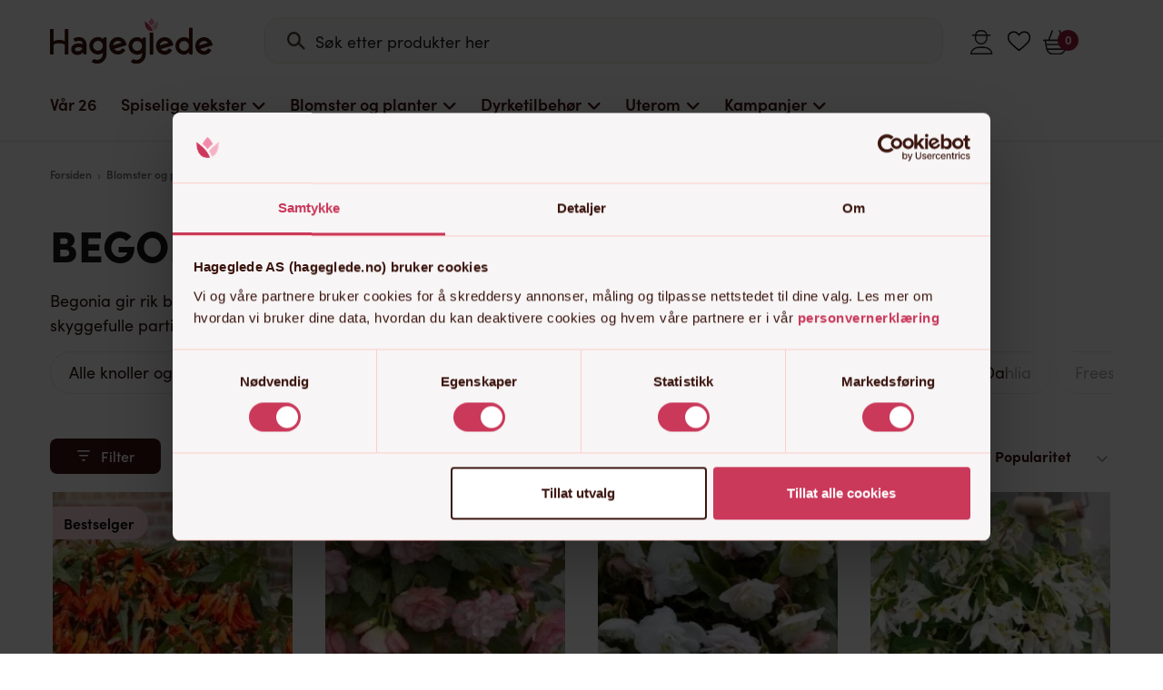

--- FILE ---
content_type: text/html; charset=UTF-8
request_url: https://hageglede.no/produktkategori/blomster/knoller/alle-knoller-og-blomsterlok/begonia/
body_size: 86163
content:
<!DOCTYPE html>
<html lang="nb-NO" class="">

<head>
    <meta charset="UTF-8">
<script type="text/javascript">
/* <![CDATA[ */
var gform;gform||(document.addEventListener("gform_main_scripts_loaded",function(){gform.scriptsLoaded=!0}),document.addEventListener("gform/theme/scripts_loaded",function(){gform.themeScriptsLoaded=!0}),window.addEventListener("DOMContentLoaded",function(){gform.domLoaded=!0}),gform={domLoaded:!1,scriptsLoaded:!1,themeScriptsLoaded:!1,isFormEditor:()=>"function"==typeof InitializeEditor,callIfLoaded:function(o){return!(!gform.domLoaded||!gform.scriptsLoaded||!gform.themeScriptsLoaded&&!gform.isFormEditor()||(gform.isFormEditor()&&console.warn("The use of gform.initializeOnLoaded() is deprecated in the form editor context and will be removed in Gravity Forms 3.1."),o(),0))},initializeOnLoaded:function(o){gform.callIfLoaded(o)||(document.addEventListener("gform_main_scripts_loaded",()=>{gform.scriptsLoaded=!0,gform.callIfLoaded(o)}),document.addEventListener("gform/theme/scripts_loaded",()=>{gform.themeScriptsLoaded=!0,gform.callIfLoaded(o)}),window.addEventListener("DOMContentLoaded",()=>{gform.domLoaded=!0,gform.callIfLoaded(o)}))},hooks:{action:{},filter:{}},addAction:function(o,r,e,t){gform.addHook("action",o,r,e,t)},addFilter:function(o,r,e,t){gform.addHook("filter",o,r,e,t)},doAction:function(o){gform.doHook("action",o,arguments)},applyFilters:function(o){return gform.doHook("filter",o,arguments)},removeAction:function(o,r){gform.removeHook("action",o,r)},removeFilter:function(o,r,e){gform.removeHook("filter",o,r,e)},addHook:function(o,r,e,t,n){null==gform.hooks[o][r]&&(gform.hooks[o][r]=[]);var d=gform.hooks[o][r];null==n&&(n=r+"_"+d.length),gform.hooks[o][r].push({tag:n,callable:e,priority:t=null==t?10:t})},doHook:function(r,o,e){var t;if(e=Array.prototype.slice.call(e,1),null!=gform.hooks[r][o]&&((o=gform.hooks[r][o]).sort(function(o,r){return o.priority-r.priority}),o.forEach(function(o){"function"!=typeof(t=o.callable)&&(t=window[t]),"action"==r?t.apply(null,e):e[0]=t.apply(null,e)})),"filter"==r)return e[0]},removeHook:function(o,r,t,n){var e;null!=gform.hooks[o][r]&&(e=(e=gform.hooks[o][r]).filter(function(o,r,e){return!!(null!=n&&n!=o.tag||null!=t&&t!=o.priority)}),gform.hooks[o][r]=e)}});
/* ]]> */
</script>

    <meta name="apple-mobile-web-app-capable" content="yes">
    <meta name="mobile-web-app-capable" content="yes">
    <meta http-equiv="X-UA-Compatible" content="IE=edge">
    <meta name="viewport" content="width=device-width, initial-scale=1, maximum-scale=1, user-scalable=0">
    <script data-cookieconsent="ignore">
        window.dataLayerPYS = window.dataLayerPYS || [];
        function gtag(){dataLayerPYS.push(arguments);}
        gtag('consent', 'default', {
                'ad_personalization': 'denied',
                'ad_storage': "denied",
                'ad_user_data': 'denied',
                'analytics_storage': 'denied',
                'functionality_storage': 'denied',
                'personalization_storage': 'denied',
                'security_storage': 'granted',
                'wait_for_update': 7500
            });
        gtag('set', 'ads_data_redaction', true);
    </script>
    <link rel="profile" href="http://gmpg.org/xfn/11">
    <link rel="pingback" href="https://hageglede.no/xmlrpc.php">
            <link rel="stylesheet" href="https://use.typekit.net/epf1bar.css">
        <link rel="stylesheet" href="https://use.typekit.net/lxy2dxr.css">
        
        <script type="text/javascript" data-cookieconsent="ignore">
	window.dataLayerPYS = window.dataLayerPYS || [];

	function gtag() {
		dataLayerPYS.push(arguments);
	}

	gtag("consent", "default", {
		ad_personalization: "denied",
		ad_storage: "denied",
		ad_user_data: "denied",
		analytics_storage: "denied",
		functionality_storage: "denied",
		personalization_storage: "denied",
		security_storage: "granted",
		wait_for_update: 500,
	});
	gtag("set", "ads_data_redaction", true);
	</script>
<script type="text/javascript"
		id="Cookiebot"
		src="https://consent.cookiebot.com/uc.js"
		data-implementation="wp"
		data-cbid="bc98f3da-503e-420e-be29-762663e853cb"
							data-blockingmode="auto"
	></script>
  <script type='text/javascript'>
  //<![CDATA[ 
  function loadCSS(e, t, n) { "use strict"; var i = window.document.createElement("link"); var o = t || window.document.getElementsByTagName("script")[0]; i.rel = "stylesheet"; i.href = e; i.media = "only x"; o.parentNode.insertBefore(i, o); setTimeout(function () { i.media = n || "all" }) }loadCSS("//ajax.googleapis.com/ajax/libs/jqueryui/1.10.4/themes/smoothness/jquery-ui.min.css");
  //]]> 
  </Script>
  <meta name='robots' content='index, follow, max-image-preview:large, max-snippet:-1, max-video-preview:-1' />

<!-- Google Tag Manager for WordPress by gtm4wp.com -->
<script data-cfasync="false" data-pagespeed-no-defer>
	var gtm4wp_datalayer_name = "dataLayer";
	var dataLayer = dataLayer || [];
</script>
<!-- End Google Tag Manager for WordPress by gtm4wp.com -->
<!-- Google Tag Manager by PYS -->
    <script data-cfasync="false" data-pagespeed-no-defer>
	    window.dataLayerPYS = window.dataLayerPYS || [];
	</script>
<!-- End Google Tag Manager by PYS -->
<!-- Google Tag Manager by PYS -->
<script data-cfasync="false" data-pagespeed-no-defer>
	var pys_datalayer_name = "dataLayer";
	window.dataLayerPYS = window.dataLayerPYS || [];</script> 
<!-- End Google Tag Manager by PYS -->
	<!-- This site is optimized with the Yoast SEO Premium plugin v23.0 (Yoast SEO v26.4) - https://yoast.com/wordpress/plugins/seo/ -->
	<title>Begonia | Hageglede.no | Nettbutikken for den hageglade</title>
	<meta name="description" content="Begonia byr på langvarig blomstring og frodig vekst. Et stort utvalg knoller som trives i bed, krukker og halvskygge." />
	<link rel="canonical" href="https://hageglede.no/produktkategori/blomster/knoller/begonia/" />
	<link rel="next" href="https://hageglede.no/produktkategori/blomster/knoller/begonia/page/2/" />
	<meta property="og:locale" content="nb_NO" />
	<meta property="og:type" content="article" />
	<meta property="og:title" content="Begonia Arkiver" />
	<meta property="og:description" content="Begonia byr på langvarig blomstring og frodig vekst. Et stort utvalg knoller som trives i bed, krukker og halvskygge." />
	<meta property="og:url" content="https://hageglede.no/produktkategori/blomster/knoller/begonia/" />
	<meta property="og:site_name" content="Hageglede.no" />
	<meta name="twitter:card" content="summary_large_image" />
	<script type="application/ld+json" class="yoast-schema-graph">{"@context":"https://schema.org","@graph":[{"@type":"CollectionPage","@id":"https://hageglede.no/produktkategori/blomster/knoller/begonia/","url":"https://hageglede.no/produktkategori/blomster/knoller/begonia/","name":"Begonia | Hageglede.no | Nettbutikken for den hageglade","isPartOf":{"@id":"https://hageglede.no/#website"},"primaryImageOfPage":{"@id":"https://hageglede.no/produktkategori/blomster/knoller/begonia/#primaryimage"},"image":{"@id":"https://hageglede.no/produktkategori/blomster/knoller/begonia/#primaryimage"},"thumbnailUrl":"https://hageglede.no/wp-content/uploads/2025/11/begonia_wave_pastellmiks_1-17110815.webp","description":"Begonia byr på langvarig blomstring og frodig vekst. Et stort utvalg knoller som trives i bed, krukker og halvskygge.","breadcrumb":{"@id":"https://hageglede.no/produktkategori/blomster/knoller/begonia/#breadcrumb"},"inLanguage":"nb-NO"},{"@type":"ImageObject","inLanguage":"nb-NO","@id":"https://hageglede.no/produktkategori/blomster/knoller/begonia/#primaryimage","url":"https://hageglede.no/wp-content/uploads/2025/11/begonia_wave_pastellmiks_1-17110815.webp","contentUrl":"https://hageglede.no/wp-content/uploads/2025/11/begonia_wave_pastellmiks_1-17110815.webp","width":1000,"height":1000},{"@type":"BreadcrumbList","@id":"https://hageglede.no/produktkategori/blomster/knoller/begonia/#breadcrumb","itemListElement":[{"@type":"ListItem","position":1,"name":"Hjem","item":"https://hageglede.no/"},{"@type":"ListItem","position":2,"name":"Blomster og planter","item":"https://hageglede.no/produktkategori/blomster/"},{"@type":"ListItem","position":3,"name":"Knoller og løk","item":"https://hageglede.no/produktkategori/blomster/knoller/"},{"@type":"ListItem","position":4,"name":"Begonia"}]},{"@type":"WebSite","@id":"https://hageglede.no/#website","url":"https://hageglede.no/","name":"Hageglede.no","description":"Nettbutikken for den hageglade","publisher":{"@id":"https://hageglede.no/#organization"},"potentialAction":[{"@type":"SearchAction","target":{"@type":"EntryPoint","urlTemplate":"https://hageglede.no/?s={search_term_string}"},"query-input":{"@type":"PropertyValueSpecification","valueRequired":true,"valueName":"search_term_string"}}],"inLanguage":"nb-NO"},{"@type":"Organization","@id":"https://hageglede.no/#organization","name":"Hageglede.no","url":"https://hageglede.no/","logo":{"@type":"ImageObject","inLanguage":"nb-NO","@id":"https://hageglede.no/#/schema/logo/image/","url":"https://hageglede.no/wp-content/uploads/2024/12/cropped-hageglede-logo.png","contentUrl":"https://hageglede.no/wp-content/uploads/2024/12/cropped-hageglede-logo.png","width":162,"height":45,"caption":"Hageglede.no"},"image":{"@id":"https://hageglede.no/#/schema/logo/image/"}}]}</script>
	<!-- / Yoast SEO Premium plugin. -->


<script type='application/javascript' id='pys-version-script'>console.log('PixelYourSite PRO version 12.3.3.2');</script>
<link rel='dns-prefetch' href='//use.typekit.net' />
<link rel='dns-prefetch' href='//maxcdn.bootstrapcdn.com' />
<link href='https://fonts.gstatic.com' crossorigin rel='preconnect' />
<script type='text/javascript'>console.log('PixelYourSite Bing version 4.1.1');</script>
<script type='text/javascript' id='pinterest-version-script'>console.log('PixelYourSite Pinterest version 6.1.8');</script>
<link rel="alternate" type="application/rss+xml" title="Hageglede.no &raquo; Begonia Kategori Strøm" href="https://hageglede.no/produktkategori/blomster/knoller/begonia/feed/" />
<style id='wp-img-auto-sizes-contain-inline-css' type='text/css'>
img:is([sizes=auto i],[sizes^="auto," i]){contain-intrinsic-size:3000px 1500px}
/*# sourceURL=wp-img-auto-sizes-contain-inline-css */
</style>
<style id='wp-block-library-inline-css' type='text/css'>
:root{--wp-block-synced-color:#7a00df;--wp-block-synced-color--rgb:122,0,223;--wp-bound-block-color:var(--wp-block-synced-color);--wp-editor-canvas-background:#ddd;--wp-admin-theme-color:#007cba;--wp-admin-theme-color--rgb:0,124,186;--wp-admin-theme-color-darker-10:#006ba1;--wp-admin-theme-color-darker-10--rgb:0,107,160.5;--wp-admin-theme-color-darker-20:#005a87;--wp-admin-theme-color-darker-20--rgb:0,90,135;--wp-admin-border-width-focus:2px}@media (min-resolution:192dpi){:root{--wp-admin-border-width-focus:1.5px}}.wp-element-button{cursor:pointer}:root .has-very-light-gray-background-color{background-color:#eee}:root .has-very-dark-gray-background-color{background-color:#313131}:root .has-very-light-gray-color{color:#eee}:root .has-very-dark-gray-color{color:#313131}:root .has-vivid-green-cyan-to-vivid-cyan-blue-gradient-background{background:linear-gradient(135deg,#00d084,#0693e3)}:root .has-purple-crush-gradient-background{background:linear-gradient(135deg,#34e2e4,#4721fb 50%,#ab1dfe)}:root .has-hazy-dawn-gradient-background{background:linear-gradient(135deg,#faaca8,#dad0ec)}:root .has-subdued-olive-gradient-background{background:linear-gradient(135deg,#fafae1,#67a671)}:root .has-atomic-cream-gradient-background{background:linear-gradient(135deg,#fdd79a,#004a59)}:root .has-nightshade-gradient-background{background:linear-gradient(135deg,#330968,#31cdcf)}:root .has-midnight-gradient-background{background:linear-gradient(135deg,#020381,#2874fc)}:root{--wp--preset--font-size--normal:16px;--wp--preset--font-size--huge:42px}.has-regular-font-size{font-size:1em}.has-larger-font-size{font-size:2.625em}.has-normal-font-size{font-size:var(--wp--preset--font-size--normal)}.has-huge-font-size{font-size:var(--wp--preset--font-size--huge)}.has-text-align-center{text-align:center}.has-text-align-left{text-align:left}.has-text-align-right{text-align:right}.has-fit-text{white-space:nowrap!important}#end-resizable-editor-section{display:none}.aligncenter{clear:both}.items-justified-left{justify-content:flex-start}.items-justified-center{justify-content:center}.items-justified-right{justify-content:flex-end}.items-justified-space-between{justify-content:space-between}.screen-reader-text{border:0;clip-path:inset(50%);height:1px;margin:-1px;overflow:hidden;padding:0;position:absolute;width:1px;word-wrap:normal!important}.screen-reader-text:focus{background-color:#ddd;clip-path:none;color:#444;display:block;font-size:1em;height:auto;left:5px;line-height:normal;padding:15px 23px 14px;text-decoration:none;top:5px;width:auto;z-index:100000}html :where(.has-border-color){border-style:solid}html :where([style*=border-top-color]){border-top-style:solid}html :where([style*=border-right-color]){border-right-style:solid}html :where([style*=border-bottom-color]){border-bottom-style:solid}html :where([style*=border-left-color]){border-left-style:solid}html :where([style*=border-width]){border-style:solid}html :where([style*=border-top-width]){border-top-style:solid}html :where([style*=border-right-width]){border-right-style:solid}html :where([style*=border-bottom-width]){border-bottom-style:solid}html :where([style*=border-left-width]){border-left-style:solid}html :where(img[class*=wp-image-]){height:auto;max-width:100%}:where(figure){margin:0 0 1em}html :where(.is-position-sticky){--wp-admin--admin-bar--position-offset:var(--wp-admin--admin-bar--height,0px)}@media screen and (max-width:600px){html :where(.is-position-sticky){--wp-admin--admin-bar--position-offset:0px}}

/*# sourceURL=wp-block-library-inline-css */
</style><link rel='stylesheet' id='wc-blocks-style-css' href='https://hageglede.no/wp-content/plugins/woocommerce/assets/client/blocks/wc-blocks.css?ver=wc-10.3.7'  media='all' />
<style id='global-styles-inline-css' type='text/css'>
:root{--wp--preset--aspect-ratio--square: 1;--wp--preset--aspect-ratio--4-3: 4/3;--wp--preset--aspect-ratio--3-4: 3/4;--wp--preset--aspect-ratio--3-2: 3/2;--wp--preset--aspect-ratio--2-3: 2/3;--wp--preset--aspect-ratio--16-9: 16/9;--wp--preset--aspect-ratio--9-16: 9/16;--wp--preset--color--black: #000000;--wp--preset--color--cyan-bluish-gray: #abb8c3;--wp--preset--color--white: #ffffff;--wp--preset--color--pale-pink: #f78da7;--wp--preset--color--vivid-red: #cf2e2e;--wp--preset--color--luminous-vivid-orange: #ff6900;--wp--preset--color--luminous-vivid-amber: #fcb900;--wp--preset--color--light-green-cyan: #7bdcb5;--wp--preset--color--vivid-green-cyan: #00d084;--wp--preset--color--pale-cyan-blue: #8ed1fc;--wp--preset--color--vivid-cyan-blue: #0693e3;--wp--preset--color--vivid-purple: #9b51e0;--wp--preset--gradient--vivid-cyan-blue-to-vivid-purple: linear-gradient(135deg,rgb(6,147,227) 0%,rgb(155,81,224) 100%);--wp--preset--gradient--light-green-cyan-to-vivid-green-cyan: linear-gradient(135deg,rgb(122,220,180) 0%,rgb(0,208,130) 100%);--wp--preset--gradient--luminous-vivid-amber-to-luminous-vivid-orange: linear-gradient(135deg,rgb(252,185,0) 0%,rgb(255,105,0) 100%);--wp--preset--gradient--luminous-vivid-orange-to-vivid-red: linear-gradient(135deg,rgb(255,105,0) 0%,rgb(207,46,46) 100%);--wp--preset--gradient--very-light-gray-to-cyan-bluish-gray: linear-gradient(135deg,rgb(238,238,238) 0%,rgb(169,184,195) 100%);--wp--preset--gradient--cool-to-warm-spectrum: linear-gradient(135deg,rgb(74,234,220) 0%,rgb(151,120,209) 20%,rgb(207,42,186) 40%,rgb(238,44,130) 60%,rgb(251,105,98) 80%,rgb(254,248,76) 100%);--wp--preset--gradient--blush-light-purple: linear-gradient(135deg,rgb(255,206,236) 0%,rgb(152,150,240) 100%);--wp--preset--gradient--blush-bordeaux: linear-gradient(135deg,rgb(254,205,165) 0%,rgb(254,45,45) 50%,rgb(107,0,62) 100%);--wp--preset--gradient--luminous-dusk: linear-gradient(135deg,rgb(255,203,112) 0%,rgb(199,81,192) 50%,rgb(65,88,208) 100%);--wp--preset--gradient--pale-ocean: linear-gradient(135deg,rgb(255,245,203) 0%,rgb(182,227,212) 50%,rgb(51,167,181) 100%);--wp--preset--gradient--electric-grass: linear-gradient(135deg,rgb(202,248,128) 0%,rgb(113,206,126) 100%);--wp--preset--gradient--midnight: linear-gradient(135deg,rgb(2,3,129) 0%,rgb(40,116,252) 100%);--wp--preset--font-size--small: 13px;--wp--preset--font-size--medium: 20px;--wp--preset--font-size--large: 36px;--wp--preset--font-size--x-large: 42px;--wp--preset--spacing--20: 0.44rem;--wp--preset--spacing--30: 0.67rem;--wp--preset--spacing--40: 1rem;--wp--preset--spacing--50: 1.5rem;--wp--preset--spacing--60: 2.25rem;--wp--preset--spacing--70: 3.38rem;--wp--preset--spacing--80: 5.06rem;--wp--preset--shadow--natural: 6px 6px 9px rgba(0, 0, 0, 0.2);--wp--preset--shadow--deep: 12px 12px 50px rgba(0, 0, 0, 0.4);--wp--preset--shadow--sharp: 6px 6px 0px rgba(0, 0, 0, 0.2);--wp--preset--shadow--outlined: 6px 6px 0px -3px rgb(255, 255, 255), 6px 6px rgb(0, 0, 0);--wp--preset--shadow--crisp: 6px 6px 0px rgb(0, 0, 0);}:where(.is-layout-flex){gap: 0.5em;}:where(.is-layout-grid){gap: 0.5em;}body .is-layout-flex{display: flex;}.is-layout-flex{flex-wrap: wrap;align-items: center;}.is-layout-flex > :is(*, div){margin: 0;}body .is-layout-grid{display: grid;}.is-layout-grid > :is(*, div){margin: 0;}:where(.wp-block-columns.is-layout-flex){gap: 2em;}:where(.wp-block-columns.is-layout-grid){gap: 2em;}:where(.wp-block-post-template.is-layout-flex){gap: 1.25em;}:where(.wp-block-post-template.is-layout-grid){gap: 1.25em;}.has-black-color{color: var(--wp--preset--color--black) !important;}.has-cyan-bluish-gray-color{color: var(--wp--preset--color--cyan-bluish-gray) !important;}.has-white-color{color: var(--wp--preset--color--white) !important;}.has-pale-pink-color{color: var(--wp--preset--color--pale-pink) !important;}.has-vivid-red-color{color: var(--wp--preset--color--vivid-red) !important;}.has-luminous-vivid-orange-color{color: var(--wp--preset--color--luminous-vivid-orange) !important;}.has-luminous-vivid-amber-color{color: var(--wp--preset--color--luminous-vivid-amber) !important;}.has-light-green-cyan-color{color: var(--wp--preset--color--light-green-cyan) !important;}.has-vivid-green-cyan-color{color: var(--wp--preset--color--vivid-green-cyan) !important;}.has-pale-cyan-blue-color{color: var(--wp--preset--color--pale-cyan-blue) !important;}.has-vivid-cyan-blue-color{color: var(--wp--preset--color--vivid-cyan-blue) !important;}.has-vivid-purple-color{color: var(--wp--preset--color--vivid-purple) !important;}.has-black-background-color{background-color: var(--wp--preset--color--black) !important;}.has-cyan-bluish-gray-background-color{background-color: var(--wp--preset--color--cyan-bluish-gray) !important;}.has-white-background-color{background-color: var(--wp--preset--color--white) !important;}.has-pale-pink-background-color{background-color: var(--wp--preset--color--pale-pink) !important;}.has-vivid-red-background-color{background-color: var(--wp--preset--color--vivid-red) !important;}.has-luminous-vivid-orange-background-color{background-color: var(--wp--preset--color--luminous-vivid-orange) !important;}.has-luminous-vivid-amber-background-color{background-color: var(--wp--preset--color--luminous-vivid-amber) !important;}.has-light-green-cyan-background-color{background-color: var(--wp--preset--color--light-green-cyan) !important;}.has-vivid-green-cyan-background-color{background-color: var(--wp--preset--color--vivid-green-cyan) !important;}.has-pale-cyan-blue-background-color{background-color: var(--wp--preset--color--pale-cyan-blue) !important;}.has-vivid-cyan-blue-background-color{background-color: var(--wp--preset--color--vivid-cyan-blue) !important;}.has-vivid-purple-background-color{background-color: var(--wp--preset--color--vivid-purple) !important;}.has-black-border-color{border-color: var(--wp--preset--color--black) !important;}.has-cyan-bluish-gray-border-color{border-color: var(--wp--preset--color--cyan-bluish-gray) !important;}.has-white-border-color{border-color: var(--wp--preset--color--white) !important;}.has-pale-pink-border-color{border-color: var(--wp--preset--color--pale-pink) !important;}.has-vivid-red-border-color{border-color: var(--wp--preset--color--vivid-red) !important;}.has-luminous-vivid-orange-border-color{border-color: var(--wp--preset--color--luminous-vivid-orange) !important;}.has-luminous-vivid-amber-border-color{border-color: var(--wp--preset--color--luminous-vivid-amber) !important;}.has-light-green-cyan-border-color{border-color: var(--wp--preset--color--light-green-cyan) !important;}.has-vivid-green-cyan-border-color{border-color: var(--wp--preset--color--vivid-green-cyan) !important;}.has-pale-cyan-blue-border-color{border-color: var(--wp--preset--color--pale-cyan-blue) !important;}.has-vivid-cyan-blue-border-color{border-color: var(--wp--preset--color--vivid-cyan-blue) !important;}.has-vivid-purple-border-color{border-color: var(--wp--preset--color--vivid-purple) !important;}.has-vivid-cyan-blue-to-vivid-purple-gradient-background{background: var(--wp--preset--gradient--vivid-cyan-blue-to-vivid-purple) !important;}.has-light-green-cyan-to-vivid-green-cyan-gradient-background{background: var(--wp--preset--gradient--light-green-cyan-to-vivid-green-cyan) !important;}.has-luminous-vivid-amber-to-luminous-vivid-orange-gradient-background{background: var(--wp--preset--gradient--luminous-vivid-amber-to-luminous-vivid-orange) !important;}.has-luminous-vivid-orange-to-vivid-red-gradient-background{background: var(--wp--preset--gradient--luminous-vivid-orange-to-vivid-red) !important;}.has-very-light-gray-to-cyan-bluish-gray-gradient-background{background: var(--wp--preset--gradient--very-light-gray-to-cyan-bluish-gray) !important;}.has-cool-to-warm-spectrum-gradient-background{background: var(--wp--preset--gradient--cool-to-warm-spectrum) !important;}.has-blush-light-purple-gradient-background{background: var(--wp--preset--gradient--blush-light-purple) !important;}.has-blush-bordeaux-gradient-background{background: var(--wp--preset--gradient--blush-bordeaux) !important;}.has-luminous-dusk-gradient-background{background: var(--wp--preset--gradient--luminous-dusk) !important;}.has-pale-ocean-gradient-background{background: var(--wp--preset--gradient--pale-ocean) !important;}.has-electric-grass-gradient-background{background: var(--wp--preset--gradient--electric-grass) !important;}.has-midnight-gradient-background{background: var(--wp--preset--gradient--midnight) !important;}.has-small-font-size{font-size: var(--wp--preset--font-size--small) !important;}.has-medium-font-size{font-size: var(--wp--preset--font-size--medium) !important;}.has-large-font-size{font-size: var(--wp--preset--font-size--large) !important;}.has-x-large-font-size{font-size: var(--wp--preset--font-size--x-large) !important;}
/*# sourceURL=global-styles-inline-css */
</style>

<style id='classic-theme-styles-inline-css' type='text/css'>
/*! This file is auto-generated */
.wp-block-button__link{color:#fff;background-color:#32373c;border-radius:9999px;box-shadow:none;text-decoration:none;padding:calc(.667em + 2px) calc(1.333em + 2px);font-size:1.125em}.wp-block-file__button{background:#32373c;color:#fff;text-decoration:none}
/*# sourceURL=/wp-includes/css/classic-themes.min.css */
</style>
<link rel='stylesheet' id='woocommerce-layout-css' href='https://hageglede.no/wp-content/plugins/woocommerce/assets/css/woocommerce-layout.css?ver=10.3.7'  media='all' />
<link rel='stylesheet' id='woocommerce-smallscreen-css' href='https://hageglede.no/wp-content/plugins/woocommerce/assets/css/woocommerce-smallscreen.css?ver=10.3.7'  media='only screen and (max-width: 768px)' />
<link rel='stylesheet' id='woocommerce-general-css' href='https://hageglede.no/wp-content/plugins/woocommerce/assets/css/woocommerce.css?ver=10.3.7'  media='all' />
<style id='woocommerce-inline-inline-css' type='text/css'>
.woocommerce form .form-row .required { visibility: visible; }
/*# sourceURL=woocommerce-inline-inline-css */
</style>
<link rel='stylesheet' id='algolia-live-autocomplete-css-css' href='https://hageglede.no/wp-content/plugins/algolia-live-search/public/css/core/autocomplete-theme-classic.css?ver=1.0.0'  media='all' />
<link rel='stylesheet' id='Algolia_Live_Search-css' href='https://hageglede.no/wp-content/plugins/algolia-live-search/public/css/algolia-live-search-public.css?ver=1846'  media='all' />
<link rel='stylesheet' id='dw-styles-css' href='https://hageglede.no/wp-content/plugins/woocommerce-dreamware-integration/css/styles.css?ver=1.0.0'  media='all' />
<link rel='stylesheet' id='woocommerce-wishlists-css' href='https://hageglede.no/wp-content/plugins/woocommerce-wishlists/assets/css/woocommerce-wishlists.min.css?ver=2.3.9'  media='all' />
<link rel='stylesheet' id='brands-styles-css' href='https://hageglede.no/wp-content/plugins/woocommerce/assets/css/brands.css?ver=10.3.7'  media='all' />
<link rel="preload stylesheet" href="https://hageglede.no/wp-content/themes/Hageglede/css/slinky.min.css?ver=1.0.0" as="style" >
<link rel='stylesheet' id='scrollbar-css-css' href='https://hageglede.no/wp-content/themes/Hageglede/css/jquery.mCustomScrollbar.min.css?ver=1.0.0'  media='all' />
<link rel="preload stylesheet" href="https://hageglede.no/wp-content/themes/Hageglede/css/responsive-tabs.css?ver=1.0.0" as="style" >
<link rel="preload stylesheet" href="https://use.typekit.net/lxy2dxr.css?ver=6.9" as="style" >
<link rel="preload stylesheet" href="https://hageglede.no/wp-content/themes/Hageglede/css/vendor/magnific-popup.css?ver=1.0.0" as="style" >
<link rel='stylesheet' id='magnify-css-css' href='https://hageglede.no/wp-content/themes/Hageglede/css/vendor/magnify/magnify.css?ver=1.0.0'  media='all' />
<link rel="preload stylesheet" href="https://hageglede.no/wp-content/themes/Hageglede/css/bootstrap.min.css?ver=6.9" as="style" >
<link rel='stylesheet' id='font-awesome-css' href='https://maxcdn.bootstrapcdn.com/font-awesome/4.6.3/css/font-awesome.min.css?ver=6.9'  media='all' />
<style id='font-awesome-inline-css' type='text/css'>
[data-font="FontAwesome"]:before {font-family: 'FontAwesome' !important;content: attr(data-icon) !important;speak: none !important;font-weight: normal !important;font-variant: normal !important;text-transform: none !important;line-height: 1 !important;font-style: normal !important;-webkit-font-smoothing: antialiased !important;-moz-osx-font-smoothing: grayscale !important;}
/*# sourceURL=font-awesome-inline-css */
</style>
<link rel="preload stylesheet" href="https://hageglede.no/wp-content/themes/Hageglede/css/slick.css?ver=6.9" as="style" >
<link rel='stylesheet' id='swiper-css-css' href='https://hageglede.no/wp-content/themes/Hageglede/css/swiper-bundle.min.css?ver=6.9'  media='all' />
<link rel="preload stylesheet" href="https://hageglede.no/wp-content/themes/Hageglede/css/theme-styles.css?ver=108" as="style" >
<link rel='stylesheet' id='vipps-gw-css' href='https://hageglede.no/wp-content/plugins/woo-vipps/payment/css/vipps.css?ver=1763977524'  media='all' />
<link rel='stylesheet' id='wc-pb-checkout-blocks-css' href='https://hageglede.no/wp-content/plugins/woocommerce-product-bundles/assets/css/frontend/checkout-blocks.css?ver=8.5.3'  media='all' />
<link rel='stylesheet' id='wc-bundle-style-css' href='https://hageglede.no/wp-content/plugins/woocommerce-product-bundles/assets/css/frontend/woocommerce.css?ver=8.5.3'  media='all' />
<link rel='stylesheet' id='lipscore-styles-css' href='https://hageglede.no/wp-content/plugins/woocommerce-plugin-main/assets/css/widget.css?ver=0.4.5'  media='all' />
<script type="text/javascript" id="jquery-core-js-extra">
/* <![CDATA[ */
var pysFacebookRest = {"restApiUrl":"https://hageglede.no/wp-json/pys-facebook/v1/event","debug":""};
//# sourceURL=jquery-core-js-extra
/* ]]> */
</script>
<script  src="https://hageglede.no/wp-includes/js/jquery/jquery.min.js?ver=3.7.1" id="jquery-core-js"></script>
<script  src="https://hageglede.no/wp-includes/js/jquery/jquery-migrate.min.js?ver=3.4.1" id="jquery-migrate-js"></script>
<script  src="https://hageglede.no/wp-content/plugins/woocommerce/assets/js/jquery-blockui/jquery.blockUI.min.js?ver=2.7.0-wc.10.3.7" id="wc-jquery-blockui-js" defer="defer" data-wp-strategy="defer"></script>
<script type="text/javascript" id="wc-add-to-cart-js-extra">
/* <![CDATA[ */
var wc_add_to_cart_params = {"ajax_url":"/wp-admin/admin-ajax.php","wc_ajax_url":"/?wc-ajax=%%endpoint%%","i18n_view_cart":"Vis handlekurv","cart_url":"https://hageglede.no/cart//","is_cart":"","cart_redirect_after_add":"no"};
//# sourceURL=wc-add-to-cart-js-extra
/* ]]> */
</script>
<script  src="https://hageglede.no/wp-content/plugins/woocommerce/assets/js/frontend/add-to-cart.min.js?ver=10.3.7" id="wc-add-to-cart-js" defer="defer" data-wp-strategy="defer"></script>
<script  src="https://hageglede.no/wp-content/plugins/woocommerce/assets/js/js-cookie/js.cookie.min.js?ver=2.1.4-wc.10.3.7" id="wc-js-cookie-js" defer="defer" data-wp-strategy="defer"></script>
<script type="text/javascript" id="woocommerce-js-extra">
/* <![CDATA[ */
var woocommerce_params = {"ajax_url":"/wp-admin/admin-ajax.php","wc_ajax_url":"/?wc-ajax=%%endpoint%%","i18n_password_show":"Vis passord","i18n_password_hide":"Skjul passord"};
//# sourceURL=woocommerce-js-extra
/* ]]> */
</script>
<script  src="https://hageglede.no/wp-content/plugins/woocommerce/assets/js/frontend/woocommerce.min.js?ver=10.3.7" id="woocommerce-js" defer="defer" data-wp-strategy="defer"></script>
<script  src="https://hageglede.no/wp-content/plugins/pixelyoursite-pro/dist/scripts/sha256.js?ver=0.11.0" id="js-sha256-js"></script>
<script  data-cookieconsent="ignore" src="https://hageglede.no/wp-content/plugins/pixelyoursite-pro/dist/scripts/js.cookie-2.1.3.min.js?ver=2.1.3" id="js-cookie-pys-js"></script>
<script  src="https://hageglede.no/wp-content/plugins/pixelyoursite-pro/dist/scripts/jquery.bind-first-0.2.3.min.js" id="jquery-bind-first-js"></script>
<script  src="https://hageglede.no/wp-content/plugins/pixelyoursite-pro/dist/scripts/tld.min.js?ver=2.3.1" id="js-tld-js"></script>
<script type="text/javascript" id="pys-js-extra">
/* <![CDATA[ */
var pysOptions = {"staticEvents":{"ga":{"woo_view_item_list":[{"delay":0,"type":"static","unify":true,"trackingIds":["G-WF7BW1L1J9","AW-818882705"],"name":"view_item_list","eventID":"a06b90b1-79b5-4d4a-9631-e6f6e4f851c7","params":{"event_category":"ecommerce","event_label":"Category","currency":"NOK","items":[{"item_id":"3017910","item_name":"Begonia Pastellmiks | 3 knoller","quantity":1,"price":"119","affiliation":"Hageglede.no","item_category":"Knoller og l\u00f8k","item_category2":"V\u00e5ren 26","item_category3":"Nyheter 26","item_category4":"Mikspakker","item_category5":"Begonia"},{"item_id":"2589885","item_name":"Doble Begonia i Mikspakke | 10 knoller","quantity":1,"price":"189","affiliation":"Hageglede.no","item_category":"Knoller og l\u00f8k","item_category2":"V\u00e5ren 26","item_category3":"Mikspakker","item_category4":"Begonia","item_category5":"Alle knoller og l\u00f8k"},{"item_id":"2058579","item_name":"Begonia 'Apricot Shades' | 2 knoller","quantity":1,"price":"89","affiliation":"Hageglede.no","item_category":"Knoller og l\u00f8k","item_category2":"V\u00e5ren 26","item_category3":"Begonia","item_category4":"Alle knoller og l\u00f8k"},{"item_id":"2058587","item_name":"Begonia 'Marmorata' | 3 knoller","quantity":1,"price":"99","affiliation":"Hageglede.no","item_category":"Knoller og l\u00f8k","item_category2":"V\u00e5ren 26","item_category3":"Begonia","item_category4":"Alle knoller og l\u00f8k"},{"item_id":"2058568","item_name":"Begonia i Mikspakke \u201cPastel Compacta\u201d | 10 knoller","quantity":1,"price":"199","affiliation":"Hageglede.no","item_category":"Knoller og l\u00f8k","item_category2":"V\u00e5ren 26","item_category3":"Mikspakker","item_category4":"Begonia","item_category5":"Alle knoller og l\u00f8k"},{"item_id":"2097459","item_name":"Hengebegonia R\u00f8d | 3 begoniaknoller","quantity":1,"price":"99","affiliation":"Hageglede.no","item_category":"Knoller og l\u00f8k","item_category2":"V\u00e5ren 26","item_category3":"Begonia","item_category4":"Alle knoller og l\u00f8k"},{"item_id":"2097602","item_name":"Hvit Skaugumbegonia 'Santa Barbara' | 1 begoniaknoll","quantity":1,"price":"109","affiliation":"Hageglede.no","item_category":"Knoller og l\u00f8k","item_category2":"V\u00e5ren 26","item_category3":"Begonia","item_category4":"Bestselgere","item_category5":"Alle knoller og l\u00f8k"},{"item_id":"1324699","item_name":"R\u00f8d Skaugumbegonia 'Santa Cruz' | 1 begoniaknoll","quantity":1,"price":"109","affiliation":"Hageglede.no","item_category":"Knoller og l\u00f8k","item_category2":"V\u00e5ren 26","item_category3":"Begonia","item_category4":"Bestselgere","item_category5":"Alle knoller og l\u00f8k"},{"item_id":"1316968","item_name":"Begonia Cascade 'Sunray' | 3 knoller","quantity":1,"price":"89","affiliation":"Hageglede.no","item_category":"Knoller og l\u00f8k","item_category2":"V\u00e5ren 26","item_category3":"Begonia","item_category4":"Alle knoller og l\u00f8k"},{"item_id":"1317047","item_name":"Begonia Cascade 'Florence' | 2 knoller","quantity":1,"price":"89","affiliation":"Hageglede.no","item_category":"Knoller og l\u00f8k","item_category2":"V\u00e5ren 26","item_category3":"Begonia","item_category4":"Alle knoller og l\u00f8k"}],"page_title":"Begonia","post_type":"product_cat","post_id":53231,"plugin":"PixelYourSite","event_url":"hageglede.no/produktkategori/blomster/knoller/alle-knoller-og-blomsterlok/begonia/","user_role":"guest"},"e_id":"woo_view_item_list","ids":[],"hasTimeWindow":false,"timeWindow":0,"woo_order":"","edd_order":""}]},"gtm":{"woo_view_item_list":[{"delay":0,"type":"static","unify":true,"trackingIds":["GTM-TL5BKNG8"],"name":"view_item_list","eventID":"a06b90b1-79b5-4d4a-9631-e6f6e4f851c7","params":{"triggerType":{"type":"ecommerce"},"event_category":"ecommerce","event_label":"Category","ecommerce":{"currency":"NOK","items":[{"item_id":"3017910","item_name":"Begonia Pastellmiks | 3 knoller","quantity":1,"price":"119","affiliation":"Hageglede.no","item_category":"Knoller og l\u00f8k","item_category2":"V\u00e5ren 26","item_category3":"Nyheter 26","item_category4":"Mikspakker","item_category5":"Begonia"},{"item_id":"2589885","item_name":"Doble Begonia i Mikspakke | 10 knoller","quantity":1,"price":"189","affiliation":"Hageglede.no","item_category":"Knoller og l\u00f8k","item_category2":"V\u00e5ren 26","item_category3":"Mikspakker","item_category4":"Begonia","item_category5":"Alle knoller og l\u00f8k"},{"item_id":"2058579","item_name":"Begonia 'Apricot Shades' | 2 knoller","quantity":1,"price":"89","affiliation":"Hageglede.no","item_category":"Knoller og l\u00f8k","item_category2":"V\u00e5ren 26","item_category3":"Begonia","item_category4":"Alle knoller og l\u00f8k"},{"item_id":"2058587","item_name":"Begonia 'Marmorata' | 3 knoller","quantity":1,"price":"99","affiliation":"Hageglede.no","item_category":"Knoller og l\u00f8k","item_category2":"V\u00e5ren 26","item_category3":"Begonia","item_category4":"Alle knoller og l\u00f8k"},{"item_id":"2058568","item_name":"Begonia i Mikspakke \u201cPastel Compacta\u201d | 10 knoller","quantity":1,"price":"199","affiliation":"Hageglede.no","item_category":"Knoller og l\u00f8k","item_category2":"V\u00e5ren 26","item_category3":"Mikspakker","item_category4":"Begonia","item_category5":"Alle knoller og l\u00f8k"},{"item_id":"2097459","item_name":"Hengebegonia R\u00f8d | 3 begoniaknoller","quantity":1,"price":"99","affiliation":"Hageglede.no","item_category":"Knoller og l\u00f8k","item_category2":"V\u00e5ren 26","item_category3":"Begonia","item_category4":"Alle knoller og l\u00f8k"},{"item_id":"2097602","item_name":"Hvit Skaugumbegonia 'Santa Barbara' | 1 begoniaknoll","quantity":1,"price":"109","affiliation":"Hageglede.no","item_category":"Knoller og l\u00f8k","item_category2":"V\u00e5ren 26","item_category3":"Begonia","item_category4":"Bestselgere","item_category5":"Alle knoller og l\u00f8k"},{"item_id":"1324699","item_name":"R\u00f8d Skaugumbegonia 'Santa Cruz' | 1 begoniaknoll","quantity":1,"price":"109","affiliation":"Hageglede.no","item_category":"Knoller og l\u00f8k","item_category2":"V\u00e5ren 26","item_category3":"Begonia","item_category4":"Bestselgere","item_category5":"Alle knoller og l\u00f8k"},{"item_id":"1316968","item_name":"Begonia Cascade 'Sunray' | 3 knoller","quantity":1,"price":"89","affiliation":"Hageglede.no","item_category":"Knoller og l\u00f8k","item_category2":"V\u00e5ren 26","item_category3":"Begonia","item_category4":"Alle knoller og l\u00f8k"},{"item_id":"1317047","item_name":"Begonia Cascade 'Florence' | 2 knoller","quantity":1,"price":"89","affiliation":"Hageglede.no","item_category":"Knoller og l\u00f8k","item_category2":"V\u00e5ren 26","item_category3":"Begonia","item_category4":"Alle knoller og l\u00f8k"}]},"page_title":"Begonia","post_type":"product_cat","post_id":53231,"plugin":"PixelYourSite","event_url":"hageglede.no/produktkategori/blomster/knoller/alle-knoller-og-blomsterlok/begonia/","user_role":"guest"},"e_id":"woo_view_item_list","ids":[],"hasTimeWindow":false,"timeWindow":0,"woo_order":"","edd_order":""}]},"facebook":{"init_event":[{"delay":0,"type":"static","ajaxFire":false,"name":"PageView","eventID":"221530a5-2c7c-484d-9dba-f49432fed5d3","pixelIds":["403288446794262"],"params":{"categories":"Knoller og l\u00f8k, V\u00e5ren 26, Nyheter 26, Mikspakker, Begonia, Alle knoller og l\u00f8k","page_title":"Begonia","post_type":"product_cat","post_id":53231,"plugin":"PixelYourSite","event_url":"hageglede.no/produktkategori/blomster/knoller/alle-knoller-og-blomsterlok/begonia/","user_role":"guest"},"e_id":"init_event","ids":[],"hasTimeWindow":false,"timeWindow":0,"woo_order":"","edd_order":""}]},"google_ads":{"init_event":[{"delay":0,"type":"static","conversion_ids":["AW-818882705"],"name":"page_view","eventID":"221530a5-2c7c-484d-9dba-f49432fed5d3","params":{"page_title":"Begonia","post_type":"product_cat","post_id":53231,"plugin":"PixelYourSite","event_url":"hageglede.no/produktkategori/blomster/knoller/alle-knoller-og-blomsterlok/begonia/","user_role":"guest"},"e_id":"init_event","ids":[],"hasTimeWindow":false,"timeWindow":0,"woo_order":"","edd_order":""}]}},"dynamicEvents":{"automatic_event_internal_link":{"facebook":{"delay":0,"type":"dyn","name":"InternalClick","eventID":"7546119c-4277-480d-8f7f-d18a4f6be8a9","pixelIds":["403288446794262"],"params":{"page_title":"Begonia","post_type":"product_cat","post_id":53231,"plugin":"PixelYourSite","event_url":"hageglede.no/produktkategori/blomster/knoller/alle-knoller-og-blomsterlok/begonia/","user_role":"guest"},"e_id":"automatic_event_internal_link","ids":[],"hasTimeWindow":false,"timeWindow":0,"woo_order":"","edd_order":""},"ga":{"delay":0,"type":"dyn","name":"InternalClick","unify":true,"trackingIds":["G-WF7BW1L1J9","AW-818882705"],"eventID":"7546119c-4277-480d-8f7f-d18a4f6be8a9","params":{"page_title":"Begonia","post_type":"product_cat","post_id":53231,"plugin":"PixelYourSite","event_url":"hageglede.no/produktkategori/blomster/knoller/alle-knoller-og-blomsterlok/begonia/","user_role":"guest"},"e_id":"automatic_event_internal_link","ids":[],"hasTimeWindow":false,"timeWindow":0,"woo_order":"","edd_order":""},"google_ads":{"delay":0,"type":"dyn","name":"InternalClick","conversion_ids":["AW-818882705"],"ids":["AW-818882705"],"eventID":"7546119c-4277-480d-8f7f-d18a4f6be8a9","params":{"page_title":"Begonia","post_type":"product_cat","post_id":53231,"plugin":"PixelYourSite","event_url":"hageglede.no/produktkategori/blomster/knoller/alle-knoller-og-blomsterlok/begonia/","user_role":"guest"},"e_id":"automatic_event_internal_link","hasTimeWindow":false,"timeWindow":0,"woo_order":"","edd_order":""},"gtm":{"delay":0,"type":"dyn","name":"InternalClick","trackingIds":["GTM-TL5BKNG8"],"eventID":"7546119c-4277-480d-8f7f-d18a4f6be8a9","params":{"triggerType":{"type":"automated"},"page_title":"Begonia","post_type":"product_cat","post_id":53231,"plugin":"PixelYourSite","event_url":"hageglede.no/produktkategori/blomster/knoller/alle-knoller-og-blomsterlok/begonia/","user_role":"guest"},"e_id":"automatic_event_internal_link","ids":[],"hasTimeWindow":false,"timeWindow":0,"woo_order":"","edd_order":""}},"automatic_event_outbound_link":{"facebook":{"delay":0,"type":"dyn","name":"OutboundClick","eventID":"379ef252-63aa-4d57-98a4-1055e9bf3f06","pixelIds":["403288446794262"],"params":{"page_title":"Begonia","post_type":"product_cat","post_id":53231,"plugin":"PixelYourSite","event_url":"hageglede.no/produktkategori/blomster/knoller/alle-knoller-og-blomsterlok/begonia/","user_role":"guest"},"e_id":"automatic_event_outbound_link","ids":[],"hasTimeWindow":false,"timeWindow":0,"woo_order":"","edd_order":""},"ga":{"delay":0,"type":"dyn","name":"OutboundClick","unify":true,"trackingIds":["G-WF7BW1L1J9","AW-818882705"],"eventID":"379ef252-63aa-4d57-98a4-1055e9bf3f06","params":{"page_title":"Begonia","post_type":"product_cat","post_id":53231,"plugin":"PixelYourSite","event_url":"hageglede.no/produktkategori/blomster/knoller/alle-knoller-og-blomsterlok/begonia/","user_role":"guest"},"e_id":"automatic_event_outbound_link","ids":[],"hasTimeWindow":false,"timeWindow":0,"woo_order":"","edd_order":""},"google_ads":{"delay":0,"type":"dyn","name":"OutboundClick","conversion_ids":["AW-818882705"],"ids":["AW-818882705"],"eventID":"379ef252-63aa-4d57-98a4-1055e9bf3f06","params":{"page_title":"Begonia","post_type":"product_cat","post_id":53231,"plugin":"PixelYourSite","event_url":"hageglede.no/produktkategori/blomster/knoller/alle-knoller-og-blomsterlok/begonia/","user_role":"guest"},"e_id":"automatic_event_outbound_link","hasTimeWindow":false,"timeWindow":0,"woo_order":"","edd_order":""},"gtm":{"delay":0,"type":"dyn","name":"OutboundClick","trackingIds":["GTM-TL5BKNG8"],"eventID":"379ef252-63aa-4d57-98a4-1055e9bf3f06","params":{"triggerType":{"type":"automated"},"page_title":"Begonia","post_type":"product_cat","post_id":53231,"plugin":"PixelYourSite","event_url":"hageglede.no/produktkategori/blomster/knoller/alle-knoller-og-blomsterlok/begonia/","user_role":"guest"},"e_id":"automatic_event_outbound_link","ids":[],"hasTimeWindow":false,"timeWindow":0,"woo_order":"","edd_order":""}},"automatic_event_tel_link":{"facebook":{"delay":0,"type":"dyn","name":"TelClick","eventID":"2946cd97-2fa0-4bcb-b5a4-dcab7826a8f5","pixelIds":["403288446794262"],"params":{"page_title":"Begonia","post_type":"product_cat","post_id":53231,"plugin":"PixelYourSite","event_url":"hageglede.no/produktkategori/blomster/knoller/alle-knoller-og-blomsterlok/begonia/","user_role":"guest"},"e_id":"automatic_event_tel_link","ids":[],"hasTimeWindow":false,"timeWindow":0,"woo_order":"","edd_order":""},"ga":{"delay":0,"type":"dyn","name":"TelClick","unify":true,"trackingIds":["G-WF7BW1L1J9","AW-818882705"],"eventID":"2946cd97-2fa0-4bcb-b5a4-dcab7826a8f5","params":{"page_title":"Begonia","post_type":"product_cat","post_id":53231,"plugin":"PixelYourSite","event_url":"hageglede.no/produktkategori/blomster/knoller/alle-knoller-og-blomsterlok/begonia/","user_role":"guest"},"e_id":"automatic_event_tel_link","ids":[],"hasTimeWindow":false,"timeWindow":0,"woo_order":"","edd_order":""},"google_ads":{"delay":0,"type":"dyn","name":"TelClick","conversion_ids":["AW-818882705"],"ids":["AW-818882705"],"eventID":"2946cd97-2fa0-4bcb-b5a4-dcab7826a8f5","params":{"page_title":"Begonia","post_type":"product_cat","post_id":53231,"plugin":"PixelYourSite","event_url":"hageglede.no/produktkategori/blomster/knoller/alle-knoller-og-blomsterlok/begonia/","user_role":"guest"},"e_id":"automatic_event_tel_link","hasTimeWindow":false,"timeWindow":0,"woo_order":"","edd_order":""},"gtm":{"delay":0,"type":"dyn","name":"TelClick","trackingIds":["GTM-TL5BKNG8"],"eventID":"2946cd97-2fa0-4bcb-b5a4-dcab7826a8f5","params":{"triggerType":{"type":"automated"},"page_title":"Begonia","post_type":"product_cat","post_id":53231,"plugin":"PixelYourSite","event_url":"hageglede.no/produktkategori/blomster/knoller/alle-knoller-og-blomsterlok/begonia/","user_role":"guest"},"e_id":"automatic_event_tel_link","ids":[],"hasTimeWindow":false,"timeWindow":0,"woo_order":"","edd_order":""}},"automatic_event_email_link":{"facebook":{"delay":0,"type":"dyn","name":"EmailClick","eventID":"625fdb68-e85f-4c17-aa07-104dbcea6590","pixelIds":["403288446794262"],"params":{"page_title":"Begonia","post_type":"product_cat","post_id":53231,"plugin":"PixelYourSite","event_url":"hageglede.no/produktkategori/blomster/knoller/alle-knoller-og-blomsterlok/begonia/","user_role":"guest"},"e_id":"automatic_event_email_link","ids":[],"hasTimeWindow":false,"timeWindow":0,"woo_order":"","edd_order":""},"ga":{"delay":0,"type":"dyn","name":"EmailClick","unify":true,"trackingIds":["G-WF7BW1L1J9","AW-818882705"],"eventID":"625fdb68-e85f-4c17-aa07-104dbcea6590","params":{"page_title":"Begonia","post_type":"product_cat","post_id":53231,"plugin":"PixelYourSite","event_url":"hageglede.no/produktkategori/blomster/knoller/alle-knoller-og-blomsterlok/begonia/","user_role":"guest"},"e_id":"automatic_event_email_link","ids":[],"hasTimeWindow":false,"timeWindow":0,"woo_order":"","edd_order":""},"google_ads":{"delay":0,"type":"dyn","name":"EmailClick","conversion_ids":["AW-818882705"],"ids":["AW-818882705"],"eventID":"625fdb68-e85f-4c17-aa07-104dbcea6590","params":{"page_title":"Begonia","post_type":"product_cat","post_id":53231,"plugin":"PixelYourSite","event_url":"hageglede.no/produktkategori/blomster/knoller/alle-knoller-og-blomsterlok/begonia/","user_role":"guest"},"e_id":"automatic_event_email_link","hasTimeWindow":false,"timeWindow":0,"woo_order":"","edd_order":""},"gtm":{"delay":0,"type":"dyn","name":"EmailClick","trackingIds":["GTM-TL5BKNG8"],"eventID":"625fdb68-e85f-4c17-aa07-104dbcea6590","params":{"triggerType":{"type":"automated"},"page_title":"Begonia","post_type":"product_cat","post_id":53231,"plugin":"PixelYourSite","event_url":"hageglede.no/produktkategori/blomster/knoller/alle-knoller-og-blomsterlok/begonia/","user_role":"guest"},"e_id":"automatic_event_email_link","ids":[],"hasTimeWindow":false,"timeWindow":0,"woo_order":"","edd_order":""}},"automatic_event_form":{"facebook":{"delay":0,"type":"dyn","name":"Form","eventID":"f9ceabfe-3911-4863-a867-0d39acacb6ad","pixelIds":["403288446794262"],"params":{"page_title":"Begonia","post_type":"product_cat","post_id":53231,"plugin":"PixelYourSite","event_url":"hageglede.no/produktkategori/blomster/knoller/alle-knoller-og-blomsterlok/begonia/","user_role":"guest"},"e_id":"automatic_event_form","ids":[],"hasTimeWindow":false,"timeWindow":0,"woo_order":"","edd_order":""},"ga":{"delay":0,"type":"dyn","name":"Form","unify":true,"trackingIds":["G-WF7BW1L1J9","AW-818882705"],"eventID":"f9ceabfe-3911-4863-a867-0d39acacb6ad","params":{"page_title":"Begonia","post_type":"product_cat","post_id":53231,"plugin":"PixelYourSite","event_url":"hageglede.no/produktkategori/blomster/knoller/alle-knoller-og-blomsterlok/begonia/","user_role":"guest"},"e_id":"automatic_event_form","ids":[],"hasTimeWindow":false,"timeWindow":0,"woo_order":"","edd_order":""},"google_ads":{"delay":0,"type":"dyn","name":"Form","conversion_ids":["AW-818882705"],"ids":["AW-818882705"],"eventID":"f9ceabfe-3911-4863-a867-0d39acacb6ad","params":{"page_title":"Begonia","post_type":"product_cat","post_id":53231,"plugin":"PixelYourSite","event_url":"hageglede.no/produktkategori/blomster/knoller/alle-knoller-og-blomsterlok/begonia/","user_role":"guest"},"e_id":"automatic_event_form","hasTimeWindow":false,"timeWindow":0,"woo_order":"","edd_order":""},"gtm":{"delay":0,"type":"dyn","name":"Form","trackingIds":["GTM-TL5BKNG8"],"eventID":"f9ceabfe-3911-4863-a867-0d39acacb6ad","params":{"triggerType":{"type":"automated"},"page_title":"Begonia","post_type":"product_cat","post_id":53231,"plugin":"PixelYourSite","event_url":"hageglede.no/produktkategori/blomster/knoller/alle-knoller-og-blomsterlok/begonia/","user_role":"guest"},"e_id":"automatic_event_form","ids":[],"hasTimeWindow":false,"timeWindow":0,"woo_order":"","edd_order":""}},"woo_add_to_cart_on_button_click":{"ga":{"delay":0,"type":"dyn","name":"add_to_cart","trackingIds":["G-WF7BW1L1J9"],"eventID":"910bfe47-3c56-45a8-ae26-4cd3bfa006aa","params":{"page_title":"Begonia","post_type":"product_cat","post_id":53231,"plugin":"PixelYourSite","event_url":"hageglede.no/produktkategori/blomster/knoller/alle-knoller-og-blomsterlok/begonia/","user_role":"guest"},"e_id":"woo_add_to_cart_on_button_click","ids":[],"hasTimeWindow":false,"timeWindow":0,"woo_order":"","edd_order":""},"gtm":{"delay":0,"type":"dyn","trackingIds":["GTM-TL5BKNG8"],"name":"add_to_cart","eventID":"910bfe47-3c56-45a8-ae26-4cd3bfa006aa","params":{"triggerType":{"type":"ecommerce"},"page_title":"Begonia","post_type":"product_cat","post_id":53231,"plugin":"PixelYourSite","event_url":"hageglede.no/produktkategori/blomster/knoller/alle-knoller-og-blomsterlok/begonia/","user_role":"guest"},"e_id":"woo_add_to_cart_on_button_click","ids":[],"hasTimeWindow":false,"timeWindow":0,"woo_order":"","edd_order":""},"facebook":{"delay":0,"type":"dyn","name":"AddToCart","eventID":"910bfe47-3c56-45a8-ae26-4cd3bfa006aa","pixelIds":["403288446794262"],"params":{"page_title":"Begonia","post_type":"product_cat","post_id":53231,"plugin":"PixelYourSite","event_url":"hageglede.no/produktkategori/blomster/knoller/alle-knoller-og-blomsterlok/begonia/","user_role":"guest"},"e_id":"woo_add_to_cart_on_button_click","ids":[],"hasTimeWindow":false,"timeWindow":0,"woo_order":"","edd_order":""}},"woo_select_content_category":{"3017910":{"ga":{"delay":0,"type":"dyn","name":"select_item","trackingIds":["G-WF7BW1L1J9"],"eventID":"8631b4be-74b0-40cd-8ebf-159e5c19f216","params":{"items":[{"id":"3017910","name":"Begonia Pastellmiks | 3 knoller","quantity":1,"price":"119","item_list_name":"Category","item_list_id":"category","affiliation":"Hageglede.no","item_category":"Knoller og l\u00f8k","item_category2":"V\u00e5ren 26","item_category3":"Nyheter 26","item_category4":"Mikspakker","item_category5":"Begonia"}],"event_category":"ecommerce","content_type":"product","page_title":"Begonia","post_type":"product_cat","post_id":53231,"plugin":"PixelYourSite","event_url":"hageglede.no/produktkategori/blomster/knoller/alle-knoller-og-blomsterlok/begonia/","user_role":"guest"},"e_id":"woo_select_content_category","ids":[],"hasTimeWindow":false,"timeWindow":0,"woo_order":"","edd_order":""},"gtm":{"delay":0,"type":"dyn","trackingIds":["GTM-TL5BKNG8"],"name":"select_item","eventID":"8631b4be-74b0-40cd-8ebf-159e5c19f216","params":{"items":[{"id":"3017910","name":"Begonia Pastellmiks | 3 knoller","quantity":1,"price":"119","item_list_name":"Category","item_list_id":"category","affiliation":"Hageglede.no","item_category":"Knoller og l\u00f8k","item_category2":"V\u00e5ren 26","item_category3":"Nyheter 26","item_category4":"Mikspakker","item_category5":"Begonia"}],"triggerType":{"type":"automated"},"event_category":"ecommerce","content_type":"product","page_title":"Begonia","post_type":"product_cat","post_id":53231,"plugin":"PixelYourSite","event_url":"hageglede.no/produktkategori/blomster/knoller/alle-knoller-og-blomsterlok/begonia/","user_role":"guest"},"e_id":"woo_select_content_category","ids":[],"hasTimeWindow":false,"timeWindow":0,"woo_order":"","edd_order":""}},"2589885":{"ga":{"delay":0,"type":"dyn","name":"select_item","trackingIds":["G-WF7BW1L1J9"],"eventID":"8631b4be-74b0-40cd-8ebf-159e5c19f216","params":{"items":[{"id":"2589885","name":"Doble Begonia i Mikspakke | 10 knoller","quantity":1,"price":"189","item_list_name":"Category","item_list_id":"category","affiliation":"Hageglede.no","item_category":"Knoller og l\u00f8k","item_category2":"V\u00e5ren 26","item_category3":"Mikspakker","item_category4":"Begonia","item_category5":"Alle knoller og l\u00f8k"}],"event_category":"ecommerce","content_type":"product","page_title":"Begonia","post_type":"product_cat","post_id":53231,"plugin":"PixelYourSite","event_url":"hageglede.no/produktkategori/blomster/knoller/alle-knoller-og-blomsterlok/begonia/","user_role":"guest"},"e_id":"woo_select_content_category","ids":[],"hasTimeWindow":false,"timeWindow":0,"woo_order":"","edd_order":""},"gtm":{"delay":0,"type":"dyn","trackingIds":["GTM-TL5BKNG8"],"name":"select_item","eventID":"8631b4be-74b0-40cd-8ebf-159e5c19f216","params":{"items":[{"id":"2589885","name":"Doble Begonia i Mikspakke | 10 knoller","quantity":1,"price":"189","item_list_name":"Category","item_list_id":"category","affiliation":"Hageglede.no","item_category":"Knoller og l\u00f8k","item_category2":"V\u00e5ren 26","item_category3":"Mikspakker","item_category4":"Begonia","item_category5":"Alle knoller og l\u00f8k"}],"triggerType":{"type":"automated"},"event_category":"ecommerce","content_type":"product","page_title":"Begonia","post_type":"product_cat","post_id":53231,"plugin":"PixelYourSite","event_url":"hageglede.no/produktkategori/blomster/knoller/alle-knoller-og-blomsterlok/begonia/","user_role":"guest"},"e_id":"woo_select_content_category","ids":[],"hasTimeWindow":false,"timeWindow":0,"woo_order":"","edd_order":""}},"2058579":{"ga":{"delay":0,"type":"dyn","name":"select_item","trackingIds":["G-WF7BW1L1J9"],"eventID":"8631b4be-74b0-40cd-8ebf-159e5c19f216","params":{"items":[{"id":"2058579","name":"Begonia 'Apricot Shades' | 2 knoller","quantity":1,"price":"89","item_list_name":"Category","item_list_id":"category","affiliation":"Hageglede.no","item_category":"Knoller og l\u00f8k","item_category2":"V\u00e5ren 26","item_category3":"Begonia","item_category4":"Alle knoller og l\u00f8k"}],"event_category":"ecommerce","content_type":"product","page_title":"Begonia","post_type":"product_cat","post_id":53231,"plugin":"PixelYourSite","event_url":"hageglede.no/produktkategori/blomster/knoller/alle-knoller-og-blomsterlok/begonia/","user_role":"guest"},"e_id":"woo_select_content_category","ids":[],"hasTimeWindow":false,"timeWindow":0,"woo_order":"","edd_order":""},"gtm":{"delay":0,"type":"dyn","trackingIds":["GTM-TL5BKNG8"],"name":"select_item","eventID":"8631b4be-74b0-40cd-8ebf-159e5c19f216","params":{"items":[{"id":"2058579","name":"Begonia 'Apricot Shades' | 2 knoller","quantity":1,"price":"89","item_list_name":"Category","item_list_id":"category","affiliation":"Hageglede.no","item_category":"Knoller og l\u00f8k","item_category2":"V\u00e5ren 26","item_category3":"Begonia","item_category4":"Alle knoller og l\u00f8k"}],"triggerType":{"type":"automated"},"event_category":"ecommerce","content_type":"product","page_title":"Begonia","post_type":"product_cat","post_id":53231,"plugin":"PixelYourSite","event_url":"hageglede.no/produktkategori/blomster/knoller/alle-knoller-og-blomsterlok/begonia/","user_role":"guest"},"e_id":"woo_select_content_category","ids":[],"hasTimeWindow":false,"timeWindow":0,"woo_order":"","edd_order":""}},"2058587":{"ga":{"delay":0,"type":"dyn","name":"select_item","trackingIds":["G-WF7BW1L1J9"],"eventID":"8631b4be-74b0-40cd-8ebf-159e5c19f216","params":{"items":[{"id":"2058587","name":"Begonia 'Marmorata' | 3 knoller","quantity":1,"price":"99","item_list_name":"Category","item_list_id":"category","affiliation":"Hageglede.no","item_category":"Knoller og l\u00f8k","item_category2":"V\u00e5ren 26","item_category3":"Begonia","item_category4":"Alle knoller og l\u00f8k"}],"event_category":"ecommerce","content_type":"product","page_title":"Begonia","post_type":"product_cat","post_id":53231,"plugin":"PixelYourSite","event_url":"hageglede.no/produktkategori/blomster/knoller/alle-knoller-og-blomsterlok/begonia/","user_role":"guest"},"e_id":"woo_select_content_category","ids":[],"hasTimeWindow":false,"timeWindow":0,"woo_order":"","edd_order":""},"gtm":{"delay":0,"type":"dyn","trackingIds":["GTM-TL5BKNG8"],"name":"select_item","eventID":"8631b4be-74b0-40cd-8ebf-159e5c19f216","params":{"items":[{"id":"2058587","name":"Begonia 'Marmorata' | 3 knoller","quantity":1,"price":"99","item_list_name":"Category","item_list_id":"category","affiliation":"Hageglede.no","item_category":"Knoller og l\u00f8k","item_category2":"V\u00e5ren 26","item_category3":"Begonia","item_category4":"Alle knoller og l\u00f8k"}],"triggerType":{"type":"automated"},"event_category":"ecommerce","content_type":"product","page_title":"Begonia","post_type":"product_cat","post_id":53231,"plugin":"PixelYourSite","event_url":"hageglede.no/produktkategori/blomster/knoller/alle-knoller-og-blomsterlok/begonia/","user_role":"guest"},"e_id":"woo_select_content_category","ids":[],"hasTimeWindow":false,"timeWindow":0,"woo_order":"","edd_order":""}},"2058568":{"ga":{"delay":0,"type":"dyn","name":"select_item","trackingIds":["G-WF7BW1L1J9"],"eventID":"8631b4be-74b0-40cd-8ebf-159e5c19f216","params":{"items":[{"id":"2058568","name":"Begonia i Mikspakke \u201cPastel Compacta\u201d | 10 knoller","quantity":1,"price":"199","item_list_name":"Category","item_list_id":"category","affiliation":"Hageglede.no","item_category":"Knoller og l\u00f8k","item_category2":"V\u00e5ren 26","item_category3":"Mikspakker","item_category4":"Begonia","item_category5":"Alle knoller og l\u00f8k"}],"event_category":"ecommerce","content_type":"product","page_title":"Begonia","post_type":"product_cat","post_id":53231,"plugin":"PixelYourSite","event_url":"hageglede.no/produktkategori/blomster/knoller/alle-knoller-og-blomsterlok/begonia/","user_role":"guest"},"e_id":"woo_select_content_category","ids":[],"hasTimeWindow":false,"timeWindow":0,"woo_order":"","edd_order":""},"gtm":{"delay":0,"type":"dyn","trackingIds":["GTM-TL5BKNG8"],"name":"select_item","eventID":"8631b4be-74b0-40cd-8ebf-159e5c19f216","params":{"items":[{"id":"2058568","name":"Begonia i Mikspakke \u201cPastel Compacta\u201d | 10 knoller","quantity":1,"price":"199","item_list_name":"Category","item_list_id":"category","affiliation":"Hageglede.no","item_category":"Knoller og l\u00f8k","item_category2":"V\u00e5ren 26","item_category3":"Mikspakker","item_category4":"Begonia","item_category5":"Alle knoller og l\u00f8k"}],"triggerType":{"type":"automated"},"event_category":"ecommerce","content_type":"product","page_title":"Begonia","post_type":"product_cat","post_id":53231,"plugin":"PixelYourSite","event_url":"hageglede.no/produktkategori/blomster/knoller/alle-knoller-og-blomsterlok/begonia/","user_role":"guest"},"e_id":"woo_select_content_category","ids":[],"hasTimeWindow":false,"timeWindow":0,"woo_order":"","edd_order":""}},"2097459":{"ga":{"delay":0,"type":"dyn","name":"select_item","trackingIds":["G-WF7BW1L1J9"],"eventID":"8631b4be-74b0-40cd-8ebf-159e5c19f216","params":{"items":[{"id":"2097459","name":"Hengebegonia R\u00f8d | 3 begoniaknoller","quantity":1,"price":"99","item_list_name":"Category","item_list_id":"category","affiliation":"Hageglede.no","item_category":"Knoller og l\u00f8k","item_category2":"V\u00e5ren 26","item_category3":"Begonia","item_category4":"Alle knoller og l\u00f8k"}],"event_category":"ecommerce","content_type":"product","page_title":"Begonia","post_type":"product_cat","post_id":53231,"plugin":"PixelYourSite","event_url":"hageglede.no/produktkategori/blomster/knoller/alle-knoller-og-blomsterlok/begonia/","user_role":"guest"},"e_id":"woo_select_content_category","ids":[],"hasTimeWindow":false,"timeWindow":0,"woo_order":"","edd_order":""},"gtm":{"delay":0,"type":"dyn","trackingIds":["GTM-TL5BKNG8"],"name":"select_item","eventID":"8631b4be-74b0-40cd-8ebf-159e5c19f216","params":{"items":[{"id":"2097459","name":"Hengebegonia R\u00f8d | 3 begoniaknoller","quantity":1,"price":"99","item_list_name":"Category","item_list_id":"category","affiliation":"Hageglede.no","item_category":"Knoller og l\u00f8k","item_category2":"V\u00e5ren 26","item_category3":"Begonia","item_category4":"Alle knoller og l\u00f8k"}],"triggerType":{"type":"automated"},"event_category":"ecommerce","content_type":"product","page_title":"Begonia","post_type":"product_cat","post_id":53231,"plugin":"PixelYourSite","event_url":"hageglede.no/produktkategori/blomster/knoller/alle-knoller-og-blomsterlok/begonia/","user_role":"guest"},"e_id":"woo_select_content_category","ids":[],"hasTimeWindow":false,"timeWindow":0,"woo_order":"","edd_order":""}},"2097602":{"ga":{"delay":0,"type":"dyn","name":"select_item","trackingIds":["G-WF7BW1L1J9"],"eventID":"8631b4be-74b0-40cd-8ebf-159e5c19f216","params":{"items":[{"id":"2097602","name":"Hvit Skaugumbegonia 'Santa Barbara' | 1 begoniaknoll","quantity":1,"price":"109","item_list_name":"Category","item_list_id":"category","affiliation":"Hageglede.no","item_category":"Knoller og l\u00f8k","item_category2":"V\u00e5ren 26","item_category3":"Begonia","item_category4":"Bestselgere","item_category5":"Alle knoller og l\u00f8k"}],"event_category":"ecommerce","content_type":"product","page_title":"Begonia","post_type":"product_cat","post_id":53231,"plugin":"PixelYourSite","event_url":"hageglede.no/produktkategori/blomster/knoller/alle-knoller-og-blomsterlok/begonia/","user_role":"guest"},"e_id":"woo_select_content_category","ids":[],"hasTimeWindow":false,"timeWindow":0,"woo_order":"","edd_order":""},"gtm":{"delay":0,"type":"dyn","trackingIds":["GTM-TL5BKNG8"],"name":"select_item","eventID":"8631b4be-74b0-40cd-8ebf-159e5c19f216","params":{"items":[{"id":"2097602","name":"Hvit Skaugumbegonia 'Santa Barbara' | 1 begoniaknoll","quantity":1,"price":"109","item_list_name":"Category","item_list_id":"category","affiliation":"Hageglede.no","item_category":"Knoller og l\u00f8k","item_category2":"V\u00e5ren 26","item_category3":"Begonia","item_category4":"Bestselgere","item_category5":"Alle knoller og l\u00f8k"}],"triggerType":{"type":"automated"},"event_category":"ecommerce","content_type":"product","page_title":"Begonia","post_type":"product_cat","post_id":53231,"plugin":"PixelYourSite","event_url":"hageglede.no/produktkategori/blomster/knoller/alle-knoller-og-blomsterlok/begonia/","user_role":"guest"},"e_id":"woo_select_content_category","ids":[],"hasTimeWindow":false,"timeWindow":0,"woo_order":"","edd_order":""}},"1324699":{"ga":{"delay":0,"type":"dyn","name":"select_item","trackingIds":["G-WF7BW1L1J9"],"eventID":"8631b4be-74b0-40cd-8ebf-159e5c19f216","params":{"items":[{"id":"1324699","name":"R\u00f8d Skaugumbegonia 'Santa Cruz' | 1 begoniaknoll","quantity":1,"price":"109","item_list_name":"Category","item_list_id":"category","affiliation":"Hageglede.no","item_category":"Knoller og l\u00f8k","item_category2":"V\u00e5ren 26","item_category3":"Begonia","item_category4":"Bestselgere","item_category5":"Alle knoller og l\u00f8k"}],"event_category":"ecommerce","content_type":"product","page_title":"Begonia","post_type":"product_cat","post_id":53231,"plugin":"PixelYourSite","event_url":"hageglede.no/produktkategori/blomster/knoller/alle-knoller-og-blomsterlok/begonia/","user_role":"guest"},"e_id":"woo_select_content_category","ids":[],"hasTimeWindow":false,"timeWindow":0,"woo_order":"","edd_order":""},"gtm":{"delay":0,"type":"dyn","trackingIds":["GTM-TL5BKNG8"],"name":"select_item","eventID":"8631b4be-74b0-40cd-8ebf-159e5c19f216","params":{"items":[{"id":"1324699","name":"R\u00f8d Skaugumbegonia 'Santa Cruz' | 1 begoniaknoll","quantity":1,"price":"109","item_list_name":"Category","item_list_id":"category","affiliation":"Hageglede.no","item_category":"Knoller og l\u00f8k","item_category2":"V\u00e5ren 26","item_category3":"Begonia","item_category4":"Bestselgere","item_category5":"Alle knoller og l\u00f8k"}],"triggerType":{"type":"automated"},"event_category":"ecommerce","content_type":"product","page_title":"Begonia","post_type":"product_cat","post_id":53231,"plugin":"PixelYourSite","event_url":"hageglede.no/produktkategori/blomster/knoller/alle-knoller-og-blomsterlok/begonia/","user_role":"guest"},"e_id":"woo_select_content_category","ids":[],"hasTimeWindow":false,"timeWindow":0,"woo_order":"","edd_order":""}},"1316968":{"ga":{"delay":0,"type":"dyn","name":"select_item","trackingIds":["G-WF7BW1L1J9"],"eventID":"8631b4be-74b0-40cd-8ebf-159e5c19f216","params":{"items":[{"id":"1316968","name":"Begonia Cascade 'Sunray' | 3 knoller","quantity":1,"price":"89","item_list_name":"Category","item_list_id":"category","affiliation":"Hageglede.no","item_category":"Knoller og l\u00f8k","item_category2":"V\u00e5ren 26","item_category3":"Begonia","item_category4":"Alle knoller og l\u00f8k"}],"event_category":"ecommerce","content_type":"product","page_title":"Begonia","post_type":"product_cat","post_id":53231,"plugin":"PixelYourSite","event_url":"hageglede.no/produktkategori/blomster/knoller/alle-knoller-og-blomsterlok/begonia/","user_role":"guest"},"e_id":"woo_select_content_category","ids":[],"hasTimeWindow":false,"timeWindow":0,"woo_order":"","edd_order":""},"gtm":{"delay":0,"type":"dyn","trackingIds":["GTM-TL5BKNG8"],"name":"select_item","eventID":"8631b4be-74b0-40cd-8ebf-159e5c19f216","params":{"items":[{"id":"1316968","name":"Begonia Cascade 'Sunray' | 3 knoller","quantity":1,"price":"89","item_list_name":"Category","item_list_id":"category","affiliation":"Hageglede.no","item_category":"Knoller og l\u00f8k","item_category2":"V\u00e5ren 26","item_category3":"Begonia","item_category4":"Alle knoller og l\u00f8k"}],"triggerType":{"type":"automated"},"event_category":"ecommerce","content_type":"product","page_title":"Begonia","post_type":"product_cat","post_id":53231,"plugin":"PixelYourSite","event_url":"hageglede.no/produktkategori/blomster/knoller/alle-knoller-og-blomsterlok/begonia/","user_role":"guest"},"e_id":"woo_select_content_category","ids":[],"hasTimeWindow":false,"timeWindow":0,"woo_order":"","edd_order":""}},"1317047":{"ga":{"delay":0,"type":"dyn","name":"select_item","trackingIds":["G-WF7BW1L1J9"],"eventID":"8631b4be-74b0-40cd-8ebf-159e5c19f216","params":{"items":[{"id":"1317047","name":"Begonia Cascade 'Florence' | 2 knoller","quantity":1,"price":"89","item_list_name":"Category","item_list_id":"category","affiliation":"Hageglede.no","item_category":"Knoller og l\u00f8k","item_category2":"V\u00e5ren 26","item_category3":"Begonia","item_category4":"Alle knoller og l\u00f8k"}],"event_category":"ecommerce","content_type":"product","page_title":"Begonia","post_type":"product_cat","post_id":53231,"plugin":"PixelYourSite","event_url":"hageglede.no/produktkategori/blomster/knoller/alle-knoller-og-blomsterlok/begonia/","user_role":"guest"},"e_id":"woo_select_content_category","ids":[],"hasTimeWindow":false,"timeWindow":0,"woo_order":"","edd_order":""},"gtm":{"delay":0,"type":"dyn","trackingIds":["GTM-TL5BKNG8"],"name":"select_item","eventID":"8631b4be-74b0-40cd-8ebf-159e5c19f216","params":{"items":[{"id":"1317047","name":"Begonia Cascade 'Florence' | 2 knoller","quantity":1,"price":"89","item_list_name":"Category","item_list_id":"category","affiliation":"Hageglede.no","item_category":"Knoller og l\u00f8k","item_category2":"V\u00e5ren 26","item_category3":"Begonia","item_category4":"Alle knoller og l\u00f8k"}],"triggerType":{"type":"automated"},"event_category":"ecommerce","content_type":"product","page_title":"Begonia","post_type":"product_cat","post_id":53231,"plugin":"PixelYourSite","event_url":"hageglede.no/produktkategori/blomster/knoller/alle-knoller-og-blomsterlok/begonia/","user_role":"guest"},"e_id":"woo_select_content_category","ids":[],"hasTimeWindow":false,"timeWindow":0,"woo_order":"","edd_order":""}}}},"triggerEvents":[],"triggerEventTypes":[],"facebook":{"pixelIds":["403288446794262"],"advancedMatchingEnabled":false,"advancedMatching":[],"removeMetadata":false,"wooVariableAsSimple":false,"serverApiEnabled":true,"wooCRSendFromServer":false,"send_external_id":true,"enabled_medical":false,"do_not_track_medical_param":["event_url","post_title","page_title","landing_page","content_name","categories","category_name","tags"],"meta_ldu":false,"hide_pixels":[]},"ga":{"trackingIds":["G-WF7BW1L1J9"],"retargetingLogic":"ecomm","crossDomainEnabled":false,"crossDomainAcceptIncoming":false,"crossDomainDomains":[],"wooVariableAsSimple":true,"isDebugEnabled":[],"serverContainerUrls":{"G-WF7BW1L1J9":{"enable_server_container":"","server_container_url":"","transport_url":""}},"additionalConfig":{"G-WF7BW1L1J9":{"first_party_collection":true}},"disableAdvertisingFeatures":null,"disableAdvertisingPersonalization":false,"url_passthrough":true,"url_passthrough_filter":true,"custom_page_view_event":false,"hide_pixels":[]},"google_ads":{"conversion_ids":["AW-818882705"],"enhanced_conversion":["index_0"],"woo_purchase_conversion_track":"current_event","woo_initiate_checkout_conversion_track":"current_event","woo_add_to_cart_conversion_track":"current_event","woo_view_content_conversion_track":"current_event","woo_view_category_conversion_track":"current_event","edd_purchase_conversion_track":"current_event","edd_initiate_checkout_conversion_track":"current_event","edd_add_to_cart_conversion_track":"current_event","edd_view_content_conversion_track":"current_event","edd_view_category_conversion_track":"current_event","wooVariableAsSimple":true,"crossDomainEnabled":false,"crossDomainAcceptIncoming":false,"crossDomainDomains":[],"hide_pixels":[]},"gtm":{"trackingIds":["GTM-TL5BKNG8"],"gtm_dataLayer_name":"dataLayer","gtm_container_domain":"www.googletagmanager.com","gtm_container_identifier":"gtm","gtm_auth":"","gtm_preview":"","gtm_just_data_layer":false,"check_list":"disabled","check_list_contain":[],"wooVariableAsSimple":true},"bing":{"pixelId":"140000733","hide_pixels":[],"consent_mode":{"ad_storage":{"enabled":true,"value":"granted","filter":false}}},"pinterest":{"pixelIds":[""],"advancedMatching":[],"wooVariableAsSimple":false,"serverApiEnabled":false,"hide_pixels":[]},"debug":"","siteUrl":"https://hageglede.no","ajaxUrl":"https://hageglede.no/wp-admin/admin-ajax.php","ajax_event":"d576394bad","trackUTMs":"1","trackTrafficSource":"1","user_id":"0","enable_lading_page_param":"1","cookie_duration":"7","enable_event_day_param":"1","enable_event_month_param":"1","enable_event_time_param":"1","enable_remove_target_url_param":"1","enable_remove_download_url_param":"1","visit_data_model":"first_visit","last_visit_duration":"60","enable_auto_save_advance_matching":"1","enable_success_send_form":"","enable_automatic_events":"1","enable_event_video":"","ajaxForServerEvent":"1","ajaxForServerStaticEvent":"1","useSendBeacon":"1","send_external_id":"1","external_id_expire":"180","track_cookie_for_subdomains":"1","google_consent_mode":"1","data_persistency":"keep_data","advance_matching_form":{"enable_advance_matching_forms":true,"advance_matching_fn_names":["first_name","first-name","first name","name"],"advance_matching_ln_names":["last_name","last-name","last name"],"advance_matching_tel_names":["phone","tel"],"advance_matching_em_names":[]},"advance_matching_url":{"enable_advance_matching_url":true,"advance_matching_fn_names":[],"advance_matching_ln_names":[],"advance_matching_tel_names":[],"advance_matching_em_names":[]},"track_dynamic_fields":[],"gdpr":{"ajax_enabled":false,"all_disabled_by_api":false,"facebook_disabled_by_api":false,"tiktok_disabled_by_api":false,"analytics_disabled_by_api":false,"google_ads_disabled_by_api":false,"pinterest_disabled_by_api":false,"bing_disabled_by_api":false,"reddit_disabled_by_api":false,"externalID_disabled_by_api":false,"facebook_prior_consent_enabled":true,"tiktok_prior_consent_enabled":true,"analytics_prior_consent_enabled":true,"google_ads_prior_consent_enabled":true,"pinterest_prior_consent_enabled":true,"bing_prior_consent_enabled":true,"cookiebot_integration_enabled":true,"cookiebot_facebook_consent_category":"marketing","cookiebot_tiktok_consent_category":"marketing","cookiebot_analytics_consent_category":"statistics","cookiebot_google_ads_consent_category":"marketing","cookiebot_pinterest_consent_category":"marketing","cookiebot_bing_consent_category":"marketing","cookie_notice_integration_enabled":false,"cookie_law_info_integration_enabled":false,"real_cookie_banner_integration_enabled":false,"consent_magic_integration_enabled":false,"analytics_storage":{"enabled":true,"value":"granted","filter":false},"ad_storage":{"enabled":true,"value":"granted","filter":false},"ad_user_data":{"enabled":true,"value":"granted","filter":false},"ad_personalization":{"enabled":true,"value":"granted","filter":false}},"cookie":{"disabled_all_cookie":false,"disabled_start_session_cookie":false,"disabled_advanced_form_data_cookie":false,"disabled_landing_page_cookie":false,"disabled_first_visit_cookie":false,"disabled_trafficsource_cookie":false,"disabled_utmTerms_cookie":false,"disabled_utmId_cookie":false,"disabled_google_alternative_id":false},"tracking_analytics":{"TrafficSource":"direct","TrafficLanding":"https://hageglede.no/produktkategori/blomster/knoller/alle-knoller-og-blomsterlok/begonia/","TrafficUtms":[],"TrafficUtmsId":[],"userDataEnable":true,"userData":{"emails":[],"phones":[],"addresses":[]},"use_encoding_provided_data":true,"use_multiple_provided_data":true},"GATags":{"ga_datalayer_type":"default","ga_datalayer_name":"dataLayerPYS","gclid_alternative_enabled":false,"gclid_alternative_param":""},"automatic":{"enable_youtube":true,"enable_vimeo":true,"enable_video":false},"woo":{"enabled":true,"enabled_save_data_to_orders":false,"addToCartOnButtonEnabled":true,"addToCartOnButtonValueEnabled":false,"addToCartOnButtonValueOption":"price","woo_purchase_on_transaction":true,"woo_view_content_variation_is_selected":true,"singleProductId":null,"affiliateEnabled":false,"removeFromCartSelector":"form.woocommerce-cart-form .remove","addToCartCatchMethod":"add_cart_js","is_order_received_page":false,"containOrderId":false,"affiliateEventName":"Lead"},"edd":{"enabled":false},"cache_bypass":"1768952853"};
//# sourceURL=pys-js-extra
/* ]]> */
</script>
<script  src="https://hageglede.no/wp-content/plugins/pixelyoursite-pro/dist/scripts/public.js?ver=12.3.3.2" id="pys-js"></script>
<script  src="https://hageglede.no/wp-content/plugins/pixelyoursite-bing/dist/scripts/public.js?ver=4.1.1" id="pys-bing-js"></script>
<script  src="https://hageglede.no/wp-content/plugins/pixelyoursite-pinterest/dist/scripts/public.js?ver=6.1.8" id="pys-pinterest-js"></script>
<script  src="https://hageglede.no/wp-content/plugins/pixelyoursite-super-pack/dist/scripts/public.js?ver=6.1.1" id="pys_sp_public_js-js"></script>
<script type="text/javascript" id="wpso-front-scripts-js-extra">
/* <![CDATA[ */
var wpso = {"ajaxurl":"https://hageglede.no/wp-admin/admin-ajax.php","nonce":"36ea4d314e","user_items":[]};
//# sourceURL=wpso-front-scripts-js-extra
/* ]]> */
</script>
<script  src="https://hageglede.no/wp-content/plugins/wp-sort-order/js/front-scripts.js?ver=2026011147" id="wpso-front-scripts-js"></script>
<link rel="https://api.w.org/" href="https://hageglede.no/wp-json/" /><link rel="alternate" title="JSON" type="application/json" href="https://hageglede.no/wp-json/wp/v2/product_cat/53231" /><link rel="EditURI" type="application/rsd+xml" title="RSD" href="https://hageglede.no/xmlrpc.php?rsd" />
<meta name="generator" content="WordPress 6.9" />
<meta name="generator" content="WooCommerce 10.3.7" />

<!-- Google Tag Manager for WordPress by gtm4wp.com -->
<!-- GTM Container placement set to off -->
<script data-cfasync="false" data-pagespeed-no-defer>
	var dataLayer_content = [];
	dataLayer.push( dataLayer_content );
</script>
<script data-cfasync="false" data-pagespeed-no-defer>
	console.warn && console.warn("[GTM4WP] Google Tag Manager container code placement set to OFF !!!");
	console.warn && console.warn("[GTM4WP] Data layer codes are active but GTM container must be loaded using custom coding !!!");
</script>
<!-- End Google Tag Manager for WordPress by gtm4wp.com -->
            <script data-cfasync="false" type="text/javascript">
            //<![CDATA[
            window.lipscoreInit = function() {
                lipscore.init({
                    apiKey: "fdcf9163bd7f802084ea4679"
                });
            };
            (function() {
                var scr = document.createElement('script'); scr.async = 1; scr.setAttribute("data-cfasync", false);
                scr.charset = "utf-8";
                scr.src = "https://static.lipscore.com/assets/no/lipscore-v1.js";
                document.getElementsByTagName('head')[0].appendChild(scr);
            })();
            //]]>
            </script>
            <!-- IE polyfill for CSS variables to work -->
      <script>window.MSInputMethodContext && document.documentMode && document.write('<script src="https://cdn.jsdelivr.net/gh/nuxodin/ie11CustomProperties@4.1.0/ie11CustomProperties.min.js"><\/script>');</script>
    </script>
          <style>
        :root {
          --main_color: #9D1C3A;
          --cta_farge: #ca385a;
          --badge_farge: #fec84b;
          --badge_3for2: #ffffff;
          --salgsbadge: #fec84b;
          --bestselger: #f7d5dd;
          --badge_3for2_text_color: #000000;          
          --salgsbadge_text_color: #000000;
          --bestselger_text_color: #000000;
        }
      </style>
       
        <style>
          :root {
            --baseFontFamily: 'sofia-pro','aktiv-grotesk',sans-serif;
            --font_1: 'sofia-pro';
            --font_2: 'adobe-handwriting-tiffany';
            --font_heading: 'sofia-pro',sans-serif;
            --baseHeadingFont: 'sofia-pro', sans-serif;
            --subHeadingFont: 'sofia-pro', sans-serif;
            --subSectionFont: 'sofia-pro', serif;
          }
        </style>
                <style>
          :root {
            /*Set site url instead of relative coz on some pages it was taking current URL and appending it*/
            --check_svg: url('https://hageglede.no/wp-content/themes/Hageglede/images/check.svg?697014154aa3c');
            --leaf_svg: url('https://hageglede.no/wp-content/themes/Hageglede/images/leaf.svg');
            --left-arrow_svg: url('https://hageglede.no/wp-content/themes/Hageglede/images/left-arrow.svg');
            --menu-close_svg: url('https://hageglede.no/wp-content/themes/Hageglede/images/menu-close.svg');
            --check_circle_svg: url('https://hageglede.no/wp-content/themes/Hageglede/images/check_circle.svg');
          }
        </style>
        	<noscript><style>.woocommerce-product-gallery{ opacity: 1 !important; }</style></noscript>
	<style> a[href="https://hageglede.no/vipps_checkout/"] { -webkit-touch-callout: none;  } </style>
		<style>
			.algolia-search-highlight {
				background-color: #fffbcc;
				border-radius: 2px;
				font-style: normal;
			}
		</style>
				<style>
			.algolia-search-highlight {
				background-color: #fffbcc;
				border-radius: 2px;
				font-style: normal;
			}
		</style>
		<link rel="icon" href="https://hageglede.no/wp-content/uploads/2024/12/hage-fav.png" sizes="32x32" />
<link rel="icon" href="https://hageglede.no/wp-content/uploads/2024/12/hage-fav.png" sizes="192x192" />
<link rel="apple-touch-icon" href="https://hageglede.no/wp-content/uploads/2024/12/hage-fav.png" />
<meta name="msapplication-TileImage" content="https://hageglede.no/wp-content/uploads/2024/12/hage-fav.png" />
<script>
/*! loadCSS rel=preload polyfill. [c]2017 Filament Group, Inc. MIT License */
(function(w){"use strict";if(!w.loadCSS){w.loadCSS=function(){}}
var rp=loadCSS.relpreload={};rp.support=(function(){var ret;try{ret=w.document.createElement("link").relList.supports("preload")}catch(e){ret=!1}
return function(){return ret}})();rp.bindMediaToggle=function(link){var finalMedia=link.media||"all";function enableStylesheet(){link.media=finalMedia}
if(link.addEventListener){link.addEventListener("load",enableStylesheet)}else if(link.attachEvent){link.attachEvent("onload",enableStylesheet)}
setTimeout(function(){link.rel="stylesheet";link.media="only x"});setTimeout(enableStylesheet,3000)};rp.poly=function(){if(rp.support()){return}
var links=w.document.getElementsByTagName("link");for(var i=0;i<links.length;i++){var link=links[i];if(link.rel==="preload"&&link.getAttribute("as")==="style"&&!link.getAttribute("data-loadcss")){link.setAttribute("data-loadcss",!0);rp.bindMediaToggle(link)}}};if(!rp.support()){rp.poly();var run=w.setInterval(rp.poly,500);if(w.addEventListener){w.addEventListener("load",function(){rp.poly();w.clearInterval(run)})}else if(w.attachEvent){w.attachEvent("onload",function(){rp.poly();w.clearInterval(run)})}}
if(typeof exports!=="undefined"){exports.loadCSS=loadCSS}
else{w.loadCSS=loadCSS}}(typeof global!=="undefined"?global:this))
</script>    <!-- <script id="Cookiebot" src="https://consent.cookiebot.com/uc.js" data-cbid="bc98f3da-503e-420e-be29-762663e853cb" data-blockingmode="auto" data-consentmode-defaults="disabled" type="text/javascript"></script> -->
    <script async src="https://eu-library.klarnaservices.com/lib.js" data-client-id="52c66795-3352-5fa1-a26d-fd70c98dd1ca"></script>
    <script src="https://kit.fontawesome.com/a4f5ac3546.js" crossorigin="anonymous"></script>
</head>


<body class="archive tax-product_cat term-begonia term-53231 wp-custom-logo wp-theme-Hageglede theme-Hageglede woocommerce woocommerce-page woocommerce-no-js">


        <div class="site-wrapper">
    <!-- Header alert -->
    
<div class="header-alert d-none">
	<div class="container">
		<div class="row">
			<div class="col-lg-12">
				<div class="header-alert__msg">
					<div><p style="text-align: center">Kom i gang med forkultiveringen! <a href="https://hageglede.no/produktkategori/kampanje/vekstlys2030/">Spar 20-35% på vekstlys</a></p>
</div>
					<span class="header-alert__close">Lukk</span>
				</div>
			</div>
		</div>
	</div>
</div>

	<div class="header-wrap main-header-wrap ">
		<div class="desktop-header">
			<div class="header_wrap">
				<div class="top_header" style="">
					<div class="container">
						<div class="row-main row"> 
							<div class="col-sm-4 col-header-1-top">
								<div class="site-logo"> 
                                  
									<a class="logo" href="https://hageglede.no">
										<img class="header-logo-img img-responsive" src="https://hageglede.no/wp-content/uploads/2024/12/hageglede-logo.svg"
											 alt="Log">
                                    </a>
                                								</div>
							</div>
							<div class="col-sm-4 col-header-2-top">
                            <div class="search-wrap">
									<div class="live-search-wrap">
    <div class="overlay-livesearch"></div>
    <div class="live-search-box">
        <form role="search" method="get" class="woocommerce-product-search" action="https://hageglede.no">
            <input type="text" placeholder="Søk etter produkter her" name="s" class="search-input search-field" autocomplete="off" value="">
            <button type="text" class="search-submit hidsearch"></button>
            <button type="button" class="search-submit btnsearch"></button>
        </form>
        <div class="live_search_results"></div>
    </div>                            
</div>								</div>

                            </div>
                            <div class="col-sm-4 col-header-3-top">
								<div class="top-left-section d-none">
                                    
								</div>

                                <div class="top-right-section">
                                        <div class="top-inner-block myaccount-wrap">
                                            <a href="https://hageglede.no/min-konto/">
                                                <img src="https://hageglede.no/wp-content/themes/Hageglede/images/user.svg" alt="">
                                            </a>
                                        </div>
                                                                                                                        <div class="top-inner-block wishlist-wrap">
                                        <a href="https://hageglede.no/my-lists/">
                                                <img src="https://hageglede.no/wp-content/themes/Hageglede/images/wishlist-header-icon.svg" alt="Wishlist">
                                            </a>
                                        </div>
                                          
                                        <div class="top-inner-block cart-wrap">
                                            <div class="header-cart">
                                                <a class="cart-link" href="https://hageglede.no/cart/">
                                                    <span class="cart-count">0</span>
                                                    <span class="cart-pulse">
                                                        <img src="https://hageglede.no/wp-content/themes/Hageglede/images/cart.svg" alt="">
                                                    </span>
                                                </a>
                                            </div>
                                            <div class="minicart-wrap">
                                                <div class="widget woocommerce widget_shopping_cart"><h2 class="widgettitle">Handlekurv</h2><div class="widget_shopping_cart_content"></div></div>                                            </div>
                                        </div>
                                    </div>
							</div>
						</div>
					</div>
				</div>
				<div class="bottom_header ">
					<div class="container">
						<div class="row align-items-center bottom-row-1">
                            
							<div class="col-sm-2 col-left-header d-none">
								<div class="site-logo">
                               
                                 
									<a class="logo" href="https://hageglede.no">
										<img src="https://hageglede.no/wp-content/uploads/2024/12/hageglede-logo.svg" class="img-responsive"
											 alt="Log">
                                    </a>
                                								</div>
								<a class="hamberger-menu-icon d-none">
									<div class="meny-text">
									<div id="nav-icon4">
									<span></span>
									<span></span>
									<span></span>
									</div>	 
									Finn produkter</div>
								</a>
							</div>
							<div class="col-sm-12 col-desktop-menu col-right-header"> 
                                <a class="hamberger-menu-icon d-none">
                                    <div class="meny-text">
                                    <div id="nav-icon4">
                                    <span></span>
                                    <span></span>
                                    <span></span>
                                    </div>   
                                    Finn produkter</div>
                                </a>
                                <div class="desktop-menu">
                                        <ul id="menu-hovedmeny" class="nav">
<li id="menu-item-3054447" class="menu-item menu-item-type-custom menu-item-object-custom menu-item-3054447">
<a href="https://hageglede.no/var26/" target="_self" title="" class="">Vår 26</a>
</li>
<li id="menu-item-2372870" class="menu-item menu-item-type-taxonomy menu-item-object-product_cat menu-item-2372870">
<a href="https://hageglede.no/produktkategori/spiselige-vekster/" target="_self" title="" class="custom-mega-menu">Spiselige vekster</a>
<ul class="sub-menu">
<div id="main_menu_container_wrap" class="">
                    <div class="container">
                        <div id="main_menu_wrap">
                            <div class="main_menu_wrap_inner ">
                                <div class="" id="main_menu">
                                    <ul id="menu-produkt-meny" class="nav navbar-nav"><div class="custom-tax-title custom-tax-bg">Populært nå</div><li class="sesonga menu-item menu-item-type-taxonomy menu-item-object-product_cat current-product-ancestor custom-tax-bg mega-menu-items   menu-item-has-children" data-title="Dahlia" >
                                                            <a href="https://hageglede.no/produktkategori/blomster/knoller/dahlia-georginer/">Dahlia</a></li><li class="sesonga menu-item menu-item-type-taxonomy menu-item-object-product_cat current-product-ancestor custom-tax-bg mega-menu-items   menu-item-has-children" data-title="Tomat" >
                                                            <a href="https://hageglede.no/produktkategori/spiselige-vekster/fro-spiselige-vekster/gronnsaker/tomat/">Tomat</a></li><li class="sesonga menu-item menu-item-type-taxonomy menu-item-object-product_cat current-product-ancestor custom-tax-bg mega-menu-items   menu-item-has-children" data-title="Frø til blomster" >
                                                            <a href="https://hageglede.no/produktkategori/blomster/fro/">Frø til blomster</a></li><li class="sesonga menu-item menu-item-type-taxonomy menu-item-object-product_cat current-product-ancestor custom-tax-bg mega-menu-items sesonga-last  menu-item-has-children" data-title="Frø til spiselige vekster" >
                                                            <a href="https://hageglede.no/produktkategori/spiselige-vekster/fro-spiselige-vekster/">Frø til spiselige vekster</a></li><li class="featured-kat menu-item menu-item-type-taxonomy menu-item-object-product_cat current-product-ancestor custom-tax-bg mega-menu-items   menu-item-has-children" data-title="">
                                                            <a href="https://hageglede.no/produktkategori/blomster/fro/"><div class="menu-img">
                                                                    <img class="lazyImage" data-src="https://hageglede.no/wp-content/uploads/2024/12/ewfeed53062_1734478383-150x150.jpeg" alt="menu icon">
                                                                </div>Frø til blomster</a></li><li class="featured-kat menu-item menu-item-type-taxonomy menu-item-object-product_cat current-product-ancestor custom-tax-bg mega-menu-items   menu-item-has-children" data-title="">
                                                            <a href="https://hageglede.no/produktkategori/spiselige-vekster/fro-spiselige-vekster/"><div class="menu-img">
                                                                    <picture class="lazyImage">
<source type="image/webp" data-srcset="https://hageglede.no/wp-content/uploads/2025/12/frøspiselige-vekster-150x150.jpg.webp"/>
<img data-src="https://hageglede.no/wp-content/uploads/2025/12/frøspiselige-vekster-150x150.jpg" alt="menu icon"/>
</picture>

                                                                </div>Frø til spiselige vekster</a></li><li class="featured-kat menu-item menu-item-type-taxonomy menu-item-object-product_cat current-product-ancestor custom-tax-bg mega-menu-items   menu-item-has-children" data-title="">
                                                            <a href="https://hageglede.no/produktkategori/blomster/knoller/dahlia-georginer/"><div class="menu-img">
                                                                    <picture class="lazyImage">
<source type="image/webp" data-srcset="https://hageglede.no/wp-content/uploads/2025/12/dahlia1-150x150.jpg.webp"/>
<img data-src="https://hageglede.no/wp-content/uploads/2025/12/dahlia1-150x150.jpg" alt="menu icon"/>
</picture>

                                                                </div>Dahlia</a></li><li class="featured-kat menu-item menu-item-type-taxonomy menu-item-object-product_cat current-product-ancestor custom-tax-bg mega-menu-items   menu-item-has-children" data-title="">
                                                            <a href="https://hageglede.no/produktkategori/spiselige-vekster/settepotet/"><div class="menu-img">
                                                                    <img class="lazyImage" data-src="https://hageglede.no/wp-content/uploads/2024/12/ewfeed53653_1734046564-150x150.jpeg" alt="menu icon">
                                                                </div>Settepotet</a></li><li class="featured-kat menu-item menu-item-type-taxonomy menu-item-object-product_cat current-product-ancestor custom-tax-bg mega-menu-items   menu-item-has-children" data-title="">
                                                            <a href="https://hageglede.no/produktkategori/spiselige-vekster/settelok/"><div class="menu-img">
                                                                    <img class="lazyImage" data-src="https://hageglede.no/wp-content/uploads/2024/12/ewfeed53660_1734392164-150x150.jpeg" alt="menu icon">
                                                                </div>Setteløk</a></li><li class="featured-kat menu-item menu-item-type-taxonomy menu-item-object-product_cat current-product-ancestor custom-tax-bg mega-menu-items   menu-item-has-children" data-title="">
                                                            <a href="https://hageglede.no/produktkategori/spiselige-vekster/spiselige-planter/baerbusker/"><div class="menu-img">
                                                                    <img class="lazyImage" data-src="https://hageglede.no/wp-content/uploads/2024/06/bærbusker1-150x150.jpg" alt="menu icon">
                                                                </div>Bærbusker</a></li><li class="featured-kat menu-item menu-item-type-taxonomy menu-item-object-product_cat current-product-ancestor custom-tax-bg mega-menu-items   menu-item-has-children" data-title="">
                                                            <a href="https://hageglede.no/produktkategori/spiselige-vekster/spiselige-planter/frukttraer/"><div class="menu-img">
                                                                    <img class="lazyImage" data-src="https://hageglede.no/wp-content/uploads/2024/06/frukt-kategoribilde-150x150.jpg" alt="menu icon">
                                                                </div>Frukttrær</a></li><li class="featured-kat menu-item menu-item-type-taxonomy menu-item-object-product_cat current-product-ancestor custom-tax-bg mega-menu-items   menu-item-has-children" data-title="">
                                                            <a href="https://hageglede.no/produktkategori/spiselige-vekster/setteknoller/"><div class="menu-img">
                                                                    <picture class="lazyImage">
<source type="image/webp" data-srcset="https://hageglede.no/wp-content/uploads/2025/12/asparges-1-150x150.jpg.webp"/>
<img data-src="https://hageglede.no/wp-content/uploads/2025/12/asparges-1-150x150.jpg" alt="menu icon"/>
</picture>

                                                                </div>Spiselige knoller</a></li><li class="featured-kat menu-item menu-item-type-taxonomy menu-item-object-product_cat current-product-ancestor custom-tax-bg mega-menu-items   menu-item-has-children" data-title="">
                                                            <a href="https://hageglede.no/produktkategori/blomster/barrotsstauder/"><div class="menu-img">
                                                                    <picture class="lazyImage">
<source type="image/webp" data-srcset="https://hageglede.no/wp-content/uploads/2025/12/hosta_honeybells_visi00901-150x150.jpg.webp"/>
<img data-src="https://hageglede.no/wp-content/uploads/2025/12/hosta_honeybells_visi00901-150x150.jpg" alt="menu icon"/>
</picture>

                                                                </div>Barrotsstauder</a></li><li class="featured-kat menu-item menu-item-type-taxonomy menu-item-object-product_cat current-product-ancestor custom-tax-bg mega-menu-items   menu-item-has-children" data-title="">
                                                            <a href="https://hageglede.no/produktkategori/blomster/knoller/"><div class="menu-img">
                                                                    <picture class="lazyImage">
<source type="image/webp" data-srcset="https://hageglede.no/wp-content/uploads/2025/12/Mango Madness Bouquet-150x150.jpg.webp"/>
<img data-src="https://hageglede.no/wp-content/uploads/2025/12/Mango Madness Bouquet-150x150.jpg" alt="menu icon"/>
</picture>

                                                                </div>Knoller og løk</a></li><li class="featured-kat menu-item menu-item-type-taxonomy menu-item-object-product_cat current-product-ancestor custom-tax-bg mega-menu-items custom-last-item  menu-item-has-children" data-title="">
                                                            <a href="https://hageglede.no/produktkategori/blomster/roser/"><div class="menu-img">
                                                                    <picture class="lazyImage">
<source type="image/webp" data-srcset="https://hageglede.no/wp-content/uploads/2025/12/ewfeed53397_1765978205-150x150.jpeg.webp"/>
<img data-src="https://hageglede.no/wp-content/uploads/2025/12/ewfeed53397_1765978205-150x150.jpeg" alt="menu icon"/>
</picture>

                                                                </div>Roser på barrot</a></li><li class="menu-item menu-item-type-taxonomy menu-item-object-product_cat current-product-ancestor custom-tax-bg mega-menu-items mega-menu-item-1" data-title="Spiselige vekster">
                                                    <a href="https://hageglede.no/produktkategori/spiselige-vekster/" target="_self" title="" class="custom-mega-menu">Spiselige vekster</a><ul class="sub-menu" style="min-height: 132px;"><li class="menu-item menu-item-type-taxonomy menu-item-object-product_cat menu-item-has-children" data-title="Frø til spiselige vekster">
                                                                            <a href="https://hageglede.no/produktkategori/spiselige-vekster/fro-spiselige-vekster/" target="_self" title="Frø til spiselige vekster" class="">Frø til spiselige vekster</a><ul class="sub-menu" style="min-height: 132px;"><li class="menu-item menu-item-type-taxonomy menu-item-object-product_cat menu-item-has-children" data-title="Grønnsaker">
                        <a href="https://hageglede.no/produktkategori/spiselige-vekster/fro-spiselige-vekster/gronnsaker/" target="_self" title="Grønnsaker" class="">Grønnsaker</a><ul class="sub-menu" style="min-height: 132px;"><li class="menu-item menu-item-type-taxonomy menu-item-object-product_cat menu-item-has-children" data-title="Tomat">
                        <a href="https://hageglede.no/produktkategori/spiselige-vekster/fro-spiselige-vekster/gronnsaker/tomat/" target="_self" title="Tomat" class="">Tomat</a><ul class="sub-menu" style="min-height: 132px;"><li class="menu-item menu-item-type-taxonomy menu-item-object-product_cat " data-title="Bifftomater">
                        <a href="https://hageglede.no/produktkategori/spiselige-vekster/fro-spiselige-vekster/gronnsaker/tomat/bifftomater/" target="_self" title="Bifftomater" class="">Bifftomater</a></li><li class="menu-item menu-item-type-taxonomy menu-item-object-product_cat " data-title="Spesielle tomater">
                        <a href="https://hageglede.no/produktkategori/spiselige-vekster/fro-spiselige-vekster/gronnsaker/tomat/spesielle-tomater/" target="_self" title="Spesielle tomater" class="">Spesielle tomater</a></li><li class="menu-item menu-item-type-taxonomy menu-item-object-product_cat " data-title="Plommetomater">
                        <a href="https://hageglede.no/produktkategori/spiselige-vekster/fro-spiselige-vekster/gronnsaker/tomat/plommetomater/" target="_self" title="Plommetomater" class="">Plommetomater</a></li><li class="menu-item menu-item-type-taxonomy menu-item-object-product_cat " data-title="Cherrytomater">
                        <a href="https://hageglede.no/produktkategori/spiselige-vekster/fro-spiselige-vekster/gronnsaker/tomat/cherrytomater/" target="_self" title="Cherrytomater" class="">Cherrytomater</a></li><li class="menu-item menu-item-type-taxonomy menu-item-object-product_cat " data-title="Drivhustomater">
                        <a href="https://hageglede.no/produktkategori/spiselige-vekster/fro-spiselige-vekster/gronnsaker/tomat/drivhustomater/" target="_self" title="Drivhustomater" class="">Drivhustomater</a></li><li class="menu-item menu-item-type-taxonomy menu-item-object-product_cat " data-title="Krukke- og ampeltomater">
                        <a href="https://hageglede.no/produktkategori/spiselige-vekster/fro-spiselige-vekster/gronnsaker/tomat/krukke-og-ampeltomater/" target="_self" title="Krukke- og ampeltomater" class="">Krukke- og ampeltomater</a></li><li class="menu-item menu-item-type-taxonomy menu-item-object-product_cat se-alle-li" data-title="Se alle">
                <a href="https://hageglede.no/produktkategori/spiselige-vekster/fro-spiselige-vekster/gronnsaker/tomat/" target="_self" title="Se alle" class="se-alle">Se alle</a></li></ul></li><li class="menu-item menu-item-type-taxonomy menu-item-object-product_cat menu-item-has-children" data-title="Chili og paprika">
                        <a href="https://hageglede.no/produktkategori/spiselige-vekster/fro-spiselige-vekster/gronnsaker/chili-og-paprika/" target="_self" title="Chili og paprika" class="">Chili og paprika</a><ul class="sub-menu" style="min-height: 132px;"><li class="menu-item menu-item-type-taxonomy menu-item-object-product_cat " data-title="Chili">
                        <a href="https://hageglede.no/produktkategori/spiselige-vekster/fro-spiselige-vekster/gronnsaker/chili-og-paprika/chili/" target="_self" title="Chili" class="">Chili</a></li><li class="menu-item menu-item-type-taxonomy menu-item-object-product_cat " data-title="Paprika">
                        <a href="https://hageglede.no/produktkategori/spiselige-vekster/fro-spiselige-vekster/gronnsaker/chili-og-paprika/paprika/" target="_self" title="Paprika" class="">Paprika</a></li></ul></li><li class="menu-item menu-item-type-taxonomy menu-item-object-product_cat menu-item-has-children" data-title="Rotgrønnsaker">
                        <a href="https://hageglede.no/produktkategori/spiselige-vekster/fro-spiselige-vekster/gronnsaker/rotgronnsaker/" target="_self" title="Rotgrønnsaker" class="">Rotgrønnsaker</a><ul class="sub-menu" style="min-height: 132px;"><li class="menu-item menu-item-type-taxonomy menu-item-object-product_cat " data-title="Gulrot">
                        <a href="https://hageglede.no/produktkategori/spiselige-vekster/fro-spiselige-vekster/gronnsaker/rotgronnsaker/gulrot/" target="_self" title="Gulrot" class="">Gulrot</a></li><li class="menu-item menu-item-type-taxonomy menu-item-object-product_cat " data-title="Beter">
                        <a href="https://hageglede.no/produktkategori/spiselige-vekster/fro-spiselige-vekster/gronnsaker/rotgronnsaker/beter/" target="_self" title="Beter" class="">Beter</a></li><li class="menu-item menu-item-type-taxonomy menu-item-object-product_cat " data-title="Pastinakk">
                        <a href="https://hageglede.no/produktkategori/spiselige-vekster/fro-spiselige-vekster/gronnsaker/rotgronnsaker/pastinakk/" target="_self" title="Pastinakk" class="">Pastinakk</a></li><li class="menu-item menu-item-type-taxonomy menu-item-object-product_cat " data-title="Reddik">
                        <a href="https://hageglede.no/produktkategori/spiselige-vekster/fro-spiselige-vekster/gronnsaker/rotgronnsaker/reddik/" target="_self" title="Reddik" class="">Reddik</a></li><li class="menu-item menu-item-type-taxonomy menu-item-object-product_cat " data-title="Nepe">
                        <a href="https://hageglede.no/produktkategori/spiselige-vekster/fro-spiselige-vekster/gronnsaker/rotgronnsaker/nepe/" target="_self" title="Nepe" class="">Nepe</a></li><li class="menu-item menu-item-type-taxonomy menu-item-object-product_cat " data-title="Persillerot">
                        <a href="https://hageglede.no/produktkategori/spiselige-vekster/fro-spiselige-vekster/gronnsaker/rotgronnsaker/persillerot/" target="_self" title="Persillerot" class="">Persillerot</a></li><li class="menu-item menu-item-type-taxonomy menu-item-object-product_cat se-alle-li" data-title="Se alle">
                <a href="https://hageglede.no/produktkategori/spiselige-vekster/fro-spiselige-vekster/gronnsaker/rotgronnsaker/" target="_self" title="Se alle" class="se-alle">Se alle</a></li></ul></li><li class="menu-item menu-item-type-taxonomy menu-item-object-product_cat menu-item-has-children" data-title="Agurk og melon">
                        <a href="https://hageglede.no/produktkategori/spiselige-vekster/fro-spiselige-vekster/gronnsaker/agurk/" target="_self" title="Agurk og melon" class="">Agurk og melon</a><ul class="sub-menu" style="min-height: 132px;"><li class="menu-item menu-item-type-taxonomy menu-item-object-product_cat " data-title="Agurk">
                        <a href="https://hageglede.no/produktkategori/spiselige-vekster/fro-spiselige-vekster/gronnsaker/agurk/agurk-fro/" target="_self" title="Agurk" class="">Agurk</a></li><li class="menu-item menu-item-type-taxonomy menu-item-object-product_cat " data-title="Melon">
                        <a href="https://hageglede.no/produktkategori/spiselige-vekster/fro-spiselige-vekster/gronnsaker/agurk/melon/" target="_self" title="Melon" class="">Melon</a></li><li class="menu-item menu-item-type-taxonomy menu-item-object-product_cat " data-title="Vannmelon">
                        <a href="https://hageglede.no/produktkategori/spiselige-vekster/fro-spiselige-vekster/gronnsaker/agurk/vannmelon/" target="_self" title="Vannmelon" class="">Vannmelon</a></li></ul></li><li class="menu-item menu-item-type-taxonomy menu-item-object-product_cat menu-item-has-children" data-title="Løk">
                        <a href="https://hageglede.no/produktkategori/spiselige-vekster/fro-spiselige-vekster/gronnsaker/lok/" target="_self" title="Løk" class="">Løk</a><ul class="sub-menu" style="min-height: 132px;"><li class="menu-item menu-item-type-taxonomy menu-item-object-product_cat " data-title="Purre">
                        <a href="https://hageglede.no/produktkategori/spiselige-vekster/fro-spiselige-vekster/gronnsaker/lok/purre/" target="_self" title="Purre" class="">Purre</a></li><li class="menu-item menu-item-type-taxonomy menu-item-object-product_cat " data-title="Rødløk">
                        <a href="https://hageglede.no/produktkategori/spiselige-vekster/fro-spiselige-vekster/gronnsaker/lok/rodlok/" target="_self" title="Rødløk" class="">Rødløk</a></li><li class="menu-item menu-item-type-taxonomy menu-item-object-product_cat " data-title="Sjalottløk">
                        <a href="https://hageglede.no/produktkategori/spiselige-vekster/fro-spiselige-vekster/gronnsaker/lok/sjalottlok/" target="_self" title="Sjalottløk" class="">Sjalottløk</a></li><li class="menu-item menu-item-type-taxonomy menu-item-object-product_cat " data-title="Gul løk">
                        <a href="https://hageglede.no/produktkategori/spiselige-vekster/fro-spiselige-vekster/gronnsaker/lok/gul-lok/" target="_self" title="Gul løk" class="">Gul løk</a></li><li class="menu-item menu-item-type-taxonomy menu-item-object-product_cat " data-title="Ramsløk">
                        <a href="https://hageglede.no/produktkategori/spiselige-vekster/fro-spiselige-vekster/gronnsaker/lok/ramslok-fro/" target="_self" title="Ramsløk" class="">Ramsløk</a></li></ul></li><li class="menu-item menu-item-type-taxonomy menu-item-object-product_cat menu-item-has-children" data-title="Bladgrønnsaker">
                        <a href="https://hageglede.no/produktkategori/spiselige-vekster/fro-spiselige-vekster/gronnsaker/bladgronnsaker/" target="_self" title="Bladgrønnsaker" class="">Bladgrønnsaker</a><ul class="sub-menu" style="min-height: 132px;"><li class="menu-item menu-item-type-taxonomy menu-item-object-product_cat " data-title="Ruccola">
                        <a href="https://hageglede.no/produktkategori/spiselige-vekster/fro-spiselige-vekster/gronnsaker/bladgronnsaker/ruccola/" target="_self" title="Ruccola" class="">Ruccola</a></li><li class="menu-item menu-item-type-taxonomy menu-item-object-product_cat " data-title="Spinat">
                        <a href="https://hageglede.no/produktkategori/spiselige-vekster/fro-spiselige-vekster/gronnsaker/bladgronnsaker/spinat/" target="_self" title="Spinat" class="">Spinat</a></li><li class="menu-item menu-item-type-taxonomy menu-item-object-product_cat menu-item-has-children" data-title="Salat">
                        <a href="https://hageglede.no/produktkategori/spiselige-vekster/fro-spiselige-vekster/gronnsaker/bladgronnsaker/salat/" target="_self" title="Salat" class="">Salat</a><ul class="sub-menu" style="min-height: 132px;"><li class="menu-item menu-item-type-taxonomy menu-item-object-product_cat " data-title="Romanosalat">
                        <a href="https://hageglede.no/produktkategori/spiselige-vekster/fro-spiselige-vekster/gronnsaker/bladgronnsaker/salat/romanosalat/" target="_self" title="Romanosalat" class="">Romanosalat</a></li><li class="menu-item menu-item-type-taxonomy menu-item-object-product_cat " data-title="Plukksalat">
                        <a href="https://hageglede.no/produktkategori/spiselige-vekster/fro-spiselige-vekster/gronnsaker/bladgronnsaker/salat/plukksalat/" target="_self" title="Plukksalat" class="">Plukksalat</a></li><li class="menu-item menu-item-type-taxonomy menu-item-object-product_cat " data-title="Isbergsalat">
                        <a href="https://hageglede.no/produktkategori/spiselige-vekster/fro-spiselige-vekster/gronnsaker/bladgronnsaker/salat/isbergsalat/" target="_self" title="Isbergsalat" class="">Isbergsalat</a></li></ul></li><li class="menu-item menu-item-type-taxonomy menu-item-object-product_cat " data-title="Mangold (Bladbete)">
                        <a href="https://hageglede.no/produktkategori/spiselige-vekster/fro-spiselige-vekster/gronnsaker/bladgronnsaker/mangold/" target="_self" title="Mangold (Bladbete)" class="">Mangold (Bladbete)</a></li><li class="menu-item menu-item-type-taxonomy menu-item-object-product_cat " data-title="Andre bladgrønnsaker">
                        <a href="https://hageglede.no/produktkategori/spiselige-vekster/fro-spiselige-vekster/gronnsaker/bladgronnsaker/andre-bladgronnsaker/" target="_self" title="Andre bladgrønnsaker" class="">Andre bladgrønnsaker</a></li><li class="menu-item menu-item-type-taxonomy menu-item-object-product_cat " data-title="Sennepskål">
                        <a href="https://hageglede.no/produktkategori/spiselige-vekster/fro-spiselige-vekster/gronnsaker/bladgronnsaker/sennepskal/" target="_self" title="Sennepskål" class="">Sennepskål</a></li><li class="menu-item menu-item-type-taxonomy menu-item-object-product_cat se-alle-li" data-title="Se alle">
                <a href="https://hageglede.no/produktkategori/spiselige-vekster/fro-spiselige-vekster/gronnsaker/bladgronnsaker/" target="_self" title="Se alle" class="se-alle">Se alle</a></li></ul></li><li class="menu-item menu-item-type-taxonomy menu-item-object-product_cat se-alle-li" data-title="Se alle">
                <a href="https://hageglede.no/produktkategori/spiselige-vekster/fro-spiselige-vekster/gronnsaker/" target="_self" title="Se alle" class="se-alle">Se alle</a></li></ul></li><li class="menu-item menu-item-type-taxonomy menu-item-object-product_cat menu-item-has-children" data-title="Krydderurter">
                        <a href="https://hageglede.no/produktkategori/spiselige-vekster/fro-spiselige-vekster/krydderplanter/" target="_self" title="Krydderurter" class="">Krydderurter</a><ul class="sub-menu" style="min-height: 132px;"><li class="menu-item menu-item-type-taxonomy menu-item-object-product_cat " data-title="Basilikum">
                        <a href="https://hageglede.no/produktkategori/spiselige-vekster/fro-spiselige-vekster/krydderplanter/basilikum/" target="_self" title="Basilikum" class="">Basilikum</a></li><li class="menu-item menu-item-type-taxonomy menu-item-object-product_cat " data-title="Dill">
                        <a href="https://hageglede.no/produktkategori/spiselige-vekster/fro-spiselige-vekster/krydderplanter/dill/" target="_self" title="Dill" class="">Dill</a></li><li class="menu-item menu-item-type-taxonomy menu-item-object-product_cat " data-title="Gressløk">
                        <a href="https://hageglede.no/produktkategori/spiselige-vekster/fro-spiselige-vekster/krydderplanter/gresslok/" target="_self" title="Gressløk" class="">Gressløk</a></li><li class="menu-item menu-item-type-taxonomy menu-item-object-product_cat " data-title="Isop">
                        <a href="https://hageglede.no/produktkategori/spiselige-vekster/fro-spiselige-vekster/krydderplanter/isop/" target="_self" title="Isop" class="">Isop</a></li><li class="menu-item menu-item-type-taxonomy menu-item-object-product_cat " data-title="Karse">
                        <a href="https://hageglede.no/produktkategori/spiselige-vekster/fro-spiselige-vekster/krydderplanter/karse/" target="_self" title="Karse" class="">Karse</a></li><li class="menu-item menu-item-type-taxonomy menu-item-object-product_cat " data-title="Koriander">
                        <a href="https://hageglede.no/produktkategori/spiselige-vekster/fro-spiselige-vekster/krydderplanter/koriander/" target="_self" title="Koriander" class="">Koriander</a></li><li class="menu-item menu-item-type-taxonomy menu-item-object-product_cat se-alle-li" data-title="Se alle">
                <a href="https://hageglede.no/produktkategori/spiselige-vekster/fro-spiselige-vekster/krydderplanter/" target="_self" title="Se alle" class="se-alle">Se alle</a></li></ul></li><li class="menu-item menu-item-type-taxonomy menu-item-object-product_cat " data-title="Frø til hydroponisk og mikrogrønt">
                        <a href="https://hageglede.no/produktkategori/spiselige-vekster/fro-spiselige-vekster/fro-til-hydroponisk-og-mikrogront/" target="_self" title="Frø til hydroponisk og mikrogrønt" class="">Frø til hydroponisk og mikrogrønt</a></li><li class="menu-item menu-item-type-taxonomy menu-item-object-product_cat " data-title="Kulturarvvekster">
                        <a href="https://hageglede.no/produktkategori/spiselige-vekster/fro-spiselige-vekster/kulturarvvekster2/" target="_self" title="Kulturarvvekster" class="">Kulturarvvekster</a></li><li class="menu-item menu-item-type-taxonomy menu-item-object-product_cat " data-title="Økologiske frø">
                        <a href="https://hageglede.no/produktkategori/spiselige-vekster/fro-spiselige-vekster/okologiske-fro-spiselige/" target="_self" title="Økologiske frø" class="">Økologiske frø</a></li><li class="menu-item menu-item-type-taxonomy menu-item-object-product_cat menu-item-has-children" data-title="Inspirasjon">
                        <a href="https://hageglede.no/produktkategori/spiselige-vekster/fro-spiselige-vekster/inspirasjon-fro-spiselige/" target="_self" title="Inspirasjon" class="">Inspirasjon</a><ul class="sub-menu" style="min-height: 132px;"><li class="menu-item menu-item-type-taxonomy menu-item-object-product_cat " data-title="Sommerens deiligste tomater">
                        <a href="https://hageglede.no/produktkategori/spiselige-vekster/fro-spiselige-vekster/inspirasjon-fro-spiselige/sommerens-beste-tomater/" target="_self" title="Sommerens deiligste tomater" class="">Sommerens deiligste tomater</a></li><li class="menu-item menu-item-type-taxonomy menu-item-object-product_cat " data-title="Frø for tidlig såing">
                        <a href="https://hageglede.no/produktkategori/spiselige-vekster/fro-spiselige-vekster/inspirasjon-fro-spiselige/fro-for-tidligsadd/" target="_self" title="Frø for tidlig såing" class="">Frø for tidlig såing</a></li><li class="menu-item menu-item-type-taxonomy menu-item-object-product_cat " data-title="Frø for eksperten">
                        <a href="https://hageglede.no/produktkategori/spiselige-vekster/fro-spiselige-vekster/inspirasjon-fro-spiselige/fro-for-eksperten/" target="_self" title="Frø for eksperten" class="">Frø for eksperten</a></li><li class="menu-item menu-item-type-taxonomy menu-item-object-product_cat " data-title="Dyrkeglede året rundt">
                        <a href="https://hageglede.no/produktkategori/spiselige-vekster/fro-spiselige-vekster/inspirasjon-fro-spiselige/dyrkeglede-aret-rundt-2/" target="_self" title="Dyrkeglede året rundt" class="">Dyrkeglede året rundt</a></li><li class="menu-item menu-item-type-taxonomy menu-item-object-product_cat " data-title="Kryddervekster til urtehagen">
                        <a href="https://hageglede.no/produktkategori/spiselige-vekster/fro-spiselige-vekster/inspirasjon-fro-spiselige/kryddervekster-til-urtehagen/" target="_self" title="Kryddervekster til urtehagen" class="">Kryddervekster til urtehagen</a></li><li class="menu-item menu-item-type-taxonomy menu-item-object-product_cat " data-title="Frøsorter for innendørs dyrking">
                        <a href="https://hageglede.no/produktkategori/spiselige-vekster/fro-spiselige-vekster/inspirasjon-fro-spiselige/frosorter-for-innendors-dyrking/" target="_self" title="Frøsorter for innendørs dyrking" class="">Frøsorter for innendørs dyrking</a></li><li class="menu-item menu-item-type-taxonomy menu-item-object-product_cat se-alle-li" data-title="Se alle">
                <a href="https://hageglede.no/produktkategori/spiselige-vekster/fro-spiselige-vekster/inspirasjon-fro-spiselige/" target="_self" title="Se alle" class="se-alle">Se alle</a></li></ul></li><li class="menu-item menu-item-type-taxonomy menu-item-object-product_cat se-alle-li" data-title="Se alle">
                <a href="https://hageglede.no/produktkategori/spiselige-vekster/fro-spiselige-vekster/" target="_self" title="Se alle" class="se-alle">Se alle</a></li></ul></li><li class="menu-item menu-item-type-taxonomy menu-item-object-product_cat menu-item-has-children" data-title="Spiselige knoller">
                                                                            <a href="https://hageglede.no/produktkategori/spiselige-vekster/setteknoller/" target="_self" title="Spiselige knoller" class="">Spiselige knoller</a><ul class="sub-menu" style="min-height: 132px;"><li class="menu-item menu-item-type-taxonomy menu-item-object-product_cat " data-title="Jordskokk">
                        <a href="https://hageglede.no/produktkategori/spiselige-vekster/setteknoller/jordskokk/" target="_self" title="Jordskokk" class="">Jordskokk</a></li><li class="menu-item menu-item-type-taxonomy menu-item-object-product_cat " data-title="Ingefær">
                        <a href="https://hageglede.no/produktkategori/spiselige-vekster/setteknoller/ingefaer/" target="_self" title="Ingefær" class="">Ingefær</a></li><li class="menu-item menu-item-type-taxonomy menu-item-object-product_cat " data-title="Gurkemeie">
                        <a href="https://hageglede.no/produktkategori/spiselige-vekster/setteknoller/gurkemeie/" target="_self" title="Gurkemeie" class="">Gurkemeie</a></li><li class="menu-item menu-item-type-taxonomy menu-item-object-product_cat " data-title="Pepperrot">
                        <a href="https://hageglede.no/produktkategori/spiselige-vekster/setteknoller/pepperrot/" target="_self" title="Pepperrot" class="">Pepperrot</a></li><li class="menu-item menu-item-type-taxonomy menu-item-object-product_cat " data-title="Asparges">
                        <a href="https://hageglede.no/produktkategori/spiselige-vekster/setteknoller/asparges2/" target="_self" title="Asparges" class="">Asparges</a></li><li class="menu-item menu-item-type-taxonomy menu-item-object-product_cat " data-title="Rabarbra">
                        <a href="https://hageglede.no/produktkategori/spiselige-vekster/setteknoller/rabarbra2/" target="_self" title="Rabarbra" class="">Rabarbra</a></li><li class="menu-item menu-item-type-taxonomy menu-item-object-product_cat se-alle-li" data-title="Se alle">
                <a href="https://hageglede.no/produktkategori/spiselige-vekster/setteknoller/" target="_self" title="Se alle" class="se-alle">Se alle</a></li></ul></li><li class="menu-item menu-item-type-taxonomy menu-item-object-product_cat menu-item-has-children" data-title="Spiselige planter">
                                                                            <a href="https://hageglede.no/produktkategori/spiselige-vekster/spiselige-planter/" target="_self" title="Spiselige planter" class="">Spiselige planter</a><ul class="sub-menu" style="min-height: 132px;"><li class="menu-item menu-item-type-taxonomy menu-item-object-product_cat menu-item-has-children" data-title="Jordbærplanter">
                        <a href="https://hageglede.no/produktkategori/spiselige-vekster/spiselige-planter/jordbaer2/" target="_self" title="Jordbærplanter" class="">Jordbærplanter</a><ul class="sub-menu" style="min-height: 132px;"><li class="menu-item menu-item-type-taxonomy menu-item-object-product_cat " data-title="Remonterende jordbær">
                        <a href="https://hageglede.no/produktkategori/spiselige-vekster/spiselige-planter/jordbaer2/remonterende-jordbaer/" target="_self" title="Remonterende jordbær" class="">Remonterende jordbær</a></li><li class="menu-item menu-item-type-taxonomy menu-item-object-product_cat " data-title="Norske jordbærplanter">
                        <a href="https://hageglede.no/produktkategori/spiselige-vekster/spiselige-planter/jordbaer2/norske-jordbaerplanter/" target="_self" title="Norske jordbærplanter" class="">Norske jordbærplanter</a></li><li class="menu-item menu-item-type-taxonomy menu-item-object-product_cat " data-title="Pakketilbud">
                        <a href="https://hageglede.no/produktkategori/spiselige-vekster/spiselige-planter/jordbaer2/jordbaer-pakker/" target="_self" title="Pakketilbud" class="">Pakketilbud</a></li></ul></li><li class="menu-item menu-item-type-taxonomy menu-item-object-product_cat menu-item-has-children" data-title="Bærbusker">
                        <a href="https://hageglede.no/produktkategori/spiselige-vekster/spiselige-planter/baerbusker/" target="_self" title="Bærbusker" class="">Bærbusker</a><ul class="sub-menu" style="min-height: 132px;"><li class="menu-item menu-item-type-taxonomy menu-item-object-product_cat " data-title="Bringebær">
                        <a href="https://hageglede.no/produktkategori/spiselige-vekster/spiselige-planter/baerbusker/bringebaer/" target="_self" title="Bringebær" class="">Bringebær</a></li><li class="menu-item menu-item-type-taxonomy menu-item-object-product_cat " data-title="Rips">
                        <a href="https://hageglede.no/produktkategori/spiselige-vekster/spiselige-planter/baerbusker/ripsbusk/" target="_self" title="Rips" class="">Rips</a></li><li class="menu-item menu-item-type-taxonomy menu-item-object-product_cat " data-title="Bjørnebær">
                        <a href="https://hageglede.no/produktkategori/spiselige-vekster/spiselige-planter/baerbusker/bjornebaer/" target="_self" title="Bjørnebær" class="">Bjørnebær</a></li><li class="menu-item menu-item-type-taxonomy menu-item-object-product_cat " data-title="Morbær">
                        <a href="https://hageglede.no/produktkategori/spiselige-vekster/spiselige-planter/baerbusker/morbaer/" target="_self" title="Morbær" class="">Morbær</a></li><li class="menu-item menu-item-type-taxonomy menu-item-object-product_cat " data-title="Melon">
                        <a href="https://hageglede.no/produktkategori/spiselige-vekster/spiselige-planter/baerbusker/melon-plante/" target="_self" title="Melon" class="">Melon</a></li><li class="menu-item menu-item-type-taxonomy menu-item-object-product_cat " data-title="Honningbær">
                        <a href="https://hageglede.no/produktkategori/spiselige-vekster/spiselige-planter/baerbusker/honningbaer/" target="_self" title="Honningbær" class="">Honningbær</a></li><li class="menu-item menu-item-type-taxonomy menu-item-object-product_cat se-alle-li" data-title="Se alle">
                <a href="https://hageglede.no/produktkategori/spiselige-vekster/spiselige-planter/baerbusker/" target="_self" title="Se alle" class="se-alle">Se alle</a></li></ul></li><li class="menu-item menu-item-type-taxonomy menu-item-object-product_cat menu-item-has-children" data-title="Frukttrær">
                        <a href="https://hageglede.no/produktkategori/spiselige-vekster/spiselige-planter/frukttraer/" target="_self" title="Frukttrær" class="">Frukttrær</a><ul class="sub-menu" style="min-height: 132px;"><li class="menu-item menu-item-type-taxonomy menu-item-object-product_cat " data-title="Morell">
                        <a href="https://hageglede.no/produktkategori/spiselige-vekster/spiselige-planter/frukttraer/morell-i-potte/" target="_self" title="Morell" class="">Morell</a></li><li class="menu-item menu-item-type-taxonomy menu-item-object-product_cat " data-title="Eple">
                        <a href="https://hageglede.no/produktkategori/spiselige-vekster/spiselige-planter/frukttraer/eple-i-potte/" target="_self" title="Eple" class="">Eple</a></li><li class="menu-item menu-item-type-taxonomy menu-item-object-product_cat " data-title="Pære">
                        <a href="https://hageglede.no/produktkategori/spiselige-vekster/spiselige-planter/frukttraer/pere-i-potte/" target="_self" title="Pære" class="">Pære</a></li><li class="menu-item menu-item-type-taxonomy menu-item-object-product_cat " data-title="Tindved">
                        <a href="https://hageglede.no/produktkategori/spiselige-vekster/spiselige-planter/frukttraer/tindved-i-potte/" target="_self" title="Tindved" class="">Tindved</a></li><li class="menu-item menu-item-type-taxonomy menu-item-object-product_cat " data-title="Fiken">
                        <a href="https://hageglede.no/produktkategori/spiselige-vekster/spiselige-planter/frukttraer/fiken-i-potte/" target="_self" title="Fiken" class="">Fiken</a></li><li class="menu-item menu-item-type-taxonomy menu-item-object-product_cat " data-title="Citrus">
                        <a href="https://hageglede.no/produktkategori/spiselige-vekster/spiselige-planter/frukttraer/citrus/" target="_self" title="Citrus" class="">Citrus</a></li><li class="menu-item menu-item-type-taxonomy menu-item-object-product_cat se-alle-li" data-title="Se alle">
                <a href="https://hageglede.no/produktkategori/spiselige-vekster/spiselige-planter/frukttraer/" target="_self" title="Se alle" class="se-alle">Se alle</a></li></ul></li><li class="menu-item menu-item-type-taxonomy menu-item-object-product_cat " data-title="Rabarbraplanter">
                        <a href="https://hageglede.no/produktkategori/spiselige-vekster/spiselige-planter/rabarbra-planter/" target="_self" title="Rabarbraplanter" class="">Rabarbraplanter</a></li><li class="menu-item menu-item-type-taxonomy menu-item-object-product_cat " data-title="Plantepakker: Spiselige Vekster">
                        <a href="https://hageglede.no/produktkategori/spiselige-vekster/spiselige-planter/plantepakker-spiselige/" target="_self" title="Plantepakker: Spiselige Vekster" class="">Plantepakker: Spiselige Vekster</a></li><li class="menu-item menu-item-type-taxonomy menu-item-object-product_cat " data-title="Alle spiselige planter">
                        <a href="https://hageglede.no/produktkategori/spiselige-vekster/spiselige-planter/andre-spiselige-vekster/" target="_self" title="Alle spiselige planter" class="">Alle spiselige planter</a></li></ul></li><li class="menu-item menu-item-type-taxonomy menu-item-object-product_cat menu-item-has-children" data-title="Settepotet">
                                                                            <a href="https://hageglede.no/produktkategori/spiselige-vekster/settepotet/" target="_self" title="Settepotet" class="">Settepotet</a><ul class="sub-menu" style="min-height: 132px;"><li class="menu-item menu-item-type-taxonomy menu-item-object-product_cat " data-title="Tidligpoteter">
                        <a href="https://hageglede.no/produktkategori/spiselige-vekster/settepotet/tidligpoteter-settepotet/" target="_self" title="Tidligpoteter" class="">Tidligpoteter</a></li><li class="menu-item menu-item-type-taxonomy menu-item-object-product_cat " data-title="Lagringspoteter">
                        <a href="https://hageglede.no/produktkategori/spiselige-vekster/settepotet/lagringspoteter-settepotet/" target="_self" title="Lagringspoteter" class="">Lagringspoteter</a></li><li class="menu-item menu-item-type-taxonomy menu-item-object-product_cat " data-title="Pakketilbud">
                        <a href="https://hageglede.no/produktkategori/spiselige-vekster/settepotet/pakketilbud-settepotet/" target="_self" title="Pakketilbud" class="">Pakketilbud</a></li><li class="menu-item menu-item-type-taxonomy menu-item-object-product_cat " data-title="1 kg">
                        <a href="https://hageglede.no/produktkategori/spiselige-vekster/settepotet/1-kg-nett/" target="_self" title="1 kg" class="">1 kg</a></li><li class="menu-item menu-item-type-taxonomy menu-item-object-product_cat " data-title="2,5 kg">
                        <a href="https://hageglede.no/produktkategori/spiselige-vekster/settepotet/2-5-kg-spirekasse/" target="_self" title="2,5 kg" class="">2,5 kg</a></li><li class="menu-item menu-item-type-taxonomy menu-item-object-product_cat " data-title="5 kg">
                        <a href="https://hageglede.no/produktkategori/spiselige-vekster/settepotet/5-kg-nett/" target="_self" title="5 kg" class="">5 kg</a></li></ul></li><li class="menu-item menu-item-type-taxonomy menu-item-object-product_cat menu-item-has-children" data-title="Setteløk">
                                                                            <a href="https://hageglede.no/produktkategori/spiselige-vekster/settelok/" target="_self" title="Setteløk" class="">Setteløk</a><ul class="sub-menu" style="min-height: 132px;"><li class="menu-item menu-item-type-taxonomy menu-item-object-product_cat " data-title="Rødløk">
                        <a href="https://hageglede.no/produktkategori/spiselige-vekster/settelok/rodlok-settelok/" target="_self" title="Rødløk" class="">Rødløk</a></li><li class="menu-item menu-item-type-taxonomy menu-item-object-product_cat " data-title="Kepaløk">
                        <a href="https://hageglede.no/produktkategori/spiselige-vekster/settelok/kepalok-settelok/" target="_self" title="Kepaløk" class="">Kepaløk</a></li><li class="menu-item menu-item-type-taxonomy menu-item-object-product_cat " data-title="Sjalottløk">
                        <a href="https://hageglede.no/produktkategori/spiselige-vekster/settelok/sjalott-settelok/" target="_self" title="Sjalottløk" class="">Sjalottløk</a></li><li class="menu-item menu-item-type-taxonomy menu-item-object-product_cat " data-title="Mikspakker">
                        <a href="https://hageglede.no/produktkategori/spiselige-vekster/settelok/settehvitlok-pakker/" target="_self" title="Mikspakker" class="">Mikspakker</a></li></ul></li><li class="menu-item menu-item-type-taxonomy menu-item-object-product_cat menu-item-has-children" data-title="Settehvitløk">
                                                                            <a href="https://hageglede.no/produktkategori/spiselige-vekster/settehvitlok/" target="_self" title="Settehvitløk" class="">Settehvitløk</a><ul class="sub-menu" style="min-height: 132px;"><li class="menu-item menu-item-type-taxonomy menu-item-object-product_cat " data-title="Ramsløk">
                        <a href="https://hageglede.no/produktkategori/spiselige-vekster/settehvitlok/ramslok/" target="_self" title="Ramsløk" class="">Ramsløk</a></li></ul></li></ul></li>
</ul>
                                    </div>
                                </div>
                            </div>
                        </div>
                    </div>
                    </ul></li>
<li id="menu-item-2372788" class="menu-item menu-item-type-taxonomy menu-item-object-product_cat menu-item-2372788">
<a href="https://hageglede.no/produktkategori/blomster/" target="_self" title="" class="custom-mega-menu">Blomster og planter</a>
<ul class="sub-menu">
<div id="main_menu_container_wrap" class="">
                    <div class="container">
                        <div id="main_menu_wrap">
                            <div class="main_menu_wrap_inner ">
                                <div class="" id="main_menu">
                                    <ul id="menu-produkt-meny" class="nav navbar-nav"><div class="custom-tax-title custom-tax-bg">Populært nå</div><li class="sesonga menu-item menu-item-type-taxonomy menu-item-object-product_cat current-product-ancestor custom-tax-bg mega-menu-items  menu-item-has-children menu-item-has-children" data-title="Dahlia" >
                                                            <a href="https://hageglede.no/produktkategori/blomster/knoller/dahlia-georginer/">Dahlia</a></li><li class="sesonga menu-item menu-item-type-taxonomy menu-item-object-product_cat current-product-ancestor custom-tax-bg mega-menu-items  menu-item-has-children menu-item-has-children" data-title="Tomat" >
                                                            <a href="https://hageglede.no/produktkategori/spiselige-vekster/fro-spiselige-vekster/gronnsaker/tomat/">Tomat</a></li><li class="sesonga menu-item menu-item-type-taxonomy menu-item-object-product_cat current-product-ancestor custom-tax-bg mega-menu-items  menu-item-has-children menu-item-has-children" data-title="Frø til blomster" >
                                                            <a href="https://hageglede.no/produktkategori/blomster/fro/">Frø til blomster</a></li><li class="sesonga menu-item menu-item-type-taxonomy menu-item-object-product_cat current-product-ancestor custom-tax-bg mega-menu-items sesonga-last menu-item-has-children menu-item-has-children" data-title="Frø til spiselige vekster" >
                                                            <a href="https://hageglede.no/produktkategori/spiselige-vekster/fro-spiselige-vekster/">Frø til spiselige vekster</a></li><li class="featured-kat menu-item menu-item-type-taxonomy menu-item-object-product_cat current-product-ancestor custom-tax-bg mega-menu-items  menu-item-has-children menu-item-has-children" data-title="">
                                                            <a href="https://hageglede.no/produktkategori/blomster/fro/"><div class="menu-img">
                                                                    <img class="lazyImage" data-src="https://hageglede.no/wp-content/uploads/2024/12/ewfeed53062_1734478383-150x150.jpeg" alt="menu icon">
                                                                </div>Frø til blomster</a></li><li class="featured-kat menu-item menu-item-type-taxonomy menu-item-object-product_cat current-product-ancestor custom-tax-bg mega-menu-items  menu-item-has-children menu-item-has-children" data-title="">
                                                            <a href="https://hageglede.no/produktkategori/spiselige-vekster/fro-spiselige-vekster/"><div class="menu-img">
                                                                    <picture class="lazyImage">
<source type="image/webp" data-srcset="https://hageglede.no/wp-content/uploads/2025/12/frøspiselige-vekster-150x150.jpg.webp"/>
<img data-src="https://hageglede.no/wp-content/uploads/2025/12/frøspiselige-vekster-150x150.jpg" alt="menu icon"/>
</picture>

                                                                </div>Frø til spiselige vekster</a></li><li class="featured-kat menu-item menu-item-type-taxonomy menu-item-object-product_cat current-product-ancestor custom-tax-bg mega-menu-items  menu-item-has-children menu-item-has-children" data-title="">
                                                            <a href="https://hageglede.no/produktkategori/blomster/knoller/dahlia-georginer/"><div class="menu-img">
                                                                    <picture class="lazyImage">
<source type="image/webp" data-srcset="https://hageglede.no/wp-content/uploads/2025/12/dahlia1-150x150.jpg.webp"/>
<img data-src="https://hageglede.no/wp-content/uploads/2025/12/dahlia1-150x150.jpg" alt="menu icon"/>
</picture>

                                                                </div>Dahlia</a></li><li class="featured-kat menu-item menu-item-type-taxonomy menu-item-object-product_cat current-product-ancestor custom-tax-bg mega-menu-items  menu-item-has-children menu-item-has-children" data-title="">
                                                            <a href="https://hageglede.no/produktkategori/spiselige-vekster/settepotet/"><div class="menu-img">
                                                                    <img class="lazyImage" data-src="https://hageglede.no/wp-content/uploads/2024/12/ewfeed53653_1734046564-150x150.jpeg" alt="menu icon">
                                                                </div>Settepotet</a></li><li class="featured-kat menu-item menu-item-type-taxonomy menu-item-object-product_cat current-product-ancestor custom-tax-bg mega-menu-items  menu-item-has-children menu-item-has-children" data-title="">
                                                            <a href="https://hageglede.no/produktkategori/spiselige-vekster/settelok/"><div class="menu-img">
                                                                    <img class="lazyImage" data-src="https://hageglede.no/wp-content/uploads/2024/12/ewfeed53660_1734392164-150x150.jpeg" alt="menu icon">
                                                                </div>Setteløk</a></li><li class="featured-kat menu-item menu-item-type-taxonomy menu-item-object-product_cat current-product-ancestor custom-tax-bg mega-menu-items  menu-item-has-children menu-item-has-children" data-title="">
                                                            <a href="https://hageglede.no/produktkategori/spiselige-vekster/spiselige-planter/baerbusker/"><div class="menu-img">
                                                                    <img class="lazyImage" data-src="https://hageglede.no/wp-content/uploads/2024/06/bærbusker1-150x150.jpg" alt="menu icon">
                                                                </div>Bærbusker</a></li><li class="featured-kat menu-item menu-item-type-taxonomy menu-item-object-product_cat current-product-ancestor custom-tax-bg mega-menu-items  menu-item-has-children menu-item-has-children" data-title="">
                                                            <a href="https://hageglede.no/produktkategori/spiselige-vekster/spiselige-planter/frukttraer/"><div class="menu-img">
                                                                    <img class="lazyImage" data-src="https://hageglede.no/wp-content/uploads/2024/06/frukt-kategoribilde-150x150.jpg" alt="menu icon">
                                                                </div>Frukttrær</a></li><li class="featured-kat menu-item menu-item-type-taxonomy menu-item-object-product_cat current-product-ancestor custom-tax-bg mega-menu-items  menu-item-has-children menu-item-has-children" data-title="">
                                                            <a href="https://hageglede.no/produktkategori/spiselige-vekster/setteknoller/"><div class="menu-img">
                                                                    <picture class="lazyImage">
<source type="image/webp" data-srcset="https://hageglede.no/wp-content/uploads/2025/12/asparges-1-150x150.jpg.webp"/>
<img data-src="https://hageglede.no/wp-content/uploads/2025/12/asparges-1-150x150.jpg" alt="menu icon"/>
</picture>

                                                                </div>Spiselige knoller</a></li><li class="featured-kat menu-item menu-item-type-taxonomy menu-item-object-product_cat current-product-ancestor custom-tax-bg mega-menu-items  menu-item-has-children menu-item-has-children" data-title="">
                                                            <a href="https://hageglede.no/produktkategori/blomster/barrotsstauder/"><div class="menu-img">
                                                                    <picture class="lazyImage">
<source type="image/webp" data-srcset="https://hageglede.no/wp-content/uploads/2025/12/hosta_honeybells_visi00901-150x150.jpg.webp"/>
<img data-src="https://hageglede.no/wp-content/uploads/2025/12/hosta_honeybells_visi00901-150x150.jpg" alt="menu icon"/>
</picture>

                                                                </div>Barrotsstauder</a></li><li class="featured-kat menu-item menu-item-type-taxonomy menu-item-object-product_cat current-product-ancestor custom-tax-bg mega-menu-items  menu-item-has-children menu-item-has-children" data-title="">
                                                            <a href="https://hageglede.no/produktkategori/blomster/knoller/"><div class="menu-img">
                                                                    <picture class="lazyImage">
<source type="image/webp" data-srcset="https://hageglede.no/wp-content/uploads/2025/12/Mango Madness Bouquet-150x150.jpg.webp"/>
<img data-src="https://hageglede.no/wp-content/uploads/2025/12/Mango Madness Bouquet-150x150.jpg" alt="menu icon"/>
</picture>

                                                                </div>Knoller og løk</a></li><li class="featured-kat menu-item menu-item-type-taxonomy menu-item-object-product_cat current-product-ancestor custom-tax-bg mega-menu-items custom-last-item menu-item-has-children menu-item-has-children" data-title="">
                                                            <a href="https://hageglede.no/produktkategori/blomster/roser/"><div class="menu-img">
                                                                    <picture class="lazyImage">
<source type="image/webp" data-srcset="https://hageglede.no/wp-content/uploads/2025/12/ewfeed53397_1765978205-150x150.jpeg.webp"/>
<img data-src="https://hageglede.no/wp-content/uploads/2025/12/ewfeed53397_1765978205-150x150.jpeg" alt="menu icon"/>
</picture>

                                                                </div>Roser på barrot</a></li><li class="menu-item menu-item-type-taxonomy menu-item-object-product_cat current-product-ancestor custom-tax-bg mega-menu-items mega-menu-item-1" data-title="Blomster og planter">
                                                    <a href="https://hageglede.no/produktkategori/blomster/" target="_self" title="" class="custom-mega-menu">Blomster og planter</a><ul class="sub-menu" style="min-height: 132px;"><li class="menu-item menu-item-type-taxonomy menu-item-object-product_cat menu-item-has-children" data-title="Frø til blomster">
                                                                            <a href="https://hageglede.no/produktkategori/blomster/fro/" target="_self" title="Frø til blomster" class="">Frø til blomster</a><ul class="sub-menu" style="min-height: 132px;"><li class="menu-item menu-item-type-taxonomy menu-item-object-product_cat menu-item-has-children" data-title="Ettårige blomster">
                        <a href="https://hageglede.no/produktkategori/blomster/fro/ettarige-blomster/" target="_self" title="Ettårige blomster" class="">Ettårige blomster</a><ul class="sub-menu" style="min-height: 132px;"><li class="menu-item menu-item-type-taxonomy menu-item-object-product_cat menu-item-has-children" data-title="Ettårige klatreblomster">
                        <a href="https://hageglede.no/produktkategori/blomster/fro/ettarige-blomster/ettarige-klatreblomster/" target="_self" title="Ettårige klatreblomster" class="">Ettårige klatreblomster</a><ul class="sub-menu" style="min-height: 132px;"><li class="menu-item menu-item-type-taxonomy menu-item-object-product_cat " data-title="Blomsterert">
                        <a href="https://hageglede.no/produktkategori/blomster/fro/ettarige-blomster/ettarige-klatreblomster/blomsterert/" target="_self" title="Blomsterert" class="">Blomsterert</a></li></ul></li><li class="menu-item menu-item-type-taxonomy menu-item-object-product_cat " data-title="Ettårige prydgress">
                        <a href="https://hageglede.no/produktkategori/blomster/fro/ettarige-blomster/ettarige-prydgress/" target="_self" title="Ettårige prydgress" class="">Ettårige prydgress</a></li><li class="menu-item menu-item-type-taxonomy menu-item-object-product_cat " data-title="Ettårige markdekkere">
                        <a href="https://hageglede.no/produktkategori/blomster/fro/ettarige-blomster/ettarige-markdekkere/" target="_self" title="Ettårige markdekkere" class="">Ettårige markdekkere</a></li><li class="menu-item menu-item-type-taxonomy menu-item-object-product_cat " data-title="Ettårige krukkevekster">
                        <a href="https://hageglede.no/produktkategori/blomster/fro/ettarige-blomster/ettarige-krukkevekster/" target="_self" title="Ettårige krukkevekster" class="">Ettårige krukkevekster</a></li><li class="menu-item menu-item-type-taxonomy menu-item-object-product_cat " data-title="Ettårige blomster for bed">
                        <a href="https://hageglede.no/produktkategori/blomster/fro/ettarige-blomster/ettarige-blomster-for-bed/" target="_self" title="Ettårige blomster for bed" class="">Ettårige blomster for bed</a></li><li class="menu-item menu-item-type-taxonomy menu-item-object-product_cat " data-title="Ettårige bladvekster">
                        <a href="https://hageglede.no/produktkategori/blomster/fro/ettarige-blomster/ettarige-bladvekster/" target="_self" title="Ettårige bladvekster" class="">Ettårige bladvekster</a></li><li class="menu-item menu-item-type-taxonomy menu-item-object-product_cat se-alle-li" data-title="Se alle">
                <a href="https://hageglede.no/produktkategori/blomster/fro/ettarige-blomster/" target="_self" title="Se alle" class="se-alle">Se alle</a></li></ul></li><li class="menu-item menu-item-type-taxonomy menu-item-object-product_cat menu-item-has-children" data-title="Stauder">
                        <a href="https://hageglede.no/produktkategori/blomster/fro/staudefro/" target="_self" title="Stauder" class="">Stauder</a><ul class="sub-menu" style="min-height: 132px;"><li class="menu-item menu-item-type-taxonomy menu-item-object-product_cat " data-title="Duftende stauder">
                        <a href="https://hageglede.no/produktkategori/blomster/fro/staudefro/duftende-krukkevekster/" target="_self" title="Duftende stauder" class="">Duftende stauder</a></li><li class="menu-item menu-item-type-taxonomy menu-item-object-product_cat " data-title="Flerårige prydgress">
                        <a href="https://hageglede.no/produktkategori/blomster/fro/staudefro/flerarige-prydgress/" target="_self" title="Flerårige prydgress" class="">Flerårige prydgress</a></li><li class="menu-item menu-item-type-taxonomy menu-item-object-product_cat " data-title="Flerårige klatreplanter">
                        <a href="https://hageglede.no/produktkategori/blomster/fro/staudefro/flerarige-klatreplanter/" target="_self" title="Flerårige klatreplanter" class="">Flerårige klatreplanter</a></li><li class="menu-item menu-item-type-taxonomy menu-item-object-product_cat " data-title="Flerårige skyggevekster">
                        <a href="https://hageglede.no/produktkategori/blomster/fro/staudefro/flerarige-skyggevekster/" target="_self" title="Flerårige skyggevekster" class="">Flerårige skyggevekster</a></li><li class="menu-item menu-item-type-taxonomy menu-item-object-product_cat " data-title="Markdekkende stauder">
                        <a href="https://hageglede.no/produktkategori/blomster/fro/staudefro/markdekkende-stauder/" target="_self" title="Markdekkende stauder" class="">Markdekkende stauder</a></li><li class="menu-item menu-item-type-taxonomy menu-item-object-product_cat " data-title="Flerårige blomster for bed">
                        <a href="https://hageglede.no/produktkategori/blomster/fro/staudefro/flerarige-blomster-for-bed/" target="_self" title="Flerårige blomster for bed" class="">Flerårige blomster for bed</a></li><li class="menu-item menu-item-type-taxonomy menu-item-object-product_cat se-alle-li" data-title="Se alle">
                <a href="https://hageglede.no/produktkategori/blomster/fro/staudefro/" target="_self" title="Se alle" class="se-alle">Se alle</a></li></ul></li><li class="menu-item menu-item-type-taxonomy menu-item-object-product_cat " data-title="Kulturarvvekster">
                        <a href="https://hageglede.no/produktkategori/blomster/fro/kulturarvvekster/" target="_self" title="Kulturarvvekster" class="">Kulturarvvekster</a></li><li class="menu-item menu-item-type-taxonomy menu-item-object-product_cat menu-item-has-children" data-title="Inspirasjon">
                        <a href="https://hageglede.no/produktkategori/blomster/fro/inspirasjon/" target="_self" title="Inspirasjon" class="">Inspirasjon</a><ul class="sub-menu" style="min-height: 132px;"><li class="menu-item menu-item-type-taxonomy menu-item-object-product_cat " data-title="Sommerblomster for høstsådd">
                        <a href="https://hageglede.no/produktkategori/blomster/fro/inspirasjon/sommerblomster-for-hostsadd/" target="_self" title="Sommerblomster for høstsådd" class="">Sommerblomster for høstsådd</a></li><li class="menu-item menu-item-type-taxonomy menu-item-object-product_cat " data-title="Høst og vintersådd">
                        <a href="https://hageglede.no/produktkategori/blomster/fro/inspirasjon/host-og-vintersadd/" target="_self" title="Høst og vintersådd" class="">Høst og vintersådd</a></li><li class="menu-item menu-item-type-taxonomy menu-item-object-product_cat " data-title="Hagens buketter">
                        <a href="https://hageglede.no/produktkategori/blomster/fro/inspirasjon/hagens-buketter/" target="_self" title="Hagens buketter" class="">Hagens buketter</a></li><li class="menu-item menu-item-type-taxonomy menu-item-object-product_cat " data-title="Sommerblomster som forkultiveres">
                        <a href="https://hageglede.no/produktkategori/blomster/fro/inspirasjon/sommerblomster-som-forkultiveres/" target="_self" title="Sommerblomster som forkultiveres" class="">Sommerblomster som forkultiveres</a></li><li class="menu-item menu-item-type-taxonomy menu-item-object-product_cat " data-title="Stauder for tidligsådd">
                        <a href="https://hageglede.no/produktkategori/blomster/fro/inspirasjon/stauder-for-tidligsadd/" target="_self" title="Stauder for tidligsådd" class="">Stauder for tidligsådd</a></li><li class="menu-item menu-item-type-taxonomy menu-item-object-product_cat " data-title="Dyrkeglede året rundt">
                        <a href="https://hageglede.no/produktkategori/blomster/fro/inspirasjon/dyrkeglede-aret-rundt/" target="_self" title="Dyrkeglede året rundt" class="">Dyrkeglede året rundt</a></li><li class="menu-item menu-item-type-taxonomy menu-item-object-product_cat se-alle-li" data-title="Se alle">
                <a href="https://hageglede.no/produktkategori/blomster/fro/inspirasjon/" target="_self" title="Se alle" class="se-alle">Se alle</a></li></ul></li><li class="menu-item menu-item-type-taxonomy menu-item-object-product_cat " data-title="Nordiske villblomster">
                        <a href="https://hageglede.no/produktkategori/blomster/fro/nordiske-villblomster/" target="_self" title="Nordiske villblomster" class="">Nordiske villblomster</a></li><li class="menu-item menu-item-type-taxonomy menu-item-object-product_cat menu-item-has-children" data-title="Busker og trær">
                        <a href="https://hageglede.no/produktkategori/blomster/fro/busker-og-traer/" target="_self" title="Busker og trær" class="">Busker og trær</a><ul class="sub-menu" style="min-height: 132px;"><li class="menu-item menu-item-type-taxonomy menu-item-object-product_cat " data-title="Blomstrende busker og trær">
                        <a href="https://hageglede.no/produktkategori/blomster/fro/busker-og-traer/blomstrende-busker-og-traer/" target="_self" title="Blomstrende busker og trær" class="">Blomstrende busker og trær</a></li><li class="menu-item menu-item-type-taxonomy menu-item-object-product_cat " data-title="Surjordsplanter">
                        <a href="https://hageglede.no/produktkategori/blomster/fro/busker-og-traer/surjordsplanter/" target="_self" title="Surjordsplanter" class="">Surjordsplanter</a></li><li class="menu-item menu-item-type-taxonomy menu-item-object-product_cat " data-title="Treaktige klatreplanter">
                        <a href="https://hageglede.no/produktkategori/blomster/fro/busker-og-traer/treaktige-klatreplanter/" target="_self" title="Treaktige klatreplanter" class="">Treaktige klatreplanter</a></li></ul></li><li class="menu-item menu-item-type-taxonomy menu-item-object-product_cat se-alle-li" data-title="Se alle">
                <a href="https://hageglede.no/produktkategori/blomster/fro/" target="_self" title="Se alle" class="se-alle">Se alle</a></li></ul></li><li class="menu-item menu-item-type-taxonomy menu-item-object-product_cat menu-item-has-children" data-title="Knoller og løk">
                                                                            <a href="https://hageglede.no/produktkategori/blomster/knoller/" target="_self" title="Knoller og løk" class="">Knoller og løk</a><ul class="sub-menu" style="min-height: 132px;"><li class="menu-item menu-item-type-taxonomy menu-item-object-product_cat " data-title="Nyheter 26">
                        <a href="https://hageglede.no/produktkategori/blomster/knoller/nyheter/" target="_self" title="Nyheter 26" class="">Nyheter 26</a></li><li class="menu-item menu-item-type-taxonomy menu-item-object-product_cat " data-title="Mikspakker">
                        <a href="https://hageglede.no/produktkategori/blomster/knoller/mikspakker/" target="_self" title="Mikspakker" class="">Mikspakker</a></li><li class="menu-item menu-item-type-taxonomy menu-item-object-product_cat menu-item-has-children" data-title="Dahlia">
                        <a href="https://hageglede.no/produktkategori/blomster/knoller/dahlia-georginer/" target="_self" title="Dahlia" class="">Dahlia</a><ul class="sub-menu" style="min-height: 132px;"><li class="menu-item menu-item-type-taxonomy menu-item-object-product_cat " data-title="Dinnerplate dahlia">
                        <a href="https://hageglede.no/produktkategori/blomster/knoller/dahlia-georginer/dinnerplate-georginer/" target="_self" title="Dinnerplate dahlia" class="">Dinnerplate dahlia</a></li><li class="menu-item menu-item-type-taxonomy menu-item-object-product_cat " data-title="Dekorative dahlia">
                        <a href="https://hageglede.no/produktkategori/blomster/knoller/dahlia-georginer/dekorative-georginer/" target="_self" title="Dekorative dahlia" class="">Dekorative dahlia</a></li><li class="menu-item menu-item-type-taxonomy menu-item-object-product_cat " data-title="Anemoneblomstrende dahlia">
                        <a href="https://hageglede.no/produktkategori/blomster/knoller/dahlia-georginer/anemoneblomstrende/" target="_self" title="Anemoneblomstrende dahlia" class="">Anemoneblomstrende dahlia</a></li><li class="menu-item menu-item-type-taxonomy menu-item-object-product_cat " data-title="Enkeltblomstrende dahlia">
                        <a href="https://hageglede.no/produktkategori/blomster/knoller/dahlia-georginer/single-flowering/" target="_self" title="Enkeltblomstrende dahlia" class="">Enkeltblomstrende dahlia</a></li><li class="menu-item menu-item-type-taxonomy menu-item-object-product_cat " data-title="Ball dahlia">
                        <a href="https://hageglede.no/produktkategori/blomster/knoller/dahlia-georginer/ball/" target="_self" title="Ball dahlia" class="">Ball dahlia</a></li><li class="menu-item menu-item-type-taxonomy menu-item-object-product_cat " data-title="Collarette dahlia">
                        <a href="https://hageglede.no/produktkategori/blomster/knoller/dahlia-georginer/collarette-georginer/" target="_self" title="Collarette dahlia" class="">Collarette dahlia</a></li><li class="menu-item menu-item-type-taxonomy menu-item-object-product_cat se-alle-li" data-title="Se alle">
                <a href="https://hageglede.no/produktkategori/blomster/knoller/dahlia-georginer/" target="_self" title="Se alle" class="se-alle">Se alle</a></li></ul></li><li class="menu-item menu-item-type-taxonomy menu-item-object-product_cat menu-item-has-children" data-title="Liljer">
                        <a href="https://hageglede.no/produktkategori/blomster/knoller/liljer/" target="_self" title="Liljer" class="">Liljer</a><ul class="sub-menu" style="min-height: 132px;"><li class="menu-item menu-item-type-taxonomy menu-item-object-product_cat " data-title="OT Hybrid-liljer (Treliljer)">
                        <a href="https://hageglede.no/produktkategori/blomster/knoller/liljer/ot-hybrid-treliljer/" target="_self" title="OT Hybrid-liljer (Treliljer)" class="">OT Hybrid-liljer (Treliljer)</a></li></ul></li><li class="menu-item menu-item-type-taxonomy menu-item-object-product_cat " data-title="Begonia">
                        <a href="https://hageglede.no/produktkategori/blomster/knoller/begonia/" target="_self" title="Begonia" class="">Begonia</a></li><li class="menu-item menu-item-type-taxonomy menu-item-object-product_cat " data-title="Gladioler">
                        <a href="https://hageglede.no/produktkategori/blomster/knoller/gladioler/" target="_self" title="Gladioler" class="">Gladioler</a></li><li class="menu-item menu-item-type-taxonomy menu-item-object-product_cat se-alle-li" data-title="Se alle">
                <a href="https://hageglede.no/produktkategori/blomster/knoller/" target="_self" title="Se alle" class="se-alle">Se alle</a></li></ul></li><li class="menu-item menu-item-type-taxonomy menu-item-object-product_cat menu-item-has-children" data-title="Barrotsstauder">
                                                                            <a href="https://hageglede.no/produktkategori/blomster/barrotsstauder/" target="_self" title="Barrotsstauder" class="">Barrotsstauder</a><ul class="sub-menu" style="min-height: 132px;"><li class="menu-item menu-item-type-taxonomy menu-item-object-product_cat " data-title="Nyheter 26">
                        <a href="https://hageglede.no/produktkategori/blomster/barrotsstauder/barrot-nyheter/" target="_self" title="Nyheter 26" class="">Nyheter 26</a></li><li class="menu-item menu-item-type-taxonomy menu-item-object-product_cat " data-title="Bestselgere">
                        <a href="https://hageglede.no/produktkategori/blomster/barrotsstauder/barrot-bestselgere/" target="_self" title="Bestselgere" class="">Bestselgere</a></li><li class="menu-item menu-item-type-taxonomy menu-item-object-product_cat menu-item-has-children" data-title="Barrotsplanter for skygge">
                        <a href="https://hageglede.no/produktkategori/blomster/barrotsstauder/barrotsplanter-skygge/" target="_self" title="Barrotsplanter for skygge" class="">Barrotsplanter for skygge</a><ul class="sub-menu" style="min-height: 132px;"><li class="menu-item menu-item-type-taxonomy menu-item-object-product_cat " data-title="Hosta">
                        <a href="https://hageglede.no/produktkategori/blomster/barrotsstauder/barrotsplanter-skygge/hosta/" target="_self" title="Hosta" class="">Hosta</a></li><li class="menu-item menu-item-type-taxonomy menu-item-object-product_cat " data-title="Liljekonvall">
                        <a href="https://hageglede.no/produktkategori/blomster/barrotsstauder/barrotsplanter-skygge/convallaria-majalis/" target="_self" title="Liljekonvall" class="">Liljekonvall</a></li></ul></li><li class="menu-item menu-item-type-taxonomy menu-item-object-product_cat menu-item-has-children" data-title="Barrotsplanter for halvskygge">
                        <a href="https://hageglede.no/produktkategori/blomster/barrotsstauder/barrotsstauder-halvskygge/" target="_self" title="Barrotsplanter for halvskygge" class="">Barrotsplanter for halvskygge</a><ul class="sub-menu" style="min-height: 132px;"><li class="menu-item menu-item-type-taxonomy menu-item-object-product_cat " data-title="Astilbe">
                        <a href="https://hageglede.no/produktkategori/blomster/barrotsstauder/barrotsstauder-halvskygge/astilbe/" target="_self" title="Astilbe" class="">Astilbe</a></li><li class="menu-item menu-item-type-taxonomy menu-item-object-product_cat " data-title="Akeleie">
                        <a href="https://hageglede.no/produktkategori/blomster/barrotsstauder/barrotsstauder-halvskygge/akeleie/" target="_self" title="Akeleie" class="">Akeleie</a></li><li class="menu-item menu-item-type-taxonomy menu-item-object-product_cat " data-title="Peoner">
                        <a href="https://hageglede.no/produktkategori/blomster/barrotsstauder/barrotsstauder-halvskygge/peoner/" target="_self" title="Peoner" class="">Peoner</a></li><li class="menu-item menu-item-type-taxonomy menu-item-object-product_cat " data-title="Løytnantshjerte">
                        <a href="https://hageglede.no/produktkategori/blomster/barrotsstauder/barrotsstauder-halvskygge/dicentra/" target="_self" title="Løytnantshjerte" class="">Løytnantshjerte</a></li><li class="menu-item menu-item-type-taxonomy menu-item-object-product_cat " data-title="Julerose">
                        <a href="https://hageglede.no/produktkategori/blomster/barrotsstauder/barrotsstauder-halvskygge/helleborus/" target="_self" title="Julerose" class="">Julerose</a></li><li class="menu-item menu-item-type-taxonomy menu-item-object-product_cat " data-title="Asters">
                        <a href="https://hageglede.no/produktkategori/blomster/barrotsstauder/barrotsstauder-halvskygge/aster/" target="_self" title="Asters" class="">Asters</a></li><li class="menu-item menu-item-type-taxonomy menu-item-object-product_cat se-alle-li" data-title="Se alle">
                <a href="https://hageglede.no/produktkategori/blomster/barrotsstauder/barrotsstauder-halvskygge/" target="_self" title="Se alle" class="se-alle">Se alle</a></li></ul></li><li class="menu-item menu-item-type-taxonomy menu-item-object-product_cat menu-item-has-children" data-title="Barrotsplanter for sol">
                        <a href="https://hageglede.no/produktkategori/blomster/barrotsstauder/barrotsstauder-sol/" target="_self" title="Barrotsplanter for sol" class="">Barrotsplanter for sol</a><ul class="sub-menu" style="min-height: 132px;"><li class="menu-item menu-item-type-taxonomy menu-item-object-product_cat " data-title="Sedum">
                        <a href="https://hageglede.no/produktkategori/blomster/barrotsstauder/barrotsstauder-sol/sedum/" target="_self" title="Sedum" class="">Sedum</a></li><li class="menu-item menu-item-type-taxonomy menu-item-object-product_cat " data-title="Ryllik">
                        <a href="https://hageglede.no/produktkategori/blomster/barrotsstauder/barrotsstauder-sol/ryllik/" target="_self" title="Ryllik" class="">Ryllik</a></li><li class="menu-item menu-item-type-taxonomy menu-item-object-product_cat " data-title="Solhatt">
                        <a href="https://hageglede.no/produktkategori/blomster/barrotsstauder/barrotsstauder-sol/echinacea/" target="_self" title="Solhatt" class="">Solhatt</a></li><li class="menu-item menu-item-type-taxonomy menu-item-object-product_cat " data-title="Floks">
                        <a href="https://hageglede.no/produktkategori/blomster/barrotsstauder/barrotsstauder-sol/phlox/" target="_self" title="Floks" class="">Floks</a></li><li class="menu-item menu-item-type-taxonomy menu-item-object-product_cat " data-title="Helenium">
                        <a href="https://hageglede.no/produktkategori/blomster/barrotsstauder/barrotsstauder-sol/helenium/" target="_self" title="Helenium" class="">Helenium</a></li><li class="menu-item menu-item-type-taxonomy menu-item-object-product_cat " data-title="Dagliljer">
                        <a href="https://hageglede.no/produktkategori/blomster/barrotsstauder/barrotsstauder-sol/hemerocallis/" target="_self" title="Dagliljer" class="">Dagliljer</a></li><li class="menu-item menu-item-type-taxonomy menu-item-object-product_cat se-alle-li" data-title="Se alle">
                <a href="https://hageglede.no/produktkategori/blomster/barrotsstauder/barrotsstauder-sol/" target="_self" title="Se alle" class="se-alle">Se alle</a></li></ul></li><li class="menu-item menu-item-type-taxonomy menu-item-object-product_cat " data-title="Vårblomstrende barrotsplanter">
                        <a href="https://hageglede.no/produktkategori/blomster/barrotsstauder/barrotsstauder-varblomstrende/" target="_self" title="Vårblomstrende barrotsplanter" class="">Vårblomstrende barrotsplanter</a></li><li class="menu-item menu-item-type-taxonomy menu-item-object-product_cat se-alle-li" data-title="Se alle">
                <a href="https://hageglede.no/produktkategori/blomster/barrotsstauder/" target="_self" title="Se alle" class="se-alle">Se alle</a></li></ul></li><li class="menu-item menu-item-type-taxonomy menu-item-object-product_cat menu-item-has-children" data-title="Roser på barrot">
                                                                            <a href="https://hageglede.no/produktkategori/blomster/roser/" target="_self" title="Roser på barrot" class="">Roser på barrot</a><ul class="sub-menu" style="min-height: 132px;"><li class="menu-item menu-item-type-taxonomy menu-item-object-product_cat " data-title="Nyheter 26">
                        <a href="https://hageglede.no/produktkategori/blomster/roser/nyheter-roser/" target="_self" title="Nyheter 26" class="">Nyheter 26</a></li><li class="menu-item menu-item-type-taxonomy menu-item-object-product_cat " data-title="Klatreroser">
                        <a href="https://hageglede.no/produktkategori/blomster/roser/klatreroser/" target="_self" title="Klatreroser" class="">Klatreroser</a></li><li class="menu-item menu-item-type-taxonomy menu-item-object-product_cat " data-title="Buskroser">
                        <a href="https://hageglede.no/produktkategori/blomster/roser/buskroser/" target="_self" title="Buskroser" class="">Buskroser</a></li><li class="menu-item menu-item-type-taxonomy menu-item-object-product_cat " data-title="Floribunda-roser">
                        <a href="https://hageglede.no/produktkategori/blomster/roser/floribunda-roser/" target="_self" title="Floribunda-roser" class="">Floribunda-roser</a></li><li class="menu-item menu-item-type-taxonomy menu-item-object-product_cat " data-title="Tehybrid-roser">
                        <a href="https://hageglede.no/produktkategori/blomster/roser/tehybrid-roser/" target="_self" title="Tehybrid-roser" class="">Tehybrid-roser</a></li><li class="menu-item menu-item-type-taxonomy menu-item-object-product_cat " data-title="Bunndekkroser">
                        <a href="https://hageglede.no/produktkategori/blomster/roser/bunndekkroser/" target="_self" title="Bunndekkroser" class="">Bunndekkroser</a></li><li class="menu-item menu-item-type-taxonomy menu-item-object-product_cat se-alle-li" data-title="Se alle">
                <a href="https://hageglede.no/produktkategori/blomster/roser/" target="_self" title="Se alle" class="se-alle">Se alle</a></li></ul></li><li class="menu-item menu-item-type-taxonomy menu-item-object-product_cat menu-item-has-children" data-title="Planter i potte">
                                                                            <a href="https://hageglede.no/produktkategori/blomster/planter-i-potte/" target="_self" title="Planter i potte" class="">Planter i potte</a><ul class="sub-menu" style="min-height: 132px;"><li class="menu-item menu-item-type-taxonomy menu-item-object-product_cat menu-item-has-children" data-title="Stauder i potte">
                        <a href="https://hageglede.no/produktkategori/blomster/planter-i-potte/stauder-i-potte/" target="_self" title="Stauder i potte" class="">Stauder i potte</a><ul class="sub-menu" style="min-height: 132px;"><li class="menu-item menu-item-type-taxonomy menu-item-object-product_cat " data-title="Hosta">
                        <a href="https://hageglede.no/produktkategori/blomster/planter-i-potte/stauder-i-potte/hosta-plante/" target="_self" title="Hosta" class="">Hosta</a></li><li class="menu-item menu-item-type-taxonomy menu-item-object-product_cat " data-title="Prydgress">
                        <a href="https://hageglede.no/produktkategori/blomster/planter-i-potte/stauder-i-potte/prydgress-planter-i-potte/" target="_self" title="Prydgress" class="">Prydgress</a></li><li class="menu-item menu-item-type-taxonomy menu-item-object-product_cat " data-title="Engletrompet">
                        <a href="https://hageglede.no/produktkategori/blomster/planter-i-potte/stauder-i-potte/engletrompet-i-potte/" target="_self" title="Engletrompet" class="">Engletrompet</a></li><li class="menu-item menu-item-type-taxonomy menu-item-object-product_cat " data-title="Floks">
                        <a href="https://hageglede.no/produktkategori/blomster/planter-i-potte/stauder-i-potte/floks-i-potte/" target="_self" title="Floks" class="">Floks</a></li><li class="menu-item menu-item-type-taxonomy menu-item-object-product_cat " data-title="Bergblomst">
                        <a href="https://hageglede.no/produktkategori/blomster/planter-i-potte/stauder-i-potte/stauder-i-potte-bergblomst/" target="_self" title="Bergblomst" class="">Bergblomst</a></li><li class="menu-item menu-item-type-taxonomy menu-item-object-product_cat " data-title="Peon">
                        <a href="https://hageglede.no/produktkategori/blomster/planter-i-potte/stauder-i-potte/stauder-i-potte-peon/" target="_self" title="Peon" class="">Peon</a></li><li class="menu-item menu-item-type-taxonomy menu-item-object-product_cat se-alle-li" data-title="Se alle">
                <a href="https://hageglede.no/produktkategori/blomster/planter-i-potte/stauder-i-potte/" target="_self" title="Se alle" class="se-alle">Se alle</a></li></ul></li><li class="menu-item menu-item-type-taxonomy menu-item-object-product_cat " data-title="Inneplanter">
                        <a href="https://hageglede.no/produktkategori/blomster/planter-i-potte/inneplanter-i-potte/" target="_self" title="Inneplanter" class="">Inneplanter</a></li><li class="menu-item menu-item-type-taxonomy menu-item-object-product_cat menu-item-has-children" data-title="Eviggrønne planter">
                        <a href="https://hageglede.no/produktkategori/blomster/planter-i-potte/planter-eviggronne/" target="_self" title="Eviggrønne planter" class="">Eviggrønne planter</a><ul class="sub-menu" style="min-height: 132px;"><li class="menu-item menu-item-type-taxonomy menu-item-object-product_cat " data-title="Rhododendron">
                        <a href="https://hageglede.no/produktkategori/blomster/planter-i-potte/planter-eviggronne/rhododendron-i-potte/" target="_self" title="Rhododendron" class="">Rhododendron</a></li></ul></li><li class="menu-item menu-item-type-taxonomy menu-item-object-product_cat menu-item-has-children" data-title="Bunndekkere">
                        <a href="https://hageglede.no/produktkategori/blomster/planter-i-potte/planter-bunndekkere/" target="_self" title="Bunndekkere" class="">Bunndekkere</a><ul class="sub-menu" style="min-height: 132px;"><li class="menu-item menu-item-type-taxonomy menu-item-object-product_cat " data-title="Gyvel">
                        <a href="https://hageglede.no/produktkategori/blomster/planter-i-potte/planter-bunndekkere/gyvel-i-potte/" target="_self" title="Gyvel" class="">Gyvel</a></li><li class="menu-item menu-item-type-taxonomy menu-item-object-product_cat " data-title="Sypress">
                        <a href="https://hageglede.no/produktkategori/blomster/planter-i-potte/planter-bunndekkere/sypress-i-potte/" target="_self" title="Sypress" class="">Sypress</a></li><li class="menu-item menu-item-type-taxonomy menu-item-object-product_cat " data-title="Einer">
                        <a href="https://hageglede.no/produktkategori/blomster/planter-i-potte/planter-bunndekkere/einer-bunndekke-i-potte/" target="_self" title="Einer" class="">Einer</a></li><li class="menu-item menu-item-type-taxonomy menu-item-object-product_cat " data-title="Mispel">
                        <a href="https://hageglede.no/produktkategori/blomster/planter-i-potte/planter-bunndekkere/bunndekke-mispel/" target="_self" title="Mispel" class="">Mispel</a></li></ul></li><li class="menu-item menu-item-type-taxonomy menu-item-object-product_cat " data-title="Surjordsplanter">
                        <a href="https://hageglede.no/produktkategori/blomster/planter-i-potte/planter-i-potte-surjordsplanter/" target="_self" title="Surjordsplanter" class="">Surjordsplanter</a></li><li class="menu-item menu-item-type-taxonomy menu-item-object-product_cat " data-title="Norskproduserte planter">
                        <a href="https://hageglede.no/produktkategori/blomster/planter-i-potte/norskproduserte-planter/" target="_self" title="Norskproduserte planter" class="">Norskproduserte planter</a></li></ul></li><li class="menu-item menu-item-type-taxonomy menu-item-object-product_cat menu-item-has-children" data-title="Busker og trær">
                                                                            <a href="https://hageglede.no/produktkategori/blomster/potteplanter-tre-busker/" target="_self" title="Busker og trær" class="">Busker og trær</a><ul class="sub-menu" style="min-height: 132px;"><li class="menu-item menu-item-type-taxonomy menu-item-object-product_cat menu-item-has-children" data-title="Hekkplanter">
                        <a href="https://hageglede.no/produktkategori/blomster/potteplanter-tre-busker/hekkplanter/" target="_self" title="Hekkplanter" class="">Hekkplanter</a><ul class="sub-menu" style="min-height: 132px;"><li class="menu-item menu-item-type-taxonomy menu-item-object-product_cat menu-item-has-children" data-title="Løvfellende hekkplanter">
                        <a href="https://hageglede.no/produktkategori/blomster/potteplanter-tre-busker/hekkplanter/lovfellende-hekk/" target="_self" title="Løvfellende hekkplanter" class="">Løvfellende hekkplanter</a><ul class="sub-menu" style="min-height: 132px;"><li class="menu-item menu-item-type-taxonomy menu-item-object-product_cat " data-title="Alperips">
                        <a href="https://hageglede.no/produktkategori/blomster/potteplanter-tre-busker/hekkplanter/lovfellende-hekk/alperips-i-potte/" target="_self" title="Alperips" class="">Alperips</a></li><li class="menu-item menu-item-type-taxonomy menu-item-object-product_cat " data-title="Bøk">
                        <a href="https://hageglede.no/produktkategori/blomster/potteplanter-tre-busker/hekkplanter/lovfellende-hekk/bok-i-potte/" target="_self" title="Bøk" class="">Bøk</a></li><li class="menu-item menu-item-type-taxonomy menu-item-object-product_cat " data-title="Svartsurbær">
                        <a href="https://hageglede.no/produktkategori/blomster/potteplanter-tre-busker/hekkplanter/lovfellende-hekk/svartsurbaer-i-potte/" target="_self" title="Svartsurbær" class="">Svartsurbær</a></li><li class="menu-item menu-item-type-taxonomy menu-item-object-product_cat " data-title="Søtmispel">
                        <a href="https://hageglede.no/produktkategori/blomster/potteplanter-tre-busker/hekkplanter/lovfellende-hekk/mispel-i-potte/" target="_self" title="Søtmispel" class="">Søtmispel</a></li><li class="menu-item menu-item-type-taxonomy menu-item-object-product_cat " data-title="Kornell">
                        <a href="https://hageglede.no/produktkategori/blomster/potteplanter-tre-busker/hekkplanter/lovfellende-hekk/kornell-i-potte/" target="_self" title="Kornell" class="">Kornell</a></li><li class="menu-item menu-item-type-taxonomy menu-item-object-product_cat " data-title="Spirea">
                        <a href="https://hageglede.no/produktkategori/blomster/potteplanter-tre-busker/hekkplanter/lovfellende-hekk/spirea-i-potte/" target="_self" title="Spirea" class="">Spirea</a></li><li class="menu-item menu-item-type-taxonomy menu-item-object-product_cat se-alle-li" data-title="Se alle">
                <a href="https://hageglede.no/produktkategori/blomster/potteplanter-tre-busker/hekkplanter/lovfellende-hekk/" target="_self" title="Se alle" class="se-alle">Se alle</a></li></ul></li><li class="menu-item menu-item-type-taxonomy menu-item-object-product_cat menu-item-has-children" data-title="Eviggrønne hekkplanter">
                        <a href="https://hageglede.no/produktkategori/blomster/potteplanter-tre-busker/hekkplanter/eviggronn-hekk/" target="_self" title="Eviggrønne hekkplanter" class="">Eviggrønne hekkplanter</a><ul class="sub-menu" style="min-height: 132px;"><li class="menu-item menu-item-type-taxonomy menu-item-object-product_cat " data-title="Tuja">
                        <a href="https://hageglede.no/produktkategori/blomster/potteplanter-tre-busker/hekkplanter/eviggronn-hekk/tuja-i-potte/" target="_self" title="Tuja" class="">Tuja</a></li><li class="menu-item menu-item-type-taxonomy menu-item-object-product_cat " data-title="Buksbom">
                        <a href="https://hageglede.no/produktkategori/blomster/potteplanter-tre-busker/hekkplanter/eviggronn-hekk/buksbom-i-potte/" target="_self" title="Buksbom" class="">Buksbom</a></li><li class="menu-item menu-item-type-taxonomy menu-item-object-product_cat " data-title="Kristtorn">
                        <a href="https://hageglede.no/produktkategori/blomster/potteplanter-tre-busker/hekkplanter/eviggronn-hekk/kristtorn-i-potte/" target="_self" title="Kristtorn" class="">Kristtorn</a></li><li class="menu-item menu-item-type-taxonomy menu-item-object-product_cat " data-title="Liguster">
                        <a href="https://hageglede.no/produktkategori/blomster/potteplanter-tre-busker/hekkplanter/eviggronn-hekk/hekk-liguster/" target="_self" title="Liguster" class="">Liguster</a></li></ul></li><li class="menu-item menu-item-type-taxonomy menu-item-object-product_cat " data-title="Hekk på barrot">
                        <a href="https://hageglede.no/produktkategori/blomster/potteplanter-tre-busker/hekkplanter/hekk-barrot/" target="_self" title="Hekk på barrot" class="">Hekk på barrot</a></li><li class="menu-item menu-item-type-taxonomy menu-item-object-product_cat " data-title="Lav hekk">
                        <a href="https://hageglede.no/produktkategori/blomster/potteplanter-tre-busker/hekkplanter/hekk-lav/" target="_self" title="Lav hekk" class="">Lav hekk</a></li><li class="menu-item menu-item-type-taxonomy menu-item-object-product_cat " data-title="Høy hekk">
                        <a href="https://hageglede.no/produktkategori/blomster/potteplanter-tre-busker/hekkplanter/hekk-hoy/" target="_self" title="Høy hekk" class="">Høy hekk</a></li><li class="menu-item menu-item-type-taxonomy menu-item-object-product_cat " data-title="Bestselgere">
                        <a href="https://hageglede.no/produktkategori/blomster/potteplanter-tre-busker/hekkplanter/hekk-bestselgere/" target="_self" title="Bestselgere" class="">Bestselgere</a></li></ul></li><li class="menu-item menu-item-type-taxonomy menu-item-object-product_cat " data-title="Busker for skråning">
                        <a href="https://hageglede.no/produktkategori/blomster/potteplanter-tre-busker/busker-skraning/" target="_self" title="Busker for skråning" class="">Busker for skråning</a></li><li class="menu-item menu-item-type-taxonomy menu-item-object-product_cat menu-item-has-children" data-title="Prydtrær">
                        <a href="https://hageglede.no/produktkategori/blomster/potteplanter-tre-busker/prydtrer/" target="_self" title="Prydtrær" class="">Prydtrær</a><ul class="sub-menu" style="min-height: 132px;"><li class="menu-item menu-item-type-taxonomy menu-item-object-product_cat " data-title="Magnolia">
                        <a href="https://hageglede.no/produktkategori/blomster/potteplanter-tre-busker/prydtrer/magnolia-i-potte/" target="_self" title="Magnolia" class="">Magnolia</a></li><li class="menu-item menu-item-type-taxonomy menu-item-object-product_cat " data-title="Syrin">
                        <a href="https://hageglede.no/produktkategori/blomster/potteplanter-tre-busker/prydtrer/syrin-i-potte/" target="_self" title="Syrin" class="">Syrin</a></li><li class="menu-item menu-item-type-taxonomy menu-item-object-product_cat " data-title="Rosemandel">
                        <a href="https://hageglede.no/produktkategori/blomster/potteplanter-tre-busker/prydtrer/rosemandel-i-potte/" target="_self" title="Rosemandel" class="">Rosemandel</a></li><li class="menu-item menu-item-type-taxonomy menu-item-object-product_cat " data-title="Japansk fiberbanan">
                        <a href="https://hageglede.no/produktkategori/blomster/potteplanter-tre-busker/prydtrer/japansk-fiberbanan/" target="_self" title="Japansk fiberbanan" class="">Japansk fiberbanan</a></li><li class="menu-item menu-item-type-taxonomy menu-item-object-product_cat " data-title="Lønn">
                        <a href="https://hageglede.no/produktkategori/blomster/potteplanter-tre-busker/prydtrer/lonn-i-potte/" target="_self" title="Lønn" class="">Lønn</a></li><li class="menu-item menu-item-type-taxonomy menu-item-object-product_cat " data-title="Prydkirsebær">
                        <a href="https://hageglede.no/produktkategori/blomster/potteplanter-tre-busker/prydtrer/kisebaer-i-potte/" target="_self" title="Prydkirsebær" class="">Prydkirsebær</a></li><li class="menu-item menu-item-type-taxonomy menu-item-object-product_cat se-alle-li" data-title="Se alle">
                <a href="https://hageglede.no/produktkategori/blomster/potteplanter-tre-busker/prydtrer/" target="_self" title="Se alle" class="se-alle">Se alle</a></li></ul></li><li class="menu-item menu-item-type-taxonomy menu-item-object-product_cat menu-item-has-children" data-title="Klatreplanter">
                        <a href="https://hageglede.no/produktkategori/blomster/potteplanter-tre-busker/klatreplanter-i-potte/" target="_self" title="Klatreplanter" class="">Klatreplanter</a><ul class="sub-menu" style="min-height: 132px;"><li class="menu-item menu-item-type-taxonomy menu-item-object-product_cat " data-title="Klematis">
                        <a href="https://hageglede.no/produktkategori/blomster/potteplanter-tre-busker/klatreplanter-i-potte/klematis/" target="_self" title="Klematis" class="">Klematis</a></li><li class="menu-item menu-item-type-taxonomy menu-item-object-product_cat " data-title="Blåregn">
                        <a href="https://hageglede.no/produktkategori/blomster/potteplanter-tre-busker/klatreplanter-i-potte/blaregn/" target="_self" title="Blåregn" class="">Blåregn</a></li><li class="menu-item menu-item-type-taxonomy menu-item-object-product_cat " data-title="Eføy">
                        <a href="https://hageglede.no/produktkategori/blomster/potteplanter-tre-busker/klatreplanter-i-potte/efoy-i-potte/" target="_self" title="Eføy" class="">Eføy</a></li><li class="menu-item menu-item-type-taxonomy menu-item-object-product_cat " data-title="Humle">
                        <a href="https://hageglede.no/produktkategori/blomster/potteplanter-tre-busker/klatreplanter-i-potte/humle-i-potte/" target="_self" title="Humle" class="">Humle</a></li><li class="menu-item menu-item-type-taxonomy menu-item-object-product_cat " data-title="Klatreslirekne">
                        <a href="https://hageglede.no/produktkategori/blomster/potteplanter-tre-busker/klatreplanter-i-potte/klatreslirekne-i-potte/" target="_self" title="Klatreslirekne" class="">Klatreslirekne</a></li><li class="menu-item menu-item-type-taxonomy menu-item-object-product_cat " data-title="Villvin">
                        <a href="https://hageglede.no/produktkategori/blomster/potteplanter-tre-busker/klatreplanter-i-potte/klatrevillvin-i-potte/" target="_self" title="Villvin" class="">Villvin</a></li><li class="menu-item menu-item-type-taxonomy menu-item-object-product_cat se-alle-li" data-title="Se alle">
                <a href="https://hageglede.no/produktkategori/blomster/potteplanter-tre-busker/klatreplanter-i-potte/" target="_self" title="Se alle" class="se-alle">Se alle</a></li></ul></li><li class="menu-item menu-item-type-taxonomy menu-item-object-product_cat menu-item-has-children" data-title="Prydbusker">
                        <a href="https://hageglede.no/produktkategori/blomster/potteplanter-tre-busker/prydbusker/" target="_self" title="Prydbusker" class="">Prydbusker</a><ul class="sub-menu" style="min-height: 132px;"><li class="menu-item menu-item-type-taxonomy menu-item-object-product_cat " data-title="Vierhortensia">
                        <a href="https://hageglede.no/produktkategori/blomster/potteplanter-tre-busker/prydbusker/vierhortensia/" target="_self" title="Vierhortensia" class="">Vierhortensia</a></li><li class="menu-item menu-item-type-taxonomy menu-item-object-product_cat " data-title="Syrinhortensia">
                        <a href="https://hageglede.no/produktkategori/blomster/potteplanter-tre-busker/prydbusker/syrinhortensia-i-potte/" target="_self" title="Syrinhortensia" class="">Syrinhortensia</a></li><li class="menu-item menu-item-type-taxonomy menu-item-object-product_cat " data-title="Klokkebusk">
                        <a href="https://hageglede.no/produktkategori/blomster/potteplanter-tre-busker/prydbusker/klokkebusk-i-potte/" target="_self" title="Klokkebusk" class="">Klokkebusk</a></li><li class="menu-item menu-item-type-taxonomy menu-item-object-product_cat " data-title="Snøballbusk">
                        <a href="https://hageglede.no/produktkategori/blomster/potteplanter-tre-busker/prydbusker/snoballbusk-i-potte/" target="_self" title="Snøballbusk" class="">Snøballbusk</a></li><li class="menu-item menu-item-type-taxonomy menu-item-object-product_cat " data-title="Sommerfuglbusk">
                        <a href="https://hageglede.no/produktkategori/blomster/potteplanter-tre-busker/prydbusker/sommerfuglbusk-i-potte/" target="_self" title="Sommerfuglbusk" class="">Sommerfuglbusk</a></li><li class="menu-item menu-item-type-taxonomy menu-item-object-product_cat " data-title="Snøbær">
                        <a href="https://hageglede.no/produktkategori/blomster/potteplanter-tre-busker/prydbusker/snobaer-i-potte/" target="_self" title="Snøbær" class="">Snøbær</a></li><li class="menu-item menu-item-type-taxonomy menu-item-object-product_cat se-alle-li" data-title="Se alle">
                <a href="https://hageglede.no/produktkategori/blomster/potteplanter-tre-busker/prydbusker/" target="_self" title="Se alle" class="se-alle">Se alle</a></li></ul></li><li class="menu-item menu-item-type-taxonomy menu-item-object-product_cat " data-title="Busker for gruppebeplantning">
                        <a href="https://hageglede.no/produktkategori/blomster/potteplanter-tre-busker/busker-gruppebeplantning/" target="_self" title="Busker for gruppebeplantning" class="">Busker for gruppebeplantning</a></li></ul></li><li class="menu-item menu-item-type-taxonomy menu-item-object-product_cat menu-item-has-children" data-title="Blomstereng">
                                                                            <a href="https://hageglede.no/produktkategori/blomster/blomstereng/" target="_self" title="Blomstereng" class="">Blomstereng</a><ul class="sub-menu" style="min-height: 132px;"><li class="menu-item menu-item-type-taxonomy menu-item-object-product_cat " data-title="Ettårige blandinger">
                        <a href="https://hageglede.no/produktkategori/blomster/blomstereng/ettarig-blanding-eng/" target="_self" title="Ettårige blandinger" class="">Ettårige blandinger</a></li><li class="menu-item menu-item-type-taxonomy menu-item-object-product_cat " data-title="Ett- og flerårige blandinger">
                        <a href="https://hageglede.no/produktkategori/blomster/blomstereng/ett-flerarige-blomstereng/" target="_self" title="Ett- og flerårige blandinger" class="">Ett- og flerårige blandinger</a></li><li class="menu-item menu-item-type-taxonomy menu-item-object-product_cat " data-title="Flerårige blandinger">
                        <a href="https://hageglede.no/produktkategori/blomster/blomstereng/flerarig-blanding-eng/" target="_self" title="Flerårige blandinger" class="">Flerårige blandinger</a></li><li class="menu-item menu-item-type-taxonomy menu-item-object-product_cat " data-title="Poser til 10 m²">
                        <a href="https://hageglede.no/produktkategori/blomster/blomstereng/10-kvadratmeter/" target="_self" title="Poser til 10 m²" class="">Poser til 10 m²</a></li><li class="menu-item menu-item-type-taxonomy menu-item-object-product_cat " data-title="Poser til 100 m²">
                        <a href="https://hageglede.no/produktkategori/blomster/blomstereng/100-kvadratmeter/" target="_self" title="Poser til 100 m²" class="">Poser til 100 m²</a></li><li class="menu-item menu-item-type-taxonomy menu-item-object-product_cat " data-title="Storforpakninger">
                        <a href="https://hageglede.no/produktkategori/blomster/blomstereng/blomstereng-storforpakninger/" target="_self" title="Storforpakninger" class="">Storforpakninger</a></li></ul></li><li class="menu-item menu-item-type-taxonomy menu-item-object-product_cat menu-item-has-children" data-title="Blomsterløk">
                                                                            <a href="https://hageglede.no/produktkategori/blomster/blomsterlok/" target="_self" title="Blomsterløk" class="">Blomsterløk</a><ul class="sub-menu" style="min-height: 132px;"><li class="menu-item menu-item-type-taxonomy menu-item-object-product_cat menu-item-has-children" data-title="Se all blomsterløk">
                        <a href="https://hageglede.no/produktkategori/blomster/blomsterlok/se-all-blomsterlok/" target="_self" title="Se all blomsterløk" class="">Se all blomsterløk</a><ul class="sub-menu" style="min-height: 132px;"><li class="menu-item menu-item-type-taxonomy menu-item-object-product_cat menu-item-has-children" data-title="Tulipaner">
                        <a href="https://hageglede.no/produktkategori/blomster/blomsterlok/se-all-blomsterlok/tulipaner/" target="_self" title="Tulipaner" class="">Tulipaner</a><ul class="sub-menu" style="min-height: 132px;"><li class="menu-item menu-item-type-taxonomy menu-item-object-product_cat " data-title="Darwin hybrid-tulipaner">
                        <a href="https://hageglede.no/produktkategori/blomster/blomsterlok/se-all-blomsterlok/tulipaner/darwin-hybrid-tulipaner/" target="_self" title="Darwin hybrid-tulipaner" class="">Darwin hybrid-tulipaner</a></li><li class="menu-item menu-item-type-taxonomy menu-item-object-product_cat " data-title="Enkle tidlige tulipaner">
                        <a href="https://hageglede.no/produktkategori/blomster/blomsterlok/se-all-blomsterlok/tulipaner/enkle-tidlige-tulipaner/" target="_self" title="Enkle tidlige tulipaner" class="">Enkle tidlige tulipaner</a></li><li class="menu-item menu-item-type-taxonomy menu-item-object-product_cat " data-title="Enkle sene tulipaner">
                        <a href="https://hageglede.no/produktkategori/blomster/blomsterlok/se-all-blomsterlok/tulipaner/enkle-sene-tulipaner/" target="_self" title="Enkle sene tulipaner" class="">Enkle sene tulipaner</a></li><li class="menu-item menu-item-type-taxonomy menu-item-object-product_cat " data-title="Doble tidlige tulipaner">
                        <a href="https://hageglede.no/produktkategori/blomster/blomsterlok/se-all-blomsterlok/tulipaner/doble-tidlige-tulipaner/" target="_self" title="Doble tidlige tulipaner" class="">Doble tidlige tulipaner</a></li><li class="menu-item menu-item-type-taxonomy menu-item-object-product_cat " data-title="Doble sene tulipaner">
                        <a href="https://hageglede.no/produktkategori/blomster/blomsterlok/se-all-blomsterlok/tulipaner/doble-sene-tulipaner/" target="_self" title="Doble sene tulipaner" class="">Doble sene tulipaner</a></li><li class="menu-item menu-item-type-taxonomy menu-item-object-product_cat " data-title="Papegøyetulipaner">
                        <a href="https://hageglede.no/produktkategori/blomster/blomsterlok/se-all-blomsterlok/tulipaner/papegoyetulipaner/" target="_self" title="Papegøyetulipaner" class="">Papegøyetulipaner</a></li><li class="menu-item menu-item-type-taxonomy menu-item-object-product_cat se-alle-li" data-title="Se alle">
                <a href="https://hageglede.no/produktkategori/blomster/blomsterlok/se-all-blomsterlok/tulipaner/" target="_self" title="Se alle" class="se-alle">Se alle</a></li></ul></li><li class="menu-item menu-item-type-taxonomy menu-item-object-product_cat " data-title="Allium (Prydløk)">
                        <a href="https://hageglede.no/produktkategori/blomster/blomsterlok/se-all-blomsterlok/allium/" target="_self" title="Allium (Prydløk)" class="">Allium (Prydløk)</a></li><li class="menu-item menu-item-type-taxonomy menu-item-object-product_cat " data-title="Liljer">
                        <a href="https://hageglede.no/produktkategori/blomster/blomsterlok/se-all-blomsterlok/liljelok/" target="_self" title="Liljer" class="">Liljer</a></li><li class="menu-item menu-item-type-taxonomy menu-item-object-product_cat menu-item-has-children" data-title="Påskeliljer (Narsisser)">
                        <a href="https://hageglede.no/produktkategori/blomster/blomsterlok/se-all-blomsterlok/paskeliljer/" target="_self" title="Påskeliljer (Narsisser)" class="">Påskeliljer (Narsisser)</a><ul class="sub-menu" style="min-height: 132px;"><li class="menu-item menu-item-type-taxonomy menu-item-object-product_cat " data-title="Bulbocodium-påskeliljer">
                        <a href="https://hageglede.no/produktkategori/blomster/blomsterlok/se-all-blomsterlok/paskeliljer/bulbocodium-paskeliljer/" target="_self" title="Bulbocodium-påskeliljer" class="">Bulbocodium-påskeliljer</a></li><li class="menu-item menu-item-type-taxonomy menu-item-object-product_cat " data-title="Cyclamineus-påskeliljer">
                        <a href="https://hageglede.no/produktkategori/blomster/blomsterlok/se-all-blomsterlok/paskeliljer/cyclamineus-paskeliljer/" target="_self" title="Cyclamineus-påskeliljer" class="">Cyclamineus-påskeliljer</a></li><li class="menu-item menu-item-type-taxonomy menu-item-object-product_cat " data-title="Doble påskeliljer">
                        <a href="https://hageglede.no/produktkategori/blomster/blomsterlok/se-all-blomsterlok/paskeliljer/lok-doble-paskeliljer/" target="_self" title="Doble påskeliljer" class="">Doble påskeliljer</a></li><li class="menu-item menu-item-type-taxonomy menu-item-object-product_cat " data-title="Jonquilla-påskeliljer">
                        <a href="https://hageglede.no/produktkategori/blomster/blomsterlok/se-all-blomsterlok/paskeliljer/jonquilla-paskeliljer/" target="_self" title="Jonquilla-påskeliljer" class="">Jonquilla-påskeliljer</a></li><li class="menu-item menu-item-type-taxonomy menu-item-object-product_cat " data-title="Oppsplittede påskeliljer">
                        <a href="https://hageglede.no/produktkategori/blomster/blomsterlok/se-all-blomsterlok/paskeliljer/oppsplittede-paskeliljer/" target="_self" title="Oppsplittede påskeliljer" class="">Oppsplittede påskeliljer</a></li><li class="menu-item menu-item-type-taxonomy menu-item-object-product_cat " data-title="Poeticus-påskeliljer">
                        <a href="https://hageglede.no/produktkategori/blomster/blomsterlok/se-all-blomsterlok/paskeliljer/poeticus-paskeliljer/" target="_self" title="Poeticus-påskeliljer" class="">Poeticus-påskeliljer</a></li><li class="menu-item menu-item-type-taxonomy menu-item-object-product_cat se-alle-li" data-title="Se alle">
                <a href="https://hageglede.no/produktkategori/blomster/blomsterlok/se-all-blomsterlok/paskeliljer/" target="_self" title="Se alle" class="se-alle">Se alle</a></li></ul></li><li class="menu-item menu-item-type-taxonomy menu-item-object-product_cat " data-title="Villtulipaner (Botaniske tulipaner)">
                        <a href="https://hageglede.no/produktkategori/blomster/blomsterlok/se-all-blomsterlok/lok-villtulipaner/" target="_self" title="Villtulipaner (Botaniske tulipaner)" class="">Villtulipaner (Botaniske tulipaner)</a></li><li class="menu-item menu-item-type-taxonomy menu-item-object-product_cat menu-item-has-children" data-title="Krokus">
                        <a href="https://hageglede.no/produktkategori/blomster/blomsterlok/se-all-blomsterlok/krokus/" target="_self" title="Krokus" class="">Krokus</a><ul class="sub-menu" style="min-height: 132px;"><li class="menu-item menu-item-type-taxonomy menu-item-object-product_cat " data-title="Storblomstret">
                        <a href="https://hageglede.no/produktkategori/blomster/blomsterlok/se-all-blomsterlok/krokus/storblomstret-krokus/" target="_self" title="Storblomstret" class="">Storblomstret</a></li><li class="menu-item menu-item-type-taxonomy menu-item-object-product_cat " data-title="Botanisk krokus">
                        <a href="https://hageglede.no/produktkategori/blomster/blomsterlok/se-all-blomsterlok/krokus/botanisk-krokus/" target="_self" title="Botanisk krokus" class="">Botanisk krokus</a></li><li class="menu-item menu-item-type-taxonomy menu-item-object-product_cat " data-title="Høstblomstrende krokus">
                        <a href="https://hageglede.no/produktkategori/blomster/blomsterlok/se-all-blomsterlok/krokus/hostblomstrende-krokus/" target="_self" title="Høstblomstrende krokus" class="">Høstblomstrende krokus</a></li></ul></li><li class="menu-item menu-item-type-taxonomy menu-item-object-product_cat se-alle-li" data-title="Se alle">
                <a href="https://hageglede.no/produktkategori/blomster/blomsterlok/se-all-blomsterlok/" target="_self" title="Se alle" class="se-alle">Se alle</a></li></ul></li><li class="menu-item menu-item-type-taxonomy menu-item-object-product_cat " data-title="Nyheter blomsterløk">
                        <a href="https://hageglede.no/produktkategori/blomster/blomsterlok/lok-nyheter/" target="_self" title="Nyheter blomsterløk" class="">Nyheter blomsterløk</a></li><li class="menu-item menu-item-type-taxonomy menu-item-object-product_cat " data-title="XXL-pakker">
                        <a href="https://hageglede.no/produktkategori/blomster/blomsterlok/lok-xxl-pakker/" target="_self" title="XXL-pakker" class="">XXL-pakker</a></li><li class="menu-item menu-item-type-taxonomy menu-item-object-product_cat " data-title="Bestselgere">
                        <a href="https://hageglede.no/produktkategori/blomster/blomsterlok/lok-bestselgere/" target="_self" title="Bestselgere" class="">Bestselgere</a></li><li class="menu-item menu-item-type-taxonomy menu-item-object-product_cat " data-title="Mikspakker">
                        <a href="https://hageglede.no/produktkategori/blomster/blomsterlok/lok-mikspakker/" target="_self" title="Mikspakker" class="">Mikspakker</a></li><li class="menu-item menu-item-type-taxonomy menu-item-object-product_cat " data-title="Hagegledes temapakker">
                        <a href="https://hageglede.no/produktkategori/blomster/blomsterlok/blomsterlok-temapakker/" target="_self" title="Hagegledes temapakker" class="">Hagegledes temapakker</a></li><li class="menu-item menu-item-type-taxonomy menu-item-object-product_cat se-alle-li" data-title="Se alle">
                <a href="https://hageglede.no/produktkategori/blomster/blomsterlok/" target="_self" title="Se alle" class="se-alle">Se alle</a></li></ul></li></ul></li>
</ul>
                                    </div>
                                </div>
                            </div>
                        </div>
                    </div>
                    </ul></li>
<li id="menu-item-2372871" class="menu-item menu-item-type-taxonomy menu-item-object-product_cat menu-item-2372871">
<a href="https://hageglede.no/produktkategori/dyrketilbehor/" target="_self" title="" class="custom-mega-menu">Dyrketilbehør</a>
<ul class="sub-menu">
<div id="main_menu_container_wrap" class="">
                    <div class="container">
                        <div id="main_menu_wrap">
                            <div class="main_menu_wrap_inner ">
                                <div class="" id="main_menu">
                                    <ul id="menu-produkt-meny" class="nav navbar-nav"><div class="custom-tax-title custom-tax-bg">Populært nå</div><li class="sesonga menu-item menu-item-type-taxonomy menu-item-object-product_cat current-product-ancestor custom-tax-bg mega-menu-items  menu-item-has-children menu-item-has-children" data-title="Dahlia" >
                                                            <a href="https://hageglede.no/produktkategori/blomster/knoller/dahlia-georginer/">Dahlia</a></li><li class="sesonga menu-item menu-item-type-taxonomy menu-item-object-product_cat current-product-ancestor custom-tax-bg mega-menu-items  menu-item-has-children menu-item-has-children" data-title="Tomat" >
                                                            <a href="https://hageglede.no/produktkategori/spiselige-vekster/fro-spiselige-vekster/gronnsaker/tomat/">Tomat</a></li><li class="sesonga menu-item menu-item-type-taxonomy menu-item-object-product_cat current-product-ancestor custom-tax-bg mega-menu-items  menu-item-has-children menu-item-has-children" data-title="Frø til blomster" >
                                                            <a href="https://hageglede.no/produktkategori/blomster/fro/">Frø til blomster</a></li><li class="sesonga menu-item menu-item-type-taxonomy menu-item-object-product_cat current-product-ancestor custom-tax-bg mega-menu-items sesonga-last menu-item-has-children menu-item-has-children" data-title="Frø til spiselige vekster" >
                                                            <a href="https://hageglede.no/produktkategori/spiselige-vekster/fro-spiselige-vekster/">Frø til spiselige vekster</a></li><li class="featured-kat menu-item menu-item-type-taxonomy menu-item-object-product_cat current-product-ancestor custom-tax-bg mega-menu-items  menu-item-has-children menu-item-has-children" data-title="">
                                                            <a href="https://hageglede.no/produktkategori/blomster/fro/"><div class="menu-img">
                                                                    <img class="lazyImage" data-src="https://hageglede.no/wp-content/uploads/2024/12/ewfeed53062_1734478383-150x150.jpeg" alt="menu icon">
                                                                </div>Frø til blomster</a></li><li class="featured-kat menu-item menu-item-type-taxonomy menu-item-object-product_cat current-product-ancestor custom-tax-bg mega-menu-items  menu-item-has-children menu-item-has-children" data-title="">
                                                            <a href="https://hageglede.no/produktkategori/spiselige-vekster/fro-spiselige-vekster/"><div class="menu-img">
                                                                    <picture class="lazyImage">
<source type="image/webp" data-srcset="https://hageglede.no/wp-content/uploads/2025/12/frøspiselige-vekster-150x150.jpg.webp"/>
<img data-src="https://hageglede.no/wp-content/uploads/2025/12/frøspiselige-vekster-150x150.jpg" alt="menu icon"/>
</picture>

                                                                </div>Frø til spiselige vekster</a></li><li class="featured-kat menu-item menu-item-type-taxonomy menu-item-object-product_cat current-product-ancestor custom-tax-bg mega-menu-items  menu-item-has-children menu-item-has-children" data-title="">
                                                            <a href="https://hageglede.no/produktkategori/blomster/knoller/dahlia-georginer/"><div class="menu-img">
                                                                    <picture class="lazyImage">
<source type="image/webp" data-srcset="https://hageglede.no/wp-content/uploads/2025/12/dahlia1-150x150.jpg.webp"/>
<img data-src="https://hageglede.no/wp-content/uploads/2025/12/dahlia1-150x150.jpg" alt="menu icon"/>
</picture>

                                                                </div>Dahlia</a></li><li class="featured-kat menu-item menu-item-type-taxonomy menu-item-object-product_cat current-product-ancestor custom-tax-bg mega-menu-items  menu-item-has-children menu-item-has-children" data-title="">
                                                            <a href="https://hageglede.no/produktkategori/spiselige-vekster/settepotet/"><div class="menu-img">
                                                                    <img class="lazyImage" data-src="https://hageglede.no/wp-content/uploads/2024/12/ewfeed53653_1734046564-150x150.jpeg" alt="menu icon">
                                                                </div>Settepotet</a></li><li class="featured-kat menu-item menu-item-type-taxonomy menu-item-object-product_cat current-product-ancestor custom-tax-bg mega-menu-items  menu-item-has-children menu-item-has-children" data-title="">
                                                            <a href="https://hageglede.no/produktkategori/spiselige-vekster/settelok/"><div class="menu-img">
                                                                    <img class="lazyImage" data-src="https://hageglede.no/wp-content/uploads/2024/12/ewfeed53660_1734392164-150x150.jpeg" alt="menu icon">
                                                                </div>Setteløk</a></li><li class="featured-kat menu-item menu-item-type-taxonomy menu-item-object-product_cat current-product-ancestor custom-tax-bg mega-menu-items  menu-item-has-children menu-item-has-children" data-title="">
                                                            <a href="https://hageglede.no/produktkategori/spiselige-vekster/spiselige-planter/baerbusker/"><div class="menu-img">
                                                                    <img class="lazyImage" data-src="https://hageglede.no/wp-content/uploads/2024/06/bærbusker1-150x150.jpg" alt="menu icon">
                                                                </div>Bærbusker</a></li><li class="featured-kat menu-item menu-item-type-taxonomy menu-item-object-product_cat current-product-ancestor custom-tax-bg mega-menu-items  menu-item-has-children menu-item-has-children" data-title="">
                                                            <a href="https://hageglede.no/produktkategori/spiselige-vekster/spiselige-planter/frukttraer/"><div class="menu-img">
                                                                    <img class="lazyImage" data-src="https://hageglede.no/wp-content/uploads/2024/06/frukt-kategoribilde-150x150.jpg" alt="menu icon">
                                                                </div>Frukttrær</a></li><li class="featured-kat menu-item menu-item-type-taxonomy menu-item-object-product_cat current-product-ancestor custom-tax-bg mega-menu-items  menu-item-has-children menu-item-has-children" data-title="">
                                                            <a href="https://hageglede.no/produktkategori/spiselige-vekster/setteknoller/"><div class="menu-img">
                                                                    <picture class="lazyImage">
<source type="image/webp" data-srcset="https://hageglede.no/wp-content/uploads/2025/12/asparges-1-150x150.jpg.webp"/>
<img data-src="https://hageglede.no/wp-content/uploads/2025/12/asparges-1-150x150.jpg" alt="menu icon"/>
</picture>

                                                                </div>Spiselige knoller</a></li><li class="featured-kat menu-item menu-item-type-taxonomy menu-item-object-product_cat current-product-ancestor custom-tax-bg mega-menu-items  menu-item-has-children menu-item-has-children" data-title="">
                                                            <a href="https://hageglede.no/produktkategori/blomster/barrotsstauder/"><div class="menu-img">
                                                                    <picture class="lazyImage">
<source type="image/webp" data-srcset="https://hageglede.no/wp-content/uploads/2025/12/hosta_honeybells_visi00901-150x150.jpg.webp"/>
<img data-src="https://hageglede.no/wp-content/uploads/2025/12/hosta_honeybells_visi00901-150x150.jpg" alt="menu icon"/>
</picture>

                                                                </div>Barrotsstauder</a></li><li class="featured-kat menu-item menu-item-type-taxonomy menu-item-object-product_cat current-product-ancestor custom-tax-bg mega-menu-items  menu-item-has-children menu-item-has-children" data-title="">
                                                            <a href="https://hageglede.no/produktkategori/blomster/knoller/"><div class="menu-img">
                                                                    <picture class="lazyImage">
<source type="image/webp" data-srcset="https://hageglede.no/wp-content/uploads/2025/12/Mango Madness Bouquet-150x150.jpg.webp"/>
<img data-src="https://hageglede.no/wp-content/uploads/2025/12/Mango Madness Bouquet-150x150.jpg" alt="menu icon"/>
</picture>

                                                                </div>Knoller og løk</a></li><li class="featured-kat menu-item menu-item-type-taxonomy menu-item-object-product_cat current-product-ancestor custom-tax-bg mega-menu-items custom-last-item menu-item-has-children menu-item-has-children" data-title="">
                                                            <a href="https://hageglede.no/produktkategori/blomster/roser/"><div class="menu-img">
                                                                    <picture class="lazyImage">
<source type="image/webp" data-srcset="https://hageglede.no/wp-content/uploads/2025/12/ewfeed53397_1765978205-150x150.jpeg.webp"/>
<img data-src="https://hageglede.no/wp-content/uploads/2025/12/ewfeed53397_1765978205-150x150.jpeg" alt="menu icon"/>
</picture>

                                                                </div>Roser på barrot</a></li><li class="menu-item menu-item-type-taxonomy menu-item-object-product_cat current-product-ancestor custom-tax-bg mega-menu-items mega-menu-item-1" data-title="Dyrketilbehør">
                                                    <a href="https://hageglede.no/produktkategori/dyrketilbehor/" target="_self" title="" class="custom-mega-menu">Dyrketilbehør</a><ul class="sub-menu" style="min-height: 132px;"><li class="menu-item menu-item-type-taxonomy menu-item-object-product_cat menu-item-has-children" data-title="Utstyr til forkultivering">
                                                                            <a href="https://hageglede.no/produktkategori/dyrketilbehor/fordriving/" target="_self" title="Utstyr til forkultivering" class="">Utstyr til forkultivering</a><ul class="sub-menu" style="min-height: 132px;"><li class="menu-item menu-item-type-taxonomy menu-item-object-product_cat " data-title="Minidrivhus">
                        <a href="https://hageglede.no/produktkategori/dyrketilbehor/fordriving/minidrivhus/" target="_self" title="Minidrivhus" class="">Minidrivhus</a></li><li class="menu-item menu-item-type-taxonomy menu-item-object-product_cat menu-item-has-children" data-title="Vekstlys">
                        <a href="https://hageglede.no/produktkategori/dyrketilbehor/fordriving/vekstlys/" target="_self" title="Vekstlys" class="">Vekstlys</a><ul class="sub-menu" style="min-height: 132px;"><li class="menu-item menu-item-type-taxonomy menu-item-object-product_cat " data-title="LED Lyslist">
                        <a href="https://hageglede.no/produktkategori/dyrketilbehor/fordriving/vekstlys/led-lyslist/" target="_self" title="LED Lyslist" class="">LED Lyslist</a></li><li class="menu-item menu-item-type-taxonomy menu-item-object-product_cat " data-title="LED pærer">
                        <a href="https://hageglede.no/produktkategori/dyrketilbehor/fordriving/vekstlys/led-paerer/" target="_self" title="LED pærer" class="">LED pærer</a></li><li class="menu-item menu-item-type-taxonomy menu-item-object-product_cat " data-title="Vekstlyspakker">
                        <a href="https://hageglede.no/produktkategori/dyrketilbehor/fordriving/vekstlys/vekstlyspakker/" target="_self" title="Vekstlyspakker" class="">Vekstlyspakker</a></li><li class="menu-item menu-item-type-taxonomy menu-item-object-product_cat " data-title="Drivbenk med vekstlys">
                        <a href="https://hageglede.no/produktkategori/dyrketilbehor/fordriving/vekstlys/drivbenk/" target="_self" title="Drivbenk med vekstlys" class="">Drivbenk med vekstlys</a></li><li class="menu-item menu-item-type-taxonomy menu-item-object-product_cat " data-title="Vekstlys for drivhus">
                        <a href="https://hageglede.no/produktkategori/dyrketilbehor/fordriving/vekstlys/vekstlys-for-drivhus/" target="_self" title="Vekstlys for drivhus" class="">Vekstlys for drivhus</a></li><li class="menu-item menu-item-type-taxonomy menu-item-object-product_cat menu-item-has-children" data-title="Tilbehør">
                        <a href="https://hageglede.no/produktkategori/dyrketilbehor/fordriving/vekstlys/tilbehor/" target="_self" title="Tilbehør" class="">Tilbehør</a><ul class="sub-menu" style="min-height: 132px;"><li class="menu-item menu-item-type-taxonomy menu-item-object-product_cat " data-title="Oppheng">
                        <a href="https://hageglede.no/produktkategori/dyrketilbehor/fordriving/vekstlys/tilbehor/vekstlysoppheng/" target="_self" title="Oppheng" class="">Oppheng</a></li><li class="menu-item menu-item-type-taxonomy menu-item-object-product_cat " data-title="Koblinger">
                        <a href="https://hageglede.no/produktkategori/dyrketilbehor/fordriving/vekstlys/tilbehor/koblinger/" target="_self" title="Koblinger" class="">Koblinger</a></li><li class="menu-item menu-item-type-taxonomy menu-item-object-product_cat " data-title="Lamper">
                        <a href="https://hageglede.no/produktkategori/dyrketilbehor/fordriving/vekstlys/tilbehor/vektlsys-lamper/" target="_self" title="Lamper" class="">Lamper</a></li></ul></li><li class="menu-item menu-item-type-taxonomy menu-item-object-product_cat se-alle-li" data-title="Se alle">
                <a href="https://hageglede.no/produktkategori/dyrketilbehor/fordriving/vekstlys/" target="_self" title="Se alle" class="se-alle">Se alle</a></li></ul></li><li class="menu-item menu-item-type-taxonomy menu-item-object-product_cat menu-item-has-children" data-title="Dyrkepotter">
                        <a href="https://hageglede.no/produktkategori/dyrketilbehor/fordriving/dyrkepotter/" target="_self" title="Dyrkepotter" class="">Dyrkepotter</a><ul class="sub-menu" style="min-height: 132px;"><li class="menu-item menu-item-type-taxonomy menu-item-object-product_cat " data-title="Organisk nedbrytbare potter">
                        <a href="https://hageglede.no/produktkategori/dyrketilbehor/fordriving/dyrkepotter/organiskepotter/" target="_self" title="Organisk nedbrytbare potter" class="">Organisk nedbrytbare potter</a></li><li class="menu-item menu-item-type-taxonomy menu-item-object-product_cat " data-title="Dyrkepotter i plast">
                        <a href="https://hageglede.no/produktkategori/dyrketilbehor/fordriving/dyrkepotter/plastpotter/" target="_self" title="Dyrkepotter i plast" class="">Dyrkepotter i plast</a></li><li class="menu-item menu-item-type-taxonomy menu-item-object-product_cat " data-title="Rottrener">
                        <a href="https://hageglede.no/produktkategori/dyrketilbehor/fordriving/dyrkepotter/rottener/" target="_self" title="Rottrener" class="">Rottrener</a></li><li class="menu-item menu-item-type-taxonomy menu-item-object-product_cat " data-title="Dyrketrau">
                        <a href="https://hageglede.no/produktkategori/dyrketilbehor/fordriving/dyrkepotter/dyrkepotter-dyrketrau/" target="_self" title="Dyrketrau" class="">Dyrketrau</a></li></ul></li><li class="menu-item menu-item-type-taxonomy menu-item-object-product_cat " data-title="Dyrkepakker">
                        <a href="https://hageglede.no/produktkategori/dyrketilbehor/fordriving/dyrkepakker2/" target="_self" title="Dyrkepakker" class="">Dyrkepakker</a></li><li class="menu-item menu-item-type-taxonomy menu-item-object-product_cat " data-title="Varmematter">
                        <a href="https://hageglede.no/produktkategori/dyrketilbehor/fordriving/varmematter/" target="_self" title="Varmematter" class="">Varmematter</a></li><li class="menu-item menu-item-type-taxonomy menu-item-object-product_cat " data-title="Såbriketter">
                        <a href="https://hageglede.no/produktkategori/dyrketilbehor/fordriving/briketter/" target="_self" title="Såbriketter" class="">Såbriketter</a></li><li class="menu-item menu-item-type-taxonomy menu-item-object-product_cat se-alle-li" data-title="Se alle">
                <a href="https://hageglede.no/produktkategori/dyrketilbehor/fordriving/" target="_self" title="Se alle" class="se-alle">Se alle</a></li></ul></li><li class="menu-item menu-item-type-taxonomy menu-item-object-product_cat menu-item-has-children" data-title="Plantebeskyttelse &amp; tildekking">
                                                                            <a href="https://hageglede.no/produktkategori/dyrketilbehor/beskyttelse/" target="_self" title="Plantebeskyttelse &amp; tildekking" class="">Plantebeskyttelse &amp; tildekking</a><ul class="sub-menu" style="min-height: 132px;"><li class="menu-item menu-item-type-taxonomy menu-item-object-product_cat " data-title="Fiberduk">
                        <a href="https://hageglede.no/produktkategori/dyrketilbehor/beskyttelse/fiberduk/" target="_self" title="Fiberduk" class="">Fiberduk</a></li><li class="menu-item menu-item-type-taxonomy menu-item-object-product_cat " data-title="Jorddekkeduk">
                        <a href="https://hageglede.no/produktkategori/dyrketilbehor/beskyttelse/jorddekkeduk/" target="_self" title="Jorddekkeduk" class="">Jorddekkeduk</a></li><li class="menu-item menu-item-type-taxonomy menu-item-object-product_cat " data-title="Ugress- og barkduk">
                        <a href="https://hageglede.no/produktkategori/dyrketilbehor/beskyttelse/ugressduk/" target="_self" title="Ugress- og barkduk" class="">Ugress- og barkduk</a></li><li class="menu-item menu-item-type-taxonomy menu-item-object-product_cat " data-title="Minidyrketunneler">
                        <a href="https://hageglede.no/produktkategori/dyrketilbehor/beskyttelse/dyrketuneller/" target="_self" title="Minidyrketunneler" class="">Minidyrketunneler</a></li><li class="menu-item menu-item-type-taxonomy menu-item-object-product_cat " data-title="Festemateriell">
                        <a href="https://hageglede.no/produktkategori/dyrketilbehor/beskyttelse/tildekking-festemateriell/" target="_self" title="Festemateriell" class="">Festemateriell</a></li><li class="menu-item menu-item-type-taxonomy menu-item-object-product_cat " data-title="Stammebeskyttelse">
                        <a href="https://hageglede.no/produktkategori/dyrketilbehor/beskyttelse/stammebeskytter/" target="_self" title="Stammebeskyttelse" class="">Stammebeskyttelse</a></li><li class="menu-item menu-item-type-taxonomy menu-item-object-product_cat se-alle-li" data-title="Se alle">
                <a href="https://hageglede.no/produktkategori/dyrketilbehor/beskyttelse/" target="_self" title="Se alle" class="se-alle">Se alle</a></li></ul></li><li class="menu-item menu-item-type-taxonomy menu-item-object-product_cat menu-item-has-children" data-title="Redskap">
                                                                            <a href="https://hageglede.no/produktkategori/dyrketilbehor/redskap/" target="_self" title="Redskap" class="">Redskap</a><ul class="sub-menu" style="min-height: 132px;"><li class="menu-item menu-item-type-taxonomy menu-item-object-product_cat menu-item-has-children" data-title="Sakser og beskjæring">
                        <a href="https://hageglede.no/produktkategori/dyrketilbehor/redskap/beskjaering/" target="_self" title="Sakser og beskjæring" class="">Sakser og beskjæring</a><ul class="sub-menu" style="min-height: 132px;"><li class="menu-item menu-item-type-taxonomy menu-item-object-product_cat " data-title="Hagesaks">
                        <a href="https://hageglede.no/produktkategori/dyrketilbehor/redskap/beskjaering/hagesaks/" target="_self" title="Hagesaks" class="">Hagesaks</a></li><li class="menu-item menu-item-type-taxonomy menu-item-object-product_cat " data-title="Grensaks">
                        <a href="https://hageglede.no/produktkategori/dyrketilbehor/redskap/beskjaering/grensaks/" target="_self" title="Grensaks" class="">Grensaks</a></li><li class="menu-item menu-item-type-taxonomy menu-item-object-product_cat " data-title="Binderisaks">
                        <a href="https://hageglede.no/produktkategori/dyrketilbehor/redskap/beskjaering/binderisaks/" target="_self" title="Binderisaks" class="">Binderisaks</a></li><li class="menu-item menu-item-type-taxonomy menu-item-object-product_cat " data-title="Kniv">
                        <a href="https://hageglede.no/produktkategori/dyrketilbehor/redskap/beskjaering/kniv/" target="_self" title="Kniv" class="">Kniv</a></li><li class="menu-item menu-item-type-taxonomy menu-item-object-product_cat " data-title="Grensag">
                        <a href="https://hageglede.no/produktkategori/dyrketilbehor/redskap/beskjaering/grensag/" target="_self" title="Grensag" class="">Grensag</a></li><li class="menu-item menu-item-type-taxonomy menu-item-object-product_cat " data-title="Slipeverktøy">
                        <a href="https://hageglede.no/produktkategori/dyrketilbehor/redskap/beskjaering/slipeverktoy/" target="_self" title="Slipeverktøy" class="">Slipeverktøy</a></li><li class="menu-item menu-item-type-taxonomy menu-item-object-product_cat se-alle-li" data-title="Se alle">
                <a href="https://hageglede.no/produktkategori/dyrketilbehor/redskap/beskjaering/" target="_self" title="Se alle" class="se-alle">Se alle</a></li></ul></li><li class="menu-item menu-item-type-taxonomy menu-item-object-product_cat " data-title="Ugressbekjempelse">
                        <a href="https://hageglede.no/produktkategori/dyrketilbehor/redskap/ugressbekjempelse/" target="_self" title="Ugressbekjempelse" class="">Ugressbekjempelse</a></li><li class="menu-item menu-item-type-taxonomy menu-item-object-product_cat menu-item-has-children" data-title="Spader og graving">
                        <a href="https://hageglede.no/produktkategori/dyrketilbehor/redskap/graving/" target="_self" title="Spader og graving" class="">Spader og graving</a><ul class="sub-menu" style="min-height: 132px;"><li class="menu-item menu-item-type-taxonomy menu-item-object-product_cat " data-title="Kantskjæring">
                        <a href="https://hageglede.no/produktkategori/dyrketilbehor/redskap/graving/kantskjaering/" target="_self" title="Kantskjæring" class="">Kantskjæring</a></li><li class="menu-item menu-item-type-taxonomy menu-item-object-product_cat " data-title="Spader">
                        <a href="https://hageglede.no/produktkategori/dyrketilbehor/redskap/graving/spader/" target="_self" title="Spader" class="">Spader</a></li></ul></li><li class="menu-item menu-item-type-taxonomy menu-item-object-product_cat " data-title="Plenredskap">
                        <a href="https://hageglede.no/produktkategori/dyrketilbehor/redskap/redskap-plen/" target="_self" title="Plenredskap" class="">Plenredskap</a></li><li class="menu-item menu-item-type-taxonomy menu-item-object-product_cat " data-title="Raker og river">
                        <a href="https://hageglede.no/produktkategori/dyrketilbehor/redskap/rakerogriver/" target="_self" title="Raker og river" class="">Raker og river</a></li><li class="menu-item menu-item-type-taxonomy menu-item-object-product_cat " data-title="Løkplanteutstyr">
                        <a href="https://hageglede.no/produktkategori/dyrketilbehor/redskap/lokplanteutstyr/" target="_self" title="Løkplanteutstyr" class="">Løkplanteutstyr</a></li><li class="menu-item menu-item-type-taxonomy menu-item-object-product_cat se-alle-li" data-title="Se alle">
                <a href="https://hageglede.no/produktkategori/dyrketilbehor/redskap/" target="_self" title="Se alle" class="se-alle">Se alle</a></li></ul></li><li class="menu-item menu-item-type-taxonomy menu-item-object-product_cat menu-item-has-children" data-title="Vanning">
                                                                            <a href="https://hageglede.no/produktkategori/dyrketilbehor/vanning/" target="_self" title="Vanning" class="">Vanning</a><ul class="sub-menu" style="min-height: 132px;"><li class="menu-item menu-item-type-taxonomy menu-item-object-product_cat " data-title="Vanningsutstyr">
                        <a href="https://hageglede.no/produktkategori/dyrketilbehor/vanning/vanningssystemer/" target="_self" title="Vanningsutstyr" class="">Vanningsutstyr</a></li><li class="menu-item menu-item-type-taxonomy menu-item-object-product_cat " data-title="Selvvanningstanker">
                        <a href="https://hageglede.no/produktkategori/dyrketilbehor/vanning/selvvanningstanker/" target="_self" title="Selvvanningstanker" class="">Selvvanningstanker</a></li><li class="menu-item menu-item-type-taxonomy menu-item-object-product_cat " data-title="Selvvanningskasser for bed og gravsted">
                        <a href="https://hageglede.no/produktkategori/dyrketilbehor/vanning/selvvanningskasser/" target="_self" title="Selvvanningskasser for bed og gravsted" class="">Selvvanningskasser for bed og gravsted</a></li><li class="menu-item menu-item-type-taxonomy menu-item-object-product_cat " data-title="Dryppvanning">
                        <a href="https://hageglede.no/produktkategori/dyrketilbehor/vanning/dryppvanning/" target="_self" title="Dryppvanning" class="">Dryppvanning</a></li><li class="menu-item menu-item-type-taxonomy menu-item-object-product_cat " data-title="Solcelledrevet dryppvanning">
                        <a href="https://hageglede.no/produktkategori/dyrketilbehor/vanning/solcellevanning/" target="_self" title="Solcelledrevet dryppvanning" class="">Solcelledrevet dryppvanning</a></li><li class="menu-item menu-item-type-taxonomy menu-item-object-product_cat " data-title="Undervanningsmatte">
                        <a href="https://hageglede.no/produktkategori/dyrketilbehor/vanning/undervanningsmatte/" target="_self" title="Undervanningsmatte" class="">Undervanningsmatte</a></li><li class="menu-item menu-item-type-taxonomy menu-item-object-product_cat se-alle-li" data-title="Se alle">
                <a href="https://hageglede.no/produktkategori/dyrketilbehor/vanning/" target="_self" title="Se alle" class="se-alle">Se alle</a></li></ul></li><li class="menu-item menu-item-type-taxonomy menu-item-object-product_cat menu-item-has-children" data-title="Jord og gjødsel">
                                                                            <a href="https://hageglede.no/produktkategori/dyrketilbehor/jord/" target="_self" title="Jord og gjødsel" class="">Jord og gjødsel</a><ul class="sub-menu" style="min-height: 132px;"><li class="menu-item menu-item-type-taxonomy menu-item-object-product_cat menu-item-has-children" data-title="Gjødsel">
                        <a href="https://hageglede.no/produktkategori/dyrketilbehor/jord/gjodsel/" target="_self" title="Gjødsel" class="">Gjødsel</a><ul class="sub-menu" style="min-height: 132px;"><li class="menu-item menu-item-type-taxonomy menu-item-object-product_cat " data-title="Tomatgjødsel">
                        <a href="https://hageglede.no/produktkategori/dyrketilbehor/jord/gjodsel/tomatgjodsel/" target="_self" title="Tomatgjødsel" class="">Tomatgjødsel</a></li><li class="menu-item menu-item-type-taxonomy menu-item-object-product_cat " data-title="Chiligjødsel">
                        <a href="https://hageglede.no/produktkategori/dyrketilbehor/jord/gjodsel/chiligjodsel/" target="_self" title="Chiligjødsel" class="">Chiligjødsel</a></li><li class="menu-item menu-item-type-taxonomy menu-item-object-product_cat " data-title="Citrusgjødsel">
                        <a href="https://hageglede.no/produktkategori/dyrketilbehor/jord/gjodsel/citrusgjodsel/" target="_self" title="Citrusgjødsel" class="">Citrusgjødsel</a></li><li class="menu-item menu-item-type-taxonomy menu-item-object-product_cat " data-title="Potetgjødsel">
                        <a href="https://hageglede.no/produktkategori/dyrketilbehor/jord/gjodsel/potetgjodsel/" target="_self" title="Potetgjødsel" class="">Potetgjødsel</a></li><li class="menu-item menu-item-type-taxonomy menu-item-object-product_cat " data-title="Agurkgjødsel">
                        <a href="https://hageglede.no/produktkategori/dyrketilbehor/jord/gjodsel/agurkgjodsel/" target="_self" title="Agurkgjødsel" class="">Agurkgjødsel</a></li><li class="menu-item menu-item-type-taxonomy menu-item-object-product_cat " data-title="Superex">
                        <a href="https://hageglede.no/produktkategori/dyrketilbehor/jord/gjodsel/superex/" target="_self" title="Superex" class="">Superex</a></li><li class="menu-item menu-item-type-taxonomy menu-item-object-product_cat se-alle-li" data-title="Se alle">
                <a href="https://hageglede.no/produktkategori/dyrketilbehor/jord/gjodsel/" target="_self" title="Se alle" class="se-alle">Se alle</a></li></ul></li><li class="menu-item menu-item-type-taxonomy menu-item-object-product_cat menu-item-has-children" data-title="Jord">
                        <a href="https://hageglede.no/produktkategori/dyrketilbehor/jord/jord2/" target="_self" title="Jord" class="">Jord</a><ul class="sub-menu" style="min-height: 132px;"><li class="menu-item menu-item-type-taxonomy menu-item-object-product_cat " data-title="Plantejord">
                        <a href="https://hageglede.no/produktkategori/dyrketilbehor/jord/jord2/plantejord/" target="_self" title="Plantejord" class="">Plantejord</a></li><li class="menu-item menu-item-type-taxonomy menu-item-object-product_cat " data-title="Spesialjord">
                        <a href="https://hageglede.no/produktkategori/dyrketilbehor/jord/jord2/spesialjord/" target="_self" title="Spesialjord" class="">Spesialjord</a></li><li class="menu-item menu-item-type-taxonomy menu-item-object-product_cat " data-title="Såjord">
                        <a href="https://hageglede.no/produktkategori/dyrketilbehor/jord/jord2/saajord/" target="_self" title="Såjord" class="">Såjord</a></li></ul></li><li class="menu-item menu-item-type-taxonomy menu-item-object-product_cat menu-item-has-children" data-title="Jordforbedring">
                        <a href="https://hageglede.no/produktkategori/dyrketilbehor/jord/jordforbedring/" target="_self" title="Jordforbedring" class="">Jordforbedring</a><ul class="sub-menu" style="min-height: 132px;"><li class="menu-item menu-item-type-taxonomy menu-item-object-product_cat " data-title="Perlite">
                        <a href="https://hageglede.no/produktkategori/dyrketilbehor/jord/jordforbedring/perlite/" target="_self" title="Perlite" class="">Perlite</a></li><li class="menu-item menu-item-type-taxonomy menu-item-object-product_cat " data-title="Vermiculite">
                        <a href="https://hageglede.no/produktkategori/dyrketilbehor/jord/jordforbedring/vermiculite/" target="_self" title="Vermiculite" class="">Vermiculite</a></li><li class="menu-item menu-item-type-taxonomy menu-item-object-product_cat " data-title="Annet">
                        <a href="https://hageglede.no/produktkategori/dyrketilbehor/jord/jordforbedring/jordforbedring-annet/" target="_self" title="Annet" class="">Annet</a></li></ul></li><li class="menu-item menu-item-type-taxonomy menu-item-object-product_cat " data-title="Jord i Storsekk">
                        <a href="https://hageglede.no/produktkategori/dyrketilbehor/jord/jord-i-storsekk/" target="_self" title="Jord i Storsekk" class="">Jord i Storsekk</a></li><li class="menu-item menu-item-type-taxonomy menu-item-object-product_cat " data-title="Jordsekker på Pall">
                        <a href="https://hageglede.no/produktkategori/dyrketilbehor/jord/jord-pa-pall/" target="_self" title="Jordsekker på Pall" class="">Jordsekker på Pall</a></li></ul></li><li class="menu-item menu-item-type-taxonomy menu-item-object-product_cat menu-item-has-children" data-title="Annet dyrkeutstyr">
                                                                            <a href="https://hageglede.no/produktkategori/dyrketilbehor/dyrkeutstyrannet/" target="_self" title="Annet dyrkeutstyr" class="">Annet dyrkeutstyr</a><ul class="sub-menu" style="min-height: 132px;"><li class="menu-item menu-item-type-taxonomy menu-item-object-product_cat menu-item-has-children" data-title="Merking">
                        <a href="https://hageglede.no/produktkategori/dyrketilbehor/dyrkeutstyrannet/merking/" target="_self" title="Merking" class="">Merking</a><ul class="sub-menu" style="min-height: 132px;"><li class="menu-item menu-item-type-taxonomy menu-item-object-product_cat " data-title="Hengeetikett">
                        <a href="https://hageglede.no/produktkategori/dyrketilbehor/dyrkeutstyrannet/merking/hengeetikett/" target="_self" title="Hengeetikett" class="">Hengeetikett</a></li><li class="menu-item menu-item-type-taxonomy menu-item-object-product_cat " data-title="Merkepinne">
                        <a href="https://hageglede.no/produktkategori/dyrketilbehor/dyrkeutstyrannet/merking/merkepinne/" target="_self" title="Merkepinne" class="">Merkepinne</a></li><li class="menu-item menu-item-type-taxonomy menu-item-object-product_cat " data-title="Merkepenn">
                        <a href="https://hageglede.no/produktkategori/dyrketilbehor/dyrkeutstyrannet/merking/merkepenn/" target="_self" title="Merkepenn" class="">Merkepenn</a></li></ul></li><li class="menu-item menu-item-type-taxonomy menu-item-object-product_cat " data-title="Måleinstrument">
                        <a href="https://hageglede.no/produktkategori/dyrketilbehor/dyrkeutstyrannet/maleinstrument/" target="_self" title="Måleinstrument" class="">Måleinstrument</a></li><li class="menu-item menu-item-type-taxonomy menu-item-object-product_cat menu-item-has-children" data-title="Oppbinding">
                        <a href="https://hageglede.no/produktkategori/dyrketilbehor/dyrkeutstyrannet/oppbinding/" target="_self" title="Oppbinding" class="">Oppbinding</a><ul class="sub-menu" style="min-height: 132px;"><li class="menu-item menu-item-type-taxonomy menu-item-object-product_cat " data-title="Tråd og wire">
                        <a href="https://hageglede.no/produktkategori/dyrketilbehor/dyrkeutstyrannet/oppbinding/wire/" target="_self" title="Tråd og wire" class="">Tråd og wire</a></li></ul></li><li class="menu-item menu-item-type-taxonomy menu-item-object-product_cat " data-title="Bambuspinner">
                        <a href="https://hageglede.no/produktkategori/dyrketilbehor/dyrkeutstyrannet/bambuspinner/" target="_self" title="Bambuspinner" class="">Bambuspinner</a></li><li class="menu-item menu-item-type-taxonomy menu-item-object-product_cat " data-title="Plantestøtter">
                        <a href="https://hageglede.no/produktkategori/dyrketilbehor/dyrkeutstyrannet/plantestotter/" target="_self" title="Plantestøtter" class="">Plantestøtter</a></li><li class="menu-item menu-item-type-taxonomy menu-item-object-product_cat " data-title="Podeutstyr">
                        <a href="https://hageglede.no/produktkategori/dyrketilbehor/dyrkeutstyrannet/podeutstyr/" target="_self" title="Podeutstyr" class="">Podeutstyr</a></li></ul></li><li class="menu-item menu-item-type-taxonomy menu-item-object-product_cat menu-item-has-children" data-title="Emballasje">
                                                                            <a href="https://hageglede.no/produktkategori/dyrketilbehor/emballasje/" target="_self" title="Emballasje" class="">Emballasje</a><ul class="sub-menu" style="min-height: 132px;"><li class="menu-item menu-item-type-taxonomy menu-item-object-product_cat " data-title="Bærkurv">
                        <a href="https://hageglede.no/produktkategori/dyrketilbehor/emballasje/baerkurv/" target="_self" title="Bærkurv" class="">Bærkurv</a></li><li class="menu-item menu-item-type-taxonomy menu-item-object-product_cat " data-title="Papirpose">
                        <a href="https://hageglede.no/produktkategori/dyrketilbehor/emballasje/papirpose/" target="_self" title="Papirpose" class="">Papirpose</a></li><li class="menu-item menu-item-type-taxonomy menu-item-object-product_cat " data-title="Potetpose">
                        <a href="https://hageglede.no/produktkategori/dyrketilbehor/emballasje/potetpose/" target="_self" title="Potetpose" class="">Potetpose</a></li><li class="menu-item menu-item-type-taxonomy menu-item-object-product_cat " data-title="Glass med lokk">
                        <a href="https://hageglede.no/produktkategori/dyrketilbehor/emballasje/glass-med-lokk/" target="_self" title="Glass med lokk" class="">Glass med lokk</a></li><li class="menu-item menu-item-type-taxonomy menu-item-object-product_cat " data-title="Glassflasker">
                        <a href="https://hageglede.no/produktkategori/dyrketilbehor/emballasje/glassflasker/" target="_self" title="Glassflasker" class="">Glassflasker</a></li><li class="menu-item menu-item-type-taxonomy menu-item-object-product_cat " data-title="Plastbokser">
                        <a href="https://hageglede.no/produktkategori/dyrketilbehor/emballasje/plastbokser/" target="_self" title="Plastbokser" class="">Plastbokser</a></li><li class="menu-item menu-item-type-taxonomy menu-item-object-product_cat se-alle-li" data-title="Se alle">
                <a href="https://hageglede.no/produktkategori/dyrketilbehor/emballasje/" target="_self" title="Se alle" class="se-alle">Se alle</a></li></ul></li><li class="menu-item menu-item-type-taxonomy menu-item-object-product_cat " data-title="Produksjon i større skala">
                                                                            <a href="https://hageglede.no/produktkategori/dyrketilbehor/storskala/" target="_self" title="Produksjon i større skala" class="">Produksjon i større skala</a></li><li class="menu-item menu-item-type-taxonomy menu-item-object-product_cat menu-item-has-children" data-title="Innendørs hage">
                                                                            <a href="https://hageglede.no/produktkategori/dyrketilbehor/innendorshage/" target="_self" title="Innendørs hage" class="">Innendørs hage</a><ul class="sub-menu" style="min-height: 132px;"><li class="menu-item menu-item-type-taxonomy menu-item-object-product_cat " data-title="Bokashi">
                        <a href="https://hageglede.no/produktkategori/dyrketilbehor/innendorshage/bokashi/" target="_self" title="Bokashi" class="">Bokashi</a></li><li class="menu-item menu-item-type-taxonomy menu-item-object-product_cat menu-item-has-children" data-title="Hydroponisk dyrking">
                        <a href="https://hageglede.no/produktkategori/dyrketilbehor/innendorshage/hydroponisk/" target="_self" title="Hydroponisk dyrking" class="">Hydroponisk dyrking</a><ul class="sub-menu" style="min-height: 132px;"><li class="menu-item menu-item-type-taxonomy menu-item-object-product_cat " data-title="Dyrkesystem">
                        <a href="https://hageglede.no/produktkategori/dyrketilbehor/innendorshage/hydroponisk/dyrkesystem/" target="_self" title="Dyrkesystem" class="">Dyrkesystem</a></li><li class="menu-item menu-item-type-taxonomy menu-item-object-product_cat " data-title="Dyrkemedium">
                        <a href="https://hageglede.no/produktkategori/dyrketilbehor/innendorshage/hydroponisk/dyrkemedium/" target="_self" title="Dyrkemedium" class="">Dyrkemedium</a></li><li class="menu-item menu-item-type-taxonomy menu-item-object-product_cat " data-title="Frø til hydroponisk">
                        <a href="https://hageglede.no/produktkategori/dyrketilbehor/innendorshage/hydroponisk/fro-hydroponisk/" target="_self" title="Frø til hydroponisk" class="">Frø til hydroponisk</a></li><li class="menu-item menu-item-type-taxonomy menu-item-object-product_cat " data-title="Gjødsel">
                        <a href="https://hageglede.no/produktkategori/dyrketilbehor/innendorshage/hydroponisk/gjodsel-hydroponisk/" target="_self" title="Gjødsel" class="">Gjødsel</a></li></ul></li><li class="menu-item menu-item-type-taxonomy menu-item-object-product_cat menu-item-has-children" data-title="Mikrogrønt og spirer">
                        <a href="https://hageglede.no/produktkategori/dyrketilbehor/innendorshage/mikrogront/" target="_self" title="Mikrogrønt og spirer" class="">Mikrogrønt og spirer</a><ul class="sub-menu" style="min-height: 132px;"><li class="menu-item menu-item-type-taxonomy menu-item-object-product_cat " data-title="Utstyr til mikrogrønt">
                        <a href="https://hageglede.no/produktkategori/dyrketilbehor/innendorshage/mikrogront/mikrogrontustyr/" target="_self" title="Utstyr til mikrogrønt" class="">Utstyr til mikrogrønt</a></li><li class="menu-item menu-item-type-taxonomy menu-item-object-product_cat menu-item-has-children" data-title="Mikrogrøntfrø">
                        <a href="https://hageglede.no/produktkategori/dyrketilbehor/innendorshage/mikrogront/mikrogrontfro/" target="_self" title="Mikrogrøntfrø" class="">Mikrogrøntfrø</a><ul class="sub-menu" style="min-height: 132px;"><li class="menu-item menu-item-type-taxonomy menu-item-object-product_cat " data-title="Store pakker">
                        <a href="https://hageglede.no/produktkategori/dyrketilbehor/innendorshage/mikrogront/mikrogrontfro/storepakker/" target="_self" title="Store pakker" class="">Store pakker</a></li><li class="menu-item menu-item-type-taxonomy menu-item-object-product_cat " data-title="Små pakker">
                        <a href="https://hageglede.no/produktkategori/dyrketilbehor/innendorshage/mikrogront/mikrogrontfro/sma-pakker/" target="_self" title="Små pakker" class="">Små pakker</a></li><li class="menu-item menu-item-type-taxonomy menu-item-object-product_cat " data-title="Mikspakker">
                        <a href="https://hageglede.no/produktkategori/dyrketilbehor/innendorshage/mikrogront/mikrogrontfro/mikspakker-mikrogront/" target="_self" title="Mikspakker" class="">Mikspakker</a></li></ul></li><li class="menu-item menu-item-type-taxonomy menu-item-object-product_cat " data-title="Mikrogrønt dyrkepakker">
                        <a href="https://hageglede.no/produktkategori/dyrketilbehor/innendorshage/mikrogront/mikrogront-dyrkepakker/" target="_self" title="Mikrogrønt dyrkepakker" class="">Mikrogrønt dyrkepakker</a></li><li class="menu-item menu-item-type-taxonomy menu-item-object-product_cat " data-title="Spireglass">
                        <a href="https://hageglede.no/produktkategori/dyrketilbehor/innendorshage/mikrogront/spireglass/" target="_self" title="Spireglass" class="">Spireglass</a></li></ul></li><li class="menu-item menu-item-type-taxonomy menu-item-object-product_cat menu-item-has-children" data-title="Innepotter">
                        <a href="https://hageglede.no/produktkategori/dyrketilbehor/innendorshage/innepotter/" target="_self" title="Innepotter" class="">Innepotter</a><ul class="sub-menu" style="min-height: 132px;"><li class="menu-item menu-item-type-taxonomy menu-item-object-product_cat " data-title="Urtepotter">
                        <a href="https://hageglede.no/produktkategori/dyrketilbehor/innendorshage/innepotter/urtepotter/" target="_self" title="Urtepotter" class="">Urtepotter</a></li><li class="menu-item menu-item-type-taxonomy menu-item-object-product_cat " data-title="Innepotter med selvvanning">
                        <a href="https://hageglede.no/produktkategori/dyrketilbehor/innendorshage/innepotter/innepotter-selvvanning/" target="_self" title="Innepotter med selvvanning" class="">Innepotter med selvvanning</a></li><li class="menu-item menu-item-type-taxonomy menu-item-object-product_cat menu-item-has-children" data-title="Blomsterpotter">
                        <a href="https://hageglede.no/produktkategori/dyrketilbehor/innendorshage/innepotter/innepotter-blomsterpotter/" target="_self" title="Blomsterpotter" class="">Blomsterpotter</a><ul class="sub-menu" style="min-height: 132px;"><li class="menu-item menu-item-type-taxonomy menu-item-object-product_cat " data-title="Lora">
                        <a href="https://hageglede.no/produktkategori/dyrketilbehor/innendorshage/innepotter/innepotter-blomsterpotter/innepotte-plastpotte-lora/" target="_self" title="Lora" class="">Lora</a></li><li class="menu-item menu-item-type-taxonomy menu-item-object-product_cat " data-title="Ella">
                        <a href="https://hageglede.no/produktkategori/dyrketilbehor/innendorshage/innepotter/innepotter-blomsterpotter/innepotter-plastpotte-ella/" target="_self" title="Ella" class="">Ella</a></li></ul></li></ul></li><li class="menu-item menu-item-type-taxonomy menu-item-object-product_cat " data-title="Dyrkestasjoner">
                        <a href="https://hageglede.no/produktkategori/dyrketilbehor/innendorshage/dyrkestasjoner-innendorshage/" target="_self" title="Dyrkestasjoner" class="">Dyrkestasjoner</a></li></ul></li><li class="menu-item menu-item-type-taxonomy menu-item-object-product_cat menu-item-has-children" data-title="Biologisk plantevern">
                                                                            <a href="https://hageglede.no/produktkategori/dyrketilbehor/biologisk-plantevern/" target="_self" title="Biologisk plantevern" class="">Biologisk plantevern</a><ul class="sub-menu" style="min-height: 132px;"><li class="menu-item menu-item-type-taxonomy menu-item-object-product_cat " data-title="Nyttedyr">
                        <a href="https://hageglede.no/produktkategori/dyrketilbehor/biologisk-plantevern/nyttedyr/" target="_self" title="Nyttedyr" class="">Nyttedyr</a></li><li class="menu-item menu-item-type-taxonomy menu-item-object-product_cat " data-title="Limfeller og tilbehør">
                        <a href="https://hageglede.no/produktkategori/dyrketilbehor/biologisk-plantevern/limfeller/" target="_self" title="Limfeller og tilbehør" class="">Limfeller og tilbehør</a></li></ul></li></ul></li>
</ul>
                                    </div>
                                </div>
                            </div>
                        </div>
                    </div>
                    </ul></li>
<li id="menu-item-2372872" class="menu-item menu-item-type-taxonomy menu-item-object-product_cat menu-item-2372872">
<a href="https://hageglede.no/produktkategori/hageoguterom/" target="_self" title="" class="custom-mega-menu">Uterom</a>
<ul class="sub-menu">
<div id="main_menu_container_wrap" class="">
                    <div class="container">
                        <div id="main_menu_wrap">
                            <div class="main_menu_wrap_inner ">
                                <div class="" id="main_menu">
                                    <ul id="menu-produkt-meny" class="nav navbar-nav"><div class="custom-tax-title custom-tax-bg">Populært nå</div><li class="sesonga menu-item menu-item-type-taxonomy menu-item-object-product_cat current-product-ancestor custom-tax-bg mega-menu-items  menu-item-has-children menu-item-has-children" data-title="Dahlia" >
                                                            <a href="https://hageglede.no/produktkategori/blomster/knoller/dahlia-georginer/">Dahlia</a></li><li class="sesonga menu-item menu-item-type-taxonomy menu-item-object-product_cat current-product-ancestor custom-tax-bg mega-menu-items  menu-item-has-children menu-item-has-children" data-title="Tomat" >
                                                            <a href="https://hageglede.no/produktkategori/spiselige-vekster/fro-spiselige-vekster/gronnsaker/tomat/">Tomat</a></li><li class="sesonga menu-item menu-item-type-taxonomy menu-item-object-product_cat current-product-ancestor custom-tax-bg mega-menu-items  menu-item-has-children menu-item-has-children" data-title="Frø til blomster" >
                                                            <a href="https://hageglede.no/produktkategori/blomster/fro/">Frø til blomster</a></li><li class="sesonga menu-item menu-item-type-taxonomy menu-item-object-product_cat current-product-ancestor custom-tax-bg mega-menu-items sesonga-last menu-item-has-children menu-item-has-children" data-title="Frø til spiselige vekster" >
                                                            <a href="https://hageglede.no/produktkategori/spiselige-vekster/fro-spiselige-vekster/">Frø til spiselige vekster</a></li><li class="featured-kat menu-item menu-item-type-taxonomy menu-item-object-product_cat current-product-ancestor custom-tax-bg mega-menu-items  menu-item-has-children menu-item-has-children" data-title="">
                                                            <a href="https://hageglede.no/produktkategori/blomster/fro/"><div class="menu-img">
                                                                    <img class="lazyImage" data-src="https://hageglede.no/wp-content/uploads/2024/12/ewfeed53062_1734478383-150x150.jpeg" alt="menu icon">
                                                                </div>Frø til blomster</a></li><li class="featured-kat menu-item menu-item-type-taxonomy menu-item-object-product_cat current-product-ancestor custom-tax-bg mega-menu-items  menu-item-has-children menu-item-has-children" data-title="">
                                                            <a href="https://hageglede.no/produktkategori/spiselige-vekster/fro-spiselige-vekster/"><div class="menu-img">
                                                                    <picture class="lazyImage">
<source type="image/webp" data-srcset="https://hageglede.no/wp-content/uploads/2025/12/frøspiselige-vekster-150x150.jpg.webp"/>
<img data-src="https://hageglede.no/wp-content/uploads/2025/12/frøspiselige-vekster-150x150.jpg" alt="menu icon"/>
</picture>

                                                                </div>Frø til spiselige vekster</a></li><li class="featured-kat menu-item menu-item-type-taxonomy menu-item-object-product_cat current-product-ancestor custom-tax-bg mega-menu-items  menu-item-has-children menu-item-has-children" data-title="">
                                                            <a href="https://hageglede.no/produktkategori/blomster/knoller/dahlia-georginer/"><div class="menu-img">
                                                                    <picture class="lazyImage">
<source type="image/webp" data-srcset="https://hageglede.no/wp-content/uploads/2025/12/dahlia1-150x150.jpg.webp"/>
<img data-src="https://hageglede.no/wp-content/uploads/2025/12/dahlia1-150x150.jpg" alt="menu icon"/>
</picture>

                                                                </div>Dahlia</a></li><li class="featured-kat menu-item menu-item-type-taxonomy menu-item-object-product_cat current-product-ancestor custom-tax-bg mega-menu-items  menu-item-has-children menu-item-has-children" data-title="">
                                                            <a href="https://hageglede.no/produktkategori/spiselige-vekster/settepotet/"><div class="menu-img">
                                                                    <img class="lazyImage" data-src="https://hageglede.no/wp-content/uploads/2024/12/ewfeed53653_1734046564-150x150.jpeg" alt="menu icon">
                                                                </div>Settepotet</a></li><li class="featured-kat menu-item menu-item-type-taxonomy menu-item-object-product_cat current-product-ancestor custom-tax-bg mega-menu-items  menu-item-has-children menu-item-has-children" data-title="">
                                                            <a href="https://hageglede.no/produktkategori/spiselige-vekster/settelok/"><div class="menu-img">
                                                                    <img class="lazyImage" data-src="https://hageglede.no/wp-content/uploads/2024/12/ewfeed53660_1734392164-150x150.jpeg" alt="menu icon">
                                                                </div>Setteløk</a></li><li class="featured-kat menu-item menu-item-type-taxonomy menu-item-object-product_cat current-product-ancestor custom-tax-bg mega-menu-items  menu-item-has-children menu-item-has-children" data-title="">
                                                            <a href="https://hageglede.no/produktkategori/spiselige-vekster/spiselige-planter/baerbusker/"><div class="menu-img">
                                                                    <img class="lazyImage" data-src="https://hageglede.no/wp-content/uploads/2024/06/bærbusker1-150x150.jpg" alt="menu icon">
                                                                </div>Bærbusker</a></li><li class="featured-kat menu-item menu-item-type-taxonomy menu-item-object-product_cat current-product-ancestor custom-tax-bg mega-menu-items  menu-item-has-children menu-item-has-children" data-title="">
                                                            <a href="https://hageglede.no/produktkategori/spiselige-vekster/spiselige-planter/frukttraer/"><div class="menu-img">
                                                                    <img class="lazyImage" data-src="https://hageglede.no/wp-content/uploads/2024/06/frukt-kategoribilde-150x150.jpg" alt="menu icon">
                                                                </div>Frukttrær</a></li><li class="featured-kat menu-item menu-item-type-taxonomy menu-item-object-product_cat current-product-ancestor custom-tax-bg mega-menu-items  menu-item-has-children menu-item-has-children" data-title="">
                                                            <a href="https://hageglede.no/produktkategori/spiselige-vekster/setteknoller/"><div class="menu-img">
                                                                    <picture class="lazyImage">
<source type="image/webp" data-srcset="https://hageglede.no/wp-content/uploads/2025/12/asparges-1-150x150.jpg.webp"/>
<img data-src="https://hageglede.no/wp-content/uploads/2025/12/asparges-1-150x150.jpg" alt="menu icon"/>
</picture>

                                                                </div>Spiselige knoller</a></li><li class="featured-kat menu-item menu-item-type-taxonomy menu-item-object-product_cat current-product-ancestor custom-tax-bg mega-menu-items  menu-item-has-children menu-item-has-children" data-title="">
                                                            <a href="https://hageglede.no/produktkategori/blomster/barrotsstauder/"><div class="menu-img">
                                                                    <picture class="lazyImage">
<source type="image/webp" data-srcset="https://hageglede.no/wp-content/uploads/2025/12/hosta_honeybells_visi00901-150x150.jpg.webp"/>
<img data-src="https://hageglede.no/wp-content/uploads/2025/12/hosta_honeybells_visi00901-150x150.jpg" alt="menu icon"/>
</picture>

                                                                </div>Barrotsstauder</a></li><li class="featured-kat menu-item menu-item-type-taxonomy menu-item-object-product_cat current-product-ancestor custom-tax-bg mega-menu-items  menu-item-has-children menu-item-has-children" data-title="">
                                                            <a href="https://hageglede.no/produktkategori/blomster/knoller/"><div class="menu-img">
                                                                    <picture class="lazyImage">
<source type="image/webp" data-srcset="https://hageglede.no/wp-content/uploads/2025/12/Mango Madness Bouquet-150x150.jpg.webp"/>
<img data-src="https://hageglede.no/wp-content/uploads/2025/12/Mango Madness Bouquet-150x150.jpg" alt="menu icon"/>
</picture>

                                                                </div>Knoller og løk</a></li><li class="featured-kat menu-item menu-item-type-taxonomy menu-item-object-product_cat current-product-ancestor custom-tax-bg mega-menu-items custom-last-item menu-item-has-children menu-item-has-children" data-title="">
                                                            <a href="https://hageglede.no/produktkategori/blomster/roser/"><div class="menu-img">
                                                                    <picture class="lazyImage">
<source type="image/webp" data-srcset="https://hageglede.no/wp-content/uploads/2025/12/ewfeed53397_1765978205-150x150.jpeg.webp"/>
<img data-src="https://hageglede.no/wp-content/uploads/2025/12/ewfeed53397_1765978205-150x150.jpeg" alt="menu icon"/>
</picture>

                                                                </div>Roser på barrot</a></li><li class="menu-item menu-item-type-taxonomy menu-item-object-product_cat current-product-ancestor custom-tax-bg mega-menu-items mega-menu-item-1" data-title="Uterom">
                                                    <a href="https://hageglede.no/produktkategori/hageoguterom/" target="_self" title="" class="custom-mega-menu">Uterom</a><ul class="sub-menu" style="min-height: 132px;"><li class="menu-item menu-item-type-taxonomy menu-item-object-product_cat menu-item-has-children" data-title="Plantekasser og opphøyde bed">
                                                                            <a href="https://hageglede.no/produktkategori/hageoguterom/plantekasser-bed/" target="_self" title="Plantekasser og opphøyde bed" class="">Plantekasser og opphøyde bed</a><ul class="sub-menu" style="min-height: 132px;"><li class="menu-item menu-item-type-taxonomy menu-item-object-product_cat menu-item-has-children" data-title="Plantekasser i stål">
                        <a href="https://hageglede.no/produktkategori/hageoguterom/plantekasser-bed/plantekasseer-staal/" target="_self" title="Plantekasser i stål" class="">Plantekasser i stål</a><ul class="sub-menu" style="min-height: 132px;"><li class="menu-item menu-item-type-taxonomy menu-item-object-product_cat " data-title="Pakketilbud med tilbehør">
                        <a href="https://hageglede.no/produktkategori/hageoguterom/plantekasser-bed/plantekasseer-staal/plantekasser-stal-pakkelosninger/" target="_self" title="Pakketilbud med tilbehør" class="">Pakketilbud med tilbehør</a></li><li class="menu-item menu-item-type-taxonomy menu-item-object-product_cat " data-title="Plantekasser uten tilbehør">
                        <a href="https://hageglede.no/produktkategori/hageoguterom/plantekasser-bed/plantekasseer-staal/plantekasser-stal-enkeltprodukter/" target="_self" title="Plantekasser uten tilbehør" class="">Plantekasser uten tilbehør</a></li><li class="menu-item menu-item-type-taxonomy menu-item-object-product_cat menu-item-has-children" data-title="Tilbehør">
                        <a href="https://hageglede.no/produktkategori/hageoguterom/plantekasser-bed/plantekasseer-staal/plantekasser-stal-tilbehor/" target="_self" title="Tilbehør" class="">Tilbehør</a><ul class="sub-menu" style="min-height: 132px;"><li class="menu-item menu-item-type-taxonomy menu-item-object-product_cat " data-title="Plantebag og Isolasjon">
                        <a href="https://hageglede.no/produktkategori/hageoguterom/plantekasser-bed/plantekasseer-staal/plantekasser-stal-tilbehor/plantekasser-stal-bag-iso/" target="_self" title="Plantebag og Isolasjon" class="">Plantebag og Isolasjon</a></li><li class="menu-item menu-item-type-taxonomy menu-item-object-product_cat " data-title="Hjul og ben">
                        <a href="https://hageglede.no/produktkategori/hageoguterom/plantekasser-bed/plantekasseer-staal/plantekasser-stal-tilbehor/plantekasser-stal-hjul/" target="_self" title="Hjul og ben" class="">Hjul og ben</a></li><li class="menu-item menu-item-type-taxonomy menu-item-object-product_cat " data-title="Selvvanningssystem">
                        <a href="https://hageglede.no/produktkategori/hageoguterom/plantekasser-bed/plantekasseer-staal/plantekasser-stal-tilbehor/plantekasser-stal-selvvanning/" target="_self" title="Selvvanningssystem" class="">Selvvanningssystem</a></li><li class="menu-item menu-item-type-taxonomy menu-item-object-product_cat " data-title="Utvidelsesmoduler og tilbehør">
                        <a href="https://hageglede.no/produktkategori/hageoguterom/plantekasser-bed/plantekasseer-staal/plantekasser-stal-tilbehor/plantekasser-stal-utbygging/" target="_self" title="Utvidelsesmoduler og tilbehør" class="">Utvidelsesmoduler og tilbehør</a></li><li class="menu-item menu-item-type-taxonomy menu-item-object-product_cat " data-title="Belysning">
                        <a href="https://hageglede.no/produktkategori/hageoguterom/plantekasser-bed/plantekasseer-staal/plantekasser-stal-tilbehor/plantekasser-stal-lys/" target="_self" title="Belysning" class="">Belysning</a></li><li class="menu-item menu-item-type-taxonomy menu-item-object-product_cat " data-title="Klatrevegg">
                        <a href="https://hageglede.no/produktkategori/hageoguterom/plantekasser-bed/plantekasseer-staal/plantekasser-stal-tilbehor/plantekasser-klatrevegg/" target="_self" title="Klatrevegg" class="">Klatrevegg</a></li></ul></li><li class="menu-item menu-item-type-taxonomy menu-item-object-product_cat " data-title="Plantekasser i system">
                        <a href="https://hageglede.no/produktkategori/hageoguterom/plantekasser-bed/plantekasseer-staal/plantekasser-stal-systemer/" target="_self" title="Plantekasser i system" class="">Plantekasser i system</a></li></ul></li><li class="menu-item menu-item-type-taxonomy menu-item-object-product_cat " data-title="Plantekasser i treverk">
                        <a href="https://hageglede.no/produktkategori/hageoguterom/plantekasser-bed/plantekasser-treverk/" target="_self" title="Plantekasser i treverk" class="">Plantekasser i treverk</a></li><li class="menu-item menu-item-type-taxonomy menu-item-object-product_cat menu-item-has-children" data-title="Plantekasser i plast">
                        <a href="https://hageglede.no/produktkategori/hageoguterom/plantekasser-bed/plantekasser/" target="_self" title="Plantekasser i plast" class="">Plantekasser i plast</a><ul class="sub-menu" style="min-height: 132px;"><li class="menu-item menu-item-type-taxonomy menu-item-object-product_cat " data-title="Pakketilbud">
                        <a href="https://hageglede.no/produktkategori/hageoguterom/plantekasser-bed/plantekasser/pakketilbud-plastkasser/" target="_self" title="Pakketilbud" class="">Pakketilbud</a></li><li class="menu-item menu-item-type-taxonomy menu-item-object-product_cat " data-title="Plantekasser">
                        <a href="https://hageglede.no/produktkategori/hageoguterom/plantekasser-bed/plantekasser/plastkasser-uten-tilbehor/" target="_self" title="Plantekasser" class="">Plantekasser</a></li><li class="menu-item menu-item-type-taxonomy menu-item-object-product_cat " data-title="Underskåler og tilbehør">
                        <a href="https://hageglede.no/produktkategori/hageoguterom/plantekasser-bed/plantekasser/plantekasser-plast-tilbehor/" target="_self" title="Underskåler og tilbehør" class="">Underskåler og tilbehør</a></li><li class="menu-item menu-item-type-taxonomy menu-item-object-product_cat " data-title="Med selvvanning">
                        <a href="https://hageglede.no/produktkategori/hageoguterom/plantekasser-bed/plantekasser/plantekasser-plast-selvvanning/" target="_self" title="Med selvvanning" class="">Med selvvanning</a></li></ul></li><li class="menu-item menu-item-type-taxonomy menu-item-object-product_cat menu-item-has-children" data-title="Opphøyde bed i treverk">
                        <a href="https://hageglede.no/produktkategori/hageoguterom/plantekasser-bed/opphoyd-bed/" target="_self" title="Opphøyde bed i treverk" class="">Opphøyde bed i treverk</a><ul class="sub-menu" style="min-height: 132px;"><li class="menu-item menu-item-type-taxonomy menu-item-object-product_cat " data-title="Opphøyde bed/Pallekarmer">
                        <a href="https://hageglede.no/produktkategori/hageoguterom/plantekasser-bed/opphoyd-bed/opphoyd-bed-treverk/" target="_self" title="Opphøyde bed/Pallekarmer" class="">Opphøyde bed/Pallekarmer</a></li><li class="menu-item menu-item-type-taxonomy menu-item-object-product_cat " data-title="Tilbehør til opphøyde bed/pallekarm">
                        <a href="https://hageglede.no/produktkategori/hageoguterom/plantekasser-bed/opphoyd-bed/tilbehor-opphoyd-bed/" target="_self" title="Tilbehør til opphøyde bed/pallekarm" class="">Tilbehør til opphøyde bed/pallekarm</a></li><li class="menu-item menu-item-type-taxonomy menu-item-object-product_cat " data-title="Pakketilbud med tilbehør">
                        <a href="https://hageglede.no/produktkategori/hageoguterom/plantekasser-bed/opphoyd-bed/opphoyd-bed-pakketilbud/" target="_self" title="Pakketilbud med tilbehør" class="">Pakketilbud med tilbehør</a></li></ul></li><li class="menu-item menu-item-type-taxonomy menu-item-object-product_cat " data-title="Opphøyde bed i stål">
                        <a href="https://hageglede.no/produktkategori/hageoguterom/plantekasser-bed/opphoyd-bed-stal/" target="_self" title="Opphøyde bed i stål" class="">Opphøyde bed i stål</a></li></ul></li><li class="menu-item menu-item-type-taxonomy menu-item-object-product_cat menu-item-has-children" data-title="Potter og ampler">
                                                                            <a href="https://hageglede.no/produktkategori/hageoguterom/potterogampler/" target="_self" title="Potter og ampler" class="">Potter og ampler</a><ul class="sub-menu" style="min-height: 132px;"><li class="menu-item menu-item-type-taxonomy menu-item-object-product_cat menu-item-has-children" data-title="Blomsterpotter">
                        <a href="https://hageglede.no/produktkategori/hageoguterom/potterogampler/utepotter-blomsterpotter/" target="_self" title="Blomsterpotter" class="">Blomsterpotter</a><ul class="sub-menu" style="min-height: 132px;"><li class="menu-item menu-item-type-taxonomy menu-item-object-product_cat " data-title="Cylindro">
                        <a href="https://hageglede.no/produktkategori/hageoguterom/potterogampler/utepotter-blomsterpotter/potter-cylindro/" target="_self" title="Cylindro" class="">Cylindro</a></li><li class="menu-item menu-item-type-taxonomy menu-item-object-product_cat " data-title="Similcotto Square">
                        <a href="https://hageglede.no/produktkategori/hageoguterom/potterogampler/utepotter-blomsterpotter/blomsterpotter-similcotto/" target="_self" title="Similcotto Square" class="">Similcotto Square</a></li><li class="menu-item menu-item-type-taxonomy menu-item-object-product_cat " data-title="Ella">
                        <a href="https://hageglede.no/produktkategori/hageoguterom/potterogampler/utepotter-blomsterpotter/plastpotte-ella/" target="_self" title="Ella" class="">Ella</a></li><li class="menu-item menu-item-type-taxonomy menu-item-object-product_cat " data-title="Lora">
                        <a href="https://hageglede.no/produktkategori/hageoguterom/potterogampler/utepotter-blomsterpotter/plastpotte-lora/" target="_self" title="Lora" class="">Lora</a></li></ul></li><li class="menu-item menu-item-type-taxonomy menu-item-object-product_cat " data-title="Potter til kjøkkenhagen">
                        <a href="https://hageglede.no/produktkategori/hageoguterom/potterogampler/potter-til-kjokkenhagen/" target="_self" title="Potter til kjøkkenhagen" class="">Potter til kjøkkenhagen</a></li><li class="menu-item menu-item-type-taxonomy menu-item-object-product_cat " data-title="Potter med selvvanning">
                        <a href="https://hageglede.no/produktkategori/hageoguterom/potterogampler/selvvanningspotter/" target="_self" title="Potter med selvvanning" class="">Potter med selvvanning</a></li><li class="menu-item menu-item-type-taxonomy menu-item-object-product_cat " data-title="Ampler">
                        <a href="https://hageglede.no/produktkategori/hageoguterom/potterogampler/ampler/" target="_self" title="Ampler" class="">Ampler</a></li><li class="menu-item menu-item-type-taxonomy menu-item-object-product_cat " data-title="Balkongkasse">
                        <a href="https://hageglede.no/produktkategori/hageoguterom/potterogampler/balkongkasse/" target="_self" title="Balkongkasse" class="">Balkongkasse</a></li><li class="menu-item menu-item-type-taxonomy menu-item-object-product_cat " data-title="Rekkverkspotte">
                        <a href="https://hageglede.no/produktkategori/hageoguterom/potterogampler/rekkverkspotte/" target="_self" title="Rekkverkspotte" class="">Rekkverkspotte</a></li><li class="menu-item menu-item-type-taxonomy menu-item-object-product_cat se-alle-li" data-title="Se alle">
                <a href="https://hageglede.no/produktkategori/hageoguterom/potterogampler/" target="_self" title="Se alle" class="se-alle">Se alle</a></li></ul></li><li class="menu-item menu-item-type-taxonomy menu-item-object-product_cat menu-item-has-children" data-title="Drivhus">
                                                                            <a href="https://hageglede.no/produktkategori/hageoguterom/drivhus/" target="_self" title="Drivhus" class="">Drivhus</a><ul class="sub-menu" style="min-height: 132px;"><li class="menu-item menu-item-type-taxonomy menu-item-object-product_cat menu-item-has-children" data-title="Frittstående drivhus">
                        <a href="https://hageglede.no/produktkategori/hageoguterom/drivhus/frittstaende-drivhus/" target="_self" title="Frittstående drivhus" class="">Frittstående drivhus</a><ul class="sub-menu" style="min-height: 132px;"><li class="menu-item menu-item-type-taxonomy menu-item-object-product_cat " data-title="Drivhus med polykarbonat">
                        <a href="https://hageglede.no/produktkategori/hageoguterom/drivhus/frittstaende-drivhus/drivhus-essential/" target="_self" title="Drivhus med polykarbonat" class="">Drivhus med polykarbonat</a></li><li class="menu-item menu-item-type-taxonomy menu-item-object-product_cat " data-title="Drivhus med glass">
                        <a href="https://hageglede.no/produktkategori/hageoguterom/drivhus/frittstaende-drivhus/drivhus-premium/" target="_self" title="Drivhus med glass" class="">Drivhus med glass</a></li><li class="menu-item menu-item-type-taxonomy menu-item-object-product_cat " data-title="Dyrketunneler">
                        <a href="https://hageglede.no/produktkategori/hageoguterom/drivhus/frittstaende-drivhus/drivhus-fritt-dyrketunneler/" target="_self" title="Dyrketunneler" class="">Dyrketunneler</a></li><li class="menu-item menu-item-type-taxonomy menu-item-object-product_cat " data-title="Drivhus i treverk">
                        <a href="https://hageglede.no/produktkategori/hageoguterom/drivhus/frittstaende-drivhus/drivhustreverk/" target="_self" title="Drivhus i treverk" class="">Drivhus i treverk</a></li><li class="menu-item menu-item-type-taxonomy menu-item-object-product_cat " data-title="Profftunneler">
                        <a href="https://hageglede.no/produktkategori/hageoguterom/drivhus/frittstaende-drivhus/dyrketunnel/" target="_self" title="Profftunneler" class="">Profftunneler</a></li></ul></li><li class="menu-item menu-item-type-taxonomy menu-item-object-product_cat " data-title="Veggmonterte drivhus">
                        <a href="https://hageglede.no/produktkategori/hageoguterom/drivhus/veggmonterte-drivhus/" target="_self" title="Veggmonterte drivhus" class="">Veggmonterte drivhus</a></li><li class="menu-item menu-item-type-taxonomy menu-item-object-product_cat menu-item-has-children" data-title="Drivhustilbehør">
                        <a href="https://hageglede.no/produktkategori/hageoguterom/drivhus/drivhustilbehor/" target="_self" title="Drivhustilbehør" class="">Drivhustilbehør</a><ul class="sub-menu" style="min-height: 132px;"><li class="menu-item menu-item-type-taxonomy menu-item-object-product_cat menu-item-has-children" data-title="Drivhushyller">
                        <a href="https://hageglede.no/produktkategori/hageoguterom/drivhus/drivhustilbehor/hyller/" target="_self" title="Drivhushyller" class="">Drivhushyller</a><ul class="sub-menu" style="min-height: 132px;"><li class="menu-item menu-item-type-taxonomy menu-item-object-product_cat " data-title="Hyller: Hageglede drivhus">
                        <a href="https://hageglede.no/produktkategori/hageoguterom/drivhus/drivhustilbehor/hyller/drivhushyller-hageglede/" target="_self" title="Hyller: Hageglede drivhus" class="">Hyller: Hageglede drivhus</a></li></ul></li><li class="menu-item menu-item-type-taxonomy menu-item-object-product_cat " data-title="Drivhusbord">
                        <a href="https://hageglede.no/produktkategori/hageoguterom/drivhus/drivhustilbehor/bord/" target="_self" title="Drivhusbord" class="">Drivhusbord</a></li><li class="menu-item menu-item-type-taxonomy menu-item-object-product_cat " data-title="Drivhusvanning">
                        <a href="https://hageglede.no/produktkategori/hageoguterom/drivhus/drivhustilbehor/drivhusvanning/" target="_self" title="Drivhusvanning" class="">Drivhusvanning</a></li><li class="menu-item menu-item-type-taxonomy menu-item-object-product_cat " data-title="Feste og oppheng">
                        <a href="https://hageglede.no/produktkategori/hageoguterom/drivhus/drivhustilbehor/feste-oppheng/" target="_self" title="Feste og oppheng" class="">Feste og oppheng</a></li><li class="menu-item menu-item-type-taxonomy menu-item-object-product_cat " data-title="Varme og ventilasjon">
                        <a href="https://hageglede.no/produktkategori/hageoguterom/drivhus/drivhustilbehor/varme-ventilasjon/" target="_self" title="Varme og ventilasjon" class="">Varme og ventilasjon</a></li><li class="menu-item menu-item-type-taxonomy menu-item-object-product_cat " data-title="Skyggenetting">
                        <a href="https://hageglede.no/produktkategori/hageoguterom/drivhus/drivhustilbehor/skyggenetting/" target="_self" title="Skyggenetting" class="">Skyggenetting</a></li><li class="menu-item menu-item-type-taxonomy menu-item-object-product_cat se-alle-li" data-title="Se alle">
                <a href="https://hageglede.no/produktkategori/hageoguterom/drivhus/drivhustilbehor/" target="_self" title="Se alle" class="se-alle">Se alle</a></li></ul></li><li class="menu-item menu-item-type-taxonomy menu-item-object-product_cat " data-title="Høybeddrivhus">
                        <a href="https://hageglede.no/produktkategori/hageoguterom/drivhus/hoybeddrivhus/" target="_self" title="Høybeddrivhus" class="">Høybeddrivhus</a></li><li class="menu-item menu-item-type-taxonomy menu-item-object-product_cat " data-title="Balkongdrivhus">
                        <a href="https://hageglede.no/produktkategori/hageoguterom/drivhus/balkongdrivhus/" target="_self" title="Balkongdrivhus" class="">Balkongdrivhus</a></li><li class="menu-item menu-item-type-taxonomy menu-item-object-product_cat " data-title="Hagestuer">
                        <a href="https://hageglede.no/produktkategori/hageoguterom/drivhus/utestue/" target="_self" title="Hagestuer" class="">Hagestuer</a></li></ul></li><li class="menu-item menu-item-type-taxonomy menu-item-object-product_cat menu-item-has-children" data-title="Landskapsarbeid">
                                                                            <a href="https://hageglede.no/produktkategori/hageoguterom/landskapsarbeid/" target="_self" title="Landskapsarbeid" class="">Landskapsarbeid</a><ul class="sub-menu" style="min-height: 132px;"><li class="menu-item menu-item-type-taxonomy menu-item-object-product_cat " data-title="Kantsystem">
                        <a href="https://hageglede.no/produktkategori/hageoguterom/landskapsarbeid/kantsystem/" target="_self" title="Kantsystem" class="">Kantsystem</a></li><li class="menu-item menu-item-type-taxonomy menu-item-object-product_cat " data-title="Gressarmering">
                        <a href="https://hageglede.no/produktkategori/hageoguterom/landskapsarbeid/gressarmering/" target="_self" title="Gressarmering" class="">Gressarmering</a></li><li class="menu-item menu-item-type-taxonomy menu-item-object-product_cat " data-title="Grusarmering">
                        <a href="https://hageglede.no/produktkategori/hageoguterom/landskapsarbeid/grusarmering/" target="_self" title="Grusarmering" class="">Grusarmering</a></li><li class="menu-item menu-item-type-taxonomy menu-item-object-product_cat " data-title="Gressfrø">
                        <a href="https://hageglede.no/produktkategori/hageoguterom/landskapsarbeid/gressfro/" target="_self" title="Gressfrø" class="">Gressfrø</a></li><li class="menu-item menu-item-type-taxonomy menu-item-object-product_cat " data-title="Dekkbark">
                        <a href="https://hageglede.no/produktkategori/hageoguterom/landskapsarbeid/dekkbark/" target="_self" title="Dekkbark" class="">Dekkbark</a></li></ul></li><li class="menu-item menu-item-type-taxonomy menu-item-object-product_cat menu-item-has-children" data-title="Dyreliv">
                                                                            <a href="https://hageglede.no/produktkategori/hageoguterom/dyreliv/" target="_self" title="Dyreliv" class="">Dyreliv</a><ul class="sub-menu" style="min-height: 132px;"><li class="menu-item menu-item-type-taxonomy menu-item-object-product_cat " data-title="Fuglekasser">
                        <a href="https://hageglede.no/produktkategori/hageoguterom/dyreliv/fuglekasser/" target="_self" title="Fuglekasser" class="">Fuglekasser</a></li><li class="menu-item menu-item-type-taxonomy menu-item-object-product_cat " data-title="Fuglematere">
                        <a href="https://hageglede.no/produktkategori/hageoguterom/dyreliv/fuglematere/" target="_self" title="Fuglematere" class="">Fuglematere</a></li><li class="menu-item menu-item-type-taxonomy menu-item-object-product_cat " data-title="Fuglekasse med kamera">
                        <a href="https://hageglede.no/produktkategori/hageoguterom/dyreliv/fuglekassemedkamera/" target="_self" title="Fuglekasse med kamera" class="">Fuglekasse med kamera</a></li><li class="menu-item menu-item-type-taxonomy menu-item-object-product_cat " data-title="Kamera og tilbehør">
                        <a href="https://hageglede.no/produktkategori/hageoguterom/dyreliv/kamera-og-tilbehor/" target="_self" title="Kamera og tilbehør" class="">Kamera og tilbehør</a></li><li class="menu-item menu-item-type-taxonomy menu-item-object-product_cat " data-title="Pinnsvinhus">
                        <a href="https://hageglede.no/produktkategori/hageoguterom/dyreliv/pinnsvinhus/" target="_self" title="Pinnsvinhus" class="">Pinnsvinhus</a></li></ul></li><li class="menu-item menu-item-type-taxonomy menu-item-object-product_cat menu-item-has-children" data-title="Uteplassen">
                                                                            <a href="https://hageglede.no/produktkategori/hageoguterom/uteplassen/" target="_self" title="Uteplassen" class="">Uteplassen</a><ul class="sub-menu" style="min-height: 132px;"><li class="menu-item menu-item-type-taxonomy menu-item-object-product_cat " data-title="Grill og bålpanner">
                        <a href="https://hageglede.no/produktkategori/hageoguterom/uteplassen/balpanner/" target="_self" title="Grill og bålpanner" class="">Grill og bålpanner</a></li><li class="menu-item menu-item-type-taxonomy menu-item-object-product_cat " data-title="Kompostering">
                        <a href="https://hageglede.no/produktkategori/hageoguterom/uteplassen/uteplassen-kompost/" target="_self" title="Kompostering" class="">Kompostering</a></li><li class="menu-item menu-item-type-taxonomy menu-item-object-product_cat " data-title="Parasoller og Partytelt">
                        <a href="https://hageglede.no/produktkategori/hageoguterom/uteplassen/uteplassen-parasoller/" target="_self" title="Parasoller og Partytelt" class="">Parasoller og Partytelt</a></li><li class="menu-item menu-item-type-taxonomy menu-item-object-product_cat " data-title="Hengekøye">
                        <a href="https://hageglede.no/produktkategori/hageoguterom/uteplassen/uteplassen-hengekoye/" target="_self" title="Hengekøye" class="">Hengekøye</a></li><li class="menu-item menu-item-type-taxonomy menu-item-object-product_cat " data-title="Boder og skur">
                        <a href="https://hageglede.no/produktkategori/hageoguterom/uteplassen/uteplassen-boder-skur/" target="_self" title="Boder og skur" class="">Boder og skur</a></li><li class="menu-item menu-item-type-taxonomy menu-item-object-product_cat " data-title="Entrétak">
                        <a href="https://hageglede.no/produktkategori/hageoguterom/uteplassen/entretak/" target="_self" title="Entrétak" class="">Entrétak</a></li></ul></li><li class="menu-item menu-item-type-taxonomy menu-item-object-product_cat menu-item-has-children" data-title="Nyttig">
                                                                            <a href="https://hageglede.no/produktkategori/hageoguterom/nyttig/" target="_self" title="Nyttig" class="">Nyttig</a><ul class="sub-menu" style="min-height: 132px;"><li class="menu-item menu-item-type-taxonomy menu-item-object-product_cat " data-title="Avfallshåndtering">
                        <a href="https://hageglede.no/produktkategori/hageoguterom/nyttig/avfallshandtering/" target="_self" title="Avfallshåndtering" class="">Avfallshåndtering</a></li><li class="menu-item menu-item-type-taxonomy menu-item-object-product_cat " data-title="Sprøyteutstyr">
                        <a href="https://hageglede.no/produktkategori/hageoguterom/nyttig/sproyteutstyr/" target="_self" title="Sprøyteutstyr" class="">Sprøyteutstyr</a></li><li class="menu-item menu-item-type-taxonomy menu-item-object-product_cat " data-title="Innhøsting">
                        <a href="https://hageglede.no/produktkategori/hageoguterom/nyttig/innhosting/" target="_self" title="Innhøsting" class="">Innhøsting</a></li><li class="menu-item menu-item-type-taxonomy menu-item-object-product_cat " data-title="Bøker">
                        <a href="https://hageglede.no/produktkategori/hageoguterom/nyttig/boker/" target="_self" title="Bøker" class="">Bøker</a></li><li class="menu-item menu-item-type-taxonomy menu-item-object-product_cat menu-item-has-children" data-title="Skadedyrkontroll">
                        <a href="https://hageglede.no/produktkategori/hageoguterom/nyttig/skadedyrkontroll/" target="_self" title="Skadedyrkontroll" class="">Skadedyrkontroll</a><ul class="sub-menu" style="min-height: 132px;"><li class="menu-item menu-item-type-taxonomy menu-item-object-product_cat " data-title="Gnagere">
                        <a href="https://hageglede.no/produktkategori/hageoguterom/nyttig/skadedyrkontroll/gnagere/" target="_self" title="Gnagere" class="">Gnagere</a></li><li class="menu-item menu-item-type-taxonomy menu-item-object-product_cat " data-title="Snegler">
                        <a href="https://hageglede.no/produktkategori/hageoguterom/nyttig/skadedyrkontroll/snegler/" target="_self" title="Snegler" class="">Snegler</a></li><li class="menu-item menu-item-type-taxonomy menu-item-object-product_cat " data-title="Fluer og mygg">
                        <a href="https://hageglede.no/produktkategori/hageoguterom/nyttig/skadedyrkontroll/fluer/" target="_self" title="Fluer og mygg" class="">Fluer og mygg</a></li><li class="menu-item menu-item-type-taxonomy menu-item-object-product_cat " data-title="Insektsnett">
                        <a href="https://hageglede.no/produktkategori/hageoguterom/nyttig/skadedyrkontroll/insektsbeskyttelse/" target="_self" title="Insektsnett" class="">Insektsnett</a></li></ul></li><li class="menu-item menu-item-type-taxonomy menu-item-object-product_cat menu-item-has-children" data-title="Bekledning">
                        <a href="https://hageglede.no/produktkategori/hageoguterom/nyttig/bekledning/" target="_self" title="Bekledning" class="">Bekledning</a><ul class="sub-menu" style="min-height: 132px;"><li class="menu-item menu-item-type-taxonomy menu-item-object-product_cat " data-title="Hansker">
                        <a href="https://hageglede.no/produktkategori/hageoguterom/nyttig/bekledning/hansker/" target="_self" title="Hansker" class="">Hansker</a></li><li class="menu-item menu-item-type-taxonomy menu-item-object-product_cat " data-title="Forkle">
                        <a href="https://hageglede.no/produktkategori/hageoguterom/nyttig/bekledning/bekledning-forkle/" target="_self" title="Forkle" class="">Forkle</a></li></ul></li><li class="menu-item menu-item-type-taxonomy menu-item-object-product_cat se-alle-li" data-title="Se alle">
                <a href="https://hageglede.no/produktkategori/hageoguterom/nyttig/" target="_self" title="Se alle" class="se-alle">Se alle</a></li></ul></li><li class="menu-item menu-item-type-taxonomy menu-item-object-product_cat menu-item-has-children" data-title="Lagring og konservering">
                                                                            <a href="https://hageglede.no/produktkategori/hageoguterom/konservering/" target="_self" title="Lagring og konservering" class="">Lagring og konservering</a><ul class="sub-menu" style="min-height: 132px;"><li class="menu-item menu-item-type-taxonomy menu-item-object-product_cat " data-title="Eplekasse">
                        <a href="https://hageglede.no/produktkategori/hageoguterom/konservering/eplekasse/" target="_self" title="Eplekasse" class="">Eplekasse</a></li></ul></li><li class="menu-item menu-item-type-taxonomy menu-item-object-product_cat menu-item-has-children" data-title="Dekor og innredning">
                                                                            <a href="https://hageglede.no/produktkategori/hageoguterom/innredning/" target="_self" title="Dekor og innredning" class="">Dekor og innredning</a><ul class="sub-menu" style="min-height: 132px;"><li class="menu-item menu-item-type-taxonomy menu-item-object-product_cat " data-title="Belysning">
                        <a href="https://hageglede.no/produktkategori/hageoguterom/innredning/hagebelysning/" target="_self" title="Belysning" class="">Belysning</a></li><li class="menu-item menu-item-type-taxonomy menu-item-object-product_cat " data-title="Hobby">
                        <a href="https://hageglede.no/produktkategori/hageoguterom/innredning/hobby/" target="_self" title="Hobby" class="">Hobby</a></li></ul></li><li class="menu-item menu-item-type-taxonomy menu-item-object-product_cat " data-title="Espalier">
                                                                            <a href="https://hageglede.no/produktkategori/hageoguterom/espalier/" target="_self" title="Espalier" class="">Espalier</a></li></ul></li>
</ul>
                                    </div>
                                </div>
                            </div>
                        </div>
                    </div>
                    </ul></li>
<li id="menu-item-2449608" class="menu-item menu-item-type-taxonomy menu-item-object-product_cat menu-item-2449608">
<a href="https://hageglede.no/produktkategori/kampanje/" target="_self" title="" class="custom-mega-menu">Kampanjer</a>
<ul class="sub-menu">
<div id="main_menu_container_wrap" class="">
                    <div class="container">
                        <div id="main_menu_wrap">
                            <div class="main_menu_wrap_inner ">
                                <div class="" id="main_menu">
                                    <ul id="menu-produkt-meny" class="nav navbar-nav"><div class="custom-tax-title custom-tax-bg">Populært nå</div><li class="sesonga menu-item menu-item-type-taxonomy menu-item-object-product_cat current-product-ancestor custom-tax-bg mega-menu-items  menu-item-has-children menu-item-has-children" data-title="Dahlia" >
                                                            <a href="https://hageglede.no/produktkategori/blomster/knoller/dahlia-georginer/">Dahlia</a></li><li class="sesonga menu-item menu-item-type-taxonomy menu-item-object-product_cat current-product-ancestor custom-tax-bg mega-menu-items  menu-item-has-children menu-item-has-children" data-title="Tomat" >
                                                            <a href="https://hageglede.no/produktkategori/spiselige-vekster/fro-spiselige-vekster/gronnsaker/tomat/">Tomat</a></li><li class="sesonga menu-item menu-item-type-taxonomy menu-item-object-product_cat current-product-ancestor custom-tax-bg mega-menu-items  menu-item-has-children menu-item-has-children" data-title="Frø til blomster" >
                                                            <a href="https://hageglede.no/produktkategori/blomster/fro/">Frø til blomster</a></li><li class="sesonga menu-item menu-item-type-taxonomy menu-item-object-product_cat current-product-ancestor custom-tax-bg mega-menu-items sesonga-last menu-item-has-children menu-item-has-children" data-title="Frø til spiselige vekster" >
                                                            <a href="https://hageglede.no/produktkategori/spiselige-vekster/fro-spiselige-vekster/">Frø til spiselige vekster</a></li><li class="featured-kat menu-item menu-item-type-taxonomy menu-item-object-product_cat current-product-ancestor custom-tax-bg mega-menu-items  menu-item-has-children menu-item-has-children" data-title="">
                                                            <a href="https://hageglede.no/produktkategori/blomster/fro/"><div class="menu-img">
                                                                    <img class="lazyImage" data-src="https://hageglede.no/wp-content/uploads/2024/12/ewfeed53062_1734478383-150x150.jpeg" alt="menu icon">
                                                                </div>Frø til blomster</a></li><li class="featured-kat menu-item menu-item-type-taxonomy menu-item-object-product_cat current-product-ancestor custom-tax-bg mega-menu-items  menu-item-has-children menu-item-has-children" data-title="">
                                                            <a href="https://hageglede.no/produktkategori/spiselige-vekster/fro-spiselige-vekster/"><div class="menu-img">
                                                                    <picture class="lazyImage">
<source type="image/webp" data-srcset="https://hageglede.no/wp-content/uploads/2025/12/frøspiselige-vekster-150x150.jpg.webp"/>
<img data-src="https://hageglede.no/wp-content/uploads/2025/12/frøspiselige-vekster-150x150.jpg" alt="menu icon"/>
</picture>

                                                                </div>Frø til spiselige vekster</a></li><li class="featured-kat menu-item menu-item-type-taxonomy menu-item-object-product_cat current-product-ancestor custom-tax-bg mega-menu-items  menu-item-has-children menu-item-has-children" data-title="">
                                                            <a href="https://hageglede.no/produktkategori/blomster/knoller/dahlia-georginer/"><div class="menu-img">
                                                                    <picture class="lazyImage">
<source type="image/webp" data-srcset="https://hageglede.no/wp-content/uploads/2025/12/dahlia1-150x150.jpg.webp"/>
<img data-src="https://hageglede.no/wp-content/uploads/2025/12/dahlia1-150x150.jpg" alt="menu icon"/>
</picture>

                                                                </div>Dahlia</a></li><li class="featured-kat menu-item menu-item-type-taxonomy menu-item-object-product_cat current-product-ancestor custom-tax-bg mega-menu-items  menu-item-has-children menu-item-has-children" data-title="">
                                                            <a href="https://hageglede.no/produktkategori/spiselige-vekster/settepotet/"><div class="menu-img">
                                                                    <img class="lazyImage" data-src="https://hageglede.no/wp-content/uploads/2024/12/ewfeed53653_1734046564-150x150.jpeg" alt="menu icon">
                                                                </div>Settepotet</a></li><li class="featured-kat menu-item menu-item-type-taxonomy menu-item-object-product_cat current-product-ancestor custom-tax-bg mega-menu-items  menu-item-has-children menu-item-has-children" data-title="">
                                                            <a href="https://hageglede.no/produktkategori/spiselige-vekster/settelok/"><div class="menu-img">
                                                                    <img class="lazyImage" data-src="https://hageglede.no/wp-content/uploads/2024/12/ewfeed53660_1734392164-150x150.jpeg" alt="menu icon">
                                                                </div>Setteløk</a></li><li class="featured-kat menu-item menu-item-type-taxonomy menu-item-object-product_cat current-product-ancestor custom-tax-bg mega-menu-items  menu-item-has-children menu-item-has-children" data-title="">
                                                            <a href="https://hageglede.no/produktkategori/spiselige-vekster/spiselige-planter/baerbusker/"><div class="menu-img">
                                                                    <img class="lazyImage" data-src="https://hageglede.no/wp-content/uploads/2024/06/bærbusker1-150x150.jpg" alt="menu icon">
                                                                </div>Bærbusker</a></li><li class="featured-kat menu-item menu-item-type-taxonomy menu-item-object-product_cat current-product-ancestor custom-tax-bg mega-menu-items  menu-item-has-children menu-item-has-children" data-title="">
                                                            <a href="https://hageglede.no/produktkategori/spiselige-vekster/spiselige-planter/frukttraer/"><div class="menu-img">
                                                                    <img class="lazyImage" data-src="https://hageglede.no/wp-content/uploads/2024/06/frukt-kategoribilde-150x150.jpg" alt="menu icon">
                                                                </div>Frukttrær</a></li><li class="featured-kat menu-item menu-item-type-taxonomy menu-item-object-product_cat current-product-ancestor custom-tax-bg mega-menu-items  menu-item-has-children menu-item-has-children" data-title="">
                                                            <a href="https://hageglede.no/produktkategori/spiselige-vekster/setteknoller/"><div class="menu-img">
                                                                    <picture class="lazyImage">
<source type="image/webp" data-srcset="https://hageglede.no/wp-content/uploads/2025/12/asparges-1-150x150.jpg.webp"/>
<img data-src="https://hageglede.no/wp-content/uploads/2025/12/asparges-1-150x150.jpg" alt="menu icon"/>
</picture>

                                                                </div>Spiselige knoller</a></li><li class="featured-kat menu-item menu-item-type-taxonomy menu-item-object-product_cat current-product-ancestor custom-tax-bg mega-menu-items  menu-item-has-children menu-item-has-children" data-title="">
                                                            <a href="https://hageglede.no/produktkategori/blomster/barrotsstauder/"><div class="menu-img">
                                                                    <picture class="lazyImage">
<source type="image/webp" data-srcset="https://hageglede.no/wp-content/uploads/2025/12/hosta_honeybells_visi00901-150x150.jpg.webp"/>
<img data-src="https://hageglede.no/wp-content/uploads/2025/12/hosta_honeybells_visi00901-150x150.jpg" alt="menu icon"/>
</picture>

                                                                </div>Barrotsstauder</a></li><li class="featured-kat menu-item menu-item-type-taxonomy menu-item-object-product_cat current-product-ancestor custom-tax-bg mega-menu-items  menu-item-has-children menu-item-has-children" data-title="">
                                                            <a href="https://hageglede.no/produktkategori/blomster/knoller/"><div class="menu-img">
                                                                    <picture class="lazyImage">
<source type="image/webp" data-srcset="https://hageglede.no/wp-content/uploads/2025/12/Mango Madness Bouquet-150x150.jpg.webp"/>
<img data-src="https://hageglede.no/wp-content/uploads/2025/12/Mango Madness Bouquet-150x150.jpg" alt="menu icon"/>
</picture>

                                                                </div>Knoller og løk</a></li><li class="featured-kat menu-item menu-item-type-taxonomy menu-item-object-product_cat current-product-ancestor custom-tax-bg mega-menu-items custom-last-item menu-item-has-children menu-item-has-children" data-title="">
                                                            <a href="https://hageglede.no/produktkategori/blomster/roser/"><div class="menu-img">
                                                                    <picture class="lazyImage">
<source type="image/webp" data-srcset="https://hageglede.no/wp-content/uploads/2025/12/ewfeed53397_1765978205-150x150.jpeg.webp"/>
<img data-src="https://hageglede.no/wp-content/uploads/2025/12/ewfeed53397_1765978205-150x150.jpeg" alt="menu icon"/>
</picture>

                                                                </div>Roser på barrot</a></li><li class="menu-item menu-item-type-taxonomy menu-item-object-product_cat current-product-ancestor custom-tax-bg mega-menu-items mega-menu-item-1" data-title="Kampanjer">
                                                    <a href="https://hageglede.no/produktkategori/kampanje/" target="_self" title="" class="custom-mega-menu">Kampanjer</a><ul class="sub-menu" style="min-height: 132px;"><li class="menu-item menu-item-type-taxonomy menu-item-object-product_cat " data-title="Forhåndssalg: Drivhus -20%">
                                                                            <a href="https://hageglede.no/produktkategori/kampanje/drivhus-2026/" target="_self" title="Forhåndssalg: Drivhus -20%" class="">Forhåndssalg: Drivhus -20%</a></li><li class="menu-item menu-item-type-taxonomy menu-item-object-product_cat " data-title="Outlet: -30-70%">
                                                                            <a href="https://hageglede.no/produktkategori/kampanje/kampanje-outlet/" target="_self" title="Outlet: -30-70%" class="">Outlet: -30-70%</a></li><li class="menu-item menu-item-type-taxonomy menu-item-object-product_cat " data-title="Vekstlys -20-35%">
                                                                            <a href="https://hageglede.no/produktkategori/kampanje/vekstlys2030/" target="_self" title="Vekstlys -20-35%" class="">Vekstlys -20-35%</a></li><li class="menu-item menu-item-type-taxonomy menu-item-object-product_cat " data-title="Tomat: Dyrkepakker">
                                                                            <a href="https://hageglede.no/produktkategori/kampanje/dyrkepakker_tomat/" target="_self" title="Tomat: Dyrkepakker" class="">Tomat: Dyrkepakker</a></li></ul></li>
</ul>
                                    </div>
                                </div>
                            </div>
                        </div>
                    </div>
                    </ul></li>
</ul>
                                    </div>

                                                                                                    <div class="Kundeklubb-button footer-button-fixed d-none"> 
                                        <div class="button ">
                                            Dine fordeler                                             
                                            <img src="https://hageglede.no/wp-content/uploads/2020/11/leaf.svg" class="icon normal" alt="button-icon" > 
                                            <img src="https://hageglede.no/wp-content/uploads/2020/11/Group-583.svg" class="icon hover" alt="button-icon" >
                                                                                    </div>
                                    </div>
                                							</div>
						</div>
					</div>
				</div>                
			</div>			
		</div>	

                    <div class="mobile-header">
                <div class="minicart-wrap">
                    <div class="widget woocommerce widget_shopping_cart"><h2 class="widgettitle">Handlekurv</h2><div class="widget_shopping_cart_content"></div></div>                </div>
                <div class="container">
                    <div class="row top-row align-items-center">   
                        <div class="col-6 no-right-pad">
                            <div class="site-logo">
                             
                                 
                                <a class="logo" href="https://hageglede.no"> 
                                    <img src="https://hageglede.no/wp-content/uploads/2024/12/hageglede-logo.svg" class="img-fluid" alt="logas.no">
                                </a>
                                                            </div>
                        </div>
                        <div class="col-6 no-left-pad">
                            <div class="top-block-right header-menu-mobbile">                                
                                <div class="mobile-top-block account-box">
                                    <div class="login-holder mobile-top-block__wrapper">
                                                                                                                            <a href="https://hageglede.no/min-konto/" title="Logg inn">                                     
                                                <span class="icon-text">Min konto</span>
                                            </a>
                                                                            </div>
                                </div>
                                
                                <div class="mobile-top-block cart-box">
                                    <div class="mobile-mini-cart-wrap mobile-top-block__wrapper">
                                        <a href="https://hageglede.no/cart/" class="cart_link cart-pulse">
                                            <span class="cart-count">0</span>
                                            <span class="icon-text cart-icon-text"><span class="woocommerce-Price-amount amount"><bdi>0&nbsp;<span class="woocommerce-Price-currencySymbol">&#107;&#114;</span></bdi></span></span>
                                        </a>
                                    </div>
                                </div>

                            </div>
                        </div>
                    </div>
                    <!-- Sticky Footer Reused the mobile header part -->
                    <div class="sticky-footer d-lg-none">
                         <div class="top-block-right">
                                 <div class="mobile-top-block">
                                     <a class="mobile-menu-trigger mobile-top-block__wrapper">
                                        <div class="meny-text">
                                                <span class="icon-text">Meny</span>
                                        </div>
                                    </a>
                                </div>
                                <div class="mobile-top-block search-box">
                                    <div class="login-holder mobile-top-block__wrapper">
                                        <span class="icon-text">Søk</span>  
                                    </div>
                                </div>
                                <div class="mobile-top-block account-box">
                                    <div class="login-holder mobile-top-block__wrapper">
                                                                                                                            <a href="https://hageglede.no/min-konto/" title="Logg inn">                                     
                                                <span class="icon-text">Min konto</span>
                                            </a>
                                                                            </div>
                                </div>
                                <div class="mobile-top-block kampaje-box">
                                    <div class="login-holder mobile-top-block__wrapper">
                                                                                <a href="https://hageglede.no/produktkategori/kampanje/" title="Kampanje">
                                            <span class="icon-text">Kampanje</span>  
                                        </a>
                                    </div>
                                </div>
                                <div class="mobile-top-block cart-box">
                                    <div class="mobile-mini-cart-wrap mobile-top-block__wrapper">
                                        <a href="https://hageglede.no/cart/" class="cart_link cart-pulse">
                                            <span class="cart-count">0</span>
                                            <span class="icon-text cart-icon-text"><span class="woocommerce-Price-amount amount"><bdi>0&nbsp;<span class="woocommerce-Price-currencySymbol">&#107;&#114;</span></bdi></span></span>
                                        </a>
                                    </div>
                                </div>
                            </div>
                    </div>

                    <div class="row bottom-row">
                        <div class="col-6 col-left d-none">
                            <a class="mobile-menu-trigger">
                                <div class="meny-text"><img
                                        src="https://hageglede.no/wp-content/themes/Hageglede/images/hamburger.svg"
                                        alt="menu-icon">Produkter                                </div>
                            </a>
                        </div>
                        <div class="col-12 col-right">
                            <div class="search_box">
                                <div class="live-search-wrap">
    <div class="overlay-livesearch"></div>
    <div class="live-search-box">
        <form role="search" method="get" class="woocommerce-product-search" action="https://hageglede.no">
            <input type="text" placeholder="Søk etter produkter her" name="s" class="search-input search-field" autocomplete="off" value="">
            <button type="text" class="search-submit hidsearch"></button>
            <button type="button" class="search-submit btnsearch"></button>
        </form>
        <div class="live_search_results"></div>
    </div>                            
</div>                            </div>
                        </div>
                    </div>
                </div>
            </div>
            


                <div class="Kundeklubb-popup">
    <div class="center-box">
        <div class="inner ie-height-fix">
               
            <div class="left" style="background-image: url(' https://hageglede.no/wp-content/uploads/2020/11/kundeklubb.jpg')">
            </div>
            <div class="right">
                <div class="Kundeklubb-close">
                    Lukk                </div> 
                <div class="top-section">
                                            <div class="title">Hageglede Kundeklubb</div>
                                                                <div class="description">Som medlem i kundeklubben ønsker vi å gi deg ekstra fordeler som takk for at du velger å handle dine hagevarer hos oss. Ved å være medlem vil du få goder som eksklusive tilbud, invitasjoner og informasjon på e-post og SMS. Medlemskapet er gratis, og medlemsfordelene gjelder på Hageglede.no.</div>
                                    </div>
                <div class="middle-section">
                                            <ul class="popup-repeater">
                                                    <li>10% rabatt på din første handel</li>
                                                    <li>Hageglede-katalog i postkassen</li>
                                                    <li>Samle poeng og få nye fordeler</li>
                                                    <li>Spesielle tilbud kun for kundeklubbmedlemmer</li>
                                                    <li>Alltid elektronisk kvittering</li>
                                                </ul>
                         
                </div>
                <div class="bottom-section">
                                            <a class="button button-left" href="/subscription/" target="_self">Meld meg inn!</a>
                     

                    <div class="button-right">Fortsett å handle</div>
                </div>
            </div>  
    
                    </div>
        </div>
    </div>
    		<div class="live-search-results">
			<div class="container">
			</div>
		</div>
	</div>
	<div id="myNavbar1" class="">
		<div class="scroll_div">
			<div class="menu-header">
				<div class="close-btn">
                    <span class="lukk"> Lukk </span>
                    				<img class="d-none" src="https://hageglede.no/wp-content/themes/Hageglede/images/menu-close.svg" alt="logas.no">
				<i class="fa-regular fa-xmark close-icon"></i>
                </div>
			</div>
            <div class="go-back">
                <a class="back"> Tilbake </a>
            </div>
			<div class="menu-wrapper_mobile">
                <div class="menu-first menu-drilldown">
                    <div id="drilldown-menu" class="menu-mobilmenu-container slinky-menu slinky-theme-default" style="transition-duration: 300ms;">
                        <ul id="menu-mobilmenu" class="slide-menu second_menu" style="transition-duration: 300ms;">
<li id="menu-item-2372870" class="top-level-block menu-item menu-item-type-taxonomy menu-item-object-product_cat menu-item-2372870 menu-item-has-children">
<a href="https://hageglede.no/produktkategori/spiselige-vekster/" target="_self" title="" class="custom-mega-menu next"><span><div class="menu-img mob-test1" style="background-image: url(https://hageglede.no/wp-content/uploads/2025/12/spiselige.png)"></div></span>Spiselige vekster</a>
<ul class="sub-menu">
<li class="see-all-item" data-title="Spiselige vekster">
                                <span class="see-all">
                                    <a href="https://hageglede.no/produktkategori/spiselige-vekster/">
                                        <span class="menu-img" style="background-image: url(https://hageglede.no/wp-content/uploads/2025/12/spiselige.png)"></span>Se alle Spiselige vekster
                                    </a>
                                </span>
                            </li><li class="menu-item menu-item-type-taxonomy menu-item-object-product_cat menu-item-has-children" data-title="Frø til spiselige vekster">
                                        <a href="https://hageglede.no/produktkategori/spiselige-vekster/fro-spiselige-vekster/" target="_self" title="Frø til spiselige vekster" class="next"><span>Frø til spiselige vekster</span></a><ul class="sub-menu">
                        <li class="see-all-item main" data-title="Frø til spiselige vekster">
                            <span class="see-all">
                                <a href="https://hageglede.no/produktkategori/spiselige-vekster/fro-spiselige-vekster/"><span class="menu-img" style="background-image: url(https://hageglede.no/wp-content/uploads/2024/12/kundeklubb.svg)"></span>Se alle Frø til spiselige vekster</a>
                            </span>
                        </li><li class="menu-item menu-item-type-taxonomy menu-item-object-product_cat menu-item-has-children" data-title="Grønnsaker">
                        <a href="https://hageglede.no/produktkategori/spiselige-vekster/fro-spiselige-vekster/gronnsaker/" target="_self" title="Grønnsaker" class="next">Grønnsaker</a><ul class="sub-menu">
                        <li class="see-all-item main" data-title="Grønnsaker">
                            <span class="see-all">
                                <a href="https://hageglede.no/produktkategori/spiselige-vekster/fro-spiselige-vekster/gronnsaker/"><span class="menu-img" style="background-image: url(https://hageglede.no/wp-content/uploads/2024/12/kundeklubb.svg)"></span>Se alle Grønnsaker</a>
                            </span>
                        </li><li class="menu-item menu-item-type-taxonomy menu-item-object-product_cat menu-item-has-children" data-title="Tomat">
                        <a href="https://hageglede.no/produktkategori/spiselige-vekster/fro-spiselige-vekster/gronnsaker/tomat/" target="_self" title="Tomat" class="next">Tomat</a><ul class="sub-menu">
                        <li class="see-all-item main" data-title="Tomat">
                            <span class="see-all">
                                <a href="https://hageglede.no/produktkategori/spiselige-vekster/fro-spiselige-vekster/gronnsaker/tomat/"><span class="menu-img" style="background-image: url(https://hageglede.no/wp-content/uploads/2024/12/kundeklubb.svg)"></span>Se alle Tomat</a>
                            </span>
                        </li><li class="menu-item menu-item-type-taxonomy menu-item-object-product_cat " data-title="Bifftomater">
                        <a href="https://hageglede.no/produktkategori/spiselige-vekster/fro-spiselige-vekster/gronnsaker/tomat/bifftomater/" target="_self" title="Bifftomater" class="">Bifftomater</a></li><li class="menu-item menu-item-type-taxonomy menu-item-object-product_cat " data-title="Spesielle tomater">
                        <a href="https://hageglede.no/produktkategori/spiselige-vekster/fro-spiselige-vekster/gronnsaker/tomat/spesielle-tomater/" target="_self" title="Spesielle tomater" class="">Spesielle tomater</a></li><li class="menu-item menu-item-type-taxonomy menu-item-object-product_cat " data-title="Plommetomater">
                        <a href="https://hageglede.no/produktkategori/spiselige-vekster/fro-spiselige-vekster/gronnsaker/tomat/plommetomater/" target="_self" title="Plommetomater" class="">Plommetomater</a></li><li class="menu-item menu-item-type-taxonomy menu-item-object-product_cat " data-title="Cherrytomater">
                        <a href="https://hageglede.no/produktkategori/spiselige-vekster/fro-spiselige-vekster/gronnsaker/tomat/cherrytomater/" target="_self" title="Cherrytomater" class="">Cherrytomater</a></li><li class="menu-item menu-item-type-taxonomy menu-item-object-product_cat " data-title="Drivhustomater">
                        <a href="https://hageglede.no/produktkategori/spiselige-vekster/fro-spiselige-vekster/gronnsaker/tomat/drivhustomater/" target="_self" title="Drivhustomater" class="">Drivhustomater</a></li><li class="menu-item menu-item-type-taxonomy menu-item-object-product_cat " data-title="Krukke- og ampeltomater">
                        <a href="https://hageglede.no/produktkategori/spiselige-vekster/fro-spiselige-vekster/gronnsaker/tomat/krukke-og-ampeltomater/" target="_self" title="Krukke- og ampeltomater" class="">Krukke- og ampeltomater</a></li><li class="menu-item menu-item-type-taxonomy menu-item-object-product_cat " data-title="Økologiske tomatfrø">
                        <a href="https://hageglede.no/produktkategori/spiselige-vekster/fro-spiselige-vekster/gronnsaker/tomat/okologiske-tomatfro/" target="_self" title="Økologiske tomatfrø" class="">Økologiske tomatfrø</a></li><li class="menu-item menu-item-type-taxonomy menu-item-object-product_cat " data-title="Frilandstomater">
                        <a href="https://hageglede.no/produktkategori/spiselige-vekster/fro-spiselige-vekster/gronnsaker/tomat/frilandstomater/" target="_self" title="Frilandstomater" class="">Frilandstomater</a></li></ul></li><li class="menu-item menu-item-type-taxonomy menu-item-object-product_cat menu-item-has-children" data-title="Chili og paprika">
                        <a href="https://hageglede.no/produktkategori/spiselige-vekster/fro-spiselige-vekster/gronnsaker/chili-og-paprika/" target="_self" title="Chili og paprika" class="next">Chili og paprika</a><ul class="sub-menu">
                        <li class="see-all-item main" data-title="Chili og paprika">
                            <span class="see-all">
                                <a href="https://hageglede.no/produktkategori/spiselige-vekster/fro-spiselige-vekster/gronnsaker/chili-og-paprika/"><span class="menu-img" style="background-image: url(https://hageglede.no/wp-content/uploads/2024/12/kundeklubb.svg)"></span>Se alle Chili og paprika</a>
                            </span>
                        </li><li class="menu-item menu-item-type-taxonomy menu-item-object-product_cat " data-title="Chili">
                        <a href="https://hageglede.no/produktkategori/spiselige-vekster/fro-spiselige-vekster/gronnsaker/chili-og-paprika/chili/" target="_self" title="Chili" class="">Chili</a></li><li class="menu-item menu-item-type-taxonomy menu-item-object-product_cat " data-title="Paprika">
                        <a href="https://hageglede.no/produktkategori/spiselige-vekster/fro-spiselige-vekster/gronnsaker/chili-og-paprika/paprika/" target="_self" title="Paprika" class="">Paprika</a></li></ul></li><li class="menu-item menu-item-type-taxonomy menu-item-object-product_cat menu-item-has-children" data-title="Rotgrønnsaker">
                        <a href="https://hageglede.no/produktkategori/spiselige-vekster/fro-spiselige-vekster/gronnsaker/rotgronnsaker/" target="_self" title="Rotgrønnsaker" class="next">Rotgrønnsaker</a><ul class="sub-menu">
                        <li class="see-all-item main" data-title="Rotgrønnsaker">
                            <span class="see-all">
                                <a href="https://hageglede.no/produktkategori/spiselige-vekster/fro-spiselige-vekster/gronnsaker/rotgronnsaker/"><span class="menu-img" style="background-image: url(https://hageglede.no/wp-content/uploads/2024/12/kundeklubb.svg)"></span>Se alle Rotgrønnsaker</a>
                            </span>
                        </li><li class="menu-item menu-item-type-taxonomy menu-item-object-product_cat " data-title="Gulrot">
                        <a href="https://hageglede.no/produktkategori/spiselige-vekster/fro-spiselige-vekster/gronnsaker/rotgronnsaker/gulrot/" target="_self" title="Gulrot" class="">Gulrot</a></li><li class="menu-item menu-item-type-taxonomy menu-item-object-product_cat " data-title="Beter">
                        <a href="https://hageglede.no/produktkategori/spiselige-vekster/fro-spiselige-vekster/gronnsaker/rotgronnsaker/beter/" target="_self" title="Beter" class="">Beter</a></li><li class="menu-item menu-item-type-taxonomy menu-item-object-product_cat " data-title="Pastinakk">
                        <a href="https://hageglede.no/produktkategori/spiselige-vekster/fro-spiselige-vekster/gronnsaker/rotgronnsaker/pastinakk/" target="_self" title="Pastinakk" class="">Pastinakk</a></li><li class="menu-item menu-item-type-taxonomy menu-item-object-product_cat " data-title="Reddik">
                        <a href="https://hageglede.no/produktkategori/spiselige-vekster/fro-spiselige-vekster/gronnsaker/rotgronnsaker/reddik/" target="_self" title="Reddik" class="">Reddik</a></li><li class="menu-item menu-item-type-taxonomy menu-item-object-product_cat " data-title="Nepe">
                        <a href="https://hageglede.no/produktkategori/spiselige-vekster/fro-spiselige-vekster/gronnsaker/rotgronnsaker/nepe/" target="_self" title="Nepe" class="">Nepe</a></li><li class="menu-item menu-item-type-taxonomy menu-item-object-product_cat " data-title="Persillerot">
                        <a href="https://hageglede.no/produktkategori/spiselige-vekster/fro-spiselige-vekster/gronnsaker/rotgronnsaker/persillerot/" target="_self" title="Persillerot" class="">Persillerot</a></li><li class="menu-item menu-item-type-taxonomy menu-item-object-product_cat " data-title="Sellerirot">
                        <a href="https://hageglede.no/produktkategori/spiselige-vekster/fro-spiselige-vekster/gronnsaker/rotgronnsaker/sellerirot/" target="_self" title="Sellerirot" class="">Sellerirot</a></li><li class="menu-item menu-item-type-taxonomy menu-item-object-product_cat " data-title="Andre rotgrønnsaker">
                        <a href="https://hageglede.no/produktkategori/spiselige-vekster/fro-spiselige-vekster/gronnsaker/rotgronnsaker/andre-rotgronnsaker/" target="_self" title="Andre rotgrønnsaker" class="">Andre rotgrønnsaker</a></li><li class="menu-item menu-item-type-taxonomy menu-item-object-product_cat " data-title="Kålrot">
                        <a href="https://hageglede.no/produktkategori/spiselige-vekster/fro-spiselige-vekster/gronnsaker/rotgronnsaker/kalrot/" target="_self" title="Kålrot" class="">Kålrot</a></li></ul></li><li class="menu-item menu-item-type-taxonomy menu-item-object-product_cat menu-item-has-children" data-title="Agurk og melon">
                        <a href="https://hageglede.no/produktkategori/spiselige-vekster/fro-spiselige-vekster/gronnsaker/agurk/" target="_self" title="Agurk og melon" class="next">Agurk og melon</a><ul class="sub-menu">
                        <li class="see-all-item main" data-title="Agurk og melon">
                            <span class="see-all">
                                <a href="https://hageglede.no/produktkategori/spiselige-vekster/fro-spiselige-vekster/gronnsaker/agurk/"><span class="menu-img" style="background-image: url(https://hageglede.no/wp-content/uploads/2024/12/kundeklubb.svg)"></span>Se alle Agurk og melon</a>
                            </span>
                        </li><li class="menu-item menu-item-type-taxonomy menu-item-object-product_cat " data-title="Agurk">
                        <a href="https://hageglede.no/produktkategori/spiselige-vekster/fro-spiselige-vekster/gronnsaker/agurk/agurk-fro/" target="_self" title="Agurk" class="">Agurk</a></li><li class="menu-item menu-item-type-taxonomy menu-item-object-product_cat " data-title="Melon">
                        <a href="https://hageglede.no/produktkategori/spiselige-vekster/fro-spiselige-vekster/gronnsaker/agurk/melon/" target="_self" title="Melon" class="">Melon</a></li><li class="menu-item menu-item-type-taxonomy menu-item-object-product_cat " data-title="Vannmelon">
                        <a href="https://hageglede.no/produktkategori/spiselige-vekster/fro-spiselige-vekster/gronnsaker/agurk/vannmelon/" target="_self" title="Vannmelon" class="">Vannmelon</a></li></ul></li><li class="menu-item menu-item-type-taxonomy menu-item-object-product_cat menu-item-has-children" data-title="Løk">
                        <a href="https://hageglede.no/produktkategori/spiselige-vekster/fro-spiselige-vekster/gronnsaker/lok/" target="_self" title="Løk" class="next">Løk</a><ul class="sub-menu">
                        <li class="see-all-item main" data-title="Løk">
                            <span class="see-all">
                                <a href="https://hageglede.no/produktkategori/spiselige-vekster/fro-spiselige-vekster/gronnsaker/lok/"><span class="menu-img" style="background-image: url(https://hageglede.no/wp-content/uploads/2024/12/kundeklubb.svg)"></span>Se alle Løk</a>
                            </span>
                        </li><li class="menu-item menu-item-type-taxonomy menu-item-object-product_cat " data-title="Purre">
                        <a href="https://hageglede.no/produktkategori/spiselige-vekster/fro-spiselige-vekster/gronnsaker/lok/purre/" target="_self" title="Purre" class="">Purre</a></li><li class="menu-item menu-item-type-taxonomy menu-item-object-product_cat " data-title="Rødløk">
                        <a href="https://hageglede.no/produktkategori/spiselige-vekster/fro-spiselige-vekster/gronnsaker/lok/rodlok/" target="_self" title="Rødløk" class="">Rødløk</a></li><li class="menu-item menu-item-type-taxonomy menu-item-object-product_cat " data-title="Sjalottløk">
                        <a href="https://hageglede.no/produktkategori/spiselige-vekster/fro-spiselige-vekster/gronnsaker/lok/sjalottlok/" target="_self" title="Sjalottløk" class="">Sjalottløk</a></li><li class="menu-item menu-item-type-taxonomy menu-item-object-product_cat " data-title="Gul løk">
                        <a href="https://hageglede.no/produktkategori/spiselige-vekster/fro-spiselige-vekster/gronnsaker/lok/gul-lok/" target="_self" title="Gul løk" class="">Gul løk</a></li><li class="menu-item menu-item-type-taxonomy menu-item-object-product_cat " data-title="Ramsløk">
                        <a href="https://hageglede.no/produktkategori/spiselige-vekster/fro-spiselige-vekster/gronnsaker/lok/ramslok-fro/" target="_self" title="Ramsløk" class="">Ramsløk</a></li></ul></li><li class="menu-item menu-item-type-taxonomy menu-item-object-product_cat menu-item-has-children" data-title="Bladgrønnsaker">
                        <a href="https://hageglede.no/produktkategori/spiselige-vekster/fro-spiselige-vekster/gronnsaker/bladgronnsaker/" target="_self" title="Bladgrønnsaker" class="next">Bladgrønnsaker</a><ul class="sub-menu">
                        <li class="see-all-item main" data-title="Bladgrønnsaker">
                            <span class="see-all">
                                <a href="https://hageglede.no/produktkategori/spiselige-vekster/fro-spiselige-vekster/gronnsaker/bladgronnsaker/"><span class="menu-img" style="background-image: url(https://hageglede.no/wp-content/uploads/2024/12/kundeklubb.svg)"></span>Se alle Bladgrønnsaker</a>
                            </span>
                        </li><li class="menu-item menu-item-type-taxonomy menu-item-object-product_cat " data-title="Ruccola">
                        <a href="https://hageglede.no/produktkategori/spiselige-vekster/fro-spiselige-vekster/gronnsaker/bladgronnsaker/ruccola/" target="_self" title="Ruccola" class="">Ruccola</a></li><li class="menu-item menu-item-type-taxonomy menu-item-object-product_cat " data-title="Spinat">
                        <a href="https://hageglede.no/produktkategori/spiselige-vekster/fro-spiselige-vekster/gronnsaker/bladgronnsaker/spinat/" target="_self" title="Spinat" class="">Spinat</a></li><li class="menu-item menu-item-type-taxonomy menu-item-object-product_cat menu-item-has-children" data-title="Salat">
                        <a href="https://hageglede.no/produktkategori/spiselige-vekster/fro-spiselige-vekster/gronnsaker/bladgronnsaker/salat/" target="_self" title="Salat" class="next">Salat</a><ul class="sub-menu">
                        <li class="see-all-item main" data-title="Salat">
                            <span class="see-all">
                                <a href="https://hageglede.no/produktkategori/spiselige-vekster/fro-spiselige-vekster/gronnsaker/bladgronnsaker/salat/"><span class="menu-img" style="background-image: url(https://hageglede.no/wp-content/uploads/2024/12/kundeklubb.svg)"></span>Se alle Salat</a>
                            </span>
                        </li><li class="menu-item menu-item-type-taxonomy menu-item-object-product_cat " data-title="Romanosalat">
                        <a href="https://hageglede.no/produktkategori/spiselige-vekster/fro-spiselige-vekster/gronnsaker/bladgronnsaker/salat/romanosalat/" target="_self" title="Romanosalat" class="">Romanosalat</a></li><li class="menu-item menu-item-type-taxonomy menu-item-object-product_cat " data-title="Plukksalat">
                        <a href="https://hageglede.no/produktkategori/spiselige-vekster/fro-spiselige-vekster/gronnsaker/bladgronnsaker/salat/plukksalat/" target="_self" title="Plukksalat" class="">Plukksalat</a></li><li class="menu-item menu-item-type-taxonomy menu-item-object-product_cat " data-title="Isbergsalat">
                        <a href="https://hageglede.no/produktkategori/spiselige-vekster/fro-spiselige-vekster/gronnsaker/bladgronnsaker/salat/isbergsalat/" target="_self" title="Isbergsalat" class="">Isbergsalat</a></li></ul></li><li class="menu-item menu-item-type-taxonomy menu-item-object-product_cat " data-title="Mangold (Bladbete)">
                        <a href="https://hageglede.no/produktkategori/spiselige-vekster/fro-spiselige-vekster/gronnsaker/bladgronnsaker/mangold/" target="_self" title="Mangold (Bladbete)" class="">Mangold (Bladbete)</a></li><li class="menu-item menu-item-type-taxonomy menu-item-object-product_cat " data-title="Andre bladgrønnsaker">
                        <a href="https://hageglede.no/produktkategori/spiselige-vekster/fro-spiselige-vekster/gronnsaker/bladgronnsaker/andre-bladgronnsaker/" target="_self" title="Andre bladgrønnsaker" class="">Andre bladgrønnsaker</a></li><li class="menu-item menu-item-type-taxonomy menu-item-object-product_cat " data-title="Sennepskål">
                        <a href="https://hageglede.no/produktkategori/spiselige-vekster/fro-spiselige-vekster/gronnsaker/bladgronnsaker/sennepskal/" target="_self" title="Sennepskål" class="">Sennepskål</a></li><li class="menu-item menu-item-type-taxonomy menu-item-object-product_cat " data-title="Vårsalat">
                        <a href="https://hageglede.no/produktkategori/spiselige-vekster/fro-spiselige-vekster/gronnsaker/bladgronnsaker/vintersalat/" target="_self" title="Vårsalat" class="">Vårsalat</a></li></ul></li><li class="menu-item menu-item-type-taxonomy menu-item-object-product_cat menu-item-has-children" data-title="Kål og brokkoli">
                        <a href="https://hageglede.no/produktkategori/spiselige-vekster/fro-spiselige-vekster/gronnsaker/kal-og-brokkoli/" target="_self" title="Kål og brokkoli" class="next">Kål og brokkoli</a><ul class="sub-menu">
                        <li class="see-all-item main" data-title="Kål og brokkoli">
                            <span class="see-all">
                                <a href="https://hageglede.no/produktkategori/spiselige-vekster/fro-spiselige-vekster/gronnsaker/kal-og-brokkoli/"><span class="menu-img" style="background-image: url(https://hageglede.no/wp-content/uploads/2024/12/kundeklubb.svg)"></span>Se alle Kål og brokkoli</a>
                            </span>
                        </li><li class="menu-item menu-item-type-taxonomy menu-item-object-product_cat " data-title="Blomkål">
                        <a href="https://hageglede.no/produktkategori/spiselige-vekster/fro-spiselige-vekster/gronnsaker/kal-og-brokkoli/blomkal/" target="_self" title="Blomkål" class="">Blomkål</a></li><li class="menu-item menu-item-type-taxonomy menu-item-object-product_cat " data-title="Brokkoli">
                        <a href="https://hageglede.no/produktkategori/spiselige-vekster/fro-spiselige-vekster/gronnsaker/kal-og-brokkoli/brokkoli/" target="_self" title="Brokkoli" class="">Brokkoli</a></li><li class="menu-item menu-item-type-taxonomy menu-item-object-product_cat " data-title="Grønnkål">
                        <a href="https://hageglede.no/produktkategori/spiselige-vekster/fro-spiselige-vekster/gronnsaker/kal-og-brokkoli/gronnkal/" target="_self" title="Grønnkål" class="">Grønnkål</a></li><li class="menu-item menu-item-type-taxonomy menu-item-object-product_cat " data-title="Rødkål">
                        <a href="https://hageglede.no/produktkategori/spiselige-vekster/fro-spiselige-vekster/gronnsaker/kal-og-brokkoli/rodkal/" target="_self" title="Rødkål" class="">Rødkål</a></li><li class="menu-item menu-item-type-taxonomy menu-item-object-product_cat " data-title="Savoykål">
                        <a href="https://hageglede.no/produktkategori/spiselige-vekster/fro-spiselige-vekster/gronnsaker/kal-og-brokkoli/savoykal/" target="_self" title="Savoykål" class="">Savoykål</a></li><li class="menu-item menu-item-type-taxonomy menu-item-object-product_cat " data-title="Hvitkål">
                        <a href="https://hageglede.no/produktkategori/spiselige-vekster/fro-spiselige-vekster/gronnsaker/kal-og-brokkoli/hvitkal/" target="_self" title="Hvitkål" class="">Hvitkål</a></li><li class="menu-item menu-item-type-taxonomy menu-item-object-product_cat " data-title="Øvrige kålvekster">
                        <a href="https://hageglede.no/produktkategori/spiselige-vekster/fro-spiselige-vekster/gronnsaker/kal-og-brokkoli/ovrige-kalvekster/" target="_self" title="Øvrige kålvekster" class="">Øvrige kålvekster</a></li><li class="menu-item menu-item-type-taxonomy menu-item-object-product_cat " data-title="Rosenkål">
                        <a href="https://hageglede.no/produktkategori/spiselige-vekster/fro-spiselige-vekster/gronnsaker/kal-og-brokkoli/rosenkal/" target="_self" title="Rosenkål" class="">Rosenkål</a></li><li class="menu-item menu-item-type-taxonomy menu-item-object-product_cat " data-title="Spisskål">
                        <a href="https://hageglede.no/produktkategori/spiselige-vekster/fro-spiselige-vekster/gronnsaker/kal-og-brokkoli/spisskal/" target="_self" title="Spisskål" class="">Spisskål</a></li><li class="menu-item menu-item-type-taxonomy menu-item-object-product_cat " data-title="Knutekål">
                        <a href="https://hageglede.no/produktkategori/spiselige-vekster/fro-spiselige-vekster/gronnsaker/kal-og-brokkoli/knutekal/" target="_self" title="Knutekål" class="">Knutekål</a></li><li class="menu-item menu-item-type-taxonomy menu-item-object-product_cat " data-title="Kinakål">
                        <a href="https://hageglede.no/produktkategori/spiselige-vekster/fro-spiselige-vekster/gronnsaker/kal-og-brokkoli/kinakal/" target="_self" title="Kinakål" class="">Kinakål</a></li></ul></li><li class="menu-item menu-item-type-taxonomy menu-item-object-product_cat menu-item-has-children" data-title="Squash og gresskar">
                        <a href="https://hageglede.no/produktkategori/spiselige-vekster/fro-spiselige-vekster/gronnsaker/squash-og-gresskar/" target="_self" title="Squash og gresskar" class="next">Squash og gresskar</a><ul class="sub-menu">
                        <li class="see-all-item main" data-title="Squash og gresskar">
                            <span class="see-all">
                                <a href="https://hageglede.no/produktkategori/spiselige-vekster/fro-spiselige-vekster/gronnsaker/squash-og-gresskar/"><span class="menu-img" style="background-image: url(https://hageglede.no/wp-content/uploads/2024/12/kundeklubb.svg)"></span>Se alle Squash og gresskar</a>
                            </span>
                        </li><li class="menu-item menu-item-type-taxonomy menu-item-object-product_cat " data-title="Squash">
                        <a href="https://hageglede.no/produktkategori/spiselige-vekster/fro-spiselige-vekster/gronnsaker/squash-og-gresskar/squash/" target="_self" title="Squash" class="">Squash</a></li><li class="menu-item menu-item-type-taxonomy menu-item-object-product_cat " data-title="Gresskar">
                        <a href="https://hageglede.no/produktkategori/spiselige-vekster/fro-spiselige-vekster/gronnsaker/squash-og-gresskar/gresskar/" target="_self" title="Gresskar" class="">Gresskar</a></li><li class="menu-item menu-item-type-taxonomy menu-item-object-product_cat " data-title="Vintersquash">
                        <a href="https://hageglede.no/produktkategori/spiselige-vekster/fro-spiselige-vekster/gronnsaker/squash-og-gresskar/vintersquash/" target="_self" title="Vintersquash" class="">Vintersquash</a></li></ul></li><li class="menu-item menu-item-type-taxonomy menu-item-object-product_cat menu-item-has-children" data-title="Belgvekster">
                        <a href="https://hageglede.no/produktkategori/spiselige-vekster/fro-spiselige-vekster/gronnsaker/bonner-og-erter/" target="_self" title="Belgvekster" class="next">Belgvekster</a><ul class="sub-menu">
                        <li class="see-all-item main" data-title="Belgvekster">
                            <span class="see-all">
                                <a href="https://hageglede.no/produktkategori/spiselige-vekster/fro-spiselige-vekster/gronnsaker/bonner-og-erter/"><span class="menu-img" style="background-image: url(https://hageglede.no/wp-content/uploads/2024/12/kundeklubb.svg)"></span>Se alle Belgvekster</a>
                            </span>
                        </li><li class="menu-item menu-item-type-taxonomy menu-item-object-product_cat " data-title="Bønner">
                        <a href="https://hageglede.no/produktkategori/spiselige-vekster/fro-spiselige-vekster/gronnsaker/bonner-og-erter/bonner/" target="_self" title="Bønner" class="">Bønner</a></li><li class="menu-item menu-item-type-taxonomy menu-item-object-product_cat " data-title="Erter">
                        <a href="https://hageglede.no/produktkategori/spiselige-vekster/fro-spiselige-vekster/gronnsaker/bonner-og-erter/erter/" target="_self" title="Erter" class="">Erter</a></li><li class="menu-item menu-item-type-taxonomy menu-item-object-product_cat " data-title="Kikerter">
                        <a href="https://hageglede.no/produktkategori/spiselige-vekster/fro-spiselige-vekster/gronnsaker/bonner-og-erter/kikerter/" target="_self" title="Kikerter" class="">Kikerter</a></li></ul></li><li class="menu-item menu-item-type-taxonomy menu-item-object-product_cat " data-title="Artisjokk">
                        <a href="https://hageglede.no/produktkategori/spiselige-vekster/fro-spiselige-vekster/gronnsaker/artisjokk/" target="_self" title="Artisjokk" class="">Artisjokk</a></li><li class="menu-item menu-item-type-taxonomy menu-item-object-product_cat " data-title="Asparges">
                        <a href="https://hageglede.no/produktkategori/spiselige-vekster/fro-spiselige-vekster/gronnsaker/asparges/" target="_self" title="Asparges" class="">Asparges</a></li><li class="menu-item menu-item-type-taxonomy menu-item-object-product_cat " data-title="Aubergine">
                        <a href="https://hageglede.no/produktkategori/spiselige-vekster/fro-spiselige-vekster/gronnsaker/aubergine/" target="_self" title="Aubergine" class="">Aubergine</a></li><li class="menu-item menu-item-type-taxonomy menu-item-object-product_cat " data-title="Fennikel">
                        <a href="https://hageglede.no/produktkategori/spiselige-vekster/fro-spiselige-vekster/gronnsaker/fennikel/" target="_self" title="Fennikel" class="">Fennikel</a></li><li class="menu-item menu-item-type-taxonomy menu-item-object-product_cat " data-title="Mais">
                        <a href="https://hageglede.no/produktkategori/spiselige-vekster/fro-spiselige-vekster/gronnsaker/mais/" target="_self" title="Mais" class="">Mais</a></li><li class="menu-item menu-item-type-taxonomy menu-item-object-product_cat " data-title="Rabarbra">
                        <a href="https://hageglede.no/produktkategori/spiselige-vekster/fro-spiselige-vekster/gronnsaker/rabarbra/" target="_self" title="Rabarbra" class="">Rabarbra</a></li><li class="menu-item menu-item-type-taxonomy menu-item-object-product_cat " data-title="Stangselleri">
                        <a href="https://hageglede.no/produktkategori/spiselige-vekster/fro-spiselige-vekster/gronnsaker/selleri/" target="_self" title="Stangselleri" class="">Stangselleri</a></li><li class="menu-item menu-item-type-taxonomy menu-item-object-product_cat " data-title="Tomatillo">
                        <a href="https://hageglede.no/produktkategori/spiselige-vekster/fro-spiselige-vekster/gronnsaker/tomatillo/" target="_self" title="Tomatillo" class="">Tomatillo</a></li><li class="menu-item menu-item-type-taxonomy menu-item-object-product_cat " data-title="Asiatiske grønnsaker">
                        <a href="https://hageglede.no/produktkategori/spiselige-vekster/fro-spiselige-vekster/gronnsaker/asiatiske-gronnsaker/" target="_self" title="Asiatiske grønnsaker" class="">Asiatiske grønnsaker</a></li><li class="menu-item menu-item-type-taxonomy menu-item-object-product_cat " data-title="Jordbær">
                        <a href="https://hageglede.no/produktkategori/spiselige-vekster/fro-spiselige-vekster/gronnsaker/jordbaer/" target="_self" title="Jordbær" class="">Jordbær</a></li><li class="menu-item menu-item-type-taxonomy menu-item-object-product_cat " data-title="Andre grønnsaker">
                        <a href="https://hageglede.no/produktkategori/spiselige-vekster/fro-spiselige-vekster/gronnsaker/andre-gronnsaker/" target="_self" title="Andre grønnsaker" class="">Andre grønnsaker</a></li></ul></li><li class="menu-item menu-item-type-taxonomy menu-item-object-product_cat menu-item-has-children" data-title="Krydderurter">
                        <a href="https://hageglede.no/produktkategori/spiselige-vekster/fro-spiselige-vekster/krydderplanter/" target="_self" title="Krydderurter" class="next">Krydderurter</a><ul class="sub-menu">
                        <li class="see-all-item main" data-title="Krydderurter">
                            <span class="see-all">
                                <a href="https://hageglede.no/produktkategori/spiselige-vekster/fro-spiselige-vekster/krydderplanter/"><span class="menu-img" style="background-image: url(https://hageglede.no/wp-content/uploads/2024/12/kundeklubb.svg)"></span>Se alle Krydderurter</a>
                            </span>
                        </li><li class="menu-item menu-item-type-taxonomy menu-item-object-product_cat " data-title="Basilikum">
                        <a href="https://hageglede.no/produktkategori/spiselige-vekster/fro-spiselige-vekster/krydderplanter/basilikum/" target="_self" title="Basilikum" class="">Basilikum</a></li><li class="menu-item menu-item-type-taxonomy menu-item-object-product_cat " data-title="Dill">
                        <a href="https://hageglede.no/produktkategori/spiselige-vekster/fro-spiselige-vekster/krydderplanter/dill/" target="_self" title="Dill" class="">Dill</a></li><li class="menu-item menu-item-type-taxonomy menu-item-object-product_cat " data-title="Gressløk">
                        <a href="https://hageglede.no/produktkategori/spiselige-vekster/fro-spiselige-vekster/krydderplanter/gresslok/" target="_self" title="Gressløk" class="">Gressløk</a></li><li class="menu-item menu-item-type-taxonomy menu-item-object-product_cat " data-title="Isop">
                        <a href="https://hageglede.no/produktkategori/spiselige-vekster/fro-spiselige-vekster/krydderplanter/isop/" target="_self" title="Isop" class="">Isop</a></li><li class="menu-item menu-item-type-taxonomy menu-item-object-product_cat " data-title="Karse">
                        <a href="https://hageglede.no/produktkategori/spiselige-vekster/fro-spiselige-vekster/krydderplanter/karse/" target="_self" title="Karse" class="">Karse</a></li><li class="menu-item menu-item-type-taxonomy menu-item-object-product_cat " data-title="Koriander">
                        <a href="https://hageglede.no/produktkategori/spiselige-vekster/fro-spiselige-vekster/krydderplanter/koriander/" target="_self" title="Koriander" class="">Koriander</a></li><li class="menu-item menu-item-type-taxonomy menu-item-object-product_cat " data-title="Mynte">
                        <a href="https://hageglede.no/produktkategori/spiselige-vekster/fro-spiselige-vekster/krydderplanter/mynte/" target="_self" title="Mynte" class="">Mynte</a></li><li class="menu-item menu-item-type-taxonomy menu-item-object-product_cat " data-title="Oregano">
                        <a href="https://hageglede.no/produktkategori/spiselige-vekster/fro-spiselige-vekster/krydderplanter/oregano/" target="_self" title="Oregano" class="">Oregano</a></li><li class="menu-item menu-item-type-taxonomy menu-item-object-product_cat " data-title="Persille">
                        <a href="https://hageglede.no/produktkategori/spiselige-vekster/fro-spiselige-vekster/krydderplanter/persille/" target="_self" title="Persille" class="">Persille</a></li><li class="menu-item menu-item-type-taxonomy menu-item-object-product_cat " data-title="Rosmarin">
                        <a href="https://hageglede.no/produktkategori/spiselige-vekster/fro-spiselige-vekster/krydderplanter/rosmarin/" target="_self" title="Rosmarin" class="">Rosmarin</a></li><li class="menu-item menu-item-type-taxonomy menu-item-object-product_cat " data-title="Salvie">
                        <a href="https://hageglede.no/produktkategori/spiselige-vekster/fro-spiselige-vekster/krydderplanter/salvie/" target="_self" title="Salvie" class="">Salvie</a></li><li class="menu-item menu-item-type-taxonomy menu-item-object-product_cat " data-title="Timian">
                        <a href="https://hageglede.no/produktkategori/spiselige-vekster/fro-spiselige-vekster/krydderplanter/timian-i-bunndekkere/" target="_self" title="Timian" class="">Timian</a></li><li class="menu-item menu-item-type-taxonomy menu-item-object-product_cat " data-title="Sitronmelisse">
                        <a href="https://hageglede.no/produktkategori/spiselige-vekster/fro-spiselige-vekster/krydderplanter/sitronmelisse/" target="_self" title="Sitronmelisse" class="">Sitronmelisse</a></li><li class="menu-item menu-item-type-taxonomy menu-item-object-product_cat " data-title="Portulakk">
                        <a href="https://hageglede.no/produktkategori/spiselige-vekster/fro-spiselige-vekster/krydderplanter/portulakk/" target="_self" title="Portulakk" class="">Portulakk</a></li><li class="menu-item menu-item-type-taxonomy menu-item-object-product_cat " data-title="Kjørvel">
                        <a href="https://hageglede.no/produktkategori/spiselige-vekster/fro-spiselige-vekster/krydderplanter/kjorvel/" target="_self" title="Kjørvel" class="">Kjørvel</a></li><li class="menu-item menu-item-type-taxonomy menu-item-object-product_cat " data-title="Estragon">
                        <a href="https://hageglede.no/produktkategori/spiselige-vekster/fro-spiselige-vekster/krydderplanter/estragon/" target="_self" title="Estragon" class="">Estragon</a></li><li class="menu-item menu-item-type-taxonomy menu-item-object-product_cat " data-title="Agurkurt">
                        <a href="https://hageglede.no/produktkategori/spiselige-vekster/fro-spiselige-vekster/krydderplanter/agurkurt/" target="_self" title="Agurkurt" class="">Agurkurt</a></li><li class="menu-item menu-item-type-taxonomy menu-item-object-product_cat " data-title="Anis">
                        <a href="https://hageglede.no/produktkategori/spiselige-vekster/fro-spiselige-vekster/krydderplanter/anis/" target="_self" title="Anis" class="">Anis</a></li><li class="menu-item menu-item-type-taxonomy menu-item-object-product_cat " data-title="Anisisop">
                        <a href="https://hageglede.no/produktkategori/spiselige-vekster/fro-spiselige-vekster/krydderplanter/anisisop/" target="_self" title="Anisisop" class="">Anisisop</a></li><li class="menu-item menu-item-type-taxonomy menu-item-object-product_cat " data-title="Kryddertagetes">
                        <a href="https://hageglede.no/produktkategori/spiselige-vekster/fro-spiselige-vekster/krydderplanter/kryddertagetes/" target="_self" title="Kryddertagetes" class="">Kryddertagetes</a></li><li class="menu-item menu-item-type-taxonomy menu-item-object-product_cat " data-title="Andre urter">
                        <a href="https://hageglede.no/produktkategori/spiselige-vekster/fro-spiselige-vekster/krydderplanter/andre-urter/" target="_self" title="Andre urter" class="">Andre urter</a></li><li class="menu-item menu-item-type-taxonomy menu-item-object-product_cat " data-title="Pipeløk">
                        <a href="https://hageglede.no/produktkategori/spiselige-vekster/fro-spiselige-vekster/krydderplanter/pipelok/" target="_self" title="Pipeløk" class="">Pipeløk</a></li></ul></li><li class="menu-item menu-item-type-taxonomy menu-item-object-product_cat " data-title="Frø til hydroponisk og mikrogrønt">
                        <a href="https://hageglede.no/produktkategori/spiselige-vekster/fro-spiselige-vekster/fro-til-hydroponisk-og-mikrogront/" target="_self" title="Frø til hydroponisk og mikrogrønt" class="">Frø til hydroponisk og mikrogrønt</a></li><li class="menu-item menu-item-type-taxonomy menu-item-object-product_cat " data-title="Kulturarvvekster">
                        <a href="https://hageglede.no/produktkategori/spiselige-vekster/fro-spiselige-vekster/kulturarvvekster2/" target="_self" title="Kulturarvvekster" class="">Kulturarvvekster</a></li><li class="menu-item menu-item-type-taxonomy menu-item-object-product_cat " data-title="Økologiske frø">
                        <a href="https://hageglede.no/produktkategori/spiselige-vekster/fro-spiselige-vekster/okologiske-fro-spiselige/" target="_self" title="Økologiske frø" class="">Økologiske frø</a></li><li class="menu-item menu-item-type-taxonomy menu-item-object-product_cat menu-item-has-children" data-title="Inspirasjon">
                        <a href="https://hageglede.no/produktkategori/spiselige-vekster/fro-spiselige-vekster/inspirasjon-fro-spiselige/" target="_self" title="Inspirasjon" class="next">Inspirasjon</a><ul class="sub-menu">
                        <li class="see-all-item main" data-title="Inspirasjon">
                            <span class="see-all">
                                <a href="https://hageglede.no/produktkategori/spiselige-vekster/fro-spiselige-vekster/inspirasjon-fro-spiselige/"><span class="menu-img" style="background-image: url(https://hageglede.no/wp-content/uploads/2024/12/kundeklubb.svg)"></span>Se alle Inspirasjon</a>
                            </span>
                        </li><li class="menu-item menu-item-type-taxonomy menu-item-object-product_cat " data-title="Sommerens deiligste tomater">
                        <a href="https://hageglede.no/produktkategori/spiselige-vekster/fro-spiselige-vekster/inspirasjon-fro-spiselige/sommerens-beste-tomater/" target="_self" title="Sommerens deiligste tomater" class="">Sommerens deiligste tomater</a></li><li class="menu-item menu-item-type-taxonomy menu-item-object-product_cat " data-title="Frø for tidlig såing">
                        <a href="https://hageglede.no/produktkategori/spiselige-vekster/fro-spiselige-vekster/inspirasjon-fro-spiselige/fro-for-tidligsadd/" target="_self" title="Frø for tidlig såing" class="">Frø for tidlig såing</a></li><li class="menu-item menu-item-type-taxonomy menu-item-object-product_cat " data-title="Frø for eksperten">
                        <a href="https://hageglede.no/produktkategori/spiselige-vekster/fro-spiselige-vekster/inspirasjon-fro-spiselige/fro-for-eksperten/" target="_self" title="Frø for eksperten" class="">Frø for eksperten</a></li><li class="menu-item menu-item-type-taxonomy menu-item-object-product_cat " data-title="Dyrkeglede året rundt">
                        <a href="https://hageglede.no/produktkategori/spiselige-vekster/fro-spiselige-vekster/inspirasjon-fro-spiselige/dyrkeglede-aret-rundt-2/" target="_self" title="Dyrkeglede året rundt" class="">Dyrkeglede året rundt</a></li><li class="menu-item menu-item-type-taxonomy menu-item-object-product_cat " data-title="Kryddervekster til urtehagen">
                        <a href="https://hageglede.no/produktkategori/spiselige-vekster/fro-spiselige-vekster/inspirasjon-fro-spiselige/kryddervekster-til-urtehagen/" target="_self" title="Kryddervekster til urtehagen" class="">Kryddervekster til urtehagen</a></li><li class="menu-item menu-item-type-taxonomy menu-item-object-product_cat " data-title="Frøsorter for innendørs dyrking">
                        <a href="https://hageglede.no/produktkategori/spiselige-vekster/fro-spiselige-vekster/inspirasjon-fro-spiselige/frosorter-for-innendors-dyrking/" target="_self" title="Frøsorter for innendørs dyrking" class="">Frøsorter for innendørs dyrking</a></li><li class="menu-item menu-item-type-taxonomy menu-item-object-product_cat " data-title="Grønnsaker for direktesådd">
                        <a href="https://hageglede.no/produktkategori/spiselige-vekster/fro-spiselige-vekster/inspirasjon-fro-spiselige/gronnsaker-for-direktesadd/" target="_self" title="Grønnsaker for direktesådd" class="">Grønnsaker for direktesådd</a></li><li class="menu-item menu-item-type-taxonomy menu-item-object-product_cat " data-title="Dyrk spiselig i krukker">
                        <a href="https://hageglede.no/produktkategori/spiselige-vekster/fro-spiselige-vekster/inspirasjon-fro-spiselige/dyrk-spiselig-i-krukker/" target="_self" title="Dyrk spiselig i krukker" class="">Dyrk spiselig i krukker</a></li><li class="menu-item menu-item-type-taxonomy menu-item-object-product_cat " data-title="Egnet for balkongdyrking">
                        <a href="https://hageglede.no/produktkategori/spiselige-vekster/fro-spiselige-vekster/inspirasjon-fro-spiselige/egnet-for-balkongdyrking-2/" target="_self" title="Egnet for balkongdyrking" class="">Egnet for balkongdyrking</a></li><li class="menu-item menu-item-type-taxonomy menu-item-object-product_cat " data-title="Spiselige vekster for balkongdyrking">
                        <a href="https://hageglede.no/produktkategori/spiselige-vekster/fro-spiselige-vekster/inspirasjon-fro-spiselige/spiselige-vekster-for-balkongdyrking/" target="_self" title="Spiselige vekster for balkongdyrking" class="">Spiselige vekster for balkongdyrking</a></li><li class="menu-item menu-item-type-taxonomy menu-item-object-product_cat " data-title="Dyrkeglede på våren">
                        <a href="https://hageglede.no/produktkategori/spiselige-vekster/fro-spiselige-vekster/inspirasjon-fro-spiselige/dyrkeglede-pa-varen-2/" target="_self" title="Dyrkeglede på våren" class="">Dyrkeglede på våren</a></li><li class="menu-item menu-item-type-taxonomy menu-item-object-product_cat " data-title="Frø til nybegynneren">
                        <a href="https://hageglede.no/produktkategori/spiselige-vekster/fro-spiselige-vekster/inspirasjon-fro-spiselige/fro-til-nybegynneren-2/" target="_self" title="Frø til nybegynneren" class="">Frø til nybegynneren</a></li><li class="menu-item menu-item-type-taxonomy menu-item-object-product_cat " data-title="Økologiske grønsaker">
                        <a href="https://hageglede.no/produktkategori/spiselige-vekster/fro-spiselige-vekster/inspirasjon-fro-spiselige/okologiske-gronnsaker/" target="_self" title="Økologiske grønsaker" class="">Økologiske grønsaker</a></li><li class="menu-item menu-item-type-taxonomy menu-item-object-product_cat " data-title="Tørk sesongens grønnsaker">
                        <a href="https://hageglede.no/produktkategori/spiselige-vekster/fro-spiselige-vekster/inspirasjon-fro-spiselige/tork-sesongens-gronnsaker/" target="_self" title="Tørk sesongens grønnsaker" class="">Tørk sesongens grønnsaker</a></li><li class="menu-item menu-item-type-taxonomy menu-item-object-product_cat " data-title="Kulturarvsgrønnsaker">
                        <a href="https://hageglede.no/produktkategori/spiselige-vekster/fro-spiselige-vekster/inspirasjon-fro-spiselige/kulturarvgronnsaker/" target="_self" title="Kulturarvsgrønnsaker" class="">Kulturarvsgrønnsaker</a></li><li class="menu-item menu-item-type-taxonomy menu-item-object-product_cat " data-title="Høste grønt hele sommeren">
                        <a href="https://hageglede.no/produktkategori/spiselige-vekster/fro-spiselige-vekster/inspirasjon-fro-spiselige/hoste-gront-hele-sommeren/" target="_self" title="Høste grønt hele sommeren" class="">Høste grønt hele sommeren</a></li><li class="menu-item menu-item-type-taxonomy menu-item-object-product_cat " data-title="Blad med smak">
                        <a href="https://hageglede.no/produktkategori/spiselige-vekster/fro-spiselige-vekster/inspirasjon-fro-spiselige/blad-med-smak/" target="_self" title="Blad med smak" class="">Blad med smak</a></li><li class="menu-item menu-item-type-taxonomy menu-item-object-product_cat " data-title="De beste vekstene for hydroponisk dyrking">
                        <a href="https://hageglede.no/produktkategori/spiselige-vekster/fro-spiselige-vekster/inspirasjon-fro-spiselige/de-beste-vekstene-for-hydroponisk-dyrking/" target="_self" title="De beste vekstene for hydroponisk dyrking" class="">De beste vekstene for hydroponisk dyrking</a></li><li class="menu-item menu-item-type-taxonomy menu-item-object-product_cat " data-title="Skap din egen urtehage">
                        <a href="https://hageglede.no/produktkategori/spiselige-vekster/fro-spiselige-vekster/inspirasjon-fro-spiselige/skap-din-egen-urtehage/" target="_self" title="Skap din egen urtehage" class="">Skap din egen urtehage</a></li><li class="menu-item menu-item-type-taxonomy menu-item-object-product_cat " data-title="Urter for høstsåing">
                        <a href="https://hageglede.no/produktkategori/spiselige-vekster/fro-spiselige-vekster/inspirasjon-fro-spiselige/urter-for-hostsaing/" target="_self" title="Urter for høstsåing" class="">Urter for høstsåing</a></li><li class="menu-item menu-item-type-taxonomy menu-item-object-product_cat " data-title="Vekster for sensommersådd">
                        <a href="https://hageglede.no/produktkategori/spiselige-vekster/fro-spiselige-vekster/inspirasjon-fro-spiselige/vekster-for-sensommersadd-2/" target="_self" title="Vekster for sensommersådd" class="">Vekster for sensommersådd</a></li><li class="menu-item menu-item-type-taxonomy menu-item-object-product_cat " data-title="Crispy grønt">
                        <a href="https://hageglede.no/produktkategori/spiselige-vekster/fro-spiselige-vekster/inspirasjon-fro-spiselige/crispy-gront/" target="_self" title="Crispy grønt" class="">Crispy grønt</a></li><li class="menu-item menu-item-type-taxonomy menu-item-object-product_cat " data-title="Dyrk din egen mat">
                        <a href="https://hageglede.no/produktkategori/spiselige-vekster/fro-spiselige-vekster/inspirasjon-fro-spiselige/dyrk-din-egen-mat/" target="_self" title="Dyrk din egen mat" class="">Dyrk din egen mat</a></li><li class="menu-item menu-item-type-taxonomy menu-item-object-product_cat " data-title="Vårens primører">
                        <a href="https://hageglede.no/produktkategori/spiselige-vekster/fro-spiselige-vekster/inspirasjon-fro-spiselige/varens-primorer/" target="_self" title="Vårens primører" class="">Vårens primører</a></li></ul></li><li class="menu-item menu-item-type-taxonomy menu-item-object-product_cat " data-title="Frøpakker">
                        <a href="https://hageglede.no/produktkategori/spiselige-vekster/fro-spiselige-vekster/fropakker/" target="_self" title="Frøpakker" class="">Frøpakker</a></li><li class="menu-item menu-item-type-taxonomy menu-item-object-product_cat " data-title="Storforpakninger">
                        <a href="https://hageglede.no/produktkategori/spiselige-vekster/fro-spiselige-vekster/storforpakninger-fro/" target="_self" title="Storforpakninger" class="">Storforpakninger</a></li></ul></li><li class="menu-item menu-item-type-taxonomy menu-item-object-product_cat menu-item-has-children" data-title="Spiselige knoller">
                                        <a href="https://hageglede.no/produktkategori/spiselige-vekster/setteknoller/" target="_self" title="Spiselige knoller" class="next"><span>Spiselige knoller</span></a><ul class="sub-menu">
                        <li class="see-all-item main" data-title="Spiselige knoller">
                            <span class="see-all">
                                <a href="https://hageglede.no/produktkategori/spiselige-vekster/setteknoller/"><span class="menu-img" style="background-image: url(https://hageglede.no/wp-content/uploads/2024/12/kundeklubb.svg)"></span>Se alle Spiselige knoller</a>
                            </span>
                        </li><li class="menu-item menu-item-type-taxonomy menu-item-object-product_cat " data-title="Jordskokk">
                        <a href="https://hageglede.no/produktkategori/spiselige-vekster/setteknoller/jordskokk/" target="_self" title="Jordskokk" class="">Jordskokk</a></li><li class="menu-item menu-item-type-taxonomy menu-item-object-product_cat " data-title="Ingefær">
                        <a href="https://hageglede.no/produktkategori/spiselige-vekster/setteknoller/ingefaer/" target="_self" title="Ingefær" class="">Ingefær</a></li><li class="menu-item menu-item-type-taxonomy menu-item-object-product_cat " data-title="Gurkemeie">
                        <a href="https://hageglede.no/produktkategori/spiselige-vekster/setteknoller/gurkemeie/" target="_self" title="Gurkemeie" class="">Gurkemeie</a></li><li class="menu-item menu-item-type-taxonomy menu-item-object-product_cat " data-title="Pepperrot">
                        <a href="https://hageglede.no/produktkategori/spiselige-vekster/setteknoller/pepperrot/" target="_self" title="Pepperrot" class="">Pepperrot</a></li><li class="menu-item menu-item-type-taxonomy menu-item-object-product_cat " data-title="Asparges">
                        <a href="https://hageglede.no/produktkategori/spiselige-vekster/setteknoller/asparges2/" target="_self" title="Asparges" class="">Asparges</a></li><li class="menu-item menu-item-type-taxonomy menu-item-object-product_cat " data-title="Rabarbra">
                        <a href="https://hageglede.no/produktkategori/spiselige-vekster/setteknoller/rabarbra2/" target="_self" title="Rabarbra" class="">Rabarbra</a></li><li class="menu-item menu-item-type-taxonomy menu-item-object-product_cat " data-title="Artisjokk">
                        <a href="https://hageglede.no/produktkategori/spiselige-vekster/setteknoller/artisjokk-knoll/" target="_self" title="Artisjokk" class="">Artisjokk</a></li></ul></li><li class="menu-item menu-item-type-taxonomy menu-item-object-product_cat menu-item-has-children" data-title="Spiselige planter">
                                        <a href="https://hageglede.no/produktkategori/spiselige-vekster/spiselige-planter/" target="_self" title="Spiselige planter" class="next"><span>Spiselige planter</span></a><ul class="sub-menu">
                        <li class="see-all-item main" data-title="Spiselige planter">
                            <span class="see-all">
                                <a href="https://hageglede.no/produktkategori/spiselige-vekster/spiselige-planter/"><span class="menu-img" style="background-image: url(https://hageglede.no/wp-content/uploads/2024/12/kundeklubb.svg)"></span>Se alle Spiselige planter</a>
                            </span>
                        </li><li class="menu-item menu-item-type-taxonomy menu-item-object-product_cat menu-item-has-children" data-title="Jordbærplanter">
                        <a href="https://hageglede.no/produktkategori/spiselige-vekster/spiselige-planter/jordbaer2/" target="_self" title="Jordbærplanter" class="next">Jordbærplanter</a><ul class="sub-menu">
                        <li class="see-all-item main" data-title="Jordbærplanter">
                            <span class="see-all">
                                <a href="https://hageglede.no/produktkategori/spiselige-vekster/spiselige-planter/jordbaer2/"><span class="menu-img" style="background-image: url(https://hageglede.no/wp-content/uploads/2024/12/kundeklubb.svg)"></span>Se alle Jordbærplanter</a>
                            </span>
                        </li><li class="menu-item menu-item-type-taxonomy menu-item-object-product_cat " data-title="Remonterende jordbær">
                        <a href="https://hageglede.no/produktkategori/spiselige-vekster/spiselige-planter/jordbaer2/remonterende-jordbaer/" target="_self" title="Remonterende jordbær" class="">Remonterende jordbær</a></li><li class="menu-item menu-item-type-taxonomy menu-item-object-product_cat " data-title="Norske jordbærplanter">
                        <a href="https://hageglede.no/produktkategori/spiselige-vekster/spiselige-planter/jordbaer2/norske-jordbaerplanter/" target="_self" title="Norske jordbærplanter" class="">Norske jordbærplanter</a></li><li class="menu-item menu-item-type-taxonomy menu-item-object-product_cat " data-title="Pakketilbud">
                        <a href="https://hageglede.no/produktkategori/spiselige-vekster/spiselige-planter/jordbaer2/jordbaer-pakker/" target="_self" title="Pakketilbud" class="">Pakketilbud</a></li></ul></li><li class="menu-item menu-item-type-taxonomy menu-item-object-product_cat menu-item-has-children" data-title="Bærbusker">
                        <a href="https://hageglede.no/produktkategori/spiselige-vekster/spiselige-planter/baerbusker/" target="_self" title="Bærbusker" class="next">Bærbusker</a><ul class="sub-menu">
                        <li class="see-all-item main" data-title="Bærbusker">
                            <span class="see-all">
                                <a href="https://hageglede.no/produktkategori/spiselige-vekster/spiselige-planter/baerbusker/"><span class="menu-img" style="background-image: url(https://hageglede.no/wp-content/uploads/2024/12/kundeklubb.svg)"></span>Se alle Bærbusker</a>
                            </span>
                        </li><li class="menu-item menu-item-type-taxonomy menu-item-object-product_cat " data-title="Bringebær">
                        <a href="https://hageglede.no/produktkategori/spiselige-vekster/spiselige-planter/baerbusker/bringebaer/" target="_self" title="Bringebær" class="">Bringebær</a></li><li class="menu-item menu-item-type-taxonomy menu-item-object-product_cat " data-title="Rips">
                        <a href="https://hageglede.no/produktkategori/spiselige-vekster/spiselige-planter/baerbusker/ripsbusk/" target="_self" title="Rips" class="">Rips</a></li><li class="menu-item menu-item-type-taxonomy menu-item-object-product_cat " data-title="Bjørnebær">
                        <a href="https://hageglede.no/produktkategori/spiselige-vekster/spiselige-planter/baerbusker/bjornebaer/" target="_self" title="Bjørnebær" class="">Bjørnebær</a></li><li class="menu-item menu-item-type-taxonomy menu-item-object-product_cat " data-title="Morbær">
                        <a href="https://hageglede.no/produktkategori/spiselige-vekster/spiselige-planter/baerbusker/morbaer/" target="_self" title="Morbær" class="">Morbær</a></li><li class="menu-item menu-item-type-taxonomy menu-item-object-product_cat " data-title="Melon">
                        <a href="https://hageglede.no/produktkategori/spiselige-vekster/spiselige-planter/baerbusker/melon-plante/" target="_self" title="Melon" class="">Melon</a></li><li class="menu-item menu-item-type-taxonomy menu-item-object-product_cat " data-title="Honningbær">
                        <a href="https://hageglede.no/produktkategori/spiselige-vekster/spiselige-planter/baerbusker/honningbaer/" target="_self" title="Honningbær" class="">Honningbær</a></li><li class="menu-item menu-item-type-taxonomy menu-item-object-product_cat " data-title="Solbær">
                        <a href="https://hageglede.no/produktkategori/spiselige-vekster/spiselige-planter/baerbusker/solbaer-i-potte/" target="_self" title="Solbær" class="">Solbær</a></li></ul></li><li class="menu-item menu-item-type-taxonomy menu-item-object-product_cat menu-item-has-children" data-title="Frukttrær">
                        <a href="https://hageglede.no/produktkategori/spiselige-vekster/spiselige-planter/frukttraer/" target="_self" title="Frukttrær" class="next">Frukttrær</a><ul class="sub-menu">
                        <li class="see-all-item main" data-title="Frukttrær">
                            <span class="see-all">
                                <a href="https://hageglede.no/produktkategori/spiselige-vekster/spiselige-planter/frukttraer/"><span class="menu-img" style="background-image: url(https://hageglede.no/wp-content/uploads/2024/12/kundeklubb.svg)"></span>Se alle Frukttrær</a>
                            </span>
                        </li><li class="menu-item menu-item-type-taxonomy menu-item-object-product_cat " data-title="Morell">
                        <a href="https://hageglede.no/produktkategori/spiselige-vekster/spiselige-planter/frukttraer/morell-i-potte/" target="_self" title="Morell" class="">Morell</a></li><li class="menu-item menu-item-type-taxonomy menu-item-object-product_cat " data-title="Eple">
                        <a href="https://hageglede.no/produktkategori/spiselige-vekster/spiselige-planter/frukttraer/eple-i-potte/" target="_self" title="Eple" class="">Eple</a></li><li class="menu-item menu-item-type-taxonomy menu-item-object-product_cat " data-title="Pære">
                        <a href="https://hageglede.no/produktkategori/spiselige-vekster/spiselige-planter/frukttraer/pere-i-potte/" target="_self" title="Pære" class="">Pære</a></li><li class="menu-item menu-item-type-taxonomy menu-item-object-product_cat " data-title="Tindved">
                        <a href="https://hageglede.no/produktkategori/spiselige-vekster/spiselige-planter/frukttraer/tindved-i-potte/" target="_self" title="Tindved" class="">Tindved</a></li><li class="menu-item menu-item-type-taxonomy menu-item-object-product_cat " data-title="Fiken">
                        <a href="https://hageglede.no/produktkategori/spiselige-vekster/spiselige-planter/frukttraer/fiken-i-potte/" target="_self" title="Fiken" class="">Fiken</a></li><li class="menu-item menu-item-type-taxonomy menu-item-object-product_cat " data-title="Citrus">
                        <a href="https://hageglede.no/produktkategori/spiselige-vekster/spiselige-planter/frukttraer/citrus/" target="_self" title="Citrus" class="">Citrus</a></li><li class="menu-item menu-item-type-taxonomy menu-item-object-product_cat " data-title="Oliven">
                        <a href="https://hageglede.no/produktkategori/spiselige-vekster/spiselige-planter/frukttraer/oliven/" target="_self" title="Oliven" class="">Oliven</a></li><li class="menu-item menu-item-type-taxonomy menu-item-object-product_cat " data-title="Kirsebær">
                        <a href="https://hageglede.no/produktkategori/spiselige-vekster/spiselige-planter/frukttraer/kirsebaer/" target="_self" title="Kirsebær" class="">Kirsebær</a></li><li class="menu-item menu-item-type-taxonomy menu-item-object-product_cat " data-title="Plomme">
                        <a href="https://hageglede.no/produktkategori/spiselige-vekster/spiselige-planter/frukttraer/plomme/" target="_self" title="Plomme" class="">Plomme</a></li><li class="menu-item menu-item-type-taxonomy menu-item-object-product_cat " data-title="Aprikos">
                        <a href="https://hageglede.no/produktkategori/spiselige-vekster/spiselige-planter/frukttraer/aprikos/" target="_self" title="Aprikos" class="">Aprikos</a></li><li class="menu-item menu-item-type-taxonomy menu-item-object-product_cat " data-title="Fersken">
                        <a href="https://hageglede.no/produktkategori/spiselige-vekster/spiselige-planter/frukttraer/fersken/" target="_self" title="Fersken" class="">Fersken</a></li><li class="menu-item menu-item-type-taxonomy menu-item-object-product_cat " data-title="Minikiwi">
                        <a href="https://hageglede.no/produktkategori/spiselige-vekster/spiselige-planter/frukttraer/minikiwi/" target="_self" title="Minikiwi" class="">Minikiwi</a></li><li class="menu-item menu-item-type-taxonomy menu-item-object-product_cat " data-title="Drue">
                        <a href="https://hageglede.no/produktkategori/spiselige-vekster/spiselige-planter/frukttraer/drue/" target="_self" title="Drue" class="">Drue</a></li><li class="menu-item menu-item-type-taxonomy menu-item-object-product_cat " data-title="Tropiske frukttrær">
                        <a href="https://hageglede.no/produktkategori/spiselige-vekster/spiselige-planter/frukttraer/tropiske-frukttraer/" target="_self" title="Tropiske frukttrær" class="">Tropiske frukttrær</a></li></ul></li><li class="menu-item menu-item-type-taxonomy menu-item-object-product_cat " data-title="Rabarbraplanter">
                        <a href="https://hageglede.no/produktkategori/spiselige-vekster/spiselige-planter/rabarbra-planter/" target="_self" title="Rabarbraplanter" class="">Rabarbraplanter</a></li><li class="menu-item menu-item-type-taxonomy menu-item-object-product_cat " data-title="Plantepakker: Spiselige Vekster">
                        <a href="https://hageglede.no/produktkategori/spiselige-vekster/spiselige-planter/plantepakker-spiselige/" target="_self" title="Plantepakker: Spiselige Vekster" class="">Plantepakker: Spiselige Vekster</a></li><li class="menu-item menu-item-type-taxonomy menu-item-object-product_cat " data-title="Alle spiselige planter">
                        <a href="https://hageglede.no/produktkategori/spiselige-vekster/spiselige-planter/andre-spiselige-vekster/" target="_self" title="Alle spiselige planter" class="">Alle spiselige planter</a></li></ul></li><li class="menu-item menu-item-type-taxonomy menu-item-object-product_cat menu-item-has-children" data-title="Settepotet">
                                        <a href="https://hageglede.no/produktkategori/spiselige-vekster/settepotet/" target="_self" title="Settepotet" class="next"><span>Settepotet</span></a><ul class="sub-menu">
                        <li class="see-all-item main" data-title="Settepotet">
                            <span class="see-all">
                                <a href="https://hageglede.no/produktkategori/spiselige-vekster/settepotet/"><span class="menu-img" style="background-image: url(https://hageglede.no/wp-content/uploads/2024/12/kundeklubb.svg)"></span>Se alle Settepotet</a>
                            </span>
                        </li><li class="menu-item menu-item-type-taxonomy menu-item-object-product_cat " data-title="Tidligpoteter">
                        <a href="https://hageglede.no/produktkategori/spiselige-vekster/settepotet/tidligpoteter-settepotet/" target="_self" title="Tidligpoteter" class="">Tidligpoteter</a></li><li class="menu-item menu-item-type-taxonomy menu-item-object-product_cat " data-title="Lagringspoteter">
                        <a href="https://hageglede.no/produktkategori/spiselige-vekster/settepotet/lagringspoteter-settepotet/" target="_self" title="Lagringspoteter" class="">Lagringspoteter</a></li><li class="menu-item menu-item-type-taxonomy menu-item-object-product_cat " data-title="Pakketilbud">
                        <a href="https://hageglede.no/produktkategori/spiselige-vekster/settepotet/pakketilbud-settepotet/" target="_self" title="Pakketilbud" class="">Pakketilbud</a></li><li class="menu-item menu-item-type-taxonomy menu-item-object-product_cat " data-title="1 kg">
                        <a href="https://hageglede.no/produktkategori/spiselige-vekster/settepotet/1-kg-nett/" target="_self" title="1 kg" class="">1 kg</a></li><li class="menu-item menu-item-type-taxonomy menu-item-object-product_cat " data-title="2,5 kg">
                        <a href="https://hageglede.no/produktkategori/spiselige-vekster/settepotet/2-5-kg-spirekasse/" target="_self" title="2,5 kg" class="">2,5 kg</a></li><li class="menu-item menu-item-type-taxonomy menu-item-object-product_cat " data-title="5 kg">
                        <a href="https://hageglede.no/produktkategori/spiselige-vekster/settepotet/5-kg-nett/" target="_self" title="5 kg" class="">5 kg</a></li></ul></li><li class="menu-item menu-item-type-taxonomy menu-item-object-product_cat menu-item-has-children" data-title="Setteløk">
                                        <a href="https://hageglede.no/produktkategori/spiselige-vekster/settelok/" target="_self" title="Setteløk" class="next"><span>Setteløk</span></a><ul class="sub-menu">
                        <li class="see-all-item main" data-title="Setteløk">
                            <span class="see-all">
                                <a href="https://hageglede.no/produktkategori/spiselige-vekster/settelok/"><span class="menu-img" style="background-image: url(https://hageglede.no/wp-content/uploads/2024/12/kundeklubb.svg)"></span>Se alle Setteløk</a>
                            </span>
                        </li><li class="menu-item menu-item-type-taxonomy menu-item-object-product_cat " data-title="Rødløk">
                        <a href="https://hageglede.no/produktkategori/spiselige-vekster/settelok/rodlok-settelok/" target="_self" title="Rødløk" class="">Rødløk</a></li><li class="menu-item menu-item-type-taxonomy menu-item-object-product_cat " data-title="Kepaløk">
                        <a href="https://hageglede.no/produktkategori/spiselige-vekster/settelok/kepalok-settelok/" target="_self" title="Kepaløk" class="">Kepaløk</a></li><li class="menu-item menu-item-type-taxonomy menu-item-object-product_cat " data-title="Sjalottløk">
                        <a href="https://hageglede.no/produktkategori/spiselige-vekster/settelok/sjalott-settelok/" target="_self" title="Sjalottløk" class="">Sjalottløk</a></li><li class="menu-item menu-item-type-taxonomy menu-item-object-product_cat " data-title="Mikspakker">
                        <a href="https://hageglede.no/produktkategori/spiselige-vekster/settelok/settehvitlok-pakker/" target="_self" title="Mikspakker" class="">Mikspakker</a></li></ul></li><li class="menu-item menu-item-type-taxonomy menu-item-object-product_cat menu-item-has-children" data-title="Settehvitløk">
                                        <a href="https://hageglede.no/produktkategori/spiselige-vekster/settehvitlok/" target="_self" title="Settehvitløk" class="next"><span>Settehvitløk</span></a><ul class="sub-menu">
                        <li class="see-all-item main" data-title="Settehvitløk">
                            <span class="see-all">
                                <a href="https://hageglede.no/produktkategori/spiselige-vekster/settehvitlok/"><span class="menu-img" style="background-image: url(https://hageglede.no/wp-content/uploads/2024/12/kundeklubb.svg)"></span>Se alle Settehvitløk</a>
                            </span>
                        </li><li class="menu-item menu-item-type-taxonomy menu-item-object-product_cat " data-title="Ramsløk">
                        <a href="https://hageglede.no/produktkategori/spiselige-vekster/settehvitlok/ramslok/" target="_self" title="Ramsløk" class="">Ramsløk</a></li></ul></li></ul></li>
<li id="menu-item-2372788" class="top-level-block menu-item menu-item-type-taxonomy menu-item-object-product_cat menu-item-2372788 menu-item-has-children">
<a href="https://hageglede.no/produktkategori/blomster/" target="_self" title="" class="custom-mega-menu next"><span><div class="menu-img mob-test1" style="background-image: url(https://hageglede.no/wp-content/uploads/2025/01/blomster.png)"></div></span>Blomster og planter</a>
<ul class="sub-menu">
<li class="see-all-item" data-title="Blomster og planter">
                                <span class="see-all">
                                    <a href="https://hageglede.no/produktkategori/blomster/">
                                        <span class="menu-img" style="background-image: url(https://hageglede.no/wp-content/uploads/2025/01/blomster.png)"></span>Se alle Blomster og planter
                                    </a>
                                </span>
                            </li><li class="menu-item menu-item-type-taxonomy menu-item-object-product_cat menu-item-has-children" data-title="Frø til blomster">
                                        <a href="https://hageglede.no/produktkategori/blomster/fro/" target="_self" title="Frø til blomster" class="next"><span>Frø til blomster</span></a><ul class="sub-menu">
                        <li class="see-all-item main" data-title="Frø til blomster">
                            <span class="see-all">
                                <a href="https://hageglede.no/produktkategori/blomster/fro/"><span class="menu-img" style="background-image: url(https://hageglede.no/wp-content/uploads/2024/12/kundeklubb.svg)"></span>Se alle Frø til blomster</a>
                            </span>
                        </li><li class="menu-item menu-item-type-taxonomy menu-item-object-product_cat menu-item-has-children" data-title="Ettårige blomster">
                        <a href="https://hageglede.no/produktkategori/blomster/fro/ettarige-blomster/" target="_self" title="Ettårige blomster" class="next">Ettårige blomster</a><ul class="sub-menu">
                        <li class="see-all-item main" data-title="Ettårige blomster">
                            <span class="see-all">
                                <a href="https://hageglede.no/produktkategori/blomster/fro/ettarige-blomster/"><span class="menu-img" style="background-image: url(https://hageglede.no/wp-content/uploads/2024/12/kundeklubb.svg)"></span>Se alle Ettårige blomster</a>
                            </span>
                        </li><li class="menu-item menu-item-type-taxonomy menu-item-object-product_cat menu-item-has-children" data-title="Ettårige klatreblomster">
                        <a href="https://hageglede.no/produktkategori/blomster/fro/ettarige-blomster/ettarige-klatreblomster/" target="_self" title="Ettårige klatreblomster" class="next">Ettårige klatreblomster</a><ul class="sub-menu">
                        <li class="see-all-item main" data-title="Ettårige klatreblomster">
                            <span class="see-all">
                                <a href="https://hageglede.no/produktkategori/blomster/fro/ettarige-blomster/ettarige-klatreblomster/"><span class="menu-img" style="background-image: url(https://hageglede.no/wp-content/uploads/2024/12/kundeklubb.svg)"></span>Se alle Ettårige klatreblomster</a>
                            </span>
                        </li><li class="menu-item menu-item-type-taxonomy menu-item-object-product_cat " data-title="Blomsterert">
                        <a href="https://hageglede.no/produktkategori/blomster/fro/ettarige-blomster/ettarige-klatreblomster/blomsterert/" target="_self" title="Blomsterert" class="">Blomsterert</a></li></ul></li><li class="menu-item menu-item-type-taxonomy menu-item-object-product_cat " data-title="Ettårige prydgress">
                        <a href="https://hageglede.no/produktkategori/blomster/fro/ettarige-blomster/ettarige-prydgress/" target="_self" title="Ettårige prydgress" class="">Ettårige prydgress</a></li><li class="menu-item menu-item-type-taxonomy menu-item-object-product_cat " data-title="Ettårige markdekkere">
                        <a href="https://hageglede.no/produktkategori/blomster/fro/ettarige-blomster/ettarige-markdekkere/" target="_self" title="Ettårige markdekkere" class="">Ettårige markdekkere</a></li><li class="menu-item menu-item-type-taxonomy menu-item-object-product_cat " data-title="Ettårige krukkevekster">
                        <a href="https://hageglede.no/produktkategori/blomster/fro/ettarige-blomster/ettarige-krukkevekster/" target="_self" title="Ettårige krukkevekster" class="">Ettårige krukkevekster</a></li><li class="menu-item menu-item-type-taxonomy menu-item-object-product_cat " data-title="Ettårige blomster for bed">
                        <a href="https://hageglede.no/produktkategori/blomster/fro/ettarige-blomster/ettarige-blomster-for-bed/" target="_self" title="Ettårige blomster for bed" class="">Ettårige blomster for bed</a></li><li class="menu-item menu-item-type-taxonomy menu-item-object-product_cat " data-title="Ettårige bladvekster">
                        <a href="https://hageglede.no/produktkategori/blomster/fro/ettarige-blomster/ettarige-bladvekster/" target="_self" title="Ettårige bladvekster" class="">Ettårige bladvekster</a></li><li class="menu-item menu-item-type-taxonomy menu-item-object-product_cat " data-title="Duftende ettårige blomster">
                        <a href="https://hageglede.no/produktkategori/blomster/fro/ettarige-blomster/duftende-ettarige-blomster/" target="_self" title="Duftende ettårige blomster" class="">Duftende ettårige blomster</a></li><li class="menu-item menu-item-type-taxonomy menu-item-object-product_cat menu-item-has-children" data-title="Sorter ettårige blomster">
                        <a href="https://hageglede.no/produktkategori/blomster/fro/ettarige-blomster/sorter-ettarige/" target="_self" title="Sorter ettårige blomster" class="next">Sorter ettårige blomster</a><ul class="sub-menu">
                        <li class="see-all-item main" data-title="Sorter ettårige blomster">
                            <span class="see-all">
                                <a href="https://hageglede.no/produktkategori/blomster/fro/ettarige-blomster/sorter-ettarige/"><span class="menu-img" style="background-image: url(https://hageglede.no/wp-content/uploads/2024/12/kundeklubb.svg)"></span>Se alle Sorter ettårige blomster</a>
                            </span>
                        </li><li class="menu-item menu-item-type-taxonomy menu-item-object-product_cat " data-title="Petunia">
                        <a href="https://hageglede.no/produktkategori/blomster/fro/ettarige-blomster/sorter-ettarige/fro-petunia/" target="_self" title="Petunia" class="">Petunia</a></li><li class="menu-item menu-item-type-taxonomy menu-item-object-product_cat " data-title="Asters">
                        <a href="https://hageglede.no/produktkategori/blomster/fro/ettarige-blomster/sorter-ettarige/fro-asters/" target="_self" title="Asters" class="">Asters</a></li><li class="menu-item menu-item-type-taxonomy menu-item-object-product_cat " data-title="Atlasblomst">
                        <a href="https://hageglede.no/produktkategori/blomster/fro/ettarige-blomster/sorter-ettarige/fro-atlasblomst/" target="_self" title="Atlasblomst" class="">Atlasblomst</a></li><li class="menu-item menu-item-type-taxonomy menu-item-object-product_cat " data-title="Blomsterert">
                        <a href="https://hageglede.no/produktkategori/blomster/fro/ettarige-blomster/sorter-ettarige/fro-blomsterert/" target="_self" title="Blomsterert" class="">Blomsterert</a></li><li class="menu-item menu-item-type-taxonomy menu-item-object-product_cat " data-title="Fløyelsblomst">
                        <a href="https://hageglede.no/produktkategori/blomster/fro/ettarige-blomster/sorter-ettarige/fro-floyelsblomst/" target="_self" title="Fløyelsblomst" class="">Fløyelsblomst</a></li><li class="menu-item menu-item-type-taxonomy menu-item-object-product_cat " data-title="Hengelobelia">
                        <a href="https://hageglede.no/produktkategori/blomster/fro/ettarige-blomster/sorter-ettarige/fro-hengelobelia/" target="_self" title="Hengelobelia" class="">Hengelobelia</a></li><li class="menu-item menu-item-type-taxonomy menu-item-object-product_cat " data-title="Hengepetunia">
                        <a href="https://hageglede.no/produktkategori/blomster/fro/ettarige-blomster/sorter-ettarige/fro-hengepetunia/" target="_self" title="Hengepetunia" class="">Hengepetunia</a></li><li class="menu-item menu-item-type-taxonomy menu-item-object-product_cat " data-title="Begonia (Frø)">
                        <a href="https://hageglede.no/produktkategori/blomster/fro/ettarige-blomster/sorter-ettarige/fro-knollbegonia/" target="_self" title="Begonia (Frø)" class="">Begonia (Frø)</a></li><li class="menu-item menu-item-type-taxonomy menu-item-object-product_cat " data-title="Løvemunn">
                        <a href="https://hageglede.no/produktkategori/blomster/fro/ettarige-blomster/sorter-ettarige/fro-prydlovemunn/" target="_self" title="Løvemunn" class="">Løvemunn</a></li><li class="menu-item menu-item-type-taxonomy menu-item-object-product_cat " data-title="Prydtobakk">
                        <a href="https://hageglede.no/produktkategori/blomster/fro/ettarige-blomster/sorter-ettarige/fro-prydtobakk/" target="_self" title="Prydtobakk" class="">Prydtobakk</a></li><li class="menu-item menu-item-type-taxonomy menu-item-object-product_cat " data-title="Pyntekorg">
                        <a href="https://hageglede.no/produktkategori/blomster/fro/ettarige-blomster/sorter-ettarige/fro-pyntekurv/" target="_self" title="Pyntekorg" class="">Pyntekorg</a></li><li class="menu-item menu-item-type-taxonomy menu-item-object-product_cat " data-title="Pyntekål">
                        <a href="https://hageglede.no/produktkategori/blomster/fro/ettarige-blomster/sorter-ettarige/fro-pyntekal/" target="_self" title="Pyntekål" class="">Pyntekål</a></li><li class="menu-item menu-item-type-taxonomy menu-item-object-product_cat " data-title="Påfuglblomst">
                        <a href="https://hageglede.no/produktkategori/blomster/fro/ettarige-blomster/sorter-ettarige/fro-pafuglblomst/" target="_self" title="Påfuglblomst" class="">Påfuglblomst</a></li><li class="menu-item menu-item-type-taxonomy menu-item-object-product_cat " data-title="Ringblomst">
                        <a href="https://hageglede.no/produktkategori/blomster/fro/ettarige-blomster/sorter-ettarige/fro-ringblomst/" target="_self" title="Ringblomst" class="">Ringblomst</a></li><li class="menu-item menu-item-type-taxonomy menu-item-object-product_cat " data-title="Rødlin">
                        <a href="https://hageglede.no/produktkategori/blomster/fro/ettarige-blomster/sorter-ettarige/fro-rodlin/" target="_self" title="Rødlin" class="">Rødlin</a></li><li class="menu-item menu-item-type-taxonomy menu-item-object-product_cat " data-title="Sinnia (Frøkenhatt)">
                        <a href="https://hageglede.no/produktkategori/blomster/fro/ettarige-blomster/sorter-ettarige/fro-sinnia/" target="_self" title="Sinnia (Frøkenhatt)" class="">Sinnia (Frøkenhatt)</a></li><li class="menu-item menu-item-type-taxonomy menu-item-object-product_cat " data-title="Solsikke">
                        <a href="https://hageglede.no/produktkategori/blomster/fro/ettarige-blomster/sorter-ettarige/fro-solsikke/" target="_self" title="Solsikke" class="">Solsikke</a></li><li class="menu-item menu-item-type-taxonomy menu-item-object-product_cat " data-title="Blomkarse">
                        <a href="https://hageglede.no/produktkategori/blomster/fro/ettarige-blomster/sorter-ettarige/fro-blomkarse/" target="_self" title="Blomkarse" class="">Blomkarse</a></li><li class="menu-item menu-item-type-taxonomy menu-item-object-product_cat " data-title="Coleus">
                        <a href="https://hageglede.no/produktkategori/blomster/fro/ettarige-blomster/sorter-ettarige/fro-coleus/" target="_self" title="Coleus" class="">Coleus</a></li><li class="menu-item menu-item-type-taxonomy menu-item-object-product_cat " data-title="Stemor">
                        <a href="https://hageglede.no/produktkategori/blomster/fro/ettarige-blomster/sorter-ettarige/fro-stemor/" target="_self" title="Stemor" class="">Stemor</a></li><li class="menu-item menu-item-type-taxonomy menu-item-object-product_cat " data-title="Valmue">
                        <a href="https://hageglede.no/produktkategori/blomster/fro/ettarige-blomster/sorter-ettarige/fro-valmue/" target="_self" title="Valmue" class="">Valmue</a></li><li class="menu-item menu-item-type-taxonomy menu-item-object-product_cat " data-title="Torskemunn">
                        <a href="https://hageglede.no/produktkategori/blomster/fro/ettarige-blomster/sorter-ettarige/fro-torskemunn/" target="_self" title="Torskemunn" class="">Torskemunn</a></li><li class="menu-item menu-item-type-taxonomy menu-item-object-product_cat " data-title="Bakkeknapp">
                        <a href="https://hageglede.no/produktkategori/blomster/fro/ettarige-blomster/sorter-ettarige/bakkeknapp/" target="_self" title="Bakkeknapp" class="">Bakkeknapp</a></li><li class="menu-item menu-item-type-taxonomy menu-item-object-product_cat " data-title="Blåkurv">
                        <a href="https://hageglede.no/produktkategori/blomster/fro/ettarige-blomster/sorter-ettarige/blakurv/" target="_self" title="Blåkurv" class="">Blåkurv</a></li><li class="menu-item menu-item-type-taxonomy menu-item-object-product_cat " data-title="Brudeslør">
                        <a href="https://hageglede.no/produktkategori/blomster/fro/ettarige-blomster/sorter-ettarige/brudeslor/" target="_self" title="Brudeslør" class="">Brudeslør</a></li><li class="menu-item menu-item-type-taxonomy menu-item-object-product_cat " data-title="Georgine (Frø)">
                        <a href="https://hageglede.no/produktkategori/blomster/fro/ettarige-blomster/sorter-ettarige/fro-georgine/" target="_self" title="Georgine (Frø)" class="">Georgine (Frø)</a></li><li class="menu-item menu-item-type-taxonomy menu-item-object-product_cat " data-title="Dichondra">
                        <a href="https://hageglede.no/produktkategori/blomster/fro/ettarige-blomster/sorter-ettarige/dichondra-fro/" target="_self" title="Dichondra" class="">Dichondra</a></li><li class="menu-item menu-item-type-taxonomy menu-item-object-product_cat " data-title="Duggsalvie">
                        <a href="https://hageglede.no/produktkategori/blomster/fro/ettarige-blomster/sorter-ettarige/duggsalvie-fro/" target="_self" title="Duggsalvie" class="">Duggsalvie</a></li><li class="menu-item menu-item-type-taxonomy menu-item-object-product_cat " data-title="Edderkoppblomst">
                        <a href="https://hageglede.no/produktkategori/blomster/fro/ettarige-blomster/sorter-ettarige/edderkopplante-fro/" target="_self" title="Edderkoppblomst" class="">Edderkoppblomst</a></li><li class="menu-item menu-item-type-taxonomy menu-item-object-product_cat " data-title="Flittiglise">
                        <a href="https://hageglede.no/produktkategori/blomster/fro/ettarige-blomster/sorter-ettarige/flittiglise-fro/" target="_self" title="Flittiglise" class="">Flittiglise</a></li><li class="menu-item menu-item-type-taxonomy menu-item-object-product_cat " data-title="Kornblom">
                        <a href="https://hageglede.no/produktkategori/blomster/fro/ettarige-blomster/sorter-ettarige/kornblom-fro/" target="_self" title="Kornblom" class="">Kornblom</a></li><li class="menu-item menu-item-type-taxonomy menu-item-object-product_cat " data-title="Hageormehode">
                        <a href="https://hageglede.no/produktkategori/blomster/fro/ettarige-blomster/sorter-ettarige/hageormehode-fro/" target="_self" title="Hageormehode" class="">Hageormehode</a></li><li class="menu-item menu-item-type-taxonomy menu-item-object-product_cat " data-title="Hagepoppelrose">
                        <a href="https://hageglede.no/produktkategori/blomster/fro/ettarige-blomster/sorter-ettarige/hagepoppelrose-fro/" target="_self" title="Hagepoppelrose" class="">Hagepoppelrose</a></li><li class="menu-item menu-item-type-taxonomy menu-item-object-product_cat " data-title="Verbena">
                        <a href="https://hageglede.no/produktkategori/blomster/fro/ettarige-blomster/sorter-ettarige/verbena/" target="_self" title="Verbena" class="">Verbena</a></li><li class="menu-item menu-item-type-taxonomy menu-item-object-product_cat " data-title="Heliotropium">
                        <a href="https://hageglede.no/produktkategori/blomster/fro/ettarige-blomster/sorter-ettarige/heliotropium-fro/" target="_self" title="Heliotropium" class="">Heliotropium</a></li><li class="menu-item menu-item-type-taxonomy menu-item-object-product_cat " data-title="Hengesmelle">
                        <a href="https://hageglede.no/produktkategori/blomster/fro/ettarige-blomster/sorter-ettarige/hengesmelle/" target="_self" title="Hengesmelle" class="">Hengesmelle</a></li><li class="menu-item menu-item-type-taxonomy menu-item-object-product_cat " data-title="Hjelmbønne">
                        <a href="https://hageglede.no/produktkategori/blomster/fro/ettarige-blomster/sorter-ettarige/hjelmbonne/" target="_self" title="Hjelmbønne" class="">Hjelmbønne</a></li><li class="menu-item menu-item-type-taxonomy menu-item-object-product_cat " data-title="Hornlevkøy">
                        <a href="https://hageglede.no/produktkategori/blomster/fro/ettarige-blomster/sorter-ettarige/hornlevkoy/" target="_self" title="Hornlevkøy" class="">Hornlevkøy</a></li><li class="menu-item menu-item-type-taxonomy menu-item-object-product_cat " data-title="Klokkeranke">
                        <a href="https://hageglede.no/produktkategori/blomster/fro/ettarige-blomster/sorter-ettarige/klokkeranke/" target="_self" title="Klokkeranke" class="">Klokkeranke</a></li><li class="menu-item menu-item-type-taxonomy menu-item-object-product_cat " data-title="Irlandsklokke">
                        <a href="https://hageglede.no/produktkategori/blomster/fro/ettarige-blomster/sorter-ettarige/irlandsklokke/" target="_self" title="Irlandsklokke" class="">Irlandsklokke</a></li><li class="menu-item menu-item-type-taxonomy menu-item-object-product_cat " data-title="Jomfruen i det grønne">
                        <a href="https://hageglede.no/produktkategori/blomster/fro/ettarige-blomster/sorter-ettarige/jomfruen-i-det-gronne/" target="_self" title="Jomfruen i det grønne" class="">Jomfruen i det grønne</a></li><li class="menu-item menu-item-type-taxonomy menu-item-object-product_cat " data-title="Kanarisk salvie">
                        <a href="https://hageglede.no/produktkategori/blomster/fro/ettarige-blomster/sorter-ettarige/kanarisk-salvie/" target="_self" title="Kanarisk salvie" class="">Kanarisk salvie</a></li><li class="menu-item menu-item-type-taxonomy menu-item-object-product_cat " data-title="Knoppurt">
                        <a href="https://hageglede.no/produktkategori/blomster/fro/ettarige-blomster/sorter-ettarige/knoppurt/" target="_self" title="Knoppurt" class="">Knoppurt</a></li><li class="menu-item menu-item-type-taxonomy menu-item-object-product_cat " data-title="Kuleamarant">
                        <a href="https://hageglede.no/produktkategori/blomster/fro/ettarige-blomster/sorter-ettarige/kuleamarant/" target="_self" title="Kuleamarant" class="">Kuleamarant</a></li><li class="menu-item menu-item-type-taxonomy menu-item-object-product_cat " data-title="Lakrisfløyelsblomst">
                        <a href="https://hageglede.no/produktkategori/blomster/fro/ettarige-blomster/sorter-ettarige/lakrisfloyelsblomst/" target="_self" title="Lakrisfløyelsblomst" class="">Lakrisfløyelsblomst</a></li><li class="menu-item menu-item-type-taxonomy menu-item-object-product_cat " data-title="Løveøre">
                        <a href="https://hageglede.no/produktkategori/blomster/fro/ettarige-blomster/sorter-ettarige/loveore/" target="_self" title="Løveøre" class="">Løveøre</a></li><li class="menu-item menu-item-type-taxonomy menu-item-object-product_cat " data-title="Maurandiya">
                        <a href="https://hageglede.no/produktkategori/blomster/fro/ettarige-blomster/sorter-ettarige/maurandiya/" target="_self" title="Maurandiya" class="">Maurandiya</a></li><li class="menu-item menu-item-type-taxonomy menu-item-object-product_cat " data-title="Kattost">
                        <a href="https://hageglede.no/produktkategori/blomster/fro/ettarige-blomster/sorter-ettarige/kattost/" target="_self" title="Kattost" class="">Kattost</a></li><li class="menu-item menu-item-type-taxonomy menu-item-object-product_cat " data-title="Melinis">
                        <a href="https://hageglede.no/produktkategori/blomster/fro/ettarige-blomster/sorter-ettarige/melinis/" target="_self" title="Melinis" class="">Melinis</a></li><li class="menu-item menu-item-type-taxonomy menu-item-object-product_cat " data-title="Middagsblomst">
                        <a href="https://hageglede.no/produktkategori/blomster/fro/ettarige-blomster/sorter-ettarige/middagsblomst/" target="_self" title="Middagsblomst" class="">Middagsblomst</a></li><li class="menu-item menu-item-type-taxonomy menu-item-object-product_cat " data-title="Mirakelblomst">
                        <a href="https://hageglede.no/produktkategori/blomster/fro/ettarige-blomster/sorter-ettarige/mirakelblomst/" target="_self" title="Mirakelblomst" class="">Mirakelblomst</a></li><li class="menu-item menu-item-type-taxonomy menu-item-object-product_cat " data-title="Mølleblomst">
                        <a href="https://hageglede.no/produktkategori/blomster/fro/ettarige-blomster/sorter-ettarige/molleblomst/" target="_self" title="Mølleblomst" class="">Mølleblomst</a></li><li class="menu-item menu-item-type-taxonomy menu-item-object-product_cat " data-title="Nemesia">
                        <a href="https://hageglede.no/produktkategori/blomster/fro/ettarige-blomster/sorter-ettarige/nemesia/" target="_self" title="Nemesia" class="">Nemesia</a></li><li class="menu-item menu-item-type-taxonomy menu-item-object-product_cat " data-title="Øyeblomst">
                        <a href="https://hageglede.no/produktkategori/blomster/fro/ettarige-blomster/sorter-ettarige/oyeblomst/" target="_self" title="Øyeblomst" class="">Øyeblomst</a></li><li class="menu-item menu-item-type-taxonomy menu-item-object-product_cat " data-title="Papirblomst">
                        <a href="https://hageglede.no/produktkategori/blomster/fro/ettarige-blomster/sorter-ettarige/papirblomst/" target="_self" title="Papirblomst" class="">Papirblomst</a></li><li class="menu-item menu-item-type-taxonomy menu-item-object-product_cat " data-title="Amarant">
                        <a href="https://hageglede.no/produktkategori/blomster/fro/ettarige-blomster/sorter-ettarige/amarant/" target="_self" title="Amarant" class="">Amarant</a></li><li class="menu-item menu-item-type-taxonomy menu-item-object-product_cat " data-title="Prydbønne">
                        <a href="https://hageglede.no/produktkategori/blomster/fro/ettarige-blomster/sorter-ettarige/prydbonne/" target="_self" title="Prydbønne" class="">Prydbønne</a></li><li class="menu-item menu-item-type-taxonomy menu-item-object-product_cat " data-title="Prydgulrot">
                        <a href="https://hageglede.no/produktkategori/blomster/fro/ettarige-blomster/sorter-ettarige/prydgulrot/" target="_self" title="Prydgulrot" class="">Prydgulrot</a></li><li class="menu-item menu-item-type-taxonomy menu-item-object-product_cat " data-title="Prydsløyfe">
                        <a href="https://hageglede.no/produktkategori/blomster/fro/ettarige-blomster/sorter-ettarige/prydsloyfe/" target="_self" title="Prydsløyfe" class="">Prydsløyfe</a></li><li class="menu-item menu-item-type-taxonomy menu-item-object-product_cat " data-title="Purpurpraktvindel">
                        <a href="https://hageglede.no/produktkategori/blomster/fro/ettarige-blomster/sorter-ettarige/purpurpraktvindel/" target="_self" title="Purpurpraktvindel" class="">Purpurpraktvindel</a></li><li class="menu-item menu-item-type-taxonomy menu-item-object-product_cat " data-title="Trikolorvindel">
                        <a href="https://hageglede.no/produktkategori/blomster/fro/ettarige-blomster/sorter-ettarige/trikolorvindel/" target="_self" title="Trikolorvindel" class="">Trikolorvindel</a></li><li class="menu-item menu-item-type-taxonomy menu-item-object-product_cat " data-title="Puslingkrage">
                        <a href="https://hageglede.no/produktkategori/blomster/fro/ettarige-blomster/sorter-ettarige/puslingkrage/" target="_self" title="Puslingkrage" class="">Puslingkrage</a></li><li class="menu-item menu-item-type-taxonomy menu-item-object-product_cat " data-title="Ringkrage">
                        <a href="https://hageglede.no/produktkategori/blomster/fro/ettarige-blomster/sorter-ettarige/ringkrage/" target="_self" title="Ringkrage" class="">Ringkrage</a></li><li class="menu-item menu-item-type-taxonomy menu-item-object-product_cat " data-title="Rødsalvie">
                        <a href="https://hageglede.no/produktkategori/blomster/fro/ettarige-blomster/sorter-ettarige/rodsalvie/" target="_self" title="Rødsalvie" class="">Rødsalvie</a></li><li class="menu-item menu-item-type-taxonomy menu-item-object-product_cat " data-title="Silkedodre">
                        <a href="https://hageglede.no/produktkategori/blomster/fro/ettarige-blomster/sorter-ettarige/silkedodre/" target="_self" title="Silkedodre" class="">Silkedodre</a></li><li class="menu-item menu-item-type-taxonomy menu-item-object-product_cat " data-title="Skjeggrørblomst">
                        <a href="https://hageglede.no/produktkategori/blomster/fro/ettarige-blomster/sorter-ettarige/skjeggrorblomst/" target="_self" title="Skjeggrørblomst" class="">Skjeggrørblomst</a></li><li class="menu-item menu-item-type-taxonomy menu-item-object-product_cat " data-title="Skjermsløyfe">
                        <a href="https://hageglede.no/produktkategori/blomster/fro/ettarige-blomster/sorter-ettarige/skjermsloyfe/" target="_self" title="Skjermsløyfe" class="">Skjermsløyfe</a></li><li class="menu-item menu-item-type-taxonomy menu-item-object-product_cat " data-title="Snuteblomst">
                        <a href="https://hageglede.no/produktkategori/blomster/fro/ettarige-blomster/sorter-ettarige/snuteblomst/" target="_self" title="Snuteblomst" class="">Snuteblomst</a></li><li class="menu-item menu-item-type-taxonomy menu-item-object-product_cat " data-title="Sommerfloks">
                        <a href="https://hageglede.no/produktkategori/blomster/fro/ettarige-blomster/sorter-ettarige/sommerfloks/" target="_self" title="Sommerfloks" class="">Sommerfloks</a></li><li class="menu-item menu-item-type-taxonomy menu-item-object-product_cat " data-title="Sommerhalsurt">
                        <a href="https://hageglede.no/produktkategori/blomster/fro/ettarige-blomster/sorter-ettarige/sommerhalsurt/" target="_self" title="Sommerhalsurt" class="">Sommerhalsurt</a></li><li class="menu-item menu-item-type-taxonomy menu-item-object-product_cat " data-title="Sommerklinte">
                        <a href="https://hageglede.no/produktkategori/blomster/fro/ettarige-blomster/sorter-ettarige/sommerklinte/" target="_self" title="Sommerklinte" class="">Sommerklinte</a></li><li class="menu-item menu-item-type-taxonomy menu-item-object-product_cat " data-title="Sommersolhatt">
                        <a href="https://hageglede.no/produktkategori/blomster/fro/ettarige-blomster/sorter-ettarige/sommersolhatt/" target="_self" title="Sommersolhatt" class="">Sommersolhatt</a></li><li class="menu-item menu-item-type-taxonomy menu-item-object-product_cat " data-title="Sommerstokkrose">
                        <a href="https://hageglede.no/produktkategori/blomster/fro/ettarige-blomster/sorter-ettarige/sommerstokkrose/" target="_self" title="Sommerstokkrose" class="">Sommerstokkrose</a></li><li class="menu-item menu-item-type-taxonomy menu-item-object-product_cat " data-title="Spansk margeritt">
                        <a href="https://hageglede.no/produktkategori/blomster/fro/ettarige-blomster/sorter-ettarige/spansk-margeritt/" target="_self" title="Spansk margeritt" class="">Spansk margeritt</a></li><li class="menu-item menu-item-type-taxonomy menu-item-object-product_cat " data-title="Spansk svartfrø">
                        <a href="https://hageglede.no/produktkategori/blomster/fro/ettarige-blomster/sorter-ettarige/spansk-svartfro/" target="_self" title="Spansk svartfrø" class="">Spansk svartfrø</a></li><li class="menu-item menu-item-type-taxonomy menu-item-object-product_cat " data-title="Spraglegilia">
                        <a href="https://hageglede.no/produktkategori/blomster/fro/ettarige-blomster/sorter-ettarige/spraglegilia/" target="_self" title="Spraglegilia" class="">Spraglegilia</a></li><li class="menu-item menu-item-type-taxonomy menu-item-object-product_cat " data-title="Storhjertegress">
                        <a href="https://hageglede.no/produktkategori/blomster/fro/ettarige-blomster/sorter-ettarige/storhjertegress/" target="_self" title="Storhjertegress" class="">Storhjertegress</a></li><li class="menu-item menu-item-type-taxonomy menu-item-object-product_cat " data-title="Susanne med det sorte øyet">
                        <a href="https://hageglede.no/produktkategori/blomster/fro/ettarige-blomster/sorter-ettarige/thunbergia/" target="_self" title="Susanne med det sorte øyet" class="">Susanne med det sorte øyet</a></li><li class="menu-item menu-item-type-taxonomy menu-item-object-product_cat " data-title="Tannstikke">
                        <a href="https://hageglede.no/produktkategori/blomster/fro/ettarige-blomster/sorter-ettarige/tannstikke/" target="_self" title="Tannstikke" class="">Tannstikke</a></li><li class="menu-item menu-item-type-taxonomy menu-item-object-product_cat " data-title="Texaskrage">
                        <a href="https://hageglede.no/produktkategori/blomster/fro/ettarige-blomster/sorter-ettarige/texaskrage/" target="_self" title="Texaskrage" class="">Texaskrage</a></li><li class="menu-item menu-item-type-taxonomy menu-item-object-product_cat " data-title="Tøffelblomst">
                        <a href="https://hageglede.no/produktkategori/blomster/fro/ettarige-blomster/sorter-ettarige/toffelblomst/" target="_self" title="Tøffelblomst" class="">Tøffelblomst</a></li><li class="menu-item menu-item-type-taxonomy menu-item-object-product_cat " data-title="Trompetblomst">
                        <a href="https://hageglede.no/produktkategori/blomster/fro/ettarige-blomster/sorter-ettarige/trompetblomst/" target="_self" title="Trompetblomst" class="">Trompetblomst</a></li><li class="menu-item menu-item-type-taxonomy menu-item-object-product_cat " data-title="Virginialeddblom">
                        <a href="https://hageglede.no/produktkategori/blomster/fro/ettarige-blomster/sorter-ettarige/virginialeddblom/" target="_self" title="Virginialeddblom" class="">Virginialeddblom</a></li><li class="menu-item menu-item-type-taxonomy menu-item-object-product_cat " data-title="Sommerfuglblomst">
                        <a href="https://hageglede.no/produktkategori/blomster/fro/ettarige-blomster/sorter-ettarige/fro-sommerfuglblomst/" target="_self" title="Sommerfuglblomst" class="">Sommerfuglblomst</a></li><li class="menu-item menu-item-type-taxonomy menu-item-object-product_cat " data-title="Risp">
                        <a href="https://hageglede.no/produktkategori/blomster/fro/ettarige-blomster/sorter-ettarige/fro-risp/" target="_self" title="Risp" class="">Risp</a></li><li class="menu-item menu-item-type-taxonomy menu-item-object-product_cat " data-title="Hagenellik">
                        <a href="https://hageglede.no/produktkategori/blomster/fro/ettarige-blomster/sorter-ettarige/fro-hagenellik/" target="_self" title="Hagenellik" class="">Hagenellik</a></li></ul></li><li class="menu-item menu-item-type-taxonomy menu-item-object-product_cat " data-title="Spiselige ettårige blomster">
                        <a href="https://hageglede.no/produktkategori/blomster/fro/ettarige-blomster/spiselige-ettarige-blomster/" target="_self" title="Spiselige ettårige blomster" class="">Spiselige ettårige blomster</a></li><li class="menu-item menu-item-type-taxonomy menu-item-object-product_cat " data-title="Hengende blomster">
                        <a href="https://hageglede.no/produktkategori/blomster/fro/ettarige-blomster/hengende-blomster/" target="_self" title="Hengende blomster" class="">Hengende blomster</a></li><li class="menu-item menu-item-type-taxonomy menu-item-object-product_cat " data-title="Ettårige snittblomster">
                        <a href="https://hageglede.no/produktkategori/blomster/fro/ettarige-blomster/snittblomster/" target="_self" title="Ettårige snittblomster" class="">Ettårige snittblomster</a></li></ul></li><li class="menu-item menu-item-type-taxonomy menu-item-object-product_cat menu-item-has-children" data-title="Stauder">
                        <a href="https://hageglede.no/produktkategori/blomster/fro/staudefro/" target="_self" title="Stauder" class="next">Stauder</a><ul class="sub-menu">
                        <li class="see-all-item main" data-title="Stauder">
                            <span class="see-all">
                                <a href="https://hageglede.no/produktkategori/blomster/fro/staudefro/"><span class="menu-img" style="background-image: url(https://hageglede.no/wp-content/uploads/2024/12/kundeklubb.svg)"></span>Se alle Stauder</a>
                            </span>
                        </li><li class="menu-item menu-item-type-taxonomy menu-item-object-product_cat " data-title="Duftende stauder">
                        <a href="https://hageglede.no/produktkategori/blomster/fro/staudefro/duftende-krukkevekster/" target="_self" title="Duftende stauder" class="">Duftende stauder</a></li><li class="menu-item menu-item-type-taxonomy menu-item-object-product_cat " data-title="Flerårige prydgress">
                        <a href="https://hageglede.no/produktkategori/blomster/fro/staudefro/flerarige-prydgress/" target="_self" title="Flerårige prydgress" class="">Flerårige prydgress</a></li><li class="menu-item menu-item-type-taxonomy menu-item-object-product_cat " data-title="Flerårige klatreplanter">
                        <a href="https://hageglede.no/produktkategori/blomster/fro/staudefro/flerarige-klatreplanter/" target="_self" title="Flerårige klatreplanter" class="">Flerårige klatreplanter</a></li><li class="menu-item menu-item-type-taxonomy menu-item-object-product_cat " data-title="Flerårige skyggevekster">
                        <a href="https://hageglede.no/produktkategori/blomster/fro/staudefro/flerarige-skyggevekster/" target="_self" title="Flerårige skyggevekster" class="">Flerårige skyggevekster</a></li><li class="menu-item menu-item-type-taxonomy menu-item-object-product_cat " data-title="Markdekkende stauder">
                        <a href="https://hageglede.no/produktkategori/blomster/fro/staudefro/markdekkende-stauder/" target="_self" title="Markdekkende stauder" class="">Markdekkende stauder</a></li><li class="menu-item menu-item-type-taxonomy menu-item-object-product_cat " data-title="Flerårige blomster for bed">
                        <a href="https://hageglede.no/produktkategori/blomster/fro/staudefro/flerarige-blomster-for-bed/" target="_self" title="Flerårige blomster for bed" class="">Flerårige blomster for bed</a></li><li class="menu-item menu-item-type-taxonomy menu-item-object-product_cat " data-title="Flerårige bladvekster">
                        <a href="https://hageglede.no/produktkategori/blomster/fro/staudefro/flerarige-bladvekster/" target="_self" title="Flerårige bladvekster" class="">Flerårige bladvekster</a></li><li class="menu-item menu-item-type-taxonomy menu-item-object-product_cat " data-title="Damkantplanter">
                        <a href="https://hageglede.no/produktkategori/blomster/fro/staudefro/damkantplanter/" target="_self" title="Damkantplanter" class="">Damkantplanter</a></li></ul></li><li class="menu-item menu-item-type-taxonomy menu-item-object-product_cat " data-title="Kulturarvvekster">
                        <a href="https://hageglede.no/produktkategori/blomster/fro/kulturarvvekster/" target="_self" title="Kulturarvvekster" class="">Kulturarvvekster</a></li><li class="menu-item menu-item-type-taxonomy menu-item-object-product_cat menu-item-has-children" data-title="Inspirasjon">
                        <a href="https://hageglede.no/produktkategori/blomster/fro/inspirasjon/" target="_self" title="Inspirasjon" class="next">Inspirasjon</a><ul class="sub-menu">
                        <li class="see-all-item main" data-title="Inspirasjon">
                            <span class="see-all">
                                <a href="https://hageglede.no/produktkategori/blomster/fro/inspirasjon/"><span class="menu-img" style="background-image: url(https://hageglede.no/wp-content/uploads/2024/12/kundeklubb.svg)"></span>Se alle Inspirasjon</a>
                            </span>
                        </li><li class="menu-item menu-item-type-taxonomy menu-item-object-product_cat " data-title="Sommerblomster for høstsådd">
                        <a href="https://hageglede.no/produktkategori/blomster/fro/inspirasjon/sommerblomster-for-hostsadd/" target="_self" title="Sommerblomster for høstsådd" class="">Sommerblomster for høstsådd</a></li><li class="menu-item menu-item-type-taxonomy menu-item-object-product_cat " data-title="Høst og vintersådd">
                        <a href="https://hageglede.no/produktkategori/blomster/fro/inspirasjon/host-og-vintersadd/" target="_self" title="Høst og vintersådd" class="">Høst og vintersådd</a></li><li class="menu-item menu-item-type-taxonomy menu-item-object-product_cat " data-title="Hagens buketter">
                        <a href="https://hageglede.no/produktkategori/blomster/fro/inspirasjon/hagens-buketter/" target="_self" title="Hagens buketter" class="">Hagens buketter</a></li><li class="menu-item menu-item-type-taxonomy menu-item-object-product_cat " data-title="Sommerblomster som forkultiveres">
                        <a href="https://hageglede.no/produktkategori/blomster/fro/inspirasjon/sommerblomster-som-forkultiveres/" target="_self" title="Sommerblomster som forkultiveres" class="">Sommerblomster som forkultiveres</a></li><li class="menu-item menu-item-type-taxonomy menu-item-object-product_cat " data-title="Stauder for tidligsådd">
                        <a href="https://hageglede.no/produktkategori/blomster/fro/inspirasjon/stauder-for-tidligsadd/" target="_self" title="Stauder for tidligsådd" class="">Stauder for tidligsådd</a></li><li class="menu-item menu-item-type-taxonomy menu-item-object-product_cat " data-title="Dyrkeglede året rundt">
                        <a href="https://hageglede.no/produktkategori/blomster/fro/inspirasjon/dyrkeglede-aret-rundt/" target="_self" title="Dyrkeglede året rundt" class="">Dyrkeglede året rundt</a></li><li class="menu-item menu-item-type-taxonomy menu-item-object-product_cat " data-title="Spiselige blomster">
                        <a href="https://hageglede.no/produktkategori/blomster/fro/inspirasjon/spiselige-blomster/" target="_self" title="Spiselige blomster" class="">Spiselige blomster</a></li><li class="menu-item menu-item-type-taxonomy menu-item-object-product_cat " data-title="Vekster for våre pollinerende insekter">
                        <a href="https://hageglede.no/produktkategori/blomster/fro/inspirasjon/vekter-for-pollinerende-insekter/" target="_self" title="Vekster for våre pollinerende insekter" class="">Vekster for våre pollinerende insekter</a></li><li class="menu-item menu-item-type-taxonomy menu-item-object-product_cat " data-title="Lettdyrkede sommerblomster">
                        <a href="https://hageglede.no/produktkategori/blomster/fro/inspirasjon/lettdyrkede-sommerblomster/" target="_self" title="Lettdyrkede sommerblomster" class="">Lettdyrkede sommerblomster</a></li><li class="menu-item menu-item-type-taxonomy menu-item-object-product_cat " data-title="Dyrk med barna">
                        <a href="https://hageglede.no/produktkategori/blomster/fro/inspirasjon/dyrk-med-barna/" target="_self" title="Dyrk med barna" class="">Dyrk med barna</a></li><li class="menu-item menu-item-type-taxonomy menu-item-object-product_cat " data-title="Egnet for balkongdyrking">
                        <a href="https://hageglede.no/produktkategori/blomster/fro/inspirasjon/egnet-for-balkongdyrking/" target="_self" title="Egnet for balkongdyrking" class="">Egnet for balkongdyrking</a></li><li class="menu-item menu-item-type-taxonomy menu-item-object-product_cat " data-title="Dyrkeglede på våren">
                        <a href="https://hageglede.no/produktkategori/blomster/fro/inspirasjon/dyrkeglede-pa-varen/" target="_self" title="Dyrkeglede på våren" class="">Dyrkeglede på våren</a></li><li class="menu-item menu-item-type-taxonomy menu-item-object-product_cat " data-title="Frø til nybegynneren">
                        <a href="https://hageglede.no/produktkategori/blomster/fro/inspirasjon/fro-til-nybegynneren/" target="_self" title="Frø til nybegynneren" class="">Frø til nybegynneren</a></li><li class="menu-item menu-item-type-taxonomy menu-item-object-product_cat " data-title="Vekster for sensommersådd">
                        <a href="https://hageglede.no/produktkategori/blomster/fro/inspirasjon/vekster-for-sensommersadd/" target="_self" title="Vekster for sensommersådd" class="">Vekster for sensommersådd</a></li></ul></li><li class="menu-item menu-item-type-taxonomy menu-item-object-product_cat " data-title="Nordiske villblomster">
                        <a href="https://hageglede.no/produktkategori/blomster/fro/nordiske-villblomster/" target="_self" title="Nordiske villblomster" class="">Nordiske villblomster</a></li><li class="menu-item menu-item-type-taxonomy menu-item-object-product_cat menu-item-has-children" data-title="Busker og trær">
                        <a href="https://hageglede.no/produktkategori/blomster/fro/busker-og-traer/" target="_self" title="Busker og trær" class="next">Busker og trær</a><ul class="sub-menu">
                        <li class="see-all-item main" data-title="Busker og trær">
                            <span class="see-all">
                                <a href="https://hageglede.no/produktkategori/blomster/fro/busker-og-traer/"><span class="menu-img" style="background-image: url(https://hageglede.no/wp-content/uploads/2024/12/kundeklubb.svg)"></span>Se alle Busker og trær</a>
                            </span>
                        </li><li class="menu-item menu-item-type-taxonomy menu-item-object-product_cat " data-title="Blomstrende busker og trær">
                        <a href="https://hageglede.no/produktkategori/blomster/fro/busker-og-traer/blomstrende-busker-og-traer/" target="_self" title="Blomstrende busker og trær" class="">Blomstrende busker og trær</a></li><li class="menu-item menu-item-type-taxonomy menu-item-object-product_cat " data-title="Surjordsplanter">
                        <a href="https://hageglede.no/produktkategori/blomster/fro/busker-og-traer/surjordsplanter/" target="_self" title="Surjordsplanter" class="">Surjordsplanter</a></li><li class="menu-item menu-item-type-taxonomy menu-item-object-product_cat " data-title="Treaktige klatreplanter">
                        <a href="https://hageglede.no/produktkategori/blomster/fro/busker-og-traer/treaktige-klatreplanter/" target="_self" title="Treaktige klatreplanter" class="">Treaktige klatreplanter</a></li></ul></li><li class="menu-item menu-item-type-taxonomy menu-item-object-product_cat menu-item-has-children" data-title="Nyttevekster">
                        <a href="https://hageglede.no/produktkategori/blomster/fro/nyttevekster/" target="_self" title="Nyttevekster" class="next">Nyttevekster</a><ul class="sub-menu">
                        <li class="see-all-item main" data-title="Nyttevekster">
                            <span class="see-all">
                                <a href="https://hageglede.no/produktkategori/blomster/fro/nyttevekster/"><span class="menu-img" style="background-image: url(https://hageglede.no/wp-content/uploads/2024/12/kundeklubb.svg)"></span>Se alle Nyttevekster</a>
                            </span>
                        </li><li class="menu-item menu-item-type-taxonomy menu-item-object-product_cat " data-title="Grønngjødsel">
                        <a href="https://hageglede.no/produktkategori/blomster/fro/nyttevekster/gronngjodsel/" target="_self" title="Grønngjødsel" class="">Grønngjødsel</a></li><li class="menu-item menu-item-type-taxonomy menu-item-object-product_cat " data-title="Medisinvekster">
                        <a href="https://hageglede.no/produktkategori/blomster/fro/nyttevekster/medisinvekster/" target="_self" title="Medisinvekster" class="">Medisinvekster</a></li><li class="menu-item menu-item-type-taxonomy menu-item-object-product_cat " data-title="Storsekk">
                        <a href="https://hageglede.no/produktkategori/blomster/fro/nyttevekster/storsekk-blomstereng/" target="_self" title="Storsekk" class="">Storsekk</a></li><li class="menu-item menu-item-type-taxonomy menu-item-object-product_cat " data-title="Gressfrø">
                        <a href="https://hageglede.no/produktkategori/blomster/fro/nyttevekster/fro-gressfro/" target="_self" title="Gressfrø" class="">Gressfrø</a></li></ul></li><li class="menu-item menu-item-type-taxonomy menu-item-object-product_cat menu-item-has-children" data-title="Eterneller">
                        <a href="https://hageglede.no/produktkategori/blomster/fro/eterneller/" target="_self" title="Eterneller" class="next">Eterneller</a><ul class="sub-menu">
                        <li class="see-all-item main" data-title="Eterneller">
                            <span class="see-all">
                                <a href="https://hageglede.no/produktkategori/blomster/fro/eterneller/"><span class="menu-img" style="background-image: url(https://hageglede.no/wp-content/uploads/2024/12/kundeklubb.svg)"></span>Se alle Eterneller</a>
                            </span>
                        </li><li class="menu-item menu-item-type-taxonomy menu-item-object-product_cat " data-title="Blomster egnet til tørking">
                        <a href="https://hageglede.no/produktkategori/blomster/fro/eterneller/egnet-for-torking/" target="_self" title="Blomster egnet til tørking" class="">Blomster egnet til tørking</a></li><li class="menu-item menu-item-type-taxonomy menu-item-object-product_cat " data-title="Frukt egnet til tørking">
                        <a href="https://hageglede.no/produktkategori/blomster/fro/eterneller/frukt-til-torking/" target="_self" title="Frukt egnet til tørking" class="">Frukt egnet til tørking</a></li><li class="menu-item menu-item-type-taxonomy menu-item-object-product_cat " data-title="Frøkaplser egnet til tørking">
                        <a href="https://hageglede.no/produktkategori/blomster/fro/eterneller/frokapsler-til-torking/" target="_self" title="Frøkaplser egnet til tørking" class="">Frøkaplser egnet til tørking</a></li><li class="menu-item menu-item-type-taxonomy menu-item-object-product_cat " data-title="Gress egnet til tørking">
                        <a href="https://hageglede.no/produktkategori/blomster/fro/eterneller/gress-til-torking/" target="_self" title="Gress egnet til tørking" class="">Gress egnet til tørking</a></li></ul></li><li class="menu-item menu-item-type-taxonomy menu-item-object-product_cat menu-item-has-children" data-title="Inneplanter">
                        <a href="https://hageglede.no/produktkategori/blomster/fro/inneplanter/" target="_self" title="Inneplanter" class="next">Inneplanter</a><ul class="sub-menu">
                        <li class="see-all-item main" data-title="Inneplanter">
                            <span class="see-all">
                                <a href="https://hageglede.no/produktkategori/blomster/fro/inneplanter/"><span class="menu-img" style="background-image: url(https://hageglede.no/wp-content/uploads/2024/12/kundeklubb.svg)"></span>Se alle Inneplanter</a>
                            </span>
                        </li><li class="menu-item menu-item-type-taxonomy menu-item-object-product_cat " data-title="Sukkulenter og kaktus">
                        <a href="https://hageglede.no/produktkategori/blomster/fro/inneplanter/sukkulenter/" target="_self" title="Sukkulenter og kaktus" class="">Sukkulenter og kaktus</a></li><li class="menu-item menu-item-type-taxonomy menu-item-object-product_cat " data-title="Klatrende potteplanter">
                        <a href="https://hageglede.no/produktkategori/blomster/fro/inneplanter/klatrende-potteplanter/" target="_self" title="Klatrende potteplanter" class="">Klatrende potteplanter</a></li><li class="menu-item menu-item-type-taxonomy menu-item-object-product_cat " data-title="Blomstrende potteplanter">
                        <a href="https://hageglede.no/produktkategori/blomster/fro/inneplanter/blomstrende-potteplanter/" target="_self" title="Blomstrende potteplanter" class="">Blomstrende potteplanter</a></li></ul></li><li class="menu-item menu-item-type-taxonomy menu-item-object-product_cat " data-title="Økologiske blomster">
                        <a href="https://hageglede.no/produktkategori/blomster/fro/okologiske-blomster/" target="_self" title="Økologiske blomster" class="">Økologiske blomster</a></li></ul></li><li class="menu-item menu-item-type-taxonomy menu-item-object-product_cat menu-item-has-children" data-title="Knoller og løk">
                                        <a href="https://hageglede.no/produktkategori/blomster/knoller/" target="_self" title="Knoller og løk" class="next"><span>Knoller og løk</span></a><ul class="sub-menu">
                        <li class="see-all-item main" data-title="Knoller og løk">
                            <span class="see-all">
                                <a href="https://hageglede.no/produktkategori/blomster/knoller/"><span class="menu-img" style="background-image: url(https://hageglede.no/wp-content/uploads/2024/12/kundeklubb.svg)"></span>Se alle Knoller og løk</a>
                            </span>
                        </li><li class="menu-item menu-item-type-taxonomy menu-item-object-product_cat " data-title="Nyheter 26">
                        <a href="https://hageglede.no/produktkategori/blomster/knoller/nyheter/" target="_self" title="Nyheter 26" class="">Nyheter 26</a></li><li class="menu-item menu-item-type-taxonomy menu-item-object-product_cat " data-title="Mikspakker">
                        <a href="https://hageglede.no/produktkategori/blomster/knoller/mikspakker/" target="_self" title="Mikspakker" class="">Mikspakker</a></li><li class="menu-item menu-item-type-taxonomy menu-item-object-product_cat menu-item-has-children" data-title="Dahlia">
                        <a href="https://hageglede.no/produktkategori/blomster/knoller/dahlia-georginer/" target="_self" title="Dahlia" class="next">Dahlia</a><ul class="sub-menu">
                        <li class="see-all-item main" data-title="Dahlia">
                            <span class="see-all">
                                <a href="https://hageglede.no/produktkategori/blomster/knoller/dahlia-georginer/"><span class="menu-img" style="background-image: url(https://hageglede.no/wp-content/uploads/2024/12/kundeklubb.svg)"></span>Se alle Dahlia</a>
                            </span>
                        </li><li class="menu-item menu-item-type-taxonomy menu-item-object-product_cat " data-title="Dinnerplate dahlia">
                        <a href="https://hageglede.no/produktkategori/blomster/knoller/dahlia-georginer/dinnerplate-georginer/" target="_self" title="Dinnerplate dahlia" class="">Dinnerplate dahlia</a></li><li class="menu-item menu-item-type-taxonomy menu-item-object-product_cat " data-title="Dekorative dahlia">
                        <a href="https://hageglede.no/produktkategori/blomster/knoller/dahlia-georginer/dekorative-georginer/" target="_self" title="Dekorative dahlia" class="">Dekorative dahlia</a></li><li class="menu-item menu-item-type-taxonomy menu-item-object-product_cat " data-title="Anemoneblomstrende dahlia">
                        <a href="https://hageglede.no/produktkategori/blomster/knoller/dahlia-georginer/anemoneblomstrende/" target="_self" title="Anemoneblomstrende dahlia" class="">Anemoneblomstrende dahlia</a></li><li class="menu-item menu-item-type-taxonomy menu-item-object-product_cat " data-title="Enkeltblomstrende dahlia">
                        <a href="https://hageglede.no/produktkategori/blomster/knoller/dahlia-georginer/single-flowering/" target="_self" title="Enkeltblomstrende dahlia" class="">Enkeltblomstrende dahlia</a></li><li class="menu-item menu-item-type-taxonomy menu-item-object-product_cat " data-title="Ball dahlia">
                        <a href="https://hageglede.no/produktkategori/blomster/knoller/dahlia-georginer/ball/" target="_self" title="Ball dahlia" class="">Ball dahlia</a></li><li class="menu-item menu-item-type-taxonomy menu-item-object-product_cat " data-title="Collarette dahlia">
                        <a href="https://hageglede.no/produktkategori/blomster/knoller/dahlia-georginer/collarette-georginer/" target="_self" title="Collarette dahlia" class="">Collarette dahlia</a></li><li class="menu-item menu-item-type-taxonomy menu-item-object-product_cat " data-title="Fimbriata dahlia">
                        <a href="https://hageglede.no/produktkategori/blomster/knoller/dahlia-georginer/fimbriata-georginer/" target="_self" title="Fimbriata dahlia" class="">Fimbriata dahlia</a></li><li class="menu-item menu-item-type-taxonomy menu-item-object-product_cat " data-title="Kaktus dahlia">
                        <a href="https://hageglede.no/produktkategori/blomster/knoller/dahlia-georginer/kaktus-georginer/" target="_self" title="Kaktus dahlia" class="">Kaktus dahlia</a></li><li class="menu-item menu-item-type-taxonomy menu-item-object-product_cat " data-title="Pompon dahlia">
                        <a href="https://hageglede.no/produktkategori/blomster/knoller/dahlia-georginer/pompon-georginer/" target="_self" title="Pompon dahlia" class="">Pompon dahlia</a></li><li class="menu-item menu-item-type-taxonomy menu-item-object-product_cat " data-title="Peonblomstrende dahlia">
                        <a href="https://hageglede.no/produktkategori/blomster/knoller/dahlia-georginer/peonblomstrende-dahlia/" target="_self" title="Peonblomstrende dahlia" class="">Peonblomstrende dahlia</a></li><li class="menu-item menu-item-type-taxonomy menu-item-object-product_cat " data-title="Limited Edition">
                        <a href="https://hageglede.no/produktkategori/blomster/knoller/dahlia-georginer/dahlia-limited-edition/" target="_self" title="Limited Edition" class="">Limited Edition</a></li><li class="menu-item menu-item-type-taxonomy menu-item-object-product_cat " data-title="Dahlia-nyheter 26">
                        <a href="https://hageglede.no/produktkategori/blomster/knoller/dahlia-georginer/dahlia-nyheter-26/" target="_self" title="Dahlia-nyheter 26" class="">Dahlia-nyheter 26</a></li></ul></li><li class="menu-item menu-item-type-taxonomy menu-item-object-product_cat menu-item-has-children" data-title="Liljer">
                        <a href="https://hageglede.no/produktkategori/blomster/knoller/liljer/" target="_self" title="Liljer" class="next">Liljer</a><ul class="sub-menu">
                        <li class="see-all-item main" data-title="Liljer">
                            <span class="see-all">
                                <a href="https://hageglede.no/produktkategori/blomster/knoller/liljer/"><span class="menu-img" style="background-image: url(https://hageglede.no/wp-content/uploads/2024/12/kundeklubb.svg)"></span>Se alle Liljer</a>
                            </span>
                        </li><li class="menu-item menu-item-type-taxonomy menu-item-object-product_cat " data-title="OT Hybrid-liljer (Treliljer)">
                        <a href="https://hageglede.no/produktkategori/blomster/knoller/liljer/ot-hybrid-treliljer/" target="_self" title="OT Hybrid-liljer (Treliljer)" class="">OT Hybrid-liljer (Treliljer)</a></li></ul></li><li class="menu-item menu-item-type-taxonomy menu-item-object-product_cat " data-title="Begonia">
                        <a href="https://hageglede.no/produktkategori/blomster/knoller/begonia/" target="_self" title="Begonia" class="">Begonia</a></li><li class="menu-item menu-item-type-taxonomy menu-item-object-product_cat " data-title="Gladioler">
                        <a href="https://hageglede.no/produktkategori/blomster/knoller/gladioler/" target="_self" title="Gladioler" class="">Gladioler</a></li><li class="menu-item menu-item-type-taxonomy menu-item-object-product_cat " data-title="Ranukler">
                        <a href="https://hageglede.no/produktkategori/blomster/knoller/ranunkel-soleie/" target="_self" title="Ranukler" class="">Ranukler</a></li><li class="menu-item menu-item-type-taxonomy menu-item-object-product_cat " data-title="Anemone">
                        <a href="https://hageglede.no/produktkategori/blomster/knoller/anemone/" target="_self" title="Anemone" class="">Anemone</a></li><li class="menu-item menu-item-type-taxonomy menu-item-object-product_cat " data-title="Kanna">
                        <a href="https://hageglede.no/produktkategori/blomster/knoller/canna/" target="_self" title="Kanna" class="">Kanna</a></li><li class="menu-item menu-item-type-taxonomy menu-item-object-product_cat " data-title="Værhane">
                        <a href="https://hageglede.no/produktkategori/blomster/knoller/crocosmia-vaerhane/" target="_self" title="Værhane" class="">Værhane</a></li><li class="menu-item menu-item-type-taxonomy menu-item-object-product_cat " data-title="Freesia">
                        <a href="https://hageglede.no/produktkategori/blomster/knoller/freesia/" target="_self" title="Freesia" class="">Freesia</a></li><li class="menu-item menu-item-type-taxonomy menu-item-object-product_cat " data-title="Kalla">
                        <a href="https://hageglede.no/produktkategori/blomster/knoller/zantedeschia-kalla/" target="_self" title="Kalla" class="">Kalla</a></li><li class="menu-item menu-item-type-taxonomy menu-item-object-product_cat menu-item-has-children" data-title="Andre knoller og løk">
                        <a href="https://hageglede.no/produktkategori/blomster/knoller/andre-knoller-og-blomsterlok/" target="_self" title="Andre knoller og løk" class="next">Andre knoller og løk</a><ul class="sub-menu">
                        <li class="see-all-item main" data-title="Andre knoller og løk">
                            <span class="see-all">
                                <a href="https://hageglede.no/produktkategori/blomster/knoller/andre-knoller-og-blomsterlok/"><span class="menu-img" style="background-image: url(https://hageglede.no/wp-content/uploads/2024/12/kundeklubb.svg)"></span>Se alle Andre knoller og løk</a>
                            </span>
                        </li><li class="menu-item menu-item-type-taxonomy menu-item-object-product_cat " data-title="Afrikalilje">
                        <a href="https://hageglede.no/produktkategori/blomster/knoller/andre-knoller-og-blomsterlok/agapanthus/" target="_self" title="Afrikalilje" class="">Afrikalilje</a></li><li class="menu-item menu-item-type-taxonomy menu-item-object-product_cat " data-title="Alpefiol">
                        <a href="https://hageglede.no/produktkategori/blomster/knoller/andre-knoller-og-blomsterlok/cyclamen-alpefiol/" target="_self" title="Alpefiol" class="">Alpefiol</a></li><li class="menu-item menu-item-type-taxonomy menu-item-object-product_cat " data-title="Fagerblom">
                        <a href="https://hageglede.no/produktkategori/blomster/knoller/andre-knoller-og-blomsterlok/sinningia-fagerblom/" target="_self" title="Fagerblom" class="">Fagerblom</a></li><li class="menu-item menu-item-type-taxonomy menu-item-object-product_cat " data-title="Hakelilje">
                        <a href="https://hageglede.no/produktkategori/blomster/knoller/andre-knoller-og-blomsterlok/crinum/" target="_self" title="Hakelilje" class="">Hakelilje</a></li><li class="menu-item menu-item-type-taxonomy menu-item-object-product_cat " data-title="Edderkopplilje">
                        <a href="https://hageglede.no/produktkategori/blomster/knoller/andre-knoller-og-blomsterlok/hymenocallis-edderkopplilje/" target="_self" title="Edderkopplilje" class="">Edderkopplilje</a></li></ul></li><li class="menu-item menu-item-type-taxonomy menu-item-object-product_cat " data-title="Bestselgere">
                        <a href="https://hageglede.no/produktkategori/blomster/knoller/bestselgere/" target="_self" title="Bestselgere" class="">Bestselgere</a></li><li class="menu-item menu-item-type-taxonomy menu-item-object-product_cat " data-title="XXL-pakker">
                        <a href="https://hageglede.no/produktkategori/blomster/knoller/xxl-pakker/" target="_self" title="XXL-pakker" class="">XXL-pakker</a></li><li class="menu-item menu-item-type-taxonomy menu-item-object-product_cat " data-title="Temapakker">
                        <a href="https://hageglede.no/produktkategori/blomster/knoller/temapakker-komplette-bed/" target="_self" title="Temapakker" class="">Temapakker</a></li><li class="menu-item menu-item-type-taxonomy menu-item-object-product_cat " data-title="Alle knoller og løk">
                        <a href="https://hageglede.no/produktkategori/blomster/knoller/alle-knoller/" target="_self" title="Alle knoller og løk" class="">Alle knoller og løk</a></li></ul></li><li class="menu-item menu-item-type-taxonomy menu-item-object-product_cat menu-item-has-children" data-title="Barrotsstauder">
                                        <a href="https://hageglede.no/produktkategori/blomster/barrotsstauder/" target="_self" title="Barrotsstauder" class="next"><span>Barrotsstauder</span></a><ul class="sub-menu">
                        <li class="see-all-item main" data-title="Barrotsstauder">
                            <span class="see-all">
                                <a href="https://hageglede.no/produktkategori/blomster/barrotsstauder/"><span class="menu-img" style="background-image: url(https://hageglede.no/wp-content/uploads/2024/12/kundeklubb.svg)"></span>Se alle Barrotsstauder</a>
                            </span>
                        </li><li class="menu-item menu-item-type-taxonomy menu-item-object-product_cat " data-title="Nyheter 26">
                        <a href="https://hageglede.no/produktkategori/blomster/barrotsstauder/barrot-nyheter/" target="_self" title="Nyheter 26" class="">Nyheter 26</a></li><li class="menu-item menu-item-type-taxonomy menu-item-object-product_cat " data-title="Bestselgere">
                        <a href="https://hageglede.no/produktkategori/blomster/barrotsstauder/barrot-bestselgere/" target="_self" title="Bestselgere" class="">Bestselgere</a></li><li class="menu-item menu-item-type-taxonomy menu-item-object-product_cat menu-item-has-children" data-title="Barrotsplanter for skygge">
                        <a href="https://hageglede.no/produktkategori/blomster/barrotsstauder/barrotsplanter-skygge/" target="_self" title="Barrotsplanter for skygge" class="next">Barrotsplanter for skygge</a><ul class="sub-menu">
                        <li class="see-all-item main" data-title="Barrotsplanter for skygge">
                            <span class="see-all">
                                <a href="https://hageglede.no/produktkategori/blomster/barrotsstauder/barrotsplanter-skygge/"><span class="menu-img" style="background-image: url(https://hageglede.no/wp-content/uploads/2024/12/kundeklubb.svg)"></span>Se alle Barrotsplanter for skygge</a>
                            </span>
                        </li><li class="menu-item menu-item-type-taxonomy menu-item-object-product_cat " data-title="Hosta">
                        <a href="https://hageglede.no/produktkategori/blomster/barrotsstauder/barrotsplanter-skygge/hosta/" target="_self" title="Hosta" class="">Hosta</a></li><li class="menu-item menu-item-type-taxonomy menu-item-object-product_cat " data-title="Liljekonvall">
                        <a href="https://hageglede.no/produktkategori/blomster/barrotsstauder/barrotsplanter-skygge/convallaria-majalis/" target="_self" title="Liljekonvall" class="">Liljekonvall</a></li></ul></li><li class="menu-item menu-item-type-taxonomy menu-item-object-product_cat menu-item-has-children" data-title="Barrotsplanter for halvskygge">
                        <a href="https://hageglede.no/produktkategori/blomster/barrotsstauder/barrotsstauder-halvskygge/" target="_self" title="Barrotsplanter for halvskygge" class="next">Barrotsplanter for halvskygge</a><ul class="sub-menu">
                        <li class="see-all-item main" data-title="Barrotsplanter for halvskygge">
                            <span class="see-all">
                                <a href="https://hageglede.no/produktkategori/blomster/barrotsstauder/barrotsstauder-halvskygge/"><span class="menu-img" style="background-image: url(https://hageglede.no/wp-content/uploads/2024/12/kundeklubb.svg)"></span>Se alle Barrotsplanter for halvskygge</a>
                            </span>
                        </li><li class="menu-item menu-item-type-taxonomy menu-item-object-product_cat " data-title="Astilbe">
                        <a href="https://hageglede.no/produktkategori/blomster/barrotsstauder/barrotsstauder-halvskygge/astilbe/" target="_self" title="Astilbe" class="">Astilbe</a></li><li class="menu-item menu-item-type-taxonomy menu-item-object-product_cat " data-title="Akeleie">
                        <a href="https://hageglede.no/produktkategori/blomster/barrotsstauder/barrotsstauder-halvskygge/akeleie/" target="_self" title="Akeleie" class="">Akeleie</a></li><li class="menu-item menu-item-type-taxonomy menu-item-object-product_cat " data-title="Peoner">
                        <a href="https://hageglede.no/produktkategori/blomster/barrotsstauder/barrotsstauder-halvskygge/peoner/" target="_self" title="Peoner" class="">Peoner</a></li><li class="menu-item menu-item-type-taxonomy menu-item-object-product_cat " data-title="Løytnantshjerte">
                        <a href="https://hageglede.no/produktkategori/blomster/barrotsstauder/barrotsstauder-halvskygge/dicentra/" target="_self" title="Løytnantshjerte" class="">Løytnantshjerte</a></li><li class="menu-item menu-item-type-taxonomy menu-item-object-product_cat " data-title="Julerose">
                        <a href="https://hageglede.no/produktkategori/blomster/barrotsstauder/barrotsstauder-halvskygge/helleborus/" target="_self" title="Julerose" class="">Julerose</a></li><li class="menu-item menu-item-type-taxonomy menu-item-object-product_cat " data-title="Asters">
                        <a href="https://hageglede.no/produktkategori/blomster/barrotsstauder/barrotsstauder-halvskygge/aster/" target="_self" title="Asters" class="">Asters</a></li><li class="menu-item menu-item-type-taxonomy menu-item-object-product_cat " data-title="Inkalilje">
                        <a href="https://hageglede.no/produktkategori/blomster/barrotsstauder/barrotsstauder-halvskygge/alstroemeria/" target="_self" title="Inkalilje" class="">Inkalilje</a></li></ul></li><li class="menu-item menu-item-type-taxonomy menu-item-object-product_cat menu-item-has-children" data-title="Barrotsplanter for sol">
                        <a href="https://hageglede.no/produktkategori/blomster/barrotsstauder/barrotsstauder-sol/" target="_self" title="Barrotsplanter for sol" class="next">Barrotsplanter for sol</a><ul class="sub-menu">
                        <li class="see-all-item main" data-title="Barrotsplanter for sol">
                            <span class="see-all">
                                <a href="https://hageglede.no/produktkategori/blomster/barrotsstauder/barrotsstauder-sol/"><span class="menu-img" style="background-image: url(https://hageglede.no/wp-content/uploads/2024/12/kundeklubb.svg)"></span>Se alle Barrotsplanter for sol</a>
                            </span>
                        </li><li class="menu-item menu-item-type-taxonomy menu-item-object-product_cat " data-title="Sedum">
                        <a href="https://hageglede.no/produktkategori/blomster/barrotsstauder/barrotsstauder-sol/sedum/" target="_self" title="Sedum" class="">Sedum</a></li><li class="menu-item menu-item-type-taxonomy menu-item-object-product_cat " data-title="Ryllik">
                        <a href="https://hageglede.no/produktkategori/blomster/barrotsstauder/barrotsstauder-sol/ryllik/" target="_self" title="Ryllik" class="">Ryllik</a></li><li class="menu-item menu-item-type-taxonomy menu-item-object-product_cat " data-title="Solhatt">
                        <a href="https://hageglede.no/produktkategori/blomster/barrotsstauder/barrotsstauder-sol/echinacea/" target="_self" title="Solhatt" class="">Solhatt</a></li><li class="menu-item menu-item-type-taxonomy menu-item-object-product_cat " data-title="Floks">
                        <a href="https://hageglede.no/produktkategori/blomster/barrotsstauder/barrotsstauder-sol/phlox/" target="_self" title="Floks" class="">Floks</a></li><li class="menu-item menu-item-type-taxonomy menu-item-object-product_cat " data-title="Helenium">
                        <a href="https://hageglede.no/produktkategori/blomster/barrotsstauder/barrotsstauder-sol/helenium/" target="_self" title="Helenium" class="">Helenium</a></li><li class="menu-item menu-item-type-taxonomy menu-item-object-product_cat " data-title="Dagliljer">
                        <a href="https://hageglede.no/produktkategori/blomster/barrotsstauder/barrotsstauder-sol/hemerocallis/" target="_self" title="Dagliljer" class="">Dagliljer</a></li><li class="menu-item menu-item-type-taxonomy menu-item-object-product_cat " data-title="Stokkroser">
                        <a href="https://hageglede.no/produktkategori/blomster/barrotsstauder/barrotsstauder-sol/alcea/" target="_self" title="Stokkroser" class="">Stokkroser</a></li><li class="menu-item menu-item-type-taxonomy menu-item-object-product_cat " data-title="Valmuer">
                        <a href="https://hageglede.no/produktkategori/blomster/barrotsstauder/barrotsstauder-sol/papaver/" target="_self" title="Valmuer" class="">Valmuer</a></li><li class="menu-item menu-item-type-taxonomy menu-item-object-product_cat " data-title="Fakkellilje">
                        <a href="https://hageglede.no/produktkategori/blomster/barrotsstauder/barrotsstauder-sol/kniphofia/" target="_self" title="Fakkellilje" class="">Fakkellilje</a></li><li class="menu-item menu-item-type-taxonomy menu-item-object-product_cat " data-title="Brudeslør">
                        <a href="https://hageglede.no/produktkategori/blomster/barrotsstauder/barrotsstauder-sol/gypsophila/" target="_self" title="Brudeslør" class="">Brudeslør</a></li><li class="menu-item menu-item-type-taxonomy menu-item-object-product_cat " data-title="Iris">
                        <a href="https://hageglede.no/produktkategori/blomster/barrotsstauder/barrotsstauder-sol/iris/" target="_self" title="Iris" class="">Iris</a></li></ul></li><li class="menu-item menu-item-type-taxonomy menu-item-object-product_cat " data-title="Vårblomstrende barrotsplanter">
                        <a href="https://hageglede.no/produktkategori/blomster/barrotsstauder/barrotsstauder-varblomstrende/" target="_self" title="Vårblomstrende barrotsplanter" class="">Vårblomstrende barrotsplanter</a></li><li class="menu-item menu-item-type-taxonomy menu-item-object-product_cat " data-title="Sommerblomstrende barrotsplanter">
                        <a href="https://hageglede.no/produktkategori/blomster/barrotsstauder/barrotsstauder-sommerblomstrende/" target="_self" title="Sommerblomstrende barrotsplanter" class="">Sommerblomstrende barrotsplanter</a></li><li class="menu-item menu-item-type-taxonomy menu-item-object-product_cat " data-title="Sentblomstrende barrotsplanter">
                        <a href="https://hageglede.no/produktkategori/blomster/barrotsstauder/barrotsstauder-sentblomstrende/" target="_self" title="Sentblomstrende barrotsplanter" class="">Sentblomstrende barrotsplanter</a></li><li class="menu-item menu-item-type-taxonomy menu-item-object-product_cat " data-title="Temapakker for barrotsstauder">
                        <a href="https://hageglede.no/produktkategori/blomster/barrotsstauder/temapakkerkomplettebed/" target="_self" title="Temapakker for barrotsstauder" class="">Temapakker for barrotsstauder</a></li><li class="menu-item menu-item-type-taxonomy menu-item-object-product_cat " data-title="Barrotshekk">
                        <a href="https://hageglede.no/produktkategori/blomster/barrotsstauder/hekk-barrotsstauder/" target="_self" title="Barrotshekk" class="">Barrotshekk</a></li><li class="menu-item menu-item-type-taxonomy menu-item-object-product_cat " data-title="Alle barrotsstauder">
                        <a href="https://hageglede.no/produktkategori/blomster/barrotsstauder/alle-barrotsstauder/" target="_self" title="Alle barrotsstauder" class="">Alle barrotsstauder</a></li></ul></li><li class="menu-item menu-item-type-taxonomy menu-item-object-product_cat menu-item-has-children" data-title="Roser på barrot">
                                        <a href="https://hageglede.no/produktkategori/blomster/roser/" target="_self" title="Roser på barrot" class="next"><span>Roser på barrot</span></a><ul class="sub-menu">
                        <li class="see-all-item main" data-title="Roser på barrot">
                            <span class="see-all">
                                <a href="https://hageglede.no/produktkategori/blomster/roser/"><span class="menu-img" style="background-image: url(https://hageglede.no/wp-content/uploads/2024/12/kundeklubb.svg)"></span>Se alle Roser på barrot</a>
                            </span>
                        </li><li class="menu-item menu-item-type-taxonomy menu-item-object-product_cat " data-title="Nyheter 26">
                        <a href="https://hageglede.no/produktkategori/blomster/roser/nyheter-roser/" target="_self" title="Nyheter 26" class="">Nyheter 26</a></li><li class="menu-item menu-item-type-taxonomy menu-item-object-product_cat " data-title="Klatreroser">
                        <a href="https://hageglede.no/produktkategori/blomster/roser/klatreroser/" target="_self" title="Klatreroser" class="">Klatreroser</a></li><li class="menu-item menu-item-type-taxonomy menu-item-object-product_cat " data-title="Buskroser">
                        <a href="https://hageglede.no/produktkategori/blomster/roser/buskroser/" target="_self" title="Buskroser" class="">Buskroser</a></li><li class="menu-item menu-item-type-taxonomy menu-item-object-product_cat " data-title="Floribunda-roser">
                        <a href="https://hageglede.no/produktkategori/blomster/roser/floribunda-roser/" target="_self" title="Floribunda-roser" class="">Floribunda-roser</a></li><li class="menu-item menu-item-type-taxonomy menu-item-object-product_cat " data-title="Tehybrid-roser">
                        <a href="https://hageglede.no/produktkategori/blomster/roser/tehybrid-roser/" target="_self" title="Tehybrid-roser" class="">Tehybrid-roser</a></li><li class="menu-item menu-item-type-taxonomy menu-item-object-product_cat " data-title="Bunndekkroser">
                        <a href="https://hageglede.no/produktkategori/blomster/roser/bunndekkroser/" target="_self" title="Bunndekkroser" class="">Bunndekkroser</a></li><li class="menu-item menu-item-type-taxonomy menu-item-object-product_cat " data-title="Historiske roser">
                        <a href="https://hageglede.no/produktkategori/blomster/roser/historiske-roser/" target="_self" title="Historiske roser" class="">Historiske roser</a></li><li class="menu-item menu-item-type-taxonomy menu-item-object-product_cat " data-title="Engelske roser">
                        <a href="https://hageglede.no/produktkategori/blomster/roser/engelske-roser/" target="_self" title="Engelske roser" class="">Engelske roser</a></li><li class="menu-item menu-item-type-taxonomy menu-item-object-product_cat " data-title="Stilkroser">
                        <a href="https://hageglede.no/produktkategori/blomster/roser/stilkroser/" target="_self" title="Stilkroser" class="">Stilkroser</a></li><li class="menu-item menu-item-type-taxonomy menu-item-object-product_cat " data-title="Klaseroser">
                        <a href="https://hageglede.no/produktkategori/blomster/roser/klaseroser/" target="_self" title="Klaseroser" class="">Klaseroser</a></li><li class="menu-item menu-item-type-taxonomy menu-item-object-product_cat " data-title="Remonterende roser">
                        <a href="https://hageglede.no/produktkategori/blomster/roser/roser-remonterende/" target="_self" title="Remonterende roser" class="">Remonterende roser</a></li><li class="menu-item menu-item-type-taxonomy menu-item-object-product_cat " data-title="Hardføre roser">
                        <a href="https://hageglede.no/produktkategori/blomster/roser/roser-hardfore/" target="_self" title="Hardføre roser" class="">Hardføre roser</a></li><li class="menu-item menu-item-type-taxonomy menu-item-object-product_cat " data-title="Alle roser på barrot">
                        <a href="https://hageglede.no/produktkategori/blomster/roser/se-alle-barrotsroser/" target="_self" title="Alle roser på barrot" class="">Alle roser på barrot</a></li></ul></li><li class="menu-item menu-item-type-taxonomy menu-item-object-product_cat menu-item-has-children" data-title="Planter i potte">
                                        <a href="https://hageglede.no/produktkategori/blomster/planter-i-potte/" target="_self" title="Planter i potte" class="next"><span>Planter i potte</span></a><ul class="sub-menu">
                        <li class="see-all-item main" data-title="Planter i potte">
                            <span class="see-all">
                                <a href="https://hageglede.no/produktkategori/blomster/planter-i-potte/"><span class="menu-img" style="background-image: url(https://hageglede.no/wp-content/uploads/2024/12/kundeklubb.svg)"></span>Se alle Planter i potte</a>
                            </span>
                        </li><li class="menu-item menu-item-type-taxonomy menu-item-object-product_cat menu-item-has-children" data-title="Stauder i potte">
                        <a href="https://hageglede.no/produktkategori/blomster/planter-i-potte/stauder-i-potte/" target="_self" title="Stauder i potte" class="next">Stauder i potte</a><ul class="sub-menu">
                        <li class="see-all-item main" data-title="Stauder i potte">
                            <span class="see-all">
                                <a href="https://hageglede.no/produktkategori/blomster/planter-i-potte/stauder-i-potte/"><span class="menu-img" style="background-image: url(https://hageglede.no/wp-content/uploads/2024/12/kundeklubb.svg)"></span>Se alle Stauder i potte</a>
                            </span>
                        </li><li class="menu-item menu-item-type-taxonomy menu-item-object-product_cat " data-title="Hosta">
                        <a href="https://hageglede.no/produktkategori/blomster/planter-i-potte/stauder-i-potte/hosta-plante/" target="_self" title="Hosta" class="">Hosta</a></li><li class="menu-item menu-item-type-taxonomy menu-item-object-product_cat " data-title="Prydgress">
                        <a href="https://hageglede.no/produktkategori/blomster/planter-i-potte/stauder-i-potte/prydgress-planter-i-potte/" target="_self" title="Prydgress" class="">Prydgress</a></li><li class="menu-item menu-item-type-taxonomy menu-item-object-product_cat " data-title="Engletrompet">
                        <a href="https://hageglede.no/produktkategori/blomster/planter-i-potte/stauder-i-potte/engletrompet-i-potte/" target="_self" title="Engletrompet" class="">Engletrompet</a></li><li class="menu-item menu-item-type-taxonomy menu-item-object-product_cat " data-title="Floks">
                        <a href="https://hageglede.no/produktkategori/blomster/planter-i-potte/stauder-i-potte/floks-i-potte/" target="_self" title="Floks" class="">Floks</a></li><li class="menu-item menu-item-type-taxonomy menu-item-object-product_cat " data-title="Bergblomst">
                        <a href="https://hageglede.no/produktkategori/blomster/planter-i-potte/stauder-i-potte/stauder-i-potte-bergblomst/" target="_self" title="Bergblomst" class="">Bergblomst</a></li><li class="menu-item menu-item-type-taxonomy menu-item-object-product_cat " data-title="Peon">
                        <a href="https://hageglede.no/produktkategori/blomster/planter-i-potte/stauder-i-potte/stauder-i-potte-peon/" target="_self" title="Peon" class="">Peon</a></li><li class="menu-item menu-item-type-taxonomy menu-item-object-product_cat " data-title="Anemone">
                        <a href="https://hageglede.no/produktkategori/blomster/planter-i-potte/stauder-i-potte/stauder-i-potte-anemone/" target="_self" title="Anemone" class="">Anemone</a></li><li class="menu-item menu-item-type-taxonomy menu-item-object-product_cat " data-title="Ormedrue">
                        <a href="https://hageglede.no/produktkategori/blomster/planter-i-potte/stauder-i-potte/stauder-i-potte-ormedrue/" target="_self" title="Ormedrue" class="">Ormedrue</a></li><li class="menu-item menu-item-type-taxonomy menu-item-object-product_cat " data-title="Salvie">
                        <a href="https://hageglede.no/produktkategori/blomster/planter-i-potte/stauder-i-potte/stauder-i-potte-salvie/" target="_self" title="Salvie" class="">Salvie</a></li><li class="menu-item menu-item-type-taxonomy menu-item-object-product_cat " data-title="Kattehale">
                        <a href="https://hageglede.no/produktkategori/blomster/planter-i-potte/stauder-i-potte/stauder-i-potte-kattehale/" target="_self" title="Kattehale" class="">Kattehale</a></li><li class="menu-item menu-item-type-taxonomy menu-item-object-product_cat " data-title="Stjerneklokke">
                        <a href="https://hageglede.no/produktkategori/blomster/planter-i-potte/stauder-i-potte/planter-i-potte-stjerneklokke/" target="_self" title="Stjerneklokke" class="">Stjerneklokke</a></li><li class="menu-item menu-item-type-taxonomy menu-item-object-product_cat " data-title="Sedum">
                        <a href="https://hageglede.no/produktkategori/blomster/planter-i-potte/stauder-i-potte/planter-i-potte-sedum/" target="_self" title="Sedum" class="">Sedum</a></li><li class="menu-item menu-item-type-taxonomy menu-item-object-product_cat " data-title="Sommerblomster">
                        <a href="https://hageglede.no/produktkategori/blomster/planter-i-potte/stauder-i-potte/sommerblomster/" target="_self" title="Sommerblomster" class="">Sommerblomster</a></li><li class="menu-item menu-item-type-taxonomy menu-item-object-product_cat " data-title="Revebjelle">
                        <a href="https://hageglede.no/produktkategori/blomster/planter-i-potte/stauder-i-potte/stauder-i-potte-revebjelle/" target="_self" title="Revebjelle" class="">Revebjelle</a></li><li class="menu-item menu-item-type-taxonomy menu-item-object-product_cat " data-title="Lewisia">
                        <a href="https://hageglede.no/produktkategori/blomster/planter-i-potte/stauder-i-potte/stauder-i-potte-lewisia/" target="_self" title="Lewisia" class="">Lewisia</a></li></ul></li><li class="menu-item menu-item-type-taxonomy menu-item-object-product_cat " data-title="Inneplanter">
                        <a href="https://hageglede.no/produktkategori/blomster/planter-i-potte/inneplanter-i-potte/" target="_self" title="Inneplanter" class="">Inneplanter</a></li><li class="menu-item menu-item-type-taxonomy menu-item-object-product_cat menu-item-has-children" data-title="Eviggrønne planter">
                        <a href="https://hageglede.no/produktkategori/blomster/planter-i-potte/planter-eviggronne/" target="_self" title="Eviggrønne planter" class="next">Eviggrønne planter</a><ul class="sub-menu">
                        <li class="see-all-item main" data-title="Eviggrønne planter">
                            <span class="see-all">
                                <a href="https://hageglede.no/produktkategori/blomster/planter-i-potte/planter-eviggronne/"><span class="menu-img" style="background-image: url(https://hageglede.no/wp-content/uploads/2024/12/kundeklubb.svg)"></span>Se alle Eviggrønne planter</a>
                            </span>
                        </li><li class="menu-item menu-item-type-taxonomy menu-item-object-product_cat " data-title="Rhododendron">
                        <a href="https://hageglede.no/produktkategori/blomster/planter-i-potte/planter-eviggronne/rhododendron-i-potte/" target="_self" title="Rhododendron" class="">Rhododendron</a></li></ul></li><li class="menu-item menu-item-type-taxonomy menu-item-object-product_cat menu-item-has-children" data-title="Bunndekkere">
                        <a href="https://hageglede.no/produktkategori/blomster/planter-i-potte/planter-bunndekkere/" target="_self" title="Bunndekkere" class="next">Bunndekkere</a><ul class="sub-menu">
                        <li class="see-all-item main" data-title="Bunndekkere">
                            <span class="see-all">
                                <a href="https://hageglede.no/produktkategori/blomster/planter-i-potte/planter-bunndekkere/"><span class="menu-img" style="background-image: url(https://hageglede.no/wp-content/uploads/2024/12/kundeklubb.svg)"></span>Se alle Bunndekkere</a>
                            </span>
                        </li><li class="menu-item menu-item-type-taxonomy menu-item-object-product_cat " data-title="Gyvel">
                        <a href="https://hageglede.no/produktkategori/blomster/planter-i-potte/planter-bunndekkere/gyvel-i-potte/" target="_self" title="Gyvel" class="">Gyvel</a></li><li class="menu-item menu-item-type-taxonomy menu-item-object-product_cat " data-title="Sypress">
                        <a href="https://hageglede.no/produktkategori/blomster/planter-i-potte/planter-bunndekkere/sypress-i-potte/" target="_self" title="Sypress" class="">Sypress</a></li><li class="menu-item menu-item-type-taxonomy menu-item-object-product_cat " data-title="Einer">
                        <a href="https://hageglede.no/produktkategori/blomster/planter-i-potte/planter-bunndekkere/einer-bunndekke-i-potte/" target="_self" title="Einer" class="">Einer</a></li><li class="menu-item menu-item-type-taxonomy menu-item-object-product_cat " data-title="Mispel">
                        <a href="https://hageglede.no/produktkategori/blomster/planter-i-potte/planter-bunndekkere/bunndekke-mispel/" target="_self" title="Mispel" class="">Mispel</a></li></ul></li><li class="menu-item menu-item-type-taxonomy menu-item-object-product_cat " data-title="Surjordsplanter">
                        <a href="https://hageglede.no/produktkategori/blomster/planter-i-potte/planter-i-potte-surjordsplanter/" target="_self" title="Surjordsplanter" class="">Surjordsplanter</a></li><li class="menu-item menu-item-type-taxonomy menu-item-object-product_cat " data-title="Norskproduserte planter">
                        <a href="https://hageglede.no/produktkategori/blomster/planter-i-potte/norskproduserte-planter/" target="_self" title="Norskproduserte planter" class="">Norskproduserte planter</a></li></ul></li><li class="menu-item menu-item-type-taxonomy menu-item-object-product_cat menu-item-has-children" data-title="Busker og trær">
                                        <a href="https://hageglede.no/produktkategori/blomster/potteplanter-tre-busker/" target="_self" title="Busker og trær" class="next"><span>Busker og trær</span></a><ul class="sub-menu">
                        <li class="see-all-item main" data-title="Busker og trær">
                            <span class="see-all">
                                <a href="https://hageglede.no/produktkategori/blomster/potteplanter-tre-busker/"><span class="menu-img" style="background-image: url(https://hageglede.no/wp-content/uploads/2024/12/kundeklubb.svg)"></span>Se alle Busker og trær</a>
                            </span>
                        </li><li class="menu-item menu-item-type-taxonomy menu-item-object-product_cat menu-item-has-children" data-title="Hekkplanter">
                        <a href="https://hageglede.no/produktkategori/blomster/potteplanter-tre-busker/hekkplanter/" target="_self" title="Hekkplanter" class="next">Hekkplanter</a><ul class="sub-menu">
                        <li class="see-all-item main" data-title="Hekkplanter">
                            <span class="see-all">
                                <a href="https://hageglede.no/produktkategori/blomster/potteplanter-tre-busker/hekkplanter/"><span class="menu-img" style="background-image: url(https://hageglede.no/wp-content/uploads/2024/12/kundeklubb.svg)"></span>Se alle Hekkplanter</a>
                            </span>
                        </li><li class="menu-item menu-item-type-taxonomy menu-item-object-product_cat menu-item-has-children" data-title="Løvfellende hekkplanter">
                        <a href="https://hageglede.no/produktkategori/blomster/potteplanter-tre-busker/hekkplanter/lovfellende-hekk/" target="_self" title="Løvfellende hekkplanter" class="next">Løvfellende hekkplanter</a><ul class="sub-menu">
                        <li class="see-all-item main" data-title="Løvfellende hekkplanter">
                            <span class="see-all">
                                <a href="https://hageglede.no/produktkategori/blomster/potteplanter-tre-busker/hekkplanter/lovfellende-hekk/"><span class="menu-img" style="background-image: url(https://hageglede.no/wp-content/uploads/2024/12/kundeklubb.svg)"></span>Se alle Løvfellende hekkplanter</a>
                            </span>
                        </li><li class="menu-item menu-item-type-taxonomy menu-item-object-product_cat " data-title="Alperips">
                        <a href="https://hageglede.no/produktkategori/blomster/potteplanter-tre-busker/hekkplanter/lovfellende-hekk/alperips-i-potte/" target="_self" title="Alperips" class="">Alperips</a></li><li class="menu-item menu-item-type-taxonomy menu-item-object-product_cat " data-title="Bøk">
                        <a href="https://hageglede.no/produktkategori/blomster/potteplanter-tre-busker/hekkplanter/lovfellende-hekk/bok-i-potte/" target="_self" title="Bøk" class="">Bøk</a></li><li class="menu-item menu-item-type-taxonomy menu-item-object-product_cat " data-title="Svartsurbær">
                        <a href="https://hageglede.no/produktkategori/blomster/potteplanter-tre-busker/hekkplanter/lovfellende-hekk/svartsurbaer-i-potte/" target="_self" title="Svartsurbær" class="">Svartsurbær</a></li><li class="menu-item menu-item-type-taxonomy menu-item-object-product_cat " data-title="Søtmispel">
                        <a href="https://hageglede.no/produktkategori/blomster/potteplanter-tre-busker/hekkplanter/lovfellende-hekk/mispel-i-potte/" target="_self" title="Søtmispel" class="">Søtmispel</a></li><li class="menu-item menu-item-type-taxonomy menu-item-object-product_cat " data-title="Kornell">
                        <a href="https://hageglede.no/produktkategori/blomster/potteplanter-tre-busker/hekkplanter/lovfellende-hekk/kornell-i-potte/" target="_self" title="Kornell" class="">Kornell</a></li><li class="menu-item menu-item-type-taxonomy menu-item-object-product_cat " data-title="Spirea">
                        <a href="https://hageglede.no/produktkategori/blomster/potteplanter-tre-busker/hekkplanter/lovfellende-hekk/spirea-i-potte/" target="_self" title="Spirea" class="">Spirea</a></li><li class="menu-item menu-item-type-taxonomy menu-item-object-product_cat " data-title="Buskmure">
                        <a href="https://hageglede.no/produktkategori/blomster/potteplanter-tre-busker/hekkplanter/lovfellende-hekk/buskmure-i-potte/" target="_self" title="Buskmure" class="">Buskmure</a></li><li class="menu-item menu-item-type-taxonomy menu-item-object-product_cat " data-title="Praktgullbusk">
                        <a href="https://hageglede.no/produktkategori/blomster/potteplanter-tre-busker/hekkplanter/lovfellende-hekk/praktgullbusk-i-potte/" target="_self" title="Praktgullbusk" class="">Praktgullbusk</a></li><li class="menu-item menu-item-type-taxonomy menu-item-object-product_cat " data-title="Småildkvede">
                        <a href="https://hageglede.no/produktkategori/blomster/potteplanter-tre-busker/hekkplanter/lovfellende-hekk/smaildkvede-i-potte/" target="_self" title="Småildkvede" class="">Småildkvede</a></li><li class="menu-item menu-item-type-taxonomy menu-item-object-product_cat " data-title="Flikkanstropp">
                        <a href="https://hageglede.no/produktkategori/blomster/potteplanter-tre-busker/hekkplanter/lovfellende-hekk/flikkanstropp-i-potte/" target="_self" title="Flikkanstropp" class="">Flikkanstropp</a></li><li class="menu-item menu-item-type-taxonomy menu-item-object-product_cat " data-title="Lind">
                        <a href="https://hageglede.no/produktkategori/blomster/potteplanter-tre-busker/hekkplanter/lovfellende-hekk/lind-i-potte/" target="_self" title="Lind" class="">Lind</a></li><li class="menu-item menu-item-type-taxonomy menu-item-object-product_cat " data-title="Sargenteple">
                        <a href="https://hageglede.no/produktkategori/blomster/potteplanter-tre-busker/hekkplanter/lovfellende-hekk/sargenteple-i-potte/" target="_self" title="Sargenteple" class="">Sargenteple</a></li><li class="menu-item menu-item-type-taxonomy menu-item-object-product_cat " data-title="Pil">
                        <a href="https://hageglede.no/produktkategori/blomster/potteplanter-tre-busker/hekkplanter/lovfellende-hekk/pil-i-potte/" target="_self" title="Pil" class="">Pil</a></li></ul></li><li class="menu-item menu-item-type-taxonomy menu-item-object-product_cat menu-item-has-children" data-title="Eviggrønne hekkplanter">
                        <a href="https://hageglede.no/produktkategori/blomster/potteplanter-tre-busker/hekkplanter/eviggronn-hekk/" target="_self" title="Eviggrønne hekkplanter" class="next">Eviggrønne hekkplanter</a><ul class="sub-menu">
                        <li class="see-all-item main" data-title="Eviggrønne hekkplanter">
                            <span class="see-all">
                                <a href="https://hageglede.no/produktkategori/blomster/potteplanter-tre-busker/hekkplanter/eviggronn-hekk/"><span class="menu-img" style="background-image: url(https://hageglede.no/wp-content/uploads/2024/12/kundeklubb.svg)"></span>Se alle Eviggrønne hekkplanter</a>
                            </span>
                        </li><li class="menu-item menu-item-type-taxonomy menu-item-object-product_cat " data-title="Tuja">
                        <a href="https://hageglede.no/produktkategori/blomster/potteplanter-tre-busker/hekkplanter/eviggronn-hekk/tuja-i-potte/" target="_self" title="Tuja" class="">Tuja</a></li><li class="menu-item menu-item-type-taxonomy menu-item-object-product_cat " data-title="Buksbom">
                        <a href="https://hageglede.no/produktkategori/blomster/potteplanter-tre-busker/hekkplanter/eviggronn-hekk/buksbom-i-potte/" target="_self" title="Buksbom" class="">Buksbom</a></li><li class="menu-item menu-item-type-taxonomy menu-item-object-product_cat " data-title="Kristtorn">
                        <a href="https://hageglede.no/produktkategori/blomster/potteplanter-tre-busker/hekkplanter/eviggronn-hekk/kristtorn-i-potte/" target="_self" title="Kristtorn" class="">Kristtorn</a></li><li class="menu-item menu-item-type-taxonomy menu-item-object-product_cat " data-title="Liguster">
                        <a href="https://hageglede.no/produktkategori/blomster/potteplanter-tre-busker/hekkplanter/eviggronn-hekk/hekk-liguster/" target="_self" title="Liguster" class="">Liguster</a></li></ul></li><li class="menu-item menu-item-type-taxonomy menu-item-object-product_cat " data-title="Hekk på barrot">
                        <a href="https://hageglede.no/produktkategori/blomster/potteplanter-tre-busker/hekkplanter/hekk-barrot/" target="_self" title="Hekk på barrot" class="">Hekk på barrot</a></li><li class="menu-item menu-item-type-taxonomy menu-item-object-product_cat " data-title="Lav hekk">
                        <a href="https://hageglede.no/produktkategori/blomster/potteplanter-tre-busker/hekkplanter/hekk-lav/" target="_self" title="Lav hekk" class="">Lav hekk</a></li><li class="menu-item menu-item-type-taxonomy menu-item-object-product_cat " data-title="Høy hekk">
                        <a href="https://hageglede.no/produktkategori/blomster/potteplanter-tre-busker/hekkplanter/hekk-hoy/" target="_self" title="Høy hekk" class="">Høy hekk</a></li><li class="menu-item menu-item-type-taxonomy menu-item-object-product_cat " data-title="Bestselgere">
                        <a href="https://hageglede.no/produktkategori/blomster/potteplanter-tre-busker/hekkplanter/hekk-bestselgere/" target="_self" title="Bestselgere" class="">Bestselgere</a></li></ul></li><li class="menu-item menu-item-type-taxonomy menu-item-object-product_cat " data-title="Busker for skråning">
                        <a href="https://hageglede.no/produktkategori/blomster/potteplanter-tre-busker/busker-skraning/" target="_self" title="Busker for skråning" class="">Busker for skråning</a></li><li class="menu-item menu-item-type-taxonomy menu-item-object-product_cat menu-item-has-children" data-title="Prydtrær">
                        <a href="https://hageglede.no/produktkategori/blomster/potteplanter-tre-busker/prydtrer/" target="_self" title="Prydtrær" class="next">Prydtrær</a><ul class="sub-menu">
                        <li class="see-all-item main" data-title="Prydtrær">
                            <span class="see-all">
                                <a href="https://hageglede.no/produktkategori/blomster/potteplanter-tre-busker/prydtrer/"><span class="menu-img" style="background-image: url(https://hageglede.no/wp-content/uploads/2024/12/kundeklubb.svg)"></span>Se alle Prydtrær</a>
                            </span>
                        </li><li class="menu-item menu-item-type-taxonomy menu-item-object-product_cat " data-title="Magnolia">
                        <a href="https://hageglede.no/produktkategori/blomster/potteplanter-tre-busker/prydtrer/magnolia-i-potte/" target="_self" title="Magnolia" class="">Magnolia</a></li><li class="menu-item menu-item-type-taxonomy menu-item-object-product_cat " data-title="Syrin">
                        <a href="https://hageglede.no/produktkategori/blomster/potteplanter-tre-busker/prydtrer/syrin-i-potte/" target="_self" title="Syrin" class="">Syrin</a></li><li class="menu-item menu-item-type-taxonomy menu-item-object-product_cat " data-title="Rosemandel">
                        <a href="https://hageglede.no/produktkategori/blomster/potteplanter-tre-busker/prydtrer/rosemandel-i-potte/" target="_self" title="Rosemandel" class="">Rosemandel</a></li><li class="menu-item menu-item-type-taxonomy menu-item-object-product_cat " data-title="Japansk fiberbanan">
                        <a href="https://hageglede.no/produktkategori/blomster/potteplanter-tre-busker/prydtrer/japansk-fiberbanan/" target="_self" title="Japansk fiberbanan" class="">Japansk fiberbanan</a></li><li class="menu-item menu-item-type-taxonomy menu-item-object-product_cat " data-title="Lønn">
                        <a href="https://hageglede.no/produktkategori/blomster/potteplanter-tre-busker/prydtrer/lonn-i-potte/" target="_self" title="Lønn" class="">Lønn</a></li><li class="menu-item menu-item-type-taxonomy menu-item-object-product_cat " data-title="Prydkirsebær">
                        <a href="https://hageglede.no/produktkategori/blomster/potteplanter-tre-busker/prydtrer/kisebaer-i-potte/" target="_self" title="Prydkirsebær" class="">Prydkirsebær</a></li><li class="menu-item menu-item-type-taxonomy menu-item-object-product_cat " data-title="Osp">
                        <a href="https://hageglede.no/produktkategori/blomster/potteplanter-tre-busker/prydtrer/osp-i-potte/" target="_self" title="Osp" class="">Osp</a></li><li class="menu-item menu-item-type-taxonomy menu-item-object-product_cat " data-title="Hassel">
                        <a href="https://hageglede.no/produktkategori/blomster/potteplanter-tre-busker/prydtrer/hassel-i-potte/" target="_self" title="Hassel" class="">Hassel</a></li><li class="menu-item menu-item-type-taxonomy menu-item-object-product_cat " data-title="Einer">
                        <a href="https://hageglede.no/produktkategori/blomster/potteplanter-tre-busker/prydtrer/einer-i-potte/" target="_self" title="Einer" class="">Einer</a></li></ul></li><li class="menu-item menu-item-type-taxonomy menu-item-object-product_cat menu-item-has-children" data-title="Klatreplanter">
                        <a href="https://hageglede.no/produktkategori/blomster/potteplanter-tre-busker/klatreplanter-i-potte/" target="_self" title="Klatreplanter" class="next">Klatreplanter</a><ul class="sub-menu">
                        <li class="see-all-item main" data-title="Klatreplanter">
                            <span class="see-all">
                                <a href="https://hageglede.no/produktkategori/blomster/potteplanter-tre-busker/klatreplanter-i-potte/"><span class="menu-img" style="background-image: url(https://hageglede.no/wp-content/uploads/2024/12/kundeklubb.svg)"></span>Se alle Klatreplanter</a>
                            </span>
                        </li><li class="menu-item menu-item-type-taxonomy menu-item-object-product_cat " data-title="Klematis">
                        <a href="https://hageglede.no/produktkategori/blomster/potteplanter-tre-busker/klatreplanter-i-potte/klematis/" target="_self" title="Klematis" class="">Klematis</a></li><li class="menu-item menu-item-type-taxonomy menu-item-object-product_cat " data-title="Blåregn">
                        <a href="https://hageglede.no/produktkategori/blomster/potteplanter-tre-busker/klatreplanter-i-potte/blaregn/" target="_self" title="Blåregn" class="">Blåregn</a></li><li class="menu-item menu-item-type-taxonomy menu-item-object-product_cat " data-title="Eføy">
                        <a href="https://hageglede.no/produktkategori/blomster/potteplanter-tre-busker/klatreplanter-i-potte/efoy-i-potte/" target="_self" title="Eføy" class="">Eføy</a></li><li class="menu-item menu-item-type-taxonomy menu-item-object-product_cat " data-title="Humle">
                        <a href="https://hageglede.no/produktkategori/blomster/potteplanter-tre-busker/klatreplanter-i-potte/humle-i-potte/" target="_self" title="Humle" class="">Humle</a></li><li class="menu-item menu-item-type-taxonomy menu-item-object-product_cat " data-title="Klatreslirekne">
                        <a href="https://hageglede.no/produktkategori/blomster/potteplanter-tre-busker/klatreplanter-i-potte/klatreslirekne-i-potte/" target="_self" title="Klatreslirekne" class="">Klatreslirekne</a></li><li class="menu-item menu-item-type-taxonomy menu-item-object-product_cat " data-title="Villvin">
                        <a href="https://hageglede.no/produktkategori/blomster/potteplanter-tre-busker/klatreplanter-i-potte/klatrevillvin-i-potte/" target="_self" title="Villvin" class="">Villvin</a></li><li class="menu-item menu-item-type-taxonomy menu-item-object-product_cat " data-title="Pasjonsblom">
                        <a href="https://hageglede.no/produktkategori/blomster/potteplanter-tre-busker/klatreplanter-i-potte/pasjonsblom-i-potte/" target="_self" title="Pasjonsblom" class="">Pasjonsblom</a></li><li class="menu-item menu-item-type-taxonomy menu-item-object-product_cat " data-title="Thunbergia">
                        <a href="https://hageglede.no/produktkategori/blomster/potteplanter-tre-busker/klatreplanter-i-potte/thunbergia-i-potte/" target="_self" title="Thunbergia" class="">Thunbergia</a></li><li class="menu-item menu-item-type-taxonomy menu-item-object-product_cat " data-title="Pipeholurt">
                        <a href="https://hageglede.no/produktkategori/blomster/potteplanter-tre-busker/klatreplanter-i-potte/pipeholurt-i-potte/" target="_self" title="Pipeholurt" class="">Pipeholurt</a></li><li class="menu-item menu-item-type-taxonomy menu-item-object-product_cat " data-title="Rødkattebusk">
                        <a href="https://hageglede.no/produktkategori/blomster/potteplanter-tre-busker/klatreplanter-i-potte/rodkattebusk-i-potte/" target="_self" title="Rødkattebusk" class="">Rødkattebusk</a></li><li class="menu-item menu-item-type-taxonomy menu-item-object-product_cat " data-title="Klatrehortensia">
                        <a href="https://hageglede.no/produktkategori/blomster/potteplanter-tre-busker/klatreplanter-i-potte/klatrehortensia-i-potte/" target="_self" title="Klatrehortensia" class="">Klatrehortensia</a></li><li class="menu-item menu-item-type-taxonomy menu-item-object-product_cat " data-title="Kaprifol">
                        <a href="https://hageglede.no/produktkategori/blomster/potteplanter-tre-busker/klatreplanter-i-potte/kaprifol-i-potte/" target="_self" title="Kaprifol" class="">Kaprifol</a></li><li class="menu-item menu-item-type-taxonomy menu-item-object-product_cat " data-title="Schisandra">
                        <a href="https://hageglede.no/produktkategori/blomster/potteplanter-tre-busker/klatreplanter-i-potte/schisandra-i-potte/" target="_self" title="Schisandra" class="">Schisandra</a></li></ul></li><li class="menu-item menu-item-type-taxonomy menu-item-object-product_cat menu-item-has-children" data-title="Prydbusker">
                        <a href="https://hageglede.no/produktkategori/blomster/potteplanter-tre-busker/prydbusker/" target="_self" title="Prydbusker" class="next">Prydbusker</a><ul class="sub-menu">
                        <li class="see-all-item main" data-title="Prydbusker">
                            <span class="see-all">
                                <a href="https://hageglede.no/produktkategori/blomster/potteplanter-tre-busker/prydbusker/"><span class="menu-img" style="background-image: url(https://hageglede.no/wp-content/uploads/2024/12/kundeklubb.svg)"></span>Se alle Prydbusker</a>
                            </span>
                        </li><li class="menu-item menu-item-type-taxonomy menu-item-object-product_cat " data-title="Vierhortensia">
                        <a href="https://hageglede.no/produktkategori/blomster/potteplanter-tre-busker/prydbusker/vierhortensia/" target="_self" title="Vierhortensia" class="">Vierhortensia</a></li><li class="menu-item menu-item-type-taxonomy menu-item-object-product_cat " data-title="Syrinhortensia">
                        <a href="https://hageglede.no/produktkategori/blomster/potteplanter-tre-busker/prydbusker/syrinhortensia-i-potte/" target="_self" title="Syrinhortensia" class="">Syrinhortensia</a></li><li class="menu-item menu-item-type-taxonomy menu-item-object-product_cat " data-title="Klokkebusk">
                        <a href="https://hageglede.no/produktkategori/blomster/potteplanter-tre-busker/prydbusker/klokkebusk-i-potte/" target="_self" title="Klokkebusk" class="">Klokkebusk</a></li><li class="menu-item menu-item-type-taxonomy menu-item-object-product_cat " data-title="Snøballbusk">
                        <a href="https://hageglede.no/produktkategori/blomster/potteplanter-tre-busker/prydbusker/snoballbusk-i-potte/" target="_self" title="Snøballbusk" class="">Snøballbusk</a></li><li class="menu-item menu-item-type-taxonomy menu-item-object-product_cat " data-title="Sommerfuglbusk">
                        <a href="https://hageglede.no/produktkategori/blomster/potteplanter-tre-busker/prydbusker/sommerfuglbusk-i-potte/" target="_self" title="Sommerfuglbusk" class="">Sommerfuglbusk</a></li><li class="menu-item menu-item-type-taxonomy menu-item-object-product_cat " data-title="Snøbær">
                        <a href="https://hageglede.no/produktkategori/blomster/potteplanter-tre-busker/prydbusker/snobaer-i-potte/" target="_self" title="Snøbær" class="">Snøbær</a></li><li class="menu-item menu-item-type-taxonomy menu-item-object-product_cat " data-title="Prydeple">
                        <a href="https://hageglede.no/produktkategori/blomster/potteplanter-tre-busker/prydbusker/prydeple-i-potte/" target="_self" title="Prydeple" class="">Prydeple</a></li><li class="menu-item menu-item-type-taxonomy menu-item-object-product_cat " data-title="Vingebeinved">
                        <a href="https://hageglede.no/produktkategori/blomster/potteplanter-tre-busker/prydbusker/vingebeinved-i-potte/" target="_self" title="Vingebeinved" class="">Vingebeinved</a></li><li class="menu-item menu-item-type-taxonomy menu-item-object-product_cat " data-title="Parykkbusk">
                        <a href="https://hageglede.no/produktkategori/blomster/potteplanter-tre-busker/prydbusker/parykkbusk-i-potte/" target="_self" title="Parykkbusk" class="">Parykkbusk</a></li><li class="menu-item menu-item-type-taxonomy menu-item-object-product_cat " data-title="Svarthyll">
                        <a href="https://hageglede.no/produktkategori/blomster/potteplanter-tre-busker/prydbusker/prydbusker-svarthyll/" target="_self" title="Svarthyll" class="">Svarthyll</a></li><li class="menu-item menu-item-type-taxonomy menu-item-object-product_cat " data-title="Fuksia">
                        <a href="https://hageglede.no/produktkategori/blomster/potteplanter-tre-busker/prydbusker/prydbusk-fuksia/" target="_self" title="Fuksia" class="">Fuksia</a></li><li class="menu-item menu-item-type-taxonomy menu-item-object-product_cat " data-title="Hvitlyng">
                        <a href="https://hageglede.no/produktkategori/blomster/potteplanter-tre-busker/prydbusker/prdbusker-hvitlyng/" target="_self" title="Hvitlyng" class="">Hvitlyng</a></li></ul></li><li class="menu-item menu-item-type-taxonomy menu-item-object-product_cat " data-title="Busker for gruppebeplantning">
                        <a href="https://hageglede.no/produktkategori/blomster/potteplanter-tre-busker/busker-gruppebeplantning/" target="_self" title="Busker for gruppebeplantning" class="">Busker for gruppebeplantning</a></li></ul></li><li class="menu-item menu-item-type-taxonomy menu-item-object-product_cat menu-item-has-children" data-title="Blomstereng">
                                        <a href="https://hageglede.no/produktkategori/blomster/blomstereng/" target="_self" title="Blomstereng" class="next"><span>Blomstereng</span></a><ul class="sub-menu">
                        <li class="see-all-item main" data-title="Blomstereng">
                            <span class="see-all">
                                <a href="https://hageglede.no/produktkategori/blomster/blomstereng/"><span class="menu-img" style="background-image: url(https://hageglede.no/wp-content/uploads/2024/12/kundeklubb.svg)"></span>Se alle Blomstereng</a>
                            </span>
                        </li><li class="menu-item menu-item-type-taxonomy menu-item-object-product_cat " data-title="Ettårige blandinger">
                        <a href="https://hageglede.no/produktkategori/blomster/blomstereng/ettarig-blanding-eng/" target="_self" title="Ettårige blandinger" class="">Ettårige blandinger</a></li><li class="menu-item menu-item-type-taxonomy menu-item-object-product_cat " data-title="Ett- og flerårige blandinger">
                        <a href="https://hageglede.no/produktkategori/blomster/blomstereng/ett-flerarige-blomstereng/" target="_self" title="Ett- og flerårige blandinger" class="">Ett- og flerårige blandinger</a></li><li class="menu-item menu-item-type-taxonomy menu-item-object-product_cat " data-title="Flerårige blandinger">
                        <a href="https://hageglede.no/produktkategori/blomster/blomstereng/flerarig-blanding-eng/" target="_self" title="Flerårige blandinger" class="">Flerårige blandinger</a></li><li class="menu-item menu-item-type-taxonomy menu-item-object-product_cat " data-title="Poser til 10 m²">
                        <a href="https://hageglede.no/produktkategori/blomster/blomstereng/10-kvadratmeter/" target="_self" title="Poser til 10 m²" class="">Poser til 10 m²</a></li><li class="menu-item menu-item-type-taxonomy menu-item-object-product_cat " data-title="Poser til 100 m²">
                        <a href="https://hageglede.no/produktkategori/blomster/blomstereng/100-kvadratmeter/" target="_self" title="Poser til 100 m²" class="">Poser til 100 m²</a></li><li class="menu-item menu-item-type-taxonomy menu-item-object-product_cat " data-title="Storforpakninger">
                        <a href="https://hageglede.no/produktkategori/blomster/blomstereng/blomstereng-storforpakninger/" target="_self" title="Storforpakninger" class="">Storforpakninger</a></li></ul></li><li class="menu-item menu-item-type-taxonomy menu-item-object-product_cat menu-item-has-children" data-title="Blomsterløk">
                                        <a href="https://hageglede.no/produktkategori/blomster/blomsterlok/" target="_self" title="Blomsterløk" class="next"><span>Blomsterløk</span></a><ul class="sub-menu">
                        <li class="see-all-item main" data-title="Blomsterløk">
                            <span class="see-all">
                                <a href="https://hageglede.no/produktkategori/blomster/blomsterlok/"><span class="menu-img" style="background-image: url(https://hageglede.no/wp-content/uploads/2024/12/kundeklubb.svg)"></span>Se alle Blomsterløk</a>
                            </span>
                        </li><li class="menu-item menu-item-type-taxonomy menu-item-object-product_cat menu-item-has-children" data-title="Se all blomsterløk">
                        <a href="https://hageglede.no/produktkategori/blomster/blomsterlok/se-all-blomsterlok/" target="_self" title="Se all blomsterløk" class="next">Se all blomsterløk</a><ul class="sub-menu">
                        <li class="see-all-item main" data-title="Se all blomsterløk">
                            <span class="see-all">
                                <a href="https://hageglede.no/produktkategori/blomster/blomsterlok/se-all-blomsterlok/"><span class="menu-img" style="background-image: url(https://hageglede.no/wp-content/uploads/2024/12/kundeklubb.svg)"></span>Se alle Se all blomsterløk</a>
                            </span>
                        </li><li class="menu-item menu-item-type-taxonomy menu-item-object-product_cat menu-item-has-children" data-title="Tulipaner">
                        <a href="https://hageglede.no/produktkategori/blomster/blomsterlok/se-all-blomsterlok/tulipaner/" target="_self" title="Tulipaner" class="next">Tulipaner</a><ul class="sub-menu">
                        <li class="see-all-item main" data-title="Tulipaner">
                            <span class="see-all">
                                <a href="https://hageglede.no/produktkategori/blomster/blomsterlok/se-all-blomsterlok/tulipaner/"><span class="menu-img" style="background-image: url(https://hageglede.no/wp-content/uploads/2024/12/kundeklubb.svg)"></span>Se alle Tulipaner</a>
                            </span>
                        </li><li class="menu-item menu-item-type-taxonomy menu-item-object-product_cat " data-title="Darwin hybrid-tulipaner">
                        <a href="https://hageglede.no/produktkategori/blomster/blomsterlok/se-all-blomsterlok/tulipaner/darwin-hybrid-tulipaner/" target="_self" title="Darwin hybrid-tulipaner" class="">Darwin hybrid-tulipaner</a></li><li class="menu-item menu-item-type-taxonomy menu-item-object-product_cat " data-title="Enkle tidlige tulipaner">
                        <a href="https://hageglede.no/produktkategori/blomster/blomsterlok/se-all-blomsterlok/tulipaner/enkle-tidlige-tulipaner/" target="_self" title="Enkle tidlige tulipaner" class="">Enkle tidlige tulipaner</a></li><li class="menu-item menu-item-type-taxonomy menu-item-object-product_cat " data-title="Enkle sene tulipaner">
                        <a href="https://hageglede.no/produktkategori/blomster/blomsterlok/se-all-blomsterlok/tulipaner/enkle-sene-tulipaner/" target="_self" title="Enkle sene tulipaner" class="">Enkle sene tulipaner</a></li><li class="menu-item menu-item-type-taxonomy menu-item-object-product_cat " data-title="Doble tidlige tulipaner">
                        <a href="https://hageglede.no/produktkategori/blomster/blomsterlok/se-all-blomsterlok/tulipaner/doble-tidlige-tulipaner/" target="_self" title="Doble tidlige tulipaner" class="">Doble tidlige tulipaner</a></li><li class="menu-item menu-item-type-taxonomy menu-item-object-product_cat " data-title="Doble sene tulipaner">
                        <a href="https://hageglede.no/produktkategori/blomster/blomsterlok/se-all-blomsterlok/tulipaner/doble-sene-tulipaner/" target="_self" title="Doble sene tulipaner" class="">Doble sene tulipaner</a></li><li class="menu-item menu-item-type-taxonomy menu-item-object-product_cat " data-title="Papegøyetulipaner">
                        <a href="https://hageglede.no/produktkategori/blomster/blomsterlok/se-all-blomsterlok/tulipaner/papegoyetulipaner/" target="_self" title="Papegøyetulipaner" class="">Papegøyetulipaner</a></li><li class="menu-item menu-item-type-taxonomy menu-item-object-product_cat " data-title="Frynsetulipaner">
                        <a href="https://hageglede.no/produktkategori/blomster/blomsterlok/se-all-blomsterlok/tulipaner/frynsetulipaner/" target="_self" title="Frynsetulipaner" class="">Frynsetulipaner</a></li><li class="menu-item menu-item-type-taxonomy menu-item-object-product_cat " data-title="Kaufmanniana-tulipaner">
                        <a href="https://hageglede.no/produktkategori/blomster/blomsterlok/se-all-blomsterlok/tulipaner/kaufmanniana/" target="_self" title="Kaufmanniana-tulipaner" class="">Kaufmanniana-tulipaner</a></li><li class="menu-item menu-item-type-taxonomy menu-item-object-product_cat " data-title="Greigii-tulipaner">
                        <a href="https://hageglede.no/produktkategori/blomster/blomsterlok/se-all-blomsterlok/tulipaner/greigii/" target="_self" title="Greigii-tulipaner" class="">Greigii-tulipaner</a></li><li class="menu-item menu-item-type-taxonomy menu-item-object-product_cat " data-title="Fosteriana-tulipaner">
                        <a href="https://hageglede.no/produktkategori/blomster/blomsterlok/se-all-blomsterlok/tulipaner/fosteriana/" target="_self" title="Fosteriana-tulipaner" class="">Fosteriana-tulipaner</a></li><li class="menu-item menu-item-type-taxonomy menu-item-object-product_cat " data-title="Liljeblomstrende tulipaner">
                        <a href="https://hageglede.no/produktkategori/blomster/blomsterlok/se-all-blomsterlok/tulipaner/liljeblomstrende/" target="_self" title="Liljeblomstrende tulipaner" class="">Liljeblomstrende tulipaner</a></li><li class="menu-item menu-item-type-taxonomy menu-item-object-product_cat " data-title="Viridiflora-tulipaner">
                        <a href="https://hageglede.no/produktkategori/blomster/blomsterlok/se-all-blomsterlok/tulipaner/viridiflora/" target="_self" title="Viridiflora-tulipaner" class="">Viridiflora-tulipaner</a></li><li class="menu-item menu-item-type-taxonomy menu-item-object-product_cat " data-title="Flerblomstrende tulipaner">
                        <a href="https://hageglede.no/produktkategori/blomster/blomsterlok/se-all-blomsterlok/tulipaner/flerblomstrende-tulipaner/" target="_self" title="Flerblomstrende tulipaner" class="">Flerblomstrende tulipaner</a></li><li class="menu-item menu-item-type-taxonomy menu-item-object-product_cat " data-title="Triumftulipaner">
                        <a href="https://hageglede.no/produktkategori/blomster/blomsterlok/se-all-blomsterlok/tulipaner/triumftulipaner/" target="_self" title="Triumftulipaner" class="">Triumftulipaner</a></li></ul></li><li class="menu-item menu-item-type-taxonomy menu-item-object-product_cat " data-title="Allium (Prydløk)">
                        <a href="https://hageglede.no/produktkategori/blomster/blomsterlok/se-all-blomsterlok/allium/" target="_self" title="Allium (Prydløk)" class="">Allium (Prydløk)</a></li><li class="menu-item menu-item-type-taxonomy menu-item-object-product_cat " data-title="Liljer">
                        <a href="https://hageglede.no/produktkategori/blomster/blomsterlok/se-all-blomsterlok/liljelok/" target="_self" title="Liljer" class="">Liljer</a></li><li class="menu-item menu-item-type-taxonomy menu-item-object-product_cat menu-item-has-children" data-title="Påskeliljer (Narsisser)">
                        <a href="https://hageglede.no/produktkategori/blomster/blomsterlok/se-all-blomsterlok/paskeliljer/" target="_self" title="Påskeliljer (Narsisser)" class="next">Påskeliljer (Narsisser)</a><ul class="sub-menu">
                        <li class="see-all-item main" data-title="Påskeliljer (Narsisser)">
                            <span class="see-all">
                                <a href="https://hageglede.no/produktkategori/blomster/blomsterlok/se-all-blomsterlok/paskeliljer/"><span class="menu-img" style="background-image: url(https://hageglede.no/wp-content/uploads/2024/12/kundeklubb.svg)"></span>Se alle Påskeliljer (Narsisser)</a>
                            </span>
                        </li><li class="menu-item menu-item-type-taxonomy menu-item-object-product_cat " data-title="Bulbocodium-påskeliljer">
                        <a href="https://hageglede.no/produktkategori/blomster/blomsterlok/se-all-blomsterlok/paskeliljer/bulbocodium-paskeliljer/" target="_self" title="Bulbocodium-påskeliljer" class="">Bulbocodium-påskeliljer</a></li><li class="menu-item menu-item-type-taxonomy menu-item-object-product_cat " data-title="Cyclamineus-påskeliljer">
                        <a href="https://hageglede.no/produktkategori/blomster/blomsterlok/se-all-blomsterlok/paskeliljer/cyclamineus-paskeliljer/" target="_self" title="Cyclamineus-påskeliljer" class="">Cyclamineus-påskeliljer</a></li><li class="menu-item menu-item-type-taxonomy menu-item-object-product_cat " data-title="Doble påskeliljer">
                        <a href="https://hageglede.no/produktkategori/blomster/blomsterlok/se-all-blomsterlok/paskeliljer/lok-doble-paskeliljer/" target="_self" title="Doble påskeliljer" class="">Doble påskeliljer</a></li><li class="menu-item menu-item-type-taxonomy menu-item-object-product_cat " data-title="Jonquilla-påskeliljer">
                        <a href="https://hageglede.no/produktkategori/blomster/blomsterlok/se-all-blomsterlok/paskeliljer/jonquilla-paskeliljer/" target="_self" title="Jonquilla-påskeliljer" class="">Jonquilla-påskeliljer</a></li><li class="menu-item menu-item-type-taxonomy menu-item-object-product_cat " data-title="Oppsplittede påskeliljer">
                        <a href="https://hageglede.no/produktkategori/blomster/blomsterlok/se-all-blomsterlok/paskeliljer/oppsplittede-paskeliljer/" target="_self" title="Oppsplittede påskeliljer" class="">Oppsplittede påskeliljer</a></li><li class="menu-item menu-item-type-taxonomy menu-item-object-product_cat " data-title="Poeticus-påskeliljer">
                        <a href="https://hageglede.no/produktkategori/blomster/blomsterlok/se-all-blomsterlok/paskeliljer/poeticus-paskeliljer/" target="_self" title="Poeticus-påskeliljer" class="">Poeticus-påskeliljer</a></li><li class="menu-item menu-item-type-taxonomy menu-item-object-product_cat " data-title="Småkronede påskeliljer">
                        <a href="https://hageglede.no/produktkategori/blomster/blomsterlok/se-all-blomsterlok/paskeliljer/smakronede-paskeliljer/" target="_self" title="Småkronede påskeliljer" class="">Småkronede påskeliljer</a></li><li class="menu-item menu-item-type-taxonomy menu-item-object-product_cat " data-title="Storkronede påskeliljer">
                        <a href="https://hageglede.no/produktkategori/blomster/blomsterlok/se-all-blomsterlok/paskeliljer/storkronede-paskeliljer/" target="_self" title="Storkronede påskeliljer" class="">Storkronede påskeliljer</a></li><li class="menu-item menu-item-type-taxonomy menu-item-object-product_cat " data-title="Tazetta-påskeliljer">
                        <a href="https://hageglede.no/produktkategori/blomster/blomsterlok/se-all-blomsterlok/paskeliljer/tazetta-paskeliljer/" target="_self" title="Tazetta-påskeliljer" class="">Tazetta-påskeliljer</a></li><li class="menu-item menu-item-type-taxonomy menu-item-object-product_cat " data-title="Triandrus-påskeliljer">
                        <a href="https://hageglede.no/produktkategori/blomster/blomsterlok/se-all-blomsterlok/paskeliljer/triandrus-paskeliljer/" target="_self" title="Triandrus-påskeliljer" class="">Triandrus-påskeliljer</a></li><li class="menu-item menu-item-type-taxonomy menu-item-object-product_cat " data-title="Trompet-påskeliljer">
                        <a href="https://hageglede.no/produktkategori/blomster/blomsterlok/se-all-blomsterlok/paskeliljer/trompet-paskeliljer/" target="_self" title="Trompet-påskeliljer" class="">Trompet-påskeliljer</a></li></ul></li><li class="menu-item menu-item-type-taxonomy menu-item-object-product_cat " data-title="Villtulipaner (Botaniske tulipaner)">
                        <a href="https://hageglede.no/produktkategori/blomster/blomsterlok/se-all-blomsterlok/lok-villtulipaner/" target="_self" title="Villtulipaner (Botaniske tulipaner)" class="">Villtulipaner (Botaniske tulipaner)</a></li><li class="menu-item menu-item-type-taxonomy menu-item-object-product_cat menu-item-has-children" data-title="Krokus">
                        <a href="https://hageglede.no/produktkategori/blomster/blomsterlok/se-all-blomsterlok/krokus/" target="_self" title="Krokus" class="next">Krokus</a><ul class="sub-menu">
                        <li class="see-all-item main" data-title="Krokus">
                            <span class="see-all">
                                <a href="https://hageglede.no/produktkategori/blomster/blomsterlok/se-all-blomsterlok/krokus/"><span class="menu-img" style="background-image: url(https://hageglede.no/wp-content/uploads/2024/12/kundeklubb.svg)"></span>Se alle Krokus</a>
                            </span>
                        </li><li class="menu-item menu-item-type-taxonomy menu-item-object-product_cat " data-title="Storblomstret">
                        <a href="https://hageglede.no/produktkategori/blomster/blomsterlok/se-all-blomsterlok/krokus/storblomstret-krokus/" target="_self" title="Storblomstret" class="">Storblomstret</a></li><li class="menu-item menu-item-type-taxonomy menu-item-object-product_cat " data-title="Botanisk krokus">
                        <a href="https://hageglede.no/produktkategori/blomster/blomsterlok/se-all-blomsterlok/krokus/botanisk-krokus/" target="_self" title="Botanisk krokus" class="">Botanisk krokus</a></li><li class="menu-item menu-item-type-taxonomy menu-item-object-product_cat " data-title="Høstblomstrende krokus">
                        <a href="https://hageglede.no/produktkategori/blomster/blomsterlok/se-all-blomsterlok/krokus/hostblomstrende-krokus/" target="_self" title="Høstblomstrende krokus" class="">Høstblomstrende krokus</a></li></ul></li><li class="menu-item menu-item-type-taxonomy menu-item-object-product_cat " data-title="Anemone (Symre)">
                        <a href="https://hageglede.no/produktkategori/blomster/blomsterlok/se-all-blomsterlok/lok-anemone/" target="_self" title="Anemone (Symre)" class="">Anemone (Symre)</a></li><li class="menu-item menu-item-type-taxonomy menu-item-object-product_cat " data-title="Scilla (Russeblåstjerne)">
                        <a href="https://hageglede.no/produktkategori/blomster/blomsterlok/se-all-blomsterlok/lok-scilla/" target="_self" title="Scilla (Russeblåstjerne)" class="">Scilla (Russeblåstjerne)</a></li><li class="menu-item menu-item-type-taxonomy menu-item-object-product_cat " data-title="Galanthus (Snøklokke)">
                        <a href="https://hageglede.no/produktkategori/blomster/blomsterlok/se-all-blomsterlok/lok-galanthus/" target="_self" title="Galanthus (Snøklokke)" class="">Galanthus (Snøklokke)</a></li><li class="menu-item menu-item-type-taxonomy menu-item-object-product_cat " data-title="Iris">
                        <a href="https://hageglede.no/produktkategori/blomster/blomsterlok/se-all-blomsterlok/lok-iris/" target="_self" title="Iris" class="">Iris</a></li><li class="menu-item menu-item-type-taxonomy menu-item-object-product_cat " data-title="Camassia Leichtlinii (Prærielilje)">
                        <a href="https://hageglede.no/produktkategori/blomster/blomsterlok/se-all-blomsterlok/lok-camassia/" target="_self" title="Camassia Leichtlinii (Prærielilje)" class="">Camassia Leichtlinii (Prærielilje)</a></li><li class="menu-item menu-item-type-taxonomy menu-item-object-product_cat " data-title="Fritillaria meleagris (Rutelilje)">
                        <a href="https://hageglede.no/produktkategori/blomster/blomsterlok/se-all-blomsterlok/lok-fritillaria-meleagris/" target="_self" title="Fritillaria meleagris (Rutelilje)" class="">Fritillaria meleagris (Rutelilje)</a></li><li class="menu-item menu-item-type-taxonomy menu-item-object-product_cat " data-title="Chionodoxa (Snøstjerne)">
                        <a href="https://hageglede.no/produktkategori/blomster/blomsterlok/se-all-blomsterlok/lok-chionodoxa/" target="_self" title="Chionodoxa (Snøstjerne)" class="">Chionodoxa (Snøstjerne)</a></li><li class="menu-item menu-item-type-taxonomy menu-item-object-product_cat " data-title="Hyasinter (Svibler)">
                        <a href="https://hageglede.no/produktkategori/blomster/blomsterlok/se-all-blomsterlok/lok-hyasinter/" target="_self" title="Hyasinter (Svibler)" class="">Hyasinter (Svibler)</a></li><li class="menu-item menu-item-type-taxonomy menu-item-object-product_cat " data-title="Colchicum">
                        <a href="https://hageglede.no/produktkategori/blomster/blomsterlok/se-all-blomsterlok/lok-colchicum/" target="_self" title="Colchicum" class="">Colchicum</a></li><li class="menu-item menu-item-type-taxonomy menu-item-object-product_cat " data-title="Ranunkler">
                        <a href="https://hageglede.no/produktkategori/blomster/blomsterlok/se-all-blomsterlok/lok-ranunkler/" target="_self" title="Ranunkler" class="">Ranunkler</a></li><li class="menu-item menu-item-type-taxonomy menu-item-object-product_cat " data-title="Cyclamen (Alpefiol)">
                        <a href="https://hageglede.no/produktkategori/blomster/blomsterlok/se-all-blomsterlok/lok-cyclamen/" target="_self" title="Cyclamen (Alpefiol)" class="">Cyclamen (Alpefiol)</a></li><li class="menu-item menu-item-type-taxonomy menu-item-object-product_cat " data-title="Ornithogalum (Nikkestjerne)">
                        <a href="https://hageglede.no/produktkategori/blomster/blomsterlok/se-all-blomsterlok/lok-ornithogalum/" target="_self" title="Ornithogalum (Nikkestjerne)" class="">Ornithogalum (Nikkestjerne)</a></li><li class="menu-item menu-item-type-taxonomy menu-item-object-product_cat " data-title="Ipheion">
                        <a href="https://hageglede.no/produktkategori/blomster/blomsterlok/se-all-blomsterlok/lok-ipheion/" target="_self" title="Ipheion" class="">Ipheion</a></li><li class="menu-item menu-item-type-taxonomy menu-item-object-product_cat " data-title="Hyasint Hispanica (Spaniablåstjerne)">
                        <a href="https://hageglede.no/produktkategori/blomster/blomsterlok/se-all-blomsterlok/hyasint-hispanica/" target="_self" title="Hyasint Hispanica (Spaniablåstjerne)" class="">Hyasint Hispanica (Spaniablåstjerne)</a></li><li class="menu-item menu-item-type-taxonomy menu-item-object-product_cat " data-title="Hyasint Non Scripta (Klokkeblåstjerne)">
                        <a href="https://hageglede.no/produktkategori/blomster/blomsterlok/se-all-blomsterlok/lok-hyasint-non-scripta/" target="_self" title="Hyasint Non Scripta (Klokkeblåstjerne)" class="">Hyasint Non Scripta (Klokkeblåstjerne)</a></li><li class="menu-item menu-item-type-taxonomy menu-item-object-product_cat " data-title="Eranthis">
                        <a href="https://hageglede.no/produktkategori/blomster/blomsterlok/se-all-blomsterlok/lok-eranthis/" target="_self" title="Eranthis" class="">Eranthis</a></li><li class="menu-item menu-item-type-taxonomy menu-item-object-product_cat " data-title="Frittilaria Persica (Persiakrone)">
                        <a href="https://hageglede.no/produktkategori/blomster/blomsterlok/se-all-blomsterlok/lok-frittilaria-persica/" target="_self" title="Frittilaria Persica (Persiakrone)" class="">Frittilaria Persica (Persiakrone)</a></li><li class="menu-item menu-item-type-taxonomy menu-item-object-product_cat " data-title="Fritillaria Imperialis (Keiserkrone)">
                        <a href="https://hageglede.no/produktkategori/blomster/blomsterlok/se-all-blomsterlok/lok-fritillaria/" target="_self" title="Fritillaria Imperialis (Keiserkrone)" class="">Fritillaria Imperialis (Keiserkrone)</a></li><li class="menu-item menu-item-type-taxonomy menu-item-object-product_cat " data-title="Muscari (Perleblomst)">
                        <a href="https://hageglede.no/produktkategori/blomster/blomsterlok/se-all-blomsterlok/lok-muscari/" target="_self" title="Muscari (Perleblomst)" class="">Muscari (Perleblomst)</a></li><li class="menu-item menu-item-type-taxonomy menu-item-object-product_cat " data-title="Corydalis (Lerkespore)">
                        <a href="https://hageglede.no/produktkategori/blomster/blomsterlok/se-all-blomsterlok/lok-corydalis/" target="_self" title="Corydalis (Lerkespore)" class="">Corydalis (Lerkespore)</a></li><li class="menu-item menu-item-type-taxonomy menu-item-object-product_cat " data-title="Puschkinia">
                        <a href="https://hageglede.no/produktkategori/blomster/blomsterlok/se-all-blomsterlok/lok-puschkinia/" target="_self" title="Puschkinia" class="">Puschkinia</a></li><li class="menu-item menu-item-type-taxonomy menu-item-object-product_cat " data-title="Triteleie">
                        <a href="https://hageglede.no/produktkategori/blomster/blomsterlok/se-all-blomsterlok/triteleie-blomsterlok/" target="_self" title="Triteleie" class="">Triteleie</a></li></ul></li><li class="menu-item menu-item-type-taxonomy menu-item-object-product_cat " data-title="Nyheter blomsterløk">
                        <a href="https://hageglede.no/produktkategori/blomster/blomsterlok/lok-nyheter/" target="_self" title="Nyheter blomsterløk" class="">Nyheter blomsterløk</a></li><li class="menu-item menu-item-type-taxonomy menu-item-object-product_cat " data-title="XXL-pakker">
                        <a href="https://hageglede.no/produktkategori/blomster/blomsterlok/lok-xxl-pakker/" target="_self" title="XXL-pakker" class="">XXL-pakker</a></li><li class="menu-item menu-item-type-taxonomy menu-item-object-product_cat " data-title="Bestselgere">
                        <a href="https://hageglede.no/produktkategori/blomster/blomsterlok/lok-bestselgere/" target="_self" title="Bestselgere" class="">Bestselgere</a></li><li class="menu-item menu-item-type-taxonomy menu-item-object-product_cat " data-title="Mikspakker">
                        <a href="https://hageglede.no/produktkategori/blomster/blomsterlok/lok-mikspakker/" target="_self" title="Mikspakker" class="">Mikspakker</a></li><li class="menu-item menu-item-type-taxonomy menu-item-object-product_cat " data-title="Hagegledes temapakker">
                        <a href="https://hageglede.no/produktkategori/blomster/blomsterlok/blomsterlok-temapakker/" target="_self" title="Hagegledes temapakker" class="">Hagegledes temapakker</a></li><li class="menu-item menu-item-type-taxonomy menu-item-object-product_cat " data-title="Praktfulle prydløk: Visuelle mesterverk">
                        <a href="https://hageglede.no/produktkategori/blomster/blomsterlok/praktfulleloker/" target="_self" title="Praktfulle prydløk: Visuelle mesterverk" class="">Praktfulle prydløk: Visuelle mesterverk</a></li><li class="menu-item menu-item-type-taxonomy menu-item-object-product_cat " data-title="Flerårig blomsterløk: Vårstemning år etter år">
                        <a href="https://hageglede.no/produktkategori/blomster/blomsterlok/flerarige-blomsterlok/" target="_self" title="Flerårig blomsterløk: Vårstemning år etter år" class="">Flerårig blomsterløk: Vårstemning år etter år</a></li><li class="menu-item menu-item-type-taxonomy menu-item-object-product_cat " data-title="Et teppe av blomster: Et eldorado for biene">
                        <a href="https://hageglede.no/produktkategori/blomster/blomsterlok/et-teppe-av-blomster/" target="_self" title="Et teppe av blomster: Et eldorado for biene" class="">Et teppe av blomster: Et eldorado for biene</a></li><li class="menu-item menu-item-type-taxonomy menu-item-object-product_cat " data-title="Tidligblomstrende favoritter: Årets første vårtegn">
                        <a href="https://hageglede.no/produktkategori/blomster/blomsterlok/tidligblomstrende_favoritter/" target="_self" title="Tidligblomstrende favoritter: Årets første vårtegn" class="">Tidligblomstrende favoritter: Årets første vårtegn</a></li><li class="menu-item menu-item-type-taxonomy menu-item-object-product_cat " data-title="Eksklusive tulipaner: Unike og spesielle blomster">
                        <a href="https://hageglede.no/produktkategori/blomster/blomsterlok/eksklusive-tulipaner/" target="_self" title="Eksklusive tulipaner: Unike og spesielle blomster" class="">Eksklusive tulipaner: Unike og spesielle blomster</a></li><li class="menu-item menu-item-type-taxonomy menu-item-object-product_cat " data-title="Naturaliserende blomsterløk: Vårblomster som sprer og formerer seg">
                        <a href="https://hageglede.no/produktkategori/blomster/blomsterlok/naturaliserende-blomsterlok/" target="_self" title="Naturaliserende blomsterløk: Vårblomster som sprer og formerer seg" class="">Naturaliserende blomsterløk: Vårblomster som sprer og formerer seg</a></li><li class="menu-item menu-item-type-taxonomy menu-item-object-product_cat " data-title="Høstblomstrende løk: Et lyspunkt i høsthagen">
                        <a href="https://hageglede.no/produktkategori/blomster/blomsterlok/hostblomstrende-lok/" target="_self" title="Høstblomstrende løk: Et lyspunkt i høsthagen" class="">Høstblomstrende løk: Et lyspunkt i høsthagen</a></li><li class="menu-item menu-item-type-taxonomy menu-item-object-product_cat " data-title="Solglade vårblomster">
                        <a href="https://hageglede.no/produktkategori/blomster/blomsterlok/taler_full_sol/" target="_self" title="Solglade vårblomster" class="">Solglade vårblomster</a></li><li class="menu-item menu-item-type-taxonomy menu-item-object-product_cat " data-title="Lettstelte og tørketollerante løkblomster: Blomstrer uansett forhold">
                        <a href="https://hageglede.no/produktkategori/blomster/blomsterlok/torketolerante/" target="_self" title="Lettstelte og tørketollerante løkblomster: Blomstrer uansett forhold" class="">Lettstelte og tørketollerante løkblomster: Blomstrer uansett forhold</a></li><li class="menu-item menu-item-type-taxonomy menu-item-object-product_cat " data-title="Komplette bed: Ferdig sammensatte pakker">
                        <a href="https://hageglede.no/produktkategori/blomster/blomsterlok/ferdige_bed/" target="_self" title="Komplette bed: Ferdig sammensatte pakker" class="">Komplette bed: Ferdig sammensatte pakker</a></li><li class="menu-item menu-item-type-taxonomy menu-item-object-product_cat " data-title="Løk til krukke: Vårstemning på balkongen">
                        <a href="https://hageglede.no/produktkategori/blomster/blomsterlok/lok-til-krukker/" target="_self" title="Løk til krukke: Vårstemning på balkongen" class="">Løk til krukke: Vårstemning på balkongen</a></li><li class="menu-item menu-item-type-taxonomy menu-item-object-product_cat " data-title="Skyggetollerante vårblomster: Farge i hele hagen">
                        <a href="https://hageglede.no/produktkategori/blomster/blomsterlok/taler_skygge/" target="_self" title="Skyggetollerante vårblomster: Farge i hele hagen" class="">Skyggetollerante vårblomster: Farge i hele hagen</a></li><li class="menu-item menu-item-type-taxonomy menu-item-object-product_cat menu-item-has-children" data-title="Blomsterløk for innedyrking">
                        <a href="https://hageglede.no/produktkategori/blomster/blomsterlok/blomsterlokforinnedyrking/" target="_self" title="Blomsterløk for innedyrking" class="next">Blomsterløk for innedyrking</a><ul class="sub-menu">
                        <li class="see-all-item main" data-title="Blomsterløk for innedyrking">
                            <span class="see-all">
                                <a href="https://hageglede.no/produktkategori/blomster/blomsterlok/blomsterlokforinnedyrking/"><span class="menu-img" style="background-image: url(https://hageglede.no/wp-content/uploads/2024/12/kundeklubb.svg)"></span>Se alle Blomsterløk for innedyrking</a>
                            </span>
                        </li><li class="menu-item menu-item-type-taxonomy menu-item-object-product_cat " data-title="Amaryllis">
                        <a href="https://hageglede.no/produktkategori/blomster/blomsterlok/blomsterlokforinnedyrking/amaryllis/" target="_self" title="Amaryllis" class="">Amaryllis</a></li></ul></li><li class="menu-item menu-item-type-taxonomy menu-item-object-product_cat " data-title="Vårblomster til gressplen">
                        <a href="https://hageglede.no/produktkategori/blomster/blomsterlok/blomster-for-gressplen/" target="_self" title="Vårblomster til gressplen" class="">Vårblomster til gressplen</a></li><li class="menu-item menu-item-type-taxonomy menu-item-object-product_cat " data-title="Vårblomster til snitt">
                        <a href="https://hageglede.no/produktkategori/blomster/blomsterlok/varblomster-til-snitt/" target="_self" title="Vårblomster til snitt" class="">Vårblomster til snitt</a></li><li class="menu-item menu-item-type-taxonomy menu-item-object-product_cat " data-title="Høytragende løkblomster">
                        <a href="https://hageglede.no/produktkategori/blomster/blomsterlok/hoytblomstrende/" target="_self" title="Høytragende løkblomster" class="">Høytragende løkblomster</a></li><li class="menu-item menu-item-type-taxonomy menu-item-object-product_cat " data-title="Lavtvoksende løkblomster">
                        <a href="https://hageglede.no/produktkategori/blomster/blomsterlok/lavtvoksende-blomster/" target="_self" title="Lavtvoksende løkblomster" class="">Lavtvoksende løkblomster</a></li><li class="menu-item menu-item-type-taxonomy menu-item-object-product_cat " data-title="Vårblomster biene elsker">
                        <a href="https://hageglede.no/produktkategori/blomster/blomsterlok/bievennlige-blomsterlok/" target="_self" title="Vårblomster biene elsker" class="">Vårblomster biene elsker</a></li><li class="menu-item menu-item-type-taxonomy menu-item-object-product_cat " data-title="Vårblomster med langvarig blomstring">
                        <a href="https://hageglede.no/produktkategori/blomster/blomsterlok/langvarig-blomstring/" target="_self" title="Vårblomster med langvarig blomstring" class="">Vårblomster med langvarig blomstring</a></li></ul></li></ul></li>
<li id="menu-item-2372871" class="top-level-block menu-item menu-item-type-taxonomy menu-item-object-product_cat menu-item-2372871 menu-item-has-children">
<a href="https://hageglede.no/produktkategori/dyrketilbehor/" target="_self" title="" class="custom-mega-menu next"><span><div class="menu-img mob-test1" style="background-image: url(https://hageglede.no/wp-content/uploads/2025/12/tilbehør.png)"></div></span>Dyrketilbehør</a>
<ul class="sub-menu">
<li class="see-all-item" data-title="Dyrketilbehør">
                                <span class="see-all">
                                    <a href="https://hageglede.no/produktkategori/dyrketilbehor/">
                                        <span class="menu-img" style="background-image: url(https://hageglede.no/wp-content/uploads/2025/12/tilbehør.png)"></span>Se alle Dyrketilbehør
                                    </a>
                                </span>
                            </li><li class="menu-item menu-item-type-taxonomy menu-item-object-product_cat menu-item-has-children" data-title="Utstyr til forkultivering">
                                        <a href="https://hageglede.no/produktkategori/dyrketilbehor/fordriving/" target="_self" title="Utstyr til forkultivering" class="next"><span>Utstyr til forkultivering</span></a><ul class="sub-menu">
                        <li class="see-all-item main" data-title="Utstyr til forkultivering">
                            <span class="see-all">
                                <a href="https://hageglede.no/produktkategori/dyrketilbehor/fordriving/"><span class="menu-img" style="background-image: url(https://hageglede.no/wp-content/uploads/2024/12/kundeklubb.svg)"></span>Se alle Utstyr til forkultivering</a>
                            </span>
                        </li><li class="menu-item menu-item-type-taxonomy menu-item-object-product_cat " data-title="Minidrivhus">
                        <a href="https://hageglede.no/produktkategori/dyrketilbehor/fordriving/minidrivhus/" target="_self" title="Minidrivhus" class="">Minidrivhus</a></li><li class="menu-item menu-item-type-taxonomy menu-item-object-product_cat menu-item-has-children" data-title="Vekstlys">
                        <a href="https://hageglede.no/produktkategori/dyrketilbehor/fordriving/vekstlys/" target="_self" title="Vekstlys" class="next">Vekstlys</a><ul class="sub-menu">
                        <li class="see-all-item main" data-title="Vekstlys">
                            <span class="see-all">
                                <a href="https://hageglede.no/produktkategori/dyrketilbehor/fordriving/vekstlys/"><span class="menu-img" style="background-image: url(https://hageglede.no/wp-content/uploads/2024/12/kundeklubb.svg)"></span>Se alle Vekstlys</a>
                            </span>
                        </li><li class="menu-item menu-item-type-taxonomy menu-item-object-product_cat " data-title="LED Lyslist">
                        <a href="https://hageglede.no/produktkategori/dyrketilbehor/fordriving/vekstlys/led-lyslist/" target="_self" title="LED Lyslist" class="">LED Lyslist</a></li><li class="menu-item menu-item-type-taxonomy menu-item-object-product_cat " data-title="LED pærer">
                        <a href="https://hageglede.no/produktkategori/dyrketilbehor/fordriving/vekstlys/led-paerer/" target="_self" title="LED pærer" class="">LED pærer</a></li><li class="menu-item menu-item-type-taxonomy menu-item-object-product_cat " data-title="Vekstlyspakker">
                        <a href="https://hageglede.no/produktkategori/dyrketilbehor/fordriving/vekstlys/vekstlyspakker/" target="_self" title="Vekstlyspakker" class="">Vekstlyspakker</a></li><li class="menu-item menu-item-type-taxonomy menu-item-object-product_cat " data-title="Drivbenk med vekstlys">
                        <a href="https://hageglede.no/produktkategori/dyrketilbehor/fordriving/vekstlys/drivbenk/" target="_self" title="Drivbenk med vekstlys" class="">Drivbenk med vekstlys</a></li><li class="menu-item menu-item-type-taxonomy menu-item-object-product_cat " data-title="Vekstlys for drivhus">
                        <a href="https://hageglede.no/produktkategori/dyrketilbehor/fordriving/vekstlys/vekstlys-for-drivhus/" target="_self" title="Vekstlys for drivhus" class="">Vekstlys for drivhus</a></li><li class="menu-item menu-item-type-taxonomy menu-item-object-product_cat menu-item-has-children" data-title="Tilbehør">
                        <a href="https://hageglede.no/produktkategori/dyrketilbehor/fordriving/vekstlys/tilbehor/" target="_self" title="Tilbehør" class="next">Tilbehør</a><ul class="sub-menu">
                        <li class="see-all-item main" data-title="Tilbehør">
                            <span class="see-all">
                                <a href="https://hageglede.no/produktkategori/dyrketilbehor/fordriving/vekstlys/tilbehor/"><span class="menu-img" style="background-image: url(https://hageglede.no/wp-content/uploads/2024/12/kundeklubb.svg)"></span>Se alle Tilbehør</a>
                            </span>
                        </li><li class="menu-item menu-item-type-taxonomy menu-item-object-product_cat " data-title="Oppheng">
                        <a href="https://hageglede.no/produktkategori/dyrketilbehor/fordriving/vekstlys/tilbehor/vekstlysoppheng/" target="_self" title="Oppheng" class="">Oppheng</a></li><li class="menu-item menu-item-type-taxonomy menu-item-object-product_cat " data-title="Koblinger">
                        <a href="https://hageglede.no/produktkategori/dyrketilbehor/fordriving/vekstlys/tilbehor/koblinger/" target="_self" title="Koblinger" class="">Koblinger</a></li><li class="menu-item menu-item-type-taxonomy menu-item-object-product_cat " data-title="Lamper">
                        <a href="https://hageglede.no/produktkategori/dyrketilbehor/fordriving/vekstlys/tilbehor/vektlsys-lamper/" target="_self" title="Lamper" class="">Lamper</a></li></ul></li><li class="menu-item menu-item-type-taxonomy menu-item-object-product_cat " data-title="Dyrkestasjoner">
                        <a href="https://hageglede.no/produktkategori/dyrketilbehor/fordriving/vekstlys/dyrkestasjon/" target="_self" title="Dyrkestasjoner" class="">Dyrkestasjoner</a></li></ul></li><li class="menu-item menu-item-type-taxonomy menu-item-object-product_cat menu-item-has-children" data-title="Dyrkepotter">
                        <a href="https://hageglede.no/produktkategori/dyrketilbehor/fordriving/dyrkepotter/" target="_self" title="Dyrkepotter" class="next">Dyrkepotter</a><ul class="sub-menu">
                        <li class="see-all-item main" data-title="Dyrkepotter">
                            <span class="see-all">
                                <a href="https://hageglede.no/produktkategori/dyrketilbehor/fordriving/dyrkepotter/"><span class="menu-img" style="background-image: url(https://hageglede.no/wp-content/uploads/2024/12/kundeklubb.svg)"></span>Se alle Dyrkepotter</a>
                            </span>
                        </li><li class="menu-item menu-item-type-taxonomy menu-item-object-product_cat " data-title="Organisk nedbrytbare potter">
                        <a href="https://hageglede.no/produktkategori/dyrketilbehor/fordriving/dyrkepotter/organiskepotter/" target="_self" title="Organisk nedbrytbare potter" class="">Organisk nedbrytbare potter</a></li><li class="menu-item menu-item-type-taxonomy menu-item-object-product_cat " data-title="Dyrkepotter i plast">
                        <a href="https://hageglede.no/produktkategori/dyrketilbehor/fordriving/dyrkepotter/plastpotter/" target="_self" title="Dyrkepotter i plast" class="">Dyrkepotter i plast</a></li><li class="menu-item menu-item-type-taxonomy menu-item-object-product_cat " data-title="Rottrener">
                        <a href="https://hageglede.no/produktkategori/dyrketilbehor/fordriving/dyrkepotter/rottener/" target="_self" title="Rottrener" class="">Rottrener</a></li><li class="menu-item menu-item-type-taxonomy menu-item-object-product_cat " data-title="Dyrketrau">
                        <a href="https://hageglede.no/produktkategori/dyrketilbehor/fordriving/dyrkepotter/dyrkepotter-dyrketrau/" target="_self" title="Dyrketrau" class="">Dyrketrau</a></li></ul></li><li class="menu-item menu-item-type-taxonomy menu-item-object-product_cat " data-title="Dyrkepakker">
                        <a href="https://hageglede.no/produktkategori/dyrketilbehor/fordriving/dyrkepakker2/" target="_self" title="Dyrkepakker" class="">Dyrkepakker</a></li><li class="menu-item menu-item-type-taxonomy menu-item-object-product_cat " data-title="Varmematter">
                        <a href="https://hageglede.no/produktkategori/dyrketilbehor/fordriving/varmematter/" target="_self" title="Varmematter" class="">Varmematter</a></li><li class="menu-item menu-item-type-taxonomy menu-item-object-product_cat " data-title="Såbriketter">
                        <a href="https://hageglede.no/produktkategori/dyrketilbehor/fordriving/briketter/" target="_self" title="Såbriketter" class="">Såbriketter</a></li><li class="menu-item menu-item-type-taxonomy menu-item-object-product_cat menu-item-has-children" data-title="Dyrkebrett">
                        <a href="https://hageglede.no/produktkategori/dyrketilbehor/fordriving/dyrkebrett/" target="_self" title="Dyrkebrett" class="next">Dyrkebrett</a><ul class="sub-menu">
                        <li class="see-all-item main" data-title="Dyrkebrett">
                            <span class="see-all">
                                <a href="https://hageglede.no/produktkategori/dyrketilbehor/fordriving/dyrkebrett/"><span class="menu-img" style="background-image: url(https://hageglede.no/wp-content/uploads/2024/12/kundeklubb.svg)"></span>Se alle Dyrkebrett</a>
                            </span>
                        </li><li class="menu-item menu-item-type-taxonomy menu-item-object-product_cat " data-title="Pluggbrett">
                        <a href="https://hageglede.no/produktkategori/dyrketilbehor/fordriving/dyrkebrett/pluggbrett/" target="_self" title="Pluggbrett" class="">Pluggbrett</a></li><li class="menu-item menu-item-type-taxonomy menu-item-object-product_cat " data-title="Med hull">
                        <a href="https://hageglede.no/produktkategori/dyrketilbehor/fordriving/dyrkebrett/hullbrett/" target="_self" title="Med hull" class="">Med hull</a></li><li class="menu-item menu-item-type-taxonomy menu-item-object-product_cat " data-title="Uten hull">
                        <a href="https://hageglede.no/produktkategori/dyrketilbehor/fordriving/dyrkebrett/brettutenhull/" target="_self" title="Uten hull" class="">Uten hull</a></li><li class="menu-item menu-item-type-taxonomy menu-item-object-product_cat " data-title="Brett med potter">
                        <a href="https://hageglede.no/produktkategori/dyrketilbehor/fordriving/dyrkebrett/pottebrett/" target="_self" title="Brett med potter" class="">Brett med potter</a></li></ul></li><li class="menu-item menu-item-type-taxonomy menu-item-object-product_cat " data-title="Planteskolepotter">
                        <a href="https://hageglede.no/produktkategori/dyrketilbehor/fordriving/planteskolepotter/" target="_self" title="Planteskolepotter" class="">Planteskolepotter</a></li><li class="menu-item menu-item-type-taxonomy menu-item-object-product_cat " data-title="Annet fordrivingstilbehør">
                        <a href="https://hageglede.no/produktkategori/dyrketilbehor/fordriving/sautstyr/" target="_self" title="Annet fordrivingstilbehør" class="">Annet fordrivingstilbehør</a></li><li class="menu-item menu-item-type-taxonomy menu-item-object-product_cat " data-title="Dyrketelt">
                        <a href="https://hageglede.no/produktkategori/dyrketilbehor/fordriving/dyrketelt/" target="_self" title="Dyrketelt" class="">Dyrketelt</a></li><li class="menu-item menu-item-type-taxonomy menu-item-object-product_cat menu-item-has-children" data-title="Dyrketraller">
                        <a href="https://hageglede.no/produktkategori/dyrketilbehor/fordriving/dyrketraller/" target="_self" title="Dyrketraller" class="next">Dyrketraller</a><ul class="sub-menu">
                        <li class="see-all-item main" data-title="Dyrketraller">
                            <span class="see-all">
                                <a href="https://hageglede.no/produktkategori/dyrketilbehor/fordriving/dyrketraller/"><span class="menu-img" style="background-image: url(https://hageglede.no/wp-content/uploads/2024/12/kundeklubb.svg)"></span>Se alle Dyrketraller</a>
                            </span>
                        </li><li class="menu-item menu-item-type-taxonomy menu-item-object-product_cat " data-title="Tilbehør dyrketraller">
                        <a href="https://hageglede.no/produktkategori/dyrketilbehor/fordriving/dyrketraller/tilbehor-dyrketraller/" target="_self" title="Tilbehør dyrketraller" class="">Tilbehør dyrketraller</a></li><li class="menu-item menu-item-type-taxonomy menu-item-object-product_cat " data-title="Dyrketraller">
                        <a href="https://hageglede.no/produktkategori/dyrketilbehor/fordriving/dyrketraller/dyrketraller-bare/" target="_self" title="Dyrketraller" class="">Dyrketraller</a></li></ul></li></ul></li><li class="menu-item menu-item-type-taxonomy menu-item-object-product_cat menu-item-has-children" data-title="Plantebeskyttelse &amp; tildekking">
                                        <a href="https://hageglede.no/produktkategori/dyrketilbehor/beskyttelse/" target="_self" title="Plantebeskyttelse &amp; tildekking" class="next"><span>Plantebeskyttelse &amp; tildekking</span></a><ul class="sub-menu">
                        <li class="see-all-item main" data-title="Plantebeskyttelse &amp; tildekking">
                            <span class="see-all">
                                <a href="https://hageglede.no/produktkategori/dyrketilbehor/beskyttelse/"><span class="menu-img" style="background-image: url(https://hageglede.no/wp-content/uploads/2024/12/kundeklubb.svg)"></span>Se alle Plantebeskyttelse &amp; tildekking</a>
                            </span>
                        </li><li class="menu-item menu-item-type-taxonomy menu-item-object-product_cat " data-title="Fiberduk">
                        <a href="https://hageglede.no/produktkategori/dyrketilbehor/beskyttelse/fiberduk/" target="_self" title="Fiberduk" class="">Fiberduk</a></li><li class="menu-item menu-item-type-taxonomy menu-item-object-product_cat " data-title="Jorddekkeduk">
                        <a href="https://hageglede.no/produktkategori/dyrketilbehor/beskyttelse/jorddekkeduk/" target="_self" title="Jorddekkeduk" class="">Jorddekkeduk</a></li><li class="menu-item menu-item-type-taxonomy menu-item-object-product_cat " data-title="Ugress- og barkduk">
                        <a href="https://hageglede.no/produktkategori/dyrketilbehor/beskyttelse/ugressduk/" target="_self" title="Ugress- og barkduk" class="">Ugress- og barkduk</a></li><li class="menu-item menu-item-type-taxonomy menu-item-object-product_cat " data-title="Minidyrketunneler">
                        <a href="https://hageglede.no/produktkategori/dyrketilbehor/beskyttelse/dyrketuneller/" target="_self" title="Minidyrketunneler" class="">Minidyrketunneler</a></li><li class="menu-item menu-item-type-taxonomy menu-item-object-product_cat " data-title="Festemateriell">
                        <a href="https://hageglede.no/produktkategori/dyrketilbehor/beskyttelse/tildekking-festemateriell/" target="_self" title="Festemateriell" class="">Festemateriell</a></li><li class="menu-item menu-item-type-taxonomy menu-item-object-product_cat " data-title="Stammebeskyttelse">
                        <a href="https://hageglede.no/produktkategori/dyrketilbehor/beskyttelse/stammebeskytter/" target="_self" title="Stammebeskyttelse" class="">Stammebeskyttelse</a></li><li class="menu-item menu-item-type-taxonomy menu-item-object-product_cat " data-title="Frostbeskyttelse">
                        <a href="https://hageglede.no/produktkategori/dyrketilbehor/beskyttelse/frostbeskyttelse/" target="_self" title="Frostbeskyttelse" class="">Frostbeskyttelse</a></li><li class="menu-item menu-item-type-taxonomy menu-item-object-product_cat " data-title="Nedbrytbar folie">
                        <a href="https://hageglede.no/produktkategori/dyrketilbehor/beskyttelse/nedbrytbarfolie/" target="_self" title="Nedbrytbar folie" class="">Nedbrytbar folie</a></li><li class="menu-item menu-item-type-taxonomy menu-item-object-product_cat " data-title="Kokosdekke">
                        <a href="https://hageglede.no/produktkategori/dyrketilbehor/beskyttelse/kokosdekke/" target="_self" title="Kokosdekke" class="">Kokosdekke</a></li><li class="menu-item menu-item-type-taxonomy menu-item-object-product_cat " data-title="Fuglenett">
                        <a href="https://hageglede.no/produktkategori/dyrketilbehor/beskyttelse/fuglenett/" target="_self" title="Fuglenett" class="">Fuglenett</a></li><li class="menu-item menu-item-type-taxonomy menu-item-object-product_cat " data-title="Plastfolie">
                        <a href="https://hageglede.no/produktkategori/dyrketilbehor/beskyttelse/tildekking-plastfolie/" target="_self" title="Plastfolie" class="">Plastfolie</a></li></ul></li><li class="menu-item menu-item-type-taxonomy menu-item-object-product_cat menu-item-has-children" data-title="Redskap">
                                        <a href="https://hageglede.no/produktkategori/dyrketilbehor/redskap/" target="_self" title="Redskap" class="next"><span>Redskap</span></a><ul class="sub-menu">
                        <li class="see-all-item main" data-title="Redskap">
                            <span class="see-all">
                                <a href="https://hageglede.no/produktkategori/dyrketilbehor/redskap/"><span class="menu-img" style="background-image: url(https://hageglede.no/wp-content/uploads/2024/12/kundeklubb.svg)"></span>Se alle Redskap</a>
                            </span>
                        </li><li class="menu-item menu-item-type-taxonomy menu-item-object-product_cat menu-item-has-children" data-title="Sakser og beskjæring">
                        <a href="https://hageglede.no/produktkategori/dyrketilbehor/redskap/beskjaering/" target="_self" title="Sakser og beskjæring" class="next">Sakser og beskjæring</a><ul class="sub-menu">
                        <li class="see-all-item main" data-title="Sakser og beskjæring">
                            <span class="see-all">
                                <a href="https://hageglede.no/produktkategori/dyrketilbehor/redskap/beskjaering/"><span class="menu-img" style="background-image: url(https://hageglede.no/wp-content/uploads/2024/12/kundeklubb.svg)"></span>Se alle Sakser og beskjæring</a>
                            </span>
                        </li><li class="menu-item menu-item-type-taxonomy menu-item-object-product_cat " data-title="Hagesaks">
                        <a href="https://hageglede.no/produktkategori/dyrketilbehor/redskap/beskjaering/hagesaks/" target="_self" title="Hagesaks" class="">Hagesaks</a></li><li class="menu-item menu-item-type-taxonomy menu-item-object-product_cat " data-title="Grensaks">
                        <a href="https://hageglede.no/produktkategori/dyrketilbehor/redskap/beskjaering/grensaks/" target="_self" title="Grensaks" class="">Grensaks</a></li><li class="menu-item menu-item-type-taxonomy menu-item-object-product_cat " data-title="Binderisaks">
                        <a href="https://hageglede.no/produktkategori/dyrketilbehor/redskap/beskjaering/binderisaks/" target="_self" title="Binderisaks" class="">Binderisaks</a></li><li class="menu-item menu-item-type-taxonomy menu-item-object-product_cat " data-title="Kniv">
                        <a href="https://hageglede.no/produktkategori/dyrketilbehor/redskap/beskjaering/kniv/" target="_self" title="Kniv" class="">Kniv</a></li><li class="menu-item menu-item-type-taxonomy menu-item-object-product_cat " data-title="Grensag">
                        <a href="https://hageglede.no/produktkategori/dyrketilbehor/redskap/beskjaering/grensag/" target="_self" title="Grensag" class="">Grensag</a></li><li class="menu-item menu-item-type-taxonomy menu-item-object-product_cat " data-title="Slipeverktøy">
                        <a href="https://hageglede.no/produktkategori/dyrketilbehor/redskap/beskjaering/slipeverktoy/" target="_self" title="Slipeverktøy" class="">Slipeverktøy</a></li><li class="menu-item menu-item-type-taxonomy menu-item-object-product_cat " data-title="Elektrisk grensaks">
                        <a href="https://hageglede.no/produktkategori/dyrketilbehor/redskap/beskjaering/elektriskgrensaks/" target="_self" title="Elektrisk grensaks" class="">Elektrisk grensaks</a></li><li class="menu-item menu-item-type-taxonomy menu-item-object-product_cat " data-title="Reservedeler">
                        <a href="https://hageglede.no/produktkategori/dyrketilbehor/redskap/beskjaering/felco-reservedeler/" target="_self" title="Reservedeler" class="">Reservedeler</a></li></ul></li><li class="menu-item menu-item-type-taxonomy menu-item-object-product_cat " data-title="Ugressbekjempelse">
                        <a href="https://hageglede.no/produktkategori/dyrketilbehor/redskap/ugressbekjempelse/" target="_self" title="Ugressbekjempelse" class="">Ugressbekjempelse</a></li><li class="menu-item menu-item-type-taxonomy menu-item-object-product_cat menu-item-has-children" data-title="Spader og graving">
                        <a href="https://hageglede.no/produktkategori/dyrketilbehor/redskap/graving/" target="_self" title="Spader og graving" class="next">Spader og graving</a><ul class="sub-menu">
                        <li class="see-all-item main" data-title="Spader og graving">
                            <span class="see-all">
                                <a href="https://hageglede.no/produktkategori/dyrketilbehor/redskap/graving/"><span class="menu-img" style="background-image: url(https://hageglede.no/wp-content/uploads/2024/12/kundeklubb.svg)"></span>Se alle Spader og graving</a>
                            </span>
                        </li><li class="menu-item menu-item-type-taxonomy menu-item-object-product_cat " data-title="Kantskjæring">
                        <a href="https://hageglede.no/produktkategori/dyrketilbehor/redskap/graving/kantskjaering/" target="_self" title="Kantskjæring" class="">Kantskjæring</a></li><li class="menu-item menu-item-type-taxonomy menu-item-object-product_cat " data-title="Spader">
                        <a href="https://hageglede.no/produktkategori/dyrketilbehor/redskap/graving/spader/" target="_self" title="Spader" class="">Spader</a></li></ul></li><li class="menu-item menu-item-type-taxonomy menu-item-object-product_cat " data-title="Plenredskap">
                        <a href="https://hageglede.no/produktkategori/dyrketilbehor/redskap/redskap-plen/" target="_self" title="Plenredskap" class="">Plenredskap</a></li><li class="menu-item menu-item-type-taxonomy menu-item-object-product_cat " data-title="Raker og river">
                        <a href="https://hageglede.no/produktkategori/dyrketilbehor/redskap/rakerogriver/" target="_self" title="Raker og river" class="">Raker og river</a></li><li class="menu-item menu-item-type-taxonomy menu-item-object-product_cat " data-title="Løkplanteutstyr">
                        <a href="https://hageglede.no/produktkategori/dyrketilbehor/redskap/lokplanteutstyr/" target="_self" title="Løkplanteutstyr" class="">Løkplanteutstyr</a></li><li class="menu-item menu-item-type-taxonomy menu-item-object-product_cat " data-title="Såmaskiner">
                        <a href="https://hageglede.no/produktkategori/dyrketilbehor/redskap/samaskiner/" target="_self" title="Såmaskiner" class="">Såmaskiner</a></li><li class="menu-item menu-item-type-taxonomy menu-item-object-product_cat " data-title="Andre hageredskaper">
                        <a href="https://hageglede.no/produktkategori/dyrketilbehor/redskap/hageredskaper/" target="_self" title="Andre hageredskaper" class="">Andre hageredskaper</a></li><li class="menu-item menu-item-type-taxonomy menu-item-object-product_cat " data-title="Stiger">
                        <a href="https://hageglede.no/produktkategori/dyrketilbehor/redskap/redskap-stige/" target="_self" title="Stiger" class="">Stiger</a></li></ul></li><li class="menu-item menu-item-type-taxonomy menu-item-object-product_cat menu-item-has-children" data-title="Vanning">
                                        <a href="https://hageglede.no/produktkategori/dyrketilbehor/vanning/" target="_self" title="Vanning" class="next"><span>Vanning</span></a><ul class="sub-menu">
                        <li class="see-all-item main" data-title="Vanning">
                            <span class="see-all">
                                <a href="https://hageglede.no/produktkategori/dyrketilbehor/vanning/"><span class="menu-img" style="background-image: url(https://hageglede.no/wp-content/uploads/2024/12/kundeklubb.svg)"></span>Se alle Vanning</a>
                            </span>
                        </li><li class="menu-item menu-item-type-taxonomy menu-item-object-product_cat " data-title="Vanningsutstyr">
                        <a href="https://hageglede.no/produktkategori/dyrketilbehor/vanning/vanningssystemer/" target="_self" title="Vanningsutstyr" class="">Vanningsutstyr</a></li><li class="menu-item menu-item-type-taxonomy menu-item-object-product_cat " data-title="Selvvanningstanker">
                        <a href="https://hageglede.no/produktkategori/dyrketilbehor/vanning/selvvanningstanker/" target="_self" title="Selvvanningstanker" class="">Selvvanningstanker</a></li><li class="menu-item menu-item-type-taxonomy menu-item-object-product_cat " data-title="Selvvanningskasser for bed og gravsted">
                        <a href="https://hageglede.no/produktkategori/dyrketilbehor/vanning/selvvanningskasser/" target="_self" title="Selvvanningskasser for bed og gravsted" class="">Selvvanningskasser for bed og gravsted</a></li><li class="menu-item menu-item-type-taxonomy menu-item-object-product_cat " data-title="Dryppvanning">
                        <a href="https://hageglede.no/produktkategori/dyrketilbehor/vanning/dryppvanning/" target="_self" title="Dryppvanning" class="">Dryppvanning</a></li><li class="menu-item menu-item-type-taxonomy menu-item-object-product_cat " data-title="Solcelledrevet dryppvanning">
                        <a href="https://hageglede.no/produktkategori/dyrketilbehor/vanning/solcellevanning/" target="_self" title="Solcelledrevet dryppvanning" class="">Solcelledrevet dryppvanning</a></li><li class="menu-item menu-item-type-taxonomy menu-item-object-product_cat " data-title="Undervanningsmatte">
                        <a href="https://hageglede.no/produktkategori/dyrketilbehor/vanning/undervanningsmatte/" target="_self" title="Undervanningsmatte" class="">Undervanningsmatte</a></li><li class="menu-item menu-item-type-taxonomy menu-item-object-product_cat " data-title="Undervanningsbrett">
                        <a href="https://hageglede.no/produktkategori/dyrketilbehor/vanning/undervanningsbrett/" target="_self" title="Undervanningsbrett" class="">Undervanningsbrett</a></li></ul></li><li class="menu-item menu-item-type-taxonomy menu-item-object-product_cat menu-item-has-children" data-title="Jord og gjødsel">
                                        <a href="https://hageglede.no/produktkategori/dyrketilbehor/jord/" target="_self" title="Jord og gjødsel" class="next"><span>Jord og gjødsel</span></a><ul class="sub-menu">
                        <li class="see-all-item main" data-title="Jord og gjødsel">
                            <span class="see-all">
                                <a href="https://hageglede.no/produktkategori/dyrketilbehor/jord/"><span class="menu-img" style="background-image: url(https://hageglede.no/wp-content/uploads/2024/12/kundeklubb.svg)"></span>Se alle Jord og gjødsel</a>
                            </span>
                        </li><li class="menu-item menu-item-type-taxonomy menu-item-object-product_cat menu-item-has-children" data-title="Gjødsel">
                        <a href="https://hageglede.no/produktkategori/dyrketilbehor/jord/gjodsel/" target="_self" title="Gjødsel" class="next">Gjødsel</a><ul class="sub-menu">
                        <li class="see-all-item main" data-title="Gjødsel">
                            <span class="see-all">
                                <a href="https://hageglede.no/produktkategori/dyrketilbehor/jord/gjodsel/"><span class="menu-img" style="background-image: url(https://hageglede.no/wp-content/uploads/2024/12/kundeklubb.svg)"></span>Se alle Gjødsel</a>
                            </span>
                        </li><li class="menu-item menu-item-type-taxonomy menu-item-object-product_cat " data-title="Tomatgjødsel">
                        <a href="https://hageglede.no/produktkategori/dyrketilbehor/jord/gjodsel/tomatgjodsel/" target="_self" title="Tomatgjødsel" class="">Tomatgjødsel</a></li><li class="menu-item menu-item-type-taxonomy menu-item-object-product_cat " data-title="Chiligjødsel">
                        <a href="https://hageglede.no/produktkategori/dyrketilbehor/jord/gjodsel/chiligjodsel/" target="_self" title="Chiligjødsel" class="">Chiligjødsel</a></li><li class="menu-item menu-item-type-taxonomy menu-item-object-product_cat " data-title="Citrusgjødsel">
                        <a href="https://hageglede.no/produktkategori/dyrketilbehor/jord/gjodsel/citrusgjodsel/" target="_self" title="Citrusgjødsel" class="">Citrusgjødsel</a></li><li class="menu-item menu-item-type-taxonomy menu-item-object-product_cat " data-title="Potetgjødsel">
                        <a href="https://hageglede.no/produktkategori/dyrketilbehor/jord/gjodsel/potetgjodsel/" target="_self" title="Potetgjødsel" class="">Potetgjødsel</a></li><li class="menu-item menu-item-type-taxonomy menu-item-object-product_cat " data-title="Agurkgjødsel">
                        <a href="https://hageglede.no/produktkategori/dyrketilbehor/jord/gjodsel/agurkgjodsel/" target="_self" title="Agurkgjødsel" class="">Agurkgjødsel</a></li><li class="menu-item menu-item-type-taxonomy menu-item-object-product_cat " data-title="Superex">
                        <a href="https://hageglede.no/produktkategori/dyrketilbehor/jord/gjodsel/superex/" target="_self" title="Superex" class="">Superex</a></li><li class="menu-item menu-item-type-taxonomy menu-item-object-product_cat " data-title="Kalksalpeter">
                        <a href="https://hageglede.no/produktkategori/dyrketilbehor/jord/gjodsel/kalksalpeter/" target="_self" title="Kalksalpeter" class="">Kalksalpeter</a></li><li class="menu-item menu-item-type-taxonomy menu-item-object-product_cat " data-title="Hønsegjødsel">
                        <a href="https://hageglede.no/produktkategori/dyrketilbehor/jord/gjodsel/honsegjodsel/" target="_self" title="Hønsegjødsel" class="">Hønsegjødsel</a></li><li class="menu-item menu-item-type-taxonomy menu-item-object-product_cat " data-title="Blodmel">
                        <a href="https://hageglede.no/produktkategori/dyrketilbehor/jord/gjodsel/blodmel/" target="_self" title="Blodmel" class="">Blodmel</a></li><li class="menu-item menu-item-type-taxonomy menu-item-object-product_cat " data-title="Benmel">
                        <a href="https://hageglede.no/produktkategori/dyrketilbehor/jord/gjodsel/benmel/" target="_self" title="Benmel" class="">Benmel</a></li><li class="menu-item menu-item-type-taxonomy menu-item-object-product_cat " data-title="Sukkulentgjødsel">
                        <a href="https://hageglede.no/produktkategori/dyrketilbehor/jord/gjodsel/sukkulentgjodsel/" target="_self" title="Sukkulentgjødsel" class="">Sukkulentgjødsel</a></li><li class="menu-item menu-item-type-taxonomy menu-item-object-product_cat " data-title="Plengjødsel">
                        <a href="https://hageglede.no/produktkategori/dyrketilbehor/jord/gjodsel/plengjodsel/" target="_self" title="Plengjødsel" class="">Plengjødsel</a></li><li class="menu-item menu-item-type-taxonomy menu-item-object-product_cat " data-title="Rosegjødsel">
                        <a href="https://hageglede.no/produktkategori/dyrketilbehor/jord/gjodsel/rosegjodsel/" target="_self" title="Rosegjødsel" class="">Rosegjødsel</a></li><li class="menu-item menu-item-type-taxonomy menu-item-object-product_cat " data-title="Bladglans">
                        <a href="https://hageglede.no/produktkategori/dyrketilbehor/jord/gjodsel/bladglans/" target="_self" title="Bladglans" class="">Bladglans</a></li></ul></li><li class="menu-item menu-item-type-taxonomy menu-item-object-product_cat menu-item-has-children" data-title="Jord">
                        <a href="https://hageglede.no/produktkategori/dyrketilbehor/jord/jord2/" target="_self" title="Jord" class="next">Jord</a><ul class="sub-menu">
                        <li class="see-all-item main" data-title="Jord">
                            <span class="see-all">
                                <a href="https://hageglede.no/produktkategori/dyrketilbehor/jord/jord2/"><span class="menu-img" style="background-image: url(https://hageglede.no/wp-content/uploads/2024/12/kundeklubb.svg)"></span>Se alle Jord</a>
                            </span>
                        </li><li class="menu-item menu-item-type-taxonomy menu-item-object-product_cat " data-title="Plantejord">
                        <a href="https://hageglede.no/produktkategori/dyrketilbehor/jord/jord2/plantejord/" target="_self" title="Plantejord" class="">Plantejord</a></li><li class="menu-item menu-item-type-taxonomy menu-item-object-product_cat " data-title="Spesialjord">
                        <a href="https://hageglede.no/produktkategori/dyrketilbehor/jord/jord2/spesialjord/" target="_self" title="Spesialjord" class="">Spesialjord</a></li><li class="menu-item menu-item-type-taxonomy menu-item-object-product_cat " data-title="Såjord">
                        <a href="https://hageglede.no/produktkategori/dyrketilbehor/jord/jord2/saajord/" target="_self" title="Såjord" class="">Såjord</a></li></ul></li><li class="menu-item menu-item-type-taxonomy menu-item-object-product_cat menu-item-has-children" data-title="Jordforbedring">
                        <a href="https://hageglede.no/produktkategori/dyrketilbehor/jord/jordforbedring/" target="_self" title="Jordforbedring" class="next">Jordforbedring</a><ul class="sub-menu">
                        <li class="see-all-item main" data-title="Jordforbedring">
                            <span class="see-all">
                                <a href="https://hageglede.no/produktkategori/dyrketilbehor/jord/jordforbedring/"><span class="menu-img" style="background-image: url(https://hageglede.no/wp-content/uploads/2024/12/kundeklubb.svg)"></span>Se alle Jordforbedring</a>
                            </span>
                        </li><li class="menu-item menu-item-type-taxonomy menu-item-object-product_cat " data-title="Perlite">
                        <a href="https://hageglede.no/produktkategori/dyrketilbehor/jord/jordforbedring/perlite/" target="_self" title="Perlite" class="">Perlite</a></li><li class="menu-item menu-item-type-taxonomy menu-item-object-product_cat " data-title="Vermiculite">
                        <a href="https://hageglede.no/produktkategori/dyrketilbehor/jord/jordforbedring/vermiculite/" target="_self" title="Vermiculite" class="">Vermiculite</a></li><li class="menu-item menu-item-type-taxonomy menu-item-object-product_cat " data-title="Annet">
                        <a href="https://hageglede.no/produktkategori/dyrketilbehor/jord/jordforbedring/jordforbedring-annet/" target="_self" title="Annet" class="">Annet</a></li></ul></li><li class="menu-item menu-item-type-taxonomy menu-item-object-product_cat " data-title="Jord i Storsekk">
                        <a href="https://hageglede.no/produktkategori/dyrketilbehor/jord/jord-i-storsekk/" target="_self" title="Jord i Storsekk" class="">Jord i Storsekk</a></li><li class="menu-item menu-item-type-taxonomy menu-item-object-product_cat " data-title="Jordsekker på Pall">
                        <a href="https://hageglede.no/produktkategori/dyrketilbehor/jord/jord-pa-pall/" target="_self" title="Jordsekker på Pall" class="">Jordsekker på Pall</a></li></ul></li><li class="menu-item menu-item-type-taxonomy menu-item-object-product_cat menu-item-has-children" data-title="Annet dyrkeutstyr">
                                        <a href="https://hageglede.no/produktkategori/dyrketilbehor/dyrkeutstyrannet/" target="_self" title="Annet dyrkeutstyr" class="next"><span>Annet dyrkeutstyr</span></a><ul class="sub-menu">
                        <li class="see-all-item main" data-title="Annet dyrkeutstyr">
                            <span class="see-all">
                                <a href="https://hageglede.no/produktkategori/dyrketilbehor/dyrkeutstyrannet/"><span class="menu-img" style="background-image: url(https://hageglede.no/wp-content/uploads/2024/12/kundeklubb.svg)"></span>Se alle Annet dyrkeutstyr</a>
                            </span>
                        </li><li class="menu-item menu-item-type-taxonomy menu-item-object-product_cat menu-item-has-children" data-title="Merking">
                        <a href="https://hageglede.no/produktkategori/dyrketilbehor/dyrkeutstyrannet/merking/" target="_self" title="Merking" class="next">Merking</a><ul class="sub-menu">
                        <li class="see-all-item main" data-title="Merking">
                            <span class="see-all">
                                <a href="https://hageglede.no/produktkategori/dyrketilbehor/dyrkeutstyrannet/merking/"><span class="menu-img" style="background-image: url(https://hageglede.no/wp-content/uploads/2024/12/kundeklubb.svg)"></span>Se alle Merking</a>
                            </span>
                        </li><li class="menu-item menu-item-type-taxonomy menu-item-object-product_cat " data-title="Hengeetikett">
                        <a href="https://hageglede.no/produktkategori/dyrketilbehor/dyrkeutstyrannet/merking/hengeetikett/" target="_self" title="Hengeetikett" class="">Hengeetikett</a></li><li class="menu-item menu-item-type-taxonomy menu-item-object-product_cat " data-title="Merkepinne">
                        <a href="https://hageglede.no/produktkategori/dyrketilbehor/dyrkeutstyrannet/merking/merkepinne/" target="_self" title="Merkepinne" class="">Merkepinne</a></li><li class="menu-item menu-item-type-taxonomy menu-item-object-product_cat " data-title="Merkepenn">
                        <a href="https://hageglede.no/produktkategori/dyrketilbehor/dyrkeutstyrannet/merking/merkepenn/" target="_self" title="Merkepenn" class="">Merkepenn</a></li></ul></li><li class="menu-item menu-item-type-taxonomy menu-item-object-product_cat " data-title="Måleinstrument">
                        <a href="https://hageglede.no/produktkategori/dyrketilbehor/dyrkeutstyrannet/maleinstrument/" target="_self" title="Måleinstrument" class="">Måleinstrument</a></li><li class="menu-item menu-item-type-taxonomy menu-item-object-product_cat menu-item-has-children" data-title="Oppbinding">
                        <a href="https://hageglede.no/produktkategori/dyrketilbehor/dyrkeutstyrannet/oppbinding/" target="_self" title="Oppbinding" class="next">Oppbinding</a><ul class="sub-menu">
                        <li class="see-all-item main" data-title="Oppbinding">
                            <span class="see-all">
                                <a href="https://hageglede.no/produktkategori/dyrketilbehor/dyrkeutstyrannet/oppbinding/"><span class="menu-img" style="background-image: url(https://hageglede.no/wp-content/uploads/2024/12/kundeklubb.svg)"></span>Se alle Oppbinding</a>
                            </span>
                        </li><li class="menu-item menu-item-type-taxonomy menu-item-object-product_cat " data-title="Tråd og wire">
                        <a href="https://hageglede.no/produktkategori/dyrketilbehor/dyrkeutstyrannet/oppbinding/wire/" target="_self" title="Tråd og wire" class="">Tråd og wire</a></li></ul></li><li class="menu-item menu-item-type-taxonomy menu-item-object-product_cat " data-title="Bambuspinner">
                        <a href="https://hageglede.no/produktkategori/dyrketilbehor/dyrkeutstyrannet/bambuspinner/" target="_self" title="Bambuspinner" class="">Bambuspinner</a></li><li class="menu-item menu-item-type-taxonomy menu-item-object-product_cat " data-title="Plantestøtter">
                        <a href="https://hageglede.no/produktkategori/dyrketilbehor/dyrkeutstyrannet/plantestotter/" target="_self" title="Plantestøtter" class="">Plantestøtter</a></li><li class="menu-item menu-item-type-taxonomy menu-item-object-product_cat " data-title="Podeutstyr">
                        <a href="https://hageglede.no/produktkategori/dyrketilbehor/dyrkeutstyrannet/podeutstyr/" target="_self" title="Podeutstyr" class="">Podeutstyr</a></li></ul></li><li class="menu-item menu-item-type-taxonomy menu-item-object-product_cat menu-item-has-children" data-title="Emballasje">
                                        <a href="https://hageglede.no/produktkategori/dyrketilbehor/emballasje/" target="_self" title="Emballasje" class="next"><span>Emballasje</span></a><ul class="sub-menu">
                        <li class="see-all-item main" data-title="Emballasje">
                            <span class="see-all">
                                <a href="https://hageglede.no/produktkategori/dyrketilbehor/emballasje/"><span class="menu-img" style="background-image: url(https://hageglede.no/wp-content/uploads/2024/12/kundeklubb.svg)"></span>Se alle Emballasje</a>
                            </span>
                        </li><li class="menu-item menu-item-type-taxonomy menu-item-object-product_cat " data-title="Bærkurv">
                        <a href="https://hageglede.no/produktkategori/dyrketilbehor/emballasje/baerkurv/" target="_self" title="Bærkurv" class="">Bærkurv</a></li><li class="menu-item menu-item-type-taxonomy menu-item-object-product_cat " data-title="Papirpose">
                        <a href="https://hageglede.no/produktkategori/dyrketilbehor/emballasje/papirpose/" target="_self" title="Papirpose" class="">Papirpose</a></li><li class="menu-item menu-item-type-taxonomy menu-item-object-product_cat " data-title="Potetpose">
                        <a href="https://hageglede.no/produktkategori/dyrketilbehor/emballasje/potetpose/" target="_self" title="Potetpose" class="">Potetpose</a></li><li class="menu-item menu-item-type-taxonomy menu-item-object-product_cat " data-title="Glass med lokk">
                        <a href="https://hageglede.no/produktkategori/dyrketilbehor/emballasje/glass-med-lokk/" target="_self" title="Glass med lokk" class="">Glass med lokk</a></li><li class="menu-item menu-item-type-taxonomy menu-item-object-product_cat " data-title="Glassflasker">
                        <a href="https://hageglede.no/produktkategori/dyrketilbehor/emballasje/glassflasker/" target="_self" title="Glassflasker" class="">Glassflasker</a></li><li class="menu-item menu-item-type-taxonomy menu-item-object-product_cat " data-title="Plastbokser">
                        <a href="https://hageglede.no/produktkategori/dyrketilbehor/emballasje/plastbokser/" target="_self" title="Plastbokser" class="">Plastbokser</a></li><li class="menu-item menu-item-type-taxonomy menu-item-object-product_cat " data-title="Bag in box">
                        <a href="https://hageglede.no/produktkategori/dyrketilbehor/emballasje/bag-in-box/" target="_self" title="Bag in box" class="">Bag in box</a></li><li class="menu-item menu-item-type-taxonomy menu-item-object-product_cat " data-title="Plastspann">
                        <a href="https://hageglede.no/produktkategori/dyrketilbehor/emballasje/plastspann/" target="_self" title="Plastspann" class="">Plastspann</a></li><li class="menu-item menu-item-type-taxonomy menu-item-object-product_cat " data-title="Plastkanner">
                        <a href="https://hageglede.no/produktkategori/dyrketilbehor/emballasje/plastkanner/" target="_self" title="Plastkanner" class="">Plastkanner</a></li><li class="menu-item menu-item-type-taxonomy menu-item-object-product_cat " data-title="Plastflasker">
                        <a href="https://hageglede.no/produktkategori/dyrketilbehor/emballasje/plastflasker/" target="_self" title="Plastflasker" class="">Plastflasker</a></li><li class="menu-item menu-item-type-taxonomy menu-item-object-product_cat " data-title="Plastdunker">
                        <a href="https://hageglede.no/produktkategori/dyrketilbehor/emballasje/plastdunker/" target="_self" title="Plastdunker" class="">Plastdunker</a></li><li class="menu-item menu-item-type-taxonomy menu-item-object-product_cat " data-title="Nettingposer">
                        <a href="https://hageglede.no/produktkategori/dyrketilbehor/emballasje/emballasje-nettingposer/" target="_self" title="Nettingposer" class="">Nettingposer</a></li></ul></li><li class="menu-item menu-item-type-taxonomy menu-item-object-product_cat " data-title="Produksjon i større skala">
                                        <a href="https://hageglede.no/produktkategori/dyrketilbehor/storskala/" target="_self" title="Produksjon i større skala" class=""><span>Produksjon i større skala</span></a></li><li class="menu-item menu-item-type-taxonomy menu-item-object-product_cat menu-item-has-children" data-title="Innendørs hage">
                                        <a href="https://hageglede.no/produktkategori/dyrketilbehor/innendorshage/" target="_self" title="Innendørs hage" class="next"><span>Innendørs hage</span></a><ul class="sub-menu">
                        <li class="see-all-item main" data-title="Innendørs hage">
                            <span class="see-all">
                                <a href="https://hageglede.no/produktkategori/dyrketilbehor/innendorshage/"><span class="menu-img" style="background-image: url(https://hageglede.no/wp-content/uploads/2024/12/kundeklubb.svg)"></span>Se alle Innendørs hage</a>
                            </span>
                        </li><li class="menu-item menu-item-type-taxonomy menu-item-object-product_cat " data-title="Bokashi">
                        <a href="https://hageglede.no/produktkategori/dyrketilbehor/innendorshage/bokashi/" target="_self" title="Bokashi" class="">Bokashi</a></li><li class="menu-item menu-item-type-taxonomy menu-item-object-product_cat menu-item-has-children" data-title="Hydroponisk dyrking">
                        <a href="https://hageglede.no/produktkategori/dyrketilbehor/innendorshage/hydroponisk/" target="_self" title="Hydroponisk dyrking" class="next">Hydroponisk dyrking</a><ul class="sub-menu">
                        <li class="see-all-item main" data-title="Hydroponisk dyrking">
                            <span class="see-all">
                                <a href="https://hageglede.no/produktkategori/dyrketilbehor/innendorshage/hydroponisk/"><span class="menu-img" style="background-image: url(https://hageglede.no/wp-content/uploads/2024/12/kundeklubb.svg)"></span>Se alle Hydroponisk dyrking</a>
                            </span>
                        </li><li class="menu-item menu-item-type-taxonomy menu-item-object-product_cat " data-title="Dyrkesystem">
                        <a href="https://hageglede.no/produktkategori/dyrketilbehor/innendorshage/hydroponisk/dyrkesystem/" target="_self" title="Dyrkesystem" class="">Dyrkesystem</a></li><li class="menu-item menu-item-type-taxonomy menu-item-object-product_cat " data-title="Dyrkemedium">
                        <a href="https://hageglede.no/produktkategori/dyrketilbehor/innendorshage/hydroponisk/dyrkemedium/" target="_self" title="Dyrkemedium" class="">Dyrkemedium</a></li><li class="menu-item menu-item-type-taxonomy menu-item-object-product_cat " data-title="Frø til hydroponisk">
                        <a href="https://hageglede.no/produktkategori/dyrketilbehor/innendorshage/hydroponisk/fro-hydroponisk/" target="_self" title="Frø til hydroponisk" class="">Frø til hydroponisk</a></li><li class="menu-item menu-item-type-taxonomy menu-item-object-product_cat " data-title="Gjødsel">
                        <a href="https://hageglede.no/produktkategori/dyrketilbehor/innendorshage/hydroponisk/gjodsel-hydroponisk/" target="_self" title="Gjødsel" class="">Gjødsel</a></li></ul></li><li class="menu-item menu-item-type-taxonomy menu-item-object-product_cat menu-item-has-children" data-title="Mikrogrønt og spirer">
                        <a href="https://hageglede.no/produktkategori/dyrketilbehor/innendorshage/mikrogront/" target="_self" title="Mikrogrønt og spirer" class="next">Mikrogrønt og spirer</a><ul class="sub-menu">
                        <li class="see-all-item main" data-title="Mikrogrønt og spirer">
                            <span class="see-all">
                                <a href="https://hageglede.no/produktkategori/dyrketilbehor/innendorshage/mikrogront/"><span class="menu-img" style="background-image: url(https://hageglede.no/wp-content/uploads/2024/12/kundeklubb.svg)"></span>Se alle Mikrogrønt og spirer</a>
                            </span>
                        </li><li class="menu-item menu-item-type-taxonomy menu-item-object-product_cat " data-title="Utstyr til mikrogrønt">
                        <a href="https://hageglede.no/produktkategori/dyrketilbehor/innendorshage/mikrogront/mikrogrontustyr/" target="_self" title="Utstyr til mikrogrønt" class="">Utstyr til mikrogrønt</a></li><li class="menu-item menu-item-type-taxonomy menu-item-object-product_cat menu-item-has-children" data-title="Mikrogrøntfrø">
                        <a href="https://hageglede.no/produktkategori/dyrketilbehor/innendorshage/mikrogront/mikrogrontfro/" target="_self" title="Mikrogrøntfrø" class="next">Mikrogrøntfrø</a><ul class="sub-menu">
                        <li class="see-all-item main" data-title="Mikrogrøntfrø">
                            <span class="see-all">
                                <a href="https://hageglede.no/produktkategori/dyrketilbehor/innendorshage/mikrogront/mikrogrontfro/"><span class="menu-img" style="background-image: url(https://hageglede.no/wp-content/uploads/2024/12/kundeklubb.svg)"></span>Se alle Mikrogrøntfrø</a>
                            </span>
                        </li><li class="menu-item menu-item-type-taxonomy menu-item-object-product_cat " data-title="Store pakker">
                        <a href="https://hageglede.no/produktkategori/dyrketilbehor/innendorshage/mikrogront/mikrogrontfro/storepakker/" target="_self" title="Store pakker" class="">Store pakker</a></li><li class="menu-item menu-item-type-taxonomy menu-item-object-product_cat " data-title="Små pakker">
                        <a href="https://hageglede.no/produktkategori/dyrketilbehor/innendorshage/mikrogront/mikrogrontfro/sma-pakker/" target="_self" title="Små pakker" class="">Små pakker</a></li><li class="menu-item menu-item-type-taxonomy menu-item-object-product_cat " data-title="Mikspakker">
                        <a href="https://hageglede.no/produktkategori/dyrketilbehor/innendorshage/mikrogront/mikrogrontfro/mikspakker-mikrogront/" target="_self" title="Mikspakker" class="">Mikspakker</a></li></ul></li><li class="menu-item menu-item-type-taxonomy menu-item-object-product_cat " data-title="Mikrogrønt dyrkepakker">
                        <a href="https://hageglede.no/produktkategori/dyrketilbehor/innendorshage/mikrogront/mikrogront-dyrkepakker/" target="_self" title="Mikrogrønt dyrkepakker" class="">Mikrogrønt dyrkepakker</a></li><li class="menu-item menu-item-type-taxonomy menu-item-object-product_cat " data-title="Spireglass">
                        <a href="https://hageglede.no/produktkategori/dyrketilbehor/innendorshage/mikrogront/spireglass/" target="_self" title="Spireglass" class="">Spireglass</a></li></ul></li><li class="menu-item menu-item-type-taxonomy menu-item-object-product_cat menu-item-has-children" data-title="Innepotter">
                        <a href="https://hageglede.no/produktkategori/dyrketilbehor/innendorshage/innepotter/" target="_self" title="Innepotter" class="next">Innepotter</a><ul class="sub-menu">
                        <li class="see-all-item main" data-title="Innepotter">
                            <span class="see-all">
                                <a href="https://hageglede.no/produktkategori/dyrketilbehor/innendorshage/innepotter/"><span class="menu-img" style="background-image: url(https://hageglede.no/wp-content/uploads/2024/12/kundeklubb.svg)"></span>Se alle Innepotter</a>
                            </span>
                        </li><li class="menu-item menu-item-type-taxonomy menu-item-object-product_cat " data-title="Urtepotter">
                        <a href="https://hageglede.no/produktkategori/dyrketilbehor/innendorshage/innepotter/urtepotter/" target="_self" title="Urtepotter" class="">Urtepotter</a></li><li class="menu-item menu-item-type-taxonomy menu-item-object-product_cat " data-title="Innepotter med selvvanning">
                        <a href="https://hageglede.no/produktkategori/dyrketilbehor/innendorshage/innepotter/innepotter-selvvanning/" target="_self" title="Innepotter med selvvanning" class="">Innepotter med selvvanning</a></li><li class="menu-item menu-item-type-taxonomy menu-item-object-product_cat menu-item-has-children" data-title="Blomsterpotter">
                        <a href="https://hageglede.no/produktkategori/dyrketilbehor/innendorshage/innepotter/innepotter-blomsterpotter/" target="_self" title="Blomsterpotter" class="next">Blomsterpotter</a><ul class="sub-menu">
                        <li class="see-all-item main" data-title="Blomsterpotter">
                            <span class="see-all">
                                <a href="https://hageglede.no/produktkategori/dyrketilbehor/innendorshage/innepotter/innepotter-blomsterpotter/"><span class="menu-img" style="background-image: url(https://hageglede.no/wp-content/uploads/2024/12/kundeklubb.svg)"></span>Se alle Blomsterpotter</a>
                            </span>
                        </li><li class="menu-item menu-item-type-taxonomy menu-item-object-product_cat " data-title="Lora">
                        <a href="https://hageglede.no/produktkategori/dyrketilbehor/innendorshage/innepotter/innepotter-blomsterpotter/innepotte-plastpotte-lora/" target="_self" title="Lora" class="">Lora</a></li><li class="menu-item menu-item-type-taxonomy menu-item-object-product_cat " data-title="Ella">
                        <a href="https://hageglede.no/produktkategori/dyrketilbehor/innendorshage/innepotter/innepotter-blomsterpotter/innepotter-plastpotte-ella/" target="_self" title="Ella" class="">Ella</a></li></ul></li></ul></li><li class="menu-item menu-item-type-taxonomy menu-item-object-product_cat " data-title="Dyrkestasjoner">
                        <a href="https://hageglede.no/produktkategori/dyrketilbehor/innendorshage/dyrkestasjoner-innendorshage/" target="_self" title="Dyrkestasjoner" class="">Dyrkestasjoner</a></li></ul></li><li class="menu-item menu-item-type-taxonomy menu-item-object-product_cat menu-item-has-children" data-title="Biologisk plantevern">
                                        <a href="https://hageglede.no/produktkategori/dyrketilbehor/biologisk-plantevern/" target="_self" title="Biologisk plantevern" class="next"><span>Biologisk plantevern</span></a><ul class="sub-menu">
                        <li class="see-all-item main" data-title="Biologisk plantevern">
                            <span class="see-all">
                                <a href="https://hageglede.no/produktkategori/dyrketilbehor/biologisk-plantevern/"><span class="menu-img" style="background-image: url(https://hageglede.no/wp-content/uploads/2024/12/kundeklubb.svg)"></span>Se alle Biologisk plantevern</a>
                            </span>
                        </li><li class="menu-item menu-item-type-taxonomy menu-item-object-product_cat " data-title="Nyttedyr">
                        <a href="https://hageglede.no/produktkategori/dyrketilbehor/biologisk-plantevern/nyttedyr/" target="_self" title="Nyttedyr" class="">Nyttedyr</a></li><li class="menu-item menu-item-type-taxonomy menu-item-object-product_cat " data-title="Limfeller og tilbehør">
                        <a href="https://hageglede.no/produktkategori/dyrketilbehor/biologisk-plantevern/limfeller/" target="_self" title="Limfeller og tilbehør" class="">Limfeller og tilbehør</a></li></ul></li></ul></li>
<li id="menu-item-2372872" class="top-level-block menu-item menu-item-type-taxonomy menu-item-object-product_cat menu-item-2372872 menu-item-has-children">
<a href="https://hageglede.no/produktkategori/hageoguterom/" target="_self" title="" class="custom-mega-menu next"><span><div class="menu-img mob-test1" style="background-image: url(https://hageglede.no/wp-content/uploads/2025/01/uterom.png)"></div></span>Uterom</a>
<ul class="sub-menu">
<li class="see-all-item" data-title="Uterom">
                                <span class="see-all">
                                    <a href="https://hageglede.no/produktkategori/hageoguterom/">
                                        <span class="menu-img" style="background-image: url(https://hageglede.no/wp-content/uploads/2025/01/uterom.png)"></span>Se alle Uterom
                                    </a>
                                </span>
                            </li><li class="menu-item menu-item-type-taxonomy menu-item-object-product_cat menu-item-has-children" data-title="Plantekasser og opphøyde bed">
                                        <a href="https://hageglede.no/produktkategori/hageoguterom/plantekasser-bed/" target="_self" title="Plantekasser og opphøyde bed" class="next"><span>Plantekasser og opphøyde bed</span></a><ul class="sub-menu">
                        <li class="see-all-item main" data-title="Plantekasser og opphøyde bed">
                            <span class="see-all">
                                <a href="https://hageglede.no/produktkategori/hageoguterom/plantekasser-bed/"><span class="menu-img" style="background-image: url(https://hageglede.no/wp-content/uploads/2024/12/kundeklubb.svg)"></span>Se alle Plantekasser og opphøyde bed</a>
                            </span>
                        </li><li class="menu-item menu-item-type-taxonomy menu-item-object-product_cat menu-item-has-children" data-title="Plantekasser i stål">
                        <a href="https://hageglede.no/produktkategori/hageoguterom/plantekasser-bed/plantekasseer-staal/" target="_self" title="Plantekasser i stål" class="next">Plantekasser i stål</a><ul class="sub-menu">
                        <li class="see-all-item main" data-title="Plantekasser i stål">
                            <span class="see-all">
                                <a href="https://hageglede.no/produktkategori/hageoguterom/plantekasser-bed/plantekasseer-staal/"><span class="menu-img" style="background-image: url(https://hageglede.no/wp-content/uploads/2024/12/kundeklubb.svg)"></span>Se alle Plantekasser i stål</a>
                            </span>
                        </li><li class="menu-item menu-item-type-taxonomy menu-item-object-product_cat " data-title="Pakketilbud med tilbehør">
                        <a href="https://hageglede.no/produktkategori/hageoguterom/plantekasser-bed/plantekasseer-staal/plantekasser-stal-pakkelosninger/" target="_self" title="Pakketilbud med tilbehør" class="">Pakketilbud med tilbehør</a></li><li class="menu-item menu-item-type-taxonomy menu-item-object-product_cat " data-title="Plantekasser uten tilbehør">
                        <a href="https://hageglede.no/produktkategori/hageoguterom/plantekasser-bed/plantekasseer-staal/plantekasser-stal-enkeltprodukter/" target="_self" title="Plantekasser uten tilbehør" class="">Plantekasser uten tilbehør</a></li><li class="menu-item menu-item-type-taxonomy menu-item-object-product_cat menu-item-has-children" data-title="Tilbehør">
                        <a href="https://hageglede.no/produktkategori/hageoguterom/plantekasser-bed/plantekasseer-staal/plantekasser-stal-tilbehor/" target="_self" title="Tilbehør" class="next">Tilbehør</a><ul class="sub-menu">
                        <li class="see-all-item main" data-title="Tilbehør">
                            <span class="see-all">
                                <a href="https://hageglede.no/produktkategori/hageoguterom/plantekasser-bed/plantekasseer-staal/plantekasser-stal-tilbehor/"><span class="menu-img" style="background-image: url(https://hageglede.no/wp-content/uploads/2024/12/kundeklubb.svg)"></span>Se alle Tilbehør</a>
                            </span>
                        </li><li class="menu-item menu-item-type-taxonomy menu-item-object-product_cat " data-title="Plantebag og Isolasjon">
                        <a href="https://hageglede.no/produktkategori/hageoguterom/plantekasser-bed/plantekasseer-staal/plantekasser-stal-tilbehor/plantekasser-stal-bag-iso/" target="_self" title="Plantebag og Isolasjon" class="">Plantebag og Isolasjon</a></li><li class="menu-item menu-item-type-taxonomy menu-item-object-product_cat " data-title="Hjul og ben">
                        <a href="https://hageglede.no/produktkategori/hageoguterom/plantekasser-bed/plantekasseer-staal/plantekasser-stal-tilbehor/plantekasser-stal-hjul/" target="_self" title="Hjul og ben" class="">Hjul og ben</a></li><li class="menu-item menu-item-type-taxonomy menu-item-object-product_cat " data-title="Selvvanningssystem">
                        <a href="https://hageglede.no/produktkategori/hageoguterom/plantekasser-bed/plantekasseer-staal/plantekasser-stal-tilbehor/plantekasser-stal-selvvanning/" target="_self" title="Selvvanningssystem" class="">Selvvanningssystem</a></li><li class="menu-item menu-item-type-taxonomy menu-item-object-product_cat " data-title="Utvidelsesmoduler og tilbehør">
                        <a href="https://hageglede.no/produktkategori/hageoguterom/plantekasser-bed/plantekasseer-staal/plantekasser-stal-tilbehor/plantekasser-stal-utbygging/" target="_self" title="Utvidelsesmoduler og tilbehør" class="">Utvidelsesmoduler og tilbehør</a></li><li class="menu-item menu-item-type-taxonomy menu-item-object-product_cat " data-title="Belysning">
                        <a href="https://hageglede.no/produktkategori/hageoguterom/plantekasser-bed/plantekasseer-staal/plantekasser-stal-tilbehor/plantekasser-stal-lys/" target="_self" title="Belysning" class="">Belysning</a></li><li class="menu-item menu-item-type-taxonomy menu-item-object-product_cat " data-title="Klatrevegg">
                        <a href="https://hageglede.no/produktkategori/hageoguterom/plantekasser-bed/plantekasseer-staal/plantekasser-stal-tilbehor/plantekasser-klatrevegg/" target="_self" title="Klatrevegg" class="">Klatrevegg</a></li></ul></li><li class="menu-item menu-item-type-taxonomy menu-item-object-product_cat " data-title="Plantekasser i system">
                        <a href="https://hageglede.no/produktkategori/hageoguterom/plantekasser-bed/plantekasseer-staal/plantekasser-stal-systemer/" target="_self" title="Plantekasser i system" class="">Plantekasser i system</a></li></ul></li><li class="menu-item menu-item-type-taxonomy menu-item-object-product_cat " data-title="Plantekasser i treverk">
                        <a href="https://hageglede.no/produktkategori/hageoguterom/plantekasser-bed/plantekasser-treverk/" target="_self" title="Plantekasser i treverk" class="">Plantekasser i treverk</a></li><li class="menu-item menu-item-type-taxonomy menu-item-object-product_cat menu-item-has-children" data-title="Plantekasser i plast">
                        <a href="https://hageglede.no/produktkategori/hageoguterom/plantekasser-bed/plantekasser/" target="_self" title="Plantekasser i plast" class="next">Plantekasser i plast</a><ul class="sub-menu">
                        <li class="see-all-item main" data-title="Plantekasser i plast">
                            <span class="see-all">
                                <a href="https://hageglede.no/produktkategori/hageoguterom/plantekasser-bed/plantekasser/"><span class="menu-img" style="background-image: url(https://hageglede.no/wp-content/uploads/2024/12/kundeklubb.svg)"></span>Se alle Plantekasser i plast</a>
                            </span>
                        </li><li class="menu-item menu-item-type-taxonomy menu-item-object-product_cat " data-title="Pakketilbud">
                        <a href="https://hageglede.no/produktkategori/hageoguterom/plantekasser-bed/plantekasser/pakketilbud-plastkasser/" target="_self" title="Pakketilbud" class="">Pakketilbud</a></li><li class="menu-item menu-item-type-taxonomy menu-item-object-product_cat " data-title="Plantekasser">
                        <a href="https://hageglede.no/produktkategori/hageoguterom/plantekasser-bed/plantekasser/plastkasser-uten-tilbehor/" target="_self" title="Plantekasser" class="">Plantekasser</a></li><li class="menu-item menu-item-type-taxonomy menu-item-object-product_cat " data-title="Underskåler og tilbehør">
                        <a href="https://hageglede.no/produktkategori/hageoguterom/plantekasser-bed/plantekasser/plantekasser-plast-tilbehor/" target="_self" title="Underskåler og tilbehør" class="">Underskåler og tilbehør</a></li><li class="menu-item menu-item-type-taxonomy menu-item-object-product_cat " data-title="Med selvvanning">
                        <a href="https://hageglede.no/produktkategori/hageoguterom/plantekasser-bed/plantekasser/plantekasser-plast-selvvanning/" target="_self" title="Med selvvanning" class="">Med selvvanning</a></li></ul></li><li class="menu-item menu-item-type-taxonomy menu-item-object-product_cat menu-item-has-children" data-title="Opphøyde bed i treverk">
                        <a href="https://hageglede.no/produktkategori/hageoguterom/plantekasser-bed/opphoyd-bed/" target="_self" title="Opphøyde bed i treverk" class="next">Opphøyde bed i treverk</a><ul class="sub-menu">
                        <li class="see-all-item main" data-title="Opphøyde bed i treverk">
                            <span class="see-all">
                                <a href="https://hageglede.no/produktkategori/hageoguterom/plantekasser-bed/opphoyd-bed/"><span class="menu-img" style="background-image: url(https://hageglede.no/wp-content/uploads/2024/12/kundeklubb.svg)"></span>Se alle Opphøyde bed i treverk</a>
                            </span>
                        </li><li class="menu-item menu-item-type-taxonomy menu-item-object-product_cat " data-title="Opphøyde bed/Pallekarmer">
                        <a href="https://hageglede.no/produktkategori/hageoguterom/plantekasser-bed/opphoyd-bed/opphoyd-bed-treverk/" target="_self" title="Opphøyde bed/Pallekarmer" class="">Opphøyde bed/Pallekarmer</a></li><li class="menu-item menu-item-type-taxonomy menu-item-object-product_cat " data-title="Tilbehør til opphøyde bed/pallekarm">
                        <a href="https://hageglede.no/produktkategori/hageoguterom/plantekasser-bed/opphoyd-bed/tilbehor-opphoyd-bed/" target="_self" title="Tilbehør til opphøyde bed/pallekarm" class="">Tilbehør til opphøyde bed/pallekarm</a></li><li class="menu-item menu-item-type-taxonomy menu-item-object-product_cat " data-title="Pakketilbud med tilbehør">
                        <a href="https://hageglede.no/produktkategori/hageoguterom/plantekasser-bed/opphoyd-bed/opphoyd-bed-pakketilbud/" target="_self" title="Pakketilbud med tilbehør" class="">Pakketilbud med tilbehør</a></li></ul></li><li class="menu-item menu-item-type-taxonomy menu-item-object-product_cat " data-title="Opphøyde bed i stål">
                        <a href="https://hageglede.no/produktkategori/hageoguterom/plantekasser-bed/opphoyd-bed-stal/" target="_self" title="Opphøyde bed i stål" class="">Opphøyde bed i stål</a></li></ul></li><li class="menu-item menu-item-type-taxonomy menu-item-object-product_cat menu-item-has-children" data-title="Potter og ampler">
                                        <a href="https://hageglede.no/produktkategori/hageoguterom/potterogampler/" target="_self" title="Potter og ampler" class="next"><span>Potter og ampler</span></a><ul class="sub-menu">
                        <li class="see-all-item main" data-title="Potter og ampler">
                            <span class="see-all">
                                <a href="https://hageglede.no/produktkategori/hageoguterom/potterogampler/"><span class="menu-img" style="background-image: url(https://hageglede.no/wp-content/uploads/2024/12/kundeklubb.svg)"></span>Se alle Potter og ampler</a>
                            </span>
                        </li><li class="menu-item menu-item-type-taxonomy menu-item-object-product_cat menu-item-has-children" data-title="Blomsterpotter">
                        <a href="https://hageglede.no/produktkategori/hageoguterom/potterogampler/utepotter-blomsterpotter/" target="_self" title="Blomsterpotter" class="next">Blomsterpotter</a><ul class="sub-menu">
                        <li class="see-all-item main" data-title="Blomsterpotter">
                            <span class="see-all">
                                <a href="https://hageglede.no/produktkategori/hageoguterom/potterogampler/utepotter-blomsterpotter/"><span class="menu-img" style="background-image: url(https://hageglede.no/wp-content/uploads/2024/12/kundeklubb.svg)"></span>Se alle Blomsterpotter</a>
                            </span>
                        </li><li class="menu-item menu-item-type-taxonomy menu-item-object-product_cat " data-title="Cylindro">
                        <a href="https://hageglede.no/produktkategori/hageoguterom/potterogampler/utepotter-blomsterpotter/potter-cylindro/" target="_self" title="Cylindro" class="">Cylindro</a></li><li class="menu-item menu-item-type-taxonomy menu-item-object-product_cat " data-title="Similcotto Square">
                        <a href="https://hageglede.no/produktkategori/hageoguterom/potterogampler/utepotter-blomsterpotter/blomsterpotter-similcotto/" target="_self" title="Similcotto Square" class="">Similcotto Square</a></li><li class="menu-item menu-item-type-taxonomy menu-item-object-product_cat " data-title="Ella">
                        <a href="https://hageglede.no/produktkategori/hageoguterom/potterogampler/utepotter-blomsterpotter/plastpotte-ella/" target="_self" title="Ella" class="">Ella</a></li><li class="menu-item menu-item-type-taxonomy menu-item-object-product_cat " data-title="Lora">
                        <a href="https://hageglede.no/produktkategori/hageoguterom/potterogampler/utepotter-blomsterpotter/plastpotte-lora/" target="_self" title="Lora" class="">Lora</a></li></ul></li><li class="menu-item menu-item-type-taxonomy menu-item-object-product_cat " data-title="Potter til kjøkkenhagen">
                        <a href="https://hageglede.no/produktkategori/hageoguterom/potterogampler/potter-til-kjokkenhagen/" target="_self" title="Potter til kjøkkenhagen" class="">Potter til kjøkkenhagen</a></li><li class="menu-item menu-item-type-taxonomy menu-item-object-product_cat " data-title="Potter med selvvanning">
                        <a href="https://hageglede.no/produktkategori/hageoguterom/potterogampler/selvvanningspotter/" target="_self" title="Potter med selvvanning" class="">Potter med selvvanning</a></li><li class="menu-item menu-item-type-taxonomy menu-item-object-product_cat " data-title="Ampler">
                        <a href="https://hageglede.no/produktkategori/hageoguterom/potterogampler/ampler/" target="_self" title="Ampler" class="">Ampler</a></li><li class="menu-item menu-item-type-taxonomy menu-item-object-product_cat " data-title="Balkongkasse">
                        <a href="https://hageglede.no/produktkategori/hageoguterom/potterogampler/balkongkasse/" target="_self" title="Balkongkasse" class="">Balkongkasse</a></li><li class="menu-item menu-item-type-taxonomy menu-item-object-product_cat " data-title="Rekkverkspotte">
                        <a href="https://hageglede.no/produktkategori/hageoguterom/potterogampler/rekkverkspotte/" target="_self" title="Rekkverkspotte" class="">Rekkverkspotte</a></li><li class="menu-item menu-item-type-taxonomy menu-item-object-product_cat " data-title="Underskåler">
                        <a href="https://hageglede.no/produktkategori/hageoguterom/potterogampler/underskaler/" target="_self" title="Underskåler" class="">Underskåler</a></li><li class="menu-item menu-item-type-taxonomy menu-item-object-product_cat " data-title="Tilbehør til potter">
                        <a href="https://hageglede.no/produktkategori/hageoguterom/potterogampler/tilbehor-potter/" target="_self" title="Tilbehør til potter" class="">Tilbehør til potter</a></li></ul></li><li class="menu-item menu-item-type-taxonomy menu-item-object-product_cat menu-item-has-children" data-title="Drivhus">
                                        <a href="https://hageglede.no/produktkategori/hageoguterom/drivhus/" target="_self" title="Drivhus" class="next"><span>Drivhus</span></a><ul class="sub-menu">
                        <li class="see-all-item main" data-title="Drivhus">
                            <span class="see-all">
                                <a href="https://hageglede.no/produktkategori/hageoguterom/drivhus/"><span class="menu-img" style="background-image: url(https://hageglede.no/wp-content/uploads/2024/12/kundeklubb.svg)"></span>Se alle Drivhus</a>
                            </span>
                        </li><li class="menu-item menu-item-type-taxonomy menu-item-object-product_cat menu-item-has-children" data-title="Frittstående drivhus">
                        <a href="https://hageglede.no/produktkategori/hageoguterom/drivhus/frittstaende-drivhus/" target="_self" title="Frittstående drivhus" class="next">Frittstående drivhus</a><ul class="sub-menu">
                        <li class="see-all-item main" data-title="Frittstående drivhus">
                            <span class="see-all">
                                <a href="https://hageglede.no/produktkategori/hageoguterom/drivhus/frittstaende-drivhus/"><span class="menu-img" style="background-image: url(https://hageglede.no/wp-content/uploads/2024/12/kundeklubb.svg)"></span>Se alle Frittstående drivhus</a>
                            </span>
                        </li><li class="menu-item menu-item-type-taxonomy menu-item-object-product_cat " data-title="Drivhus med polykarbonat">
                        <a href="https://hageglede.no/produktkategori/hageoguterom/drivhus/frittstaende-drivhus/drivhus-essential/" target="_self" title="Drivhus med polykarbonat" class="">Drivhus med polykarbonat</a></li><li class="menu-item menu-item-type-taxonomy menu-item-object-product_cat " data-title="Drivhus med glass">
                        <a href="https://hageglede.no/produktkategori/hageoguterom/drivhus/frittstaende-drivhus/drivhus-premium/" target="_self" title="Drivhus med glass" class="">Drivhus med glass</a></li><li class="menu-item menu-item-type-taxonomy menu-item-object-product_cat " data-title="Dyrketunneler">
                        <a href="https://hageglede.no/produktkategori/hageoguterom/drivhus/frittstaende-drivhus/drivhus-fritt-dyrketunneler/" target="_self" title="Dyrketunneler" class="">Dyrketunneler</a></li><li class="menu-item menu-item-type-taxonomy menu-item-object-product_cat " data-title="Drivhus i treverk">
                        <a href="https://hageglede.no/produktkategori/hageoguterom/drivhus/frittstaende-drivhus/drivhustreverk/" target="_self" title="Drivhus i treverk" class="">Drivhus i treverk</a></li><li class="menu-item menu-item-type-taxonomy menu-item-object-product_cat " data-title="Profftunneler">
                        <a href="https://hageglede.no/produktkategori/hageoguterom/drivhus/frittstaende-drivhus/dyrketunnel/" target="_self" title="Profftunneler" class="">Profftunneler</a></li></ul></li><li class="menu-item menu-item-type-taxonomy menu-item-object-product_cat " data-title="Veggmonterte drivhus">
                        <a href="https://hageglede.no/produktkategori/hageoguterom/drivhus/veggmonterte-drivhus/" target="_self" title="Veggmonterte drivhus" class="">Veggmonterte drivhus</a></li><li class="menu-item menu-item-type-taxonomy menu-item-object-product_cat menu-item-has-children" data-title="Drivhustilbehør">
                        <a href="https://hageglede.no/produktkategori/hageoguterom/drivhus/drivhustilbehor/" target="_self" title="Drivhustilbehør" class="next">Drivhustilbehør</a><ul class="sub-menu">
                        <li class="see-all-item main" data-title="Drivhustilbehør">
                            <span class="see-all">
                                <a href="https://hageglede.no/produktkategori/hageoguterom/drivhus/drivhustilbehor/"><span class="menu-img" style="background-image: url(https://hageglede.no/wp-content/uploads/2024/12/kundeklubb.svg)"></span>Se alle Drivhustilbehør</a>
                            </span>
                        </li><li class="menu-item menu-item-type-taxonomy menu-item-object-product_cat menu-item-has-children" data-title="Drivhushyller">
                        <a href="https://hageglede.no/produktkategori/hageoguterom/drivhus/drivhustilbehor/hyller/" target="_self" title="Drivhushyller" class="next">Drivhushyller</a><ul class="sub-menu">
                        <li class="see-all-item main" data-title="Drivhushyller">
                            <span class="see-all">
                                <a href="https://hageglede.no/produktkategori/hageoguterom/drivhus/drivhustilbehor/hyller/"><span class="menu-img" style="background-image: url(https://hageglede.no/wp-content/uploads/2024/12/kundeklubb.svg)"></span>Se alle Drivhushyller</a>
                            </span>
                        </li><li class="menu-item menu-item-type-taxonomy menu-item-object-product_cat " data-title="Hyller: Hageglede drivhus">
                        <a href="https://hageglede.no/produktkategori/hageoguterom/drivhus/drivhustilbehor/hyller/drivhushyller-hageglede/" target="_self" title="Hyller: Hageglede drivhus" class="">Hyller: Hageglede drivhus</a></li></ul></li><li class="menu-item menu-item-type-taxonomy menu-item-object-product_cat " data-title="Drivhusbord">
                        <a href="https://hageglede.no/produktkategori/hageoguterom/drivhus/drivhustilbehor/bord/" target="_self" title="Drivhusbord" class="">Drivhusbord</a></li><li class="menu-item menu-item-type-taxonomy menu-item-object-product_cat " data-title="Drivhusvanning">
                        <a href="https://hageglede.no/produktkategori/hageoguterom/drivhus/drivhustilbehor/drivhusvanning/" target="_self" title="Drivhusvanning" class="">Drivhusvanning</a></li><li class="menu-item menu-item-type-taxonomy menu-item-object-product_cat " data-title="Feste og oppheng">
                        <a href="https://hageglede.no/produktkategori/hageoguterom/drivhus/drivhustilbehor/feste-oppheng/" target="_self" title="Feste og oppheng" class="">Feste og oppheng</a></li><li class="menu-item menu-item-type-taxonomy menu-item-object-product_cat " data-title="Varme og ventilasjon">
                        <a href="https://hageglede.no/produktkategori/hageoguterom/drivhus/drivhustilbehor/varme-ventilasjon/" target="_self" title="Varme og ventilasjon" class="">Varme og ventilasjon</a></li><li class="menu-item menu-item-type-taxonomy menu-item-object-product_cat " data-title="Skyggenetting">
                        <a href="https://hageglede.no/produktkategori/hageoguterom/drivhus/drivhustilbehor/skyggenetting/" target="_self" title="Skyggenetting" class="">Skyggenetting</a></li><li class="menu-item menu-item-type-taxonomy menu-item-object-product_cat " data-title="Vedlikehold og montering">
                        <a href="https://hageglede.no/produktkategori/hageoguterom/drivhus/drivhustilbehor/vedlikehold-drivhus/" target="_self" title="Vedlikehold og montering" class="">Vedlikehold og montering</a></li><li class="menu-item menu-item-type-taxonomy menu-item-object-product_cat " data-title="Opphøyde bed">
                        <a href="https://hageglede.no/produktkategori/hageoguterom/drivhus/drivhustilbehor/drivhus-opphoyde-bed/" target="_self" title="Opphøyde bed" class="">Opphøyde bed</a></li></ul></li><li class="menu-item menu-item-type-taxonomy menu-item-object-product_cat " data-title="Høybeddrivhus">
                        <a href="https://hageglede.no/produktkategori/hageoguterom/drivhus/hoybeddrivhus/" target="_self" title="Høybeddrivhus" class="">Høybeddrivhus</a></li><li class="menu-item menu-item-type-taxonomy menu-item-object-product_cat " data-title="Balkongdrivhus">
                        <a href="https://hageglede.no/produktkategori/hageoguterom/drivhus/balkongdrivhus/" target="_self" title="Balkongdrivhus" class="">Balkongdrivhus</a></li><li class="menu-item menu-item-type-taxonomy menu-item-object-product_cat " data-title="Hagestuer">
                        <a href="https://hageglede.no/produktkategori/hageoguterom/drivhus/utestue/" target="_self" title="Hagestuer" class="">Hagestuer</a></li></ul></li><li class="menu-item menu-item-type-taxonomy menu-item-object-product_cat menu-item-has-children" data-title="Landskapsarbeid">
                                        <a href="https://hageglede.no/produktkategori/hageoguterom/landskapsarbeid/" target="_self" title="Landskapsarbeid" class="next"><span>Landskapsarbeid</span></a><ul class="sub-menu">
                        <li class="see-all-item main" data-title="Landskapsarbeid">
                            <span class="see-all">
                                <a href="https://hageglede.no/produktkategori/hageoguterom/landskapsarbeid/"><span class="menu-img" style="background-image: url(https://hageglede.no/wp-content/uploads/2024/12/kundeklubb.svg)"></span>Se alle Landskapsarbeid</a>
                            </span>
                        </li><li class="menu-item menu-item-type-taxonomy menu-item-object-product_cat " data-title="Kantsystem">
                        <a href="https://hageglede.no/produktkategori/hageoguterom/landskapsarbeid/kantsystem/" target="_self" title="Kantsystem" class="">Kantsystem</a></li><li class="menu-item menu-item-type-taxonomy menu-item-object-product_cat " data-title="Gressarmering">
                        <a href="https://hageglede.no/produktkategori/hageoguterom/landskapsarbeid/gressarmering/" target="_self" title="Gressarmering" class="">Gressarmering</a></li><li class="menu-item menu-item-type-taxonomy menu-item-object-product_cat " data-title="Grusarmering">
                        <a href="https://hageglede.no/produktkategori/hageoguterom/landskapsarbeid/grusarmering/" target="_self" title="Grusarmering" class="">Grusarmering</a></li><li class="menu-item menu-item-type-taxonomy menu-item-object-product_cat " data-title="Gressfrø">
                        <a href="https://hageglede.no/produktkategori/hageoguterom/landskapsarbeid/gressfro/" target="_self" title="Gressfrø" class="">Gressfrø</a></li><li class="menu-item menu-item-type-taxonomy menu-item-object-product_cat " data-title="Dekkbark">
                        <a href="https://hageglede.no/produktkategori/hageoguterom/landskapsarbeid/dekkbark/" target="_self" title="Dekkbark" class="">Dekkbark</a></li></ul></li><li class="menu-item menu-item-type-taxonomy menu-item-object-product_cat menu-item-has-children" data-title="Dyreliv">
                                        <a href="https://hageglede.no/produktkategori/hageoguterom/dyreliv/" target="_self" title="Dyreliv" class="next"><span>Dyreliv</span></a><ul class="sub-menu">
                        <li class="see-all-item main" data-title="Dyreliv">
                            <span class="see-all">
                                <a href="https://hageglede.no/produktkategori/hageoguterom/dyreliv/"><span class="menu-img" style="background-image: url(https://hageglede.no/wp-content/uploads/2024/12/kundeklubb.svg)"></span>Se alle Dyreliv</a>
                            </span>
                        </li><li class="menu-item menu-item-type-taxonomy menu-item-object-product_cat " data-title="Fuglekasser">
                        <a href="https://hageglede.no/produktkategori/hageoguterom/dyreliv/fuglekasser/" target="_self" title="Fuglekasser" class="">Fuglekasser</a></li><li class="menu-item menu-item-type-taxonomy menu-item-object-product_cat " data-title="Fuglematere">
                        <a href="https://hageglede.no/produktkategori/hageoguterom/dyreliv/fuglematere/" target="_self" title="Fuglematere" class="">Fuglematere</a></li><li class="menu-item menu-item-type-taxonomy menu-item-object-product_cat " data-title="Fuglekasse med kamera">
                        <a href="https://hageglede.no/produktkategori/hageoguterom/dyreliv/fuglekassemedkamera/" target="_self" title="Fuglekasse med kamera" class="">Fuglekasse med kamera</a></li><li class="menu-item menu-item-type-taxonomy menu-item-object-product_cat " data-title="Kamera og tilbehør">
                        <a href="https://hageglede.no/produktkategori/hageoguterom/dyreliv/kamera-og-tilbehor/" target="_self" title="Kamera og tilbehør" class="">Kamera og tilbehør</a></li><li class="menu-item menu-item-type-taxonomy menu-item-object-product_cat " data-title="Pinnsvinhus">
                        <a href="https://hageglede.no/produktkategori/hageoguterom/dyreliv/pinnsvinhus/" target="_self" title="Pinnsvinhus" class="">Pinnsvinhus</a></li></ul></li><li class="menu-item menu-item-type-taxonomy menu-item-object-product_cat menu-item-has-children" data-title="Uteplassen">
                                        <a href="https://hageglede.no/produktkategori/hageoguterom/uteplassen/" target="_self" title="Uteplassen" class="next"><span>Uteplassen</span></a><ul class="sub-menu">
                        <li class="see-all-item main" data-title="Uteplassen">
                            <span class="see-all">
                                <a href="https://hageglede.no/produktkategori/hageoguterom/uteplassen/"><span class="menu-img" style="background-image: url(https://hageglede.no/wp-content/uploads/2024/12/kundeklubb.svg)"></span>Se alle Uteplassen</a>
                            </span>
                        </li><li class="menu-item menu-item-type-taxonomy menu-item-object-product_cat " data-title="Grill og bålpanner">
                        <a href="https://hageglede.no/produktkategori/hageoguterom/uteplassen/balpanner/" target="_self" title="Grill og bålpanner" class="">Grill og bålpanner</a></li><li class="menu-item menu-item-type-taxonomy menu-item-object-product_cat " data-title="Kompostering">
                        <a href="https://hageglede.no/produktkategori/hageoguterom/uteplassen/uteplassen-kompost/" target="_self" title="Kompostering" class="">Kompostering</a></li><li class="menu-item menu-item-type-taxonomy menu-item-object-product_cat " data-title="Parasoller og Partytelt">
                        <a href="https://hageglede.no/produktkategori/hageoguterom/uteplassen/uteplassen-parasoller/" target="_self" title="Parasoller og Partytelt" class="">Parasoller og Partytelt</a></li><li class="menu-item menu-item-type-taxonomy menu-item-object-product_cat " data-title="Hengekøye">
                        <a href="https://hageglede.no/produktkategori/hageoguterom/uteplassen/uteplassen-hengekoye/" target="_self" title="Hengekøye" class="">Hengekøye</a></li><li class="menu-item menu-item-type-taxonomy menu-item-object-product_cat " data-title="Boder og skur">
                        <a href="https://hageglede.no/produktkategori/hageoguterom/uteplassen/uteplassen-boder-skur/" target="_self" title="Boder og skur" class="">Boder og skur</a></li><li class="menu-item menu-item-type-taxonomy menu-item-object-product_cat " data-title="Entrétak">
                        <a href="https://hageglede.no/produktkategori/hageoguterom/uteplassen/entretak/" target="_self" title="Entrétak" class="">Entrétak</a></li></ul></li><li class="menu-item menu-item-type-taxonomy menu-item-object-product_cat menu-item-has-children" data-title="Nyttig">
                                        <a href="https://hageglede.no/produktkategori/hageoguterom/nyttig/" target="_self" title="Nyttig" class="next"><span>Nyttig</span></a><ul class="sub-menu">
                        <li class="see-all-item main" data-title="Nyttig">
                            <span class="see-all">
                                <a href="https://hageglede.no/produktkategori/hageoguterom/nyttig/"><span class="menu-img" style="background-image: url(https://hageglede.no/wp-content/uploads/2024/12/kundeklubb.svg)"></span>Se alle Nyttig</a>
                            </span>
                        </li><li class="menu-item menu-item-type-taxonomy menu-item-object-product_cat " data-title="Avfallshåndtering">
                        <a href="https://hageglede.no/produktkategori/hageoguterom/nyttig/avfallshandtering/" target="_self" title="Avfallshåndtering" class="">Avfallshåndtering</a></li><li class="menu-item menu-item-type-taxonomy menu-item-object-product_cat " data-title="Sprøyteutstyr">
                        <a href="https://hageglede.no/produktkategori/hageoguterom/nyttig/sproyteutstyr/" target="_self" title="Sprøyteutstyr" class="">Sprøyteutstyr</a></li><li class="menu-item menu-item-type-taxonomy menu-item-object-product_cat " data-title="Innhøsting">
                        <a href="https://hageglede.no/produktkategori/hageoguterom/nyttig/innhosting/" target="_self" title="Innhøsting" class="">Innhøsting</a></li><li class="menu-item menu-item-type-taxonomy menu-item-object-product_cat " data-title="Bøker">
                        <a href="https://hageglede.no/produktkategori/hageoguterom/nyttig/boker/" target="_self" title="Bøker" class="">Bøker</a></li><li class="menu-item menu-item-type-taxonomy menu-item-object-product_cat menu-item-has-children" data-title="Skadedyrkontroll">
                        <a href="https://hageglede.no/produktkategori/hageoguterom/nyttig/skadedyrkontroll/" target="_self" title="Skadedyrkontroll" class="next">Skadedyrkontroll</a><ul class="sub-menu">
                        <li class="see-all-item main" data-title="Skadedyrkontroll">
                            <span class="see-all">
                                <a href="https://hageglede.no/produktkategori/hageoguterom/nyttig/skadedyrkontroll/"><span class="menu-img" style="background-image: url(https://hageglede.no/wp-content/uploads/2024/12/kundeklubb.svg)"></span>Se alle Skadedyrkontroll</a>
                            </span>
                        </li><li class="menu-item menu-item-type-taxonomy menu-item-object-product_cat " data-title="Gnagere">
                        <a href="https://hageglede.no/produktkategori/hageoguterom/nyttig/skadedyrkontroll/gnagere/" target="_self" title="Gnagere" class="">Gnagere</a></li><li class="menu-item menu-item-type-taxonomy menu-item-object-product_cat " data-title="Snegler">
                        <a href="https://hageglede.no/produktkategori/hageoguterom/nyttig/skadedyrkontroll/snegler/" target="_self" title="Snegler" class="">Snegler</a></li><li class="menu-item menu-item-type-taxonomy menu-item-object-product_cat " data-title="Fluer og mygg">
                        <a href="https://hageglede.no/produktkategori/hageoguterom/nyttig/skadedyrkontroll/fluer/" target="_self" title="Fluer og mygg" class="">Fluer og mygg</a></li><li class="menu-item menu-item-type-taxonomy menu-item-object-product_cat " data-title="Insektsnett">
                        <a href="https://hageglede.no/produktkategori/hageoguterom/nyttig/skadedyrkontroll/insektsbeskyttelse/" target="_self" title="Insektsnett" class="">Insektsnett</a></li></ul></li><li class="menu-item menu-item-type-taxonomy menu-item-object-product_cat menu-item-has-children" data-title="Bekledning">
                        <a href="https://hageglede.no/produktkategori/hageoguterom/nyttig/bekledning/" target="_self" title="Bekledning" class="next">Bekledning</a><ul class="sub-menu">
                        <li class="see-all-item main" data-title="Bekledning">
                            <span class="see-all">
                                <a href="https://hageglede.no/produktkategori/hageoguterom/nyttig/bekledning/"><span class="menu-img" style="background-image: url(https://hageglede.no/wp-content/uploads/2024/12/kundeklubb.svg)"></span>Se alle Bekledning</a>
                            </span>
                        </li><li class="menu-item menu-item-type-taxonomy menu-item-object-product_cat " data-title="Hansker">
                        <a href="https://hageglede.no/produktkategori/hageoguterom/nyttig/bekledning/hansker/" target="_self" title="Hansker" class="">Hansker</a></li><li class="menu-item menu-item-type-taxonomy menu-item-object-product_cat " data-title="Forkle">
                        <a href="https://hageglede.no/produktkategori/hageoguterom/nyttig/bekledning/bekledning-forkle/" target="_self" title="Forkle" class="">Forkle</a></li></ul></li><li class="menu-item menu-item-type-taxonomy menu-item-object-product_cat " data-title="Sandsekker">
                        <a href="https://hageglede.no/produktkategori/hageoguterom/nyttig/sandsekker/" target="_self" title="Sandsekker" class="">Sandsekker</a></li><li class="menu-item menu-item-type-taxonomy menu-item-object-product_cat " data-title="Vask og vedlikehold">
                        <a href="https://hageglede.no/produktkategori/hageoguterom/nyttig/vedlikehold/" target="_self" title="Vask og vedlikehold" class="">Vask og vedlikehold</a></li><li class="menu-item menu-item-type-taxonomy menu-item-object-product_cat " data-title="Varmekabler">
                        <a href="https://hageglede.no/produktkategori/hageoguterom/nyttig/varmekabler/" target="_self" title="Varmekabler" class="">Varmekabler</a></li><li class="menu-item menu-item-type-taxonomy menu-item-object-product_cat " data-title="Kompost">
                        <a href="https://hageglede.no/produktkategori/hageoguterom/nyttig/kompost/" target="_self" title="Kompost" class="">Kompost</a></li><li class="menu-item menu-item-type-taxonomy menu-item-object-product_cat " data-title="Strøkasser">
                        <a href="https://hageglede.no/produktkategori/hageoguterom/nyttig/strokasser/" target="_self" title="Strøkasser" class="">Strøkasser</a></li><li class="menu-item menu-item-type-taxonomy menu-item-object-product_cat " data-title="Plante- og miksebøtter">
                        <a href="https://hageglede.no/produktkategori/hageoguterom/nyttig/murerbotter_stella/" target="_self" title="Plante- og miksebøtter" class="">Plante- og miksebøtter</a></li><li class="menu-item menu-item-type-taxonomy menu-item-object-product_cat " data-title="Presenning">
                        <a href="https://hageglede.no/produktkategori/hageoguterom/nyttig/uteplassen-presenning/" target="_self" title="Presenning" class="">Presenning</a></li></ul></li><li class="menu-item menu-item-type-taxonomy menu-item-object-product_cat menu-item-has-children" data-title="Lagring og konservering">
                                        <a href="https://hageglede.no/produktkategori/hageoguterom/konservering/" target="_self" title="Lagring og konservering" class="next"><span>Lagring og konservering</span></a><ul class="sub-menu">
                        <li class="see-all-item main" data-title="Lagring og konservering">
                            <span class="see-all">
                                <a href="https://hageglede.no/produktkategori/hageoguterom/konservering/"><span class="menu-img" style="background-image: url(https://hageglede.no/wp-content/uploads/2024/12/kundeklubb.svg)"></span>Se alle Lagring og konservering</a>
                            </span>
                        </li><li class="menu-item menu-item-type-taxonomy menu-item-object-product_cat " data-title="Eplekasse">
                        <a href="https://hageglede.no/produktkategori/hageoguterom/konservering/eplekasse/" target="_self" title="Eplekasse" class="">Eplekasse</a></li></ul></li><li class="menu-item menu-item-type-taxonomy menu-item-object-product_cat menu-item-has-children" data-title="Dekor og innredning">
                                        <a href="https://hageglede.no/produktkategori/hageoguterom/innredning/" target="_self" title="Dekor og innredning" class="next"><span>Dekor og innredning</span></a><ul class="sub-menu">
                        <li class="see-all-item main" data-title="Dekor og innredning">
                            <span class="see-all">
                                <a href="https://hageglede.no/produktkategori/hageoguterom/innredning/"><span class="menu-img" style="background-image: url(https://hageglede.no/wp-content/uploads/2024/12/kundeklubb.svg)"></span>Se alle Dekor og innredning</a>
                            </span>
                        </li><li class="menu-item menu-item-type-taxonomy menu-item-object-product_cat " data-title="Belysning">
                        <a href="https://hageglede.no/produktkategori/hageoguterom/innredning/hagebelysning/" target="_self" title="Belysning" class="">Belysning</a></li><li class="menu-item menu-item-type-taxonomy menu-item-object-product_cat " data-title="Hobby">
                        <a href="https://hageglede.no/produktkategori/hageoguterom/innredning/hobby/" target="_self" title="Hobby" class="">Hobby</a></li></ul></li><li class="menu-item menu-item-type-taxonomy menu-item-object-product_cat " data-title="Espalier">
                                        <a href="https://hageglede.no/produktkategori/hageoguterom/espalier/" target="_self" title="Espalier" class=""><span>Espalier</span></a></li></ul></li>
<li id="menu-item-2449608" class="top-level-block menu-item menu-item-type-taxonomy menu-item-object-product_cat menu-item-2449608 menu-item-has-children">
<a href="https://hageglede.no/produktkategori/kampanje/" target="_self" title="" class="custom-mega-menu next"><span><div class="menu-img mob-test1" style="background-image: url(https://hageglede.no/wp-content/uploads/2025/01/kampanje.png)"></div></span>Kampanjer</a>
<ul class="sub-menu">
<li class="see-all-item" data-title="Kampanjer">
                                <span class="see-all">
                                    <a href="https://hageglede.no/produktkategori/kampanje/">
                                        <span class="menu-img" style="background-image: url(https://hageglede.no/wp-content/uploads/2025/01/kampanje.png)"></span>Se alle Kampanjer
                                    </a>
                                </span>
                            </li><li class="menu-item menu-item-type-taxonomy menu-item-object-product_cat " data-title="Forhåndssalg: Drivhus -20%">
                                        <a href="https://hageglede.no/produktkategori/kampanje/drivhus-2026/" target="_self" title="Forhåndssalg: Drivhus -20%" class=""><span>Forhåndssalg: Drivhus -20%</span></a></li><li class="menu-item menu-item-type-taxonomy menu-item-object-product_cat " data-title="Outlet: -30-70%">
                                        <a href="https://hageglede.no/produktkategori/kampanje/kampanje-outlet/" target="_self" title="Outlet: -30-70%" class=""><span>Outlet: -30-70%</span></a></li><li class="menu-item menu-item-type-taxonomy menu-item-object-product_cat " data-title="Vekstlys -20-35%">
                                        <a href="https://hageglede.no/produktkategori/kampanje/vekstlys2030/" target="_self" title="Vekstlys -20-35%" class=""><span>Vekstlys -20-35%</span></a></li><li class="menu-item menu-item-type-taxonomy menu-item-object-product_cat " data-title="Tomat: Dyrkepakker">
                                        <a href="https://hageglede.no/produktkategori/kampanje/dyrkepakker_tomat/" target="_self" title="Tomat: Dyrkepakker" class=""><span>Tomat: Dyrkepakker</span></a></li></ul></li>
</ul>
                    </div>
                    <div class="produkter_kategorier_mobile"><div class="produkter_kategorier_mobile-title">Populært nå</div><ul class="produkter_kategorier_mobile-ul"><li class="sesonga menu-item menu-item-type-taxonomy menu-item-object-product_cat current-product-ancestor custom-tax-bg mega-menu-items   menu-item-has-children" data-title="Frø til blomster" >
                <a href="https://hageglede.no/produktkategori/blomster/fro/"><span>Frø til blomster</span></a></li><li class="sesonga menu-item menu-item-type-taxonomy menu-item-object-product_cat current-product-ancestor custom-tax-bg mega-menu-items   menu-item-has-children" data-title="Frø til spiselige vekster" >
                <a href="https://hageglede.no/produktkategori/spiselige-vekster/fro-spiselige-vekster/"><span>Frø til spiselige vekster</span></a></li><li class="sesonga menu-item menu-item-type-taxonomy menu-item-object-product_cat current-product-ancestor custom-tax-bg mega-menu-items   menu-item-has-children" data-title="Dahlia" >
                <a href="https://hageglede.no/produktkategori/blomster/knoller/dahlia-georginer/"><span>Dahlia</span></a></li><li class="sesonga menu-item menu-item-type-taxonomy menu-item-object-product_cat current-product-ancestor custom-tax-bg mega-menu-items   menu-item-has-children" data-title="Settepotet" >
                <a href="https://hageglede.no/produktkategori/spiselige-vekster/settepotet/"><span>Settepotet</span></a></li><li class="sesonga menu-item menu-item-type-taxonomy menu-item-object-product_cat current-product-ancestor custom-tax-bg mega-menu-items   menu-item-has-children" data-title="Setteløk" >
                <a href="https://hageglede.no/produktkategori/spiselige-vekster/settelok/"><span>Setteløk</span></a></li><li class="sesonga menu-item menu-item-type-taxonomy menu-item-object-product_cat current-product-ancestor custom-tax-bg mega-menu-items   menu-item-has-children" data-title="Bærbusker" >
                <a href="https://hageglede.no/produktkategori/spiselige-vekster/spiselige-planter/baerbusker/"><span>Bærbusker</span></a></li><li class="sesonga menu-item menu-item-type-taxonomy menu-item-object-product_cat current-product-ancestor custom-tax-bg mega-menu-items   menu-item-has-children" data-title="Frukttrær" >
                <a href="https://hageglede.no/produktkategori/spiselige-vekster/spiselige-planter/frukttraer/"><span>Frukttrær</span></a></li><li class="sesonga menu-item menu-item-type-taxonomy menu-item-object-product_cat current-product-ancestor custom-tax-bg mega-menu-items   menu-item-has-children" data-title="Spiselige knoller" >
                <a href="https://hageglede.no/produktkategori/spiselige-vekster/setteknoller/"><span>Spiselige knoller</span></a></li><li class="sesonga menu-item menu-item-type-taxonomy menu-item-object-product_cat current-product-ancestor custom-tax-bg mega-menu-items   menu-item-has-children" data-title="Barrotsstauder" >
                <a href="https://hageglede.no/produktkategori/blomster/barrotsstauder/"><span>Barrotsstauder</span></a></li><li class="sesonga menu-item menu-item-type-taxonomy menu-item-object-product_cat current-product-ancestor custom-tax-bg mega-menu-items   menu-item-has-children" data-title="Knoller og løk" >
                <a href="https://hageglede.no/produktkategori/blomster/knoller/"><span>Knoller og løk</span></a></li><li class="sesonga menu-item menu-item-type-taxonomy menu-item-object-product_cat current-product-ancestor custom-tax-bg mega-menu-items sesonga-last  menu-item-has-children" data-title="Roser på barrot" >
                <a href="https://hageglede.no/produktkategori/blomster/roser/"><span>Roser på barrot</span></a></li></ul></div>                </div>


				<div class="menu-first menu-drilldown">
                    <div id="drilldown-menu-1" class="menu-mobilmenu-container slinky-menu slinky-theme-default" style="transition-duration: 300ms;">
                        <div id="drilldown-menu-1" class="menu-mobil-meny-container"><ul id="menu-mobil-meny" class="slide-menu second_menu"><li id="menu-item-861589" class="menu-item menu-item-type-custom menu-item-object-custom menu-item-861589" data-title="Fakta og råd"><a href="https://hageglede.no/blog/">Fakta og råd</a></li>
<li id="menu-item-6605" class="menu-item menu-item-type-post_type menu-item-object-page menu-item-6605" data-title="Om oss"><a href="https://hageglede.no/om-oss/">Om oss</a></li>
<li id="menu-item-6606" class="menu-item menu-item-type-post_type menu-item-object-page menu-item-6606" data-title="Kontakt oss"><a href="https://hageglede.no/kontakt-oss/">Kontakt oss</a></li>
<li id="menu-item-1310657" class="menu-item menu-item-type-post_type menu-item-object-page menu-item-1310657" data-title="Hagegledes kundeklubb"><a href="https://hageglede.no/hageglede-kundeklubb/">Hagegledes kundeklubb</a></li>
</ul></div>                    </div>
				</div>
			</div>
		</div>
	</div>



        <div class="site-container alert-active">
		<div id="overlay"></div>
 <script type="text/javascript">

    // Enter date in this format: January 1, 2017 12:00:00

    document.documentElement.style.setProperty('--campaign_end_date', 'January 21, 2026 00:00:00');

</script>

 



<div class="container   standard-cat">
    <div id="primary" class="content-area"><main id="main" class="site-main" role="main"><nav class="woocommerce-breadcrumb" aria-label="Breadcrumb"><a class="1" href="https://hageglede.no">Forsiden</a><span class="delimiter">›</span><a class="2" href="https://hageglede.no/produktkategori/blomster/">Blomster og planter</a><span class="delimiter">›</span><a class="3" href="https://hageglede.no/produktkategori/blomster/knoller/">Knoller og løk</a><span class="delimiter">›</span><a class="4" href="https://hageglede.no/produktkategori/blomster/knoller/begonia/">Begonia</a></nav>

    <div class="d-lg-none">
        <!-- Campaign banner include -->
           <!-- Campaign Banner 3for2 discount-->

    
     </div>

    <div class="show-only-mobile">
                <h1 class="woocommerce-products-header__title page-title ">Begonia</h1>
                <div class="top-section">
            


            <div class="woocommerce-products-header image-cover"
                style="">
                <div class="inner-container-banner">
                                        <h1 class="woocommerce-products-header__title page-title">Begonia                    </h1>
                    
                </div>
            </div>            


                    </div>
        
    </div>

    <div class="active-filters hidden-md hidden-lg">
        <input type="hidden" name="current-active-filters" class="current-active-filters">
        <div class="min-max-filter-holder"></div>
    </div>
        <div class="row flex-rw">
        <!-- Modal -->
        <div class="modal left fade" id="productFilterModal" tabindex="-1" role="dialog" aria-labelledby="productFilterModalLabel">
            <div class="modal-dialog" role="document">
                <div class="modal-content">
                    <div class="modal-header">
                        <h4 class="modal-title" id="productFilterModalLabel">Filter</h4>
                        <div class="filter-action-wrapper">
                            <div class="reset-filters product-archive-reset-filter-btn">
                                <span class="button">Tøm filter</span>
                            </div>
                        </div>
                    </div>

                    <div class="modal-body">
                        <div class="filter-result-wrapp">
                            <div class="resultf filter-result"></div>
                            <div class="resultf filter-result-for-color"></div>
                            <div class="resultf filter-result-for-price"></div>
                            <div class="resultf filter-result-for-stock"></div>
                            <div class="resultf filter-result-for-diameter"></div>
                        </div>
                            <div id="mobile-filter-modal"  class="modal-wrapper">
        <div class="modal-inner-wrap">
            <div class="cs-modal-content">
                <form class="filter-form ajax-filter">
                    <div class="test">
                                                    <input type="hidden" name="filter-current_term" value="53231"/>
                            <input type="hidden" name="filter-current_taxonomy" value="product_cat"/>
                            <input type="hidden" name="order_by_default_catalog" value="1"/>
                                                        <div class="filter-widget">
                                <div class='all_filters taxonomy_filter see-all-wrapper' data-instance='{"title":"Knoller","tax":"product_cat"}' data-taxonomy='product_cat' data-term='begonia'></div><div id="woocommerce_cuatom_price_filter-2" class="widget woocommerce widget_price_filter"><div class="custom_widget size_filter"><div class="sb-widget-title collapsed" data-toggle="collapse" href="#price"><span><h2 class="widgettitle">Pris</h2>
</span></div>
            <div class="collapse dont-collapse-sm price_slider_wrapper see-all-height" id="price">
            <div class="custom_filter">
				<div class="price_slider_amount">
				    <div>
					    <input type="text" id="min_price" class="min-input custom-pris-filter" name="min_price_c" value="89" data-min="89" placeholder="Min. pris" />
					</div>
					<span class="in-line">-</span>
					<div>
					    <input type="text" id="max_price" class="max-input custom-pris-filter" name="max_price_c" value="199" data-max="199" placeholder="Makspris" />
					</div>
					<span>&#107;&#114;</span>
                    <input type="hidden" name="origin_min" value="89" >
                    <input type="hidden" name="origin_max" value="199" >
					<div class="price_label d-none" style="display:none;">
						<span class="from"></span><span class="in-line">-</span><span class="to"></span>
					</div>
					
					<div class="clear"></div>
				</div>
                <div class="price_slider" style="display:none;"></div>
                </div>
			</div></div></div>        <div class="custom_widget size_filter see-all-wrapper">
            <div class="sb-widget-title collapsed" data-toggle="collapse" href="#stock"><span>Lagerstatus</span></div>            <div class="input-wraper min-max-range-inputs collapse dont-collapse-sm see-all-height" id="stock">
                    <ul class="custom_filter">
                        <li>
                            <div class="input-group custom-radio">
                                <input class="input-power stock_select" data-getstock='1' type="radio" name="in_stock" value="1" >
                                <label class="custom-radio__label">Vis lagerførte</label>
                            </div>
                        </li>
                        <li>
                            <div class="input-group custom-radio">
                                <input class="input-power stock_select stock-select-all" data-getstock='0' type="radio" checked name="in_stock" value="0">
                                <label class="custom-radio__label">Vis alle</label>
                            </div>
                        </li>
                    </ul>
            </div> 
            <p class="see-all-link"> Se flere </p>
        </div>
        <div class='all_filters attribute_filter see-all-wrapper1' data-instance='{"title":"Attributter"}' data-term='begonia' data-taxonomy='product_cat'></div>                            </div>
                                                    <input type="hidden" name="filter-sortby" value=""/>
                        <input type="hidden" name="filter-taxonomies" value="product_cat,applications_cat"/>
                    </div>
                </form>
            </div>
        </div>
    </div>
                                                    <div class="filter-action-wrapper">
                                <div class="apply-filter">
                                    <button class="btn log-btn log-btn--primary w-100 btnFilterMobileArchive site-btn">Angi filter</button>
                                    <div class="filter-close btm-close-filter text-center">Lukk</div>
                                </div>
                            </div>
                                            </div>

                </div><!-- modal-content -->
            </div><!-- modal-dialog -->
        </div><!-- modal -->

                
	
        <div class="col-sm-12 col-lg-12 data-col dsk-padding-right ">

        
            <div class="archive-content-wrapper">

                <!-- Campaign banner include -->
                <div class="d-none d-lg-block">
                       <!-- Campaign Banner 3for2 discount-->

    
                 </div>

                                <div class="top-section ">
                                                                                    <div class="row product-category-info ">
                                                            <h1 class="woocommerce-products-header__title page-title">Begonia</h1>
                                <div class="cat-desc w-banner">
                                    <div class="comm-content">
                                        <div class="term-description"><p>Begonia gir rik blomstring og frodig bladverk, også i halvskygge. Perfekt for krukker, balkong og skyggefulle partier.</p>
</div>                                    </div>
                                </div>  
                               
                            
                                                    </div>
                        <div class="row product-category-info">
                        <ul class="product-horizontal-filter d-flex"><li>
                                            <span class="checkbox-wrap">
                                                <a href="https://hageglede.no/produktkategori/blomster/knoller/alle-knoller/" target="_self" title="Alle knoller og løk" id="ct-57591" class="input-checkbox cust-optn checkboxforcatfilter " data-term_id="57591" data-slug="alle-knoller" data-taxonomy="product_cat">
                                                    <label class="badge labelforcatfilter" for="ct-57591" data-slug="alle-knoller" data-term_id="57591" data-taxonomy="product_cat">Alle knoller og løk</label>
                                                </a>
                                            </span>
                                        </li><li>
                                            <span class="checkbox-wrap">
                                                <a href="https://hageglede.no/produktkategori/blomster/knoller/andre-knoller-og-blomsterlok/" target="_self" title="Andre knoller og løk" id="ct-53248" class="input-checkbox cust-optn checkboxforcatfilter " data-term_id="53248" data-slug="andre-knoller-og-blomsterlok" data-taxonomy="product_cat">
                                                    <label class="badge labelforcatfilter" for="ct-53248" data-slug="andre-knoller-og-blomsterlok" data-term_id="53248" data-taxonomy="product_cat">Andre knoller og løk</label>
                                                </a>
                                            </span>
                                        </li><li>
                                            <span class="checkbox-wrap">
                                                <a href="https://hageglede.no/produktkategori/blomster/knoller/anemone/" target="_self" title="Anemone" id="ct-53236" class="input-checkbox cust-optn checkboxforcatfilter " data-term_id="53236" data-slug="anemone" data-taxonomy="product_cat">
                                                    <label class="badge labelforcatfilter" for="ct-53236" data-slug="anemone" data-term_id="53236" data-taxonomy="product_cat">Anemone</label>
                                                </a>
                                            </span>
                                        </li><li>
                                            <span class="checkbox-wrap">
                                                <a href="https://hageglede.no/produktkategori/blomster/knoller/begonia/" target="_self" title="Begonia" id="ct-53231" class="input-checkbox cust-optn checkboxforcatfilter active" data-term_id="53231" data-slug="begonia" data-taxonomy="product_cat">
                                                    <label class="badge labelforcatfilter" for="ct-53231" data-slug="begonia" data-term_id="53231" data-taxonomy="product_cat">Begonia</label>
                                                </a>
                                            </span>
                                        </li><li>
                                            <span class="checkbox-wrap">
                                                <a href="https://hageglede.no/produktkategori/blomster/knoller/bestselgere/" target="_self" title="Bestselgere" id="ct-53217" class="input-checkbox cust-optn checkboxforcatfilter " data-term_id="53217" data-slug="bestselgere" data-taxonomy="product_cat">
                                                    <label class="badge labelforcatfilter" for="ct-53217" data-slug="bestselgere" data-term_id="53217" data-taxonomy="product_cat">Bestselgere</label>
                                                </a>
                                            </span>
                                        </li><li>
                                            <span class="checkbox-wrap">
                                                <a href="https://hageglede.no/produktkategori/blomster/knoller/canna/" target="_self" title="Kanna" id="ct-53237" class="input-checkbox cust-optn checkboxforcatfilter " data-term_id="53237" data-slug="canna" data-taxonomy="product_cat">
                                                    <label class="badge labelforcatfilter" for="ct-53237" data-slug="canna" data-term_id="53237" data-taxonomy="product_cat">Kanna</label>
                                                </a>
                                            </span>
                                        </li><li>
                                            <span class="checkbox-wrap">
                                                <a href="https://hageglede.no/produktkategori/blomster/knoller/crocosmia-vaerhane/" target="_self" title="Værhane" id="ct-53238" class="input-checkbox cust-optn checkboxforcatfilter " data-term_id="53238" data-slug="crocosmia-vaerhane" data-taxonomy="product_cat">
                                                    <label class="badge labelforcatfilter" for="ct-53238" data-slug="crocosmia-vaerhane" data-term_id="53238" data-taxonomy="product_cat">Værhane</label>
                                                </a>
                                            </span>
                                        </li><li>
                                            <span class="checkbox-wrap">
                                                <a href="https://hageglede.no/produktkategori/blomster/knoller/dahlia-georginer/" target="_self" title="Dahlia" id="ct-53219" class="input-checkbox cust-optn checkboxforcatfilter " data-term_id="53219" data-slug="dahlia-georginer" data-taxonomy="product_cat">
                                                    <label class="badge labelforcatfilter" for="ct-53219" data-slug="dahlia-georginer" data-term_id="53219" data-taxonomy="product_cat">Dahlia</label>
                                                </a>
                                            </span>
                                        </li><li>
                                            <span class="checkbox-wrap">
                                                <a href="https://hageglede.no/produktkategori/blomster/knoller/freesia/" target="_self" title="Freesia" id="ct-53243" class="input-checkbox cust-optn checkboxforcatfilter " data-term_id="53243" data-slug="freesia" data-taxonomy="product_cat">
                                                    <label class="badge labelforcatfilter" for="ct-53243" data-slug="freesia" data-term_id="53243" data-taxonomy="product_cat">Freesia</label>
                                                </a>
                                            </span>
                                        </li><li>
                                            <span class="checkbox-wrap">
                                                <a href="https://hageglede.no/produktkategori/blomster/knoller/gladioler/" target="_self" title="Gladioler" id="ct-53230" class="input-checkbox cust-optn checkboxforcatfilter " data-term_id="53230" data-slug="gladioler" data-taxonomy="product_cat">
                                                    <label class="badge labelforcatfilter" for="ct-53230" data-slug="gladioler" data-term_id="53230" data-taxonomy="product_cat">Gladioler</label>
                                                </a>
                                            </span>
                                        </li><li>
                                            <span class="checkbox-wrap">
                                                <a href="https://hageglede.no/produktkategori/blomster/knoller/liljer/" target="_self" title="Liljer" id="ct-53232" class="input-checkbox cust-optn checkboxforcatfilter " data-term_id="53232" data-slug="liljer" data-taxonomy="product_cat">
                                                    <label class="badge labelforcatfilter" for="ct-53232" data-slug="liljer" data-term_id="53232" data-taxonomy="product_cat">Liljer</label>
                                                </a>
                                            </span>
                                        </li><li>
                                            <span class="checkbox-wrap">
                                                <a href="https://hageglede.no/produktkategori/blomster/knoller/mikspakker/" target="_self" title="Mikspakker" id="ct-53218" class="input-checkbox cust-optn checkboxforcatfilter " data-term_id="53218" data-slug="mikspakker" data-taxonomy="product_cat">
                                                    <label class="badge labelforcatfilter" for="ct-53218" data-slug="mikspakker" data-term_id="53218" data-taxonomy="product_cat">Mikspakker</label>
                                                </a>
                                            </span>
                                        </li><li>
                                            <span class="checkbox-wrap">
                                                <a href="https://hageglede.no/produktkategori/blomster/knoller/nyheter/" target="_self" title="Nyheter 26" id="ct-53215" class="input-checkbox cust-optn checkboxforcatfilter " data-term_id="53215" data-slug="nyheter" data-taxonomy="product_cat">
                                                    <label class="badge labelforcatfilter" for="ct-53215" data-slug="nyheter" data-term_id="53215" data-taxonomy="product_cat">Nyheter 26</label>
                                                </a>
                                            </span>
                                        </li><li>
                                            <span class="checkbox-wrap">
                                                <a href="https://hageglede.no/produktkategori/blomster/knoller/ranunkel-soleie/" target="_self" title="Ranukler" id="ct-53234" class="input-checkbox cust-optn checkboxforcatfilter " data-term_id="53234" data-slug="ranunkel-soleie" data-taxonomy="product_cat">
                                                    <label class="badge labelforcatfilter" for="ct-53234" data-slug="ranunkel-soleie" data-term_id="53234" data-taxonomy="product_cat">Ranukler</label>
                                                </a>
                                            </span>
                                        </li><li>
                                            <span class="checkbox-wrap">
                                                <a href="https://hageglede.no/produktkategori/blomster/knoller/temapakker-komplette-bed/" target="_self" title="Temapakker" id="ct-53249" class="input-checkbox cust-optn checkboxforcatfilter " data-term_id="53249" data-slug="temapakker-komplette-bed" data-taxonomy="product_cat">
                                                    <label class="badge labelforcatfilter" for="ct-53249" data-slug="temapakker-komplette-bed" data-term_id="53249" data-taxonomy="product_cat">Temapakker</label>
                                                </a>
                                            </span>
                                        </li><li>
                                            <span class="checkbox-wrap">
                                                <a href="https://hageglede.no/produktkategori/blomster/knoller/xxl-pakker/" target="_self" title="XXL-pakker" id="ct-53216" class="input-checkbox cust-optn checkboxforcatfilter " data-term_id="53216" data-slug="xxl-pakker" data-taxonomy="product_cat">
                                                    <label class="badge labelforcatfilter" for="ct-53216" data-slug="xxl-pakker" data-term_id="53216" data-taxonomy="product_cat">XXL-pakker</label>
                                                </a>
                                            </span>
                                        </li><li>
                                            <span class="checkbox-wrap">
                                                <a href="https://hageglede.no/produktkategori/blomster/knoller/zantedeschia-kalla/" target="_self" title="Kalla" id="ct-53247" class="input-checkbox cust-optn checkboxforcatfilter " data-term_id="53247" data-slug="zantedeschia-kalla" data-taxonomy="product_cat">
                                                    <label class="badge labelforcatfilter" for="ct-53247" data-slug="zantedeschia-kalla" data-term_id="53247" data-taxonomy="product_cat">Kalla</label>
                                                </a>
                                            </span>
                                        </li></ul>                        </div>    
                        <div class="woocommerce-products-filter-wrap">
                            <div class="left-pannel">
                                <button type="button" class="btn btn-demo filter-btn" data-toggle="modal" data-target="#productFilterModal">Filter<span id="counterFilter"></span></button>
                                <div class="clear-filter mb d-lg-none" >Fjern alle filter</div>
                                    <div class="filter-result-wrapp">
                                    <div class="fresult filter-result"></div>
                                    <div class="resultf filter-result-for-color"></div>
                                    <div class="fresult filter-result-for-price"></div>
                                    <div class="fresult filter-result-for-stock"></div>
                                    <div class="fresult filter-result-for-diameter"></div>
                                        
                                    <div class="clear-filter d-lg-none" >Fjern alle filter</div>
                                </div>
                                
                            </div>
                        
                            <div class="right-panel">
                                <div class="total-filter-result found_posts" data-reload="0">22 treff </div>
                                <div class="sort-by-price"><form class="woocommerce-ordering" method="get">
		<select
		name="orderby"
		class="orderby"
					aria-label="Produktsortering"
			>
					<option value="popularity"  selected='selected'>Popularitet</option>
					<option value="in-stock" >Tilgjengelighet</option>
					<option value="price" >Pris</option>
					<option value="title" >Alfabetisk</option>
			</select>
	<input type="hidden" name="paged" value="1" />
	</form>
</div>
                            </div>
                        </div>
                    

                                                                            </div>

                
                <!-- removed item here @sn -->

                    
                        <input type="hidden" id="total_products" class="correct_count" value="22">
                <div class="products-grid application-tax-grid product-slider"><div class="woocommerce-notices-wrapper"></div><ul class="products columns-3">
                              
                                <li class="instock product type-product post-1324699 status-publish first onbackorder product_cat-knoller product_cat-begonia product_cat-varen-26-alleprod product_cat-bestselgere product_cat-alle-knoller has-post-thumbnail taxable shipping-taxable purchasable product-type-simple">
	<div class="woocommerce wl-button-wrap wl-row wl-clear wishlist">
    <form class="cart" action="https://hageglede.no/produktkategori/blomster/knoller/alle-knoller-og-blomsterlok/begonia" method="post" enctype="multipart/form-data">
			<input type="hidden" name="wlid" id="wlid"/>
            <input type="hidden" name="add-to-wishlist-type" value="simple"/>
            <input type="hidden" name="wl_from_single_product" value="1"/>
			<div id="wl-wrapper" class="woocommerce wl-button-wrap wl-row wl-clear single-product-wishlist-btn"><a rel="nofollow" href="" data-productid="1324699" data-listid="" class="wl-add-to wl-add-but button present">Legg til handleliste</a></div><script type="text/javascript">
        
        window.woocommerce_wishlist_add_to_wishlist_url = "/produktkategori/blomster/knoller/alle-knoller-og-blomsterlok/begonia/?add-to-wishlist-itemid=1324699";
        
    </script></form>
    </div><div class='product-inner-wrap'><a href="https://hageglede.no/produkt/begonia-bolivensis-santa-cruz-1-stk-begoniaknoll/" class="woocommerce-LoopProduct-link woocommerce-loop-product__link"><div class='top-wrap'><div class="archive-img-wrap"><div class="badge-wrapper">
  <span class="bestselger">Bestselger</span></div>
<img width="300" height="300" src="https://hageglede.no/wp-content/uploads/2025/05/visi161835-17110910-300x300.jpg" class="attachment-woocommerce_thumbnail size-woocommerce_thumbnail" alt="Rød Skaugumbegonia &#039;Santa Cruz&#039; | 1 begoniaknoll" decoding="async" loading="lazy" srcset="https://hageglede.no/wp-content/uploads/2025/05/visi161835-17110910-300x300.jpg 300w, https://hageglede.no/wp-content/uploads/2025/05/visi161835-17110910-150x150.jpg 150w, https://hageglede.no/wp-content/uploads/2025/05/visi161835-17110910-600x600.jpg 600w, https://hageglede.no/wp-content/uploads/2025/05/visi161835-17110910-100x100.jpg 100w" sizes="auto, (max-width: 300px) 100vw, 300px" /></div><div class="sku-number desktop-sku" data-parent_sku="17110910">Artikkelnr: 17110910</div><h3 class="woocommerce-loop-product__title">Rød Skaugumbegonia &#8216;Santa Cruz&#8217; | 1 begoniaknoll</h3><div class="rating-stock-wrapper">    <a href="https://hageglede.no/produkt/begonia-bolivensis-santa-cruz-1-stk-begoniaknoll/" class="wc-block-grid__product-link">
        <div class="product_status archive_p_status yellow_ul">
                            <span><span class="backorder_date">På lager 02/03</span></span>
                    </div>
    </a>
    <div class="lipscore-wc-loop-rating">
    <div class="lipscore-rating-small"         ls-product-name="Rød Skaugumbegonia &#039;Santa Cruz&#039; | 1 begoniaknoll" ls-brand="" ls-sku="17110910" ls-product-id="1324699" ls-image-url="https://hageglede.no/wp-content/uploads/2025/05/visi161835-17110910.jpg" ls-price="109.00" ls-price-currency="NOK" ls-category="Knoller og løk, Begonia, Våren 26, Bestselgere, Alle knoller og løk" ls-gtin="17110910"         ls-description="Sprakende rød hengebegonia med lange, hengende blomsterklaser. Ca. 30–40 cm høy og blomstrer fra juni til frost. Trives i halvskygge og næringsrik jord. Perfekt i ampler, potter og balkongkasser.">
    </div>
</div></div></div></a><div class='bottom-wrap'><a href="https://hageglede.no/produkt/begonia-bolivensis-santa-cruz-1-stk-begoniaknoll/" class="wc-block-grid__product-link">
      <ul class="single-product-usp list-unstyled"><li><i class="fa fa-check-circle-o" aria-hidden="true"></i>Hengende rød blomstring</li><li><i class="fa fa-check-circle-o" aria-hidden="true"></i>Lang blomstringstid</li><li><i class="fa fa-check-circle-o" aria-hidden="true"></i>Perfekt i ampler og potter</li></ul></a>
	<span class="price"><a href="https://hageglede.no/produkt/begonia-bolivensis-santa-cruz-1-stk-begoniaknoll/" class="wc-block-grid__product-link"><ins><span class="woocommerce-Price-amount amount"><bdi><span class="woocommerce-Price-amount amount"><bdi>109&nbsp;<span class="woocommerce-Price-currencySymbol">&#107;&#114;</span></bdi></span></bdi></span></ins></a></span>
<span class="pys_list_name_productdata" style="display:none; visibility:hidden;" data-pys_list_name_productlist_name="" data-pys_list_name_productlist_id=""></span>
        <script type="application/javascript" style="display:none">
            /* <![CDATA[ */
            window.pysWooProductData = window.pysWooProductData || [];
            window.pysWooProductData[ 1324699 ] = {"facebook":{"delay":0,"type":"static","name":"AddToCart","eventID":"828d3eb1-6ae6-48e3-85bf-894f35774764","pixelIds":["403288446794262"],"params":{"content_type":"product","content_ids":["woocommerce_gpf_1324699"],"contents":[{"id":"woocommerce_gpf_1324699","quantity":1}],"content_name":"R\u00f8d Skaugumbegonia 'Santa Cruz' | 1 begoniaknoll"},"e_id":"woo_add_to_cart_on_button_click","ids":[],"hasTimeWindow":false,"timeWindow":0,"woo_order":"","edd_order":""},"ga":{"delay":0,"type":"static","name":"add_to_cart","trackingIds":["G-WF7BW1L1J9"],"params":{"event_category":"ecommerce","currency":"NOK","items":[{"item_id":"1324699","item_name":"R\u00f8d Skaugumbegonia 'Santa Cruz' | 1 begoniaknoll","quantity":1,"price":"109","affiliation":"Hageglede.no","item_category":"Knoller og l\u00f8k","item_category2":"V\u00e5ren 26","item_category3":"Begonia","item_category4":"Bestselgere","item_category5":"Alle knoller og l\u00f8k"}],"ecomm_prodid":"1324699","ecomm_pagetype":"cart","ecomm_totalvalue":"109"},"e_id":"woo_add_to_cart_on_button_click","ids":[],"hasTimeWindow":false,"timeWindow":0,"eventID":"","woo_order":"","edd_order":""},"gtm":{"delay":0,"type":"static","trackingIds":["GTM-TL5BKNG8"],"name":"add_to_cart","params":{"triggerType":{"type":"ecommerce"},"event_category":"ecommerce","ecommerce":{"currency":"NOK","items":[{"item_id":"1324699","item_name":"R\u00f8d Skaugumbegonia 'Santa Cruz' | 1 begoniaknoll","quantity":1,"price":"109","affiliation":"Hageglede.no","item_category":"Knoller og l\u00f8k","item_category2":"V\u00e5ren 26","item_category3":"Begonia","item_category4":"Bestselgere","item_category5":"Alle knoller og l\u00f8k"}],"ecomm_prodid":"1324699","ecomm_pagetype":"cart","ecomm_totalvalue":"109"}},"e_id":"woo_add_to_cart_on_button_click","ids":[],"hasTimeWindow":false,"timeWindow":0,"eventID":"","woo_order":"","edd_order":""}};
            /* ]]> */
        </script>

        <a href="/produktkategori/blomster/knoller/alle-knoller-og-blomsterlok/begonia/?add-to-cart=1324699" data-quantity="1" class="button d-lg-none button-view add-to-cart-mobile" data-product_id="1324699" data-product_sku="17110910" aria-label="Rød Skaugumbegonia 'Santa Cruz' | 1 begoniaknoll" rel="nofollow">
                <span class="add-to-cart-text">Les mer</span>
                <svg class="svg-checkmark" xmlns="http://www.w3.org/2000/svg" viewBox="0 0 52 52"><circle class="checkmark__circle" cx="26" cy="26" r="25" fill="none"></circle><path class="checkmark__check" fill="none" d="M14.1 27.2l7.1 7.2 16.7-16.8"></path></svg>
                <svg class="svg-checkmark-mobile" xmlns="http://www.w3.org/2000/svg" viewBox="0 0 52 52"><path class="checkmark__check" fill="none" d="M14.1 27.2l7.1 7.2 16.7-16.8"/></svg>
            </a><form action="/produktkategori/blomster/knoller/alle-knoller-og-blomsterlok/begonia/?add-to-cart=1324699" class="cart" method="post" enctype="multipart/form-data">    <div class="quantity">
        <input type="button" value="-" class="minus">
        <input
                type="number"
                id="quantity_69701415dbaa9"
                class="input-text qty text counter-input"
                step="1"
                min="1"
                max="480"
                name="quantity"
                value="1"
                title="Qty"
                size="4"
                pattern="[0-9]*"
                inputmode="numeric">
        <input type="button" value="+" class="plus">
    </div>
    <button type="submit" name="add-to-cart" value="1324699" class="single_add_to_cart_button button alt add-to-cart">Legg i handlekurv</button></form></div></div></li>
<li class="instock product type-product post-1317047 status-publish onbackorder product_cat-knoller product_cat-begonia product_cat-varen-26-alleprod product_cat-alle-knoller has-post-thumbnail taxable shipping-taxable purchasable product-type-simple">
	<div class="woocommerce wl-button-wrap wl-row wl-clear wishlist">
    <form class="cart" action="https://hageglede.no/produktkategori/blomster/knoller/alle-knoller-og-blomsterlok/begonia" method="post" enctype="multipart/form-data">
			<input type="hidden" name="wlid" id="wlid"/>
            <input type="hidden" name="add-to-wishlist-type" value="simple"/>
            <input type="hidden" name="wl_from_single_product" value="1"/>
			<div id="wl-wrapper" class="woocommerce wl-button-wrap wl-row wl-clear single-product-wishlist-btn"><a rel="nofollow" href="" data-productid="1317047" data-listid="" class="wl-add-to wl-add-but button present">Legg til handleliste</a></div><script type="text/javascript">
        
        window.woocommerce_wishlist_add_to_wishlist_url = "/produktkategori/blomster/knoller/alle-knoller-og-blomsterlok/begonia/?add-to-wishlist-itemid=1317047";
        
    </script></form>
    </div><div class='product-inner-wrap'><a href="https://hageglede.no/produkt/begonia-cascade-florence-2-stk-knoller-av-begonia/" class="woocommerce-LoopProduct-link woocommerce-loop-product__link"><div class='top-wrap'><div class="archive-img-wrap"><div class="badge-wrapper">
  </div>
<img width="300" height="300" src="https://hageglede.no/wp-content/uploads/2025/05/17110240-17110241-300x300.jpg" class="attachment-woocommerce_thumbnail size-woocommerce_thumbnail" alt="Begonia Cascade &#039;Florence&#039; | 2 knoller" decoding="async" loading="lazy" srcset="https://hageglede.no/wp-content/uploads/2025/05/17110240-17110241-300x300.jpg 300w, https://hageglede.no/wp-content/uploads/2025/05/17110240-17110241-150x150.jpg 150w, https://hageglede.no/wp-content/uploads/2025/05/17110240-17110241-100x100.jpg 100w" sizes="auto, (max-width: 300px) 100vw, 300px" /></div><div class="sku-number desktop-sku" data-parent_sku="17110241">Artikkelnr: 17110241</div><h3 class="woocommerce-loop-product__title">Begonia Cascade &#8216;Florence&#8217; | 2 knoller</h3><div class="rating-stock-wrapper">    <a href="https://hageglede.no/produkt/begonia-cascade-florence-2-stk-knoller-av-begonia/" class="wc-block-grid__product-link">
        <div class="product_status archive_p_status yellow_ul">
                            <span><span class="backorder_date">På lager 02/03</span></span>
                    </div>
    </a>
    <div class="lipscore-wc-loop-rating">
    <div class="lipscore-rating-small"         ls-product-name="Begonia Cascade &#039;Florence&#039; | 2 knoller" ls-brand="" ls-sku="17110241" ls-product-id="1317047" ls-image-url="https://hageglede.no/wp-content/uploads/2025/05/17110240-17110241.jpg" ls-price="89.00" ls-price-currency="NOK" ls-category="Knoller og løk, Begonia, Våren 26, Alle knoller og løk" ls-gtin="17110241"         ls-description="Hengende begonia med delikate, hvite blomster og lett rosa skjær. Blomstrer fra juni til frost og passer perfekt i ampler og balkongkasser. Trives i halvskygge og gir elegant, rikelig blomstring hele sommeren. Ca. 25 cm høy.">
    </div>
</div></div></div></a><div class='bottom-wrap'><a href="https://hageglede.no/produkt/begonia-cascade-florence-2-stk-knoller-av-begonia/" class="wc-block-grid__product-link">
      <ul class="single-product-usp list-unstyled"><li><i class="fa fa-check-circle-o" aria-hidden="true"></i>Hvit med rosa skjær</li><li><i class="fa fa-check-circle-o" aria-hidden="true"></i>Hengende blomstring</li><li><i class="fa fa-check-circle-o" aria-hidden="true"></i>Rikelig sommerblomstring</li></ul></a>
	<span class="price"><a href="https://hageglede.no/produkt/begonia-cascade-florence-2-stk-knoller-av-begonia/" class="wc-block-grid__product-link"><ins><span class="woocommerce-Price-amount amount"><bdi><span class="woocommerce-Price-amount amount"><bdi>89&nbsp;<span class="woocommerce-Price-currencySymbol">&#107;&#114;</span></bdi></span></bdi></span></ins></a></span>
<span class="pys_list_name_productdata" style="display:none; visibility:hidden;" data-pys_list_name_productlist_name="" data-pys_list_name_productlist_id=""></span>
        <script type="application/javascript" style="display:none">
            /* <![CDATA[ */
            window.pysWooProductData = window.pysWooProductData || [];
            window.pysWooProductData[ 1317047 ] = {"facebook":{"delay":0,"type":"static","name":"AddToCart","eventID":"4ca4d030-fba1-4499-93d3-917cae6142e8","pixelIds":["403288446794262"],"params":{"content_type":"product","content_ids":["woocommerce_gpf_1317047"],"contents":[{"id":"woocommerce_gpf_1317047","quantity":1}],"content_name":"Begonia Cascade 'Florence' | 2 knoller"},"e_id":"woo_add_to_cart_on_button_click","ids":[],"hasTimeWindow":false,"timeWindow":0,"woo_order":"","edd_order":""},"ga":{"delay":0,"type":"static","name":"add_to_cart","trackingIds":["G-WF7BW1L1J9"],"params":{"event_category":"ecommerce","currency":"NOK","items":[{"item_id":"1317047","item_name":"Begonia Cascade 'Florence' | 2 knoller","quantity":1,"price":"89","affiliation":"Hageglede.no","item_category":"Knoller og l\u00f8k","item_category2":"V\u00e5ren 26","item_category3":"Begonia","item_category4":"Alle knoller og l\u00f8k"}],"ecomm_prodid":"1317047","ecomm_pagetype":"cart","ecomm_totalvalue":"89"},"e_id":"woo_add_to_cart_on_button_click","ids":[],"hasTimeWindow":false,"timeWindow":0,"eventID":"","woo_order":"","edd_order":""},"gtm":{"delay":0,"type":"static","trackingIds":["GTM-TL5BKNG8"],"name":"add_to_cart","params":{"triggerType":{"type":"ecommerce"},"event_category":"ecommerce","ecommerce":{"currency":"NOK","items":[{"item_id":"1317047","item_name":"Begonia Cascade 'Florence' | 2 knoller","quantity":1,"price":"89","affiliation":"Hageglede.no","item_category":"Knoller og l\u00f8k","item_category2":"V\u00e5ren 26","item_category3":"Begonia","item_category4":"Alle knoller og l\u00f8k"}],"ecomm_prodid":"1317047","ecomm_pagetype":"cart","ecomm_totalvalue":"89"}},"e_id":"woo_add_to_cart_on_button_click","ids":[],"hasTimeWindow":false,"timeWindow":0,"eventID":"","woo_order":"","edd_order":""}};
            /* ]]> */
        </script>

        <a href="/produktkategori/blomster/knoller/alle-knoller-og-blomsterlok/begonia/?add-to-cart=1317047" data-quantity="1" class="button d-lg-none button-view add-to-cart-mobile" data-product_id="1317047" data-product_sku="17110241" aria-label="Begonia Cascade 'Florence' | 2 knoller" rel="nofollow">
                <span class="add-to-cart-text">Les mer</span>
                <svg class="svg-checkmark" xmlns="http://www.w3.org/2000/svg" viewBox="0 0 52 52"><circle class="checkmark__circle" cx="26" cy="26" r="25" fill="none"></circle><path class="checkmark__check" fill="none" d="M14.1 27.2l7.1 7.2 16.7-16.8"></path></svg>
                <svg class="svg-checkmark-mobile" xmlns="http://www.w3.org/2000/svg" viewBox="0 0 52 52"><path class="checkmark__check" fill="none" d="M14.1 27.2l7.1 7.2 16.7-16.8"/></svg>
            </a><form action="/produktkategori/blomster/knoller/alle-knoller-og-blomsterlok/begonia/?add-to-cart=1317047" class="cart" method="post" enctype="multipart/form-data">    <div class="quantity">
        <input type="button" value="-" class="minus">
        <input
                type="number"
                id="quantity_69701415e2926"
                class="input-text qty text counter-input"
                step="1"
                min="1"
                max="129"
                name="quantity"
                value="1"
                title="Qty"
                size="4"
                pattern="[0-9]*"
                inputmode="numeric">
        <input type="button" value="+" class="plus">
    </div>
    <button type="submit" name="add-to-cart" value="1317047" class="single_add_to_cart_button button alt add-to-cart">Legg i handlekurv</button></form></div></div></li>
<li class="instock product type-product post-1318773 status-publish last onbackorder product_cat-knoller product_cat-begonia product_cat-varen-26-alleprod product_cat-alle-knoller has-post-thumbnail taxable shipping-taxable purchasable product-type-simple">
	<div class="woocommerce wl-button-wrap wl-row wl-clear wishlist">
    <form class="cart" action="https://hageglede.no/produktkategori/blomster/knoller/alle-knoller-og-blomsterlok/begonia" method="post" enctype="multipart/form-data">
			<input type="hidden" name="wlid" id="wlid"/>
            <input type="hidden" name="add-to-wishlist-type" value="simple"/>
            <input type="hidden" name="wl_from_single_product" value="1"/>
			<div id="wl-wrapper" class="woocommerce wl-button-wrap wl-row wl-clear single-product-wishlist-btn"><a rel="nofollow" href="" data-productid="1318773" data-listid="" class="wl-add-to wl-add-but button present">Legg til handleliste</a></div><script type="text/javascript">
        
        window.woocommerce_wishlist_add_to_wishlist_url = "/produktkategori/blomster/knoller/alle-knoller-og-blomsterlok/begonia/?add-to-wishlist-itemid=1318773";
        
    </script></form>
    </div><div class='product-inner-wrap'><a href="https://hageglede.no/produkt/begonia-cascade-odorosa-white-blush-2-stk-knoller-av-begonia/" class="woocommerce-LoopProduct-link woocommerce-loop-product__link"><div class='top-wrap'><div class="archive-img-wrap"><div class="badge-wrapper">
  </div>
<img width="300" height="300" src="https://hageglede.no/wp-content/uploads/2025/05/17110270-17110270-300x300.jpg" class="attachment-woocommerce_thumbnail size-woocommerce_thumbnail" alt="Begonia Cascade Odorosa &#039;White Blush&#039; | 2 knoller" decoding="async" loading="lazy" srcset="https://hageglede.no/wp-content/uploads/2025/05/17110270-17110270-300x300.jpg 300w, https://hageglede.no/wp-content/uploads/2025/05/17110270-17110270-150x150.jpg 150w, https://hageglede.no/wp-content/uploads/2025/05/17110270-17110270-100x100.jpg 100w" sizes="auto, (max-width: 300px) 100vw, 300px" /></div><div class="sku-number desktop-sku" data-parent_sku="17110270">Artikkelnr: 17110270</div><h3 class="woocommerce-loop-product__title">Begonia Cascade Odorosa &#8216;White Blush&#8217; | 2 knoller</h3><div class="rating-stock-wrapper">    <a href="https://hageglede.no/produkt/begonia-cascade-odorosa-white-blush-2-stk-knoller-av-begonia/" class="wc-block-grid__product-link">
        <div class="product_status archive_p_status yellow_ul">
                            <span><span class="backorder_date">På lager 02/03</span></span>
                    </div>
    </a>
    <div class="lipscore-wc-loop-rating">
    <div class="lipscore-rating-small"         ls-product-name="Begonia Cascade Odorosa &#039;White Blush&#039; | 2 knoller" ls-brand="" ls-sku="17110270" ls-product-id="1318773" ls-image-url="https://hageglede.no/wp-content/uploads/2025/05/17110270-17110270.jpg" ls-price="89.00" ls-price-currency="NOK" ls-category="Knoller og løk, Begonia, Våren 26, Alle knoller og løk" ls-gtin="17110270"         ls-description="Duftende hengende begonia med store, fylte blomster i hvitt med et hint av rosa. Blomstrer rikt fra juni til frost og gir elegant, romantisk uttrykk i ampler og krukker. Trives i halvskygge og holder seg vakker hele sommeren.">
    </div>
</div></div></div></a><div class='bottom-wrap'><a href="https://hageglede.no/produkt/begonia-cascade-odorosa-white-blush-2-stk-knoller-av-begonia/" class="wc-block-grid__product-link">
      <ul class="single-product-usp list-unstyled"><li><i class="fa fa-check-circle-o" aria-hidden="true"></i>Hvit med rosa skjær</li><li><i class="fa fa-check-circle-o" aria-hidden="true"></i>Duftende og elegant</li><li><i class="fa fa-check-circle-o" aria-hidden="true"></i>Lang blomstring</li></ul></a>
	<span class="price"><a href="https://hageglede.no/produkt/begonia-cascade-odorosa-white-blush-2-stk-knoller-av-begonia/" class="wc-block-grid__product-link"><ins><span class="woocommerce-Price-amount amount"><bdi><span class="woocommerce-Price-amount amount"><bdi>89&nbsp;<span class="woocommerce-Price-currencySymbol">&#107;&#114;</span></bdi></span></bdi></span></ins></a></span>
<span class="pys_list_name_productdata" style="display:none; visibility:hidden;" data-pys_list_name_productlist_name="" data-pys_list_name_productlist_id=""></span>
        <script type="application/javascript" style="display:none">
            /* <![CDATA[ */
            window.pysWooProductData = window.pysWooProductData || [];
            window.pysWooProductData[ 1318773 ] = {"facebook":{"delay":0,"type":"static","name":"AddToCart","eventID":"b03ecafb-d646-4045-969f-2ef5979b52ff","pixelIds":["403288446794262"],"params":{"content_type":"product","content_ids":["woocommerce_gpf_1318773"],"contents":[{"id":"woocommerce_gpf_1318773","quantity":1}],"content_name":"Begonia Cascade Odorosa 'White Blush' | 2 knoller"},"e_id":"woo_add_to_cart_on_button_click","ids":[],"hasTimeWindow":false,"timeWindow":0,"woo_order":"","edd_order":""},"ga":{"delay":0,"type":"static","name":"add_to_cart","trackingIds":["G-WF7BW1L1J9"],"params":{"event_category":"ecommerce","currency":"NOK","items":[{"item_id":"1318773","item_name":"Begonia Cascade Odorosa 'White Blush' | 2 knoller","quantity":1,"price":"89","affiliation":"Hageglede.no","item_category":"Knoller og l\u00f8k","item_category2":"V\u00e5ren 26","item_category3":"Begonia","item_category4":"Alle knoller og l\u00f8k"}],"ecomm_prodid":"1318773","ecomm_pagetype":"cart","ecomm_totalvalue":"89"},"e_id":"woo_add_to_cart_on_button_click","ids":[],"hasTimeWindow":false,"timeWindow":0,"eventID":"","woo_order":"","edd_order":""},"gtm":{"delay":0,"type":"static","trackingIds":["GTM-TL5BKNG8"],"name":"add_to_cart","params":{"triggerType":{"type":"ecommerce"},"event_category":"ecommerce","ecommerce":{"currency":"NOK","items":[{"item_id":"1318773","item_name":"Begonia Cascade Odorosa 'White Blush' | 2 knoller","quantity":1,"price":"89","affiliation":"Hageglede.no","item_category":"Knoller og l\u00f8k","item_category2":"V\u00e5ren 26","item_category3":"Begonia","item_category4":"Alle knoller og l\u00f8k"}],"ecomm_prodid":"1318773","ecomm_pagetype":"cart","ecomm_totalvalue":"89"}},"e_id":"woo_add_to_cart_on_button_click","ids":[],"hasTimeWindow":false,"timeWindow":0,"eventID":"","woo_order":"","edd_order":""}};
            /* ]]> */
        </script>

        <a href="/produktkategori/blomster/knoller/alle-knoller-og-blomsterlok/begonia/?add-to-cart=1318773" data-quantity="1" class="button d-lg-none button-view add-to-cart-mobile" data-product_id="1318773" data-product_sku="17110270" aria-label="Begonia Cascade Odorosa 'White Blush' | 2 knoller" rel="nofollow">
                <span class="add-to-cart-text">Les mer</span>
                <svg class="svg-checkmark" xmlns="http://www.w3.org/2000/svg" viewBox="0 0 52 52"><circle class="checkmark__circle" cx="26" cy="26" r="25" fill="none"></circle><path class="checkmark__check" fill="none" d="M14.1 27.2l7.1 7.2 16.7-16.8"></path></svg>
                <svg class="svg-checkmark-mobile" xmlns="http://www.w3.org/2000/svg" viewBox="0 0 52 52"><path class="checkmark__check" fill="none" d="M14.1 27.2l7.1 7.2 16.7-16.8"/></svg>
            </a><form action="/produktkategori/blomster/knoller/alle-knoller-og-blomsterlok/begonia/?add-to-cart=1318773" class="cart" method="post" enctype="multipart/form-data">    <div class="quantity">
        <input type="button" value="-" class="minus">
        <input
                type="number"
                id="quantity_69701415e93c7"
                class="input-text qty text counter-input"
                step="1"
                min="1"
                max="130"
                name="quantity"
                value="1"
                title="Qty"
                size="4"
                pattern="[0-9]*"
                inputmode="numeric">
        <input type="button" value="+" class="plus">
    </div>
    <button type="submit" name="add-to-cart" value="1318773" class="single_add_to_cart_button button alt add-to-cart">Legg i handlekurv</button></form></div></div></li>
<li class="instock product type-product post-2097602 status-publish first onbackorder product_cat-knoller product_cat-begonia product_cat-varen-26-alleprod product_cat-bestselgere product_cat-alle-knoller has-post-thumbnail taxable shipping-taxable purchasable product-type-simple">
	<div class="woocommerce wl-button-wrap wl-row wl-clear wishlist">
    <form class="cart" action="https://hageglede.no/produktkategori/blomster/knoller/alle-knoller-og-blomsterlok/begonia" method="post" enctype="multipart/form-data">
			<input type="hidden" name="wlid" id="wlid"/>
            <input type="hidden" name="add-to-wishlist-type" value="simple"/>
            <input type="hidden" name="wl_from_single_product" value="1"/>
			<div id="wl-wrapper" class="woocommerce wl-button-wrap wl-row wl-clear single-product-wishlist-btn"><a rel="nofollow" href="" data-productid="2097602" data-listid="" class="wl-add-to wl-add-but button present">Legg til handleliste</a></div><script type="text/javascript">
        
        window.woocommerce_wishlist_add_to_wishlist_url = "/produktkategori/blomster/knoller/alle-knoller-og-blomsterlok/begonia/?add-to-wishlist-itemid=2097602";
        
    </script></form>
    </div><div class='product-inner-wrap'><a href="https://hageglede.no/produkt/begonia-bolivensis-santa-barbara-1-stk-begoniaknoll/" class="woocommerce-LoopProduct-link woocommerce-loop-product__link"><div class='top-wrap'><div class="archive-img-wrap"><div class="badge-wrapper">
  <span class="bestselger">Bestselger</span></div>
<img width="300" height="300" src="https://hageglede.no/wp-content/uploads/2025/05/visi162668-17110900-300x300.jpg" class="attachment-woocommerce_thumbnail size-woocommerce_thumbnail" alt="Hvit Skaugumbegonia &#039;Santa Barbara&#039; | 1 begoniaknoll" decoding="async" loading="lazy" srcset="https://hageglede.no/wp-content/uploads/2025/05/visi162668-17110900-300x300.jpg 300w, https://hageglede.no/wp-content/uploads/2025/05/visi162668-17110900-150x150.jpg 150w, https://hageglede.no/wp-content/uploads/2025/05/visi162668-17110900-600x600.jpg 600w, https://hageglede.no/wp-content/uploads/2025/05/visi162668-17110900-100x100.jpg 100w" sizes="auto, (max-width: 300px) 100vw, 300px" /></div><div class="sku-number desktop-sku" data-parent_sku="17110900">Artikkelnr: 17110900</div><h3 class="woocommerce-loop-product__title">Hvit Skaugumbegonia &#8216;Santa Barbara&#8217; | 1 begoniaknoll</h3><div class="rating-stock-wrapper">    <a href="https://hageglede.no/produkt/begonia-bolivensis-santa-barbara-1-stk-begoniaknoll/" class="wc-block-grid__product-link">
        <div class="product_status archive_p_status yellow_ul">
                            <span><span class="backorder_date">På lager 02/03</span></span>
                    </div>
    </a>
    <div class="lipscore-wc-loop-rating">
    <div class="lipscore-rating-small"         ls-product-name="Hvit Skaugumbegonia &#039;Santa Barbara&#039; | 1 begoniaknoll" ls-brand="" ls-sku="17110900" ls-product-id="2097602" ls-image-url="https://hageglede.no/wp-content/uploads/2025/05/visi162668-17110900.jpg" ls-price="109.00" ls-price-currency="NOK" ls-category="Knoller og løk, Begonia, Våren 26, Bestselgere, Alle knoller og løk" ls-gtin="17110900"         ls-description="Luksuriøs hvit skaugumbegonia med store, doble blomster og frisk grønn bladfarge. Blir ca. 40 cm høy og blomstrer fra juni til frost. Trives i halvskygge og næringsrik jord. Perfekt i krukker og bed.">
    </div>
</div></div></div></a><div class='bottom-wrap'><a href="https://hageglede.no/produkt/begonia-bolivensis-santa-barbara-1-stk-begoniaknoll/" class="wc-block-grid__product-link">
      <ul class="single-product-usp list-unstyled"><li><i class="fa fa-check-circle-o" aria-hidden="true"></i>Store hvite blomster</li><li><i class="fa fa-check-circle-o" aria-hidden="true"></i>Elegant og fyldig</li><li><i class="fa fa-check-circle-o" aria-hidden="true"></i>Halvskygge og lettstelt</li></ul></a>
	<span class="price"><a href="https://hageglede.no/produkt/begonia-bolivensis-santa-barbara-1-stk-begoniaknoll/" class="wc-block-grid__product-link"><ins><span class="woocommerce-Price-amount amount"><bdi><span class="woocommerce-Price-amount amount"><bdi>109&nbsp;<span class="woocommerce-Price-currencySymbol">&#107;&#114;</span></bdi></span></bdi></span></ins></a></span>
<span class="pys_list_name_productdata" style="display:none; visibility:hidden;" data-pys_list_name_productlist_name="" data-pys_list_name_productlist_id=""></span>
        <script type="application/javascript" style="display:none">
            /* <![CDATA[ */
            window.pysWooProductData = window.pysWooProductData || [];
            window.pysWooProductData[ 2097602 ] = {"facebook":{"delay":0,"type":"static","name":"AddToCart","eventID":"c846164c-78d4-469e-9082-08b579b714fc","pixelIds":["403288446794262"],"params":{"content_type":"product","content_ids":["woocommerce_gpf_2097602"],"contents":[{"id":"woocommerce_gpf_2097602","quantity":1}],"content_name":"Hvit Skaugumbegonia 'Santa Barbara' | 1 begoniaknoll"},"e_id":"woo_add_to_cart_on_button_click","ids":[],"hasTimeWindow":false,"timeWindow":0,"woo_order":"","edd_order":""},"ga":{"delay":0,"type":"static","name":"add_to_cart","trackingIds":["G-WF7BW1L1J9"],"params":{"event_category":"ecommerce","currency":"NOK","items":[{"item_id":"2097602","item_name":"Hvit Skaugumbegonia 'Santa Barbara' | 1 begoniaknoll","quantity":1,"price":"109","affiliation":"Hageglede.no","item_category":"Knoller og l\u00f8k","item_category2":"V\u00e5ren 26","item_category3":"Begonia","item_category4":"Bestselgere","item_category5":"Alle knoller og l\u00f8k"}],"ecomm_prodid":"2097602","ecomm_pagetype":"cart","ecomm_totalvalue":"109"},"e_id":"woo_add_to_cart_on_button_click","ids":[],"hasTimeWindow":false,"timeWindow":0,"eventID":"","woo_order":"","edd_order":""},"gtm":{"delay":0,"type":"static","trackingIds":["GTM-TL5BKNG8"],"name":"add_to_cart","params":{"triggerType":{"type":"ecommerce"},"event_category":"ecommerce","ecommerce":{"currency":"NOK","items":[{"item_id":"2097602","item_name":"Hvit Skaugumbegonia 'Santa Barbara' | 1 begoniaknoll","quantity":1,"price":"109","affiliation":"Hageglede.no","item_category":"Knoller og l\u00f8k","item_category2":"V\u00e5ren 26","item_category3":"Begonia","item_category4":"Bestselgere","item_category5":"Alle knoller og l\u00f8k"}],"ecomm_prodid":"2097602","ecomm_pagetype":"cart","ecomm_totalvalue":"109"}},"e_id":"woo_add_to_cart_on_button_click","ids":[],"hasTimeWindow":false,"timeWindow":0,"eventID":"","woo_order":"","edd_order":""}};
            /* ]]> */
        </script>

        <a href="/produktkategori/blomster/knoller/alle-knoller-og-blomsterlok/begonia/?add-to-cart=2097602" data-quantity="1" class="button d-lg-none button-view add-to-cart-mobile" data-product_id="2097602" data-product_sku="17110900" aria-label="Hvit Skaugumbegonia 'Santa Barbara' | 1 begoniaknoll" rel="nofollow">
                <span class="add-to-cart-text">Les mer</span>
                <svg class="svg-checkmark" xmlns="http://www.w3.org/2000/svg" viewBox="0 0 52 52"><circle class="checkmark__circle" cx="26" cy="26" r="25" fill="none"></circle><path class="checkmark__check" fill="none" d="M14.1 27.2l7.1 7.2 16.7-16.8"></path></svg>
                <svg class="svg-checkmark-mobile" xmlns="http://www.w3.org/2000/svg" viewBox="0 0 52 52"><path class="checkmark__check" fill="none" d="M14.1 27.2l7.1 7.2 16.7-16.8"/></svg>
            </a><form action="/produktkategori/blomster/knoller/alle-knoller-og-blomsterlok/begonia/?add-to-cart=2097602" class="cart" method="post" enctype="multipart/form-data">    <div class="quantity">
        <input type="button" value="-" class="minus">
        <input
                type="number"
                id="quantity_69701415f029e"
                class="input-text qty text counter-input"
                step="1"
                min="1"
                max="225"
                name="quantity"
                value="1"
                title="Qty"
                size="4"
                pattern="[0-9]*"
                inputmode="numeric">
        <input type="button" value="+" class="plus">
    </div>
    <button type="submit" name="add-to-cart" value="2097602" class="single_add_to_cart_button button alt add-to-cart">Legg i handlekurv</button></form></div></div></li>
<li class="instock product type-product post-1316965 status-publish onbackorder product_cat-knoller product_cat-mikspakker product_cat-begonia product_cat-varen-26-alleprod product_cat-alle-knoller has-post-thumbnail taxable shipping-taxable purchasable product-type-simple">
	<div class="woocommerce wl-button-wrap wl-row wl-clear wishlist">
    <form class="cart" action="https://hageglede.no/produktkategori/blomster/knoller/alle-knoller-og-blomsterlok/begonia" method="post" enctype="multipart/form-data">
			<input type="hidden" name="wlid" id="wlid"/>
            <input type="hidden" name="add-to-wishlist-type" value="simple"/>
            <input type="hidden" name="wl_from_single_product" value="1"/>
			<div id="wl-wrapper" class="woocommerce wl-button-wrap wl-row wl-clear single-product-wishlist-btn"><a rel="nofollow" href="" data-productid="1316965" data-listid="" class="wl-add-to wl-add-but button present">Legg til handleliste</a></div><script type="text/javascript">
        
        window.woocommerce_wishlist_add_to_wishlist_url = "/produktkategori/blomster/knoller/alle-knoller-og-blomsterlok/begonia/?add-to-wishlist-itemid=1316965";
        
    </script></form>
    </div><div class='product-inner-wrap'><a href="https://hageglede.no/produkt/begonia-cascade-pastel-compacta-fargemiks-3-stk-knoller-av-begonia/" class="woocommerce-LoopProduct-link woocommerce-loop-product__link"><div class='top-wrap'><div class="archive-img-wrap"><div class="badge-wrapper">
  </div>
<img width="300" height="300" src="https://hageglede.no/wp-content/uploads/2025/05/visi08657-17110800-300x300.jpg" class="attachment-woocommerce_thumbnail size-woocommerce_thumbnail" alt="Begonia Cascade i Mikspakke &quot;Pastel compacta” | 3 knoller" decoding="async" loading="lazy" srcset="https://hageglede.no/wp-content/uploads/2025/05/visi08657-17110800-300x300.jpg 300w, https://hageglede.no/wp-content/uploads/2025/05/visi08657-17110800-150x150.jpg 150w, https://hageglede.no/wp-content/uploads/2025/05/visi08657-17110800-600x600.jpg 600w, https://hageglede.no/wp-content/uploads/2025/05/visi08657-17110800-100x100.jpg 100w" sizes="auto, (max-width: 300px) 100vw, 300px" /></div><div class="sku-number desktop-sku" data-parent_sku="17110800">Artikkelnr: 17110800</div><h3 class="woocommerce-loop-product__title">Begonia Cascade i Mikspakke &#8220;Pastel compacta” | 3 knoller</h3><div class="rating-stock-wrapper">    <a href="https://hageglede.no/produkt/begonia-cascade-pastel-compacta-fargemiks-3-stk-knoller-av-begonia/" class="wc-block-grid__product-link">
        <div class="product_status archive_p_status yellow_ul">
                            <span><span class="backorder_date">På lager 02/03</span></span>
                    </div>
    </a>
    <div class="lipscore-wc-loop-rating">
    <div class="lipscore-rating-small"         ls-product-name="Begonia Cascade i Mikspakke &quot;Pastel compacta” | 3 knoller" ls-brand="" ls-sku="17110800" ls-product-id="1316965" ls-image-url="https://hageglede.no/wp-content/uploads/2025/05/visi08657-17110800.jpg" ls-price="99.00" ls-price-currency="NOK" ls-category="Knoller og løk, Mikspakker, Begonia, Våren 26, Alle knoller og løk" ls-gtin="17110800"         ls-description="Vakker miks av hengende begoniaer i myke pastellfarger som rosa, fersken og krem. Kompakt vekst med rik blomstring hele sommeren. Trives i halvskygge og er perfekt for ampler, balkonger og krukker der den gir et frodig og romantisk uttrykk.">
    </div>
</div></div></div></a><div class='bottom-wrap'><a href="https://hageglede.no/produkt/begonia-cascade-pastel-compacta-fargemiks-3-stk-knoller-av-begonia/" class="wc-block-grid__product-link">
      <ul class="single-product-usp list-unstyled"><li><i class="fa fa-check-circle-o" aria-hidden="true"></i>Myke pastellfarger</li><li><i class="fa fa-check-circle-o" aria-hidden="true"></i>Kompakt og hengende</li><li><i class="fa fa-check-circle-o" aria-hidden="true"></i>Blomstrer hele sommeren</li></ul></a>
	<span class="price"><a href="https://hageglede.no/produkt/begonia-cascade-pastel-compacta-fargemiks-3-stk-knoller-av-begonia/" class="wc-block-grid__product-link"><ins><span class="woocommerce-Price-amount amount"><bdi><span class="woocommerce-Price-amount amount"><bdi>99&nbsp;<span class="woocommerce-Price-currencySymbol">&#107;&#114;</span></bdi></span></bdi></span></ins></a></span>
<span class="pys_list_name_productdata" style="display:none; visibility:hidden;" data-pys_list_name_productlist_name="" data-pys_list_name_productlist_id=""></span>
        <script type="application/javascript" style="display:none">
            /* <![CDATA[ */
            window.pysWooProductData = window.pysWooProductData || [];
            window.pysWooProductData[ 1316965 ] = {"facebook":{"delay":0,"type":"static","name":"AddToCart","eventID":"26dae253-2c31-4ff7-ad5e-8a59b29d4080","pixelIds":["403288446794262"],"params":{"content_type":"product","content_ids":["woocommerce_gpf_1316965"],"contents":[{"id":"woocommerce_gpf_1316965","quantity":1}],"content_name":"Begonia Cascade i Mikspakke \"Pastel compacta\u201d | 3 knoller"},"e_id":"woo_add_to_cart_on_button_click","ids":[],"hasTimeWindow":false,"timeWindow":0,"woo_order":"","edd_order":""},"ga":{"delay":0,"type":"static","name":"add_to_cart","trackingIds":["G-WF7BW1L1J9"],"params":{"event_category":"ecommerce","currency":"NOK","items":[{"item_id":"1316965","item_name":"Begonia Cascade i Mikspakke \"Pastel compacta\u201d | 3 knoller","quantity":1,"price":"99","affiliation":"Hageglede.no","item_category":"Knoller og l\u00f8k","item_category2":"V\u00e5ren 26","item_category3":"Mikspakker","item_category4":"Begonia","item_category5":"Alle knoller og l\u00f8k"}],"ecomm_prodid":"1316965","ecomm_pagetype":"cart","ecomm_totalvalue":"99"},"e_id":"woo_add_to_cart_on_button_click","ids":[],"hasTimeWindow":false,"timeWindow":0,"eventID":"","woo_order":"","edd_order":""},"gtm":{"delay":0,"type":"static","trackingIds":["GTM-TL5BKNG8"],"name":"add_to_cart","params":{"triggerType":{"type":"ecommerce"},"event_category":"ecommerce","ecommerce":{"currency":"NOK","items":[{"item_id":"1316965","item_name":"Begonia Cascade i Mikspakke \"Pastel compacta\u201d | 3 knoller","quantity":1,"price":"99","affiliation":"Hageglede.no","item_category":"Knoller og l\u00f8k","item_category2":"V\u00e5ren 26","item_category3":"Mikspakker","item_category4":"Begonia","item_category5":"Alle knoller og l\u00f8k"}],"ecomm_prodid":"1316965","ecomm_pagetype":"cart","ecomm_totalvalue":"99"}},"e_id":"woo_add_to_cart_on_button_click","ids":[],"hasTimeWindow":false,"timeWindow":0,"eventID":"","woo_order":"","edd_order":""}};
            /* ]]> */
        </script>

        <a href="/produktkategori/blomster/knoller/alle-knoller-og-blomsterlok/begonia/?add-to-cart=1316965" data-quantity="1" class="button d-lg-none button-view add-to-cart-mobile" data-product_id="1316965" data-product_sku="17110800" aria-label="Begonia Cascade i Mikspakke "Pastel compacta” | 3 knoller" rel="nofollow">
                <span class="add-to-cart-text">Les mer</span>
                <svg class="svg-checkmark" xmlns="http://www.w3.org/2000/svg" viewBox="0 0 52 52"><circle class="checkmark__circle" cx="26" cy="26" r="25" fill="none"></circle><path class="checkmark__check" fill="none" d="M14.1 27.2l7.1 7.2 16.7-16.8"></path></svg>
                <svg class="svg-checkmark-mobile" xmlns="http://www.w3.org/2000/svg" viewBox="0 0 52 52"><path class="checkmark__check" fill="none" d="M14.1 27.2l7.1 7.2 16.7-16.8"/></svg>
            </a><form action="/produktkategori/blomster/knoller/alle-knoller-og-blomsterlok/begonia/?add-to-cart=1316965" class="cart" method="post" enctype="multipart/form-data">    <div class="quantity">
        <input type="button" value="-" class="minus">
        <input
                type="number"
                id="quantity_6970141603696"
                class="input-text qty text counter-input"
                step="1"
                min="1"
                max="108"
                name="quantity"
                value="1"
                title="Qty"
                size="4"
                pattern="[0-9]*"
                inputmode="numeric">
        <input type="button" value="+" class="plus">
    </div>
    <button type="submit" name="add-to-cart" value="1316965" class="single_add_to_cart_button button alt add-to-cart">Legg i handlekurv</button></form></div></div></li>
<li class="instock product type-product post-1316977 status-publish last onbackorder product_cat-knoller product_cat-begonia product_cat-varen-26-alleprod product_cat-alle-knoller has-post-thumbnail taxable shipping-taxable purchasable product-type-simple">
	<div class="woocommerce wl-button-wrap wl-row wl-clear wishlist">
    <form class="cart" action="https://hageglede.no/produktkategori/blomster/knoller/alle-knoller-og-blomsterlok/begonia" method="post" enctype="multipart/form-data">
			<input type="hidden" name="wlid" id="wlid"/>
            <input type="hidden" name="add-to-wishlist-type" value="simple"/>
            <input type="hidden" name="wl_from_single_product" value="1"/>
			<div id="wl-wrapper" class="woocommerce wl-button-wrap wl-row wl-clear single-product-wishlist-btn"><a rel="nofollow" href="" data-productid="1316977" data-listid="" class="wl-add-to wl-add-but button present">Legg til handleliste</a></div><script type="text/javascript">
        
        window.woocommerce_wishlist_add_to_wishlist_url = "/produktkategori/blomster/knoller/alle-knoller-og-blomsterlok/begonia/?add-to-wishlist-itemid=1316977";
        
    </script></form>
    </div><div class='product-inner-wrap'><a href="https://hageglede.no/produkt/begonia-pendula-gul-3-stk-knoller-av-hengebegonia/" class="woocommerce-LoopProduct-link woocommerce-loop-product__link"><div class='top-wrap'><div class="archive-img-wrap"><div class="badge-wrapper">
  </div>
<img width="300" height="300" src="https://hageglede.no/wp-content/uploads/2025/05/17110300-17110300-300x300.jpg" class="attachment-woocommerce_thumbnail size-woocommerce_thumbnail" alt="Hengebegonia Gul | 3 begoniaknoller" decoding="async" loading="lazy" srcset="https://hageglede.no/wp-content/uploads/2025/05/17110300-17110300-300x300.jpg 300w, https://hageglede.no/wp-content/uploads/2025/05/17110300-17110300-150x150.jpg 150w, https://hageglede.no/wp-content/uploads/2025/05/17110300-17110300-100x100.jpg 100w" sizes="auto, (max-width: 300px) 100vw, 300px" /></div><div class="sku-number desktop-sku" data-parent_sku="17110300">Artikkelnr: 17110300</div><h3 class="woocommerce-loop-product__title">Hengebegonia Gul | 3 begoniaknoller</h3><div class="rating-stock-wrapper">    <a href="https://hageglede.no/produkt/begonia-pendula-gul-3-stk-knoller-av-hengebegonia/" class="wc-block-grid__product-link">
        <div class="product_status archive_p_status yellow_ul">
                            <span><span class="backorder_date">På lager 02/03</span></span>
                    </div>
    </a>
    <div class="lipscore-wc-loop-rating">
    <div class="lipscore-rating-small"         ls-product-name="Hengebegonia Gul | 3 begoniaknoller" ls-brand="" ls-sku="17110300" ls-product-id="1316977" ls-image-url="https://hageglede.no/wp-content/uploads/2025/05/17110300-17110300.jpg" ls-price="99.00" ls-price-currency="NOK" ls-category="Knoller og løk, Begonia, Våren 26, Alle knoller og løk" ls-gtin="17110300"         ls-description="Frodig hengebegonia med fylte, gule blomster som blomstrer rikt hele sommeren. Ca. 25–30 cm høy med hengende vekst, perfekt i ampler og potter. Trives i halvskygge og næringsrik, fuktig jord.">
    </div>
</div></div></div></a><div class='bottom-wrap'><a href="https://hageglede.no/produkt/begonia-pendula-gul-3-stk-knoller-av-hengebegonia/" class="wc-block-grid__product-link">
      <ul class="single-product-usp list-unstyled"><li><i class="fa fa-check-circle-o" aria-hidden="true"></i>Fylt gul blomstring</li><li><i class="fa fa-check-circle-o" aria-hidden="true"></i>Hengende vekst</li><li><i class="fa fa-check-circle-o" aria-hidden="true"></i>Blomstrer hele sommeren</li></ul></a>
	<span class="price"><a href="https://hageglede.no/produkt/begonia-pendula-gul-3-stk-knoller-av-hengebegonia/" class="wc-block-grid__product-link"><ins><span class="woocommerce-Price-amount amount"><bdi><span class="woocommerce-Price-amount amount"><bdi>99&nbsp;<span class="woocommerce-Price-currencySymbol">&#107;&#114;</span></bdi></span></bdi></span></ins></a></span>
<span class="pys_list_name_productdata" style="display:none; visibility:hidden;" data-pys_list_name_productlist_name="" data-pys_list_name_productlist_id=""></span>
        <script type="application/javascript" style="display:none">
            /* <![CDATA[ */
            window.pysWooProductData = window.pysWooProductData || [];
            window.pysWooProductData[ 1316977 ] = {"facebook":{"delay":0,"type":"static","name":"AddToCart","eventID":"e7ee7384-1a61-4ba5-bd77-e8aa72255114","pixelIds":["403288446794262"],"params":{"content_type":"product","content_ids":["woocommerce_gpf_1316977"],"contents":[{"id":"woocommerce_gpf_1316977","quantity":1}],"content_name":"Hengebegonia Gul | 3 begoniaknoller"},"e_id":"woo_add_to_cart_on_button_click","ids":[],"hasTimeWindow":false,"timeWindow":0,"woo_order":"","edd_order":""},"ga":{"delay":0,"type":"static","name":"add_to_cart","trackingIds":["G-WF7BW1L1J9"],"params":{"event_category":"ecommerce","currency":"NOK","items":[{"item_id":"1316977","item_name":"Hengebegonia Gul | 3 begoniaknoller","quantity":1,"price":"99","affiliation":"Hageglede.no","item_category":"Knoller og l\u00f8k","item_category2":"V\u00e5ren 26","item_category3":"Begonia","item_category4":"Alle knoller og l\u00f8k"}],"ecomm_prodid":"1316977","ecomm_pagetype":"cart","ecomm_totalvalue":"99"},"e_id":"woo_add_to_cart_on_button_click","ids":[],"hasTimeWindow":false,"timeWindow":0,"eventID":"","woo_order":"","edd_order":""},"gtm":{"delay":0,"type":"static","trackingIds":["GTM-TL5BKNG8"],"name":"add_to_cart","params":{"triggerType":{"type":"ecommerce"},"event_category":"ecommerce","ecommerce":{"currency":"NOK","items":[{"item_id":"1316977","item_name":"Hengebegonia Gul | 3 begoniaknoller","quantity":1,"price":"99","affiliation":"Hageglede.no","item_category":"Knoller og l\u00f8k","item_category2":"V\u00e5ren 26","item_category3":"Begonia","item_category4":"Alle knoller og l\u00f8k"}],"ecomm_prodid":"1316977","ecomm_pagetype":"cart","ecomm_totalvalue":"99"}},"e_id":"woo_add_to_cart_on_button_click","ids":[],"hasTimeWindow":false,"timeWindow":0,"eventID":"","woo_order":"","edd_order":""}};
            /* ]]> */
        </script>

        <a href="/produktkategori/blomster/knoller/alle-knoller-og-blomsterlok/begonia/?add-to-cart=1316977" data-quantity="1" class="button d-lg-none button-view add-to-cart-mobile" data-product_id="1316977" data-product_sku="17110300" aria-label="Hengebegonia Gul | 3 begoniaknoller" rel="nofollow">
                <span class="add-to-cart-text">Les mer</span>
                <svg class="svg-checkmark" xmlns="http://www.w3.org/2000/svg" viewBox="0 0 52 52"><circle class="checkmark__circle" cx="26" cy="26" r="25" fill="none"></circle><path class="checkmark__check" fill="none" d="M14.1 27.2l7.1 7.2 16.7-16.8"></path></svg>
                <svg class="svg-checkmark-mobile" xmlns="http://www.w3.org/2000/svg" viewBox="0 0 52 52"><path class="checkmark__check" fill="none" d="M14.1 27.2l7.1 7.2 16.7-16.8"/></svg>
            </a><form action="/produktkategori/blomster/knoller/alle-knoller-og-blomsterlok/begonia/?add-to-cart=1316977" class="cart" method="post" enctype="multipart/form-data">    <div class="quantity">
        <input type="button" value="-" class="minus">
        <input
                type="number"
                id="quantity_697014160b21f"
                class="input-text qty text counter-input"
                step="1"
                min="1"
                max="66"
                name="quantity"
                value="1"
                title="Qty"
                size="4"
                pattern="[0-9]*"
                inputmode="numeric">
        <input type="button" value="+" class="plus">
    </div>
    <button type="submit" name="add-to-cart" value="1316977" class="single_add_to_cart_button button alt add-to-cart">Legg i handlekurv</button></form></div></div></li>
<li class="instock product type-product post-1327114 status-publish first onbackorder product_cat-knoller product_cat-begonia product_cat-varen-26-alleprod product_cat-alle-knoller has-post-thumbnail taxable shipping-taxable purchasable product-type-simple">
	<div class="woocommerce wl-button-wrap wl-row wl-clear wishlist">
    <form class="cart" action="https://hageglede.no/produktkategori/blomster/knoller/alle-knoller-og-blomsterlok/begonia" method="post" enctype="multipart/form-data">
			<input type="hidden" name="wlid" id="wlid"/>
            <input type="hidden" name="add-to-wishlist-type" value="simple"/>
            <input type="hidden" name="wl_from_single_product" value="1"/>
			<div id="wl-wrapper" class="woocommerce wl-button-wrap wl-row wl-clear single-product-wishlist-btn"><a rel="nofollow" href="" data-productid="1327114" data-listid="" class="wl-add-to wl-add-but button present">Legg til handleliste</a></div><script type="text/javascript">
        
        window.woocommerce_wishlist_add_to_wishlist_url = "/produktkategori/blomster/knoller/alle-knoller-og-blomsterlok/begonia/?add-to-wishlist-itemid=1327114";
        
    </script></form>
    </div><div class='product-inner-wrap'><a href="https://hageglede.no/produkt/begonia-pendula-rosa-3-stk-knoller-av-hengebegonia/" class="woocommerce-LoopProduct-link woocommerce-loop-product__link"><div class='top-wrap'><div class="archive-img-wrap"><div class="badge-wrapper">
  </div>
<img width="300" height="300" src="https://hageglede.no/wp-content/uploads/2025/05/begonia-rosa-17110330-300x300.jpg" class="attachment-woocommerce_thumbnail size-woocommerce_thumbnail" alt="Hengebegonia Rosa | 3 begoniaknoller" decoding="async" loading="lazy" srcset="https://hageglede.no/wp-content/uploads/2025/05/begonia-rosa-17110330-300x300.jpg 300w, https://hageglede.no/wp-content/uploads/2025/05/begonia-rosa-17110330-150x150.jpg 150w, https://hageglede.no/wp-content/uploads/2025/05/begonia-rosa-17110330-600x600.jpg 600w, https://hageglede.no/wp-content/uploads/2025/05/begonia-rosa-17110330-100x100.jpg 100w" sizes="auto, (max-width: 300px) 100vw, 300px" /></div><div class="sku-number desktop-sku" data-parent_sku="17110330">Artikkelnr: 17110330</div><h3 class="woocommerce-loop-product__title">Hengebegonia Rosa | 3 begoniaknoller</h3><div class="rating-stock-wrapper">    <a href="https://hageglede.no/produkt/begonia-pendula-rosa-3-stk-knoller-av-hengebegonia/" class="wc-block-grid__product-link">
        <div class="product_status archive_p_status yellow_ul">
                            <span><span class="backorder_date">På lager 02/03</span></span>
                    </div>
    </a>
    <div class="lipscore-wc-loop-rating">
    <div class="lipscore-rating-small"         ls-product-name="Hengebegonia Rosa | 3 begoniaknoller" ls-brand="" ls-sku="17110330" ls-product-id="1327114" ls-image-url="https://hageglede.no/wp-content/uploads/2025/05/begonia-rosa-17110330.jpg" ls-price="99.00" ls-price-currency="NOK" ls-category="Knoller og løk, Begonia, Våren 26, Alle knoller og løk" ls-gtin="17110330"         ls-description="Delikat hengebegonia med fylte, rosa blomster og frisk grønn bladfarge. Ca. 25–30 cm høy og blomstrer fra juni til frost. Perfekt for ampler, kasser og potter i halvskygge. Krever jevn fuktighet og god jord.">
    </div>
</div></div></div></a><div class='bottom-wrap'><a href="https://hageglede.no/produkt/begonia-pendula-rosa-3-stk-knoller-av-hengebegonia/" class="wc-block-grid__product-link">
      <ul class="single-product-usp list-unstyled"><li><i class="fa fa-check-circle-o" aria-hidden="true"></i>Rosa fylt blomstring</li><li><i class="fa fa-check-circle-o" aria-hidden="true"></i>Hengende vekst</li><li><i class="fa fa-check-circle-o" aria-hidden="true"></i>Lang blomstringstid</li></ul></a>
	<span class="price"><a href="https://hageglede.no/produkt/begonia-pendula-rosa-3-stk-knoller-av-hengebegonia/" class="wc-block-grid__product-link"><ins><span class="woocommerce-Price-amount amount"><bdi><span class="woocommerce-Price-amount amount"><bdi>99&nbsp;<span class="woocommerce-Price-currencySymbol">&#107;&#114;</span></bdi></span></bdi></span></ins></a></span>
<span class="pys_list_name_productdata" style="display:none; visibility:hidden;" data-pys_list_name_productlist_name="" data-pys_list_name_productlist_id=""></span>
        <script type="application/javascript" style="display:none">
            /* <![CDATA[ */
            window.pysWooProductData = window.pysWooProductData || [];
            window.pysWooProductData[ 1327114 ] = {"facebook":{"delay":0,"type":"static","name":"AddToCart","eventID":"4457a7aa-e3f0-45ff-bf7a-8f3620127154","pixelIds":["403288446794262"],"params":{"content_type":"product","content_ids":["woocommerce_gpf_1327114"],"contents":[{"id":"woocommerce_gpf_1327114","quantity":1}],"content_name":"Hengebegonia Rosa | 3 begoniaknoller"},"e_id":"woo_add_to_cart_on_button_click","ids":[],"hasTimeWindow":false,"timeWindow":0,"woo_order":"","edd_order":""},"ga":{"delay":0,"type":"static","name":"add_to_cart","trackingIds":["G-WF7BW1L1J9"],"params":{"event_category":"ecommerce","currency":"NOK","items":[{"item_id":"1327114","item_name":"Hengebegonia Rosa | 3 begoniaknoller","quantity":1,"price":"99","affiliation":"Hageglede.no","item_category":"Knoller og l\u00f8k","item_category2":"V\u00e5ren 26","item_category3":"Begonia","item_category4":"Alle knoller og l\u00f8k"}],"ecomm_prodid":"1327114","ecomm_pagetype":"cart","ecomm_totalvalue":"99"},"e_id":"woo_add_to_cart_on_button_click","ids":[],"hasTimeWindow":false,"timeWindow":0,"eventID":"","woo_order":"","edd_order":""},"gtm":{"delay":0,"type":"static","trackingIds":["GTM-TL5BKNG8"],"name":"add_to_cart","params":{"triggerType":{"type":"ecommerce"},"event_category":"ecommerce","ecommerce":{"currency":"NOK","items":[{"item_id":"1327114","item_name":"Hengebegonia Rosa | 3 begoniaknoller","quantity":1,"price":"99","affiliation":"Hageglede.no","item_category":"Knoller og l\u00f8k","item_category2":"V\u00e5ren 26","item_category3":"Begonia","item_category4":"Alle knoller og l\u00f8k"}],"ecomm_prodid":"1327114","ecomm_pagetype":"cart","ecomm_totalvalue":"99"}},"e_id":"woo_add_to_cart_on_button_click","ids":[],"hasTimeWindow":false,"timeWindow":0,"eventID":"","woo_order":"","edd_order":""}};
            /* ]]> */
        </script>

        <a href="/produktkategori/blomster/knoller/alle-knoller-og-blomsterlok/begonia/?add-to-cart=1327114" data-quantity="1" class="button d-lg-none button-view add-to-cart-mobile" data-product_id="1327114" data-product_sku="17110330" aria-label="Hengebegonia Rosa | 3 begoniaknoller" rel="nofollow">
                <span class="add-to-cart-text">Les mer</span>
                <svg class="svg-checkmark" xmlns="http://www.w3.org/2000/svg" viewBox="0 0 52 52"><circle class="checkmark__circle" cx="26" cy="26" r="25" fill="none"></circle><path class="checkmark__check" fill="none" d="M14.1 27.2l7.1 7.2 16.7-16.8"></path></svg>
                <svg class="svg-checkmark-mobile" xmlns="http://www.w3.org/2000/svg" viewBox="0 0 52 52"><path class="checkmark__check" fill="none" d="M14.1 27.2l7.1 7.2 16.7-16.8"/></svg>
            </a><form action="/produktkategori/blomster/knoller/alle-knoller-og-blomsterlok/begonia/?add-to-cart=1327114" class="cart" method="post" enctype="multipart/form-data">    <div class="quantity">
        <input type="button" value="-" class="minus">
        <input
                type="number"
                id="quantity_697014161613a"
                class="input-text qty text counter-input"
                step="1"
                min="1"
                max="72"
                name="quantity"
                value="1"
                title="Qty"
                size="4"
                pattern="[0-9]*"
                inputmode="numeric">
        <input type="button" value="+" class="plus">
    </div>
    <button type="submit" name="add-to-cart" value="1327114" class="single_add_to_cart_button button alt add-to-cart">Legg i handlekurv</button></form></div></div></li>
<li class="instock product type-product post-1316968 status-publish onbackorder product_cat-knoller product_cat-begonia product_cat-varen-26-alleprod product_cat-alle-knoller has-post-thumbnail taxable shipping-taxable purchasable product-type-simple">
	<div class="woocommerce wl-button-wrap wl-row wl-clear wishlist">
    <form class="cart" action="https://hageglede.no/produktkategori/blomster/knoller/alle-knoller-og-blomsterlok/begonia" method="post" enctype="multipart/form-data">
			<input type="hidden" name="wlid" id="wlid"/>
            <input type="hidden" name="add-to-wishlist-type" value="simple"/>
            <input type="hidden" name="wl_from_single_product" value="1"/>
			<div id="wl-wrapper" class="woocommerce wl-button-wrap wl-row wl-clear single-product-wishlist-btn"><a rel="nofollow" href="" data-productid="1316968" data-listid="" class="wl-add-to wl-add-but button present">Legg til handleliste</a></div><script type="text/javascript">
        
        window.woocommerce_wishlist_add_to_wishlist_url = "/produktkategori/blomster/knoller/alle-knoller-og-blomsterlok/begonia/?add-to-wishlist-itemid=1316968";
        
    </script></form>
    </div><div class='product-inner-wrap'><a href="https://hageglede.no/produkt/begonia-cascade-sunray-3-stk-knoller-av-begonia/" class="woocommerce-LoopProduct-link woocommerce-loop-product__link"><div class='top-wrap'><div class="archive-img-wrap"><div class="badge-wrapper">
  </div>
<img width="300" height="300" src="https://hageglede.no/wp-content/uploads/2025/05/begonia_sunray-17110251-300x300.jpg" class="attachment-woocommerce_thumbnail size-woocommerce_thumbnail" alt="Begonia Cascade &#039;Sunray&#039; | 3 knoller" decoding="async" loading="lazy" srcset="https://hageglede.no/wp-content/uploads/2025/05/begonia_sunray-17110251-300x300.jpg 300w, https://hageglede.no/wp-content/uploads/2025/05/begonia_sunray-17110251-150x150.jpg 150w, https://hageglede.no/wp-content/uploads/2025/05/begonia_sunray-17110251-600x600.jpg 600w, https://hageglede.no/wp-content/uploads/2025/05/begonia_sunray-17110251-100x100.jpg 100w" sizes="auto, (max-width: 300px) 100vw, 300px" /></div><div class="sku-number desktop-sku" data-parent_sku="17110251">Artikkelnr: 17110251</div><h3 class="woocommerce-loop-product__title">Begonia Cascade &#8216;Sunray&#8217; | 3 knoller</h3><div class="rating-stock-wrapper">    <a href="https://hageglede.no/produkt/begonia-cascade-sunray-3-stk-knoller-av-begonia/" class="wc-block-grid__product-link">
        <div class="product_status archive_p_status yellow_ul">
                            <span><span class="backorder_date">På lager 02/03</span></span>
                    </div>
    </a>
    <div class="lipscore-wc-loop-rating">
    <div class="lipscore-rating-small"         ls-product-name="Begonia Cascade &#039;Sunray&#039; | 3 knoller" ls-brand="" ls-sku="17110251" ls-product-id="1316968" ls-image-url="https://hageglede.no/wp-content/uploads/2025/05/begonia_sunray-17110251.jpg" ls-price="89.00" ls-price-currency="NOK" ls-category="Knoller og løk, Begonia, Våren 26, Alle knoller og løk" ls-gtin="17110251"         ls-description="Livlig hengende begonia med fyldige blomster i glødende oransje og gylne toner. Ideell for ampler, balkonger og krukker i halvskygge. Blomstrer rikelig fra juni til frost og gir varme farger til uterommet hele sesongen.">
    </div>
</div></div></div></a><div class='bottom-wrap'><a href="https://hageglede.no/produkt/begonia-cascade-sunray-3-stk-knoller-av-begonia/" class="wc-block-grid__product-link">
      <ul class="single-product-usp list-unstyled"><li><i class="fa fa-check-circle-o" aria-hidden="true"></i>Oransje og gyllen farge</li><li><i class="fa fa-check-circle-o" aria-hidden="true"></i>Hengende blomsterform</li><li><i class="fa fa-check-circle-o" aria-hidden="true"></i>Sommerlang blomstring</li></ul></a>
	<span class="price"><a href="https://hageglede.no/produkt/begonia-cascade-sunray-3-stk-knoller-av-begonia/" class="wc-block-grid__product-link"><ins><span class="woocommerce-Price-amount amount"><bdi><span class="woocommerce-Price-amount amount"><bdi>89&nbsp;<span class="woocommerce-Price-currencySymbol">&#107;&#114;</span></bdi></span></bdi></span></ins></a></span>
<span class="pys_list_name_productdata" style="display:none; visibility:hidden;" data-pys_list_name_productlist_name="" data-pys_list_name_productlist_id=""></span>
        <script type="application/javascript" style="display:none">
            /* <![CDATA[ */
            window.pysWooProductData = window.pysWooProductData || [];
            window.pysWooProductData[ 1316968 ] = {"facebook":{"delay":0,"type":"static","name":"AddToCart","eventID":"bd0fca7c-1f31-481e-b6bc-551489a43652","pixelIds":["403288446794262"],"params":{"content_type":"product","content_ids":["woocommerce_gpf_1316968"],"contents":[{"id":"woocommerce_gpf_1316968","quantity":1}],"content_name":"Begonia Cascade 'Sunray' | 3 knoller"},"e_id":"woo_add_to_cart_on_button_click","ids":[],"hasTimeWindow":false,"timeWindow":0,"woo_order":"","edd_order":""},"ga":{"delay":0,"type":"static","name":"add_to_cart","trackingIds":["G-WF7BW1L1J9"],"params":{"event_category":"ecommerce","currency":"NOK","items":[{"item_id":"1316968","item_name":"Begonia Cascade 'Sunray' | 3 knoller","quantity":1,"price":"89","affiliation":"Hageglede.no","item_category":"Knoller og l\u00f8k","item_category2":"V\u00e5ren 26","item_category3":"Begonia","item_category4":"Alle knoller og l\u00f8k"}],"ecomm_prodid":"1316968","ecomm_pagetype":"cart","ecomm_totalvalue":"89"},"e_id":"woo_add_to_cart_on_button_click","ids":[],"hasTimeWindow":false,"timeWindow":0,"eventID":"","woo_order":"","edd_order":""},"gtm":{"delay":0,"type":"static","trackingIds":["GTM-TL5BKNG8"],"name":"add_to_cart","params":{"triggerType":{"type":"ecommerce"},"event_category":"ecommerce","ecommerce":{"currency":"NOK","items":[{"item_id":"1316968","item_name":"Begonia Cascade 'Sunray' | 3 knoller","quantity":1,"price":"89","affiliation":"Hageglede.no","item_category":"Knoller og l\u00f8k","item_category2":"V\u00e5ren 26","item_category3":"Begonia","item_category4":"Alle knoller og l\u00f8k"}],"ecomm_prodid":"1316968","ecomm_pagetype":"cart","ecomm_totalvalue":"89"}},"e_id":"woo_add_to_cart_on_button_click","ids":[],"hasTimeWindow":false,"timeWindow":0,"eventID":"","woo_order":"","edd_order":""}};
            /* ]]> */
        </script>

        <a href="/produktkategori/blomster/knoller/alle-knoller-og-blomsterlok/begonia/?add-to-cart=1316968" data-quantity="1" class="button d-lg-none button-view add-to-cart-mobile" data-product_id="1316968" data-product_sku="17110251" aria-label="Begonia Cascade 'Sunray' | 3 knoller" rel="nofollow">
                <span class="add-to-cart-text">Les mer</span>
                <svg class="svg-checkmark" xmlns="http://www.w3.org/2000/svg" viewBox="0 0 52 52"><circle class="checkmark__circle" cx="26" cy="26" r="25" fill="none"></circle><path class="checkmark__check" fill="none" d="M14.1 27.2l7.1 7.2 16.7-16.8"></path></svg>
                <svg class="svg-checkmark-mobile" xmlns="http://www.w3.org/2000/svg" viewBox="0 0 52 52"><path class="checkmark__check" fill="none" d="M14.1 27.2l7.1 7.2 16.7-16.8"/></svg>
            </a><form action="/produktkategori/blomster/knoller/alle-knoller-og-blomsterlok/begonia/?add-to-cart=1316968" class="cart" method="post" enctype="multipart/form-data">    <div class="quantity">
        <input type="button" value="-" class="minus">
        <input
                type="number"
                id="quantity_697014161d12d"
                class="input-text qty text counter-input"
                step="1"
                min="1"
                max="71"
                name="quantity"
                value="1"
                title="Qty"
                size="4"
                pattern="[0-9]*"
                inputmode="numeric">
        <input type="button" value="+" class="plus">
    </div>
    <button type="submit" name="add-to-cart" value="1316968" class="single_add_to_cart_button button alt add-to-cart">Legg i handlekurv</button></form></div></div></li>
<li class="instock product type-product post-1316957 status-publish last onbackorder product_cat-knoller product_cat-begonia product_cat-varen-26-alleprod product_cat-alle-knoller has-post-thumbnail taxable shipping-taxable purchasable product-type-simple">
	<div class="woocommerce wl-button-wrap wl-row wl-clear wishlist">
    <form class="cart" action="https://hageglede.no/produktkategori/blomster/knoller/alle-knoller-og-blomsterlok/begonia" method="post" enctype="multipart/form-data">
			<input type="hidden" name="wlid" id="wlid"/>
            <input type="hidden" name="add-to-wishlist-type" value="simple"/>
            <input type="hidden" name="wl_from_single_product" value="1"/>
			<div id="wl-wrapper" class="woocommerce wl-button-wrap wl-row wl-clear single-product-wishlist-btn"><a rel="nofollow" href="" data-productid="1316957" data-listid="" class="wl-add-to wl-add-but button present">Legg til handleliste</a></div><script type="text/javascript">
        
        window.woocommerce_wishlist_add_to_wishlist_url = "/produktkategori/blomster/knoller/alle-knoller-og-blomsterlok/begonia/?add-to-wishlist-itemid=1316957";
        
    </script></form>
    </div><div class='product-inner-wrap'><a href="https://hageglede.no/produkt/begonia-cascade-odorosa-red-solset-2-stk-knoller-av-begonia/" class="woocommerce-LoopProduct-link woocommerce-loop-product__link"><div class='top-wrap'><div class="archive-img-wrap"><div class="badge-wrapper">
  </div>
<img width="300" height="300" src="https://hageglede.no/wp-content/uploads/2025/05/begonia-cascade-odorosa-red-sunset-17110255-300x300.jpg" class="attachment-woocommerce_thumbnail size-woocommerce_thumbnail" alt="Begonia Cascade Odorosa &#039;Red Sunset&#039; | 2 knoller" decoding="async" loading="lazy" srcset="https://hageglede.no/wp-content/uploads/2025/05/begonia-cascade-odorosa-red-sunset-17110255-300x300.jpg 300w, https://hageglede.no/wp-content/uploads/2025/05/begonia-cascade-odorosa-red-sunset-17110255-150x150.jpg 150w, https://hageglede.no/wp-content/uploads/2025/05/begonia-cascade-odorosa-red-sunset-17110255-100x100.jpg 100w" sizes="auto, (max-width: 300px) 100vw, 300px" /></div><div class="sku-number desktop-sku" data-parent_sku="17110255">Artikkelnr: 17110255</div><h3 class="woocommerce-loop-product__title">Begonia Cascade Odorosa &#8216;Red Sunset&#8217; | 2 knoller</h3><div class="rating-stock-wrapper">    <a href="https://hageglede.no/produkt/begonia-cascade-odorosa-red-solset-2-stk-knoller-av-begonia/" class="wc-block-grid__product-link">
        <div class="product_status archive_p_status yellow_ul">
                            <span><span class="backorder_date">På lager 02/03</span></span>
                    </div>
    </a>
    <div class="lipscore-wc-loop-rating">
    <div class="lipscore-rating-small"         ls-product-name="Begonia Cascade Odorosa &#039;Red Sunset&#039; | 2 knoller" ls-brand="" ls-sku="17110255" ls-product-id="1316957" ls-image-url="https://hageglede.no/wp-content/uploads/2025/05/begonia-cascade-odorosa-red-sunset-17110255.jpg" ls-price="89.00" ls-price-currency="NOK" ls-category="Knoller og løk, Begonia, Våren 26, Alle knoller og løk" ls-gtin="17110255"         ls-description="Hengende begonia med store, fylte blomster i rødoransje toner og lett duft. Blomstrer fra juni til frost og trives i halvskygge. Ca. 25 cm høy og ideell for ampler og balkongkasser. Gir varme, duftende farger til sommerens uterom.">
    </div>
</div></div></div></a><div class='bottom-wrap'><a href="https://hageglede.no/produkt/begonia-cascade-odorosa-red-solset-2-stk-knoller-av-begonia/" class="wc-block-grid__product-link">
      <ul class="single-product-usp list-unstyled"><li><i class="fa fa-check-circle-o" aria-hidden="true"></i>Rødoransje blomster</li><li><i class="fa fa-check-circle-o" aria-hidden="true"></i>Lett duftende</li><li><i class="fa fa-check-circle-o" aria-hidden="true"></i>Hengende og frodig</li></ul></a>
	<span class="price"><a href="https://hageglede.no/produkt/begonia-cascade-odorosa-red-solset-2-stk-knoller-av-begonia/" class="wc-block-grid__product-link"><ins><span class="woocommerce-Price-amount amount"><bdi><span class="woocommerce-Price-amount amount"><bdi>89&nbsp;<span class="woocommerce-Price-currencySymbol">&#107;&#114;</span></bdi></span></bdi></span></ins></a></span>
<span class="pys_list_name_productdata" style="display:none; visibility:hidden;" data-pys_list_name_productlist_name="" data-pys_list_name_productlist_id=""></span>
        <script type="application/javascript" style="display:none">
            /* <![CDATA[ */
            window.pysWooProductData = window.pysWooProductData || [];
            window.pysWooProductData[ 1316957 ] = {"facebook":{"delay":0,"type":"static","name":"AddToCart","eventID":"a46df3f4-1506-456c-917c-f39315090647","pixelIds":["403288446794262"],"params":{"content_type":"product","content_ids":["woocommerce_gpf_1316957"],"contents":[{"id":"woocommerce_gpf_1316957","quantity":1}],"content_name":"Begonia Cascade Odorosa 'Red Sunset' | 2 knoller"},"e_id":"woo_add_to_cart_on_button_click","ids":[],"hasTimeWindow":false,"timeWindow":0,"woo_order":"","edd_order":""},"ga":{"delay":0,"type":"static","name":"add_to_cart","trackingIds":["G-WF7BW1L1J9"],"params":{"event_category":"ecommerce","currency":"NOK","items":[{"item_id":"1316957","item_name":"Begonia Cascade Odorosa 'Red Sunset' | 2 knoller","quantity":1,"price":"89","affiliation":"Hageglede.no","item_category":"Knoller og l\u00f8k","item_category2":"V\u00e5ren 26","item_category3":"Begonia","item_category4":"Alle knoller og l\u00f8k"}],"ecomm_prodid":"1316957","ecomm_pagetype":"cart","ecomm_totalvalue":"89"},"e_id":"woo_add_to_cart_on_button_click","ids":[],"hasTimeWindow":false,"timeWindow":0,"eventID":"","woo_order":"","edd_order":""},"gtm":{"delay":0,"type":"static","trackingIds":["GTM-TL5BKNG8"],"name":"add_to_cart","params":{"triggerType":{"type":"ecommerce"},"event_category":"ecommerce","ecommerce":{"currency":"NOK","items":[{"item_id":"1316957","item_name":"Begonia Cascade Odorosa 'Red Sunset' | 2 knoller","quantity":1,"price":"89","affiliation":"Hageglede.no","item_category":"Knoller og l\u00f8k","item_category2":"V\u00e5ren 26","item_category3":"Begonia","item_category4":"Alle knoller og l\u00f8k"}],"ecomm_prodid":"1316957","ecomm_pagetype":"cart","ecomm_totalvalue":"89"}},"e_id":"woo_add_to_cart_on_button_click","ids":[],"hasTimeWindow":false,"timeWindow":0,"eventID":"","woo_order":"","edd_order":""}};
            /* ]]> */
        </script>

        <a href="/produktkategori/blomster/knoller/alle-knoller-og-blomsterlok/begonia/?add-to-cart=1316957" data-quantity="1" class="button d-lg-none button-view add-to-cart-mobile" data-product_id="1316957" data-product_sku="17110255" aria-label="Begonia Cascade Odorosa 'Red Sunset' | 2 knoller" rel="nofollow">
                <span class="add-to-cart-text">Les mer</span>
                <svg class="svg-checkmark" xmlns="http://www.w3.org/2000/svg" viewBox="0 0 52 52"><circle class="checkmark__circle" cx="26" cy="26" r="25" fill="none"></circle><path class="checkmark__check" fill="none" d="M14.1 27.2l7.1 7.2 16.7-16.8"></path></svg>
                <svg class="svg-checkmark-mobile" xmlns="http://www.w3.org/2000/svg" viewBox="0 0 52 52"><path class="checkmark__check" fill="none" d="M14.1 27.2l7.1 7.2 16.7-16.8"/></svg>
            </a><form action="/produktkategori/blomster/knoller/alle-knoller-og-blomsterlok/begonia/?add-to-cart=1316957" class="cart" method="post" enctype="multipart/form-data">    <div class="quantity">
        <input type="button" value="-" class="minus">
        <input
                type="number"
                id="quantity_6970141623e39"
                class="input-text qty text counter-input"
                step="1"
                min="1"
                max="67"
                name="quantity"
                value="1"
                title="Qty"
                size="4"
                pattern="[0-9]*"
                inputmode="numeric">
        <input type="button" value="+" class="plus">
    </div>
    <button type="submit" name="add-to-cart" value="1316957" class="single_add_to_cart_button button alt add-to-cart">Legg i handlekurv</button></form></div></div></li>
<li class="instock product type-product post-1325000 status-publish first onbackorder product_cat-knoller product_cat-begonia product_cat-varen-26-alleprod product_cat-alle-knoller has-post-thumbnail taxable shipping-taxable purchasable product-type-simple">
	<div class="woocommerce wl-button-wrap wl-row wl-clear wishlist">
    <form class="cart" action="https://hageglede.no/produktkategori/blomster/knoller/alle-knoller-og-blomsterlok/begonia" method="post" enctype="multipart/form-data">
			<input type="hidden" name="wlid" id="wlid"/>
            <input type="hidden" name="add-to-wishlist-type" value="simple"/>
            <input type="hidden" name="wl_from_single_product" value="1"/>
			<div id="wl-wrapper" class="woocommerce wl-button-wrap wl-row wl-clear single-product-wishlist-btn"><a rel="nofollow" href="" data-productid="1325000" data-listid="" class="wl-add-to wl-add-but button present">Legg til handleliste</a></div><script type="text/javascript">
        
        window.woocommerce_wishlist_add_to_wishlist_url = "/produktkategori/blomster/knoller/alle-knoller-og-blomsterlok/begonia/?add-to-wishlist-itemid=1325000";
        
    </script></form>
    </div><div class='product-inner-wrap'><a href="https://hageglede.no/produkt/begonia-pendula-oransje-3-stk-knoller-av-hengebegonia/" class="woocommerce-LoopProduct-link woocommerce-loop-product__link"><div class='top-wrap'><div class="archive-img-wrap"><div class="badge-wrapper">
  </div>
<img width="300" height="300" src="https://hageglede.no/wp-content/uploads/2025/05/17110310-17110310-300x300.jpg" class="attachment-woocommerce_thumbnail size-woocommerce_thumbnail" alt="Hengebegonia Oransje | 3 begoniaknoller" decoding="async" loading="lazy" srcset="https://hageglede.no/wp-content/uploads/2025/05/17110310-17110310-300x300.jpg 300w, https://hageglede.no/wp-content/uploads/2025/05/17110310-17110310-150x150.jpg 150w, https://hageglede.no/wp-content/uploads/2025/05/17110310-17110310-100x100.jpg 100w" sizes="auto, (max-width: 300px) 100vw, 300px" /></div><div class="sku-number desktop-sku" data-parent_sku="17110310">Artikkelnr: 17110310</div><h3 class="woocommerce-loop-product__title">Hengebegonia Oransje | 3 begoniaknoller</h3><div class="rating-stock-wrapper">    <a href="https://hageglede.no/produkt/begonia-pendula-oransje-3-stk-knoller-av-hengebegonia/" class="wc-block-grid__product-link">
        <div class="product_status archive_p_status yellow_ul">
                            <span><span class="backorder_date">På lager 02/03</span></span>
                    </div>
    </a>
    <div class="lipscore-wc-loop-rating">
    <div class="lipscore-rating-small"         ls-product-name="Hengebegonia Oransje | 3 begoniaknoller" ls-brand="" ls-sku="17110310" ls-product-id="1325000" ls-image-url="https://hageglede.no/wp-content/uploads/2025/05/17110310-17110310.jpg" ls-price="99.00" ls-price-currency="NOK" ls-category="Knoller og løk, Begonia, Våren 26, Alle knoller og løk" ls-gtin="17110310"         ls-description="Sprakende hengebegonia med fylte, oransje blomster og frisk grønt bladverk. Ca. 25–30 cm høy og blomstrer fra juni til frost. Trives i halvskygge og næringsrik jord. Ideell for ampler, kasser og potter.">
    </div>
</div></div></div></a><div class='bottom-wrap'><a href="https://hageglede.no/produkt/begonia-pendula-oransje-3-stk-knoller-av-hengebegonia/" class="wc-block-grid__product-link">
      <ul class="single-product-usp list-unstyled"><li><i class="fa fa-check-circle-o" aria-hidden="true"></i>Fylt oransje blomstring</li><li><i class="fa fa-check-circle-o" aria-hidden="true"></i>Lang blomstringstid</li><li><i class="fa fa-check-circle-o" aria-hidden="true"></i>Hengende vekst</li></ul></a>
	<span class="price"><a href="https://hageglede.no/produkt/begonia-pendula-oransje-3-stk-knoller-av-hengebegonia/" class="wc-block-grid__product-link"><ins><span class="woocommerce-Price-amount amount"><bdi><span class="woocommerce-Price-amount amount"><bdi>99&nbsp;<span class="woocommerce-Price-currencySymbol">&#107;&#114;</span></bdi></span></bdi></span></ins></a></span>
<span class="pys_list_name_productdata" style="display:none; visibility:hidden;" data-pys_list_name_productlist_name="" data-pys_list_name_productlist_id=""></span>
        <script type="application/javascript" style="display:none">
            /* <![CDATA[ */
            window.pysWooProductData = window.pysWooProductData || [];
            window.pysWooProductData[ 1325000 ] = {"facebook":{"delay":0,"type":"static","name":"AddToCart","eventID":"3b02295d-c209-4508-a7e7-f2c412f8e7de","pixelIds":["403288446794262"],"params":{"content_type":"product","content_ids":["woocommerce_gpf_1325000"],"contents":[{"id":"woocommerce_gpf_1325000","quantity":1}],"content_name":"Hengebegonia Oransje | 3 begoniaknoller"},"e_id":"woo_add_to_cart_on_button_click","ids":[],"hasTimeWindow":false,"timeWindow":0,"woo_order":"","edd_order":""},"ga":{"delay":0,"type":"static","name":"add_to_cart","trackingIds":["G-WF7BW1L1J9"],"params":{"event_category":"ecommerce","currency":"NOK","items":[{"item_id":"1325000","item_name":"Hengebegonia Oransje | 3 begoniaknoller","quantity":1,"price":"99","affiliation":"Hageglede.no","item_category":"Knoller og l\u00f8k","item_category2":"V\u00e5ren 26","item_category3":"Begonia","item_category4":"Alle knoller og l\u00f8k"}],"ecomm_prodid":"1325000","ecomm_pagetype":"cart","ecomm_totalvalue":"99"},"e_id":"woo_add_to_cart_on_button_click","ids":[],"hasTimeWindow":false,"timeWindow":0,"eventID":"","woo_order":"","edd_order":""},"gtm":{"delay":0,"type":"static","trackingIds":["GTM-TL5BKNG8"],"name":"add_to_cart","params":{"triggerType":{"type":"ecommerce"},"event_category":"ecommerce","ecommerce":{"currency":"NOK","items":[{"item_id":"1325000","item_name":"Hengebegonia Oransje | 3 begoniaknoller","quantity":1,"price":"99","affiliation":"Hageglede.no","item_category":"Knoller og l\u00f8k","item_category2":"V\u00e5ren 26","item_category3":"Begonia","item_category4":"Alle knoller og l\u00f8k"}],"ecomm_prodid":"1325000","ecomm_pagetype":"cart","ecomm_totalvalue":"99"}},"e_id":"woo_add_to_cart_on_button_click","ids":[],"hasTimeWindow":false,"timeWindow":0,"eventID":"","woo_order":"","edd_order":""}};
            /* ]]> */
        </script>

        <a href="/produktkategori/blomster/knoller/alle-knoller-og-blomsterlok/begonia/?add-to-cart=1325000" data-quantity="1" class="button d-lg-none button-view add-to-cart-mobile" data-product_id="1325000" data-product_sku="17110310" aria-label="Hengebegonia Oransje | 3 begoniaknoller" rel="nofollow">
                <span class="add-to-cart-text">Les mer</span>
                <svg class="svg-checkmark" xmlns="http://www.w3.org/2000/svg" viewBox="0 0 52 52"><circle class="checkmark__circle" cx="26" cy="26" r="25" fill="none"></circle><path class="checkmark__check" fill="none" d="M14.1 27.2l7.1 7.2 16.7-16.8"></path></svg>
                <svg class="svg-checkmark-mobile" xmlns="http://www.w3.org/2000/svg" viewBox="0 0 52 52"><path class="checkmark__check" fill="none" d="M14.1 27.2l7.1 7.2 16.7-16.8"/></svg>
            </a><form action="/produktkategori/blomster/knoller/alle-knoller-og-blomsterlok/begonia/?add-to-cart=1325000" class="cart" method="post" enctype="multipart/form-data">    <div class="quantity">
        <input type="button" value="-" class="minus">
        <input
                type="number"
                id="quantity_697014162a93a"
                class="input-text qty text counter-input"
                step="1"
                min="1"
                max="67"
                name="quantity"
                value="1"
                title="Qty"
                size="4"
                pattern="[0-9]*"
                inputmode="numeric">
        <input type="button" value="+" class="plus">
    </div>
    <button type="submit" name="add-to-cart" value="1325000" class="single_add_to_cart_button button alt add-to-cart">Legg i handlekurv</button></form></div></div></li>
<li class="instock product type-product post-1324986 status-publish onbackorder product_cat-knoller product_cat-begonia product_cat-varen-26-alleprod product_cat-alle-knoller has-post-thumbnail taxable shipping-taxable purchasable product-type-simple">
	<div class="woocommerce wl-button-wrap wl-row wl-clear wishlist">
    <form class="cart" action="https://hageglede.no/produktkategori/blomster/knoller/alle-knoller-og-blomsterlok/begonia" method="post" enctype="multipart/form-data">
			<input type="hidden" name="wlid" id="wlid"/>
            <input type="hidden" name="add-to-wishlist-type" value="simple"/>
            <input type="hidden" name="wl_from_single_product" value="1"/>
			<div id="wl-wrapper" class="woocommerce wl-button-wrap wl-row wl-clear single-product-wishlist-btn"><a rel="nofollow" href="" data-productid="1324986" data-listid="" class="wl-add-to wl-add-but button present">Legg til handleliste</a></div><script type="text/javascript">
        
        window.woocommerce_wishlist_add_to_wishlist_url = "/produktkategori/blomster/knoller/alle-knoller-og-blomsterlok/begonia/?add-to-wishlist-itemid=1324986";
        
    </script></form>
    </div><div class='product-inner-wrap'><a href="https://hageglede.no/produkt/begonia-grandiflora-oransje-3-stk-knoller-av-begonia/" class="woocommerce-LoopProduct-link woocommerce-loop-product__link"><div class='top-wrap'><div class="archive-img-wrap"><div class="badge-wrapper">
  </div>
<img width="300" height="300" src="https://hageglede.no/wp-content/uploads/2025/05/17110020-17110020-300x300.jpg" class="attachment-woocommerce_thumbnail size-woocommerce_thumbnail" alt="Begonia Grandiflora Oransje | 3 knoller" decoding="async" loading="lazy" srcset="https://hageglede.no/wp-content/uploads/2025/05/17110020-17110020-300x300.jpg 300w, https://hageglede.no/wp-content/uploads/2025/05/17110020-17110020-150x150.jpg 150w, https://hageglede.no/wp-content/uploads/2025/05/17110020-17110020-100x100.jpg 100w" sizes="auto, (max-width: 300px) 100vw, 300px" /></div><div class="sku-number desktop-sku" data-parent_sku="17110020">Artikkelnr: 17110020</div><h3 class="woocommerce-loop-product__title">Begonia Grandiflora Oransje | 3 knoller</h3><div class="rating-stock-wrapper">    <a href="https://hageglede.no/produkt/begonia-grandiflora-oransje-3-stk-knoller-av-begonia/" class="wc-block-grid__product-link">
        <div class="product_status archive_p_status yellow_ul">
                            <span><span class="backorder_date">På lager 02/03</span></span>
                    </div>
    </a>
    <div class="lipscore-wc-loop-rating">
    <div class="lipscore-rating-small"         ls-product-name="Begonia Grandiflora Oransje | 3 knoller" ls-brand="" ls-sku="17110020" ls-product-id="1324986" ls-image-url="https://hageglede.no/wp-content/uploads/2025/05/17110020-17110020.jpg" ls-price="99.00" ls-price-currency="NOK" ls-category="Knoller og løk, Begonia, Våren 26, Alle knoller og løk" ls-gtin="17110020"         ls-description="Kraftig begonia med store, fylte blomster i livlig oransje nyanse. Ca. 25–30 cm høy og kompakt i vekst. Blomstrer fra juni til frost og trives i halvskygge. Perfekt i ampler og krukker hvor den gir varm farge og fylde.">
    </div>
</div></div></div></a><div class='bottom-wrap'><a href="https://hageglede.no/produkt/begonia-grandiflora-oransje-3-stk-knoller-av-begonia/" class="wc-block-grid__product-link">
      <ul class="single-product-usp list-unstyled"><li><i class="fa fa-check-circle-o" aria-hidden="true"></i>Livlig oransje blomst</li><li><i class="fa fa-check-circle-o" aria-hidden="true"></i>Kraftig og kompakt</li><li><i class="fa fa-check-circle-o" aria-hidden="true"></i>Sommerlang blomstring</li></ul></a>
	<span class="price"><a href="https://hageglede.no/produkt/begonia-grandiflora-oransje-3-stk-knoller-av-begonia/" class="wc-block-grid__product-link"><ins><span class="woocommerce-Price-amount amount"><bdi><span class="woocommerce-Price-amount amount"><bdi>99&nbsp;<span class="woocommerce-Price-currencySymbol">&#107;&#114;</span></bdi></span></bdi></span></ins></a></span>
<span class="pys_list_name_productdata" style="display:none; visibility:hidden;" data-pys_list_name_productlist_name="" data-pys_list_name_productlist_id=""></span>
        <script type="application/javascript" style="display:none">
            /* <![CDATA[ */
            window.pysWooProductData = window.pysWooProductData || [];
            window.pysWooProductData[ 1324986 ] = {"facebook":{"delay":0,"type":"static","name":"AddToCart","eventID":"43e80c13-aeb7-4d1e-b8d6-6762afd7601e","pixelIds":["403288446794262"],"params":{"content_type":"product","content_ids":["woocommerce_gpf_1324986"],"contents":[{"id":"woocommerce_gpf_1324986","quantity":1}],"content_name":"Begonia Grandiflora Oransje | 3 knoller"},"e_id":"woo_add_to_cart_on_button_click","ids":[],"hasTimeWindow":false,"timeWindow":0,"woo_order":"","edd_order":""},"ga":{"delay":0,"type":"static","name":"add_to_cart","trackingIds":["G-WF7BW1L1J9"],"params":{"event_category":"ecommerce","currency":"NOK","items":[{"item_id":"1324986","item_name":"Begonia Grandiflora Oransje | 3 knoller","quantity":1,"price":"99","affiliation":"Hageglede.no","item_category":"Knoller og l\u00f8k","item_category2":"V\u00e5ren 26","item_category3":"Begonia","item_category4":"Alle knoller og l\u00f8k"}],"ecomm_prodid":"1324986","ecomm_pagetype":"cart","ecomm_totalvalue":"99"},"e_id":"woo_add_to_cart_on_button_click","ids":[],"hasTimeWindow":false,"timeWindow":0,"eventID":"","woo_order":"","edd_order":""},"gtm":{"delay":0,"type":"static","trackingIds":["GTM-TL5BKNG8"],"name":"add_to_cart","params":{"triggerType":{"type":"ecommerce"},"event_category":"ecommerce","ecommerce":{"currency":"NOK","items":[{"item_id":"1324986","item_name":"Begonia Grandiflora Oransje | 3 knoller","quantity":1,"price":"99","affiliation":"Hageglede.no","item_category":"Knoller og l\u00f8k","item_category2":"V\u00e5ren 26","item_category3":"Begonia","item_category4":"Alle knoller og l\u00f8k"}],"ecomm_prodid":"1324986","ecomm_pagetype":"cart","ecomm_totalvalue":"99"}},"e_id":"woo_add_to_cart_on_button_click","ids":[],"hasTimeWindow":false,"timeWindow":0,"eventID":"","woo_order":"","edd_order":""}};
            /* ]]> */
        </script>

        <a href="/produktkategori/blomster/knoller/alle-knoller-og-blomsterlok/begonia/?add-to-cart=1324986" data-quantity="1" class="button d-lg-none button-view add-to-cart-mobile" data-product_id="1324986" data-product_sku="17110020" aria-label="Begonia Grandiflora Oransje | 3 knoller" rel="nofollow">
                <span class="add-to-cart-text">Les mer</span>
                <svg class="svg-checkmark" xmlns="http://www.w3.org/2000/svg" viewBox="0 0 52 52"><circle class="checkmark__circle" cx="26" cy="26" r="25" fill="none"></circle><path class="checkmark__check" fill="none" d="M14.1 27.2l7.1 7.2 16.7-16.8"></path></svg>
                <svg class="svg-checkmark-mobile" xmlns="http://www.w3.org/2000/svg" viewBox="0 0 52 52"><path class="checkmark__check" fill="none" d="M14.1 27.2l7.1 7.2 16.7-16.8"/></svg>
            </a><form action="/produktkategori/blomster/knoller/alle-knoller-og-blomsterlok/begonia/?add-to-cart=1324986" class="cart" method="post" enctype="multipart/form-data">    <div class="quantity">
        <input type="button" value="-" class="minus">
        <input
                type="number"
                id="quantity_69701416315dc"
                class="input-text qty text counter-input"
                step="1"
                min="1"
                max="53"
                name="quantity"
                value="1"
                title="Qty"
                size="4"
                pattern="[0-9]*"
                inputmode="numeric">
        <input type="button" value="+" class="plus">
    </div>
    <button type="submit" name="add-to-cart" value="1324986" class="single_add_to_cart_button button alt add-to-cart">Legg i handlekurv</button></form></div></div></li>
<li class="instock product type-product post-2058579 status-publish last onbackorder product_cat-knoller product_cat-begonia product_cat-varen-26-alleprod product_cat-alle-knoller has-post-thumbnail taxable shipping-taxable purchasable product-type-simple">
	<div class="woocommerce wl-button-wrap wl-row wl-clear wishlist">
    <form class="cart" action="https://hageglede.no/produktkategori/blomster/knoller/alle-knoller-og-blomsterlok/begonia" method="post" enctype="multipart/form-data">
			<input type="hidden" name="wlid" id="wlid"/>
            <input type="hidden" name="add-to-wishlist-type" value="simple"/>
            <input type="hidden" name="wl_from_single_product" value="1"/>
			<div id="wl-wrapper" class="woocommerce wl-button-wrap wl-row wl-clear single-product-wishlist-btn"><a rel="nofollow" href="" data-productid="2058579" data-listid="" class="wl-add-to wl-add-but button present">Legg til handleliste</a></div><script type="text/javascript">
        
        window.woocommerce_wishlist_add_to_wishlist_url = "/produktkategori/blomster/knoller/alle-knoller-og-blomsterlok/begonia/?add-to-wishlist-itemid=2058579";
        
    </script></form>
    </div><div class='product-inner-wrap'><a href="https://hageglede.no/produkt/begonia-apricot-shades-2-knoller/" class="woocommerce-LoopProduct-link woocommerce-loop-product__link"><div class='top-wrap'><div class="archive-img-wrap"><div class="badge-wrapper">
  </div>
<img width="300" height="300" src="https://hageglede.no/wp-content/uploads/2025/05/visi80379-17110830-300x300.jpg" class="attachment-woocommerce_thumbnail size-woocommerce_thumbnail" alt="Begonia &#039;Apricot Shades&#039; | 2 knoller" decoding="async" loading="lazy" srcset="https://hageglede.no/wp-content/uploads/2025/05/visi80379-17110830-300x300.jpg 300w, https://hageglede.no/wp-content/uploads/2025/05/visi80379-17110830-150x150.jpg 150w, https://hageglede.no/wp-content/uploads/2025/05/visi80379-17110830-600x600.jpg 600w, https://hageglede.no/wp-content/uploads/2025/05/visi80379-17110830-100x100.jpg 100w" sizes="auto, (max-width: 300px) 100vw, 300px" /></div><div class="sku-number desktop-sku" data-parent_sku="17110830">Artikkelnr: 17110830</div><h3 class="woocommerce-loop-product__title">Begonia &#8216;Apricot Shades&#8217; | 2 knoller</h3><div class="rating-stock-wrapper">    <a href="https://hageglede.no/produkt/begonia-apricot-shades-2-knoller/" class="wc-block-grid__product-link">
        <div class="product_status archive_p_status yellow_ul">
                            <span><span class="backorder_date">På lager 02/03</span></span>
                    </div>
    </a>
    <div class="lipscore-wc-loop-rating">
    <div class="lipscore-rating-small"         ls-product-name="Begonia &#039;Apricot Shades&#039; | 2 knoller" ls-brand="" ls-sku="17110830" ls-product-id="2058579" ls-image-url="https://hageglede.no/wp-content/uploads/2025/05/visi80379-17110830.jpg" ls-price="89.00" ls-price-currency="NOK" ls-category="Knoller og løk, Begonia, Våren 26, Alle knoller og løk" ls-gtin="17110830"         ls-description="Frodig og hengende begonia med store, fylte blomster i varme aprikos- og ferskentoner. Trives i halvskygge og blomstrer rikt hele sommeren. Ca. 25–30 cm høy og ideell for ampler, balkongkasser og krukker. Gir romantisk og sommerlig uttrykk.">
    </div>
</div></div></div></a><div class='bottom-wrap'><a href="https://hageglede.no/produkt/begonia-apricot-shades-2-knoller/" class="wc-block-grid__product-link">
      <ul class="single-product-usp list-unstyled"><li><i class="fa fa-check-circle-o" aria-hidden="true"></i>Aprikos og ferskentoner</li><li><i class="fa fa-check-circle-o" aria-hidden="true"></i>Hengende og frodig</li><li><i class="fa fa-check-circle-o" aria-hidden="true"></i>Lang blomstringstid</li></ul></a>
	<span class="price"><a href="https://hageglede.no/produkt/begonia-apricot-shades-2-knoller/" class="wc-block-grid__product-link"><ins><span class="woocommerce-Price-amount amount"><bdi><span class="woocommerce-Price-amount amount"><bdi>89&nbsp;<span class="woocommerce-Price-currencySymbol">&#107;&#114;</span></bdi></span></bdi></span></ins></a></span>
<span class="pys_list_name_productdata" style="display:none; visibility:hidden;" data-pys_list_name_productlist_name="" data-pys_list_name_productlist_id=""></span>
        <script type="application/javascript" style="display:none">
            /* <![CDATA[ */
            window.pysWooProductData = window.pysWooProductData || [];
            window.pysWooProductData[ 2058579 ] = {"facebook":{"delay":0,"type":"static","name":"AddToCart","eventID":"45dd592c-476b-44bb-b89b-0444a77249fe","pixelIds":["403288446794262"],"params":{"content_type":"product","content_ids":["woocommerce_gpf_2058579"],"contents":[{"id":"woocommerce_gpf_2058579","quantity":1}],"content_name":"Begonia 'Apricot Shades' | 2 knoller"},"e_id":"woo_add_to_cart_on_button_click","ids":[],"hasTimeWindow":false,"timeWindow":0,"woo_order":"","edd_order":""},"ga":{"delay":0,"type":"static","name":"add_to_cart","trackingIds":["G-WF7BW1L1J9"],"params":{"event_category":"ecommerce","currency":"NOK","items":[{"item_id":"2058579","item_name":"Begonia 'Apricot Shades' | 2 knoller","quantity":1,"price":"89","affiliation":"Hageglede.no","item_category":"Knoller og l\u00f8k","item_category2":"V\u00e5ren 26","item_category3":"Begonia","item_category4":"Alle knoller og l\u00f8k"}],"ecomm_prodid":"2058579","ecomm_pagetype":"cart","ecomm_totalvalue":"89"},"e_id":"woo_add_to_cart_on_button_click","ids":[],"hasTimeWindow":false,"timeWindow":0,"eventID":"","woo_order":"","edd_order":""},"gtm":{"delay":0,"type":"static","trackingIds":["GTM-TL5BKNG8"],"name":"add_to_cart","params":{"triggerType":{"type":"ecommerce"},"event_category":"ecommerce","ecommerce":{"currency":"NOK","items":[{"item_id":"2058579","item_name":"Begonia 'Apricot Shades' | 2 knoller","quantity":1,"price":"89","affiliation":"Hageglede.no","item_category":"Knoller og l\u00f8k","item_category2":"V\u00e5ren 26","item_category3":"Begonia","item_category4":"Alle knoller og l\u00f8k"}],"ecomm_prodid":"2058579","ecomm_pagetype":"cart","ecomm_totalvalue":"89"}},"e_id":"woo_add_to_cart_on_button_click","ids":[],"hasTimeWindow":false,"timeWindow":0,"eventID":"","woo_order":"","edd_order":""}};
            /* ]]> */
        </script>

        <a href="/produktkategori/blomster/knoller/alle-knoller-og-blomsterlok/begonia/?add-to-cart=2058579" data-quantity="1" class="button d-lg-none button-view add-to-cart-mobile" data-product_id="2058579" data-product_sku="17110830" aria-label="Begonia 'Apricot Shades' | 2 knoller" rel="nofollow">
                <span class="add-to-cart-text">Les mer</span>
                <svg class="svg-checkmark" xmlns="http://www.w3.org/2000/svg" viewBox="0 0 52 52"><circle class="checkmark__circle" cx="26" cy="26" r="25" fill="none"></circle><path class="checkmark__check" fill="none" d="M14.1 27.2l7.1 7.2 16.7-16.8"></path></svg>
                <svg class="svg-checkmark-mobile" xmlns="http://www.w3.org/2000/svg" viewBox="0 0 52 52"><path class="checkmark__check" fill="none" d="M14.1 27.2l7.1 7.2 16.7-16.8"/></svg>
            </a><form action="/produktkategori/blomster/knoller/alle-knoller-og-blomsterlok/begonia/?add-to-cart=2058579" class="cart" method="post" enctype="multipart/form-data">    <div class="quantity">
        <input type="button" value="-" class="minus">
        <input
                type="number"
                id="quantity_697014163808a"
                class="input-text qty text counter-input"
                step="1"
                min="1"
                max="152"
                name="quantity"
                value="1"
                title="Qty"
                size="4"
                pattern="[0-9]*"
                inputmode="numeric">
        <input type="button" value="+" class="plus">
    </div>
    <button type="submit" name="add-to-cart" value="2058579" class="single_add_to_cart_button button alt add-to-cart">Legg i handlekurv</button></form></div></div></li>
<li class="instock product type-product post-2058587 status-publish first onbackorder product_cat-knoller product_cat-begonia product_cat-varen-26-alleprod product_cat-alle-knoller has-post-thumbnail taxable shipping-taxable purchasable product-type-simple">
	<div class="woocommerce wl-button-wrap wl-row wl-clear wishlist">
    <form class="cart" action="https://hageglede.no/produktkategori/blomster/knoller/alle-knoller-og-blomsterlok/begonia" method="post" enctype="multipart/form-data">
			<input type="hidden" name="wlid" id="wlid"/>
            <input type="hidden" name="add-to-wishlist-type" value="simple"/>
            <input type="hidden" name="wl_from_single_product" value="1"/>
			<div id="wl-wrapper" class="woocommerce wl-button-wrap wl-row wl-clear single-product-wishlist-btn"><a rel="nofollow" href="" data-productid="2058587" data-listid="" class="wl-add-to wl-add-but button present">Legg til handleliste</a></div><script type="text/javascript">
        
        window.woocommerce_wishlist_add_to_wishlist_url = "/produktkategori/blomster/knoller/alle-knoller-og-blomsterlok/begonia/?add-to-wishlist-itemid=2058587";
        
    </script></form>
    </div><div class='product-inner-wrap'><a href="https://hageglede.no/produkt/begonia-marmorata-3-knoller/" class="woocommerce-LoopProduct-link woocommerce-loop-product__link"><div class='top-wrap'><div class="archive-img-wrap"><div class="badge-wrapper">
  </div>
<img width="300" height="300" src="https://hageglede.no/wp-content/uploads/2025/05/visi03115-17110570-300x300.jpg" class="attachment-woocommerce_thumbnail size-woocommerce_thumbnail" alt="Begonia &#039;Marmorata&#039; | 3 knoller" decoding="async" loading="lazy" srcset="https://hageglede.no/wp-content/uploads/2025/05/visi03115-17110570-300x300.jpg 300w, https://hageglede.no/wp-content/uploads/2025/05/visi03115-17110570-150x150.jpg 150w, https://hageglede.no/wp-content/uploads/2025/05/visi03115-17110570-600x600.jpg 600w, https://hageglede.no/wp-content/uploads/2025/05/visi03115-17110570-100x100.jpg 100w" sizes="auto, (max-width: 300px) 100vw, 300px" /></div><div class="sku-number desktop-sku" data-parent_sku="17110570">Artikkelnr: 17110570</div><h3 class="woocommerce-loop-product__title">Begonia &#8216;Marmorata&#8217; | 3 knoller</h3><div class="rating-stock-wrapper">    <a href="https://hageglede.no/produkt/begonia-marmorata-3-knoller/" class="wc-block-grid__product-link">
        <div class="product_status archive_p_status yellow_ul">
                            <span><span class="backorder_date">På lager 02/03</span></span>
                    </div>
    </a>
    <div class="lipscore-wc-loop-rating">
    <div class="lipscore-rating-small"         ls-product-name="Begonia &#039;Marmorata&#039; | 3 knoller" ls-brand="" ls-sku="17110570" ls-product-id="2058587" ls-image-url="https://hageglede.no/wp-content/uploads/2025/05/visi03115-17110570.jpg" ls-price="99.00" ls-price-currency="NOK" ls-category="Knoller og løk, Begonia, Våren 26, Alle knoller og løk" ls-gtin="17110570"         ls-description="Fylt begonia med store, hvite blomster med røde striper – et ekte blikkfang! Kompakt vekst, ca. 25–30 cm høy, og perfekt for krukker, bed og balkongkasser. Blomstrer kontinuerlig fra juni til september og trives best i halvskygge.">
    </div>
</div></div></div></a><div class='bottom-wrap'><a href="https://hageglede.no/produkt/begonia-marmorata-3-knoller/" class="wc-block-grid__product-link">
      <ul class="single-product-usp list-unstyled"><li><i class="fa fa-check-circle-o" aria-hidden="true"></i>Hvit med røde striper</li><li><i class="fa fa-check-circle-o" aria-hidden="true"></i>Kompakt og fargerik</li><li><i class="fa fa-check-circle-o" aria-hidden="true"></i>Lang blomstring</li></ul></a>
	<span class="price"><a href="https://hageglede.no/produkt/begonia-marmorata-3-knoller/" class="wc-block-grid__product-link"><ins><span class="woocommerce-Price-amount amount"><bdi><span class="woocommerce-Price-amount amount"><bdi>99&nbsp;<span class="woocommerce-Price-currencySymbol">&#107;&#114;</span></bdi></span></bdi></span></ins></a></span>
<span class="pys_list_name_productdata" style="display:none; visibility:hidden;" data-pys_list_name_productlist_name="" data-pys_list_name_productlist_id=""></span>
        <script type="application/javascript" style="display:none">
            /* <![CDATA[ */
            window.pysWooProductData = window.pysWooProductData || [];
            window.pysWooProductData[ 2058587 ] = {"facebook":{"delay":0,"type":"static","name":"AddToCart","eventID":"92187c6f-422a-442e-9b0e-9499f8f3b16a","pixelIds":["403288446794262"],"params":{"content_type":"product","content_ids":["woocommerce_gpf_2058587"],"contents":[{"id":"woocommerce_gpf_2058587","quantity":1}],"content_name":"Begonia 'Marmorata' | 3 knoller"},"e_id":"woo_add_to_cart_on_button_click","ids":[],"hasTimeWindow":false,"timeWindow":0,"woo_order":"","edd_order":""},"ga":{"delay":0,"type":"static","name":"add_to_cart","trackingIds":["G-WF7BW1L1J9"],"params":{"event_category":"ecommerce","currency":"NOK","items":[{"item_id":"2058587","item_name":"Begonia 'Marmorata' | 3 knoller","quantity":1,"price":"99","affiliation":"Hageglede.no","item_category":"Knoller og l\u00f8k","item_category2":"V\u00e5ren 26","item_category3":"Begonia","item_category4":"Alle knoller og l\u00f8k"}],"ecomm_prodid":"2058587","ecomm_pagetype":"cart","ecomm_totalvalue":"99"},"e_id":"woo_add_to_cart_on_button_click","ids":[],"hasTimeWindow":false,"timeWindow":0,"eventID":"","woo_order":"","edd_order":""},"gtm":{"delay":0,"type":"static","trackingIds":["GTM-TL5BKNG8"],"name":"add_to_cart","params":{"triggerType":{"type":"ecommerce"},"event_category":"ecommerce","ecommerce":{"currency":"NOK","items":[{"item_id":"2058587","item_name":"Begonia 'Marmorata' | 3 knoller","quantity":1,"price":"99","affiliation":"Hageglede.no","item_category":"Knoller og l\u00f8k","item_category2":"V\u00e5ren 26","item_category3":"Begonia","item_category4":"Alle knoller og l\u00f8k"}],"ecomm_prodid":"2058587","ecomm_pagetype":"cart","ecomm_totalvalue":"99"}},"e_id":"woo_add_to_cart_on_button_click","ids":[],"hasTimeWindow":false,"timeWindow":0,"eventID":"","woo_order":"","edd_order":""}};
            /* ]]> */
        </script>

        <a href="/produktkategori/blomster/knoller/alle-knoller-og-blomsterlok/begonia/?add-to-cart=2058587" data-quantity="1" class="button d-lg-none button-view add-to-cart-mobile" data-product_id="2058587" data-product_sku="17110570" aria-label="Begonia 'Marmorata' | 3 knoller" rel="nofollow">
                <span class="add-to-cart-text">Les mer</span>
                <svg class="svg-checkmark" xmlns="http://www.w3.org/2000/svg" viewBox="0 0 52 52"><circle class="checkmark__circle" cx="26" cy="26" r="25" fill="none"></circle><path class="checkmark__check" fill="none" d="M14.1 27.2l7.1 7.2 16.7-16.8"></path></svg>
                <svg class="svg-checkmark-mobile" xmlns="http://www.w3.org/2000/svg" viewBox="0 0 52 52"><path class="checkmark__check" fill="none" d="M14.1 27.2l7.1 7.2 16.7-16.8"/></svg>
            </a><form action="/produktkategori/blomster/knoller/alle-knoller-og-blomsterlok/begonia/?add-to-cart=2058587" class="cart" method="post" enctype="multipart/form-data">    <div class="quantity">
        <input type="button" value="-" class="minus">
        <input
                type="number"
                id="quantity_697014163eb28"
                class="input-text qty text counter-input"
                step="1"
                min="1"
                max="111"
                name="quantity"
                value="1"
                title="Qty"
                size="4"
                pattern="[0-9]*"
                inputmode="numeric">
        <input type="button" value="+" class="plus">
    </div>
    <button type="submit" name="add-to-cart" value="2058587" class="single_add_to_cart_button button alt add-to-cart">Legg i handlekurv</button></form></div></div></li>
<li class="instock product type-product post-2097459 status-publish onbackorder product_cat-knoller product_cat-begonia product_cat-varen-26-alleprod product_cat-alle-knoller has-post-thumbnail taxable shipping-taxable purchasable product-type-simple">
	<div class="woocommerce wl-button-wrap wl-row wl-clear wishlist">
    <form class="cart" action="https://hageglede.no/produktkategori/blomster/knoller/alle-knoller-og-blomsterlok/begonia" method="post" enctype="multipart/form-data">
			<input type="hidden" name="wlid" id="wlid"/>
            <input type="hidden" name="add-to-wishlist-type" value="simple"/>
            <input type="hidden" name="wl_from_single_product" value="1"/>
			<div id="wl-wrapper" class="woocommerce wl-button-wrap wl-row wl-clear single-product-wishlist-btn"><a rel="nofollow" href="" data-productid="2097459" data-listid="" class="wl-add-to wl-add-but button present">Legg til handleliste</a></div><script type="text/javascript">
        
        window.woocommerce_wishlist_add_to_wishlist_url = "/produktkategori/blomster/knoller/alle-knoller-og-blomsterlok/begonia/?add-to-wishlist-itemid=2097459";
        
    </script></form>
    </div><div class='product-inner-wrap'><a href="https://hageglede.no/produkt/begonia-pendula-rod-3-stk-knoller-av-hengebegonia/" class="woocommerce-LoopProduct-link woocommerce-loop-product__link"><div class='top-wrap'><div class="archive-img-wrap"><div class="badge-wrapper">
  </div>
<img width="300" height="300" src="https://hageglede.no/wp-content/uploads/2025/05/17110320-17110320-300x300.jpg" class="attachment-woocommerce_thumbnail size-woocommerce_thumbnail" alt="Hengebegonia Rød | 3 begoniaknoller" decoding="async" loading="lazy" srcset="https://hageglede.no/wp-content/uploads/2025/05/17110320-17110320-300x300.jpg 300w, https://hageglede.no/wp-content/uploads/2025/05/17110320-17110320-150x150.jpg 150w, https://hageglede.no/wp-content/uploads/2025/05/17110320-17110320-100x100.jpg 100w" sizes="auto, (max-width: 300px) 100vw, 300px" /></div><div class="sku-number desktop-sku" data-parent_sku="17110320">Artikkelnr: 17110320</div><h3 class="woocommerce-loop-product__title">Hengebegonia Rød | 3 begoniaknoller</h3><div class="rating-stock-wrapper">    <a href="https://hageglede.no/produkt/begonia-pendula-rod-3-stk-knoller-av-hengebegonia/" class="wc-block-grid__product-link">
        <div class="product_status archive_p_status yellow_ul">
                            <span><span class="backorder_date">På lager 02/03</span></span>
                    </div>
    </a>
    <div class="lipscore-wc-loop-rating">
    <div class="lipscore-rating-small"         ls-product-name="Hengebegonia Rød | 3 begoniaknoller" ls-brand="" ls-sku="17110320" ls-product-id="2097459" ls-image-url="https://hageglede.no/wp-content/uploads/2025/05/17110320-17110320.jpg" ls-price="99.00" ls-price-currency="NOK" ls-category="Knoller og løk, Begonia, Våren 26, Alle knoller og løk" ls-gtin="17110320"         ls-description="Frodig hengebegonia med store, fylte røde blomster som blomstrer fra juni til frost. Ca. 25–30 cm høy med hengende vekst, perfekt for ampler, krukker og balkongkasser. Trives i halvskygge og næringsrik, fuktig jord.">
    </div>
</div></div></div></a><div class='bottom-wrap'><a href="https://hageglede.no/produkt/begonia-pendula-rod-3-stk-knoller-av-hengebegonia/" class="wc-block-grid__product-link">
      <ul class="single-product-usp list-unstyled"><li><i class="fa fa-check-circle-o" aria-hidden="true"></i>Fylt rød blomstring</li><li><i class="fa fa-check-circle-o" aria-hidden="true"></i>Lang blomstringstid</li><li><i class="fa fa-check-circle-o" aria-hidden="true"></i>Hengende vekst</li></ul></a>
	<span class="price"><a href="https://hageglede.no/produkt/begonia-pendula-rod-3-stk-knoller-av-hengebegonia/" class="wc-block-grid__product-link"><ins><span class="woocommerce-Price-amount amount"><bdi><span class="woocommerce-Price-amount amount"><bdi>99&nbsp;<span class="woocommerce-Price-currencySymbol">&#107;&#114;</span></bdi></span></bdi></span></ins></a></span>
<span class="pys_list_name_productdata" style="display:none; visibility:hidden;" data-pys_list_name_productlist_name="" data-pys_list_name_productlist_id=""></span>
        <script type="application/javascript" style="display:none">
            /* <![CDATA[ */
            window.pysWooProductData = window.pysWooProductData || [];
            window.pysWooProductData[ 2097459 ] = {"facebook":{"delay":0,"type":"static","name":"AddToCart","eventID":"72018f6f-3ef8-43fe-97a6-8f0c602c5a3a","pixelIds":["403288446794262"],"params":{"content_type":"product","content_ids":["woocommerce_gpf_2097459"],"contents":[{"id":"woocommerce_gpf_2097459","quantity":1}],"content_name":"Hengebegonia R\u00f8d | 3 begoniaknoller"},"e_id":"woo_add_to_cart_on_button_click","ids":[],"hasTimeWindow":false,"timeWindow":0,"woo_order":"","edd_order":""},"ga":{"delay":0,"type":"static","name":"add_to_cart","trackingIds":["G-WF7BW1L1J9"],"params":{"event_category":"ecommerce","currency":"NOK","items":[{"item_id":"2097459","item_name":"Hengebegonia R\u00f8d | 3 begoniaknoller","quantity":1,"price":"99","affiliation":"Hageglede.no","item_category":"Knoller og l\u00f8k","item_category2":"V\u00e5ren 26","item_category3":"Begonia","item_category4":"Alle knoller og l\u00f8k"}],"ecomm_prodid":"2097459","ecomm_pagetype":"cart","ecomm_totalvalue":"99"},"e_id":"woo_add_to_cart_on_button_click","ids":[],"hasTimeWindow":false,"timeWindow":0,"eventID":"","woo_order":"","edd_order":""},"gtm":{"delay":0,"type":"static","trackingIds":["GTM-TL5BKNG8"],"name":"add_to_cart","params":{"triggerType":{"type":"ecommerce"},"event_category":"ecommerce","ecommerce":{"currency":"NOK","items":[{"item_id":"2097459","item_name":"Hengebegonia R\u00f8d | 3 begoniaknoller","quantity":1,"price":"99","affiliation":"Hageglede.no","item_category":"Knoller og l\u00f8k","item_category2":"V\u00e5ren 26","item_category3":"Begonia","item_category4":"Alle knoller og l\u00f8k"}],"ecomm_prodid":"2097459","ecomm_pagetype":"cart","ecomm_totalvalue":"99"}},"e_id":"woo_add_to_cart_on_button_click","ids":[],"hasTimeWindow":false,"timeWindow":0,"eventID":"","woo_order":"","edd_order":""}};
            /* ]]> */
        </script>

        <a href="/produktkategori/blomster/knoller/alle-knoller-og-blomsterlok/begonia/?add-to-cart=2097459" data-quantity="1" class="button d-lg-none button-view add-to-cart-mobile" data-product_id="2097459" data-product_sku="17110320" aria-label="Hengebegonia Rød | 3 begoniaknoller" rel="nofollow">
                <span class="add-to-cart-text">Les mer</span>
                <svg class="svg-checkmark" xmlns="http://www.w3.org/2000/svg" viewBox="0 0 52 52"><circle class="checkmark__circle" cx="26" cy="26" r="25" fill="none"></circle><path class="checkmark__check" fill="none" d="M14.1 27.2l7.1 7.2 16.7-16.8"></path></svg>
                <svg class="svg-checkmark-mobile" xmlns="http://www.w3.org/2000/svg" viewBox="0 0 52 52"><path class="checkmark__check" fill="none" d="M14.1 27.2l7.1 7.2 16.7-16.8"/></svg>
            </a><form action="/produktkategori/blomster/knoller/alle-knoller-og-blomsterlok/begonia/?add-to-cart=2097459" class="cart" method="post" enctype="multipart/form-data">    <div class="quantity">
        <input type="button" value="-" class="minus">
        <input
                type="number"
                id="quantity_6970141645533"
                class="input-text qty text counter-input"
                step="1"
                min="1"
                max="143"
                name="quantity"
                value="1"
                title="Qty"
                size="4"
                pattern="[0-9]*"
                inputmode="numeric">
        <input type="button" value="+" class="plus">
    </div>
    <button type="submit" name="add-to-cart" value="2097459" class="single_add_to_cart_button button alt add-to-cart">Legg i handlekurv</button></form></div></div></li>
<li class="instock product type-product post-1324705 status-publish last onbackorder product_cat-knoller product_cat-begonia product_cat-varen-26-alleprod product_cat-alle-knoller has-post-thumbnail taxable shipping-taxable purchasable product-type-simple">
	<div class="woocommerce wl-button-wrap wl-row wl-clear wishlist">
    <form class="cart" action="https://hageglede.no/produktkategori/blomster/knoller/alle-knoller-og-blomsterlok/begonia" method="post" enctype="multipart/form-data">
			<input type="hidden" name="wlid" id="wlid"/>
            <input type="hidden" name="add-to-wishlist-type" value="simple"/>
            <input type="hidden" name="wl_from_single_product" value="1"/>
			<div id="wl-wrapper" class="woocommerce wl-button-wrap wl-row wl-clear single-product-wishlist-btn"><a rel="nofollow" href="" data-productid="1324705" data-listid="" class="wl-add-to wl-add-but button present">Legg til handleliste</a></div><script type="text/javascript">
        
        window.woocommerce_wishlist_add_to_wishlist_url = "/produktkategori/blomster/knoller/alle-knoller-og-blomsterlok/begonia/?add-to-wishlist-itemid=1324705";
        
    </script></form>
    </div><div class='product-inner-wrap'><a href="https://hageglede.no/produkt/begonia-pendula-hvit-3-stk-knoller-av-hengebegonia/" class="woocommerce-LoopProduct-link woocommerce-loop-product__link"><div class='top-wrap'><div class="archive-img-wrap"><div class="badge-wrapper">
  </div>
<img width="300" height="300" src="https://hageglede.no/wp-content/uploads/2025/05/17110340-17110340-300x300.jpg" class="attachment-woocommerce_thumbnail size-woocommerce_thumbnail" alt="Begonia Pendula hvit | 3 knoller av hengebegonia" decoding="async" loading="lazy" srcset="https://hageglede.no/wp-content/uploads/2025/05/17110340-17110340-300x300.jpg 300w, https://hageglede.no/wp-content/uploads/2025/05/17110340-17110340-150x150.jpg 150w, https://hageglede.no/wp-content/uploads/2025/05/17110340-17110340-100x100.jpg 100w" sizes="auto, (max-width: 300px) 100vw, 300px" /></div><div class="sku-number desktop-sku" data-parent_sku="17110340">Artikkelnr: 17110340</div><h3 class="woocommerce-loop-product__title">Begonia Pendula hvit | 3 knoller av hengebegonia</h3><div class="rating-stock-wrapper">    <a href="https://hageglede.no/produkt/begonia-pendula-hvit-3-stk-knoller-av-hengebegonia/" class="wc-block-grid__product-link">
        <div class="product_status archive_p_status yellow_ul">
                            <span><span class="backorder_date">På lager 02/03</span></span>
                    </div>
    </a>
    <div class="lipscore-wc-loop-rating">
    <div class="lipscore-rating-small"         ls-product-name="Begonia Pendula hvit | 3 knoller av hengebegonia" ls-brand="" ls-sku="17110340" ls-product-id="1324705" ls-image-url="https://hageglede.no/wp-content/uploads/2025/05/17110340-17110340.jpg" ls-price="89.00" ls-price-currency="NOK" ls-category="Knoller og løk, Begonia, Våren 26, Alle knoller og løk" ls-gtin="17110340"         ls-description="Elegant hengende begonia med store, fylte hvite blomster som blomstrer hele sommeren. Passer perfekt i ampler, balkongkasser og hengende potter. Trives i halvskygge og gir et rent, klassisk uttrykk i uterommet. Ca. 25 cm høy.">
    </div>
</div></div></div></a><div class='bottom-wrap'><a href="https://hageglede.no/produkt/begonia-pendula-hvit-3-stk-knoller-av-hengebegonia/" class="wc-block-grid__product-link">
      <ul class="single-product-usp list-unstyled"><li><i class="fa fa-check-circle-o" aria-hidden="true"></i>Hvit hengende blomst</li><li><i class="fa fa-check-circle-o" aria-hidden="true"></i>Blomstrer hele sommeren</li><li><i class="fa fa-check-circle-o" aria-hidden="true"></i>Klassisk og elegant</li></ul></a>
	<span class="price"><a href="https://hageglede.no/produkt/begonia-pendula-hvit-3-stk-knoller-av-hengebegonia/" class="wc-block-grid__product-link"><ins><span class="woocommerce-Price-amount amount"><bdi><span class="woocommerce-Price-amount amount"><bdi>89&nbsp;<span class="woocommerce-Price-currencySymbol">&#107;&#114;</span></bdi></span></bdi></span></ins></a></span>
<span class="pys_list_name_productdata" style="display:none; visibility:hidden;" data-pys_list_name_productlist_name="" data-pys_list_name_productlist_id=""></span>
        <script type="application/javascript" style="display:none">
            /* <![CDATA[ */
            window.pysWooProductData = window.pysWooProductData || [];
            window.pysWooProductData[ 1324705 ] = {"facebook":{"delay":0,"type":"static","name":"AddToCart","eventID":"3192192a-483e-4bf3-a668-774b264b468c","pixelIds":["403288446794262"],"params":{"content_type":"product","content_ids":["woocommerce_gpf_1324705"],"contents":[{"id":"woocommerce_gpf_1324705","quantity":1}],"content_name":"Begonia Pendula hvit | 3 knoller av hengebegonia"},"e_id":"woo_add_to_cart_on_button_click","ids":[],"hasTimeWindow":false,"timeWindow":0,"woo_order":"","edd_order":""},"ga":{"delay":0,"type":"static","name":"add_to_cart","trackingIds":["G-WF7BW1L1J9"],"params":{"event_category":"ecommerce","currency":"NOK","items":[{"item_id":"1324705","item_name":"Begonia Pendula hvit | 3 knoller av hengebegonia","quantity":1,"price":"89","affiliation":"Hageglede.no","item_category":"Knoller og l\u00f8k","item_category2":"V\u00e5ren 26","item_category3":"Begonia","item_category4":"Alle knoller og l\u00f8k"}],"ecomm_prodid":"1324705","ecomm_pagetype":"cart","ecomm_totalvalue":"89"},"e_id":"woo_add_to_cart_on_button_click","ids":[],"hasTimeWindow":false,"timeWindow":0,"eventID":"","woo_order":"","edd_order":""},"gtm":{"delay":0,"type":"static","trackingIds":["GTM-TL5BKNG8"],"name":"add_to_cart","params":{"triggerType":{"type":"ecommerce"},"event_category":"ecommerce","ecommerce":{"currency":"NOK","items":[{"item_id":"1324705","item_name":"Begonia Pendula hvit | 3 knoller av hengebegonia","quantity":1,"price":"89","affiliation":"Hageglede.no","item_category":"Knoller og l\u00f8k","item_category2":"V\u00e5ren 26","item_category3":"Begonia","item_category4":"Alle knoller og l\u00f8k"}],"ecomm_prodid":"1324705","ecomm_pagetype":"cart","ecomm_totalvalue":"89"}},"e_id":"woo_add_to_cart_on_button_click","ids":[],"hasTimeWindow":false,"timeWindow":0,"eventID":"","woo_order":"","edd_order":""}};
            /* ]]> */
        </script>

        <a href="/produktkategori/blomster/knoller/alle-knoller-og-blomsterlok/begonia/?add-to-cart=1324705" data-quantity="1" class="button d-lg-none button-view add-to-cart-mobile" data-product_id="1324705" data-product_sku="17110340" aria-label="Begonia Pendula hvit | 3 knoller av hengebegonia" rel="nofollow">
                <span class="add-to-cart-text">Les mer</span>
                <svg class="svg-checkmark" xmlns="http://www.w3.org/2000/svg" viewBox="0 0 52 52"><circle class="checkmark__circle" cx="26" cy="26" r="25" fill="none"></circle><path class="checkmark__check" fill="none" d="M14.1 27.2l7.1 7.2 16.7-16.8"></path></svg>
                <svg class="svg-checkmark-mobile" xmlns="http://www.w3.org/2000/svg" viewBox="0 0 52 52"><path class="checkmark__check" fill="none" d="M14.1 27.2l7.1 7.2 16.7-16.8"/></svg>
            </a><form action="/produktkategori/blomster/knoller/alle-knoller-og-blomsterlok/begonia/?add-to-cart=1324705" class="cart" method="post" enctype="multipart/form-data">    <div class="quantity">
        <input type="button" value="-" class="minus">
        <input
                type="number"
                id="quantity_697014164c18e"
                class="input-text qty text counter-input"
                step="1"
                min="1"
                max="70"
                name="quantity"
                value="1"
                title="Qty"
                size="4"
                pattern="[0-9]*"
                inputmode="numeric">
        <input type="button" value="+" class="plus">
    </div>
    <button type="submit" name="add-to-cart" value="1324705" class="single_add_to_cart_button button alt add-to-cart">Legg i handlekurv</button></form></div></div></li>
<li class="instock product type-product post-1324997 status-publish first onbackorder product_cat-knoller product_cat-begonia product_cat-varen-26-alleprod product_cat-alle-knoller has-post-thumbnail taxable shipping-taxable purchasable product-type-simple">
	<div class="woocommerce wl-button-wrap wl-row wl-clear wishlist">
    <form class="cart" action="https://hageglede.no/produktkategori/blomster/knoller/alle-knoller-og-blomsterlok/begonia" method="post" enctype="multipart/form-data">
			<input type="hidden" name="wlid" id="wlid"/>
            <input type="hidden" name="add-to-wishlist-type" value="simple"/>
            <input type="hidden" name="wl_from_single_product" value="1"/>
			<div id="wl-wrapper" class="woocommerce wl-button-wrap wl-row wl-clear single-product-wishlist-btn"><a rel="nofollow" href="" data-productid="1324997" data-listid="" class="wl-add-to wl-add-but button present">Legg til handleliste</a></div><script type="text/javascript">
        
        window.woocommerce_wishlist_add_to_wishlist_url = "/produktkategori/blomster/knoller/alle-knoller-og-blomsterlok/begonia/?add-to-wishlist-itemid=1324997";
        
    </script></form>
    </div><div class='product-inner-wrap'><a href="https://hageglede.no/produkt/begonia-grandiflora-rosa-3-stk-knoller-av-begonia/" class="woocommerce-LoopProduct-link woocommerce-loop-product__link"><div class='top-wrap'><div class="archive-img-wrap"><div class="badge-wrapper">
  </div>
<img width="300" height="300" src="https://hageglede.no/wp-content/uploads/2025/05/17110040-17110040-300x300.jpg" class="attachment-woocommerce_thumbnail size-woocommerce_thumbnail" alt="Begonia Grandiflora Rosa | 3 knoller av begonia" decoding="async" loading="lazy" srcset="https://hageglede.no/wp-content/uploads/2025/05/17110040-17110040-300x300.jpg 300w, https://hageglede.no/wp-content/uploads/2025/05/17110040-17110040-150x150.jpg 150w, https://hageglede.no/wp-content/uploads/2025/05/17110040-17110040-100x100.jpg 100w" sizes="auto, (max-width: 300px) 100vw, 300px" /></div><div class="sku-number desktop-sku" data-parent_sku="17110040">Artikkelnr: 17110040</div><h3 class="woocommerce-loop-product__title">Begonia Grandiflora Rosa | 3 knoller av begonia</h3><div class="rating-stock-wrapper">    <a href="https://hageglede.no/produkt/begonia-grandiflora-rosa-3-stk-knoller-av-begonia/" class="wc-block-grid__product-link">
        <div class="product_status archive_p_status yellow_ul">
                            <span><span class="backorder_date">På lager 02/03</span></span>
                    </div>
    </a>
    <div class="lipscore-wc-loop-rating">
    <div class="lipscore-rating-small"         ls-product-name="Begonia Grandiflora Rosa | 3 knoller av begonia" ls-brand="" ls-sku="17110040" ls-product-id="1324997" ls-image-url="https://hageglede.no/wp-content/uploads/2025/05/17110040-17110040.jpg" ls-price="89.00" ls-price-currency="NOK" ls-category="Knoller og løk, Begonia, Våren 26, Alle knoller og løk" ls-gtin="17110040"         ls-description="Romantisk rosa begonia med store, fylte blomster på kompakte planter. Blomstrer rikt hele sommeren, ca. 25–30 cm høy. Passer perfekt i ampler, potter og bed, og gir et mykt, delikat uttrykk i uterommet.">
    </div>
</div></div></div></a><div class='bottom-wrap'><a href="https://hageglede.no/produkt/begonia-grandiflora-rosa-3-stk-knoller-av-begonia/" class="wc-block-grid__product-link">
      <ul class="single-product-usp list-unstyled"><li><i class="fa fa-check-circle-o" aria-hidden="true"></i>Romantisk rosa tone</li><li><i class="fa fa-check-circle-o" aria-hidden="true"></i>Fylt blomst og kompakt</li><li><i class="fa fa-check-circle-o" aria-hidden="true"></i>Blomstrer hele sommeren</li></ul></a>
	<span class="price"><a href="https://hageglede.no/produkt/begonia-grandiflora-rosa-3-stk-knoller-av-begonia/" class="wc-block-grid__product-link"><ins><span class="woocommerce-Price-amount amount"><bdi><span class="woocommerce-Price-amount amount"><bdi>89&nbsp;<span class="woocommerce-Price-currencySymbol">&#107;&#114;</span></bdi></span></bdi></span></ins></a></span>
<span class="pys_list_name_productdata" style="display:none; visibility:hidden;" data-pys_list_name_productlist_name="" data-pys_list_name_productlist_id=""></span>
        <script type="application/javascript" style="display:none">
            /* <![CDATA[ */
            window.pysWooProductData = window.pysWooProductData || [];
            window.pysWooProductData[ 1324997 ] = {"facebook":{"delay":0,"type":"static","name":"AddToCart","eventID":"7399d06b-6278-4c68-b044-a632c09e37c9","pixelIds":["403288446794262"],"params":{"content_type":"product","content_ids":["woocommerce_gpf_1324997"],"contents":[{"id":"woocommerce_gpf_1324997","quantity":1}],"content_name":"Begonia Grandiflora Rosa | 3 knoller av begonia"},"e_id":"woo_add_to_cart_on_button_click","ids":[],"hasTimeWindow":false,"timeWindow":0,"woo_order":"","edd_order":""},"ga":{"delay":0,"type":"static","name":"add_to_cart","trackingIds":["G-WF7BW1L1J9"],"params":{"event_category":"ecommerce","currency":"NOK","items":[{"item_id":"1324997","item_name":"Begonia Grandiflora Rosa | 3 knoller av begonia","quantity":1,"price":"89","affiliation":"Hageglede.no","item_category":"Knoller og l\u00f8k","item_category2":"V\u00e5ren 26","item_category3":"Begonia","item_category4":"Alle knoller og l\u00f8k"}],"ecomm_prodid":"1324997","ecomm_pagetype":"cart","ecomm_totalvalue":"89"},"e_id":"woo_add_to_cart_on_button_click","ids":[],"hasTimeWindow":false,"timeWindow":0,"eventID":"","woo_order":"","edd_order":""},"gtm":{"delay":0,"type":"static","trackingIds":["GTM-TL5BKNG8"],"name":"add_to_cart","params":{"triggerType":{"type":"ecommerce"},"event_category":"ecommerce","ecommerce":{"currency":"NOK","items":[{"item_id":"1324997","item_name":"Begonia Grandiflora Rosa | 3 knoller av begonia","quantity":1,"price":"89","affiliation":"Hageglede.no","item_category":"Knoller og l\u00f8k","item_category2":"V\u00e5ren 26","item_category3":"Begonia","item_category4":"Alle knoller og l\u00f8k"}],"ecomm_prodid":"1324997","ecomm_pagetype":"cart","ecomm_totalvalue":"89"}},"e_id":"woo_add_to_cart_on_button_click","ids":[],"hasTimeWindow":false,"timeWindow":0,"eventID":"","woo_order":"","edd_order":""}};
            /* ]]> */
        </script>

        <a href="/produktkategori/blomster/knoller/alle-knoller-og-blomsterlok/begonia/?add-to-cart=1324997" data-quantity="1" class="button d-lg-none button-view add-to-cart-mobile" data-product_id="1324997" data-product_sku="17110040" aria-label="Begonia Grandiflora Rosa | 3 knoller av begonia" rel="nofollow">
                <span class="add-to-cart-text">Les mer</span>
                <svg class="svg-checkmark" xmlns="http://www.w3.org/2000/svg" viewBox="0 0 52 52"><circle class="checkmark__circle" cx="26" cy="26" r="25" fill="none"></circle><path class="checkmark__check" fill="none" d="M14.1 27.2l7.1 7.2 16.7-16.8"></path></svg>
                <svg class="svg-checkmark-mobile" xmlns="http://www.w3.org/2000/svg" viewBox="0 0 52 52"><path class="checkmark__check" fill="none" d="M14.1 27.2l7.1 7.2 16.7-16.8"/></svg>
            </a><form action="/produktkategori/blomster/knoller/alle-knoller-og-blomsterlok/begonia/?add-to-cart=1324997" class="cart" method="post" enctype="multipart/form-data">    <div class="quantity">
        <input type="button" value="-" class="minus">
        <input
                type="number"
                id="quantity_6970141652a8e"
                class="input-text qty text counter-input"
                step="1"
                min="1"
                max="57"
                name="quantity"
                value="1"
                title="Qty"
                size="4"
                pattern="[0-9]*"
                inputmode="numeric">
        <input type="button" value="+" class="plus">
    </div>
    <button type="submit" name="add-to-cart" value="1324997" class="single_add_to_cart_button button alt add-to-cart">Legg i handlekurv</button></form></div></div></li>
<li class="instock product type-product post-1324990 status-publish onbackorder product_cat-knoller product_cat-begonia product_cat-varen-26-alleprod product_cat-alle-knoller has-post-thumbnail taxable shipping-taxable purchasable product-type-simple">
	<div class="woocommerce wl-button-wrap wl-row wl-clear wishlist">
    <form class="cart" action="https://hageglede.no/produktkategori/blomster/knoller/alle-knoller-og-blomsterlok/begonia" method="post" enctype="multipart/form-data">
			<input type="hidden" name="wlid" id="wlid"/>
            <input type="hidden" name="add-to-wishlist-type" value="simple"/>
            <input type="hidden" name="wl_from_single_product" value="1"/>
			<div id="wl-wrapper" class="woocommerce wl-button-wrap wl-row wl-clear single-product-wishlist-btn"><a rel="nofollow" href="" data-productid="1324990" data-listid="" class="wl-add-to wl-add-but button present">Legg til handleliste</a></div><script type="text/javascript">
        
        window.woocommerce_wishlist_add_to_wishlist_url = "/produktkategori/blomster/knoller/alle-knoller-og-blomsterlok/begonia/?add-to-wishlist-itemid=1324990";
        
    </script></form>
    </div><div class='product-inner-wrap'><a href="https://hageglede.no/produkt/begonia-grandiflora-rod-3-stk-knoller-av-begonia/" class="woocommerce-LoopProduct-link woocommerce-loop-product__link"><div class='top-wrap'><div class="archive-img-wrap"><div class="badge-wrapper">
  </div>
<img width="300" height="300" src="https://hageglede.no/wp-content/uploads/2025/05/17110030-17110030-300x300.jpg" class="attachment-woocommerce_thumbnail size-woocommerce_thumbnail" alt="Begonia Grandiflora Rød | 3 knoller av begonia" decoding="async" loading="lazy" srcset="https://hageglede.no/wp-content/uploads/2025/05/17110030-17110030-300x300.jpg 300w, https://hageglede.no/wp-content/uploads/2025/05/17110030-17110030-150x150.jpg 150w, https://hageglede.no/wp-content/uploads/2025/05/17110030-17110030-100x100.jpg 100w" sizes="auto, (max-width: 300px) 100vw, 300px" /></div><div class="sku-number desktop-sku" data-parent_sku="17110030">Artikkelnr: 17110030</div><h3 class="woocommerce-loop-product__title">Begonia Grandiflora Rød | 3 knoller av begonia</h3><div class="rating-stock-wrapper">    <a href="https://hageglede.no/produkt/begonia-grandiflora-rod-3-stk-knoller-av-begonia/" class="wc-block-grid__product-link">
        <div class="product_status archive_p_status yellow_ul">
                            <span><span class="backorder_date">På lager 02/03</span></span>
                    </div>
    </a>
    <div class="lipscore-wc-loop-rating">
    <div class="lipscore-rating-small"         ls-product-name="Begonia Grandiflora Rød | 3 knoller av begonia" ls-brand="" ls-sku="17110030" ls-product-id="1324990" ls-image-url="https://hageglede.no/wp-content/uploads/2025/05/17110030-17110030.jpg" ls-price="89.00" ls-price-currency="NOK" ls-category="Knoller og løk, Begonia, Våren 26, Alle knoller og løk" ls-gtin="17110030"         ls-description="Klassisk rød storblomstret begonia med store, fyldige blomster og mørkt bladverk. Ca. 25–30 cm høy. Blomstrer fra juni til frost og trives i halvskygge. Perfekt i ampler, krukker og bed for et sterkt fargemessig innslag.">
    </div>
</div></div></div></a><div class='bottom-wrap'><a href="https://hageglede.no/produkt/begonia-grandiflora-rod-3-stk-knoller-av-begonia/" class="wc-block-grid__product-link">
      <ul class="single-product-usp list-unstyled"><li><i class="fa fa-check-circle-o" aria-hidden="true"></i>Klassisk rød farge</li><li><i class="fa fa-check-circle-o" aria-hidden="true"></i>Fyldig og dekorativ</li><li><i class="fa fa-check-circle-o" aria-hidden="true"></i>Blomstrer til frost</li></ul></a>
	<span class="price"><a href="https://hageglede.no/produkt/begonia-grandiflora-rod-3-stk-knoller-av-begonia/" class="wc-block-grid__product-link"><ins><span class="woocommerce-Price-amount amount"><bdi><span class="woocommerce-Price-amount amount"><bdi>89&nbsp;<span class="woocommerce-Price-currencySymbol">&#107;&#114;</span></bdi></span></bdi></span></ins></a></span>
<span class="pys_list_name_productdata" style="display:none; visibility:hidden;" data-pys_list_name_productlist_name="" data-pys_list_name_productlist_id=""></span>
        <script type="application/javascript" style="display:none">
            /* <![CDATA[ */
            window.pysWooProductData = window.pysWooProductData || [];
            window.pysWooProductData[ 1324990 ] = {"facebook":{"delay":0,"type":"static","name":"AddToCart","eventID":"dd23631e-2505-45ad-ad3e-1971b785735c","pixelIds":["403288446794262"],"params":{"content_type":"product","content_ids":["woocommerce_gpf_1324990"],"contents":[{"id":"woocommerce_gpf_1324990","quantity":1}],"content_name":"Begonia Grandiflora R\u00f8d | 3 knoller av begonia"},"e_id":"woo_add_to_cart_on_button_click","ids":[],"hasTimeWindow":false,"timeWindow":0,"woo_order":"","edd_order":""},"ga":{"delay":0,"type":"static","name":"add_to_cart","trackingIds":["G-WF7BW1L1J9"],"params":{"event_category":"ecommerce","currency":"NOK","items":[{"item_id":"1324990","item_name":"Begonia Grandiflora R\u00f8d | 3 knoller av begonia","quantity":1,"price":"89","affiliation":"Hageglede.no","item_category":"Knoller og l\u00f8k","item_category2":"V\u00e5ren 26","item_category3":"Begonia","item_category4":"Alle knoller og l\u00f8k"}],"ecomm_prodid":"1324990","ecomm_pagetype":"cart","ecomm_totalvalue":"89"},"e_id":"woo_add_to_cart_on_button_click","ids":[],"hasTimeWindow":false,"timeWindow":0,"eventID":"","woo_order":"","edd_order":""},"gtm":{"delay":0,"type":"static","trackingIds":["GTM-TL5BKNG8"],"name":"add_to_cart","params":{"triggerType":{"type":"ecommerce"},"event_category":"ecommerce","ecommerce":{"currency":"NOK","items":[{"item_id":"1324990","item_name":"Begonia Grandiflora R\u00f8d | 3 knoller av begonia","quantity":1,"price":"89","affiliation":"Hageglede.no","item_category":"Knoller og l\u00f8k","item_category2":"V\u00e5ren 26","item_category3":"Begonia","item_category4":"Alle knoller og l\u00f8k"}],"ecomm_prodid":"1324990","ecomm_pagetype":"cart","ecomm_totalvalue":"89"}},"e_id":"woo_add_to_cart_on_button_click","ids":[],"hasTimeWindow":false,"timeWindow":0,"eventID":"","woo_order":"","edd_order":""}};
            /* ]]> */
        </script>

        <a href="/produktkategori/blomster/knoller/alle-knoller-og-blomsterlok/begonia/?add-to-cart=1324990" data-quantity="1" class="button d-lg-none button-view add-to-cart-mobile" data-product_id="1324990" data-product_sku="17110030" aria-label="Begonia Grandiflora Rød | 3 knoller av begonia" rel="nofollow">
                <span class="add-to-cart-text">Les mer</span>
                <svg class="svg-checkmark" xmlns="http://www.w3.org/2000/svg" viewBox="0 0 52 52"><circle class="checkmark__circle" cx="26" cy="26" r="25" fill="none"></circle><path class="checkmark__check" fill="none" d="M14.1 27.2l7.1 7.2 16.7-16.8"></path></svg>
                <svg class="svg-checkmark-mobile" xmlns="http://www.w3.org/2000/svg" viewBox="0 0 52 52"><path class="checkmark__check" fill="none" d="M14.1 27.2l7.1 7.2 16.7-16.8"/></svg>
            </a><form action="/produktkategori/blomster/knoller/alle-knoller-og-blomsterlok/begonia/?add-to-cart=1324990" class="cart" method="post" enctype="multipart/form-data">    <div class="quantity">
        <input type="button" value="-" class="minus">
        <input
                type="number"
                id="quantity_697014165924f"
                class="input-text qty text counter-input"
                step="1"
                min="1"
                max="55"
                name="quantity"
                value="1"
                title="Qty"
                size="4"
                pattern="[0-9]*"
                inputmode="numeric">
        <input type="button" value="+" class="plus">
    </div>
    <button type="submit" name="add-to-cart" value="1324990" class="single_add_to_cart_button button alt add-to-cart">Legg i handlekurv</button></form></div></div></li>
<li class="instock product type-product post-1324999 status-publish last onbackorder product_cat-knoller product_cat-begonia product_cat-varen-26-alleprod product_cat-alle-knoller has-post-thumbnail taxable shipping-taxable purchasable product-type-simple">
	<div class="woocommerce wl-button-wrap wl-row wl-clear wishlist">
    <form class="cart" action="https://hageglede.no/produktkategori/blomster/knoller/alle-knoller-og-blomsterlok/begonia" method="post" enctype="multipart/form-data">
			<input type="hidden" name="wlid" id="wlid"/>
            <input type="hidden" name="add-to-wishlist-type" value="simple"/>
            <input type="hidden" name="wl_from_single_product" value="1"/>
			<div id="wl-wrapper" class="woocommerce wl-button-wrap wl-row wl-clear single-product-wishlist-btn"><a rel="nofollow" href="" data-productid="1324999" data-listid="" class="wl-add-to wl-add-but button present">Legg til handleliste</a></div><script type="text/javascript">
        
        window.woocommerce_wishlist_add_to_wishlist_url = "/produktkategori/blomster/knoller/alle-knoller-og-blomsterlok/begonia/?add-to-wishlist-itemid=1324999";
        
    </script></form>
    </div><div class='product-inner-wrap'><a href="https://hageglede.no/produkt/begonia-grandiflora-gul-3-stk-knoller-av-begonia/" class="woocommerce-LoopProduct-link woocommerce-loop-product__link"><div class='top-wrap'><div class="archive-img-wrap"><div class="badge-wrapper">
  </div>
<img width="300" height="300" src="https://hageglede.no/wp-content/uploads/2025/05/17110010-17110010-300x300.jpg" class="attachment-woocommerce_thumbnail size-woocommerce_thumbnail" alt="Begonia Grandiflora Gul | 3 knoller av begonia" decoding="async" loading="lazy" srcset="https://hageglede.no/wp-content/uploads/2025/05/17110010-17110010-300x300.jpg 300w, https://hageglede.no/wp-content/uploads/2025/05/17110010-17110010-150x150.jpg 150w, https://hageglede.no/wp-content/uploads/2025/05/17110010-17110010-100x100.jpg 100w" sizes="auto, (max-width: 300px) 100vw, 300px" /></div><div class="sku-number desktop-sku" data-parent_sku="17110010">Artikkelnr: 17110010</div><h3 class="woocommerce-loop-product__title">Begonia Grandiflora Gul | 3 knoller av begonia</h3><div class="rating-stock-wrapper">    <a href="https://hageglede.no/produkt/begonia-grandiflora-gul-3-stk-knoller-av-begonia/" class="wc-block-grid__product-link">
        <div class="product_status archive_p_status yellow_ul">
                            <span><span class="backorder_date">På lager 02/03</span></span>
                    </div>
    </a>
    <div class="lipscore-wc-loop-rating">
    <div class="lipscore-rating-small"         ls-product-name="Begonia Grandiflora Gul | 3 knoller av begonia" ls-brand="" ls-sku="17110010" ls-product-id="1324999" ls-image-url="https://hageglede.no/wp-content/uploads/2025/05/17110010-17110010.jpg" ls-price="89.00" ls-price-currency="NOK" ls-category="Knoller og løk, Begonia, Våren 26, Alle knoller og løk" ls-gtin="17110010"         ls-description="Storblomstret begonia i varm gul farge som lyser opp bed og krukker. Kompakt vekst, ca. 25–30 cm høy, med fyldige blomster hele sommeren. Trives i halvskygge og gir et friskt, solfylt uttrykk i ampler, balkongkasser og hagekrukker.">
    </div>
</div></div></div></a><div class='bottom-wrap'><a href="https://hageglede.no/produkt/begonia-grandiflora-gul-3-stk-knoller-av-begonia/" class="wc-block-grid__product-link">
      <ul class="single-product-usp list-unstyled"><li><i class="fa fa-check-circle-o" aria-hidden="true"></i>Varm gul fargetone</li><li><i class="fa fa-check-circle-o" aria-hidden="true"></i>Kompakt og fyldig</li><li><i class="fa fa-check-circle-o" aria-hidden="true"></i>Lang blomstringstid</li></ul></a>
	<span class="price"><a href="https://hageglede.no/produkt/begonia-grandiflora-gul-3-stk-knoller-av-begonia/" class="wc-block-grid__product-link"><ins><span class="woocommerce-Price-amount amount"><bdi><span class="woocommerce-Price-amount amount"><bdi>89&nbsp;<span class="woocommerce-Price-currencySymbol">&#107;&#114;</span></bdi></span></bdi></span></ins></a></span>
<span class="pys_list_name_productdata" style="display:none; visibility:hidden;" data-pys_list_name_productlist_name="" data-pys_list_name_productlist_id=""></span>
        <script type="application/javascript" style="display:none">
            /* <![CDATA[ */
            window.pysWooProductData = window.pysWooProductData || [];
            window.pysWooProductData[ 1324999 ] = {"facebook":{"delay":0,"type":"static","name":"AddToCart","eventID":"e9c62456-245c-4ba0-8812-f8688bf2b0fa","pixelIds":["403288446794262"],"params":{"content_type":"product","content_ids":["woocommerce_gpf_1324999"],"contents":[{"id":"woocommerce_gpf_1324999","quantity":1}],"content_name":"Begonia Grandiflora Gul | 3 knoller av begonia"},"e_id":"woo_add_to_cart_on_button_click","ids":[],"hasTimeWindow":false,"timeWindow":0,"woo_order":"","edd_order":""},"ga":{"delay":0,"type":"static","name":"add_to_cart","trackingIds":["G-WF7BW1L1J9"],"params":{"event_category":"ecommerce","currency":"NOK","items":[{"item_id":"1324999","item_name":"Begonia Grandiflora Gul | 3 knoller av begonia","quantity":1,"price":"89","affiliation":"Hageglede.no","item_category":"Knoller og l\u00f8k","item_category2":"V\u00e5ren 26","item_category3":"Begonia","item_category4":"Alle knoller og l\u00f8k"}],"ecomm_prodid":"1324999","ecomm_pagetype":"cart","ecomm_totalvalue":"89"},"e_id":"woo_add_to_cart_on_button_click","ids":[],"hasTimeWindow":false,"timeWindow":0,"eventID":"","woo_order":"","edd_order":""},"gtm":{"delay":0,"type":"static","trackingIds":["GTM-TL5BKNG8"],"name":"add_to_cart","params":{"triggerType":{"type":"ecommerce"},"event_category":"ecommerce","ecommerce":{"currency":"NOK","items":[{"item_id":"1324999","item_name":"Begonia Grandiflora Gul | 3 knoller av begonia","quantity":1,"price":"89","affiliation":"Hageglede.no","item_category":"Knoller og l\u00f8k","item_category2":"V\u00e5ren 26","item_category3":"Begonia","item_category4":"Alle knoller og l\u00f8k"}],"ecomm_prodid":"1324999","ecomm_pagetype":"cart","ecomm_totalvalue":"89"}},"e_id":"woo_add_to_cart_on_button_click","ids":[],"hasTimeWindow":false,"timeWindow":0,"eventID":"","woo_order":"","edd_order":""}};
            /* ]]> */
        </script>

        <a href="/produktkategori/blomster/knoller/alle-knoller-og-blomsterlok/begonia/?add-to-cart=1324999" data-quantity="1" class="button d-lg-none button-view add-to-cart-mobile" data-product_id="1324999" data-product_sku="17110010" aria-label="Begonia Grandiflora Gul | 3 knoller av begonia" rel="nofollow">
                <span class="add-to-cart-text">Les mer</span>
                <svg class="svg-checkmark" xmlns="http://www.w3.org/2000/svg" viewBox="0 0 52 52"><circle class="checkmark__circle" cx="26" cy="26" r="25" fill="none"></circle><path class="checkmark__check" fill="none" d="M14.1 27.2l7.1 7.2 16.7-16.8"></path></svg>
                <svg class="svg-checkmark-mobile" xmlns="http://www.w3.org/2000/svg" viewBox="0 0 52 52"><path class="checkmark__check" fill="none" d="M14.1 27.2l7.1 7.2 16.7-16.8"/></svg>
            </a><form action="/produktkategori/blomster/knoller/alle-knoller-og-blomsterlok/begonia/?add-to-cart=1324999" class="cart" method="post" enctype="multipart/form-data">    <div class="quantity">
        <input type="button" value="-" class="minus">
        <input
                type="number"
                id="quantity_697014165ff03"
                class="input-text qty text counter-input"
                step="1"
                min="1"
                max="52"
                name="quantity"
                value="1"
                title="Qty"
                size="4"
                pattern="[0-9]*"
                inputmode="numeric">
        <input type="button" value="+" class="plus">
    </div>
    <button type="submit" name="add-to-cart" value="1324999" class="single_add_to_cart_button button alt add-to-cart">Legg i handlekurv</button></form></div></div></li>
<li class="instock product type-product post-1324995 status-publish first onbackorder product_cat-knoller product_cat-begonia product_cat-varen-26-alleprod product_cat-alle-knoller has-post-thumbnail taxable shipping-taxable purchasable product-type-simple">
	<div class="woocommerce wl-button-wrap wl-row wl-clear wishlist">
    <form class="cart" action="https://hageglede.no/produktkategori/blomster/knoller/alle-knoller-og-blomsterlok/begonia" method="post" enctype="multipart/form-data">
			<input type="hidden" name="wlid" id="wlid"/>
            <input type="hidden" name="add-to-wishlist-type" value="simple"/>
            <input type="hidden" name="wl_from_single_product" value="1"/>
			<div id="wl-wrapper" class="woocommerce wl-button-wrap wl-row wl-clear single-product-wishlist-btn"><a rel="nofollow" href="" data-productid="1324995" data-listid="" class="wl-add-to wl-add-but button present">Legg til handleliste</a></div><script type="text/javascript">
        
        window.woocommerce_wishlist_add_to_wishlist_url = "/produktkategori/blomster/knoller/alle-knoller-og-blomsterlok/begonia/?add-to-wishlist-itemid=1324995";
        
    </script></form>
    </div><div class='product-inner-wrap'><a href="https://hageglede.no/produkt/begonia-grandiflora-hvit-3-stk-knoller-av-begonia/" class="woocommerce-LoopProduct-link woocommerce-loop-product__link"><div class='top-wrap'><div class="archive-img-wrap"><div class="badge-wrapper">
  </div>
<img width="300" height="300" src="https://hageglede.no/wp-content/uploads/2025/05/17110050-17110050-300x300.jpg" class="attachment-woocommerce_thumbnail size-woocommerce_thumbnail" alt="Begonia Grandiflora Hvit | 3 knoller av begonia" decoding="async" loading="lazy" srcset="https://hageglede.no/wp-content/uploads/2025/05/17110050-17110050-300x300.jpg 300w, https://hageglede.no/wp-content/uploads/2025/05/17110050-17110050-150x150.jpg 150w, https://hageglede.no/wp-content/uploads/2025/05/17110050-17110050-100x100.jpg 100w" sizes="auto, (max-width: 300px) 100vw, 300px" /></div><div class="sku-number desktop-sku" data-parent_sku="17110050">Artikkelnr: 17110050</div><h3 class="woocommerce-loop-product__title">Begonia Grandiflora Hvit | 3 knoller av begonia</h3><div class="rating-stock-wrapper">    <a href="https://hageglede.no/produkt/begonia-grandiflora-hvit-3-stk-knoller-av-begonia/" class="wc-block-grid__product-link">
        <div class="product_status archive_p_status yellow_ul">
                            <span><span class="backorder_date">På lager 02/03</span></span>
                    </div>
    </a>
    <div class="lipscore-wc-loop-rating">
    <div class="lipscore-rating-small"         ls-product-name="Begonia Grandiflora Hvit | 3 knoller av begonia" ls-brand="" ls-sku="17110050" ls-product-id="1324995" ls-image-url="https://hageglede.no/wp-content/uploads/2025/05/17110050-17110050.jpg" ls-price="89.00" ls-price-currency="NOK" ls-category="Knoller og løk, Begonia, Våren 26, Alle knoller og løk" ls-gtin="17110050"         ls-description="Elegant hvit storblomstret begonia med store, fylte blomster og mørkt bladverk som gir fin kontrast. Blir ca. 25–30 cm høy og blomstrer rikt hele sommeren. Ideell i potter, ampler og som elegant blikkfang i halvskygge.">
    </div>
</div></div></div></a><div class='bottom-wrap'><a href="https://hageglede.no/produkt/begonia-grandiflora-hvit-3-stk-knoller-av-begonia/" class="wc-block-grid__product-link">
      <ul class="single-product-usp list-unstyled"><li><i class="fa fa-check-circle-o" aria-hidden="true"></i>Ren hvit eleganse</li><li><i class="fa fa-check-circle-o" aria-hidden="true"></i>Fylt og frodig blomst</li><li><i class="fa fa-check-circle-o" aria-hidden="true"></i>Perfekt i halvskygge</li></ul></a>
	<span class="price"><a href="https://hageglede.no/produkt/begonia-grandiflora-hvit-3-stk-knoller-av-begonia/" class="wc-block-grid__product-link"><ins><span class="woocommerce-Price-amount amount"><bdi><span class="woocommerce-Price-amount amount"><bdi>89&nbsp;<span class="woocommerce-Price-currencySymbol">&#107;&#114;</span></bdi></span></bdi></span></ins></a></span>
<span class="pys_list_name_productdata" style="display:none; visibility:hidden;" data-pys_list_name_productlist_name="" data-pys_list_name_productlist_id=""></span>
        <script type="application/javascript" style="display:none">
            /* <![CDATA[ */
            window.pysWooProductData = window.pysWooProductData || [];
            window.pysWooProductData[ 1324995 ] = {"facebook":{"delay":0,"type":"static","name":"AddToCart","eventID":"3005caca-136c-4af1-888d-a8c65074c186","pixelIds":["403288446794262"],"params":{"content_type":"product","content_ids":["woocommerce_gpf_1324995"],"contents":[{"id":"woocommerce_gpf_1324995","quantity":1}],"content_name":"Begonia Grandiflora Hvit | 3 knoller av begonia"},"e_id":"woo_add_to_cart_on_button_click","ids":[],"hasTimeWindow":false,"timeWindow":0,"woo_order":"","edd_order":""},"ga":{"delay":0,"type":"static","name":"add_to_cart","trackingIds":["G-WF7BW1L1J9"],"params":{"event_category":"ecommerce","currency":"NOK","items":[{"item_id":"1324995","item_name":"Begonia Grandiflora Hvit | 3 knoller av begonia","quantity":1,"price":"89","affiliation":"Hageglede.no","item_category":"Knoller og l\u00f8k","item_category2":"V\u00e5ren 26","item_category3":"Begonia","item_category4":"Alle knoller og l\u00f8k"}],"ecomm_prodid":"1324995","ecomm_pagetype":"cart","ecomm_totalvalue":"89"},"e_id":"woo_add_to_cart_on_button_click","ids":[],"hasTimeWindow":false,"timeWindow":0,"eventID":"","woo_order":"","edd_order":""},"gtm":{"delay":0,"type":"static","trackingIds":["GTM-TL5BKNG8"],"name":"add_to_cart","params":{"triggerType":{"type":"ecommerce"},"event_category":"ecommerce","ecommerce":{"currency":"NOK","items":[{"item_id":"1324995","item_name":"Begonia Grandiflora Hvit | 3 knoller av begonia","quantity":1,"price":"89","affiliation":"Hageglede.no","item_category":"Knoller og l\u00f8k","item_category2":"V\u00e5ren 26","item_category3":"Begonia","item_category4":"Alle knoller og l\u00f8k"}],"ecomm_prodid":"1324995","ecomm_pagetype":"cart","ecomm_totalvalue":"89"}},"e_id":"woo_add_to_cart_on_button_click","ids":[],"hasTimeWindow":false,"timeWindow":0,"eventID":"","woo_order":"","edd_order":""}};
            /* ]]> */
        </script>

        <a href="/produktkategori/blomster/knoller/alle-knoller-og-blomsterlok/begonia/?add-to-cart=1324995" data-quantity="1" class="button d-lg-none button-view add-to-cart-mobile" data-product_id="1324995" data-product_sku="17110050" aria-label="Begonia Grandiflora Hvit | 3 knoller av begonia" rel="nofollow">
                <span class="add-to-cart-text">Les mer</span>
                <svg class="svg-checkmark" xmlns="http://www.w3.org/2000/svg" viewBox="0 0 52 52"><circle class="checkmark__circle" cx="26" cy="26" r="25" fill="none"></circle><path class="checkmark__check" fill="none" d="M14.1 27.2l7.1 7.2 16.7-16.8"></path></svg>
                <svg class="svg-checkmark-mobile" xmlns="http://www.w3.org/2000/svg" viewBox="0 0 52 52"><path class="checkmark__check" fill="none" d="M14.1 27.2l7.1 7.2 16.7-16.8"/></svg>
            </a><form action="/produktkategori/blomster/knoller/alle-knoller-og-blomsterlok/begonia/?add-to-cart=1324995" class="cart" method="post" enctype="multipart/form-data">    <div class="quantity">
        <input type="button" value="-" class="minus">
        <input
                type="number"
                id="quantity_69701416665a5"
                class="input-text qty text counter-input"
                step="1"
                min="1"
                max="47"
                name="quantity"
                value="1"
                title="Qty"
                size="4"
                pattern="[0-9]*"
                inputmode="numeric">
        <input type="button" value="+" class="plus">
    </div>
    <button type="submit" name="add-to-cart" value="1324995" class="single_add_to_cart_button button alt add-to-cart">Legg i handlekurv</button></form></div></div></li>
<li class="instock product type-product post-2058568 status-publish onbackorder product_cat-knoller product_cat-mikspakker product_cat-begonia product_cat-varen-26-alleprod product_cat-alle-knoller has-post-thumbnail taxable shipping-taxable purchasable product-type-simple">
	<div class="woocommerce wl-button-wrap wl-row wl-clear wishlist">
    <form class="cart" action="https://hageglede.no/produktkategori/blomster/knoller/alle-knoller-og-blomsterlok/begonia" method="post" enctype="multipart/form-data">
			<input type="hidden" name="wlid" id="wlid"/>
            <input type="hidden" name="add-to-wishlist-type" value="simple"/>
            <input type="hidden" name="wl_from_single_product" value="1"/>
			<div id="wl-wrapper" class="woocommerce wl-button-wrap wl-row wl-clear single-product-wishlist-btn"><a rel="nofollow" href="" data-productid="2058568" data-listid="" class="wl-add-to wl-add-but button present">Legg til handleliste</a></div><script type="text/javascript">
        
        window.woocommerce_wishlist_add_to_wishlist_url = "/produktkategori/blomster/knoller/alle-knoller-og-blomsterlok/begonia/?add-to-wishlist-itemid=2058568";
        
    </script></form>
    </div><div class='product-inner-wrap'><a href="https://hageglede.no/produkt/begonia-i-pastellfarger-10-knoller/" class="woocommerce-LoopProduct-link woocommerce-loop-product__link"><div class='top-wrap'><div class="archive-img-wrap"><div class="badge-wrapper">
  </div>
<img width="300" height="300" src="https://hageglede.no/wp-content/uploads/2025/05/visi193351-17132773-300x300.jpg" class="attachment-woocommerce_thumbnail size-woocommerce_thumbnail" alt="Begonia i Mikspakke “Pastel Compacta” | 10 knoller" decoding="async" loading="lazy" srcset="https://hageglede.no/wp-content/uploads/2025/05/visi193351-17132773-300x300.jpg 300w, https://hageglede.no/wp-content/uploads/2025/05/visi193351-17132773-150x150.jpg 150w, https://hageglede.no/wp-content/uploads/2025/05/visi193351-17132773-600x600.jpg 600w, https://hageglede.no/wp-content/uploads/2025/05/visi193351-17132773-100x100.jpg 100w" sizes="auto, (max-width: 300px) 100vw, 300px" /></div><div class="sku-number desktop-sku" data-parent_sku="17132773">Artikkelnr: 17132773</div><h3 class="woocommerce-loop-product__title">Begonia i Mikspakke “Pastel Compacta” | 10 knoller</h3><div class="rating-stock-wrapper">    <a href="https://hageglede.no/produkt/begonia-i-pastellfarger-10-knoller/" class="wc-block-grid__product-link">
        <div class="product_status archive_p_status yellow_ul">
                            <span><span class="backorder_date">På lager 02/03</span></span>
                    </div>
    </a>
    <div class="lipscore-wc-loop-rating">
    <div class="lipscore-rating-small"         ls-product-name="Begonia i Mikspakke “Pastel Compacta” | 10 knoller" ls-brand="" ls-sku="17132773" ls-product-id="2058568" ls-image-url="https://hageglede.no/wp-content/uploads/2025/05/visi193351-17132773.jpg" ls-price="199.00" ls-price-currency="NOK" ls-category="Knoller og løk, Mikspakker, Begonia, Våren 26, Alle knoller og løk" ls-gtin="17132773"         ls-description="Mikspakke med 10 kompakte begoniaer i delikate pastellfarger – hvit, fersken, rosa og gul. Blomstrer rikt hele sommeren og trives i halvskygge. Perfekt i ampler, potter og balkongkasser hvor den gir et mykt, frodig og romantisk uttrykk.">
    </div>
</div></div></div></a><div class='bottom-wrap'><a href="https://hageglede.no/produkt/begonia-i-pastellfarger-10-knoller/" class="wc-block-grid__product-link">
      <ul class="single-product-usp list-unstyled"><li><i class="fa fa-check-circle-o" aria-hidden="true"></i>Myke pastellfarger</li><li><i class="fa fa-check-circle-o" aria-hidden="true"></i>Blomstrer hele sommeren</li><li><i class="fa fa-check-circle-o" aria-hidden="true"></i>Perfekt i krukker og ampler</li></ul></a>
	<span class="price"><a href="https://hageglede.no/produkt/begonia-i-pastellfarger-10-knoller/" class="wc-block-grid__product-link"><ins><span class="woocommerce-Price-amount amount"><bdi><span class="woocommerce-Price-amount amount"><bdi>199&nbsp;<span class="woocommerce-Price-currencySymbol">&#107;&#114;</span></bdi></span></bdi></span></ins></a></span>
<span class="pys_list_name_productdata" style="display:none; visibility:hidden;" data-pys_list_name_productlist_name="" data-pys_list_name_productlist_id=""></span>
        <script type="application/javascript" style="display:none">
            /* <![CDATA[ */
            window.pysWooProductData = window.pysWooProductData || [];
            window.pysWooProductData[ 2058568 ] = {"facebook":{"delay":0,"type":"static","name":"AddToCart","eventID":"2d183957-f8ff-40d6-bfcf-497ccf283eda","pixelIds":["403288446794262"],"params":{"content_type":"product","content_ids":["woocommerce_gpf_2058568"],"contents":[{"id":"woocommerce_gpf_2058568","quantity":1}],"content_name":"Begonia i Mikspakke \u201cPastel Compacta\u201d | 10 knoller"},"e_id":"woo_add_to_cart_on_button_click","ids":[],"hasTimeWindow":false,"timeWindow":0,"woo_order":"","edd_order":""},"ga":{"delay":0,"type":"static","name":"add_to_cart","trackingIds":["G-WF7BW1L1J9"],"params":{"event_category":"ecommerce","currency":"NOK","items":[{"item_id":"2058568","item_name":"Begonia i Mikspakke \u201cPastel Compacta\u201d | 10 knoller","quantity":1,"price":"199","affiliation":"Hageglede.no","item_category":"Knoller og l\u00f8k","item_category2":"V\u00e5ren 26","item_category3":"Mikspakker","item_category4":"Begonia","item_category5":"Alle knoller og l\u00f8k"}],"ecomm_prodid":"2058568","ecomm_pagetype":"cart","ecomm_totalvalue":"199"},"e_id":"woo_add_to_cart_on_button_click","ids":[],"hasTimeWindow":false,"timeWindow":0,"eventID":"","woo_order":"","edd_order":""},"gtm":{"delay":0,"type":"static","trackingIds":["GTM-TL5BKNG8"],"name":"add_to_cart","params":{"triggerType":{"type":"ecommerce"},"event_category":"ecommerce","ecommerce":{"currency":"NOK","items":[{"item_id":"2058568","item_name":"Begonia i Mikspakke \u201cPastel Compacta\u201d | 10 knoller","quantity":1,"price":"199","affiliation":"Hageglede.no","item_category":"Knoller og l\u00f8k","item_category2":"V\u00e5ren 26","item_category3":"Mikspakker","item_category4":"Begonia","item_category5":"Alle knoller og l\u00f8k"}],"ecomm_prodid":"2058568","ecomm_pagetype":"cart","ecomm_totalvalue":"199"}},"e_id":"woo_add_to_cart_on_button_click","ids":[],"hasTimeWindow":false,"timeWindow":0,"eventID":"","woo_order":"","edd_order":""}};
            /* ]]> */
        </script>

        <a href="/produktkategori/blomster/knoller/alle-knoller-og-blomsterlok/begonia/?add-to-cart=2058568" data-quantity="1" class="button d-lg-none button-view add-to-cart-mobile" data-product_id="2058568" data-product_sku="17132773" aria-label="Begonia i Mikspakke “Pastel Compacta” | 10 knoller" rel="nofollow">
                <span class="add-to-cart-text">Les mer</span>
                <svg class="svg-checkmark" xmlns="http://www.w3.org/2000/svg" viewBox="0 0 52 52"><circle class="checkmark__circle" cx="26" cy="26" r="25" fill="none"></circle><path class="checkmark__check" fill="none" d="M14.1 27.2l7.1 7.2 16.7-16.8"></path></svg>
                <svg class="svg-checkmark-mobile" xmlns="http://www.w3.org/2000/svg" viewBox="0 0 52 52"><path class="checkmark__check" fill="none" d="M14.1 27.2l7.1 7.2 16.7-16.8"/></svg>
            </a><form action="/produktkategori/blomster/knoller/alle-knoller-og-blomsterlok/begonia/?add-to-cart=2058568" class="cart" method="post" enctype="multipart/form-data">    <div class="quantity">
        <input type="button" value="-" class="minus">
        <input
                type="number"
                id="quantity_697014166d03c"
                class="input-text qty text counter-input"
                step="1"
                min="1"
                max="109"
                name="quantity"
                value="1"
                title="Qty"
                size="4"
                pattern="[0-9]*"
                inputmode="numeric">
        <input type="button" value="+" class="plus">
    </div>
    <button type="submit" name="add-to-cart" value="2058568" class="single_add_to_cart_button button alt add-to-cart">Legg i handlekurv</button></form></div></div></li>
</ul>
                                            <div class="custom-load-more-wrap">
                            <div class="custom-load-more-products">
                            </div>
                            <div class="load-more-settings">
                                <input id="load-more-page" type="hidden" name="load-more-page"
                                    value="2" />
                                <div class="spinner loading-done">
                                    <div class="bounce1"></div>
                                    <div class="bounce2"></div>
                                    <div class="bounce3"></div>
                                </div>
                                                                <div id="load-more" class="active">&nbsp;</div>
                                                    
                                <div class="text-center load-more-btn_wrapper" data-current-count="20" data-old-count="20">
                                        <div class="product-count-total-wrapper" >
            Viser <span class="product-count">20</span> av <span class="product-count-total">22</span> produkter
        </div>
        <progress max="100" value="50" style="--progressMargin: 50%;--progressValue: 50%;"></progress>

                    <div class="site-btn-holder">
                <a class="btn cust-site-btn" data-pageno="2">Vis flere produkter</a>
            </div>
        
        <nav class="pagination-wrapper" aria-label="Pagination">
            <ul class="pagination">
                                    <li class="page-item active">
                                                    <span class="page-link">1</span>
                                            </li>
                                        <li class="page-item">
                                                    <a class="page-link" href="javascript:void(0);" data-pageno="2">2</a>
                                            </li>
                                    <li class="page-item">
                    <a class="page-link" href="javascript:void(0);" data-pageno="2">
                        <i class="fa fa-chevron-right"></i>
                    </a>
                </li>
                            </ul>
        </nav>
                                    </div>
                            </div>
                        </div>


                <div class="archive-msg"></div>
                </main></div> 



                

                                    <div class="category-details">
                        <div class="row">
                            <div class="col-12 col-lg-6 left">
                                <div class="content">
                                    Begonia er populære knollplanter kjent for sin lange blomstringsperiode, frodige vekst og store blomster. De gir et rikt og dekorativt uttrykk i hagen og er spesielt godt egnet der solen ikke står på hele dagen.

I denne kategorien finner du et bredt utvalg av begonia, med ulike blomsterformer, størrelser og farger. Begonia passer utmerket i krukker, ampler og bed, og er et sikkert valg for både terrasser, balkonger og hager.

Begonia plantes som knoller og kan forkultiveres for tidligere blomstring. De trives best i halvskygge til sol, i næringsrik og veldrenert jord, og gir pålitelig blomstring fra tidlig sommer og helt til frost.

Utforsk vårt utvalg av begonia og skap en fargerik og frodig hage med knoller som gir maksimal blomstring og minimal innsats gjennom hele sesongen.                                </div>
                            </div>
                                                        <div class="col-12 col-lg-6 right">
                                <div class="cat-img">
                                    <picture loading="lazy">
<source type="image/webp" srcset="https://hageglede.no/wp-content/uploads/2025/12/ewfeed53231_1766140272.jpeg.webp"/>
<img src="https://hageglede.no/wp-content/uploads/2025/12/ewfeed53231_1766140272.jpeg" loading="lazy"/>
</picture>

                                </div>
                            </div>
                                                    </div>
                    </div>
                

                <!-- Custom categories -->
                
                <section class="home-egenskaper-section artikler">
    <!-- <div class="container"> -->
        <div class="row header-block">
            <div class="col-12">
                <h2 class="heading">  </h2>
                <a class="link d-none d-lg-inline" href="">  </a>
                <a class="link link-mb d-lg-none" href="">  </a>
            </div>
        </div>

        <!-- slider row start -->
           
    <!-- </div> -->
</section>
            </div>
        </div>
    </div>
</div>



</div>

<div class="atc-popup single-relevant-popup">
    <div class="atc-popup-inner">
        <div class="atc-popup-body">
            <div class="button-group d-lg-none top-btn">
                <a href="https://hageglede.no/cart/" class="btn action-btn">Til handlekurven</a>
            </div>
            <div class="slider-wrapper">
                <h1>Du trenger kanskje også.. <button class="close">Lukk</button></h1>
                <div class="atc-clerk-container"></div>
            </div>
            <div class="button-group bottom-btn">
                <button class="btn-close btn">Fortsett å handle</button>
                <a href="https://hageglede.no/cart/" class="btn action-btn">Til handlekurven</a>
            </div>
        </div>
    </div>
</div>
<!-- Modal -->
<div class="foresporsel-popup">
  <div class="foresporsel-popup-inner">
      <div class="foresporsel-popup-body">
          <h1>Jeg er interessert og vil bli kontaktet</h1>
          <div class="content">
                      </div>
                      <div class="kjema">
                
                <div class='gf_browser_chrome gform_wrapper gform_legacy_markup_wrapper gform-theme--no-framework foresporsel_wrapper' data-form-theme='legacy' data-form-index='0' id='gform_wrapper_4' ><div id='gf_4' class='gform_anchor' tabindex='-1'></div><form method='post' enctype='multipart/form-data' target='gform_ajax_frame_4' id='gform_4' class='foresporsel' action='/produktkategori/blomster/knoller/alle-knoller-og-blomsterlok/begonia/#gf_4' data-formid='4' novalidate>
                        <div class='gform-body gform_body'><ul id='gform_fields_4' class='gform_fields top_label form_sublabel_below description_below validation_below'><li id="field_4_1" class="gfield gfield--type-text gfield--input-type-text gfield_contains_required field_sublabel_below gfield--no-description field_description_below hidden_label field_validation_below gfield_visibility_visible"  ><label class='gfield_label gform-field-label' for='input_4_1'>Navn<span class="gfield_required"><span class="gfield_required gfield_required_asterisk">*</span></span></label><div class='ginput_container ginput_container_text'><input name='input_1' id='input_4_1' type='text' value='' class='medium'    placeholder='Navn' aria-required="true" aria-invalid="false"   /></div></li><li id="field_4_2" class="gfield gfield--type-email gfield--input-type-email gfield_contains_required field_sublabel_below gfield--no-description field_description_below hidden_label field_validation_below gfield_visibility_visible"  ><label class='gfield_label gform-field-label' for='input_4_2'>E-postadresse<span class="gfield_required"><span class="gfield_required gfield_required_asterisk">*</span></span></label><div class='ginput_container ginput_container_email'>
                            <input name='input_2' id='input_4_2' type='email' value='' class='medium'   placeholder='E-postadresse' aria-required="true" aria-invalid="false"  />
                        </div></li><li id="field_4_4" class="gfield gfield--type-text gfield--input-type-text numkeypad gfield_contains_required field_sublabel_below gfield--no-description field_description_below hidden_label field_validation_below gfield_visibility_visible"  ><label class='gfield_label gform-field-label' for='input_4_4'>Telefonnummer<span class="gfield_required"><span class="gfield_required gfield_required_asterisk">*</span></span></label><div class='ginput_container ginput_container_text'><input name='input_4' id='input_4_4' type='text' value='' class='medium'    placeholder='Telefonnummer' aria-required="true" aria-invalid="false"   /></div></li><li id="field_4_7" class="gfield gfield--type-captcha gfield--input-type-captcha gfield--width-full field_sublabel_below gfield--no-description field_description_below field_validation_below gfield_visibility_visible"  ><label class='gfield_label gform-field-label' for='input_4_7'>CAPTCHA</label><div id='input_4_7' class='ginput_container ginput_recaptcha' data-sitekey='6LfPjZsjAAAAAADKhUk40FDrZ5tbxfxrmEaTBt4T'  data-theme='light' data-tabindex='-1' data-size='invisible' data-badge='bottomright'></div></li></ul></div>
        <div class='gform-footer gform_footer top_label'> <input type='submit' id='gform_submit_button_4' class='gform_button button' onclick='gform.submission.handleButtonClick(this);' data-submission-type='submit' value='Send inn'  /> <input type='hidden' name='gform_ajax' value='form_id=4&amp;title=&amp;description=&amp;tabindex=0&amp;theme=legacy&amp;styles=[]&amp;hash=92319fc26f45993f92371d21ccd43712' />
            <input type='hidden' class='gform_hidden' name='gform_submission_method' data-js='gform_submission_method_4' value='iframe' />
            <input type='hidden' class='gform_hidden' name='gform_theme' data-js='gform_theme_4' id='gform_theme_4' value='legacy' />
            <input type='hidden' class='gform_hidden' name='gform_style_settings' data-js='gform_style_settings_4' id='gform_style_settings_4' value='[]' />
            <input type='hidden' class='gform_hidden' name='is_submit_4' value='1' />
            <input type='hidden' class='gform_hidden' name='gform_submit' value='4' />
            
            <input type='hidden' class='gform_hidden' name='gform_unique_id' value='' />
            <input type='hidden' class='gform_hidden' name='state_4' value='WyJbXSIsIjg0YmE1NWI4M2MzOGNmNGRlZWJmYTEwODk4OWFhZGE5Il0=' />
            <input type='hidden' autocomplete='off' class='gform_hidden' name='gform_target_page_number_4' id='gform_target_page_number_4' value='0' />
            <input type='hidden' autocomplete='off' class='gform_hidden' name='gform_source_page_number_4' id='gform_source_page_number_4' value='1' />
            <input type='hidden' name='gform_field_values' value='' />
            
        </div>
                        </form>
                        </div>
		                <iframe style='display:none;width:0px;height:0px;' src='about:blank' name='gform_ajax_frame_4' id='gform_ajax_frame_4' title='This iframe contains the logic required to handle Ajax powered Gravity Forms.'></iframe>
		                <script type="text/javascript">
/* <![CDATA[ */
 gform.initializeOnLoaded( function() {gformInitSpinner( 4, 'https://hageglede.no/wp-content/plugins/gravityforms/images/spinner.svg', true );jQuery('#gform_ajax_frame_4').on('load',function(){var contents = jQuery(this).contents().find('*').html();var is_postback = contents.indexOf('GF_AJAX_POSTBACK') >= 0;if(!is_postback){return;}var form_content = jQuery(this).contents().find('#gform_wrapper_4');var is_confirmation = jQuery(this).contents().find('#gform_confirmation_wrapper_4').length > 0;var is_redirect = contents.indexOf('gformRedirect(){') >= 0;var is_form = form_content.length > 0 && ! is_redirect && ! is_confirmation;var mt = parseInt(jQuery('html').css('margin-top'), 10) + parseInt(jQuery('body').css('margin-top'), 10) + 100;if(is_form){jQuery('#gform_wrapper_4').html(form_content.html());if(form_content.hasClass('gform_validation_error')){jQuery('#gform_wrapper_4').addClass('gform_validation_error');} else {jQuery('#gform_wrapper_4').removeClass('gform_validation_error');}setTimeout( function() { /* delay the scroll by 50 milliseconds to fix a bug in chrome */ jQuery(document).scrollTop(jQuery('#gform_wrapper_4').offset().top - mt); }, 50 );if(window['gformInitDatepicker']) {gformInitDatepicker();}if(window['gformInitPriceFields']) {gformInitPriceFields();}var current_page = jQuery('#gform_source_page_number_4').val();gformInitSpinner( 4, 'https://hageglede.no/wp-content/plugins/gravityforms/images/spinner.svg', true );jQuery(document).trigger('gform_page_loaded', [4, current_page]);window['gf_submitting_4'] = false;}else if(!is_redirect){var confirmation_content = jQuery(this).contents().find('.GF_AJAX_POSTBACK').html();if(!confirmation_content){confirmation_content = contents;}jQuery('#gform_wrapper_4').replaceWith(confirmation_content);jQuery(document).scrollTop(jQuery('#gf_4').offset().top - mt);jQuery(document).trigger('gform_confirmation_loaded', [4]);window['gf_submitting_4'] = false;wp.a11y.speak(jQuery('#gform_confirmation_message_4').text());}else{jQuery('#gform_4').append(contents);if(window['gformRedirect']) {gformRedirect();}}jQuery(document).trigger("gform_pre_post_render", [{ formId: "4", currentPage: "current_page", abort: function() { this.preventDefault(); } }]);        if (event && event.defaultPrevented) {                return;        }        const gformWrapperDiv = document.getElementById( "gform_wrapper_4" );        if ( gformWrapperDiv ) {            const visibilitySpan = document.createElement( "span" );            visibilitySpan.id = "gform_visibility_test_4";            gformWrapperDiv.insertAdjacentElement( "afterend", visibilitySpan );        }        const visibilityTestDiv = document.getElementById( "gform_visibility_test_4" );        let postRenderFired = false;        function triggerPostRender() {            if ( postRenderFired ) {                return;            }            postRenderFired = true;            gform.core.triggerPostRenderEvents( 4, current_page );            if ( visibilityTestDiv ) {                visibilityTestDiv.parentNode.removeChild( visibilityTestDiv );            }        }        function debounce( func, wait, immediate ) {            var timeout;            return function() {                var context = this, args = arguments;                var later = function() {                    timeout = null;                    if ( !immediate ) func.apply( context, args );                };                var callNow = immediate && !timeout;                clearTimeout( timeout );                timeout = setTimeout( later, wait );                if ( callNow ) func.apply( context, args );            };        }        const debouncedTriggerPostRender = debounce( function() {            triggerPostRender();        }, 200 );        if ( visibilityTestDiv && visibilityTestDiv.offsetParent === null ) {            const observer = new MutationObserver( ( mutations ) => {                mutations.forEach( ( mutation ) => {                    if ( mutation.type === 'attributes' && visibilityTestDiv.offsetParent !== null ) {                        debouncedTriggerPostRender();                        observer.disconnect();                    }                });            });            observer.observe( document.body, {                attributes: true,                childList: false,                subtree: true,                attributeFilter: [ 'style', 'class' ],            });        } else {            triggerPostRender();        }    } );} ); 
/* ]]> */
</script>
            </div>
                      <button class="close">Lukk</button>
      </div>
  </div>
</div>

<!-- News letter section -->
<section class="newsletter-row">
    <div class="container">
        <div class="row align-items-center">
            <div class="col-lg-6 newsletter-row__cover">
                <img src="https://hageglede.no/wp-content/uploads/2022/12/nyhetsbrev.jpg" alt="Newsletter Image" class="img-responsive object-cover" loading="lazy">
                                     <div class="text-16 comm-content newsletter-row__caption"><p>Meld deg inn og få nyheter, tilbud og tips direkte i innboksen din!</p>
</div>
                            </div>
            <div class="col-lg-6">
                <div class="newsletter-row__wrapper">
                                            <h2 class="text-19 newsletter-row__title">Nyhetsbrev </h2>
                                                                <div class="text-16 comm-content newsletter-row__caption"><p>Meld deg inn og få nyheter, tilbud og tips direkte i innboksen din!</p>
</div>
                                                                <div class="form-section main_site_form" id="form-section">
                            
                <div class='gf_browser_chrome gform_wrapper gform_legacy_markup_wrapper gform-theme--no-framework subscription-gform_wrapper' data-form-theme='legacy' data-form-index='0' id='gform_wrapper_1' ><form method='post' enctype='multipart/form-data'  id='gform_1' class='subscription-gform' action='/produktkategori/blomster/knoller/alle-knoller-og-blomsterlok/begonia/' data-formid='1' novalidate>
                        <div class='gform-body gform_body'><ul id='gform_fields_1' class='gform_fields top_label form_sublabel_below description_below validation_below'><li id="field_1_1" class="gfield gfield--type-email gfield--input-type-email gfield_contains_required field_sublabel_below gfield--no-description field_description_below field_validation_below gfield_visibility_visible"  ><label class='gfield_label gform-field-label' for='input_1_1'>E-post<span class="gfield_required"><span class="gfield_required gfield_required_asterisk">*</span></span></label><div class='ginput_container ginput_container_email'>
                            <input name='input_1' id='input_1_1' type='email' value='' class='medium'   placeholder='Skriv din epostadresse her' aria-required="true" aria-invalid="false"  />
                        </div></li><li id="field_1_2" class="gfield gfield--type-consent gfield--type-choice gfield--input-type-consent gfield--width-full field_sublabel_below gfield--no-description field_description_below field_validation_below gfield_visibility_visible"  ><label class='gfield_label gform-field-label gfield_label_before_complex' >Consent</label><div class='ginput_container ginput_container_consent'><input name='input_2.1' id='input_1_2_1' type='checkbox' value='1'    aria-invalid="false"   /> <label class="gform-field-label gform-field-label--type-inline gfield_consent_label" for='input_1_2_1' >Jeg godtar personvernerklæringen.</label><input type='hidden' name='input_2.2' value='Jeg godtar personvernerklæringen.' class='gform_hidden' /><input type='hidden' name='input_2.3' value='2' class='gform_hidden' /></div></li><li id="field_1_4" class="gfield gfield--type-turnstile gfield--input-type-turnstile gfield--width-full field_sublabel_below gfield--no-description field_description_below field_validation_below gfield_visibility_visible"  ><div class='ginput_container ginput_container_turnstile'><div class="cf-turnstile" id="cf-turnstile_1" data-js-turnstile data-response-field-name="cf-turnstile-response_1" data-theme="auto" data-sitekey="0x4AAAAAAA-rJZ-t82u4ycGK"></div></div></li></ul></div>
        <div class='gform-footer gform_footer top_label'> <input type='submit' id='gform_submit_button_1' class='gform_button button' onclick='gform.submission.handleButtonClick(this);' data-submission-type='submit' value='Meld på!'  /> 
            <input type='hidden' class='gform_hidden' name='gform_submission_method' data-js='gform_submission_method_1' value='postback' />
            <input type='hidden' class='gform_hidden' name='gform_theme' data-js='gform_theme_1' id='gform_theme_1' value='legacy' />
            <input type='hidden' class='gform_hidden' name='gform_style_settings' data-js='gform_style_settings_1' id='gform_style_settings_1' value='[]' />
            <input type='hidden' class='gform_hidden' name='is_submit_1' value='1' />
            <input type='hidden' class='gform_hidden' name='gform_submit' value='1' />
            
            <input type='hidden' class='gform_hidden' name='gform_unique_id' value='' />
            <input type='hidden' class='gform_hidden' name='state_1' value='[base64]' />
            <input type='hidden' autocomplete='off' class='gform_hidden' name='gform_target_page_number_1' id='gform_target_page_number_1' value='0' />
            <input type='hidden' autocomplete='off' class='gform_hidden' name='gform_source_page_number_1' id='gform_source_page_number_1' value='1' />
            <input type='hidden' name='gform_field_values' value='' />
            
        </div>
                        </form>
                        </div><script type="text/javascript">
/* <![CDATA[ */
 gform.initializeOnLoaded( function() {gformInitSpinner( 1, 'https://hageglede.no/wp-content/plugins/gravityforms/images/spinner.svg', true );jQuery('#gform_ajax_frame_1').on('load',function(){var contents = jQuery(this).contents().find('*').html();var is_postback = contents.indexOf('GF_AJAX_POSTBACK') >= 0;if(!is_postback){return;}var form_content = jQuery(this).contents().find('#gform_wrapper_1');var is_confirmation = jQuery(this).contents().find('#gform_confirmation_wrapper_1').length > 0;var is_redirect = contents.indexOf('gformRedirect(){') >= 0;var is_form = form_content.length > 0 && ! is_redirect && ! is_confirmation;var mt = parseInt(jQuery('html').css('margin-top'), 10) + parseInt(jQuery('body').css('margin-top'), 10) + 100;if(is_form){jQuery('#gform_wrapper_1').html(form_content.html());if(form_content.hasClass('gform_validation_error')){jQuery('#gform_wrapper_1').addClass('gform_validation_error');} else {jQuery('#gform_wrapper_1').removeClass('gform_validation_error');}setTimeout( function() { /* delay the scroll by 50 milliseconds to fix a bug in chrome */  }, 50 );if(window['gformInitDatepicker']) {gformInitDatepicker();}if(window['gformInitPriceFields']) {gformInitPriceFields();}var current_page = jQuery('#gform_source_page_number_1').val();gformInitSpinner( 1, 'https://hageglede.no/wp-content/plugins/gravityforms/images/spinner.svg', true );jQuery(document).trigger('gform_page_loaded', [1, current_page]);window['gf_submitting_1'] = false;}else if(!is_redirect){var confirmation_content = jQuery(this).contents().find('.GF_AJAX_POSTBACK').html();if(!confirmation_content){confirmation_content = contents;}jQuery('#gform_wrapper_1').replaceWith(confirmation_content);jQuery(document).trigger('gform_confirmation_loaded', [1]);window['gf_submitting_1'] = false;wp.a11y.speak(jQuery('#gform_confirmation_message_1').text());}else{jQuery('#gform_1').append(contents);if(window['gformRedirect']) {gformRedirect();}}jQuery(document).trigger("gform_pre_post_render", [{ formId: "1", currentPage: "current_page", abort: function() { this.preventDefault(); } }]);        if (event && event.defaultPrevented) {                return;        }        const gformWrapperDiv = document.getElementById( "gform_wrapper_1" );        if ( gformWrapperDiv ) {            const visibilitySpan = document.createElement( "span" );            visibilitySpan.id = "gform_visibility_test_1";            gformWrapperDiv.insertAdjacentElement( "afterend", visibilitySpan );        }        const visibilityTestDiv = document.getElementById( "gform_visibility_test_1" );        let postRenderFired = false;        function triggerPostRender() {            if ( postRenderFired ) {                return;            }            postRenderFired = true;            gform.core.triggerPostRenderEvents( 1, current_page );            if ( visibilityTestDiv ) {                visibilityTestDiv.parentNode.removeChild( visibilityTestDiv );            }        }        function debounce( func, wait, immediate ) {            var timeout;            return function() {                var context = this, args = arguments;                var later = function() {                    timeout = null;                    if ( !immediate ) func.apply( context, args );                };                var callNow = immediate && !timeout;                clearTimeout( timeout );                timeout = setTimeout( later, wait );                if ( callNow ) func.apply( context, args );            };        }        const debouncedTriggerPostRender = debounce( function() {            triggerPostRender();        }, 200 );        if ( visibilityTestDiv && visibilityTestDiv.offsetParent === null ) {            const observer = new MutationObserver( ( mutations ) => {                mutations.forEach( ( mutation ) => {                    if ( mutation.type === 'attributes' && visibilityTestDiv.offsetParent !== null ) {                        debouncedTriggerPostRender();                        observer.disconnect();                    }                });            });            observer.observe( document.body, {                attributes: true,                childList: false,                subtree: true,                attributeFilter: [ 'style', 'class' ],            });        } else {            triggerPostRender();        }    } );} ); 
/* ]]> */
</script>
                        </div>
                                    </div>
            </div><!-- Column ends -->
        </div><!-- Row ends -->
    </div><!-- Container ends -->
</section>

<footer class="footer">    
    <div class="container" id="js-container">
        <div class="top-footer-section">
            <div class="row">
                <div class="col-lg-3 col-f-1 col-f-comm">
                    <div class="col-f-1__wrapper">
                                                                        <div class="footer-logo">
                            <a class="logo" href="https://hageglede.no"> 
                                <img src="https://hageglede.no/wp-content/uploads/2024/12/hageglede-logo.svg" class="img-fluid" alt="footer-logo">
                            </a>
                        </div>
                                                                        <h2 class="text-19">Hageglede AS </h2>
                                                                        <div class="address-section">
                            <div class="comm-content text-16">
                              Adresse:                                <p>Vestbygdvegen 60<br />
2743 Harestua</p>
                            </div>
                        </div>
                                                                        <div class="phone-email">
                            <ul>
                                
                                                                <li class="text-16"> Telefon:<a
                                        href="tel:+4741409700" class="a-comm">
                                        +47 414 09 700 </a></li>
                                                                
                                <li class="text-16"> Epost:<a
                                        href="mailto:hageglede@hageglede.no" class="a-comm">
                                        hageglede@hageglede.no</a></li>
                                
                            </ul>

                        </div>
                                                                        <ul class="social-media"> 
                                                        <li class="facebook"><a href="https://www.facebook.com/hageglede.no" target="_blank" rel="noopener noreferrer"><img
                                        src="https://hageglede.no/wp-content/themes/Hageglede/images/facebook.svg"
                                        alt="facebook"></a></li>
                                                                                    <li class="insta"><a href="https://www.instagram.com/hageglede.no/" target="_blank" rel="noopener noreferrer"><img
                                        src="https://hageglede.no/wp-content/themes/Hageglede/images/instagram.svg"
                                        alt="instagram"></a>
                            </li>
                                                    </ul>
                                            </div>
                </div>
                <div class="col-lg-3 col-f-2 col-f-comm">
                    <div class="menu-c">
                        <div class="widget widget_nav_menu"> 
                        
                         
                        
                        <h2 class="widget-title">Informasjon</h2>
                        <div class="menu-informasjon-container"><ul id="menu-informasjon" class="menu"><li id="menu-item-1640" class="menu-item menu-item-type-post_type menu-item-object-page menu-item-1640"><a href="https://hageglede.no/om-oss/">Om oss</a></li>
<li id="menu-item-2598077" class="menu-item menu-item-type-post_type menu-item-object-page menu-item-2598077"><a href="https://hageglede.no/var-forpliktelse-til-baerekraftig-verdiskaping/">Bærekraft</a></li>
<li id="menu-item-1641" class="menu-item menu-item-type-post_type menu-item-object-page menu-item-1641"><a href="https://hageglede.no/kontakt-oss/">Kontakt oss</a></li>
<li id="menu-item-29" class="menu-item menu-item-type-custom menu-item-object-custom menu-item-29"><a href="/fraktinformasjon">Leveringsinformasjon</a></li>
<li id="menu-item-4939" class="menu-item menu-item-type-post_type menu-item-object-page menu-item-4939"><a href="https://hageglede.no/salgsbetingelser/">Salgsbetingelser</a></li>
<li id="menu-item-1338283" class="menu-item menu-item-type-post_type menu-item-object-page menu-item-1338283"><a href="https://hageglede.no/hoy-kvalitet/">Kvalitetsgaranti</a></li>
</ul></div>                        </div>
                        
                    </div>
                </div>

                <div class="col-lg-3 col-f-2 col-f-comm">
                    <div class="menu-c">
                        <div class="widget widget_nav_menu"> 
                        
                         
                        
                        <h2 class="widget-title">Snarveier</h2>
                        <div class="menu-snarveier-container"><ul id="menu-snarveier" class="menu"><li id="menu-item-1375218" class="menu-item menu-item-type-custom menu-item-object-custom menu-item-1375218"><a href="https://hageglede.no/produktkategori/spiselige-vekster/">Spiselige vekster</a></li>
<li id="menu-item-1375219" class="menu-item menu-item-type-custom menu-item-object-custom menu-item-1375219"><a href="https://hageglede.no/produktkategori/blomster/">Blomster</a></li>
<li id="menu-item-1375220" class="menu-item menu-item-type-custom menu-item-object-custom menu-item-1375220"><a href="https://hageglede.no/produktkategori/dyrketilbehor/">Dyrketilbehør</a></li>
<li id="menu-item-1375221" class="menu-item menu-item-type-custom menu-item-object-custom menu-item-1375221"><a href="https://hageglede.no/produktkategori/hageoguterom/">Hage og uterom</a></li>
<li id="menu-item-1375223" class="menu-item menu-item-type-custom menu-item-object-custom menu-item-1375223"><a href="https://hageglede.no/produktkategori/innendorshage/">Innendørs hage</a></li>
<li id="menu-item-1375227" class="menu-item menu-item-type-custom menu-item-object-custom menu-item-1375227"><a href="https://hageglede.no/produktkategori/drivhus/">Drivhus</a></li>
<li id="menu-item-1375228" class="menu-item menu-item-type-custom menu-item-object-custom menu-item-1375228"><a href="https://hageglede.no/produktkategori/kampanje/">Kampanje</a></li>
</ul></div>                        </div>
                        
                    </div>
                </div>

                <div class="col-lg-3 col-f-2 col-f-comm">
                    <div class="menu-c">
                        <div class="widget widget_nav_menu"> 
                        
                         
                        
                        <h2 class="widget-title">Dyrketips</h2>
                        <div class="menu-dyrketips-container"><ul id="menu-dyrketips" class="menu"><li id="menu-item-1338285" class="menu-item menu-item-type-custom menu-item-object-custom menu-item-1338285"><a href="/blog">Se alle våre tips og råd</a></li>
<li id="menu-item-1338286" class="menu-item menu-item-type-post_type menu-item-object-post menu-item-1338286"><a href="https://hageglede.no/blog/na-er-det-tid-for-a-sa-tomater/">Dyrketips: Tomater</a></li>
<li id="menu-item-1338287" class="menu-item menu-item-type-post_type menu-item-object-post menu-item-1338287"><a href="https://hageglede.no/blog/chili-dyrkeveileder/">Dyrketips: Chili og paprika</a></li>
<li id="menu-item-1338288" class="menu-item menu-item-type-post_type menu-item-object-post menu-item-1338288"><a href="https://hageglede.no/blog/slik-lykkes-du-med-dyrking-av-gulrotter-hjemme-5-enkle-steg/">Dyrketips: Gulrøtter</a></li>
<li id="menu-item-1338289" class="menu-item menu-item-type-post_type menu-item-object-post menu-item-1338289"><a href="https://hageglede.no/blog/slik-lykkes-du-med-krydderurter-i-kjokkenhagen/">Dyrketips: Krydderplanter</a></li>
</ul></div>                        </div>
                        
                    </div>
                </div>
            </div>
        </div>
        <div class="bottom-footer-section">
            <div class="row">
                <div class="col-lg-8 col-bf-1 col-bf-comm">
                                        <div class="text-14">Vi bruker informasjonskapsler (cookies), les mer om vår bruk av cookies i vår <a href="/cookie-policy">cookie policy</a>.</div>
                                    </div>
                <div class="col-lg-4 col-bf-2 col-bf-comm">
                                        <a class="text-14 a-def" href="https://hageglede.no/personvern/"
                        target="_self">Vår personvernerklæring</a>
                                    </div>
            </div>
        </div>
    </div>
                <div class="Kundeklubb-button footer-button-fixed"> 
            <div class="button ">
                Dine fordeler                 
                <img src="https://hageglede.no/wp-content/uploads/2020/11/leaf.svg" class="icon normal" alt="button-icon"> 
                <img src="https://hageglede.no/wp-content/uploads/2020/11/Group-583.svg" class="icon hover" alt="button-icon">
                            </div>
        </div>
    
</footer>

<script type="speculationrules">
{"prefetch":[{"source":"document","where":{"and":[{"href_matches":"/*"},{"not":{"href_matches":["/wp-*.php","/wp-admin/*","/wp-content/uploads/*","/wp-content/*","/wp-content/plugins/*","/wp-content/themes/Hageglede/*","/*\\?(.+)"]}},{"not":{"selector_matches":"a[rel~=\"nofollow\"]"}},{"not":{"selector_matches":".no-prefetch, .no-prefetch a"}}]},"eagerness":"conservative"}]}
</script>

<!-- Drip Code -->
<script type="text/javascript">
	var _dcq = _dcq || [];
	var _dcs = _dcs || {};
	_dcs.account = '2718149';

	(function() {
		var dc = document.createElement('script');
		dc.type = 'text/javascript'; 
		dc.async = true;
		dc.src = 'https://tag.getdrip.com/2718149.js';
				var s = document.getElementsByTagName('script')[0];
		s.parentNode.insertBefore(dc, s);
	})();
</script>
<div id="wl-list-pop-wrap" style="display:none;"></div><!-- /wl-list-pop-wrap -->
<div class="wl-list-pop woocommerce" style="display:none;">

    
	<div id="pop-head-wrapper" class=" ">
		<a class="wl-add-to-text">Legg til i dine favoritter</a>
	</div>

  

    <div class="wl-pop-wrapper">   	
    	
	    <a class="wl-pop-head">Velg favorittliste:</a>

	    <dl>
						
						
							    </dl>
					        <strong><a rel="nofollow" class="wl-add-to-single button" data-listid="session" href="#">Lag ny liste</a></strong>
			</div>
</div>
<script type="application/ld+json">{"@context":"https:\/\/schema.org\/","@type":"BreadcrumbList","itemListElement":[{"@type":"ListItem","position":1,"item":{"name":"Forsiden","@id":"https:\/\/hageglede.no"}},{"@type":"ListItem","position":2,"item":{"name":"Blomster og planter","@id":"https:\/\/hageglede.no\/produktkategori\/blomster\/"}},{"@type":"ListItem","position":3,"item":{"name":"Knoller og l\u00f8k","@id":"https:\/\/hageglede.no\/produktkategori\/blomster\/knoller\/"}},{"@type":"ListItem","position":4,"item":{"name":"Begonia","@id":"https:\/\/hageglede.no\/produktkategori\/blomster\/knoller\/begonia\/"}}]}</script><script type="text/javascript">
		var algolia_live = {"debug":false,"application_id":"G707MBF0E1","search_api_key":"be0dc10be2e4f80836354a43f3e36315","query":"","general_settings":{"search_field_active_page_load":"","num_char_to_trigger":"1","delay_before_trigger":"100","show_num_results":"1","show_all_text":"Se alle s\u00f8keresultat","position_result_indices":"beside_another"},"autocomplet_live_enabled":"yes","autocomplete":{"sources":"","input_selector":"input[name='s']:not('.no-autocomplete')"},"indices":{"posts_product":{"name":"hage_live_posts_product","id":"posts_product","enabled":true,"replicas":[],"position":"1","label":"Produkter","max_suggestions":"5"},"terms_product_cat":{"name":"hage_live_terms_product_cat","id":"terms_product_cat","enabled":true,"replicas":[],"position":"2","label":"Produktkategorier","max_suggestions":"5"}}};
		var algolia_live_path = "https://hageglede.no/wp-content/plugins/algolia-live-search";
		</script><noscript><img height="1" width="1" style="display: none;" src="https://www.facebook.com/tr?id=403288446794262&ev=PageView&noscript=1&eid=403288446794262221530a5-2c7c-484d-9dba-f49432fed5d3&cd%5Bcategories%5D=Knoller+og+l%C3%B8k%2C+V%C3%A5ren+26%2C+Nyheter+26%2C+Mikspakker%2C+Begonia%2C+Alle+knoller+og+l%C3%B8k&cd%5Bpage_title%5D=Begonia&cd%5Bpost_type%5D=product_cat&cd%5Bpost_id%5D=53231&cd%5Bplugin%5D=PixelYourSite&cd%5Bevent_url%5D=hageglede.no%2Fproduktkategori%2Fblomster%2Fknoller%2Falle-knoller-og-blomsterlok%2Fbegonia%2F&cd%5Buser_role%5D=guest" alt=""></noscript>
<noscript><img height="1" width="1" style="display: none;" src="https://www.google-analytics.com/collect?v=2&tid=G-WF7BW1L1J9&cid=1768952854.220152&en=view_item_list&ep.eventID=a06b90b1-79b5-4d4a-9631-e6f6e4f851c7&dt=Begonia&dl=hageglede.no%2Fproduktkategori%2Fblomster%2Fknoller%2Falle-knoller-og-blomsterlok%2Fbegonia%2F&ep.event_category=ecommerce&ep.event_label=Category&ep.currency=NOK&ep.post_type=product_cat&ep.post_id=53231&ep.plugin=PixelYourSite&ep.user_role=guest&pr1id=3017910&pr1nm=Begonia+Pastellmiks+%7C+3+knoller&pr1pr=119&pr1qt=1&pr1ca=Knoller+og+l%C3%B8k&pr2id=2589885&pr2nm=Doble+Begonia+i+Mikspakke+%7C+10+knoller&pr2pr=189&pr2qt=1&pr2ca=Knoller+og+l%C3%B8k&pr3id=2058579&pr3nm=Begonia+%27Apricot+Shades%27+%7C+2+knoller&pr3pr=89&pr3qt=1&pr3ca=Knoller+og+l%C3%B8k&pr4id=2058587&pr4nm=Begonia+%27Marmorata%27+%7C+3+knoller&pr4pr=99&pr4qt=1&pr4ca=Knoller+og+l%C3%B8k&pr5id=2058568&pr5nm=Begonia+i+Mikspakke+%E2%80%9CPastel+Compacta%E2%80%9D+%7C+10+knoller&pr5pr=199&pr5qt=1&pr5ca=Knoller+og+l%C3%B8k&pr6id=2097459&pr6nm=Hengebegonia+R%C3%B8d+%7C+3+begoniaknoller&pr6pr=99&pr6qt=1&pr6ca=Knoller+og+l%C3%B8k&pr7id=2097602&pr7nm=Hvit+Skaugumbegonia+%27Santa+Barbara%27+%7C+1+begoniaknoll&pr7pr=109&pr7qt=1&pr7ca=Knoller+og+l%C3%B8k&pr8id=1324699&pr8nm=R%C3%B8d+Skaugumbegonia+%27Santa+Cruz%27+%7C+1+begoniaknoll&pr8pr=109&pr8qt=1&pr8ca=Knoller+og+l%C3%B8k&pr9id=1316968&pr9nm=Begonia+Cascade+%27Sunray%27+%7C+3+knoller&pr9pr=89&pr9qt=1&pr9ca=Knoller+og+l%C3%B8k&pr10id=1317047&pr10nm=Begonia+Cascade+%27Florence%27+%7C+2+knoller&pr10pr=89&pr10qt=1&pr10ca=Knoller+og+l%C3%B8k" alt="google_analytics"></noscript>
<noscript><img height="1" width="1" style="display: none;" src="https://www.google-analytics.com/collect?v=2&tid=GTM-TL5BKNG8&cid=1768952854.233210&en=view_item_list&ep.eventID=a06b90b1-79b5-4d4a-9631-e6f6e4f851c7&dt=Begonia&dl=hageglede.no%2Fproduktkategori%2Fblomster%2Fknoller%2Falle-knoller-og-blomsterlok%2Fbegonia%2F&ep.triggerType={"type":"ecommerce"}&ep.event_category=ecommerce&ep.event_label=Category&ep.ecommerce={"currency":"NOK","items":%5B{"item_id":"3017910","item_name":"Begonia Pastellmiks | 3 knoller","quantity":1,"price":"119","affiliation":"Hageglede.no","item_category":"Knoller og l\u00f8k","item_category2":"V\u00e5ren 26","item_category3":"Nyheter 26","item_category4":"Mikspakker","item_category5":"Begonia"},{"item_id":"2589885","item_name":"Doble Begonia i Mikspakke | 10 knoller","quantity":1,"price":"189","affiliation":"Hageglede.no","item_category":"Knoller og l\u00f8k","item_category2":"V\u00e5ren 26","item_category3":"Mikspakker","item_category4":"Begonia","item_category5":"Alle knoller og l\u00f8k"},{"item_id":"2058579","item_name":"Begonia 'Apricot Shades' | 2 knoller","quantity":1,"price":"89","affiliation":"Hageglede.no","item_category":"Knoller og l\u00f8k","item_category2":"V\u00e5ren 26","item_category3":"Begonia","item_category4":"Alle knoller og l\u00f8k"},{"item_id":"2058587","item_name":"Begonia 'Marmorata' | 3 knoller","quantity":1,"price":"99","affiliation":"Hageglede.no","item_category":"Knoller og l\u00f8k","item_category2":"V\u00e5ren 26","item_category3":"Begonia","item_category4":"Alle knoller og l\u00f8k"},{"item_id":"2058568","item_name":"Begonia i Mikspakke \u201cPastel Compacta\u201d | 10 knoller","quantity":1,"price":"199","affiliation":"Hageglede.no","item_category":"Knoller og l\u00f8k","item_category2":"V\u00e5ren 26","item_category3":"Mikspakker","item_category4":"Begonia","item_category5":"Alle knoller og l\u00f8k"},{"item_id":"2097459","item_name":"Hengebegonia R\u00f8d | 3 begoniaknoller","quantity":1,"price":"99","affiliation":"Hageglede.no","item_category":"Knoller og l\u00f8k","item_category2":"V\u00e5ren 26","item_category3":"Begonia","item_category4":"Alle knoller og l\u00f8k"},{"item_id":"2097602","item_name":"Hvit Skaugumbegonia 'Santa Barbara' | 1 begoniaknoll","quantity":1,"price":"109","affiliation":"Hageglede.no","item_category":"Knoller og l\u00f8k","item_category2":"V\u00e5ren 26","item_category3":"Begonia","item_category4":"Bestselgere","item_category5":"Alle knoller og l\u00f8k"},{"item_id":"1324699","item_name":"R\u00f8d Skaugumbegonia 'Santa Cruz' | 1 begoniaknoll","quantity":1,"price":"109","affiliation":"Hageglede.no","item_category":"Knoller og l\u00f8k","item_category2":"V\u00e5ren 26","item_category3":"Begonia","item_category4":"Bestselgere","item_category5":"Alle knoller og l\u00f8k"},{"item_id":"1316968","item_name":"Begonia Cascade 'Sunray' | 3 knoller","quantity":1,"price":"89","affiliation":"Hageglede.no","item_category":"Knoller og l\u00f8k","item_category2":"V\u00e5ren 26","item_category3":"Begonia","item_category4":"Alle knoller og l\u00f8k"},{"item_id":"1317047","item_name":"Begonia Cascade 'Florence' | 2 knoller","quantity":1,"price":"89","affiliation":"Hageglede.no","item_category":"Knoller og l\u00f8k","item_category2":"V\u00e5ren 26","item_category3":"Begonia","item_category4":"Alle knoller og l\u00f8k"}%5D}&ep.post_type=product_cat&ep.post_id=53231&ep.plugin=PixelYourSite&ep.user_role=guest" alt="google_gtm"></noscript>

<script type="text/javascript" id="mimirScript" src="https://api.cognitionhub.no/static/hageglede.js?" async></script>
	<script type='text/javascript'>
		(function () {
			var c = document.body.className;
			c = c.replace(/woocommerce-no-js/, 'woocommerce-js');
			document.body.className = c;
		})();
	</script>
	<script type="text/javascript" id="dismissible-wp-notices-js-extra">
/* <![CDATA[ */
var dismissibleWpNotices = {"ajaxUrl":"https://hageglede.no/wp-admin/admin-ajax.php","nonce":"7468b477f5"};
//# sourceURL=dismissible-wp-notices-js-extra
/* ]]> */
</script>
<script  src="https://hageglede.no/wp-content/plugins/woocommerce-product-feeds/vendor-prefixed/leewillis77/dismissible-wp-notices/js/dismissible-wp-notices.js?ver=1.0" id="dismissible-wp-notices-js"></script>
<script  src="https://hageglede.no/wp-content/plugins/woocommerce-plugin-main/assets/js/widget.js?ver=0.4.5" id="lipscore-js-js"></script>
<script  src="https://hageglede.no/wp-content/plugins/algolia-live-search/public/js/core/algoliasearch-lite.umd.js?ver=1593" id="algolia-live-lite-js"></script>
<script  src="https://hageglede.no/wp-content/plugins/algolia-live-search/public/js/core/autocomplete-js.js?ver=973" id="algolia-live-autocomplete-js"></script>
<script  src="https://hageglede.no/wp-content/plugins/algolia-live-search/public/js/algolia-live-search-public.js?ver=1292" id="Algolia_Live_Search-js"></script>
<script type="text/javascript" id="dw-front-scripts-js-extra">
/* <![CDATA[ */
var myAjax = {"ajaxurl":"https://hageglede.no/wp-admin/admin-ajax.php"};
//# sourceURL=dw-front-scripts-js-extra
/* ]]> */
</script>
<script  src="https://hageglede.no/wp-content/plugins/woocommerce-dreamware-integration/js/front-scripts.js?ver=1.0.0" id="dw-front-scripts-js"></script>
<script  src="https://hageglede.no/wp-content/plugins/woocommerce-wishlists/assets/js/bootstrap-modal.js?ver=2.3.9" id="bootstrap-modal-js"></script>
<script type="text/javascript" id="woocommerce-wishlists-js-extra">
/* <![CDATA[ */
var wishlist_params = {"root_url":"https://hageglede.no","current_url":"/produktkategori/blomster/knoller/alle-knoller-og-blomsterlok/begonia/","are_you_sure":"Er du sikker?","quantity_prompt":"Hvor mange vil du legge til?"};
//# sourceURL=woocommerce-wishlists-js-extra
/* ]]> */
</script>
<script  src="https://hageglede.no/wp-content/plugins/woocommerce-wishlists/assets/js/woocommerce-wishlists.js?ver=2.3.9" id="woocommerce-wishlists-js"></script>
<script type="text/javascript" id="rocket-browser-checker-js-after">
/* <![CDATA[ */
"use strict";var _createClass=function(){function defineProperties(target,props){for(var i=0;i<props.length;i++){var descriptor=props[i];descriptor.enumerable=descriptor.enumerable||!1,descriptor.configurable=!0,"value"in descriptor&&(descriptor.writable=!0),Object.defineProperty(target,descriptor.key,descriptor)}}return function(Constructor,protoProps,staticProps){return protoProps&&defineProperties(Constructor.prototype,protoProps),staticProps&&defineProperties(Constructor,staticProps),Constructor}}();function _classCallCheck(instance,Constructor){if(!(instance instanceof Constructor))throw new TypeError("Cannot call a class as a function")}var RocketBrowserCompatibilityChecker=function(){function RocketBrowserCompatibilityChecker(options){_classCallCheck(this,RocketBrowserCompatibilityChecker),this.passiveSupported=!1,this._checkPassiveOption(this),this.options=!!this.passiveSupported&&options}return _createClass(RocketBrowserCompatibilityChecker,[{key:"_checkPassiveOption",value:function(self){try{var options={get passive(){return!(self.passiveSupported=!0)}};window.addEventListener("test",null,options),window.removeEventListener("test",null,options)}catch(err){self.passiveSupported=!1}}},{key:"initRequestIdleCallback",value:function(){!1 in window&&(window.requestIdleCallback=function(cb){var start=Date.now();return setTimeout(function(){cb({didTimeout:!1,timeRemaining:function(){return Math.max(0,50-(Date.now()-start))}})},1)}),!1 in window&&(window.cancelIdleCallback=function(id){return clearTimeout(id)})}},{key:"isDataSaverModeOn",value:function(){return"connection"in navigator&&!0===navigator.connection.saveData}},{key:"supportsLinkPrefetch",value:function(){var elem=document.createElement("link");return elem.relList&&elem.relList.supports&&elem.relList.supports("prefetch")&&window.IntersectionObserver&&"isIntersecting"in IntersectionObserverEntry.prototype}},{key:"isSlowConnection",value:function(){return"connection"in navigator&&"effectiveType"in navigator.connection&&("2g"===navigator.connection.effectiveType||"slow-2g"===navigator.connection.effectiveType)}}]),RocketBrowserCompatibilityChecker}();
//# sourceURL=rocket-browser-checker-js-after
/* ]]> */
</script>
<script type="text/javascript" id="rocket-preload-links-js-extra">
/* <![CDATA[ */
var RocketPreloadLinksConfig = {"excludeUris":"/(?:.+/)?feed(?:/(?:.+/?)?)?$|/(?:.+/)?embed/|/checkout/??(.*)|/cart/?|/min-konto/??(.*)|http://(/%5B/%5D+)?/(index.php/)?(.*)wp-json(/.*|$)|/refer/|/go/|/recommend/|/recommends/","usesTrailingSlash":"1","imageExt":"jpg|jpeg|gif|png|tiff|bmp|webp|avif|pdf|doc|docx|xls|xlsx|php","fileExt":"jpg|jpeg|gif|png|tiff|bmp|webp|avif|pdf|doc|docx|xls|xlsx|php|html|htm","siteUrl":"https://hageglede.no","onHoverDelay":"100","rateThrottle":"3"};
//# sourceURL=rocket-preload-links-js-extra
/* ]]> */
</script>
<script type="text/javascript" id="rocket-preload-links-js-after">
/* <![CDATA[ */
(function() {
"use strict";var r="function"==typeof Symbol&&"symbol"==typeof Symbol.iterator?function(e){return typeof e}:function(e){return e&&"function"==typeof Symbol&&e.constructor===Symbol&&e!==Symbol.prototype?"symbol":typeof e},e=function(){function i(e,t){for(var n=0;n<t.length;n++){var i=t[n];i.enumerable=i.enumerable||!1,i.configurable=!0,"value"in i&&(i.writable=!0),Object.defineProperty(e,i.key,i)}}return function(e,t,n){return t&&i(e.prototype,t),n&&i(e,n),e}}();function i(e,t){if(!(e instanceof t))throw new TypeError("Cannot call a class as a function")}var t=function(){function n(e,t){i(this,n),this.browser=e,this.config=t,this.options=this.browser.options,this.prefetched=new Set,this.eventTime=null,this.threshold=1111,this.numOnHover=0}return e(n,[{key:"init",value:function(){!this.browser.supportsLinkPrefetch()||this.browser.isDataSaverModeOn()||this.browser.isSlowConnection()||(this.regex={excludeUris:RegExp(this.config.excludeUris,"i"),images:RegExp(".("+this.config.imageExt+")$","i"),fileExt:RegExp(".("+this.config.fileExt+")$","i")},this._initListeners(this))}},{key:"_initListeners",value:function(e){-1<this.config.onHoverDelay&&document.addEventListener("mouseover",e.listener.bind(e),e.listenerOptions),document.addEventListener("mousedown",e.listener.bind(e),e.listenerOptions),document.addEventListener("touchstart",e.listener.bind(e),e.listenerOptions)}},{key:"listener",value:function(e){var t=e.target.closest("a"),n=this._prepareUrl(t);if(null!==n)switch(e.type){case"mousedown":case"touchstart":this._addPrefetchLink(n);break;case"mouseover":this._earlyPrefetch(t,n,"mouseout")}}},{key:"_earlyPrefetch",value:function(t,e,n){var i=this,r=setTimeout(function(){if(r=null,0===i.numOnHover)setTimeout(function(){return i.numOnHover=0},1e3);else if(i.numOnHover>i.config.rateThrottle)return;i.numOnHover++,i._addPrefetchLink(e)},this.config.onHoverDelay);t.addEventListener(n,function e(){t.removeEventListener(n,e,{passive:!0}),null!==r&&(clearTimeout(r),r=null)},{passive:!0})}},{key:"_addPrefetchLink",value:function(i){return this.prefetched.add(i.href),new Promise(function(e,t){var n=document.createElement("link");n.rel="prefetch",n.href=i.href,n.onload=e,n.onerror=t,document.head.appendChild(n)}).catch(function(){})}},{key:"_prepareUrl",value:function(e){if(null===e||"object"!==(void 0===e?"undefined":r(e))||!1 in e||-1===["http:","https:"].indexOf(e.protocol))return null;var t=e.href.substring(0,this.config.siteUrl.length),n=this._getPathname(e.href,t),i={original:e.href,protocol:e.protocol,origin:t,pathname:n,href:t+n};return this._isLinkOk(i)?i:null}},{key:"_getPathname",value:function(e,t){var n=t?e.substring(this.config.siteUrl.length):e;return n.startsWith("/")||(n="/"+n),this._shouldAddTrailingSlash(n)?n+"/":n}},{key:"_shouldAddTrailingSlash",value:function(e){return this.config.usesTrailingSlash&&!e.endsWith("/")&&!this.regex.fileExt.test(e)}},{key:"_isLinkOk",value:function(e){return null!==e&&"object"===(void 0===e?"undefined":r(e))&&(!this.prefetched.has(e.href)&&e.origin===this.config.siteUrl&&-1===e.href.indexOf("?")&&-1===e.href.indexOf("#")&&!this.regex.excludeUris.test(e.href)&&!this.regex.images.test(e.href))}}],[{key:"run",value:function(){"undefined"!=typeof RocketPreloadLinksConfig&&new n(new RocketBrowserCompatibilityChecker({capture:!0,passive:!0}),RocketPreloadLinksConfig).init()}}]),n}();t.run();
}());

//# sourceURL=rocket-preload-links-js-after
/* ]]> */
</script>
<script  src="https://hageglede.no/wp-content/themes/Hageglede/js/jquery.mCustomScrollbar.concat.min.js?ver=1.0.0" id="custom-scrollbar-js"></script>
<script src="https://hageglede.no/wp-content/themes/Hageglede/js/slinky.min.js?ver=1.0.0" defer="defer"></script>
<script  src="https://hageglede.no/wp-content/themes/Hageglede/js/player.js?ver=1.0.0" id="player-js-js"></script>
<script src="https://hageglede.no/wp-content/themes/Hageglede/js/bootstrap.bundle.min.js?ver=1.0.0" defer="defer"></script>
<script src="https://hageglede.no/wp-content/themes/Hageglede/js/slick.min.js?ver=1.0.0" defer="defer"></script>
<script  src="https://hageglede.no/wp-content/themes/Hageglede/js/swiper-bundle.min.js?ver=1.0.0" id="swiper-js-js"></script>
<script src="https://hageglede.no/wp-content/themes/Hageglede/js/ResizeSensor.min.js?ver=1.0.0" defer="defer"></script>
<script src="https://hageglede.no/wp-content/themes/Hageglede/js/ofi.min.js?ver=1.0.0" defer="defer"></script>
<script src="https://hageglede.no/wp-content/themes/Hageglede/js/jquery.columnizer.js?ver=1.0.0" defer="defer"></script>
<script src="https://hageglede.no/wp-content/themes/Hageglede/js/theia-sticky-sidebar.min.js?ver=1.0.0" defer="defer"></script>
<script  src="https://hageglede.no/wp-content/themes/Hageglede/js/jquery.waypoints.min.js?ver=1.0.0" id="waypoints-js-js"></script>
<script src="https://hageglede.no/wp-content/themes/Hageglede/js/jquery.responsiveTabs.min.js?ver=1.0.0" defer="defer"></script>
<script src="https://hageglede.no/wp-content/themes/Hageglede/js/jquery.magnific-popup.min.js?ver=1.0.0" defer="defer"></script>
<script src="https://hageglede.no/wp-content/themes/Hageglede/js/vendor/magnify/jquery.magnify.js?ver=1.0.0" defer="defer"></script>
<script  src="https://hageglede.no/wp-includes/js/jquery/ui/core.min.js?ver=1.13.3" id="jquery-ui-core-js"></script>
<script  src="https://hageglede.no/wp-includes/js/jquery/ui/datepicker.min.js?ver=1.13.3" id="jquery-ui-datepicker-js"></script>
<script  id="jquery-ui-datepicker-js-after">
/* <![CDATA[ */
jQuery(function(jQuery){jQuery.datepicker.setDefaults({"closeText":"Lukk","currentText":"I dag","monthNames":["januar","februar","mars","april","mai","juni","juli","august","september","oktober","november","desember"],"monthNamesShort":["jan","feb","mar","apr","mai","jun","jul","aug","sep","okt","nov","des"],"nextText":"Neste","prevText":"Forrige","dayNames":["s\u00f8ndag","mandag","tirsdag","onsdag","torsdag","fredag","l\u00f8rdag"],"dayNamesShort":["s\u00f8n","man","tir","ons","tor","fre","l\u00f8r"],"dayNamesMin":["S","M","T","O","T","F","L"],"dateFormat":"d. MM yy","firstDay":1,"isRTL":false});});
//# sourceURL=jquery-ui-datepicker-js-after
/* ]]> */
</script>
<script type="text/javascript" id="app-script-js-extra">
/* <![CDATA[ */
var adminajax = {"ajax_url":"https://hageglede.no/wp-admin/admin-ajax.php","is_main_site":"1","add_to_cart_popup_slider":""};
//# sourceURL=app-script-js-extra
/* ]]> */
</script>
<script src="https://hageglede.no/wp-content/themes/Hageglede/js/app.js?ver=108" defer="defer"></script>
<script  src="https://hageglede.no/wp-content/themes/Hageglede/js/blog_filters.js?ver=108" id="filters-script-js"></script>
<script type="text/javascript" id="ajax-filter-script-js-extra">
/* <![CDATA[ */
var filterAjaxVar = {"ajaxurl":"https://hageglede.no/wp-admin/admin-ajax.php"};
//# sourceURL=ajax-filter-script-js-extra
/* ]]> */
</script>
<script  src="https://hageglede.no/wp-content/themes/Hageglede/js/ajax-filter.js?ver=713" id="ajax-filter-script-js"></script>
<script  src="https://hageglede.no/wp-content/plugins/woocommerce/assets/js/sourcebuster/sourcebuster.min.js?ver=10.3.7" id="sourcebuster-js-js"></script>
<script type="text/javascript" id="wc-order-attribution-js-extra">
/* <![CDATA[ */
var wc_order_attribution = {"params":{"lifetime":1.0e-5,"session":30,"base64":false,"ajaxurl":"https://hageglede.no/wp-admin/admin-ajax.php","prefix":"wc_order_attribution_","allowTracking":true},"fields":{"source_type":"current.typ","referrer":"current_add.rf","utm_campaign":"current.cmp","utm_source":"current.src","utm_medium":"current.mdm","utm_content":"current.cnt","utm_id":"current.id","utm_term":"current.trm","utm_source_platform":"current.plt","utm_creative_format":"current.fmt","utm_marketing_tactic":"current.tct","session_entry":"current_add.ep","session_start_time":"current_add.fd","session_pages":"session.pgs","session_count":"udata.vst","user_agent":"udata.uag"}};
//# sourceURL=wc-order-attribution-js-extra
/* ]]> */
</script>
<script  src="https://hageglede.no/wp-content/plugins/woocommerce/assets/js/frontend/order-attribution.min.js?ver=10.3.7" id="wc-order-attribution-js"></script>
<script  src="https://hageglede.no/wp-includes/js/dist/hooks.min.js?ver=dd5603f07f9220ed27f1" id="wp-hooks-js"></script>
<script type="text/javascript" id="vipps-gw-js-extra">
/* <![CDATA[ */
var VippsConfig = {"vippsajaxurl":"https://hageglede.no/wp-admin/admin-ajax.php","BuyNowWith":"Kj\u00f8p n\u00e5 med","BuyNowWithVipps":"Kj\u00f8p n\u00e5 med Vipps","vippslogourl":"https://hageglede.no/wp-content/plugins/woo-vipps/payment/img/vipps_logo_negativ_rgb_transparent.png","vippssmileurl":"https://hageglede.no/wp-content/plugins/woo-vipps/payment/img/vmp-logo.png","vippsbuynowbutton":"Kj\u00f8p n\u00e5 med Vipps-knapp","vippsbuynowdescription":"Legg til en Kj\u00f8p n\u00e5 med Vipps-knapp til produktblokken","vippslanguage":"no","vippsexpressbuttonurl":"Vipps","logoSvgUrl":"https://hageglede.no/wp-content/plugins/woo-vipps/payment/img/vipps-rectangular-pay-NO.svg"};
var VippsLocale = {"Continue with Vipps":"Fortsett med Vipps","Vipps":"Vipps"};
//# sourceURL=vipps-gw-js-extra
/* ]]> */
</script>
<script  src="https://hageglede.no/wp-content/plugins/woo-vipps/payment/js/vipps.js?ver=1763977524" id="vipps-gw-js"></script>
<script type="text/javascript" id="wc-cart-fragments-js-extra">
/* <![CDATA[ */
var wc_cart_fragments_params = {"ajax_url":"/wp-admin/admin-ajax.php","wc_ajax_url":"/?wc-ajax=%%endpoint%%","cart_hash_key":"wc_cart_hash_8929671e23e36d11ce5f6fd1fe27fd34","fragment_name":"wc_fragments_8929671e23e36d11ce5f6fd1fe27fd34","request_timeout":"5000"};
//# sourceURL=wc-cart-fragments-js-extra
/* ]]> */
</script>
<script  src="https://hageglede.no/wp-content/plugins/woocommerce/assets/js/frontend/cart-fragments.min.js?ver=10.3.7" id="wc-cart-fragments-js" defer="defer" data-wp-strategy="defer"></script>
<script  src="https://hageglede.no/wp-includes/js/jquery/ui/mouse.min.js?ver=1.13.3" id="jquery-ui-mouse-js"></script>
<script  src="https://hageglede.no/wp-includes/js/jquery/ui/slider.min.js?ver=1.13.3" id="jquery-ui-slider-js"></script>
<script  src="https://hageglede.no/wp-content/plugins/woocommerce/assets/js/jquery-ui-touch-punch/jquery-ui-touch-punch.min.js?ver=10.3.7" id="wc-jquery-ui-touchpunch-js"></script>
<script  src="https://hageglede.no/wp-content/plugins/woocommerce/assets/js/accounting/accounting.min.js?ver=0.4.2" id="wc-accounting-js"></script>
<script type="text/javascript" id="wc-price-slider-js-extra">
/* <![CDATA[ */
var woocommerce_price_slider_params = {"currency_format_num_decimals":"0","currency_format_symbol":"kr","currency_format_decimal_sep":",","currency_format_thousand_sep":".","currency_format":"%v\u00a0%s"};
var woocommerce_price_slider_params = {"min_price":"","max_price":"","currency_format_num_decimals":"0","currency_format_symbol":"kr","currency_format_decimal_sep":",","currency_format_thousand_sep":".","currency_format":"%v\u00a0%s"};
//# sourceURL=wc-price-slider-js-extra
/* ]]> */
</script>
<script  src="https://hageglede.no/wp-content/plugins/woocommerce/assets/js/frontend/price-slider.min.js?ver=10.3.7" id="wc-price-slider-js"></script>
<script  src="https://hageglede.no/wp-includes/js/dist/dom-ready.min.js?ver=f77871ff7694fffea381" id="wp-dom-ready-js"></script>
<script  src="https://hageglede.no/wp-includes/js/dist/i18n.min.js?ver=c26c3dc7bed366793375" id="wp-i18n-js"></script>
<script  id="wp-i18n-js-after">
/* <![CDATA[ */
wp.i18n.setLocaleData( { 'text direction\u0004ltr': [ 'ltr' ] } );
//# sourceURL=wp-i18n-js-after
/* ]]> */
</script>
<script  id="wp-a11y-js-translations">
/* <![CDATA[ */
( function( domain, translations ) {
	var localeData = translations.locale_data[ domain ] || translations.locale_data.messages;
	localeData[""].domain = domain;
	wp.i18n.setLocaleData( localeData, domain );
} )( "default", {"translation-revision-date":"2026-01-20 10:02:28+0000","generator":"GlotPress\/4.0.3","domain":"messages","locale_data":{"messages":{"":{"domain":"messages","plural-forms":"nplurals=2; plural=n != 1;","lang":"nb_NO"},"Notifications":["Varsler"]}},"comment":{"reference":"wp-includes\/js\/dist\/a11y.js"}} );
//# sourceURL=wp-a11y-js-translations
/* ]]> */
</script>
<script  src="https://hageglede.no/wp-includes/js/dist/a11y.min.js?ver=cb460b4676c94bd228ed" id="wp-a11y-js"></script>
<script  defer='defer' src="https://hageglede.no/wp-content/plugins/gravityforms/js/jquery.json.min.js?ver=2.9.21" id="gform_json-js"></script>
<script type="text/javascript" id="gform_gravityforms-js-extra">
/* <![CDATA[ */
var gform_i18n = {"datepicker":{"days":{"monday":"Mo","tuesday":"Tu","wednesday":"We","thursday":"Th","friday":"Fr","saturday":"Sa","sunday":"Su"},"months":{"january":"Januar","february":"Februar","march":"Mars","april":"April","may":"May","june":"Juni","july":"Juli","august":"August","september":"September","october":"Oktober","november":"November","december":"Desember"},"firstDay":1,"iconText":"Startdato"}};
var gf_legacy_multi = [];
var gform_gravityforms = {"strings":{"invalid_file_extension":"Denne filtypen er ikke tillatt. Den m\u00e5 v\u00e6re en av de f\u00f8lgende:","delete_file":"Slett denne filen","in_progress":"p\u00e5g\u00e5r","file_exceeds_limit":"Filen er for stor","illegal_extension":"Denne filtypen er ikke tillatt.","max_reached":"\u00d8vre grense for antall filer n\u00e5dd","unknown_error":"Det oppstod et problem under lagring av filen p\u00e5 tjeneren.","currently_uploading":"Vennligst vent p\u00e5 at opplastingen fullf\u00f8res","cancel":"Avbryt","cancel_upload":"Avbryt denne opplastingen","cancelled":"Avbrutt","error":"Error","message":"Melding"},"vars":{"images_url":"https://hageglede.no/wp-content/plugins/gravityforms/images"}};
var gf_global = {"gf_currency_config":{"name":"Norsk krone","symbol_left":"Kr","symbol_right":"","symbol_padding":" ","thousand_separator":".","decimal_separator":",","decimals":2,"code":"NOK"},"base_url":"https://hageglede.no/wp-content/plugins/gravityforms","number_formats":[],"spinnerUrl":"https://hageglede.no/wp-content/plugins/gravityforms/images/spinner.svg","version_hash":"0d1cfd07d9e039bb8601372ca26a48c4","strings":{"newRowAdded":"Ny rad lagt til.","rowRemoved":"Rad fjernet","formSaved":"Skjemaet er lagret. Innholdet inneholder lenken for \u00e5 returnere og fylle ut skjemaet."}};
var gf_global = {"gf_currency_config":{"name":"Norsk krone","symbol_left":"Kr","symbol_right":"","symbol_padding":" ","thousand_separator":".","decimal_separator":",","decimals":2,"code":"NOK"},"base_url":"https://hageglede.no/wp-content/plugins/gravityforms","number_formats":[],"spinnerUrl":"https://hageglede.no/wp-content/plugins/gravityforms/images/spinner.svg","version_hash":"0d1cfd07d9e039bb8601372ca26a48c4","strings":{"newRowAdded":"Ny rad lagt til.","rowRemoved":"Rad fjernet","formSaved":"Skjemaet er lagret. Innholdet inneholder lenken for \u00e5 returnere og fylle ut skjemaet."}};
//# sourceURL=gform_gravityforms-js-extra
/* ]]> */
</script>
<script  defer='defer' src="https://hageglede.no/wp-content/plugins/gravityforms/js/gravityforms.min.js?ver=2.9.21" id="gform_gravityforms-js"></script>
<script  defer='defer' src="https://www.google.com/recaptcha/api.js?hl=en&amp;ver=6.9#038;render=explicit" id="gform_recaptcha-js"></script>
<script  defer='defer' src="https://hageglede.no/wp-content/plugins/gravityforms/js/jquery.maskedinput.min.js?ver=2.9.21" id="gform_masked_input-js"></script>
<script  defer='defer' src="https://hageglede.no/wp-content/plugins/gravityforms/js/placeholders.jquery.min.js?ver=2.9.21" id="gform_placeholder-js"></script>
<script  defer='defer' src="https://hageglede.no/wp-content/plugins/gravityforms/assets/js/dist/utils.min.js?ver=380b7a5ec0757c78876bc8a59488f2f3" id="gform_gravityforms_utils-js"></script>
<script  defer='defer' src="https://hageglede.no/wp-content/plugins/gravityforms/assets/js/dist/vendor-theme.min.js?ver=8673c9a2ff188de55f9073009ba56f5e" id="gform_gravityforms_theme_vendors-js"></script>
<script type="text/javascript" id="gform_gravityforms_theme-js-extra">
/* <![CDATA[ */
var gform_theme_config = {"common":{"form":{"honeypot":{"version_hash":"0d1cfd07d9e039bb8601372ca26a48c4"},"ajax":{"ajaxurl":"https://hageglede.no/wp-admin/admin-ajax.php","ajax_submission_nonce":"cd4d9a247a","i18n":{"step_announcement":"Step %1$s of %2$s, %3$s","unknown_error":"There was an unknown error processing your request. Please try again."}}}},"hmr_dev":"","public_path":"https://hageglede.no/wp-content/plugins/gravityforms/assets/js/dist/","config_nonce":"c3a90c6b2f"};
//# sourceURL=gform_gravityforms_theme-js-extra
/* ]]> */
</script>
<script  defer='defer' src="https://hageglede.no/wp-content/plugins/gravityforms/assets/js/dist/scripts-theme.min.js?ver=ea8a466a3fdf642558f016efd46a6aff" id="gform_gravityforms_theme-js"></script>
<script type="text/javascript" id="wp-ajax-response-js-extra">
/* <![CDATA[ */
var wpAjax = {"noPerm":"Beklager, du har ikke tilgang til \u00e5 gj\u00f8re dette.","broken":"En feil oppsto ved behandling av foresp\u00f8rselen. Fors\u00f8k p\u00e5 nytt."};
//# sourceURL=wp-ajax-response-js-extra
/* ]]> */
</script>
<script  src="https://hageglede.no/wp-includes/js/wp-ajax-response.min.js?ver=6.9" id="wp-ajax-response-js"></script>
<script  id="gforms_google_analytics_frontend-js-before">
/* <![CDATA[ */
var gforms_google_analytics_frontend_strings = {"ajaxurl":"https:\/\/hageglede.no\/wp-admin\/admin-ajax.php","nonce":"3d2a3b07b2","logging_enabled":false,"logging_nonce":"792201860b","ua_tracker":""};
//# sourceURL=gforms_google_analytics_frontend-js-before
/* ]]> */
</script>
<script  src="https://hageglede.no/wp-content/plugins/gravityformsgoogleanalytics/js/google-analytics.min.js?ver=2.4.0" id="gforms_google_analytics_frontend-js"></script>
<script  defer='defer' src="https://challenges.cloudflare.com/turnstile/v0/api.js?render=explicit" id="gform_turnstile_vendor_script-js"></script>
<script  defer='defer' src="https://hageglede.no/wp-content/plugins/gravityformsturnstile/assets/js/dist/vendor-theme.min.js?ver=1.4.0" id="gform_turnstile_vendor_theme-js"></script>
<script  defer='defer' src="https://hageglede.no/wp-content/plugins/gravityformsturnstile/assets/js/dist/scripts-theme.min.js?ver=1.4.0" id="gform_turnstile_theme-js"></script>
<script type="text/javascript">
/* <![CDATA[ */
 gform.initializeOnLoaded( function() { jQuery(document).on('gform_post_render', function(event, formId, currentPage){if(formId == 4) {jQuery('#input_4_4').mask('+47 999 99 999').bind('keypress', function(e){if(e.which == 13){jQuery(this).blur();} } );if(typeof Placeholders != 'undefined'){
                        Placeholders.enable();
                    }} } );jQuery(document).on('gform_post_conditional_logic', function(event, formId, fields, isInit){} ) } ); 
/* ]]> */
</script>
<script type="text/javascript">
/* <![CDATA[ */
 gform.initializeOnLoaded( function() {jQuery(document).trigger("gform_pre_post_render", [{ formId: "4", currentPage: "1", abort: function() { this.preventDefault(); } }]);        if (event && event.defaultPrevented) {                return;        }        const gformWrapperDiv = document.getElementById( "gform_wrapper_4" );        if ( gformWrapperDiv ) {            const visibilitySpan = document.createElement( "span" );            visibilitySpan.id = "gform_visibility_test_4";            gformWrapperDiv.insertAdjacentElement( "afterend", visibilitySpan );        }        const visibilityTestDiv = document.getElementById( "gform_visibility_test_4" );        let postRenderFired = false;        function triggerPostRender() {            if ( postRenderFired ) {                return;            }            postRenderFired = true;            gform.core.triggerPostRenderEvents( 4, 1 );            if ( visibilityTestDiv ) {                visibilityTestDiv.parentNode.removeChild( visibilityTestDiv );            }        }        function debounce( func, wait, immediate ) {            var timeout;            return function() {                var context = this, args = arguments;                var later = function() {                    timeout = null;                    if ( !immediate ) func.apply( context, args );                };                var callNow = immediate && !timeout;                clearTimeout( timeout );                timeout = setTimeout( later, wait );                if ( callNow ) func.apply( context, args );            };        }        const debouncedTriggerPostRender = debounce( function() {            triggerPostRender();        }, 200 );        if ( visibilityTestDiv && visibilityTestDiv.offsetParent === null ) {            const observer = new MutationObserver( ( mutations ) => {                mutations.forEach( ( mutation ) => {                    if ( mutation.type === 'attributes' && visibilityTestDiv.offsetParent !== null ) {                        debouncedTriggerPostRender();                        observer.disconnect();                    }                });            });            observer.observe( document.body, {                attributes: true,                childList: false,                subtree: true,                attributeFilter: [ 'style', 'class' ],            });        } else {            triggerPostRender();        }    } ); 
/* ]]> */
</script>
<script type="text/javascript">
/* <![CDATA[ */
 gform.initializeOnLoaded( function() { jQuery(document).on('gform_post_render', function(event, formId, currentPage){if(formId == 1) {if(typeof Placeholders != 'undefined'){
                        Placeholders.enable();
                    }} } );jQuery(document).on('gform_post_conditional_logic', function(event, formId, fields, isInit){} ) } ); 
/* ]]> */
</script>
<script type="text/javascript">
/* <![CDATA[ */
 gform.initializeOnLoaded( function() {jQuery(document).trigger("gform_pre_post_render", [{ formId: "1", currentPage: "1", abort: function() { this.preventDefault(); } }]);        if (event && event.defaultPrevented) {                return;        }        const gformWrapperDiv = document.getElementById( "gform_wrapper_1" );        if ( gformWrapperDiv ) {            const visibilitySpan = document.createElement( "span" );            visibilitySpan.id = "gform_visibility_test_1";            gformWrapperDiv.insertAdjacentElement( "afterend", visibilitySpan );        }        const visibilityTestDiv = document.getElementById( "gform_visibility_test_1" );        let postRenderFired = false;        function triggerPostRender() {            if ( postRenderFired ) {                return;            }            postRenderFired = true;            gform.core.triggerPostRenderEvents( 1, 1 );            if ( visibilityTestDiv ) {                visibilityTestDiv.parentNode.removeChild( visibilityTestDiv );            }        }        function debounce( func, wait, immediate ) {            var timeout;            return function() {                var context = this, args = arguments;                var later = function() {                    timeout = null;                    if ( !immediate ) func.apply( context, args );                };                var callNow = immediate && !timeout;                clearTimeout( timeout );                timeout = setTimeout( later, wait );                if ( callNow ) func.apply( context, args );            };        }        const debouncedTriggerPostRender = debounce( function() {            triggerPostRender();        }, 200 );        if ( visibilityTestDiv && visibilityTestDiv.offsetParent === null ) {            const observer = new MutationObserver( ( mutations ) => {                mutations.forEach( ( mutation ) => {                    if ( mutation.type === 'attributes' && visibilityTestDiv.offsetParent !== null ) {                        debouncedTriggerPostRender();                        observer.disconnect();                    }                });            });            observer.observe( document.body, {                attributes: true,                childList: false,                subtree: true,                attributeFilter: [ 'style', 'class' ],            });        } else {            triggerPostRender();        }    } ); 
/* ]]> */
</script>
</div>
</body>

</html><!--
Performance optimized by Redis Object Cache. Learn more: https://wprediscache.com

Retrieved 176967 objects (9 MB) from Redis using PhpRedis (v6.2.0).
-->

<!-- This website is like a Rocket, isn't it? Performance optimized by WP Rocket. Learn more: https://wp-rocket.me -->

--- FILE ---
content_type: text/css
request_url: https://hageglede.no/wp-content/plugins/woocommerce-dreamware-integration/css/styles.css?ver=1.0.0
body_size: 716
content:
.return-form form .form-group {
  position: relative;
  margin-bottom: 5px;
}
.return-form form .form-group input {
  height: 30px;
  border-radius: 0;
  outline: 0;
  border: 1px solid #000;
  box-shadow: none;
  font-size: 15px;
  color: #000;
}
.return-form form .form-group textarea {
  border: 1px solid #000;
  height: 120px;
  resize: none;
  border-radius: 0;
  outline: 0;
  box-shadow: none;
  margin-bottom: 22px;
}
.return-form form .form-group select {
  border: 1px solid #000;
  border-radius: 0;
  outline: 0;
  box-shadow: none;
}
.return-form form .form-group #populate_form {
  position: absolute;
  right: 0;
  bottom: 0;
  background: #000;
  height: 50px;
  border-radius: 0;
  font-size: 18px;
  color: #fff;
  border: none;
  box-shadow: none;
  outline: 0;
}
@media (min-width: 1200px) {
  .return-form form .form-group #populate_form {
    width: 170px;
  }
}
.return-form form .form-group .submit_form {
  right: 0;
  bottom: 0;
  background: #000;
  height: 50px;
  border-radius: 0;
  font-size: 18px;
  color: #fff;
  border: none;
  box-shadow: none;
  outline: 0;
}
@media (min-width: 1200px) {
  .return-form form .form-group .submit_form {
    width: 170px;
  }
}
.return-form form .form-group label {
  font-size: 10px;
  font-weight: 500;
  color: #000000;
  margin-bottom: 7px;
}
.return-form form .sub-btn {
  width: 100%;
  background: #000;
  height: 50px;
  border-radius: 0;
  font-size: 18px;
  font-weight: 500;
  color: #fff;
  border: none;
  box-shadow: none;
  outline: 0;
}
.return-form form .select-div select {
  -webkit-appearance: none;
}
.return-form form .select-div:before {
  content: "";
  background-image: url(../img/bottom_arrow.png);
  background-repeat: no-repeat;
  background-size: contain;
  position: absolute;
  height: 25px;
  width: 30px;
  right: 10px;
  bottom: 0;
  cursor: pointer;
  pointer-events: none;
}
.return-form form .first-input {
  margin-bottom: 45px;
}
.return-form form .first-input input {
  border: none;
  height: 50px;
  font-size: 18px;
}
.return-form form .first-input label {
  font-size: 18px;
  font-weight: 500;
  color: #000000;
}
.return-form form .items {
  width: 100%;
  margin-bottom: 10px;
}
.return-form form .items tbody tr th {
  font-size: 10px;
  font-weight: 500;
  color: #000;
}
.return-form form .items tbody tr .antall_i_retur {
  width: 55px;
  text-align: center;
}
.return-form form .items tbody tr .antall {
  text-align: center;
}
.return-form form .items tbody tr td .form-group input {
  text-align: center;
}
.return-form form .items tbody tr td .product_name {
  font-size: 15px;
  margin-bottom: 0;
}
.return-form form .items tbody tr td .checkbox {
  width: 30px;
  height: 30px;
  position: relative;
  background: #000;
}
@media (min-width: 1200px) {
  .return-form form .items tbody tr td .checkbox {
    margin-right: -18px;
  }
}
.return-form form .items tbody tr td .checkbox label {
  width: 26px;
  height: 26px;
  cursor: pointer;
  position: absolute;
  left: 2px;
  top: 2px;
  background: #fff;
}
.return-form form .items tbody tr td .checkbox label:after {
  content: '';
  width: 9px;
  height: 5px;
  position: absolute;
  top: 1px;
  left: 6px;
  border-top: none;
  border-right: none;
  background: transparent;
  opacity: 0;
}
@media (max-width: 768px) {
  .return-form form .items tbody tr td .checkbox label:after {
    top: 3px;
  }
}
.return-form form .items tbody tr td .checkbox input[type=checkbox] {
  visibility: hidden;
}
.return-form form .items tbody tr td .checkbox input[type=checkbox]:checked + label:after {
  content: '✔';
  opacity: 1;
}
.return-form form .items tbody tr .quantity {
  text-align: center;
}


--- FILE ---
content_type: image/svg+xml
request_url: https://hageglede.no/wp-content/uploads/2020/11/leaf.svg
body_size: 1391
content:
<svg id="Group_583" data-name="Group 583" xmlns="http://www.w3.org/2000/svg" width="16.113" height="20.336" viewBox="0 0 16.113 20.336">
  <path id="Path_498" data-name="Path 498" d="M3248.625,1932.76a17.692,17.692,0,0,1-1.589-1c0-.015,0-.031,0-.047a13.319,13.319,0,0,1-1.1-.843c0,.019,0,.038,0,.056a25.959,25.959,0,0,1-3.976-4.016.557.557,0,0,0-.891.67,26.357,26.357,0,0,0,4.082,4.15,9.43,9.43,0,0,1-5.9-2.968,7.925,7.925,0,0,1-1.762-7.322,10.711,10.711,0,0,1,3.957,1.451,10.316,10.316,0,0,1-.088-1.343,11.291,11.291,0,0,0-4.245-1.273l-.422-.024-.137.4c-.071.206-1.693,5.089,1.887,8.877a10.486,10.486,0,0,0,7.561,3.365c.277,0,.44-.015.458-.017l.2-.02c.455.31.93.607,1.424.882a.558.558,0,0,0,.543-.974Z" transform="translate(-3236.128 -1914.265)" fill="#4eb42c"/>
  <g id="Group_377" data-name="Group 377" transform="translate(6.413)">
    <path id="Path_499" data-name="Path 499" d="M3344.007,1844.445l-.39-.132a11.731,11.731,0,0,1-6.728-7.218c-1.929-5.589,2.031-9.879,2.2-10.059l.29-.307.374.2a12.562,12.562,0,0,1,6.008,8,12.071,12.071,0,0,1-1.513,9.184Zm-4.388-16.3a9.3,9.3,0,0,0-1.677,8.591,10.9,10.9,0,0,0,5.629,6.358,11.2,11.2,0,0,0-3.952-14.948Z" transform="translate(-3336.36 -1826.729)" fill="#4eb42c"/>
  </g>
  <path id="Path_500" data-name="Path 500" d="M3404.3,1953.706a.557.557,0,0,1-.471-.258c-3.152-4.94-4.5-11.834-4.554-12.125a.558.558,0,0,1,1.095-.21c.013.069,1.364,6.979,4.4,11.737a.557.557,0,0,1-.469.857Z" transform="translate(-3388.83 -1933.37)" fill="#4eb42c"/>
</svg>


--- FILE ---
content_type: image/svg+xml
request_url: https://hageglede.no/wp-content/uploads/2020/11/Group-583.svg
body_size: 1382
content:
<svg id="Group_583" data-name="Group 583" xmlns="http://www.w3.org/2000/svg" width="16.113" height="20.336" viewBox="0 0 16.113 20.336">
  <path id="Path_498" data-name="Path 498" d="M3248.625,1932.76a17.692,17.692,0,0,1-1.589-1c0-.015,0-.031,0-.047a13.319,13.319,0,0,1-1.1-.843c0,.019,0,.038,0,.056a25.959,25.959,0,0,1-3.976-4.016.557.557,0,0,0-.891.67,26.357,26.357,0,0,0,4.082,4.15,9.43,9.43,0,0,1-5.9-2.968,7.925,7.925,0,0,1-1.762-7.322,10.711,10.711,0,0,1,3.957,1.451,10.316,10.316,0,0,1-.088-1.343,11.291,11.291,0,0,0-4.245-1.273l-.422-.024-.137.4c-.071.206-1.693,5.089,1.887,8.877a10.486,10.486,0,0,0,7.561,3.365c.277,0,.44-.015.458-.017l.2-.02c.455.31.93.607,1.424.882a.558.558,0,0,0,.543-.974Z" transform="translate(-3236.128 -1914.265)" fill="#fff"/>
  <g id="Group_377" data-name="Group 377" transform="translate(6.413)">
    <path id="Path_499" data-name="Path 499" d="M3344.007,1844.445l-.39-.132a11.731,11.731,0,0,1-6.728-7.218c-1.929-5.589,2.031-9.879,2.2-10.059l.29-.307.374.2a12.562,12.562,0,0,1,6.008,8,12.071,12.071,0,0,1-1.513,9.184Zm-4.388-16.3a9.3,9.3,0,0,0-1.677,8.591,10.9,10.9,0,0,0,5.629,6.358,11.2,11.2,0,0,0-3.952-14.948Z" transform="translate(-3336.36 -1826.729)" fill="#fff"/>
  </g>
  <path id="Path_500" data-name="Path 500" d="M3404.3,1953.706a.557.557,0,0,1-.471-.258c-3.152-4.94-4.5-11.834-4.554-12.125a.558.558,0,0,1,1.095-.21c.013.069,1.364,6.979,4.4,11.737a.557.557,0,0,1-.469.857Z" transform="translate(-3388.83 -1933.37)" fill="#fff"/>
</svg>


--- FILE ---
content_type: image/svg+xml
request_url: https://hageglede.no/wp-content/uploads/2024/12/hageglede-logo.svg
body_size: 6050
content:
<svg xmlns="http://www.w3.org/2000/svg" xmlns:xlink="http://www.w3.org/1999/xlink" width="179" height="49.695" viewBox="0 0 179 49.695">
  <defs>
    <clipPath id="clip-path">
      <rect id="Rectangle_3588" data-name="Rectangle 3588" width="179" height="49.695" fill="#fff"/>
    </clipPath>
  </defs>
  <g id="Group_6906" data-name="Group 6906" clip-path="url(#clip-path)">
    <path id="Path_7043" data-name="Path 7043" d="M20.3,84.256v26.171a.813.813,0,0,1-.811.811H17.01a.813.813,0,0,1-.811-.811V100.339c-5.99-2.928-12.1,0-12.1,0v10.093a.812.812,0,0,1-.811.811H.811A.813.813,0,0,1,0,110.432V84.256a.811.811,0,0,1,.811-.806H3.293a.811.811,0,0,1,.811.806V96.672s6.106-2.928,12.1,0V84.256a.811.811,0,0,1,.811-.806h2.482a.811.811,0,0,1,.811.806" transform="translate(0 -71.696)" fill="#3b140c"/>
    <path id="Path_7044" data-name="Path 7044" d="M174.755,145.973a11.75,11.75,0,0,0-5.9,1.29,1.054,1.054,0,0,0-.38,1.5l1.076,1.676a1.063,1.063,0,0,0,1.39.363,7.867,7.867,0,0,1,3.768-.734,3.913,3.913,0,0,1,3.883,3.613,14.337,14.337,0,0,0-4.689-.806c-4.92,0-8.1,2.576-8.1,6.563,0,3.558,2.913,6.045,7.093,6.045,1.986,0,4.765-1.269,5.725-2.83a2.229,2.229,0,0,0,2.228,2.228h.965a.906.906,0,0,0,.91-.9V153.99a8.007,8.007,0,0,0-7.975-8.02M172.9,161.383c-.5,0-2.989-.094-2.989-1.941,0-.8.215-1.676,1.842-2.173a7.346,7.346,0,0,1,2.145-.293,9.53,9.53,0,0,1,4.352,1.015,5.719,5.719,0,0,1-5.349,3.392" transform="translate(-142.456 -125.411)" fill="#3b140c"/>
    <path id="Path_7045" data-name="Path 7045" d="M325.759,146.237h-1.086a2.157,2.157,0,0,0-2.156,2.162,6.108,6.108,0,0,0-5.394-2.4,9.49,9.49,0,1,0,5.39,17.29v1.125a6.421,6.421,0,0,1-6.327,6.465,6.144,6.144,0,0,1-2.956-.806,1.008,1.008,0,0,0-1.307.254l-1.28,1.655a1.016,1.016,0,0,0,.265,1.483,10.182,10.182,0,0,0,5.389,1.523,10.321,10.321,0,0,0,10.3-10.078h.023V147.1a.857.857,0,0,0-.855-.861m-8.644,14.645a5.392,5.392,0,1,1,5.394-5.389A5.4,5.4,0,0,1,317.116,160.881Z" transform="translate(-264.304 -125.436)" fill="#3b140c"/>
    <path id="Path_7046" data-name="Path 7046" d="M481.913,152.809a9.393,9.393,0,0,0-1.137-2.493,9.574,9.574,0,0,0-3.437-3.187,9.522,9.522,0,1,0-4.579,17.888,9.61,9.61,0,0,0,2.692-.392,9.448,9.448,0,0,0,5.207-3.8.823.823,0,0,0-.287-1.186l-2.173-1.186a.817.817,0,0,0-1.054.237,5.427,5.427,0,0,1-6.972,1.556,5.531,5.531,0,0,1-1.186-.883.4.4,0,0,1,.17-.673l12.493-3.668a.817.817,0,0,0,.579-.938c-.066-.331-.165-.761-.32-1.275m-5.337-.573L468,154.751a.411.411,0,0,1-.507-.5,5.592,5.592,0,0,1,.524-1.368,5.43,5.43,0,0,1,8.693-1.125.3.3,0,0,1-.138.475" transform="translate(-397.999 -125.401)" fill="#3b140c"/>
    <path id="Path_7047" data-name="Path 7047" d="M632.289,147.247H631.2a2.157,2.157,0,0,0-2.156,2.162,6.108,6.108,0,0,0-5.394-2.4,9.49,9.49,0,1,0,5.39,17.29v1.125a6.421,6.421,0,0,1-6.327,6.465,6.144,6.144,0,0,1-2.956-.806,1.008,1.008,0,0,0-1.307.254l-1.279,1.655a1.016,1.016,0,0,0,.265,1.483A10.187,10.187,0,0,0,622.832,176a10.32,10.32,0,0,0,10.292-10.078h.023V148.106a.857.857,0,0,0-.855-.861m-8.641,14.645a5.392,5.392,0,1,1,5.389-5.389A5.4,5.4,0,0,1,623.651,161.891Z" transform="translate(-527.66 -126.304)" fill="#3b140c"/>
    <path id="Path_7048" data-name="Path 7048" d="M778.8,109.74v23.3a.849.849,0,0,0,.81.88h2.483a.85.85,0,0,0,.81-.88V109.886a7.8,7.8,0,0,1-4.1-.145" transform="translate(-669.108 -94.283)" fill="#3b140c"/>
    <path id="Path_7049" data-name="Path 7049" d="M847.688,155.093a12.22,12.22,0,0,0-.314-1.275,9.392,9.392,0,0,0-1.137-2.493,9.575,9.575,0,0,0-3.437-3.187,9.523,9.523,0,1,0-4.579,17.888,9.6,9.6,0,0,0,2.692-.392,9.448,9.448,0,0,0,5.207-3.8.823.823,0,0,0-.287-1.186l-2.173-1.186a.826.826,0,0,0-1.059.237,5.322,5.322,0,0,1-2.841,2,5.381,5.381,0,0,1-5.311-1.324.4.4,0,0,1,.17-.673l12.493-3.668a.808.808,0,0,0,.573-.938m-5.651-1.848-8.571,2.516a.409.409,0,0,1-.507-.5,5.59,5.59,0,0,1,.524-1.368,5.417,5.417,0,0,1,7.348-2.156,5.562,5.562,0,0,1,1.345,1.031.3.3,0,0,1-.138.475" transform="translate(-711.985 -126.269)" fill="#3b140c"/>
    <path id="Path_7050" data-name="Path 7050" d="M998,73.9H996a1.048,1.048,0,0,0-1.048,1.048V85.891a9.5,9.5,0,1,0-7.352,17.126,7.523,7.523,0,0,0,7.352-2.372,2.478,2.478,0,0,0,2.482,2.482H998a1.048,1.048,0,0,0,1.048-1.048V74.948A1.048,1.048,0,0,0,998,73.9Zm-8.449,25.178a5.392,5.392,0,1,1,5.394-5.389A5.4,5.4,0,0,1,989.555,99.078Z" transform="translate(-842.026 -63.492)" fill="#3b140c"/>
    <path id="Path_7051" data-name="Path 7051" d="M1154.953,155.093c-.066-.331-.166-.761-.314-1.275a9.532,9.532,0,0,0-4.573-5.68,9.523,9.523,0,1,0-4.585,17.888,9.672,9.672,0,0,0,2.7-.392,9.467,9.467,0,0,0,5.207-3.8.824.824,0,0,0-.293-1.186l-2.173-1.186a.819.819,0,0,0-1.053.237,5.422,5.422,0,0,1-6.966,1.556,5.562,5.562,0,0,1-1.192-.883.4.4,0,0,1,.176-.673l12.488-3.668a.812.812,0,0,0,.579-.938m-5.656-1.848-8.566,2.516a.413.413,0,0,1-.513-.5,5.6,5.6,0,0,1,.524-1.368,5.424,5.424,0,0,1,7.354-2.156,5.531,5.531,0,0,1,1.339,1.031.291.291,0,0,1-.138.475" transform="translate(-975.969 -126.269)" fill="#3b140c"/>
    <path id="Path_7052" data-name="Path 7052" d="M805.806,25.041c0,.414-.03.832-.046,1.245s-.041.837-.09,1.252a9.344,9.344,0,0,1-2.445,5.749,6.2,6.2,0,0,1-1.846,1.3,16.291,16.291,0,0,0-2.138-3.916c.242-.323.431-.549.694-.855q.628-.725,1.32-1.392c.461-.445.938-.872,1.425-1.286s.993-.818,1.5-1.213c.437-.339.873-.692,1.325-1.013.093-.066.186-.131.28-.194a2.713,2.713,0,0,1,.018.32" transform="translate(-686.669 -21.238)" fill="#f1b2c3"/>
    <path id="Path_7053" data-name="Path 7053" d="M741.158,24.925c.452.321.887.673,1.325,1.013q.763.592,1.5,1.213c.489.414.966.841,1.425,1.286s.9.907,1.32,1.392a17.457,17.457,0,0,1,1.182,1.527,15.455,15.455,0,0,1,1.011,1.694,15.083,15.083,0,0,1,.811,1.894c.024.068.046.134.069.2-2.493.252-4.637-.108-6.362-1.848A9.35,9.35,0,0,1,741,27.547c-.049-.416-.073-.834-.09-1.252s-.048-.832-.047-1.245a2.67,2.67,0,0,1,.018-.32C740.972,24.794,741.065,24.859,741.158,24.925Z" transform="translate(-636.512 -21.247)" fill="#ca385a"/>
    <path id="Path_7054" data-name="Path 7054" d="M775.685,4.728A27.428,27.428,0,0,0,772.208,8.2a27.441,27.441,0,0,0-3.478-3.476A14.843,14.843,0,0,1,772.208,0,14.888,14.888,0,0,1,775.685,4.728Z" transform="translate(-660.457)" fill="#ef89a7"/>
  </g>
</svg>


--- FILE ---
content_type: application/javascript
request_url: https://hageglede.no/wp-content/plugins/algolia-live-search/public/js/algolia-live-search-public.js?ver=1292
body_size: 4338
content:

const { autocomplete, getAlgoliaResults } = window['@algolia/autocomplete-js'];
const searchClient = algoliasearch(algolia_live.application_id, algolia_live.search_api_key); 

(function( $ ) {
	'use strict';

	/**
	 * All of the code for your public-facing JavaScript source
	 * should reside in this file.
	 *
	 * Note: It has been assumed you will write jQuery code here, so the
	 * $ function reference has been prepared for usage within the scope
	 * of this function.
	 *
	 * This enables you to define handlers, for when the DOM is ready:
	 *
	 * $(function() {
	 *
	 * });
	 *
	 * When the window is loaded:
	 *
	 * $( window ).load(function() {
	 *
	 * });
	 *
	 * ...and/or other possibilities.
	 *
	 * Ideally, it is not considered best practise to attach more than a
	 * single DOM-ready or window-load handler for a particular page.
	 * Although scripts in the WordPress core, Plugins and Themes may be
	 * practising this, we should strive to set a better example in our own work.
	 */

})( jQuery );


var c = 0;
var autoStart = 0;
var queryStart = 0;
const searchInput = 'input[name=s]';
const selector = '#algoliaL_autocomplete';

var timer='';

jQuery( document ).ready(function() {
 
	if(algolia_live.autocomplet_live_enabled){
		
	/* var newLine = jQuery('<div id="algoliaL_autocomplete"></div>');
	jQuery(searchInput).after(newLine);
	jQuery(searchInput).hide();
	
	autocomplete({
		  container: selector, //Define where your search box goes in the DOM
		  placeholder: 'Søk etter produkt her....', //Define placeholder text
		  openOnFocus: true, //If true, dropdown appears as soon as users focuses the input to display trending searches 
		// debug: true, //If true, keeps the panel open when inspecting elements in your browser DevTools
		  getSources({ query, state }) { 
			return algoliaAutocompleteFunc({ query, state });
		  }
		});
		
	  if(algolia_live.general_settings.search_field_active_page_load == 1){
		jQuery(selector+' .aa-Input').focus();
	  }
	  
	  jQuery(selector+' .aa-Input').keypress(function (e) {
		 var key = e.which;
		 if(key == 13)  // the enter key code
		  {
			 location.href = '/?s='+jQuery(selector+' .aa-Input').val();
			return false;  
		  }
		});  */ 
	 	
	jQuery(searchInput).not(jQuery('#adminbarsearch').find(searchInput)).each(function(index, value) {
		var selectorIndex = selector+index;
		var newLine = jQuery('<div id="algoliaL_autocomplete'+index+'" class="algoliaL_autocomplete"></div>');
		jQuery(this).after(newLine);
		jQuery(this).hide();
		autocomplete({
				  container: selectorIndex, //Define where your search box goes in the DOM
				  placeholder: 'Søk etter produkter her', //Define placeholder text
				  openOnFocus: true, //If true, dropdown appears as soon as users focuses the input to display trending searches 
				// debug: true, //If true, keeps the panel open when inspecting elements in your browser DevTools
				getSources({ query, state }) { 
			return algoliaAutocompleteFunc({ query, state });
		  },
		  detachedMediaQuery :'none',
		  onStateChange({ state }) {
				// console.log(state);
				if (state.isOpen == 1 ){
					jQuery('body').addClass('body-freeze');
					// console.log('open');
				}
				else{
					// console.log('false');
					jQuery('body').removeClass('body-freeze');
				}
			},
			
		  renderNoResults({ render, html, state }, root) {

			if(autoStart && queryStart && state.status=='idle'){
				render(
				  html`
					<div class="aa-PanelLayout aa-Panel--scrollable no-result">
					  Ingen resultater samsvarte med søket ditt "${state.query}"
					</div>
				  `,
				  root
				)
				
			}
			else{
				render(
				  html``,
				  root
				)
			}
		  },
		});
				
		 if(algolia_live.general_settings.search_field_active_page_load == 1){
			jQuery(selectorIndex+' .aa-Input').focus();
		  }	
		  
		jQuery(selectorIndex+' .aa-Input').keypress(function (e) {
		 var key = e.which;
		 if(key == 13)  // the enter key code
		  {
			 location.href = '/?s='+jQuery(selectorIndex+' .aa-Input').val();
			return false;  
		  }
		});
	});
	
	jQuery('html').click(function(e){
		if(!jQuery(e.target).hasClass('aa-Input') )
	   {
		  jQuery(".aa-Panel").remove();      
	   }
	});
		
	} 
});

function multiIndexQueries(query){
	var label_set = 0;
	var queryVal = [];
	var indiceLenght = Object.keys(algolia_live.indices).length;
	var count = 0;
	var headcount = 0;
	jQuery.each(algolia_live.indices, function( index, value ) {
	count++;
	var obj = {
			sourceId: index,        
			getItems() {
			  return getAlgoliaResults({
				searchClient,
				queries: 
				  [{
					indexName: value.name,
					query,
					params: {            
					  hitsPerPage: value.max_suggestions,                        
					  attributesToSnippet: ['name:10'],
					  snippetEllipsisText: '…',
					},
				  }]  ,
				  transformResponse({ hits }) {
				  	//console.log(hits)
				    return hits;
				  },
			  });
			},
		   templates: {			 
			 header({state, source, items, html }) {			 	
			 	// var available_terms = new Array();
			 	// state.collections.forEach(function (item1, index1) {
				//   if(item1.items.length > 0){
				//   	available_terms.push(item1.source.sourceId)
				//   }
				// });
				// var show_all_text = '';
				// if(algolia_live.general_settings.show_all_text){
				// 	show_all_text = algolia_live.general_settings.show_all_text;
				// }
			 	//console.log(available_terms)

	            // if( value.id == "terms_product_cat" && available_terms.includes("terms_product_cat")){
				// 	return html`<div class="header-wrapper tax_${value.label} tax_header"><div class="header-sub-title">Se aktuelle søketreff i:</div><div class="header-title">${value.label}</div></div>`;
				// }else if( value.id == "terms_merke" && available_terms.includes("terms_merke") && !available_terms.includes("terms_product_cat") ){
				// 	return html`<div class="header-wrapper tax_${value.label} tax_header"><div class="header-sub-title">Se aktuelle søketreff i:</div><div class="header-title">${value.label}</div></div>`;
				// }else if( value.id == "posts_veileder" && !available_terms.includes("terms_merke") && !available_terms.includes("terms_product_cat") ){
				// 	return html`<div class="header-wrapper tax_${value.label} tax_header"><div class="header-sub-title">Se aktuelle søketreff i:</div><div class="header-title">${value.label}</div></div>`;
				// }
				// else{		
					//return html`<div class="aa-SourceHeader aa-SourceHeader-notice-message d-lg-none"><div class=""><a href="/?s=${query}">${show_all_text}</a></div> <div class=""><a href="Javascript:void(0);" class="close-algolia-live-search-box">Lukk søk</a></div></div>`;			
					//return html`<div class="header-wrapper tax_${value.label}"><div class="header-title">${value.label}</div></div>`;
				//}				
				if (headcount ==0)
				{
					headcount++;
					var show_all_text = '';
					if(algolia_live.general_settings.show_all_text){
					  	show_all_text = algolia_live.general_settings.show_all_text;
					}
					//jQuery(".aa-Panel").html(`<div class="aa-SourceHeader aa-SourceHeader-notice-message">Viser resultat for søket <strong>${query}</strong></div>`);
					jQuery(".aa-Panel").html(`<div class="aa-SourceHeader aa-SourceHeader-notice-message d-lg-none"><div class="serchtitle"><a href="/?s=${query}">${show_all_text}</a></div> <div class=""><a href="Javascript:void(0);" class="close-algolia-live-search-box">Lukk søk</a></div></div>`);
				}
				return value.label;	            
	          },
			  item({ item, components, html }) {		 
				
				 var display_name = '';
				 var img = '';
				  
				  if(item.post_id){
					  if(item.images.length != 0){
						img = item.images.thumbnail.url;
					  }
					  else{
						 img =  algolia_live_path+'/no-img.jpg';
					  }

					  var sku_html = '';
					  if(item.post_type == 'veileder'){
					  	sku_html = 'sku-hidden';
					  }
					  var status_html = '';
					  var status_div_class = '';
					  if( item.stock_status == 'out-of-stock' ){
						status_html = 'Utsolgt';
						status_div_class = 'outofstock';
					  }
					  else if( item.stock_status == 'available-on-backorder' ){
						status_html = 'Kan bestilles';
						status_div_class = 'backorder';
					  }
					  else {
						status_html = 'På lager';
						status_div_class = 'instock';
					  }

					let price_html = '';
					let sale_price_html = '';
					let price_class = '';
					if(item.price){
						let item_price = item.price;
						let item_price_arr = item_price.split('<span class="woocommerce-Price-amount amount">');
						//console.log(item_price_arr);
						let price_text = item_price_arr[1].substring(0, item_price_arr[1].indexOf('<span class="woocommerce-Price-currencySymbol">&#107;&#114;</span>'));
						//let parser = new DOMParser();
						//price_html =  parser.parseFromString(item.price, 'text/html')
						price_html = price_text.replace('<bdi>','').replace('&nbsp;','')+' kr';
						//console.log(':', price_html);
						if( item_price_arr[2] ){
							let sale_price_text = item_price_arr[2].substring(0, item_price_arr[2].indexOf('<span class="woocommerce-Price-currencySymbol">&#107;&#114;</span>'));
							sale_price_html = sale_price_text.replace('<bdi>','').replace('&nbsp;','')+' kr';
							price_class = 'has-discount';
							//console.log(':', sale_price_html);
						}
					}
					
					if (Number(item.sale_price)==0)
					{
						price_html = "";
						price_class = "";
					}
					else
					{
						temp_price = price_html;
						price_html = sale_price_html;
						old_price = item.sale_price.toLocaleString('en-Us').replace(",","-");
						new_price = old_price.replace(".", ",");
					    sale_price_html = new_price.replace("-",".") +' kr';
						
						
						old_reg_price = item.regular_price.toLocaleString('en-Us').replace(",","-");
						new_reg_price = old_reg_price.replace(".", ",");
					    price_html = new_reg_price.replace("-",".") +' kr';
						if (price_html == sale_price_html)
						{
							sale_price_html = "";
							price_class = "";
						}
					}
					//console.log(item.regular_price);
					//console.log(item.sale_price);
					  var post_html =  html`<a href="${item.permalink}">
					  <div class="aa-ItemWrapper post_${item.post_type}">
						  <div class="aa-ItemContent">
							<div class="aa-ItemIcon aa-ItemIcon--alignTop">
							  <img src="${img}" alt="${item.post_title}" width="40" height="40"/>
							</div>
							<div class="aa-ItemContentBody">
								<div class="title_wrapper">
									
									  <div class="aa-ItemContentTitle">
										${item.post_title}
										${components.Highlight({
										  hit: item,
										})}
									  </div>
									  
									  <a class="stockui ${status_div_class}" href="${item.permalink}">
									  <div class="aa-ItemContentSku">
										${status_html}
										${components.Highlight({
										  hit: item,
										})}
									  </div>
									  </a>
								</div>
								<div class="price_wrapper">
									<div class="original_price ${price_class}">
										<span class="">
											${price_html}
										</span>
									</div>
									<div class="sale_price">
										<span class="">
											${sale_price_html}
										</span>
									</div>
								</div>								
							</div>
						  </div>
						</div>
						</a>
						`;


						//console.log(ConvertStringToHTML(post_html));
			// 			let parser = new DOMParser();
   // let doc = parser.parseFromString(post_html, 'text/html');

						return post_html;
				  }
				  else if(item.term_id){
					   var num_result = '';
					   var termTitle = '';
						if(algolia_live.general_settings.show_num_results){
							num_result = '('+item.posts_count+')';
						}
						if( item.search_information ){
							termTitle = ' i '+ item.search_information;
						}
						else{
							termTitle = "";
						}
					   return html`<div class="aa-ItemWrapper">
						  <div class="aa-ItemContent">
							<div class="aa-ItemContentBody">
							<a href="${item.permalink}">
							  <div class="aa-ItemContentTitle aa-ItemContentTitle-title">
								${item.name}<i>${termTitle}</i>
								${components.Highlight({
								  hit: item,
								})}
							  </div>
							  </a>
							</div>
						  </div>
						</div>
						`;
						
				  }
				  else if(item.user_id){
					  if(item.avatar_url){
						img = item.avatar_url;
					   }
					   else{
						 img =  algolia_live_path+'/no-img.jpg';
					  }
					  
					   return html`<div class="aa-ItemWrapper">
						  <div class="aa-ItemContent">
							<div class="aa-ItemIcon aa-ItemIcon--alignTop">
							  <img src="${img}" alt="${item.display_name}" width="40" height="40"/>
							</div>
							<div class="aa-ItemContentBody">
							<a href="${item.permalink}">
							  <div class="aa-ItemContentTitle">
								${item.display_name}
								${components.Highlight({
								  hit: item,
								})}
							  </div>
							  <div class="aa-ItemContentDescription">
								${components.Snippet({
								  hit: item,
								  attribute: 'description',
								})}
							  </div>
							  </a>
							</div>
						  </div>
						</div>
						`;
				  }
				
			  },/* 
			   noResults() {
				   jQuery('.aa-SourceNoResults').siblings().addclass('remove_siblings');
				   jQuery('.aa-SourceNoResults').siblings().remove();
				return 'Ingen resultater';
			  }, */
			   footer({state, source,item,html}) {
				    if(jQuery('.aa-Panel.below_another').length ==0 ){
						jQuery(".aa-Panel").addClass(algolia_live.general_settings.position_result_indices);
					}
				   if(count==indiceLenght){
				    var show_all_text = '';
					if(algolia_live.general_settings.show_all_text)
					  show_all_text = algolia_live.general_settings.show_all_text; 
					//return html`<div class="aa-SourceFooter"><a href="/?s=${query}">${show_all_text}</a></div>`;
					return html`<div class="aa-SourceFooter"><a href="Javascript:void(0);" class="close-algolia-live-search-box d-lg-none">Avbryt søk</a> <a href="/?s=${query}">${show_all_text}</a></div>`;
				   }
			  },
			},			
			   
			
		  };
					  
		queryVal.push(obj);
	});
	queryStart = 1;
	return queryVal;
}

/* function algoliaAutocompleteFunc({ query, state }) {
	
	if(autoStart && query.length >= algolia_live.general_settings.num_char_to_trigger ){
		if (!query) {
		  return [];
		}
		return multiIndexQueries(query);
	}
	else{
		 return [];
	}
} */

async function algoliaAutocompleteFunc({ query, state }) {
	if( query.length >= algolia_live.general_settings.num_char_to_trigger ){
		//if(query.length == algolia_live.general_settings.num_char_to_trigger){
			if(algolia_live.general_settings.delay_before_trigger){
				const d = new Date();
				let ms = d.getMilliseconds();
				//console.log('Start date time :'+d+' **** ms:'+ms);
				
				 await delayAlgolia(algolia_live.general_settings.delay_before_trigger);
				
				const e = new Date();
				let ems = e.getMilliseconds();
				//console.log('Delay :'+algolia_live.general_settings.delay_before_trigger);
				//console.log('End date time :'+e+' **** ms:'+ems);
				 autoStart = 1;
				
			}
			else{
				autoStart = 1;
			}
		/* }
		else{
			if(algolia_live.general_settings.delay_before_trigger){
				if(autoStart ==0){
					await delayAlgolia(algolia_live.general_settings.delay_before_trigger);
					autoStart = 1;
				}
			}
			
		} */
		
		if(autoStart){
			if (!query) {
			  return [];
			}
			return multiIndexQueries(query);
		}
	}
	else{
		autoStart = 0;
		 return [];
	}
}

function delayAlgolia(ms) {
	 
  /* return new Promise(
    resolve => setTimeout(resolve, ms)
  ); */  
  
   /*  let id;

    const promise = new Promise(resolve => {
        id = setTimeout(resolve, ms);
    });

    return {
        id, promise
    };  */
	
	 
	clearTimeout(timer);
	//console.log('cleared previous timer: '+timer);
	
    return new Promise(resolve => {
        timer = setTimeout(resolve, ms);
    });
 
}

//jQuery('.aa-SourceNoResults').parent().children().remove()
jQuery('.aa-SourceHeader').remove();




	





--- FILE ---
content_type: application/javascript
request_url: https://hageglede.no/wp-content/themes/Hageglede/js/ajax-filter.js?ver=713
body_size: 6407
content:
var $ = jQuery.noConflict();
$(document).ready(function () {
    /**
     * woocommerce default sorting
     */
    /*$(function() {
        $('.woocommerce-ordering select').change(function() {
            //ajaxLoadPostsargs();
        });
    });*/

    var total_filter_length = 0;
    var stock_change_check = false; 
    var slider_change_check = false; 
    var price_slider_change_check = false; 

    var found_posts = $('.total-filter-result.found_posts');
    var reload_count = found_posts.data('reload');
    if(reload_count==1){
        var count = $('.correct_count').val();
        if(count){
            found_posts.html(count+" treff");
        }
    }

    jQuery(document).on('price_slider_create',function(e, min, max){
        if($('.custom-pris-filter').length)
            $('.custom-pris-filter').show();
    });

    /* to uncheck all categories when alle selected ---- start */
    $(document).on('click', '.cust-optn', function (e) {
        var taxonomy = $(this).data('taxonomy');
        if(taxonomy && $('#filter-all-'+taxonomy).length) {
            if (this.id != 'filter-all-' + taxonomy) { // all not clicked
                $('#filter-all-' + taxonomy).prop("checked", false);
            }
            else{
                $(".cust-optn-" + taxonomy).each(function () {
                    if (this.value) {
                        if ($(this).prop('checked'))
                            $(this).prop('checked', false);
                    }
                });
            }
        }
    });
    /* to uncheck all categories when alle selected ---- end */

    $(document).on('change', '.filter-form.ajax-filter [id^="filter"]', function (e) {
        var $this;
        var taxonomy;
        $this = $(this);
        var label, label_id, html, current_filters, filter_length, color_filter_identify, color_filter_html, multicolor_image;
        taxonomy = $this.data('taxonomy');
        if(typeof taxonomy != 'undefined' && taxonomy){

            var current_val = $("input[name=filter-taxonomies]").val();
            if(!current_val.includes(taxonomy)){
                $("input[name=filter-taxonomies]").val(function() {
                    return this.value + ','+ taxonomy;
                });
            }
        }
        label_id = $this.attr('id');
        
        label = $('label[for='+label_id+']').text();
        if( label == '' ){
            label = $('#'+label_id).attr('title');
            color_filter_identify = $this.data('color');
            multicolor_image = $this.data('image');
            if( multicolor_image ){
                color_filter_html = '<span class="label active-filter active-color-filters" data-filterid="'+label_id+'" style="background-color:'+color_filter_identify+'"><label class="checkbox-wrap_image"><img src="'+multicolor_image+'" class="checkbox-image"/></label><span data-role="remove">x</span></span>';
            }
            else{
                color_filter_html = '<span class="label active-filter active-color-filters" data-filterid="'+label_id+'" style="background-color:'+color_filter_identify+'"><label class="checkbox-wrap__check"></label><span data-role="remove">x</span></span>';
            }
            
        }
        else{
            html = '<span class="label active-filter" data-filterid="'+label_id+'">'+label+'<span data-role="remove">x</span></span>';
        }        
        
        current_filters = $('.current-active-filters').val();

        if($this.prop('checked')){            
            if(!current_filters){
                $('.active-filters').append(html); 
                $('.filter-result').append(html);
                $('.filter-result-for-color').append(color_filter_html);
                $('.current-active-filters').val(label_id);
                $('.filter-options .product-filters').addClass('active');
            } else {                
                if(current_filters.indexOf(label_id) == -1){
                    $('.active-filters').append(html);
                    $('.filter-result').append(html);
                    $('.filter-result-for-color').append(color_filter_html);
                    $(".current-active-filters").val(function() {
                        return this.value + ','+ label_id;
                    });
                }
            }
            total_filter_length = parseInt(total_filter_length) + 1;
            if( total_filter_length > 0 ){
                $('#counterFilter').html(total_filter_length);
                $('.clear-filter').show();
            }
            else{
                $('#counterFilter').html('');
                $('.clear-filter').hide();
            }
        } else {
            $this.prop("checked", false);
            $this.removeAttr("checked");
            $('span[data-filterid="'+label_id+'"]').remove();
            $('#' + label_id).prop('checked', false);
            var getids = $('.current-active-filters').val();
            var arr = getids.split(',');
            arr.splice(label_id, 1);
            
            $('.current-active-filters').val(arr);
            
            if(!$('.current-active-filters').val()){
                $('.filter-options .product-filters').removeClass('active');
            }
            total_filter_length = parseInt(total_filter_length) - 1;
            if( total_filter_length > 0 ){
                $('#counterFilter').html(total_filter_length);
                $('.clear-filter').show();
            }
            else{
                $('#counterFilter').html('');
                $('.clear-filter').hide();
            }
        }

    });

    $(document).on('change', '.stock_select',function () {
        var stock_id = $(this).data("getstock");
        var dataFilter = Math.random();
        $('.filter-result-for-stock').empty();
        html = "";
        var label = $(this).next('.custom-radio__label').text();
        html = '<span class="label active-filter" data-stock-id="'+stock_id+'" data-filterid="'+dataFilter+'">'+label+'<span data-role="remove">x</span></span>';
        $('.filter-result-for-stock').append(html);
        if( stock_change_check == false ){
            stock_change_check = true;
            total_filter_length  = parseInt( total_filter_length ) + 1;
            if( total_filter_length > 0 ){
                $('#counterFilter').html(total_filter_length);
                $('.clear-filter').show();
            }
            else{
                $('#counterFilter').html('');
                $('.clear-filter').hide();
            }
        }
        
    });

    /**
     * Angi filter button
    */
    $('.btnFilterMobileArchive').click(function (event) {
        event.preventDefault();
        $('#collapse-mob').collapse('hide');
        $('#productFilterModal').modal('hide');
        $('#pevious_posts').val('');
        ajaxLoadPostsargs();
    });

    /**
     * Fjern alle filter button
     */
    $('.clear-filter').click(function () {
        $('.active-filter').html('');
        $('#counterFilter').html('');
        $('.search-input').val('');
        $(".filter-form.ajax-filter")[0].reset();
        $('.filter-form.ajax-filter [id^="filter"]').trigger('change');
        if($('.price_slider_amount').length){
            var current_min_val = $( '.price_slider_amount #min_price' ).data('min');
            var current_max_val =  $( '.price_slider_amount #max_price' ).data('max');
            $( '.price_slider_amount #min_price' ).val(current_min_val);
            $( '.price_slider_amount #max_price' ).val(current_max_val);
            $('.price_slider').slider("values", 0, current_min_val);
            $('.price_slider').slider("values", 1, current_max_val);
            $(document).trigger('price_slider_updated');
        }
        $(".filter_slider").each(function (index) {
            var $this = jQuery(this);
            var current_min_val = $this.prev('.price_slider_amount').find('.min_val').data('min');
            var current_max_val =  $this.prev('.price_slider_amount').find('.max_val').data('max');
            $this.prev('.price_slider_amount').find('.min_val').val(current_min_val);
            $this.prev('.price_slider_amount').find('.max_val').val(current_max_val);
            $(this).slider("values", 0, current_min_val);
            $(this).slider("values", 1, current_max_val);
            $(document).trigger('filter_slider_updated');
        });
        
        $('.filter-result').html('');
        $('.filter-result-for-color').html('');
        $('.filter-result-for-price').html('');
        $('.filter-result-for-stock').html('');
        $('.filter-result-for-diameter').html('');
        $('.clear-filter').hide();

        total_filter_length       = 0;
        stock_change_check        = false; 
        slider_change_check       = false; 
        price_slider_change_check = false; 
        $('#pevious_posts').val('');
        if(!$('.mobile-hidden').is(':visible'))
            ajaxLoadPostsargs();
    });
    

    $(document).on('click', '[data-role="remove"]', function(e){
        var element = $(this).parent();
        var filterid = element.data('filterid');
        if (filterid) {
            var stock_id = element.data('stock-id');
            element.remove();
            $('span[data-filterid="'+filterid+'"]').remove();
            $('#' + filterid).prop('checked', false);
            $(this).find('.stock_select').val('');
            $(this).find('.stock_select').prop('checked', false);
            //reset stock value to show all
            if(stock_id){
                $('.stock_select').prop('checked', false);
                //set the default value for stock filter
                $('.stock-select-all').prop('checked', true);
            }
            var getids = $('.current-active-filters').val();
            var arr = getids.split(',');
            arr.splice(filterid, 1);
            $('.current-active-filters').val(arr);

            if (!$('.current-active-filters').val()) {
                $('.filter-options .product-filters').removeClass('active');
            }
        } else{
            filterid = element.data('index');
            var filterFor = element.data('value');
            element.remove();
            $('span[data-index="'+filterid+'"]').remove();
        
            if(filterFor == 'price'){
                var current_min_val = $( '.price_slider_amount #min_price' ).data('min');
                var current_max_val =  $( '.price_slider_amount #max_price' ).data('max');
                $( '.price_slider_amount #min_price' ).val(current_min_val);
                $( '.price_slider_amount #max_price' ).val(current_max_val);
                $('.price_slider').slider("values", 0, current_min_val);
                $('.price_slider').slider("values", 1, current_max_val);
                $(document).trigger('price_slider_updated');
                $('.filter-result-for-price').empty();
            }
            if(filterFor == 'diameter'){
                $(".filter_slider").each(function (index) {
                    var $this = jQuery(this);
                    var current_min_val = $this.prev('.price_slider_amount').find('.min_val').data('min');
                    var current_max_val =  $this.prev('.price_slider_amount').find('.max_val').data('max');
                    $this.prev('.price_slider_amount').find('.min_val').val(current_min_val);
                    $this.prev('.price_slider_amount').find('.max_val').val(current_max_val);
                    $(this).slider("values", 0, current_min_val);
                    $(this).slider("values", 1, current_max_val);
                    $(document).trigger('filter_slider_updated');
                });
                $('.filter-result-for-diameter').empty();
            }

            $('.min-max-range-inputs').each(function (index) {
                if(filterid == index){
                    $(this).find('.min-input').val('');
                    $(this).find('.max-input').val('');
                }
                else{
                    $(this).find('.min-input').val('');
                    $(this).find('.max-input').val('');
                    $(this).find('.stock_select').val('');
                    $(this).find('.stock_select').prop('checked', false);
                }
            });
        }

        total_filter_length = parseInt(total_filter_length) - 1;
        if( total_filter_length > 0 ){
            $('#counterFilter').html(total_filter_length);
            $('.clear-filter').show();
        }
        else{
            $('#counterFilter').html('');
            $('.clear-filter').hide();
        }

        $('#pevious_posts').val('');
        if(!$('.mobile-hidden').is(':visible'))
            ajaxLoadPostsargs();
    });
    
    jQuery(document).on('price_slider_change',function(e, min, max){
        var dataIndex = Math.random() * (max - min) + min;
        $('.filter-result-for-price').empty();
        html = "";
        html = '<span class="label active-filter" data-index="'+dataIndex+'" data-value="price">Pris fra <strong>'+min+'-'+max+'</strong><span data-role="remove">x</span></span>';
        $('.filter-result-for-price').append(html);

        if( price_slider_change_check == false ){
            price_slider_change_check = true; 
            total_filter_length = parseInt( total_filter_length ) + 1;
            if( total_filter_length > 0 ){
                $('#counterFilter').html(total_filter_length);
                $('.clear-filter').show();
            }
            else{
                $('#counterFilter').html('');
                $('.clear-filter').hide();
            }
        }
    });
    jQuery(document).on('filter_slider_change',function(e, min, max){
        var dataIndex = Math.random() * (max - min) + min;
        $('.filter-result-for-diameter').empty();
        html = "";
        html = '<span class="label active-filter" data-index="'+dataIndex+'" data-value="diameter"><strong>'+min+'-'+max+'</strong><span data-role="remove">x</span></span>';
        $('.filter-result-for-diameter').append(html);
        if( slider_change_check == false ){
            total_filter_length = parseInt( total_filter_length ) + 1;
            if( total_filter_length > 0 ){
                $('#counterFilter').html(total_filter_length);
                $('.clear-filter').show();
            }
            else{
                $('#counterFilter').html('');
                $('.clear-filter').hide();
            }
            slider_change_check = true;
        }
    });
    jQuery('.search-filter .search-input').val('');

    jQuery(document).on('change', '.size_filter input',function(e){
        if(this.id == 'min_price' || this.id == 'max_price') // added to trigger slider change when input field data entered
        {
            var min_price         = $( '.price_slider_amount #min_price' ).data( 'min' ),
                max_price         = $( '.price_slider_amount #max_price' ).data( 'max' ),
                step              = $( '.price_slider_amount' ).data( 'step' ) || 1,
                current_min_price = $( '.price_slider_amount #min_price' ).val(),
                current_max_price = $( '.price_slider_amount #max_price' ).val();

            if(current_min_price < min_price || (isNaN(current_min_price))){
                current_min_price = min_price;
                $( '.price_slider_amount #min_price' ).val(min_price);
            }
            if(current_max_price > max_price || (isNaN(current_max_price))){
                current_max_price = max_price;
                $( '.price_slider_amount #max_price' ).val(max_price);
            }

            $( '.price_slider' ).slider({
                range: true,
                animate: true,
                min: min_price,
                max: max_price,
                step: step,
                values: [current_min_price, current_max_price]
            });
        }
      
    });

    jQuery(document).on('click', '.size_filter .herdig_fitler',function(e){
        var wid_header_content = jQuery('.size_filter .wid_header_content').data('add-text');
        var herdig_fitler = jQuery('.size_filter .herdig_fitler').data('add-text');
        var valid = 0;

        if(jQuery('#herdig_postnummer').val() && jQuery.isNumeric(jQuery('#herdig_postnummer').val()) && jQuery('#herdig_postnummer').val().length == 4)
            valid = 1;
        if(jQuery('#herdig_postnummer').val() ){
            wid_header_content = jQuery('.size_filter .wid_header_content').data('edit-text');
            herdig_fitler = jQuery('.size_filter .herdig_fitler').data('edit-text');
        }
        else
            valid = 1;

        if(valid) {
            jQuery('.size_filter .wid_header_content').html(wid_header_content);
            jQuery('.size_filter .herdig_fitler').html(herdig_fitler);
            jQuery('.error-herdighetsvelger_filtering').addClass('d-none');
        }
        else{
            jQuery('.error-herdighetsvelger_filtering').removeClass('d-none');
        }
    });

    /**
     * Tøm filter button
     */
    $(document).on('click', '.product-archive-reset-filter-btn .button', function(){
        $('.active-filter').html('');
        $('#counterFilter').html('');
        $('.search-input').val('');
        $(".filter-form.ajax-filter")[0].reset();
        $('.filter-form.ajax-filter [id^="filter"]').trigger('change');
        if($('.price_slider_amount').length){
            var current_min_val = $( '.price_slider_amount #min_price' ).data('min');
            var current_max_val =  $( '.price_slider_amount #max_price' ).data('max');
            $( '.price_slider_amount #min_price' ).val(current_min_val);
            $( '.price_slider_amount #max_price' ).val(current_max_val);
            $('.price_slider').slider("values", 0, current_min_val);
            $('.price_slider').slider("values", 1, current_max_val);
            $(document).trigger('price_slider_updated');
        }
        $(".filter_slider").each(function (index) {
            var $this = jQuery(this);
            var current_min_val = $this.prev('.price_slider_amount').find('.min_val').data('min');
            var current_max_val =  $this.prev('.price_slider_amount').find('.max_val').data('max');
            $this.prev('.price_slider_amount').find('.min_val').val(current_min_val);
            $this.prev('.price_slider_amount').find('.max_val').val(current_max_val);
            $(this).slider("values", 0, current_min_val);
            $(this).slider("values", 1, current_max_val);
            $(document).trigger('filter_slider_updated');
        });

        $('.filter-result').html('');
        $('.filter-result-for-color').html('');
        $('.filter-result-for-price').html('');
        $('.filter-result-for-stock').html('');
        $('.filter-result-for-diameter').html('');
        $('.clear-filter').hide();
        
        total_filter_length       = 0;
        stock_change_check        = false; 
        slider_change_check       = false; 
        price_slider_change_check = false;

        $('#pevious_posts').val('');
        if(!$('.mobile-hidden').is(':visible'))
            ajaxLoadPostsargs();
    });

    $(document).on('click', '.load-more-btn_wrapper a.page-link,.load-more-btn_wrapper a.cust-site-btn', function(e){
        e.preventDefault();
        var filters, pageNumber, search;
        pageNumber = parseInt($(this).data('pageno'));
            
        var name, min,max,min_val,max_val;
        name = $('#min_price').attr('taxonomy');
        min = $('#min_price').data('min');
        min_val = parseInt($('#min_price').val());

        max = $('#max_price').data('max');
        max_val = parseInt($('#max_price').val());

        
        filters = $('.filter-form.ajax-filter').serialize();
        search = $('.search-input').val();
        
        if(!search){
            search = '';
        }
       var append = 0;
        if($(e.target).hasClass('cust-site-btn')){
            append = 1;
        }
        ajaxLoadPosts(filters, search, pageNumber, 1,append);
    });

    
    setTimeout(function () {
        if($('#load-more').length && !$('#load-more').hasClass('active')){
            $('.archive-msg').show(100);            
        }
    }, 800);
    
    $('.filter_slider, .price_label').show();
    $(".filter_slider:not(.ui-slider)").each(function (index) {
        var $this = jQuery(this);
        var min_price = $this.prev('.price_slider_amount').find('.min_val').data('min'),
                max_price = $this.prev('.price_slider_amount').find('.max_val').data('max'),
                step = 1,
                current_min_price = $this.prev('.price_slider_amount').find('.min_val').val(),
                current_max_price = $this.prev('.price_slider_amount').find('.max_val').val();
        $this.slider({
            range: true,
            animate: true,
            min: min_price,
            max: max_price,
            step: step,
            values: [current_min_price, current_max_price],
            create: function () {

                $this.prev('.price_slider_amount').find('.min_val').val(current_min_price);
                $this.prev('.price_slider_amount').find('.max_val').val(current_max_price);

                $(document.body).trigger('price_slider_create', [current_min_price, current_max_price]);
            },
            slide: function (event, ui) {

                $this.prev('.price_slider_amount').find('.min_val').val(ui.values[0]);
                $this.prev('.price_slider_amount').find('.max_val').val(ui.values[1]);

                $(document.body).trigger('filter_slider_slide', [ui.values[0], ui.values[1]]);
            },
            change: function (event, ui) {

                $(document.body).trigger('filter_slider_change', [ui.values[0], ui.values[1]]);
            }
        });
    });


 // --- Handle Browser Back/Forward (popstate event) ---
    window.addEventListener('popstate', (event) => {
    
    if (event.state) {
        // If state was pushed, use the state object (most reliable)
        //window.location.reload();
        var the_state = event.state;
        const { search = '' , refer_page = 1, ...get_filters } = the_state;
        var filters = new URLSearchParams(get_filters).toString();
        ajaxLoadPosts(filters, search, refer_page, 1, 0)
    } else {
       const currentUrl = new URL(window.location.href);
        const urlParams = Object.fromEntries(currentUrl.searchParams);
       
    }
});
});

var filterTimeout;
function ajaxLoadPostsargs(){    
    var search, filters, pageNumber;
    var name, min,max,min_val,max_val;
    pageNumber = 1;
    clearTimeout(filterTimeout);

    filterTimeout = setTimeout(function(){
        name = $('#min_price').attr('taxonomy');
        min = $('#min_price').data('min');
        min_val = parseInt($('#min_price').val());
        
        max = $('#max_price').data('max');
        max_val = parseInt($('#max_price').val());
        
        if((min == min_val) && (max == max_val)){

        }
                    
        filters = $('.filter-form.ajax-filter').serialize();
        search = $('.search-input').val();
        ajaxLoadPosts(filters, search, pageNumber);
    }, 300); 
}

function ajaxLoadPosts(filters, search, pageNumber, is_load_more,append = 0){
    if(typeof is_load_more === "undefined"){
        is_load_more = 0;
    }
    $('.active-filters .min-max-filter-holder').html('');
    var min,max,min_val,max_val;
    min = $('#min_price').data('min');
    min_val = parseInt($('#min_price').val());

    max = $('#max_price').data('max');
    max_val = parseInt($('#max_price').val());
        
    if((min != min_val) || (max != max_val)){
            $('.min-max-range-inputs').each(function (index) {
                    min = $(this).find('.min-input').val();
                    max = $(this).find('.max-input').val();
                    if(min && max){
                        html = '<span class="label active-filter" data-index="'+index+'">'+min+'-'+max+'<span data-role="remove"></span></span>';
                        $('.active-filters .min-max-filter-holder').append(html);
                    }
            });
    }
    $('.archive-msg').hide(0);
    $('body').addClass('ajax_loading');
    $('.spinner').removeClass('loading-done');   
    var filter_count = $('#counterFilter').html();
    var loadmore_wrapper = $(".load-more-btn_wrapper");
    var old_count = loadmore_wrapper.attr("data-old-count")||0;
    var append_url = ''; 
    var url_params = "is_load_more="+is_load_more+"&paged="+ pageNumber + "&total_products="+ $("#total_products").val() + "&search="+ search +"&" + filters+"&append="+append+"&old_count="+old_count;
    if(filter_count && parseInt(filter_count)>0){
        append_url = url_params;
    }else{
        append_url = "paged="+ pageNumber;
    }
    var url_params_full = "action=filterLoadPosts&" + url_params;
    $.ajax({
        url: filterAjaxVar.ajaxurl,
        type: 'GET',
        data: url_params_full,
        dataType: 'json',
        success: function (data) {
            $('body').removeClass('ajax_loading');            
            $('#load-more-page').val(parseInt(pageNumber));
            if(!is_load_more){
                $('.found_posts').html(data.post_count+" treff");
            }
            if( data.post_ids != null ){
                $('#pevious_posts').val(data.post_ids.toString());
            }
            filters += "&paged="+ pageNumber;
            appendParamsAndPushState(append_url,filters);
            var scroll = false;
                if(append){
                    $.when(jQuery(".content-area .products-grid > ul.products").append(data.html)).done(function () {
                        $('.prod-count').html(data.post_count+" produkter");
                             
                    });

                    var append_count = (parseInt(old_count)+parseInt(data.current_posts_count)) ||0;
                    loadmore_wrapper.attr("data-old-count",append_count);
                }else{
                    scroll = true;
                    loadmore_wrapper.attr("data-old-count",0);
                    $.when(jQuery(".content-area .products-grid > ul.products").html(data.html)).done(function () {
                        $('.prod-count').html(data.post_count+" produkter");
                        Waypoint.refreshAll();
                        $(window).scroll();      
                    });
                    loadmore_wrapper.attr("data-old-count",data.current_posts_count);
                }
                jQuery(".content-area .products-grid .load-more-btn_wrapper").html(data.pagination)

            if($("ul.products .clerk").length) {
                Clerk('content', 'ul.products .clerk');
                var timer = setInterval(function(){
                    if( $("ul.products .clerk .clerk-slider").length ) {
                        adjust_clerk_slider2();
                        clearInterval(timer);
                    }
                }, 500);
            }

            if(mq.matches){
                $('.product .bottom-wrap .add-to-cart-text').text('Kjøp');
                $('.product.outofstock .bottom-wrap .add-to-cart-text').text('Se Mer');
            }

            var scrollTop = jQuery(window).scrollTop();
            var windowHeight = jQuery(window).height();
            jQuery('.content-area ul.products li.product.animate_opacity').each(function () {
                if (scrollTop + windowHeight >= jQuery(this).offset().top) {
                    jQuery(this).removeClass('animate_opacity');
                }
            });
            
            if (data.last != true) {
                jQuery('.content-area #load-more').addClass('active');
            }else {                
                $('#pevious_posts').val(0);
                jQuery('.content-area #load-more').removeClass('active');
            }
            if(data.msg){
                $('.archive-msg').show(10);                
            } else {
                $('.archive-msg').hide(0);
            }
            $('.spinner').addClass('loading-done');


            setTimeout(function () {
              function applyMaxHeightToGroups(groupSize) {
                const liGroups = jQuery('ul.products li.product').toArray();

                

                for (let i = 0; i < liGroups.length; i += groupSize) {
                  const currentGroup = liGroups.slice(i, i + groupSize);
                  const currentDivs = jQuery(currentGroup).find('.product-inner-wrap');

                  
                  const maxHeight = Math.max.apply(null, currentDivs.map(function() {
                    return jQuery(this).outerHeight(true);
                  }).get());

                  //title max-height
                    const currentTitles = jQuery(currentGroup).find('.woocommerce-loop-product__title');      
                    const maxHeightTitle = Math.max.apply(null, currentTitles.map(function() {
                        return jQuery(this).height();
                    }).get());
                    
                    if(maxHeightTitle){
                        jQuery(currentGroup).find('.product-inner-wrap .woocommerce-loop-product__title').css('min-height', maxHeightTitle + 'px');
                    }

                    if(!mq.matches){   
                        jQuery(currentGroup).find('.product-inner-wrap').css('min-height', maxHeight + 'px');                 
                    }
                }
              }

              
              function handleViewportChange() {
                const viewportWidth = jQuery(window).width();

                if (viewportWidth >= 1200) {
                  applyMaxHeightToGroups(4);
                } else if (viewportWidth >= 992) {
                  applyMaxHeightToGroups(3);
                } else {
                    applyMaxHeightToGroups(2);
                  jQuery('ul.products li.product .product-inner-wrap').css('min-height', 'auto');
                }
              }

              handleViewportChange();

              jQuery(window).on('resize', handleViewportChange);
            }, 500); 

            //only scroll if not append
            if(scroll){
                $('html, body').animate({
                    scrollTop: $(".product-horizontal-filter").offset().top
                }, 500);
            }

        }
    });

    function adjust_clerk_slider2() {
        if( $("ul.products  .clerk-slider").length ) {
            $("ul.products  .clerk-slider .clerk-slider-item").css( "height", "auto" );
            var t=0; // the height of the highest element (after the function runs)
            var t_elem;  // the highest element (after the function runs)
            $("ul.products  .clerk-slider .clerk-slider-item").each(function () {
                $this = $(this);
                if ( $this.outerHeight() > t ) {
                    t_elem=this;
                    t=$this.outerHeight();
                }
            });

            $("ul.products .clerk-slider .clerk-slider-item").css( "height", t+"px" );

            var h = $("ul.products  .clerk .clerk-slider .clerk-slider-item:first-child .clerk-design-component-0-2-0-2").outerWidth();
            $(".site-container .clerk .clerk-slider .clerk-slider-item .clerk-design-component-0-2-0-2").css( "height", h+"px" );
        }
    } 
}

function appendParamsAndPushState(newParamsString,filters ='') {
    const currentUrl = new URL(window.location.href);
    const newParams = new URLSearchParams(newParamsString);
    
    const finalParams = getUrlParams(newParams,currentUrl);
    var finalFilterParams = finalParams;
    if(filters!=''){
        var newFiltersParams = new URLSearchParams(filters);
        finalFilterParams = getUrlParams(newFiltersParams,currentUrl);
    }
    
    const cleanUrl = new URL(currentUrl.origin + currentUrl.pathname);
    cleanUrl.search = finalParams.toString();
    
    
    try {
        const stateObject = Object.fromEntries(finalFilterParams);
        history.pushState(stateObject, "", cleanUrl.toString());
    } catch (error) {
    }
}

function getUrlParams(newParams,currentUrl){
    const finalParams = new URLSearchParams();

    // Only preserve these specific parameters from current URL
    const preserveParams = ['orderby', 'paged', 'refer_page'];
    preserveParams.forEach(param => {
        if (currentUrl.searchParams.has(param)) {
            finalParams.set(param, currentUrl.searchParams.get(param));
        }
    });
    
    // Handle 'paged' -> 'refer_page' conversion from current URL
    if (!finalParams.has('refer_page') && currentUrl.searchParams.has('paged')) {
        finalParams.set('refer_page', currentUrl.searchParams.get('paged'));
    }
    
    const arrayParamValues = new Map();
    const arrayParamIndex = new Map(); 

    // Process new parameters
    for (const [key, value] of newParams.entries()) {
        if (key === 'paged') {
            // Convert 'paged' to 'refer_page' and override any existing value
            finalParams.set('refer_page', value);
        } else if (key.endsWith('[]') || key.match(/\[\d*\]$/)) {
            // This time, we want just the base name, not '[]'
            let baseKey = key.endsWith('[]') ? key.slice(0, -2) : key.replace(/\[\d*\]$/, '');

            // Initialize the Set for unique values if it doesn't exist
            if (!arrayParamValues.has(baseKey)) {
                arrayParamValues.set(baseKey, new Set());
                arrayParamIndex.set(baseKey, 0); // Initialize index for this baseKey
            }

            // Check if the value is NOT already present in the Set
            if (!arrayParamValues.get(baseKey).has(value)) {
                arrayParamValues.get(baseKey).add(value); 

                // Get the current index and increment it for the next value
                const currentIndex = arrayParamIndex.get(baseKey);
                arrayParamIndex.set(baseKey, currentIndex + 1);

                // Append with the indexed key (e.g., 'tax[0]', 'tax[1]')
                finalParams.append(`${baseKey}[${currentIndex}]`, value);
            }

        } else {
            finalParams.set(key, value);
        }
    }
    return finalParams;
}

   

--- FILE ---
content_type: application/javascript
request_url: https://api.cognitionhub.no/static/hageglede.js?
body_size: 268937
content:
window.$mimirCompany = 'hageglede'; window.$mimirChannelId = '1SCXCEm8xYH---AltbqMj';
var wre=Object.defineProperty;var bre=(Gi,Pn,gi)=>Pn in Gi?wre(Gi,Pn,{enumerable:!0,configurable:!0,writable:!0,value:gi}):Gi[Pn]=gi;var mt=(Gi,Pn,gi)=>(bre(Gi,typeof Pn!="symbol"?Pn+"":Pn,gi),gi);(function(){"use strict";var Gi=document.createElement("style");Gi.textContent=`@import"https://fonts.googleapis.com/css2?family=Inter:ital,opsz,wght@0,14..32,100..900;1,14..32,100..900&display=swap";#mimirContainer .markdown *{list-style:disc}#mimirContainer .markdown li{margin-left:1.5rem}#mimirContainer .markdown a{color:inherit;text-decoration:underline}#mimirContainer .typing-dot{animation:blink 1.4s infinite ease-in-out;display:inline-block;width:8px;height:8px;background-color:currentColor;border-radius:9999px}#mimirContainer .typing-dot:nth-child(2){animation-delay:.2s}#mimirContainer .typing-dot:nth-child(3){animation-delay:.4s}@keyframes blink{0%,to{opacity:.2}50%{opacity:1}}#mimirContainer #mimirContainer [aria-hidden]{display:block!important}#mimirContainer #mimirContainer .grid{margin:0}#mimirContainer #mimirContainer ol>li:after,#mimirContainer #mimirContainer ul>li:after{content:none!important}#mimirContainer #mimirContainer svg{height:auto!important;width:auto!important}#mimirContainer *,#mimirContainer :before,#mimirContainer :after{box-sizing:border-box;border-width:0;border-style:solid;border-color:#e5e7eb}#mimirContainer :before,#mimirContainer :after{--tw-content: ""}#mimirContainer,#mimirContainer :host{line-height:1.5;-webkit-text-size-adjust:100%;-moz-tab-size:4;-o-tab-size:4;tab-size:4;font-family:Inter,sans-serif;font-feature-settings:normal;font-variation-settings:normal;-webkit-tap-highlight-color:transparent}#mimirContainer{margin:0;line-height:inherit}#mimirContainer hr{height:0;color:inherit;border-top-width:1px}#mimirContainer abbr:where([title]){-webkit-text-decoration:underline dotted;text-decoration:underline dotted}#mimirContainer h1,#mimirContainer h2,#mimirContainer h3,#mimirContainer h4,#mimirContainer h5,#mimirContainer h6{font-size:inherit;font-weight:inherit}#mimirContainer a{color:inherit;text-decoration:inherit}#mimirContainer b,#mimirContainer strong{font-weight:bolder}#mimirContainer code,#mimirContainer kbd,#mimirContainer samp,#mimirContainer pre{font-family:ui-monospace,SFMono-Regular,Menlo,Monaco,Consolas,Liberation Mono,Courier New,monospace;font-feature-settings:normal;font-variation-settings:normal;font-size:1em}#mimirContainer small{font-size:80%}#mimirContainer sub,#mimirContainer sup{font-size:75%;line-height:0;position:relative;vertical-align:baseline}#mimirContainer sub{bottom:-.25em}#mimirContainer sup{top:-.5em}#mimirContainer table{text-indent:0;border-color:inherit;border-collapse:collapse}#mimirContainer button,#mimirContainer input,#mimirContainer optgroup,#mimirContainer select,#mimirContainer textarea{font-family:inherit;font-feature-settings:inherit;font-variation-settings:inherit;font-size:100%;font-weight:inherit;line-height:inherit;color:inherit;margin:0;padding:0}#mimirContainer button,#mimirContainer select{text-transform:none}#mimirContainer button,#mimirContainer [type=button],#mimirContainer [type=reset],#mimirContainer [type=submit]{-webkit-appearance:button;background-color:transparent;background-image:none}#mimirContainer :-moz-focusring{outline:auto}#mimirContainer :-moz-ui-invalid{box-shadow:none}#mimirContainer progress{vertical-align:baseline}#mimirContainer ::-webkit-inner-spin-button,#mimirContainer ::-webkit-outer-spin-button{height:auto}#mimirContainer [type=search]{-webkit-appearance:textfield;outline-offset:-2px}#mimirContainer ::-webkit-search-decoration{-webkit-appearance:none}#mimirContainer ::-webkit-file-upload-button{-webkit-appearance:button;font:inherit}#mimirContainer summary{display:list-item}#mimirContainer blockquote,#mimirContainer dl,#mimirContainer dd,#mimirContainer h1,#mimirContainer h2,#mimirContainer h3,#mimirContainer h4,#mimirContainer h5,#mimirContainer h6,#mimirContainer hr,#mimirContainer figure,#mimirContainer p,#mimirContainer pre{margin:0}#mimirContainer fieldset{margin:0;padding:0}#mimirContainer legend{padding:0}#mimirContainer ol,#mimirContainer ul,#mimirContainer menu{list-style:none;margin:0;padding:0}#mimirContainer dialog{padding:0}#mimirContainer textarea{resize:vertical}#mimirContainer input::-moz-placeholder,#mimirContainer textarea::-moz-placeholder{opacity:1;color:#9ca3af}#mimirContainer input::placeholder,#mimirContainer textarea::placeholder{opacity:1;color:#9ca3af}#mimirContainer button,#mimirContainer [role=button]{cursor:pointer}#mimirContainer :disabled{cursor:default}#mimirContainer img,#mimirContainer svg,#mimirContainer video,#mimirContainer canvas,#mimirContainer audio,#mimirContainer iframe,#mimirContainer embed,#mimirContainer object{display:block;vertical-align:middle}#mimirContainer img,#mimirContainer video{max-width:100%;height:auto}#mimirContainer [hidden]{display:none}#mimirContainer{--background: 0 0% 100%;--foreground: 222.2 84% 4.9%;--card: 0 0% 100%;--card-foreground: 222.2 84% 4.9%;--popover: 0 0% 100%;--popover-foreground: 222.2 84% 4.9%;--primary: 222.2 47.4% 11.2%;--primary-foreground: 210 40% 98%;--secondary: 210 40% 96.1%;--secondary-foreground: 222.2 47.4% 11.2%;--muted: 210 40% 96.1%;--muted-foreground: 215.4 16.3% 46.9%;--accent: 210 40% 96.1%;--accent-foreground: 222.2 47.4% 11.2%;--destructive: 0 84.2% 60.2%;--destructive-foreground: 210 40% 98%;--border: 214.3 31.8% 91.4%;--input: 214.3 31.8% 91.4%;--ring: 222.2 84% 4.9%;--radius: .5rem}#mimirContainer *{border-color:hsl(var(--border));padding:0}#mimirContainer{background-color:hsl(var(--background));color:hsl(var(--foreground))}#mimirContainer *,#mimirContainer :before,#mimirContainer :after{--tw-border-spacing-x: 0;--tw-border-spacing-y: 0;--tw-translate-x: 0;--tw-translate-y: 0;--tw-rotate: 0;--tw-skew-x: 0;--tw-skew-y: 0;--tw-scale-x: 1;--tw-scale-y: 1;--tw-pan-x: ;--tw-pan-y: ;--tw-pinch-zoom: ;--tw-scroll-snap-strictness: proximity;--tw-gradient-from-position: ;--tw-gradient-via-position: ;--tw-gradient-to-position: ;--tw-ordinal: ;--tw-slashed-zero: ;--tw-numeric-figure: ;--tw-numeric-spacing: ;--tw-numeric-fraction: ;--tw-ring-inset: ;--tw-ring-offset-width: 0px;--tw-ring-offset-color: #fff;--tw-ring-color: rgb(59 130 246 / .5);--tw-ring-offset-shadow: 0 0 #0000;--tw-ring-shadow: 0 0 #0000;--tw-shadow: 0 0 #0000;--tw-shadow-colored: 0 0 #0000;--tw-blur: ;--tw-brightness: ;--tw-contrast: ;--tw-grayscale: ;--tw-hue-rotate: ;--tw-invert: ;--tw-saturate: ;--tw-sepia: ;--tw-drop-shadow: ;--tw-backdrop-blur: ;--tw-backdrop-brightness: ;--tw-backdrop-contrast: ;--tw-backdrop-grayscale: ;--tw-backdrop-hue-rotate: ;--tw-backdrop-invert: ;--tw-backdrop-opacity: ;--tw-backdrop-saturate: ;--tw-backdrop-sepia: }#mimirContainer ::backdrop{--tw-border-spacing-x: 0;--tw-border-spacing-y: 0;--tw-translate-x: 0;--tw-translate-y: 0;--tw-rotate: 0;--tw-skew-x: 0;--tw-skew-y: 0;--tw-scale-x: 1;--tw-scale-y: 1;--tw-pan-x: ;--tw-pan-y: ;--tw-pinch-zoom: ;--tw-scroll-snap-strictness: proximity;--tw-gradient-from-position: ;--tw-gradient-via-position: ;--tw-gradient-to-position: ;--tw-ordinal: ;--tw-slashed-zero: ;--tw-numeric-figure: ;--tw-numeric-spacing: ;--tw-numeric-fraction: ;--tw-ring-inset: ;--tw-ring-offset-width: 0px;--tw-ring-offset-color: #fff;--tw-ring-color: rgb(59 130 246 / .5);--tw-ring-offset-shadow: 0 0 #0000;--tw-ring-shadow: 0 0 #0000;--tw-shadow: 0 0 #0000;--tw-shadow-colored: 0 0 #0000;--tw-blur: ;--tw-brightness: ;--tw-contrast: ;--tw-grayscale: ;--tw-hue-rotate: ;--tw-invert: ;--tw-saturate: ;--tw-sepia: ;--tw-drop-shadow: ;--tw-backdrop-blur: ;--tw-backdrop-brightness: ;--tw-backdrop-contrast: ;--tw-backdrop-grayscale: ;--tw-backdrop-hue-rotate: ;--tw-backdrop-invert: ;--tw-backdrop-opacity: ;--tw-backdrop-saturate: ;--tw-backdrop-sepia: }#mimirContainer .sr-only{position:absolute!important;width:1px!important;height:1px!important;padding:0!important;margin:-1px!important;overflow:hidden!important;clip:rect(0,0,0,0)!important;white-space:nowrap!important;border-width:0!important}#mimirContainer .pointer-events-none{pointer-events:none!important}#mimirContainer .visible{visibility:visible!important}#mimirContainer .fixed{position:fixed!important}#mimirContainer .absolute{position:absolute!important}#mimirContainer .relative{position:relative!important}#mimirContainer .inset-0{top:0!important;right:0!important;bottom:0!important;left:0!important}#mimirContainer .-bottom-12{bottom:-48px!important}#mimirContainer .-bottom-16{bottom:-64px!important}#mimirContainer .-left-12{left:-48px!important}#mimirContainer .-right-1{right:-4px!important}#mimirContainer .-right-12{right:-48px!important}#mimirContainer .-top-1{top:-4px!important}#mimirContainer .-top-12{top:-48px!important}#mimirContainer .bottom-0{bottom:0!important}#mimirContainer .left-0{left:0!important}#mimirContainer .left-1{left:4px!important}#mimirContainer .left-1\\/2{left:50%!important}#mimirContainer .left-2{left:8px!important}#mimirContainer .right-0{right:0!important}#mimirContainer .right-1{right:4px!important}#mimirContainer .right-2{right:8px!important}#mimirContainer .right-4{right:16px!important}#mimirContainer .top-0{top:0!important}#mimirContainer .top-1{top:4px!important}#mimirContainer .top-1\\/2{top:50%!important}#mimirContainer .top-4{top:16px!important}#mimirContainer .z-0{z-index:0!important}#mimirContainer .z-10{z-index:10!important}#mimirContainer .m-1{margin:4px!important}#mimirContainer .m-2{margin:8px!important}#mimirContainer .m-5{margin:20px!important}#mimirContainer .mx-2{margin-left:8px!important;margin-right:8px!important}#mimirContainer .my-1{margin-top:4px!important;margin-bottom:4px!important}#mimirContainer .my-5{margin-top:20px!important;margin-bottom:20px!important}#mimirContainer .-ml-4{margin-left:-16px!important}#mimirContainer .-mt-4{margin-top:-16px!important}#mimirContainer .mb-1{margin-bottom:4px!important}#mimirContainer .ml-4{margin-left:16px!important}#mimirContainer .ml-6{margin-left:24px!important}#mimirContainer .ml-\\[40px\\]{margin-left:40px!important}#mimirContainer .mr-2{margin-right:8px!important}#mimirContainer .mr-3{margin-right:12px!important}#mimirContainer .mt-1{margin-top:4px!important}#mimirContainer .mt-2{margin-top:8px!important}#mimirContainer .mt-4{margin-top:16px!important}#mimirContainer .line-clamp-2{overflow:hidden!important;display:-webkit-box!important;-webkit-box-orient:vertical!important;-webkit-line-clamp:2!important}#mimirContainer .block{display:block!important}#mimirContainer .inline-block{display:inline-block!important}#mimirContainer .flex{display:flex!important}#mimirContainer .inline-flex{display:inline-flex!important}#mimirContainer .grid{display:grid!important}#mimirContainer .hidden{display:none!important}#mimirContainer .size-6{width:24px!important;height:24px!important}#mimirContainer .h-10{height:40px!important}#mimirContainer .h-11{height:44px!important}#mimirContainer .h-2{height:8px!important}#mimirContainer .h-2\\.5{height:10px!important}#mimirContainer .h-20{height:80px!important}#mimirContainer .h-3{height:12px!important}#mimirContainer .h-4{height:16px!important}#mimirContainer .h-5{height:20px!important}#mimirContainer .h-6{height:24px!important}#mimirContainer .h-8{height:32px!important}#mimirContainer .h-9{height:36px!important}#mimirContainer .h-\\[14px\\]{height:14px!important}#mimirContainer .h-\\[400px\\]{height:400px!important}#mimirContainer .h-\\[40px\\]{height:40px!important}#mimirContainer .h-\\[75px\\]{height:75px!important}#mimirContainer .h-full{height:100%!important}#mimirContainer .max-h-\\[90px\\]{max-height:90px!important}#mimirContainer .min-h-0{min-height:0px!important}#mimirContainer .w-0{width:0px!important}#mimirContainer .w-1\\/2{width:50%!important}#mimirContainer .w-10{width:40px!important}#mimirContainer .w-2{width:8px!important}#mimirContainer .w-2\\.5{width:10px!important}#mimirContainer .w-3{width:12px!important}#mimirContainer .w-4{width:16px!important}#mimirContainer .w-5{width:20px!important}#mimirContainer .w-6{width:24px!important}#mimirContainer .w-8{width:32px!important}#mimirContainer .w-80{width:320px!important}#mimirContainer .w-\\[100px\\]{width:100px!important}#mimirContainer .w-\\[75px\\]{width:75px!important}#mimirContainer .w-fit{width:-moz-fit-content!important;width:fit-content!important}#mimirContainer .w-full{width:100%!important}#mimirContainer .w-px{width:1px!important}#mimirContainer .min-w-0{min-width:0px!important}#mimirContainer .max-w-\\[90\\%\\]{max-width:90%!important}#mimirContainer .max-w-fit{max-width:-moz-fit-content!important;max-width:fit-content!important}#mimirContainer .flex-1{flex:1 1 0%!important}#mimirContainer .flex-shrink{flex-shrink:1!important}#mimirContainer .flex-shrink-0,#mimirContainer .shrink-0{flex-shrink:0!important}#mimirContainer .flex-grow{flex-grow:1!important}#mimirContainer .grow-0{flex-grow:0!important}#mimirContainer .basis-2\\/3{flex-basis:66.666667%!important}#mimirContainer .basis-full{flex-basis:100%!important}#mimirContainer .-translate-x-1\\/2{--tw-translate-x: -50% !important;transform:translate(var(--tw-translate-x),var(--tw-translate-y)) rotate(var(--tw-rotate)) skew(var(--tw-skew-x)) skewY(var(--tw-skew-y)) scaleX(var(--tw-scale-x)) scaleY(var(--tw-scale-y))!important}#mimirContainer .-translate-y-1\\/2{--tw-translate-y: -50% !important;transform:translate(var(--tw-translate-x),var(--tw-translate-y)) rotate(var(--tw-rotate)) skew(var(--tw-skew-x)) skewY(var(--tw-skew-y)) scaleX(var(--tw-scale-x)) scaleY(var(--tw-scale-y))!important}#mimirContainer .rotate-90{--tw-rotate: 90deg !important;transform:translate(var(--tw-translate-x),var(--tw-translate-y)) rotate(var(--tw-rotate)) skew(var(--tw-skew-x)) skewY(var(--tw-skew-y)) scaleX(var(--tw-scale-x)) scaleY(var(--tw-scale-y))!important}#mimirContainer .scale-110{--tw-scale-x: 1.1 !important;--tw-scale-y: 1.1 !important;transform:translate(var(--tw-translate-x),var(--tw-translate-y)) rotate(var(--tw-rotate)) skew(var(--tw-skew-x)) skewY(var(--tw-skew-y)) scaleX(var(--tw-scale-x)) scaleY(var(--tw-scale-y))!important}#mimirContainer .transform{transform:translate(var(--tw-translate-x),var(--tw-translate-y)) rotate(var(--tw-rotate)) skew(var(--tw-skew-x)) skewY(var(--tw-skew-y)) scaleX(var(--tw-scale-x)) scaleY(var(--tw-scale-y))!important}@keyframes pulse{50%{opacity:.5}}#mimirContainer .animate-pulse{animation:pulse 2s cubic-bezier(.4,0,.6,1) infinite!important}@keyframes spin{to{transform:rotate(360deg)}}#mimirContainer .animate-spin{animation:spin 1s linear infinite!important}#mimirContainer .cursor-pointer{cursor:pointer!important}#mimirContainer .touch-none{touch-action:none!important}#mimirContainer .select-none{-webkit-user-select:none!important;-moz-user-select:none!important;user-select:none!important}#mimirContainer .resize-none{resize:none!important}#mimirContainer .grid-cols-2{grid-template-columns:repeat(2,minmax(0,1fr))!important}#mimirContainer .grid-cols-\\[auto\\,1fr\\]{grid-template-columns:auto 1fr!important}#mimirContainer .flex-row{flex-direction:row!important}#mimirContainer .flex-col{flex-direction:column!important}#mimirContainer .items-start{align-items:flex-start!important}#mimirContainer .items-end{align-items:flex-end!important}#mimirContainer .items-center{align-items:center!important}#mimirContainer .justify-end{justify-content:flex-end!important}#mimirContainer .justify-center{justify-content:center!important}#mimirContainer .justify-between{justify-content:space-between!important}#mimirContainer .gap-1{gap:4px!important}#mimirContainer .gap-10{gap:40px!important}#mimirContainer .gap-2{gap:8px!important}#mimirContainer .gap-3{gap:12px!important}#mimirContainer .gap-4{gap:16px!important}#mimirContainer .gap-5{gap:20px!important}#mimirContainer .space-x-1>:not([hidden])~:not([hidden]){--tw-space-x-reverse: 0 !important;margin-right:calc(4px * var(--tw-space-x-reverse))!important;margin-left:calc(4px * calc(1 - var(--tw-space-x-reverse)))!important}#mimirContainer .space-y-1>:not([hidden])~:not([hidden]){--tw-space-y-reverse: 0 !important;margin-top:calc(4px * calc(1 - var(--tw-space-y-reverse)))!important;margin-bottom:calc(4px * var(--tw-space-y-reverse))!important}#mimirContainer .space-y-1\\.5>:not([hidden])~:not([hidden]){--tw-space-y-reverse: 0 !important;margin-top:calc(6px * calc(1 - var(--tw-space-y-reverse)))!important;margin-bottom:calc(6px * var(--tw-space-y-reverse))!important}#mimirContainer .self-start{align-self:flex-start!important}#mimirContainer .self-end{align-self:flex-end!important}#mimirContainer .overflow-hidden{overflow:hidden!important}#mimirContainer .\\!overflow-visible{overflow:visible!important}#mimirContainer .overflow-x-auto{overflow-x:auto!important}#mimirContainer .overflow-x-hidden{overflow-x:hidden!important}#mimirContainer .truncate{overflow:hidden!important;text-overflow:ellipsis!important;white-space:nowrap!important}#mimirContainer .whitespace-nowrap{white-space:nowrap!important}#mimirContainer .whitespace-break-spaces{white-space:break-spaces!important}#mimirContainer .rounded-\\[inherit\\]{border-radius:inherit!important}#mimirContainer .rounded-full{border-radius:9999px!important}#mimirContainer .rounded-lg{border-radius:var(--radius)!important}#mimirContainer .rounded-md{border-radius:calc(var(--radius) - 2px)!important}#mimirContainer .rounded-sm{border-radius:calc(var(--radius) - 4px)!important}#mimirContainer .rounded-xl{border-radius:.75rem!important}#mimirContainer .border{border-width:1px!important}#mimirContainer .border-2{border-width:2px!important}#mimirContainer .border-y{border-top-width:1px!important;border-bottom-width:1px!important}#mimirContainer .border-b{border-bottom-width:1px!important}#mimirContainer .border-l{border-left-width:1px!important}#mimirContainer .border-r{border-right-width:1px!important}#mimirContainer .border-t{border-top-width:1px!important}#mimirContainer .border-destructive\\/50{border-color:hsl(var(--destructive) / .5)!important}#mimirContainer .border-gray-100{--tw-border-opacity: 1 !important;border-color:rgb(243 244 246 / var(--tw-border-opacity))!important}#mimirContainer .border-gray-200{--tw-border-opacity: 1 !important;border-color:rgb(229 231 235 / var(--tw-border-opacity))!important}#mimirContainer .border-gray-300{--tw-border-opacity: 1 !important;border-color:rgb(209 213 219 / var(--tw-border-opacity))!important}#mimirContainer .border-input{border-color:hsl(var(--input))!important}#mimirContainer .border-red-500{--tw-border-opacity: 1 !important;border-color:rgb(239 68 68 / var(--tw-border-opacity))!important}#mimirContainer .border-l-transparent{border-left-color:transparent!important}#mimirContainer .border-t-gray-600{--tw-border-opacity: 1 !important;border-top-color:rgb(75 85 99 / var(--tw-border-opacity))!important}#mimirContainer .border-t-transparent{border-top-color:transparent!important}#mimirContainer .bg-\\[rgb\\(248\\,247\\,248\\)\\]{--tw-bg-opacity: 1 !important;background-color:rgb(248 247 248 / var(--tw-bg-opacity))!important}#mimirContainer .bg-\\[var\\(--mimir-primary-color\\)\\]{background-color:var(--mimir-primary-color)!important}#mimirContainer .bg-background{background-color:hsl(var(--background))!important}#mimirContainer .bg-black\\/50{background-color:#00000080!important}#mimirContainer .bg-border{background-color:hsl(var(--border))!important}#mimirContainer .bg-card{background-color:hsl(var(--card))!important}#mimirContainer .bg-destructive{background-color:hsl(var(--destructive))!important}#mimirContainer .bg-foreground{background-color:hsl(var(--foreground))!important}#mimirContainer .bg-gray-200{--tw-bg-opacity: 1 !important;background-color:rgb(229 231 235 / var(--tw-bg-opacity))!important}#mimirContainer .bg-gray-300{--tw-bg-opacity: 1 !important;background-color:rgb(209 213 219 / var(--tw-bg-opacity))!important}#mimirContainer .bg-gray-50{--tw-bg-opacity: 1 !important;background-color:rgb(249 250 251 / var(--tw-bg-opacity))!important}#mimirContainer .bg-gray-500{--tw-bg-opacity: 1 !important;background-color:rgb(107 114 128 / var(--tw-bg-opacity))!important}#mimirContainer .bg-gray-700{--tw-bg-opacity: 1 !important;background-color:rgb(55 65 81 / var(--tw-bg-opacity))!important}#mimirContainer .bg-muted{background-color:hsl(var(--muted))!important}#mimirContainer .bg-primary{background-color:hsl(var(--primary))!important}#mimirContainer .bg-red-600{--tw-bg-opacity: 1 !important;background-color:rgb(220 38 38 / var(--tw-bg-opacity))!important}#mimirContainer .bg-secondary{background-color:hsl(var(--secondary))!important}#mimirContainer .bg-white{--tw-bg-opacity: 1 !important;background-color:rgb(255 255 255 / var(--tw-bg-opacity))!important}#mimirContainer .bg-white\\/50{background-color:#ffffff80!important}#mimirContainer .bg-gradient-to-b{background-image:linear-gradient(to bottom,var(--tw-gradient-stops))!important}#mimirContainer .bg-gradient-to-t{background-image:linear-gradient(to top,var(--tw-gradient-stops))!important}#mimirContainer .from-\\[rgb\\(248\\,247\\,248\\)\\]{--tw-gradient-from: rgb(248,247,248) var(--tw-gradient-from-position) !important;--tw-gradient-to: rgb(248 247 248 / 0) var(--tw-gradient-to-position) !important;--tw-gradient-stops: var(--tw-gradient-from), var(--tw-gradient-to) !important}#mimirContainer .from-black\\/70{--tw-gradient-from: rgb(0 0 0 / .7) var(--tw-gradient-from-position) !important;--tw-gradient-to: rgb(0 0 0 / 0) var(--tw-gradient-to-position) !important;--tw-gradient-stops: var(--tw-gradient-from), var(--tw-gradient-to) !important}#mimirContainer .via-black\\/30{--tw-gradient-to: rgb(0 0 0 / 0) var(--tw-gradient-to-position) !important;--tw-gradient-stops: var(--tw-gradient-from), rgb(0 0 0 / .3) var(--tw-gradient-via-position), var(--tw-gradient-to) !important}#mimirContainer .to-\\[rgba\\(248\\,247\\,248\\,0\\)\\]{--tw-gradient-to: rgba(248,247,248,0) var(--tw-gradient-to-position) !important}#mimirContainer .to-transparent{--tw-gradient-to: transparent var(--tw-gradient-to-position) !important}#mimirContainer .fill-blue-600{fill:#2563eb!important}#mimirContainer .stroke-2{stroke-width:2px!important}#mimirContainer .stroke-3{stroke-width:3px!important}#mimirContainer .object-cover{-o-object-fit:cover!important;object-fit:cover!important}#mimirContainer .p-0{padding:0!important}#mimirContainer .p-1{padding:4px!important}#mimirContainer .p-2{padding:8px!important}#mimirContainer .p-3{padding:12px!important}#mimirContainer .p-4{padding:16px!important}#mimirContainer .p-5{padding:20px!important}#mimirContainer .p-6{padding:24px!important}#mimirContainer .p-\\[1px\\]{padding:1px!important}#mimirContainer .px-1{padding-left:4px!important;padding-right:4px!important}#mimirContainer .px-12{padding-left:48px!important;padding-right:48px!important}#mimirContainer .px-2{padding-left:8px!important;padding-right:8px!important}#mimirContainer .px-3{padding-left:12px!important;padding-right:12px!important}#mimirContainer .px-4{padding-left:16px!important;padding-right:16px!important}#mimirContainer .px-8{padding-left:32px!important;padding-right:32px!important}#mimirContainer .py-0{padding-top:0!important;padding-bottom:0!important}#mimirContainer .py-0\\.5{padding-top:2px!important;padding-bottom:2px!important}#mimirContainer .py-2{padding-top:8px!important;padding-bottom:8px!important}#mimirContainer .pb-2{padding-bottom:8px!important}#mimirContainer .pb-5{padding-bottom:20px!important}#mimirContainer .pl-2{padding-left:8px!important}#mimirContainer .pl-4{padding-left:16px!important}#mimirContainer .pr-2{padding-right:8px!important}#mimirContainer .pr-4{padding-right:16px!important}#mimirContainer .pt-0{padding-top:0!important}#mimirContainer .pt-12{padding-top:48px!important}#mimirContainer .pt-2{padding-top:8px!important}#mimirContainer .pt-4{padding-top:16px!important}#mimirContainer .text-center{text-align:center!important}#mimirContainer .font-sans{font-family:Inter,sans-serif!important}#mimirContainer .text-2xl{font-size:1.563em!important}#mimirContainer .text-\\[10px\\]{font-size:10px!important}#mimirContainer .text-\\[8px\\]{font-size:8px!important}#mimirContainer .text-lg{font-size:1.125rem!important;line-height:1.75rem!important}#mimirContainer .text-sm{font-size:.8em!important}#mimirContainer .text-xl{font-size:1.25em!important}#mimirContainer .text-xs{font-size:.75rem!important;line-height:1rem!important}#mimirContainer .font-bold{font-weight:700!important}#mimirContainer .font-medium{font-weight:500!important}#mimirContainer .font-semibold{font-weight:600!important}#mimirContainer .italic{font-style:italic!important}#mimirContainer .leading-none{line-height:1!important}#mimirContainer .tracking-tight{letter-spacing:-.025em!important}#mimirContainer .text-black{--tw-text-opacity: 1 !important;color:rgb(0 0 0 / var(--tw-text-opacity))!important}#mimirContainer .text-black\\/60{color:#0009!important}#mimirContainer .text-card-foreground{color:hsl(var(--card-foreground))!important}#mimirContainer .text-destructive{color:hsl(var(--destructive))!important}#mimirContainer .text-destructive-foreground{color:hsl(var(--destructive-foreground))!important}#mimirContainer .text-foreground{color:hsl(var(--foreground))!important}#mimirContainer .text-gray-200{--tw-text-opacity: 1 !important;color:rgb(229 231 235 / var(--tw-text-opacity))!important}#mimirContainer .text-gray-300{--tw-text-opacity: 1 !important;color:rgb(209 213 219 / var(--tw-text-opacity))!important}#mimirContainer .text-gray-400{--tw-text-opacity: 1 !important;color:rgb(156 163 175 / var(--tw-text-opacity))!important}#mimirContainer .text-gray-500{--tw-text-opacity: 1 !important;color:rgb(107 114 128 / var(--tw-text-opacity))!important}#mimirContainer .text-gray-600{--tw-text-opacity: 1 !important;color:rgb(75 85 99 / var(--tw-text-opacity))!important}#mimirContainer .text-inherit{color:inherit!important}#mimirContainer .text-muted-foreground{color:hsl(var(--muted-foreground))!important}#mimirContainer .text-primary{color:hsl(var(--primary))!important}#mimirContainer .text-primary-foreground{color:hsl(var(--primary-foreground))!important}#mimirContainer .text-secondary{color:hsl(var(--secondary))!important}#mimirContainer .text-secondary-foreground{color:hsl(var(--secondary-foreground))!important}#mimirContainer .text-white{--tw-text-opacity: 1 !important;color:rgb(255 255 255 / var(--tw-text-opacity))!important}#mimirContainer .underline{text-decoration-line:underline!important}#mimirContainer .underline-offset-4{text-underline-offset:4px!important}#mimirContainer .opacity-0{opacity:0!important}#mimirContainer .opacity-40{opacity:.4!important}#mimirContainer .opacity-70{opacity:.7!important}#mimirContainer .shadow-md{--tw-shadow: 0 4px 6px -1px rgb(0 0 0 / .1), 0 2px 4px -2px rgb(0 0 0 / .1) !important;--tw-shadow-colored: 0 4px 6px -1px var(--tw-shadow-color), 0 2px 4px -2px var(--tw-shadow-color) !important;box-shadow:var(--tw-ring-offset-shadow, 0 0 #0000),var(--tw-ring-shadow, 0 0 #0000),var(--tw-shadow)!important}#mimirContainer .shadow-sm{--tw-shadow: 0 1px 2px 0 rgb(0 0 0 / .05) !important;--tw-shadow-colored: 0 1px 2px 0 var(--tw-shadow-color) !important;box-shadow:var(--tw-ring-offset-shadow, 0 0 #0000),var(--tw-ring-shadow, 0 0 #0000),var(--tw-shadow)!important}#mimirContainer .shadow-xl{--tw-shadow: 0 20px 25px -5px rgb(0 0 0 / .1), 0 8px 10px -6px rgb(0 0 0 / .1) !important;--tw-shadow-colored: 0 20px 25px -5px var(--tw-shadow-color), 0 8px 10px -6px var(--tw-shadow-color) !important;box-shadow:var(--tw-ring-offset-shadow, 0 0 #0000),var(--tw-ring-shadow, 0 0 #0000),var(--tw-shadow)!important}#mimirContainer .outline{outline-style:solid!important}#mimirContainer .ring-2{--tw-ring-offset-shadow: var(--tw-ring-inset) 0 0 0 var(--tw-ring-offset-width) var(--tw-ring-offset-color) !important;--tw-ring-shadow: var(--tw-ring-inset) 0 0 0 calc(2px + var(--tw-ring-offset-width)) var(--tw-ring-color) !important;box-shadow:var(--tw-ring-offset-shadow),var(--tw-ring-shadow),var(--tw-shadow, 0 0 #0000)!important}#mimirContainer .ring-ring{--tw-ring-color: hsl(var(--ring)) !important}#mimirContainer .ring-offset-background{--tw-ring-offset-color: hsl(var(--background)) !important}#mimirContainer .drop-shadow{--tw-drop-shadow: drop-shadow(0 1px 2px rgb(0 0 0 / .1)) drop-shadow(0 1px 1px rgb(0 0 0 / .06)) !important;filter:var(--tw-blur) var(--tw-brightness) var(--tw-contrast) var(--tw-grayscale) var(--tw-hue-rotate) var(--tw-invert) var(--tw-saturate) var(--tw-sepia) var(--tw-drop-shadow)!important}#mimirContainer .drop-shadow-lg{--tw-drop-shadow: drop-shadow(0 10px 8px rgb(0 0 0 / .04)) drop-shadow(0 4px 3px rgb(0 0 0 / .1)) !important;filter:var(--tw-blur) var(--tw-brightness) var(--tw-contrast) var(--tw-grayscale) var(--tw-hue-rotate) var(--tw-invert) var(--tw-saturate) var(--tw-sepia) var(--tw-drop-shadow)!important}#mimirContainer .filter{filter:var(--tw-blur) var(--tw-brightness) var(--tw-contrast) var(--tw-grayscale) var(--tw-hue-rotate) var(--tw-invert) var(--tw-saturate) var(--tw-sepia) var(--tw-drop-shadow)!important}#mimirContainer .backdrop-blur-sm{--tw-backdrop-blur: blur(4px) !important;-webkit-backdrop-filter:var(--tw-backdrop-blur) var(--tw-backdrop-brightness) var(--tw-backdrop-contrast) var(--tw-backdrop-grayscale) var(--tw-backdrop-hue-rotate) var(--tw-backdrop-invert) var(--tw-backdrop-opacity) var(--tw-backdrop-saturate) var(--tw-backdrop-sepia)!important;backdrop-filter:var(--tw-backdrop-blur) var(--tw-backdrop-brightness) var(--tw-backdrop-contrast) var(--tw-backdrop-grayscale) var(--tw-backdrop-hue-rotate) var(--tw-backdrop-invert) var(--tw-backdrop-opacity) var(--tw-backdrop-saturate) var(--tw-backdrop-sepia)!important}#mimirContainer .transition{transition-property:color,background-color,border-color,text-decoration-color,fill,stroke,opacity,box-shadow,transform,filter,-webkit-backdrop-filter!important;transition-property:color,background-color,border-color,text-decoration-color,fill,stroke,opacity,box-shadow,transform,filter,backdrop-filter!important;transition-property:color,background-color,border-color,text-decoration-color,fill,stroke,opacity,box-shadow,transform,filter,backdrop-filter,-webkit-backdrop-filter!important;transition-timing-function:cubic-bezier(.4,0,.2,1)!important;transition-duration:.15s!important}#mimirContainer .transition-all{transition-property:all!important;transition-timing-function:cubic-bezier(.4,0,.2,1)!important;transition-duration:.15s!important}#mimirContainer .transition-colors{transition-property:color,background-color,border-color,text-decoration-color,fill,stroke!important;transition-timing-function:cubic-bezier(.4,0,.2,1)!important;transition-duration:.15s!important}#mimirContainer .transition-opacity{transition-property:opacity!important;transition-timing-function:cubic-bezier(.4,0,.2,1)!important;transition-duration:.15s!important}#mimirContainer .transition-transform{transition-property:transform!important;transition-timing-function:cubic-bezier(.4,0,.2,1)!important;transition-duration:.15s!important}#mimirContainer .duration-1000{transition-duration:1s!important}#mimirContainer .duration-150{transition-duration:.15s!important}#mimirContainer .duration-200{transition-duration:.2s!important}#mimirContainer .duration-300{transition-duration:.3s!important}@keyframes enter{0%{opacity:var(--tw-enter-opacity, 1);transform:translate3d(var(--tw-enter-translate-x, 0),var(--tw-enter-translate-y, 0),0) scale3d(var(--tw-enter-scale, 1),var(--tw-enter-scale, 1),var(--tw-enter-scale, 1)) rotate(var(--tw-enter-rotate, 0))}}@keyframes exit{to{opacity:var(--tw-exit-opacity, 1);transform:translate3d(var(--tw-exit-translate-x, 0),var(--tw-exit-translate-y, 0),0) scale3d(var(--tw-exit-scale, 1),var(--tw-exit-scale, 1),var(--tw-exit-scale, 1)) rotate(var(--tw-exit-rotate, 0))}}#mimirContainer .duration-1000{animation-duration:1s!important}#mimirContainer .duration-150{animation-duration:.15s!important}#mimirContainer .duration-200{animation-duration:.2s!important}#mimirContainer .duration-300{animation-duration:.3s!important}#mimirContainer .file\\:border-0::file-selector-button{border-width:0px!important}#mimirContainer .file\\:bg-transparent::file-selector-button{background-color:transparent!important}#mimirContainer .file\\:text-sm::file-selector-button{font-size:.8em!important}#mimirContainer .file\\:font-medium::file-selector-button{font-weight:500!important}#mimirContainer .placeholder\\:text-muted-foreground::-moz-placeholder{color:hsl(var(--muted-foreground))!important}#mimirContainer .placeholder\\:text-muted-foreground::placeholder{color:hsl(var(--muted-foreground))!important}#mimirContainer .first\\:rounded-l-md:first-child{border-top-left-radius:calc(var(--radius) - 2px)!important;border-bottom-left-radius:calc(var(--radius) - 2px)!important}#mimirContainer .first\\:border-l:first-child{border-left-width:1px!important}#mimirContainer .last\\:rounded-r-md:last-child{border-top-right-radius:calc(var(--radius) - 2px)!important;border-bottom-right-radius:calc(var(--radius) - 2px)!important}#mimirContainer .hover\\:scale-110:hover{--tw-scale-x: 1.1 !important;--tw-scale-y: 1.1 !important;transform:translate(var(--tw-translate-x),var(--tw-translate-y)) rotate(var(--tw-rotate)) skew(var(--tw-skew-x)) skewY(var(--tw-skew-y)) scaleX(var(--tw-scale-x)) scaleY(var(--tw-scale-y))!important}#mimirContainer .hover\\:cursor-pointer:hover{cursor:pointer!important}#mimirContainer .hover\\:border-blue-300:hover{--tw-border-opacity: 1 !important;border-color:rgb(147 197 253 / var(--tw-border-opacity))!important}#mimirContainer .hover\\:bg-accent:hover{background-color:hsl(var(--accent))!important}#mimirContainer .hover\\:bg-blue-50:hover{--tw-bg-opacity: 1 !important;background-color:rgb(239 246 255 / var(--tw-bg-opacity))!important}#mimirContainer .hover\\:bg-destructive\\/90:hover{background-color:hsl(var(--destructive) / .9)!important}#mimirContainer .hover\\:bg-gray-100:hover{--tw-bg-opacity: 1 !important;background-color:rgb(243 244 246 / var(--tw-bg-opacity))!important}#mimirContainer .hover\\:bg-primary\\/90:hover{background-color:hsl(var(--primary) / .9)!important}#mimirContainer .hover\\:bg-secondary:hover{background-color:hsl(var(--secondary))!important}#mimirContainer .hover\\:bg-secondary\\/80:hover{background-color:hsl(var(--secondary) / .8)!important}#mimirContainer .hover\\:bg-transparent:hover{background-color:transparent!important}#mimirContainer .hover\\:text-accent-foreground:hover{color:hsl(var(--accent-foreground))!important}#mimirContainer .hover\\:underline:hover{text-decoration-line:underline!important}#mimirContainer .focus\\:border-transparent:focus{border-color:transparent!important}#mimirContainer .focus\\:outline-none:focus{outline:2px solid transparent!important;outline-offset:2px!important}#mimirContainer .focus\\:ring-2:focus{--tw-ring-offset-shadow: var(--tw-ring-inset) 0 0 0 var(--tw-ring-offset-width) var(--tw-ring-offset-color) !important;--tw-ring-shadow: var(--tw-ring-inset) 0 0 0 calc(2px + var(--tw-ring-offset-width)) var(--tw-ring-color) !important;box-shadow:var(--tw-ring-offset-shadow),var(--tw-ring-shadow),var(--tw-shadow, 0 0 #0000)!important}#mimirContainer .focus\\:ring-black:focus{--tw-ring-opacity: 1 !important;--tw-ring-color: rgb(0 0 0 / var(--tw-ring-opacity)) !important}#mimirContainer .focus-visible\\:outline-none:focus-visible{outline:2px solid transparent!important;outline-offset:2px!important}#mimirContainer .focus-visible\\:ring-2:focus-visible{--tw-ring-offset-shadow: var(--tw-ring-inset) 0 0 0 var(--tw-ring-offset-width) var(--tw-ring-offset-color) !important;--tw-ring-shadow: var(--tw-ring-inset) 0 0 0 calc(2px + var(--tw-ring-offset-width)) var(--tw-ring-color) !important;box-shadow:var(--tw-ring-offset-shadow),var(--tw-ring-shadow),var(--tw-shadow, 0 0 #0000)!important}#mimirContainer .focus-visible\\:ring-ring:focus-visible{--tw-ring-color: hsl(var(--ring)) !important}#mimirContainer .focus-visible\\:ring-offset-2:focus-visible{--tw-ring-offset-width: 2px !important}#mimirContainer .disabled\\:cursor-not-allowed:disabled{cursor:not-allowed!important}#mimirContainer .disabled\\:opacity-50:disabled{opacity:.5!important}#mimirContainer .group:hover .group-hover\\:translate-y-1{--tw-translate-y: 4px !important;transform:translate(var(--tw-translate-x),var(--tw-translate-y)) rotate(var(--tw-rotate)) skew(var(--tw-skew-x)) skewY(var(--tw-skew-y)) scaleX(var(--tw-scale-x)) scaleY(var(--tw-scale-y))!important}#mimirContainer .group:hover .group-hover\\:scale-105{--tw-scale-x: 1.05 !important;--tw-scale-y: 1.05 !important;transform:translate(var(--tw-translate-x),var(--tw-translate-y)) rotate(var(--tw-rotate)) skew(var(--tw-skew-x)) skewY(var(--tw-skew-y)) scaleX(var(--tw-scale-x)) scaleY(var(--tw-scale-y))!important}#mimirContainer .group:hover .group-hover\\:bg-blue-100{--tw-bg-opacity: 1 !important;background-color:rgb(219 234 254 / var(--tw-bg-opacity))!important}#mimirContainer .group:hover .group-hover\\:text-blue-600{--tw-text-opacity: 1 !important;color:rgb(37 99 235 / var(--tw-text-opacity))!important}#mimirContainer .group:hover .group-hover\\:underline{text-decoration-line:underline!important}#mimirContainer .group:hover .group-hover\\:opacity-100{opacity:1!important}#mimirContainer .group:hover .group-hover\\:opacity-90{opacity:.9!important}#mimirContainer .has-\\[\\:disabled\\]\\:opacity-50:has(:disabled){opacity:.5!important}#mimirContainer :is(.dark .dark\\:border-destructive){border-color:hsl(var(--destructive))!important}@media (min-width: 768px){#mimirContainer .md\\:relative{position:relative!important}#mimirContainer .md\\:h-\\[850px\\]{height:850px!important}#mimirContainer .md\\:max-h-\\[calc\\(100vh-var\\(--mimir-bottom-position\\)-var\\(--mimir-bubble-diameter\\)-2rem\\)\\]{max-height:calc(100vh - var(--mimir-bottom-position) - var(--mimir-bubble-diameter) - 2rem)!important}#mimirContainer .md\\:w-\\[500px\\]{width:500px!important}#mimirContainer .md\\:rounded-2xl{border-radius:1rem!important}#mimirContainer .md\\:shadow-lg{--tw-shadow: 0 10px 15px -3px rgb(0 0 0 / .1), 0 4px 6px -4px rgb(0 0 0 / .1) !important;--tw-shadow-colored: 0 10px 15px -3px var(--tw-shadow-color), 0 4px 6px -4px var(--tw-shadow-color) !important;box-shadow:var(--tw-ring-offset-shadow, 0 0 #0000),var(--tw-ring-shadow, 0 0 #0000),var(--tw-shadow)!important}}#mimirContainer .\\[\\&\\>\\*\\:last-child\\]\\:mb-0>*:last-child{margin-bottom:0!important}#mimirContainer .\\[\\&\\>\\*\\]\\:mb-4>*{margin-bottom:16px!important}#mimirContainer .\\[\\&\\>div\\]\\:\\!block>div{display:block!important}#mimirContainer .\\[\\&\\>svg\\+div\\]\\:translate-y-\\[-3px\\]>svg+div{--tw-translate-y: -3px !important;transform:translate(var(--tw-translate-x),var(--tw-translate-y)) rotate(var(--tw-rotate)) skew(var(--tw-skew-x)) skewY(var(--tw-skew-y)) scaleX(var(--tw-scale-x)) scaleY(var(--tw-scale-y))!important}#mimirContainer .\\[\\&\\>svg\\]\\:absolute>svg{position:absolute!important}#mimirContainer .\\[\\&\\>svg\\]\\:left-4>svg{left:16px!important}#mimirContainer .\\[\\&\\>svg\\]\\:top-4>svg{top:16px!important}#mimirContainer .\\[\\&\\>svg\\]\\:text-destructive>svg{color:hsl(var(--destructive))!important}#mimirContainer .\\[\\&\\>svg\\]\\:text-foreground>svg{color:hsl(var(--foreground))!important}#mimirContainer .\\[\\&\\>svg\\~\\*\\]\\:pl-7>svg~*{padding-left:28px!important}#mimirContainer .\\[\\&_p\\]\\:leading-relaxed p{line-height:1.625!important}
`,document.head.appendChild(Gi);var Pn=typeof globalThis<"u"?globalThis:typeof window<"u"?window:typeof global<"u"?global:typeof self<"u"?self:{};function gi(e){return e&&e.__esModule&&Object.prototype.hasOwnProperty.call(e,"default")?e.default:e}var E1={exports:{}},Qu={},T1={exports:{}},nt={};/**
 * @license React
 * react.production.min.js
 *
 * Copyright (c) Facebook, Inc. and its affiliates.
 *
 * This source code is licensed under the MIT license found in the
 * LICENSE file in the root directory of this source tree.
 */var Xa=Symbol.for("react.element"),UP=Symbol.for("react.portal"),WP=Symbol.for("react.fragment"),$P=Symbol.for("react.strict_mode"),GP=Symbol.for("react.profiler"),YP=Symbol.for("react.provider"),KP=Symbol.for("react.context"),XP=Symbol.for("react.forward_ref"),qP=Symbol.for("react.suspense"),ZP=Symbol.for("react.memo"),JP=Symbol.for("react.lazy"),R1=Symbol.iterator;function QP(e){return e===null||typeof e!="object"?null:(e=R1&&e[R1]||e["@@iterator"],typeof e=="function"?e:null)}var A1={isMounted:function(){return!1},enqueueForceUpdate:function(){},enqueueReplaceState:function(){},enqueueSetState:function(){}},I1=Object.assign,P1={};function Ls(e,t,n){this.props=e,this.context=t,this.refs=P1,this.updater=n||A1}Ls.prototype.isReactComponent={},Ls.prototype.setState=function(e,t){if(typeof e!="object"&&typeof e!="function"&&e!=null)throw Error("setState(...): takes an object of state variables to update or a function which returns an object of state variables.");this.updater.enqueueSetState(this,e,t,"setState")},Ls.prototype.forceUpdate=function(e){this.updater.enqueueForceUpdate(this,e,"forceUpdate")};function L1(){}L1.prototype=Ls.prototype;function zh(e,t,n){this.props=e,this.context=t,this.refs=P1,this.updater=n||A1}var Hh=zh.prototype=new L1;Hh.constructor=zh,I1(Hh,Ls.prototype),Hh.isPureReactComponent=!0;var N1=Array.isArray,O1=Object.prototype.hasOwnProperty,Uh={current:null},M1={key:!0,ref:!0,__self:!0,__source:!0};function D1(e,t,n){var r,i={},o=null,s=null;if(t!=null)for(r in t.ref!==void 0&&(s=t.ref),t.key!==void 0&&(o=""+t.key),t)O1.call(t,r)&&!M1.hasOwnProperty(r)&&(i[r]=t[r]);var l=arguments.length-2;if(l===1)i.children=n;else if(1<l){for(var u=Array(l),f=0;f<l;f++)u[f]=arguments[f+2];i.children=u}if(e&&e.defaultProps)for(r in l=e.defaultProps,l)i[r]===void 0&&(i[r]=l[r]);return{$$typeof:Xa,type:e,key:o,ref:s,props:i,_owner:Uh.current}}function eL(e,t){return{$$typeof:Xa,type:e.type,key:t,ref:e.ref,props:e.props,_owner:e._owner}}function Wh(e){return typeof e=="object"&&e!==null&&e.$$typeof===Xa}function tL(e){var t={"=":"=0",":":"=2"};return"$"+e.replace(/[=:]/g,function(n){return t[n]})}var F1=/\/+/g;function $h(e,t){return typeof e=="object"&&e!==null&&e.key!=null?tL(""+e.key):t.toString(36)}function ec(e,t,n,r,i){var o=typeof e;(o==="undefined"||o==="boolean")&&(e=null);var s=!1;if(e===null)s=!0;else switch(o){case"string":case"number":s=!0;break;case"object":switch(e.$$typeof){case Xa:case UP:s=!0}}if(s)return s=e,i=i(s),e=r===""?"."+$h(s,0):r,N1(i)?(n="",e!=null&&(n=e.replace(F1,"$&/")+"/"),ec(i,t,n,"",function(f){return f})):i!=null&&(Wh(i)&&(i=eL(i,n+(!i.key||s&&s.key===i.key?"":(""+i.key).replace(F1,"$&/")+"/")+e)),t.push(i)),1;if(s=0,r=r===""?".":r+":",N1(e))for(var l=0;l<e.length;l++){o=e[l];var u=r+$h(o,l);s+=ec(o,t,n,u,i)}else if(u=QP(e),typeof u=="function")for(e=u.call(e),l=0;!(o=e.next()).done;)o=o.value,u=r+$h(o,l++),s+=ec(o,t,n,u,i);else if(o==="object")throw t=String(e),Error("Objects are not valid as a React child (found: "+(t==="[object Object]"?"object with keys {"+Object.keys(e).join(", ")+"}":t)+"). If you meant to render a collection of children, use an array instead.");return s}function tc(e,t,n){if(e==null)return e;var r=[],i=0;return ec(e,r,"","",function(o){return t.call(n,o,i++)}),r}function nL(e){if(e._status===-1){var t=e._result;t=t(),t.then(function(n){(e._status===0||e._status===-1)&&(e._status=1,e._result=n)},function(n){(e._status===0||e._status===-1)&&(e._status=2,e._result=n)}),e._status===-1&&(e._status=0,e._result=t)}if(e._status===1)return e._result.default;throw e._result}var Ln={current:null},nc={transition:null},rL={ReactCurrentDispatcher:Ln,ReactCurrentBatchConfig:nc,ReactCurrentOwner:Uh};nt.Children={map:tc,forEach:function(e,t,n){tc(e,function(){t.apply(this,arguments)},n)},count:function(e){var t=0;return tc(e,function(){t++}),t},toArray:function(e){return tc(e,function(t){return t})||[]},only:function(e){if(!Wh(e))throw Error("React.Children.only expected to receive a single React element child.");return e}},nt.Component=Ls,nt.Fragment=WP,nt.Profiler=GP,nt.PureComponent=zh,nt.StrictMode=$P,nt.Suspense=qP,nt.__SECRET_INTERNALS_DO_NOT_USE_OR_YOU_WILL_BE_FIRED=rL,nt.cloneElement=function(e,t,n){if(e==null)throw Error("React.cloneElement(...): The argument must be a React element, but you passed "+e+".");var r=I1({},e.props),i=e.key,o=e.ref,s=e._owner;if(t!=null){if(t.ref!==void 0&&(o=t.ref,s=Uh.current),t.key!==void 0&&(i=""+t.key),e.type&&e.type.defaultProps)var l=e.type.defaultProps;for(u in t)O1.call(t,u)&&!M1.hasOwnProperty(u)&&(r[u]=t[u]===void 0&&l!==void 0?l[u]:t[u])}var u=arguments.length-2;if(u===1)r.children=n;else if(1<u){l=Array(u);for(var f=0;f<u;f++)l[f]=arguments[f+2];r.children=l}return{$$typeof:Xa,type:e.type,key:i,ref:o,props:r,_owner:s}},nt.createContext=function(e){return e={$$typeof:KP,_currentValue:e,_currentValue2:e,_threadCount:0,Provider:null,Consumer:null,_defaultValue:null,_globalName:null},e.Provider={$$typeof:YP,_context:e},e.Consumer=e},nt.createElement=D1,nt.createFactory=function(e){var t=D1.bind(null,e);return t.type=e,t},nt.createRef=function(){return{current:null}},nt.forwardRef=function(e){return{$$typeof:XP,render:e}},nt.isValidElement=Wh,nt.lazy=function(e){return{$$typeof:JP,_payload:{_status:-1,_result:e},_init:nL}},nt.memo=function(e,t){return{$$typeof:ZP,type:e,compare:t===void 0?null:t}},nt.startTransition=function(e){var t=nc.transition;nc.transition={};try{e()}finally{nc.transition=t}},nt.unstable_act=function(){throw Error("act(...) is not supported in production builds of React.")},nt.useCallback=function(e,t){return Ln.current.useCallback(e,t)},nt.useContext=function(e){return Ln.current.useContext(e)},nt.useDebugValue=function(){},nt.useDeferredValue=function(e){return Ln.current.useDeferredValue(e)},nt.useEffect=function(e,t){return Ln.current.useEffect(e,t)},nt.useId=function(){return Ln.current.useId()},nt.useImperativeHandle=function(e,t,n){return Ln.current.useImperativeHandle(e,t,n)},nt.useInsertionEffect=function(e,t){return Ln.current.useInsertionEffect(e,t)},nt.useLayoutEffect=function(e,t){return Ln.current.useLayoutEffect(e,t)},nt.useMemo=function(e,t){return Ln.current.useMemo(e,t)},nt.useReducer=function(e,t,n){return Ln.current.useReducer(e,t,n)},nt.useRef=function(e){return Ln.current.useRef(e)},nt.useState=function(e){return Ln.current.useState(e)},nt.useSyncExternalStore=function(e,t,n){return Ln.current.useSyncExternalStore(e,t,n)},nt.useTransition=function(){return Ln.current.useTransition()},nt.version="18.2.0",T1.exports=nt;var _=T1.exports;const lt=gi(_);/**
 * @license React
 * react-jsx-runtime.production.min.js
 *
 * Copyright (c) Facebook, Inc. and its affiliates.
 *
 * This source code is licensed under the MIT license found in the
 * LICENSE file in the root directory of this source tree.
 */var iL=_,oL=Symbol.for("react.element"),sL=Symbol.for("react.fragment"),aL=Object.prototype.hasOwnProperty,lL=iL.__SECRET_INTERNALS_DO_NOT_USE_OR_YOU_WILL_BE_FIRED.ReactCurrentOwner,uL={key:!0,ref:!0,__self:!0,__source:!0};function j1(e,t,n){var r,i={},o=null,s=null;n!==void 0&&(o=""+n),t.key!==void 0&&(o=""+t.key),t.ref!==void 0&&(s=t.ref);for(r in t)aL.call(t,r)&&!uL.hasOwnProperty(r)&&(i[r]=t[r]);if(e&&e.defaultProps)for(r in t=e.defaultProps,t)i[r]===void 0&&(i[r]=t[r]);return{$$typeof:oL,type:e,key:o,ref:s,props:i,_owner:lL.current}}Qu.Fragment=sL,Qu.jsx=j1,Qu.jsxs=j1,E1.exports=Qu;var I=E1.exports,Gh={},B1={exports:{}},rr={},V1={exports:{}},z1={};/**
 * @license React
 * scheduler.production.min.js
 *
 * Copyright (c) Facebook, Inc. and its affiliates.
 *
 * This source code is licensed under the MIT license found in the
 * LICENSE file in the root directory of this source tree.
 */(function(e){function t(Y,te){var A=Y.length;Y.push(te);e:for(;0<A;){var ne=A-1>>>1,V=Y[ne];if(0<i(V,te))Y[ne]=te,Y[A]=V,A=ne;else break e}}function n(Y){return Y.length===0?null:Y[0]}function r(Y){if(Y.length===0)return null;var te=Y[0],A=Y.pop();if(A!==te){Y[0]=A;e:for(var ne=0,V=Y.length,L=V>>>1;ne<L;){var re=2*(ne+1)-1,ge=Y[re],le=re+1,xe=Y[le];if(0>i(ge,A))le<V&&0>i(xe,ge)?(Y[ne]=xe,Y[le]=A,ne=le):(Y[ne]=ge,Y[re]=A,ne=re);else if(le<V&&0>i(xe,A))Y[ne]=xe,Y[le]=A,ne=le;else break e}}return te}function i(Y,te){var A=Y.sortIndex-te.sortIndex;return A!==0?A:Y.id-te.id}if(typeof performance=="object"&&typeof performance.now=="function"){var o=performance;e.unstable_now=function(){return o.now()}}else{var s=Date,l=s.now();e.unstable_now=function(){return s.now()-l}}var u=[],f=[],d=1,h=null,p=3,g=!1,v=!1,w=!1,C=typeof setTimeout=="function"?setTimeout:null,b=typeof clearTimeout=="function"?clearTimeout:null,x=typeof setImmediate<"u"?setImmediate:null;typeof navigator<"u"&&navigator.scheduling!==void 0&&navigator.scheduling.isInputPending!==void 0&&navigator.scheduling.isInputPending.bind(navigator.scheduling);function S(Y){for(var te=n(f);te!==null;){if(te.callback===null)r(f);else if(te.startTime<=Y)r(f),te.sortIndex=te.expirationTime,t(u,te);else break;te=n(f)}}function E(Y){if(w=!1,S(Y),!v)if(n(u)!==null)v=!0,K(N);else{var te=n(f);te!==null&&ae(E,te.startTime-Y)}}function N(Y,te){v=!1,w&&(w=!1,b(F),F=-1),g=!0;var A=p;try{for(S(te),h=n(u);h!==null&&(!(h.expirationTime>te)||Y&&!H());){var ne=h.callback;if(typeof ne=="function"){h.callback=null,p=h.priorityLevel;var V=ne(h.expirationTime<=te);te=e.unstable_now(),typeof V=="function"?h.callback=V:h===n(u)&&r(u),S(te)}else r(u);h=n(u)}if(h!==null)var L=!0;else{var re=n(f);re!==null&&ae(E,re.startTime-te),L=!1}return L}finally{h=null,p=A,g=!1}}var T=!1,M=null,F=-1,j=5,O=-1;function H(){return!(e.unstable_now()-O<j)}function q(){if(M!==null){var Y=e.unstable_now();O=Y;var te=!0;try{te=M(!0,Y)}finally{te?X():(T=!1,M=null)}}else T=!1}var X;if(typeof x=="function")X=function(){x(q)};else if(typeof MessageChannel<"u"){var Z=new MessageChannel,G=Z.port2;Z.port1.onmessage=q,X=function(){G.postMessage(null)}}else X=function(){C(q,0)};function K(Y){M=Y,T||(T=!0,X())}function ae(Y,te){F=C(function(){Y(e.unstable_now())},te)}e.unstable_IdlePriority=5,e.unstable_ImmediatePriority=1,e.unstable_LowPriority=4,e.unstable_NormalPriority=3,e.unstable_Profiling=null,e.unstable_UserBlockingPriority=2,e.unstable_cancelCallback=function(Y){Y.callback=null},e.unstable_continueExecution=function(){v||g||(v=!0,K(N))},e.unstable_forceFrameRate=function(Y){0>Y||125<Y?console.error("forceFrameRate takes a positive int between 0 and 125, forcing frame rates higher than 125 fps is not supported"):j=0<Y?Math.floor(1e3/Y):5},e.unstable_getCurrentPriorityLevel=function(){return p},e.unstable_getFirstCallbackNode=function(){return n(u)},e.unstable_next=function(Y){switch(p){case 1:case 2:case 3:var te=3;break;default:te=p}var A=p;p=te;try{return Y()}finally{p=A}},e.unstable_pauseExecution=function(){},e.unstable_requestPaint=function(){},e.unstable_runWithPriority=function(Y,te){switch(Y){case 1:case 2:case 3:case 4:case 5:break;default:Y=3}var A=p;p=Y;try{return te()}finally{p=A}},e.unstable_scheduleCallback=function(Y,te,A){var ne=e.unstable_now();switch(typeof A=="object"&&A!==null?(A=A.delay,A=typeof A=="number"&&0<A?ne+A:ne):A=ne,Y){case 1:var V=-1;break;case 2:V=250;break;case 5:V=1073741823;break;case 4:V=1e4;break;default:V=5e3}return V=A+V,Y={id:d++,callback:te,priorityLevel:Y,startTime:A,expirationTime:V,sortIndex:-1},A>ne?(Y.sortIndex=A,t(f,Y),n(u)===null&&Y===n(f)&&(w?(b(F),F=-1):w=!0,ae(E,A-ne))):(Y.sortIndex=V,t(u,Y),v||g||(v=!0,K(N))),Y},e.unstable_shouldYield=H,e.unstable_wrapCallback=function(Y){var te=p;return function(){var A=p;p=te;try{return Y.apply(this,arguments)}finally{p=A}}}})(z1),V1.exports=z1;var cL=V1.exports;/**
 * @license React
 * react-dom.production.min.js
 *
 * Copyright (c) Facebook, Inc. and its affiliates.
 *
 * This source code is licensed under the MIT license found in the
 * LICENSE file in the root directory of this source tree.
 */var H1=_,ir=cL;function fe(e){for(var t="https://reactjs.org/docs/error-decoder.html?invariant="+e,n=1;n<arguments.length;n++)t+="&args[]="+encodeURIComponent(arguments[n]);return"Minified React error #"+e+"; visit "+t+" for the full message or use the non-minified dev environment for full errors and additional helpful warnings."}var U1=new Set,qa={};function Bo(e,t){Ns(e,t),Ns(e+"Capture",t)}function Ns(e,t){for(qa[e]=t,e=0;e<t.length;e++)U1.add(t[e])}var vi=!(typeof window>"u"||typeof window.document>"u"||typeof window.document.createElement>"u"),Yh=Object.prototype.hasOwnProperty,fL=/^[:A-Z_a-z\u00C0-\u00D6\u00D8-\u00F6\u00F8-\u02FF\u0370-\u037D\u037F-\u1FFF\u200C-\u200D\u2070-\u218F\u2C00-\u2FEF\u3001-\uD7FF\uF900-\uFDCF\uFDF0-\uFFFD][:A-Z_a-z\u00C0-\u00D6\u00D8-\u00F6\u00F8-\u02FF\u0370-\u037D\u037F-\u1FFF\u200C-\u200D\u2070-\u218F\u2C00-\u2FEF\u3001-\uD7FF\uF900-\uFDCF\uFDF0-\uFFFD\-.0-9\u00B7\u0300-\u036F\u203F-\u2040]*$/,W1={},$1={};function dL(e){return Yh.call($1,e)?!0:Yh.call(W1,e)?!1:fL.test(e)?$1[e]=!0:(W1[e]=!0,!1)}function hL(e,t,n,r){if(n!==null&&n.type===0)return!1;switch(typeof t){case"function":case"symbol":return!0;case"boolean":return r?!1:n!==null?!n.acceptsBooleans:(e=e.toLowerCase().slice(0,5),e!=="data-"&&e!=="aria-");default:return!1}}function pL(e,t,n,r){if(t===null||typeof t>"u"||hL(e,t,n,r))return!0;if(r)return!1;if(n!==null)switch(n.type){case 3:return!t;case 4:return t===!1;case 5:return isNaN(t);case 6:return isNaN(t)||1>t}return!1}function Nn(e,t,n,r,i,o,s){this.acceptsBooleans=t===2||t===3||t===4,this.attributeName=r,this.attributeNamespace=i,this.mustUseProperty=n,this.propertyName=e,this.type=t,this.sanitizeURL=o,this.removeEmptyString=s}var dn={};"children dangerouslySetInnerHTML defaultValue defaultChecked innerHTML suppressContentEditableWarning suppressHydrationWarning style".split(" ").forEach(function(e){dn[e]=new Nn(e,0,!1,e,null,!1,!1)}),[["acceptCharset","accept-charset"],["className","class"],["htmlFor","for"],["httpEquiv","http-equiv"]].forEach(function(e){var t=e[0];dn[t]=new Nn(t,1,!1,e[1],null,!1,!1)}),["contentEditable","draggable","spellCheck","value"].forEach(function(e){dn[e]=new Nn(e,2,!1,e.toLowerCase(),null,!1,!1)}),["autoReverse","externalResourcesRequired","focusable","preserveAlpha"].forEach(function(e){dn[e]=new Nn(e,2,!1,e,null,!1,!1)}),"allowFullScreen async autoFocus autoPlay controls default defer disabled disablePictureInPicture disableRemotePlayback formNoValidate hidden loop noModule noValidate open playsInline readOnly required reversed scoped seamless itemScope".split(" ").forEach(function(e){dn[e]=new Nn(e,3,!1,e.toLowerCase(),null,!1,!1)}),["checked","multiple","muted","selected"].forEach(function(e){dn[e]=new Nn(e,3,!0,e,null,!1,!1)}),["capture","download"].forEach(function(e){dn[e]=new Nn(e,4,!1,e,null,!1,!1)}),["cols","rows","size","span"].forEach(function(e){dn[e]=new Nn(e,6,!1,e,null,!1,!1)}),["rowSpan","start"].forEach(function(e){dn[e]=new Nn(e,5,!1,e.toLowerCase(),null,!1,!1)});var Kh=/[\-:]([a-z])/g;function Xh(e){return e[1].toUpperCase()}"accent-height alignment-baseline arabic-form baseline-shift cap-height clip-path clip-rule color-interpolation color-interpolation-filters color-profile color-rendering dominant-baseline enable-background fill-opacity fill-rule flood-color flood-opacity font-family font-size font-size-adjust font-stretch font-style font-variant font-weight glyph-name glyph-orientation-horizontal glyph-orientation-vertical horiz-adv-x horiz-origin-x image-rendering letter-spacing lighting-color marker-end marker-mid marker-start overline-position overline-thickness paint-order panose-1 pointer-events rendering-intent shape-rendering stop-color stop-opacity strikethrough-position strikethrough-thickness stroke-dasharray stroke-dashoffset stroke-linecap stroke-linejoin stroke-miterlimit stroke-opacity stroke-width text-anchor text-decoration text-rendering underline-position underline-thickness unicode-bidi unicode-range units-per-em v-alphabetic v-hanging v-ideographic v-mathematical vector-effect vert-adv-y vert-origin-x vert-origin-y word-spacing writing-mode xmlns:xlink x-height".split(" ").forEach(function(e){var t=e.replace(Kh,Xh);dn[t]=new Nn(t,1,!1,e,null,!1,!1)}),"xlink:actuate xlink:arcrole xlink:role xlink:show xlink:title xlink:type".split(" ").forEach(function(e){var t=e.replace(Kh,Xh);dn[t]=new Nn(t,1,!1,e,"http://www.w3.org/1999/xlink",!1,!1)}),["xml:base","xml:lang","xml:space"].forEach(function(e){var t=e.replace(Kh,Xh);dn[t]=new Nn(t,1,!1,e,"http://www.w3.org/XML/1998/namespace",!1,!1)}),["tabIndex","crossOrigin"].forEach(function(e){dn[e]=new Nn(e,1,!1,e.toLowerCase(),null,!1,!1)}),dn.xlinkHref=new Nn("xlinkHref",1,!1,"xlink:href","http://www.w3.org/1999/xlink",!0,!1),["src","href","action","formAction"].forEach(function(e){dn[e]=new Nn(e,1,!1,e.toLowerCase(),null,!0,!0)});function qh(e,t,n,r){var i=dn.hasOwnProperty(t)?dn[t]:null;(i!==null?i.type!==0:r||!(2<t.length)||t[0]!=="o"&&t[0]!=="O"||t[1]!=="n"&&t[1]!=="N")&&(pL(t,n,i,r)&&(n=null),r||i===null?dL(t)&&(n===null?e.removeAttribute(t):e.setAttribute(t,""+n)):i.mustUseProperty?e[i.propertyName]=n===null?i.type===3?!1:"":n:(t=i.attributeName,r=i.attributeNamespace,n===null?e.removeAttribute(t):(i=i.type,n=i===3||i===4&&n===!0?"":""+n,r?e.setAttributeNS(r,t,n):e.setAttribute(t,n))))}var yi=H1.__SECRET_INTERNALS_DO_NOT_USE_OR_YOU_WILL_BE_FIRED,rc=Symbol.for("react.element"),Os=Symbol.for("react.portal"),Ms=Symbol.for("react.fragment"),Zh=Symbol.for("react.strict_mode"),Jh=Symbol.for("react.profiler"),G1=Symbol.for("react.provider"),Y1=Symbol.for("react.context"),Qh=Symbol.for("react.forward_ref"),ep=Symbol.for("react.suspense"),tp=Symbol.for("react.suspense_list"),np=Symbol.for("react.memo"),Yi=Symbol.for("react.lazy"),K1=Symbol.for("react.offscreen"),X1=Symbol.iterator;function Za(e){return e===null||typeof e!="object"?null:(e=X1&&e[X1]||e["@@iterator"],typeof e=="function"?e:null)}var jt=Object.assign,rp;function Ja(e){if(rp===void 0)try{throw Error()}catch(n){var t=n.stack.trim().match(/\n( *(at )?)/);rp=t&&t[1]||""}return`
`+rp+e}var ip=!1;function op(e,t){if(!e||ip)return"";ip=!0;var n=Error.prepareStackTrace;Error.prepareStackTrace=void 0;try{if(t)if(t=function(){throw Error()},Object.defineProperty(t.prototype,"props",{set:function(){throw Error()}}),typeof Reflect=="object"&&Reflect.construct){try{Reflect.construct(t,[])}catch(f){var r=f}Reflect.construct(e,[],t)}else{try{t.call()}catch(f){r=f}e.call(t.prototype)}else{try{throw Error()}catch(f){r=f}e()}}catch(f){if(f&&r&&typeof f.stack=="string"){for(var i=f.stack.split(`
`),o=r.stack.split(`
`),s=i.length-1,l=o.length-1;1<=s&&0<=l&&i[s]!==o[l];)l--;for(;1<=s&&0<=l;s--,l--)if(i[s]!==o[l]){if(s!==1||l!==1)do if(s--,l--,0>l||i[s]!==o[l]){var u=`
`+i[s].replace(" at new "," at ");return e.displayName&&u.includes("<anonymous>")&&(u=u.replace("<anonymous>",e.displayName)),u}while(1<=s&&0<=l);break}}}finally{ip=!1,Error.prepareStackTrace=n}return(e=e?e.displayName||e.name:"")?Ja(e):""}function mL(e){switch(e.tag){case 5:return Ja(e.type);case 16:return Ja("Lazy");case 13:return Ja("Suspense");case 19:return Ja("SuspenseList");case 0:case 2:case 15:return e=op(e.type,!1),e;case 11:return e=op(e.type.render,!1),e;case 1:return e=op(e.type,!0),e;default:return""}}function sp(e){if(e==null)return null;if(typeof e=="function")return e.displayName||e.name||null;if(typeof e=="string")return e;switch(e){case Ms:return"Fragment";case Os:return"Portal";case Jh:return"Profiler";case Zh:return"StrictMode";case ep:return"Suspense";case tp:return"SuspenseList"}if(typeof e=="object")switch(e.$$typeof){case Y1:return(e.displayName||"Context")+".Consumer";case G1:return(e._context.displayName||"Context")+".Provider";case Qh:var t=e.render;return e=e.displayName,e||(e=t.displayName||t.name||"",e=e!==""?"ForwardRef("+e+")":"ForwardRef"),e;case np:return t=e.displayName||null,t!==null?t:sp(e.type)||"Memo";case Yi:t=e._payload,e=e._init;try{return sp(e(t))}catch{}}return null}function gL(e){var t=e.type;switch(e.tag){case 24:return"Cache";case 9:return(t.displayName||"Context")+".Consumer";case 10:return(t._context.displayName||"Context")+".Provider";case 18:return"DehydratedFragment";case 11:return e=t.render,e=e.displayName||e.name||"",t.displayName||(e!==""?"ForwardRef("+e+")":"ForwardRef");case 7:return"Fragment";case 5:return t;case 4:return"Portal";case 3:return"Root";case 6:return"Text";case 16:return sp(t);case 8:return t===Zh?"StrictMode":"Mode";case 22:return"Offscreen";case 12:return"Profiler";case 21:return"Scope";case 13:return"Suspense";case 19:return"SuspenseList";case 25:return"TracingMarker";case 1:case 0:case 17:case 2:case 14:case 15:if(typeof t=="function")return t.displayName||t.name||null;if(typeof t=="string")return t}return null}function Ki(e){switch(typeof e){case"boolean":case"number":case"string":case"undefined":return e;case"object":return e;default:return""}}function q1(e){var t=e.type;return(e=e.nodeName)&&e.toLowerCase()==="input"&&(t==="checkbox"||t==="radio")}function vL(e){var t=q1(e)?"checked":"value",n=Object.getOwnPropertyDescriptor(e.constructor.prototype,t),r=""+e[t];if(!e.hasOwnProperty(t)&&typeof n<"u"&&typeof n.get=="function"&&typeof n.set=="function"){var i=n.get,o=n.set;return Object.defineProperty(e,t,{configurable:!0,get:function(){return i.call(this)},set:function(s){r=""+s,o.call(this,s)}}),Object.defineProperty(e,t,{enumerable:n.enumerable}),{getValue:function(){return r},setValue:function(s){r=""+s},stopTracking:function(){e._valueTracker=null,delete e[t]}}}}function ic(e){e._valueTracker||(e._valueTracker=vL(e))}function Z1(e){if(!e)return!1;var t=e._valueTracker;if(!t)return!0;var n=t.getValue(),r="";return e&&(r=q1(e)?e.checked?"true":"false":e.value),e=r,e!==n?(t.setValue(e),!0):!1}function oc(e){if(e=e||(typeof document<"u"?document:void 0),typeof e>"u")return null;try{return e.activeElement||e.body}catch{return e.body}}function ap(e,t){var n=t.checked;return jt({},t,{defaultChecked:void 0,defaultValue:void 0,value:void 0,checked:n??e._wrapperState.initialChecked})}function J1(e,t){var n=t.defaultValue==null?"":t.defaultValue,r=t.checked!=null?t.checked:t.defaultChecked;n=Ki(t.value!=null?t.value:n),e._wrapperState={initialChecked:r,initialValue:n,controlled:t.type==="checkbox"||t.type==="radio"?t.checked!=null:t.value!=null}}function Q1(e,t){t=t.checked,t!=null&&qh(e,"checked",t,!1)}function lp(e,t){Q1(e,t);var n=Ki(t.value),r=t.type;if(n!=null)r==="number"?(n===0&&e.value===""||e.value!=n)&&(e.value=""+n):e.value!==""+n&&(e.value=""+n);else if(r==="submit"||r==="reset"){e.removeAttribute("value");return}t.hasOwnProperty("value")?up(e,t.type,n):t.hasOwnProperty("defaultValue")&&up(e,t.type,Ki(t.defaultValue)),t.checked==null&&t.defaultChecked!=null&&(e.defaultChecked=!!t.defaultChecked)}function ex(e,t,n){if(t.hasOwnProperty("value")||t.hasOwnProperty("defaultValue")){var r=t.type;if(!(r!=="submit"&&r!=="reset"||t.value!==void 0&&t.value!==null))return;t=""+e._wrapperState.initialValue,n||t===e.value||(e.value=t),e.defaultValue=t}n=e.name,n!==""&&(e.name=""),e.defaultChecked=!!e._wrapperState.initialChecked,n!==""&&(e.name=n)}function up(e,t,n){(t!=="number"||oc(e.ownerDocument)!==e)&&(n==null?e.defaultValue=""+e._wrapperState.initialValue:e.defaultValue!==""+n&&(e.defaultValue=""+n))}var Qa=Array.isArray;function Ds(e,t,n,r){if(e=e.options,t){t={};for(var i=0;i<n.length;i++)t["$"+n[i]]=!0;for(n=0;n<e.length;n++)i=t.hasOwnProperty("$"+e[n].value),e[n].selected!==i&&(e[n].selected=i),i&&r&&(e[n].defaultSelected=!0)}else{for(n=""+Ki(n),t=null,i=0;i<e.length;i++){if(e[i].value===n){e[i].selected=!0,r&&(e[i].defaultSelected=!0);return}t!==null||e[i].disabled||(t=e[i])}t!==null&&(t.selected=!0)}}function cp(e,t){if(t.dangerouslySetInnerHTML!=null)throw Error(fe(91));return jt({},t,{value:void 0,defaultValue:void 0,children:""+e._wrapperState.initialValue})}function tx(e,t){var n=t.value;if(n==null){if(n=t.children,t=t.defaultValue,n!=null){if(t!=null)throw Error(fe(92));if(Qa(n)){if(1<n.length)throw Error(fe(93));n=n[0]}t=n}t==null&&(t=""),n=t}e._wrapperState={initialValue:Ki(n)}}function nx(e,t){var n=Ki(t.value),r=Ki(t.defaultValue);n!=null&&(n=""+n,n!==e.value&&(e.value=n),t.defaultValue==null&&e.defaultValue!==n&&(e.defaultValue=n)),r!=null&&(e.defaultValue=""+r)}function rx(e){var t=e.textContent;t===e._wrapperState.initialValue&&t!==""&&t!==null&&(e.value=t)}function ix(e){switch(e){case"svg":return"http://www.w3.org/2000/svg";case"math":return"http://www.w3.org/1998/Math/MathML";default:return"http://www.w3.org/1999/xhtml"}}function fp(e,t){return e==null||e==="http://www.w3.org/1999/xhtml"?ix(t):e==="http://www.w3.org/2000/svg"&&t==="foreignObject"?"http://www.w3.org/1999/xhtml":e}var sc,ox=function(e){return typeof MSApp<"u"&&MSApp.execUnsafeLocalFunction?function(t,n,r,i){MSApp.execUnsafeLocalFunction(function(){return e(t,n,r,i)})}:e}(function(e,t){if(e.namespaceURI!=="http://www.w3.org/2000/svg"||"innerHTML"in e)e.innerHTML=t;else{for(sc=sc||document.createElement("div"),sc.innerHTML="<svg>"+t.valueOf().toString()+"</svg>",t=sc.firstChild;e.firstChild;)e.removeChild(e.firstChild);for(;t.firstChild;)e.appendChild(t.firstChild)}});function el(e,t){if(t){var n=e.firstChild;if(n&&n===e.lastChild&&n.nodeType===3){n.nodeValue=t;return}}e.textContent=t}var tl={animationIterationCount:!0,aspectRatio:!0,borderImageOutset:!0,borderImageSlice:!0,borderImageWidth:!0,boxFlex:!0,boxFlexGroup:!0,boxOrdinalGroup:!0,columnCount:!0,columns:!0,flex:!0,flexGrow:!0,flexPositive:!0,flexShrink:!0,flexNegative:!0,flexOrder:!0,gridArea:!0,gridRow:!0,gridRowEnd:!0,gridRowSpan:!0,gridRowStart:!0,gridColumn:!0,gridColumnEnd:!0,gridColumnSpan:!0,gridColumnStart:!0,fontWeight:!0,lineClamp:!0,lineHeight:!0,opacity:!0,order:!0,orphans:!0,tabSize:!0,widows:!0,zIndex:!0,zoom:!0,fillOpacity:!0,floodOpacity:!0,stopOpacity:!0,strokeDasharray:!0,strokeDashoffset:!0,strokeMiterlimit:!0,strokeOpacity:!0,strokeWidth:!0},yL=["Webkit","ms","Moz","O"];Object.keys(tl).forEach(function(e){yL.forEach(function(t){t=t+e.charAt(0).toUpperCase()+e.substring(1),tl[t]=tl[e]})});function sx(e,t,n){return t==null||typeof t=="boolean"||t===""?"":n||typeof t!="number"||t===0||tl.hasOwnProperty(e)&&tl[e]?(""+t).trim():t+"px"}function ax(e,t){e=e.style;for(var n in t)if(t.hasOwnProperty(n)){var r=n.indexOf("--")===0,i=sx(n,t[n],r);n==="float"&&(n="cssFloat"),r?e.setProperty(n,i):e[n]=i}}var xL=jt({menuitem:!0},{area:!0,base:!0,br:!0,col:!0,embed:!0,hr:!0,img:!0,input:!0,keygen:!0,link:!0,meta:!0,param:!0,source:!0,track:!0,wbr:!0});function dp(e,t){if(t){if(xL[e]&&(t.children!=null||t.dangerouslySetInnerHTML!=null))throw Error(fe(137,e));if(t.dangerouslySetInnerHTML!=null){if(t.children!=null)throw Error(fe(60));if(typeof t.dangerouslySetInnerHTML!="object"||!("__html"in t.dangerouslySetInnerHTML))throw Error(fe(61))}if(t.style!=null&&typeof t.style!="object")throw Error(fe(62))}}function hp(e,t){if(e.indexOf("-")===-1)return typeof t.is=="string";switch(e){case"annotation-xml":case"color-profile":case"font-face":case"font-face-src":case"font-face-uri":case"font-face-format":case"font-face-name":case"missing-glyph":return!1;default:return!0}}var pp=null;function mp(e){return e=e.target||e.srcElement||window,e.correspondingUseElement&&(e=e.correspondingUseElement),e.nodeType===3?e.parentNode:e}var gp=null,Fs=null,js=null;function lx(e){if(e=Cl(e)){if(typeof gp!="function")throw Error(fe(280));var t=e.stateNode;t&&(t=Ac(t),gp(e.stateNode,e.type,t))}}function ux(e){Fs?js?js.push(e):js=[e]:Fs=e}function cx(){if(Fs){var e=Fs,t=js;if(js=Fs=null,lx(e),t)for(e=0;e<t.length;e++)lx(t[e])}}function fx(e,t){return e(t)}function dx(){}var vp=!1;function hx(e,t,n){if(vp)return e(t,n);vp=!0;try{return fx(e,t,n)}finally{vp=!1,(Fs!==null||js!==null)&&(dx(),cx())}}function nl(e,t){var n=e.stateNode;if(n===null)return null;var r=Ac(n);if(r===null)return null;n=r[t];e:switch(t){case"onClick":case"onClickCapture":case"onDoubleClick":case"onDoubleClickCapture":case"onMouseDown":case"onMouseDownCapture":case"onMouseMove":case"onMouseMoveCapture":case"onMouseUp":case"onMouseUpCapture":case"onMouseEnter":(r=!r.disabled)||(e=e.type,r=!(e==="button"||e==="input"||e==="select"||e==="textarea")),e=!r;break e;default:e=!1}if(e)return null;if(n&&typeof n!="function")throw Error(fe(231,t,typeof n));return n}var yp=!1;if(vi)try{var rl={};Object.defineProperty(rl,"passive",{get:function(){yp=!0}}),window.addEventListener("test",rl,rl),window.removeEventListener("test",rl,rl)}catch{yp=!1}function wL(e,t,n,r,i,o,s,l,u){var f=Array.prototype.slice.call(arguments,3);try{t.apply(n,f)}catch(d){this.onError(d)}}var il=!1,ac=null,lc=!1,xp=null,bL={onError:function(e){il=!0,ac=e}};function SL(e,t,n,r,i,o,s,l,u){il=!1,ac=null,wL.apply(bL,arguments)}function CL(e,t,n,r,i,o,s,l,u){if(SL.apply(this,arguments),il){if(il){var f=ac;il=!1,ac=null}else throw Error(fe(198));lc||(lc=!0,xp=f)}}function Vo(e){var t=e,n=e;if(e.alternate)for(;t.return;)t=t.return;else{e=t;do t=e,t.flags&4098&&(n=t.return),e=t.return;while(e)}return t.tag===3?n:null}function px(e){if(e.tag===13){var t=e.memoizedState;if(t===null&&(e=e.alternate,e!==null&&(t=e.memoizedState)),t!==null)return t.dehydrated}return null}function mx(e){if(Vo(e)!==e)throw Error(fe(188))}function kL(e){var t=e.alternate;if(!t){if(t=Vo(e),t===null)throw Error(fe(188));return t!==e?null:e}for(var n=e,r=t;;){var i=n.return;if(i===null)break;var o=i.alternate;if(o===null){if(r=i.return,r!==null){n=r;continue}break}if(i.child===o.child){for(o=i.child;o;){if(o===n)return mx(i),e;if(o===r)return mx(i),t;o=o.sibling}throw Error(fe(188))}if(n.return!==r.return)n=i,r=o;else{for(var s=!1,l=i.child;l;){if(l===n){s=!0,n=i,r=o;break}if(l===r){s=!0,r=i,n=o;break}l=l.sibling}if(!s){for(l=o.child;l;){if(l===n){s=!0,n=o,r=i;break}if(l===r){s=!0,r=o,n=i;break}l=l.sibling}if(!s)throw Error(fe(189))}}if(n.alternate!==r)throw Error(fe(190))}if(n.tag!==3)throw Error(fe(188));return n.stateNode.current===n?e:t}function gx(e){return e=kL(e),e!==null?vx(e):null}function vx(e){if(e.tag===5||e.tag===6)return e;for(e=e.child;e!==null;){var t=vx(e);if(t!==null)return t;e=e.sibling}return null}var yx=ir.unstable_scheduleCallback,xx=ir.unstable_cancelCallback,_L=ir.unstable_shouldYield,EL=ir.unstable_requestPaint,Gt=ir.unstable_now,TL=ir.unstable_getCurrentPriorityLevel,wp=ir.unstable_ImmediatePriority,wx=ir.unstable_UserBlockingPriority,uc=ir.unstable_NormalPriority,RL=ir.unstable_LowPriority,bx=ir.unstable_IdlePriority,cc=null,ei=null;function AL(e){if(ei&&typeof ei.onCommitFiberRoot=="function")try{ei.onCommitFiberRoot(cc,e,void 0,(e.current.flags&128)===128)}catch{}}var Vr=Math.clz32?Math.clz32:LL,IL=Math.log,PL=Math.LN2;function LL(e){return e>>>=0,e===0?32:31-(IL(e)/PL|0)|0}var fc=64,dc=4194304;function ol(e){switch(e&-e){case 1:return 1;case 2:return 2;case 4:return 4;case 8:return 8;case 16:return 16;case 32:return 32;case 64:case 128:case 256:case 512:case 1024:case 2048:case 4096:case 8192:case 16384:case 32768:case 65536:case 131072:case 262144:case 524288:case 1048576:case 2097152:return e&4194240;case 4194304:case 8388608:case 16777216:case 33554432:case 67108864:return e&130023424;case 134217728:return 134217728;case 268435456:return 268435456;case 536870912:return 536870912;case 1073741824:return 1073741824;default:return e}}function hc(e,t){var n=e.pendingLanes;if(n===0)return 0;var r=0,i=e.suspendedLanes,o=e.pingedLanes,s=n&268435455;if(s!==0){var l=s&~i;l!==0?r=ol(l):(o&=s,o!==0&&(r=ol(o)))}else s=n&~i,s!==0?r=ol(s):o!==0&&(r=ol(o));if(r===0)return 0;if(t!==0&&t!==r&&!(t&i)&&(i=r&-r,o=t&-t,i>=o||i===16&&(o&4194240)!==0))return t;if(r&4&&(r|=n&16),t=e.entangledLanes,t!==0)for(e=e.entanglements,t&=r;0<t;)n=31-Vr(t),i=1<<n,r|=e[n],t&=~i;return r}function NL(e,t){switch(e){case 1:case 2:case 4:return t+250;case 8:case 16:case 32:case 64:case 128:case 256:case 512:case 1024:case 2048:case 4096:case 8192:case 16384:case 32768:case 65536:case 131072:case 262144:case 524288:case 1048576:case 2097152:return t+5e3;case 4194304:case 8388608:case 16777216:case 33554432:case 67108864:return-1;case 134217728:case 268435456:case 536870912:case 1073741824:return-1;default:return-1}}function OL(e,t){for(var n=e.suspendedLanes,r=e.pingedLanes,i=e.expirationTimes,o=e.pendingLanes;0<o;){var s=31-Vr(o),l=1<<s,u=i[s];u===-1?(!(l&n)||l&r)&&(i[s]=NL(l,t)):u<=t&&(e.expiredLanes|=l),o&=~l}}function bp(e){return e=e.pendingLanes&-1073741825,e!==0?e:e&1073741824?1073741824:0}function Sx(){var e=fc;return fc<<=1,!(fc&4194240)&&(fc=64),e}function Sp(e){for(var t=[],n=0;31>n;n++)t.push(e);return t}function sl(e,t,n){e.pendingLanes|=t,t!==536870912&&(e.suspendedLanes=0,e.pingedLanes=0),e=e.eventTimes,t=31-Vr(t),e[t]=n}function ML(e,t){var n=e.pendingLanes&~t;e.pendingLanes=t,e.suspendedLanes=0,e.pingedLanes=0,e.expiredLanes&=t,e.mutableReadLanes&=t,e.entangledLanes&=t,t=e.entanglements;var r=e.eventTimes;for(e=e.expirationTimes;0<n;){var i=31-Vr(n),o=1<<i;t[i]=0,r[i]=-1,e[i]=-1,n&=~o}}function Cp(e,t){var n=e.entangledLanes|=t;for(e=e.entanglements;n;){var r=31-Vr(n),i=1<<r;i&t|e[r]&t&&(e[r]|=t),n&=~i}}var dt=0;function Cx(e){return e&=-e,1<e?4<e?e&268435455?16:536870912:4:1}var kx,kp,_x,Ex,Tx,_p=!1,pc=[],Xi=null,qi=null,Zi=null,al=new Map,ll=new Map,Ji=[],DL="mousedown mouseup touchcancel touchend touchstart auxclick dblclick pointercancel pointerdown pointerup dragend dragstart drop compositionend compositionstart keydown keypress keyup input textInput copy cut paste click change contextmenu reset submit".split(" ");function Rx(e,t){switch(e){case"focusin":case"focusout":Xi=null;break;case"dragenter":case"dragleave":qi=null;break;case"mouseover":case"mouseout":Zi=null;break;case"pointerover":case"pointerout":al.delete(t.pointerId);break;case"gotpointercapture":case"lostpointercapture":ll.delete(t.pointerId)}}function ul(e,t,n,r,i,o){return e===null||e.nativeEvent!==o?(e={blockedOn:t,domEventName:n,eventSystemFlags:r,nativeEvent:o,targetContainers:[i]},t!==null&&(t=Cl(t),t!==null&&kp(t)),e):(e.eventSystemFlags|=r,t=e.targetContainers,i!==null&&t.indexOf(i)===-1&&t.push(i),e)}function FL(e,t,n,r,i){switch(t){case"focusin":return Xi=ul(Xi,e,t,n,r,i),!0;case"dragenter":return qi=ul(qi,e,t,n,r,i),!0;case"mouseover":return Zi=ul(Zi,e,t,n,r,i),!0;case"pointerover":var o=i.pointerId;return al.set(o,ul(al.get(o)||null,e,t,n,r,i)),!0;case"gotpointercapture":return o=i.pointerId,ll.set(o,ul(ll.get(o)||null,e,t,n,r,i)),!0}return!1}function Ax(e){var t=zo(e.target);if(t!==null){var n=Vo(t);if(n!==null){if(t=n.tag,t===13){if(t=px(n),t!==null){e.blockedOn=t,Tx(e.priority,function(){_x(n)});return}}else if(t===3&&n.stateNode.current.memoizedState.isDehydrated){e.blockedOn=n.tag===3?n.stateNode.containerInfo:null;return}}}e.blockedOn=null}function mc(e){if(e.blockedOn!==null)return!1;for(var t=e.targetContainers;0<t.length;){var n=Tp(e.domEventName,e.eventSystemFlags,t[0],e.nativeEvent);if(n===null){n=e.nativeEvent;var r=new n.constructor(n.type,n);pp=r,n.target.dispatchEvent(r),pp=null}else return t=Cl(n),t!==null&&kp(t),e.blockedOn=n,!1;t.shift()}return!0}function Ix(e,t,n){mc(e)&&n.delete(t)}function jL(){_p=!1,Xi!==null&&mc(Xi)&&(Xi=null),qi!==null&&mc(qi)&&(qi=null),Zi!==null&&mc(Zi)&&(Zi=null),al.forEach(Ix),ll.forEach(Ix)}function cl(e,t){e.blockedOn===t&&(e.blockedOn=null,_p||(_p=!0,ir.unstable_scheduleCallback(ir.unstable_NormalPriority,jL)))}function fl(e){function t(i){return cl(i,e)}if(0<pc.length){cl(pc[0],e);for(var n=1;n<pc.length;n++){var r=pc[n];r.blockedOn===e&&(r.blockedOn=null)}}for(Xi!==null&&cl(Xi,e),qi!==null&&cl(qi,e),Zi!==null&&cl(Zi,e),al.forEach(t),ll.forEach(t),n=0;n<Ji.length;n++)r=Ji[n],r.blockedOn===e&&(r.blockedOn=null);for(;0<Ji.length&&(n=Ji[0],n.blockedOn===null);)Ax(n),n.blockedOn===null&&Ji.shift()}var Bs=yi.ReactCurrentBatchConfig,gc=!0;function BL(e,t,n,r){var i=dt,o=Bs.transition;Bs.transition=null;try{dt=1,Ep(e,t,n,r)}finally{dt=i,Bs.transition=o}}function VL(e,t,n,r){var i=dt,o=Bs.transition;Bs.transition=null;try{dt=4,Ep(e,t,n,r)}finally{dt=i,Bs.transition=o}}function Ep(e,t,n,r){if(gc){var i=Tp(e,t,n,r);if(i===null)Wp(e,t,r,vc,n),Rx(e,r);else if(FL(i,e,t,n,r))r.stopPropagation();else if(Rx(e,r),t&4&&-1<DL.indexOf(e)){for(;i!==null;){var o=Cl(i);if(o!==null&&kx(o),o=Tp(e,t,n,r),o===null&&Wp(e,t,r,vc,n),o===i)break;i=o}i!==null&&r.stopPropagation()}else Wp(e,t,r,null,n)}}var vc=null;function Tp(e,t,n,r){if(vc=null,e=mp(r),e=zo(e),e!==null)if(t=Vo(e),t===null)e=null;else if(n=t.tag,n===13){if(e=px(t),e!==null)return e;e=null}else if(n===3){if(t.stateNode.current.memoizedState.isDehydrated)return t.tag===3?t.stateNode.containerInfo:null;e=null}else t!==e&&(e=null);return vc=e,null}function Px(e){switch(e){case"cancel":case"click":case"close":case"contextmenu":case"copy":case"cut":case"auxclick":case"dblclick":case"dragend":case"dragstart":case"drop":case"focusin":case"focusout":case"input":case"invalid":case"keydown":case"keypress":case"keyup":case"mousedown":case"mouseup":case"paste":case"pause":case"play":case"pointercancel":case"pointerdown":case"pointerup":case"ratechange":case"reset":case"resize":case"seeked":case"submit":case"touchcancel":case"touchend":case"touchstart":case"volumechange":case"change":case"selectionchange":case"textInput":case"compositionstart":case"compositionend":case"compositionupdate":case"beforeblur":case"afterblur":case"beforeinput":case"blur":case"fullscreenchange":case"focus":case"hashchange":case"popstate":case"select":case"selectstart":return 1;case"drag":case"dragenter":case"dragexit":case"dragleave":case"dragover":case"mousemove":case"mouseout":case"mouseover":case"pointermove":case"pointerout":case"pointerover":case"scroll":case"toggle":case"touchmove":case"wheel":case"mouseenter":case"mouseleave":case"pointerenter":case"pointerleave":return 4;case"message":switch(TL()){case wp:return 1;case wx:return 4;case uc:case RL:return 16;case bx:return 536870912;default:return 16}default:return 16}}var Qi=null,Rp=null,yc=null;function Lx(){if(yc)return yc;var e,t=Rp,n=t.length,r,i="value"in Qi?Qi.value:Qi.textContent,o=i.length;for(e=0;e<n&&t[e]===i[e];e++);var s=n-e;for(r=1;r<=s&&t[n-r]===i[o-r];r++);return yc=i.slice(e,1<r?1-r:void 0)}function xc(e){var t=e.keyCode;return"charCode"in e?(e=e.charCode,e===0&&t===13&&(e=13)):e=t,e===10&&(e=13),32<=e||e===13?e:0}function wc(){return!0}function Nx(){return!1}function or(e){function t(n,r,i,o,s){this._reactName=n,this._targetInst=i,this.type=r,this.nativeEvent=o,this.target=s,this.currentTarget=null;for(var l in e)e.hasOwnProperty(l)&&(n=e[l],this[l]=n?n(o):o[l]);return this.isDefaultPrevented=(o.defaultPrevented!=null?o.defaultPrevented:o.returnValue===!1)?wc:Nx,this.isPropagationStopped=Nx,this}return jt(t.prototype,{preventDefault:function(){this.defaultPrevented=!0;var n=this.nativeEvent;n&&(n.preventDefault?n.preventDefault():typeof n.returnValue!="unknown"&&(n.returnValue=!1),this.isDefaultPrevented=wc)},stopPropagation:function(){var n=this.nativeEvent;n&&(n.stopPropagation?n.stopPropagation():typeof n.cancelBubble!="unknown"&&(n.cancelBubble=!0),this.isPropagationStopped=wc)},persist:function(){},isPersistent:wc}),t}var Vs={eventPhase:0,bubbles:0,cancelable:0,timeStamp:function(e){return e.timeStamp||Date.now()},defaultPrevented:0,isTrusted:0},Ap=or(Vs),dl=jt({},Vs,{view:0,detail:0}),zL=or(dl),Ip,Pp,hl,bc=jt({},dl,{screenX:0,screenY:0,clientX:0,clientY:0,pageX:0,pageY:0,ctrlKey:0,shiftKey:0,altKey:0,metaKey:0,getModifierState:Np,button:0,buttons:0,relatedTarget:function(e){return e.relatedTarget===void 0?e.fromElement===e.srcElement?e.toElement:e.fromElement:e.relatedTarget},movementX:function(e){return"movementX"in e?e.movementX:(e!==hl&&(hl&&e.type==="mousemove"?(Ip=e.screenX-hl.screenX,Pp=e.screenY-hl.screenY):Pp=Ip=0,hl=e),Ip)},movementY:function(e){return"movementY"in e?e.movementY:Pp}}),Ox=or(bc),HL=jt({},bc,{dataTransfer:0}),UL=or(HL),WL=jt({},dl,{relatedTarget:0}),Lp=or(WL),$L=jt({},Vs,{animationName:0,elapsedTime:0,pseudoElement:0}),GL=or($L),YL=jt({},Vs,{clipboardData:function(e){return"clipboardData"in e?e.clipboardData:window.clipboardData}}),KL=or(YL),XL=jt({},Vs,{data:0}),Mx=or(XL),qL={Esc:"Escape",Spacebar:" ",Left:"ArrowLeft",Up:"ArrowUp",Right:"ArrowRight",Down:"ArrowDown",Del:"Delete",Win:"OS",Menu:"ContextMenu",Apps:"ContextMenu",Scroll:"ScrollLock",MozPrintableKey:"Unidentified"},ZL={8:"Backspace",9:"Tab",12:"Clear",13:"Enter",16:"Shift",17:"Control",18:"Alt",19:"Pause",20:"CapsLock",27:"Escape",32:" ",33:"PageUp",34:"PageDown",35:"End",36:"Home",37:"ArrowLeft",38:"ArrowUp",39:"ArrowRight",40:"ArrowDown",45:"Insert",46:"Delete",112:"F1",113:"F2",114:"F3",115:"F4",116:"F5",117:"F6",118:"F7",119:"F8",120:"F9",121:"F10",122:"F11",123:"F12",144:"NumLock",145:"ScrollLock",224:"Meta"},JL={Alt:"altKey",Control:"ctrlKey",Meta:"metaKey",Shift:"shiftKey"};function QL(e){var t=this.nativeEvent;return t.getModifierState?t.getModifierState(e):(e=JL[e])?!!t[e]:!1}function Np(){return QL}var eN=jt({},dl,{key:function(e){if(e.key){var t=qL[e.key]||e.key;if(t!=="Unidentified")return t}return e.type==="keypress"?(e=xc(e),e===13?"Enter":String.fromCharCode(e)):e.type==="keydown"||e.type==="keyup"?ZL[e.keyCode]||"Unidentified":""},code:0,location:0,ctrlKey:0,shiftKey:0,altKey:0,metaKey:0,repeat:0,locale:0,getModifierState:Np,charCode:function(e){return e.type==="keypress"?xc(e):0},keyCode:function(e){return e.type==="keydown"||e.type==="keyup"?e.keyCode:0},which:function(e){return e.type==="keypress"?xc(e):e.type==="keydown"||e.type==="keyup"?e.keyCode:0}}),tN=or(eN),nN=jt({},bc,{pointerId:0,width:0,height:0,pressure:0,tangentialPressure:0,tiltX:0,tiltY:0,twist:0,pointerType:0,isPrimary:0}),Dx=or(nN),rN=jt({},dl,{touches:0,targetTouches:0,changedTouches:0,altKey:0,metaKey:0,ctrlKey:0,shiftKey:0,getModifierState:Np}),iN=or(rN),oN=jt({},Vs,{propertyName:0,elapsedTime:0,pseudoElement:0}),sN=or(oN),aN=jt({},bc,{deltaX:function(e){return"deltaX"in e?e.deltaX:"wheelDeltaX"in e?-e.wheelDeltaX:0},deltaY:function(e){return"deltaY"in e?e.deltaY:"wheelDeltaY"in e?-e.wheelDeltaY:"wheelDelta"in e?-e.wheelDelta:0},deltaZ:0,deltaMode:0}),lN=or(aN),uN=[9,13,27,32],Op=vi&&"CompositionEvent"in window,pl=null;vi&&"documentMode"in document&&(pl=document.documentMode);var cN=vi&&"TextEvent"in window&&!pl,Fx=vi&&(!Op||pl&&8<pl&&11>=pl),jx=" ",Bx=!1;function Vx(e,t){switch(e){case"keyup":return uN.indexOf(t.keyCode)!==-1;case"keydown":return t.keyCode!==229;case"keypress":case"mousedown":case"focusout":return!0;default:return!1}}function zx(e){return e=e.detail,typeof e=="object"&&"data"in e?e.data:null}var zs=!1;function fN(e,t){switch(e){case"compositionend":return zx(t);case"keypress":return t.which!==32?null:(Bx=!0,jx);case"textInput":return e=t.data,e===jx&&Bx?null:e;default:return null}}function dN(e,t){if(zs)return e==="compositionend"||!Op&&Vx(e,t)?(e=Lx(),yc=Rp=Qi=null,zs=!1,e):null;switch(e){case"paste":return null;case"keypress":if(!(t.ctrlKey||t.altKey||t.metaKey)||t.ctrlKey&&t.altKey){if(t.char&&1<t.char.length)return t.char;if(t.which)return String.fromCharCode(t.which)}return null;case"compositionend":return Fx&&t.locale!=="ko"?null:t.data;default:return null}}var hN={color:!0,date:!0,datetime:!0,"datetime-local":!0,email:!0,month:!0,number:!0,password:!0,range:!0,search:!0,tel:!0,text:!0,time:!0,url:!0,week:!0};function Hx(e){var t=e&&e.nodeName&&e.nodeName.toLowerCase();return t==="input"?!!hN[e.type]:t==="textarea"}function Ux(e,t,n,r){ux(r),t=Ec(t,"onChange"),0<t.length&&(n=new Ap("onChange","change",null,n,r),e.push({event:n,listeners:t}))}var ml=null,gl=null;function pN(e){aw(e,0)}function Sc(e){var t=Gs(e);if(Z1(t))return e}function mN(e,t){if(e==="change")return t}var Wx=!1;if(vi){var Mp;if(vi){var Dp="oninput"in document;if(!Dp){var $x=document.createElement("div");$x.setAttribute("oninput","return;"),Dp=typeof $x.oninput=="function"}Mp=Dp}else Mp=!1;Wx=Mp&&(!document.documentMode||9<document.documentMode)}function Gx(){ml&&(ml.detachEvent("onpropertychange",Yx),gl=ml=null)}function Yx(e){if(e.propertyName==="value"&&Sc(gl)){var t=[];Ux(t,gl,e,mp(e)),hx(pN,t)}}function gN(e,t,n){e==="focusin"?(Gx(),ml=t,gl=n,ml.attachEvent("onpropertychange",Yx)):e==="focusout"&&Gx()}function vN(e){if(e==="selectionchange"||e==="keyup"||e==="keydown")return Sc(gl)}function yN(e,t){if(e==="click")return Sc(t)}function xN(e,t){if(e==="input"||e==="change")return Sc(t)}function wN(e,t){return e===t&&(e!==0||1/e===1/t)||e!==e&&t!==t}var zr=typeof Object.is=="function"?Object.is:wN;function vl(e,t){if(zr(e,t))return!0;if(typeof e!="object"||e===null||typeof t!="object"||t===null)return!1;var n=Object.keys(e),r=Object.keys(t);if(n.length!==r.length)return!1;for(r=0;r<n.length;r++){var i=n[r];if(!Yh.call(t,i)||!zr(e[i],t[i]))return!1}return!0}function Kx(e){for(;e&&e.firstChild;)e=e.firstChild;return e}function Xx(e,t){var n=Kx(e);e=0;for(var r;n;){if(n.nodeType===3){if(r=e+n.textContent.length,e<=t&&r>=t)return{node:n,offset:t-e};e=r}e:{for(;n;){if(n.nextSibling){n=n.nextSibling;break e}n=n.parentNode}n=void 0}n=Kx(n)}}function qx(e,t){return e&&t?e===t?!0:e&&e.nodeType===3?!1:t&&t.nodeType===3?qx(e,t.parentNode):"contains"in e?e.contains(t):e.compareDocumentPosition?!!(e.compareDocumentPosition(t)&16):!1:!1}function Zx(){for(var e=window,t=oc();t instanceof e.HTMLIFrameElement;){try{var n=typeof t.contentWindow.location.href=="string"}catch{n=!1}if(n)e=t.contentWindow;else break;t=oc(e.document)}return t}function Fp(e){var t=e&&e.nodeName&&e.nodeName.toLowerCase();return t&&(t==="input"&&(e.type==="text"||e.type==="search"||e.type==="tel"||e.type==="url"||e.type==="password")||t==="textarea"||e.contentEditable==="true")}function bN(e){var t=Zx(),n=e.focusedElem,r=e.selectionRange;if(t!==n&&n&&n.ownerDocument&&qx(n.ownerDocument.documentElement,n)){if(r!==null&&Fp(n)){if(t=r.start,e=r.end,e===void 0&&(e=t),"selectionStart"in n)n.selectionStart=t,n.selectionEnd=Math.min(e,n.value.length);else if(e=(t=n.ownerDocument||document)&&t.defaultView||window,e.getSelection){e=e.getSelection();var i=n.textContent.length,o=Math.min(r.start,i);r=r.end===void 0?o:Math.min(r.end,i),!e.extend&&o>r&&(i=r,r=o,o=i),i=Xx(n,o);var s=Xx(n,r);i&&s&&(e.rangeCount!==1||e.anchorNode!==i.node||e.anchorOffset!==i.offset||e.focusNode!==s.node||e.focusOffset!==s.offset)&&(t=t.createRange(),t.setStart(i.node,i.offset),e.removeAllRanges(),o>r?(e.addRange(t),e.extend(s.node,s.offset)):(t.setEnd(s.node,s.offset),e.addRange(t)))}}for(t=[],e=n;e=e.parentNode;)e.nodeType===1&&t.push({element:e,left:e.scrollLeft,top:e.scrollTop});for(typeof n.focus=="function"&&n.focus(),n=0;n<t.length;n++)e=t[n],e.element.scrollLeft=e.left,e.element.scrollTop=e.top}}var SN=vi&&"documentMode"in document&&11>=document.documentMode,Hs=null,jp=null,yl=null,Bp=!1;function Jx(e,t,n){var r=n.window===n?n.document:n.nodeType===9?n:n.ownerDocument;Bp||Hs==null||Hs!==oc(r)||(r=Hs,"selectionStart"in r&&Fp(r)?r={start:r.selectionStart,end:r.selectionEnd}:(r=(r.ownerDocument&&r.ownerDocument.defaultView||window).getSelection(),r={anchorNode:r.anchorNode,anchorOffset:r.anchorOffset,focusNode:r.focusNode,focusOffset:r.focusOffset}),yl&&vl(yl,r)||(yl=r,r=Ec(jp,"onSelect"),0<r.length&&(t=new Ap("onSelect","select",null,t,n),e.push({event:t,listeners:r}),t.target=Hs)))}function Cc(e,t){var n={};return n[e.toLowerCase()]=t.toLowerCase(),n["Webkit"+e]="webkit"+t,n["Moz"+e]="moz"+t,n}var Us={animationend:Cc("Animation","AnimationEnd"),animationiteration:Cc("Animation","AnimationIteration"),animationstart:Cc("Animation","AnimationStart"),transitionend:Cc("Transition","TransitionEnd")},Vp={},Qx={};vi&&(Qx=document.createElement("div").style,"AnimationEvent"in window||(delete Us.animationend.animation,delete Us.animationiteration.animation,delete Us.animationstart.animation),"TransitionEvent"in window||delete Us.transitionend.transition);function kc(e){if(Vp[e])return Vp[e];if(!Us[e])return e;var t=Us[e],n;for(n in t)if(t.hasOwnProperty(n)&&n in Qx)return Vp[e]=t[n];return e}var ew=kc("animationend"),tw=kc("animationiteration"),nw=kc("animationstart"),rw=kc("transitionend"),iw=new Map,ow="abort auxClick cancel canPlay canPlayThrough click close contextMenu copy cut drag dragEnd dragEnter dragExit dragLeave dragOver dragStart drop durationChange emptied encrypted ended error gotPointerCapture input invalid keyDown keyPress keyUp load loadedData loadedMetadata loadStart lostPointerCapture mouseDown mouseMove mouseOut mouseOver mouseUp paste pause play playing pointerCancel pointerDown pointerMove pointerOut pointerOver pointerUp progress rateChange reset resize seeked seeking stalled submit suspend timeUpdate touchCancel touchEnd touchStart volumeChange scroll toggle touchMove waiting wheel".split(" ");function eo(e,t){iw.set(e,t),Bo(t,[e])}for(var zp=0;zp<ow.length;zp++){var Hp=ow[zp],CN=Hp.toLowerCase(),kN=Hp[0].toUpperCase()+Hp.slice(1);eo(CN,"on"+kN)}eo(ew,"onAnimationEnd"),eo(tw,"onAnimationIteration"),eo(nw,"onAnimationStart"),eo("dblclick","onDoubleClick"),eo("focusin","onFocus"),eo("focusout","onBlur"),eo(rw,"onTransitionEnd"),Ns("onMouseEnter",["mouseout","mouseover"]),Ns("onMouseLeave",["mouseout","mouseover"]),Ns("onPointerEnter",["pointerout","pointerover"]),Ns("onPointerLeave",["pointerout","pointerover"]),Bo("onChange","change click focusin focusout input keydown keyup selectionchange".split(" ")),Bo("onSelect","focusout contextmenu dragend focusin keydown keyup mousedown mouseup selectionchange".split(" ")),Bo("onBeforeInput",["compositionend","keypress","textInput","paste"]),Bo("onCompositionEnd","compositionend focusout keydown keypress keyup mousedown".split(" ")),Bo("onCompositionStart","compositionstart focusout keydown keypress keyup mousedown".split(" ")),Bo("onCompositionUpdate","compositionupdate focusout keydown keypress keyup mousedown".split(" "));var xl="abort canplay canplaythrough durationchange emptied encrypted ended error loadeddata loadedmetadata loadstart pause play playing progress ratechange resize seeked seeking stalled suspend timeupdate volumechange waiting".split(" "),_N=new Set("cancel close invalid load scroll toggle".split(" ").concat(xl));function sw(e,t,n){var r=e.type||"unknown-event";e.currentTarget=n,CL(r,t,void 0,e),e.currentTarget=null}function aw(e,t){t=(t&4)!==0;for(var n=0;n<e.length;n++){var r=e[n],i=r.event;r=r.listeners;e:{var o=void 0;if(t)for(var s=r.length-1;0<=s;s--){var l=r[s],u=l.instance,f=l.currentTarget;if(l=l.listener,u!==o&&i.isPropagationStopped())break e;sw(i,l,f),o=u}else for(s=0;s<r.length;s++){if(l=r[s],u=l.instance,f=l.currentTarget,l=l.listener,u!==o&&i.isPropagationStopped())break e;sw(i,l,f),o=u}}}if(lc)throw e=xp,lc=!1,xp=null,e}function Tt(e,t){var n=t[qp];n===void 0&&(n=t[qp]=new Set);var r=e+"__bubble";n.has(r)||(lw(t,e,2,!1),n.add(r))}function Up(e,t,n){var r=0;t&&(r|=4),lw(n,e,r,t)}var _c="_reactListening"+Math.random().toString(36).slice(2);function wl(e){if(!e[_c]){e[_c]=!0,U1.forEach(function(n){n!=="selectionchange"&&(_N.has(n)||Up(n,!1,e),Up(n,!0,e))});var t=e.nodeType===9?e:e.ownerDocument;t===null||t[_c]||(t[_c]=!0,Up("selectionchange",!1,t))}}function lw(e,t,n,r){switch(Px(t)){case 1:var i=BL;break;case 4:i=VL;break;default:i=Ep}n=i.bind(null,t,n,e),i=void 0,!yp||t!=="touchstart"&&t!=="touchmove"&&t!=="wheel"||(i=!0),r?i!==void 0?e.addEventListener(t,n,{capture:!0,passive:i}):e.addEventListener(t,n,!0):i!==void 0?e.addEventListener(t,n,{passive:i}):e.addEventListener(t,n,!1)}function Wp(e,t,n,r,i){var o=r;if(!(t&1)&&!(t&2)&&r!==null)e:for(;;){if(r===null)return;var s=r.tag;if(s===3||s===4){var l=r.stateNode.containerInfo;if(l===i||l.nodeType===8&&l.parentNode===i)break;if(s===4)for(s=r.return;s!==null;){var u=s.tag;if((u===3||u===4)&&(u=s.stateNode.containerInfo,u===i||u.nodeType===8&&u.parentNode===i))return;s=s.return}for(;l!==null;){if(s=zo(l),s===null)return;if(u=s.tag,u===5||u===6){r=o=s;continue e}l=l.parentNode}}r=r.return}hx(function(){var f=o,d=mp(n),h=[];e:{var p=iw.get(e);if(p!==void 0){var g=Ap,v=e;switch(e){case"keypress":if(xc(n)===0)break e;case"keydown":case"keyup":g=tN;break;case"focusin":v="focus",g=Lp;break;case"focusout":v="blur",g=Lp;break;case"beforeblur":case"afterblur":g=Lp;break;case"click":if(n.button===2)break e;case"auxclick":case"dblclick":case"mousedown":case"mousemove":case"mouseup":case"mouseout":case"mouseover":case"contextmenu":g=Ox;break;case"drag":case"dragend":case"dragenter":case"dragexit":case"dragleave":case"dragover":case"dragstart":case"drop":g=UL;break;case"touchcancel":case"touchend":case"touchmove":case"touchstart":g=iN;break;case ew:case tw:case nw:g=GL;break;case rw:g=sN;break;case"scroll":g=zL;break;case"wheel":g=lN;break;case"copy":case"cut":case"paste":g=KL;break;case"gotpointercapture":case"lostpointercapture":case"pointercancel":case"pointerdown":case"pointermove":case"pointerout":case"pointerover":case"pointerup":g=Dx}var w=(t&4)!==0,C=!w&&e==="scroll",b=w?p!==null?p+"Capture":null:p;w=[];for(var x=f,S;x!==null;){S=x;var E=S.stateNode;if(S.tag===5&&E!==null&&(S=E,b!==null&&(E=nl(x,b),E!=null&&w.push(bl(x,E,S)))),C)break;x=x.return}0<w.length&&(p=new g(p,v,null,n,d),h.push({event:p,listeners:w}))}}if(!(t&7)){e:{if(p=e==="mouseover"||e==="pointerover",g=e==="mouseout"||e==="pointerout",p&&n!==pp&&(v=n.relatedTarget||n.fromElement)&&(zo(v)||v[xi]))break e;if((g||p)&&(p=d.window===d?d:(p=d.ownerDocument)?p.defaultView||p.parentWindow:window,g?(v=n.relatedTarget||n.toElement,g=f,v=v?zo(v):null,v!==null&&(C=Vo(v),v!==C||v.tag!==5&&v.tag!==6)&&(v=null)):(g=null,v=f),g!==v)){if(w=Ox,E="onMouseLeave",b="onMouseEnter",x="mouse",(e==="pointerout"||e==="pointerover")&&(w=Dx,E="onPointerLeave",b="onPointerEnter",x="pointer"),C=g==null?p:Gs(g),S=v==null?p:Gs(v),p=new w(E,x+"leave",g,n,d),p.target=C,p.relatedTarget=S,E=null,zo(d)===f&&(w=new w(b,x+"enter",v,n,d),w.target=S,w.relatedTarget=C,E=w),C=E,g&&v)t:{for(w=g,b=v,x=0,S=w;S;S=Ws(S))x++;for(S=0,E=b;E;E=Ws(E))S++;for(;0<x-S;)w=Ws(w),x--;for(;0<S-x;)b=Ws(b),S--;for(;x--;){if(w===b||b!==null&&w===b.alternate)break t;w=Ws(w),b=Ws(b)}w=null}else w=null;g!==null&&uw(h,p,g,w,!1),v!==null&&C!==null&&uw(h,C,v,w,!0)}}e:{if(p=f?Gs(f):window,g=p.nodeName&&p.nodeName.toLowerCase(),g==="select"||g==="input"&&p.type==="file")var N=mN;else if(Hx(p))if(Wx)N=xN;else{N=vN;var T=gN}else(g=p.nodeName)&&g.toLowerCase()==="input"&&(p.type==="checkbox"||p.type==="radio")&&(N=yN);if(N&&(N=N(e,f))){Ux(h,N,n,d);break e}T&&T(e,p,f),e==="focusout"&&(T=p._wrapperState)&&T.controlled&&p.type==="number"&&up(p,"number",p.value)}switch(T=f?Gs(f):window,e){case"focusin":(Hx(T)||T.contentEditable==="true")&&(Hs=T,jp=f,yl=null);break;case"focusout":yl=jp=Hs=null;break;case"mousedown":Bp=!0;break;case"contextmenu":case"mouseup":case"dragend":Bp=!1,Jx(h,n,d);break;case"selectionchange":if(SN)break;case"keydown":case"keyup":Jx(h,n,d)}var M;if(Op)e:{switch(e){case"compositionstart":var F="onCompositionStart";break e;case"compositionend":F="onCompositionEnd";break e;case"compositionupdate":F="onCompositionUpdate";break e}F=void 0}else zs?Vx(e,n)&&(F="onCompositionEnd"):e==="keydown"&&n.keyCode===229&&(F="onCompositionStart");F&&(Fx&&n.locale!=="ko"&&(zs||F!=="onCompositionStart"?F==="onCompositionEnd"&&zs&&(M=Lx()):(Qi=d,Rp="value"in Qi?Qi.value:Qi.textContent,zs=!0)),T=Ec(f,F),0<T.length&&(F=new Mx(F,e,null,n,d),h.push({event:F,listeners:T}),M?F.data=M:(M=zx(n),M!==null&&(F.data=M)))),(M=cN?fN(e,n):dN(e,n))&&(f=Ec(f,"onBeforeInput"),0<f.length&&(d=new Mx("onBeforeInput","beforeinput",null,n,d),h.push({event:d,listeners:f}),d.data=M))}aw(h,t)})}function bl(e,t,n){return{instance:e,listener:t,currentTarget:n}}function Ec(e,t){for(var n=t+"Capture",r=[];e!==null;){var i=e,o=i.stateNode;i.tag===5&&o!==null&&(i=o,o=nl(e,n),o!=null&&r.unshift(bl(e,o,i)),o=nl(e,t),o!=null&&r.push(bl(e,o,i))),e=e.return}return r}function Ws(e){if(e===null)return null;do e=e.return;while(e&&e.tag!==5);return e||null}function uw(e,t,n,r,i){for(var o=t._reactName,s=[];n!==null&&n!==r;){var l=n,u=l.alternate,f=l.stateNode;if(u!==null&&u===r)break;l.tag===5&&f!==null&&(l=f,i?(u=nl(n,o),u!=null&&s.unshift(bl(n,u,l))):i||(u=nl(n,o),u!=null&&s.push(bl(n,u,l)))),n=n.return}s.length!==0&&e.push({event:t,listeners:s})}var EN=/\r\n?/g,TN=/\u0000|\uFFFD/g;function cw(e){return(typeof e=="string"?e:""+e).replace(EN,`
`).replace(TN,"")}function Tc(e,t,n){if(t=cw(t),cw(e)!==t&&n)throw Error(fe(425))}function Rc(){}var $p=null,Gp=null;function Yp(e,t){return e==="textarea"||e==="noscript"||typeof t.children=="string"||typeof t.children=="number"||typeof t.dangerouslySetInnerHTML=="object"&&t.dangerouslySetInnerHTML!==null&&t.dangerouslySetInnerHTML.__html!=null}var Kp=typeof setTimeout=="function"?setTimeout:void 0,RN=typeof clearTimeout=="function"?clearTimeout:void 0,fw=typeof Promise=="function"?Promise:void 0,AN=typeof queueMicrotask=="function"?queueMicrotask:typeof fw<"u"?function(e){return fw.resolve(null).then(e).catch(IN)}:Kp;function IN(e){setTimeout(function(){throw e})}function Xp(e,t){var n=t,r=0;do{var i=n.nextSibling;if(e.removeChild(n),i&&i.nodeType===8)if(n=i.data,n==="/$"){if(r===0){e.removeChild(i),fl(t);return}r--}else n!=="$"&&n!=="$?"&&n!=="$!"||r++;n=i}while(n);fl(t)}function to(e){for(;e!=null;e=e.nextSibling){var t=e.nodeType;if(t===1||t===3)break;if(t===8){if(t=e.data,t==="$"||t==="$!"||t==="$?")break;if(t==="/$")return null}}return e}function dw(e){e=e.previousSibling;for(var t=0;e;){if(e.nodeType===8){var n=e.data;if(n==="$"||n==="$!"||n==="$?"){if(t===0)return e;t--}else n==="/$"&&t++}e=e.previousSibling}return null}var $s=Math.random().toString(36).slice(2),ti="__reactFiber$"+$s,Sl="__reactProps$"+$s,xi="__reactContainer$"+$s,qp="__reactEvents$"+$s,PN="__reactListeners$"+$s,LN="__reactHandles$"+$s;function zo(e){var t=e[ti];if(t)return t;for(var n=e.parentNode;n;){if(t=n[xi]||n[ti]){if(n=t.alternate,t.child!==null||n!==null&&n.child!==null)for(e=dw(e);e!==null;){if(n=e[ti])return n;e=dw(e)}return t}e=n,n=e.parentNode}return null}function Cl(e){return e=e[ti]||e[xi],!e||e.tag!==5&&e.tag!==6&&e.tag!==13&&e.tag!==3?null:e}function Gs(e){if(e.tag===5||e.tag===6)return e.stateNode;throw Error(fe(33))}function Ac(e){return e[Sl]||null}var Zp=[],Ys=-1;function no(e){return{current:e}}function Rt(e){0>Ys||(e.current=Zp[Ys],Zp[Ys]=null,Ys--)}function St(e,t){Ys++,Zp[Ys]=e.current,e.current=t}var ro={},xn=no(ro),Hn=no(!1),Ho=ro;function Ks(e,t){var n=e.type.contextTypes;if(!n)return ro;var r=e.stateNode;if(r&&r.__reactInternalMemoizedUnmaskedChildContext===t)return r.__reactInternalMemoizedMaskedChildContext;var i={},o;for(o in n)i[o]=t[o];return r&&(e=e.stateNode,e.__reactInternalMemoizedUnmaskedChildContext=t,e.__reactInternalMemoizedMaskedChildContext=i),i}function Un(e){return e=e.childContextTypes,e!=null}function Ic(){Rt(Hn),Rt(xn)}function hw(e,t,n){if(xn.current!==ro)throw Error(fe(168));St(xn,t),St(Hn,n)}function pw(e,t,n){var r=e.stateNode;if(t=t.childContextTypes,typeof r.getChildContext!="function")return n;r=r.getChildContext();for(var i in r)if(!(i in t))throw Error(fe(108,gL(e)||"Unknown",i));return jt({},n,r)}function Pc(e){return e=(e=e.stateNode)&&e.__reactInternalMemoizedMergedChildContext||ro,Ho=xn.current,St(xn,e),St(Hn,Hn.current),!0}function mw(e,t,n){var r=e.stateNode;if(!r)throw Error(fe(169));n?(e=pw(e,t,Ho),r.__reactInternalMemoizedMergedChildContext=e,Rt(Hn),Rt(xn),St(xn,e)):Rt(Hn),St(Hn,n)}var wi=null,Lc=!1,Jp=!1;function gw(e){wi===null?wi=[e]:wi.push(e)}function NN(e){Lc=!0,gw(e)}function io(){if(!Jp&&wi!==null){Jp=!0;var e=0,t=dt;try{var n=wi;for(dt=1;e<n.length;e++){var r=n[e];do r=r(!0);while(r!==null)}wi=null,Lc=!1}catch(i){throw wi!==null&&(wi=wi.slice(e+1)),yx(wp,io),i}finally{dt=t,Jp=!1}}return null}var Xs=[],qs=0,Nc=null,Oc=0,xr=[],wr=0,Uo=null,bi=1,Si="";function Wo(e,t){Xs[qs++]=Oc,Xs[qs++]=Nc,Nc=e,Oc=t}function vw(e,t,n){xr[wr++]=bi,xr[wr++]=Si,xr[wr++]=Uo,Uo=e;var r=bi;e=Si;var i=32-Vr(r)-1;r&=~(1<<i),n+=1;var o=32-Vr(t)+i;if(30<o){var s=i-i%5;o=(r&(1<<s)-1).toString(32),r>>=s,i-=s,bi=1<<32-Vr(t)+i|n<<i|r,Si=o+e}else bi=1<<o|n<<i|r,Si=e}function Qp(e){e.return!==null&&(Wo(e,1),vw(e,1,0))}function em(e){for(;e===Nc;)Nc=Xs[--qs],Xs[qs]=null,Oc=Xs[--qs],Xs[qs]=null;for(;e===Uo;)Uo=xr[--wr],xr[wr]=null,Si=xr[--wr],xr[wr]=null,bi=xr[--wr],xr[wr]=null}var sr=null,ar=null,Nt=!1,Hr=null;function yw(e,t){var n=kr(5,null,null,0);n.elementType="DELETED",n.stateNode=t,n.return=e,t=e.deletions,t===null?(e.deletions=[n],e.flags|=16):t.push(n)}function xw(e,t){switch(e.tag){case 5:var n=e.type;return t=t.nodeType!==1||n.toLowerCase()!==t.nodeName.toLowerCase()?null:t,t!==null?(e.stateNode=t,sr=e,ar=to(t.firstChild),!0):!1;case 6:return t=e.pendingProps===""||t.nodeType!==3?null:t,t!==null?(e.stateNode=t,sr=e,ar=null,!0):!1;case 13:return t=t.nodeType!==8?null:t,t!==null?(n=Uo!==null?{id:bi,overflow:Si}:null,e.memoizedState={dehydrated:t,treeContext:n,retryLane:1073741824},n=kr(18,null,null,0),n.stateNode=t,n.return=e,e.child=n,sr=e,ar=null,!0):!1;default:return!1}}function tm(e){return(e.mode&1)!==0&&(e.flags&128)===0}function nm(e){if(Nt){var t=ar;if(t){var n=t;if(!xw(e,t)){if(tm(e))throw Error(fe(418));t=to(n.nextSibling);var r=sr;t&&xw(e,t)?yw(r,n):(e.flags=e.flags&-4097|2,Nt=!1,sr=e)}}else{if(tm(e))throw Error(fe(418));e.flags=e.flags&-4097|2,Nt=!1,sr=e}}}function ww(e){for(e=e.return;e!==null&&e.tag!==5&&e.tag!==3&&e.tag!==13;)e=e.return;sr=e}function Mc(e){if(e!==sr)return!1;if(!Nt)return ww(e),Nt=!0,!1;var t;if((t=e.tag!==3)&&!(t=e.tag!==5)&&(t=e.type,t=t!=="head"&&t!=="body"&&!Yp(e.type,e.memoizedProps)),t&&(t=ar)){if(tm(e))throw bw(),Error(fe(418));for(;t;)yw(e,t),t=to(t.nextSibling)}if(ww(e),e.tag===13){if(e=e.memoizedState,e=e!==null?e.dehydrated:null,!e)throw Error(fe(317));e:{for(e=e.nextSibling,t=0;e;){if(e.nodeType===8){var n=e.data;if(n==="/$"){if(t===0){ar=to(e.nextSibling);break e}t--}else n!=="$"&&n!=="$!"&&n!=="$?"||t++}e=e.nextSibling}ar=null}}else ar=sr?to(e.stateNode.nextSibling):null;return!0}function bw(){for(var e=ar;e;)e=to(e.nextSibling)}function Zs(){ar=sr=null,Nt=!1}function rm(e){Hr===null?Hr=[e]:Hr.push(e)}var ON=yi.ReactCurrentBatchConfig;function Ur(e,t){if(e&&e.defaultProps){t=jt({},t),e=e.defaultProps;for(var n in e)t[n]===void 0&&(t[n]=e[n]);return t}return t}var Dc=no(null),Fc=null,Js=null,im=null;function om(){im=Js=Fc=null}function sm(e){var t=Dc.current;Rt(Dc),e._currentValue=t}function am(e,t,n){for(;e!==null;){var r=e.alternate;if((e.childLanes&t)!==t?(e.childLanes|=t,r!==null&&(r.childLanes|=t)):r!==null&&(r.childLanes&t)!==t&&(r.childLanes|=t),e===n)break;e=e.return}}function Qs(e,t){Fc=e,im=Js=null,e=e.dependencies,e!==null&&e.firstContext!==null&&(e.lanes&t&&(Wn=!0),e.firstContext=null)}function br(e){var t=e._currentValue;if(im!==e)if(e={context:e,memoizedValue:t,next:null},Js===null){if(Fc===null)throw Error(fe(308));Js=e,Fc.dependencies={lanes:0,firstContext:e}}else Js=Js.next=e;return t}var $o=null;function lm(e){$o===null?$o=[e]:$o.push(e)}function Sw(e,t,n,r){var i=t.interleaved;return i===null?(n.next=n,lm(t)):(n.next=i.next,i.next=n),t.interleaved=n,Ci(e,r)}function Ci(e,t){e.lanes|=t;var n=e.alternate;for(n!==null&&(n.lanes|=t),n=e,e=e.return;e!==null;)e.childLanes|=t,n=e.alternate,n!==null&&(n.childLanes|=t),n=e,e=e.return;return n.tag===3?n.stateNode:null}var oo=!1;function um(e){e.updateQueue={baseState:e.memoizedState,firstBaseUpdate:null,lastBaseUpdate:null,shared:{pending:null,interleaved:null,lanes:0},effects:null}}function Cw(e,t){e=e.updateQueue,t.updateQueue===e&&(t.updateQueue={baseState:e.baseState,firstBaseUpdate:e.firstBaseUpdate,lastBaseUpdate:e.lastBaseUpdate,shared:e.shared,effects:e.effects})}function ki(e,t){return{eventTime:e,lane:t,tag:0,payload:null,callback:null,next:null}}function so(e,t,n){var r=e.updateQueue;if(r===null)return null;if(r=r.shared,st&2){var i=r.pending;return i===null?t.next=t:(t.next=i.next,i.next=t),r.pending=t,Ci(e,n)}return i=r.interleaved,i===null?(t.next=t,lm(r)):(t.next=i.next,i.next=t),r.interleaved=t,Ci(e,n)}function jc(e,t,n){if(t=t.updateQueue,t!==null&&(t=t.shared,(n&4194240)!==0)){var r=t.lanes;r&=e.pendingLanes,n|=r,t.lanes=n,Cp(e,n)}}function kw(e,t){var n=e.updateQueue,r=e.alternate;if(r!==null&&(r=r.updateQueue,n===r)){var i=null,o=null;if(n=n.firstBaseUpdate,n!==null){do{var s={eventTime:n.eventTime,lane:n.lane,tag:n.tag,payload:n.payload,callback:n.callback,next:null};o===null?i=o=s:o=o.next=s,n=n.next}while(n!==null);o===null?i=o=t:o=o.next=t}else i=o=t;n={baseState:r.baseState,firstBaseUpdate:i,lastBaseUpdate:o,shared:r.shared,effects:r.effects},e.updateQueue=n;return}e=n.lastBaseUpdate,e===null?n.firstBaseUpdate=t:e.next=t,n.lastBaseUpdate=t}function Bc(e,t,n,r){var i=e.updateQueue;oo=!1;var o=i.firstBaseUpdate,s=i.lastBaseUpdate,l=i.shared.pending;if(l!==null){i.shared.pending=null;var u=l,f=u.next;u.next=null,s===null?o=f:s.next=f,s=u;var d=e.alternate;d!==null&&(d=d.updateQueue,l=d.lastBaseUpdate,l!==s&&(l===null?d.firstBaseUpdate=f:l.next=f,d.lastBaseUpdate=u))}if(o!==null){var h=i.baseState;s=0,d=f=u=null,l=o;do{var p=l.lane,g=l.eventTime;if((r&p)===p){d!==null&&(d=d.next={eventTime:g,lane:0,tag:l.tag,payload:l.payload,callback:l.callback,next:null});e:{var v=e,w=l;switch(p=t,g=n,w.tag){case 1:if(v=w.payload,typeof v=="function"){h=v.call(g,h,p);break e}h=v;break e;case 3:v.flags=v.flags&-65537|128;case 0:if(v=w.payload,p=typeof v=="function"?v.call(g,h,p):v,p==null)break e;h=jt({},h,p);break e;case 2:oo=!0}}l.callback!==null&&l.lane!==0&&(e.flags|=64,p=i.effects,p===null?i.effects=[l]:p.push(l))}else g={eventTime:g,lane:p,tag:l.tag,payload:l.payload,callback:l.callback,next:null},d===null?(f=d=g,u=h):d=d.next=g,s|=p;if(l=l.next,l===null){if(l=i.shared.pending,l===null)break;p=l,l=p.next,p.next=null,i.lastBaseUpdate=p,i.shared.pending=null}}while(!0);if(d===null&&(u=h),i.baseState=u,i.firstBaseUpdate=f,i.lastBaseUpdate=d,t=i.shared.interleaved,t!==null){i=t;do s|=i.lane,i=i.next;while(i!==t)}else o===null&&(i.shared.lanes=0);Ko|=s,e.lanes=s,e.memoizedState=h}}function _w(e,t,n){if(e=t.effects,t.effects=null,e!==null)for(t=0;t<e.length;t++){var r=e[t],i=r.callback;if(i!==null){if(r.callback=null,r=n,typeof i!="function")throw Error(fe(191,i));i.call(r)}}}var Ew=new H1.Component().refs;function cm(e,t,n,r){t=e.memoizedState,n=n(r,t),n=n==null?t:jt({},t,n),e.memoizedState=n,e.lanes===0&&(e.updateQueue.baseState=n)}var Vc={isMounted:function(e){return(e=e._reactInternals)?Vo(e)===e:!1},enqueueSetState:function(e,t,n){e=e._reactInternals;var r=Mn(),i=co(e),o=ki(r,i);o.payload=t,n!=null&&(o.callback=n),t=so(e,o,i),t!==null&&(Gr(t,e,i,r),jc(t,e,i))},enqueueReplaceState:function(e,t,n){e=e._reactInternals;var r=Mn(),i=co(e),o=ki(r,i);o.tag=1,o.payload=t,n!=null&&(o.callback=n),t=so(e,o,i),t!==null&&(Gr(t,e,i,r),jc(t,e,i))},enqueueForceUpdate:function(e,t){e=e._reactInternals;var n=Mn(),r=co(e),i=ki(n,r);i.tag=2,t!=null&&(i.callback=t),t=so(e,i,r),t!==null&&(Gr(t,e,r,n),jc(t,e,r))}};function Tw(e,t,n,r,i,o,s){return e=e.stateNode,typeof e.shouldComponentUpdate=="function"?e.shouldComponentUpdate(r,o,s):t.prototype&&t.prototype.isPureReactComponent?!vl(n,r)||!vl(i,o):!0}function Rw(e,t,n){var r=!1,i=ro,o=t.contextType;return typeof o=="object"&&o!==null?o=br(o):(i=Un(t)?Ho:xn.current,r=t.contextTypes,o=(r=r!=null)?Ks(e,i):ro),t=new t(n,o),e.memoizedState=t.state!==null&&t.state!==void 0?t.state:null,t.updater=Vc,e.stateNode=t,t._reactInternals=e,r&&(e=e.stateNode,e.__reactInternalMemoizedUnmaskedChildContext=i,e.__reactInternalMemoizedMaskedChildContext=o),t}function Aw(e,t,n,r){e=t.state,typeof t.componentWillReceiveProps=="function"&&t.componentWillReceiveProps(n,r),typeof t.UNSAFE_componentWillReceiveProps=="function"&&t.UNSAFE_componentWillReceiveProps(n,r),t.state!==e&&Vc.enqueueReplaceState(t,t.state,null)}function fm(e,t,n,r){var i=e.stateNode;i.props=n,i.state=e.memoizedState,i.refs=Ew,um(e);var o=t.contextType;typeof o=="object"&&o!==null?i.context=br(o):(o=Un(t)?Ho:xn.current,i.context=Ks(e,o)),i.state=e.memoizedState,o=t.getDerivedStateFromProps,typeof o=="function"&&(cm(e,t,o,n),i.state=e.memoizedState),typeof t.getDerivedStateFromProps=="function"||typeof i.getSnapshotBeforeUpdate=="function"||typeof i.UNSAFE_componentWillMount!="function"&&typeof i.componentWillMount!="function"||(t=i.state,typeof i.componentWillMount=="function"&&i.componentWillMount(),typeof i.UNSAFE_componentWillMount=="function"&&i.UNSAFE_componentWillMount(),t!==i.state&&Vc.enqueueReplaceState(i,i.state,null),Bc(e,n,i,r),i.state=e.memoizedState),typeof i.componentDidMount=="function"&&(e.flags|=4194308)}function kl(e,t,n){if(e=n.ref,e!==null&&typeof e!="function"&&typeof e!="object"){if(n._owner){if(n=n._owner,n){if(n.tag!==1)throw Error(fe(309));var r=n.stateNode}if(!r)throw Error(fe(147,e));var i=r,o=""+e;return t!==null&&t.ref!==null&&typeof t.ref=="function"&&t.ref._stringRef===o?t.ref:(t=function(s){var l=i.refs;l===Ew&&(l=i.refs={}),s===null?delete l[o]:l[o]=s},t._stringRef=o,t)}if(typeof e!="string")throw Error(fe(284));if(!n._owner)throw Error(fe(290,e))}return e}function zc(e,t){throw e=Object.prototype.toString.call(t),Error(fe(31,e==="[object Object]"?"object with keys {"+Object.keys(t).join(", ")+"}":e))}function Iw(e){var t=e._init;return t(e._payload)}function Pw(e){function t(b,x){if(e){var S=b.deletions;S===null?(b.deletions=[x],b.flags|=16):S.push(x)}}function n(b,x){if(!e)return null;for(;x!==null;)t(b,x),x=x.sibling;return null}function r(b,x){for(b=new Map;x!==null;)x.key!==null?b.set(x.key,x):b.set(x.index,x),x=x.sibling;return b}function i(b,x){return b=ho(b,x),b.index=0,b.sibling=null,b}function o(b,x,S){return b.index=S,e?(S=b.alternate,S!==null?(S=S.index,S<x?(b.flags|=2,x):S):(b.flags|=2,x)):(b.flags|=1048576,x)}function s(b){return e&&b.alternate===null&&(b.flags|=2),b}function l(b,x,S,E){return x===null||x.tag!==6?(x=Km(S,b.mode,E),x.return=b,x):(x=i(x,S),x.return=b,x)}function u(b,x,S,E){var N=S.type;return N===Ms?d(b,x,S.props.children,E,S.key):x!==null&&(x.elementType===N||typeof N=="object"&&N!==null&&N.$$typeof===Yi&&Iw(N)===x.type)?(E=i(x,S.props),E.ref=kl(b,x,S),E.return=b,E):(E=af(S.type,S.key,S.props,null,b.mode,E),E.ref=kl(b,x,S),E.return=b,E)}function f(b,x,S,E){return x===null||x.tag!==4||x.stateNode.containerInfo!==S.containerInfo||x.stateNode.implementation!==S.implementation?(x=Xm(S,b.mode,E),x.return=b,x):(x=i(x,S.children||[]),x.return=b,x)}function d(b,x,S,E,N){return x===null||x.tag!==7?(x=Jo(S,b.mode,E,N),x.return=b,x):(x=i(x,S),x.return=b,x)}function h(b,x,S){if(typeof x=="string"&&x!==""||typeof x=="number")return x=Km(""+x,b.mode,S),x.return=b,x;if(typeof x=="object"&&x!==null){switch(x.$$typeof){case rc:return S=af(x.type,x.key,x.props,null,b.mode,S),S.ref=kl(b,null,x),S.return=b,S;case Os:return x=Xm(x,b.mode,S),x.return=b,x;case Yi:var E=x._init;return h(b,E(x._payload),S)}if(Qa(x)||Za(x))return x=Jo(x,b.mode,S,null),x.return=b,x;zc(b,x)}return null}function p(b,x,S,E){var N=x!==null?x.key:null;if(typeof S=="string"&&S!==""||typeof S=="number")return N!==null?null:l(b,x,""+S,E);if(typeof S=="object"&&S!==null){switch(S.$$typeof){case rc:return S.key===N?u(b,x,S,E):null;case Os:return S.key===N?f(b,x,S,E):null;case Yi:return N=S._init,p(b,x,N(S._payload),E)}if(Qa(S)||Za(S))return N!==null?null:d(b,x,S,E,null);zc(b,S)}return null}function g(b,x,S,E,N){if(typeof E=="string"&&E!==""||typeof E=="number")return b=b.get(S)||null,l(x,b,""+E,N);if(typeof E=="object"&&E!==null){switch(E.$$typeof){case rc:return b=b.get(E.key===null?S:E.key)||null,u(x,b,E,N);case Os:return b=b.get(E.key===null?S:E.key)||null,f(x,b,E,N);case Yi:var T=E._init;return g(b,x,S,T(E._payload),N)}if(Qa(E)||Za(E))return b=b.get(S)||null,d(x,b,E,N,null);zc(x,E)}return null}function v(b,x,S,E){for(var N=null,T=null,M=x,F=x=0,j=null;M!==null&&F<S.length;F++){M.index>F?(j=M,M=null):j=M.sibling;var O=p(b,M,S[F],E);if(O===null){M===null&&(M=j);break}e&&M&&O.alternate===null&&t(b,M),x=o(O,x,F),T===null?N=O:T.sibling=O,T=O,M=j}if(F===S.length)return n(b,M),Nt&&Wo(b,F),N;if(M===null){for(;F<S.length;F++)M=h(b,S[F],E),M!==null&&(x=o(M,x,F),T===null?N=M:T.sibling=M,T=M);return Nt&&Wo(b,F),N}for(M=r(b,M);F<S.length;F++)j=g(M,b,F,S[F],E),j!==null&&(e&&j.alternate!==null&&M.delete(j.key===null?F:j.key),x=o(j,x,F),T===null?N=j:T.sibling=j,T=j);return e&&M.forEach(function(H){return t(b,H)}),Nt&&Wo(b,F),N}function w(b,x,S,E){var N=Za(S);if(typeof N!="function")throw Error(fe(150));if(S=N.call(S),S==null)throw Error(fe(151));for(var T=N=null,M=x,F=x=0,j=null,O=S.next();M!==null&&!O.done;F++,O=S.next()){M.index>F?(j=M,M=null):j=M.sibling;var H=p(b,M,O.value,E);if(H===null){M===null&&(M=j);break}e&&M&&H.alternate===null&&t(b,M),x=o(H,x,F),T===null?N=H:T.sibling=H,T=H,M=j}if(O.done)return n(b,M),Nt&&Wo(b,F),N;if(M===null){for(;!O.done;F++,O=S.next())O=h(b,O.value,E),O!==null&&(x=o(O,x,F),T===null?N=O:T.sibling=O,T=O);return Nt&&Wo(b,F),N}for(M=r(b,M);!O.done;F++,O=S.next())O=g(M,b,F,O.value,E),O!==null&&(e&&O.alternate!==null&&M.delete(O.key===null?F:O.key),x=o(O,x,F),T===null?N=O:T.sibling=O,T=O);return e&&M.forEach(function(q){return t(b,q)}),Nt&&Wo(b,F),N}function C(b,x,S,E){if(typeof S=="object"&&S!==null&&S.type===Ms&&S.key===null&&(S=S.props.children),typeof S=="object"&&S!==null){switch(S.$$typeof){case rc:e:{for(var N=S.key,T=x;T!==null;){if(T.key===N){if(N=S.type,N===Ms){if(T.tag===7){n(b,T.sibling),x=i(T,S.props.children),x.return=b,b=x;break e}}else if(T.elementType===N||typeof N=="object"&&N!==null&&N.$$typeof===Yi&&Iw(N)===T.type){n(b,T.sibling),x=i(T,S.props),x.ref=kl(b,T,S),x.return=b,b=x;break e}n(b,T);break}else t(b,T);T=T.sibling}S.type===Ms?(x=Jo(S.props.children,b.mode,E,S.key),x.return=b,b=x):(E=af(S.type,S.key,S.props,null,b.mode,E),E.ref=kl(b,x,S),E.return=b,b=E)}return s(b);case Os:e:{for(T=S.key;x!==null;){if(x.key===T)if(x.tag===4&&x.stateNode.containerInfo===S.containerInfo&&x.stateNode.implementation===S.implementation){n(b,x.sibling),x=i(x,S.children||[]),x.return=b,b=x;break e}else{n(b,x);break}else t(b,x);x=x.sibling}x=Xm(S,b.mode,E),x.return=b,b=x}return s(b);case Yi:return T=S._init,C(b,x,T(S._payload),E)}if(Qa(S))return v(b,x,S,E);if(Za(S))return w(b,x,S,E);zc(b,S)}return typeof S=="string"&&S!==""||typeof S=="number"?(S=""+S,x!==null&&x.tag===6?(n(b,x.sibling),x=i(x,S),x.return=b,b=x):(n(b,x),x=Km(S,b.mode,E),x.return=b,b=x),s(b)):n(b,x)}return C}var ea=Pw(!0),Lw=Pw(!1),_l={},ni=no(_l),El=no(_l),Tl=no(_l);function Go(e){if(e===_l)throw Error(fe(174));return e}function dm(e,t){switch(St(Tl,t),St(El,e),St(ni,_l),e=t.nodeType,e){case 9:case 11:t=(t=t.documentElement)?t.namespaceURI:fp(null,"");break;default:e=e===8?t.parentNode:t,t=e.namespaceURI||null,e=e.tagName,t=fp(t,e)}Rt(ni),St(ni,t)}function ta(){Rt(ni),Rt(El),Rt(Tl)}function Nw(e){Go(Tl.current);var t=Go(ni.current),n=fp(t,e.type);t!==n&&(St(El,e),St(ni,n))}function hm(e){El.current===e&&(Rt(ni),Rt(El))}var Bt=no(0);function Hc(e){for(var t=e;t!==null;){if(t.tag===13){var n=t.memoizedState;if(n!==null&&(n=n.dehydrated,n===null||n.data==="$?"||n.data==="$!"))return t}else if(t.tag===19&&t.memoizedProps.revealOrder!==void 0){if(t.flags&128)return t}else if(t.child!==null){t.child.return=t,t=t.child;continue}if(t===e)break;for(;t.sibling===null;){if(t.return===null||t.return===e)return null;t=t.return}t.sibling.return=t.return,t=t.sibling}return null}var pm=[];function mm(){for(var e=0;e<pm.length;e++)pm[e]._workInProgressVersionPrimary=null;pm.length=0}var Uc=yi.ReactCurrentDispatcher,gm=yi.ReactCurrentBatchConfig,Yo=0,Vt=null,tn=null,ln=null,Wc=!1,Rl=!1,Al=0,MN=0;function wn(){throw Error(fe(321))}function vm(e,t){if(t===null)return!1;for(var n=0;n<t.length&&n<e.length;n++)if(!zr(e[n],t[n]))return!1;return!0}function ym(e,t,n,r,i,o){if(Yo=o,Vt=t,t.memoizedState=null,t.updateQueue=null,t.lanes=0,Uc.current=e===null||e.memoizedState===null?BN:VN,e=n(r,i),Rl){o=0;do{if(Rl=!1,Al=0,25<=o)throw Error(fe(301));o+=1,ln=tn=null,t.updateQueue=null,Uc.current=zN,e=n(r,i)}while(Rl)}if(Uc.current=Yc,t=tn!==null&&tn.next!==null,Yo=0,ln=tn=Vt=null,Wc=!1,t)throw Error(fe(300));return e}function xm(){var e=Al!==0;return Al=0,e}function ri(){var e={memoizedState:null,baseState:null,baseQueue:null,queue:null,next:null};return ln===null?Vt.memoizedState=ln=e:ln=ln.next=e,ln}function Sr(){if(tn===null){var e=Vt.alternate;e=e!==null?e.memoizedState:null}else e=tn.next;var t=ln===null?Vt.memoizedState:ln.next;if(t!==null)ln=t,tn=e;else{if(e===null)throw Error(fe(310));tn=e,e={memoizedState:tn.memoizedState,baseState:tn.baseState,baseQueue:tn.baseQueue,queue:tn.queue,next:null},ln===null?Vt.memoizedState=ln=e:ln=ln.next=e}return ln}function Il(e,t){return typeof t=="function"?t(e):t}function wm(e){var t=Sr(),n=t.queue;if(n===null)throw Error(fe(311));n.lastRenderedReducer=e;var r=tn,i=r.baseQueue,o=n.pending;if(o!==null){if(i!==null){var s=i.next;i.next=o.next,o.next=s}r.baseQueue=i=o,n.pending=null}if(i!==null){o=i.next,r=r.baseState;var l=s=null,u=null,f=o;do{var d=f.lane;if((Yo&d)===d)u!==null&&(u=u.next={lane:0,action:f.action,hasEagerState:f.hasEagerState,eagerState:f.eagerState,next:null}),r=f.hasEagerState?f.eagerState:e(r,f.action);else{var h={lane:d,action:f.action,hasEagerState:f.hasEagerState,eagerState:f.eagerState,next:null};u===null?(l=u=h,s=r):u=u.next=h,Vt.lanes|=d,Ko|=d}f=f.next}while(f!==null&&f!==o);u===null?s=r:u.next=l,zr(r,t.memoizedState)||(Wn=!0),t.memoizedState=r,t.baseState=s,t.baseQueue=u,n.lastRenderedState=r}if(e=n.interleaved,e!==null){i=e;do o=i.lane,Vt.lanes|=o,Ko|=o,i=i.next;while(i!==e)}else i===null&&(n.lanes=0);return[t.memoizedState,n.dispatch]}function bm(e){var t=Sr(),n=t.queue;if(n===null)throw Error(fe(311));n.lastRenderedReducer=e;var r=n.dispatch,i=n.pending,o=t.memoizedState;if(i!==null){n.pending=null;var s=i=i.next;do o=e(o,s.action),s=s.next;while(s!==i);zr(o,t.memoizedState)||(Wn=!0),t.memoizedState=o,t.baseQueue===null&&(t.baseState=o),n.lastRenderedState=o}return[o,r]}function Ow(){}function Mw(e,t){var n=Vt,r=Sr(),i=t(),o=!zr(r.memoizedState,i);if(o&&(r.memoizedState=i,Wn=!0),r=r.queue,Sm(jw.bind(null,n,r,e),[e]),r.getSnapshot!==t||o||ln!==null&&ln.memoizedState.tag&1){if(n.flags|=2048,Pl(9,Fw.bind(null,n,r,i,t),void 0,null),un===null)throw Error(fe(349));Yo&30||Dw(n,t,i)}return i}function Dw(e,t,n){e.flags|=16384,e={getSnapshot:t,value:n},t=Vt.updateQueue,t===null?(t={lastEffect:null,stores:null},Vt.updateQueue=t,t.stores=[e]):(n=t.stores,n===null?t.stores=[e]:n.push(e))}function Fw(e,t,n,r){t.value=n,t.getSnapshot=r,Bw(t)&&Vw(e)}function jw(e,t,n){return n(function(){Bw(t)&&Vw(e)})}function Bw(e){var t=e.getSnapshot;e=e.value;try{var n=t();return!zr(e,n)}catch{return!0}}function Vw(e){var t=Ci(e,1);t!==null&&Gr(t,e,1,-1)}function zw(e){var t=ri();return typeof e=="function"&&(e=e()),t.memoizedState=t.baseState=e,e={pending:null,interleaved:null,lanes:0,dispatch:null,lastRenderedReducer:Il,lastRenderedState:e},t.queue=e,e=e.dispatch=jN.bind(null,Vt,e),[t.memoizedState,e]}function Pl(e,t,n,r){return e={tag:e,create:t,destroy:n,deps:r,next:null},t=Vt.updateQueue,t===null?(t={lastEffect:null,stores:null},Vt.updateQueue=t,t.lastEffect=e.next=e):(n=t.lastEffect,n===null?t.lastEffect=e.next=e:(r=n.next,n.next=e,e.next=r,t.lastEffect=e)),e}function Hw(){return Sr().memoizedState}function $c(e,t,n,r){var i=ri();Vt.flags|=e,i.memoizedState=Pl(1|t,n,void 0,r===void 0?null:r)}function Gc(e,t,n,r){var i=Sr();r=r===void 0?null:r;var o=void 0;if(tn!==null){var s=tn.memoizedState;if(o=s.destroy,r!==null&&vm(r,s.deps)){i.memoizedState=Pl(t,n,o,r);return}}Vt.flags|=e,i.memoizedState=Pl(1|t,n,o,r)}function Uw(e,t){return $c(8390656,8,e,t)}function Sm(e,t){return Gc(2048,8,e,t)}function Ww(e,t){return Gc(4,2,e,t)}function $w(e,t){return Gc(4,4,e,t)}function Gw(e,t){if(typeof t=="function")return e=e(),t(e),function(){t(null)};if(t!=null)return e=e(),t.current=e,function(){t.current=null}}function Yw(e,t,n){return n=n!=null?n.concat([e]):null,Gc(4,4,Gw.bind(null,t,e),n)}function Cm(){}function Kw(e,t){var n=Sr();t=t===void 0?null:t;var r=n.memoizedState;return r!==null&&t!==null&&vm(t,r[1])?r[0]:(n.memoizedState=[e,t],e)}function Xw(e,t){var n=Sr();t=t===void 0?null:t;var r=n.memoizedState;return r!==null&&t!==null&&vm(t,r[1])?r[0]:(e=e(),n.memoizedState=[e,t],e)}function qw(e,t,n){return Yo&21?(zr(n,t)||(n=Sx(),Vt.lanes|=n,Ko|=n,e.baseState=!0),t):(e.baseState&&(e.baseState=!1,Wn=!0),e.memoizedState=n)}function DN(e,t){var n=dt;dt=n!==0&&4>n?n:4,e(!0);var r=gm.transition;gm.transition={};try{e(!1),t()}finally{dt=n,gm.transition=r}}function Zw(){return Sr().memoizedState}function FN(e,t,n){var r=co(e);if(n={lane:r,action:n,hasEagerState:!1,eagerState:null,next:null},Jw(e))Qw(t,n);else if(n=Sw(e,t,n,r),n!==null){var i=Mn();Gr(n,e,r,i),eb(n,t,r)}}function jN(e,t,n){var r=co(e),i={lane:r,action:n,hasEagerState:!1,eagerState:null,next:null};if(Jw(e))Qw(t,i);else{var o=e.alternate;if(e.lanes===0&&(o===null||o.lanes===0)&&(o=t.lastRenderedReducer,o!==null))try{var s=t.lastRenderedState,l=o(s,n);if(i.hasEagerState=!0,i.eagerState=l,zr(l,s)){var u=t.interleaved;u===null?(i.next=i,lm(t)):(i.next=u.next,u.next=i),t.interleaved=i;return}}catch{}finally{}n=Sw(e,t,i,r),n!==null&&(i=Mn(),Gr(n,e,r,i),eb(n,t,r))}}function Jw(e){var t=e.alternate;return e===Vt||t!==null&&t===Vt}function Qw(e,t){Rl=Wc=!0;var n=e.pending;n===null?t.next=t:(t.next=n.next,n.next=t),e.pending=t}function eb(e,t,n){if(n&4194240){var r=t.lanes;r&=e.pendingLanes,n|=r,t.lanes=n,Cp(e,n)}}var Yc={readContext:br,useCallback:wn,useContext:wn,useEffect:wn,useImperativeHandle:wn,useInsertionEffect:wn,useLayoutEffect:wn,useMemo:wn,useReducer:wn,useRef:wn,useState:wn,useDebugValue:wn,useDeferredValue:wn,useTransition:wn,useMutableSource:wn,useSyncExternalStore:wn,useId:wn,unstable_isNewReconciler:!1},BN={readContext:br,useCallback:function(e,t){return ri().memoizedState=[e,t===void 0?null:t],e},useContext:br,useEffect:Uw,useImperativeHandle:function(e,t,n){return n=n!=null?n.concat([e]):null,$c(4194308,4,Gw.bind(null,t,e),n)},useLayoutEffect:function(e,t){return $c(4194308,4,e,t)},useInsertionEffect:function(e,t){return $c(4,2,e,t)},useMemo:function(e,t){var n=ri();return t=t===void 0?null:t,e=e(),n.memoizedState=[e,t],e},useReducer:function(e,t,n){var r=ri();return t=n!==void 0?n(t):t,r.memoizedState=r.baseState=t,e={pending:null,interleaved:null,lanes:0,dispatch:null,lastRenderedReducer:e,lastRenderedState:t},r.queue=e,e=e.dispatch=FN.bind(null,Vt,e),[r.memoizedState,e]},useRef:function(e){var t=ri();return e={current:e},t.memoizedState=e},useState:zw,useDebugValue:Cm,useDeferredValue:function(e){return ri().memoizedState=e},useTransition:function(){var e=zw(!1),t=e[0];return e=DN.bind(null,e[1]),ri().memoizedState=e,[t,e]},useMutableSource:function(){},useSyncExternalStore:function(e,t,n){var r=Vt,i=ri();if(Nt){if(n===void 0)throw Error(fe(407));n=n()}else{if(n=t(),un===null)throw Error(fe(349));Yo&30||Dw(r,t,n)}i.memoizedState=n;var o={value:n,getSnapshot:t};return i.queue=o,Uw(jw.bind(null,r,o,e),[e]),r.flags|=2048,Pl(9,Fw.bind(null,r,o,n,t),void 0,null),n},useId:function(){var e=ri(),t=un.identifierPrefix;if(Nt){var n=Si,r=bi;n=(r&~(1<<32-Vr(r)-1)).toString(32)+n,t=":"+t+"R"+n,n=Al++,0<n&&(t+="H"+n.toString(32)),t+=":"}else n=MN++,t=":"+t+"r"+n.toString(32)+":";return e.memoizedState=t},unstable_isNewReconciler:!1},VN={readContext:br,useCallback:Kw,useContext:br,useEffect:Sm,useImperativeHandle:Yw,useInsertionEffect:Ww,useLayoutEffect:$w,useMemo:Xw,useReducer:wm,useRef:Hw,useState:function(){return wm(Il)},useDebugValue:Cm,useDeferredValue:function(e){var t=Sr();return qw(t,tn.memoizedState,e)},useTransition:function(){var e=wm(Il)[0],t=Sr().memoizedState;return[e,t]},useMutableSource:Ow,useSyncExternalStore:Mw,useId:Zw,unstable_isNewReconciler:!1},zN={readContext:br,useCallback:Kw,useContext:br,useEffect:Sm,useImperativeHandle:Yw,useInsertionEffect:Ww,useLayoutEffect:$w,useMemo:Xw,useReducer:bm,useRef:Hw,useState:function(){return bm(Il)},useDebugValue:Cm,useDeferredValue:function(e){var t=Sr();return tn===null?t.memoizedState=e:qw(t,tn.memoizedState,e)},useTransition:function(){var e=bm(Il)[0],t=Sr().memoizedState;return[e,t]},useMutableSource:Ow,useSyncExternalStore:Mw,useId:Zw,unstable_isNewReconciler:!1};function na(e,t){try{var n="",r=t;do n+=mL(r),r=r.return;while(r);var i=n}catch(o){i=`
Error generating stack: `+o.message+`
`+o.stack}return{value:e,source:t,stack:i,digest:null}}function km(e,t,n){return{value:e,source:null,stack:n??null,digest:t??null}}function _m(e,t){try{console.error(t.value)}catch(n){setTimeout(function(){throw n})}}var HN=typeof WeakMap=="function"?WeakMap:Map;function tb(e,t,n){n=ki(-1,n),n.tag=3,n.payload={element:null};var r=t.value;return n.callback=function(){ef||(ef=!0,Vm=r),_m(e,t)},n}function nb(e,t,n){n=ki(-1,n),n.tag=3;var r=e.type.getDerivedStateFromError;if(typeof r=="function"){var i=t.value;n.payload=function(){return r(i)},n.callback=function(){_m(e,t)}}var o=e.stateNode;return o!==null&&typeof o.componentDidCatch=="function"&&(n.callback=function(){_m(e,t),typeof r!="function"&&(lo===null?lo=new Set([this]):lo.add(this));var s=t.stack;this.componentDidCatch(t.value,{componentStack:s!==null?s:""})}),n}function rb(e,t,n){var r=e.pingCache;if(r===null){r=e.pingCache=new HN;var i=new Set;r.set(t,i)}else i=r.get(t),i===void 0&&(i=new Set,r.set(t,i));i.has(n)||(i.add(n),e=n4.bind(null,e,t,n),t.then(e,e))}function ib(e){do{var t;if((t=e.tag===13)&&(t=e.memoizedState,t=t!==null?t.dehydrated!==null:!0),t)return e;e=e.return}while(e!==null);return null}function ob(e,t,n,r,i){return e.mode&1?(e.flags|=65536,e.lanes=i,e):(e===t?e.flags|=65536:(e.flags|=128,n.flags|=131072,n.flags&=-52805,n.tag===1&&(n.alternate===null?n.tag=17:(t=ki(-1,1),t.tag=2,so(n,t,1))),n.lanes|=1),e)}var UN=yi.ReactCurrentOwner,Wn=!1;function On(e,t,n,r){t.child=e===null?Lw(t,null,n,r):ea(t,e.child,n,r)}function sb(e,t,n,r,i){n=n.render;var o=t.ref;return Qs(t,i),r=ym(e,t,n,r,o,i),n=xm(),e!==null&&!Wn?(t.updateQueue=e.updateQueue,t.flags&=-2053,e.lanes&=~i,_i(e,t,i)):(Nt&&n&&Qp(t),t.flags|=1,On(e,t,r,i),t.child)}function ab(e,t,n,r,i){if(e===null){var o=n.type;return typeof o=="function"&&!Ym(o)&&o.defaultProps===void 0&&n.compare===null&&n.defaultProps===void 0?(t.tag=15,t.type=o,lb(e,t,o,r,i)):(e=af(n.type,null,r,t,t.mode,i),e.ref=t.ref,e.return=t,t.child=e)}if(o=e.child,!(e.lanes&i)){var s=o.memoizedProps;if(n=n.compare,n=n!==null?n:vl,n(s,r)&&e.ref===t.ref)return _i(e,t,i)}return t.flags|=1,e=ho(o,r),e.ref=t.ref,e.return=t,t.child=e}function lb(e,t,n,r,i){if(e!==null){var o=e.memoizedProps;if(vl(o,r)&&e.ref===t.ref)if(Wn=!1,t.pendingProps=r=o,(e.lanes&i)!==0)e.flags&131072&&(Wn=!0);else return t.lanes=e.lanes,_i(e,t,i)}return Em(e,t,n,r,i)}function ub(e,t,n){var r=t.pendingProps,i=r.children,o=e!==null?e.memoizedState:null;if(r.mode==="hidden")if(!(t.mode&1))t.memoizedState={baseLanes:0,cachePool:null,transitions:null},St(ia,lr),lr|=n;else{if(!(n&1073741824))return e=o!==null?o.baseLanes|n:n,t.lanes=t.childLanes=1073741824,t.memoizedState={baseLanes:e,cachePool:null,transitions:null},t.updateQueue=null,St(ia,lr),lr|=e,null;t.memoizedState={baseLanes:0,cachePool:null,transitions:null},r=o!==null?o.baseLanes:n,St(ia,lr),lr|=r}else o!==null?(r=o.baseLanes|n,t.memoizedState=null):r=n,St(ia,lr),lr|=r;return On(e,t,i,n),t.child}function cb(e,t){var n=t.ref;(e===null&&n!==null||e!==null&&e.ref!==n)&&(t.flags|=512,t.flags|=2097152)}function Em(e,t,n,r,i){var o=Un(n)?Ho:xn.current;return o=Ks(t,o),Qs(t,i),n=ym(e,t,n,r,o,i),r=xm(),e!==null&&!Wn?(t.updateQueue=e.updateQueue,t.flags&=-2053,e.lanes&=~i,_i(e,t,i)):(Nt&&r&&Qp(t),t.flags|=1,On(e,t,n,i),t.child)}function fb(e,t,n,r,i){if(Un(n)){var o=!0;Pc(t)}else o=!1;if(Qs(t,i),t.stateNode===null)Xc(e,t),Rw(t,n,r),fm(t,n,r,i),r=!0;else if(e===null){var s=t.stateNode,l=t.memoizedProps;s.props=l;var u=s.context,f=n.contextType;typeof f=="object"&&f!==null?f=br(f):(f=Un(n)?Ho:xn.current,f=Ks(t,f));var d=n.getDerivedStateFromProps,h=typeof d=="function"||typeof s.getSnapshotBeforeUpdate=="function";h||typeof s.UNSAFE_componentWillReceiveProps!="function"&&typeof s.componentWillReceiveProps!="function"||(l!==r||u!==f)&&Aw(t,s,r,f),oo=!1;var p=t.memoizedState;s.state=p,Bc(t,r,s,i),u=t.memoizedState,l!==r||p!==u||Hn.current||oo?(typeof d=="function"&&(cm(t,n,d,r),u=t.memoizedState),(l=oo||Tw(t,n,l,r,p,u,f))?(h||typeof s.UNSAFE_componentWillMount!="function"&&typeof s.componentWillMount!="function"||(typeof s.componentWillMount=="function"&&s.componentWillMount(),typeof s.UNSAFE_componentWillMount=="function"&&s.UNSAFE_componentWillMount()),typeof s.componentDidMount=="function"&&(t.flags|=4194308)):(typeof s.componentDidMount=="function"&&(t.flags|=4194308),t.memoizedProps=r,t.memoizedState=u),s.props=r,s.state=u,s.context=f,r=l):(typeof s.componentDidMount=="function"&&(t.flags|=4194308),r=!1)}else{s=t.stateNode,Cw(e,t),l=t.memoizedProps,f=t.type===t.elementType?l:Ur(t.type,l),s.props=f,h=t.pendingProps,p=s.context,u=n.contextType,typeof u=="object"&&u!==null?u=br(u):(u=Un(n)?Ho:xn.current,u=Ks(t,u));var g=n.getDerivedStateFromProps;(d=typeof g=="function"||typeof s.getSnapshotBeforeUpdate=="function")||typeof s.UNSAFE_componentWillReceiveProps!="function"&&typeof s.componentWillReceiveProps!="function"||(l!==h||p!==u)&&Aw(t,s,r,u),oo=!1,p=t.memoizedState,s.state=p,Bc(t,r,s,i);var v=t.memoizedState;l!==h||p!==v||Hn.current||oo?(typeof g=="function"&&(cm(t,n,g,r),v=t.memoizedState),(f=oo||Tw(t,n,f,r,p,v,u)||!1)?(d||typeof s.UNSAFE_componentWillUpdate!="function"&&typeof s.componentWillUpdate!="function"||(typeof s.componentWillUpdate=="function"&&s.componentWillUpdate(r,v,u),typeof s.UNSAFE_componentWillUpdate=="function"&&s.UNSAFE_componentWillUpdate(r,v,u)),typeof s.componentDidUpdate=="function"&&(t.flags|=4),typeof s.getSnapshotBeforeUpdate=="function"&&(t.flags|=1024)):(typeof s.componentDidUpdate!="function"||l===e.memoizedProps&&p===e.memoizedState||(t.flags|=4),typeof s.getSnapshotBeforeUpdate!="function"||l===e.memoizedProps&&p===e.memoizedState||(t.flags|=1024),t.memoizedProps=r,t.memoizedState=v),s.props=r,s.state=v,s.context=u,r=f):(typeof s.componentDidUpdate!="function"||l===e.memoizedProps&&p===e.memoizedState||(t.flags|=4),typeof s.getSnapshotBeforeUpdate!="function"||l===e.memoizedProps&&p===e.memoizedState||(t.flags|=1024),r=!1)}return Tm(e,t,n,r,o,i)}function Tm(e,t,n,r,i,o){cb(e,t);var s=(t.flags&128)!==0;if(!r&&!s)return i&&mw(t,n,!1),_i(e,t,o);r=t.stateNode,UN.current=t;var l=s&&typeof n.getDerivedStateFromError!="function"?null:r.render();return t.flags|=1,e!==null&&s?(t.child=ea(t,e.child,null,o),t.child=ea(t,null,l,o)):On(e,t,l,o),t.memoizedState=r.state,i&&mw(t,n,!0),t.child}function db(e){var t=e.stateNode;t.pendingContext?hw(e,t.pendingContext,t.pendingContext!==t.context):t.context&&hw(e,t.context,!1),dm(e,t.containerInfo)}function hb(e,t,n,r,i){return Zs(),rm(i),t.flags|=256,On(e,t,n,r),t.child}var Rm={dehydrated:null,treeContext:null,retryLane:0};function Am(e){return{baseLanes:e,cachePool:null,transitions:null}}function pb(e,t,n){var r=t.pendingProps,i=Bt.current,o=!1,s=(t.flags&128)!==0,l;if((l=s)||(l=e!==null&&e.memoizedState===null?!1:(i&2)!==0),l?(o=!0,t.flags&=-129):(e===null||e.memoizedState!==null)&&(i|=1),St(Bt,i&1),e===null)return nm(t),e=t.memoizedState,e!==null&&(e=e.dehydrated,e!==null)?(t.mode&1?e.data==="$!"?t.lanes=8:t.lanes=1073741824:t.lanes=1,null):(s=r.children,e=r.fallback,o?(r=t.mode,o=t.child,s={mode:"hidden",children:s},!(r&1)&&o!==null?(o.childLanes=0,o.pendingProps=s):o=lf(s,r,0,null),e=Jo(e,r,n,null),o.return=t,e.return=t,o.sibling=e,t.child=o,t.child.memoizedState=Am(n),t.memoizedState=Rm,e):Im(t,s));if(i=e.memoizedState,i!==null&&(l=i.dehydrated,l!==null))return WN(e,t,s,r,l,i,n);if(o){o=r.fallback,s=t.mode,i=e.child,l=i.sibling;var u={mode:"hidden",children:r.children};return!(s&1)&&t.child!==i?(r=t.child,r.childLanes=0,r.pendingProps=u,t.deletions=null):(r=ho(i,u),r.subtreeFlags=i.subtreeFlags&14680064),l!==null?o=ho(l,o):(o=Jo(o,s,n,null),o.flags|=2),o.return=t,r.return=t,r.sibling=o,t.child=r,r=o,o=t.child,s=e.child.memoizedState,s=s===null?Am(n):{baseLanes:s.baseLanes|n,cachePool:null,transitions:s.transitions},o.memoizedState=s,o.childLanes=e.childLanes&~n,t.memoizedState=Rm,r}return o=e.child,e=o.sibling,r=ho(o,{mode:"visible",children:r.children}),!(t.mode&1)&&(r.lanes=n),r.return=t,r.sibling=null,e!==null&&(n=t.deletions,n===null?(t.deletions=[e],t.flags|=16):n.push(e)),t.child=r,t.memoizedState=null,r}function Im(e,t){return t=lf({mode:"visible",children:t},e.mode,0,null),t.return=e,e.child=t}function Kc(e,t,n,r){return r!==null&&rm(r),ea(t,e.child,null,n),e=Im(t,t.pendingProps.children),e.flags|=2,t.memoizedState=null,e}function WN(e,t,n,r,i,o,s){if(n)return t.flags&256?(t.flags&=-257,r=km(Error(fe(422))),Kc(e,t,s,r)):t.memoizedState!==null?(t.child=e.child,t.flags|=128,null):(o=r.fallback,i=t.mode,r=lf({mode:"visible",children:r.children},i,0,null),o=Jo(o,i,s,null),o.flags|=2,r.return=t,o.return=t,r.sibling=o,t.child=r,t.mode&1&&ea(t,e.child,null,s),t.child.memoizedState=Am(s),t.memoizedState=Rm,o);if(!(t.mode&1))return Kc(e,t,s,null);if(i.data==="$!"){if(r=i.nextSibling&&i.nextSibling.dataset,r)var l=r.dgst;return r=l,o=Error(fe(419)),r=km(o,r,void 0),Kc(e,t,s,r)}if(l=(s&e.childLanes)!==0,Wn||l){if(r=un,r!==null){switch(s&-s){case 4:i=2;break;case 16:i=8;break;case 64:case 128:case 256:case 512:case 1024:case 2048:case 4096:case 8192:case 16384:case 32768:case 65536:case 131072:case 262144:case 524288:case 1048576:case 2097152:case 4194304:case 8388608:case 16777216:case 33554432:case 67108864:i=32;break;case 536870912:i=268435456;break;default:i=0}i=i&(r.suspendedLanes|s)?0:i,i!==0&&i!==o.retryLane&&(o.retryLane=i,Ci(e,i),Gr(r,e,i,-1))}return Gm(),r=km(Error(fe(421))),Kc(e,t,s,r)}return i.data==="$?"?(t.flags|=128,t.child=e.child,t=r4.bind(null,e),i._reactRetry=t,null):(e=o.treeContext,ar=to(i.nextSibling),sr=t,Nt=!0,Hr=null,e!==null&&(xr[wr++]=bi,xr[wr++]=Si,xr[wr++]=Uo,bi=e.id,Si=e.overflow,Uo=t),t=Im(t,r.children),t.flags|=4096,t)}function mb(e,t,n){e.lanes|=t;var r=e.alternate;r!==null&&(r.lanes|=t),am(e.return,t,n)}function Pm(e,t,n,r,i){var o=e.memoizedState;o===null?e.memoizedState={isBackwards:t,rendering:null,renderingStartTime:0,last:r,tail:n,tailMode:i}:(o.isBackwards=t,o.rendering=null,o.renderingStartTime=0,o.last=r,o.tail=n,o.tailMode=i)}function gb(e,t,n){var r=t.pendingProps,i=r.revealOrder,o=r.tail;if(On(e,t,r.children,n),r=Bt.current,r&2)r=r&1|2,t.flags|=128;else{if(e!==null&&e.flags&128)e:for(e=t.child;e!==null;){if(e.tag===13)e.memoizedState!==null&&mb(e,n,t);else if(e.tag===19)mb(e,n,t);else if(e.child!==null){e.child.return=e,e=e.child;continue}if(e===t)break e;for(;e.sibling===null;){if(e.return===null||e.return===t)break e;e=e.return}e.sibling.return=e.return,e=e.sibling}r&=1}if(St(Bt,r),!(t.mode&1))t.memoizedState=null;else switch(i){case"forwards":for(n=t.child,i=null;n!==null;)e=n.alternate,e!==null&&Hc(e)===null&&(i=n),n=n.sibling;n=i,n===null?(i=t.child,t.child=null):(i=n.sibling,n.sibling=null),Pm(t,!1,i,n,o);break;case"backwards":for(n=null,i=t.child,t.child=null;i!==null;){if(e=i.alternate,e!==null&&Hc(e)===null){t.child=i;break}e=i.sibling,i.sibling=n,n=i,i=e}Pm(t,!0,n,null,o);break;case"together":Pm(t,!1,null,null,void 0);break;default:t.memoizedState=null}return t.child}function Xc(e,t){!(t.mode&1)&&e!==null&&(e.alternate=null,t.alternate=null,t.flags|=2)}function _i(e,t,n){if(e!==null&&(t.dependencies=e.dependencies),Ko|=t.lanes,!(n&t.childLanes))return null;if(e!==null&&t.child!==e.child)throw Error(fe(153));if(t.child!==null){for(e=t.child,n=ho(e,e.pendingProps),t.child=n,n.return=t;e.sibling!==null;)e=e.sibling,n=n.sibling=ho(e,e.pendingProps),n.return=t;n.sibling=null}return t.child}function $N(e,t,n){switch(t.tag){case 3:db(t),Zs();break;case 5:Nw(t);break;case 1:Un(t.type)&&Pc(t);break;case 4:dm(t,t.stateNode.containerInfo);break;case 10:var r=t.type._context,i=t.memoizedProps.value;St(Dc,r._currentValue),r._currentValue=i;break;case 13:if(r=t.memoizedState,r!==null)return r.dehydrated!==null?(St(Bt,Bt.current&1),t.flags|=128,null):n&t.child.childLanes?pb(e,t,n):(St(Bt,Bt.current&1),e=_i(e,t,n),e!==null?e.sibling:null);St(Bt,Bt.current&1);break;case 19:if(r=(n&t.childLanes)!==0,e.flags&128){if(r)return gb(e,t,n);t.flags|=128}if(i=t.memoizedState,i!==null&&(i.rendering=null,i.tail=null,i.lastEffect=null),St(Bt,Bt.current),r)break;return null;case 22:case 23:return t.lanes=0,ub(e,t,n)}return _i(e,t,n)}var vb,Lm,yb,xb;vb=function(e,t){for(var n=t.child;n!==null;){if(n.tag===5||n.tag===6)e.appendChild(n.stateNode);else if(n.tag!==4&&n.child!==null){n.child.return=n,n=n.child;continue}if(n===t)break;for(;n.sibling===null;){if(n.return===null||n.return===t)return;n=n.return}n.sibling.return=n.return,n=n.sibling}},Lm=function(){},yb=function(e,t,n,r){var i=e.memoizedProps;if(i!==r){e=t.stateNode,Go(ni.current);var o=null;switch(n){case"input":i=ap(e,i),r=ap(e,r),o=[];break;case"select":i=jt({},i,{value:void 0}),r=jt({},r,{value:void 0}),o=[];break;case"textarea":i=cp(e,i),r=cp(e,r),o=[];break;default:typeof i.onClick!="function"&&typeof r.onClick=="function"&&(e.onclick=Rc)}dp(n,r);var s;n=null;for(f in i)if(!r.hasOwnProperty(f)&&i.hasOwnProperty(f)&&i[f]!=null)if(f==="style"){var l=i[f];for(s in l)l.hasOwnProperty(s)&&(n||(n={}),n[s]="")}else f!=="dangerouslySetInnerHTML"&&f!=="children"&&f!=="suppressContentEditableWarning"&&f!=="suppressHydrationWarning"&&f!=="autoFocus"&&(qa.hasOwnProperty(f)?o||(o=[]):(o=o||[]).push(f,null));for(f in r){var u=r[f];if(l=i!=null?i[f]:void 0,r.hasOwnProperty(f)&&u!==l&&(u!=null||l!=null))if(f==="style")if(l){for(s in l)!l.hasOwnProperty(s)||u&&u.hasOwnProperty(s)||(n||(n={}),n[s]="");for(s in u)u.hasOwnProperty(s)&&l[s]!==u[s]&&(n||(n={}),n[s]=u[s])}else n||(o||(o=[]),o.push(f,n)),n=u;else f==="dangerouslySetInnerHTML"?(u=u?u.__html:void 0,l=l?l.__html:void 0,u!=null&&l!==u&&(o=o||[]).push(f,u)):f==="children"?typeof u!="string"&&typeof u!="number"||(o=o||[]).push(f,""+u):f!=="suppressContentEditableWarning"&&f!=="suppressHydrationWarning"&&(qa.hasOwnProperty(f)?(u!=null&&f==="onScroll"&&Tt("scroll",e),o||l===u||(o=[])):(o=o||[]).push(f,u))}n&&(o=o||[]).push("style",n);var f=o;(t.updateQueue=f)&&(t.flags|=4)}},xb=function(e,t,n,r){n!==r&&(t.flags|=4)};function Ll(e,t){if(!Nt)switch(e.tailMode){case"hidden":t=e.tail;for(var n=null;t!==null;)t.alternate!==null&&(n=t),t=t.sibling;n===null?e.tail=null:n.sibling=null;break;case"collapsed":n=e.tail;for(var r=null;n!==null;)n.alternate!==null&&(r=n),n=n.sibling;r===null?t||e.tail===null?e.tail=null:e.tail.sibling=null:r.sibling=null}}function bn(e){var t=e.alternate!==null&&e.alternate.child===e.child,n=0,r=0;if(t)for(var i=e.child;i!==null;)n|=i.lanes|i.childLanes,r|=i.subtreeFlags&14680064,r|=i.flags&14680064,i.return=e,i=i.sibling;else for(i=e.child;i!==null;)n|=i.lanes|i.childLanes,r|=i.subtreeFlags,r|=i.flags,i.return=e,i=i.sibling;return e.subtreeFlags|=r,e.childLanes=n,t}function GN(e,t,n){var r=t.pendingProps;switch(em(t),t.tag){case 2:case 16:case 15:case 0:case 11:case 7:case 8:case 12:case 9:case 14:return bn(t),null;case 1:return Un(t.type)&&Ic(),bn(t),null;case 3:return r=t.stateNode,ta(),Rt(Hn),Rt(xn),mm(),r.pendingContext&&(r.context=r.pendingContext,r.pendingContext=null),(e===null||e.child===null)&&(Mc(t)?t.flags|=4:e===null||e.memoizedState.isDehydrated&&!(t.flags&256)||(t.flags|=1024,Hr!==null&&(Um(Hr),Hr=null))),Lm(e,t),bn(t),null;case 5:hm(t);var i=Go(Tl.current);if(n=t.type,e!==null&&t.stateNode!=null)yb(e,t,n,r,i),e.ref!==t.ref&&(t.flags|=512,t.flags|=2097152);else{if(!r){if(t.stateNode===null)throw Error(fe(166));return bn(t),null}if(e=Go(ni.current),Mc(t)){r=t.stateNode,n=t.type;var o=t.memoizedProps;switch(r[ti]=t,r[Sl]=o,e=(t.mode&1)!==0,n){case"dialog":Tt("cancel",r),Tt("close",r);break;case"iframe":case"object":case"embed":Tt("load",r);break;case"video":case"audio":for(i=0;i<xl.length;i++)Tt(xl[i],r);break;case"source":Tt("error",r);break;case"img":case"image":case"link":Tt("error",r),Tt("load",r);break;case"details":Tt("toggle",r);break;case"input":J1(r,o),Tt("invalid",r);break;case"select":r._wrapperState={wasMultiple:!!o.multiple},Tt("invalid",r);break;case"textarea":tx(r,o),Tt("invalid",r)}dp(n,o),i=null;for(var s in o)if(o.hasOwnProperty(s)){var l=o[s];s==="children"?typeof l=="string"?r.textContent!==l&&(o.suppressHydrationWarning!==!0&&Tc(r.textContent,l,e),i=["children",l]):typeof l=="number"&&r.textContent!==""+l&&(o.suppressHydrationWarning!==!0&&Tc(r.textContent,l,e),i=["children",""+l]):qa.hasOwnProperty(s)&&l!=null&&s==="onScroll"&&Tt("scroll",r)}switch(n){case"input":ic(r),ex(r,o,!0);break;case"textarea":ic(r),rx(r);break;case"select":case"option":break;default:typeof o.onClick=="function"&&(r.onclick=Rc)}r=i,t.updateQueue=r,r!==null&&(t.flags|=4)}else{s=i.nodeType===9?i:i.ownerDocument,e==="http://www.w3.org/1999/xhtml"&&(e=ix(n)),e==="http://www.w3.org/1999/xhtml"?n==="script"?(e=s.createElement("div"),e.innerHTML="<script><\/script>",e=e.removeChild(e.firstChild)):typeof r.is=="string"?e=s.createElement(n,{is:r.is}):(e=s.createElement(n),n==="select"&&(s=e,r.multiple?s.multiple=!0:r.size&&(s.size=r.size))):e=s.createElementNS(e,n),e[ti]=t,e[Sl]=r,vb(e,t,!1,!1),t.stateNode=e;e:{switch(s=hp(n,r),n){case"dialog":Tt("cancel",e),Tt("close",e),i=r;break;case"iframe":case"object":case"embed":Tt("load",e),i=r;break;case"video":case"audio":for(i=0;i<xl.length;i++)Tt(xl[i],e);i=r;break;case"source":Tt("error",e),i=r;break;case"img":case"image":case"link":Tt("error",e),Tt("load",e),i=r;break;case"details":Tt("toggle",e),i=r;break;case"input":J1(e,r),i=ap(e,r),Tt("invalid",e);break;case"option":i=r;break;case"select":e._wrapperState={wasMultiple:!!r.multiple},i=jt({},r,{value:void 0}),Tt("invalid",e);break;case"textarea":tx(e,r),i=cp(e,r),Tt("invalid",e);break;default:i=r}dp(n,i),l=i;for(o in l)if(l.hasOwnProperty(o)){var u=l[o];o==="style"?ax(e,u):o==="dangerouslySetInnerHTML"?(u=u?u.__html:void 0,u!=null&&ox(e,u)):o==="children"?typeof u=="string"?(n!=="textarea"||u!=="")&&el(e,u):typeof u=="number"&&el(e,""+u):o!=="suppressContentEditableWarning"&&o!=="suppressHydrationWarning"&&o!=="autoFocus"&&(qa.hasOwnProperty(o)?u!=null&&o==="onScroll"&&Tt("scroll",e):u!=null&&qh(e,o,u,s))}switch(n){case"input":ic(e),ex(e,r,!1);break;case"textarea":ic(e),rx(e);break;case"option":r.value!=null&&e.setAttribute("value",""+Ki(r.value));break;case"select":e.multiple=!!r.multiple,o=r.value,o!=null?Ds(e,!!r.multiple,o,!1):r.defaultValue!=null&&Ds(e,!!r.multiple,r.defaultValue,!0);break;default:typeof i.onClick=="function"&&(e.onclick=Rc)}switch(n){case"button":case"input":case"select":case"textarea":r=!!r.autoFocus;break e;case"img":r=!0;break e;default:r=!1}}r&&(t.flags|=4)}t.ref!==null&&(t.flags|=512,t.flags|=2097152)}return bn(t),null;case 6:if(e&&t.stateNode!=null)xb(e,t,e.memoizedProps,r);else{if(typeof r!="string"&&t.stateNode===null)throw Error(fe(166));if(n=Go(Tl.current),Go(ni.current),Mc(t)){if(r=t.stateNode,n=t.memoizedProps,r[ti]=t,(o=r.nodeValue!==n)&&(e=sr,e!==null))switch(e.tag){case 3:Tc(r.nodeValue,n,(e.mode&1)!==0);break;case 5:e.memoizedProps.suppressHydrationWarning!==!0&&Tc(r.nodeValue,n,(e.mode&1)!==0)}o&&(t.flags|=4)}else r=(n.nodeType===9?n:n.ownerDocument).createTextNode(r),r[ti]=t,t.stateNode=r}return bn(t),null;case 13:if(Rt(Bt),r=t.memoizedState,e===null||e.memoizedState!==null&&e.memoizedState.dehydrated!==null){if(Nt&&ar!==null&&t.mode&1&&!(t.flags&128))bw(),Zs(),t.flags|=98560,o=!1;else if(o=Mc(t),r!==null&&r.dehydrated!==null){if(e===null){if(!o)throw Error(fe(318));if(o=t.memoizedState,o=o!==null?o.dehydrated:null,!o)throw Error(fe(317));o[ti]=t}else Zs(),!(t.flags&128)&&(t.memoizedState=null),t.flags|=4;bn(t),o=!1}else Hr!==null&&(Um(Hr),Hr=null),o=!0;if(!o)return t.flags&65536?t:null}return t.flags&128?(t.lanes=n,t):(r=r!==null,r!==(e!==null&&e.memoizedState!==null)&&r&&(t.child.flags|=8192,t.mode&1&&(e===null||Bt.current&1?nn===0&&(nn=3):Gm())),t.updateQueue!==null&&(t.flags|=4),bn(t),null);case 4:return ta(),Lm(e,t),e===null&&wl(t.stateNode.containerInfo),bn(t),null;case 10:return sm(t.type._context),bn(t),null;case 17:return Un(t.type)&&Ic(),bn(t),null;case 19:if(Rt(Bt),o=t.memoizedState,o===null)return bn(t),null;if(r=(t.flags&128)!==0,s=o.rendering,s===null)if(r)Ll(o,!1);else{if(nn!==0||e!==null&&e.flags&128)for(e=t.child;e!==null;){if(s=Hc(e),s!==null){for(t.flags|=128,Ll(o,!1),r=s.updateQueue,r!==null&&(t.updateQueue=r,t.flags|=4),t.subtreeFlags=0,r=n,n=t.child;n!==null;)o=n,e=r,o.flags&=14680066,s=o.alternate,s===null?(o.childLanes=0,o.lanes=e,o.child=null,o.subtreeFlags=0,o.memoizedProps=null,o.memoizedState=null,o.updateQueue=null,o.dependencies=null,o.stateNode=null):(o.childLanes=s.childLanes,o.lanes=s.lanes,o.child=s.child,o.subtreeFlags=0,o.deletions=null,o.memoizedProps=s.memoizedProps,o.memoizedState=s.memoizedState,o.updateQueue=s.updateQueue,o.type=s.type,e=s.dependencies,o.dependencies=e===null?null:{lanes:e.lanes,firstContext:e.firstContext}),n=n.sibling;return St(Bt,Bt.current&1|2),t.child}e=e.sibling}o.tail!==null&&Gt()>oa&&(t.flags|=128,r=!0,Ll(o,!1),t.lanes=4194304)}else{if(!r)if(e=Hc(s),e!==null){if(t.flags|=128,r=!0,n=e.updateQueue,n!==null&&(t.updateQueue=n,t.flags|=4),Ll(o,!0),o.tail===null&&o.tailMode==="hidden"&&!s.alternate&&!Nt)return bn(t),null}else 2*Gt()-o.renderingStartTime>oa&&n!==1073741824&&(t.flags|=128,r=!0,Ll(o,!1),t.lanes=4194304);o.isBackwards?(s.sibling=t.child,t.child=s):(n=o.last,n!==null?n.sibling=s:t.child=s,o.last=s)}return o.tail!==null?(t=o.tail,o.rendering=t,o.tail=t.sibling,o.renderingStartTime=Gt(),t.sibling=null,n=Bt.current,St(Bt,r?n&1|2:n&1),t):(bn(t),null);case 22:case 23:return $m(),r=t.memoizedState!==null,e!==null&&e.memoizedState!==null!==r&&(t.flags|=8192),r&&t.mode&1?lr&1073741824&&(bn(t),t.subtreeFlags&6&&(t.flags|=8192)):bn(t),null;case 24:return null;case 25:return null}throw Error(fe(156,t.tag))}function YN(e,t){switch(em(t),t.tag){case 1:return Un(t.type)&&Ic(),e=t.flags,e&65536?(t.flags=e&-65537|128,t):null;case 3:return ta(),Rt(Hn),Rt(xn),mm(),e=t.flags,e&65536&&!(e&128)?(t.flags=e&-65537|128,t):null;case 5:return hm(t),null;case 13:if(Rt(Bt),e=t.memoizedState,e!==null&&e.dehydrated!==null){if(t.alternate===null)throw Error(fe(340));Zs()}return e=t.flags,e&65536?(t.flags=e&-65537|128,t):null;case 19:return Rt(Bt),null;case 4:return ta(),null;case 10:return sm(t.type._context),null;case 22:case 23:return $m(),null;case 24:return null;default:return null}}var qc=!1,Sn=!1,KN=typeof WeakSet=="function"?WeakSet:Set,_e=null;function ra(e,t){var n=e.ref;if(n!==null)if(typeof n=="function")try{n(null)}catch(r){Ut(e,t,r)}else n.current=null}function Nm(e,t,n){try{n()}catch(r){Ut(e,t,r)}}var wb=!1;function XN(e,t){if($p=gc,e=Zx(),Fp(e)){if("selectionStart"in e)var n={start:e.selectionStart,end:e.selectionEnd};else e:{n=(n=e.ownerDocument)&&n.defaultView||window;var r=n.getSelection&&n.getSelection();if(r&&r.rangeCount!==0){n=r.anchorNode;var i=r.anchorOffset,o=r.focusNode;r=r.focusOffset;try{n.nodeType,o.nodeType}catch{n=null;break e}var s=0,l=-1,u=-1,f=0,d=0,h=e,p=null;t:for(;;){for(var g;h!==n||i!==0&&h.nodeType!==3||(l=s+i),h!==o||r!==0&&h.nodeType!==3||(u=s+r),h.nodeType===3&&(s+=h.nodeValue.length),(g=h.firstChild)!==null;)p=h,h=g;for(;;){if(h===e)break t;if(p===n&&++f===i&&(l=s),p===o&&++d===r&&(u=s),(g=h.nextSibling)!==null)break;h=p,p=h.parentNode}h=g}n=l===-1||u===-1?null:{start:l,end:u}}else n=null}n=n||{start:0,end:0}}else n=null;for(Gp={focusedElem:e,selectionRange:n},gc=!1,_e=t;_e!==null;)if(t=_e,e=t.child,(t.subtreeFlags&1028)!==0&&e!==null)e.return=t,_e=e;else for(;_e!==null;){t=_e;try{var v=t.alternate;if(t.flags&1024)switch(t.tag){case 0:case 11:case 15:break;case 1:if(v!==null){var w=v.memoizedProps,C=v.memoizedState,b=t.stateNode,x=b.getSnapshotBeforeUpdate(t.elementType===t.type?w:Ur(t.type,w),C);b.__reactInternalSnapshotBeforeUpdate=x}break;case 3:var S=t.stateNode.containerInfo;S.nodeType===1?S.textContent="":S.nodeType===9&&S.documentElement&&S.removeChild(S.documentElement);break;case 5:case 6:case 4:case 17:break;default:throw Error(fe(163))}}catch(E){Ut(t,t.return,E)}if(e=t.sibling,e!==null){e.return=t.return,_e=e;break}_e=t.return}return v=wb,wb=!1,v}function Nl(e,t,n){var r=t.updateQueue;if(r=r!==null?r.lastEffect:null,r!==null){var i=r=r.next;do{if((i.tag&e)===e){var o=i.destroy;i.destroy=void 0,o!==void 0&&Nm(t,n,o)}i=i.next}while(i!==r)}}function Zc(e,t){if(t=t.updateQueue,t=t!==null?t.lastEffect:null,t!==null){var n=t=t.next;do{if((n.tag&e)===e){var r=n.create;n.destroy=r()}n=n.next}while(n!==t)}}function Om(e){var t=e.ref;if(t!==null){var n=e.stateNode;switch(e.tag){case 5:e=n;break;default:e=n}typeof t=="function"?t(e):t.current=e}}function bb(e){var t=e.alternate;t!==null&&(e.alternate=null,bb(t)),e.child=null,e.deletions=null,e.sibling=null,e.tag===5&&(t=e.stateNode,t!==null&&(delete t[ti],delete t[Sl],delete t[qp],delete t[PN],delete t[LN])),e.stateNode=null,e.return=null,e.dependencies=null,e.memoizedProps=null,e.memoizedState=null,e.pendingProps=null,e.stateNode=null,e.updateQueue=null}function Sb(e){return e.tag===5||e.tag===3||e.tag===4}function Cb(e){e:for(;;){for(;e.sibling===null;){if(e.return===null||Sb(e.return))return null;e=e.return}for(e.sibling.return=e.return,e=e.sibling;e.tag!==5&&e.tag!==6&&e.tag!==18;){if(e.flags&2||e.child===null||e.tag===4)continue e;e.child.return=e,e=e.child}if(!(e.flags&2))return e.stateNode}}function Mm(e,t,n){var r=e.tag;if(r===5||r===6)e=e.stateNode,t?n.nodeType===8?n.parentNode.insertBefore(e,t):n.insertBefore(e,t):(n.nodeType===8?(t=n.parentNode,t.insertBefore(e,n)):(t=n,t.appendChild(e)),n=n._reactRootContainer,n!=null||t.onclick!==null||(t.onclick=Rc));else if(r!==4&&(e=e.child,e!==null))for(Mm(e,t,n),e=e.sibling;e!==null;)Mm(e,t,n),e=e.sibling}function Dm(e,t,n){var r=e.tag;if(r===5||r===6)e=e.stateNode,t?n.insertBefore(e,t):n.appendChild(e);else if(r!==4&&(e=e.child,e!==null))for(Dm(e,t,n),e=e.sibling;e!==null;)Dm(e,t,n),e=e.sibling}var hn=null,Wr=!1;function ao(e,t,n){for(n=n.child;n!==null;)kb(e,t,n),n=n.sibling}function kb(e,t,n){if(ei&&typeof ei.onCommitFiberUnmount=="function")try{ei.onCommitFiberUnmount(cc,n)}catch{}switch(n.tag){case 5:Sn||ra(n,t);case 6:var r=hn,i=Wr;hn=null,ao(e,t,n),hn=r,Wr=i,hn!==null&&(Wr?(e=hn,n=n.stateNode,e.nodeType===8?e.parentNode.removeChild(n):e.removeChild(n)):hn.removeChild(n.stateNode));break;case 18:hn!==null&&(Wr?(e=hn,n=n.stateNode,e.nodeType===8?Xp(e.parentNode,n):e.nodeType===1&&Xp(e,n),fl(e)):Xp(hn,n.stateNode));break;case 4:r=hn,i=Wr,hn=n.stateNode.containerInfo,Wr=!0,ao(e,t,n),hn=r,Wr=i;break;case 0:case 11:case 14:case 15:if(!Sn&&(r=n.updateQueue,r!==null&&(r=r.lastEffect,r!==null))){i=r=r.next;do{var o=i,s=o.destroy;o=o.tag,s!==void 0&&(o&2||o&4)&&Nm(n,t,s),i=i.next}while(i!==r)}ao(e,t,n);break;case 1:if(!Sn&&(ra(n,t),r=n.stateNode,typeof r.componentWillUnmount=="function"))try{r.props=n.memoizedProps,r.state=n.memoizedState,r.componentWillUnmount()}catch(l){Ut(n,t,l)}ao(e,t,n);break;case 21:ao(e,t,n);break;case 22:n.mode&1?(Sn=(r=Sn)||n.memoizedState!==null,ao(e,t,n),Sn=r):ao(e,t,n);break;default:ao(e,t,n)}}function _b(e){var t=e.updateQueue;if(t!==null){e.updateQueue=null;var n=e.stateNode;n===null&&(n=e.stateNode=new KN),t.forEach(function(r){var i=i4.bind(null,e,r);n.has(r)||(n.add(r),r.then(i,i))})}}function $r(e,t){var n=t.deletions;if(n!==null)for(var r=0;r<n.length;r++){var i=n[r];try{var o=e,s=t,l=s;e:for(;l!==null;){switch(l.tag){case 5:hn=l.stateNode,Wr=!1;break e;case 3:hn=l.stateNode.containerInfo,Wr=!0;break e;case 4:hn=l.stateNode.containerInfo,Wr=!0;break e}l=l.return}if(hn===null)throw Error(fe(160));kb(o,s,i),hn=null,Wr=!1;var u=i.alternate;u!==null&&(u.return=null),i.return=null}catch(f){Ut(i,t,f)}}if(t.subtreeFlags&12854)for(t=t.child;t!==null;)Eb(t,e),t=t.sibling}function Eb(e,t){var n=e.alternate,r=e.flags;switch(e.tag){case 0:case 11:case 14:case 15:if($r(t,e),ii(e),r&4){try{Nl(3,e,e.return),Zc(3,e)}catch(w){Ut(e,e.return,w)}try{Nl(5,e,e.return)}catch(w){Ut(e,e.return,w)}}break;case 1:$r(t,e),ii(e),r&512&&n!==null&&ra(n,n.return);break;case 5:if($r(t,e),ii(e),r&512&&n!==null&&ra(n,n.return),e.flags&32){var i=e.stateNode;try{el(i,"")}catch(w){Ut(e,e.return,w)}}if(r&4&&(i=e.stateNode,i!=null)){var o=e.memoizedProps,s=n!==null?n.memoizedProps:o,l=e.type,u=e.updateQueue;if(e.updateQueue=null,u!==null)try{l==="input"&&o.type==="radio"&&o.name!=null&&Q1(i,o),hp(l,s);var f=hp(l,o);for(s=0;s<u.length;s+=2){var d=u[s],h=u[s+1];d==="style"?ax(i,h):d==="dangerouslySetInnerHTML"?ox(i,h):d==="children"?el(i,h):qh(i,d,h,f)}switch(l){case"input":lp(i,o);break;case"textarea":nx(i,o);break;case"select":var p=i._wrapperState.wasMultiple;i._wrapperState.wasMultiple=!!o.multiple;var g=o.value;g!=null?Ds(i,!!o.multiple,g,!1):p!==!!o.multiple&&(o.defaultValue!=null?Ds(i,!!o.multiple,o.defaultValue,!0):Ds(i,!!o.multiple,o.multiple?[]:"",!1))}i[Sl]=o}catch(w){Ut(e,e.return,w)}}break;case 6:if($r(t,e),ii(e),r&4){if(e.stateNode===null)throw Error(fe(162));i=e.stateNode,o=e.memoizedProps;try{i.nodeValue=o}catch(w){Ut(e,e.return,w)}}break;case 3:if($r(t,e),ii(e),r&4&&n!==null&&n.memoizedState.isDehydrated)try{fl(t.containerInfo)}catch(w){Ut(e,e.return,w)}break;case 4:$r(t,e),ii(e);break;case 13:$r(t,e),ii(e),i=e.child,i.flags&8192&&(o=i.memoizedState!==null,i.stateNode.isHidden=o,!o||i.alternate!==null&&i.alternate.memoizedState!==null||(Bm=Gt())),r&4&&_b(e);break;case 22:if(d=n!==null&&n.memoizedState!==null,e.mode&1?(Sn=(f=Sn)||d,$r(t,e),Sn=f):$r(t,e),ii(e),r&8192){if(f=e.memoizedState!==null,(e.stateNode.isHidden=f)&&!d&&e.mode&1)for(_e=e,d=e.child;d!==null;){for(h=_e=d;_e!==null;){switch(p=_e,g=p.child,p.tag){case 0:case 11:case 14:case 15:Nl(4,p,p.return);break;case 1:ra(p,p.return);var v=p.stateNode;if(typeof v.componentWillUnmount=="function"){r=p,n=p.return;try{t=r,v.props=t.memoizedProps,v.state=t.memoizedState,v.componentWillUnmount()}catch(w){Ut(r,n,w)}}break;case 5:ra(p,p.return);break;case 22:if(p.memoizedState!==null){Ab(h);continue}}g!==null?(g.return=p,_e=g):Ab(h)}d=d.sibling}e:for(d=null,h=e;;){if(h.tag===5){if(d===null){d=h;try{i=h.stateNode,f?(o=i.style,typeof o.setProperty=="function"?o.setProperty("display","none","important"):o.display="none"):(l=h.stateNode,u=h.memoizedProps.style,s=u!=null&&u.hasOwnProperty("display")?u.display:null,l.style.display=sx("display",s))}catch(w){Ut(e,e.return,w)}}}else if(h.tag===6){if(d===null)try{h.stateNode.nodeValue=f?"":h.memoizedProps}catch(w){Ut(e,e.return,w)}}else if((h.tag!==22&&h.tag!==23||h.memoizedState===null||h===e)&&h.child!==null){h.child.return=h,h=h.child;continue}if(h===e)break e;for(;h.sibling===null;){if(h.return===null||h.return===e)break e;d===h&&(d=null),h=h.return}d===h&&(d=null),h.sibling.return=h.return,h=h.sibling}}break;case 19:$r(t,e),ii(e),r&4&&_b(e);break;case 21:break;default:$r(t,e),ii(e)}}function ii(e){var t=e.flags;if(t&2){try{e:{for(var n=e.return;n!==null;){if(Sb(n)){var r=n;break e}n=n.return}throw Error(fe(160))}switch(r.tag){case 5:var i=r.stateNode;r.flags&32&&(el(i,""),r.flags&=-33);var o=Cb(e);Dm(e,o,i);break;case 3:case 4:var s=r.stateNode.containerInfo,l=Cb(e);Mm(e,l,s);break;default:throw Error(fe(161))}}catch(u){Ut(e,e.return,u)}e.flags&=-3}t&4096&&(e.flags&=-4097)}function qN(e,t,n){_e=e,Tb(e)}function Tb(e,t,n){for(var r=(e.mode&1)!==0;_e!==null;){var i=_e,o=i.child;if(i.tag===22&&r){var s=i.memoizedState!==null||qc;if(!s){var l=i.alternate,u=l!==null&&l.memoizedState!==null||Sn;l=qc;var f=Sn;if(qc=s,(Sn=u)&&!f)for(_e=i;_e!==null;)s=_e,u=s.child,s.tag===22&&s.memoizedState!==null?Ib(i):u!==null?(u.return=s,_e=u):Ib(i);for(;o!==null;)_e=o,Tb(o),o=o.sibling;_e=i,qc=l,Sn=f}Rb(e)}else i.subtreeFlags&8772&&o!==null?(o.return=i,_e=o):Rb(e)}}function Rb(e){for(;_e!==null;){var t=_e;if(t.flags&8772){var n=t.alternate;try{if(t.flags&8772)switch(t.tag){case 0:case 11:case 15:Sn||Zc(5,t);break;case 1:var r=t.stateNode;if(t.flags&4&&!Sn)if(n===null)r.componentDidMount();else{var i=t.elementType===t.type?n.memoizedProps:Ur(t.type,n.memoizedProps);r.componentDidUpdate(i,n.memoizedState,r.__reactInternalSnapshotBeforeUpdate)}var o=t.updateQueue;o!==null&&_w(t,o,r);break;case 3:var s=t.updateQueue;if(s!==null){if(n=null,t.child!==null)switch(t.child.tag){case 5:n=t.child.stateNode;break;case 1:n=t.child.stateNode}_w(t,s,n)}break;case 5:var l=t.stateNode;if(n===null&&t.flags&4){n=l;var u=t.memoizedProps;switch(t.type){case"button":case"input":case"select":case"textarea":u.autoFocus&&n.focus();break;case"img":u.src&&(n.src=u.src)}}break;case 6:break;case 4:break;case 12:break;case 13:if(t.memoizedState===null){var f=t.alternate;if(f!==null){var d=f.memoizedState;if(d!==null){var h=d.dehydrated;h!==null&&fl(h)}}}break;case 19:case 17:case 21:case 22:case 23:case 25:break;default:throw Error(fe(163))}Sn||t.flags&512&&Om(t)}catch(p){Ut(t,t.return,p)}}if(t===e){_e=null;break}if(n=t.sibling,n!==null){n.return=t.return,_e=n;break}_e=t.return}}function Ab(e){for(;_e!==null;){var t=_e;if(t===e){_e=null;break}var n=t.sibling;if(n!==null){n.return=t.return,_e=n;break}_e=t.return}}function Ib(e){for(;_e!==null;){var t=_e;try{switch(t.tag){case 0:case 11:case 15:var n=t.return;try{Zc(4,t)}catch(u){Ut(t,n,u)}break;case 1:var r=t.stateNode;if(typeof r.componentDidMount=="function"){var i=t.return;try{r.componentDidMount()}catch(u){Ut(t,i,u)}}var o=t.return;try{Om(t)}catch(u){Ut(t,o,u)}break;case 5:var s=t.return;try{Om(t)}catch(u){Ut(t,s,u)}}}catch(u){Ut(t,t.return,u)}if(t===e){_e=null;break}var l=t.sibling;if(l!==null){l.return=t.return,_e=l;break}_e=t.return}}var ZN=Math.ceil,Jc=yi.ReactCurrentDispatcher,Fm=yi.ReactCurrentOwner,Cr=yi.ReactCurrentBatchConfig,st=0,un=null,Zt=null,pn=0,lr=0,ia=no(0),nn=0,Ol=null,Ko=0,Qc=0,jm=0,Ml=null,$n=null,Bm=0,oa=1/0,Ei=null,ef=!1,Vm=null,lo=null,tf=!1,uo=null,nf=0,Dl=0,zm=null,rf=-1,of=0;function Mn(){return st&6?Gt():rf!==-1?rf:rf=Gt()}function co(e){return e.mode&1?st&2&&pn!==0?pn&-pn:ON.transition!==null?(of===0&&(of=Sx()),of):(e=dt,e!==0||(e=window.event,e=e===void 0?16:Px(e.type)),e):1}function Gr(e,t,n,r){if(50<Dl)throw Dl=0,zm=null,Error(fe(185));sl(e,n,r),(!(st&2)||e!==un)&&(e===un&&(!(st&2)&&(Qc|=n),nn===4&&fo(e,pn)),Gn(e,r),n===1&&st===0&&!(t.mode&1)&&(oa=Gt()+500,Lc&&io()))}function Gn(e,t){var n=e.callbackNode;OL(e,t);var r=hc(e,e===un?pn:0);if(r===0)n!==null&&xx(n),e.callbackNode=null,e.callbackPriority=0;else if(t=r&-r,e.callbackPriority!==t){if(n!=null&&xx(n),t===1)e.tag===0?NN(Lb.bind(null,e)):gw(Lb.bind(null,e)),AN(function(){!(st&6)&&io()}),n=null;else{switch(Cx(r)){case 1:n=wp;break;case 4:n=wx;break;case 16:n=uc;break;case 536870912:n=bx;break;default:n=uc}n=Vb(n,Pb.bind(null,e))}e.callbackPriority=t,e.callbackNode=n}}function Pb(e,t){if(rf=-1,of=0,st&6)throw Error(fe(327));var n=e.callbackNode;if(sa()&&e.callbackNode!==n)return null;var r=hc(e,e===un?pn:0);if(r===0)return null;if(r&30||r&e.expiredLanes||t)t=sf(e,r);else{t=r;var i=st;st|=2;var o=Ob();(un!==e||pn!==t)&&(Ei=null,oa=Gt()+500,qo(e,t));do try{e4();break}catch(l){Nb(e,l)}while(!0);om(),Jc.current=o,st=i,Zt!==null?t=0:(un=null,pn=0,t=nn)}if(t!==0){if(t===2&&(i=bp(e),i!==0&&(r=i,t=Hm(e,i))),t===1)throw n=Ol,qo(e,0),fo(e,r),Gn(e,Gt()),n;if(t===6)fo(e,r);else{if(i=e.current.alternate,!(r&30)&&!JN(i)&&(t=sf(e,r),t===2&&(o=bp(e),o!==0&&(r=o,t=Hm(e,o))),t===1))throw n=Ol,qo(e,0),fo(e,r),Gn(e,Gt()),n;switch(e.finishedWork=i,e.finishedLanes=r,t){case 0:case 1:throw Error(fe(345));case 2:Zo(e,$n,Ei);break;case 3:if(fo(e,r),(r&130023424)===r&&(t=Bm+500-Gt(),10<t)){if(hc(e,0)!==0)break;if(i=e.suspendedLanes,(i&r)!==r){Mn(),e.pingedLanes|=e.suspendedLanes&i;break}e.timeoutHandle=Kp(Zo.bind(null,e,$n,Ei),t);break}Zo(e,$n,Ei);break;case 4:if(fo(e,r),(r&4194240)===r)break;for(t=e.eventTimes,i=-1;0<r;){var s=31-Vr(r);o=1<<s,s=t[s],s>i&&(i=s),r&=~o}if(r=i,r=Gt()-r,r=(120>r?120:480>r?480:1080>r?1080:1920>r?1920:3e3>r?3e3:4320>r?4320:1960*ZN(r/1960))-r,10<r){e.timeoutHandle=Kp(Zo.bind(null,e,$n,Ei),r);break}Zo(e,$n,Ei);break;case 5:Zo(e,$n,Ei);break;default:throw Error(fe(329))}}}return Gn(e,Gt()),e.callbackNode===n?Pb.bind(null,e):null}function Hm(e,t){var n=Ml;return e.current.memoizedState.isDehydrated&&(qo(e,t).flags|=256),e=sf(e,t),e!==2&&(t=$n,$n=n,t!==null&&Um(t)),e}function Um(e){$n===null?$n=e:$n.push.apply($n,e)}function JN(e){for(var t=e;;){if(t.flags&16384){var n=t.updateQueue;if(n!==null&&(n=n.stores,n!==null))for(var r=0;r<n.length;r++){var i=n[r],o=i.getSnapshot;i=i.value;try{if(!zr(o(),i))return!1}catch{return!1}}}if(n=t.child,t.subtreeFlags&16384&&n!==null)n.return=t,t=n;else{if(t===e)break;for(;t.sibling===null;){if(t.return===null||t.return===e)return!0;t=t.return}t.sibling.return=t.return,t=t.sibling}}return!0}function fo(e,t){for(t&=~jm,t&=~Qc,e.suspendedLanes|=t,e.pingedLanes&=~t,e=e.expirationTimes;0<t;){var n=31-Vr(t),r=1<<n;e[n]=-1,t&=~r}}function Lb(e){if(st&6)throw Error(fe(327));sa();var t=hc(e,0);if(!(t&1))return Gn(e,Gt()),null;var n=sf(e,t);if(e.tag!==0&&n===2){var r=bp(e);r!==0&&(t=r,n=Hm(e,r))}if(n===1)throw n=Ol,qo(e,0),fo(e,t),Gn(e,Gt()),n;if(n===6)throw Error(fe(345));return e.finishedWork=e.current.alternate,e.finishedLanes=t,Zo(e,$n,Ei),Gn(e,Gt()),null}function Wm(e,t){var n=st;st|=1;try{return e(t)}finally{st=n,st===0&&(oa=Gt()+500,Lc&&io())}}function Xo(e){uo!==null&&uo.tag===0&&!(st&6)&&sa();var t=st;st|=1;var n=Cr.transition,r=dt;try{if(Cr.transition=null,dt=1,e)return e()}finally{dt=r,Cr.transition=n,st=t,!(st&6)&&io()}}function $m(){lr=ia.current,Rt(ia)}function qo(e,t){e.finishedWork=null,e.finishedLanes=0;var n=e.timeoutHandle;if(n!==-1&&(e.timeoutHandle=-1,RN(n)),Zt!==null)for(n=Zt.return;n!==null;){var r=n;switch(em(r),r.tag){case 1:r=r.type.childContextTypes,r!=null&&Ic();break;case 3:ta(),Rt(Hn),Rt(xn),mm();break;case 5:hm(r);break;case 4:ta();break;case 13:Rt(Bt);break;case 19:Rt(Bt);break;case 10:sm(r.type._context);break;case 22:case 23:$m()}n=n.return}if(un=e,Zt=e=ho(e.current,null),pn=lr=t,nn=0,Ol=null,jm=Qc=Ko=0,$n=Ml=null,$o!==null){for(t=0;t<$o.length;t++)if(n=$o[t],r=n.interleaved,r!==null){n.interleaved=null;var i=r.next,o=n.pending;if(o!==null){var s=o.next;o.next=i,r.next=s}n.pending=r}$o=null}return e}function Nb(e,t){do{var n=Zt;try{if(om(),Uc.current=Yc,Wc){for(var r=Vt.memoizedState;r!==null;){var i=r.queue;i!==null&&(i.pending=null),r=r.next}Wc=!1}if(Yo=0,ln=tn=Vt=null,Rl=!1,Al=0,Fm.current=null,n===null||n.return===null){nn=1,Ol=t,Zt=null;break}e:{var o=e,s=n.return,l=n,u=t;if(t=pn,l.flags|=32768,u!==null&&typeof u=="object"&&typeof u.then=="function"){var f=u,d=l,h=d.tag;if(!(d.mode&1)&&(h===0||h===11||h===15)){var p=d.alternate;p?(d.updateQueue=p.updateQueue,d.memoizedState=p.memoizedState,d.lanes=p.lanes):(d.updateQueue=null,d.memoizedState=null)}var g=ib(s);if(g!==null){g.flags&=-257,ob(g,s,l,o,t),g.mode&1&&rb(o,f,t),t=g,u=f;var v=t.updateQueue;if(v===null){var w=new Set;w.add(u),t.updateQueue=w}else v.add(u);break e}else{if(!(t&1)){rb(o,f,t),Gm();break e}u=Error(fe(426))}}else if(Nt&&l.mode&1){var C=ib(s);if(C!==null){!(C.flags&65536)&&(C.flags|=256),ob(C,s,l,o,t),rm(na(u,l));break e}}o=u=na(u,l),nn!==4&&(nn=2),Ml===null?Ml=[o]:Ml.push(o),o=s;do{switch(o.tag){case 3:o.flags|=65536,t&=-t,o.lanes|=t;var b=tb(o,u,t);kw(o,b);break e;case 1:l=u;var x=o.type,S=o.stateNode;if(!(o.flags&128)&&(typeof x.getDerivedStateFromError=="function"||S!==null&&typeof S.componentDidCatch=="function"&&(lo===null||!lo.has(S)))){o.flags|=65536,t&=-t,o.lanes|=t;var E=nb(o,l,t);kw(o,E);break e}}o=o.return}while(o!==null)}Db(n)}catch(N){t=N,Zt===n&&n!==null&&(Zt=n=n.return);continue}break}while(!0)}function Ob(){var e=Jc.current;return Jc.current=Yc,e===null?Yc:e}function Gm(){(nn===0||nn===3||nn===2)&&(nn=4),un===null||!(Ko&268435455)&&!(Qc&268435455)||fo(un,pn)}function sf(e,t){var n=st;st|=2;var r=Ob();(un!==e||pn!==t)&&(Ei=null,qo(e,t));do try{QN();break}catch(i){Nb(e,i)}while(!0);if(om(),st=n,Jc.current=r,Zt!==null)throw Error(fe(261));return un=null,pn=0,nn}function QN(){for(;Zt!==null;)Mb(Zt)}function e4(){for(;Zt!==null&&!_L();)Mb(Zt)}function Mb(e){var t=Bb(e.alternate,e,lr);e.memoizedProps=e.pendingProps,t===null?Db(e):Zt=t,Fm.current=null}function Db(e){var t=e;do{var n=t.alternate;if(e=t.return,t.flags&32768){if(n=YN(n,t),n!==null){n.flags&=32767,Zt=n;return}if(e!==null)e.flags|=32768,e.subtreeFlags=0,e.deletions=null;else{nn=6,Zt=null;return}}else if(n=GN(n,t,lr),n!==null){Zt=n;return}if(t=t.sibling,t!==null){Zt=t;return}Zt=t=e}while(t!==null);nn===0&&(nn=5)}function Zo(e,t,n){var r=dt,i=Cr.transition;try{Cr.transition=null,dt=1,t4(e,t,n,r)}finally{Cr.transition=i,dt=r}return null}function t4(e,t,n,r){do sa();while(uo!==null);if(st&6)throw Error(fe(327));n=e.finishedWork;var i=e.finishedLanes;if(n===null)return null;if(e.finishedWork=null,e.finishedLanes=0,n===e.current)throw Error(fe(177));e.callbackNode=null,e.callbackPriority=0;var o=n.lanes|n.childLanes;if(ML(e,o),e===un&&(Zt=un=null,pn=0),!(n.subtreeFlags&2064)&&!(n.flags&2064)||tf||(tf=!0,Vb(uc,function(){return sa(),null})),o=(n.flags&15990)!==0,n.subtreeFlags&15990||o){o=Cr.transition,Cr.transition=null;var s=dt;dt=1;var l=st;st|=4,Fm.current=null,XN(e,n),Eb(n,e),bN(Gp),gc=!!$p,Gp=$p=null,e.current=n,qN(n),EL(),st=l,dt=s,Cr.transition=o}else e.current=n;if(tf&&(tf=!1,uo=e,nf=i),o=e.pendingLanes,o===0&&(lo=null),AL(n.stateNode),Gn(e,Gt()),t!==null)for(r=e.onRecoverableError,n=0;n<t.length;n++)i=t[n],r(i.value,{componentStack:i.stack,digest:i.digest});if(ef)throw ef=!1,e=Vm,Vm=null,e;return nf&1&&e.tag!==0&&sa(),o=e.pendingLanes,o&1?e===zm?Dl++:(Dl=0,zm=e):Dl=0,io(),null}function sa(){if(uo!==null){var e=Cx(nf),t=Cr.transition,n=dt;try{if(Cr.transition=null,dt=16>e?16:e,uo===null)var r=!1;else{if(e=uo,uo=null,nf=0,st&6)throw Error(fe(331));var i=st;for(st|=4,_e=e.current;_e!==null;){var o=_e,s=o.child;if(_e.flags&16){var l=o.deletions;if(l!==null){for(var u=0;u<l.length;u++){var f=l[u];for(_e=f;_e!==null;){var d=_e;switch(d.tag){case 0:case 11:case 15:Nl(8,d,o)}var h=d.child;if(h!==null)h.return=d,_e=h;else for(;_e!==null;){d=_e;var p=d.sibling,g=d.return;if(bb(d),d===f){_e=null;break}if(p!==null){p.return=g,_e=p;break}_e=g}}}var v=o.alternate;if(v!==null){var w=v.child;if(w!==null){v.child=null;do{var C=w.sibling;w.sibling=null,w=C}while(w!==null)}}_e=o}}if(o.subtreeFlags&2064&&s!==null)s.return=o,_e=s;else e:for(;_e!==null;){if(o=_e,o.flags&2048)switch(o.tag){case 0:case 11:case 15:Nl(9,o,o.return)}var b=o.sibling;if(b!==null){b.return=o.return,_e=b;break e}_e=o.return}}var x=e.current;for(_e=x;_e!==null;){s=_e;var S=s.child;if(s.subtreeFlags&2064&&S!==null)S.return=s,_e=S;else e:for(s=x;_e!==null;){if(l=_e,l.flags&2048)try{switch(l.tag){case 0:case 11:case 15:Zc(9,l)}}catch(N){Ut(l,l.return,N)}if(l===s){_e=null;break e}var E=l.sibling;if(E!==null){E.return=l.return,_e=E;break e}_e=l.return}}if(st=i,io(),ei&&typeof ei.onPostCommitFiberRoot=="function")try{ei.onPostCommitFiberRoot(cc,e)}catch{}r=!0}return r}finally{dt=n,Cr.transition=t}}return!1}function Fb(e,t,n){t=na(n,t),t=tb(e,t,1),e=so(e,t,1),t=Mn(),e!==null&&(sl(e,1,t),Gn(e,t))}function Ut(e,t,n){if(e.tag===3)Fb(e,e,n);else for(;t!==null;){if(t.tag===3){Fb(t,e,n);break}else if(t.tag===1){var r=t.stateNode;if(typeof t.type.getDerivedStateFromError=="function"||typeof r.componentDidCatch=="function"&&(lo===null||!lo.has(r))){e=na(n,e),e=nb(t,e,1),t=so(t,e,1),e=Mn(),t!==null&&(sl(t,1,e),Gn(t,e));break}}t=t.return}}function n4(e,t,n){var r=e.pingCache;r!==null&&r.delete(t),t=Mn(),e.pingedLanes|=e.suspendedLanes&n,un===e&&(pn&n)===n&&(nn===4||nn===3&&(pn&130023424)===pn&&500>Gt()-Bm?qo(e,0):jm|=n),Gn(e,t)}function jb(e,t){t===0&&(e.mode&1?(t=dc,dc<<=1,!(dc&130023424)&&(dc=4194304)):t=1);var n=Mn();e=Ci(e,t),e!==null&&(sl(e,t,n),Gn(e,n))}function r4(e){var t=e.memoizedState,n=0;t!==null&&(n=t.retryLane),jb(e,n)}function i4(e,t){var n=0;switch(e.tag){case 13:var r=e.stateNode,i=e.memoizedState;i!==null&&(n=i.retryLane);break;case 19:r=e.stateNode;break;default:throw Error(fe(314))}r!==null&&r.delete(t),jb(e,n)}var Bb;Bb=function(e,t,n){if(e!==null)if(e.memoizedProps!==t.pendingProps||Hn.current)Wn=!0;else{if(!(e.lanes&n)&&!(t.flags&128))return Wn=!1,$N(e,t,n);Wn=!!(e.flags&131072)}else Wn=!1,Nt&&t.flags&1048576&&vw(t,Oc,t.index);switch(t.lanes=0,t.tag){case 2:var r=t.type;Xc(e,t),e=t.pendingProps;var i=Ks(t,xn.current);Qs(t,n),i=ym(null,t,r,e,i,n);var o=xm();return t.flags|=1,typeof i=="object"&&i!==null&&typeof i.render=="function"&&i.$$typeof===void 0?(t.tag=1,t.memoizedState=null,t.updateQueue=null,Un(r)?(o=!0,Pc(t)):o=!1,t.memoizedState=i.state!==null&&i.state!==void 0?i.state:null,um(t),i.updater=Vc,t.stateNode=i,i._reactInternals=t,fm(t,r,e,n),t=Tm(null,t,r,!0,o,n)):(t.tag=0,Nt&&o&&Qp(t),On(null,t,i,n),t=t.child),t;case 16:r=t.elementType;e:{switch(Xc(e,t),e=t.pendingProps,i=r._init,r=i(r._payload),t.type=r,i=t.tag=s4(r),e=Ur(r,e),i){case 0:t=Em(null,t,r,e,n);break e;case 1:t=fb(null,t,r,e,n);break e;case 11:t=sb(null,t,r,e,n);break e;case 14:t=ab(null,t,r,Ur(r.type,e),n);break e}throw Error(fe(306,r,""))}return t;case 0:return r=t.type,i=t.pendingProps,i=t.elementType===r?i:Ur(r,i),Em(e,t,r,i,n);case 1:return r=t.type,i=t.pendingProps,i=t.elementType===r?i:Ur(r,i),fb(e,t,r,i,n);case 3:e:{if(db(t),e===null)throw Error(fe(387));r=t.pendingProps,o=t.memoizedState,i=o.element,Cw(e,t),Bc(t,r,null,n);var s=t.memoizedState;if(r=s.element,o.isDehydrated)if(o={element:r,isDehydrated:!1,cache:s.cache,pendingSuspenseBoundaries:s.pendingSuspenseBoundaries,transitions:s.transitions},t.updateQueue.baseState=o,t.memoizedState=o,t.flags&256){i=na(Error(fe(423)),t),t=hb(e,t,r,n,i);break e}else if(r!==i){i=na(Error(fe(424)),t),t=hb(e,t,r,n,i);break e}else for(ar=to(t.stateNode.containerInfo.firstChild),sr=t,Nt=!0,Hr=null,n=Lw(t,null,r,n),t.child=n;n;)n.flags=n.flags&-3|4096,n=n.sibling;else{if(Zs(),r===i){t=_i(e,t,n);break e}On(e,t,r,n)}t=t.child}return t;case 5:return Nw(t),e===null&&nm(t),r=t.type,i=t.pendingProps,o=e!==null?e.memoizedProps:null,s=i.children,Yp(r,i)?s=null:o!==null&&Yp(r,o)&&(t.flags|=32),cb(e,t),On(e,t,s,n),t.child;case 6:return e===null&&nm(t),null;case 13:return pb(e,t,n);case 4:return dm(t,t.stateNode.containerInfo),r=t.pendingProps,e===null?t.child=ea(t,null,r,n):On(e,t,r,n),t.child;case 11:return r=t.type,i=t.pendingProps,i=t.elementType===r?i:Ur(r,i),sb(e,t,r,i,n);case 7:return On(e,t,t.pendingProps,n),t.child;case 8:return On(e,t,t.pendingProps.children,n),t.child;case 12:return On(e,t,t.pendingProps.children,n),t.child;case 10:e:{if(r=t.type._context,i=t.pendingProps,o=t.memoizedProps,s=i.value,St(Dc,r._currentValue),r._currentValue=s,o!==null)if(zr(o.value,s)){if(o.children===i.children&&!Hn.current){t=_i(e,t,n);break e}}else for(o=t.child,o!==null&&(o.return=t);o!==null;){var l=o.dependencies;if(l!==null){s=o.child;for(var u=l.firstContext;u!==null;){if(u.context===r){if(o.tag===1){u=ki(-1,n&-n),u.tag=2;var f=o.updateQueue;if(f!==null){f=f.shared;var d=f.pending;d===null?u.next=u:(u.next=d.next,d.next=u),f.pending=u}}o.lanes|=n,u=o.alternate,u!==null&&(u.lanes|=n),am(o.return,n,t),l.lanes|=n;break}u=u.next}}else if(o.tag===10)s=o.type===t.type?null:o.child;else if(o.tag===18){if(s=o.return,s===null)throw Error(fe(341));s.lanes|=n,l=s.alternate,l!==null&&(l.lanes|=n),am(s,n,t),s=o.sibling}else s=o.child;if(s!==null)s.return=o;else for(s=o;s!==null;){if(s===t){s=null;break}if(o=s.sibling,o!==null){o.return=s.return,s=o;break}s=s.return}o=s}On(e,t,i.children,n),t=t.child}return t;case 9:return i=t.type,r=t.pendingProps.children,Qs(t,n),i=br(i),r=r(i),t.flags|=1,On(e,t,r,n),t.child;case 14:return r=t.type,i=Ur(r,t.pendingProps),i=Ur(r.type,i),ab(e,t,r,i,n);case 15:return lb(e,t,t.type,t.pendingProps,n);case 17:return r=t.type,i=t.pendingProps,i=t.elementType===r?i:Ur(r,i),Xc(e,t),t.tag=1,Un(r)?(e=!0,Pc(t)):e=!1,Qs(t,n),Rw(t,r,i),fm(t,r,i,n),Tm(null,t,r,!0,e,n);case 19:return gb(e,t,n);case 22:return ub(e,t,n)}throw Error(fe(156,t.tag))};function Vb(e,t){return yx(e,t)}function o4(e,t,n,r){this.tag=e,this.key=n,this.sibling=this.child=this.return=this.stateNode=this.type=this.elementType=null,this.index=0,this.ref=null,this.pendingProps=t,this.dependencies=this.memoizedState=this.updateQueue=this.memoizedProps=null,this.mode=r,this.subtreeFlags=this.flags=0,this.deletions=null,this.childLanes=this.lanes=0,this.alternate=null}function kr(e,t,n,r){return new o4(e,t,n,r)}function Ym(e){return e=e.prototype,!(!e||!e.isReactComponent)}function s4(e){if(typeof e=="function")return Ym(e)?1:0;if(e!=null){if(e=e.$$typeof,e===Qh)return 11;if(e===np)return 14}return 2}function ho(e,t){var n=e.alternate;return n===null?(n=kr(e.tag,t,e.key,e.mode),n.elementType=e.elementType,n.type=e.type,n.stateNode=e.stateNode,n.alternate=e,e.alternate=n):(n.pendingProps=t,n.type=e.type,n.flags=0,n.subtreeFlags=0,n.deletions=null),n.flags=e.flags&14680064,n.childLanes=e.childLanes,n.lanes=e.lanes,n.child=e.child,n.memoizedProps=e.memoizedProps,n.memoizedState=e.memoizedState,n.updateQueue=e.updateQueue,t=e.dependencies,n.dependencies=t===null?null:{lanes:t.lanes,firstContext:t.firstContext},n.sibling=e.sibling,n.index=e.index,n.ref=e.ref,n}function af(e,t,n,r,i,o){var s=2;if(r=e,typeof e=="function")Ym(e)&&(s=1);else if(typeof e=="string")s=5;else e:switch(e){case Ms:return Jo(n.children,i,o,t);case Zh:s=8,i|=8;break;case Jh:return e=kr(12,n,t,i|2),e.elementType=Jh,e.lanes=o,e;case ep:return e=kr(13,n,t,i),e.elementType=ep,e.lanes=o,e;case tp:return e=kr(19,n,t,i),e.elementType=tp,e.lanes=o,e;case K1:return lf(n,i,o,t);default:if(typeof e=="object"&&e!==null)switch(e.$$typeof){case G1:s=10;break e;case Y1:s=9;break e;case Qh:s=11;break e;case np:s=14;break e;case Yi:s=16,r=null;break e}throw Error(fe(130,e==null?e:typeof e,""))}return t=kr(s,n,t,i),t.elementType=e,t.type=r,t.lanes=o,t}function Jo(e,t,n,r){return e=kr(7,e,r,t),e.lanes=n,e}function lf(e,t,n,r){return e=kr(22,e,r,t),e.elementType=K1,e.lanes=n,e.stateNode={isHidden:!1},e}function Km(e,t,n){return e=kr(6,e,null,t),e.lanes=n,e}function Xm(e,t,n){return t=kr(4,e.children!==null?e.children:[],e.key,t),t.lanes=n,t.stateNode={containerInfo:e.containerInfo,pendingChildren:null,implementation:e.implementation},t}function a4(e,t,n,r,i){this.tag=t,this.containerInfo=e,this.finishedWork=this.pingCache=this.current=this.pendingChildren=null,this.timeoutHandle=-1,this.callbackNode=this.pendingContext=this.context=null,this.callbackPriority=0,this.eventTimes=Sp(0),this.expirationTimes=Sp(-1),this.entangledLanes=this.finishedLanes=this.mutableReadLanes=this.expiredLanes=this.pingedLanes=this.suspendedLanes=this.pendingLanes=0,this.entanglements=Sp(0),this.identifierPrefix=r,this.onRecoverableError=i,this.mutableSourceEagerHydrationData=null}function qm(e,t,n,r,i,o,s,l,u){return e=new a4(e,t,n,l,u),t===1?(t=1,o===!0&&(t|=8)):t=0,o=kr(3,null,null,t),e.current=o,o.stateNode=e,o.memoizedState={element:r,isDehydrated:n,cache:null,transitions:null,pendingSuspenseBoundaries:null},um(o),e}function l4(e,t,n){var r=3<arguments.length&&arguments[3]!==void 0?arguments[3]:null;return{$$typeof:Os,key:r==null?null:""+r,children:e,containerInfo:t,implementation:n}}function zb(e){if(!e)return ro;e=e._reactInternals;e:{if(Vo(e)!==e||e.tag!==1)throw Error(fe(170));var t=e;do{switch(t.tag){case 3:t=t.stateNode.context;break e;case 1:if(Un(t.type)){t=t.stateNode.__reactInternalMemoizedMergedChildContext;break e}}t=t.return}while(t!==null);throw Error(fe(171))}if(e.tag===1){var n=e.type;if(Un(n))return pw(e,n,t)}return t}function Hb(e,t,n,r,i,o,s,l,u){return e=qm(n,r,!0,e,i,o,s,l,u),e.context=zb(null),n=e.current,r=Mn(),i=co(n),o=ki(r,i),o.callback=t??null,so(n,o,i),e.current.lanes=i,sl(e,i,r),Gn(e,r),e}function uf(e,t,n,r){var i=t.current,o=Mn(),s=co(i);return n=zb(n),t.context===null?t.context=n:t.pendingContext=n,t=ki(o,s),t.payload={element:e},r=r===void 0?null:r,r!==null&&(t.callback=r),e=so(i,t,s),e!==null&&(Gr(e,i,s,o),jc(e,i,s)),s}function cf(e){if(e=e.current,!e.child)return null;switch(e.child.tag){case 5:return e.child.stateNode;default:return e.child.stateNode}}function Ub(e,t){if(e=e.memoizedState,e!==null&&e.dehydrated!==null){var n=e.retryLane;e.retryLane=n!==0&&n<t?n:t}}function Zm(e,t){Ub(e,t),(e=e.alternate)&&Ub(e,t)}function u4(){return null}var Wb=typeof reportError=="function"?reportError:function(e){console.error(e)};function Jm(e){this._internalRoot=e}ff.prototype.render=Jm.prototype.render=function(e){var t=this._internalRoot;if(t===null)throw Error(fe(409));uf(e,t,null,null)},ff.prototype.unmount=Jm.prototype.unmount=function(){var e=this._internalRoot;if(e!==null){this._internalRoot=null;var t=e.containerInfo;Xo(function(){uf(null,e,null,null)}),t[xi]=null}};function ff(e){this._internalRoot=e}ff.prototype.unstable_scheduleHydration=function(e){if(e){var t=Ex();e={blockedOn:null,target:e,priority:t};for(var n=0;n<Ji.length&&t!==0&&t<Ji[n].priority;n++);Ji.splice(n,0,e),n===0&&Ax(e)}};function Qm(e){return!(!e||e.nodeType!==1&&e.nodeType!==9&&e.nodeType!==11)}function df(e){return!(!e||e.nodeType!==1&&e.nodeType!==9&&e.nodeType!==11&&(e.nodeType!==8||e.nodeValue!==" react-mount-point-unstable "))}function $b(){}function c4(e,t,n,r,i){if(i){if(typeof r=="function"){var o=r;r=function(){var f=cf(s);o.call(f)}}var s=Hb(t,r,e,0,null,!1,!1,"",$b);return e._reactRootContainer=s,e[xi]=s.current,wl(e.nodeType===8?e.parentNode:e),Xo(),s}for(;i=e.lastChild;)e.removeChild(i);if(typeof r=="function"){var l=r;r=function(){var f=cf(u);l.call(f)}}var u=qm(e,0,!1,null,null,!1,!1,"",$b);return e._reactRootContainer=u,e[xi]=u.current,wl(e.nodeType===8?e.parentNode:e),Xo(function(){uf(t,u,n,r)}),u}function hf(e,t,n,r,i){var o=n._reactRootContainer;if(o){var s=o;if(typeof i=="function"){var l=i;i=function(){var u=cf(s);l.call(u)}}uf(t,s,e,i)}else s=c4(n,t,e,i,r);return cf(s)}kx=function(e){switch(e.tag){case 3:var t=e.stateNode;if(t.current.memoizedState.isDehydrated){var n=ol(t.pendingLanes);n!==0&&(Cp(t,n|1),Gn(t,Gt()),!(st&6)&&(oa=Gt()+500,io()))}break;case 13:Xo(function(){var r=Ci(e,1);if(r!==null){var i=Mn();Gr(r,e,1,i)}}),Zm(e,1)}},kp=function(e){if(e.tag===13){var t=Ci(e,134217728);if(t!==null){var n=Mn();Gr(t,e,134217728,n)}Zm(e,134217728)}},_x=function(e){if(e.tag===13){var t=co(e),n=Ci(e,t);if(n!==null){var r=Mn();Gr(n,e,t,r)}Zm(e,t)}},Ex=function(){return dt},Tx=function(e,t){var n=dt;try{return dt=e,t()}finally{dt=n}},gp=function(e,t,n){switch(t){case"input":if(lp(e,n),t=n.name,n.type==="radio"&&t!=null){for(n=e;n.parentNode;)n=n.parentNode;for(n=n.querySelectorAll("input[name="+JSON.stringify(""+t)+'][type="radio"]'),t=0;t<n.length;t++){var r=n[t];if(r!==e&&r.form===e.form){var i=Ac(r);if(!i)throw Error(fe(90));Z1(r),lp(r,i)}}}break;case"textarea":nx(e,n);break;case"select":t=n.value,t!=null&&Ds(e,!!n.multiple,t,!1)}},fx=Wm,dx=Xo;var f4={usingClientEntryPoint:!1,Events:[Cl,Gs,Ac,ux,cx,Wm]},Fl={findFiberByHostInstance:zo,bundleType:0,version:"18.2.0",rendererPackageName:"react-dom"},d4={bundleType:Fl.bundleType,version:Fl.version,rendererPackageName:Fl.rendererPackageName,rendererConfig:Fl.rendererConfig,overrideHookState:null,overrideHookStateDeletePath:null,overrideHookStateRenamePath:null,overrideProps:null,overridePropsDeletePath:null,overridePropsRenamePath:null,setErrorHandler:null,setSuspenseHandler:null,scheduleUpdate:null,currentDispatcherRef:yi.ReactCurrentDispatcher,findHostInstanceByFiber:function(e){return e=gx(e),e===null?null:e.stateNode},findFiberByHostInstance:Fl.findFiberByHostInstance||u4,findHostInstancesForRefresh:null,scheduleRefresh:null,scheduleRoot:null,setRefreshHandler:null,getCurrentFiber:null,reconcilerVersion:"18.2.0-next-9e3b772b8-20220608"};if(typeof __REACT_DEVTOOLS_GLOBAL_HOOK__<"u"){var pf=__REACT_DEVTOOLS_GLOBAL_HOOK__;if(!pf.isDisabled&&pf.supportsFiber)try{cc=pf.inject(d4),ei=pf}catch{}}rr.__SECRET_INTERNALS_DO_NOT_USE_OR_YOU_WILL_BE_FIRED=f4,rr.createPortal=function(e,t){var n=2<arguments.length&&arguments[2]!==void 0?arguments[2]:null;if(!Qm(t))throw Error(fe(200));return l4(e,t,null,n)},rr.createRoot=function(e,t){if(!Qm(e))throw Error(fe(299));var n=!1,r="",i=Wb;return t!=null&&(t.unstable_strictMode===!0&&(n=!0),t.identifierPrefix!==void 0&&(r=t.identifierPrefix),t.onRecoverableError!==void 0&&(i=t.onRecoverableError)),t=qm(e,1,!1,null,null,n,!1,r,i),e[xi]=t.current,wl(e.nodeType===8?e.parentNode:e),new Jm(t)},rr.findDOMNode=function(e){if(e==null)return null;if(e.nodeType===1)return e;var t=e._reactInternals;if(t===void 0)throw typeof e.render=="function"?Error(fe(188)):(e=Object.keys(e).join(","),Error(fe(268,e)));return e=gx(t),e=e===null?null:e.stateNode,e},rr.flushSync=function(e){return Xo(e)},rr.hydrate=function(e,t,n){if(!df(t))throw Error(fe(200));return hf(null,e,t,!0,n)},rr.hydrateRoot=function(e,t,n){if(!Qm(e))throw Error(fe(405));var r=n!=null&&n.hydratedSources||null,i=!1,o="",s=Wb;if(n!=null&&(n.unstable_strictMode===!0&&(i=!0),n.identifierPrefix!==void 0&&(o=n.identifierPrefix),n.onRecoverableError!==void 0&&(s=n.onRecoverableError)),t=Hb(t,null,e,1,n??null,i,!1,o,s),e[xi]=t.current,wl(e),r)for(e=0;e<r.length;e++)n=r[e],i=n._getVersion,i=i(n._source),t.mutableSourceEagerHydrationData==null?t.mutableSourceEagerHydrationData=[n,i]:t.mutableSourceEagerHydrationData.push(n,i);return new ff(t)},rr.render=function(e,t,n){if(!df(t))throw Error(fe(200));return hf(null,e,t,!1,n)},rr.unmountComponentAtNode=function(e){if(!df(e))throw Error(fe(40));return e._reactRootContainer?(Xo(function(){hf(null,null,e,!1,function(){e._reactRootContainer=null,e[xi]=null})}),!0):!1},rr.unstable_batchedUpdates=Wm,rr.unstable_renderSubtreeIntoContainer=function(e,t,n,r){if(!df(n))throw Error(fe(200));if(e==null||e._reactInternals===void 0)throw Error(fe(38));return hf(e,t,n,!1,r)},rr.version="18.2.0-next-9e3b772b8-20220608";function Gb(){if(!(typeof __REACT_DEVTOOLS_GLOBAL_HOOK__>"u"||typeof __REACT_DEVTOOLS_GLOBAL_HOOK__.checkDCE!="function"))try{__REACT_DEVTOOLS_GLOBAL_HOOK__.checkDCE(Gb)}catch(e){console.error(e)}}Gb(),B1.exports=rr;var Yb=B1.exports;const h4=gi(Yb);var Kb=Yb;Gh.createRoot=Kb.createRoot,Gh.hydrateRoot=Kb.hydrateRoot;var Xb={};function p4(e){const t=new Error(e);if(t.stack===void 0)try{throw t}catch{}return t}var m4=p4,qe=m4;function g4(e){return!!e&&typeof e.then=="function"}var At=g4;function v4(e,t){if(e!=null)return e;throw qe(t??"Got unexpected null or undefined")}var Ot=v4;function $e(e,t,n){return t in e?Object.defineProperty(e,t,{value:n,enumerable:!0,configurable:!0,writable:!0}):e[t]=n,e}class mf{getValue(){throw qe("BaseLoadable")}toPromise(){throw qe("BaseLoadable")}valueMaybe(){throw qe("BaseLoadable")}valueOrThrow(){throw qe(`Loadable expected value, but in "${this.state}" state`)}promiseMaybe(){throw qe("BaseLoadable")}promiseOrThrow(){throw qe(`Loadable expected promise, but in "${this.state}" state`)}errorMaybe(){throw qe("BaseLoadable")}errorOrThrow(){throw qe(`Loadable expected error, but in "${this.state}" state`)}is(t){return t.state===this.state&&t.contents===this.contents}map(t){throw qe("BaseLoadable")}}class y4 extends mf{constructor(t){super(),$e(this,"state","hasValue"),$e(this,"contents",void 0),this.contents=t}getValue(){return this.contents}toPromise(){return Promise.resolve(this.contents)}valueMaybe(){return this.contents}valueOrThrow(){return this.contents}promiseMaybe(){}errorMaybe(){}map(t){try{const n=t(this.contents);return At(n)?Qo(n):aa(n)?n:jl(n)}catch(n){return At(n)?Qo(n.next(()=>this.map(t))):gf(n)}}}class x4 extends mf{constructor(t){super(),$e(this,"state","hasError"),$e(this,"contents",void 0),this.contents=t}getValue(){throw this.contents}toPromise(){return Promise.reject(this.contents)}valueMaybe(){}promiseMaybe(){}errorMaybe(){return this.contents}errorOrThrow(){return this.contents}map(t){return this}}class qb extends mf{constructor(t){super(),$e(this,"state","loading"),$e(this,"contents",void 0),this.contents=t}getValue(){throw this.contents}toPromise(){return this.contents}valueMaybe(){}promiseMaybe(){return this.contents}promiseOrThrow(){return this.contents}errorMaybe(){}map(t){return Qo(this.contents.then(n=>{const r=t(n);if(aa(r)){const i=r;switch(i.state){case"hasValue":return i.contents;case"hasError":throw i.contents;case"loading":return i.contents}}return r}).catch(n=>{if(At(n))return n.then(()=>this.map(t).contents);throw n}))}}function jl(e){return Object.freeze(new y4(e))}function gf(e){return Object.freeze(new x4(e))}function Qo(e){return Object.freeze(new qb(e))}function Zb(){return Object.freeze(new qb(new Promise(()=>{})))}function w4(e){return e.every(t=>t.state==="hasValue")?jl(e.map(t=>t.contents)):e.some(t=>t.state==="hasError")?gf(Ot(e.find(t=>t.state==="hasError"),"Invalid loadable passed to loadableAll").contents):Qo(Promise.all(e.map(t=>t.contents)))}function Jb(e){const n=(Array.isArray(e)?e:Object.getOwnPropertyNames(e).map(i=>e[i])).map(i=>aa(i)?i:At(i)?Qo(i):jl(i)),r=w4(n);return Array.isArray(e)?r:r.map(i=>Object.getOwnPropertyNames(e).reduce((o,s,l)=>({...o,[s]:i[l]}),{}))}function aa(e){return e instanceof mf}var es={loadableWithValue:jl,loadableWithError:gf,loadableWithPromise:Qo,loadableLoading:Zb,loadableAll:Jb,isLoadable:aa,RecoilLoadable:{of:e=>At(e)?Qo(e):aa(e)?e:jl(e),error:e=>gf(e),loading:()=>Zb(),all:Jb,isLoadable:aa}},b4=es.loadableWithValue,S4=es.loadableWithError,C4=es.loadableWithPromise,k4=es.loadableLoading,_4=es.loadableAll,E4=es.isLoadable,T4=es.RecoilLoadable,Bl=Object.freeze({__proto__:null,loadableWithValue:b4,loadableWithError:S4,loadableWithPromise:C4,loadableLoading:k4,loadableAll:_4,isLoadable:E4,RecoilLoadable:T4});const eg={RECOIL_DUPLICATE_ATOM_KEY_CHECKING_ENABLED:!0,RECOIL_GKS_ENABLED:new Set(["recoil_hamt_2020","recoil_sync_external_store","recoil_suppress_rerender_in_callback","recoil_memory_managament_2020"])};function R4(e,t){var n,r;const i=(n=Xb[e])===null||n===void 0||(r=n.toLowerCase())===null||r===void 0?void 0:r.trim();if(i==null||i==="")return;if(!["true","false"].includes(i))throw qe(`process.env.${e} value must be 'true', 'false', or empty: ${i}`);t(i==="true")}function A4(e,t){var n;const r=(n=Xb[e])===null||n===void 0?void 0:n.trim();r==null||r===""||t(r.split(/\s*,\s*|\s+/))}function I4(){var e;typeof process>"u"||((e=process)===null||e===void 0?void 0:e.env)!=null&&(R4("RECOIL_DUPLICATE_ATOM_KEY_CHECKING_ENABLED",t=>{eg.RECOIL_DUPLICATE_ATOM_KEY_CHECKING_ENABLED=t}),A4("RECOIL_GKS_ENABLED",t=>{t.forEach(n=>{eg.RECOIL_GKS_ENABLED.add(n)})}))}I4();var la=eg;function vf(e){return la.RECOIL_GKS_ENABLED.has(e)}vf.setPass=e=>{la.RECOIL_GKS_ENABLED.add(e)},vf.setFail=e=>{la.RECOIL_GKS_ENABLED.delete(e)},vf.clear=()=>{la.RECOIL_GKS_ENABLED.clear()};var yt=vf;function P4(e,t,{error:n}={}){return null}var L4=P4,tg=L4,ng,rg,ig;const N4=(ng=lt.createMutableSource)!==null&&ng!==void 0?ng:lt.unstable_createMutableSource,Qb=(rg=lt.useMutableSource)!==null&&rg!==void 0?rg:lt.unstable_useMutableSource,eS=(ig=lt.useSyncExternalStore)!==null&&ig!==void 0?ig:lt.unstable_useSyncExternalStore;function O4(){var e;const{ReactCurrentDispatcher:t,ReactCurrentOwner:n}=lt.__SECRET_INTERNALS_DO_NOT_USE_OR_YOU_WILL_BE_FIRED;return((e=t==null?void 0:t.current)!==null&&e!==void 0?e:n.currentDispatcher).useSyncExternalStore!=null}function M4(){return yt("recoil_transition_support")?{mode:"TRANSITION_SUPPORT",early:!0,concurrent:!0}:yt("recoil_sync_external_store")&&eS!=null?{mode:"SYNC_EXTERNAL_STORE",early:!0,concurrent:!1}:yt("recoil_mutable_source")&&Qb!=null&&typeof window<"u"&&!window.$disableRecoilValueMutableSource_TEMP_HACK_DO_NOT_USE?yt("recoil_suppress_rerender_in_callback")?{mode:"MUTABLE_SOURCE",early:!0,concurrent:!0}:{mode:"MUTABLE_SOURCE",early:!1,concurrent:!1}:yt("recoil_suppress_rerender_in_callback")?{mode:"LEGACY",early:!0,concurrent:!1}:{mode:"LEGACY",early:!1,concurrent:!1}}function D4(){return!1}var Vl={createMutableSource:N4,useMutableSource:Qb,useSyncExternalStore:eS,currentRendererSupportsUseSyncExternalStore:O4,reactMode:M4,isFastRefreshEnabled:D4};class og{constructor(t){$e(this,"key",void 0),this.key=t}toJSON(){return{key:this.key}}}class tS extends og{}class nS extends og{}function F4(e){return e instanceof tS||e instanceof nS}var yf={AbstractRecoilValue:og,RecoilState:tS,RecoilValueReadOnly:nS,isRecoilValue:F4},j4=yf.AbstractRecoilValue,B4=yf.RecoilState,V4=yf.RecoilValueReadOnly,z4=yf.isRecoilValue,ua=Object.freeze({__proto__:null,AbstractRecoilValue:j4,RecoilState:B4,RecoilValueReadOnly:V4,isRecoilValue:z4});function H4(e,t){return function*(){let n=0;for(const r of e)yield t(r,n++)}()}var xf=H4;class rS{}const U4=new rS,ts=new Map,sg=new Map;function W4(e){return xf(e,t=>Ot(sg.get(t)))}function $4(e){if(ts.has(e)){const t=`Duplicate atom key "${e}". This is a FATAL ERROR in
      production. But it is safe to ignore this warning if it occurred because of
      hot module replacement.`;console.warn(t)}}function G4(e){la.RECOIL_DUPLICATE_ATOM_KEY_CHECKING_ENABLED&&$4(e.key),ts.set(e.key,e);const t=e.set==null?new ua.RecoilValueReadOnly(e.key):new ua.RecoilState(e.key);return sg.set(e.key,t),t}class iS extends Error{}function Y4(e){const t=ts.get(e);if(t==null)throw new iS(`Missing definition for RecoilValue: "${e}""`);return t}function K4(e){return ts.get(e)}const wf=new Map;function X4(e){var t;if(!yt("recoil_memory_managament_2020"))return;const n=ts.get(e);if(n!=null&&(t=n.shouldDeleteConfigOnRelease)!==null&&t!==void 0&&t.call(n)){var r;ts.delete(e),(r=oS(e))===null||r===void 0||r(),wf.delete(e)}}function q4(e,t){yt("recoil_memory_managament_2020")&&(t===void 0?wf.delete(e):wf.set(e,t))}function oS(e){return wf.get(e)}var Yn={nodes:ts,recoilValues:sg,registerNode:G4,getNode:Y4,getNodeMaybe:K4,deleteNodeConfigIfPossible:X4,setConfigDeletionHandler:q4,getConfigDeletionHandler:oS,recoilValuesForKeys:W4,NodeMissingError:iS,DefaultValue:rS,DEFAULT_VALUE:U4};function Z4(e,t){t()}var J4={enqueueExecution:Z4};function Q4(e,t){return t={exports:{}},e(t,t.exports),t.exports}var eO=Q4(function(e){var t=typeof Symbol=="function"&&typeof Symbol.iterator=="symbol"?function(W){return typeof W}:function(W){return W&&typeof Symbol=="function"&&W.constructor===Symbol&&W!==Symbol.prototype?"symbol":typeof W},n={},r=5,i=Math.pow(2,r),o=i-1,s=i/2,l=i/4,u={},f=function(z){return function(){return z}},d=n.hash=function(W){var z=typeof W>"u"?"undefined":t(W);if(z==="number")return W;z!=="string"&&(W+="");for(var se=0,ve=0,ye=W.length;ve<ye;++ve){var Ce=W.charCodeAt(ve);se=(se<<5)-se+Ce|0}return se},h=function(z){return z-=z>>1&1431655765,z=(z&858993459)+(z>>2&858993459),z=z+(z>>4)&252645135,z+=z>>8,z+=z>>16,z&127},p=function(z,se){return se>>>z&o},g=function(z){return 1<<z},v=function(z,se){return h(z&se-1)},w=function(z,se,ve,ye){var Ce=ye;if(!z){var Le=ye.length;Ce=new Array(Le);for(var Pe=0;Pe<Le;++Pe)Ce[Pe]=ye[Pe]}return Ce[se]=ve,Ce},C=function(z,se,ve){var ye=ve.length-1,Ce=0,Le=0,Pe=ve;if(z)Ce=Le=se;else for(Pe=new Array(ye);Ce<se;)Pe[Le++]=ve[Ce++];for(++Ce;Ce<=ye;)Pe[Le++]=ve[Ce++];return z&&(Pe.length=ye),Pe},b=function(z,se,ve,ye){var Ce=ye.length;if(z){for(var Le=Ce;Le>=se;)ye[Le--]=ye[Le];return ye[se]=ve,ye}for(var Pe=0,Oe=0,Ue=new Array(Ce+1);Pe<se;)Ue[Oe++]=ye[Pe++];for(Ue[se]=ve;Pe<Ce;)Ue[++Oe]=ye[Pe++];return Ue},x=1,S=2,E=3,N=4,T={__hamt_isEmpty:!0},M=function(z){return z===T||z&&z.__hamt_isEmpty},F=function(z,se,ve,ye){return{type:x,edit:z,hash:se,key:ve,value:ye,_modify:Y}},j=function(z,se,ve){return{type:S,edit:z,hash:se,children:ve,_modify:te}},O=function(z,se,ve){return{type:E,edit:z,mask:se,children:ve,_modify:A}},H=function(z,se,ve){return{type:N,edit:z,size:se,children:ve,_modify:ne}},q=function(z){return z===T||z.type===x||z.type===S},X=function(z,se,ve,ye,Ce){for(var Le=[],Pe=ye,Oe=0,Ue=0;Pe;++Ue)Pe&1&&(Le[Ue]=Ce[Oe++]),Pe>>>=1;return Le[se]=ve,H(z,Oe+1,Le)},Z=function(z,se,ve,ye){for(var Ce=new Array(se-1),Le=0,Pe=0,Oe=0,Ue=ye.length;Oe<Ue;++Oe)if(Oe!==ve){var vt=ye[Oe];vt&&!M(vt)&&(Ce[Le++]=vt,Pe|=1<<Oe)}return O(z,Pe,Ce)},G=function W(z,se,ve,ye,Ce,Le){if(ve===Ce)return j(z,ve,[Le,ye]);var Pe=p(se,ve),Oe=p(se,Ce);return O(z,g(Pe)|g(Oe),Pe===Oe?[W(z,se+r,ve,ye,Ce,Le)]:Pe<Oe?[ye,Le]:[Le,ye])},K=function(z,se,ve,ye,Ce,Le,Pe,Oe){for(var Ue=Ce.length,vt=0;vt<Ue;++vt){var Rn=Ce[vt];if(ve(Pe,Rn.key)){var Kt=Rn.value,Jn=Le(Kt);return Jn===Kt?Ce:Jn===u?(--Oe.value,C(z,vt,Ce)):w(z,vt,F(se,ye,Pe,Jn),Ce)}}var dr=Le();return dr===u?Ce:(++Oe.value,w(z,Ue,F(se,ye,Pe,dr),Ce))},ae=function(z,se){return z===se.edit},Y=function(z,se,ve,ye,Ce,Le,Pe){if(se(Le,this.key)){var Oe=ye(this.value);return Oe===this.value?this:Oe===u?(--Pe.value,T):ae(z,this)?(this.value=Oe,this):F(z,Ce,Le,Oe)}var Ue=ye();return Ue===u?this:(++Pe.value,G(z,ve,this.hash,this,Ce,F(z,Ce,Le,Ue)))},te=function(z,se,ve,ye,Ce,Le,Pe){if(Ce===this.hash){var Oe=ae(z,this),Ue=K(Oe,z,se,this.hash,this.children,ye,Le,Pe);return Ue===this.children?this:Ue.length>1?j(z,this.hash,Ue):Ue[0]}var vt=ye();return vt===u?this:(++Pe.value,G(z,ve,this.hash,this,Ce,F(z,Ce,Le,vt)))},A=function(z,se,ve,ye,Ce,Le,Pe){var Oe=this.mask,Ue=this.children,vt=p(ve,Ce),Rn=g(vt),Kt=v(Oe,Rn),Jn=Oe&Rn,dr=Jn?Ue[Kt]:T,Ro=dr._modify(z,se,ve+r,ye,Ce,Le,Pe);if(dr===Ro)return this;var Ao=ae(z,this),Ss=Oe,Di=void 0;if(Jn&&M(Ro)){if(Ss&=~Rn,!Ss)return T;if(Ue.length<=2&&q(Ue[Kt^1]))return Ue[Kt^1];Di=C(Ao,Kt,Ue)}else if(!Jn&&!M(Ro)){if(Ue.length>=s)return X(z,vt,Ro,Oe,Ue);Ss|=Rn,Di=b(Ao,Kt,Ro,Ue)}else Di=w(Ao,Kt,Ro,Ue);return Ao?(this.mask=Ss,this.children=Di,this):O(z,Ss,Di)},ne=function(z,se,ve,ye,Ce,Le,Pe){var Oe=this.size,Ue=this.children,vt=p(ve,Ce),Rn=Ue[vt],Kt=(Rn||T)._modify(z,se,ve+r,ye,Ce,Le,Pe);if(Rn===Kt)return this;var Jn=ae(z,this),dr=void 0;if(M(Rn)&&!M(Kt))++Oe,dr=w(Jn,vt,Kt,Ue);else if(!M(Rn)&&M(Kt)){if(--Oe,Oe<=l)return Z(z,Oe,vt,Ue);dr=w(Jn,vt,T,Ue)}else dr=w(Jn,vt,Kt,Ue);return Jn?(this.size=Oe,this.children=dr,this):H(z,Oe,dr)};T._modify=function(W,z,se,ve,ye,Ce,Le){var Pe=ve();return Pe===u?T:(++Le.value,F(W,ye,Ce,Pe))};function V(W,z,se,ve,ye){this._editable=W,this._edit=z,this._config=se,this._root=ve,this._size=ye}V.prototype.setTree=function(W,z){return this._editable?(this._root=W,this._size=z,this):W===this._root?this:new V(this._editable,this._edit,this._config,W,z)};var L=n.tryGetHash=function(W,z,se,ve){for(var ye=ve._root,Ce=0,Le=ve._config.keyEq;;)switch(ye.type){case x:return Le(se,ye.key)?ye.value:W;case S:{if(z===ye.hash)for(var Pe=ye.children,Oe=0,Ue=Pe.length;Oe<Ue;++Oe){var vt=Pe[Oe];if(Le(se,vt.key))return vt.value}return W}case E:{var Rn=p(Ce,z),Kt=g(Rn);if(ye.mask&Kt){ye=ye.children[v(ye.mask,Kt)],Ce+=r;break}return W}case N:{if(ye=ye.children[p(Ce,z)],ye){Ce+=r;break}return W}default:return W}};V.prototype.tryGetHash=function(W,z,se){return L(W,z,se,this)};var re=n.tryGet=function(W,z,se){return L(W,se._config.hash(z),z,se)};V.prototype.tryGet=function(W,z){return re(W,z,this)};var ge=n.getHash=function(W,z,se){return L(void 0,W,z,se)};V.prototype.getHash=function(W,z){return ge(W,z,this)},n.get=function(W,z){return L(void 0,z._config.hash(W),W,z)},V.prototype.get=function(W,z){return re(z,W,this)};var le=n.has=function(W,z,se){return L(u,W,z,se)!==u};V.prototype.hasHash=function(W,z){return le(W,z,this)};var xe=n.has=function(W,z){return le(z._config.hash(W),W,z)};V.prototype.has=function(W){return xe(W,this)};var we=function(z,se){return z===se};n.make=function(W){return new V(0,0,{keyEq:W&&W.keyEq||we,hash:W&&W.hash||d},T,0)},n.empty=n.make();var me=n.isEmpty=function(W){return W&&!!M(W._root)};V.prototype.isEmpty=function(){return me(this)};var Ie=n.modifyHash=function(W,z,se,ve){var ye={value:ve._size},Ce=ve._root._modify(ve._editable?ve._edit:NaN,ve._config.keyEq,0,W,z,se,ye);return ve.setTree(Ce,ye.value)};V.prototype.modifyHash=function(W,z,se){return Ie(se,W,z,this)};var Te=n.modify=function(W,z,se){return Ie(W,se._config.hash(z),z,se)};V.prototype.modify=function(W,z){return Te(z,W,this)};var ce=n.setHash=function(W,z,se,ve){return Ie(f(se),W,z,ve)};V.prototype.setHash=function(W,z,se){return ce(W,z,se,this)};var Ae=n.set=function(W,z,se){return ce(se._config.hash(W),W,z,se)};V.prototype.set=function(W,z){return Ae(W,z,this)};var pe=f(u),Se=n.removeHash=function(W,z,se){return Ie(pe,W,z,se)};V.prototype.removeHash=V.prototype.deleteHash=function(W,z){return Se(W,z,this)};var ze=n.remove=function(W,z){return Se(z._config.hash(W),W,z)};V.prototype.remove=V.prototype.delete=function(W){return ze(W,this)};var Ve=n.beginMutation=function(W){return new V(W._editable+1,W._edit+1,W._config,W._root,W._size)};V.prototype.beginMutation=function(){return Ve(this)};var ct=n.endMutation=function(W){return W._editable=W._editable&&W._editable-1,W};V.prototype.endMutation=function(){return ct(this)};var Je=n.mutate=function(W,z){var se=Ve(z);return W(se),ct(se)};V.prototype.mutate=function(W){return Je(W,this)};var at=function(z){return z&&wt(z[0],z[1],z[2],z[3],z[4])},wt=function(z,se,ve,ye,Ce){for(;ve<z;){var Le=se[ve++];if(Le&&!M(Le))return _t(Le,ye,[z,se,ve,ye,Ce])}return at(Ce)},_t=function(z,se,ve){switch(z.type){case x:return{value:se(z),rest:ve};case S:case N:case E:var ye=z.children;return wt(ye.length,ye,0,se,ve);default:return at(ve)}},Qt={done:!0};function en(W){this.v=W}en.prototype.next=function(){if(!this.v)return Qt;var W=this.v;return this.v=at(W.rest),W},en.prototype[Symbol.iterator]=function(){return this};var Q=function(z,se){return new en(_t(z._root,se))},de=function(z){return[z.key,z.value]},Ee=n.entries=function(W){return Q(W,de)};V.prototype.entries=V.prototype[Symbol.iterator]=function(){return Ee(this)};var Be=function(z){return z.key},Ke=n.keys=function(W){return Q(W,Be)};V.prototype.keys=function(){return Ke(this)};var gt=function(z){return z.value},rn=n.values=V.prototype.values=function(W){return Q(W,gt)};V.prototype.values=function(){return rn(this)};var Wt=n.fold=function(W,z,se){var ve=se._root;if(ve.type===x)return W(z,ve.value,ve.key);for(var ye=[ve.children],Ce=void 0;Ce=ye.pop();)for(var Le=0,Pe=Ce.length;Le<Pe;){var Oe=Ce[Le++];Oe&&Oe.type&&(Oe.type===x?z=W(z,Oe.value,Oe.key):ye.push(Oe.children))}return z};V.prototype.fold=function(W,z){return Wt(W,z,this)};var Dt=n.forEach=function(W,z){return Wt(function(se,ve,ye){return W(ve,ye,z)},null,z)};V.prototype.forEach=function(W){return Dt(W,this)};var on=n.count=function(W){return W._size};V.prototype.count=function(){return on(this)},Object.defineProperty(V.prototype,"size",{get:V.prototype.count}),e.exports?e.exports=n:(void 0).hamt=n});class tO{constructor(t){$e(this,"_map",void 0),this._map=new Map(t==null?void 0:t.entries())}keys(){return this._map.keys()}entries(){return this._map.entries()}get(t){return this._map.get(t)}has(t){return this._map.has(t)}set(t,n){return this._map.set(t,n),this}delete(t){return this._map.delete(t),this}clone(){return lg(this)}toMap(){return new Map(this._map)}}class ag{constructor(t){if($e(this,"_hamt",eO.empty.beginMutation()),t instanceof ag){const n=t._hamt.endMutation();t._hamt=n.beginMutation(),this._hamt=n.beginMutation()}else if(t)for(const[n,r]of t.entries())this._hamt.set(n,r)}keys(){return this._hamt.keys()}entries(){return this._hamt.entries()}get(t){return this._hamt.get(t)}has(t){return this._hamt.has(t)}set(t,n){return this._hamt.set(t,n),this}delete(t){return this._hamt.delete(t),this}clone(){return lg(this)}toMap(){return new Map(this._hamt)}}function lg(e){return yt("recoil_hamt_2020")?new ag(e):new tO(e)}var nO={persistentMap:lg},rO=nO.persistentMap,iO=Object.freeze({__proto__:null,persistentMap:rO});function oO(e,...t){const n=new Set;e:for(const r of e){for(const i of t)if(i.has(r))continue e;n.add(r)}return n}var zl=oO;function sO(e,t){const n=new Map;return e.forEach((r,i)=>{n.set(i,t(r,i))}),n}var bf=sO;function aO(){return{nodeDeps:new Map,nodeToNodeSubscriptions:new Map}}function lO(e){return{nodeDeps:bf(e.nodeDeps,t=>new Set(t)),nodeToNodeSubscriptions:bf(e.nodeToNodeSubscriptions,t=>new Set(t))}}function ug(e,t,n,r){const{nodeDeps:i,nodeToNodeSubscriptions:o}=n,s=i.get(e);if(s&&r&&s!==r.nodeDeps.get(e))return;i.set(e,t);const l=s==null?t:zl(t,s);for(const u of l)o.has(u)||o.set(u,new Set),Ot(o.get(u)).add(e);if(s){const u=zl(s,t);for(const f of u){if(!o.has(f))return;const d=Ot(o.get(f));d.delete(e),d.size===0&&o.delete(f)}}}function uO(e,t,n,r){var i,o,s,l;const u=n.getState();r===u.currentTree.version||r===((i=u.nextTree)===null||i===void 0?void 0:i.version)||((o=u.previousTree)===null||o===void 0||o.version);const f=n.getGraph(r);if(ug(e,t,f),r===((s=u.previousTree)===null||s===void 0?void 0:s.version)){const h=n.getGraph(u.currentTree.version);ug(e,t,h,f)}if(r===((l=u.previousTree)===null||l===void 0?void 0:l.version)||r===u.currentTree.version){var d;const h=(d=u.nextTree)===null||d===void 0?void 0:d.version;if(h!==void 0){const p=n.getGraph(h);ug(e,t,p,f)}}}var Hl={cloneGraph:lO,graph:aO,saveDepsToStore:uO};let cO=0;const fO=()=>cO++;let dO=0;const hO=()=>dO++;let pO=0;var Sf={getNextTreeStateVersion:fO,getNextStoreID:hO,getNextComponentID:()=>pO++};const{persistentMap:sS}=iO,{graph:mO}=Hl,{getNextTreeStateVersion:aS}=Sf;function lS(){const e=aS();return{version:e,stateID:e,transactionMetadata:{},dirtyAtoms:new Set,atomValues:sS(),nonvalidatedAtoms:sS()}}function gO(){const e=lS();return{currentTree:e,nextTree:null,previousTree:null,commitDepth:0,knownAtoms:new Set,knownSelectors:new Set,transactionSubscriptions:new Map,nodeTransactionSubscriptions:new Map,nodeToComponentSubscriptions:new Map,queuedComponentCallbacks_DEPRECATED:[],suspendedComponentResolvers:new Set,graphsByVersion:new Map().set(e.version,mO()),retention:{referenceCounts:new Map,nodesRetainedByZone:new Map,retainablesToCheckForRelease:new Set},nodeCleanupFunctions:new Map}}var uS={makeEmptyTreeState:lS,makeEmptyStoreState:gO,getNextTreeStateVersion:aS};class cS{}function vO(){return new cS}var Cf={RetentionZone:cS,retentionZone:vO};function yO(e,t){const n=new Set(e);return n.add(t),n}function xO(e,t){const n=new Set(e);return n.delete(t),n}function wO(e,t,n){const r=new Map(e);return r.set(t,n),r}function bO(e,t,n){const r=new Map(e);return r.set(t,n(r.get(t))),r}function SO(e,t){const n=new Map(e);return n.delete(t),n}function CO(e,t){const n=new Map(e);return t.forEach(r=>n.delete(r)),n}var fS={setByAddingToSet:yO,setByDeletingFromSet:xO,mapBySettingInMap:wO,mapByUpdatingInMap:bO,mapByDeletingFromMap:SO,mapByDeletingMultipleFromMap:CO};function*kO(e,t){let n=0;for(const r of e)t(r,n++)&&(yield r)}var cg=kO;function _O(e,t){return new Proxy(e,{get:(r,i)=>(!(i in r)&&i in t&&(r[i]=t[i]()),r[i]),ownKeys:r=>Object.keys(r)})}var dS=_O;const{getNode:Ul,getNodeMaybe:EO,recoilValuesForKeys:hS}=Yn,{RetentionZone:pS}=Cf,{setByAddingToSet:TO}=fS,RO=Object.freeze(new Set);class AO extends Error{}function IO(e,t,n){if(!yt("recoil_memory_managament_2020"))return()=>{};const{nodesRetainedByZone:r}=e.getState().retention;function i(o){let s=r.get(o);s||r.set(o,s=new Set),s.add(t)}if(n instanceof pS)i(n);else if(Array.isArray(n))for(const o of n)i(o);return()=>{if(!yt("recoil_memory_managament_2020"))return;const{retention:o}=e.getState();function s(l){const u=o.nodesRetainedByZone.get(l);u==null||u.delete(t),u&&u.size===0&&o.nodesRetainedByZone.delete(l)}if(n instanceof pS)s(n);else if(Array.isArray(n))for(const l of n)s(l)}}function fg(e,t,n,r){const i=e.getState();if(i.nodeCleanupFunctions.has(n))return;const o=Ul(n),s=IO(e,n,o.retainedBy),l=o.init(e,t,r);i.nodeCleanupFunctions.set(n,()=>{l(),s()})}function PO(e,t,n){fg(e,e.getState().currentTree,t,n)}function LO(e,t){var n;const r=e.getState();(n=r.nodeCleanupFunctions.get(t))===null||n===void 0||n(),r.nodeCleanupFunctions.delete(t)}function NO(e,t,n){return fg(e,t,n,"get"),Ul(n).get(e,t)}function mS(e,t,n){return Ul(n).peek(e,t)}function OO(e,t,n){var r;const i=EO(t);return i==null||(r=i.invalidate)===null||r===void 0||r.call(i,e),{...e,atomValues:e.atomValues.clone().delete(t),nonvalidatedAtoms:e.nonvalidatedAtoms.clone().set(t,n),dirtyAtoms:TO(e.dirtyAtoms,t)}}function MO(e,t,n,r){const i=Ul(n);if(i.set==null)throw new AO(`Attempt to set read-only RecoilValue: ${n}`);const o=i.set;return fg(e,t,n,"set"),o(e,t,r)}function DO(e,t,n){const r=e.getState(),i=e.getGraph(t.version),o=Ul(n).nodeType;return dS({type:o},{loadable:()=>mS(e,t,n),isActive:()=>r.knownAtoms.has(n)||r.knownSelectors.has(n),isSet:()=>o==="selector"?!1:t.atomValues.has(n),isModified:()=>t.dirtyAtoms.has(n),deps:()=>{var s;return hS((s=i.nodeDeps.get(n))!==null&&s!==void 0?s:[])},subscribers:()=>{var s,l;return{nodes:hS(cg(gS(e,t,new Set([n])),u=>u!==n)),components:xf((s=(l=r.nodeToComponentSubscriptions.get(n))===null||l===void 0?void 0:l.values())!==null&&s!==void 0?s:[],([u])=>({name:u}))}}})}function gS(e,t,n){const r=new Set,i=Array.from(n),o=e.getGraph(t.version);for(let l=i.pop();l;l=i.pop()){var s;r.add(l);const u=(s=o.nodeToNodeSubscriptions.get(l))!==null&&s!==void 0?s:RO;for(const f of u)r.has(f)||i.push(f)}return r}var po={getNodeLoadable:NO,peekNodeLoadable:mS,setNodeValue:MO,initializeNode:PO,cleanUpNode:LO,setUnvalidatedAtomValue_DEPRECATED:OO,peekNodeInfo:DO,getDownstreamNodes:gS};let vS=null;function FO(e){vS=e}function jO(){var e;(e=vS)===null||e===void 0||e()}var yS={setInvalidateMemoizedSnapshot:FO,invalidateMemoizedSnapshot:jO};const{getDownstreamNodes:BO,getNodeLoadable:xS,setNodeValue:VO}=po,{getNextComponentID:zO}=Sf,{getNode:HO,getNodeMaybe:wS}=Yn,{DefaultValue:dg}=Yn,{reactMode:UO}=Vl,{AbstractRecoilValue:WO,RecoilState:$O,RecoilValueReadOnly:GO,isRecoilValue:YO}=ua,{invalidateMemoizedSnapshot:KO}=yS;function XO(e,{key:t},n=e.getState().currentTree){var r,i;const o=e.getState();n.version===o.currentTree.version||n.version===((r=o.nextTree)===null||r===void 0?void 0:r.version)||(n.version,(i=o.previousTree)===null||i===void 0||i.version);const s=xS(e,n,t);return s.state==="loading"&&s.contents.catch(()=>{}),s}function qO(e,t){const n=e.clone();return t.forEach((r,i)=>{r.state==="hasValue"&&r.contents instanceof dg?n.delete(i):n.set(i,r)}),n}function ZO(e,t,{key:n},r){if(typeof r=="function"){const i=xS(e,t,n);if(i.state==="loading"){const o=`Tried to set atom or selector "${n}" using an updater function while the current state is pending, this is not currently supported.`;throw qe(o)}else if(i.state==="hasError")throw i.contents;return r(i.contents)}else return r}function JO(e,t,n){if(n.type==="set"){const{recoilValue:i,valueOrUpdater:o}=n,s=ZO(e,t,i,o),l=VO(e,t,i.key,s);for(const[u,f]of l.entries())hg(t,u,f)}else if(n.type==="setLoadable"){const{recoilValue:{key:i},loadable:o}=n;hg(t,i,o)}else if(n.type==="markModified"){const{recoilValue:{key:i}}=n;t.dirtyAtoms.add(i)}else if(n.type==="setUnvalidated"){var r;const{recoilValue:{key:i},unvalidatedValue:o}=n,s=wS(i);s==null||(r=s.invalidate)===null||r===void 0||r.call(s,t),t.atomValues.delete(i),t.nonvalidatedAtoms.set(i,o),t.dirtyAtoms.add(i)}else tg(`Unknown action ${n.type}`)}function hg(e,t,n){n.state==="hasValue"&&n.contents instanceof dg?e.atomValues.delete(t):e.atomValues.set(t,n),e.dirtyAtoms.add(t),e.nonvalidatedAtoms.delete(t)}function bS(e,t){e.replaceState(n=>{const r=SS(n);for(const i of t)JO(e,r,i);return CS(e,r),KO(),r})}function kf(e,t){if(Wl.length){const n=Wl[Wl.length-1];let r=n.get(e);r||n.set(e,r=[]),r.push(t)}else bS(e,[t])}const Wl=[];function QO(){const e=new Map;return Wl.push(e),()=>{for(const[t,n]of e)bS(t,n);Wl.pop()}}function SS(e){return{...e,atomValues:e.atomValues.clone(),nonvalidatedAtoms:e.nonvalidatedAtoms.clone(),dirtyAtoms:new Set(e.dirtyAtoms)}}function CS(e,t){const n=BO(e,t,t.dirtyAtoms);for(const o of n){var r,i;(r=wS(o))===null||r===void 0||(i=r.invalidate)===null||i===void 0||i.call(r,t)}}function kS(e,t,n){kf(e,{type:"set",recoilValue:t,valueOrUpdater:n})}function e3(e,t,n){if(n instanceof dg)return kS(e,t,n);kf(e,{type:"setLoadable",recoilValue:t,loadable:n})}function t3(e,t){kf(e,{type:"markModified",recoilValue:t})}function n3(e,t,n){kf(e,{type:"setUnvalidated",recoilValue:t,unvalidatedValue:n})}function r3(e,{key:t},n,r=null){const i=zO(),o=e.getState();o.nodeToComponentSubscriptions.has(t)||o.nodeToComponentSubscriptions.set(t,new Map),Ot(o.nodeToComponentSubscriptions.get(t)).set(i,[r??"<not captured>",n]);const s=UO();if(s.early&&(s.mode==="LEGACY"||s.mode==="MUTABLE_SOURCE")){const l=e.getState().nextTree;l&&l.dirtyAtoms.has(t)&&n(l)}return{release:()=>{const l=e.getState(),u=l.nodeToComponentSubscriptions.get(t);u===void 0||!u.has(i)||(u.delete(i),u.size===0&&l.nodeToComponentSubscriptions.delete(t))}}}function i3(e,t){var n;const{currentTree:r}=e.getState(),i=HO(t.key);(n=i.clearCache)===null||n===void 0||n.call(i,e,r)}var oi={RecoilValueReadOnly:GO,AbstractRecoilValue:WO,RecoilState:$O,getRecoilValueAsLoadable:XO,setRecoilValue:kS,setRecoilValueLoadable:e3,markRecoilValueModified:t3,setUnvalidatedRecoilValue:n3,subscribeToRecoilValue:r3,isRecoilValue:YO,applyAtomValueWrites:qO,batchStart:QO,writeLoadableToTreeState:hg,invalidateDownstreams:CS,copyTreeState:SS,refreshRecoilValue:i3};function o3(e,t,n){const r=e.entries();let i=r.next();for(;!i.done;){const o=i.value;if(t.call(n,o[1],o[0],e))return!0;i=r.next()}return!1}var s3=o3;const{cleanUpNode:a3}=po,{deleteNodeConfigIfPossible:l3,getNode:_S}=Yn,{RetentionZone:ES}=Cf,u3=12e4,TS=new Set;function RS(e,t){const n=e.getState(),r=n.currentTree;if(n.nextTree)return;const i=new Set;for(const s of t)if(s instanceof ES)for(const l of h3(n,s))i.add(l);else i.add(s);const o=c3(e,i);for(const s of o)d3(e,r,s)}function c3(e,t){const n=e.getState(),r=n.currentTree,i=e.getGraph(r.version),o=new Set,s=new Set;return l(t),o;function l(u){const f=new Set,d=f3(e,r,u,o,s);for(const v of d){var h;if(_S(v).retainedBy==="recoilRoot"){s.add(v);continue}if(((h=n.retention.referenceCounts.get(v))!==null&&h!==void 0?h:0)>0){s.add(v);continue}if(AS(v).some(C=>n.retention.referenceCounts.get(C))){s.add(v);continue}const w=i.nodeToNodeSubscriptions.get(v);if(w&&s3(w,C=>s.has(C))){s.add(v);continue}o.add(v),f.add(v)}const p=new Set;for(const v of f)for(const w of(g=i.nodeDeps.get(v))!==null&&g!==void 0?g:TS){var g;o.has(w)||p.add(w)}p.size&&l(p)}}function f3(e,t,n,r,i){const o=e.getGraph(t.version),s=[],l=new Set;for(;n.size>0;)u(Ot(n.values().next().value));return s;function u(f){if(r.has(f)||i.has(f)){n.delete(f);return}if(l.has(f))return;const d=o.nodeToNodeSubscriptions.get(f);if(d)for(const h of d)u(h);l.add(f),n.delete(f),s.push(f)}}function d3(e,t,n){if(!yt("recoil_memory_managament_2020"))return;a3(e,n);const r=e.getState();r.knownAtoms.delete(n),r.knownSelectors.delete(n),r.nodeTransactionSubscriptions.delete(n),r.retention.referenceCounts.delete(n);const i=AS(n);for(const u of i){var o;(o=r.retention.nodesRetainedByZone.get(u))===null||o===void 0||o.delete(n)}t.atomValues.delete(n),t.dirtyAtoms.delete(n),t.nonvalidatedAtoms.delete(n);const s=r.graphsByVersion.get(t.version);if(s){const u=s.nodeDeps.get(n);if(u!==void 0){s.nodeDeps.delete(n);for(const f of u){var l;(l=s.nodeToNodeSubscriptions.get(f))===null||l===void 0||l.delete(n)}}s.nodeToNodeSubscriptions.delete(n)}l3(n)}function h3(e,t){var n;return(n=e.retention.nodesRetainedByZone.get(t))!==null&&n!==void 0?n:TS}function AS(e){const t=_S(e).retainedBy;return t===void 0||t==="components"||t==="recoilRoot"?[]:t instanceof ES?[t]:t}function p3(e,t){const n=e.getState();n.nextTree?n.retention.retainablesToCheckForRelease.add(t):RS(e,new Set([t]))}function m3(e,t,n){var r;if(!yt("recoil_memory_managament_2020"))return;const i=e.getState().retention.referenceCounts,o=((r=i.get(t))!==null&&r!==void 0?r:0)+n;o===0?IS(e,t):i.set(t,o)}function IS(e,t){if(!yt("recoil_memory_managament_2020"))return;e.getState().retention.referenceCounts.delete(t),p3(e,t)}function g3(e){if(!yt("recoil_memory_managament_2020"))return;const t=e.getState();RS(e,t.retention.retainablesToCheckForRelease),t.retention.retainablesToCheckForRelease.clear()}function v3(e){return e===void 0?"recoilRoot":e}var ns={SUSPENSE_TIMEOUT_MS:u3,updateRetainCount:m3,updateRetainCountToZero:IS,releaseScheduledRetainablesNow:g3,retainedByOptionWithDefault:v3};const{unstable_batchedUpdates:y3}=h4;var x3={unstable_batchedUpdates:y3};const{unstable_batchedUpdates:w3}=x3;var b3={unstable_batchedUpdates:w3};const{batchStart:S3}=oi,{unstable_batchedUpdates:C3}=b3;let pg=C3||(e=>e());var _f={getBatcher:()=>pg,setBatcher:e=>{pg=e},batchUpdates:e=>{pg(()=>{let t=()=>{};try{t=S3(),e()}finally{t()}})}};function*k3(e){for(const t of e)for(const n of t)yield n}var PS=k3;const LS=typeof Window>"u"||typeof window>"u",_3=e=>!LS&&(e===window||e instanceof Window),E3=typeof navigator<"u"&&navigator.product==="ReactNative";var Ef={isSSR:LS,isReactNative:E3,isWindow:_3};function T3(e,t){let n;return(...r)=>{n||(n={});const i=t(...r);return Object.hasOwnProperty.call(n,i)||(n[i]=e(...r)),n[i]}}function R3(e,t){let n,r;return(...i)=>{const o=t(...i);return n===o||(n=o,r=e(...i)),r}}function A3(e,t){let n,r;return[(...s)=>{const l=t(...s);return n===l||(n=l,r=e(...s)),r},()=>{n=null}]}var I3={memoizeWithArgsHash:T3,memoizeOneWithArgsHash:R3,memoizeOneWithArgsHashAndInvalidation:A3};const{batchUpdates:mg}=_f,{initializeNode:P3,peekNodeInfo:L3}=po,{graph:N3}=Hl,{getNextStoreID:O3}=Sf,{DEFAULT_VALUE:M3,recoilValues:NS,recoilValuesForKeys:OS}=Yn,{AbstractRecoilValue:D3,getRecoilValueAsLoadable:F3,setRecoilValue:MS,setUnvalidatedRecoilValue:j3}=oi,{updateRetainCount:Tf}=ns,{setInvalidateMemoizedSnapshot:B3}=yS,{getNextTreeStateVersion:V3,makeEmptyStoreState:z3}=uS,{isSSR:H3}=Ef,{memoizeOneWithArgsHashAndInvalidation:U3}=I3;class Rf{constructor(t,n){$e(this,"_store",void 0),$e(this,"_refCount",1),$e(this,"getLoadable",r=>(this.checkRefCount_INTERNAL(),F3(this._store,r))),$e(this,"getPromise",r=>(this.checkRefCount_INTERNAL(),this.getLoadable(r).toPromise())),$e(this,"getNodes_UNSTABLE",r=>{if(this.checkRefCount_INTERNAL(),(r==null?void 0:r.isModified)===!0){if((r==null?void 0:r.isInitialized)===!1)return[];const s=this._store.getState().currentTree;return OS(s.dirtyAtoms)}const i=this._store.getState().knownAtoms,o=this._store.getState().knownSelectors;return(r==null?void 0:r.isInitialized)==null?NS.values():r.isInitialized===!0?OS(PS([i,o])):cg(NS.values(),({key:s})=>!i.has(s)&&!o.has(s))}),$e(this,"getInfo_UNSTABLE",({key:r})=>(this.checkRefCount_INTERNAL(),L3(this._store,this._store.getState().currentTree,r))),$e(this,"map",r=>{this.checkRefCount_INTERNAL();const i=new gg(this,mg);return r(i),i}),$e(this,"asyncMap",async r=>{this.checkRefCount_INTERNAL();const i=new gg(this,mg);return i.retain(),await r(i),i.autoRelease_INTERNAL(),i}),this._store={storeID:O3(),parentStoreID:n,getState:()=>t,replaceState:r=>{t.currentTree=r(t.currentTree)},getGraph:r=>{const i=t.graphsByVersion;if(i.has(r))return Ot(i.get(r));const o=N3();return i.set(r,o),o},subscribeToTransactions:()=>({release:()=>{}}),addTransactionMetadata:()=>{throw qe("Cannot subscribe to Snapshots")}};for(const r of this._store.getState().knownAtoms)P3(this._store,r,"get"),Tf(this._store,r,1);this.autoRelease_INTERNAL()}retain(){this._refCount<=0,this._refCount++;let t=!1;return()=>{t||(t=!0,this._release())}}autoRelease_INTERNAL(){H3||window.setTimeout(()=>this._release(),10)}_release(){if(this._refCount--,this._refCount===0){if(this._store.getState().nodeCleanupFunctions.forEach(t=>t()),this._store.getState().nodeCleanupFunctions.clear(),!yt("recoil_memory_managament_2020"))return}else this._refCount<0}isRetained(){return this._refCount>0}checkRefCount_INTERNAL(){yt("recoil_memory_managament_2020")&&this._refCount<=0}getStore_INTERNAL(){return this.checkRefCount_INTERNAL(),this._store}getID(){return this.checkRefCount_INTERNAL(),this._store.getState().currentTree.stateID}getStoreID(){return this.checkRefCount_INTERNAL(),this._store.storeID}}function DS(e,t,n=!1){const r=e.getState(),i=n?V3():t.version;return{currentTree:{version:n?i:t.version,stateID:n?i:t.stateID,transactionMetadata:{...t.transactionMetadata},dirtyAtoms:new Set(t.dirtyAtoms),atomValues:t.atomValues.clone(),nonvalidatedAtoms:t.nonvalidatedAtoms.clone()},commitDepth:0,nextTree:null,previousTree:null,knownAtoms:new Set(r.knownAtoms),knownSelectors:new Set(r.knownSelectors),transactionSubscriptions:new Map,nodeTransactionSubscriptions:new Map,nodeToComponentSubscriptions:new Map,queuedComponentCallbacks_DEPRECATED:[],suspendedComponentResolvers:new Set,graphsByVersion:new Map().set(i,e.getGraph(t.version)),retention:{referenceCounts:new Map,nodesRetainedByZone:new Map,retainablesToCheckForRelease:new Set},nodeCleanupFunctions:new Map(xf(r.nodeCleanupFunctions.entries(),([o])=>[o,()=>{}]))}}function W3(e){const t=new Rf(z3());return e!=null?t.map(e):t}const[FS,jS]=U3((e,t)=>{var n;const r=e.getState(),i=t==="latest"?(n=r.nextTree)!==null&&n!==void 0?n:r.currentTree:Ot(r.previousTree);return new Rf(DS(e,i),e.storeID)},(e,t)=>{var n,r;return String(t)+String(e.storeID)+String((n=e.getState().nextTree)===null||n===void 0?void 0:n.version)+String(e.getState().currentTree.version)+String((r=e.getState().previousTree)===null||r===void 0?void 0:r.version)});B3(jS);function $3(e,t="latest"){const n=FS(e,t);return n.isRetained()?n:(jS(),FS(e,t))}class gg extends Rf{constructor(t,n){super(DS(t.getStore_INTERNAL(),t.getStore_INTERNAL().getState().currentTree,!0),t.getStoreID()),$e(this,"_batch",void 0),$e(this,"set",(r,i)=>{this.checkRefCount_INTERNAL();const o=this.getStore_INTERNAL();this._batch(()=>{Tf(o,r.key,1),MS(this.getStore_INTERNAL(),r,i)})}),$e(this,"reset",r=>{this.checkRefCount_INTERNAL();const i=this.getStore_INTERNAL();this._batch(()=>{Tf(i,r.key,1),MS(this.getStore_INTERNAL(),r,M3)})}),$e(this,"setUnvalidatedAtomValues_DEPRECATED",r=>{this.checkRefCount_INTERNAL();const i=this.getStore_INTERNAL();mg(()=>{for(const[o,s]of r.entries())Tf(i,o,1),j3(i,new D3(o),s)})}),this._batch=n}}var Af={Snapshot:Rf,MutableSnapshot:gg,freshSnapshot:W3,cloneSnapshot:$3},G3=Af.Snapshot,Y3=Af.MutableSnapshot,K3=Af.freshSnapshot,X3=Af.cloneSnapshot,If=Object.freeze({__proto__:null,Snapshot:G3,MutableSnapshot:Y3,freshSnapshot:K3,cloneSnapshot:X3});function q3(...e){const t=new Set;for(const n of e)for(const r of n)t.add(r);return t}var Z3=q3;const{useRef:J3}=lt;function Q3(e){const t=J3(e);return t.current===e&&typeof e=="function"&&(t.current=e()),t}var BS=Q3;const{getNextTreeStateVersion:eM,makeEmptyStoreState:VS}=uS,{cleanUpNode:tM,getDownstreamNodes:nM,initializeNode:rM,setNodeValue:iM,setUnvalidatedAtomValue_DEPRECATED:oM}=po,{graph:sM}=Hl,{cloneGraph:aM}=Hl,{getNextStoreID:zS}=Sf,{createMutableSource:vg,reactMode:HS}=Vl,{applyAtomValueWrites:lM}=oi,{releaseScheduledRetainablesNow:US}=ns,{freshSnapshot:uM}=If,{useCallback:cM,useContext:WS,useEffect:yg,useMemo:fM,useRef:dM,useState:hM}=lt;function $l(){throw qe("This component must be used inside a <RecoilRoot> component.")}const $S=Object.freeze({storeID:zS(),getState:$l,replaceState:$l,getGraph:$l,subscribeToTransactions:$l,addTransactionMetadata:$l});let xg=!1;function GS(e){if(xg)throw qe("An atom update was triggered within the execution of a state updater function. State updater functions provided to Recoil must be pure functions.");const t=e.getState();if(t.nextTree===null){yt("recoil_memory_managament_2020")&&yt("recoil_release_on_cascading_update_killswitch_2021")&&t.commitDepth>0&&US(e);const n=t.currentTree.version,r=eM();t.nextTree={...t.currentTree,version:r,stateID:r,dirtyAtoms:new Set,transactionMetadata:{}},t.graphsByVersion.set(r,aM(Ot(t.graphsByVersion.get(n))))}}const YS=lt.createContext({current:$S}),Pf=()=>WS(YS),KS=lt.createContext(null);function pM(){return WS(KS)}function wg(e,t,n){const r=nM(e,n,n.dirtyAtoms);for(const i of r){const o=t.nodeToComponentSubscriptions.get(i);if(o)for(const[s,[l,u]]of o)u(n)}}function XS(e){const t=e.getState(),n=t.currentTree,r=n.dirtyAtoms;if(r.size){for(const[i,o]of t.nodeTransactionSubscriptions)if(r.has(i))for(const[s,l]of o)l(e);for(const[i,o]of t.transactionSubscriptions)o(e);(!HS().early||t.suspendedComponentResolvers.size>0)&&(wg(e,t,n),t.suspendedComponentResolvers.forEach(i=>i()),t.suspendedComponentResolvers.clear())}t.queuedComponentCallbacks_DEPRECATED.forEach(i=>i(n)),t.queuedComponentCallbacks_DEPRECATED.splice(0,t.queuedComponentCallbacks_DEPRECATED.length)}function mM(e){const t=e.getState();t.commitDepth++;try{const{nextTree:n}=t;if(n==null)return;t.previousTree=t.currentTree,t.currentTree=n,t.nextTree=null,XS(e),t.previousTree!=null?t.graphsByVersion.delete(t.previousTree.version):tg("Ended batch with no previous state, which is unexpected","recoil"),t.previousTree=null,yt("recoil_memory_managament_2020")&&n==null&&US(e)}finally{t.commitDepth--}}function gM({setNotifyBatcherOfChange:e}){const t=Pf(),[,n]=hM([]);return e(()=>n({})),yg(()=>(e(()=>n({})),()=>{e(()=>{})}),[e]),yg(()=>{J4.enqueueExecution("Batcher",()=>{mM(t.current)})}),null}function vM(e,t){const n=VS();return t({set:(r,i)=>{const o=n.currentTree,s=iM(e,o,r.key,i),l=new Set(s.keys()),u=o.nonvalidatedAtoms.clone();for(const f of l)u.delete(f);n.currentTree={...o,dirtyAtoms:Z3(o.dirtyAtoms,l),atomValues:lM(o.atomValues,s),nonvalidatedAtoms:u}},setUnvalidatedAtomValues:r=>{r.forEach((i,o)=>{n.currentTree=oM(n.currentTree,o,i)})}}),n}function yM(e){const t=uM(e),n=t.getStore_INTERNAL().getState();return t.retain(),n.nodeCleanupFunctions.forEach(r=>r()),n.nodeCleanupFunctions.clear(),n}let qS=0;function xM({initializeState_DEPRECATED:e,initializeState:t,store_INTERNAL:n,children:r}){let i;const o=g=>{const v=i.current.graphsByVersion;if(v.has(g))return Ot(v.get(g));const w=sM();return v.set(g,w),w},s=(g,v)=>{if(v==null){const{transactionSubscriptions:w}=h.current.getState(),C=qS++;return w.set(C,g),{release:()=>{w.delete(C)}}}else{const{nodeTransactionSubscriptions:w}=h.current.getState();w.has(v)||w.set(v,new Map);const C=qS++;return Ot(w.get(v)).set(C,g),{release:()=>{const b=w.get(v);b&&(b.delete(C),b.size===0&&w.delete(v))}}}},l=g=>{GS(h.current);for(const v of Object.keys(g))Ot(h.current.getState().nextTree).transactionMetadata[v]=g[v]},u=g=>{GS(h.current);const v=Ot(i.current.nextTree);let w;try{xg=!0,w=g(v)}finally{xg=!1}w!==v&&(i.current.nextTree=w,HS().early&&wg(h.current,i.current,w),Ot(f.current)())},f=dM(null),d=cM(g=>{f.current=g},[f]),h=BS(()=>n??{storeID:zS(),getState:()=>i.current,replaceState:u,getGraph:o,subscribeToTransactions:s,addTransactionMetadata:l});n!=null&&(h.current=n),i=BS(()=>e!=null?vM(h.current,e):t!=null?yM(t):VS());const p=fM(()=>vg==null?void 0:vg(i,()=>i.current.currentTree.version),[i]);return yg(()=>{const g=h.current;for(const v of new Set(g.getState().knownAtoms))rM(g,v,"get");return()=>{for(const v of g.getState().knownAtoms)tM(g,v)}},[h]),lt.createElement(YS.Provider,{value:h},lt.createElement(KS.Provider,{value:p},lt.createElement(gM,{setNotifyBatcherOfChange:d}),r))}function wM(e){const{override:t,...n}=e,r=Pf();return t===!1&&r.current!==$S?e.children:lt.createElement(xM,n)}function bM(){return Pf().current.storeID}var Ti={RecoilRoot:wM,useStoreRef:Pf,useRecoilMutableSource:pM,useRecoilStoreID:bM,notifyComponents_FOR_TESTING:wg,sendEndOfBatchNotifications_FOR_TESTING:XS};function SM(e,t){if(e===t)return!0;if(e.length!==t.length)return!1;for(let n=0,r=e.length;n<r;n++)if(e[n]!==t[n])return!1;return!0}var CM=SM;const{useEffect:kM,useRef:_M}=lt;function EM(e){const t=_M();return kM(()=>{t.current=e}),t.current}var ZS=EM;const{useStoreRef:TM}=Ti,{SUSPENSE_TIMEOUT_MS:RM}=ns,{updateRetainCount:Gl}=ns,{RetentionZone:AM}=Cf,{useEffect:IM,useRef:PM}=lt,{isSSR:JS}=Ef;function LM(e){if(yt("recoil_memory_managament_2020"))return NM(e)}function NM(e){const n=(Array.isArray(e)?e:[e]).map(s=>s instanceof AM?s:s.key),r=TM();IM(()=>{if(!yt("recoil_memory_managament_2020"))return;const s=r.current;if(i.current&&!JS)window.clearTimeout(i.current),i.current=null;else for(const l of n)Gl(s,l,1);return()=>{for(const l of n)Gl(s,l,-1)}},[r,...n]);const i=PM(),o=ZS(n);if(!JS&&(o===void 0||!CM(o,n))){const s=r.current;for(const l of n)Gl(s,l,1);if(o)for(const l of o)Gl(s,l,-1);i.current&&window.clearTimeout(i.current),i.current=window.setTimeout(()=>{i.current=null;for(const l of n)Gl(s,l,-1)},RM)}}var bg=LM;function OM(){return"<component name not available>"}var Yl=OM;const{batchUpdates:MM}=_f,{DEFAULT_VALUE:QS}=Yn,{currentRendererSupportsUseSyncExternalStore:DM,reactMode:ca,useMutableSource:FM,useSyncExternalStore:jM}=Vl,{useRecoilMutableSource:BM,useStoreRef:si}=Ti,{AbstractRecoilValue:Sg,getRecoilValueAsLoadable:Kl,setRecoilValue:Lf,setUnvalidatedRecoilValue:VM,subscribeToRecoilValue:fa}=oi,{useCallback:Kn,useEffect:da,useMemo:eC,useRef:Xl,useState:Cg}=lt,{setByAddingToSet:zM}=fS,{isSSR:HM}=Ef;function kg(e,t,n){if(e.state==="hasValue")return e.contents;throw e.state==="loading"?new Promise(i=>{const o=n.current.getState().suspendedComponentResolvers;o.add(i),HM&&At(e.contents)&&e.contents.finally(()=>{o.delete(i)})}):e.state==="hasError"?e.contents:qe(`Invalid value of loadable atom "${t.key}"`)}function UM(){const e=Yl(),t=si(),[,n]=Cg([]),r=Xl(new Set);r.current=new Set;const i=Xl(new Set),o=Xl(new Map),s=Kn(u=>{const f=o.current.get(u);f&&(f.release(),o.current.delete(u))},[o]),l=Kn((u,f)=>{o.current.has(f)&&n([])},[]);return da(()=>{const u=t.current;zl(r.current,i.current).forEach(f=>{if(o.current.has(f))return;const d=fa(u,new Sg(f),p=>l(p,f),e);o.current.set(f,d),u.getState().nextTree?u.getState().queuedComponentCallbacks_DEPRECATED.push(()=>{l(u.getState(),f)}):l(u.getState(),f)}),zl(i.current,r.current).forEach(f=>{s(f)}),i.current=r.current}),da(()=>{const u=o.current;return zl(r.current,new Set(u.keys())).forEach(f=>{const d=fa(t.current,new Sg(f),h=>l(h,f),e);u.set(f,d)}),()=>u.forEach((f,d)=>s(d))},[e,t,s,l]),eC(()=>{function u(v){return w=>{Lf(t.current,v,w)}}function f(v){return()=>Lf(t.current,v,QS)}function d(v){var w;r.current.has(v.key)||(r.current=zM(r.current,v.key));const C=t.current.getState();return Kl(t.current,v,ca().early&&(w=C.nextTree)!==null&&w!==void 0?w:C.currentTree)}function h(v){const w=d(v);return kg(w,v,t)}function p(v){return[h(v),u(v)]}function g(v){return[d(v),u(v)]}return{getRecoilValue:h,getRecoilValueLoadable:d,getRecoilState:p,getRecoilStateLoadable:g,getSetRecoilState:u,getResetRecoilState:f}},[r,t])}const WM={current:0};function $M(e){const t=si(),n=Yl(),r=Kn(()=>{var l;const u=t.current,f=u.getState(),d=ca().early&&(l=f.nextTree)!==null&&l!==void 0?l:f.currentTree;return{loadable:Kl(u,e,d),key:e.key}},[t,e]),i=Kn(l=>{let u;return()=>{var f,d;const h=l();return(f=u)!==null&&f!==void 0&&f.loadable.is(h.loadable)&&((d=u)===null||d===void 0?void 0:d.key)===h.key?u:(u=h,h)}},[]),o=eC(()=>i(r),[r,i]),s=Kn(l=>{const u=t.current;return fa(u,e,l,n).release},[t,e,n]);return jM(s,o,o).loadable}function GM(e){const t=si(),n=Kn(()=>{var f;const d=t.current,h=d.getState(),p=ca().early&&(f=h.nextTree)!==null&&f!==void 0?f:h.currentTree;return Kl(d,e,p)},[t,e]),r=Kn(()=>n(),[n]),i=Yl(),o=Kn((f,d)=>{const h=t.current;return fa(h,e,()=>{if(!yt("recoil_suppress_rerender_in_callback"))return d();const g=n();u.current.is(g)||d(),u.current=g},i).release},[t,e,i,n]),s=BM();if(s==null)throw qe("Recoil hooks must be used in components contained within a <RecoilRoot> component.");const l=FM(s,r,o),u=Xl(l);return da(()=>{u.current=l}),l}function _g(e){const t=si(),n=Yl(),r=Kn(()=>{var u;const f=t.current,d=f.getState(),h=ca().early&&(u=d.nextTree)!==null&&u!==void 0?u:d.currentTree;return Kl(f,e,h)},[t,e]),i=Kn(()=>({loadable:r(),key:e.key}),[r,e.key]),o=Kn(u=>{const f=i();return u.loadable.is(f.loadable)&&u.key===f.key?u:f},[i]);da(()=>{const u=fa(t.current,e,f=>{l(o)},n);return l(o),u.release},[n,e,t,o]);const[s,l]=Cg(i);return s.key!==e.key?i().loadable:s.loadable}function YM(e){const t=si(),[,n]=Cg([]),r=Yl(),i=Kn(()=>{var l;const u=t.current,f=u.getState(),d=ca().early&&(l=f.nextTree)!==null&&l!==void 0?l:f.currentTree;return Kl(u,e,d)},[t,e]),o=i(),s=Xl(o);return da(()=>{s.current=o}),da(()=>{const l=t.current,u=l.getState(),f=fa(l,e,h=>{var p;if(!yt("recoil_suppress_rerender_in_callback"))return n([]);const g=i();(p=s.current)!==null&&p!==void 0&&p.is(g)||n(g),s.current=g},r);if(u.nextTree)l.getState().queuedComponentCallbacks_DEPRECATED.push(()=>{s.current=null,n([])});else{var d;if(!yt("recoil_suppress_rerender_in_callback"))return n([]);const h=i();(d=s.current)!==null&&d!==void 0&&d.is(h)||n(h),s.current=h}return f.release},[r,i,e,t]),o}function Eg(e){return yt("recoil_memory_managament_2020")&&bg(e),{TRANSITION_SUPPORT:_g,SYNC_EXTERNAL_STORE:DM()?$M:_g,MUTABLE_SOURCE:GM,LEGACY:YM}[ca().mode](e)}function tC(e){const t=si(),n=Eg(e);return kg(n,e,t)}function Nf(e){const t=si();return Kn(n=>{Lf(t.current,e,n)},[t,e])}function KM(e){const t=si();return Kn(()=>{Lf(t.current,e,QS)},[t,e])}function XM(e){return[tC(e),Nf(e)]}function qM(e){return[Eg(e),Nf(e)]}function ZM(){const e=si();return(t,n={})=>{MM(()=>{e.current.addTransactionMetadata(n),t.forEach((r,i)=>VM(e.current,new Sg(i),r))})}}function nC(e){return yt("recoil_memory_managament_2020")&&bg(e),_g(e)}function rC(e){const t=si(),n=nC(e);return kg(n,e,t)}function JM(e){return[rC(e),Nf(e)]}var QM={recoilComponentGetRecoilValueCount_FOR_TESTING:WM,useRecoilInterface:UM,useRecoilState:XM,useRecoilStateLoadable:qM,useRecoilValue:tC,useRecoilValueLoadable:Eg,useResetRecoilState:KM,useSetRecoilState:Nf,useSetUnvalidatedAtomValues:ZM,useRecoilValueLoadable_TRANSITION_SUPPORT_UNSTABLE:nC,useRecoilValue_TRANSITION_SUPPORT_UNSTABLE:rC,useRecoilState_TRANSITION_SUPPORT_UNSTABLE:JM};function eD(e,t){const n=new Map;for(const[r,i]of e)t(i,r)&&n.set(r,i);return n}var tD=eD;function nD(e,t){const n=new Set;for(const r of e)t(r)&&n.add(r);return n}var rD=nD;function iD(...e){const t=new Map;for(let n=0;n<e.length;n++){const r=e[n].keys();let i;for(;!(i=r.next()).done;)t.set(i.value,e[n].get(i.value))}return t}var oD=iD;const{batchUpdates:sD}=_f,{DEFAULT_VALUE:aD,getNode:iC,nodes:lD}=Yn,{useStoreRef:Tg}=Ti,{AbstractRecoilValue:uD,setRecoilValueLoadable:cD}=oi,{SUSPENSE_TIMEOUT_MS:fD}=ns,{cloneSnapshot:Of}=If,{useCallback:Mf,useEffect:oC,useRef:sC,useState:dD}=lt,{isSSR:aC}=Ef;function Df(e){const t=Tg();oC(()=>t.current.subscribeToTransactions(e).release,[e,t])}function lC(e){const t=e.atomValues.toMap(),n=bf(tD(t,(r,i)=>{const s=iC(i).persistence_UNSTABLE;return s!=null&&s.type!=="none"&&r.state==="hasValue"}),r=>r.contents);return oD(e.nonvalidatedAtoms.toMap(),n)}function hD(e){Df(Mf(t=>{let n=t.getState().previousTree;const r=t.getState().currentTree;n||(n=t.getState().currentTree);const i=lC(r),o=lC(n),s=bf(lD,u=>{var f,d,h,p;return{persistence_UNSTABLE:{type:(f=(d=u.persistence_UNSTABLE)===null||d===void 0?void 0:d.type)!==null&&f!==void 0?f:"none",backButton:(h=(p=u.persistence_UNSTABLE)===null||p===void 0?void 0:p.backButton)!==null&&h!==void 0?h:!1}}}),l=rD(r.dirtyAtoms,u=>i.has(u)||o.has(u));e({atomValues:i,previousAtomValues:o,atomInfo:s,modifiedAtoms:l,transactionMetadata:{...r.transactionMetadata}})},[e]))}function pD(e){Df(Mf(t=>{const n=Of(t,"latest"),r=Of(t,"previous");e({snapshot:n,previousSnapshot:r})},[e]))}function mD(){const e=Tg(),[t,n]=dD(()=>Of(e.current)),r=ZS(t),i=sC(),o=sC();if(Df(Mf(l=>n(Of(l)),[])),oC(()=>{const l=t.retain();if(i.current&&!aC){var u;window.clearTimeout(i.current),i.current=null,(u=o.current)===null||u===void 0||u.call(o),o.current=null}return()=>{window.setTimeout(l,10)}},[t]),r!==t&&!aC){if(i.current){var s;window.clearTimeout(i.current),i.current=null,(s=o.current)===null||s===void 0||s.call(o),o.current=null}o.current=t.retain(),i.current=window.setTimeout(()=>{var l;i.current=null,(l=o.current)===null||l===void 0||l.call(o),o.current=null},fD)}return t}function uC(e,t){var n;const r=e.getState(),i=(n=r.nextTree)!==null&&n!==void 0?n:r.currentTree,o=t.getStore_INTERNAL().getState().currentTree;sD(()=>{const s=new Set;for(const f of[i.atomValues.keys(),o.atomValues.keys()])for(const d of f){var l,u;((l=i.atomValues.get(d))===null||l===void 0?void 0:l.contents)!==((u=o.atomValues.get(d))===null||u===void 0?void 0:u.contents)&&iC(d).shouldRestoreFromSnapshots&&s.add(d)}s.forEach(f=>{cD(e,new uD(f),o.atomValues.has(f)?Ot(o.atomValues.get(f)):aD)}),e.replaceState(f=>({...f,stateID:t.getID()}))})}function gD(){const e=Tg();return Mf(t=>uC(e.current,t),[e])}var cC={useRecoilSnapshot:mD,gotoSnapshot:uC,useGotoRecoilSnapshot:gD,useRecoilTransactionObserver:pD,useTransactionObservation_DEPRECATED:hD,useTransactionSubscription_DEPRECATED:Df};const{peekNodeInfo:vD}=po,{useStoreRef:yD}=Ti;function xD(){const e=yD();return({key:t})=>vD(e.current,e.current.getState().currentTree,t)}var wD=xD;const{reactMode:bD}=Vl,{RecoilRoot:SD,useStoreRef:CD}=Ti,{useMemo:kD}=lt;function _D(){bD().mode==="MUTABLE_SOURCE"&&console.warn("Warning: There are known issues using useRecoilBridgeAcrossReactRoots() in recoil_mutable_source rendering mode.  Please consider upgrading to recoil_sync_external_store mode.");const e=CD().current;return kD(()=>{function t({children:n}){return lt.createElement(SD,{store_INTERNAL:e},n)}return t},[e])}var ED=_D;const{loadableWithValue:TD}=Bl,{initializeNode:RD}=po,{DEFAULT_VALUE:AD,getNode:ID}=Yn,{copyTreeState:PD,getRecoilValueAsLoadable:LD,invalidateDownstreams:ND,writeLoadableToTreeState:OD}=oi;function fC(e){return ID(e.key).nodeType==="atom"}class MD{constructor(t,n){$e(this,"_store",void 0),$e(this,"_treeState",void 0),$e(this,"_changes",void 0),$e(this,"get",r=>{if(this._changes.has(r.key))return this._changes.get(r.key);if(!fC(r))throw qe("Reading selectors within atomicUpdate is not supported");const i=LD(this._store,r,this._treeState);if(i.state==="hasValue")return i.contents;throw i.state==="hasError"?i.contents:qe(`Expected Recoil atom ${r.key} to have a value, but it is in a loading state.`)}),$e(this,"set",(r,i)=>{if(!fC(r))throw qe("Setting selectors within atomicUpdate is not supported");if(typeof i=="function"){const o=this.get(r);this._changes.set(r.key,i(o))}else RD(this._store,r.key,"set"),this._changes.set(r.key,i)}),$e(this,"reset",r=>{this.set(r,AD)}),this._store=t,this._treeState=n,this._changes=new Map}newTreeState_INTERNAL(){if(this._changes.size===0)return this._treeState;const t=PD(this._treeState);for(const[n,r]of this._changes)OD(t,n,TD(r));return ND(this._store,t),t}}function DD(e){return t=>{e.replaceState(n=>{const r=new MD(e,n);return t(r),r.newTreeState_INTERNAL()})}}var FD={atomicUpdater:DD},jD=FD.atomicUpdater,dC=Object.freeze({__proto__:null,atomicUpdater:jD});function BD(e,t){if(!e)throw new Error(t)}var VD=BD,ql=VD;const{atomicUpdater:zD}=dC,{batchUpdates:HD}=_f,{DEFAULT_VALUE:UD}=Yn,{useStoreRef:WD}=Ti,{refreshRecoilValue:$D,setRecoilValue:hC}=oi,{cloneSnapshot:GD}=If,{gotoSnapshot:YD}=cC,{useCallback:KD}=lt;class pC{}const XD=new pC;function mC(e,t,n,r){let i=XD,o;if(HD(()=>{const l="useRecoilCallback() expects a function that returns a function: it accepts a function of the type (RecoilInterface) => (Args) => ReturnType and returns a callback function (Args) => ReturnType, where RecoilInterface is an object {snapshot, set, ...} and Args and ReturnType are the argument and return types of the callback you want to create.  Please see the docs at recoiljs.org for details.";if(typeof t!="function")throw qe(l);const u=dS({...r??{},set:(d,h)=>hC(e,d,h),reset:d=>hC(e,d,UD),refresh:d=>$D(e,d),gotoSnapshot:d=>YD(e,d),transact_UNSTABLE:d=>zD(e)(d)},{snapshot:()=>{const d=GD(e);return o=d.retain(),d}}),f=t(u);if(typeof f!="function")throw qe(l);i=f(...n)}),i instanceof pC&&ql(!1),At(i))i=i.finally(()=>{var l;(l=o)===null||l===void 0||l()});else{var s;(s=o)===null||s===void 0||s()}return i}function qD(e,t){const n=WD();return KD((...r)=>mC(n.current,e,r),t!=null?[...t,n]:void 0)}var gC={recoilCallback:mC,useRecoilCallback:qD};const{useStoreRef:ZD}=Ti,{refreshRecoilValue:JD}=oi,{useCallback:QD}=lt;function e5(e){const t=ZD();return QD(()=>{const n=t.current;JD(n,e)},[e,t])}var t5=e5;const{atomicUpdater:n5}=dC,{useStoreRef:r5}=Ti,{useMemo:i5}=lt;function o5(e,t){const n=r5();return i5(()=>(...r)=>{n5(n.current)(o=>{e(o)(...r)})},t!=null?[...t,n]:void 0)}var s5=o5;class a5{constructor(t){$e(this,"value",void 0),this.value=t}}var l5={WrappedValue:a5},u5=l5.WrappedValue,vC=Object.freeze({__proto__:null,WrappedValue:u5});const{isFastRefreshEnabled:c5}=Vl;class yC extends Error{}class f5{constructor(t){var n,r,i;$e(this,"_name",void 0),$e(this,"_numLeafs",void 0),$e(this,"_root",void 0),$e(this,"_onHit",void 0),$e(this,"_onSet",void 0),$e(this,"_mapNodeValue",void 0),this._name=t==null?void 0:t.name,this._numLeafs=0,this._root=null,this._onHit=(n=t==null?void 0:t.onHit)!==null&&n!==void 0?n:()=>{},this._onSet=(r=t==null?void 0:t.onSet)!==null&&r!==void 0?r:()=>{},this._mapNodeValue=(i=t==null?void 0:t.mapNodeValue)!==null&&i!==void 0?i:o=>o}size(){return this._numLeafs}root(){return this._root}get(t,n){var r;return(r=this.getLeafNode(t,n))===null||r===void 0?void 0:r.value}getLeafNode(t,n){if(this._root==null)return;let r=this._root;for(;r;){if(n==null||n.onNodeVisit(r),r.type==="leaf")return this._onHit(r),r;const i=this._mapNodeValue(t(r.nodeKey));r=r.branches.get(i)}}set(t,n,r){const i=()=>{var o,s,l,u;let f,d;for(const[C,b]of t){var h,p,g;const x=this._root;if((x==null?void 0:x.type)==="leaf")throw this.invalidCacheError();const S=f;if(f=S?S.branches.get(d):x,f=(h=f)!==null&&h!==void 0?h:{type:"branch",nodeKey:C,parent:S,branches:new Map,branchKey:d},f.type!=="branch"||f.nodeKey!==C)throw this.invalidCacheError();S==null||S.branches.set(d,f),r==null||(p=r.onNodeVisit)===null||p===void 0||p.call(r,f),d=this._mapNodeValue(b),this._root=(g=this._root)!==null&&g!==void 0?g:f}const v=f?(o=f)===null||o===void 0?void 0:o.branches.get(d):this._root;if(v!=null&&(v.type!=="leaf"||v.branchKey!==d))throw this.invalidCacheError();const w={type:"leaf",value:n,parent:f,branchKey:d};(s=f)===null||s===void 0||s.branches.set(d,w),this._root=(l=this._root)!==null&&l!==void 0?l:w,this._numLeafs++,this._onSet(w),r==null||(u=r.onNodeVisit)===null||u===void 0||u.call(r,w)};try{i()}catch(o){if(o instanceof yC)this.clear(),i();else throw o}}delete(t){const n=this.root();if(!n)return!1;if(t===n)return this._root=null,this._numLeafs=0,!0;let r=t.parent,i=t.branchKey;for(;r;){var o;if(r.branches.delete(i),r===n)return r.branches.size===0?(this._root=null,this._numLeafs=0):this._numLeafs--,!0;if(r.branches.size>0)break;i=(o=r)===null||o===void 0?void 0:o.branchKey,r=r.parent}for(;r!==n;r=r.parent)if(r==null)return!1;return this._numLeafs--,!0}clear(){this._numLeafs=0,this._root=null}invalidCacheError(){const t=c5()?"Possible Fast Refresh module reload detected.  This may also be caused by an selector returning inconsistent values. Resetting cache.":"Invalid cache values.  This happens when selectors do not return consistent values for the same input dependency values.  That may also be caused when using Fast Refresh to change a selector implementation.  Resetting cache.";throw tg(t+(this._name!=null?` - ${this._name}`:"")),new yC}}var d5={TreeCache:f5},h5=d5.TreeCache,xC=Object.freeze({__proto__:null,TreeCache:h5});class p5{constructor(t){var n;$e(this,"_maxSize",void 0),$e(this,"_size",void 0),$e(this,"_head",void 0),$e(this,"_tail",void 0),$e(this,"_map",void 0),$e(this,"_keyMapper",void 0),this._maxSize=t.maxSize,this._size=0,this._head=null,this._tail=null,this._map=new Map,this._keyMapper=(n=t.mapKey)!==null&&n!==void 0?n:r=>r}head(){return this._head}tail(){return this._tail}size(){return this._size}maxSize(){return this._maxSize}has(t){return this._map.has(this._keyMapper(t))}get(t){const n=this._keyMapper(t),r=this._map.get(n);if(r)return this.set(t,r.value),r.value}set(t,n){const r=this._keyMapper(t);this._map.get(r)&&this.delete(t);const o=this.head(),s={key:t,right:o,left:null,value:n};o?o.left=s:this._tail=s,this._map.set(r,s),this._head=s,this._size++,this._maybeDeleteLRU()}_maybeDeleteLRU(){this.size()>this.maxSize()&&this.deleteLru()}deleteLru(){const t=this.tail();t&&this.delete(t.key)}delete(t){const n=this._keyMapper(t);if(!this._size||!this._map.has(n))return;const r=Ot(this._map.get(n)),i=r.right,o=r.left;i&&(i.left=r.left),o&&(o.right=r.right),r===this.head()&&(this._head=i),r===this.tail()&&(this._tail=o),this._map.delete(n),this._size--}clear(){this._size=0,this._head=null,this._tail=null,this._map=new Map}}var m5={LRUCache:p5},g5=m5.LRUCache,wC=Object.freeze({__proto__:null,LRUCache:g5});const{LRUCache:v5}=wC,{TreeCache:y5}=xC;function x5({name:e,maxSize:t,mapNodeValue:n=r=>r}){const r=new v5({maxSize:t}),i=new y5({name:e,mapNodeValue:n,onHit:o=>{r.set(o,!0)},onSet:o=>{const s=r.tail();r.set(o,!0),s&&i.size()>t&&i.delete(s.key)}});return i}var bC=x5;function Yr(e,t,n){if(typeof e=="string"&&!e.includes('"')&&!e.includes("\\"))return`"${e}"`;switch(typeof e){case"undefined":return"";case"boolean":return e?"true":"false";case"number":case"symbol":return String(e);case"string":return JSON.stringify(e);case"function":if((t==null?void 0:t.allowFunctions)!==!0)throw qe("Attempt to serialize function in a Recoil cache key");return`__FUNCTION(${e.name})__`}if(e===null)return"null";if(typeof e!="object"){var r;return(r=JSON.stringify(e))!==null&&r!==void 0?r:""}if(At(e))return"__PROMISE__";if(Array.isArray(e))return`[${e.map((i,o)=>Yr(i,t,o.toString()))}]`;if(typeof e.toJSON=="function")return Yr(e.toJSON(n),t,n);if(e instanceof Map){const i={};for(const[o,s]of e)i[typeof o=="string"?o:Yr(o,t)]=s;return Yr(i,t,n)}return e instanceof Set?Yr(Array.from(e).sort((i,o)=>Yr(i,t).localeCompare(Yr(o,t))),t,n):Symbol!==void 0&&e[Symbol.iterator]!=null&&typeof e[Symbol.iterator]=="function"?Yr(Array.from(e),t,n):`{${Object.keys(e).filter(i=>e[i]!==void 0).sort().map(i=>`${Yr(i,t)}:${Yr(e[i],t,i)}`).join(",")}}`}function w5(e,t={allowFunctions:!1}){return Yr(e,t)}var Ff=w5;const{TreeCache:b5}=xC,jf={equality:"reference",eviction:"keep-all",maxSize:1/0};function S5({equality:e=jf.equality,eviction:t=jf.eviction,maxSize:n=jf.maxSize}=jf,r){const i=C5(e);return k5(t,n,i,r)}function C5(e){switch(e){case"reference":return t=>t;case"value":return t=>Ff(t)}throw qe(`Unrecognized equality policy ${e}`)}function k5(e,t,n,r){switch(e){case"keep-all":return new b5({name:r,mapNodeValue:n});case"lru":return bC({name:r,maxSize:Ot(t),mapNodeValue:n});case"most-recent":return bC({name:r,maxSize:1,mapNodeValue:n})}throw qe(`Unrecognized eviction policy ${e}`)}var _5=S5;function E5(e){return()=>null}var T5={startPerfBlock:E5};const{isLoadable:R5,loadableWithError:Bf,loadableWithPromise:A5,loadableWithValue:Rg}=Bl,{WrappedValue:SC}=vC,{getNodeLoadable:Vf,peekNodeLoadable:I5,setNodeValue:P5}=po,{saveDepsToStore:L5}=Hl,{DEFAULT_VALUE:N5,getConfigDeletionHandler:O5,getNode:M5,registerNode:CC}=Yn,{isRecoilValue:D5}=ua,{markRecoilValueModified:kC}=oi,{retainedByOptionWithDefault:F5}=ns,{recoilCallback:j5}=gC,{startPerfBlock:B5}=T5;class _C{}const Zl=new _C,Jl=[],zf=new Map,V5=(()=>{let e=0;return()=>e++})();function EC(e){let t=null;const{key:n,get:r,cachePolicy_UNSTABLE:i}=e,o=e.set!=null?e.set:void 0,s=new Set,l=_5(i??{equality:"reference",eviction:"keep-all"},n),u=F5(e.retainedBy_UNSTABLE),f=new Map;let d=0;function h(){return!yt("recoil_memory_managament_2020")||d>0}function p(V){return V.getState().knownSelectors.add(n),d++,()=>{d--}}function g(){return O5(n)!==void 0&&!h()}function v(V,L,re,ge,le){K(L,ge,le),w(V,re)}function w(V,L){Z(V,L)&&X(V),b(L,!0)}function C(V,L){Z(V,L)&&(Ot(O(V)).stateVersions.clear(),b(L,!1))}function b(V,L){const re=zf.get(V);if(re!=null){for(const ge of re)kC(ge,Ot(t));L&&zf.delete(V)}}function x(V,L){let re=zf.get(L);re==null&&zf.set(L,re=new Set),re.add(V)}function S(V,L,re,ge,le,xe){return L.then(we=>{if(!h())throw X(V),Zl;const me=Rg(we);return v(V,re,le,me,ge),we}).catch(we=>{if(!h())throw X(V),Zl;if(At(we))return E(V,we,re,ge,le,xe);const me=Bf(we);throw v(V,re,le,me,ge),we})}function E(V,L,re,ge,le,xe){return L.then(we=>{if(!h())throw X(V),Zl;xe.loadingDepKey!=null&&xe.loadingDepPromise===L?re.atomValues.set(xe.loadingDepKey,Rg(we)):V.getState().knownSelectors.forEach(ce=>{re.atomValues.delete(ce)});const me=M(V,re);if(me&&me.state!=="loading"){if((Z(V,le)||O(V)==null)&&w(V,le),me.state==="hasValue")return me.contents;throw me.contents}if(!Z(V,le)){const ce=j(V,re);if(ce!=null)return ce.loadingLoadable.contents}const[Ie,Te]=T(V,re,le);if(Ie.state!=="loading"&&v(V,re,le,Ie,Te),Ie.state==="hasError")throw Ie.contents;return Ie.contents}).catch(we=>{if(we instanceof _C)throw Zl;if(!h())throw X(V),Zl;const me=Bf(we);throw v(V,re,le,me,ge),we})}function N(V,L,re,ge){var le,xe,we,me;if(Z(V,ge)||L.version===((le=V.getState())===null||le===void 0||(xe=le.currentTree)===null||xe===void 0?void 0:xe.version)||L.version===((we=V.getState())===null||we===void 0||(me=we.nextTree)===null||me===void 0?void 0:me.version)){var Ie,Te,ce;L5(n,re,V,(Ie=(Te=V.getState())===null||Te===void 0||(ce=Te.nextTree)===null||ce===void 0?void 0:ce.version)!==null&&Ie!==void 0?Ie:V.getState().currentTree.version)}for(const Ae of re)s.add(Ae)}function T(V,L,re){const ge=B5(n);let le=!0,xe=!0;const we=()=>{ge(),xe=!1};let me,Ie=!1,Te;const ce={loadingDepKey:null,loadingDepPromise:null},Ae=new Map;function pe({key:ze}){const Ve=Vf(V,L,ze);switch(Ae.set(ze,Ve),le||(N(V,L,new Set(Ae.keys()),re),C(V,re)),Ve.state){case"hasValue":return Ve.contents;case"hasError":throw Ve.contents;case"loading":throw ce.loadingDepKey=ze,ce.loadingDepPromise=Ve.contents,Ve.contents}throw qe("Invalid Loadable state")}const Se=ze=>(...Ve)=>{if(xe)throw qe("Callbacks from getCallback() should only be called asynchronously after the selector is evalutated.  It can be used for selectors to return objects with callbacks that can work with Recoil state without a subscription.");return t==null&&ql(!1),j5(V,ze,Ve,{node:t})};try{me=r({get:pe,getCallback:Se}),me=D5(me)?pe(me):me,R5(me)&&(me.state==="hasError"&&(Ie=!0),me=me.contents),At(me)?me=S(V,me,L,Ae,re,ce).finally(we):we(),me=me instanceof SC?me.value:me}catch(ze){me=ze,At(me)?me=E(V,me,L,Ae,re,ce).finally(we):(Ie=!0,we())}return Ie?Te=Bf(me):At(me)?Te=A5(me):Te=Rg(me),le=!1,q(V,re,Ae),N(V,L,new Set(Ae.keys()),re),[Te,Ae]}function M(V,L){let re=L.atomValues.get(n);if(re!=null)return re;const ge=new Set;try{re=l.get(xe=>(typeof xe!="string"&&ql(!1),Vf(V,L,xe).contents),{onNodeVisit:xe=>{xe.type==="branch"&&xe.nodeKey!==n&&ge.add(xe.nodeKey)}})}catch(xe){throw qe(`Problem with cache lookup for selector "${n}": ${xe.message}`)}if(re){var le;L.atomValues.set(n,re),N(V,L,ge,(le=O(V))===null||le===void 0?void 0:le.executionID)}return re}function F(V,L){const re=M(V,L);if(re!=null)return X(V),re;const ge=j(V,L);if(ge!=null){var le;return((le=ge.loadingLoadable)===null||le===void 0?void 0:le.state)==="loading"&&x(V,ge.executionID),ge.loadingLoadable}const xe=V5(),[we,me]=T(V,L,xe);return we.state==="loading"?(H(V,xe,we,me,L),x(V,xe)):(X(V),K(L,we,me)),we}function j(V,L){const re=PS([f.has(V)?[Ot(f.get(V))]:[],xf(cg(f,([le])=>le!==V),([,le])=>le)]);function ge(le){for(const[xe,we]of le)if(!Vf(V,L,xe).is(we))return!0;return!1}for(const le of re){if(le.stateVersions.get(L.version)||!ge(le.depValuesDiscoveredSoFarDuringAsyncWork))return le.stateVersions.set(L.version,!0),le;le.stateVersions.set(L.version,!1)}}function O(V){return f.get(V)}function H(V,L,re,ge,le){f.set(V,{depValuesDiscoveredSoFarDuringAsyncWork:ge,executionID:L,loadingLoadable:re,stateVersions:new Map([[le.version,!0]])})}function q(V,L,re){if(Z(V,L)){const ge=O(V);ge!=null&&(ge.depValuesDiscoveredSoFarDuringAsyncWork=re)}}function X(V){f.delete(V)}function Z(V,L){var re;return L===((re=O(V))===null||re===void 0?void 0:re.executionID)}function G(V){return Array.from(V.entries()).map(([L,re])=>[L,re.contents])}function K(V,L,re){V.atomValues.set(n,L);try{l.set(G(re),L)}catch(ge){throw qe(`Problem with setting cache for selector "${n}": ${ge.message}`)}}function ae(V){if(Jl.includes(n)){const L=`Recoil selector has circular dependencies: ${Jl.slice(Jl.indexOf(n)).join(" → ")}`;return Bf(qe(L))}Jl.push(n);try{return V()}finally{Jl.pop()}}function Y(V,L){const re=L.atomValues.get(n);return re??l.get(ge=>{var le;return typeof ge!="string"&&ql(!1),(le=I5(V,L,ge))===null||le===void 0?void 0:le.contents})}function te(V,L){return ae(()=>F(V,L))}function A(V){V.atomValues.delete(n)}function ne(V,L){t==null&&ql(!1);for(const ge of s){var re;const le=M5(ge);(re=le.clearCache)===null||re===void 0||re.call(le,V,L)}s.clear(),A(L),l.clear(),kC(V,t)}return o!=null?t=CC({key:n,nodeType:"selector",peek:Y,get:te,set:(L,re,ge)=>{let le=!1;const xe=new Map;function we({key:ce}){if(le)throw qe("Recoil: Async selector sets are not currently supported.");const Ae=Vf(L,re,ce);if(Ae.state==="hasValue")return Ae.contents;if(Ae.state==="loading"){const pe=`Getting value of asynchronous atom or selector "${ce}" in a pending state while setting selector "${n}" is not yet supported.`;throw qe(pe)}else throw Ae.contents}function me(ce,Ae){if(le)throw qe("Recoil: Async selector sets are not currently supported.");const pe=typeof Ae=="function"?Ae(we(ce)):Ae;P5(L,re,ce.key,pe).forEach((ze,Ve)=>xe.set(Ve,ze))}function Ie(ce){me(ce,N5)}const Te=o({set:me,get:we,reset:Ie},ge);if(Te!==void 0)throw At(Te)?qe("Recoil: Async selector sets are not currently supported."):qe("Recoil: selector set should be a void function.");return le=!0,xe},init:p,invalidate:A,clearCache:ne,shouldDeleteConfigOnRelease:g,dangerouslyAllowMutability:e.dangerouslyAllowMutability,shouldRestoreFromSnapshots:!1,retainedBy:u}):t=CC({key:n,nodeType:"selector",peek:Y,get:te,init:p,invalidate:A,clearCache:ne,shouldDeleteConfigOnRelease:g,dangerouslyAllowMutability:e.dangerouslyAllowMutability,shouldRestoreFromSnapshots:!1,retainedBy:u})}EC.value=e=>new SC(e);var ha=EC;const{isLoadable:z5,loadableWithError:Ag,loadableWithPromise:Ig,loadableWithValue:pa}=Bl,{WrappedValue:TC}=vC,{peekNodeInfo:H5}=po,{DEFAULT_VALUE:rs,DefaultValue:mo,getConfigDeletionHandler:RC,registerNode:U5,setConfigDeletionHandler:W5}=Yn,{isRecoilValue:$5}=ua,{getRecoilValueAsLoadable:G5,markRecoilValueModified:Y5,setRecoilValue:AC,setRecoilValueLoadable:K5}=oi,{retainedByOptionWithDefault:X5}=ns,Ql=e=>e instanceof TC?e.value:e;function q5(e){const{key:t,persistence_UNSTABLE:n}=e,r=X5(e.retainedBy_UNSTABLE);let i=0;function o(x){return Ig(x.then(S=>(s=pa(S),S)).catch(S=>{throw s=Ag(S),S}))}let s=At(e.default)?o(e.default):z5(e.default)?e.default.state==="loading"?o(e.default.contents):e.default:pa(Ql(e.default));s.contents;let l;const u=new Map;function f(x){return x}function d(x,S){const E=S.then(N=>{var T,M;return((M=((T=x.getState().nextTree)!==null&&T!==void 0?T:x.getState().currentTree).atomValues.get(t))===null||M===void 0?void 0:M.contents)===E&&AC(x,b,N),N}).catch(N=>{var T,M;throw((M=((T=x.getState().nextTree)!==null&&T!==void 0?T:x.getState().currentTree).atomValues.get(t))===null||M===void 0?void 0:M.contents)===E&&K5(x,b,Ag(N)),N});return E}function h(x,S,E){var N;i++;const T=()=>{var O;i--,(O=u.get(x))===null||O===void 0||O.forEach(H=>H()),u.delete(x)};if(x.getState().knownAtoms.add(t),s.state==="loading"){const O=()=>{var H;((H=x.getState().nextTree)!==null&&H!==void 0?H:x.getState().currentTree).atomValues.has(t)||Y5(x,b)};s.contents.finally(O)}const M=(N=e.effects)!==null&&N!==void 0?N:e.effects_UNSTABLE;if(M!=null){let O=function(A){if(Z&&A.key===t){const ne=X;return ne instanceof mo?p(x,S):At(ne)?Ig(ne.then(V=>V instanceof mo?s.toPromise():V)):pa(ne)}return G5(x,A)},H=function(A){return O(A).toPromise()},q=function(A){var ne;const V=H5(x,(ne=x.getState().nextTree)!==null&&ne!==void 0?ne:x.getState().currentTree,A.key);return Z&&A.key===t&&!(X instanceof mo)?{...V,isSet:!0,loadable:O(A)}:V},X=rs,Z=!0,G=!1,K=null;const ae=A=>ne=>{if(Z){const V=O(b),L=V.state==="hasValue"?V.contents:rs;X=typeof ne=="function"?ne(L):ne,At(X)&&(X=X.then(re=>(K={effect:A,value:re},re)))}else{if(At(ne))throw qe("Setting atoms to async values is not implemented.");typeof ne!="function"&&(K={effect:A,value:Ql(ne)}),AC(x,b,typeof ne=="function"?V=>{const L=Ql(ne(V));return K={effect:A,value:L},L}:Ql(ne))}},Y=A=>()=>ae(A)(rs),te=A=>ne=>{var V;const{release:L}=x.subscribeToTransactions(re=>{var ge;let{currentTree:le,previousTree:xe}=re.getState();xe||(xe=le);const we=(ge=le.atomValues.get(t))!==null&&ge!==void 0?ge:s;if(we.state==="hasValue"){var me,Ie,Te,ce;const Ae=we.contents,pe=(me=xe.atomValues.get(t))!==null&&me!==void 0?me:s,Se=pe.state==="hasValue"?pe.contents:rs;((Ie=K)===null||Ie===void 0?void 0:Ie.effect)!==A||((Te=K)===null||Te===void 0?void 0:Te.value)!==Ae?ne(Ae,Se,!le.atomValues.has(t)):((ce=K)===null||ce===void 0?void 0:ce.effect)===A&&(K=null)}},t);u.set(x,[...(V=u.get(x))!==null&&V!==void 0?V:[],L])};for(const A of M)try{const ne=A({node:b,storeID:x.storeID,parentStoreID_UNSTABLE:x.parentStoreID,trigger:E,setSelf:ae(A),resetSelf:Y(A),onSet:te(A),getPromise:H,getLoadable:O,getInfo_UNSTABLE:q});if(ne!=null){var F;u.set(x,[...(F=u.get(x))!==null&&F!==void 0?F:[],ne])}}catch(ne){X=ne,G=!0}if(Z=!1,!(X instanceof mo)){var j;const A=G?Ag(X):At(X)?Ig(d(x,X)):pa(Ql(X));A.contents,S.atomValues.set(t,A),(j=x.getState().nextTree)===null||j===void 0||j.atomValues.set(t,A)}}return T}function p(x,S){var E,N;return(E=(N=S.atomValues.get(t))!==null&&N!==void 0?N:l)!==null&&E!==void 0?E:s}function g(x,S){if(S.atomValues.has(t))return Ot(S.atomValues.get(t));if(S.nonvalidatedAtoms.has(t)){if(l!=null)return l;if(n==null)return s;const E=S.nonvalidatedAtoms.get(t),N=n.validator(E,rs);return l=N instanceof mo?s:pa(N),l}else return s}function v(){l=void 0}function w(x,S,E){if(S.atomValues.has(t)){const N=Ot(S.atomValues.get(t));if(N.state==="hasValue"&&E===N.contents)return new Map}else if(!S.nonvalidatedAtoms.has(t)&&E instanceof mo)return new Map;return l=void 0,new Map().set(t,pa(E))}function C(){return RC(t)!==void 0&&i<=0}const b=U5({key:t,nodeType:"atom",peek:p,get:g,set:w,init:h,invalidate:v,shouldDeleteConfigOnRelease:C,dangerouslyAllowMutability:e.dangerouslyAllowMutability,persistence_UNSTABLE:e.persistence_UNSTABLE?{type:e.persistence_UNSTABLE.type,backButton:e.persistence_UNSTABLE.backButton}:void 0,shouldRestoreFromSnapshots:!0,retainedBy:r});return b}function Pg(e){const{...t}=e,n="default"in e?e.default:new Promise(()=>{});return $5(n)?Z5({...t,default:n}):q5({...t,default:n})}function Z5(e){const t=Pg({...e,default:rs,persistence_UNSTABLE:e.persistence_UNSTABLE===void 0?void 0:{...e.persistence_UNSTABLE,validator:r=>r instanceof mo?r:Ot(e.persistence_UNSTABLE).validator(r,rs)},effects:e.effects,effects_UNSTABLE:e.effects_UNSTABLE}),n=ha({key:`${e.key}__withFallback`,get:({get:r})=>{const i=r(t);return i instanceof mo?e.default:i},set:({set:r},i)=>r(t,i),cachePolicy_UNSTABLE:{eviction:"most-recent"},dangerouslyAllowMutability:e.dangerouslyAllowMutability});return W5(n.key,RC(e.key)),n}Pg.value=e=>new TC(e);var IC=Pg;class J5{constructor(t){var n;$e(this,"_map",void 0),$e(this,"_keyMapper",void 0),this._map=new Map,this._keyMapper=(n=t==null?void 0:t.mapKey)!==null&&n!==void 0?n:r=>r}size(){return this._map.size}has(t){return this._map.has(this._keyMapper(t))}get(t){return this._map.get(this._keyMapper(t))}set(t,n){this._map.set(this._keyMapper(t),n)}delete(t){this._map.delete(this._keyMapper(t))}clear(){this._map.clear()}}var Q5={MapCache:J5},eF=Q5.MapCache,tF=Object.freeze({__proto__:null,MapCache:eF});const{LRUCache:PC}=wC,{MapCache:nF}=tF,Hf={equality:"reference",eviction:"none",maxSize:1/0};function rF({equality:e=Hf.equality,eviction:t=Hf.eviction,maxSize:n=Hf.maxSize}=Hf){const r=iF(e);return oF(t,n,r)}function iF(e){switch(e){case"reference":return t=>t;case"value":return t=>Ff(t)}throw qe(`Unrecognized equality policy ${e}`)}function oF(e,t,n){switch(e){case"keep-all":return new nF({mapKey:n});case"lru":return new PC({mapKey:n,maxSize:Ot(t)});case"most-recent":return new PC({mapKey:n,maxSize:1})}throw qe(`Unrecognized eviction policy ${e}`)}var LC=rF;const{setConfigDeletionHandler:sF}=Yn;function aF(e){var t,n;const r=LC({equality:(t=(n=e.cachePolicyForParams_UNSTABLE)===null||n===void 0?void 0:n.equality)!==null&&t!==void 0?t:"value",eviction:"keep-all"});return i=>{var o,s;const l=r.get(i);if(l!=null)return l;const{cachePolicyForParams_UNSTABLE:u,...f}=e,d="default"in e?e.default:new Promise(()=>{}),h=IC({...f,key:`${e.key}__${(o=Ff(i))!==null&&o!==void 0?o:"void"}`,default:typeof d=="function"?d(i):d,retainedBy_UNSTABLE:typeof e.retainedBy_UNSTABLE=="function"?e.retainedBy_UNSTABLE(i):e.retainedBy_UNSTABLE,effects:typeof e.effects=="function"?e.effects(i):typeof e.effects_UNSTABLE=="function"?e.effects_UNSTABLE(i):(s=e.effects)!==null&&s!==void 0?s:e.effects_UNSTABLE});return r.set(i,h),sF(h.key,()=>{r.delete(i)}),h}}var lF=aF;const{setConfigDeletionHandler:uF}=Yn;let cF=0;function fF(e){var t,n;const r=LC({equality:(t=(n=e.cachePolicyForParams_UNSTABLE)===null||n===void 0?void 0:n.equality)!==null&&t!==void 0?t:"value",eviction:"keep-all"});return i=>{var o;let s;try{s=r.get(i)}catch(p){throw qe(`Problem with cache lookup for selector ${e.key}: ${p.message}`)}if(s!=null)return s;const l=`${e.key}__selectorFamily/${(o=Ff(i,{allowFunctions:!0}))!==null&&o!==void 0?o:"void"}/${cF++}`,u=p=>e.get(i)(p),f=e.cachePolicy_UNSTABLE,d=typeof e.retainedBy_UNSTABLE=="function"?e.retainedBy_UNSTABLE(i):e.retainedBy_UNSTABLE;let h;if(e.set!=null){const p=e.set;h=ha({key:l,get:u,set:(v,w)=>p(i)(v,w),cachePolicy_UNSTABLE:f,dangerouslyAllowMutability:e.dangerouslyAllowMutability,retainedBy_UNSTABLE:d})}else h=ha({key:l,get:u,cachePolicy_UNSTABLE:f,dangerouslyAllowMutability:e.dangerouslyAllowMutability,retainedBy_UNSTABLE:d});return r.set(i,h),uF(h.key,()=>{r.delete(i)}),h}}var go=fF;const dF=go({key:"__constant",get:e=>()=>e,cachePolicyForParams_UNSTABLE:{equality:"reference"}});function hF(e){return dF(e)}var pF=hF;const mF=go({key:"__error",get:e=>()=>{throw qe(e)},cachePolicyForParams_UNSTABLE:{equality:"reference"}});function gF(e){return mF(e)}var vF=gF;function yF(e){return e}var xF=yF;const{loadableWithError:NC,loadableWithPromise:OC,loadableWithValue:MC}=Bl;function Uf(e,t){const n=Array(t.length).fill(void 0),r=Array(t.length).fill(void 0);for(const[i,o]of t.entries())try{n[i]=e(o)}catch(s){r[i]=s}return[n,r]}function wF(e){return e!=null&&!At(e)}function Wf(e){return Array.isArray(e)?e:Object.getOwnPropertyNames(e).map(t=>e[t])}function Lg(e,t){return Array.isArray(e)?t:Object.getOwnPropertyNames(e).reduce((n,r,i)=>({...n,[r]:t[i]}),{})}function ma(e,t,n){const r=n.map((i,o)=>i==null?MC(t[o]):At(i)?OC(i):NC(i));return Lg(e,r)}function bF(e,t){return t.map((n,r)=>n===void 0?e[r]:n)}const SF=go({key:"__waitForNone",get:e=>({get:t})=>{const n=Wf(e),[r,i]=Uf(t,n);return ma(e,r,i)},dangerouslyAllowMutability:!0}),CF=go({key:"__waitForAny",get:e=>({get:t})=>{const n=Wf(e),[r,i]=Uf(t,n);return i.some(o=>!At(o))?ma(e,r,i):new Promise(o=>{for(const[s,l]of i.entries())At(l)&&l.then(u=>{r[s]=u,i[s]=void 0,o(ma(e,r,i))}).catch(u=>{i[s]=u,o(ma(e,r,i))})})},dangerouslyAllowMutability:!0}),kF=go({key:"__waitForAll",get:e=>({get:t})=>{const n=Wf(e),[r,i]=Uf(t,n);if(i.every(s=>s==null))return Lg(e,r);const o=i.find(wF);if(o!=null)throw o;return Promise.all(i).then(s=>Lg(e,bF(r,s)))},dangerouslyAllowMutability:!0}),_F=go({key:"__waitForAllSettled",get:e=>({get:t})=>{const n=Wf(e),[r,i]=Uf(t,n);return i.every(o=>!At(o))?ma(e,r,i):Promise.all(i.map((o,s)=>At(o)?o.then(l=>{r[s]=l,i[s]=void 0}).catch(l=>{r[s]=void 0,i[s]=l}):null)).then(()=>ma(e,r,i))},dangerouslyAllowMutability:!0}),EF=go({key:"__noWait",get:e=>({get:t})=>{try{return ha.value(MC(t(e)))}catch(n){return ha.value(At(n)?OC(n):NC(n))}},dangerouslyAllowMutability:!0});var TF={waitForNone:SF,waitForAny:CF,waitForAll:kF,waitForAllSettled:_F,noWait:EF};const{RecoilLoadable:RF}=Bl,{DefaultValue:AF}=Yn,{RecoilRoot:IF,useRecoilStoreID:PF}=Ti,{isRecoilValue:LF}=ua,{retentionZone:NF}=Cf,{freshSnapshot:OF}=If,{useRecoilState:MF,useRecoilState_TRANSITION_SUPPORT_UNSTABLE:DF,useRecoilStateLoadable:FF,useRecoilValue:jF,useRecoilValue_TRANSITION_SUPPORT_UNSTABLE:BF,useRecoilValueLoadable:VF,useRecoilValueLoadable_TRANSITION_SUPPORT_UNSTABLE:zF,useResetRecoilState:HF,useSetRecoilState:UF}=QM,{useGotoRecoilSnapshot:WF,useRecoilSnapshot:$F,useRecoilTransactionObserver:GF}=cC,{useRecoilCallback:YF}=gC,{noWait:KF,waitForAll:XF,waitForAllSettled:qF,waitForAny:ZF,waitForNone:JF}=TF;var $f={DefaultValue:AF,isRecoilValue:LF,RecoilLoadable:RF,RecoilEnv:la,RecoilRoot:IF,useRecoilStoreID:PF,useRecoilBridgeAcrossReactRoots_UNSTABLE:ED,atom:IC,selector:ha,atomFamily:lF,selectorFamily:go,constSelector:pF,errorSelector:vF,readOnlySelector:xF,noWait:KF,waitForNone:JF,waitForAny:ZF,waitForAll:XF,waitForAllSettled:qF,useRecoilValue:jF,useRecoilValueLoadable:VF,useRecoilState:MF,useRecoilStateLoadable:FF,useSetRecoilState:UF,useResetRecoilState:HF,useGetRecoilValueInfo_UNSTABLE:wD,useRecoilRefresher_UNSTABLE:t5,useRecoilValueLoadable_TRANSITION_SUPPORT_UNSTABLE:zF,useRecoilValue_TRANSITION_SUPPORT_UNSTABLE:BF,useRecoilState_TRANSITION_SUPPORT_UNSTABLE:DF,useRecoilCallback:YF,useRecoilTransaction_UNSTABLE:s5,useGotoRecoilSnapshot:WF,useRecoilSnapshot:$F,useRecoilTransactionObserver_UNSTABLE:GF,snapshot_UNSTABLE:OF,useRetain:bg,retentionZone:NF},QF=$f.RecoilRoot,Ng=$f.atom,ej=$f.useRecoilValue,Dn=$f.useRecoilState,Og={};Object.defineProperty(Og,"__esModule",{value:!0});var Gf=Og.recoilPersist=void 0;const tj=(e={})=>{if(typeof window>"u")return{persistAtom:()=>{}};const{key:t="recoil-persist",storage:n=localStorage,converter:r=JSON}=e,i=({onSet:f,node:d,trigger:h,setSelf:p})=>{if(h==="get"){const g=s();typeof g.then=="function"&&g.then(v=>{v.hasOwnProperty(d.key)&&p(v[d.key])}),g.hasOwnProperty(d.key)&&p(g[d.key])}f(async(g,v,w)=>{const C=s();typeof C.then=="function"?C.then(b=>o(g,b,d.key,w)):o(g,C,d.key,w)})},o=(f,d,h,p)=>{p?delete d[h]:d[h]=f,u(d)},s=()=>{const f=n.getItem(t);return f==null?{}:typeof f=="string"?l(f):typeof f.then=="function"?f.then(l):{}},l=f=>{if(f===void 0)return{};try{return r.parse(f)}catch(d){return console.error(d),{}}},u=f=>{try{typeof n.mergeItem=="function"?n.mergeItem(t,r.stringify(f)):n.setItem(t,r.stringify(f))}catch(d){console.error(d)}};return{persistAtom:i}};Gf=Og.recoilPersist=tj;const{persistAtom:nj}=Gf(),Mg=e=>`__mimir-${e}`,Xn=Ng({key:Mg("bubbleState"),default:{open:!1,lastSet:Date.now(),headerText:"Chat",inputPlaceholder:"Still et spørsmål...",productActionText:"Gå til produkt",proactiveMessage:"Hei, kan jeg hjelpe deg med noe?",proactiveMessageType:"default",canShowProactiveMessage:!1,isShowingProactive:!1,corner:"right",shouldRate:!1,proactiveTimer:30,lastProactiveShown:null,proactiveDismissed:!1,bubbleEverOpened:!1,santaMode:!1},effects_UNSTABLE:[nj]});function rj(){const[{bubbleIcon:e}]=Dn(Xn);return e?I.jsx("img",{src:e,alt:"Chat bubble icon"}):I.jsxs("svg",{width:"80%",height:"80%",viewBox:"0 0 110 110",fill:"none",xmlns:"http://www.w3.org/2000/svg",children:[I.jsx("path",{d:"M94.7497 66.9834C92.5497 74.9034 87.9664 80.8251 80.9997 84.7484C74.033 88.6718 66.9747 90.7801 59.8247 91.0734C52.6747 91.3668 45.0114 91.1834 36.8347 90.5234C28.658 89.8634 23.4514 85.5917 21.2147 77.7084C18.978 69.8251 16.3564 61.8684 13.3497 53.8384C10.343 45.8084 12.3597 39.3184 19.3997 34.3684C26.4397 29.4184 33.113 25.2751 39.4197 21.9384C45.7264 18.6018 52.1614 18.1068 58.7247 20.4534C65.288 22.8001 73.373 24.5601 82.9797 25.7334C92.5864 26.9068 97.4997 32.0951 97.7197 41.2984C97.9397 50.5018 96.9497 59.0634 94.7497 66.9834Z",fill:"white",stroke:"white",strokeWidth:"4.4"}),I.jsx("path",{d:"M48.672 43V53.956",stroke:"black",strokeWidth:"4.752",strokeLinecap:"round"}),I.jsx("path",{d:"M62.224 43V53.956",stroke:"black",strokeWidth:"4.752",strokeLinecap:"round"}),I.jsx("path",{d:"M47 62.712C47 62.712 48.6384 66.364 54.304 66.364C61.212 66.364 62.048 62.712 62.048 62.712",stroke:"black",strokeWidth:"4.752",strokeLinecap:"round"})]})}function ij(){return I.jsx("svg",{width:"80%",height:"80%",viewBox:"0 0 110 110",fill:"none",xmlns:"http://www.w3.org/2000/svg",className:"absolute !overflow-visible",children:I.jsx("g",{transform:"translate(-65, -60) scale(0.275) rotate(-6)",children:I.jsx("g",{transform:"matrix(1,0,0,1,-103.553485,-187.328784)",children:I.jsxs("g",{transform:"matrix(4.166667,0,0,4.166667,0,0)",children:[I.jsxs("g",{children:[I.jsx("path",{d:"M39.781,103.604C39.781,103.604 76.288,46.562 102.147,45.041C152.28,42.092 169.076,119.576 169.076,119.576C169.076,119.576 121.161,132.506 74.006,120.337L74.766,97.52L46.625,113.492L39.781,103.604Z",fill:"rgb(197,14,50)",fillRule:"nonzero"}),I.jsx("path",{d:"M74.339,111.97C78.316,109.819 164.762,105.624 167.555,111.209C169.837,115.772 175.038,129.547 169.837,133.265C159.198,140.871 76.288,140.11 70.121,133.265C66.655,129.418 70.121,114.252 74.339,111.97Z",fill:"#faf9f0",fillRule:"nonzero"}),I.jsx("g",{transform:"matrix(0.7071,-0.7071,0.7071,0.7071,-64.7035,61.6472)",children:I.jsx("circle",{cx:"42.063",cy:"108.928",r:"12.169",fill:"#faf9f0"})})]}),I.jsx("path",{d:"M74.767,97.519L85.569,63.715C85.569,63.715 68.837,91.095 64.273,104.025L74.767,97.519Z",fill:"rgb(140,5,30)",fillRule:"nonzero"})]})})})})}const DC=_.createContext(void 0),oj=({children:e})=>{const[t,n]=_.useState(!1);return I.jsx(DC.Provider,{value:{show:t,setShow:n},children:e})},Dg=()=>{const e=_.useContext(DC);if(e===void 0)throw new Error("useShow must be used within a ShowProvider");return e};var Yf={exports:{}};/**
 * @license
 * Lodash <https://lodash.com/>
 * Copyright OpenJS Foundation and other contributors <https://openjsf.org/>
 * Released under MIT license <https://lodash.com/license>
 * Based on Underscore.js 1.8.3 <http://underscorejs.org/LICENSE>
 * Copyright Jeremy Ashkenas, DocumentCloud and Investigative Reporters & Editors
 */Yf.exports,function(e,t){(function(){var n,r="4.17.21",i=200,o="Unsupported core-js use. Try https://npms.io/search?q=ponyfill.",s="Expected a function",l="Invalid `variable` option passed into `_.template`",u="__lodash_hash_undefined__",f=500,d="__lodash_placeholder__",h=1,p=2,g=4,v=1,w=2,C=1,b=2,x=4,S=8,E=16,N=32,T=64,M=128,F=256,j=512,O=30,H="...",q=800,X=16,Z=1,G=2,K=3,ae=1/0,Y=9007199254740991,te=17976931348623157e292,A=NaN,ne=4294967295,V=ne-1,L=ne>>>1,re=[["ary",M],["bind",C],["bindKey",b],["curry",S],["curryRight",E],["flip",j],["partial",N],["partialRight",T],["rearg",F]],ge="[object Arguments]",le="[object Array]",xe="[object AsyncFunction]",we="[object Boolean]",me="[object Date]",Ie="[object DOMException]",Te="[object Error]",ce="[object Function]",Ae="[object GeneratorFunction]",pe="[object Map]",Se="[object Number]",ze="[object Null]",Ve="[object Object]",ct="[object Promise]",Je="[object Proxy]",at="[object RegExp]",wt="[object Set]",_t="[object String]",Qt="[object Symbol]",en="[object Undefined]",Q="[object WeakMap]",de="[object WeakSet]",Ee="[object ArrayBuffer]",Be="[object DataView]",Ke="[object Float32Array]",gt="[object Float64Array]",rn="[object Int8Array]",Wt="[object Int16Array]",Dt="[object Int32Array]",on="[object Uint8Array]",W="[object Uint8ClampedArray]",z="[object Uint16Array]",se="[object Uint32Array]",ve=/\b__p \+= '';/g,ye=/\b(__p \+=) '' \+/g,Ce=/(__e\(.*?\)|\b__t\)) \+\n'';/g,Le=/&(?:amp|lt|gt|quot|#39);/g,Pe=/[&<>"']/g,Oe=RegExp(Le.source),Ue=RegExp(Pe.source),vt=/<%-([\s\S]+?)%>/g,Rn=/<%([\s\S]+?)%>/g,Kt=/<%=([\s\S]+?)%>/g,Jn=/\.|\[(?:[^[\]]*|(["'])(?:(?!\1)[^\\]|\\.)*?\1)\]/,dr=/^\w*$/,Ro=/[^.[\]]+|\[(?:(-?\d+(?:\.\d+)?)|(["'])((?:(?!\2)[^\\]|\\.)*?)\2)\]|(?=(?:\.|\[\])(?:\.|\[\]|$))/g,Ao=/[\\^$.*+?()[\]{}|]/g,Ss=RegExp(Ao.source),Di=/^\s+/,JX=/\s/,QX=/\{(?:\n\/\* \[wrapped with .+\] \*\/)?\n?/,eq=/\{\n\/\* \[wrapped with (.+)\] \*/,tq=/,? & /,nq=/[^\x00-\x2f\x3a-\x40\x5b-\x60\x7b-\x7f]+/g,rq=/[()=,{}\[\]\/\s]/,iq=/\\(\\)?/g,oq=/\$\{([^\\}]*(?:\\.[^\\}]*)*)\}/g,vA=/\w*$/,sq=/^[-+]0x[0-9a-f]+$/i,aq=/^0b[01]+$/i,lq=/^\[object .+?Constructor\]$/,uq=/^0o[0-7]+$/i,cq=/^(?:0|[1-9]\d*)$/,fq=/[\xc0-\xd6\xd8-\xf6\xf8-\xff\u0100-\u017f]/g,Qd=/($^)/,dq=/['\n\r\u2028\u2029\\]/g,eh="\\ud800-\\udfff",hq="\\u0300-\\u036f",pq="\\ufe20-\\ufe2f",mq="\\u20d0-\\u20ff",yA=hq+pq+mq,xA="\\u2700-\\u27bf",wA="a-z\\xdf-\\xf6\\xf8-\\xff",gq="\\xac\\xb1\\xd7\\xf7",vq="\\x00-\\x2f\\x3a-\\x40\\x5b-\\x60\\x7b-\\xbf",yq="\\u2000-\\u206f",xq=" \\t\\x0b\\f\\xa0\\ufeff\\n\\r\\u2028\\u2029\\u1680\\u180e\\u2000\\u2001\\u2002\\u2003\\u2004\\u2005\\u2006\\u2007\\u2008\\u2009\\u200a\\u202f\\u205f\\u3000",bA="A-Z\\xc0-\\xd6\\xd8-\\xde",SA="\\ufe0e\\ufe0f",CA=gq+vq+yq+xq,g0="['’]",wq="["+eh+"]",kA="["+CA+"]",th="["+yA+"]",_A="\\d+",bq="["+xA+"]",EA="["+wA+"]",TA="[^"+eh+CA+_A+xA+wA+bA+"]",v0="\\ud83c[\\udffb-\\udfff]",Sq="(?:"+th+"|"+v0+")",RA="[^"+eh+"]",y0="(?:\\ud83c[\\udde6-\\uddff]){2}",x0="[\\ud800-\\udbff][\\udc00-\\udfff]",Ma="["+bA+"]",AA="\\u200d",IA="(?:"+EA+"|"+TA+")",Cq="(?:"+Ma+"|"+TA+")",PA="(?:"+g0+"(?:d|ll|m|re|s|t|ve))?",LA="(?:"+g0+"(?:D|LL|M|RE|S|T|VE))?",NA=Sq+"?",OA="["+SA+"]?",kq="(?:"+AA+"(?:"+[RA,y0,x0].join("|")+")"+OA+NA+")*",_q="\\d*(?:1st|2nd|3rd|(?![123])\\dth)(?=\\b|[A-Z_])",Eq="\\d*(?:1ST|2ND|3RD|(?![123])\\dTH)(?=\\b|[a-z_])",MA=OA+NA+kq,Tq="(?:"+[bq,y0,x0].join("|")+")"+MA,Rq="(?:"+[RA+th+"?",th,y0,x0,wq].join("|")+")",Aq=RegExp(g0,"g"),Iq=RegExp(th,"g"),w0=RegExp(v0+"(?="+v0+")|"+Rq+MA,"g"),Pq=RegExp([Ma+"?"+EA+"+"+PA+"(?="+[kA,Ma,"$"].join("|")+")",Cq+"+"+LA+"(?="+[kA,Ma+IA,"$"].join("|")+")",Ma+"?"+IA+"+"+PA,Ma+"+"+LA,Eq,_q,_A,Tq].join("|"),"g"),Lq=RegExp("["+AA+eh+yA+SA+"]"),Nq=/[a-z][A-Z]|[A-Z]{2}[a-z]|[0-9][a-zA-Z]|[a-zA-Z][0-9]|[^a-zA-Z0-9 ]/,Oq=["Array","Buffer","DataView","Date","Error","Float32Array","Float64Array","Function","Int8Array","Int16Array","Int32Array","Map","Math","Object","Promise","RegExp","Set","String","Symbol","TypeError","Uint8Array","Uint8ClampedArray","Uint16Array","Uint32Array","WeakMap","_","clearTimeout","isFinite","parseInt","setTimeout"],Mq=-1,Lt={};Lt[Ke]=Lt[gt]=Lt[rn]=Lt[Wt]=Lt[Dt]=Lt[on]=Lt[W]=Lt[z]=Lt[se]=!0,Lt[ge]=Lt[le]=Lt[Ee]=Lt[we]=Lt[Be]=Lt[me]=Lt[Te]=Lt[ce]=Lt[pe]=Lt[Se]=Lt[Ve]=Lt[at]=Lt[wt]=Lt[_t]=Lt[Q]=!1;var Et={};Et[ge]=Et[le]=Et[Ee]=Et[Be]=Et[we]=Et[me]=Et[Ke]=Et[gt]=Et[rn]=Et[Wt]=Et[Dt]=Et[pe]=Et[Se]=Et[Ve]=Et[at]=Et[wt]=Et[_t]=Et[Qt]=Et[on]=Et[W]=Et[z]=Et[se]=!0,Et[Te]=Et[ce]=Et[Q]=!1;var Dq={À:"A",Á:"A",Â:"A",Ã:"A",Ä:"A",Å:"A",à:"a",á:"a",â:"a",ã:"a",ä:"a",å:"a",Ç:"C",ç:"c",Ð:"D",ð:"d",È:"E",É:"E",Ê:"E",Ë:"E",è:"e",é:"e",ê:"e",ë:"e",Ì:"I",Í:"I",Î:"I",Ï:"I",ì:"i",í:"i",î:"i",ï:"i",Ñ:"N",ñ:"n",Ò:"O",Ó:"O",Ô:"O",Õ:"O",Ö:"O",Ø:"O",ò:"o",ó:"o",ô:"o",õ:"o",ö:"o",ø:"o",Ù:"U",Ú:"U",Û:"U",Ü:"U",ù:"u",ú:"u",û:"u",ü:"u",Ý:"Y",ý:"y",ÿ:"y",Æ:"Ae",æ:"ae",Þ:"Th",þ:"th",ß:"ss",Ā:"A",Ă:"A",Ą:"A",ā:"a",ă:"a",ą:"a",Ć:"C",Ĉ:"C",Ċ:"C",Č:"C",ć:"c",ĉ:"c",ċ:"c",č:"c",Ď:"D",Đ:"D",ď:"d",đ:"d",Ē:"E",Ĕ:"E",Ė:"E",Ę:"E",Ě:"E",ē:"e",ĕ:"e",ė:"e",ę:"e",ě:"e",Ĝ:"G",Ğ:"G",Ġ:"G",Ģ:"G",ĝ:"g",ğ:"g",ġ:"g",ģ:"g",Ĥ:"H",Ħ:"H",ĥ:"h",ħ:"h",Ĩ:"I",Ī:"I",Ĭ:"I",Į:"I",İ:"I",ĩ:"i",ī:"i",ĭ:"i",į:"i",ı:"i",Ĵ:"J",ĵ:"j",Ķ:"K",ķ:"k",ĸ:"k",Ĺ:"L",Ļ:"L",Ľ:"L",Ŀ:"L",Ł:"L",ĺ:"l",ļ:"l",ľ:"l",ŀ:"l",ł:"l",Ń:"N",Ņ:"N",Ň:"N",Ŋ:"N",ń:"n",ņ:"n",ň:"n",ŋ:"n",Ō:"O",Ŏ:"O",Ő:"O",ō:"o",ŏ:"o",ő:"o",Ŕ:"R",Ŗ:"R",Ř:"R",ŕ:"r",ŗ:"r",ř:"r",Ś:"S",Ŝ:"S",Ş:"S",Š:"S",ś:"s",ŝ:"s",ş:"s",š:"s",Ţ:"T",Ť:"T",Ŧ:"T",ţ:"t",ť:"t",ŧ:"t",Ũ:"U",Ū:"U",Ŭ:"U",Ů:"U",Ű:"U",Ų:"U",ũ:"u",ū:"u",ŭ:"u",ů:"u",ű:"u",ų:"u",Ŵ:"W",ŵ:"w",Ŷ:"Y",ŷ:"y",Ÿ:"Y",Ź:"Z",Ż:"Z",Ž:"Z",ź:"z",ż:"z",ž:"z",Ĳ:"IJ",ĳ:"ij",Œ:"Oe",œ:"oe",ŉ:"'n",ſ:"s"},Fq={"&":"&amp;","<":"&lt;",">":"&gt;",'"':"&quot;","'":"&#39;"},jq={"&amp;":"&","&lt;":"<","&gt;":">","&quot;":'"',"&#39;":"'"},Bq={"\\":"\\","'":"'","\n":"n","\r":"r","\u2028":"u2028","\u2029":"u2029"},Vq=parseFloat,zq=parseInt,DA=typeof Pn=="object"&&Pn&&Pn.Object===Object&&Pn,Hq=typeof self=="object"&&self&&self.Object===Object&&self,vn=DA||Hq||Function("return this")(),b0=t&&!t.nodeType&&t,Cs=b0&&!0&&e&&!e.nodeType&&e,FA=Cs&&Cs.exports===b0,S0=FA&&DA.process,Lr=function(){try{var U=Cs&&Cs.require&&Cs.require("util").types;return U||S0&&S0.binding&&S0.binding("util")}catch{}}(),jA=Lr&&Lr.isArrayBuffer,BA=Lr&&Lr.isDate,VA=Lr&&Lr.isMap,zA=Lr&&Lr.isRegExp,HA=Lr&&Lr.isSet,UA=Lr&&Lr.isTypedArray;function hr(U,ee,J){switch(J.length){case 0:return U.call(ee);case 1:return U.call(ee,J[0]);case 2:return U.call(ee,J[0],J[1]);case 3:return U.call(ee,J[0],J[1],J[2])}return U.apply(ee,J)}function Uq(U,ee,J,ke){for(var He=-1,ut=U==null?0:U.length;++He<ut;){var sn=U[He];ee(ke,sn,J(sn),U)}return ke}function Nr(U,ee){for(var J=-1,ke=U==null?0:U.length;++J<ke&&ee(U[J],J,U)!==!1;);return U}function Wq(U,ee){for(var J=U==null?0:U.length;J--&&ee(U[J],J,U)!==!1;);return U}function WA(U,ee){for(var J=-1,ke=U==null?0:U.length;++J<ke;)if(!ee(U[J],J,U))return!1;return!0}function Io(U,ee){for(var J=-1,ke=U==null?0:U.length,He=0,ut=[];++J<ke;){var sn=U[J];ee(sn,J,U)&&(ut[He++]=sn)}return ut}function nh(U,ee){var J=U==null?0:U.length;return!!J&&Da(U,ee,0)>-1}function C0(U,ee,J){for(var ke=-1,He=U==null?0:U.length;++ke<He;)if(J(ee,U[ke]))return!0;return!1}function Ft(U,ee){for(var J=-1,ke=U==null?0:U.length,He=Array(ke);++J<ke;)He[J]=ee(U[J],J,U);return He}function Po(U,ee){for(var J=-1,ke=ee.length,He=U.length;++J<ke;)U[He+J]=ee[J];return U}function k0(U,ee,J,ke){var He=-1,ut=U==null?0:U.length;for(ke&&ut&&(J=U[++He]);++He<ut;)J=ee(J,U[He],He,U);return J}function $q(U,ee,J,ke){var He=U==null?0:U.length;for(ke&&He&&(J=U[--He]);He--;)J=ee(J,U[He],He,U);return J}function _0(U,ee){for(var J=-1,ke=U==null?0:U.length;++J<ke;)if(ee(U[J],J,U))return!0;return!1}var Gq=E0("length");function Yq(U){return U.split("")}function Kq(U){return U.match(nq)||[]}function $A(U,ee,J){var ke;return J(U,function(He,ut,sn){if(ee(He,ut,sn))return ke=ut,!1}),ke}function rh(U,ee,J,ke){for(var He=U.length,ut=J+(ke?1:-1);ke?ut--:++ut<He;)if(ee(U[ut],ut,U))return ut;return-1}function Da(U,ee,J){return ee===ee?sZ(U,ee,J):rh(U,GA,J)}function Xq(U,ee,J,ke){for(var He=J-1,ut=U.length;++He<ut;)if(ke(U[He],ee))return He;return-1}function GA(U){return U!==U}function YA(U,ee){var J=U==null?0:U.length;return J?R0(U,ee)/J:A}function E0(U){return function(ee){return ee==null?n:ee[U]}}function T0(U){return function(ee){return U==null?n:U[ee]}}function KA(U,ee,J,ke,He){return He(U,function(ut,sn,bt){J=ke?(ke=!1,ut):ee(J,ut,sn,bt)}),J}function qq(U,ee){var J=U.length;for(U.sort(ee);J--;)U[J]=U[J].value;return U}function R0(U,ee){for(var J,ke=-1,He=U.length;++ke<He;){var ut=ee(U[ke]);ut!==n&&(J=J===n?ut:J+ut)}return J}function A0(U,ee){for(var J=-1,ke=Array(U);++J<U;)ke[J]=ee(J);return ke}function Zq(U,ee){return Ft(ee,function(J){return[J,U[J]]})}function XA(U){return U&&U.slice(0,QA(U)+1).replace(Di,"")}function pr(U){return function(ee){return U(ee)}}function I0(U,ee){return Ft(ee,function(J){return U[J]})}function ju(U,ee){return U.has(ee)}function qA(U,ee){for(var J=-1,ke=U.length;++J<ke&&Da(ee,U[J],0)>-1;);return J}function ZA(U,ee){for(var J=U.length;J--&&Da(ee,U[J],0)>-1;);return J}function Jq(U,ee){for(var J=U.length,ke=0;J--;)U[J]===ee&&++ke;return ke}var Qq=T0(Dq),eZ=T0(Fq);function tZ(U){return"\\"+Bq[U]}function nZ(U,ee){return U==null?n:U[ee]}function Fa(U){return Lq.test(U)}function rZ(U){return Nq.test(U)}function iZ(U){for(var ee,J=[];!(ee=U.next()).done;)J.push(ee.value);return J}function P0(U){var ee=-1,J=Array(U.size);return U.forEach(function(ke,He){J[++ee]=[He,ke]}),J}function JA(U,ee){return function(J){return U(ee(J))}}function Lo(U,ee){for(var J=-1,ke=U.length,He=0,ut=[];++J<ke;){var sn=U[J];(sn===ee||sn===d)&&(U[J]=d,ut[He++]=J)}return ut}function ih(U){var ee=-1,J=Array(U.size);return U.forEach(function(ke){J[++ee]=ke}),J}function oZ(U){var ee=-1,J=Array(U.size);return U.forEach(function(ke){J[++ee]=[ke,ke]}),J}function sZ(U,ee,J){for(var ke=J-1,He=U.length;++ke<He;)if(U[ke]===ee)return ke;return-1}function aZ(U,ee,J){for(var ke=J+1;ke--;)if(U[ke]===ee)return ke;return ke}function ja(U){return Fa(U)?uZ(U):Gq(U)}function qr(U){return Fa(U)?cZ(U):Yq(U)}function QA(U){for(var ee=U.length;ee--&&JX.test(U.charAt(ee)););return ee}var lZ=T0(jq);function uZ(U){for(var ee=w0.lastIndex=0;w0.test(U);)++ee;return ee}function cZ(U){return U.match(w0)||[]}function fZ(U){return U.match(Pq)||[]}var dZ=function U(ee){ee=ee==null?vn:Ba.defaults(vn.Object(),ee,Ba.pick(vn,Oq));var J=ee.Array,ke=ee.Date,He=ee.Error,ut=ee.Function,sn=ee.Math,bt=ee.Object,L0=ee.RegExp,hZ=ee.String,Or=ee.TypeError,oh=J.prototype,pZ=ut.prototype,Va=bt.prototype,sh=ee["__core-js_shared__"],ah=pZ.toString,pt=Va.hasOwnProperty,mZ=0,eI=function(){var a=/[^.]+$/.exec(sh&&sh.keys&&sh.keys.IE_PROTO||"");return a?"Symbol(src)_1."+a:""}(),lh=Va.toString,gZ=ah.call(bt),vZ=vn._,yZ=L0("^"+ah.call(pt).replace(Ao,"\\$&").replace(/hasOwnProperty|(function).*?(?=\\\()| for .+?(?=\\\])/g,"$1.*?")+"$"),uh=FA?ee.Buffer:n,No=ee.Symbol,ch=ee.Uint8Array,tI=uh?uh.allocUnsafe:n,fh=JA(bt.getPrototypeOf,bt),nI=bt.create,rI=Va.propertyIsEnumerable,dh=oh.splice,iI=No?No.isConcatSpreadable:n,Bu=No?No.iterator:n,ks=No?No.toStringTag:n,hh=function(){try{var a=As(bt,"defineProperty");return a({},"",{}),a}catch{}}(),xZ=ee.clearTimeout!==vn.clearTimeout&&ee.clearTimeout,wZ=ke&&ke.now!==vn.Date.now&&ke.now,bZ=ee.setTimeout!==vn.setTimeout&&ee.setTimeout,ph=sn.ceil,mh=sn.floor,N0=bt.getOwnPropertySymbols,SZ=uh?uh.isBuffer:n,oI=ee.isFinite,CZ=oh.join,kZ=JA(bt.keys,bt),an=sn.max,An=sn.min,_Z=ke.now,EZ=ee.parseInt,sI=sn.random,TZ=oh.reverse,O0=As(ee,"DataView"),Vu=As(ee,"Map"),M0=As(ee,"Promise"),za=As(ee,"Set"),zu=As(ee,"WeakMap"),Hu=As(bt,"create"),gh=zu&&new zu,Ha={},RZ=Is(O0),AZ=Is(Vu),IZ=Is(M0),PZ=Is(za),LZ=Is(zu),vh=No?No.prototype:n,Uu=vh?vh.valueOf:n,aI=vh?vh.toString:n;function R(a){if($t(a)&&!We(a)&&!(a instanceof rt)){if(a instanceof Mr)return a;if(pt.call(a,"__wrapped__"))return lP(a)}return new Mr(a)}var Ua=function(){function a(){}return function(c){if(!Ht(c))return{};if(nI)return nI(c);a.prototype=c;var m=new a;return a.prototype=n,m}}();function yh(){}function Mr(a,c){this.__wrapped__=a,this.__actions__=[],this.__chain__=!!c,this.__index__=0,this.__values__=n}R.templateSettings={escape:vt,evaluate:Rn,interpolate:Kt,variable:"",imports:{_:R}},R.prototype=yh.prototype,R.prototype.constructor=R,Mr.prototype=Ua(yh.prototype),Mr.prototype.constructor=Mr;function rt(a){this.__wrapped__=a,this.__actions__=[],this.__dir__=1,this.__filtered__=!1,this.__iteratees__=[],this.__takeCount__=ne,this.__views__=[]}function NZ(){var a=new rt(this.__wrapped__);return a.__actions__=Qn(this.__actions__),a.__dir__=this.__dir__,a.__filtered__=this.__filtered__,a.__iteratees__=Qn(this.__iteratees__),a.__takeCount__=this.__takeCount__,a.__views__=Qn(this.__views__),a}function OZ(){if(this.__filtered__){var a=new rt(this);a.__dir__=-1,a.__filtered__=!0}else a=this.clone(),a.__dir__*=-1;return a}function MZ(){var a=this.__wrapped__.value(),c=this.__dir__,m=We(a),y=c<0,k=m?a.length:0,P=YJ(0,k,this.__views__),D=P.start,B=P.end,$=B-D,ie=y?B:D-1,oe=this.__iteratees__,ue=oe.length,be=0,Re=An($,this.__takeCount__);if(!m||!y&&k==$&&Re==$)return PI(a,this.__actions__);var Fe=[];e:for(;$--&&be<Re;){ie+=c;for(var Ze=-1,je=a[ie];++Ze<ue;){var tt=oe[Ze],it=tt.iteratee,vr=tt.type,zn=it(je);if(vr==G)je=zn;else if(!zn){if(vr==Z)continue e;break e}}Fe[be++]=je}return Fe}rt.prototype=Ua(yh.prototype),rt.prototype.constructor=rt;function _s(a){var c=-1,m=a==null?0:a.length;for(this.clear();++c<m;){var y=a[c];this.set(y[0],y[1])}}function DZ(){this.__data__=Hu?Hu(null):{},this.size=0}function FZ(a){var c=this.has(a)&&delete this.__data__[a];return this.size-=c?1:0,c}function jZ(a){var c=this.__data__;if(Hu){var m=c[a];return m===u?n:m}return pt.call(c,a)?c[a]:n}function BZ(a){var c=this.__data__;return Hu?c[a]!==n:pt.call(c,a)}function VZ(a,c){var m=this.__data__;return this.size+=this.has(a)?0:1,m[a]=Hu&&c===n?u:c,this}_s.prototype.clear=DZ,_s.prototype.delete=FZ,_s.prototype.get=jZ,_s.prototype.has=BZ,_s.prototype.set=VZ;function Fi(a){var c=-1,m=a==null?0:a.length;for(this.clear();++c<m;){var y=a[c];this.set(y[0],y[1])}}function zZ(){this.__data__=[],this.size=0}function HZ(a){var c=this.__data__,m=xh(c,a);if(m<0)return!1;var y=c.length-1;return m==y?c.pop():dh.call(c,m,1),--this.size,!0}function UZ(a){var c=this.__data__,m=xh(c,a);return m<0?n:c[m][1]}function WZ(a){return xh(this.__data__,a)>-1}function $Z(a,c){var m=this.__data__,y=xh(m,a);return y<0?(++this.size,m.push([a,c])):m[y][1]=c,this}Fi.prototype.clear=zZ,Fi.prototype.delete=HZ,Fi.prototype.get=UZ,Fi.prototype.has=WZ,Fi.prototype.set=$Z;function ji(a){var c=-1,m=a==null?0:a.length;for(this.clear();++c<m;){var y=a[c];this.set(y[0],y[1])}}function GZ(){this.size=0,this.__data__={hash:new _s,map:new(Vu||Fi),string:new _s}}function YZ(a){var c=Ph(this,a).delete(a);return this.size-=c?1:0,c}function KZ(a){return Ph(this,a).get(a)}function XZ(a){return Ph(this,a).has(a)}function qZ(a,c){var m=Ph(this,a),y=m.size;return m.set(a,c),this.size+=m.size==y?0:1,this}ji.prototype.clear=GZ,ji.prototype.delete=YZ,ji.prototype.get=KZ,ji.prototype.has=XZ,ji.prototype.set=qZ;function Es(a){var c=-1,m=a==null?0:a.length;for(this.__data__=new ji;++c<m;)this.add(a[c])}function ZZ(a){return this.__data__.set(a,u),this}function JZ(a){return this.__data__.has(a)}Es.prototype.add=Es.prototype.push=ZZ,Es.prototype.has=JZ;function Zr(a){var c=this.__data__=new Fi(a);this.size=c.size}function QZ(){this.__data__=new Fi,this.size=0}function eJ(a){var c=this.__data__,m=c.delete(a);return this.size=c.size,m}function tJ(a){return this.__data__.get(a)}function nJ(a){return this.__data__.has(a)}function rJ(a,c){var m=this.__data__;if(m instanceof Fi){var y=m.__data__;if(!Vu||y.length<i-1)return y.push([a,c]),this.size=++m.size,this;m=this.__data__=new ji(y)}return m.set(a,c),this.size=m.size,this}Zr.prototype.clear=QZ,Zr.prototype.delete=eJ,Zr.prototype.get=tJ,Zr.prototype.has=nJ,Zr.prototype.set=rJ;function lI(a,c){var m=We(a),y=!m&&Ps(a),k=!m&&!y&&jo(a),P=!m&&!y&&!k&&Ya(a),D=m||y||k||P,B=D?A0(a.length,hZ):[],$=B.length;for(var ie in a)(c||pt.call(a,ie))&&!(D&&(ie=="length"||k&&(ie=="offset"||ie=="parent")||P&&(ie=="buffer"||ie=="byteLength"||ie=="byteOffset")||Hi(ie,$)))&&B.push(ie);return B}function uI(a){var c=a.length;return c?a[G0(0,c-1)]:n}function iJ(a,c){return Lh(Qn(a),Ts(c,0,a.length))}function oJ(a){return Lh(Qn(a))}function D0(a,c,m){(m!==n&&!Jr(a[c],m)||m===n&&!(c in a))&&Bi(a,c,m)}function Wu(a,c,m){var y=a[c];(!(pt.call(a,c)&&Jr(y,m))||m===n&&!(c in a))&&Bi(a,c,m)}function xh(a,c){for(var m=a.length;m--;)if(Jr(a[m][0],c))return m;return-1}function sJ(a,c,m,y){return Oo(a,function(k,P,D){c(y,k,m(k),D)}),y}function cI(a,c){return a&&pi(c,fn(c),a)}function aJ(a,c){return a&&pi(c,tr(c),a)}function Bi(a,c,m){c=="__proto__"&&hh?hh(a,c,{configurable:!0,enumerable:!0,value:m,writable:!0}):a[c]=m}function F0(a,c){for(var m=-1,y=c.length,k=J(y),P=a==null;++m<y;)k[m]=P?n:v1(a,c[m]);return k}function Ts(a,c,m){return a===a&&(m!==n&&(a=a<=m?a:m),c!==n&&(a=a>=c?a:c)),a}function Dr(a,c,m,y,k,P){var D,B=c&h,$=c&p,ie=c&g;if(m&&(D=k?m(a,y,k,P):m(a)),D!==n)return D;if(!Ht(a))return a;var oe=We(a);if(oe){if(D=XJ(a),!B)return Qn(a,D)}else{var ue=In(a),be=ue==ce||ue==Ae;if(jo(a))return OI(a,B);if(ue==Ve||ue==ge||be&&!k){if(D=$||be?{}:QI(a),!B)return $?jJ(a,aJ(D,a)):FJ(a,cI(D,a))}else{if(!Et[ue])return k?a:{};D=qJ(a,ue,B)}}P||(P=new Zr);var Re=P.get(a);if(Re)return Re;P.set(a,D),RP(a)?a.forEach(function(je){D.add(Dr(je,c,m,je,a,P))}):EP(a)&&a.forEach(function(je,tt){D.set(tt,Dr(je,c,m,tt,a,P))});var Fe=ie?$?r1:n1:$?tr:fn,Ze=oe?n:Fe(a);return Nr(Ze||a,function(je,tt){Ze&&(tt=je,je=a[tt]),Wu(D,tt,Dr(je,c,m,tt,a,P))}),D}function lJ(a){var c=fn(a);return function(m){return fI(m,a,c)}}function fI(a,c,m){var y=m.length;if(a==null)return!y;for(a=bt(a);y--;){var k=m[y],P=c[k],D=a[k];if(D===n&&!(k in a)||!P(D))return!1}return!0}function dI(a,c,m){if(typeof a!="function")throw new Or(s);return Zu(function(){a.apply(n,m)},c)}function $u(a,c,m,y){var k=-1,P=nh,D=!0,B=a.length,$=[],ie=c.length;if(!B)return $;m&&(c=Ft(c,pr(m))),y?(P=C0,D=!1):c.length>=i&&(P=ju,D=!1,c=new Es(c));e:for(;++k<B;){var oe=a[k],ue=m==null?oe:m(oe);if(oe=y||oe!==0?oe:0,D&&ue===ue){for(var be=ie;be--;)if(c[be]===ue)continue e;$.push(oe)}else P(c,ue,y)||$.push(oe)}return $}var Oo=BI(hi),hI=BI(B0,!0);function uJ(a,c){var m=!0;return Oo(a,function(y,k,P){return m=!!c(y,k,P),m}),m}function wh(a,c,m){for(var y=-1,k=a.length;++y<k;){var P=a[y],D=c(P);if(D!=null&&(B===n?D===D&&!gr(D):m(D,B)))var B=D,$=P}return $}function cJ(a,c,m,y){var k=a.length;for(m=Xe(m),m<0&&(m=-m>k?0:k+m),y=y===n||y>k?k:Xe(y),y<0&&(y+=k),y=m>y?0:IP(y);m<y;)a[m++]=c;return a}function pI(a,c){var m=[];return Oo(a,function(y,k,P){c(y,k,P)&&m.push(y)}),m}function yn(a,c,m,y,k){var P=-1,D=a.length;for(m||(m=JJ),k||(k=[]);++P<D;){var B=a[P];c>0&&m(B)?c>1?yn(B,c-1,m,y,k):Po(k,B):y||(k[k.length]=B)}return k}var j0=VI(),mI=VI(!0);function hi(a,c){return a&&j0(a,c,fn)}function B0(a,c){return a&&mI(a,c,fn)}function bh(a,c){return Io(c,function(m){return Ui(a[m])})}function Rs(a,c){c=Do(c,a);for(var m=0,y=c.length;a!=null&&m<y;)a=a[mi(c[m++])];return m&&m==y?a:n}function gI(a,c,m){var y=c(a);return We(a)?y:Po(y,m(a))}function Bn(a){return a==null?a===n?en:ze:ks&&ks in bt(a)?GJ(a):oQ(a)}function V0(a,c){return a>c}function fJ(a,c){return a!=null&&pt.call(a,c)}function dJ(a,c){return a!=null&&c in bt(a)}function hJ(a,c,m){return a>=An(c,m)&&a<an(c,m)}function z0(a,c,m){for(var y=m?C0:nh,k=a[0].length,P=a.length,D=P,B=J(P),$=1/0,ie=[];D--;){var oe=a[D];D&&c&&(oe=Ft(oe,pr(c))),$=An(oe.length,$),B[D]=!m&&(c||k>=120&&oe.length>=120)?new Es(D&&oe):n}oe=a[0];var ue=-1,be=B[0];e:for(;++ue<k&&ie.length<$;){var Re=oe[ue],Fe=c?c(Re):Re;if(Re=m||Re!==0?Re:0,!(be?ju(be,Fe):y(ie,Fe,m))){for(D=P;--D;){var Ze=B[D];if(!(Ze?ju(Ze,Fe):y(a[D],Fe,m)))continue e}be&&be.push(Fe),ie.push(Re)}}return ie}function pJ(a,c,m,y){return hi(a,function(k,P,D){c(y,m(k),P,D)}),y}function Gu(a,c,m){c=Do(c,a),a=rP(a,c);var y=a==null?a:a[mi(jr(c))];return y==null?n:hr(y,a,m)}function vI(a){return $t(a)&&Bn(a)==ge}function mJ(a){return $t(a)&&Bn(a)==Ee}function gJ(a){return $t(a)&&Bn(a)==me}function Yu(a,c,m,y,k){return a===c?!0:a==null||c==null||!$t(a)&&!$t(c)?a!==a&&c!==c:vJ(a,c,m,y,Yu,k)}function vJ(a,c,m,y,k,P){var D=We(a),B=We(c),$=D?le:In(a),ie=B?le:In(c);$=$==ge?Ve:$,ie=ie==ge?Ve:ie;var oe=$==Ve,ue=ie==Ve,be=$==ie;if(be&&jo(a)){if(!jo(c))return!1;D=!0,oe=!1}if(be&&!oe)return P||(P=new Zr),D||Ya(a)?qI(a,c,m,y,k,P):WJ(a,c,$,m,y,k,P);if(!(m&v)){var Re=oe&&pt.call(a,"__wrapped__"),Fe=ue&&pt.call(c,"__wrapped__");if(Re||Fe){var Ze=Re?a.value():a,je=Fe?c.value():c;return P||(P=new Zr),k(Ze,je,m,y,P)}}return be?(P||(P=new Zr),$J(a,c,m,y,k,P)):!1}function yJ(a){return $t(a)&&In(a)==pe}function H0(a,c,m,y){var k=m.length,P=k,D=!y;if(a==null)return!P;for(a=bt(a);k--;){var B=m[k];if(D&&B[2]?B[1]!==a[B[0]]:!(B[0]in a))return!1}for(;++k<P;){B=m[k];var $=B[0],ie=a[$],oe=B[1];if(D&&B[2]){if(ie===n&&!($ in a))return!1}else{var ue=new Zr;if(y)var be=y(ie,oe,$,a,c,ue);if(!(be===n?Yu(oe,ie,v|w,y,ue):be))return!1}}return!0}function yI(a){if(!Ht(a)||eQ(a))return!1;var c=Ui(a)?yZ:lq;return c.test(Is(a))}function xJ(a){return $t(a)&&Bn(a)==at}function wJ(a){return $t(a)&&In(a)==wt}function bJ(a){return $t(a)&&jh(a.length)&&!!Lt[Bn(a)]}function xI(a){return typeof a=="function"?a:a==null?nr:typeof a=="object"?We(a)?SI(a[0],a[1]):bI(a):zP(a)}function U0(a){if(!qu(a))return kZ(a);var c=[];for(var m in bt(a))pt.call(a,m)&&m!="constructor"&&c.push(m);return c}function SJ(a){if(!Ht(a))return iQ(a);var c=qu(a),m=[];for(var y in a)y=="constructor"&&(c||!pt.call(a,y))||m.push(y);return m}function W0(a,c){return a<c}function wI(a,c){var m=-1,y=er(a)?J(a.length):[];return Oo(a,function(k,P,D){y[++m]=c(k,P,D)}),y}function bI(a){var c=o1(a);return c.length==1&&c[0][2]?tP(c[0][0],c[0][1]):function(m){return m===a||H0(m,a,c)}}function SI(a,c){return a1(a)&&eP(c)?tP(mi(a),c):function(m){var y=v1(m,a);return y===n&&y===c?y1(m,a):Yu(c,y,v|w)}}function Sh(a,c,m,y,k){a!==c&&j0(c,function(P,D){if(k||(k=new Zr),Ht(P))CJ(a,c,D,m,Sh,y,k);else{var B=y?y(u1(a,D),P,D+"",a,c,k):n;B===n&&(B=P),D0(a,D,B)}},tr)}function CJ(a,c,m,y,k,P,D){var B=u1(a,m),$=u1(c,m),ie=D.get($);if(ie){D0(a,m,ie);return}var oe=P?P(B,$,m+"",a,c,D):n,ue=oe===n;if(ue){var be=We($),Re=!be&&jo($),Fe=!be&&!Re&&Ya($);oe=$,be||Re||Fe?We(B)?oe=B:Xt(B)?oe=Qn(B):Re?(ue=!1,oe=OI($,!0)):Fe?(ue=!1,oe=MI($,!0)):oe=[]:Ju($)||Ps($)?(oe=B,Ps(B)?oe=PP(B):(!Ht(B)||Ui(B))&&(oe=QI($))):ue=!1}ue&&(D.set($,oe),k(oe,$,y,P,D),D.delete($)),D0(a,m,oe)}function CI(a,c){var m=a.length;if(m)return c+=c<0?m:0,Hi(c,m)?a[c]:n}function kI(a,c,m){c.length?c=Ft(c,function(P){return We(P)?function(D){return Rs(D,P.length===1?P[0]:P)}:P}):c=[nr];var y=-1;c=Ft(c,pr(Me()));var k=wI(a,function(P,D,B){var $=Ft(c,function(ie){return ie(P)});return{criteria:$,index:++y,value:P}});return qq(k,function(P,D){return DJ(P,D,m)})}function kJ(a,c){return _I(a,c,function(m,y){return y1(a,y)})}function _I(a,c,m){for(var y=-1,k=c.length,P={};++y<k;){var D=c[y],B=Rs(a,D);m(B,D)&&Ku(P,Do(D,a),B)}return P}function _J(a){return function(c){return Rs(c,a)}}function $0(a,c,m,y){var k=y?Xq:Da,P=-1,D=c.length,B=a;for(a===c&&(c=Qn(c)),m&&(B=Ft(a,pr(m)));++P<D;)for(var $=0,ie=c[P],oe=m?m(ie):ie;($=k(B,oe,$,y))>-1;)B!==a&&dh.call(B,$,1),dh.call(a,$,1);return a}function EI(a,c){for(var m=a?c.length:0,y=m-1;m--;){var k=c[m];if(m==y||k!==P){var P=k;Hi(k)?dh.call(a,k,1):X0(a,k)}}return a}function G0(a,c){return a+mh(sI()*(c-a+1))}function EJ(a,c,m,y){for(var k=-1,P=an(ph((c-a)/(m||1)),0),D=J(P);P--;)D[y?P:++k]=a,a+=m;return D}function Y0(a,c){var m="";if(!a||c<1||c>Y)return m;do c%2&&(m+=a),c=mh(c/2),c&&(a+=a);while(c);return m}function Qe(a,c){return c1(nP(a,c,nr),a+"")}function TJ(a){return uI(Ka(a))}function RJ(a,c){var m=Ka(a);return Lh(m,Ts(c,0,m.length))}function Ku(a,c,m,y){if(!Ht(a))return a;c=Do(c,a);for(var k=-1,P=c.length,D=P-1,B=a;B!=null&&++k<P;){var $=mi(c[k]),ie=m;if($==="__proto__"||$==="constructor"||$==="prototype")return a;if(k!=D){var oe=B[$];ie=y?y(oe,$,B):n,ie===n&&(ie=Ht(oe)?oe:Hi(c[k+1])?[]:{})}Wu(B,$,ie),B=B[$]}return a}var TI=gh?function(a,c){return gh.set(a,c),a}:nr,AJ=hh?function(a,c){return hh(a,"toString",{configurable:!0,enumerable:!1,value:w1(c),writable:!0})}:nr;function IJ(a){return Lh(Ka(a))}function Fr(a,c,m){var y=-1,k=a.length;c<0&&(c=-c>k?0:k+c),m=m>k?k:m,m<0&&(m+=k),k=c>m?0:m-c>>>0,c>>>=0;for(var P=J(k);++y<k;)P[y]=a[y+c];return P}function PJ(a,c){var m;return Oo(a,function(y,k,P){return m=c(y,k,P),!m}),!!m}function Ch(a,c,m){var y=0,k=a==null?y:a.length;if(typeof c=="number"&&c===c&&k<=L){for(;y<k;){var P=y+k>>>1,D=a[P];D!==null&&!gr(D)&&(m?D<=c:D<c)?y=P+1:k=P}return k}return K0(a,c,nr,m)}function K0(a,c,m,y){var k=0,P=a==null?0:a.length;if(P===0)return 0;c=m(c);for(var D=c!==c,B=c===null,$=gr(c),ie=c===n;k<P;){var oe=mh((k+P)/2),ue=m(a[oe]),be=ue!==n,Re=ue===null,Fe=ue===ue,Ze=gr(ue);if(D)var je=y||Fe;else ie?je=Fe&&(y||be):B?je=Fe&&be&&(y||!Re):$?je=Fe&&be&&!Re&&(y||!Ze):Re||Ze?je=!1:je=y?ue<=c:ue<c;je?k=oe+1:P=oe}return An(P,V)}function RI(a,c){for(var m=-1,y=a.length,k=0,P=[];++m<y;){var D=a[m],B=c?c(D):D;if(!m||!Jr(B,$)){var $=B;P[k++]=D===0?0:D}}return P}function AI(a){return typeof a=="number"?a:gr(a)?A:+a}function mr(a){if(typeof a=="string")return a;if(We(a))return Ft(a,mr)+"";if(gr(a))return aI?aI.call(a):"";var c=a+"";return c=="0"&&1/a==-ae?"-0":c}function Mo(a,c,m){var y=-1,k=nh,P=a.length,D=!0,B=[],$=B;if(m)D=!1,k=C0;else if(P>=i){var ie=c?null:HJ(a);if(ie)return ih(ie);D=!1,k=ju,$=new Es}else $=c?[]:B;e:for(;++y<P;){var oe=a[y],ue=c?c(oe):oe;if(oe=m||oe!==0?oe:0,D&&ue===ue){for(var be=$.length;be--;)if($[be]===ue)continue e;c&&$.push(ue),B.push(oe)}else k($,ue,m)||($!==B&&$.push(ue),B.push(oe))}return B}function X0(a,c){return c=Do(c,a),a=rP(a,c),a==null||delete a[mi(jr(c))]}function II(a,c,m,y){return Ku(a,c,m(Rs(a,c)),y)}function kh(a,c,m,y){for(var k=a.length,P=y?k:-1;(y?P--:++P<k)&&c(a[P],P,a););return m?Fr(a,y?0:P,y?P+1:k):Fr(a,y?P+1:0,y?k:P)}function PI(a,c){var m=a;return m instanceof rt&&(m=m.value()),k0(c,function(y,k){return k.func.apply(k.thisArg,Po([y],k.args))},m)}function q0(a,c,m){var y=a.length;if(y<2)return y?Mo(a[0]):[];for(var k=-1,P=J(y);++k<y;)for(var D=a[k],B=-1;++B<y;)B!=k&&(P[k]=$u(P[k]||D,a[B],c,m));return Mo(yn(P,1),c,m)}function LI(a,c,m){for(var y=-1,k=a.length,P=c.length,D={};++y<k;){var B=y<P?c[y]:n;m(D,a[y],B)}return D}function Z0(a){return Xt(a)?a:[]}function J0(a){return typeof a=="function"?a:nr}function Do(a,c){return We(a)?a:a1(a,c)?[a]:aP(ft(a))}var LJ=Qe;function Fo(a,c,m){var y=a.length;return m=m===n?y:m,!c&&m>=y?a:Fr(a,c,m)}var NI=xZ||function(a){return vn.clearTimeout(a)};function OI(a,c){if(c)return a.slice();var m=a.length,y=tI?tI(m):new a.constructor(m);return a.copy(y),y}function Q0(a){var c=new a.constructor(a.byteLength);return new ch(c).set(new ch(a)),c}function NJ(a,c){var m=c?Q0(a.buffer):a.buffer;return new a.constructor(m,a.byteOffset,a.byteLength)}function OJ(a){var c=new a.constructor(a.source,vA.exec(a));return c.lastIndex=a.lastIndex,c}function MJ(a){return Uu?bt(Uu.call(a)):{}}function MI(a,c){var m=c?Q0(a.buffer):a.buffer;return new a.constructor(m,a.byteOffset,a.length)}function DI(a,c){if(a!==c){var m=a!==n,y=a===null,k=a===a,P=gr(a),D=c!==n,B=c===null,$=c===c,ie=gr(c);if(!B&&!ie&&!P&&a>c||P&&D&&$&&!B&&!ie||y&&D&&$||!m&&$||!k)return 1;if(!y&&!P&&!ie&&a<c||ie&&m&&k&&!y&&!P||B&&m&&k||!D&&k||!$)return-1}return 0}function DJ(a,c,m){for(var y=-1,k=a.criteria,P=c.criteria,D=k.length,B=m.length;++y<D;){var $=DI(k[y],P[y]);if($){if(y>=B)return $;var ie=m[y];return $*(ie=="desc"?-1:1)}}return a.index-c.index}function FI(a,c,m,y){for(var k=-1,P=a.length,D=m.length,B=-1,$=c.length,ie=an(P-D,0),oe=J($+ie),ue=!y;++B<$;)oe[B]=c[B];for(;++k<D;)(ue||k<P)&&(oe[m[k]]=a[k]);for(;ie--;)oe[B++]=a[k++];return oe}function jI(a,c,m,y){for(var k=-1,P=a.length,D=-1,B=m.length,$=-1,ie=c.length,oe=an(P-B,0),ue=J(oe+ie),be=!y;++k<oe;)ue[k]=a[k];for(var Re=k;++$<ie;)ue[Re+$]=c[$];for(;++D<B;)(be||k<P)&&(ue[Re+m[D]]=a[k++]);return ue}function Qn(a,c){var m=-1,y=a.length;for(c||(c=J(y));++m<y;)c[m]=a[m];return c}function pi(a,c,m,y){var k=!m;m||(m={});for(var P=-1,D=c.length;++P<D;){var B=c[P],$=y?y(m[B],a[B],B,m,a):n;$===n&&($=a[B]),k?Bi(m,B,$):Wu(m,B,$)}return m}function FJ(a,c){return pi(a,s1(a),c)}function jJ(a,c){return pi(a,ZI(a),c)}function _h(a,c){return function(m,y){var k=We(m)?Uq:sJ,P=c?c():{};return k(m,a,Me(y,2),P)}}function Wa(a){return Qe(function(c,m){var y=-1,k=m.length,P=k>1?m[k-1]:n,D=k>2?m[2]:n;for(P=a.length>3&&typeof P=="function"?(k--,P):n,D&&Vn(m[0],m[1],D)&&(P=k<3?n:P,k=1),c=bt(c);++y<k;){var B=m[y];B&&a(c,B,y,P)}return c})}function BI(a,c){return function(m,y){if(m==null)return m;if(!er(m))return a(m,y);for(var k=m.length,P=c?k:-1,D=bt(m);(c?P--:++P<k)&&y(D[P],P,D)!==!1;);return m}}function VI(a){return function(c,m,y){for(var k=-1,P=bt(c),D=y(c),B=D.length;B--;){var $=D[a?B:++k];if(m(P[$],$,P)===!1)break}return c}}function BJ(a,c,m){var y=c&C,k=Xu(a);function P(){var D=this&&this!==vn&&this instanceof P?k:a;return D.apply(y?m:this,arguments)}return P}function zI(a){return function(c){c=ft(c);var m=Fa(c)?qr(c):n,y=m?m[0]:c.charAt(0),k=m?Fo(m,1).join(""):c.slice(1);return y[a]()+k}}function $a(a){return function(c){return k0(BP(jP(c).replace(Aq,"")),a,"")}}function Xu(a){return function(){var c=arguments;switch(c.length){case 0:return new a;case 1:return new a(c[0]);case 2:return new a(c[0],c[1]);case 3:return new a(c[0],c[1],c[2]);case 4:return new a(c[0],c[1],c[2],c[3]);case 5:return new a(c[0],c[1],c[2],c[3],c[4]);case 6:return new a(c[0],c[1],c[2],c[3],c[4],c[5]);case 7:return new a(c[0],c[1],c[2],c[3],c[4],c[5],c[6])}var m=Ua(a.prototype),y=a.apply(m,c);return Ht(y)?y:m}}function VJ(a,c,m){var y=Xu(a);function k(){for(var P=arguments.length,D=J(P),B=P,$=Ga(k);B--;)D[B]=arguments[B];var ie=P<3&&D[0]!==$&&D[P-1]!==$?[]:Lo(D,$);if(P-=ie.length,P<m)return GI(a,c,Eh,k.placeholder,n,D,ie,n,n,m-P);var oe=this&&this!==vn&&this instanceof k?y:a;return hr(oe,this,D)}return k}function HI(a){return function(c,m,y){var k=bt(c);if(!er(c)){var P=Me(m,3);c=fn(c),m=function(B){return P(k[B],B,k)}}var D=a(c,m,y);return D>-1?k[P?c[D]:D]:n}}function UI(a){return zi(function(c){var m=c.length,y=m,k=Mr.prototype.thru;for(a&&c.reverse();y--;){var P=c[y];if(typeof P!="function")throw new Or(s);if(k&&!D&&Ih(P)=="wrapper")var D=new Mr([],!0)}for(y=D?y:m;++y<m;){P=c[y];var B=Ih(P),$=B=="wrapper"?i1(P):n;$&&l1($[0])&&$[1]==(M|S|N|F)&&!$[4].length&&$[9]==1?D=D[Ih($[0])].apply(D,$[3]):D=P.length==1&&l1(P)?D[B]():D.thru(P)}return function(){var ie=arguments,oe=ie[0];if(D&&ie.length==1&&We(oe))return D.plant(oe).value();for(var ue=0,be=m?c[ue].apply(this,ie):oe;++ue<m;)be=c[ue].call(this,be);return be}})}function Eh(a,c,m,y,k,P,D,B,$,ie){var oe=c&M,ue=c&C,be=c&b,Re=c&(S|E),Fe=c&j,Ze=be?n:Xu(a);function je(){for(var tt=arguments.length,it=J(tt),vr=tt;vr--;)it[vr]=arguments[vr];if(Re)var zn=Ga(je),yr=Jq(it,zn);if(y&&(it=FI(it,y,k,Re)),P&&(it=jI(it,P,D,Re)),tt-=yr,Re&&tt<ie){var qt=Lo(it,zn);return GI(a,c,Eh,je.placeholder,m,it,qt,B,$,ie-tt)}var Qr=ue?m:this,$i=be?Qr[a]:a;return tt=it.length,B?it=sQ(it,B):Fe&&tt>1&&it.reverse(),oe&&$<tt&&(it.length=$),this&&this!==vn&&this instanceof je&&($i=Ze||Xu($i)),$i.apply(Qr,it)}return je}function WI(a,c){return function(m,y){return pJ(m,a,c(y),{})}}function Th(a,c){return function(m,y){var k;if(m===n&&y===n)return c;if(m!==n&&(k=m),y!==n){if(k===n)return y;typeof m=="string"||typeof y=="string"?(m=mr(m),y=mr(y)):(m=AI(m),y=AI(y)),k=a(m,y)}return k}}function e1(a){return zi(function(c){return c=Ft(c,pr(Me())),Qe(function(m){var y=this;return a(c,function(k){return hr(k,y,m)})})})}function Rh(a,c){c=c===n?" ":mr(c);var m=c.length;if(m<2)return m?Y0(c,a):c;var y=Y0(c,ph(a/ja(c)));return Fa(c)?Fo(qr(y),0,a).join(""):y.slice(0,a)}function zJ(a,c,m,y){var k=c&C,P=Xu(a);function D(){for(var B=-1,$=arguments.length,ie=-1,oe=y.length,ue=J(oe+$),be=this&&this!==vn&&this instanceof D?P:a;++ie<oe;)ue[ie]=y[ie];for(;$--;)ue[ie++]=arguments[++B];return hr(be,k?m:this,ue)}return D}function $I(a){return function(c,m,y){return y&&typeof y!="number"&&Vn(c,m,y)&&(m=y=n),c=Wi(c),m===n?(m=c,c=0):m=Wi(m),y=y===n?c<m?1:-1:Wi(y),EJ(c,m,y,a)}}function Ah(a){return function(c,m){return typeof c=="string"&&typeof m=="string"||(c=Br(c),m=Br(m)),a(c,m)}}function GI(a,c,m,y,k,P,D,B,$,ie){var oe=c&S,ue=oe?D:n,be=oe?n:D,Re=oe?P:n,Fe=oe?n:P;c|=oe?N:T,c&=~(oe?T:N),c&x||(c&=~(C|b));var Ze=[a,c,k,Re,ue,Fe,be,B,$,ie],je=m.apply(n,Ze);return l1(a)&&iP(je,Ze),je.placeholder=y,oP(je,a,c)}function t1(a){var c=sn[a];return function(m,y){if(m=Br(m),y=y==null?0:An(Xe(y),292),y&&oI(m)){var k=(ft(m)+"e").split("e"),P=c(k[0]+"e"+(+k[1]+y));return k=(ft(P)+"e").split("e"),+(k[0]+"e"+(+k[1]-y))}return c(m)}}var HJ=za&&1/ih(new za([,-0]))[1]==ae?function(a){return new za(a)}:C1;function YI(a){return function(c){var m=In(c);return m==pe?P0(c):m==wt?oZ(c):Zq(c,a(c))}}function Vi(a,c,m,y,k,P,D,B){var $=c&b;if(!$&&typeof a!="function")throw new Or(s);var ie=y?y.length:0;if(ie||(c&=~(N|T),y=k=n),D=D===n?D:an(Xe(D),0),B=B===n?B:Xe(B),ie-=k?k.length:0,c&T){var oe=y,ue=k;y=k=n}var be=$?n:i1(a),Re=[a,c,m,y,k,oe,ue,P,D,B];if(be&&rQ(Re,be),a=Re[0],c=Re[1],m=Re[2],y=Re[3],k=Re[4],B=Re[9]=Re[9]===n?$?0:a.length:an(Re[9]-ie,0),!B&&c&(S|E)&&(c&=~(S|E)),!c||c==C)var Fe=BJ(a,c,m);else c==S||c==E?Fe=VJ(a,c,B):(c==N||c==(C|N))&&!k.length?Fe=zJ(a,c,m,y):Fe=Eh.apply(n,Re);var Ze=be?TI:iP;return oP(Ze(Fe,Re),a,c)}function KI(a,c,m,y){return a===n||Jr(a,Va[m])&&!pt.call(y,m)?c:a}function XI(a,c,m,y,k,P){return Ht(a)&&Ht(c)&&(P.set(c,a),Sh(a,c,n,XI,P),P.delete(c)),a}function UJ(a){return Ju(a)?n:a}function qI(a,c,m,y,k,P){var D=m&v,B=a.length,$=c.length;if(B!=$&&!(D&&$>B))return!1;var ie=P.get(a),oe=P.get(c);if(ie&&oe)return ie==c&&oe==a;var ue=-1,be=!0,Re=m&w?new Es:n;for(P.set(a,c),P.set(c,a);++ue<B;){var Fe=a[ue],Ze=c[ue];if(y)var je=D?y(Ze,Fe,ue,c,a,P):y(Fe,Ze,ue,a,c,P);if(je!==n){if(je)continue;be=!1;break}if(Re){if(!_0(c,function(tt,it){if(!ju(Re,it)&&(Fe===tt||k(Fe,tt,m,y,P)))return Re.push(it)})){be=!1;break}}else if(!(Fe===Ze||k(Fe,Ze,m,y,P))){be=!1;break}}return P.delete(a),P.delete(c),be}function WJ(a,c,m,y,k,P,D){switch(m){case Be:if(a.byteLength!=c.byteLength||a.byteOffset!=c.byteOffset)return!1;a=a.buffer,c=c.buffer;case Ee:return!(a.byteLength!=c.byteLength||!P(new ch(a),new ch(c)));case we:case me:case Se:return Jr(+a,+c);case Te:return a.name==c.name&&a.message==c.message;case at:case _t:return a==c+"";case pe:var B=P0;case wt:var $=y&v;if(B||(B=ih),a.size!=c.size&&!$)return!1;var ie=D.get(a);if(ie)return ie==c;y|=w,D.set(a,c);var oe=qI(B(a),B(c),y,k,P,D);return D.delete(a),oe;case Qt:if(Uu)return Uu.call(a)==Uu.call(c)}return!1}function $J(a,c,m,y,k,P){var D=m&v,B=n1(a),$=B.length,ie=n1(c),oe=ie.length;if($!=oe&&!D)return!1;for(var ue=$;ue--;){var be=B[ue];if(!(D?be in c:pt.call(c,be)))return!1}var Re=P.get(a),Fe=P.get(c);if(Re&&Fe)return Re==c&&Fe==a;var Ze=!0;P.set(a,c),P.set(c,a);for(var je=D;++ue<$;){be=B[ue];var tt=a[be],it=c[be];if(y)var vr=D?y(it,tt,be,c,a,P):y(tt,it,be,a,c,P);if(!(vr===n?tt===it||k(tt,it,m,y,P):vr)){Ze=!1;break}je||(je=be=="constructor")}if(Ze&&!je){var zn=a.constructor,yr=c.constructor;zn!=yr&&"constructor"in a&&"constructor"in c&&!(typeof zn=="function"&&zn instanceof zn&&typeof yr=="function"&&yr instanceof yr)&&(Ze=!1)}return P.delete(a),P.delete(c),Ze}function zi(a){return c1(nP(a,n,fP),a+"")}function n1(a){return gI(a,fn,s1)}function r1(a){return gI(a,tr,ZI)}var i1=gh?function(a){return gh.get(a)}:C1;function Ih(a){for(var c=a.name+"",m=Ha[c],y=pt.call(Ha,c)?m.length:0;y--;){var k=m[y],P=k.func;if(P==null||P==a)return k.name}return c}function Ga(a){var c=pt.call(R,"placeholder")?R:a;return c.placeholder}function Me(){var a=R.iteratee||b1;return a=a===b1?xI:a,arguments.length?a(arguments[0],arguments[1]):a}function Ph(a,c){var m=a.__data__;return QJ(c)?m[typeof c=="string"?"string":"hash"]:m.map}function o1(a){for(var c=fn(a),m=c.length;m--;){var y=c[m],k=a[y];c[m]=[y,k,eP(k)]}return c}function As(a,c){var m=nZ(a,c);return yI(m)?m:n}function GJ(a){var c=pt.call(a,ks),m=a[ks];try{a[ks]=n;var y=!0}catch{}var k=lh.call(a);return y&&(c?a[ks]=m:delete a[ks]),k}var s1=N0?function(a){return a==null?[]:(a=bt(a),Io(N0(a),function(c){return rI.call(a,c)}))}:k1,ZI=N0?function(a){for(var c=[];a;)Po(c,s1(a)),a=fh(a);return c}:k1,In=Bn;(O0&&In(new O0(new ArrayBuffer(1)))!=Be||Vu&&In(new Vu)!=pe||M0&&In(M0.resolve())!=ct||za&&In(new za)!=wt||zu&&In(new zu)!=Q)&&(In=function(a){var c=Bn(a),m=c==Ve?a.constructor:n,y=m?Is(m):"";if(y)switch(y){case RZ:return Be;case AZ:return pe;case IZ:return ct;case PZ:return wt;case LZ:return Q}return c});function YJ(a,c,m){for(var y=-1,k=m.length;++y<k;){var P=m[y],D=P.size;switch(P.type){case"drop":a+=D;break;case"dropRight":c-=D;break;case"take":c=An(c,a+D);break;case"takeRight":a=an(a,c-D);break}}return{start:a,end:c}}function KJ(a){var c=a.match(eq);return c?c[1].split(tq):[]}function JI(a,c,m){c=Do(c,a);for(var y=-1,k=c.length,P=!1;++y<k;){var D=mi(c[y]);if(!(P=a!=null&&m(a,D)))break;a=a[D]}return P||++y!=k?P:(k=a==null?0:a.length,!!k&&jh(k)&&Hi(D,k)&&(We(a)||Ps(a)))}function XJ(a){var c=a.length,m=new a.constructor(c);return c&&typeof a[0]=="string"&&pt.call(a,"index")&&(m.index=a.index,m.input=a.input),m}function QI(a){return typeof a.constructor=="function"&&!qu(a)?Ua(fh(a)):{}}function qJ(a,c,m){var y=a.constructor;switch(c){case Ee:return Q0(a);case we:case me:return new y(+a);case Be:return NJ(a,m);case Ke:case gt:case rn:case Wt:case Dt:case on:case W:case z:case se:return MI(a,m);case pe:return new y;case Se:case _t:return new y(a);case at:return OJ(a);case wt:return new y;case Qt:return MJ(a)}}function ZJ(a,c){var m=c.length;if(!m)return a;var y=m-1;return c[y]=(m>1?"& ":"")+c[y],c=c.join(m>2?", ":" "),a.replace(QX,`{
/* [wrapped with `+c+`] */
`)}function JJ(a){return We(a)||Ps(a)||!!(iI&&a&&a[iI])}function Hi(a,c){var m=typeof a;return c=c??Y,!!c&&(m=="number"||m!="symbol"&&cq.test(a))&&a>-1&&a%1==0&&a<c}function Vn(a,c,m){if(!Ht(m))return!1;var y=typeof c;return(y=="number"?er(m)&&Hi(c,m.length):y=="string"&&c in m)?Jr(m[c],a):!1}function a1(a,c){if(We(a))return!1;var m=typeof a;return m=="number"||m=="symbol"||m=="boolean"||a==null||gr(a)?!0:dr.test(a)||!Jn.test(a)||c!=null&&a in bt(c)}function QJ(a){var c=typeof a;return c=="string"||c=="number"||c=="symbol"||c=="boolean"?a!=="__proto__":a===null}function l1(a){var c=Ih(a),m=R[c];if(typeof m!="function"||!(c in rt.prototype))return!1;if(a===m)return!0;var y=i1(m);return!!y&&a===y[0]}function eQ(a){return!!eI&&eI in a}var tQ=sh?Ui:_1;function qu(a){var c=a&&a.constructor,m=typeof c=="function"&&c.prototype||Va;return a===m}function eP(a){return a===a&&!Ht(a)}function tP(a,c){return function(m){return m==null?!1:m[a]===c&&(c!==n||a in bt(m))}}function nQ(a){var c=Dh(a,function(y){return m.size===f&&m.clear(),y}),m=c.cache;return c}function rQ(a,c){var m=a[1],y=c[1],k=m|y,P=k<(C|b|M),D=y==M&&m==S||y==M&&m==F&&a[7].length<=c[8]||y==(M|F)&&c[7].length<=c[8]&&m==S;if(!(P||D))return a;y&C&&(a[2]=c[2],k|=m&C?0:x);var B=c[3];if(B){var $=a[3];a[3]=$?FI($,B,c[4]):B,a[4]=$?Lo(a[3],d):c[4]}return B=c[5],B&&($=a[5],a[5]=$?jI($,B,c[6]):B,a[6]=$?Lo(a[5],d):c[6]),B=c[7],B&&(a[7]=B),y&M&&(a[8]=a[8]==null?c[8]:An(a[8],c[8])),a[9]==null&&(a[9]=c[9]),a[0]=c[0],a[1]=k,a}function iQ(a){var c=[];if(a!=null)for(var m in bt(a))c.push(m);return c}function oQ(a){return lh.call(a)}function nP(a,c,m){return c=an(c===n?a.length-1:c,0),function(){for(var y=arguments,k=-1,P=an(y.length-c,0),D=J(P);++k<P;)D[k]=y[c+k];k=-1;for(var B=J(c+1);++k<c;)B[k]=y[k];return B[c]=m(D),hr(a,this,B)}}function rP(a,c){return c.length<2?a:Rs(a,Fr(c,0,-1))}function sQ(a,c){for(var m=a.length,y=An(c.length,m),k=Qn(a);y--;){var P=c[y];a[y]=Hi(P,m)?k[P]:n}return a}function u1(a,c){if(!(c==="constructor"&&typeof a[c]=="function")&&c!="__proto__")return a[c]}var iP=sP(TI),Zu=bZ||function(a,c){return vn.setTimeout(a,c)},c1=sP(AJ);function oP(a,c,m){var y=c+"";return c1(a,ZJ(y,aQ(KJ(y),m)))}function sP(a){var c=0,m=0;return function(){var y=_Z(),k=X-(y-m);if(m=y,k>0){if(++c>=q)return arguments[0]}else c=0;return a.apply(n,arguments)}}function Lh(a,c){var m=-1,y=a.length,k=y-1;for(c=c===n?y:c;++m<c;){var P=G0(m,k),D=a[P];a[P]=a[m],a[m]=D}return a.length=c,a}var aP=nQ(function(a){var c=[];return a.charCodeAt(0)===46&&c.push(""),a.replace(Ro,function(m,y,k,P){c.push(k?P.replace(iq,"$1"):y||m)}),c});function mi(a){if(typeof a=="string"||gr(a))return a;var c=a+"";return c=="0"&&1/a==-ae?"-0":c}function Is(a){if(a!=null){try{return ah.call(a)}catch{}try{return a+""}catch{}}return""}function aQ(a,c){return Nr(re,function(m){var y="_."+m[0];c&m[1]&&!nh(a,y)&&a.push(y)}),a.sort()}function lP(a){if(a instanceof rt)return a.clone();var c=new Mr(a.__wrapped__,a.__chain__);return c.__actions__=Qn(a.__actions__),c.__index__=a.__index__,c.__values__=a.__values__,c}function lQ(a,c,m){(m?Vn(a,c,m):c===n)?c=1:c=an(Xe(c),0);var y=a==null?0:a.length;if(!y||c<1)return[];for(var k=0,P=0,D=J(ph(y/c));k<y;)D[P++]=Fr(a,k,k+=c);return D}function uQ(a){for(var c=-1,m=a==null?0:a.length,y=0,k=[];++c<m;){var P=a[c];P&&(k[y++]=P)}return k}function cQ(){var a=arguments.length;if(!a)return[];for(var c=J(a-1),m=arguments[0],y=a;y--;)c[y-1]=arguments[y];return Po(We(m)?Qn(m):[m],yn(c,1))}var fQ=Qe(function(a,c){return Xt(a)?$u(a,yn(c,1,Xt,!0)):[]}),dQ=Qe(function(a,c){var m=jr(c);return Xt(m)&&(m=n),Xt(a)?$u(a,yn(c,1,Xt,!0),Me(m,2)):[]}),hQ=Qe(function(a,c){var m=jr(c);return Xt(m)&&(m=n),Xt(a)?$u(a,yn(c,1,Xt,!0),n,m):[]});function pQ(a,c,m){var y=a==null?0:a.length;return y?(c=m||c===n?1:Xe(c),Fr(a,c<0?0:c,y)):[]}function mQ(a,c,m){var y=a==null?0:a.length;return y?(c=m||c===n?1:Xe(c),c=y-c,Fr(a,0,c<0?0:c)):[]}function gQ(a,c){return a&&a.length?kh(a,Me(c,3),!0,!0):[]}function vQ(a,c){return a&&a.length?kh(a,Me(c,3),!0):[]}function yQ(a,c,m,y){var k=a==null?0:a.length;return k?(m&&typeof m!="number"&&Vn(a,c,m)&&(m=0,y=k),cJ(a,c,m,y)):[]}function uP(a,c,m){var y=a==null?0:a.length;if(!y)return-1;var k=m==null?0:Xe(m);return k<0&&(k=an(y+k,0)),rh(a,Me(c,3),k)}function cP(a,c,m){var y=a==null?0:a.length;if(!y)return-1;var k=y-1;return m!==n&&(k=Xe(m),k=m<0?an(y+k,0):An(k,y-1)),rh(a,Me(c,3),k,!0)}function fP(a){var c=a==null?0:a.length;return c?yn(a,1):[]}function xQ(a){var c=a==null?0:a.length;return c?yn(a,ae):[]}function wQ(a,c){var m=a==null?0:a.length;return m?(c=c===n?1:Xe(c),yn(a,c)):[]}function bQ(a){for(var c=-1,m=a==null?0:a.length,y={};++c<m;){var k=a[c];y[k[0]]=k[1]}return y}function dP(a){return a&&a.length?a[0]:n}function SQ(a,c,m){var y=a==null?0:a.length;if(!y)return-1;var k=m==null?0:Xe(m);return k<0&&(k=an(y+k,0)),Da(a,c,k)}function CQ(a){var c=a==null?0:a.length;return c?Fr(a,0,-1):[]}var kQ=Qe(function(a){var c=Ft(a,Z0);return c.length&&c[0]===a[0]?z0(c):[]}),_Q=Qe(function(a){var c=jr(a),m=Ft(a,Z0);return c===jr(m)?c=n:m.pop(),m.length&&m[0]===a[0]?z0(m,Me(c,2)):[]}),EQ=Qe(function(a){var c=jr(a),m=Ft(a,Z0);return c=typeof c=="function"?c:n,c&&m.pop(),m.length&&m[0]===a[0]?z0(m,n,c):[]});function TQ(a,c){return a==null?"":CZ.call(a,c)}function jr(a){var c=a==null?0:a.length;return c?a[c-1]:n}function RQ(a,c,m){var y=a==null?0:a.length;if(!y)return-1;var k=y;return m!==n&&(k=Xe(m),k=k<0?an(y+k,0):An(k,y-1)),c===c?aZ(a,c,k):rh(a,GA,k,!0)}function AQ(a,c){return a&&a.length?CI(a,Xe(c)):n}var IQ=Qe(hP);function hP(a,c){return a&&a.length&&c&&c.length?$0(a,c):a}function PQ(a,c,m){return a&&a.length&&c&&c.length?$0(a,c,Me(m,2)):a}function LQ(a,c,m){return a&&a.length&&c&&c.length?$0(a,c,n,m):a}var NQ=zi(function(a,c){var m=a==null?0:a.length,y=F0(a,c);return EI(a,Ft(c,function(k){return Hi(k,m)?+k:k}).sort(DI)),y});function OQ(a,c){var m=[];if(!(a&&a.length))return m;var y=-1,k=[],P=a.length;for(c=Me(c,3);++y<P;){var D=a[y];c(D,y,a)&&(m.push(D),k.push(y))}return EI(a,k),m}function f1(a){return a==null?a:TZ.call(a)}function MQ(a,c,m){var y=a==null?0:a.length;return y?(m&&typeof m!="number"&&Vn(a,c,m)?(c=0,m=y):(c=c==null?0:Xe(c),m=m===n?y:Xe(m)),Fr(a,c,m)):[]}function DQ(a,c){return Ch(a,c)}function FQ(a,c,m){return K0(a,c,Me(m,2))}function jQ(a,c){var m=a==null?0:a.length;if(m){var y=Ch(a,c);if(y<m&&Jr(a[y],c))return y}return-1}function BQ(a,c){return Ch(a,c,!0)}function VQ(a,c,m){return K0(a,c,Me(m,2),!0)}function zQ(a,c){var m=a==null?0:a.length;if(m){var y=Ch(a,c,!0)-1;if(Jr(a[y],c))return y}return-1}function HQ(a){return a&&a.length?RI(a):[]}function UQ(a,c){return a&&a.length?RI(a,Me(c,2)):[]}function WQ(a){var c=a==null?0:a.length;return c?Fr(a,1,c):[]}function $Q(a,c,m){return a&&a.length?(c=m||c===n?1:Xe(c),Fr(a,0,c<0?0:c)):[]}function GQ(a,c,m){var y=a==null?0:a.length;return y?(c=m||c===n?1:Xe(c),c=y-c,Fr(a,c<0?0:c,y)):[]}function YQ(a,c){return a&&a.length?kh(a,Me(c,3),!1,!0):[]}function KQ(a,c){return a&&a.length?kh(a,Me(c,3)):[]}var XQ=Qe(function(a){return Mo(yn(a,1,Xt,!0))}),qQ=Qe(function(a){var c=jr(a);return Xt(c)&&(c=n),Mo(yn(a,1,Xt,!0),Me(c,2))}),ZQ=Qe(function(a){var c=jr(a);return c=typeof c=="function"?c:n,Mo(yn(a,1,Xt,!0),n,c)});function JQ(a){return a&&a.length?Mo(a):[]}function QQ(a,c){return a&&a.length?Mo(a,Me(c,2)):[]}function eee(a,c){return c=typeof c=="function"?c:n,a&&a.length?Mo(a,n,c):[]}function d1(a){if(!(a&&a.length))return[];var c=0;return a=Io(a,function(m){if(Xt(m))return c=an(m.length,c),!0}),A0(c,function(m){return Ft(a,E0(m))})}function pP(a,c){if(!(a&&a.length))return[];var m=d1(a);return c==null?m:Ft(m,function(y){return hr(c,n,y)})}var tee=Qe(function(a,c){return Xt(a)?$u(a,c):[]}),nee=Qe(function(a){return q0(Io(a,Xt))}),ree=Qe(function(a){var c=jr(a);return Xt(c)&&(c=n),q0(Io(a,Xt),Me(c,2))}),iee=Qe(function(a){var c=jr(a);return c=typeof c=="function"?c:n,q0(Io(a,Xt),n,c)}),oee=Qe(d1);function see(a,c){return LI(a||[],c||[],Wu)}function aee(a,c){return LI(a||[],c||[],Ku)}var lee=Qe(function(a){var c=a.length,m=c>1?a[c-1]:n;return m=typeof m=="function"?(a.pop(),m):n,pP(a,m)});function mP(a){var c=R(a);return c.__chain__=!0,c}function uee(a,c){return c(a),a}function Nh(a,c){return c(a)}var cee=zi(function(a){var c=a.length,m=c?a[0]:0,y=this.__wrapped__,k=function(P){return F0(P,a)};return c>1||this.__actions__.length||!(y instanceof rt)||!Hi(m)?this.thru(k):(y=y.slice(m,+m+(c?1:0)),y.__actions__.push({func:Nh,args:[k],thisArg:n}),new Mr(y,this.__chain__).thru(function(P){return c&&!P.length&&P.push(n),P}))});function fee(){return mP(this)}function dee(){return new Mr(this.value(),this.__chain__)}function hee(){this.__values__===n&&(this.__values__=AP(this.value()));var a=this.__index__>=this.__values__.length,c=a?n:this.__values__[this.__index__++];return{done:a,value:c}}function pee(){return this}function mee(a){for(var c,m=this;m instanceof yh;){var y=lP(m);y.__index__=0,y.__values__=n,c?k.__wrapped__=y:c=y;var k=y;m=m.__wrapped__}return k.__wrapped__=a,c}function gee(){var a=this.__wrapped__;if(a instanceof rt){var c=a;return this.__actions__.length&&(c=new rt(this)),c=c.reverse(),c.__actions__.push({func:Nh,args:[f1],thisArg:n}),new Mr(c,this.__chain__)}return this.thru(f1)}function vee(){return PI(this.__wrapped__,this.__actions__)}var yee=_h(function(a,c,m){pt.call(a,m)?++a[m]:Bi(a,m,1)});function xee(a,c,m){var y=We(a)?WA:uJ;return m&&Vn(a,c,m)&&(c=n),y(a,Me(c,3))}function wee(a,c){var m=We(a)?Io:pI;return m(a,Me(c,3))}var bee=HI(uP),See=HI(cP);function Cee(a,c){return yn(Oh(a,c),1)}function kee(a,c){return yn(Oh(a,c),ae)}function _ee(a,c,m){return m=m===n?1:Xe(m),yn(Oh(a,c),m)}function gP(a,c){var m=We(a)?Nr:Oo;return m(a,Me(c,3))}function vP(a,c){var m=We(a)?Wq:hI;return m(a,Me(c,3))}var Eee=_h(function(a,c,m){pt.call(a,m)?a[m].push(c):Bi(a,m,[c])});function Tee(a,c,m,y){a=er(a)?a:Ka(a),m=m&&!y?Xe(m):0;var k=a.length;return m<0&&(m=an(k+m,0)),Bh(a)?m<=k&&a.indexOf(c,m)>-1:!!k&&Da(a,c,m)>-1}var Ree=Qe(function(a,c,m){var y=-1,k=typeof c=="function",P=er(a)?J(a.length):[];return Oo(a,function(D){P[++y]=k?hr(c,D,m):Gu(D,c,m)}),P}),Aee=_h(function(a,c,m){Bi(a,m,c)});function Oh(a,c){var m=We(a)?Ft:wI;return m(a,Me(c,3))}function Iee(a,c,m,y){return a==null?[]:(We(c)||(c=c==null?[]:[c]),m=y?n:m,We(m)||(m=m==null?[]:[m]),kI(a,c,m))}var Pee=_h(function(a,c,m){a[m?0:1].push(c)},function(){return[[],[]]});function Lee(a,c,m){var y=We(a)?k0:KA,k=arguments.length<3;return y(a,Me(c,4),m,k,Oo)}function Nee(a,c,m){var y=We(a)?$q:KA,k=arguments.length<3;return y(a,Me(c,4),m,k,hI)}function Oee(a,c){var m=We(a)?Io:pI;return m(a,Fh(Me(c,3)))}function Mee(a){var c=We(a)?uI:TJ;return c(a)}function Dee(a,c,m){(m?Vn(a,c,m):c===n)?c=1:c=Xe(c);var y=We(a)?iJ:RJ;return y(a,c)}function Fee(a){var c=We(a)?oJ:IJ;return c(a)}function jee(a){if(a==null)return 0;if(er(a))return Bh(a)?ja(a):a.length;var c=In(a);return c==pe||c==wt?a.size:U0(a).length}function Bee(a,c,m){var y=We(a)?_0:PJ;return m&&Vn(a,c,m)&&(c=n),y(a,Me(c,3))}var Vee=Qe(function(a,c){if(a==null)return[];var m=c.length;return m>1&&Vn(a,c[0],c[1])?c=[]:m>2&&Vn(c[0],c[1],c[2])&&(c=[c[0]]),kI(a,yn(c,1),[])}),Mh=wZ||function(){return vn.Date.now()};function zee(a,c){if(typeof c!="function")throw new Or(s);return a=Xe(a),function(){if(--a<1)return c.apply(this,arguments)}}function yP(a,c,m){return c=m?n:c,c=a&&c==null?a.length:c,Vi(a,M,n,n,n,n,c)}function xP(a,c){var m;if(typeof c!="function")throw new Or(s);return a=Xe(a),function(){return--a>0&&(m=c.apply(this,arguments)),a<=1&&(c=n),m}}var h1=Qe(function(a,c,m){var y=C;if(m.length){var k=Lo(m,Ga(h1));y|=N}return Vi(a,y,c,m,k)}),wP=Qe(function(a,c,m){var y=C|b;if(m.length){var k=Lo(m,Ga(wP));y|=N}return Vi(c,y,a,m,k)});function bP(a,c,m){c=m?n:c;var y=Vi(a,S,n,n,n,n,n,c);return y.placeholder=bP.placeholder,y}function SP(a,c,m){c=m?n:c;var y=Vi(a,E,n,n,n,n,n,c);return y.placeholder=SP.placeholder,y}function CP(a,c,m){var y,k,P,D,B,$,ie=0,oe=!1,ue=!1,be=!0;if(typeof a!="function")throw new Or(s);c=Br(c)||0,Ht(m)&&(oe=!!m.leading,ue="maxWait"in m,P=ue?an(Br(m.maxWait)||0,c):P,be="trailing"in m?!!m.trailing:be);function Re(qt){var Qr=y,$i=k;return y=k=n,ie=qt,D=a.apply($i,Qr),D}function Fe(qt){return ie=qt,B=Zu(tt,c),oe?Re(qt):D}function Ze(qt){var Qr=qt-$,$i=qt-ie,HP=c-Qr;return ue?An(HP,P-$i):HP}function je(qt){var Qr=qt-$,$i=qt-ie;return $===n||Qr>=c||Qr<0||ue&&$i>=P}function tt(){var qt=Mh();if(je(qt))return it(qt);B=Zu(tt,Ze(qt))}function it(qt){return B=n,be&&y?Re(qt):(y=k=n,D)}function vr(){B!==n&&NI(B),ie=0,y=$=k=B=n}function zn(){return B===n?D:it(Mh())}function yr(){var qt=Mh(),Qr=je(qt);if(y=arguments,k=this,$=qt,Qr){if(B===n)return Fe($);if(ue)return NI(B),B=Zu(tt,c),Re($)}return B===n&&(B=Zu(tt,c)),D}return yr.cancel=vr,yr.flush=zn,yr}var Hee=Qe(function(a,c){return dI(a,1,c)}),Uee=Qe(function(a,c,m){return dI(a,Br(c)||0,m)});function Wee(a){return Vi(a,j)}function Dh(a,c){if(typeof a!="function"||c!=null&&typeof c!="function")throw new Or(s);var m=function(){var y=arguments,k=c?c.apply(this,y):y[0],P=m.cache;if(P.has(k))return P.get(k);var D=a.apply(this,y);return m.cache=P.set(k,D)||P,D};return m.cache=new(Dh.Cache||ji),m}Dh.Cache=ji;function Fh(a){if(typeof a!="function")throw new Or(s);return function(){var c=arguments;switch(c.length){case 0:return!a.call(this);case 1:return!a.call(this,c[0]);case 2:return!a.call(this,c[0],c[1]);case 3:return!a.call(this,c[0],c[1],c[2])}return!a.apply(this,c)}}function $ee(a){return xP(2,a)}var Gee=LJ(function(a,c){c=c.length==1&&We(c[0])?Ft(c[0],pr(Me())):Ft(yn(c,1),pr(Me()));var m=c.length;return Qe(function(y){for(var k=-1,P=An(y.length,m);++k<P;)y[k]=c[k].call(this,y[k]);return hr(a,this,y)})}),p1=Qe(function(a,c){var m=Lo(c,Ga(p1));return Vi(a,N,n,c,m)}),kP=Qe(function(a,c){var m=Lo(c,Ga(kP));return Vi(a,T,n,c,m)}),Yee=zi(function(a,c){return Vi(a,F,n,n,n,c)});function Kee(a,c){if(typeof a!="function")throw new Or(s);return c=c===n?c:Xe(c),Qe(a,c)}function Xee(a,c){if(typeof a!="function")throw new Or(s);return c=c==null?0:an(Xe(c),0),Qe(function(m){var y=m[c],k=Fo(m,0,c);return y&&Po(k,y),hr(a,this,k)})}function qee(a,c,m){var y=!0,k=!0;if(typeof a!="function")throw new Or(s);return Ht(m)&&(y="leading"in m?!!m.leading:y,k="trailing"in m?!!m.trailing:k),CP(a,c,{leading:y,maxWait:c,trailing:k})}function Zee(a){return yP(a,1)}function Jee(a,c){return p1(J0(c),a)}function Qee(){if(!arguments.length)return[];var a=arguments[0];return We(a)?a:[a]}function ete(a){return Dr(a,g)}function tte(a,c){return c=typeof c=="function"?c:n,Dr(a,g,c)}function nte(a){return Dr(a,h|g)}function rte(a,c){return c=typeof c=="function"?c:n,Dr(a,h|g,c)}function ite(a,c){return c==null||fI(a,c,fn(c))}function Jr(a,c){return a===c||a!==a&&c!==c}var ote=Ah(V0),ste=Ah(function(a,c){return a>=c}),Ps=vI(function(){return arguments}())?vI:function(a){return $t(a)&&pt.call(a,"callee")&&!rI.call(a,"callee")},We=J.isArray,ate=jA?pr(jA):mJ;function er(a){return a!=null&&jh(a.length)&&!Ui(a)}function Xt(a){return $t(a)&&er(a)}function lte(a){return a===!0||a===!1||$t(a)&&Bn(a)==we}var jo=SZ||_1,ute=BA?pr(BA):gJ;function cte(a){return $t(a)&&a.nodeType===1&&!Ju(a)}function fte(a){if(a==null)return!0;if(er(a)&&(We(a)||typeof a=="string"||typeof a.splice=="function"||jo(a)||Ya(a)||Ps(a)))return!a.length;var c=In(a);if(c==pe||c==wt)return!a.size;if(qu(a))return!U0(a).length;for(var m in a)if(pt.call(a,m))return!1;return!0}function dte(a,c){return Yu(a,c)}function hte(a,c,m){m=typeof m=="function"?m:n;var y=m?m(a,c):n;return y===n?Yu(a,c,n,m):!!y}function m1(a){if(!$t(a))return!1;var c=Bn(a);return c==Te||c==Ie||typeof a.message=="string"&&typeof a.name=="string"&&!Ju(a)}function pte(a){return typeof a=="number"&&oI(a)}function Ui(a){if(!Ht(a))return!1;var c=Bn(a);return c==ce||c==Ae||c==xe||c==Je}function _P(a){return typeof a=="number"&&a==Xe(a)}function jh(a){return typeof a=="number"&&a>-1&&a%1==0&&a<=Y}function Ht(a){var c=typeof a;return a!=null&&(c=="object"||c=="function")}function $t(a){return a!=null&&typeof a=="object"}var EP=VA?pr(VA):yJ;function mte(a,c){return a===c||H0(a,c,o1(c))}function gte(a,c,m){return m=typeof m=="function"?m:n,H0(a,c,o1(c),m)}function vte(a){return TP(a)&&a!=+a}function yte(a){if(tQ(a))throw new He(o);return yI(a)}function xte(a){return a===null}function wte(a){return a==null}function TP(a){return typeof a=="number"||$t(a)&&Bn(a)==Se}function Ju(a){if(!$t(a)||Bn(a)!=Ve)return!1;var c=fh(a);if(c===null)return!0;var m=pt.call(c,"constructor")&&c.constructor;return typeof m=="function"&&m instanceof m&&ah.call(m)==gZ}var g1=zA?pr(zA):xJ;function bte(a){return _P(a)&&a>=-Y&&a<=Y}var RP=HA?pr(HA):wJ;function Bh(a){return typeof a=="string"||!We(a)&&$t(a)&&Bn(a)==_t}function gr(a){return typeof a=="symbol"||$t(a)&&Bn(a)==Qt}var Ya=UA?pr(UA):bJ;function Ste(a){return a===n}function Cte(a){return $t(a)&&In(a)==Q}function kte(a){return $t(a)&&Bn(a)==de}var _te=Ah(W0),Ete=Ah(function(a,c){return a<=c});function AP(a){if(!a)return[];if(er(a))return Bh(a)?qr(a):Qn(a);if(Bu&&a[Bu])return iZ(a[Bu]());var c=In(a),m=c==pe?P0:c==wt?ih:Ka;return m(a)}function Wi(a){if(!a)return a===0?a:0;if(a=Br(a),a===ae||a===-ae){var c=a<0?-1:1;return c*te}return a===a?a:0}function Xe(a){var c=Wi(a),m=c%1;return c===c?m?c-m:c:0}function IP(a){return a?Ts(Xe(a),0,ne):0}function Br(a){if(typeof a=="number")return a;if(gr(a))return A;if(Ht(a)){var c=typeof a.valueOf=="function"?a.valueOf():a;a=Ht(c)?c+"":c}if(typeof a!="string")return a===0?a:+a;a=XA(a);var m=aq.test(a);return m||uq.test(a)?zq(a.slice(2),m?2:8):sq.test(a)?A:+a}function PP(a){return pi(a,tr(a))}function Tte(a){return a?Ts(Xe(a),-Y,Y):a===0?a:0}function ft(a){return a==null?"":mr(a)}var Rte=Wa(function(a,c){if(qu(c)||er(c)){pi(c,fn(c),a);return}for(var m in c)pt.call(c,m)&&Wu(a,m,c[m])}),LP=Wa(function(a,c){pi(c,tr(c),a)}),Vh=Wa(function(a,c,m,y){pi(c,tr(c),a,y)}),Ate=Wa(function(a,c,m,y){pi(c,fn(c),a,y)}),Ite=zi(F0);function Pte(a,c){var m=Ua(a);return c==null?m:cI(m,c)}var Lte=Qe(function(a,c){a=bt(a);var m=-1,y=c.length,k=y>2?c[2]:n;for(k&&Vn(c[0],c[1],k)&&(y=1);++m<y;)for(var P=c[m],D=tr(P),B=-1,$=D.length;++B<$;){var ie=D[B],oe=a[ie];(oe===n||Jr(oe,Va[ie])&&!pt.call(a,ie))&&(a[ie]=P[ie])}return a}),Nte=Qe(function(a){return a.push(n,XI),hr(NP,n,a)});function Ote(a,c){return $A(a,Me(c,3),hi)}function Mte(a,c){return $A(a,Me(c,3),B0)}function Dte(a,c){return a==null?a:j0(a,Me(c,3),tr)}function Fte(a,c){return a==null?a:mI(a,Me(c,3),tr)}function jte(a,c){return a&&hi(a,Me(c,3))}function Bte(a,c){return a&&B0(a,Me(c,3))}function Vte(a){return a==null?[]:bh(a,fn(a))}function zte(a){return a==null?[]:bh(a,tr(a))}function v1(a,c,m){var y=a==null?n:Rs(a,c);return y===n?m:y}function Hte(a,c){return a!=null&&JI(a,c,fJ)}function y1(a,c){return a!=null&&JI(a,c,dJ)}var Ute=WI(function(a,c,m){c!=null&&typeof c.toString!="function"&&(c=lh.call(c)),a[c]=m},w1(nr)),Wte=WI(function(a,c,m){c!=null&&typeof c.toString!="function"&&(c=lh.call(c)),pt.call(a,c)?a[c].push(m):a[c]=[m]},Me),$te=Qe(Gu);function fn(a){return er(a)?lI(a):U0(a)}function tr(a){return er(a)?lI(a,!0):SJ(a)}function Gte(a,c){var m={};return c=Me(c,3),hi(a,function(y,k,P){Bi(m,c(y,k,P),y)}),m}function Yte(a,c){var m={};return c=Me(c,3),hi(a,function(y,k,P){Bi(m,k,c(y,k,P))}),m}var Kte=Wa(function(a,c,m){Sh(a,c,m)}),NP=Wa(function(a,c,m,y){Sh(a,c,m,y)}),Xte=zi(function(a,c){var m={};if(a==null)return m;var y=!1;c=Ft(c,function(P){return P=Do(P,a),y||(y=P.length>1),P}),pi(a,r1(a),m),y&&(m=Dr(m,h|p|g,UJ));for(var k=c.length;k--;)X0(m,c[k]);return m});function qte(a,c){return OP(a,Fh(Me(c)))}var Zte=zi(function(a,c){return a==null?{}:kJ(a,c)});function OP(a,c){if(a==null)return{};var m=Ft(r1(a),function(y){return[y]});return c=Me(c),_I(a,m,function(y,k){return c(y,k[0])})}function Jte(a,c,m){c=Do(c,a);var y=-1,k=c.length;for(k||(k=1,a=n);++y<k;){var P=a==null?n:a[mi(c[y])];P===n&&(y=k,P=m),a=Ui(P)?P.call(a):P}return a}function Qte(a,c,m){return a==null?a:Ku(a,c,m)}function ene(a,c,m,y){return y=typeof y=="function"?y:n,a==null?a:Ku(a,c,m,y)}var MP=YI(fn),DP=YI(tr);function tne(a,c,m){var y=We(a),k=y||jo(a)||Ya(a);if(c=Me(c,4),m==null){var P=a&&a.constructor;k?m=y?new P:[]:Ht(a)?m=Ui(P)?Ua(fh(a)):{}:m={}}return(k?Nr:hi)(a,function(D,B,$){return c(m,D,B,$)}),m}function nne(a,c){return a==null?!0:X0(a,c)}function rne(a,c,m){return a==null?a:II(a,c,J0(m))}function ine(a,c,m,y){return y=typeof y=="function"?y:n,a==null?a:II(a,c,J0(m),y)}function Ka(a){return a==null?[]:I0(a,fn(a))}function one(a){return a==null?[]:I0(a,tr(a))}function sne(a,c,m){return m===n&&(m=c,c=n),m!==n&&(m=Br(m),m=m===m?m:0),c!==n&&(c=Br(c),c=c===c?c:0),Ts(Br(a),c,m)}function ane(a,c,m){return c=Wi(c),m===n?(m=c,c=0):m=Wi(m),a=Br(a),hJ(a,c,m)}function lne(a,c,m){if(m&&typeof m!="boolean"&&Vn(a,c,m)&&(c=m=n),m===n&&(typeof c=="boolean"?(m=c,c=n):typeof a=="boolean"&&(m=a,a=n)),a===n&&c===n?(a=0,c=1):(a=Wi(a),c===n?(c=a,a=0):c=Wi(c)),a>c){var y=a;a=c,c=y}if(m||a%1||c%1){var k=sI();return An(a+k*(c-a+Vq("1e-"+((k+"").length-1))),c)}return G0(a,c)}var une=$a(function(a,c,m){return c=c.toLowerCase(),a+(m?FP(c):c)});function FP(a){return x1(ft(a).toLowerCase())}function jP(a){return a=ft(a),a&&a.replace(fq,Qq).replace(Iq,"")}function cne(a,c,m){a=ft(a),c=mr(c);var y=a.length;m=m===n?y:Ts(Xe(m),0,y);var k=m;return m-=c.length,m>=0&&a.slice(m,k)==c}function fne(a){return a=ft(a),a&&Ue.test(a)?a.replace(Pe,eZ):a}function dne(a){return a=ft(a),a&&Ss.test(a)?a.replace(Ao,"\\$&"):a}var hne=$a(function(a,c,m){return a+(m?"-":"")+c.toLowerCase()}),pne=$a(function(a,c,m){return a+(m?" ":"")+c.toLowerCase()}),mne=zI("toLowerCase");function gne(a,c,m){a=ft(a),c=Xe(c);var y=c?ja(a):0;if(!c||y>=c)return a;var k=(c-y)/2;return Rh(mh(k),m)+a+Rh(ph(k),m)}function vne(a,c,m){a=ft(a),c=Xe(c);var y=c?ja(a):0;return c&&y<c?a+Rh(c-y,m):a}function yne(a,c,m){a=ft(a),c=Xe(c);var y=c?ja(a):0;return c&&y<c?Rh(c-y,m)+a:a}function xne(a,c,m){return m||c==null?c=0:c&&(c=+c),EZ(ft(a).replace(Di,""),c||0)}function wne(a,c,m){return(m?Vn(a,c,m):c===n)?c=1:c=Xe(c),Y0(ft(a),c)}function bne(){var a=arguments,c=ft(a[0]);return a.length<3?c:c.replace(a[1],a[2])}var Sne=$a(function(a,c,m){return a+(m?"_":"")+c.toLowerCase()});function Cne(a,c,m){return m&&typeof m!="number"&&Vn(a,c,m)&&(c=m=n),m=m===n?ne:m>>>0,m?(a=ft(a),a&&(typeof c=="string"||c!=null&&!g1(c))&&(c=mr(c),!c&&Fa(a))?Fo(qr(a),0,m):a.split(c,m)):[]}var kne=$a(function(a,c,m){return a+(m?" ":"")+x1(c)});function _ne(a,c,m){return a=ft(a),m=m==null?0:Ts(Xe(m),0,a.length),c=mr(c),a.slice(m,m+c.length)==c}function Ene(a,c,m){var y=R.templateSettings;m&&Vn(a,c,m)&&(c=n),a=ft(a),c=Vh({},c,y,KI);var k=Vh({},c.imports,y.imports,KI),P=fn(k),D=I0(k,P),B,$,ie=0,oe=c.interpolate||Qd,ue="__p += '",be=L0((c.escape||Qd).source+"|"+oe.source+"|"+(oe===Kt?oq:Qd).source+"|"+(c.evaluate||Qd).source+"|$","g"),Re="//# sourceURL="+(pt.call(c,"sourceURL")?(c.sourceURL+"").replace(/\s/g," "):"lodash.templateSources["+ ++Mq+"]")+`
`;a.replace(be,function(je,tt,it,vr,zn,yr){return it||(it=vr),ue+=a.slice(ie,yr).replace(dq,tZ),tt&&(B=!0,ue+=`' +
__e(`+tt+`) +
'`),zn&&($=!0,ue+=`';
`+zn+`;
__p += '`),it&&(ue+=`' +
((__t = (`+it+`)) == null ? '' : __t) +
'`),ie=yr+je.length,je}),ue+=`';
`;var Fe=pt.call(c,"variable")&&c.variable;if(!Fe)ue=`with (obj) {
`+ue+`
}
`;else if(rq.test(Fe))throw new He(l);ue=($?ue.replace(ve,""):ue).replace(ye,"$1").replace(Ce,"$1;"),ue="function("+(Fe||"obj")+`) {
`+(Fe?"":`obj || (obj = {});
`)+"var __t, __p = ''"+(B?", __e = _.escape":"")+($?`, __j = Array.prototype.join;
function print() { __p += __j.call(arguments, '') }
`:`;
`)+ue+`return __p
}`;var Ze=VP(function(){return ut(P,Re+"return "+ue).apply(n,D)});if(Ze.source=ue,m1(Ze))throw Ze;return Ze}function Tne(a){return ft(a).toLowerCase()}function Rne(a){return ft(a).toUpperCase()}function Ane(a,c,m){if(a=ft(a),a&&(m||c===n))return XA(a);if(!a||!(c=mr(c)))return a;var y=qr(a),k=qr(c),P=qA(y,k),D=ZA(y,k)+1;return Fo(y,P,D).join("")}function Ine(a,c,m){if(a=ft(a),a&&(m||c===n))return a.slice(0,QA(a)+1);if(!a||!(c=mr(c)))return a;var y=qr(a),k=ZA(y,qr(c))+1;return Fo(y,0,k).join("")}function Pne(a,c,m){if(a=ft(a),a&&(m||c===n))return a.replace(Di,"");if(!a||!(c=mr(c)))return a;var y=qr(a),k=qA(y,qr(c));return Fo(y,k).join("")}function Lne(a,c){var m=O,y=H;if(Ht(c)){var k="separator"in c?c.separator:k;m="length"in c?Xe(c.length):m,y="omission"in c?mr(c.omission):y}a=ft(a);var P=a.length;if(Fa(a)){var D=qr(a);P=D.length}if(m>=P)return a;var B=m-ja(y);if(B<1)return y;var $=D?Fo(D,0,B).join(""):a.slice(0,B);if(k===n)return $+y;if(D&&(B+=$.length-B),g1(k)){if(a.slice(B).search(k)){var ie,oe=$;for(k.global||(k=L0(k.source,ft(vA.exec(k))+"g")),k.lastIndex=0;ie=k.exec(oe);)var ue=ie.index;$=$.slice(0,ue===n?B:ue)}}else if(a.indexOf(mr(k),B)!=B){var be=$.lastIndexOf(k);be>-1&&($=$.slice(0,be))}return $+y}function Nne(a){return a=ft(a),a&&Oe.test(a)?a.replace(Le,lZ):a}var One=$a(function(a,c,m){return a+(m?" ":"")+c.toUpperCase()}),x1=zI("toUpperCase");function BP(a,c,m){return a=ft(a),c=m?n:c,c===n?rZ(a)?fZ(a):Kq(a):a.match(c)||[]}var VP=Qe(function(a,c){try{return hr(a,n,c)}catch(m){return m1(m)?m:new He(m)}}),Mne=zi(function(a,c){return Nr(c,function(m){m=mi(m),Bi(a,m,h1(a[m],a))}),a});function Dne(a){var c=a==null?0:a.length,m=Me();return a=c?Ft(a,function(y){if(typeof y[1]!="function")throw new Or(s);return[m(y[0]),y[1]]}):[],Qe(function(y){for(var k=-1;++k<c;){var P=a[k];if(hr(P[0],this,y))return hr(P[1],this,y)}})}function Fne(a){return lJ(Dr(a,h))}function w1(a){return function(){return a}}function jne(a,c){return a==null||a!==a?c:a}var Bne=UI(),Vne=UI(!0);function nr(a){return a}function b1(a){return xI(typeof a=="function"?a:Dr(a,h))}function zne(a){return bI(Dr(a,h))}function Hne(a,c){return SI(a,Dr(c,h))}var Une=Qe(function(a,c){return function(m){return Gu(m,a,c)}}),Wne=Qe(function(a,c){return function(m){return Gu(a,m,c)}});function S1(a,c,m){var y=fn(c),k=bh(c,y);m==null&&!(Ht(c)&&(k.length||!y.length))&&(m=c,c=a,a=this,k=bh(c,fn(c)));var P=!(Ht(m)&&"chain"in m)||!!m.chain,D=Ui(a);return Nr(k,function(B){var $=c[B];a[B]=$,D&&(a.prototype[B]=function(){var ie=this.__chain__;if(P||ie){var oe=a(this.__wrapped__),ue=oe.__actions__=Qn(this.__actions__);return ue.push({func:$,args:arguments,thisArg:a}),oe.__chain__=ie,oe}return $.apply(a,Po([this.value()],arguments))})}),a}function $ne(){return vn._===this&&(vn._=vZ),this}function C1(){}function Gne(a){return a=Xe(a),Qe(function(c){return CI(c,a)})}var Yne=e1(Ft),Kne=e1(WA),Xne=e1(_0);function zP(a){return a1(a)?E0(mi(a)):_J(a)}function qne(a){return function(c){return a==null?n:Rs(a,c)}}var Zne=$I(),Jne=$I(!0);function k1(){return[]}function _1(){return!1}function Qne(){return{}}function ere(){return""}function tre(){return!0}function nre(a,c){if(a=Xe(a),a<1||a>Y)return[];var m=ne,y=An(a,ne);c=Me(c),a-=ne;for(var k=A0(y,c);++m<a;)c(m);return k}function rre(a){return We(a)?Ft(a,mi):gr(a)?[a]:Qn(aP(ft(a)))}function ire(a){var c=++mZ;return ft(a)+c}var ore=Th(function(a,c){return a+c},0),sre=t1("ceil"),are=Th(function(a,c){return a/c},1),lre=t1("floor");function ure(a){return a&&a.length?wh(a,nr,V0):n}function cre(a,c){return a&&a.length?wh(a,Me(c,2),V0):n}function fre(a){return YA(a,nr)}function dre(a,c){return YA(a,Me(c,2))}function hre(a){return a&&a.length?wh(a,nr,W0):n}function pre(a,c){return a&&a.length?wh(a,Me(c,2),W0):n}var mre=Th(function(a,c){return a*c},1),gre=t1("round"),vre=Th(function(a,c){return a-c},0);function yre(a){return a&&a.length?R0(a,nr):0}function xre(a,c){return a&&a.length?R0(a,Me(c,2)):0}return R.after=zee,R.ary=yP,R.assign=Rte,R.assignIn=LP,R.assignInWith=Vh,R.assignWith=Ate,R.at=Ite,R.before=xP,R.bind=h1,R.bindAll=Mne,R.bindKey=wP,R.castArray=Qee,R.chain=mP,R.chunk=lQ,R.compact=uQ,R.concat=cQ,R.cond=Dne,R.conforms=Fne,R.constant=w1,R.countBy=yee,R.create=Pte,R.curry=bP,R.curryRight=SP,R.debounce=CP,R.defaults=Lte,R.defaultsDeep=Nte,R.defer=Hee,R.delay=Uee,R.difference=fQ,R.differenceBy=dQ,R.differenceWith=hQ,R.drop=pQ,R.dropRight=mQ,R.dropRightWhile=gQ,R.dropWhile=vQ,R.fill=yQ,R.filter=wee,R.flatMap=Cee,R.flatMapDeep=kee,R.flatMapDepth=_ee,R.flatten=fP,R.flattenDeep=xQ,R.flattenDepth=wQ,R.flip=Wee,R.flow=Bne,R.flowRight=Vne,R.fromPairs=bQ,R.functions=Vte,R.functionsIn=zte,R.groupBy=Eee,R.initial=CQ,R.intersection=kQ,R.intersectionBy=_Q,R.intersectionWith=EQ,R.invert=Ute,R.invertBy=Wte,R.invokeMap=Ree,R.iteratee=b1,R.keyBy=Aee,R.keys=fn,R.keysIn=tr,R.map=Oh,R.mapKeys=Gte,R.mapValues=Yte,R.matches=zne,R.matchesProperty=Hne,R.memoize=Dh,R.merge=Kte,R.mergeWith=NP,R.method=Une,R.methodOf=Wne,R.mixin=S1,R.negate=Fh,R.nthArg=Gne,R.omit=Xte,R.omitBy=qte,R.once=$ee,R.orderBy=Iee,R.over=Yne,R.overArgs=Gee,R.overEvery=Kne,R.overSome=Xne,R.partial=p1,R.partialRight=kP,R.partition=Pee,R.pick=Zte,R.pickBy=OP,R.property=zP,R.propertyOf=qne,R.pull=IQ,R.pullAll=hP,R.pullAllBy=PQ,R.pullAllWith=LQ,R.pullAt=NQ,R.range=Zne,R.rangeRight=Jne,R.rearg=Yee,R.reject=Oee,R.remove=OQ,R.rest=Kee,R.reverse=f1,R.sampleSize=Dee,R.set=Qte,R.setWith=ene,R.shuffle=Fee,R.slice=MQ,R.sortBy=Vee,R.sortedUniq=HQ,R.sortedUniqBy=UQ,R.split=Cne,R.spread=Xee,R.tail=WQ,R.take=$Q,R.takeRight=GQ,R.takeRightWhile=YQ,R.takeWhile=KQ,R.tap=uee,R.throttle=qee,R.thru=Nh,R.toArray=AP,R.toPairs=MP,R.toPairsIn=DP,R.toPath=rre,R.toPlainObject=PP,R.transform=tne,R.unary=Zee,R.union=XQ,R.unionBy=qQ,R.unionWith=ZQ,R.uniq=JQ,R.uniqBy=QQ,R.uniqWith=eee,R.unset=nne,R.unzip=d1,R.unzipWith=pP,R.update=rne,R.updateWith=ine,R.values=Ka,R.valuesIn=one,R.without=tee,R.words=BP,R.wrap=Jee,R.xor=nee,R.xorBy=ree,R.xorWith=iee,R.zip=oee,R.zipObject=see,R.zipObjectDeep=aee,R.zipWith=lee,R.entries=MP,R.entriesIn=DP,R.extend=LP,R.extendWith=Vh,S1(R,R),R.add=ore,R.attempt=VP,R.camelCase=une,R.capitalize=FP,R.ceil=sre,R.clamp=sne,R.clone=ete,R.cloneDeep=nte,R.cloneDeepWith=rte,R.cloneWith=tte,R.conformsTo=ite,R.deburr=jP,R.defaultTo=jne,R.divide=are,R.endsWith=cne,R.eq=Jr,R.escape=fne,R.escapeRegExp=dne,R.every=xee,R.find=bee,R.findIndex=uP,R.findKey=Ote,R.findLast=See,R.findLastIndex=cP,R.findLastKey=Mte,R.floor=lre,R.forEach=gP,R.forEachRight=vP,R.forIn=Dte,R.forInRight=Fte,R.forOwn=jte,R.forOwnRight=Bte,R.get=v1,R.gt=ote,R.gte=ste,R.has=Hte,R.hasIn=y1,R.head=dP,R.identity=nr,R.includes=Tee,R.indexOf=SQ,R.inRange=ane,R.invoke=$te,R.isArguments=Ps,R.isArray=We,R.isArrayBuffer=ate,R.isArrayLike=er,R.isArrayLikeObject=Xt,R.isBoolean=lte,R.isBuffer=jo,R.isDate=ute,R.isElement=cte,R.isEmpty=fte,R.isEqual=dte,R.isEqualWith=hte,R.isError=m1,R.isFinite=pte,R.isFunction=Ui,R.isInteger=_P,R.isLength=jh,R.isMap=EP,R.isMatch=mte,R.isMatchWith=gte,R.isNaN=vte,R.isNative=yte,R.isNil=wte,R.isNull=xte,R.isNumber=TP,R.isObject=Ht,R.isObjectLike=$t,R.isPlainObject=Ju,R.isRegExp=g1,R.isSafeInteger=bte,R.isSet=RP,R.isString=Bh,R.isSymbol=gr,R.isTypedArray=Ya,R.isUndefined=Ste,R.isWeakMap=Cte,R.isWeakSet=kte,R.join=TQ,R.kebabCase=hne,R.last=jr,R.lastIndexOf=RQ,R.lowerCase=pne,R.lowerFirst=mne,R.lt=_te,R.lte=Ete,R.max=ure,R.maxBy=cre,R.mean=fre,R.meanBy=dre,R.min=hre,R.minBy=pre,R.stubArray=k1,R.stubFalse=_1,R.stubObject=Qne,R.stubString=ere,R.stubTrue=tre,R.multiply=mre,R.nth=AQ,R.noConflict=$ne,R.noop=C1,R.now=Mh,R.pad=gne,R.padEnd=vne,R.padStart=yne,R.parseInt=xne,R.random=lne,R.reduce=Lee,R.reduceRight=Nee,R.repeat=wne,R.replace=bne,R.result=Jte,R.round=gre,R.runInContext=U,R.sample=Mee,R.size=jee,R.snakeCase=Sne,R.some=Bee,R.sortedIndex=DQ,R.sortedIndexBy=FQ,R.sortedIndexOf=jQ,R.sortedLastIndex=BQ,R.sortedLastIndexBy=VQ,R.sortedLastIndexOf=zQ,R.startCase=kne,R.startsWith=_ne,R.subtract=vre,R.sum=yre,R.sumBy=xre,R.template=Ene,R.times=nre,R.toFinite=Wi,R.toInteger=Xe,R.toLength=IP,R.toLower=Tne,R.toNumber=Br,R.toSafeInteger=Tte,R.toString=ft,R.toUpper=Rne,R.trim=Ane,R.trimEnd=Ine,R.trimStart=Pne,R.truncate=Lne,R.unescape=Nne,R.uniqueId=ire,R.upperCase=One,R.upperFirst=x1,R.each=gP,R.eachRight=vP,R.first=dP,S1(R,function(){var a={};return hi(R,function(c,m){pt.call(R.prototype,m)||(a[m]=c)}),a}(),{chain:!1}),R.VERSION=r,Nr(["bind","bindKey","curry","curryRight","partial","partialRight"],function(a){R[a].placeholder=R}),Nr(["drop","take"],function(a,c){rt.prototype[a]=function(m){m=m===n?1:an(Xe(m),0);var y=this.__filtered__&&!c?new rt(this):this.clone();return y.__filtered__?y.__takeCount__=An(m,y.__takeCount__):y.__views__.push({size:An(m,ne),type:a+(y.__dir__<0?"Right":"")}),y},rt.prototype[a+"Right"]=function(m){return this.reverse()[a](m).reverse()}}),Nr(["filter","map","takeWhile"],function(a,c){var m=c+1,y=m==Z||m==K;rt.prototype[a]=function(k){var P=this.clone();return P.__iteratees__.push({iteratee:Me(k,3),type:m}),P.__filtered__=P.__filtered__||y,P}}),Nr(["head","last"],function(a,c){var m="take"+(c?"Right":"");rt.prototype[a]=function(){return this[m](1).value()[0]}}),Nr(["initial","tail"],function(a,c){var m="drop"+(c?"":"Right");rt.prototype[a]=function(){return this.__filtered__?new rt(this):this[m](1)}}),rt.prototype.compact=function(){return this.filter(nr)},rt.prototype.find=function(a){return this.filter(a).head()},rt.prototype.findLast=function(a){return this.reverse().find(a)},rt.prototype.invokeMap=Qe(function(a,c){return typeof a=="function"?new rt(this):this.map(function(m){return Gu(m,a,c)})}),rt.prototype.reject=function(a){return this.filter(Fh(Me(a)))},rt.prototype.slice=function(a,c){a=Xe(a);var m=this;return m.__filtered__&&(a>0||c<0)?new rt(m):(a<0?m=m.takeRight(-a):a&&(m=m.drop(a)),c!==n&&(c=Xe(c),m=c<0?m.dropRight(-c):m.take(c-a)),m)},rt.prototype.takeRightWhile=function(a){return this.reverse().takeWhile(a).reverse()},rt.prototype.toArray=function(){return this.take(ne)},hi(rt.prototype,function(a,c){var m=/^(?:filter|find|map|reject)|While$/.test(c),y=/^(?:head|last)$/.test(c),k=R[y?"take"+(c=="last"?"Right":""):c],P=y||/^find/.test(c);k&&(R.prototype[c]=function(){var D=this.__wrapped__,B=y?[1]:arguments,$=D instanceof rt,ie=B[0],oe=$||We(D),ue=function(tt){var it=k.apply(R,Po([tt],B));return y&&be?it[0]:it};oe&&m&&typeof ie=="function"&&ie.length!=1&&($=oe=!1);var be=this.__chain__,Re=!!this.__actions__.length,Fe=P&&!be,Ze=$&&!Re;if(!P&&oe){D=Ze?D:new rt(this);var je=a.apply(D,B);return je.__actions__.push({func:Nh,args:[ue],thisArg:n}),new Mr(je,be)}return Fe&&Ze?a.apply(this,B):(je=this.thru(ue),Fe?y?je.value()[0]:je.value():je)})}),Nr(["pop","push","shift","sort","splice","unshift"],function(a){var c=oh[a],m=/^(?:push|sort|unshift)$/.test(a)?"tap":"thru",y=/^(?:pop|shift)$/.test(a);R.prototype[a]=function(){var k=arguments;if(y&&!this.__chain__){var P=this.value();return c.apply(We(P)?P:[],k)}return this[m](function(D){return c.apply(We(D)?D:[],k)})}}),hi(rt.prototype,function(a,c){var m=R[c];if(m){var y=m.name+"";pt.call(Ha,y)||(Ha[y]=[]),Ha[y].push({name:c,func:m})}}),Ha[Eh(n,b).name]=[{name:"wrapper",func:n}],rt.prototype.clone=NZ,rt.prototype.reverse=OZ,rt.prototype.value=MZ,R.prototype.at=cee,R.prototype.chain=fee,R.prototype.commit=dee,R.prototype.next=hee,R.prototype.plant=mee,R.prototype.reverse=gee,R.prototype.toJSON=R.prototype.valueOf=R.prototype.value=vee,R.prototype.first=R.prototype.head,Bu&&(R.prototype[Bu]=pee),R},Ba=dZ();Cs?((Cs.exports=Ba)._=Ba,b0._=Ba):vn._=Ba}).call(Pn)}(Yf,Yf.exports);var FC=Yf.exports;function sj(e,t){return e?e.id===t.id:!1}const aj=["external_chat_queue_update","external_chat_typing_start","external_chat_typing_stop"];class _r{constructor(t,n=!1){mt(this,"messages",[]);mt(this,"localUserMessage");mt(this,"allUpdates",[]);mt(this,"progressUpdates",[]);mt(this,"exampleQuestions",[]);mt(this,"inputOTP",!1);mt(this,"otpMessage");mt(this,"wrongOTP",!1);mt(this,"openingMessage");mt(this,"customerName");mt(this,"isExternal",!1);mt(this,"isExternalClosed",!1);mt(this,"isExternalTyping",!1);mt(this,"openingHours","");mt(this,"externalSwitchIndex");mt(this,"isCurrentlyAnswering",!1);mt(this,"chatEnded",!1);mt(this,"unreadCount",0);mt(this,"externalQueuePosition");mt(this,"connectionState");t&&(this.openingMessage=t.openingMessage,this.localUserMessage=void 0,n||Object.assign(this,{...t}))}appendUpdate(t){const n=this.progressUpdates.slice(-1)[0],r=[...this.progressUpdates.slice(0,-1),{...n,percentLoading:100}];t&&r.push({...t,loading:!0,percentLoading:0}),this.progressUpdates=r}messageExists(t){return this.messages.some(n=>n.id===t)}updateExists(t){return this.allUpdates.some(n=>n.id===t)}activeUpdates(){return this.progressUpdates.filter(t=>!t.processed)}finishUpdates(t){this.progressUpdates=this.progressUpdates.map(n=>({...n,processed:n.processed||t.includes(n.id),percentLoading:t.includes(n.id)?100:n.percentLoading})),this.messages=this.messages.map(n=>({...n,pending:!1}))}addUserMessage(t){!t||this.messageExists(t.id)||(this.isCurrentlyAnswering=!0,this.localUserMessage=void 0,this.messages=[...this.messages,t])}addAnswer(t,n){return!t||(t.updates=[...this.activeUpdates()].map(r=>({...r,loading:!1})),this.messageExists(t.id))?!1:(this.messages=[...this.messages,{...t,pending:t.sender==="assistant"}],n||(this.unreadCount+=1),this.appendUpdate(void 0),!0)}addLocalUserMessage(t){this.localUserMessage={...t,id:"local",sender:"customer"},!this.allUpdates.some(r=>r.id==="local")&&!this.isExternal&&(this.progressUpdates=[{id:"local",updateType:"agent_thinking",loading:!0,content:void 0,replace_last:!1,sub_updates:[]}])}addUpdate(t){if(!t)return;let n=[],r,i;switch(this.allUpdates=[...this.allUpdates,t],t.updateType){case"write_otp":break;case"request_otp":this.inputOTP=!0,this.otpMessage=t.content,this.appendUpdate(void 0);break;case"wrong_otp":this.wrongOTP=!0;break;case"cancel_otp":this.inputOTP=!1,this.appendUpdate(t);break;case"correct_otp":this.inputOTP=!1,this.wrongOTP=!1,this.appendUpdate(t);break;case"external_chat_typing_start":this.isExternalTyping=!0;break;case"external_chat_typing_stop":this.isExternalTyping=!1;break;case"external_chat_awaiting_user_start":break;case"external_chat_closed":this.isExternalClosed=!0,this.openingHours=t.content.opening_hours;break;case"external_chat_end":this.chatEnded=!0;break;case"answer_complete":this.isCurrentlyAnswering=!1;break;case"external_chat_queue_update":if(this.externalQueuePosition&&FC.isNumber(this.externalQueuePosition)&&!FC.isNumber(t.content))return;this.externalQueuePosition=t.content,this.appendUpdate(void 0);break;case"external_chat_start":this.isExternal=!0,this.externalQueuePosition=void 0,this.externalSwitchIndex||(this.externalSwitchIndex=this.messages.length-1),this.appendUpdate(void 0);break;case"sub_update":r=this.progressUpdates.slice(-1)[0],r&&(i=r.sub_updates.slice(-1)[0],t.replace_last&&i?this.progressUpdates=[...this.progressUpdates.slice(0,-1),{...r,sub_updates:[...r.sub_updates.slice(0,-1),{...i,content:t.content}]}]:this.progressUpdates=[...this.progressUpdates.slice(0,-1),{...r,sub_updates:[...r.sub_updates,t]}]);break;default:if(r=this.progressUpdates.slice(-1)[0],r&&sj(t,r))return;n=this.progressUpdates.filter(o=>!aj.includes(o.updateType)&&o.id!="local").map(o=>({...o,loading:!1})),r=n.slice(-1)[0],t.replace_last?this.progressUpdates=[...this.progressUpdates.slice(0,-1),{...t,loading:!0,percentLoading:0}]:(n=[...this.progressUpdates.slice(0,-1)],r&&n.push({...r,percentLoading:100}),this.progressUpdates=[...n,{...t,loading:!0,percentLoading:0}])}}getExternalQueuePosition(){return this.activeUpdates().length>0?void 0:this.externalQueuePosition}getMessages(){return[...this.messages.filter(t=>!t.pending),...this.localUserMessage?[this.localUserMessage]:[]]}getLastUpdate(){const t=this.progressUpdates.slice(-1)[0];return t!=null&&t.loading?t:void 0}isNew(){return this.messages.length===0&&this.progressUpdates.length===0}}const{persistAtom:lj}=Gf(),jC=new _r,uj=Ng({key:Mg("conversations"),default:jC,effects_UNSTABLE:[lj]});function Fg(){const[e,t]=_.useState(!0),[n,r]=Dn(uj);return _.useEffect(()=>{t(!1)},[]),[e?jC:new _r(n),r,e]}function BC(e){var t,n,r="";if(typeof e=="string"||typeof e=="number")r+=e;else if(typeof e=="object")if(Array.isArray(e)){var i=e.length;for(t=0;t<i;t++)e[t]&&(n=BC(e[t]))&&(r&&(r+=" "),r+=n)}else for(n in e)e[n]&&(r&&(r+=" "),r+=n);return r}function cj(){for(var e,t,n=0,r="",i=arguments.length;n<i;n++)(e=arguments[n])&&(t=BC(e))&&(r&&(r+=" "),r+=t);return r}const jg="-";function fj(e){const t=hj(e),{conflictingClassGroups:n,conflictingClassGroupModifiers:r}=e;function i(s){const l=s.split(jg);return l[0]===""&&l.length!==1&&l.shift(),VC(l,t)||dj(s)}function o(s,l){const u=n[s]||[];return l&&r[s]?[...u,...r[s]]:u}return{getClassGroupId:i,getConflictingClassGroupIds:o}}function VC(e,t){var s;if(e.length===0)return t.classGroupId;const n=e[0],r=t.nextPart.get(n),i=r?VC(e.slice(1),r):void 0;if(i)return i;if(t.validators.length===0)return;const o=e.join(jg);return(s=t.validators.find(({validator:l})=>l(o)))==null?void 0:s.classGroupId}const zC=/^\[(.+)\]$/;function dj(e){if(zC.test(e)){const t=zC.exec(e)[1],n=t==null?void 0:t.substring(0,t.indexOf(":"));if(n)return"arbitrary.."+n}}function hj(e){const{theme:t,prefix:n}=e,r={nextPart:new Map,validators:[]};return mj(Object.entries(e.classGroups),n).forEach(([o,s])=>{Bg(s,r,o,t)}),r}function Bg(e,t,n,r){e.forEach(i=>{if(typeof i=="string"){const o=i===""?t:HC(t,i);o.classGroupId=n;return}if(typeof i=="function"){if(pj(i)){Bg(i(r),t,n,r);return}t.validators.push({validator:i,classGroupId:n});return}Object.entries(i).forEach(([o,s])=>{Bg(s,HC(t,o),n,r)})})}function HC(e,t){let n=e;return t.split(jg).forEach(r=>{n.nextPart.has(r)||n.nextPart.set(r,{nextPart:new Map,validators:[]}),n=n.nextPart.get(r)}),n}function pj(e){return e.isThemeGetter}function mj(e,t){return t?e.map(([n,r])=>{const i=r.map(o=>typeof o=="string"?t+o:typeof o=="object"?Object.fromEntries(Object.entries(o).map(([s,l])=>[t+s,l])):o);return[n,i]}):e}function gj(e){if(e<1)return{get:()=>{},set:()=>{}};let t=0,n=new Map,r=new Map;function i(o,s){n.set(o,s),t++,t>e&&(t=0,r=n,n=new Map)}return{get(o){let s=n.get(o);if(s!==void 0)return s;if((s=r.get(o))!==void 0)return i(o,s),s},set(o,s){n.has(o)?n.set(o,s):i(o,s)}}}const UC="!";function vj(e){const t=e.separator,n=t.length===1,r=t[0],i=t.length;return function(s){const l=[];let u=0,f=0,d;for(let w=0;w<s.length;w++){let C=s[w];if(u===0){if(C===r&&(n||s.slice(w,w+i)===t)){l.push(s.slice(f,w)),f=w+i;continue}if(C==="/"){d=w;continue}}C==="["?u++:C==="]"&&u--}const h=l.length===0?s:s.substring(f),p=h.startsWith(UC),g=p?h.substring(1):h,v=d&&d>f?d-f:void 0;return{modifiers:l,hasImportantModifier:p,baseClassName:g,maybePostfixModifierPosition:v}}}function yj(e){if(e.length<=1)return e;const t=[];let n=[];return e.forEach(r=>{r[0]==="["?(t.push(...n.sort(),r),n=[]):n.push(r)}),t.push(...n.sort()),t}function xj(e){return{cache:gj(e.cacheSize),splitModifiers:vj(e),...fj(e)}}const wj=/\s+/;function bj(e,t){const{splitModifiers:n,getClassGroupId:r,getConflictingClassGroupIds:i}=t,o=new Set;return e.trim().split(wj).map(s=>{const{modifiers:l,hasImportantModifier:u,baseClassName:f,maybePostfixModifierPosition:d}=n(s);let h=r(d?f.substring(0,d):f),p=!!d;if(!h){if(!d)return{isTailwindClass:!1,originalClassName:s};if(h=r(f),!h)return{isTailwindClass:!1,originalClassName:s};p=!1}const g=yj(l).join(":");return{isTailwindClass:!0,modifierId:u?g+UC:g,classGroupId:h,originalClassName:s,hasPostfixModifier:p}}).reverse().filter(s=>{if(!s.isTailwindClass)return!0;const{modifierId:l,classGroupId:u,hasPostfixModifier:f}=s,d=l+u;return o.has(d)?!1:(o.add(d),i(u,f).forEach(h=>o.add(l+h)),!0)}).reverse().map(s=>s.originalClassName).join(" ")}function Sj(){let e=0,t,n,r="";for(;e<arguments.length;)(t=arguments[e++])&&(n=WC(t))&&(r&&(r+=" "),r+=n);return r}function WC(e){if(typeof e=="string")return e;let t,n="";for(let r=0;r<e.length;r++)e[r]&&(t=WC(e[r]))&&(n&&(n+=" "),n+=t);return n}function Cj(e,...t){let n,r,i,o=s;function s(u){const f=t.reduce((d,h)=>h(d),e());return n=xj(f),r=n.cache.get,i=n.cache.set,o=l,l(u)}function l(u){const f=r(u);if(f)return f;const d=bj(u,n);return i(u,d),d}return function(){return o(Sj.apply(null,arguments))}}function It(e){const t=n=>n[e]||[];return t.isThemeGetter=!0,t}const $C=/^\[(?:([a-z-]+):)?(.+)\]$/i,kj=/^\d+\/\d+$/,_j=new Set(["px","full","screen"]),Ej=/^(\d+(\.\d+)?)?(xs|sm|md|lg|xl)$/,Tj=/\d+(%|px|r?em|[sdl]?v([hwib]|min|max)|pt|pc|in|cm|mm|cap|ch|ex|r?lh|cq(w|h|i|b|min|max))|\b(calc|min|max|clamp)\(.+\)|^0$/,Rj=/^(rgba?|hsla?|hwb|(ok)?(lab|lch))\(.+\)$/,Aj=/^-?((\d+)?\.?(\d+)[a-z]+|0)_-?((\d+)?\.?(\d+)[a-z]+|0)/,Ij=/^(url|image|image-set|cross-fade|element|(repeating-)?(linear|radial|conic)-gradient)\(.+\)$/;function Ri(e){return is(e)||_j.has(e)||kj.test(e)}function vo(e){return ga(e,"length",jj)}function is(e){return!!e&&!Number.isNaN(Number(e))}function Kf(e){return ga(e,"number",is)}function eu(e){return!!e&&Number.isInteger(Number(e))}function Pj(e){return e.endsWith("%")&&is(e.slice(0,-1))}function Ge(e){return $C.test(e)}function yo(e){return Ej.test(e)}const Lj=new Set(["length","size","percentage"]);function Nj(e){return ga(e,Lj,GC)}function Oj(e){return ga(e,"position",GC)}const Mj=new Set(["image","url"]);function Dj(e){return ga(e,Mj,Vj)}function Fj(e){return ga(e,"",Bj)}function tu(){return!0}function ga(e,t,n){const r=$C.exec(e);return r?r[1]?typeof t=="string"?r[1]===t:t.has(r[1]):n(r[2]):!1}function jj(e){return Tj.test(e)&&!Rj.test(e)}function GC(){return!1}function Bj(e){return Aj.test(e)}function Vj(e){return Ij.test(e)}function zj(){const e=It("colors"),t=It("spacing"),n=It("blur"),r=It("brightness"),i=It("borderColor"),o=It("borderRadius"),s=It("borderSpacing"),l=It("borderWidth"),u=It("contrast"),f=It("grayscale"),d=It("hueRotate"),h=It("invert"),p=It("gap"),g=It("gradientColorStops"),v=It("gradientColorStopPositions"),w=It("inset"),C=It("margin"),b=It("opacity"),x=It("padding"),S=It("saturate"),E=It("scale"),N=It("sepia"),T=It("skew"),M=It("space"),F=It("translate"),j=()=>["auto","contain","none"],O=()=>["auto","hidden","clip","visible","scroll"],H=()=>["auto",Ge,t],q=()=>[Ge,t],X=()=>["",Ri,vo],Z=()=>["auto",is,Ge],G=()=>["bottom","center","left","left-bottom","left-top","right","right-bottom","right-top","top"],K=()=>["solid","dashed","dotted","double","none"],ae=()=>["normal","multiply","screen","overlay","darken","lighten","color-dodge","color-burn","hard-light","soft-light","difference","exclusion","hue","saturation","color","luminosity","plus-lighter"],Y=()=>["start","end","center","between","around","evenly","stretch"],te=()=>["","0",Ge],A=()=>["auto","avoid","all","avoid-page","page","left","right","column"],ne=()=>[is,Kf],V=()=>[is,Ge];return{cacheSize:500,separator:":",theme:{colors:[tu],spacing:[Ri,vo],blur:["none","",yo,Ge],brightness:ne(),borderColor:[e],borderRadius:["none","","full",yo,Ge],borderSpacing:q(),borderWidth:X(),contrast:ne(),grayscale:te(),hueRotate:V(),invert:te(),gap:q(),gradientColorStops:[e],gradientColorStopPositions:[Pj,vo],inset:H(),margin:H(),opacity:ne(),padding:q(),saturate:ne(),scale:ne(),sepia:te(),skew:V(),space:q(),translate:q()},classGroups:{aspect:[{aspect:["auto","square","video",Ge]}],container:["container"],columns:[{columns:[yo]}],"break-after":[{"break-after":A()}],"break-before":[{"break-before":A()}],"break-inside":[{"break-inside":["auto","avoid","avoid-page","avoid-column"]}],"box-decoration":[{"box-decoration":["slice","clone"]}],box:[{box:["border","content"]}],display:["block","inline-block","inline","flex","inline-flex","table","inline-table","table-caption","table-cell","table-column","table-column-group","table-footer-group","table-header-group","table-row-group","table-row","flow-root","grid","inline-grid","contents","list-item","hidden"],float:[{float:["right","left","none","start","end"]}],clear:[{clear:["left","right","both","none","start","end"]}],isolation:["isolate","isolation-auto"],"object-fit":[{object:["contain","cover","fill","none","scale-down"]}],"object-position":[{object:[...G(),Ge]}],overflow:[{overflow:O()}],"overflow-x":[{"overflow-x":O()}],"overflow-y":[{"overflow-y":O()}],overscroll:[{overscroll:j()}],"overscroll-x":[{"overscroll-x":j()}],"overscroll-y":[{"overscroll-y":j()}],position:["static","fixed","absolute","relative","sticky"],inset:[{inset:[w]}],"inset-x":[{"inset-x":[w]}],"inset-y":[{"inset-y":[w]}],start:[{start:[w]}],end:[{end:[w]}],top:[{top:[w]}],right:[{right:[w]}],bottom:[{bottom:[w]}],left:[{left:[w]}],visibility:["visible","invisible","collapse"],z:[{z:["auto",eu,Ge]}],basis:[{basis:H()}],"flex-direction":[{flex:["row","row-reverse","col","col-reverse"]}],"flex-wrap":[{flex:["wrap","wrap-reverse","nowrap"]}],flex:[{flex:["1","auto","initial","none",Ge]}],grow:[{grow:te()}],shrink:[{shrink:te()}],order:[{order:["first","last","none",eu,Ge]}],"grid-cols":[{"grid-cols":[tu]}],"col-start-end":[{col:["auto",{span:["full",eu,Ge]},Ge]}],"col-start":[{"col-start":Z()}],"col-end":[{"col-end":Z()}],"grid-rows":[{"grid-rows":[tu]}],"row-start-end":[{row:["auto",{span:[eu,Ge]},Ge]}],"row-start":[{"row-start":Z()}],"row-end":[{"row-end":Z()}],"grid-flow":[{"grid-flow":["row","col","dense","row-dense","col-dense"]}],"auto-cols":[{"auto-cols":["auto","min","max","fr",Ge]}],"auto-rows":[{"auto-rows":["auto","min","max","fr",Ge]}],gap:[{gap:[p]}],"gap-x":[{"gap-x":[p]}],"gap-y":[{"gap-y":[p]}],"justify-content":[{justify:["normal",...Y()]}],"justify-items":[{"justify-items":["start","end","center","stretch"]}],"justify-self":[{"justify-self":["auto","start","end","center","stretch"]}],"align-content":[{content:["normal",...Y(),"baseline"]}],"align-items":[{items:["start","end","center","baseline","stretch"]}],"align-self":[{self:["auto","start","end","center","stretch","baseline"]}],"place-content":[{"place-content":[...Y(),"baseline"]}],"place-items":[{"place-items":["start","end","center","baseline","stretch"]}],"place-self":[{"place-self":["auto","start","end","center","stretch"]}],p:[{p:[x]}],px:[{px:[x]}],py:[{py:[x]}],ps:[{ps:[x]}],pe:[{pe:[x]}],pt:[{pt:[x]}],pr:[{pr:[x]}],pb:[{pb:[x]}],pl:[{pl:[x]}],m:[{m:[C]}],mx:[{mx:[C]}],my:[{my:[C]}],ms:[{ms:[C]}],me:[{me:[C]}],mt:[{mt:[C]}],mr:[{mr:[C]}],mb:[{mb:[C]}],ml:[{ml:[C]}],"space-x":[{"space-x":[M]}],"space-x-reverse":["space-x-reverse"],"space-y":[{"space-y":[M]}],"space-y-reverse":["space-y-reverse"],w:[{w:["auto","min","max","fit","svw","lvw","dvw",Ge,t]}],"min-w":[{"min-w":[Ge,t,"min","max","fit"]}],"max-w":[{"max-w":[Ge,t,"none","full","min","max","fit","prose",{screen:[yo]},yo]}],h:[{h:[Ge,t,"auto","min","max","fit","svh","lvh","dvh"]}],"min-h":[{"min-h":[Ge,t,"min","max","fit","svh","lvh","dvh"]}],"max-h":[{"max-h":[Ge,t,"min","max","fit","svh","lvh","dvh"]}],size:[{size:[Ge,t,"auto","min","max","fit"]}],"font-size":[{text:["base",yo,vo]}],"font-smoothing":["antialiased","subpixel-antialiased"],"font-style":["italic","not-italic"],"font-weight":[{font:["thin","extralight","light","normal","medium","semibold","bold","extrabold","black",Kf]}],"font-family":[{font:[tu]}],"fvn-normal":["normal-nums"],"fvn-ordinal":["ordinal"],"fvn-slashed-zero":["slashed-zero"],"fvn-figure":["lining-nums","oldstyle-nums"],"fvn-spacing":["proportional-nums","tabular-nums"],"fvn-fraction":["diagonal-fractions","stacked-fractons"],tracking:[{tracking:["tighter","tight","normal","wide","wider","widest",Ge]}],"line-clamp":[{"line-clamp":["none",is,Kf]}],leading:[{leading:["none","tight","snug","normal","relaxed","loose",Ri,Ge]}],"list-image":[{"list-image":["none",Ge]}],"list-style-type":[{list:["none","disc","decimal",Ge]}],"list-style-position":[{list:["inside","outside"]}],"placeholder-color":[{placeholder:[e]}],"placeholder-opacity":[{"placeholder-opacity":[b]}],"text-alignment":[{text:["left","center","right","justify","start","end"]}],"text-color":[{text:[e]}],"text-opacity":[{"text-opacity":[b]}],"text-decoration":["underline","overline","line-through","no-underline"],"text-decoration-style":[{decoration:[...K(),"wavy"]}],"text-decoration-thickness":[{decoration:["auto","from-font",Ri,vo]}],"underline-offset":[{"underline-offset":["auto",Ri,Ge]}],"text-decoration-color":[{decoration:[e]}],"text-transform":["uppercase","lowercase","capitalize","normal-case"],"text-overflow":["truncate","text-ellipsis","text-clip"],"text-wrap":[{text:["wrap","nowrap","balance","pretty"]}],indent:[{indent:q()}],"vertical-align":[{align:["baseline","top","middle","bottom","text-top","text-bottom","sub","super",Ge]}],whitespace:[{whitespace:["normal","nowrap","pre","pre-line","pre-wrap","break-spaces"]}],break:[{break:["normal","words","all","keep"]}],hyphens:[{hyphens:["none","manual","auto"]}],content:[{content:["none",Ge]}],"bg-attachment":[{bg:["fixed","local","scroll"]}],"bg-clip":[{"bg-clip":["border","padding","content","text"]}],"bg-opacity":[{"bg-opacity":[b]}],"bg-origin":[{"bg-origin":["border","padding","content"]}],"bg-position":[{bg:[...G(),Oj]}],"bg-repeat":[{bg:["no-repeat",{repeat:["","x","y","round","space"]}]}],"bg-size":[{bg:["auto","cover","contain",Nj]}],"bg-image":[{bg:["none",{"gradient-to":["t","tr","r","br","b","bl","l","tl"]},Dj]}],"bg-color":[{bg:[e]}],"gradient-from-pos":[{from:[v]}],"gradient-via-pos":[{via:[v]}],"gradient-to-pos":[{to:[v]}],"gradient-from":[{from:[g]}],"gradient-via":[{via:[g]}],"gradient-to":[{to:[g]}],rounded:[{rounded:[o]}],"rounded-s":[{"rounded-s":[o]}],"rounded-e":[{"rounded-e":[o]}],"rounded-t":[{"rounded-t":[o]}],"rounded-r":[{"rounded-r":[o]}],"rounded-b":[{"rounded-b":[o]}],"rounded-l":[{"rounded-l":[o]}],"rounded-ss":[{"rounded-ss":[o]}],"rounded-se":[{"rounded-se":[o]}],"rounded-ee":[{"rounded-ee":[o]}],"rounded-es":[{"rounded-es":[o]}],"rounded-tl":[{"rounded-tl":[o]}],"rounded-tr":[{"rounded-tr":[o]}],"rounded-br":[{"rounded-br":[o]}],"rounded-bl":[{"rounded-bl":[o]}],"border-w":[{border:[l]}],"border-w-x":[{"border-x":[l]}],"border-w-y":[{"border-y":[l]}],"border-w-s":[{"border-s":[l]}],"border-w-e":[{"border-e":[l]}],"border-w-t":[{"border-t":[l]}],"border-w-r":[{"border-r":[l]}],"border-w-b":[{"border-b":[l]}],"border-w-l":[{"border-l":[l]}],"border-opacity":[{"border-opacity":[b]}],"border-style":[{border:[...K(),"hidden"]}],"divide-x":[{"divide-x":[l]}],"divide-x-reverse":["divide-x-reverse"],"divide-y":[{"divide-y":[l]}],"divide-y-reverse":["divide-y-reverse"],"divide-opacity":[{"divide-opacity":[b]}],"divide-style":[{divide:K()}],"border-color":[{border:[i]}],"border-color-x":[{"border-x":[i]}],"border-color-y":[{"border-y":[i]}],"border-color-t":[{"border-t":[i]}],"border-color-r":[{"border-r":[i]}],"border-color-b":[{"border-b":[i]}],"border-color-l":[{"border-l":[i]}],"divide-color":[{divide:[i]}],"outline-style":[{outline:["",...K()]}],"outline-offset":[{"outline-offset":[Ri,Ge]}],"outline-w":[{outline:[Ri,vo]}],"outline-color":[{outline:[e]}],"ring-w":[{ring:X()}],"ring-w-inset":["ring-inset"],"ring-color":[{ring:[e]}],"ring-opacity":[{"ring-opacity":[b]}],"ring-offset-w":[{"ring-offset":[Ri,vo]}],"ring-offset-color":[{"ring-offset":[e]}],shadow:[{shadow:["","inner","none",yo,Fj]}],"shadow-color":[{shadow:[tu]}],opacity:[{opacity:[b]}],"mix-blend":[{"mix-blend":ae()}],"bg-blend":[{"bg-blend":ae()}],filter:[{filter:["","none"]}],blur:[{blur:[n]}],brightness:[{brightness:[r]}],contrast:[{contrast:[u]}],"drop-shadow":[{"drop-shadow":["","none",yo,Ge]}],grayscale:[{grayscale:[f]}],"hue-rotate":[{"hue-rotate":[d]}],invert:[{invert:[h]}],saturate:[{saturate:[S]}],sepia:[{sepia:[N]}],"backdrop-filter":[{"backdrop-filter":["","none"]}],"backdrop-blur":[{"backdrop-blur":[n]}],"backdrop-brightness":[{"backdrop-brightness":[r]}],"backdrop-contrast":[{"backdrop-contrast":[u]}],"backdrop-grayscale":[{"backdrop-grayscale":[f]}],"backdrop-hue-rotate":[{"backdrop-hue-rotate":[d]}],"backdrop-invert":[{"backdrop-invert":[h]}],"backdrop-opacity":[{"backdrop-opacity":[b]}],"backdrop-saturate":[{"backdrop-saturate":[S]}],"backdrop-sepia":[{"backdrop-sepia":[N]}],"border-collapse":[{border:["collapse","separate"]}],"border-spacing":[{"border-spacing":[s]}],"border-spacing-x":[{"border-spacing-x":[s]}],"border-spacing-y":[{"border-spacing-y":[s]}],"table-layout":[{table:["auto","fixed"]}],caption:[{caption:["top","bottom"]}],transition:[{transition:["none","all","","colors","opacity","shadow","transform",Ge]}],duration:[{duration:V()}],ease:[{ease:["linear","in","out","in-out",Ge]}],delay:[{delay:V()}],animate:[{animate:["none","spin","ping","pulse","bounce",Ge]}],transform:[{transform:["","gpu","none"]}],scale:[{scale:[E]}],"scale-x":[{"scale-x":[E]}],"scale-y":[{"scale-y":[E]}],rotate:[{rotate:[eu,Ge]}],"translate-x":[{"translate-x":[F]}],"translate-y":[{"translate-y":[F]}],"skew-x":[{"skew-x":[T]}],"skew-y":[{"skew-y":[T]}],"transform-origin":[{origin:["center","top","top-right","right","bottom-right","bottom","bottom-left","left","top-left",Ge]}],accent:[{accent:["auto",e]}],appearance:[{appearance:["none","auto"]}],cursor:[{cursor:["auto","default","pointer","wait","text","move","help","not-allowed","none","context-menu","progress","cell","crosshair","vertical-text","alias","copy","no-drop","grab","grabbing","all-scroll","col-resize","row-resize","n-resize","e-resize","s-resize","w-resize","ne-resize","nw-resize","se-resize","sw-resize","ew-resize","ns-resize","nesw-resize","nwse-resize","zoom-in","zoom-out",Ge]}],"caret-color":[{caret:[e]}],"pointer-events":[{"pointer-events":["none","auto"]}],resize:[{resize:["none","y","x",""]}],"scroll-behavior":[{scroll:["auto","smooth"]}],"scroll-m":[{"scroll-m":q()}],"scroll-mx":[{"scroll-mx":q()}],"scroll-my":[{"scroll-my":q()}],"scroll-ms":[{"scroll-ms":q()}],"scroll-me":[{"scroll-me":q()}],"scroll-mt":[{"scroll-mt":q()}],"scroll-mr":[{"scroll-mr":q()}],"scroll-mb":[{"scroll-mb":q()}],"scroll-ml":[{"scroll-ml":q()}],"scroll-p":[{"scroll-p":q()}],"scroll-px":[{"scroll-px":q()}],"scroll-py":[{"scroll-py":q()}],"scroll-ps":[{"scroll-ps":q()}],"scroll-pe":[{"scroll-pe":q()}],"scroll-pt":[{"scroll-pt":q()}],"scroll-pr":[{"scroll-pr":q()}],"scroll-pb":[{"scroll-pb":q()}],"scroll-pl":[{"scroll-pl":q()}],"snap-align":[{snap:["start","end","center","align-none"]}],"snap-stop":[{snap:["normal","always"]}],"snap-type":[{snap:["none","x","y","both"]}],"snap-strictness":[{snap:["mandatory","proximity"]}],touch:[{touch:["auto","none","manipulation"]}],"touch-x":[{"touch-pan":["x","left","right"]}],"touch-y":[{"touch-pan":["y","up","down"]}],"touch-pz":["touch-pinch-zoom"],select:[{select:["none","text","all","auto"]}],"will-change":[{"will-change":["auto","scroll","contents","transform",Ge]}],fill:[{fill:[e,"none"]}],"stroke-w":[{stroke:[Ri,vo,Kf]}],stroke:[{stroke:[e,"none"]}],sr:["sr-only","not-sr-only"],"forced-color-adjust":[{"forced-color-adjust":["auto","none"]}]},conflictingClassGroups:{overflow:["overflow-x","overflow-y"],overscroll:["overscroll-x","overscroll-y"],inset:["inset-x","inset-y","start","end","top","right","bottom","left"],"inset-x":["right","left"],"inset-y":["top","bottom"],flex:["basis","grow","shrink"],gap:["gap-x","gap-y"],p:["px","py","ps","pe","pt","pr","pb","pl"],px:["pr","pl"],py:["pt","pb"],m:["mx","my","ms","me","mt","mr","mb","ml"],mx:["mr","ml"],my:["mt","mb"],size:["w","h"],"font-size":["leading"],"fvn-normal":["fvn-ordinal","fvn-slashed-zero","fvn-figure","fvn-spacing","fvn-fraction"],"fvn-ordinal":["fvn-normal"],"fvn-slashed-zero":["fvn-normal"],"fvn-figure":["fvn-normal"],"fvn-spacing":["fvn-normal"],"fvn-fraction":["fvn-normal"],"line-clamp":["display","overflow"],rounded:["rounded-s","rounded-e","rounded-t","rounded-r","rounded-b","rounded-l","rounded-ss","rounded-se","rounded-ee","rounded-es","rounded-tl","rounded-tr","rounded-br","rounded-bl"],"rounded-s":["rounded-ss","rounded-es"],"rounded-e":["rounded-se","rounded-ee"],"rounded-t":["rounded-tl","rounded-tr"],"rounded-r":["rounded-tr","rounded-br"],"rounded-b":["rounded-br","rounded-bl"],"rounded-l":["rounded-tl","rounded-bl"],"border-spacing":["border-spacing-x","border-spacing-y"],"border-w":["border-w-s","border-w-e","border-w-t","border-w-r","border-w-b","border-w-l"],"border-w-x":["border-w-r","border-w-l"],"border-w-y":["border-w-t","border-w-b"],"border-color":["border-color-t","border-color-r","border-color-b","border-color-l"],"border-color-x":["border-color-r","border-color-l"],"border-color-y":["border-color-t","border-color-b"],"scroll-m":["scroll-mx","scroll-my","scroll-ms","scroll-me","scroll-mt","scroll-mr","scroll-mb","scroll-ml"],"scroll-mx":["scroll-mr","scroll-ml"],"scroll-my":["scroll-mt","scroll-mb"],"scroll-p":["scroll-px","scroll-py","scroll-ps","scroll-pe","scroll-pt","scroll-pr","scroll-pb","scroll-pl"],"scroll-px":["scroll-pr","scroll-pl"],"scroll-py":["scroll-pt","scroll-pb"],touch:["touch-x","touch-y","touch-pz"],"touch-x":["touch"],"touch-y":["touch"],"touch-pz":["touch"]},conflictingClassGroupModifiers:{"font-size":["leading"]}}}const Hj=Cj(zj);function Pt(...e){return Hj(cj(e))}function Uj(e,t=1e3,n=1e3){return new Promise((r,i)=>{const o=new Image;o.onload=()=>{let s=o.width,l=o.height;const u=s/l;s>t&&(s=t,l=t/u),l>n&&(l=n,s=n*u);let f=document.createElement("canvas"),d=f.getContext("2d");return f.width=s,f.height=l,d.drawImage(o,0,0,s,l),f.toBlob(h=>{if(!h)return i();const p=new File([h],e.name,{type:"image/jpeg"});r(p)},"image/jpeg")},o.onerror=()=>{i(new Error("Image load error"))},o.src=URL.createObjectURL(e)})}function Wj({onClick:e,style:t}){const{show:n}=Dg(),[{unreadCount:r}]=Fg(),[{santaMode:i}]=Dn(Xn),[{bubbleIcon:o}]=Dn(Xn);return n?I.jsxs("div",{className:Pt("flex flex-shrink-0 justify-center items-center rounded-full hover:cursor-pointer hover:scale-110 transition-transform z-0",!o&&"shadow-xl bg-[var(--mimir-primary-color)]"),style:t,children:[r>0&&I.jsx("div",{className:"absolute top-0 right-0 flex justify-center items-center h-5 w-5 rounded-full bg-red-600 text-white text-xs font-bold",children:r}),I.jsxs("div",{onClick:e,id:"mimirMessageCircle",className:"flex justify-center items-center relative",children:[I.jsx(rj,{}),i&&I.jsx(ij,{})]})]}):null}const Vg=_.createContext({transformPagePoint:e=>e,isStatic:!1,reducedMotion:"never"}),Xf=_.createContext({}),qf=_.createContext(null),zg=typeof document<"u",Hg=zg?_.useLayoutEffect:_.useEffect,YC=_.createContext({strict:!1}),Ug=e=>e.replace(/([a-z])([A-Z])/gu,"$1-$2").toLowerCase(),KC="data-"+Ug("framerAppearId"),$j={skipAnimations:!1,useManualTiming:!1};class XC{constructor(){this.order=[],this.scheduled=new Set}add(t){if(!this.scheduled.has(t))return this.scheduled.add(t),this.order.push(t),!0}remove(t){const n=this.order.indexOf(t);n!==-1&&(this.order.splice(n,1),this.scheduled.delete(t))}clear(){this.order.length=0,this.scheduled.clear()}}function Gj(e){let t=new XC,n=new XC,r=0,i=!1,o=!1;const s=new WeakSet,l={schedule:(u,f=!1,d=!1)=>{const h=d&&i,p=h?t:n;return f&&s.add(u),p.add(u)&&h&&i&&(r=t.order.length),u},cancel:u=>{n.remove(u),s.delete(u)},process:u=>{if(i){o=!0;return}if(i=!0,[t,n]=[n,t],n.clear(),r=t.order.length,r)for(let f=0;f<r;f++){const d=t.order[f];s.has(d)&&(l.schedule(d),e()),d(u)}i=!1,o&&(o=!1,l.process(u))}};return l}const Zf=["read","resolveKeyframes","update","preRender","render","postRender"],Yj=40;function qC(e,t){let n=!1,r=!0;const i={delta:0,timestamp:0,isProcessing:!1},o=Zf.reduce((h,p)=>(h[p]=Gj(()=>n=!0),h),{}),s=h=>{o[h].process(i)},l=()=>{const h=performance.now();n=!1,i.delta=r?1e3/60:Math.max(Math.min(h-i.timestamp,Yj),1),i.timestamp=h,i.isProcessing=!0,Zf.forEach(s),i.isProcessing=!1,n&&t&&(r=!1,e(l))},u=()=>{n=!0,r=!0,i.isProcessing||e(l)};return{schedule:Zf.reduce((h,p)=>{const g=o[p];return h[p]=(v,w=!1,C=!1)=>(n||u(),g.schedule(v,w,C)),h},{}),cancel:h=>Zf.forEach(p=>o[p].cancel(h)),state:i,steps:o}}const{schedule:Wg,cancel:Rre}=qC(queueMicrotask,!1);function Kj(e,t,n,r){const{visualElement:i}=_.useContext(Xf),o=_.useContext(YC),s=_.useContext(qf),l=_.useContext(Vg).reducedMotion,u=_.useRef();r=r||o.renderer,!u.current&&r&&(u.current=r(e,{visualState:t,parent:i,props:n,presenceContext:s,blockInitialAnimation:s?s.initial===!1:!1,reducedMotionConfig:l}));const f=u.current;_.useInsertionEffect(()=>{f&&f.update(n,s)});const d=_.useRef(!!(n[KC]&&!window.HandoffComplete));return Hg(()=>{f&&(Wg.render(f.render),d.current&&f.animationState&&f.animationState.animateChanges())}),_.useEffect(()=>{f&&(f.updateFeatures(),!d.current&&f.animationState&&f.animationState.animateChanges(),d.current&&(d.current=!1,window.HandoffComplete=!0))}),f}function va(e){return e&&typeof e=="object"&&Object.prototype.hasOwnProperty.call(e,"current")}function Xj(e,t,n){return _.useCallback(r=>{r&&e.mount&&e.mount(r),t&&(r?t.mount(r):t.unmount()),n&&(typeof n=="function"?n(r):va(n)&&(n.current=r))},[t])}function nu(e){return typeof e=="string"||Array.isArray(e)}function Jf(e){return e!==null&&typeof e=="object"&&typeof e.start=="function"}const $g=["animate","whileInView","whileFocus","whileHover","whileTap","whileDrag","exit"],Gg=["initial",...$g];function Qf(e){return Jf(e.animate)||Gg.some(t=>nu(e[t]))}function ZC(e){return!!(Qf(e)||e.variants)}function qj(e,t){if(Qf(e)){const{initial:n,animate:r}=e;return{initial:n===!1||nu(n)?n:void 0,animate:nu(r)?r:void 0}}return e.inherit!==!1?t:{}}function Zj(e){const{initial:t,animate:n}=qj(e,_.useContext(Xf));return _.useMemo(()=>({initial:t,animate:n}),[JC(t),JC(n)])}function JC(e){return Array.isArray(e)?e.join(" "):e}const QC={animation:["animate","variants","whileHover","whileTap","exit","whileInView","whileFocus","whileDrag"],exit:["exit"],drag:["drag","dragControls"],focus:["whileFocus"],hover:["whileHover","onHoverStart","onHoverEnd"],tap:["whileTap","onTap","onTapStart","onTapCancel"],pan:["onPan","onPanStart","onPanSessionStart","onPanEnd"],inView:["whileInView","onViewportEnter","onViewportLeave"],layout:["layout","layoutId"]},ru={};for(const e in QC)ru[e]={isEnabled:t=>QC[e].some(n=>!!t[n])};function Jj(e){for(const t in e)ru[t]={...ru[t],...e[t]}}const Yg=_.createContext({}),ek=_.createContext({}),Qj=Symbol.for("motionComponentSymbol");function eB({preloadedFeatures:e,createVisualElement:t,useRender:n,useVisualState:r,Component:i}){e&&Jj(e);function o(l,u){let f;const d={..._.useContext(Vg),...l,layoutId:tB(l)},{isStatic:h}=d,p=Zj(l),g=r(l,h);if(!h&&zg){p.visualElement=Kj(i,g,d,t);const v=_.useContext(ek),w=_.useContext(YC).strict;p.visualElement&&(f=p.visualElement.loadFeatures(d,w,e,v))}return I.jsxs(Xf.Provider,{value:p,children:[f&&p.visualElement?I.jsx(f,{visualElement:p.visualElement,...d}):null,n(i,l,Xj(g,p.visualElement,u),g,h,p.visualElement)]})}const s=_.forwardRef(o);return s[Qj]=i,s}function tB({layoutId:e}){const t=_.useContext(Yg).id;return t&&e!==void 0?t+"-"+e:e}function nB(e){function t(r,i={}){return eB(e(r,i))}if(typeof Proxy>"u")return t;const n=new Map;return new Proxy(t,{get:(r,i)=>(n.has(i)||n.set(i,t(i)),n.get(i))})}const rB=["animate","circle","defs","desc","ellipse","g","image","line","filter","marker","mask","metadata","path","pattern","polygon","polyline","rect","stop","switch","symbol","svg","text","tspan","use","view"];function Kg(e){return typeof e!="string"||e.includes("-")?!1:!!(rB.indexOf(e)>-1||/[A-Z]/u.test(e))}const ed={};function iB(e){Object.assign(ed,e)}const iu=["transformPerspective","x","y","z","translateX","translateY","translateZ","scale","scaleX","scaleY","rotate","rotateX","rotateY","rotateZ","skew","skewX","skewY"],os=new Set(iu);function tk(e,{layout:t,layoutId:n}){return os.has(e)||e.startsWith("origin")||(t||n!==void 0)&&(!!ed[e]||e==="opacity")}const cn=e=>!!(e&&e.getVelocity),oB={x:"translateX",y:"translateY",z:"translateZ",transformPerspective:"perspective"},sB=iu.length;function aB(e,{enableHardwareAcceleration:t=!0,allowTransformNone:n=!0},r,i){let o="";for(let s=0;s<sB;s++){const l=iu[s];if(e[l]!==void 0){const u=oB[l]||l;o+=`${u}(${e[l]}) `}}return t&&!e.z&&(o+="translateZ(0)"),o=o.trim(),i?o=i(e,r?"":o):n&&r&&(o="none"),o}const nk=e=>t=>typeof t=="string"&&t.startsWith(e),rk=nk("--"),lB=nk("var(--"),Xg=e=>lB(e)?uB.test(e.split("/*")[0].trim()):!1,uB=/var\(--(?:[\w-]+\s*|[\w-]+\s*,(?:\s*[^)(\s]|\s*\((?:[^)(]|\([^)(]*\))*\))+\s*)\)$/iu,cB=(e,t)=>t&&typeof e=="number"?t.transform(e):e,xo=(e,t,n)=>n>t?t:n<e?e:n,ya={test:e=>typeof e=="number",parse:parseFloat,transform:e=>e},ou={...ya,transform:e=>xo(0,1,e)},td={...ya,default:1},su=e=>Math.round(e*1e5)/1e5,qg=/-?(?:\d+(?:\.\d+)?|\.\d+)/gu,fB=/(?:#[\da-f]{3,8}|(?:rgb|hsl)a?\((?:-?[\d.]+%?[,\s]+){2}-?[\d.]+%?\s*(?:[,/]\s*)?(?:\b\d+(?:\.\d+)?|\.\d+)?%?\))/giu,dB=/^(?:#[\da-f]{3,8}|(?:rgb|hsl)a?\((?:-?[\d.]+%?[,\s]+){2}-?[\d.]+%?\s*(?:[,/]\s*)?(?:\b\d+(?:\.\d+)?|\.\d+)?%?\))$/iu;function au(e){return typeof e=="string"}const lu=e=>({test:t=>au(t)&&t.endsWith(e)&&t.split(" ").length===1,parse:parseFloat,transform:t=>`${t}${e}`}),wo=lu("deg"),ai=lu("%"),De=lu("px"),hB=lu("vh"),pB=lu("vw"),ik={...ai,parse:e=>ai.parse(e)/100,transform:e=>ai.transform(e*100)},ok={...ya,transform:Math.round},sk={borderWidth:De,borderTopWidth:De,borderRightWidth:De,borderBottomWidth:De,borderLeftWidth:De,borderRadius:De,radius:De,borderTopLeftRadius:De,borderTopRightRadius:De,borderBottomRightRadius:De,borderBottomLeftRadius:De,width:De,maxWidth:De,height:De,maxHeight:De,size:De,top:De,right:De,bottom:De,left:De,padding:De,paddingTop:De,paddingRight:De,paddingBottom:De,paddingLeft:De,margin:De,marginTop:De,marginRight:De,marginBottom:De,marginLeft:De,rotate:wo,rotateX:wo,rotateY:wo,rotateZ:wo,scale:td,scaleX:td,scaleY:td,scaleZ:td,skew:wo,skewX:wo,skewY:wo,distance:De,translateX:De,translateY:De,translateZ:De,x:De,y:De,z:De,perspective:De,transformPerspective:De,opacity:ou,originX:ik,originY:ik,originZ:De,zIndex:ok,backgroundPositionX:De,backgroundPositionY:De,fillOpacity:ou,strokeOpacity:ou,numOctaves:ok};function Zg(e,t,n,r){const{style:i,vars:o,transform:s,transformOrigin:l}=e;let u=!1,f=!1,d=!0;for(const h in t){const p=t[h];if(rk(h)){o[h]=p;continue}const g=sk[h],v=cB(p,g);if(os.has(h)){if(u=!0,s[h]=v,!d)continue;p!==(g.default||0)&&(d=!1)}else h.startsWith("origin")?(f=!0,l[h]=v):i[h]=v}if(t.transform||(u||r?i.transform=aB(e.transform,n,d,r):i.transform&&(i.transform="none")),f){const{originX:h="50%",originY:p="50%",originZ:g=0}=l;i.transformOrigin=`${h} ${p} ${g}`}}const Jg=()=>({style:{},transform:{},transformOrigin:{},vars:{}});function ak(e,t,n){for(const r in t)!cn(t[r])&&!tk(r,n)&&(e[r]=t[r])}function mB({transformTemplate:e},t,n){return _.useMemo(()=>{const r=Jg();return Zg(r,t,{enableHardwareAcceleration:!n},e),Object.assign({},r.vars,r.style)},[t])}function gB(e,t,n){const r=e.style||{},i={};return ak(i,r,e),Object.assign(i,mB(e,t,n)),i}function vB(e,t,n){const r={},i=gB(e,t,n);return e.drag&&e.dragListener!==!1&&(r.draggable=!1,i.userSelect=i.WebkitUserSelect=i.WebkitTouchCallout="none",i.touchAction=e.drag===!0?"none":`pan-${e.drag==="x"?"y":"x"}`),e.tabIndex===void 0&&(e.onTap||e.onTapStart||e.whileTap)&&(r.tabIndex=0),r.style=i,r}const yB=new Set(["animate","exit","variants","initial","style","values","variants","transition","transformTemplate","custom","inherit","onBeforeLayoutMeasure","onAnimationStart","onAnimationComplete","onUpdate","onDragStart","onDrag","onDragEnd","onMeasureDragConstraints","onDirectionLock","onDragTransitionEnd","_dragX","_dragY","onHoverStart","onHoverEnd","onViewportEnter","onViewportLeave","globalTapTarget","ignoreStrict","viewport"]);function nd(e){return e.startsWith("while")||e.startsWith("drag")&&e!=="draggable"||e.startsWith("layout")||e.startsWith("onTap")||e.startsWith("onPan")||e.startsWith("onLayout")||yB.has(e)}let lk=e=>!nd(e);function xB(e){e&&(lk=t=>t.startsWith("on")?!nd(t):e(t))}try{xB(require("@emotion/is-prop-valid").default)}catch{}function wB(e,t,n){const r={};for(const i in e)i==="values"&&typeof e.values=="object"||(lk(i)||n===!0&&nd(i)||!t&&!nd(i)||e.draggable&&i.startsWith("onDrag"))&&(r[i]=e[i]);return r}function uk(e,t,n){return typeof e=="string"?e:De.transform(t+n*e)}function bB(e,t,n){const r=uk(t,e.x,e.width),i=uk(n,e.y,e.height);return`${r} ${i}`}const SB={offset:"stroke-dashoffset",array:"stroke-dasharray"},CB={offset:"strokeDashoffset",array:"strokeDasharray"};function kB(e,t,n=1,r=0,i=!0){e.pathLength=1;const o=i?SB:CB;e[o.offset]=De.transform(-r);const s=De.transform(t),l=De.transform(n);e[o.array]=`${s} ${l}`}function Qg(e,{attrX:t,attrY:n,attrScale:r,originX:i,originY:o,pathLength:s,pathSpacing:l=1,pathOffset:u=0,...f},d,h,p){if(Zg(e,f,d,p),h){e.style.viewBox&&(e.attrs.viewBox=e.style.viewBox);return}e.attrs=e.style,e.style={};const{attrs:g,style:v,dimensions:w}=e;g.transform&&(w&&(v.transform=g.transform),delete g.transform),w&&(i!==void 0||o!==void 0||v.transform)&&(v.transformOrigin=bB(w,i!==void 0?i:.5,o!==void 0?o:.5)),t!==void 0&&(g.x=t),n!==void 0&&(g.y=n),r!==void 0&&(g.scale=r),s!==void 0&&kB(g,s,l,u,!1)}const ck=()=>({...Jg(),attrs:{}}),ev=e=>typeof e=="string"&&e.toLowerCase()==="svg";function _B(e,t,n,r){const i=_.useMemo(()=>{const o=ck();return Qg(o,t,{enableHardwareAcceleration:!1},ev(r),e.transformTemplate),{...o.attrs,style:{...o.style}}},[t]);if(e.style){const o={};ak(o,e.style,e),i.style={...o,...i.style}}return i}function EB(e=!1){return(n,r,i,{latestValues:o},s)=>{const u=(Kg(n)?_B:vB)(r,o,s,n),f=wB(r,typeof n=="string",e),d=n!==_.Fragment?{...f,...u,ref:i}:{},{children:h}=r,p=_.useMemo(()=>cn(h)?h.get():h,[h]);return _.createElement(n,{...d,children:p})}}function fk(e,{style:t,vars:n},r,i){Object.assign(e.style,t,i&&i.getProjectionStyles(r));for(const o in n)e.style.setProperty(o,n[o])}const dk=new Set(["baseFrequency","diffuseConstant","kernelMatrix","kernelUnitLength","keySplines","keyTimes","limitingConeAngle","markerHeight","markerWidth","numOctaves","targetX","targetY","surfaceScale","specularConstant","specularExponent","stdDeviation","tableValues","viewBox","gradientTransform","pathLength","startOffset","textLength","lengthAdjust"]);function hk(e,t,n,r){fk(e,t,void 0,r);for(const i in t.attrs)e.setAttribute(dk.has(i)?i:Ug(i),t.attrs[i])}function tv(e,t,n){var r;const{style:i}=e,o={};for(const s in i)(cn(i[s])||t.style&&cn(t.style[s])||tk(s,e)||((r=n==null?void 0:n.getValue(s))===null||r===void 0?void 0:r.liveStyle)!==void 0)&&(o[s]=i[s]);return o}function pk(e,t,n){const r=tv(e,t,n);for(const i in e)if(cn(e[i])||cn(t[i])){const o=iu.indexOf(i)!==-1?"attr"+i.charAt(0).toUpperCase()+i.substring(1):i;r[o]=e[i]}return r}function mk(e){const t=[{},{}];return e==null||e.values.forEach((n,r)=>{t[0][r]=n.get(),t[1][r]=n.getVelocity()}),t}function nv(e,t,n,r){if(typeof t=="function"){const[i,o]=mk(r);t=t(n!==void 0?n:e.custom,i,o)}if(typeof t=="string"&&(t=e.variants&&e.variants[t]),typeof t=="function"){const[i,o]=mk(r);t=t(n!==void 0?n:e.custom,i,o)}return t}function rd(e){const t=_.useRef(null);return t.current===null&&(t.current=e()),t.current}const rv=e=>Array.isArray(e),TB=e=>!!(e&&typeof e=="object"&&e.mix&&e.toValue),RB=e=>rv(e)?e[e.length-1]||0:e;function id(e){const t=cn(e)?e.get():e;return TB(t)?t.toValue():t}function AB({scrapeMotionValuesFromProps:e,createRenderState:t,onMount:n},r,i,o){const s={latestValues:IB(r,i,o,e),renderState:t()};return n&&(s.mount=l=>n(r,l,s)),s}const gk=e=>(t,n)=>{const r=_.useContext(Xf),i=_.useContext(qf),o=()=>AB(e,t,r,i);return n?o():rd(o)};function IB(e,t,n,r){const i={},o=r(e,{});for(const p in o)i[p]=id(o[p]);let{initial:s,animate:l}=e;const u=Qf(e),f=ZC(e);t&&f&&!u&&e.inherit!==!1&&(s===void 0&&(s=t.initial),l===void 0&&(l=t.animate));let d=n?n.initial===!1:!1;d=d||s===!1;const h=d?l:s;return h&&typeof h!="boolean"&&!Jf(h)&&(Array.isArray(h)?h:[h]).forEach(g=>{const v=nv(e,g);if(!v)return;const{transitionEnd:w,transition:C,...b}=v;for(const x in b){let S=b[x];if(Array.isArray(S)){const E=d?S.length-1:0;S=S[E]}S!==null&&(i[x]=S)}for(const x in w)i[x]=w[x]}),i}const Cn=e=>e,{schedule:ht,cancel:Ai,state:mn,steps:iv}=qC(typeof requestAnimationFrame<"u"?requestAnimationFrame:Cn,!0),PB={useVisualState:gk({scrapeMotionValuesFromProps:pk,createRenderState:ck,onMount:(e,t,{renderState:n,latestValues:r})=>{ht.read(()=>{try{n.dimensions=typeof t.getBBox=="function"?t.getBBox():t.getBoundingClientRect()}catch{n.dimensions={x:0,y:0,width:0,height:0}}}),ht.render(()=>{Qg(n,r,{enableHardwareAcceleration:!1},ev(t.tagName),e.transformTemplate),hk(t,n)})}})},LB={useVisualState:gk({scrapeMotionValuesFromProps:tv,createRenderState:Jg})};function NB(e,{forwardMotionProps:t=!1},n,r){return{...Kg(e)?PB:LB,preloadedFeatures:n,useRender:EB(t),createVisualElement:r,Component:e}}function Ii(e,t,n,r={passive:!0}){return e.addEventListener(t,n,r),()=>e.removeEventListener(t,n)}const vk=e=>e.pointerType==="mouse"?typeof e.button!="number"||e.button<=0:e.isPrimary!==!1;function od(e,t="page"){return{point:{x:e[`${t}X`],y:e[`${t}Y`]}}}const OB=e=>t=>vk(t)&&e(t,od(t));function Pi(e,t,n,r){return Ii(e,t,OB(n),r)}const MB=(e,t)=>n=>t(e(n)),Li=(...e)=>e.reduce(MB);function yk(e){let t=null;return()=>{const n=()=>{t=null};return t===null?(t=e,n):!1}}const xk=yk("dragHorizontal"),wk=yk("dragVertical");function bk(e){let t=!1;if(e==="y")t=wk();else if(e==="x")t=xk();else{const n=xk(),r=wk();n&&r?t=()=>{n(),r()}:(n&&n(),r&&r())}return t}function Sk(){const e=bk(!0);return e?(e(),!1):!0}class bo{constructor(t){this.isMounted=!1,this.node=t}update(){}}function Ck(e,t){const n=t?"pointerenter":"pointerleave",r=t?"onHoverStart":"onHoverEnd",i=(o,s)=>{if(o.pointerType==="touch"||Sk())return;const l=e.getProps();e.animationState&&l.whileHover&&e.animationState.setActive("whileHover",t);const u=l[r];u&&ht.postRender(()=>u(o,s))};return Pi(e.current,n,i,{passive:!e.getProps()[r]})}class DB extends bo{mount(){this.unmount=Li(Ck(this.node,!0),Ck(this.node,!1))}unmount(){}}class FB extends bo{constructor(){super(...arguments),this.isActive=!1}onFocus(){let t=!1;try{t=this.node.current.matches(":focus-visible")}catch{t=!0}!t||!this.node.animationState||(this.node.animationState.setActive("whileFocus",!0),this.isActive=!0)}onBlur(){!this.isActive||!this.node.animationState||(this.node.animationState.setActive("whileFocus",!1),this.isActive=!1)}mount(){this.unmount=Li(Ii(this.node.current,"focus",()=>this.onFocus()),Ii(this.node.current,"blur",()=>this.onBlur()))}unmount(){}}const kk=(e,t)=>t?e===t?!0:kk(e,t.parentElement):!1;function ov(e,t){if(!t)return;const n=new PointerEvent("pointer"+e);t(n,od(n))}class jB extends bo{constructor(){super(...arguments),this.removeStartListeners=Cn,this.removeEndListeners=Cn,this.removeAccessibleListeners=Cn,this.startPointerPress=(t,n)=>{if(this.isPressing)return;this.removeEndListeners();const r=this.node.getProps(),o=Pi(window,"pointerup",(l,u)=>{if(!this.checkPressEnd())return;const{onTap:f,onTapCancel:d,globalTapTarget:h}=this.node.getProps(),p=!h&&!kk(this.node.current,l.target)?d:f;p&&ht.update(()=>p(l,u))},{passive:!(r.onTap||r.onPointerUp)}),s=Pi(window,"pointercancel",(l,u)=>this.cancelPress(l,u),{passive:!(r.onTapCancel||r.onPointerCancel)});this.removeEndListeners=Li(o,s),this.startPress(t,n)},this.startAccessiblePress=()=>{const t=o=>{if(o.key!=="Enter"||this.isPressing)return;const s=l=>{l.key!=="Enter"||!this.checkPressEnd()||ov("up",(u,f)=>{const{onTap:d}=this.node.getProps();d&&ht.postRender(()=>d(u,f))})};this.removeEndListeners(),this.removeEndListeners=Ii(this.node.current,"keyup",s),ov("down",(l,u)=>{this.startPress(l,u)})},n=Ii(this.node.current,"keydown",t),r=()=>{this.isPressing&&ov("cancel",(o,s)=>this.cancelPress(o,s))},i=Ii(this.node.current,"blur",r);this.removeAccessibleListeners=Li(n,i)}}startPress(t,n){this.isPressing=!0;const{onTapStart:r,whileTap:i}=this.node.getProps();i&&this.node.animationState&&this.node.animationState.setActive("whileTap",!0),r&&ht.postRender(()=>r(t,n))}checkPressEnd(){return this.removeEndListeners(),this.isPressing=!1,this.node.getProps().whileTap&&this.node.animationState&&this.node.animationState.setActive("whileTap",!1),!Sk()}cancelPress(t,n){if(!this.checkPressEnd())return;const{onTapCancel:r}=this.node.getProps();r&&ht.postRender(()=>r(t,n))}mount(){const t=this.node.getProps(),n=Pi(t.globalTapTarget?window:this.node.current,"pointerdown",this.startPointerPress,{passive:!(t.onTapStart||t.onPointerStart)}),r=Ii(this.node.current,"focus",this.startAccessiblePress);this.removeStartListeners=Li(n,r)}unmount(){this.removeStartListeners(),this.removeEndListeners(),this.removeAccessibleListeners()}}const sv=new WeakMap,av=new WeakMap,BB=e=>{const t=sv.get(e.target);t&&t(e)},VB=e=>{e.forEach(BB)};function zB({root:e,...t}){const n=e||document;av.has(n)||av.set(n,{});const r=av.get(n),i=JSON.stringify(t);return r[i]||(r[i]=new IntersectionObserver(VB,{root:e,...t})),r[i]}function HB(e,t,n){const r=zB(t);return sv.set(e,n),r.observe(e),()=>{sv.delete(e),r.unobserve(e)}}const UB={some:0,all:1};class WB extends bo{constructor(){super(...arguments),this.hasEnteredView=!1,this.isInView=!1}startObserver(){this.unmount();const{viewport:t={}}=this.node.getProps(),{root:n,margin:r,amount:i="some",once:o}=t,s={root:n?n.current:void 0,rootMargin:r,threshold:typeof i=="number"?i:UB[i]},l=u=>{const{isIntersecting:f}=u;if(this.isInView===f||(this.isInView=f,o&&!f&&this.hasEnteredView))return;f&&(this.hasEnteredView=!0),this.node.animationState&&this.node.animationState.setActive("whileInView",f);const{onViewportEnter:d,onViewportLeave:h}=this.node.getProps(),p=f?d:h;p&&p(u)};return HB(this.node.current,s,l)}mount(){this.startObserver()}update(){if(typeof IntersectionObserver>"u")return;const{props:t,prevProps:n}=this.node;["amount","margin","root"].some($B(t,n))&&this.startObserver()}unmount(){}}function $B({viewport:e={}},{viewport:t={}}={}){return n=>e[n]!==t[n]}const GB={inView:{Feature:WB},tap:{Feature:jB},focus:{Feature:FB},hover:{Feature:DB}};function _k(e,t){if(!Array.isArray(t))return!1;const n=t.length;if(n!==e.length)return!1;for(let r=0;r<n;r++)if(t[r]!==e[r])return!1;return!0}function sd(e,t,n){const r=e.getProps();return nv(r,t,n!==void 0?n:r.custom,e)}const Ni=e=>e*1e3,li=e=>e/1e3,YB={type:"spring",stiffness:500,damping:25,restSpeed:10},KB=e=>({type:"spring",stiffness:550,damping:e===0?2*Math.sqrt(550):30,restSpeed:10}),XB={type:"keyframes",duration:.8},qB={type:"keyframes",ease:[.25,.1,.35,1],duration:.3},ZB=(e,{keyframes:t})=>t.length>2?XB:os.has(e)?e.startsWith("scale")?KB(t[1]):YB:qB;function JB({when:e,delay:t,delayChildren:n,staggerChildren:r,staggerDirection:i,repeat:o,repeatType:s,repeatDelay:l,from:u,elapsed:f,...d}){return!!Object.keys(d).length}function lv(e,t){return e[t]||e.default||e}const QB=e=>e!==null;function ad(e,{repeat:t,repeatType:n="loop"},r){const i=e.filter(QB),o=t&&n!=="loop"&&t%2===1?0:i.length-1;return!o||r===void 0?i[o]:r}let ld;function eV(){ld=void 0}const So={now:()=>(ld===void 0&&So.set(mn.isProcessing||$j.useManualTiming?mn.timestamp:performance.now()),ld),set:e=>{ld=e,queueMicrotask(eV)}},Ek=e=>/^0[^.\s]+$/u.test(e);function tV(e){return typeof e=="number"?e===0:e!==null?e==="none"||e==="0"||Ek(e):!0}let uv=Cn;const Tk=e=>/^-?(?:\d+(?:\.\d+)?|\.\d+)$/u.test(e),nV=/^var\(--(?:([\w-]+)|([\w-]+), ?([a-zA-Z\d ()%#.,-]+))\)/u;function rV(e){const t=nV.exec(e);if(!t)return[,];const[,n,r,i]=t;return[`--${n??r}`,i]}function Rk(e,t,n=1){const[r,i]=rV(e);if(!r)return;const o=window.getComputedStyle(t).getPropertyValue(r);if(o){const s=o.trim();return Tk(s)?parseFloat(s):s}return Xg(i)?Rk(i,t,n+1):i}const iV=new Set(["width","height","top","left","right","bottom","x","y","translateX","translateY"]),Ak=e=>e===ya||e===De,Ik=(e,t)=>parseFloat(e.split(", ")[t]),Pk=(e,t)=>(n,{transform:r})=>{if(r==="none"||!r)return 0;const i=r.match(/^matrix3d\((.+)\)$/u);if(i)return Ik(i[1],t);{const o=r.match(/^matrix\((.+)\)$/u);return o?Ik(o[1],e):0}},oV=new Set(["x","y","z"]),sV=iu.filter(e=>!oV.has(e));function aV(e){const t=[];return sV.forEach(n=>{const r=e.getValue(n);r!==void 0&&(t.push([n,r.get()]),r.set(n.startsWith("scale")?1:0))}),t}const xa={width:({x:e},{paddingLeft:t="0",paddingRight:n="0"})=>e.max-e.min-parseFloat(t)-parseFloat(n),height:({y:e},{paddingTop:t="0",paddingBottom:n="0"})=>e.max-e.min-parseFloat(t)-parseFloat(n),top:(e,{top:t})=>parseFloat(t),left:(e,{left:t})=>parseFloat(t),bottom:({y:e},{top:t})=>parseFloat(t)+(e.max-e.min),right:({x:e},{left:t})=>parseFloat(t)+(e.max-e.min),x:Pk(4,13),y:Pk(5,14)};xa.translateX=xa.x,xa.translateY=xa.y;const Lk=e=>t=>t.test(e),Nk=[ya,De,ai,wo,pB,hB,{test:e=>e==="auto",parse:e=>e}],Ok=e=>Nk.find(Lk(e)),ss=new Set;let cv=!1,fv=!1;function Mk(){if(fv){const e=Array.from(ss).filter(r=>r.needsMeasurement),t=new Set(e.map(r=>r.element)),n=new Map;t.forEach(r=>{const i=aV(r);i.length&&(n.set(r,i),r.render())}),e.forEach(r=>r.measureInitialState()),t.forEach(r=>{r.render();const i=n.get(r);i&&i.forEach(([o,s])=>{var l;(l=r.getValue(o))===null||l===void 0||l.set(s)})}),e.forEach(r=>r.measureEndState()),e.forEach(r=>{r.suspendedScrollY!==void 0&&window.scrollTo(0,r.suspendedScrollY)})}fv=!1,cv=!1,ss.forEach(e=>e.complete()),ss.clear()}function Dk(){ss.forEach(e=>{e.readKeyframes(),e.needsMeasurement&&(fv=!0)})}function lV(){Dk(),Mk()}class dv{constructor(t,n,r,i,o,s=!1){this.isComplete=!1,this.isAsync=!1,this.needsMeasurement=!1,this.isScheduled=!1,this.unresolvedKeyframes=[...t],this.onComplete=n,this.name=r,this.motionValue=i,this.element=o,this.isAsync=s}scheduleResolve(){this.isScheduled=!0,this.isAsync?(ss.add(this),cv||(cv=!0,ht.read(Dk),ht.resolveKeyframes(Mk))):(this.readKeyframes(),this.complete())}readKeyframes(){const{unresolvedKeyframes:t,name:n,element:r,motionValue:i}=this;for(let o=0;o<t.length;o++)if(t[o]===null)if(o===0){const s=i==null?void 0:i.get(),l=t[t.length-1];if(s!==void 0)t[0]=s;else if(r&&n){const u=r.readValue(n,l);u!=null&&(t[0]=u)}t[0]===void 0&&(t[0]=l),i&&s===void 0&&i.set(t[0])}else t[o]=t[o-1]}setFinalKeyframe(){}measureInitialState(){}renderEndStyles(){}measureEndState(){}complete(){this.isComplete=!0,this.onComplete(this.unresolvedKeyframes,this.finalKeyframe),ss.delete(this)}cancel(){this.isComplete||(this.isScheduled=!1,ss.delete(this))}resume(){this.isComplete||this.scheduleResolve()}}const hv=(e,t)=>n=>!!(au(n)&&dB.test(n)&&n.startsWith(e)||t&&Object.prototype.hasOwnProperty.call(n,t)),Fk=(e,t,n)=>r=>{if(!au(r))return r;const[i,o,s,l]=r.match(qg);return{[e]:parseFloat(i),[t]:parseFloat(o),[n]:parseFloat(s),alpha:l!==void 0?parseFloat(l):1}},uV=e=>xo(0,255,e),pv={...ya,transform:e=>Math.round(uV(e))},as={test:hv("rgb","red"),parse:Fk("red","green","blue"),transform:({red:e,green:t,blue:n,alpha:r=1})=>"rgba("+pv.transform(e)+", "+pv.transform(t)+", "+pv.transform(n)+", "+su(ou.transform(r))+")"};function cV(e){let t="",n="",r="",i="";return e.length>5?(t=e.substring(1,3),n=e.substring(3,5),r=e.substring(5,7),i=e.substring(7,9)):(t=e.substring(1,2),n=e.substring(2,3),r=e.substring(3,4),i=e.substring(4,5),t+=t,n+=n,r+=r,i+=i),{red:parseInt(t,16),green:parseInt(n,16),blue:parseInt(r,16),alpha:i?parseInt(i,16)/255:1}}const mv={test:hv("#"),parse:cV,transform:as.transform},wa={test:hv("hsl","hue"),parse:Fk("hue","saturation","lightness"),transform:({hue:e,saturation:t,lightness:n,alpha:r=1})=>"hsla("+Math.round(e)+", "+ai.transform(su(t))+", "+ai.transform(su(n))+", "+su(ou.transform(r))+")"},kn={test:e=>as.test(e)||mv.test(e)||wa.test(e),parse:e=>as.test(e)?as.parse(e):wa.test(e)?wa.parse(e):mv.parse(e),transform:e=>au(e)?e:e.hasOwnProperty("red")?as.transform(e):wa.transform(e)};function fV(e){var t,n;return isNaN(e)&&au(e)&&(((t=e.match(qg))===null||t===void 0?void 0:t.length)||0)+(((n=e.match(fB))===null||n===void 0?void 0:n.length)||0)>0}const jk="number",Bk="color",dV="var",hV="var(",Vk="${}",pV=/var\s*\(\s*--(?:[\w-]+\s*|[\w-]+\s*,(?:\s*[^)(\s]|\s*\((?:[^)(]|\([^)(]*\))*\))+\s*)\)|#[\da-f]{3,8}|(?:rgb|hsl)a?\((?:-?[\d.]+%?[,\s]+){2}-?[\d.]+%?\s*(?:[,/]\s*)?(?:\b\d+(?:\.\d+)?|\.\d+)?%?\)|-?(?:\d+(?:\.\d+)?|\.\d+)/giu;function uu(e){const t=e.toString(),n=[],r={color:[],number:[],var:[]},i=[];let o=0;const l=t.replace(pV,u=>(kn.test(u)?(r.color.push(o),i.push(Bk),n.push(kn.parse(u))):u.startsWith(hV)?(r.var.push(o),i.push(dV),n.push(u)):(r.number.push(o),i.push(jk),n.push(parseFloat(u))),++o,Vk)).split(Vk);return{values:n,split:l,indexes:r,types:i}}function zk(e){return uu(e).values}function Hk(e){const{split:t,types:n}=uu(e),r=t.length;return i=>{let o="";for(let s=0;s<r;s++)if(o+=t[s],i[s]!==void 0){const l=n[s];l===jk?o+=su(i[s]):l===Bk?o+=kn.transform(i[s]):o+=i[s]}return o}}const mV=e=>typeof e=="number"?0:e;function gV(e){const t=zk(e);return Hk(e)(t.map(mV))}const Co={test:fV,parse:zk,createTransformer:Hk,getAnimatableNone:gV},vV=new Set(["brightness","contrast","saturate","opacity"]);function yV(e){const[t,n]=e.slice(0,-1).split("(");if(t==="drop-shadow")return e;const[r]=n.match(qg)||[];if(!r)return e;const i=n.replace(r,"");let o=vV.has(t)?1:0;return r!==n&&(o*=100),t+"("+o+i+")"}const xV=/\b([a-z-]*)\(.*?\)/gu,gv={...Co,getAnimatableNone:e=>{const t=e.match(xV);return t?t.map(yV).join(" "):e}},wV={...sk,color:kn,backgroundColor:kn,outlineColor:kn,fill:kn,stroke:kn,borderColor:kn,borderTopColor:kn,borderRightColor:kn,borderBottomColor:kn,borderLeftColor:kn,filter:gv,WebkitFilter:gv},vv=e=>wV[e];function Uk(e,t){let n=vv(e);return n!==gv&&(n=Co),n.getAnimatableNone?n.getAnimatableNone(t):void 0}const bV=new Set(["auto","none","0"]);function SV(e,t,n){let r=0,i;for(;r<e.length&&!i;){const o=e[r];typeof o=="string"&&!bV.has(o)&&uu(o).values.length&&(i=e[r]),r++}if(i&&n)for(const o of t)e[o]=Uk(n,i)}class Wk extends dv{constructor(t,n,r,i){super(t,n,r,i,i==null?void 0:i.owner,!0)}readKeyframes(){const{unresolvedKeyframes:t,element:n,name:r}=this;if(!n.current)return;super.readKeyframes();for(let u=0;u<t.length;u++){const f=t[u];if(typeof f=="string"&&Xg(f)){const d=Rk(f,n.current);d!==void 0&&(t[u]=d),u===t.length-1&&(this.finalKeyframe=f)}}if(this.resolveNoneKeyframes(),!iV.has(r)||t.length!==2)return;const[i,o]=t,s=Ok(i),l=Ok(o);if(s!==l)if(Ak(s)&&Ak(l))for(let u=0;u<t.length;u++){const f=t[u];typeof f=="string"&&(t[u]=parseFloat(f))}else this.needsMeasurement=!0}resolveNoneKeyframes(){const{unresolvedKeyframes:t,name:n}=this,r=[];for(let i=0;i<t.length;i++)tV(t[i])&&r.push(i);r.length&&SV(t,r,n)}measureInitialState(){const{element:t,unresolvedKeyframes:n,name:r}=this;if(!t.current)return;r==="height"&&(this.suspendedScrollY=window.pageYOffset),this.measuredOrigin=xa[r](t.measureViewportBox(),window.getComputedStyle(t.current)),n[0]=this.measuredOrigin;const i=n[n.length-1];i!==void 0&&t.getValue(r,i).jump(i,!1)}measureEndState(){var t;const{element:n,name:r,unresolvedKeyframes:i}=this;if(!n.current)return;const o=n.getValue(r);o&&o.jump(this.measuredOrigin,!1);const s=i.length-1,l=i[s];i[s]=xa[r](n.measureViewportBox(),window.getComputedStyle(n.current)),l!==null&&this.finalKeyframe===void 0&&(this.finalKeyframe=l),!((t=this.removedTransforms)===null||t===void 0)&&t.length&&this.removedTransforms.forEach(([u,f])=>{n.getValue(u).set(f)}),this.resolveNoneKeyframes()}}function $k(e){let t;return()=>(t===void 0&&(t=e()),t)}const Gk=(e,t)=>t==="zIndex"?!1:!!(typeof e=="number"||Array.isArray(e)||typeof e=="string"&&(Co.test(e)||e==="0")&&!e.startsWith("url("));function CV(e){const t=e[0];if(e.length===1)return!0;for(let n=0;n<e.length;n++)if(e[n]!==t)return!0}function kV(e,t,n,r){const i=e[0];if(i===null)return!1;if(t==="display"||t==="visibility")return!0;const o=e[e.length-1],s=Gk(i,t),l=Gk(o,t);return!s||!l?!1:CV(e)||n==="spring"&&r}class Yk{constructor({autoplay:t=!0,delay:n=0,type:r="keyframes",repeat:i=0,repeatDelay:o=0,repeatType:s="loop",...l}){this.isStopped=!1,this.hasAttemptedResolve=!1,this.options={autoplay:t,delay:n,type:r,repeat:i,repeatDelay:o,repeatType:s,...l},this.updateFinishedPromise()}get resolved(){return!this._resolved&&!this.hasAttemptedResolve&&lV(),this._resolved}onKeyframesResolved(t,n){this.hasAttemptedResolve=!0;const{name:r,type:i,velocity:o,delay:s,onComplete:l,onUpdate:u,isGenerator:f}=this.options;if(!f&&!kV(t,r,i,o))if(s)this.options.duration=0;else{u==null||u(ad(t,this.options,n)),l==null||l(),this.resolveFinishedPromise();return}const d=this.initPlayback(t,n);d!==!1&&(this._resolved={keyframes:t,finalKeyframe:n,...d},this.onPostResolved())}onPostResolved(){}then(t,n){return this.currentFinishedPromise.then(t,n)}updateFinishedPromise(){this.currentFinishedPromise=new Promise(t=>{this.resolveFinishedPromise=t})}}function Kk(e,t){return t?e*(1e3/t):0}const _V=5;function Xk(e,t,n){const r=Math.max(t-_V,0);return Kk(n-e(r),t-r)}const yv=.001,EV=.01,TV=10,RV=.05,AV=1;function IV({duration:e=800,bounce:t=.25,velocity:n=0,mass:r=1}){let i,o,s=1-t;s=xo(RV,AV,s),e=xo(EV,TV,li(e)),s<1?(i=f=>{const d=f*s,h=d*e,p=d-n,g=xv(f,s),v=Math.exp(-h);return yv-p/g*v},o=f=>{const h=f*s*e,p=h*n+n,g=Math.pow(s,2)*Math.pow(f,2)*e,v=Math.exp(-h),w=xv(Math.pow(f,2),s);return(-i(f)+yv>0?-1:1)*((p-g)*v)/w}):(i=f=>{const d=Math.exp(-f*e),h=(f-n)*e+1;return-yv+d*h},o=f=>{const d=Math.exp(-f*e),h=(n-f)*(e*e);return d*h});const l=5/e,u=LV(i,o,l);if(e=Ni(e),isNaN(u))return{stiffness:100,damping:10,duration:e};{const f=Math.pow(u,2)*r;return{stiffness:f,damping:s*2*Math.sqrt(r*f),duration:e}}}const PV=12;function LV(e,t,n){let r=n;for(let i=1;i<PV;i++)r=r-e(r)/t(r);return r}function xv(e,t){return e*Math.sqrt(1-t*t)}const NV=["duration","bounce"],OV=["stiffness","damping","mass"];function qk(e,t){return t.some(n=>e[n]!==void 0)}function MV(e){let t={velocity:0,stiffness:100,damping:10,mass:1,isResolvedFromDuration:!1,...e};if(!qk(e,OV)&&qk(e,NV)){const n=IV(e);t={...t,...n,mass:1},t.isResolvedFromDuration=!0}return t}function wv({keyframes:e,restDelta:t,restSpeed:n,...r}){const i=e[0],o=e[e.length-1],s={done:!1,value:i},{stiffness:l,damping:u,mass:f,duration:d,velocity:h,isResolvedFromDuration:p}=MV({...r,velocity:-li(r.velocity||0)}),g=h||0,v=u/(2*Math.sqrt(l*f)),w=o-i,C=li(Math.sqrt(l/f)),b=Math.abs(w)<5;n||(n=b?.01:2),t||(t=b?.005:.5);let x;if(v<1){const S=xv(C,v);x=E=>{const N=Math.exp(-v*C*E);return o-N*((g+v*C*w)/S*Math.sin(S*E)+w*Math.cos(S*E))}}else if(v===1)x=S=>o-Math.exp(-C*S)*(w+(g+C*w)*S);else{const S=C*Math.sqrt(v*v-1);x=E=>{const N=Math.exp(-v*C*E),T=Math.min(S*E,300);return o-N*((g+v*C*w)*Math.sinh(T)+S*w*Math.cosh(T))/S}}return{calculatedDuration:p&&d||null,next:S=>{const E=x(S);if(p)s.done=S>=d;else{let N=g;S!==0&&(v<1?N=Xk(x,S,E):N=0);const T=Math.abs(N)<=n,M=Math.abs(o-E)<=t;s.done=T&&M}return s.value=s.done?o:E,s}}}function Zk({keyframes:e,velocity:t=0,power:n=.8,timeConstant:r=325,bounceDamping:i=10,bounceStiffness:o=500,modifyTarget:s,min:l,max:u,restDelta:f=.5,restSpeed:d}){const h=e[0],p={done:!1,value:h},g=F=>l!==void 0&&F<l||u!==void 0&&F>u,v=F=>l===void 0?u:u===void 0||Math.abs(l-F)<Math.abs(u-F)?l:u;let w=n*t;const C=h+w,b=s===void 0?C:s(C);b!==C&&(w=b-h);const x=F=>-w*Math.exp(-F/r),S=F=>b+x(F),E=F=>{const j=x(F),O=S(F);p.done=Math.abs(j)<=f,p.value=p.done?b:O};let N,T;const M=F=>{g(p.value)&&(N=F,T=wv({keyframes:[p.value,v(p.value)],velocity:Xk(S,F,p.value),damping:i,stiffness:o,restDelta:f,restSpeed:d}))};return M(0),{calculatedDuration:null,next:F=>{let j=!1;return!T&&N===void 0&&(j=!0,E(F),M(F)),N!==void 0&&F>=N?T.next(F-N):(!j&&E(F),p)}}}const Jk=(e,t,n)=>(((1-3*n+3*t)*e+(3*n-6*t))*e+3*t)*e,DV=1e-7,FV=12;function jV(e,t,n,r,i){let o,s,l=0;do s=t+(n-t)/2,o=Jk(s,r,i)-e,o>0?n=s:t=s;while(Math.abs(o)>DV&&++l<FV);return s}function cu(e,t,n,r){if(e===t&&n===r)return Cn;const i=o=>jV(o,0,1,e,n);return o=>o===0||o===1?o:Jk(i(o),t,r)}const BV=cu(.42,0,1,1),VV=cu(0,0,.58,1),Qk=cu(.42,0,.58,1),e_=e=>Array.isArray(e)&&typeof e[0]!="number",t_=e=>t=>t<=.5?e(2*t)/2:(2-e(2*(1-t)))/2,n_=e=>t=>1-e(1-t),bv=e=>1-Math.sin(Math.acos(e)),r_=n_(bv),zV=t_(bv),i_=cu(.33,1.53,.69,.99),Sv=n_(i_),HV=t_(Sv),UV={linear:Cn,easeIn:BV,easeInOut:Qk,easeOut:VV,circIn:bv,circInOut:zV,circOut:r_,backIn:Sv,backInOut:HV,backOut:i_,anticipate:e=>(e*=2)<1?.5*Sv(e):.5*(2-Math.pow(2,-10*(e-1)))},o_=e=>{if(Array.isArray(e)){uv(e.length===4);const[t,n,r,i]=e;return cu(t,n,r,i)}else if(typeof e=="string")return UV[e];return e},ba=(e,t,n)=>{const r=t-e;return r===0?1:(n-e)/r},Mt=(e,t,n)=>e+(t-e)*n;function Cv(e,t,n){return n<0&&(n+=1),n>1&&(n-=1),n<1/6?e+(t-e)*6*n:n<1/2?t:n<2/3?e+(t-e)*(2/3-n)*6:e}function WV({hue:e,saturation:t,lightness:n,alpha:r}){e/=360,t/=100,n/=100;let i=0,o=0,s=0;if(!t)i=o=s=n;else{const l=n<.5?n*(1+t):n+t-n*t,u=2*n-l;i=Cv(u,l,e+1/3),o=Cv(u,l,e),s=Cv(u,l,e-1/3)}return{red:Math.round(i*255),green:Math.round(o*255),blue:Math.round(s*255),alpha:r}}const kv=(e,t,n)=>{const r=e*e,i=n*(t*t-r)+r;return i<0?0:Math.sqrt(i)},$V=[mv,as,wa],GV=e=>$V.find(t=>t.test(e));function s_(e){const t=GV(e);let n=t.parse(e);return t===wa&&(n=WV(n)),n}const a_=(e,t)=>{const n=s_(e),r=s_(t),i={...n};return o=>(i.red=kv(n.red,r.red,o),i.green=kv(n.green,r.green,o),i.blue=kv(n.blue,r.blue,o),i.alpha=Mt(n.alpha,r.alpha,o),as.transform(i))},_v=new Set(["none","hidden"]);function YV(e,t){return _v.has(e)?n=>n<=0?e:t:n=>n>=1?t:e}function Ev(e,t){return n=>n>0?t:e}function KV(e,t){return n=>Mt(e,t,n)}function Tv(e){return typeof e=="number"?KV:typeof e=="string"?Xg(e)?Ev:kn.test(e)?a_:ZV:Array.isArray(e)?l_:typeof e=="object"?kn.test(e)?a_:XV:Ev}function l_(e,t){const n=[...e],r=n.length,i=e.map((o,s)=>Tv(o)(o,t[s]));return o=>{for(let s=0;s<r;s++)n[s]=i[s](o);return n}}function XV(e,t){const n={...e,...t},r={};for(const i in n)e[i]!==void 0&&t[i]!==void 0&&(r[i]=Tv(e[i])(e[i],t[i]));return i=>{for(const o in r)n[o]=r[o](i);return n}}function qV(e,t){var n;const r=[],i={color:0,var:0,number:0};for(let o=0;o<t.values.length;o++){const s=t.types[o],l=e.indexes[s][i[s]],u=(n=e.values[l])!==null&&n!==void 0?n:0;r[o]=u,i[s]++}return r}const ZV=(e,t)=>{const n=Co.createTransformer(t),r=uu(e),i=uu(t);return r.indexes.var.length===i.indexes.var.length&&r.indexes.color.length===i.indexes.color.length&&r.indexes.number.length>=i.indexes.number.length?_v.has(e)&&!i.values.length||_v.has(t)&&!r.values.length?YV(e,t):Li(l_(qV(r,i),i.values),n):Ev(e,t)};function u_(e,t,n){return typeof e=="number"&&typeof t=="number"&&typeof n=="number"?Mt(e,t,n):Tv(e)(e,t)}function JV(e,t,n){const r=[],i=n||u_,o=e.length-1;for(let s=0;s<o;s++){let l=i(e[s],e[s+1]);if(t){const u=Array.isArray(t)?t[s]||Cn:t;l=Li(u,l)}r.push(l)}return r}function QV(e,t,{clamp:n=!0,ease:r,mixer:i}={}){const o=e.length;if(uv(o===t.length),o===1)return()=>t[0];if(o===2&&e[0]===e[1])return()=>t[1];e[0]>e[o-1]&&(e=[...e].reverse(),t=[...t].reverse());const s=JV(t,r,i),l=s.length,u=f=>{let d=0;if(l>1)for(;d<e.length-2&&!(f<e[d+1]);d++);const h=ba(e[d],e[d+1],f);return s[d](h)};return n?f=>u(xo(e[0],e[o-1],f)):u}function c_(e,t){const n=e[e.length-1];for(let r=1;r<=t;r++){const i=ba(0,t,r);e.push(Mt(n,1,i))}}function f_(e){const t=[0];return c_(t,e.length-1),t}function e6(e,t){return e.map(n=>n*t)}function t6(e,t){return e.map(()=>t||Qk).splice(0,e.length-1)}function ud({duration:e=300,keyframes:t,times:n,ease:r="easeInOut"}){const i=e_(r)?r.map(o_):o_(r),o={done:!1,value:t[0]},s=e6(n&&n.length===t.length?n:f_(t),e),l=QV(s,t,{ease:Array.isArray(i)?i:t6(t,i)});return{calculatedDuration:e,next:u=>(o.value=l(u),o.done=u>=e,o)}}const Rv=2e4;function d_(e){let t=0;const n=50;let r=e.next(t);for(;!r.done&&t<Rv;)t+=n,r=e.next(t);return t>=Rv?1/0:t}const n6=e=>{const t=({timestamp:n})=>e(n);return{start:()=>ht.update(t,!0),stop:()=>Ai(t),now:()=>mn.isProcessing?mn.timestamp:So.now()}},r6={decay:Zk,inertia:Zk,tween:ud,keyframes:ud,spring:wv},i6=e=>e/100;class Av extends Yk{constructor({KeyframeResolver:t=dv,...n}){super(n),this.holdTime=null,this.startTime=null,this.cancelTime=null,this.currentTime=0,this.playbackSpeed=1,this.pendingPlayState="running",this.state="idle",this.stop=()=>{if(this.resolver.cancel(),this.isStopped=!0,this.state==="idle")return;this.teardown();const{onStop:l}=this.options;l&&l()};const{name:r,motionValue:i,keyframes:o}=this.options,s=(l,u)=>this.onKeyframesResolved(l,u);r&&i&&i.owner?this.resolver=i.owner.resolveKeyframes(o,s,r,i):this.resolver=new t(o,s,r,i),this.resolver.scheduleResolve()}initPlayback(t){const{type:n="keyframes",repeat:r=0,repeatDelay:i=0,repeatType:o,velocity:s=0}=this.options,l=r6[n]||ud;let u,f;l!==ud&&typeof t[0]!="number"&&(u=Li(i6,u_(t[0],t[1])),t=[0,100]);const d=l({...this.options,keyframes:t});o==="mirror"&&(f=l({...this.options,keyframes:[...t].reverse(),velocity:-s})),d.calculatedDuration===null&&(d.calculatedDuration=d_(d));const{calculatedDuration:h}=d,p=h+i,g=p*(r+1)-i;return{generator:d,mirroredGenerator:f,mapPercentToKeyframes:u,calculatedDuration:h,resolvedDuration:p,totalDuration:g}}onPostResolved(){const{autoplay:t=!0}=this.options;this.play(),this.pendingPlayState==="paused"||!t?this.pause():this.state=this.pendingPlayState}tick(t,n=!1){const{resolved:r}=this;if(!r){const{keyframes:F}=this.options;return{done:!0,value:F[F.length-1]}}const{finalKeyframe:i,generator:o,mirroredGenerator:s,mapPercentToKeyframes:l,keyframes:u,calculatedDuration:f,totalDuration:d,resolvedDuration:h}=r;if(this.startTime===null)return o.next(0);const{delay:p,repeat:g,repeatType:v,repeatDelay:w,onUpdate:C}=this.options;this.speed>0?this.startTime=Math.min(this.startTime,t):this.speed<0&&(this.startTime=Math.min(t-d/this.speed,this.startTime)),n?this.currentTime=t:this.holdTime!==null?this.currentTime=this.holdTime:this.currentTime=Math.round(t-this.startTime)*this.speed;const b=this.currentTime-p*(this.speed>=0?1:-1),x=this.speed>=0?b<0:b>d;this.currentTime=Math.max(b,0),this.state==="finished"&&this.holdTime===null&&(this.currentTime=d);let S=this.currentTime,E=o;if(g){const F=Math.min(this.currentTime,d)/h;let j=Math.floor(F),O=F%1;!O&&F>=1&&(O=1),O===1&&j--,j=Math.min(j,g+1),!!(j%2)&&(v==="reverse"?(O=1-O,w&&(O-=w/h)):v==="mirror"&&(E=s)),S=xo(0,1,O)*h}const N=x?{done:!1,value:u[0]}:E.next(S);l&&(N.value=l(N.value));let{done:T}=N;!x&&f!==null&&(T=this.speed>=0?this.currentTime>=d:this.currentTime<=0);const M=this.holdTime===null&&(this.state==="finished"||this.state==="running"&&T);return M&&i!==void 0&&(N.value=ad(u,this.options,i)),C&&C(N.value),M&&this.finish(),N}get duration(){const{resolved:t}=this;return t?li(t.calculatedDuration):0}get time(){return li(this.currentTime)}set time(t){t=Ni(t),this.currentTime=t,this.holdTime!==null||this.speed===0?this.holdTime=t:this.driver&&(this.startTime=this.driver.now()-t/this.speed)}get speed(){return this.playbackSpeed}set speed(t){const n=this.playbackSpeed!==t;this.playbackSpeed=t,n&&(this.time=li(this.currentTime))}play(){if(this.resolver.isScheduled||this.resolver.resume(),!this._resolved){this.pendingPlayState="running";return}if(this.isStopped)return;const{driver:t=n6,onPlay:n}=this.options;this.driver||(this.driver=t(i=>this.tick(i))),n&&n();const r=this.driver.now();this.holdTime!==null?this.startTime=r-this.holdTime:(!this.startTime||this.state==="finished")&&(this.startTime=r),this.state==="finished"&&this.updateFinishedPromise(),this.cancelTime=this.startTime,this.holdTime=null,this.state="running",this.driver.start()}pause(){var t;if(!this._resolved){this.pendingPlayState="paused";return}this.state="paused",this.holdTime=(t=this.currentTime)!==null&&t!==void 0?t:0}complete(){this.state!=="running"&&this.play(),this.pendingPlayState=this.state="finished",this.holdTime=null}finish(){this.teardown(),this.state="finished";const{onComplete:t}=this.options;t&&t()}cancel(){this.cancelTime!==null&&this.tick(this.cancelTime),this.teardown(),this.updateFinishedPromise()}teardown(){this.state="idle",this.stopDriver(),this.resolveFinishedPromise(),this.updateFinishedPromise(),this.startTime=this.cancelTime=null,this.resolver.cancel()}stopDriver(){this.driver&&(this.driver.stop(),this.driver=void 0)}sample(t){return this.startTime=0,this.tick(t,!0)}}const h_=e=>Array.isArray(e)&&typeof e[0]=="number";function p_(e){return!!(!e||typeof e=="string"&&e in Iv||h_(e)||Array.isArray(e)&&e.every(p_))}const fu=([e,t,n,r])=>`cubic-bezier(${e}, ${t}, ${n}, ${r})`,Iv={linear:"linear",ease:"ease",easeIn:"ease-in",easeOut:"ease-out",easeInOut:"ease-in-out",circIn:fu([0,.65,.55,1]),circOut:fu([.55,0,1,.45]),backIn:fu([.31,.01,.66,-.59]),backOut:fu([.33,1.53,.69,.99])};function o6(e){return m_(e)||Iv.easeOut}function m_(e){if(e)return h_(e)?fu(e):Array.isArray(e)?e.map(o6):Iv[e]}function s6(e,t,n,{delay:r=0,duration:i=300,repeat:o=0,repeatType:s="loop",ease:l,times:u}={}){const f={[t]:n};u&&(f.offset=u);const d=m_(l);return Array.isArray(d)&&(f.easing=d),e.animate(f,{delay:r,duration:i,easing:Array.isArray(d)?"linear":d,fill:"both",iterations:o+1,direction:s==="reverse"?"alternate":"normal"})}const a6=$k(()=>Object.hasOwnProperty.call(Element.prototype,"animate")),l6=new Set(["opacity","clipPath","filter","transform"]),cd=10,u6=2e4;function c6(e){return e.type==="spring"||e.name==="backgroundColor"||!p_(e.ease)}function f6(e,t){const n=new Av({...t,keyframes:e,repeat:0,delay:0,isGenerator:!0});let r={done:!1,value:e[0]};const i=[];let o=0;for(;!r.done&&o<u6;)r=n.sample(o),i.push(r.value),o+=cd;return{times:void 0,keyframes:i,duration:o-cd,ease:"linear"}}class g_ extends Yk{constructor(t){super(t);const{name:n,motionValue:r,keyframes:i}=this.options;this.resolver=new Wk(i,(o,s)=>this.onKeyframesResolved(o,s),n,r),this.resolver.scheduleResolve()}initPlayback(t,n){var r;let{duration:i=300,times:o,ease:s,type:l,motionValue:u,name:f}=this.options;if(!(!((r=u.owner)===null||r===void 0)&&r.current))return!1;if(c6(this.options)){const{onComplete:h,onUpdate:p,motionValue:g,...v}=this.options,w=f6(t,v);t=w.keyframes,t.length===1&&(t[1]=t[0]),i=w.duration,o=w.times,s=w.ease,l="keyframes"}const d=s6(u.owner.current,f,t,{...this.options,duration:i,times:o,ease:s});return d.startTime=So.now(),this.pendingTimeline?(d.timeline=this.pendingTimeline,this.pendingTimeline=void 0):d.onfinish=()=>{const{onComplete:h}=this.options;u.set(ad(t,this.options,n)),h&&h(),this.cancel(),this.resolveFinishedPromise()},{animation:d,duration:i,times:o,type:l,ease:s,keyframes:t}}get duration(){const{resolved:t}=this;if(!t)return 0;const{duration:n}=t;return li(n)}get time(){const{resolved:t}=this;if(!t)return 0;const{animation:n}=t;return li(n.currentTime||0)}set time(t){const{resolved:n}=this;if(!n)return;const{animation:r}=n;r.currentTime=Ni(t)}get speed(){const{resolved:t}=this;if(!t)return 1;const{animation:n}=t;return n.playbackRate}set speed(t){const{resolved:n}=this;if(!n)return;const{animation:r}=n;r.playbackRate=t}get state(){const{resolved:t}=this;if(!t)return"idle";const{animation:n}=t;return n.playState}attachTimeline(t){if(!this._resolved)this.pendingTimeline=t;else{const{resolved:n}=this;if(!n)return Cn;const{animation:r}=n;r.timeline=t,r.onfinish=null}return Cn}play(){if(this.isStopped)return;const{resolved:t}=this;if(!t)return;const{animation:n}=t;n.playState==="finished"&&this.updateFinishedPromise(),n.play()}pause(){const{resolved:t}=this;if(!t)return;const{animation:n}=t;n.pause()}stop(){if(this.resolver.cancel(),this.isStopped=!0,this.state==="idle")return;const{resolved:t}=this;if(!t)return;const{animation:n,keyframes:r,duration:i,type:o,ease:s,times:l}=t;if(!(n.playState==="idle"||n.playState==="finished")){if(this.time){const{motionValue:u,onUpdate:f,onComplete:d,...h}=this.options,p=new Av({...h,keyframes:r,duration:i,type:o,ease:s,times:l,isGenerator:!0}),g=Ni(this.time);u.setWithVelocity(p.sample(g-cd).value,p.sample(g).value,cd)}this.cancel()}}complete(){const{resolved:t}=this;t&&t.animation.finish()}cancel(){const{resolved:t}=this;t&&t.animation.cancel()}static supports(t){const{motionValue:n,name:r,repeatDelay:i,repeatType:o,damping:s,type:l}=t;return a6()&&r&&l6.has(r)&&n&&n.owner&&n.owner.current instanceof HTMLElement&&!n.owner.getProps().onUpdate&&!i&&o!=="mirror"&&s!==0&&l!=="inertia"}}const Pv=(e,t,n,r={},i,o)=>s=>{const l=lv(r,e)||{},u=l.delay||r.delay||0;let{elapsed:f=0}=r;f=f-Ni(u);let d={keyframes:Array.isArray(n)?n:[null,n],ease:"easeOut",velocity:t.getVelocity(),...l,delay:-f,onUpdate:p=>{t.set(p),l.onUpdate&&l.onUpdate(p)},onComplete:()=>{s(),l.onComplete&&l.onComplete()},name:e,motionValue:t,element:o?void 0:i};JB(l)||(d={...d,...ZB(e,d)}),d.duration&&(d.duration=Ni(d.duration)),d.repeatDelay&&(d.repeatDelay=Ni(d.repeatDelay)),d.from!==void 0&&(d.keyframes[0]=d.from);let h=!1;if((d.type===!1||d.duration===0&&!d.repeatDelay)&&(d.duration=0,d.delay===0&&(h=!0)),h&&!o&&t.get()!==void 0){const p=ad(d.keyframes,l);if(p!==void 0){ht.update(()=>{d.onUpdate(p),d.onComplete()});return}}return!o&&g_.supports(d)?new g_(d):new Av(d)};function fd(e){return!!(cn(e)&&e.add)}function Lv(e,t){e.indexOf(t)===-1&&e.push(t)}function dd(e,t){const n=e.indexOf(t);n>-1&&e.splice(n,1)}class Nv{constructor(){this.subscriptions=[]}add(t){return Lv(this.subscriptions,t),()=>dd(this.subscriptions,t)}notify(t,n,r){const i=this.subscriptions.length;if(i)if(i===1)this.subscriptions[0](t,n,r);else for(let o=0;o<i;o++){const s=this.subscriptions[o];s&&s(t,n,r)}}getSize(){return this.subscriptions.length}clear(){this.subscriptions.length=0}}const v_=30,d6=e=>!isNaN(parseFloat(e));class h6{constructor(t,n={}){this.version="11.2.6",this.canTrackVelocity=null,this.events={},this.updateAndNotify=(r,i=!0)=>{const o=So.now();this.updatedAt!==o&&this.setPrevFrameValue(),this.prev=this.current,this.setCurrent(r),this.current!==this.prev&&this.events.change&&this.events.change.notify(this.current),i&&this.events.renderRequest&&this.events.renderRequest.notify(this.current)},this.hasAnimated=!1,this.setCurrent(t),this.owner=n.owner}setCurrent(t){this.current=t,this.updatedAt=So.now(),this.canTrackVelocity===null&&t!==void 0&&(this.canTrackVelocity=d6(this.current))}setPrevFrameValue(t=this.current){this.prevFrameValue=t,this.prevUpdatedAt=this.updatedAt}onChange(t){return this.on("change",t)}on(t,n){this.events[t]||(this.events[t]=new Nv);const r=this.events[t].add(n);return t==="change"?()=>{r(),ht.read(()=>{this.events.change.getSize()||this.stop()})}:r}clearListeners(){for(const t in this.events)this.events[t].clear()}attach(t,n){this.passiveEffect=t,this.stopPassiveEffect=n}set(t,n=!0){!n||!this.passiveEffect?this.updateAndNotify(t,n):this.passiveEffect(t,this.updateAndNotify)}setWithVelocity(t,n,r){this.set(n),this.prev=void 0,this.prevFrameValue=t,this.prevUpdatedAt=this.updatedAt-r}jump(t,n=!0){this.updateAndNotify(t),this.prev=t,this.prevUpdatedAt=this.prevFrameValue=void 0,n&&this.stop(),this.stopPassiveEffect&&this.stopPassiveEffect()}get(){return this.current}getPrevious(){return this.prev}getVelocity(){const t=So.now();if(!this.canTrackVelocity||this.prevFrameValue===void 0||t-this.updatedAt>v_)return 0;const n=Math.min(this.updatedAt-this.prevUpdatedAt,v_);return Kk(parseFloat(this.current)-parseFloat(this.prevFrameValue),n)}start(t){return this.stop(),new Promise(n=>{this.hasAnimated=!0,this.animation=t(n),this.events.animationStart&&this.events.animationStart.notify()}).then(()=>{this.events.animationComplete&&this.events.animationComplete.notify(),this.clearAnimation()})}stop(){this.animation&&(this.animation.stop(),this.events.animationCancel&&this.events.animationCancel.notify()),this.clearAnimation()}isAnimating(){return!!this.animation}clearAnimation(){delete this.animation}destroy(){this.clearListeners(),this.stop(),this.stopPassiveEffect&&this.stopPassiveEffect()}}function du(e,t){return new h6(e,t)}function p6(e,t,n){e.hasValue(t)?e.getValue(t).set(n):e.addValue(t,du(n))}function m6(e,t){const n=sd(e,t);let{transitionEnd:r={},transition:i={},...o}=n||{};o={...o,...r};for(const s in o){const l=RB(o[s]);p6(e,s,l)}}function g6({protectedKeys:e,needsAnimating:t},n){const r=e.hasOwnProperty(n)&&t[n]!==!0;return t[n]=!1,r}function Ov(e,t,{delay:n=0,transitionOverride:r,type:i}={}){var o;let{transition:s=e.getDefaultTransition(),transitionEnd:l,...u}=t;const f=e.getValue("willChange");r&&(s=r);const d=[],h=i&&e.animationState&&e.animationState.getState()[i];for(const p in u){const g=e.getValue(p,(o=e.latestValues[p])!==null&&o!==void 0?o:null),v=u[p];if(v===void 0||h&&g6(h,p))continue;const w={delay:n,elapsed:0,...lv(s||{},p)};let C=!1;if(window.HandoffAppearAnimations){const S=e.getProps()[KC];if(S){const E=window.HandoffAppearAnimations(S,p,g,ht);E!==null&&(w.elapsed=E,C=!0)}}g.start(Pv(p,g,v,e.shouldReduceMotion&&os.has(p)?{type:!1}:w,e,C));const b=g.animation;b&&(fd(f)&&(f.add(p),b.then(()=>f.remove(p))),d.push(b))}return l&&Promise.all(d).then(()=>{ht.update(()=>{l&&m6(e,l)})}),d}function Mv(e,t,n={}){var r;const i=sd(e,t,n.type==="exit"?(r=e.presenceContext)===null||r===void 0?void 0:r.custom:void 0);let{transition:o=e.getDefaultTransition()||{}}=i||{};n.transitionOverride&&(o=n.transitionOverride);const s=i?()=>Promise.all(Ov(e,i,n)):()=>Promise.resolve(),l=e.variantChildren&&e.variantChildren.size?(f=0)=>{const{delayChildren:d=0,staggerChildren:h,staggerDirection:p}=o;return v6(e,t,d+f,h,p,n)}:()=>Promise.resolve(),{when:u}=o;if(u){const[f,d]=u==="beforeChildren"?[s,l]:[l,s];return f().then(()=>d())}else return Promise.all([s(),l(n.delay)])}function v6(e,t,n=0,r=0,i=1,o){const s=[],l=(e.variantChildren.size-1)*r,u=i===1?(f=0)=>f*r:(f=0)=>l-f*r;return Array.from(e.variantChildren).sort(y6).forEach((f,d)=>{f.notify("AnimationStart",t),s.push(Mv(f,t,{...o,delay:n+u(d)}).then(()=>f.notify("AnimationComplete",t)))}),Promise.all(s)}function y6(e,t){return e.sortNodePosition(t)}function x6(e,t,n={}){e.notify("AnimationStart",t);let r;if(Array.isArray(t)){const i=t.map(o=>Mv(e,o,n));r=Promise.all(i)}else if(typeof t=="string")r=Mv(e,t,n);else{const i=typeof t=="function"?sd(e,t,n.custom):t;r=Promise.all(Ov(e,i,n))}return r.then(()=>{ht.postRender(()=>{e.notify("AnimationComplete",t)})})}const w6=[...$g].reverse(),b6=$g.length;function S6(e){return t=>Promise.all(t.map(({animation:n,options:r})=>x6(e,n,r)))}function C6(e){let t=S6(e);const n=_6();let r=!0;const i=u=>(f,d)=>{var h;const p=sd(e,d,u==="exit"?(h=e.presenceContext)===null||h===void 0?void 0:h.custom:void 0);if(p){const{transition:g,transitionEnd:v,...w}=p;f={...f,...w,...v}}return f};function o(u){t=u(e)}function s(u){const f=e.getProps(),d=e.getVariantContext(!0)||{},h=[],p=new Set;let g={},v=1/0;for(let C=0;C<b6;C++){const b=w6[C],x=n[b],S=f[b]!==void 0?f[b]:d[b],E=nu(S),N=b===u?x.isActive:null;N===!1&&(v=C);let T=S===d[b]&&S!==f[b]&&E;if(T&&r&&e.manuallyAnimateOnMount&&(T=!1),x.protectedKeys={...g},!x.isActive&&N===null||!S&&!x.prevProp||Jf(S)||typeof S=="boolean")continue;let F=k6(x.prevProp,S)||b===u&&x.isActive&&!T&&E||C>v&&E,j=!1;const O=Array.isArray(S)?S:[S];let H=O.reduce(i(b),{});N===!1&&(H={});const{prevResolvedValues:q={}}=x,X={...q,...H},Z=G=>{F=!0,p.has(G)&&(j=!0,p.delete(G)),x.needsAnimating[G]=!0;const K=e.getValue(G);K&&(K.liveStyle=!1)};for(const G in X){const K=H[G],ae=q[G];if(g.hasOwnProperty(G))continue;let Y=!1;rv(K)&&rv(ae)?Y=!_k(K,ae):Y=K!==ae,Y?K!=null?Z(G):p.add(G):K!==void 0&&p.has(G)?Z(G):x.protectedKeys[G]=!0}x.prevProp=S,x.prevResolvedValues=H,x.isActive&&(g={...g,...H}),r&&e.blockInitialAnimation&&(F=!1),F&&(!T||j)&&h.push(...O.map(G=>({animation:G,options:{type:b}})))}if(p.size){const C={};p.forEach(b=>{const x=e.getBaseTarget(b),S=e.getValue(b);S&&(S.liveStyle=!0),C[b]=x??null}),h.push({animation:C})}let w=!!h.length;return r&&(f.initial===!1||f.initial===f.animate)&&!e.manuallyAnimateOnMount&&(w=!1),r=!1,w?t(h):Promise.resolve()}function l(u,f){var d;if(n[u].isActive===f)return Promise.resolve();(d=e.variantChildren)===null||d===void 0||d.forEach(p=>{var g;return(g=p.animationState)===null||g===void 0?void 0:g.setActive(u,f)}),n[u].isActive=f;const h=s(u);for(const p in n)n[p].protectedKeys={};return h}return{animateChanges:s,setActive:l,setAnimateFunction:o,getState:()=>n}}function k6(e,t){return typeof t=="string"?t!==e:Array.isArray(t)?!_k(t,e):!1}function ls(e=!1){return{isActive:e,protectedKeys:{},needsAnimating:{},prevResolvedValues:{}}}function _6(){return{animate:ls(!0),whileInView:ls(),whileHover:ls(),whileTap:ls(),whileDrag:ls(),whileFocus:ls(),exit:ls()}}class E6 extends bo{constructor(t){super(t),t.animationState||(t.animationState=C6(t))}updateAnimationControlsSubscription(){const{animate:t}=this.node.getProps();this.unmount(),Jf(t)&&(this.unmount=t.subscribe(this.node))}mount(){this.updateAnimationControlsSubscription()}update(){const{animate:t}=this.node.getProps(),{animate:n}=this.node.prevProps||{};t!==n&&this.updateAnimationControlsSubscription()}unmount(){}}let T6=0;class R6 extends bo{constructor(){super(...arguments),this.id=T6++}update(){if(!this.node.presenceContext)return;const{isPresent:t,onExitComplete:n}=this.node.presenceContext,{isPresent:r}=this.node.prevPresenceContext||{};if(!this.node.animationState||t===r)return;const i=this.node.animationState.setActive("exit",!t);n&&!t&&i.then(()=>n(this.id))}mount(){const{register:t}=this.node.presenceContext||{};t&&(this.unmount=t(this.id))}unmount(){}}const A6={animation:{Feature:E6},exit:{Feature:R6}},y_=(e,t)=>Math.abs(e-t);function I6(e,t){const n=y_(e.x,t.x),r=y_(e.y,t.y);return Math.sqrt(n**2+r**2)}class x_{constructor(t,n,{transformPagePoint:r,contextWindow:i,dragSnapToOrigin:o=!1}={}){if(this.startEvent=null,this.lastMoveEvent=null,this.lastMoveEventInfo=null,this.handlers={},this.contextWindow=window,this.updatePoint=()=>{if(!(this.lastMoveEvent&&this.lastMoveEventInfo))return;const h=Fv(this.lastMoveEventInfo,this.history),p=this.startEvent!==null,g=I6(h.offset,{x:0,y:0})>=3;if(!p&&!g)return;const{point:v}=h,{timestamp:w}=mn;this.history.push({...v,timestamp:w});const{onStart:C,onMove:b}=this.handlers;p||(C&&C(this.lastMoveEvent,h),this.startEvent=this.lastMoveEvent),b&&b(this.lastMoveEvent,h)},this.handlePointerMove=(h,p)=>{this.lastMoveEvent=h,this.lastMoveEventInfo=Dv(p,this.transformPagePoint),ht.update(this.updatePoint,!0)},this.handlePointerUp=(h,p)=>{this.end();const{onEnd:g,onSessionEnd:v,resumeAnimation:w}=this.handlers;if(this.dragSnapToOrigin&&w&&w(),!(this.lastMoveEvent&&this.lastMoveEventInfo))return;const C=Fv(h.type==="pointercancel"?this.lastMoveEventInfo:Dv(p,this.transformPagePoint),this.history);this.startEvent&&g&&g(h,C),v&&v(h,C)},!vk(t))return;this.dragSnapToOrigin=o,this.handlers=n,this.transformPagePoint=r,this.contextWindow=i||window;const s=od(t),l=Dv(s,this.transformPagePoint),{point:u}=l,{timestamp:f}=mn;this.history=[{...u,timestamp:f}];const{onSessionStart:d}=n;d&&d(t,Fv(l,this.history)),this.removeListeners=Li(Pi(this.contextWindow,"pointermove",this.handlePointerMove),Pi(this.contextWindow,"pointerup",this.handlePointerUp),Pi(this.contextWindow,"pointercancel",this.handlePointerUp))}updateHandlers(t){this.handlers=t}end(){this.removeListeners&&this.removeListeners(),Ai(this.updatePoint)}}function Dv(e,t){return t?{point:t(e.point)}:e}function w_(e,t){return{x:e.x-t.x,y:e.y-t.y}}function Fv({point:e},t){return{point:e,delta:w_(e,b_(t)),offset:w_(e,P6(t)),velocity:L6(t,.1)}}function P6(e){return e[0]}function b_(e){return e[e.length-1]}function L6(e,t){if(e.length<2)return{x:0,y:0};let n=e.length-1,r=null;const i=b_(e);for(;n>=0&&(r=e[n],!(i.timestamp-r.timestamp>Ni(t)));)n--;if(!r)return{x:0,y:0};const o=li(i.timestamp-r.timestamp);if(o===0)return{x:0,y:0};const s={x:(i.x-r.x)/o,y:(i.y-r.y)/o};return s.x===1/0&&(s.x=0),s.y===1/0&&(s.y=0),s}function ur(e){return e.max-e.min}function jv(e,t=0,n=.01){return Math.abs(e-t)<=n}function S_(e,t,n,r=.5){e.origin=r,e.originPoint=Mt(t.min,t.max,e.origin),e.scale=ur(n)/ur(t),(jv(e.scale,1,1e-4)||isNaN(e.scale))&&(e.scale=1),e.translate=Mt(n.min,n.max,e.origin)-e.originPoint,(jv(e.translate)||isNaN(e.translate))&&(e.translate=0)}function hu(e,t,n,r){S_(e.x,t.x,n.x,r?r.originX:void 0),S_(e.y,t.y,n.y,r?r.originY:void 0)}function C_(e,t,n){e.min=n.min+t.min,e.max=e.min+ur(t)}function N6(e,t,n){C_(e.x,t.x,n.x),C_(e.y,t.y,n.y)}function k_(e,t,n){e.min=t.min-n.min,e.max=e.min+ur(t)}function pu(e,t,n){k_(e.x,t.x,n.x),k_(e.y,t.y,n.y)}function O6(e,{min:t,max:n},r){return t!==void 0&&e<t?e=r?Mt(t,e,r.min):Math.max(e,t):n!==void 0&&e>n&&(e=r?Mt(n,e,r.max):Math.min(e,n)),e}function __(e,t,n){return{min:t!==void 0?e.min+t:void 0,max:n!==void 0?e.max+n-(e.max-e.min):void 0}}function M6(e,{top:t,left:n,bottom:r,right:i}){return{x:__(e.x,n,i),y:__(e.y,t,r)}}function E_(e,t){let n=t.min-e.min,r=t.max-e.max;return t.max-t.min<e.max-e.min&&([n,r]=[r,n]),{min:n,max:r}}function D6(e,t){return{x:E_(e.x,t.x),y:E_(e.y,t.y)}}function F6(e,t){let n=.5;const r=ur(e),i=ur(t);return i>r?n=ba(t.min,t.max-r,e.min):r>i&&(n=ba(e.min,e.max-i,t.min)),xo(0,1,n)}function j6(e,t){const n={};return t.min!==void 0&&(n.min=t.min-e.min),t.max!==void 0&&(n.max=t.max-e.min),n}const Bv=.35;function B6(e=Bv){return e===!1?e=0:e===!0&&(e=Bv),{x:T_(e,"left","right"),y:T_(e,"top","bottom")}}function T_(e,t,n){return{min:R_(e,t),max:R_(e,n)}}function R_(e,t){return typeof e=="number"?e:e[t]||0}const A_=()=>({translate:0,scale:1,origin:0,originPoint:0}),Sa=()=>({x:A_(),y:A_()}),I_=()=>({min:0,max:0}),Yt=()=>({x:I_(),y:I_()});function Er(e){return[e("x"),e("y")]}function P_({top:e,left:t,right:n,bottom:r}){return{x:{min:t,max:n},y:{min:e,max:r}}}function V6({x:e,y:t}){return{top:t.min,right:e.max,bottom:t.max,left:e.min}}function z6(e,t){if(!t)return e;const n=t({x:e.left,y:e.top}),r=t({x:e.right,y:e.bottom});return{top:n.y,left:n.x,bottom:r.y,right:r.x}}function Vv(e){return e===void 0||e===1}function zv({scale:e,scaleX:t,scaleY:n}){return!Vv(e)||!Vv(t)||!Vv(n)}function us(e){return zv(e)||L_(e)||e.z||e.rotate||e.rotateX||e.rotateY||e.skewX||e.skewY}function L_(e){return N_(e.x)||N_(e.y)}function N_(e){return e&&e!=="0%"}function hd(e,t,n){const r=e-n,i=t*r;return n+i}function O_(e,t,n,r,i){return i!==void 0&&(e=hd(e,i,r)),hd(e,n,r)+t}function Hv(e,t=0,n=1,r,i){e.min=O_(e.min,t,n,r,i),e.max=O_(e.max,t,n,r,i)}function M_(e,{x:t,y:n}){Hv(e.x,t.translate,t.scale,t.originPoint),Hv(e.y,n.translate,n.scale,n.originPoint)}function H6(e,t,n,r=!1){const i=n.length;if(!i)return;t.x=t.y=1;let o,s;for(let l=0;l<i;l++){o=n[l],s=o.projectionDelta;const u=o.instance;u&&u.style&&u.style.display==="contents"||(r&&o.options.layoutScroll&&o.scroll&&o!==o.root&&Ca(e,{x:-o.scroll.offset.x,y:-o.scroll.offset.y}),s&&(t.x*=s.x.scale,t.y*=s.y.scale,M_(e,s)),r&&us(o.latestValues)&&Ca(e,o.latestValues))}t.x=D_(t.x),t.y=D_(t.y)}function D_(e){return Number.isInteger(e)||e>1.0000000000001||e<.999999999999?e:1}function ko(e,t){e.min=e.min+t,e.max=e.max+t}function F_(e,t,[n,r,i]){const o=t[i]!==void 0?t[i]:.5,s=Mt(e.min,e.max,o);Hv(e,t[n],t[r],s,t.scale)}const U6=["x","scaleX","originX"],W6=["y","scaleY","originY"];function Ca(e,t){F_(e.x,t,U6),F_(e.y,t,W6)}function j_(e,t){return P_(z6(e.getBoundingClientRect(),t))}function $6(e,t,n){const r=j_(e,n),{scroll:i}=t;return i&&(ko(r.x,i.offset.x),ko(r.y,i.offset.y)),r}const B_=({current:e})=>e?e.ownerDocument.defaultView:null,G6=new WeakMap;class Y6{constructor(t){this.openGlobalLock=null,this.isDragging=!1,this.currentDirection=null,this.originPoint={x:0,y:0},this.constraints=!1,this.hasMutatedConstraints=!1,this.elastic=Yt(),this.visualElement=t}start(t,{snapToCursor:n=!1}={}){const{presenceContext:r}=this.visualElement;if(r&&r.isPresent===!1)return;const i=d=>{const{dragSnapToOrigin:h}=this.getProps();h?this.pauseAnimation():this.stopAnimation(),n&&this.snapToCursor(od(d,"page").point)},o=(d,h)=>{const{drag:p,dragPropagation:g,onDragStart:v}=this.getProps();if(p&&!g&&(this.openGlobalLock&&this.openGlobalLock(),this.openGlobalLock=bk(p),!this.openGlobalLock))return;this.isDragging=!0,this.currentDirection=null,this.resolveConstraints(),this.visualElement.projection&&(this.visualElement.projection.isAnimationBlocked=!0,this.visualElement.projection.target=void 0),Er(C=>{let b=this.getAxisMotionValue(C).get()||0;if(ai.test(b)){const{projection:x}=this.visualElement;if(x&&x.layout){const S=x.layout.layoutBox[C];S&&(b=ur(S)*(parseFloat(b)/100))}}this.originPoint[C]=b}),v&&ht.postRender(()=>v(d,h));const{animationState:w}=this.visualElement;w&&w.setActive("whileDrag",!0)},s=(d,h)=>{const{dragPropagation:p,dragDirectionLock:g,onDirectionLock:v,onDrag:w}=this.getProps();if(!p&&!this.openGlobalLock)return;const{offset:C}=h;if(g&&this.currentDirection===null){this.currentDirection=K6(C),this.currentDirection!==null&&v&&v(this.currentDirection);return}this.updateAxis("x",h.point,C),this.updateAxis("y",h.point,C),this.visualElement.render(),w&&w(d,h)},l=(d,h)=>this.stop(d,h),u=()=>Er(d=>{var h;return this.getAnimationState(d)==="paused"&&((h=this.getAxisMotionValue(d).animation)===null||h===void 0?void 0:h.play())}),{dragSnapToOrigin:f}=this.getProps();this.panSession=new x_(t,{onSessionStart:i,onStart:o,onMove:s,onSessionEnd:l,resumeAnimation:u},{transformPagePoint:this.visualElement.getTransformPagePoint(),dragSnapToOrigin:f,contextWindow:B_(this.visualElement)})}stop(t,n){const r=this.isDragging;if(this.cancel(),!r)return;const{velocity:i}=n;this.startAnimation(i);const{onDragEnd:o}=this.getProps();o&&ht.postRender(()=>o(t,n))}cancel(){this.isDragging=!1;const{projection:t,animationState:n}=this.visualElement;t&&(t.isAnimationBlocked=!1),this.panSession&&this.panSession.end(),this.panSession=void 0;const{dragPropagation:r}=this.getProps();!r&&this.openGlobalLock&&(this.openGlobalLock(),this.openGlobalLock=null),n&&n.setActive("whileDrag",!1)}updateAxis(t,n,r){const{drag:i}=this.getProps();if(!r||!pd(t,i,this.currentDirection))return;const o=this.getAxisMotionValue(t);let s=this.originPoint[t]+r[t];this.constraints&&this.constraints[t]&&(s=O6(s,this.constraints[t],this.elastic[t])),o.set(s)}resolveConstraints(){var t;const{dragConstraints:n,dragElastic:r}=this.getProps(),i=this.visualElement.projection&&!this.visualElement.projection.layout?this.visualElement.projection.measure(!1):(t=this.visualElement.projection)===null||t===void 0?void 0:t.layout,o=this.constraints;n&&va(n)?this.constraints||(this.constraints=this.resolveRefConstraints()):n&&i?this.constraints=M6(i.layoutBox,n):this.constraints=!1,this.elastic=B6(r),o!==this.constraints&&i&&this.constraints&&!this.hasMutatedConstraints&&Er(s=>{this.constraints!==!1&&this.getAxisMotionValue(s)&&(this.constraints[s]=j6(i.layoutBox[s],this.constraints[s]))})}resolveRefConstraints(){const{dragConstraints:t,onMeasureDragConstraints:n}=this.getProps();if(!t||!va(t))return!1;const r=t.current,{projection:i}=this.visualElement;if(!i||!i.layout)return!1;const o=$6(r,i.root,this.visualElement.getTransformPagePoint());let s=D6(i.layout.layoutBox,o);if(n){const l=n(V6(s));this.hasMutatedConstraints=!!l,l&&(s=P_(l))}return s}startAnimation(t){const{drag:n,dragMomentum:r,dragElastic:i,dragTransition:o,dragSnapToOrigin:s,onDragTransitionEnd:l}=this.getProps(),u=this.constraints||{},f=Er(d=>{if(!pd(d,n,this.currentDirection))return;let h=u&&u[d]||{};s&&(h={min:0,max:0});const p=i?200:1e6,g=i?40:1e7,v={type:"inertia",velocity:r?t[d]:0,bounceStiffness:p,bounceDamping:g,timeConstant:750,restDelta:1,restSpeed:10,...o,...h};return this.startAxisValueAnimation(d,v)});return Promise.all(f).then(l)}startAxisValueAnimation(t,n){const r=this.getAxisMotionValue(t);return r.start(Pv(t,r,0,n,this.visualElement))}stopAnimation(){Er(t=>this.getAxisMotionValue(t).stop())}pauseAnimation(){Er(t=>{var n;return(n=this.getAxisMotionValue(t).animation)===null||n===void 0?void 0:n.pause()})}getAnimationState(t){var n;return(n=this.getAxisMotionValue(t).animation)===null||n===void 0?void 0:n.state}getAxisMotionValue(t){const n=`_drag${t.toUpperCase()}`,r=this.visualElement.getProps(),i=r[n];return i||this.visualElement.getValue(t,(r.initial?r.initial[t]:void 0)||0)}snapToCursor(t){Er(n=>{const{drag:r}=this.getProps();if(!pd(n,r,this.currentDirection))return;const{projection:i}=this.visualElement,o=this.getAxisMotionValue(n);if(i&&i.layout){const{min:s,max:l}=i.layout.layoutBox[n];o.set(t[n]-Mt(s,l,.5))}})}scalePositionWithinConstraints(){if(!this.visualElement.current)return;const{drag:t,dragConstraints:n}=this.getProps(),{projection:r}=this.visualElement;if(!va(n)||!r||!this.constraints)return;this.stopAnimation();const i={x:0,y:0};Er(s=>{const l=this.getAxisMotionValue(s);if(l&&this.constraints!==!1){const u=l.get();i[s]=F6({min:u,max:u},this.constraints[s])}});const{transformTemplate:o}=this.visualElement.getProps();this.visualElement.current.style.transform=o?o({},""):"none",r.root&&r.root.updateScroll(),r.updateLayout(),this.resolveConstraints(),Er(s=>{if(!pd(s,t,null))return;const l=this.getAxisMotionValue(s),{min:u,max:f}=this.constraints[s];l.set(Mt(u,f,i[s]))})}addListeners(){if(!this.visualElement.current)return;G6.set(this.visualElement,this);const t=this.visualElement.current,n=Pi(t,"pointerdown",u=>{const{drag:f,dragListener:d=!0}=this.getProps();f&&d&&this.start(u)}),r=()=>{const{dragConstraints:u}=this.getProps();va(u)&&(this.constraints=this.resolveRefConstraints())},{projection:i}=this.visualElement,o=i.addEventListener("measure",r);i&&!i.layout&&(i.root&&i.root.updateScroll(),i.updateLayout()),r();const s=Ii(window,"resize",()=>this.scalePositionWithinConstraints()),l=i.addEventListener("didUpdate",({delta:u,hasLayoutChanged:f})=>{this.isDragging&&f&&(Er(d=>{const h=this.getAxisMotionValue(d);h&&(this.originPoint[d]+=u[d].translate,h.set(h.get()+u[d].translate))}),this.visualElement.render())});return()=>{s(),n(),o(),l&&l()}}getProps(){const t=this.visualElement.getProps(),{drag:n=!1,dragDirectionLock:r=!1,dragPropagation:i=!1,dragConstraints:o=!1,dragElastic:s=Bv,dragMomentum:l=!0}=t;return{...t,drag:n,dragDirectionLock:r,dragPropagation:i,dragConstraints:o,dragElastic:s,dragMomentum:l}}}function pd(e,t,n){return(t===!0||t===e)&&(n===null||n===e)}function K6(e,t=10){let n=null;return Math.abs(e.y)>t?n="y":Math.abs(e.x)>t&&(n="x"),n}class X6 extends bo{constructor(t){super(t),this.removeGroupControls=Cn,this.removeListeners=Cn,this.controls=new Y6(t)}mount(){const{dragControls:t}=this.node.getProps();t&&(this.removeGroupControls=t.subscribe(this.controls)),this.removeListeners=this.controls.addListeners()||Cn}unmount(){this.removeGroupControls(),this.removeListeners()}}const V_=e=>(t,n)=>{e&&ht.postRender(()=>e(t,n))};class q6 extends bo{constructor(){super(...arguments),this.removePointerDownListener=Cn}onPointerDown(t){this.session=new x_(t,this.createPanHandlers(),{transformPagePoint:this.node.getTransformPagePoint(),contextWindow:B_(this.node)})}createPanHandlers(){const{onPanSessionStart:t,onPanStart:n,onPan:r,onPanEnd:i}=this.node.getProps();return{onSessionStart:V_(t),onStart:V_(n),onMove:r,onEnd:(o,s)=>{delete this.session,i&&ht.postRender(()=>i(o,s))}}}mount(){this.removePointerDownListener=Pi(this.node.current,"pointerdown",t=>this.onPointerDown(t))}update(){this.session&&this.session.updateHandlers(this.createPanHandlers())}unmount(){this.removePointerDownListener(),this.session&&this.session.end()}}function Z6(){const e=_.useContext(qf);if(e===null)return[!0,null];const{isPresent:t,onExitComplete:n,register:r}=e,i=_.useId();return _.useEffect(()=>r(i),[]),!t&&n?[!1,()=>n&&n(i)]:[!0]}const md={hasAnimatedSinceResize:!0,hasEverUpdated:!1};function z_(e,t){return t.max===t.min?0:e/(t.max-t.min)*100}const mu={correct:(e,t)=>{if(!t.target)return e;if(typeof e=="string")if(De.test(e))e=parseFloat(e);else return e;const n=z_(e,t.target.x),r=z_(e,t.target.y);return`${n}% ${r}%`}},J6={correct:(e,{treeScale:t,projectionDelta:n})=>{const r=e,i=Co.parse(e);if(i.length>5)return r;const o=Co.createTransformer(e),s=typeof i[0]!="number"?1:0,l=n.x.scale*t.x,u=n.y.scale*t.y;i[0+s]/=l,i[1+s]/=u;const f=Mt(l,u,.5);return typeof i[2+s]=="number"&&(i[2+s]/=f),typeof i[3+s]=="number"&&(i[3+s]/=f),o(i)}};class Q6 extends _.Component{componentDidMount(){const{visualElement:t,layoutGroup:n,switchLayoutGroup:r,layoutId:i}=this.props,{projection:o}=t;iB(ez),o&&(n.group&&n.group.add(o),r&&r.register&&i&&r.register(o),o.root.didUpdate(),o.addEventListener("animationComplete",()=>{this.safeToRemove()}),o.setOptions({...o.options,onExitComplete:()=>this.safeToRemove()})),md.hasEverUpdated=!0}getSnapshotBeforeUpdate(t){const{layoutDependency:n,visualElement:r,drag:i,isPresent:o}=this.props,s=r.projection;return s&&(s.isPresent=o,i||t.layoutDependency!==n||n===void 0?s.willUpdate():this.safeToRemove(),t.isPresent!==o&&(o?s.promote():s.relegate()||ht.postRender(()=>{const l=s.getStack();(!l||!l.members.length)&&this.safeToRemove()}))),null}componentDidUpdate(){const{projection:t}=this.props.visualElement;t&&(t.root.didUpdate(),Wg.postRender(()=>{!t.currentAnimation&&t.isLead()&&this.safeToRemove()}))}componentWillUnmount(){const{visualElement:t,layoutGroup:n,switchLayoutGroup:r}=this.props,{projection:i}=t;i&&(i.scheduleCheckAfterUnmount(),n&&n.group&&n.group.remove(i),r&&r.deregister&&r.deregister(i))}safeToRemove(){const{safeToRemove:t}=this.props;t&&t()}render(){return null}}function H_(e){const[t,n]=Z6(),r=_.useContext(Yg);return I.jsx(Q6,{...e,layoutGroup:r,switchLayoutGroup:_.useContext(ek),isPresent:t,safeToRemove:n})}const ez={borderRadius:{...mu,applyTo:["borderTopLeftRadius","borderTopRightRadius","borderBottomLeftRadius","borderBottomRightRadius"]},borderTopLeftRadius:mu,borderTopRightRadius:mu,borderBottomLeftRadius:mu,borderBottomRightRadius:mu,boxShadow:J6},U_=["TopLeft","TopRight","BottomLeft","BottomRight"],tz=U_.length,W_=e=>typeof e=="string"?parseFloat(e):e,$_=e=>typeof e=="number"||De.test(e);function nz(e,t,n,r,i,o){i?(e.opacity=Mt(0,n.opacity!==void 0?n.opacity:1,rz(r)),e.opacityExit=Mt(t.opacity!==void 0?t.opacity:1,0,iz(r))):o&&(e.opacity=Mt(t.opacity!==void 0?t.opacity:1,n.opacity!==void 0?n.opacity:1,r));for(let s=0;s<tz;s++){const l=`border${U_[s]}Radius`;let u=G_(t,l),f=G_(n,l);if(u===void 0&&f===void 0)continue;u||(u=0),f||(f=0),u===0||f===0||$_(u)===$_(f)?(e[l]=Math.max(Mt(W_(u),W_(f),r),0),(ai.test(f)||ai.test(u))&&(e[l]+="%")):e[l]=f}(t.rotate||n.rotate)&&(e.rotate=Mt(t.rotate||0,n.rotate||0,r))}function G_(e,t){return e[t]!==void 0?e[t]:e.borderRadius}const rz=Y_(0,.5,r_),iz=Y_(.5,.95,Cn);function Y_(e,t,n){return r=>r<e?0:r>t?1:n(ba(e,t,r))}function K_(e,t){e.min=t.min,e.max=t.max}function Tr(e,t){K_(e.x,t.x),K_(e.y,t.y)}function X_(e,t,n,r,i){return e-=t,e=hd(e,1/n,r),i!==void 0&&(e=hd(e,1/i,r)),e}function oz(e,t=0,n=1,r=.5,i,o=e,s=e){if(ai.test(t)&&(t=parseFloat(t),t=Mt(s.min,s.max,t/100)-s.min),typeof t!="number")return;let l=Mt(o.min,o.max,r);e===o&&(l-=t),e.min=X_(e.min,t,n,l,i),e.max=X_(e.max,t,n,l,i)}function q_(e,t,[n,r,i],o,s){oz(e,t[n],t[r],t[i],t.scale,o,s)}const sz=["x","scaleX","originX"],az=["y","scaleY","originY"];function Z_(e,t,n,r){q_(e.x,t,sz,n?n.x:void 0,r?r.x:void 0),q_(e.y,t,az,n?n.y:void 0,r?r.y:void 0)}function J_(e){return e.translate===0&&e.scale===1}function Q_(e){return J_(e.x)&&J_(e.y)}function lz(e,t){return e.x.min===t.x.min&&e.x.max===t.x.max&&e.y.min===t.y.min&&e.y.max===t.y.max}function e2(e,t){return Math.round(e.x.min)===Math.round(t.x.min)&&Math.round(e.x.max)===Math.round(t.x.max)&&Math.round(e.y.min)===Math.round(t.y.min)&&Math.round(e.y.max)===Math.round(t.y.max)}function t2(e){return ur(e.x)/ur(e.y)}class uz{constructor(){this.members=[]}add(t){Lv(this.members,t),t.scheduleRender()}remove(t){if(dd(this.members,t),t===this.prevLead&&(this.prevLead=void 0),t===this.lead){const n=this.members[this.members.length-1];n&&this.promote(n)}}relegate(t){const n=this.members.findIndex(i=>t===i);if(n===0)return!1;let r;for(let i=n;i>=0;i--){const o=this.members[i];if(o.isPresent!==!1){r=o;break}}return r?(this.promote(r),!0):!1}promote(t,n){const r=this.lead;if(t!==r&&(this.prevLead=r,this.lead=t,t.show(),r)){r.instance&&r.scheduleRender(),t.scheduleRender(),t.resumeFrom=r,n&&(t.resumeFrom.preserveOpacity=!0),r.snapshot&&(t.snapshot=r.snapshot,t.snapshot.latestValues=r.animationValues||r.latestValues),t.root&&t.root.isUpdating&&(t.isLayoutDirty=!0);const{crossfade:i}=t.options;i===!1&&r.hide()}}exitAnimationComplete(){this.members.forEach(t=>{const{options:n,resumingFrom:r}=t;n.onExitComplete&&n.onExitComplete(),r&&r.options.onExitComplete&&r.options.onExitComplete()})}scheduleRender(){this.members.forEach(t=>{t.instance&&t.scheduleRender(!1)})}removeLeadSnapshot(){this.lead&&this.lead.snapshot&&(this.lead.snapshot=void 0)}}function n2(e,t,n){let r="";const i=e.x.translate/t.x,o=e.y.translate/t.y,s=(n==null?void 0:n.z)||0;if((i||o||s)&&(r=`translate3d(${i}px, ${o}px, ${s}px) `),(t.x!==1||t.y!==1)&&(r+=`scale(${1/t.x}, ${1/t.y}) `),n){const{transformPerspective:f,rotate:d,rotateX:h,rotateY:p,skewX:g,skewY:v}=n;f&&(r=`perspective(${f}px) ${r}`),d&&(r+=`rotate(${d}deg) `),h&&(r+=`rotateX(${h}deg) `),p&&(r+=`rotateY(${p}deg) `),g&&(r+=`skewX(${g}deg) `),v&&(r+=`skewY(${v}deg) `)}const l=e.x.scale*t.x,u=e.y.scale*t.y;return(l!==1||u!==1)&&(r+=`scale(${l}, ${u})`),r||"none"}const cz=(e,t)=>e.depth-t.depth;class fz{constructor(){this.children=[],this.isDirty=!1}add(t){Lv(this.children,t),this.isDirty=!0}remove(t){dd(this.children,t),this.isDirty=!0}forEach(t){this.isDirty&&this.children.sort(cz),this.isDirty=!1,this.children.forEach(t)}}function dz(e,t){const n=So.now(),r=({timestamp:i})=>{const o=i-n;o>=t&&(Ai(r),e(o-t))};return ht.read(r,!0),()=>Ai(r)}function hz(e){window.MotionDebug&&window.MotionDebug.record(e)}function r2(e){return e instanceof SVGElement&&e.tagName!=="svg"}function Uv(e,t,n){const r=cn(e)?e:du(e);return r.start(Pv("",r,t,n)),r.animation}const Wv=["","X","Y","Z"],pz={visibility:"hidden"},i2=1e3;let mz=0;const cs={type:"projectionFrame",totalNodes:0,resolvedTargetDeltas:0,recalculatedProjection:0};function $v(e,t,n,r){const{latestValues:i}=t;i[e]&&(n[e]=i[e],t.setStaticValue(e,0),r&&(r[e]=0))}function o2({attachResizeListener:e,defaultParent:t,measureScroll:n,checkIsScrollRoot:r,resetTransform:i}){return class{constructor(s={},l=t==null?void 0:t()){this.id=mz++,this.animationId=0,this.children=new Set,this.options={},this.isTreeAnimating=!1,this.isAnimationBlocked=!1,this.isLayoutDirty=!1,this.isProjectionDirty=!1,this.isSharedProjectionDirty=!1,this.isTransformDirty=!1,this.updateManuallyBlocked=!1,this.updateBlockedByResize=!1,this.isUpdating=!1,this.isSVG=!1,this.needsReset=!1,this.shouldResetTransform=!1,this.treeScale={x:1,y:1},this.eventHandlers=new Map,this.hasTreeAnimated=!1,this.updateScheduled=!1,this.projectionUpdateScheduled=!1,this.checkUpdateFailed=()=>{this.isUpdating&&(this.isUpdating=!1,this.clearAllSnapshots())},this.updateProjection=()=>{this.projectionUpdateScheduled=!1,cs.totalNodes=cs.resolvedTargetDeltas=cs.recalculatedProjection=0,this.nodes.forEach(yz),this.nodes.forEach(Cz),this.nodes.forEach(kz),this.nodes.forEach(xz),hz(cs)},this.hasProjected=!1,this.isVisible=!0,this.animationProgress=0,this.sharedNodes=new Map,this.latestValues=s,this.root=l?l.root||l:this,this.path=l?[...l.path,l]:[],this.parent=l,this.depth=l?l.depth+1:0;for(let u=0;u<this.path.length;u++)this.path[u].shouldResetTransform=!0;this.root===this&&(this.nodes=new fz)}addEventListener(s,l){return this.eventHandlers.has(s)||this.eventHandlers.set(s,new Nv),this.eventHandlers.get(s).add(l)}notifyListeners(s,...l){const u=this.eventHandlers.get(s);u&&u.notify(...l)}hasListeners(s){return this.eventHandlers.has(s)}mount(s,l=this.root.hasTreeAnimated){if(this.instance)return;this.isSVG=r2(s),this.instance=s;const{layoutId:u,layout:f,visualElement:d}=this.options;if(d&&!d.current&&d.mount(s),this.root.nodes.add(this),this.parent&&this.parent.children.add(this),l&&(f||u)&&(this.isLayoutDirty=!0),e){let h;const p=()=>this.root.updateBlockedByResize=!1;e(s,()=>{this.root.updateBlockedByResize=!0,h&&h(),h=dz(p,250),md.hasAnimatedSinceResize&&(md.hasAnimatedSinceResize=!1,this.nodes.forEach(a2))})}u&&this.root.registerSharedNode(u,this),this.options.animate!==!1&&d&&(u||f)&&this.addEventListener("didUpdate",({delta:h,hasLayoutChanged:p,hasRelativeTargetChanged:g,layout:v})=>{if(this.isTreeAnimationBlocked()){this.target=void 0,this.relativeTarget=void 0;return}const w=this.options.transition||d.getDefaultTransition()||Az,{onLayoutAnimationStart:C,onLayoutAnimationComplete:b}=d.getProps(),x=!this.targetLayout||!e2(this.targetLayout,v)||g,S=!p&&g;if(this.options.layoutRoot||this.resumeFrom&&this.resumeFrom.instance||S||p&&(x||!this.currentAnimation)){this.resumeFrom&&(this.resumingFrom=this.resumeFrom,this.resumingFrom.resumingFrom=void 0),this.setAnimationOrigin(h,S);const E={...lv(w,"layout"),onPlay:C,onComplete:b};(d.shouldReduceMotion||this.options.layoutRoot)&&(E.delay=0,E.type=!1),this.startAnimation(E)}else p||a2(this),this.isLead()&&this.options.onExitComplete&&this.options.onExitComplete();this.targetLayout=v})}unmount(){this.options.layoutId&&this.willUpdate(),this.root.nodes.remove(this);const s=this.getStack();s&&s.remove(this),this.parent&&this.parent.children.delete(this),this.instance=void 0,Ai(this.updateProjection)}blockUpdate(){this.updateManuallyBlocked=!0}unblockUpdate(){this.updateManuallyBlocked=!1}isUpdateBlocked(){return this.updateManuallyBlocked||this.updateBlockedByResize}isTreeAnimationBlocked(){return this.isAnimationBlocked||this.parent&&this.parent.isTreeAnimationBlocked()||!1}startUpdate(){this.isUpdateBlocked()||(this.isUpdating=!0,window.HandoffCancelAllAnimations&&window.HandoffCancelAllAnimations(),this.nodes&&this.nodes.forEach(_z),this.animationId++)}getTransformTemplate(){const{visualElement:s}=this.options;return s&&s.getProps().transformTemplate}willUpdate(s=!0){if(this.root.hasTreeAnimated=!0,this.root.isUpdateBlocked()){this.options.onExitComplete&&this.options.onExitComplete();return}if(!this.root.isUpdating&&this.root.startUpdate(),this.isLayoutDirty)return;this.isLayoutDirty=!0;for(let d=0;d<this.path.length;d++){const h=this.path[d];h.shouldResetTransform=!0,h.updateScroll("snapshot"),h.options.layoutRoot&&h.willUpdate(!1)}const{layoutId:l,layout:u}=this.options;if(l===void 0&&!u)return;const f=this.getTransformTemplate();this.prevTransformTemplateValue=f?f(this.latestValues,""):void 0,this.updateSnapshot(),s&&this.notifyListeners("willUpdate")}update(){if(this.updateScheduled=!1,this.isUpdateBlocked()){this.unblockUpdate(),this.clearAllSnapshots(),this.nodes.forEach(s2);return}this.isUpdating||this.nodes.forEach(bz),this.isUpdating=!1,this.nodes.forEach(Sz),this.nodes.forEach(gz),this.nodes.forEach(vz),this.clearAllSnapshots();const l=So.now();mn.delta=xo(0,1e3/60,l-mn.timestamp),mn.timestamp=l,mn.isProcessing=!0,iv.update.process(mn),iv.preRender.process(mn),iv.render.process(mn),mn.isProcessing=!1}didUpdate(){this.updateScheduled||(this.updateScheduled=!0,Wg.read(()=>this.update()))}clearAllSnapshots(){this.nodes.forEach(wz),this.sharedNodes.forEach(Ez)}scheduleUpdateProjection(){this.projectionUpdateScheduled||(this.projectionUpdateScheduled=!0,ht.preRender(this.updateProjection,!1,!0))}scheduleCheckAfterUnmount(){ht.postRender(()=>{this.isLayoutDirty?this.root.didUpdate():this.root.checkUpdateFailed()})}updateSnapshot(){this.snapshot||!this.instance||(this.snapshot=this.measure())}updateLayout(){if(!this.instance||(this.updateScroll(),!(this.options.alwaysMeasureLayout&&this.isLead())&&!this.isLayoutDirty))return;if(this.resumeFrom&&!this.resumeFrom.instance)for(let u=0;u<this.path.length;u++)this.path[u].updateScroll();const s=this.layout;this.layout=this.measure(!1),this.layoutCorrected=Yt(),this.isLayoutDirty=!1,this.projectionDelta=void 0,this.notifyListeners("measure",this.layout.layoutBox);const{visualElement:l}=this.options;l&&l.notify("LayoutMeasure",this.layout.layoutBox,s?s.layoutBox:void 0)}updateScroll(s="measure"){let l=!!(this.options.layoutScroll&&this.instance);this.scroll&&this.scroll.animationId===this.root.animationId&&this.scroll.phase===s&&(l=!1),l&&(this.scroll={animationId:this.root.animationId,phase:s,isRoot:r(this.instance),offset:n(this.instance)})}resetTransform(){if(!i)return;const s=this.isLayoutDirty||this.shouldResetTransform,l=this.projectionDelta&&!Q_(this.projectionDelta),u=this.getTransformTemplate(),f=u?u(this.latestValues,""):void 0,d=f!==this.prevTransformTemplateValue;s&&(l||us(this.latestValues)||d)&&(i(this.instance,f),this.shouldResetTransform=!1,this.scheduleRender())}measure(s=!0){const l=this.measurePageBox();let u=this.removeElementScroll(l);return s&&(u=this.removeTransform(u)),Iz(u),{animationId:this.root.animationId,measuredBox:l,layoutBox:u,latestValues:{},source:this.id}}measurePageBox(){const{visualElement:s}=this.options;if(!s)return Yt();const l=s.measureViewportBox(),{scroll:u}=this.root;return u&&(ko(l.x,u.offset.x),ko(l.y,u.offset.y)),l}removeElementScroll(s){const l=Yt();Tr(l,s);for(let u=0;u<this.path.length;u++){const f=this.path[u],{scroll:d,options:h}=f;if(f!==this.root&&d&&h.layoutScroll){if(d.isRoot){Tr(l,s);const{scroll:p}=this.root;p&&(ko(l.x,-p.offset.x),ko(l.y,-p.offset.y))}ko(l.x,d.offset.x),ko(l.y,d.offset.y)}}return l}applyTransform(s,l=!1){const u=Yt();Tr(u,s);for(let f=0;f<this.path.length;f++){const d=this.path[f];!l&&d.options.layoutScroll&&d.scroll&&d!==d.root&&Ca(u,{x:-d.scroll.offset.x,y:-d.scroll.offset.y}),us(d.latestValues)&&Ca(u,d.latestValues)}return us(this.latestValues)&&Ca(u,this.latestValues),u}removeTransform(s){const l=Yt();Tr(l,s);for(let u=0;u<this.path.length;u++){const f=this.path[u];if(!f.instance||!us(f.latestValues))continue;zv(f.latestValues)&&f.updateSnapshot();const d=Yt(),h=f.measurePageBox();Tr(d,h),Z_(l,f.latestValues,f.snapshot?f.snapshot.layoutBox:void 0,d)}return us(this.latestValues)&&Z_(l,this.latestValues),l}setTargetDelta(s){this.targetDelta=s,this.root.scheduleUpdateProjection(),this.isProjectionDirty=!0}setOptions(s){this.options={...this.options,...s,crossfade:s.crossfade!==void 0?s.crossfade:!0}}clearMeasurements(){this.scroll=void 0,this.layout=void 0,this.snapshot=void 0,this.prevTransformTemplateValue=void 0,this.targetDelta=void 0,this.target=void 0,this.isLayoutDirty=!1}forceRelativeParentToResolveTarget(){this.relativeParent&&this.relativeParent.resolvedRelativeTargetAt!==mn.timestamp&&this.relativeParent.resolveTargetDelta(!0)}resolveTargetDelta(s=!1){var l;const u=this.getLead();this.isProjectionDirty||(this.isProjectionDirty=u.isProjectionDirty),this.isTransformDirty||(this.isTransformDirty=u.isTransformDirty),this.isSharedProjectionDirty||(this.isSharedProjectionDirty=u.isSharedProjectionDirty);const f=!!this.resumingFrom||this!==u;if(!(s||f&&this.isSharedProjectionDirty||this.isProjectionDirty||!((l=this.parent)===null||l===void 0)&&l.isProjectionDirty||this.attemptToResolveRelativeTarget))return;const{layout:h,layoutId:p}=this.options;if(!(!this.layout||!(h||p))){if(this.resolvedRelativeTargetAt=mn.timestamp,!this.targetDelta&&!this.relativeTarget){const g=this.getClosestProjectingParent();g&&g.layout&&this.animationProgress!==1?(this.relativeParent=g,this.forceRelativeParentToResolveTarget(),this.relativeTarget=Yt(),this.relativeTargetOrigin=Yt(),pu(this.relativeTargetOrigin,this.layout.layoutBox,g.layout.layoutBox),Tr(this.relativeTarget,this.relativeTargetOrigin)):this.relativeParent=this.relativeTarget=void 0}if(!(!this.relativeTarget&&!this.targetDelta)){if(this.target||(this.target=Yt(),this.targetWithTransforms=Yt()),this.relativeTarget&&this.relativeTargetOrigin&&this.relativeParent&&this.relativeParent.target?(this.forceRelativeParentToResolveTarget(),N6(this.target,this.relativeTarget,this.relativeParent.target)):this.targetDelta?(this.resumingFrom?this.target=this.applyTransform(this.layout.layoutBox):Tr(this.target,this.layout.layoutBox),M_(this.target,this.targetDelta)):Tr(this.target,this.layout.layoutBox),this.attemptToResolveRelativeTarget){this.attemptToResolveRelativeTarget=!1;const g=this.getClosestProjectingParent();g&&!!g.resumingFrom==!!this.resumingFrom&&!g.options.layoutScroll&&g.target&&this.animationProgress!==1?(this.relativeParent=g,this.forceRelativeParentToResolveTarget(),this.relativeTarget=Yt(),this.relativeTargetOrigin=Yt(),pu(this.relativeTargetOrigin,this.target,g.target),Tr(this.relativeTarget,this.relativeTargetOrigin)):this.relativeParent=this.relativeTarget=void 0}cs.resolvedTargetDeltas++}}}getClosestProjectingParent(){if(!(!this.parent||zv(this.parent.latestValues)||L_(this.parent.latestValues)))return this.parent.isProjecting()?this.parent:this.parent.getClosestProjectingParent()}isProjecting(){return!!((this.relativeTarget||this.targetDelta||this.options.layoutRoot)&&this.layout)}calcProjection(){var s;const l=this.getLead(),u=!!this.resumingFrom||this!==l;let f=!0;if((this.isProjectionDirty||!((s=this.parent)===null||s===void 0)&&s.isProjectionDirty)&&(f=!1),u&&(this.isSharedProjectionDirty||this.isTransformDirty)&&(f=!1),this.resolvedRelativeTargetAt===mn.timestamp&&(f=!1),f)return;const{layout:d,layoutId:h}=this.options;if(this.isTreeAnimating=!!(this.parent&&this.parent.isTreeAnimating||this.currentAnimation||this.pendingAnimation),this.isTreeAnimating||(this.targetDelta=this.relativeTarget=void 0),!this.layout||!(d||h))return;Tr(this.layoutCorrected,this.layout.layoutBox);const p=this.treeScale.x,g=this.treeScale.y;H6(this.layoutCorrected,this.treeScale,this.path,u),l.layout&&!l.target&&(this.treeScale.x!==1||this.treeScale.y!==1)&&(l.target=l.layout.layoutBox,l.targetWithTransforms=Yt());const{target:v}=l;if(!v){this.projectionTransform&&(this.projectionDelta=Sa(),this.projectionTransform="none",this.scheduleRender());return}this.projectionDelta||(this.projectionDelta=Sa(),this.projectionDeltaWithTransform=Sa());const w=this.projectionTransform;hu(this.projectionDelta,this.layoutCorrected,v,this.latestValues),this.projectionTransform=n2(this.projectionDelta,this.treeScale),(this.projectionTransform!==w||this.treeScale.x!==p||this.treeScale.y!==g)&&(this.hasProjected=!0,this.scheduleRender(),this.notifyListeners("projectionUpdate",v)),cs.recalculatedProjection++}hide(){this.isVisible=!1}show(){this.isVisible=!0}scheduleRender(s=!0){if(this.options.scheduleRender&&this.options.scheduleRender(),s){const l=this.getStack();l&&l.scheduleRender()}this.resumingFrom&&!this.resumingFrom.instance&&(this.resumingFrom=void 0)}setAnimationOrigin(s,l=!1){const u=this.snapshot,f=u?u.latestValues:{},d={...this.latestValues},h=Sa();(!this.relativeParent||!this.relativeParent.options.layoutRoot)&&(this.relativeTarget=this.relativeTargetOrigin=void 0),this.attemptToResolveRelativeTarget=!l;const p=Yt(),g=u?u.source:void 0,v=this.layout?this.layout.source:void 0,w=g!==v,C=this.getStack(),b=!C||C.members.length<=1,x=!!(w&&!b&&this.options.crossfade===!0&&!this.path.some(Rz));this.animationProgress=0;let S;this.mixTargetDelta=E=>{const N=E/1e3;l2(h.x,s.x,N),l2(h.y,s.y,N),this.setTargetDelta(h),this.relativeTarget&&this.relativeTargetOrigin&&this.layout&&this.relativeParent&&this.relativeParent.layout&&(pu(p,this.layout.layoutBox,this.relativeParent.layout.layoutBox),Tz(this.relativeTarget,this.relativeTargetOrigin,p,N),S&&lz(this.relativeTarget,S)&&(this.isProjectionDirty=!1),S||(S=Yt()),Tr(S,this.relativeTarget)),w&&(this.animationValues=d,nz(d,f,this.latestValues,N,x,b)),this.root.scheduleUpdateProjection(),this.scheduleRender(),this.animationProgress=N},this.mixTargetDelta(this.options.layoutRoot?1e3:0)}startAnimation(s){this.notifyListeners("animationStart"),this.currentAnimation&&this.currentAnimation.stop(),this.resumingFrom&&this.resumingFrom.currentAnimation&&this.resumingFrom.currentAnimation.stop(),this.pendingAnimation&&(Ai(this.pendingAnimation),this.pendingAnimation=void 0),this.pendingAnimation=ht.update(()=>{md.hasAnimatedSinceResize=!0,this.currentAnimation=Uv(0,i2,{...s,onUpdate:l=>{this.mixTargetDelta(l),s.onUpdate&&s.onUpdate(l)},onComplete:()=>{s.onComplete&&s.onComplete(),this.completeAnimation()}}),this.resumingFrom&&(this.resumingFrom.currentAnimation=this.currentAnimation),this.pendingAnimation=void 0})}completeAnimation(){this.resumingFrom&&(this.resumingFrom.currentAnimation=void 0,this.resumingFrom.preserveOpacity=void 0);const s=this.getStack();s&&s.exitAnimationComplete(),this.resumingFrom=this.currentAnimation=this.animationValues=void 0,this.notifyListeners("animationComplete")}finishAnimation(){this.currentAnimation&&(this.mixTargetDelta&&this.mixTargetDelta(i2),this.currentAnimation.stop()),this.completeAnimation()}applyTransformsToTarget(){const s=this.getLead();let{targetWithTransforms:l,target:u,layout:f,latestValues:d}=s;if(!(!l||!u||!f)){if(this!==s&&this.layout&&f&&h2(this.options.animationType,this.layout.layoutBox,f.layoutBox)){u=this.target||Yt();const h=ur(this.layout.layoutBox.x);u.x.min=s.target.x.min,u.x.max=u.x.min+h;const p=ur(this.layout.layoutBox.y);u.y.min=s.target.y.min,u.y.max=u.y.min+p}Tr(l,u),Ca(l,d),hu(this.projectionDeltaWithTransform,this.layoutCorrected,l,d)}}registerSharedNode(s,l){this.sharedNodes.has(s)||this.sharedNodes.set(s,new uz),this.sharedNodes.get(s).add(l);const f=l.options.initialPromotionConfig;l.promote({transition:f?f.transition:void 0,preserveFollowOpacity:f&&f.shouldPreserveFollowOpacity?f.shouldPreserveFollowOpacity(l):void 0})}isLead(){const s=this.getStack();return s?s.lead===this:!0}getLead(){var s;const{layoutId:l}=this.options;return l?((s=this.getStack())===null||s===void 0?void 0:s.lead)||this:this}getPrevLead(){var s;const{layoutId:l}=this.options;return l?(s=this.getStack())===null||s===void 0?void 0:s.prevLead:void 0}getStack(){const{layoutId:s}=this.options;if(s)return this.root.sharedNodes.get(s)}promote({needsReset:s,transition:l,preserveFollowOpacity:u}={}){const f=this.getStack();f&&f.promote(this,u),s&&(this.projectionDelta=void 0,this.needsReset=!0),l&&this.setOptions({transition:l})}relegate(){const s=this.getStack();return s?s.relegate(this):!1}resetSkewAndRotation(){const{visualElement:s}=this.options;if(!s)return;let l=!1;const{latestValues:u}=s;if((u.z||u.rotate||u.rotateX||u.rotateY||u.rotateZ||u.skewX||u.skewY)&&(l=!0),!l)return;const f={};u.z&&$v("z",s,f,this.animationValues);for(let d=0;d<Wv.length;d++)$v(`rotate${Wv[d]}`,s,f,this.animationValues),$v(`skew${Wv[d]}`,s,f,this.animationValues);s.render();for(const d in f)s.setStaticValue(d,f[d]),this.animationValues&&(this.animationValues[d]=f[d]);s.scheduleRender()}getProjectionStyles(s){var l,u;if(!this.instance||this.isSVG)return;if(!this.isVisible)return pz;const f={visibility:""},d=this.getTransformTemplate();if(this.needsReset)return this.needsReset=!1,f.opacity="",f.pointerEvents=id(s==null?void 0:s.pointerEvents)||"",f.transform=d?d(this.latestValues,""):"none",f;const h=this.getLead();if(!this.projectionDelta||!this.layout||!h.target){const w={};return this.options.layoutId&&(w.opacity=this.latestValues.opacity!==void 0?this.latestValues.opacity:1,w.pointerEvents=id(s==null?void 0:s.pointerEvents)||""),this.hasProjected&&!us(this.latestValues)&&(w.transform=d?d({},""):"none",this.hasProjected=!1),w}const p=h.animationValues||h.latestValues;this.applyTransformsToTarget(),f.transform=n2(this.projectionDeltaWithTransform,this.treeScale,p),d&&(f.transform=d(p,f.transform));const{x:g,y:v}=this.projectionDelta;f.transformOrigin=`${g.origin*100}% ${v.origin*100}% 0`,h.animationValues?f.opacity=h===this?(u=(l=p.opacity)!==null&&l!==void 0?l:this.latestValues.opacity)!==null&&u!==void 0?u:1:this.preserveOpacity?this.latestValues.opacity:p.opacityExit:f.opacity=h===this?p.opacity!==void 0?p.opacity:"":p.opacityExit!==void 0?p.opacityExit:0;for(const w in ed){if(p[w]===void 0)continue;const{correct:C,applyTo:b}=ed[w],x=f.transform==="none"?p[w]:C(p[w],h);if(b){const S=b.length;for(let E=0;E<S;E++)f[b[E]]=x}else f[w]=x}return this.options.layoutId&&(f.pointerEvents=h===this?id(s==null?void 0:s.pointerEvents)||"":"none"),f}clearSnapshot(){this.resumeFrom=this.snapshot=void 0}resetTree(){this.root.nodes.forEach(s=>{var l;return(l=s.currentAnimation)===null||l===void 0?void 0:l.stop()}),this.root.nodes.forEach(s2),this.root.sharedNodes.clear()}}}function gz(e){e.updateLayout()}function vz(e){var t;const n=((t=e.resumeFrom)===null||t===void 0?void 0:t.snapshot)||e.snapshot;if(e.isLead()&&e.layout&&n&&e.hasListeners("didUpdate")){const{layoutBox:r,measuredBox:i}=e.layout,{animationType:o}=e.options,s=n.source!==e.layout.source;o==="size"?Er(h=>{const p=s?n.measuredBox[h]:n.layoutBox[h],g=ur(p);p.min=r[h].min,p.max=p.min+g}):h2(o,n.layoutBox,r)&&Er(h=>{const p=s?n.measuredBox[h]:n.layoutBox[h],g=ur(r[h]);p.max=p.min+g,e.relativeTarget&&!e.currentAnimation&&(e.isProjectionDirty=!0,e.relativeTarget[h].max=e.relativeTarget[h].min+g)});const l=Sa();hu(l,r,n.layoutBox);const u=Sa();s?hu(u,e.applyTransform(i,!0),n.measuredBox):hu(u,r,n.layoutBox);const f=!Q_(l);let d=!1;if(!e.resumeFrom){const h=e.getClosestProjectingParent();if(h&&!h.resumeFrom){const{snapshot:p,layout:g}=h;if(p&&g){const v=Yt();pu(v,n.layoutBox,p.layoutBox);const w=Yt();pu(w,r,g.layoutBox),e2(v,w)||(d=!0),h.options.layoutRoot&&(e.relativeTarget=w,e.relativeTargetOrigin=v,e.relativeParent=h)}}}e.notifyListeners("didUpdate",{layout:r,snapshot:n,delta:u,layoutDelta:l,hasLayoutChanged:f,hasRelativeTargetChanged:d})}else if(e.isLead()){const{onExitComplete:r}=e.options;r&&r()}e.options.transition=void 0}function yz(e){cs.totalNodes++,e.parent&&(e.isProjecting()||(e.isProjectionDirty=e.parent.isProjectionDirty),e.isSharedProjectionDirty||(e.isSharedProjectionDirty=!!(e.isProjectionDirty||e.parent.isProjectionDirty||e.parent.isSharedProjectionDirty)),e.isTransformDirty||(e.isTransformDirty=e.parent.isTransformDirty))}function xz(e){e.isProjectionDirty=e.isSharedProjectionDirty=e.isTransformDirty=!1}function wz(e){e.clearSnapshot()}function s2(e){e.clearMeasurements()}function bz(e){e.isLayoutDirty=!1}function Sz(e){const{visualElement:t}=e.options;t&&t.getProps().onBeforeLayoutMeasure&&t.notify("BeforeLayoutMeasure"),e.resetTransform()}function a2(e){e.finishAnimation(),e.targetDelta=e.relativeTarget=e.target=void 0,e.isProjectionDirty=!0}function Cz(e){e.resolveTargetDelta()}function kz(e){e.calcProjection()}function _z(e){e.resetSkewAndRotation()}function Ez(e){e.removeLeadSnapshot()}function l2(e,t,n){e.translate=Mt(t.translate,0,n),e.scale=Mt(t.scale,1,n),e.origin=t.origin,e.originPoint=t.originPoint}function u2(e,t,n,r){e.min=Mt(t.min,n.min,r),e.max=Mt(t.max,n.max,r)}function Tz(e,t,n,r){u2(e.x,t.x,n.x,r),u2(e.y,t.y,n.y,r)}function Rz(e){return e.animationValues&&e.animationValues.opacityExit!==void 0}const Az={duration:.45,ease:[.4,0,.1,1]},c2=e=>typeof navigator<"u"&&navigator.userAgent&&navigator.userAgent.toLowerCase().includes(e),f2=c2("applewebkit/")&&!c2("chrome/")?Math.round:Cn;function d2(e){e.min=f2(e.min),e.max=f2(e.max)}function Iz(e){d2(e.x),d2(e.y)}function h2(e,t,n){return e==="position"||e==="preserve-aspect"&&!jv(t2(t),t2(n),.2)}const Pz=o2({attachResizeListener:(e,t)=>Ii(e,"resize",t),measureScroll:()=>({x:document.documentElement.scrollLeft||document.body.scrollLeft,y:document.documentElement.scrollTop||document.body.scrollTop}),checkIsScrollRoot:()=>!0}),Gv={current:void 0},p2=o2({measureScroll:e=>({x:e.scrollLeft,y:e.scrollTop}),defaultParent:()=>{if(!Gv.current){const e=new Pz({});e.mount(window),e.setOptions({layoutScroll:!0}),Gv.current=e}return Gv.current},resetTransform:(e,t)=>{e.style.transform=t!==void 0?t:"none"},checkIsScrollRoot:e=>window.getComputedStyle(e).position==="fixed"}),Lz={pan:{Feature:q6},drag:{Feature:X6,ProjectionNode:p2,MeasureLayout:H_}},Yv={current:null},m2={current:!1};function Nz(){if(m2.current=!0,!!zg)if(window.matchMedia){const e=window.matchMedia("(prefers-reduced-motion)"),t=()=>Yv.current=e.matches;e.addListener(t),t()}else Yv.current=!1}function Oz(e,t,n){const{willChange:r}=t;for(const i in t){const o=t[i],s=n[i];if(cn(o))e.addValue(i,o),fd(r)&&r.add(i);else if(cn(s))e.addValue(i,du(o,{owner:e})),fd(r)&&r.remove(i);else if(s!==o)if(e.hasValue(i)){const l=e.getValue(i);l.liveStyle===!0?l.jump(o):l.hasAnimated||l.set(o)}else{const l=e.getStaticValue(i);e.addValue(i,du(l!==void 0?l:o,{owner:e}))}}for(const i in n)t[i]===void 0&&e.removeValue(i);return t}const gu=new WeakMap,Mz=[...Nk,kn,Co],Dz=e=>Mz.find(Lk(e)),g2=Object.keys(ru),Fz=g2.length,v2=["AnimationStart","AnimationComplete","Update","BeforeLayoutMeasure","LayoutMeasure","LayoutAnimationStart","LayoutAnimationComplete"],jz=Gg.length;function y2(e){if(e)return e.options.allowProjection!==!1?e.projection:y2(e.parent)}class Bz{scrapeMotionValuesFromProps(t,n,r){return{}}constructor({parent:t,props:n,presenceContext:r,reducedMotionConfig:i,blockInitialAnimation:o,visualState:s},l={}){this.resolveKeyframes=(p,g,v,w)=>new this.KeyframeResolver(p,g,v,w,this),this.current=null,this.children=new Set,this.isVariantNode=!1,this.isControllingVariants=!1,this.shouldReduceMotion=null,this.values=new Map,this.KeyframeResolver=dv,this.features={},this.valueSubscriptions=new Map,this.prevMotionValues={},this.events={},this.propEventSubscriptions={},this.notifyUpdate=()=>this.notify("Update",this.latestValues),this.render=()=>{this.current&&(this.triggerBuild(),this.renderInstance(this.current,this.renderState,this.props.style,this.projection))},this.scheduleRender=()=>ht.render(this.render,!1,!0);const{latestValues:u,renderState:f}=s;this.latestValues=u,this.baseTarget={...u},this.initialValues=n.initial?{...u}:{},this.renderState=f,this.parent=t,this.props=n,this.presenceContext=r,this.depth=t?t.depth+1:0,this.reducedMotionConfig=i,this.options=l,this.blockInitialAnimation=!!o,this.isControllingVariants=Qf(n),this.isVariantNode=ZC(n),this.isVariantNode&&(this.variantChildren=new Set),this.manuallyAnimateOnMount=!!(t&&t.current);const{willChange:d,...h}=this.scrapeMotionValuesFromProps(n,{},this);for(const p in h){const g=h[p];u[p]!==void 0&&cn(g)&&(g.set(u[p],!1),fd(d)&&d.add(p))}}mount(t){this.current=t,gu.set(t,this),this.projection&&!this.projection.instance&&this.projection.mount(t),this.parent&&this.isVariantNode&&!this.isControllingVariants&&(this.removeFromVariantTree=this.parent.addVariantChild(this)),this.values.forEach((n,r)=>this.bindToMotionValue(r,n)),m2.current||Nz(),this.shouldReduceMotion=this.reducedMotionConfig==="never"?!1:this.reducedMotionConfig==="always"?!0:Yv.current,this.parent&&this.parent.children.add(this),this.update(this.props,this.presenceContext)}unmount(){var t;gu.delete(this.current),this.projection&&this.projection.unmount(),Ai(this.notifyUpdate),Ai(this.render),this.valueSubscriptions.forEach(n=>n()),this.removeFromVariantTree&&this.removeFromVariantTree(),this.parent&&this.parent.children.delete(this);for(const n in this.events)this.events[n].clear();for(const n in this.features)(t=this.features[n])===null||t===void 0||t.unmount();this.current=null}bindToMotionValue(t,n){const r=os.has(t),i=n.on("change",s=>{this.latestValues[t]=s,this.props.onUpdate&&ht.preRender(this.notifyUpdate),r&&this.projection&&(this.projection.isTransformDirty=!0)}),o=n.on("renderRequest",this.scheduleRender);this.valueSubscriptions.set(t,()=>{i(),o(),n.owner&&n.stop()})}sortNodePosition(t){return!this.current||!this.sortInstanceNodePosition||this.type!==t.type?0:this.sortInstanceNodePosition(this.current,t.current)}loadFeatures({children:t,...n},r,i,o){let s,l;for(let u=0;u<Fz;u++){const f=g2[u],{isEnabled:d,Feature:h,ProjectionNode:p,MeasureLayout:g}=ru[f];p&&(s=p),d(n)&&(!this.features[f]&&h&&(this.features[f]=new h(this)),g&&(l=g))}if((this.type==="html"||this.type==="svg")&&!this.projection&&s){const{layoutId:u,layout:f,drag:d,dragConstraints:h,layoutScroll:p,layoutRoot:g}=n;this.projection=new s(this.latestValues,n["data-framer-portal-id"]?void 0:y2(this.parent)),this.projection.setOptions({layoutId:u,layout:f,alwaysMeasureLayout:!!d||h&&va(h),visualElement:this,scheduleRender:()=>this.scheduleRender(),animationType:typeof f=="string"?f:"both",initialPromotionConfig:o,layoutScroll:p,layoutRoot:g})}return l}updateFeatures(){for(const t in this.features){const n=this.features[t];n.isMounted?n.update():(n.mount(),n.isMounted=!0)}}triggerBuild(){this.build(this.renderState,this.latestValues,this.options,this.props)}measureViewportBox(){return this.current?this.measureInstanceViewportBox(this.current,this.props):Yt()}getStaticValue(t){return this.latestValues[t]}setStaticValue(t,n){this.latestValues[t]=n}update(t,n){(t.transformTemplate||this.props.transformTemplate)&&this.scheduleRender(),this.prevProps=this.props,this.props=t,this.prevPresenceContext=this.presenceContext,this.presenceContext=n;for(let r=0;r<v2.length;r++){const i=v2[r];this.propEventSubscriptions[i]&&(this.propEventSubscriptions[i](),delete this.propEventSubscriptions[i]);const o="on"+i,s=t[o];s&&(this.propEventSubscriptions[i]=this.on(i,s))}this.prevMotionValues=Oz(this,this.scrapeMotionValuesFromProps(t,this.prevProps,this),this.prevMotionValues),this.handleChildMotionValue&&this.handleChildMotionValue()}getProps(){return this.props}getVariant(t){return this.props.variants?this.props.variants[t]:void 0}getDefaultTransition(){return this.props.transition}getTransformPagePoint(){return this.props.transformPagePoint}getClosestVariantNode(){return this.isVariantNode?this:this.parent?this.parent.getClosestVariantNode():void 0}getVariantContext(t=!1){if(t)return this.parent?this.parent.getVariantContext():void 0;if(!this.isControllingVariants){const r=this.parent?this.parent.getVariantContext()||{}:{};return this.props.initial!==void 0&&(r.initial=this.props.initial),r}const n={};for(let r=0;r<jz;r++){const i=Gg[r],o=this.props[i];(nu(o)||o===!1)&&(n[i]=o)}return n}addVariantChild(t){const n=this.getClosestVariantNode();if(n)return n.variantChildren&&n.variantChildren.add(t),()=>n.variantChildren.delete(t)}addValue(t,n){const r=this.values.get(t);n!==r&&(r&&this.removeValue(t),this.bindToMotionValue(t,n),this.values.set(t,n),this.latestValues[t]=n.get())}removeValue(t){this.values.delete(t);const n=this.valueSubscriptions.get(t);n&&(n(),this.valueSubscriptions.delete(t)),delete this.latestValues[t],this.removeValueFromRenderState(t,this.renderState)}hasValue(t){return this.values.has(t)}getValue(t,n){if(this.props.values&&this.props.values[t])return this.props.values[t];let r=this.values.get(t);return r===void 0&&n!==void 0&&(r=du(n===null?void 0:n,{owner:this}),this.addValue(t,r)),r}readValue(t,n){var r;let i=this.latestValues[t]!==void 0||!this.current?this.latestValues[t]:(r=this.getBaseTargetFromProps(this.props,t))!==null&&r!==void 0?r:this.readValueFromInstance(this.current,t,this.options);return i!=null&&(typeof i=="string"&&(Tk(i)||Ek(i))?i=parseFloat(i):!Dz(i)&&Co.test(n)&&(i=Uk(t,n)),this.setBaseTarget(t,cn(i)?i.get():i)),cn(i)?i.get():i}setBaseTarget(t,n){this.baseTarget[t]=n}getBaseTarget(t){var n;const{initial:r}=this.props;let i;if(typeof r=="string"||typeof r=="object"){const s=nv(this.props,r,(n=this.presenceContext)===null||n===void 0?void 0:n.custom);s&&(i=s[t])}if(r&&i!==void 0)return i;const o=this.getBaseTargetFromProps(this.props,t);return o!==void 0&&!cn(o)?o:this.initialValues[t]!==void 0&&i===void 0?void 0:this.baseTarget[t]}on(t,n){return this.events[t]||(this.events[t]=new Nv),this.events[t].add(n)}notify(t,...n){this.events[t]&&this.events[t].notify(...n)}}class x2 extends Bz{constructor(){super(...arguments),this.KeyframeResolver=Wk}sortInstanceNodePosition(t,n){return t.compareDocumentPosition(n)&2?1:-1}getBaseTargetFromProps(t,n){return t.style?t.style[n]:void 0}removeValueFromRenderState(t,{vars:n,style:r}){delete n[t],delete r[t]}}function Vz(e){return window.getComputedStyle(e)}class w2 extends x2{constructor(){super(...arguments),this.type="html"}readValueFromInstance(t,n){if(os.has(n)){const r=vv(n);return r&&r.default||0}else{const r=Vz(t),i=(rk(n)?r.getPropertyValue(n):r[n])||0;return typeof i=="string"?i.trim():i}}measureInstanceViewportBox(t,{transformPagePoint:n}){return j_(t,n)}build(t,n,r,i){Zg(t,n,r,i.transformTemplate)}scrapeMotionValuesFromProps(t,n,r){return tv(t,n,r)}handleChildMotionValue(){this.childSubscription&&(this.childSubscription(),delete this.childSubscription);const{children:t}=this.props;cn(t)&&(this.childSubscription=t.on("change",n=>{this.current&&(this.current.textContent=`${n}`)}))}renderInstance(t,n,r,i){fk(t,n,r,i)}}class b2 extends x2{constructor(){super(...arguments),this.type="svg",this.isSVGTag=!1}getBaseTargetFromProps(t,n){return t[n]}readValueFromInstance(t,n){if(os.has(n)){const r=vv(n);return r&&r.default||0}return n=dk.has(n)?n:Ug(n),t.getAttribute(n)}measureInstanceViewportBox(){return Yt()}scrapeMotionValuesFromProps(t,n,r){return pk(t,n,r)}build(t,n,r,i){Qg(t,n,r,this.isSVGTag,i.transformTemplate)}renderInstance(t,n,r,i){hk(t,n,r,i)}mount(t){this.isSVGTag=ev(t.tagName),super.mount(t)}}const zz=(e,t)=>Kg(e)?new b2(t,{enableHardwareAcceleration:!1}):new w2(t,{allowProjection:e!==_.Fragment,enableHardwareAcceleration:!0}),Hz={...A6,...GB,...Lz,...{layout:{ProjectionNode:p2,MeasureLayout:H_}}},Ct=nB((e,t)=>NB(e,t,Hz,zz));function S2(){const e=_.useRef(!1);return Hg(()=>(e.current=!0,()=>{e.current=!1}),[]),e}function Uz(){const e=S2(),[t,n]=_.useState(0),r=_.useCallback(()=>{e.current&&n(t+1)},[t]);return[_.useCallback(()=>ht.postRender(r),[r]),t]}class Wz extends _.Component{getSnapshotBeforeUpdate(t){const n=this.props.childRef.current;if(n&&t.isPresent&&!this.props.isPresent){const r=this.props.sizeRef.current;r.height=n.offsetHeight||0,r.width=n.offsetWidth||0,r.top=n.offsetTop,r.left=n.offsetLeft}return null}componentDidUpdate(){}render(){return this.props.children}}function $z({children:e,isPresent:t}){const n=_.useId(),r=_.useRef(null),i=_.useRef({width:0,height:0,top:0,left:0}),{nonce:o}=_.useContext(Vg);return _.useInsertionEffect(()=>{const{width:s,height:l,top:u,left:f}=i.current;if(t||!r.current||!s||!l)return;r.current.dataset.motionPopId=n;const d=document.createElement("style");return o&&(d.nonce=o),document.head.appendChild(d),d.sheet&&d.sheet.insertRule(`
          [data-motion-pop-id="${n}"] {
            position: absolute !important;
            width: ${s}px !important;
            height: ${l}px !important;
            top: ${u}px !important;
            left: ${f}px !important;
          }
        `),()=>{document.head.removeChild(d)}},[t]),I.jsx(Wz,{isPresent:t,childRef:r,sizeRef:i,children:_.cloneElement(e,{ref:r})})}const Kv=({children:e,initial:t,isPresent:n,onExitComplete:r,custom:i,presenceAffectsLayout:o,mode:s})=>{const l=rd(Gz),u=_.useId(),f=_.useMemo(()=>({id:u,initial:t,isPresent:n,custom:i,onExitComplete:d=>{l.set(d,!0);for(const h of l.values())if(!h)return;r&&r()},register:d=>(l.set(d,!1),()=>l.delete(d))}),o?[Math.random()]:[n]);return _.useMemo(()=>{l.forEach((d,h)=>l.set(h,!1))},[n]),_.useEffect(()=>{!n&&!l.size&&r&&r()},[n]),s==="popLayout"&&(e=I.jsx($z,{isPresent:n,children:e})),I.jsx(qf.Provider,{value:f,children:e})};function Gz(){return new Map}function C2(e){return _.useEffect(()=>()=>e(),[])}const fs=e=>e.key||"";function Yz(e,t){e.forEach(n=>{const r=fs(n);t.set(r,n)})}function Kz(e){const t=[];return _.Children.forEach(e,n=>{_.isValidElement(n)&&t.push(n)}),t}const gd=({children:e,custom:t,initial:n=!0,onExitComplete:r,exitBeforeEnter:i,presenceAffectsLayout:o=!0,mode:s="sync"})=>{const l=_.useContext(Yg).forceRender||Uz()[0],u=S2(),f=Kz(e);let d=f;const h=_.useRef(new Map).current,p=_.useRef(d),g=_.useRef(new Map).current,v=_.useRef(!0);if(Hg(()=>{v.current=!1,Yz(f,g),p.current=d}),C2(()=>{v.current=!0,g.clear(),h.clear()}),v.current)return I.jsx(I.Fragment,{children:d.map(x=>I.jsx(Kv,{isPresent:!0,initial:n?void 0:!1,presenceAffectsLayout:o,mode:s,children:x},fs(x)))});d=[...d];const w=p.current.map(fs),C=f.map(fs),b=w.length;for(let x=0;x<b;x++){const S=w[x];C.indexOf(S)===-1&&!h.has(S)&&h.set(S,void 0)}return s==="wait"&&h.size&&(d=[]),h.forEach((x,S)=>{if(C.indexOf(S)!==-1)return;const E=g.get(S);if(!E)return;const N=w.indexOf(S);let T=x;if(!T){const M=()=>{h.delete(S);const F=Array.from(g.keys()).filter(j=>!C.includes(j));if(F.forEach(j=>g.delete(j)),p.current=f.filter(j=>{const O=fs(j);return O===S||F.includes(O)}),!h.size){if(u.current===!1)return;l(),r&&r()}};T=I.jsx(Kv,{isPresent:!1,onExitComplete:M,custom:t,presenceAffectsLayout:o,mode:s,children:E},fs(E)),h.set(S,T)}d.splice(N,0,T)}),d=d.map(x=>{const S=x.key;return h.has(S)?x:I.jsx(Kv,{isPresent:!0,presenceAffectsLayout:o,mode:s,children:x},fs(x))}),I.jsx(I.Fragment,{children:h.size?d:d.map(x=>_.cloneElement(x))})};function k2(e,t,n){var r;if(typeof e=="string"){let i=document;t&&(uv(!!t.current),i=t.current),n?((r=n[e])!==null&&r!==void 0||(n[e]=i.querySelectorAll(e)),e=n[e]):e=i.querySelectorAll(e)}else e instanceof Element&&(e=[e]);return Array.from(e||[])}function Xz(e,t){let n;const r=()=>{const{currentTime:i}=t,s=(i===null?0:i.value)/100;n!==s&&e(s),n=s};return ht.update(r,!0),()=>Ai(r)}const qz=$k(()=>window.ScrollTimeline!==void 0);class _2{constructor(t){this.animations=t.filter(Boolean)}then(t,n){return Promise.all(this.animations).then(t).catch(n)}getAll(t){return this.animations[0][t]}setAll(t,n){for(let r=0;r<this.animations.length;r++)this.animations[r][t]=n}attachTimeline(t){const n=this.animations.map(r=>{if(qz()&&r.attachTimeline)r.attachTimeline(t);else return r.pause(),Xz(i=>{r.time=r.duration*i},t)});return()=>{n.forEach((r,i)=>{r&&r(),this.animations[i].stop()})}}get time(){return this.getAll("time")}set time(t){this.setAll("time",t)}get speed(){return this.getAll("speed")}set speed(t){this.setAll("speed",t)}get duration(){let t=0;for(let n=0;n<this.animations.length;n++)t=Math.max(t,this.animations[n].duration);return t}runAll(t){this.animations.forEach(n=>n[t]())}play(){this.runAll("play")}pause(){this.runAll("pause")}stop(){this.runAll("stop")}cancel(){this.runAll("cancel")}complete(){this.runAll("complete")}}function Zz(e){return typeof e=="object"&&!Array.isArray(e)}function Jz(e){const t={presenceContext:null,props:{},visualState:{renderState:{transform:{},transformOrigin:{},style:{},vars:{},attrs:{}},latestValues:{}}},n=r2(e)?new b2(t,{enableHardwareAcceleration:!1}):new w2(t,{enableHardwareAcceleration:!0});n.mount(e),gu.set(e,n)}function Qz(e,t=100){const n=wv({keyframes:[0,t],...e}),r=Math.min(d_(n),Rv);return{type:"keyframes",ease:i=>n.next(r*i).value/t,duration:li(r)}}function E2(e,t,n,r){var i;return typeof t=="number"?t:t.startsWith("-")||t.startsWith("+")?Math.max(0,e+parseFloat(t)):t==="<"?n:(i=r.get(t))!==null&&i!==void 0?i:e}const e9=(e,t,n)=>{const r=t-e;return((n-e)%r+r)%r+e};function t9(e,t){return e_(e)?e[e9(0,e.length,t)]:e}function n9(e,t,n){for(let r=0;r<e.length;r++){const i=e[r];i.at>t&&i.at<n&&(dd(e,i),r--)}}function r9(e,t,n,r,i,o){n9(e,i,o);for(let s=0;s<t.length;s++)e.push({value:t[s],at:Mt(i,o,r[s]),easing:t9(n,s)})}function i9(e,t){return e.at===t.at?e.value===null?1:t.value===null?-1:0:e.at-t.at}const o9="easeInOut";function s9(e,{defaultTransition:t={},...n}={},r){const i=t.duration||.3,o=new Map,s=new Map,l={},u=new Map;let f=0,d=0,h=0;for(let p=0;p<e.length;p++){const g=e[p];if(typeof g=="string"){u.set(g,d);continue}else if(!Array.isArray(g)){u.set(g.name,E2(d,g.at,f,u));continue}let[v,w,C={}]=g;C.at!==void 0&&(d=E2(d,C.at,f,u));let b=0;const x=(S,E,N,T=0,M=0)=>{const F=a9(S),{delay:j=0,times:O=f_(F),type:H="keyframes",...q}=E;let{ease:X=t.ease||"easeOut",duration:Z}=E;const G=typeof j=="function"?j(T,M):j,K=F.length;if(K<=2&&H==="spring"){let A=100;if(K===2&&c9(F)){const L=F[1]-F[0];A=Math.abs(L)}const ne={...q};Z!==void 0&&(ne.duration=Ni(Z));const V=Qz(ne,A);X=V.ease,Z=V.duration}Z??(Z=i);const ae=d+G,Y=ae+Z;O.length===1&&O[0]===0&&(O[1]=1);const te=O.length-F.length;te>0&&c_(O,te),F.length===1&&F.unshift(null),r9(N,F,X,O,ae,Y),b=Math.max(G+Z,b),h=Math.max(Y,h)};if(cn(v)){const S=T2(v,s);x(w,C,R2("default",S))}else{const S=k2(v,r,l),E=S.length;for(let N=0;N<E;N++){w=w,C=C;const T=S[N],M=T2(T,s);for(const F in w)x(w[F],l9(C,F),R2(F,M),N,E)}}f=d,d+=b}return s.forEach((p,g)=>{for(const v in p){const w=p[v];w.sort(i9);const C=[],b=[],x=[];for(let E=0;E<w.length;E++){const{at:N,value:T,easing:M}=w[E];C.push(T),b.push(ba(0,h,N)),x.push(M||"easeOut")}b[0]!==0&&(b.unshift(0),C.unshift(C[0]),x.unshift(o9)),b[b.length-1]!==1&&(b.push(1),C.push(null)),o.has(g)||o.set(g,{keyframes:{},transition:{}});const S=o.get(g);S.keyframes[v]=C,S.transition[v]={...t,duration:h,ease:x,times:b,...n}}}),o}function T2(e,t){return!t.has(e)&&t.set(e,{}),t.get(e)}function R2(e,t){return t[e]||(t[e]=[]),t[e]}function a9(e){return Array.isArray(e)?e:[e]}function l9(e,t){return e[t]?{...e,...e[t]}:{...e}}const u9=e=>typeof e=="number",c9=e=>e.every(u9);function A2(e,t,n,r){const i=k2(e,r),o=i.length,s=[];for(let l=0;l<o;l++){const u=i[l];gu.has(u)||Jz(u);const f=gu.get(u),d={...n};typeof d.delay=="function"&&(d.delay=d.delay(l,o)),s.push(...Ov(f,{...t,transition:d},{}))}return new _2(s)}const f9=e=>Array.isArray(e)&&Array.isArray(e[0]);function d9(e,t,n){const r=[];return s9(e,t,n).forEach(({keyframes:o,transition:s},l)=>{let u;cn(l)?u=Uv(l,o.default,s.default):u=A2(l,o,s),r.push(u)}),new _2(r)}const h9=e=>{function t(n,r,i){let o;return f9(n)?o=d9(n,r,e):Zz(r)?o=A2(n,r,i,e):o=Uv(n,r,i),e&&e.animations.push(o),o}return t};function I2(){const e=rd(()=>({current:null,animations:[]})),t=rd(()=>h9(e));return C2(()=>{e.animations.forEach(n=>n.stop())}),[e,t]}const p9=(...e)=>{console!=null&&console.warn&&(ds(e[0])&&(e[0]=`react-i18next:: ${e[0]}`),console.warn(...e))},P2={},Xv=(...e)=>{ds(e[0])&&P2[e[0]]||(ds(e[0])&&(P2[e[0]]=new Date),p9(...e))},L2=(e,t)=>()=>{if(e.isInitialized)t();else{const n=()=>{setTimeout(()=>{e.off("initialized",n)},0),t()};e.on("initialized",n)}},N2=(e,t,n)=>{e.loadNamespaces(t,L2(e,n))},O2=(e,t,n,r)=>{ds(n)&&(n=[n]),n.forEach(i=>{e.options.ns.indexOf(i)<0&&e.options.ns.push(i)}),e.loadLanguages(t,L2(e,r))},m9=(e,t,n={})=>!t.languages||!t.languages.length?(Xv("i18n.languages were undefined or empty",t.languages),!0):t.hasLoadedNamespace(e,{lng:n.lng,precheck:(r,i)=>{var o;if(((o=n.bindI18n)==null?void 0:o.indexOf("languageChanging"))>-1&&r.services.backendConnector.backend&&r.isLanguageChangingTo&&!i(r.isLanguageChangingTo,e))return!1}}),ds=e=>typeof e=="string",g9=e=>typeof e=="object"&&e!==null,v9=/&(?:amp|#38|lt|#60|gt|#62|apos|#39|quot|#34|nbsp|#160|copy|#169|reg|#174|hellip|#8230|#x2F|#47);/g,y9={"&amp;":"&","&#38;":"&","&lt;":"<","&#60;":"<","&gt;":">","&#62;":">","&apos;":"'","&#39;":"'","&quot;":'"',"&#34;":'"',"&nbsp;":" ","&#160;":" ","&copy;":"©","&#169;":"©","&reg;":"®","&#174;":"®","&hellip;":"…","&#8230;":"…","&#x2F;":"/","&#47;":"/"},x9=e=>y9[e];let qv={bindI18n:"languageChanged",bindI18nStore:"",transEmptyNodeValue:"",transSupportBasicHtmlNodes:!0,transWrapTextNodes:"",transKeepBasicHtmlNodesFor:["br","strong","i","p"],useSuspense:!0,unescape:e=>e.replace(v9,x9)};const w9=(e={})=>{qv={...qv,...e}},b9=()=>qv;let M2;const S9=e=>{M2=e},C9=()=>M2,k9={type:"3rdParty",init(e){w9(e.options.react),S9(e)}},_9=_.createContext();class E9{constructor(){this.usedNamespaces={}}addUsedNamespaces(t){t.forEach(n=>{var r;(r=this.usedNamespaces)[n]??(r[n]=!0)})}getUsedNamespaces(){return Object.keys(this.usedNamespaces)}}const T9=(e,t)=>{const n=_.useRef();return _.useEffect(()=>{n.current=t?n.current:e},[e,t]),n.current},D2=(e,t,n,r)=>e.getFixedT(t,n,r),R9=(e,t,n,r)=>_.useCallback(D2(e,t,n,r),[e,t,n,r]),vu=(e,t={})=>{var E,N,T,M;const{i18n:n}=t,{i18n:r,defaultNS:i}=_.useContext(_9)||{},o=n||r||C9();if(o&&!o.reportNamespaces&&(o.reportNamespaces=new E9),!o){Xv("You will need to pass in an i18next instance by using initReactI18next");const F=(O,H)=>ds(H)?H:g9(H)&&ds(H.defaultValue)?H.defaultValue:Array.isArray(O)?O[O.length-1]:O,j=[F,{},!1];return j.t=F,j.i18n={},j.ready=!1,j}(E=o.options.react)!=null&&E.wait&&Xv("It seems you are still using the old wait option, you may migrate to the new useSuspense behaviour.");const s={...b9(),...o.options.react,...t},{useSuspense:l,keyPrefix:u}=s;let f=e||i||((N=o.options)==null?void 0:N.defaultNS);f=ds(f)?[f]:f||["translation"],(M=(T=o.reportNamespaces).addUsedNamespaces)==null||M.call(T,f);const d=(o.isInitialized||o.initializedStoreOnce)&&f.every(F=>m9(F,o,s)),h=R9(o,t.lng||null,s.nsMode==="fallback"?f:f[0],u),p=()=>h,g=()=>D2(o,t.lng||null,s.nsMode==="fallback"?f:f[0],u),[v,w]=_.useState(p);let C=f.join();t.lng&&(C=`${t.lng}${C}`);const b=T9(C),x=_.useRef(!0);_.useEffect(()=>{const{bindI18n:F,bindI18nStore:j}=s;x.current=!0,!d&&!l&&(t.lng?O2(o,t.lng,f,()=>{x.current&&w(g)}):N2(o,f,()=>{x.current&&w(g)})),d&&b&&b!==C&&x.current&&w(g);const O=()=>{x.current&&w(g)};return F&&(o==null||o.on(F,O)),j&&(o==null||o.store.on(j,O)),()=>{x.current=!1,o&&(F==null||F.split(" ").forEach(H=>o.off(H,O))),j&&o&&j.split(" ").forEach(H=>o.store.off(H,O))}},[o,C]),_.useEffect(()=>{x.current&&d&&w(p)},[o,u,d]);const S=[v,o,d];if(S.t=v,S.i18n=o,S.ready=d,d||!d&&!l)return S;throw new Promise(F=>{t.lng?O2(o,t.lng,f,()=>F()):N2(o,f,()=>F())})};function A9({openingHours:e}){const{t}=vu();return I.jsx("div",{className:"flex flex-col flex-grow items-center justify-center p-4 text-center text-lg",children:t("unavailable",{openingHours:e})})}function I9(e,t){t===void 0&&(t={});var n=t.insertAt;if(!(!e||typeof document>"u")){var r=document.head||document.getElementsByTagName("head")[0],i=document.createElement("style");i.type="text/css",n==="top"&&r.firstChild?r.insertBefore(i,r.firstChild):r.appendChild(i),i.styleSheet?i.styleSheet.cssText=e:i.appendChild(document.createTextNode(e))}}var P9=`.styles-module_wrapper__1I_qj {
  z-index: 1;
  display: flex;
  align-items: center;
  position: fixed;
  padding: 0px 60px 0px 60px;
  left: 0;
  top: 0;
  width: 100%;
  height: 100%;
  background-color: black;
  box-sizing: border-box;
}

.styles-module_content__2jwZj {
  margin: auto;
  padding: 0;
  width: 90%;
  height: 100%;
  max-height: 100%;
  text-align: center;
}

.styles-module_slide__1zrfk {
  height: 100%;
  display: flex;
  align-items: center;
  justify-content: center;
}

.styles-module_image__2hdkJ {
  max-height: 100%;
  max-width: 100%;
  user-select: none;
  -moz-user-select: none;
  -webkit-user-select: none;
}

.styles-module_close__2I1sI {
  color: white;
  position: absolute;
  top: 15px;
  right: 15px;
  font-size: 40px;
  font-weight: bold;
  opacity: 0.2;
  cursor: pointer;
}

.styles-module_close__2I1sI:hover {
  opacity: 1;
}

.styles-module_navigation__1pqAE {
  height: 80%;
  color: white;
  cursor: pointer;
  position: absolute;
  font-size: 60px;
  line-height: 60px;
  font-weight: bold;
  display: flex;
  align-items: center;
  opacity: 0.2;
  padding: 0 15px;
  user-select: none;
  -moz-user-select: none;
  -webkit-user-select: none;
}

.styles-module_navigation__1pqAE:hover {
  opacity: 1;
}

@media (hover: none) {
  .styles-module_navigation__1pqAE:hover {
    opacity: 0.2;
  }
}

.styles-module_prev__KqFRp {
  left: 0;
}

.styles-module_next__1uQwZ {
  right: 0;
}

@media (max-width: 900px) {
  .styles-module_wrapper__1I_qj {
    padding: 0;
  }
}
`,Oi={wrapper:"styles-module_wrapper__1I_qj",content:"styles-module_content__2jwZj",slide:"styles-module_slide__1zrfk",image:"styles-module_image__2hdkJ",close:"styles-module_close__2I1sI",navigation:"styles-module_navigation__1pqAE",prev:"styles-module_prev__KqFRp",next:"styles-module_next__1uQwZ"};I9(P9);const L9=e=>{var t;const[n,r]=_.useState((t=e.currentIndex)!==null&&t!==void 0?t:0),i=_.useCallback(u=>{let f=(n+u)%e.src.length;f<0&&(f=e.src.length-1),r(f)},[n]),o=_.useCallback(u=>{var f;if(!u.target||!e.closeOnClickOutside)return;const d=u.target.id==="ReactSimpleImageViewer",h=u.target.classList.contains("react-simple-image-viewer__slide");(d||h)&&(u.stopPropagation(),(f=e.onClose)===null||f===void 0||f.call(e))},[e.onClose]),s=_.useCallback(u=>{var f;u.key==="Escape"&&((f=e.onClose)===null||f===void 0||f.call(e)),["ArrowLeft","h"].includes(u.key)&&i(-1),["ArrowRight","l"].includes(u.key)&&i(1)},[e.onClose,i]),l=_.useCallback(u=>{u.wheelDeltaY>0?i(-1):i(1)},[i]);return _.useEffect(()=>(document.addEventListener("keydown",s),e.disableScroll||document.addEventListener("wheel",l),()=>{document.removeEventListener("keydown",s),e.disableScroll||document.removeEventListener("wheel",l)}),[s,l]),lt.createElement("div",{id:"ReactSimpleImageViewer",className:`${Oi.wrapper} react-simple-image-viewer__modal`,onKeyDown:s,onClick:o,style:e.backgroundStyle},lt.createElement("span",{className:`${Oi.close} react-simple-image-viewer__close`,onClick:()=>{var u;return(u=e.onClose)===null||u===void 0?void 0:u.call(e)}},e.closeComponent||"×"),e.src.length>1&&lt.createElement("span",{className:`${Oi.navigation} ${Oi.prev} react-simple-image-viewer__previous`,onClick:()=>i(-1)},e.leftArrowComponent||"❮"),e.src.length>1&&lt.createElement("span",{className:`${Oi.navigation} ${Oi.next} react-simple-image-viewer__next`,onClick:()=>i(1)},e.rightArrowComponent||"❯"),lt.createElement("div",{className:`${Oi.content} react-simple-image-viewer__modal-content`,onClick:o},lt.createElement("div",{className:`${Oi.slide} react-simple-image-viewer__slide`},lt.createElement("img",{className:Oi.image,src:e.src[n],alt:""}))))},Zv=_.createContext({images:[],currentImageIndex:0,isOpen:!1,addImage:()=>{},open:()=>{},close:()=>{}}),N9=({children:e})=>{const[t,n]=_.useState(!1),[r,i]=_.useReducer((d,h)=>{switch(h.type){case"ADD_IMAGE":return[...d,h.payload];default:return d}},[]),[o,s]=_.useState(0),l=d=>{i({type:"ADD_IMAGE",payload:d})},u=d=>{s(r.indexOf(d)),n(!0)},f=()=>{s(0),n(!1)};return I.jsx(Zv.Provider,{value:{images:r,currentImageIndex:o,isOpen:t,addImage:l,open:u,close:f},children:e})},O9=()=>{const{images:e,isOpen:t,currentImageIndex:n,close:r}=_.useContext(Zv);return t&&I.jsx("div",{children:I.jsx(L9,{src:e,currentIndex:n,disableScroll:!0,closeOnClickOutside:!0,onClose:r})})};var F2={exports:{}};(function(e){(function(t){function n(f){function d(h,p,g){this.x=h,this.y=p,this.z=g}d.prototype.dot2=function(h,p){return this.x*h+this.y*p},d.prototype.dot3=function(h,p,g){return this.x*h+this.y*p+this.z*g},this.grad3=[new d(1,1,0),new d(-1,1,0),new d(1,-1,0),new d(-1,-1,0),new d(1,0,1),new d(-1,0,1),new d(1,0,-1),new d(-1,0,-1),new d(0,1,1),new d(0,-1,1),new d(0,1,-1),new d(0,-1,-1)],this.p=[151,160,137,91,90,15,131,13,201,95,96,53,194,233,7,225,140,36,103,30,69,142,8,99,37,240,21,10,23,190,6,148,247,120,234,75,0,26,197,62,94,252,219,203,117,35,11,32,57,177,33,88,237,149,56,87,174,20,125,136,171,168,68,175,74,165,71,134,139,48,27,166,77,146,158,231,83,111,229,122,60,211,133,230,220,105,92,41,55,46,245,40,244,102,143,54,65,25,63,161,1,216,80,73,209,76,132,187,208,89,18,169,200,196,135,130,116,188,159,86,164,100,109,198,173,186,3,64,52,217,226,250,124,123,5,202,38,147,118,126,255,82,85,212,207,206,59,227,47,16,58,17,182,189,28,42,223,183,170,213,119,248,152,2,44,154,163,70,221,153,101,155,167,43,172,9,129,22,39,253,19,98,108,110,79,113,224,232,178,185,112,104,218,246,97,228,251,34,242,193,238,210,144,12,191,179,162,241,81,51,145,235,249,14,239,107,49,192,214,31,181,199,106,157,184,84,204,176,115,121,50,45,127,4,150,254,138,236,205,93,222,114,67,29,24,72,243,141,128,195,78,66,215,61,156,180],this.perm=new Array(512),this.gradP=new Array(512),this.seed(f||0)}n.prototype.seed=function(f){f>0&&f<1&&(f*=65536),f=Math.floor(f),f<256&&(f|=f<<8);for(var d=this.p,h=0;h<256;h++){var p;h&1?p=d[h]^f&255:p=d[h]^f>>8&255;var g=this.perm,v=this.gradP;g[h]=g[h+256]=p,v[h]=v[h+256]=this.grad3[p%12]}};var r=.5*(Math.sqrt(3)-1),i=(3-Math.sqrt(3))/6,o=1/3,s=1/6;n.prototype.simplex2=function(f,d){var h,p,g,v=(f+d)*r,w=Math.floor(f+v),C=Math.floor(d+v),b=(w+C)*i,x=f-w+b,S=d-C+b,E,N;x>S?(E=1,N=0):(E=0,N=1);var T=x-E+i,M=S-N+i,F=x-1+2*i,j=S-1+2*i;w&=255,C&=255;var O=this.perm,H=this.gradP,q=H[w+O[C]],X=H[w+E+O[C+N]],Z=H[w+1+O[C+1]],G=.5-x*x-S*S;G<0?h=0:(G*=G,h=G*G*q.dot2(x,S));var K=.5-T*T-M*M;K<0?p=0:(K*=K,p=K*K*X.dot2(T,M));var ae=.5-F*F-j*j;return ae<0?g=0:(ae*=ae,g=ae*ae*Z.dot2(F,j)),70*(h+p+g)},n.prototype.simplex3=function(f,d,h){var p,g,v,w,C=(f+d+h)*o,b=Math.floor(f+C),x=Math.floor(d+C),S=Math.floor(h+C),E=(b+x+S)*s,N=f-b+E,T=d-x+E,M=h-S+E,F,j,O,H,q,X;N>=T?T>=M?(F=1,j=0,O=0,H=1,q=1,X=0):N>=M?(F=1,j=0,O=0,H=1,q=0,X=1):(F=0,j=0,O=1,H=1,q=0,X=1):T<M?(F=0,j=0,O=1,H=0,q=1,X=1):N<M?(F=0,j=1,O=0,H=0,q=1,X=1):(F=0,j=1,O=0,H=1,q=1,X=0);var Z=N-F+s,G=T-j+s,K=M-O+s,ae=N-H+2*s,Y=T-q+2*s,te=M-X+2*s,A=N-1+3*s,ne=T-1+3*s,V=M-1+3*s;b&=255,x&=255,S&=255;var L=this.perm,re=this.gradP,ge=re[b+L[x+L[S]]],le=re[b+F+L[x+j+L[S+O]]],xe=re[b+H+L[x+q+L[S+X]]],we=re[b+1+L[x+1+L[S+1]]],me=.5-N*N-T*T-M*M;me<0?p=0:(me*=me,p=me*me*ge.dot3(N,T,M));var Ie=.5-Z*Z-G*G-K*K;Ie<0?g=0:(Ie*=Ie,g=Ie*Ie*le.dot3(Z,G,K));var Te=.5-ae*ae-Y*Y-te*te;Te<0?v=0:(Te*=Te,v=Te*Te*xe.dot3(ae,Y,te));var ce=.5-A*A-ne*ne-V*V;return ce<0?w=0:(ce*=ce,w=ce*ce*we.dot3(A,ne,V)),32*(p+g+v+w)};function l(f){return f*f*f*(f*(f*6-15)+10)}function u(f,d,h){return(1-h)*f+h*d}n.prototype.perlin2=function(f,d){var h=Math.floor(f),p=Math.floor(d);f=f-h,d=d-p,h=h&255,p=p&255;var g=this.perm,v=this.gradP,w=v[h+g[p]].dot2(f,d),C=v[h+g[p+1]].dot2(f,d-1),b=v[h+1+g[p]].dot2(f-1,d),x=v[h+1+g[p+1]].dot2(f-1,d-1),S=l(f);return u(u(w,b,S),u(C,x,S),l(d))},n.prototype.perlin3=function(f,d,h){var p=Math.floor(f),g=Math.floor(d),v=Math.floor(h);f=f-p,d=d-g,h=h-v,p=p&255,g=g&255,v=v&255;var w=this.perm,C=this.gradP,b=C[p+w[g+w[v]]].dot3(f,d,h),x=C[p+w[g+w[v+1]]].dot3(f,d,h-1),S=C[p+w[g+1+w[v]]].dot3(f,d-1,h),E=C[p+w[g+1+w[v+1]]].dot3(f,d-1,h-1),N=C[p+1+w[g+w[v]]].dot3(f-1,d,h),T=C[p+1+w[g+w[v+1]]].dot3(f-1,d,h-1),M=C[p+1+w[g+1+w[v]]].dot3(f-1,d-1,h),F=C[p+1+w[g+1+w[v+1]]].dot3(f-1,d-1,h-1),j=l(f),O=l(d),H=l(h);return u(u(u(b,N,j),u(x,T,j),H),u(u(S,M,j),u(E,F,j),H),O)},t.Noise=n})(e.exports)})(F2);var M9=F2.exports;const D9=({size:e=400,edges:t=6,seed:n=0,time:r=0}={})=>{const i=B9(e,t,n,r);return{path:V9(i),seed:n}},vd=e=>e*(Math.PI/180),F9=e=>{const t=360/e;return Array(e).fill("a").map((n,r)=>r*t)},j9=(e,t,n)=>{const r=e+t*Math.cos(vd(n)),i=e+t*Math.sin(vd(n));return[Math.round(r),Math.round(i)]},B9=(e,t,n,r)=>{const i=new M9.Noise(n),o=e/2,s=e/2,l=F9(t),u=[];return l.forEach(f=>{let d=o-(i.simplex2(Math.cos(vd(f)+r),Math.sin(vd(f)))+1)*100;const h=j9(s,d,f);u.push(h)}),u},V9=e=>{let t="",n=[(e[0][0]+e[1][0])/2,(e[0][1]+e[1][1])/2];t+="M"+n[0]+","+n[1];for(let r=0;r<e.length;r++){const i=e[(r+1)%e.length],o=e[(r+2)%e.length];n=[(i[0]+o[0])/2,(i[1]+o[1])/2],t+="Q"+i[0]+","+i[1]+","+n[0]+","+n[1]}return t+="Z",t};function j2({size:e}){const[t]=_.useState(25.3124),[n,r]=_.useState(2);_.useEffect(()=>{const o=setInterval(()=>{r(n+.06)},100);return()=>clearInterval(o)});const{path:i}=D9({edges:11,seed:t,size:1e3,time:n});return I.jsx("div",{children:I.jsxs(Ct.svg,{width:e,height:e,viewBox:"0 0 1000 1000",fill:"none",xmlns:"http://www.w3.org/2000/svg",className:"max-w-fit",children:[I.jsx(Ct.path,{d:i,stroke:"black",strokeWidth:"40",animate:{d:i},transition:{d:{duration:.1,ease:"easeInOut"}}}),I.jsxs("g",{transform:"scale(0.8), translate(450, 450)",children:[I.jsx("path",{d:"M86 40V164.5",stroke:"black",strokeWidth:"54",strokeLinecap:"round"}),I.jsx("path",{d:"M240 40V164.5",stroke:"black",strokeWidth:"54",strokeLinecap:"round"}),I.jsx("g",{transform:"translate(60, 0)",children:I.jsx("path",{d:"M6.99996 264C6.99996 264 25.6183 305.5 89.9999 305.5C168.5 305.5 178 264 178 264",stroke:"black",strokeWidth:"54",strokeLinecap:"round"})})]})]})})}/**
 * @license lucide-react v0.314.0 - ISC
 *
 * This source code is licensed under the ISC license.
 * See the LICENSE file in the root directory of this source tree.
 */var z9={xmlns:"http://www.w3.org/2000/svg",width:24,height:24,viewBox:"0 0 24 24",fill:"none",stroke:"currentColor",strokeWidth:2,strokeLinecap:"round",strokeLinejoin:"round"};/**
 * @license lucide-react v0.314.0 - ISC
 *
 * This source code is licensed under the ISC license.
 * See the LICENSE file in the root directory of this source tree.
 */const H9=e=>e.replace(/([a-z0-9])([A-Z])/g,"$1-$2").toLowerCase().trim(),_n=(e,t)=>{const n=_.forwardRef(({color:r="currentColor",size:i=24,strokeWidth:o=2,absoluteStrokeWidth:s,className:l="",children:u,...f},d)=>_.createElement("svg",{ref:d,...z9,width:i,height:i,stroke:r,strokeWidth:s?Number(o)*24/Number(i):o,className:["lucide",`lucide-${H9(e)}`,l].join(" "),...f},[...t.map(([h,p])=>_.createElement(h,p)),...Array.isArray(u)?u:[u]]));return n.displayName=`${e}`,n};/**
 * @license lucide-react v0.314.0 - ISC
 *
 * This source code is licensed under the ISC license.
 * See the LICENSE file in the root directory of this source tree.
 */const U9=_n("AlertCircle",[["circle",{cx:"12",cy:"12",r:"10",key:"1mglay"}],["line",{x1:"12",x2:"12",y1:"8",y2:"12",key:"1pkeuh"}],["line",{x1:"12",x2:"12.01",y1:"16",y2:"16",key:"4dfq90"}]]);/**
 * @license lucide-react v0.314.0 - ISC
 *
 * This source code is licensed under the ISC license.
 * See the LICENSE file in the root directory of this source tree.
 */const W9=_n("ArrowLeft",[["path",{d:"m12 19-7-7 7-7",key:"1l729n"}],["path",{d:"M19 12H5",key:"x3x0zl"}]]);/**
 * @license lucide-react v0.314.0 - ISC
 *
 * This source code is licensed under the ISC license.
 * See the LICENSE file in the root directory of this source tree.
 */const $9=_n("ArrowRight",[["path",{d:"M5 12h14",key:"1ays0h"}],["path",{d:"m12 5 7 7-7 7",key:"xquz4c"}]]);/**
 * @license lucide-react v0.314.0 - ISC
 *
 * This source code is licensed under the ISC license.
 * See the LICENSE file in the root directory of this source tree.
 */const G9=_n("Check",[["path",{d:"M20 6 9 17l-5-5",key:"1gmf2c"}]]);/**
 * @license lucide-react v0.314.0 - ISC
 *
 * This source code is licensed under the ISC license.
 * See the LICENSE file in the root directory of this source tree.
 */const Y9=_n("ChevronUp",[["path",{d:"m18 15-6-6-6 6",key:"153udz"}]]);/**
 * @license lucide-react v0.314.0 - ISC
 *
 * This source code is licensed under the ISC license.
 * See the LICENSE file in the root directory of this source tree.
 */const K9=_n("CircleUserRound",[["path",{d:"M18 20a6 6 0 0 0-12 0",key:"1qehca"}],["circle",{cx:"12",cy:"10",r:"4",key:"1h16sb"}],["circle",{cx:"12",cy:"12",r:"10",key:"1mglay"}]]);/**
 * @license lucide-react v0.314.0 - ISC
 *
 * This source code is licensed under the ISC license.
 * See the LICENSE file in the root directory of this source tree.
 */const X9=_n("Dot",[["circle",{cx:"12.1",cy:"12.1",r:"1",key:"18d7e5"}]]);/**
 * @license lucide-react v0.314.0 - ISC
 *
 * This source code is licensed under the ISC license.
 * See the LICENSE file in the root directory of this source tree.
 */const q9=_n("Download",[["path",{d:"M21 15v4a2 2 0 0 1-2 2H5a2 2 0 0 1-2-2v-4",key:"ih7n3h"}],["polyline",{points:"7 10 12 15 17 10",key:"2ggqvy"}],["line",{x1:"12",x2:"12",y1:"15",y2:"3",key:"1vk2je"}]]);/**
 * @license lucide-react v0.314.0 - ISC
 *
 * This source code is licensed under the ISC license.
 * See the LICENSE file in the root directory of this source tree.
 */const Z9=_n("FileText",[["path",{d:"M15 2H6a2 2 0 0 0-2 2v16a2 2 0 0 0 2 2h12a2 2 0 0 0 2-2V7Z",key:"1rqfz7"}],["path",{d:"M14 2v4a2 2 0 0 0 2 2h4",key:"tnqrlb"}],["path",{d:"M10 9H8",key:"b1mrlr"}],["path",{d:"M16 13H8",key:"t4e002"}],["path",{d:"M16 17H8",key:"z1uh3a"}]]);/**
 * @license lucide-react v0.314.0 - ISC
 *
 * This source code is licensed under the ISC license.
 * See the LICENSE file in the root directory of this source tree.
 */const J9=_n("File",[["path",{d:"M15 2H6a2 2 0 0 0-2 2v16a2 2 0 0 0 2 2h12a2 2 0 0 0 2-2V7Z",key:"1rqfz7"}],["path",{d:"M14 2v4a2 2 0 0 0 2 2h4",key:"tnqrlb"}]]);/**
 * @license lucide-react v0.314.0 - ISC
 *
 * This source code is licensed under the ISC license.
 * See the LICENSE file in the root directory of this source tree.
 */const Q9=_n("HelpCircle",[["circle",{cx:"12",cy:"12",r:"10",key:"1mglay"}],["path",{d:"M9.09 9a3 3 0 0 1 5.83 1c0 2-3 3-3 3",key:"1u773s"}],["path",{d:"M12 17h.01",key:"p32p05"}]]);/**
 * @license lucide-react v0.314.0 - ISC
 *
 * This source code is licensed under the ISC license.
 * See the LICENSE file in the root directory of this source tree.
 */const B2=_n("Image",[["rect",{width:"18",height:"18",x:"3",y:"3",rx:"2",ry:"2",key:"1m3agn"}],["circle",{cx:"9",cy:"9",r:"2",key:"af1f0g"}],["path",{d:"m21 15-3.086-3.086a2 2 0 0 0-2.828 0L6 21",key:"1xmnt7"}]]);/**
 * @license lucide-react v0.314.0 - ISC
 *
 * This source code is licensed under the ISC license.
 * See the LICENSE file in the root directory of this source tree.
 */const eH=_n("SendHorizontal",[["path",{d:"m3 3 3 9-3 9 19-9Z",key:"1aobqy"}],["path",{d:"M6 12h16",key:"s4cdu5"}]]);/**
 * @license lucide-react v0.314.0 - ISC
 *
 * This source code is licensed under the ISC license.
 * See the LICENSE file in the root directory of this source tree.
 */const V2=_n("Star",[["polygon",{points:"12 2 15.09 8.26 22 9.27 17 14.14 18.18 21.02 12 17.77 5.82 21.02 7 14.14 2 9.27 8.91 8.26 12 2",key:"8f66p6"}]]);/**
 * @license lucide-react v0.314.0 - ISC
 *
 * This source code is licensed under the ISC license.
 * See the LICENSE file in the root directory of this source tree.
 */const tH=_n("XCircle",[["circle",{cx:"12",cy:"12",r:"10",key:"1mglay"}],["path",{d:"m15 9-6 6",key:"1uzhvr"}],["path",{d:"m9 9 6 6",key:"z0biqf"}]]);/**
 * @license lucide-react v0.314.0 - ISC
 *
 * This source code is licensed under the ISC license.
 * See the LICENSE file in the root directory of this source tree.
 */const Jv=_n("X",[["path",{d:"M18 6 6 18",key:"1bl5f8"}],["path",{d:"m6 6 12 12",key:"d8bk6v"}]]);function nH(e,t){typeof e=="function"?e(t):e!=null&&(e.current=t)}function rH(...e){return t=>e.forEach(n=>nH(n,t))}var z2=_.forwardRef((e,t)=>{const{children:n,...r}=e,i=_.Children.toArray(n),o=i.find(oH);if(o){const s=o.props.children,l=i.map(u=>u===o?_.Children.count(s)>1?_.Children.only(null):_.isValidElement(s)?s.props.children:null:u);return I.jsx(Qv,{...r,ref:t,children:_.isValidElement(s)?_.cloneElement(s,void 0,l):null})}return I.jsx(Qv,{...r,ref:t,children:n})});z2.displayName="Slot";var Qv=_.forwardRef((e,t)=>{const{children:n,...r}=e;if(_.isValidElement(n)){const i=aH(n);return _.cloneElement(n,{...sH(r,n.props),ref:t?rH(t,i):i})}return _.Children.count(n)>1?_.Children.only(null):null});Qv.displayName="SlotClone";var iH=({children:e})=>I.jsx(I.Fragment,{children:e});function oH(e){return _.isValidElement(e)&&e.type===iH}function sH(e,t){const n={...t};for(const r in t){const i=e[r],o=t[r];/^on[A-Z]/.test(r)?i&&o?n[r]=(...l)=>{o(...l),i(...l)}:i&&(n[r]=i):r==="style"?n[r]={...i,...o}:r==="className"&&(n[r]=[i,o].filter(Boolean).join(" "))}return{...e,...n}}function aH(e){var r,i;let t=(r=Object.getOwnPropertyDescriptor(e.props,"ref"))==null?void 0:r.get,n=t&&"isReactWarning"in t&&t.isReactWarning;return n?e.ref:(t=(i=Object.getOwnPropertyDescriptor(e,"ref"))==null?void 0:i.get,n=t&&"isReactWarning"in t&&t.isReactWarning,n?e.props.ref:e.props.ref||e.ref)}function H2(e){var t,n,r="";if(typeof e=="string"||typeof e=="number")r+=e;else if(typeof e=="object")if(Array.isArray(e))for(t=0;t<e.length;t++)e[t]&&(n=H2(e[t]))&&(r&&(r+=" "),r+=n);else for(t in e)e[t]&&(r&&(r+=" "),r+=t);return r}function lH(){for(var e,t,n=0,r="";n<arguments.length;)(e=arguments[n++])&&(t=H2(e))&&(r&&(r+=" "),r+=t);return r}const U2=e=>typeof e=="boolean"?"".concat(e):e===0?"0":e,W2=lH,$2=(e,t)=>n=>{var r;if((t==null?void 0:t.variants)==null)return W2(e,n==null?void 0:n.class,n==null?void 0:n.className);const{variants:i,defaultVariants:o}=t,s=Object.keys(i).map(f=>{const d=n==null?void 0:n[f],h=o==null?void 0:o[f];if(d===null)return null;const p=U2(d)||U2(h);return i[f][p]}),l=n&&Object.entries(n).reduce((f,d)=>{let[h,p]=d;return p===void 0||(f[h]=p),f},{}),u=t==null||(r=t.compoundVariants)===null||r===void 0?void 0:r.reduce((f,d)=>{let{class:h,className:p,...g}=d;return Object.entries(g).every(v=>{let[w,C]=v;return Array.isArray(C)?C.includes({...o,...l}[w]):{...o,...l}[w]===C})?[...f,h,p]:f},[]);return W2(e,s,u,n==null?void 0:n.class,n==null?void 0:n.className)},uH=$2("inline-flex items-center justify-center whitespace-nowrap rounded-md text-sm font-medium ring-offset-background transition-colors focus-visible:outline-none focus-visible:ring-2 focus-visible:ring-ring focus-visible:ring-offset-2 disabled:opacity-50",{variants:{variant:{default:"bg-primary text-primary-foreground hover:bg-primary/90",destructive:"bg-destructive text-destructive-foreground hover:bg-destructive/90",outline:"border border-input bg-background hover:bg-accent hover:text-accent-foreground",secondary:"bg-secondary text-secondary-foreground hover:bg-secondary/80",ghost:"hover:bg-accent hover:text-accent-foreground",link:"text-primary underline-offset-4 hover:underline"},size:{default:"h-10 px-4 py-2",sm:"h-9 rounded-md px-3",lg:"h-11 rounded-md px-8",icon:"h-10 w-10"}},defaultVariants:{variant:"default",size:"default"}}),qn=_.forwardRef(({className:e,variant:t,size:n,asChild:r=!1,...i},o)=>{const s=r?z2:"button";return I.jsx(s,{className:Pt(uH({variant:t,size:n,className:e})),ref:o,...i})});qn.displayName="Button";var cH={BASE_URL:"/",MODE:"production",DEV:!1,PROD:!0,SSR:!1};const ka=()=>{const[e,t]=_.useState(),[n,r]=_.useState();return _.useEffect(()=>{const i=cH.VITE_ENV;i==="dev"?(t("ws://localhost:8000"),r("http://localhost:8000")):i==="staging"?(t("ws://api.staging.trymimir.com"),r("http://api.staging.trymimir.com")):(t("wss://api.trymimir.com"),r("https://api.trymimir.com"))},[]),{baseWsUrl:e,baseUrl:n}},yd=64,G2=1.5;function fH({close:e,apiKey:t,customerId:n,company:r}){const{t:i}=vu(),[,o]=Dn(Xn),[s,l]=_.useState(),{baseUrl:u}=ka(),[f,d]=_.useState(null),h=_.useRef(null),p=w=>{const b=w.currentTarget.getBoundingClientRect(),x=w.clientX-b.left,S=Math.max(0,Math.min(1,x/b.width)),E=Math.max(1,Math.min(5,Math.ceil(S*5)));d(E)},g=()=>{d(null)},v=w=>{o(C=>({...C,shouldRate:!1})),fetch(`${u}/chat/customer_rating?api_key=${t}&company_name=${r}`,{method:"POST",headers:{"Content-Type":"application/json"},body:JSON.stringify({rating:w,customer_id:n,scale:5})}),l(w),setTimeout(()=>{e==null||e()},900)};return I.jsxs(Ct.div,{className:"flex flex-col justify-center items-center absolute h-full w-full z-10 gap-10 bg-[rgb(248,247,248)]",initial:{opacity:0},animate:{opacity:1},transition:{duration:.2},children:[I.jsx("h2",{className:"text-xl text-center w-80",children:i("csatHeader")}),I.jsx(qn,{onClick:e,className:"absolute top-4 right-4",variant:"ghost","aria-label":"Close chat",size:"icon",children:I.jsx(Jv,{color:"black",strokeWidth:3})}),I.jsxs("div",{className:"flex gap-4 items-center text-black",children:[!s&&I.jsx("div",{ref:h,className:"flex items-center gap-3",role:"group","aria-label":i("csatHeader"),onMouseMove:p,onMouseLeave:g,children:[1,2,3,4,5].map(w=>{const C=f!==null?w<=f:s!==void 0&&w<=s;return I.jsx(Ct.button,{type:"button",className:"p-1 rounded-full focus:outline-none focus:ring-2 focus:ring-black",onFocus:()=>d(w),onBlur:()=>d(null),onClick:()=>v(w),"aria-label":`Rate ${w} ${w===1?"star":"stars"}`,whileHover:{scale:1.1},whileTap:{scale:.95},children:I.jsx(V2,{width:yd,height:yd,stroke:"currentColor",strokeWidth:G2,className:`${C?"text-black drop-shadow":"text-gray-300"} transition-colors duration-150`,fill:C?"currentColor":"none"})},w)})}),!!s&&I.jsxs(Ct.div,{className:"flex flex-col items-center gap-5 relative",initial:{scale:1},animate:{scale:1.05},transition:{duration:.2},children:[I.jsx("div",{className:"flex items-center gap-3",children:[1,2,3,4,5].map(w=>I.jsx(V2,{width:yd,height:yd,stroke:"currentColor",strokeWidth:G2,className:`${w<=s?"text-black drop-shadow":"text-gray-200"}`,fill:w<=s?"currentColor":"none"},w))}),I.jsx("p",{className:"text-center mt-2 absolute -bottom-16",children:i("feedback")})]})]})]})}var dH={BASE_URL:"/",MODE:"production",DEV:!1,PROD:!0,SSR:!1};const{persistAtom:hH}=Gf(),Y2={customerId:crypto.randomUUID(),persisted:!1},pH=Ng({key:Mg("userState"),default:Y2,effects_UNSTABLE:[hH]});function ey(){const[e,t]=_.useState(!0),[n,r]=Dn(pH),i=dH.VITE_ENV==="dev"||location.hostname==="app.trymimir.com";return _.useEffect(()=>{i&&r(o=>({...o,customerId:crypto.randomUUID()}))},[i]),_.useEffect(()=>{n.persisted||r(o=>({...o,persisted:!0}))},[]),_.useEffect(()=>{t(!1)},[]),[e?Y2:n,r,e]}function mH({close:e,newConversation:t}){const[{headerText:n}]=Dn(Xn),[{customerId:r}]=ey(),[i,o]=_.useState(!1),{t:s}=vu();return I.jsxs("div",{className:"w-full",children:[I.jsx(Ct.div,{className:"overflow-hidden p-0",animate:{height:i?"auto":0},initial:!1,children:I.jsxs("div",{className:"p-5 bg-[var(--mimir-primary-color)] text-white flex flex-col justify-center gap-2",children:[I.jsx("a",{href:"https://privacy-cognitionhub.carrd.co/",children:I.jsx(qn,{variant:"outline",color:"white",className:"bg-[var(--mimir-primary-color)] cursor-pointer w-full",children:"Privacy policy"})}),I.jsx("a",{href:`mailto:slett@cognitionhub.no?body=Slett data for ${r}&subject=Forespørsel om sletting av data`,className:"w-full",children:I.jsx(qn,{variant:"outline",color:"white",className:"bg-[var(--mimir-primary-color)] cursor-pointer w-full",children:s("deleteMe")})}),I.jsx(qn,{variant:"outline",color:"white",className:"bg-[var(--mimir-primary-color)] cursor-pointer",onClick:()=>{o(!1),t==null||t()},children:s("newChat")}),I.jsxs("p",{className:"text-center text-sm text-secondary italic mt-4 text-white",children:[s("deliveredBy")," ",I.jsx("a",{className:"underline text-inherit",href:"https://trymimir.com",children:"CognitionHub"})]})]})}),I.jsxs("div",{className:"flex flex-row justify-between items-center p-4 border-b",style:{backgroundColor:"transparent"},children:[I.jsx("p",{className:"text-2xl font-semibold",id:"mimir-header-text",children:n}),I.jsxs("div",{className:"space-x-1",children:[I.jsx(qn,{variant:"ghost","aria-label":"About chat",size:"icon",onClick:()=>o(l=>!l),children:i?I.jsx(Y9,{className:"stroke-3",size:24}):I.jsx(Q9,{className:"stroke-3",size:24})}),e&&I.jsx(qn,{variant:"ghost","aria-label":"Close chat",className:"hover:bg-gray-100",size:"icon",onClick:e,children:I.jsx(Jv,{className:"stroke-3",size:24})})]})]})]})}var Rr=(e=>(e[e.CONNECTING=WebSocket.CONNECTING]="CONNECTING",e[e.OPEN=WebSocket.OPEN]="OPEN",e[e.CLOSING=WebSocket.CLOSING]="CLOSING",e[e.CLOSED=WebSocket.CLOSED]="CLOSED",e[e.ERROR=WebSocket.CLOSED+1]="ERROR",e))(Rr||{});function gH(e){return new Promise(t=>{e.addEventListener("open",function n(){e.removeEventListener("open",n),t()})})}class vH{constructor(t,n){mt(this,"connections");mt(this,"maxConnections");mt(this,"reconnectInterval");mt(this,"timeouts");mt(this,"connectionStates");mt(this,"websocketStarts");mt(this,"send",async(t,n)=>{const r=this.connections.get(t);r&&(r.readyState===WebSocket.OPEN||await gH(r),r.send(n))});mt(this,"get",t=>this.connections.get(t));this.connections=new Map,this.maxConnections=t,this.reconnectInterval=n,this.timeouts=new Map,this.connectionStates=new Map,this.websocketStarts=new Map}createSocket(t,n,r){const i=new WebSocket(n);this.connections.set(t,i),this.websocketStarts.set(t,Date.now());const o=s=>{const l=this.connectionStates.get(t),u=l===s,f=l===Rr.ERROR&&s===Rr.CLOSED;u||f||(r(s),this.connectionStates.set(t,s))};return i.addEventListener("open",()=>o(Rr.OPEN)),i.addEventListener("close",()=>o(Rr.CLOSED)),i.addEventListener("connecting",()=>o(Rr.CONNECTING)),i.addEventListener("error",()=>o(Rr.ERROR)),this.setupReconnect(i,t,n.replace("force_new=true",""),r),i}connect(t,n,r){const i=this.connections.get(t),o=i==null?void 0:i.readyState;if((o===WebSocket.OPEN||o===WebSocket.CONNECTING)&&i)return i.readyState;if(this.connections.size>=this.maxConnections){const u=this.connections.keys().next().value;this.disconnect(u)}return this.createSocket(t,n,r).readyState}disconnect(t){const n=this.connections.get(t);n&&(n.close(),this.connections.delete(t),this.connectionStates.delete(t),this.websocketStarts.delete(t))}isSocketNew(t){const n=this.websocketStarts.get(t);return n?Date.now()-n<5e3:!1}setupReconnect(t,n,r,i){t.addEventListener("close",()=>{let o=this.timeouts.get(n);o&&(window.clearTimeout(o),this.timeouts.delete(n));const s=()=>{const l=this.connectionStates.get(n);(l===Rr.CLOSED||l===Rr.ERROR)&&this.createSocket(n,r,i)};if(document.visibilityState!=="visible"){document.addEventListener("visibilitychange",()=>s());return}o=Number(setTimeout(s,this.reconnectInterval)),this.timeouts.set(n,o)})}}const yH={type:"logger",log(e){this.output("log",e)},warn(e){this.output("warn",e)},error(e){this.output("error",e)},output(e,t){console&&console[e]&&console[e].apply(console,t)}};class xd{constructor(t){let n=arguments.length>1&&arguments[1]!==void 0?arguments[1]:{};this.init(t,n)}init(t){let n=arguments.length>1&&arguments[1]!==void 0?arguments[1]:{};this.prefix=n.prefix||"i18next:",this.logger=t||yH,this.options=n,this.debug=n.debug}log(){for(var t=arguments.length,n=new Array(t),r=0;r<t;r++)n[r]=arguments[r];return this.forward(n,"log","",!0)}warn(){for(var t=arguments.length,n=new Array(t),r=0;r<t;r++)n[r]=arguments[r];return this.forward(n,"warn","",!0)}error(){for(var t=arguments.length,n=new Array(t),r=0;r<t;r++)n[r]=arguments[r];return this.forward(n,"error","")}deprecate(){for(var t=arguments.length,n=new Array(t),r=0;r<t;r++)n[r]=arguments[r];return this.forward(n,"warn","WARNING DEPRECATED: ",!0)}forward(t,n,r,i){return i&&!this.debug?null:(typeof t[0]=="string"&&(t[0]=`${r}${this.prefix} ${t[0]}`),this.logger[n](t))}create(t){return new xd(this.logger,{prefix:`${this.prefix}:${t}:`,...this.options})}clone(t){return t=t||this.options,t.prefix=t.prefix||this.prefix,new xd(this.logger,t)}}var ui=new xd;class wd{constructor(){this.observers={}}on(t,n){return t.split(" ").forEach(r=>{this.observers[r]||(this.observers[r]=new Map);const i=this.observers[r].get(n)||0;this.observers[r].set(n,i+1)}),this}off(t,n){if(this.observers[t]){if(!n){delete this.observers[t];return}this.observers[t].delete(n)}}emit(t){for(var n=arguments.length,r=new Array(n>1?n-1:0),i=1;i<n;i++)r[i-1]=arguments[i];this.observers[t]&&Array.from(this.observers[t].entries()).forEach(s=>{let[l,u]=s;for(let f=0;f<u;f++)l(...r)}),this.observers["*"]&&Array.from(this.observers["*"].entries()).forEach(s=>{let[l,u]=s;for(let f=0;f<u;f++)l.apply(l,[t,...r])})}}const yu=()=>{let e,t;const n=new Promise((r,i)=>{e=r,t=i});return n.resolve=e,n.reject=t,n},K2=e=>e==null?"":""+e,xH=(e,t,n)=>{e.forEach(r=>{t[r]&&(n[r]=t[r])})},wH=/###/g,X2=e=>e&&e.indexOf("###")>-1?e.replace(wH,"."):e,q2=e=>!e||typeof e=="string",xu=(e,t,n)=>{const r=typeof t!="string"?t:t.split(".");let i=0;for(;i<r.length-1;){if(q2(e))return{};const o=X2(r[i]);!e[o]&&n&&(e[o]=new n),Object.prototype.hasOwnProperty.call(e,o)?e=e[o]:e={},++i}return q2(e)?{}:{obj:e,k:X2(r[i])}},Z2=(e,t,n)=>{const{obj:r,k:i}=xu(e,t,Object);if(r!==void 0||t.length===1){r[i]=n;return}let o=t[t.length-1],s=t.slice(0,t.length-1),l=xu(e,s,Object);for(;l.obj===void 0&&s.length;)o=`${s[s.length-1]}.${o}`,s=s.slice(0,s.length-1),l=xu(e,s,Object),l&&l.obj&&typeof l.obj[`${l.k}.${o}`]<"u"&&(l.obj=void 0);l.obj[`${l.k}.${o}`]=n},bH=(e,t,n,r)=>{const{obj:i,k:o}=xu(e,t,Object);i[o]=i[o]||[],i[o].push(n)},bd=(e,t)=>{const{obj:n,k:r}=xu(e,t);if(n)return n[r]},SH=(e,t,n)=>{const r=bd(e,n);return r!==void 0?r:bd(t,n)},J2=(e,t,n)=>{for(const r in t)r!=="__proto__"&&r!=="constructor"&&(r in e?typeof e[r]=="string"||e[r]instanceof String||typeof t[r]=="string"||t[r]instanceof String?n&&(e[r]=t[r]):J2(e[r],t[r],n):e[r]=t[r]);return e},_a=e=>e.replace(/[\-\[\]\/\{\}\(\)\*\+\?\.\\\^\$\|]/g,"\\$&");var CH={"&":"&amp;","<":"&lt;",">":"&gt;",'"':"&quot;","'":"&#39;","/":"&#x2F;"};const kH=e=>typeof e=="string"?e.replace(/[&<>"'\/]/g,t=>CH[t]):e;class _H{constructor(t){this.capacity=t,this.regExpMap=new Map,this.regExpQueue=[]}getRegExp(t){const n=this.regExpMap.get(t);if(n!==void 0)return n;const r=new RegExp(t);return this.regExpQueue.length===this.capacity&&this.regExpMap.delete(this.regExpQueue.shift()),this.regExpMap.set(t,r),this.regExpQueue.push(t),r}}const EH=[" ",",","?","!",";"],TH=new _H(20),RH=(e,t,n)=>{t=t||"",n=n||"";const r=EH.filter(s=>t.indexOf(s)<0&&n.indexOf(s)<0);if(r.length===0)return!0;const i=TH.getRegExp(`(${r.map(s=>s==="?"?"\\?":s).join("|")})`);let o=!i.test(e);if(!o){const s=e.indexOf(n);s>0&&!i.test(e.substring(0,s))&&(o=!0)}return o},ty=function(e,t){let n=arguments.length>2&&arguments[2]!==void 0?arguments[2]:".";if(!e)return;if(e[t])return e[t];const r=t.split(n);let i=e;for(let o=0;o<r.length;){if(!i||typeof i!="object")return;let s,l="";for(let u=o;u<r.length;++u)if(u!==o&&(l+=n),l+=r[u],s=i[l],s!==void 0){if(["string","number","boolean"].indexOf(typeof s)>-1&&u<r.length-1)continue;o+=u-o+1;break}i=s}return i},Sd=e=>e&&e.indexOf("_")>0?e.replace("_","-"):e;class Q2 extends wd{constructor(t){let n=arguments.length>1&&arguments[1]!==void 0?arguments[1]:{ns:["translation"],defaultNS:"translation"};super(),this.data=t||{},this.options=n,this.options.keySeparator===void 0&&(this.options.keySeparator="."),this.options.ignoreJSONStructure===void 0&&(this.options.ignoreJSONStructure=!0)}addNamespaces(t){this.options.ns.indexOf(t)<0&&this.options.ns.push(t)}removeNamespaces(t){const n=this.options.ns.indexOf(t);n>-1&&this.options.ns.splice(n,1)}getResource(t,n,r){let i=arguments.length>3&&arguments[3]!==void 0?arguments[3]:{};const o=i.keySeparator!==void 0?i.keySeparator:this.options.keySeparator,s=i.ignoreJSONStructure!==void 0?i.ignoreJSONStructure:this.options.ignoreJSONStructure;let l;t.indexOf(".")>-1?l=t.split("."):(l=[t,n],r&&(Array.isArray(r)?l.push(...r):typeof r=="string"&&o?l.push(...r.split(o)):l.push(r)));const u=bd(this.data,l);return!u&&!n&&!r&&t.indexOf(".")>-1&&(t=l[0],n=l[1],r=l.slice(2).join(".")),u||!s||typeof r!="string"?u:ty(this.data&&this.data[t]&&this.data[t][n],r,o)}addResource(t,n,r,i){let o=arguments.length>4&&arguments[4]!==void 0?arguments[4]:{silent:!1};const s=o.keySeparator!==void 0?o.keySeparator:this.options.keySeparator;let l=[t,n];r&&(l=l.concat(s?r.split(s):r)),t.indexOf(".")>-1&&(l=t.split("."),i=n,n=l[1]),this.addNamespaces(n),Z2(this.data,l,i),o.silent||this.emit("added",t,n,r,i)}addResources(t,n,r){let i=arguments.length>3&&arguments[3]!==void 0?arguments[3]:{silent:!1};for(const o in r)(typeof r[o]=="string"||Array.isArray(r[o]))&&this.addResource(t,n,o,r[o],{silent:!0});i.silent||this.emit("added",t,n,r)}addResourceBundle(t,n,r,i,o){let s=arguments.length>5&&arguments[5]!==void 0?arguments[5]:{silent:!1,skipCopy:!1},l=[t,n];t.indexOf(".")>-1&&(l=t.split("."),i=r,r=n,n=l[1]),this.addNamespaces(n);let u=bd(this.data,l)||{};s.skipCopy||(r=JSON.parse(JSON.stringify(r))),i?J2(u,r,o):u={...u,...r},Z2(this.data,l,u),s.silent||this.emit("added",t,n,r)}removeResourceBundle(t,n){this.hasResourceBundle(t,n)&&delete this.data[t][n],this.removeNamespaces(n),this.emit("removed",t,n)}hasResourceBundle(t,n){return this.getResource(t,n)!==void 0}getResourceBundle(t,n){return n||(n=this.options.defaultNS),this.options.compatibilityAPI==="v1"?{...this.getResource(t,n)}:this.getResource(t,n)}getDataByLanguage(t){return this.data[t]}hasLanguageSomeTranslations(t){const n=this.getDataByLanguage(t);return!!(n&&Object.keys(n)||[]).find(i=>n[i]&&Object.keys(n[i]).length>0)}toJSON(){return this.data}}var eE={processors:{},addPostProcessor(e){this.processors[e.name]=e},handle(e,t,n,r,i){return e.forEach(o=>{this.processors[o]&&(t=this.processors[o].process(t,n,r,i))}),t}};const tE={};class Cd extends wd{constructor(t){let n=arguments.length>1&&arguments[1]!==void 0?arguments[1]:{};super(),xH(["resourceStore","languageUtils","pluralResolver","interpolator","backendConnector","i18nFormat","utils"],t,this),this.options=n,this.options.keySeparator===void 0&&(this.options.keySeparator="."),this.logger=ui.create("translator")}changeLanguage(t){t&&(this.language=t)}exists(t){let n=arguments.length>1&&arguments[1]!==void 0?arguments[1]:{interpolation:{}};if(t==null)return!1;const r=this.resolve(t,n);return r&&r.res!==void 0}extractFromKey(t,n){let r=n.nsSeparator!==void 0?n.nsSeparator:this.options.nsSeparator;r===void 0&&(r=":");const i=n.keySeparator!==void 0?n.keySeparator:this.options.keySeparator;let o=n.ns||this.options.defaultNS||[];const s=r&&t.indexOf(r)>-1,l=!this.options.userDefinedKeySeparator&&!n.keySeparator&&!this.options.userDefinedNsSeparator&&!n.nsSeparator&&!RH(t,r,i);if(s&&!l){const u=t.match(this.interpolator.nestingRegexp);if(u&&u.length>0)return{key:t,namespaces:o};const f=t.split(r);(r!==i||r===i&&this.options.ns.indexOf(f[0])>-1)&&(o=f.shift()),t=f.join(i)}return typeof o=="string"&&(o=[o]),{key:t,namespaces:o}}translate(t,n,r){if(typeof n!="object"&&this.options.overloadTranslationOptionHandler&&(n=this.options.overloadTranslationOptionHandler(arguments)),typeof n=="object"&&(n={...n}),n||(n={}),t==null)return"";Array.isArray(t)||(t=[String(t)]);const i=n.returnDetails!==void 0?n.returnDetails:this.options.returnDetails,o=n.keySeparator!==void 0?n.keySeparator:this.options.keySeparator,{key:s,namespaces:l}=this.extractFromKey(t[t.length-1],n),u=l[l.length-1],f=n.lng||this.language,d=n.appendNamespaceToCIMode||this.options.appendNamespaceToCIMode;if(f&&f.toLowerCase()==="cimode"){if(d){const E=n.nsSeparator||this.options.nsSeparator;return i?{res:`${u}${E}${s}`,usedKey:s,exactUsedKey:s,usedLng:f,usedNS:u,usedParams:this.getUsedParamsDetails(n)}:`${u}${E}${s}`}return i?{res:s,usedKey:s,exactUsedKey:s,usedLng:f,usedNS:u,usedParams:this.getUsedParamsDetails(n)}:s}const h=this.resolve(t,n);let p=h&&h.res;const g=h&&h.usedKey||s,v=h&&h.exactUsedKey||s,w=Object.prototype.toString.apply(p),C=["[object Number]","[object Function]","[object RegExp]"],b=n.joinArrays!==void 0?n.joinArrays:this.options.joinArrays,x=!this.i18nFormat||this.i18nFormat.handleAsObject;if(x&&p&&(typeof p!="string"&&typeof p!="boolean"&&typeof p!="number")&&C.indexOf(w)<0&&!(typeof b=="string"&&Array.isArray(p))){if(!n.returnObjects&&!this.options.returnObjects){this.options.returnedObjectHandler||this.logger.warn("accessing an object - but returnObjects options is not enabled!");const E=this.options.returnedObjectHandler?this.options.returnedObjectHandler(g,p,{...n,ns:l}):`key '${s} (${this.language})' returned an object instead of string.`;return i?(h.res=E,h.usedParams=this.getUsedParamsDetails(n),h):E}if(o){const E=Array.isArray(p),N=E?[]:{},T=E?v:g;for(const M in p)if(Object.prototype.hasOwnProperty.call(p,M)){const F=`${T}${o}${M}`;N[M]=this.translate(F,{...n,joinArrays:!1,ns:l}),N[M]===F&&(N[M]=p[M])}p=N}}else if(x&&typeof b=="string"&&Array.isArray(p))p=p.join(b),p&&(p=this.extendTranslation(p,t,n,r));else{let E=!1,N=!1;const T=n.count!==void 0&&typeof n.count!="string",M=Cd.hasDefaultValue(n),F=T?this.pluralResolver.getSuffix(f,n.count,n):"",j=n.ordinal&&T?this.pluralResolver.getSuffix(f,n.count,{ordinal:!1}):"",O=T&&!n.ordinal&&n.count===0&&this.pluralResolver.shouldUseIntlApi(),H=O&&n[`defaultValue${this.options.pluralSeparator}zero`]||n[`defaultValue${F}`]||n[`defaultValue${j}`]||n.defaultValue;!this.isValidLookup(p)&&M&&(E=!0,p=H),this.isValidLookup(p)||(N=!0,p=s);const X=(n.missingKeyNoValueFallbackToKey||this.options.missingKeyNoValueFallbackToKey)&&N?void 0:p,Z=M&&H!==p&&this.options.updateMissing;if(N||E||Z){if(this.logger.log(Z?"updateKey":"missingKey",f,u,s,Z?H:p),o){const Y=this.resolve(s,{...n,keySeparator:!1});Y&&Y.res&&this.logger.warn("Seems the loaded translations were in flat JSON format instead of nested. Either set keySeparator: false on init or make sure your translations are published in nested format.")}let G=[];const K=this.languageUtils.getFallbackCodes(this.options.fallbackLng,n.lng||this.language);if(this.options.saveMissingTo==="fallback"&&K&&K[0])for(let Y=0;Y<K.length;Y++)G.push(K[Y]);else this.options.saveMissingTo==="all"?G=this.languageUtils.toResolveHierarchy(n.lng||this.language):G.push(n.lng||this.language);const ae=(Y,te,A)=>{const ne=M&&A!==p?A:X;this.options.missingKeyHandler?this.options.missingKeyHandler(Y,u,te,ne,Z,n):this.backendConnector&&this.backendConnector.saveMissing&&this.backendConnector.saveMissing(Y,u,te,ne,Z,n),this.emit("missingKey",Y,u,te,p)};this.options.saveMissing&&(this.options.saveMissingPlurals&&T?G.forEach(Y=>{const te=this.pluralResolver.getSuffixes(Y,n);O&&n[`defaultValue${this.options.pluralSeparator}zero`]&&te.indexOf(`${this.options.pluralSeparator}zero`)<0&&te.push(`${this.options.pluralSeparator}zero`),te.forEach(A=>{ae([Y],s+A,n[`defaultValue${A}`]||H)})}):ae(G,s,H))}p=this.extendTranslation(p,t,n,h,r),N&&p===s&&this.options.appendNamespaceToMissingKey&&(p=`${u}:${s}`),(N||E)&&this.options.parseMissingKeyHandler&&(this.options.compatibilityAPI!=="v1"?p=this.options.parseMissingKeyHandler(this.options.appendNamespaceToMissingKey?`${u}:${s}`:s,E?p:void 0):p=this.options.parseMissingKeyHandler(p))}return i?(h.res=p,h.usedParams=this.getUsedParamsDetails(n),h):p}extendTranslation(t,n,r,i,o){var s=this;if(this.i18nFormat&&this.i18nFormat.parse)t=this.i18nFormat.parse(t,{...this.options.interpolation.defaultVariables,...r},r.lng||this.language||i.usedLng,i.usedNS,i.usedKey,{resolved:i});else if(!r.skipInterpolation){r.interpolation&&this.interpolator.init({...r,interpolation:{...this.options.interpolation,...r.interpolation}});const f=typeof t=="string"&&(r&&r.interpolation&&r.interpolation.skipOnVariables!==void 0?r.interpolation.skipOnVariables:this.options.interpolation.skipOnVariables);let d;if(f){const p=t.match(this.interpolator.nestingRegexp);d=p&&p.length}let h=r.replace&&typeof r.replace!="string"?r.replace:r;if(this.options.interpolation.defaultVariables&&(h={...this.options.interpolation.defaultVariables,...h}),t=this.interpolator.interpolate(t,h,r.lng||this.language||i.usedLng,r),f){const p=t.match(this.interpolator.nestingRegexp),g=p&&p.length;d<g&&(r.nest=!1)}!r.lng&&this.options.compatibilityAPI!=="v1"&&i&&i.res&&(r.lng=this.language||i.usedLng),r.nest!==!1&&(t=this.interpolator.nest(t,function(){for(var p=arguments.length,g=new Array(p),v=0;v<p;v++)g[v]=arguments[v];return o&&o[0]===g[0]&&!r.context?(s.logger.warn(`It seems you are nesting recursively key: ${g[0]} in key: ${n[0]}`),null):s.translate(...g,n)},r)),r.interpolation&&this.interpolator.reset()}const l=r.postProcess||this.options.postProcess,u=typeof l=="string"?[l]:l;return t!=null&&u&&u.length&&r.applyPostProcessor!==!1&&(t=eE.handle(u,t,n,this.options&&this.options.postProcessPassResolved?{i18nResolved:{...i,usedParams:this.getUsedParamsDetails(r)},...r}:r,this)),t}resolve(t){let n=arguments.length>1&&arguments[1]!==void 0?arguments[1]:{},r,i,o,s,l;return typeof t=="string"&&(t=[t]),t.forEach(u=>{if(this.isValidLookup(r))return;const f=this.extractFromKey(u,n),d=f.key;i=d;let h=f.namespaces;this.options.fallbackNS&&(h=h.concat(this.options.fallbackNS));const p=n.count!==void 0&&typeof n.count!="string",g=p&&!n.ordinal&&n.count===0&&this.pluralResolver.shouldUseIntlApi(),v=n.context!==void 0&&(typeof n.context=="string"||typeof n.context=="number")&&n.context!=="",w=n.lngs?n.lngs:this.languageUtils.toResolveHierarchy(n.lng||this.language,n.fallbackLng);h.forEach(C=>{this.isValidLookup(r)||(l=C,!tE[`${w[0]}-${C}`]&&this.utils&&this.utils.hasLoadedNamespace&&!this.utils.hasLoadedNamespace(l)&&(tE[`${w[0]}-${C}`]=!0,this.logger.warn(`key "${i}" for languages "${w.join(", ")}" won't get resolved as namespace "${l}" was not yet loaded`,"This means something IS WRONG in your setup. You access the t function before i18next.init / i18next.loadNamespace / i18next.changeLanguage was done. Wait for the callback or Promise to resolve before accessing it!!!")),w.forEach(b=>{if(this.isValidLookup(r))return;s=b;const x=[d];if(this.i18nFormat&&this.i18nFormat.addLookupKeys)this.i18nFormat.addLookupKeys(x,d,b,C,n);else{let E;p&&(E=this.pluralResolver.getSuffix(b,n.count,n));const N=`${this.options.pluralSeparator}zero`,T=`${this.options.pluralSeparator}ordinal${this.options.pluralSeparator}`;if(p&&(x.push(d+E),n.ordinal&&E.indexOf(T)===0&&x.push(d+E.replace(T,this.options.pluralSeparator)),g&&x.push(d+N)),v){const M=`${d}${this.options.contextSeparator}${n.context}`;x.push(M),p&&(x.push(M+E),n.ordinal&&E.indexOf(T)===0&&x.push(M+E.replace(T,this.options.pluralSeparator)),g&&x.push(M+N))}}let S;for(;S=x.pop();)this.isValidLookup(r)||(o=S,r=this.getResource(b,C,S,n))}))})}),{res:r,usedKey:i,exactUsedKey:o,usedLng:s,usedNS:l}}isValidLookup(t){return t!==void 0&&!(!this.options.returnNull&&t===null)&&!(!this.options.returnEmptyString&&t==="")}getResource(t,n,r){let i=arguments.length>3&&arguments[3]!==void 0?arguments[3]:{};return this.i18nFormat&&this.i18nFormat.getResource?this.i18nFormat.getResource(t,n,r,i):this.resourceStore.getResource(t,n,r,i)}getUsedParamsDetails(){let t=arguments.length>0&&arguments[0]!==void 0?arguments[0]:{};const n=["defaultValue","ordinal","context","replace","lng","lngs","fallbackLng","ns","keySeparator","nsSeparator","returnObjects","returnDetails","joinArrays","postProcess","interpolation"],r=t.replace&&typeof t.replace!="string";let i=r?t.replace:t;if(r&&typeof t.count<"u"&&(i.count=t.count),this.options.interpolation.defaultVariables&&(i={...this.options.interpolation.defaultVariables,...i}),!r){i={...i};for(const o of n)delete i[o]}return i}static hasDefaultValue(t){const n="defaultValue";for(const r in t)if(Object.prototype.hasOwnProperty.call(t,r)&&n===r.substring(0,n.length)&&t[r]!==void 0)return!0;return!1}}const ny=e=>e.charAt(0).toUpperCase()+e.slice(1);class nE{constructor(t){this.options=t,this.supportedLngs=this.options.supportedLngs||!1,this.logger=ui.create("languageUtils")}getScriptPartFromCode(t){if(t=Sd(t),!t||t.indexOf("-")<0)return null;const n=t.split("-");return n.length===2||(n.pop(),n[n.length-1].toLowerCase()==="x")?null:this.formatLanguageCode(n.join("-"))}getLanguagePartFromCode(t){if(t=Sd(t),!t||t.indexOf("-")<0)return t;const n=t.split("-");return this.formatLanguageCode(n[0])}formatLanguageCode(t){if(typeof t=="string"&&t.indexOf("-")>-1){const n=["hans","hant","latn","cyrl","cans","mong","arab"];let r=t.split("-");return this.options.lowerCaseLng?r=r.map(i=>i.toLowerCase()):r.length===2?(r[0]=r[0].toLowerCase(),r[1]=r[1].toUpperCase(),n.indexOf(r[1].toLowerCase())>-1&&(r[1]=ny(r[1].toLowerCase()))):r.length===3&&(r[0]=r[0].toLowerCase(),r[1].length===2&&(r[1]=r[1].toUpperCase()),r[0]!=="sgn"&&r[2].length===2&&(r[2]=r[2].toUpperCase()),n.indexOf(r[1].toLowerCase())>-1&&(r[1]=ny(r[1].toLowerCase())),n.indexOf(r[2].toLowerCase())>-1&&(r[2]=ny(r[2].toLowerCase()))),r.join("-")}return this.options.cleanCode||this.options.lowerCaseLng?t.toLowerCase():t}isSupportedCode(t){return(this.options.load==="languageOnly"||this.options.nonExplicitSupportedLngs)&&(t=this.getLanguagePartFromCode(t)),!this.supportedLngs||!this.supportedLngs.length||this.supportedLngs.indexOf(t)>-1}getBestMatchFromCodes(t){if(!t)return null;let n;return t.forEach(r=>{if(n)return;const i=this.formatLanguageCode(r);(!this.options.supportedLngs||this.isSupportedCode(i))&&(n=i)}),!n&&this.options.supportedLngs&&t.forEach(r=>{if(n)return;const i=this.getLanguagePartFromCode(r);if(this.isSupportedCode(i))return n=i;n=this.options.supportedLngs.find(o=>{if(o===i)return o;if(!(o.indexOf("-")<0&&i.indexOf("-")<0)&&(o.indexOf("-")>0&&i.indexOf("-")<0&&o.substring(0,o.indexOf("-"))===i||o.indexOf(i)===0&&i.length>1))return o})}),n||(n=this.getFallbackCodes(this.options.fallbackLng)[0]),n}getFallbackCodes(t,n){if(!t)return[];if(typeof t=="function"&&(t=t(n)),typeof t=="string"&&(t=[t]),Array.isArray(t))return t;if(!n)return t.default||[];let r=t[n];return r||(r=t[this.getScriptPartFromCode(n)]),r||(r=t[this.formatLanguageCode(n)]),r||(r=t[this.getLanguagePartFromCode(n)]),r||(r=t.default),r||[]}toResolveHierarchy(t,n){const r=this.getFallbackCodes(n||this.options.fallbackLng||[],t),i=[],o=s=>{s&&(this.isSupportedCode(s)?i.push(s):this.logger.warn(`rejecting language code not found in supportedLngs: ${s}`))};return typeof t=="string"&&(t.indexOf("-")>-1||t.indexOf("_")>-1)?(this.options.load!=="languageOnly"&&o(this.formatLanguageCode(t)),this.options.load!=="languageOnly"&&this.options.load!=="currentOnly"&&o(this.getScriptPartFromCode(t)),this.options.load!=="currentOnly"&&o(this.getLanguagePartFromCode(t))):typeof t=="string"&&o(this.formatLanguageCode(t)),r.forEach(s=>{i.indexOf(s)<0&&o(this.formatLanguageCode(s))}),i}}let AH=[{lngs:["ach","ak","am","arn","br","fil","gun","ln","mfe","mg","mi","oc","pt","pt-BR","tg","tl","ti","tr","uz","wa"],nr:[1,2],fc:1},{lngs:["af","an","ast","az","bg","bn","ca","da","de","dev","el","en","eo","es","et","eu","fi","fo","fur","fy","gl","gu","ha","hi","hu","hy","ia","it","kk","kn","ku","lb","mai","ml","mn","mr","nah","nap","nb","ne","nl","nn","no","nso","pa","pap","pms","ps","pt-PT","rm","sco","se","si","so","son","sq","sv","sw","ta","te","tk","ur","yo"],nr:[1,2],fc:2},{lngs:["ay","bo","cgg","fa","ht","id","ja","jbo","ka","km","ko","ky","lo","ms","sah","su","th","tt","ug","vi","wo","zh"],nr:[1],fc:3},{lngs:["be","bs","cnr","dz","hr","ru","sr","uk"],nr:[1,2,5],fc:4},{lngs:["ar"],nr:[0,1,2,3,11,100],fc:5},{lngs:["cs","sk"],nr:[1,2,5],fc:6},{lngs:["csb","pl"],nr:[1,2,5],fc:7},{lngs:["cy"],nr:[1,2,3,8],fc:8},{lngs:["fr"],nr:[1,2],fc:9},{lngs:["ga"],nr:[1,2,3,7,11],fc:10},{lngs:["gd"],nr:[1,2,3,20],fc:11},{lngs:["is"],nr:[1,2],fc:12},{lngs:["jv"],nr:[0,1],fc:13},{lngs:["kw"],nr:[1,2,3,4],fc:14},{lngs:["lt"],nr:[1,2,10],fc:15},{lngs:["lv"],nr:[1,2,0],fc:16},{lngs:["mk"],nr:[1,2],fc:17},{lngs:["mnk"],nr:[0,1,2],fc:18},{lngs:["mt"],nr:[1,2,11,20],fc:19},{lngs:["or"],nr:[2,1],fc:2},{lngs:["ro"],nr:[1,2,20],fc:20},{lngs:["sl"],nr:[5,1,2,3],fc:21},{lngs:["he","iw"],nr:[1,2,20,21],fc:22}],IH={1:e=>+(e>1),2:e=>+(e!=1),3:e=>0,4:e=>e%10==1&&e%100!=11?0:e%10>=2&&e%10<=4&&(e%100<10||e%100>=20)?1:2,5:e=>e==0?0:e==1?1:e==2?2:e%100>=3&&e%100<=10?3:e%100>=11?4:5,6:e=>e==1?0:e>=2&&e<=4?1:2,7:e=>e==1?0:e%10>=2&&e%10<=4&&(e%100<10||e%100>=20)?1:2,8:e=>e==1?0:e==2?1:e!=8&&e!=11?2:3,9:e=>+(e>=2),10:e=>e==1?0:e==2?1:e<7?2:e<11?3:4,11:e=>e==1||e==11?0:e==2||e==12?1:e>2&&e<20?2:3,12:e=>+(e%10!=1||e%100==11),13:e=>+(e!==0),14:e=>e==1?0:e==2?1:e==3?2:3,15:e=>e%10==1&&e%100!=11?0:e%10>=2&&(e%100<10||e%100>=20)?1:2,16:e=>e%10==1&&e%100!=11?0:e!==0?1:2,17:e=>e==1||e%10==1&&e%100!=11?0:1,18:e=>e==0?0:e==1?1:2,19:e=>e==1?0:e==0||e%100>1&&e%100<11?1:e%100>10&&e%100<20?2:3,20:e=>e==1?0:e==0||e%100>0&&e%100<20?1:2,21:e=>e%100==1?1:e%100==2?2:e%100==3||e%100==4?3:0,22:e=>e==1?0:e==2?1:(e<0||e>10)&&e%10==0?2:3};const PH=["v1","v2","v3"],LH=["v4"],rE={zero:0,one:1,two:2,few:3,many:4,other:5},NH=()=>{const e={};return AH.forEach(t=>{t.lngs.forEach(n=>{e[n]={numbers:t.nr,plurals:IH[t.fc]}})}),e};class OH{constructor(t){let n=arguments.length>1&&arguments[1]!==void 0?arguments[1]:{};this.languageUtils=t,this.options=n,this.logger=ui.create("pluralResolver"),(!this.options.compatibilityJSON||LH.includes(this.options.compatibilityJSON))&&(typeof Intl>"u"||!Intl.PluralRules)&&(this.options.compatibilityJSON="v3",this.logger.error("Your environment seems not to be Intl API compatible, use an Intl.PluralRules polyfill. Will fallback to the compatibilityJSON v3 format handling.")),this.rules=NH(),this.pluralRulesCache={}}addRule(t,n){this.rules[t]=n}clearCache(){this.pluralRulesCache={}}getRule(t){let n=arguments.length>1&&arguments[1]!==void 0?arguments[1]:{};if(this.shouldUseIntlApi())try{const r=Sd(t==="dev"?"en":t),i=n.ordinal?"ordinal":"cardinal",o=JSON.stringify({cleanedCode:r,type:i});if(o in this.pluralRulesCache)return this.pluralRulesCache[o];const s=new Intl.PluralRules(r,{type:i});return this.pluralRulesCache[o]=s,s}catch{return}return this.rules[t]||this.rules[this.languageUtils.getLanguagePartFromCode(t)]}needsPlural(t){let n=arguments.length>1&&arguments[1]!==void 0?arguments[1]:{};const r=this.getRule(t,n);return this.shouldUseIntlApi()?r&&r.resolvedOptions().pluralCategories.length>1:r&&r.numbers.length>1}getPluralFormsOfKey(t,n){let r=arguments.length>2&&arguments[2]!==void 0?arguments[2]:{};return this.getSuffixes(t,r).map(i=>`${n}${i}`)}getSuffixes(t){let n=arguments.length>1&&arguments[1]!==void 0?arguments[1]:{};const r=this.getRule(t,n);return r?this.shouldUseIntlApi()?r.resolvedOptions().pluralCategories.sort((i,o)=>rE[i]-rE[o]).map(i=>`${this.options.prepend}${n.ordinal?`ordinal${this.options.prepend}`:""}${i}`):r.numbers.map(i=>this.getSuffix(t,i,n)):[]}getSuffix(t,n){let r=arguments.length>2&&arguments[2]!==void 0?arguments[2]:{};const i=this.getRule(t,r);return i?this.shouldUseIntlApi()?`${this.options.prepend}${r.ordinal?`ordinal${this.options.prepend}`:""}${i.select(n)}`:this.getSuffixRetroCompatible(i,n):(this.logger.warn(`no plural rule found for: ${t}`),"")}getSuffixRetroCompatible(t,n){const r=t.noAbs?t.plurals(n):t.plurals(Math.abs(n));let i=t.numbers[r];this.options.simplifyPluralSuffix&&t.numbers.length===2&&t.numbers[0]===1&&(i===2?i="plural":i===1&&(i=""));const o=()=>this.options.prepend&&i.toString()?this.options.prepend+i.toString():i.toString();return this.options.compatibilityJSON==="v1"?i===1?"":typeof i=="number"?`_plural_${i.toString()}`:o():this.options.compatibilityJSON==="v2"||this.options.simplifyPluralSuffix&&t.numbers.length===2&&t.numbers[0]===1?o():this.options.prepend&&r.toString()?this.options.prepend+r.toString():r.toString()}shouldUseIntlApi(){return!PH.includes(this.options.compatibilityJSON)}}const iE=function(e,t,n){let r=arguments.length>3&&arguments[3]!==void 0?arguments[3]:".",i=arguments.length>4&&arguments[4]!==void 0?arguments[4]:!0,o=SH(e,t,n);return!o&&i&&typeof n=="string"&&(o=ty(e,n,r),o===void 0&&(o=ty(t,n,r))),o},ry=e=>e.replace(/\$/g,"$$$$");class MH{constructor(){let t=arguments.length>0&&arguments[0]!==void 0?arguments[0]:{};this.logger=ui.create("interpolator"),this.options=t,this.format=t.interpolation&&t.interpolation.format||(n=>n),this.init(t)}init(){let t=arguments.length>0&&arguments[0]!==void 0?arguments[0]:{};t.interpolation||(t.interpolation={escapeValue:!0});const{escape:n,escapeValue:r,useRawValueToEscape:i,prefix:o,prefixEscaped:s,suffix:l,suffixEscaped:u,formatSeparator:f,unescapeSuffix:d,unescapePrefix:h,nestingPrefix:p,nestingPrefixEscaped:g,nestingSuffix:v,nestingSuffixEscaped:w,nestingOptionsSeparator:C,maxReplaces:b,alwaysFormat:x}=t.interpolation;this.escape=n!==void 0?n:kH,this.escapeValue=r!==void 0?r:!0,this.useRawValueToEscape=i!==void 0?i:!1,this.prefix=o?_a(o):s||"{{",this.suffix=l?_a(l):u||"}}",this.formatSeparator=f||",",this.unescapePrefix=d?"":h||"-",this.unescapeSuffix=this.unescapePrefix?"":d||"",this.nestingPrefix=p?_a(p):g||_a("$t("),this.nestingSuffix=v?_a(v):w||_a(")"),this.nestingOptionsSeparator=C||",",this.maxReplaces=b||1e3,this.alwaysFormat=x!==void 0?x:!1,this.resetRegExp()}reset(){this.options&&this.init(this.options)}resetRegExp(){const t=(n,r)=>n&&n.source===r?(n.lastIndex=0,n):new RegExp(r,"g");this.regexp=t(this.regexp,`${this.prefix}(.+?)${this.suffix}`),this.regexpUnescape=t(this.regexpUnescape,`${this.prefix}${this.unescapePrefix}(.+?)${this.unescapeSuffix}${this.suffix}`),this.nestingRegexp=t(this.nestingRegexp,`${this.nestingPrefix}(.+?)${this.nestingSuffix}`)}interpolate(t,n,r,i){let o,s,l;const u=this.options&&this.options.interpolation&&this.options.interpolation.defaultVariables||{},f=g=>{if(g.indexOf(this.formatSeparator)<0){const b=iE(n,u,g,this.options.keySeparator,this.options.ignoreJSONStructure);return this.alwaysFormat?this.format(b,void 0,r,{...i,...n,interpolationkey:g}):b}const v=g.split(this.formatSeparator),w=v.shift().trim(),C=v.join(this.formatSeparator).trim();return this.format(iE(n,u,w,this.options.keySeparator,this.options.ignoreJSONStructure),C,r,{...i,...n,interpolationkey:w})};this.resetRegExp();const d=i&&i.missingInterpolationHandler||this.options.missingInterpolationHandler,h=i&&i.interpolation&&i.interpolation.skipOnVariables!==void 0?i.interpolation.skipOnVariables:this.options.interpolation.skipOnVariables;return[{regex:this.regexpUnescape,safeValue:g=>ry(g)},{regex:this.regexp,safeValue:g=>this.escapeValue?ry(this.escape(g)):ry(g)}].forEach(g=>{for(l=0;o=g.regex.exec(t);){const v=o[1].trim();if(s=f(v),s===void 0)if(typeof d=="function"){const C=d(t,o,i);s=typeof C=="string"?C:""}else if(i&&Object.prototype.hasOwnProperty.call(i,v))s="";else if(h){s=o[0];continue}else this.logger.warn(`missed to pass in variable ${v} for interpolating ${t}`),s="";else typeof s!="string"&&!this.useRawValueToEscape&&(s=K2(s));const w=g.safeValue(s);if(t=t.replace(o[0],w),h?(g.regex.lastIndex+=s.length,g.regex.lastIndex-=o[0].length):g.regex.lastIndex=0,l++,l>=this.maxReplaces)break}}),t}nest(t,n){let r=arguments.length>2&&arguments[2]!==void 0?arguments[2]:{},i,o,s;const l=(u,f)=>{const d=this.nestingOptionsSeparator;if(u.indexOf(d)<0)return u;const h=u.split(new RegExp(`${d}[ ]*{`));let p=`{${h[1]}`;u=h[0],p=this.interpolate(p,s);const g=p.match(/'/g),v=p.match(/"/g);(g&&g.length%2===0&&!v||v.length%2!==0)&&(p=p.replace(/'/g,'"'));try{s=JSON.parse(p),f&&(s={...f,...s})}catch(w){return this.logger.warn(`failed parsing options string in nesting for key ${u}`,w),`${u}${d}${p}`}return s.defaultValue&&s.defaultValue.indexOf(this.prefix)>-1&&delete s.defaultValue,u};for(;i=this.nestingRegexp.exec(t);){let u=[];s={...r},s=s.replace&&typeof s.replace!="string"?s.replace:s,s.applyPostProcessor=!1,delete s.defaultValue;let f=!1;if(i[0].indexOf(this.formatSeparator)!==-1&&!/{.*}/.test(i[1])){const d=i[1].split(this.formatSeparator).map(h=>h.trim());i[1]=d.shift(),u=d,f=!0}if(o=n(l.call(this,i[1].trim(),s),s),o&&i[0]===t&&typeof o!="string")return o;typeof o!="string"&&(o=K2(o)),o||(this.logger.warn(`missed to resolve ${i[1]} for nesting ${t}`),o=""),f&&(o=u.reduce((d,h)=>this.format(d,h,r.lng,{...r,interpolationkey:i[1].trim()}),o.trim())),t=t.replace(i[0],o),this.regexp.lastIndex=0}return t}}const DH=e=>{let t=e.toLowerCase().trim();const n={};if(e.indexOf("(")>-1){const r=e.split("(");t=r[0].toLowerCase().trim();const i=r[1].substring(0,r[1].length-1);t==="currency"&&i.indexOf(":")<0?n.currency||(n.currency=i.trim()):t==="relativetime"&&i.indexOf(":")<0?n.range||(n.range=i.trim()):i.split(";").forEach(s=>{if(s){const[l,...u]=s.split(":"),f=u.join(":").trim().replace(/^'+|'+$/g,""),d=l.trim();n[d]||(n[d]=f),f==="false"&&(n[d]=!1),f==="true"&&(n[d]=!0),isNaN(f)||(n[d]=parseInt(f,10))}})}return{formatName:t,formatOptions:n}},Ea=e=>{const t={};return(n,r,i)=>{let o=i;i&&i.interpolationkey&&i.formatParams&&i.formatParams[i.interpolationkey]&&i[i.interpolationkey]&&(o={...o,[i.interpolationkey]:void 0});const s=r+JSON.stringify(o);let l=t[s];return l||(l=e(Sd(r),i),t[s]=l),l(n)}};class FH{constructor(){let t=arguments.length>0&&arguments[0]!==void 0?arguments[0]:{};this.logger=ui.create("formatter"),this.options=t,this.formats={number:Ea((n,r)=>{const i=new Intl.NumberFormat(n,{...r});return o=>i.format(o)}),currency:Ea((n,r)=>{const i=new Intl.NumberFormat(n,{...r,style:"currency"});return o=>i.format(o)}),datetime:Ea((n,r)=>{const i=new Intl.DateTimeFormat(n,{...r});return o=>i.format(o)}),relativetime:Ea((n,r)=>{const i=new Intl.RelativeTimeFormat(n,{...r});return o=>i.format(o,r.range||"day")}),list:Ea((n,r)=>{const i=new Intl.ListFormat(n,{...r});return o=>i.format(o)})},this.init(t)}init(t){const r=(arguments.length>1&&arguments[1]!==void 0?arguments[1]:{interpolation:{}}).interpolation;this.formatSeparator=r.formatSeparator?r.formatSeparator:r.formatSeparator||","}add(t,n){this.formats[t.toLowerCase().trim()]=n}addCached(t,n){this.formats[t.toLowerCase().trim()]=Ea(n)}format(t,n,r){let i=arguments.length>3&&arguments[3]!==void 0?arguments[3]:{};const o=n.split(this.formatSeparator);if(o.length>1&&o[0].indexOf("(")>1&&o[0].indexOf(")")<0&&o.find(l=>l.indexOf(")")>-1)){const l=o.findIndex(u=>u.indexOf(")")>-1);o[0]=[o[0],...o.splice(1,l)].join(this.formatSeparator)}return o.reduce((l,u)=>{const{formatName:f,formatOptions:d}=DH(u);if(this.formats[f]){let h=l;try{const p=i&&i.formatParams&&i.formatParams[i.interpolationkey]||{},g=p.locale||p.lng||i.locale||i.lng||r;h=this.formats[f](l,g,{...d,...i,...p})}catch(p){this.logger.warn(p)}return h}else this.logger.warn(`there was no format function for ${f}`);return l},t)}}const jH=(e,t)=>{e.pending[t]!==void 0&&(delete e.pending[t],e.pendingCount--)};class BH extends wd{constructor(t,n,r){let i=arguments.length>3&&arguments[3]!==void 0?arguments[3]:{};super(),this.backend=t,this.store=n,this.services=r,this.languageUtils=r.languageUtils,this.options=i,this.logger=ui.create("backendConnector"),this.waitingReads=[],this.maxParallelReads=i.maxParallelReads||10,this.readingCalls=0,this.maxRetries=i.maxRetries>=0?i.maxRetries:5,this.retryTimeout=i.retryTimeout>=1?i.retryTimeout:350,this.state={},this.queue=[],this.backend&&this.backend.init&&this.backend.init(r,i.backend,i)}queueLoad(t,n,r,i){const o={},s={},l={},u={};return t.forEach(f=>{let d=!0;n.forEach(h=>{const p=`${f}|${h}`;!r.reload&&this.store.hasResourceBundle(f,h)?this.state[p]=2:this.state[p]<0||(this.state[p]===1?s[p]===void 0&&(s[p]=!0):(this.state[p]=1,d=!1,s[p]===void 0&&(s[p]=!0),o[p]===void 0&&(o[p]=!0),u[h]===void 0&&(u[h]=!0)))}),d||(l[f]=!0)}),(Object.keys(o).length||Object.keys(s).length)&&this.queue.push({pending:s,pendingCount:Object.keys(s).length,loaded:{},errors:[],callback:i}),{toLoad:Object.keys(o),pending:Object.keys(s),toLoadLanguages:Object.keys(l),toLoadNamespaces:Object.keys(u)}}loaded(t,n,r){const i=t.split("|"),o=i[0],s=i[1];n&&this.emit("failedLoading",o,s,n),!n&&r&&this.store.addResourceBundle(o,s,r,void 0,void 0,{skipCopy:!0}),this.state[t]=n?-1:2,n&&r&&(this.state[t]=0);const l={};this.queue.forEach(u=>{bH(u.loaded,[o],s),jH(u,t),n&&u.errors.push(n),u.pendingCount===0&&!u.done&&(Object.keys(u.loaded).forEach(f=>{l[f]||(l[f]={});const d=u.loaded[f];d.length&&d.forEach(h=>{l[f][h]===void 0&&(l[f][h]=!0)})}),u.done=!0,u.errors.length?u.callback(u.errors):u.callback())}),this.emit("loaded",l),this.queue=this.queue.filter(u=>!u.done)}read(t,n,r){let i=arguments.length>3&&arguments[3]!==void 0?arguments[3]:0,o=arguments.length>4&&arguments[4]!==void 0?arguments[4]:this.retryTimeout,s=arguments.length>5?arguments[5]:void 0;if(!t.length)return s(null,{});if(this.readingCalls>=this.maxParallelReads){this.waitingReads.push({lng:t,ns:n,fcName:r,tried:i,wait:o,callback:s});return}this.readingCalls++;const l=(f,d)=>{if(this.readingCalls--,this.waitingReads.length>0){const h=this.waitingReads.shift();this.read(h.lng,h.ns,h.fcName,h.tried,h.wait,h.callback)}if(f&&d&&i<this.maxRetries){setTimeout(()=>{this.read.call(this,t,n,r,i+1,o*2,s)},o);return}s(f,d)},u=this.backend[r].bind(this.backend);if(u.length===2){try{const f=u(t,n);f&&typeof f.then=="function"?f.then(d=>l(null,d)).catch(l):l(null,f)}catch(f){l(f)}return}return u(t,n,l)}prepareLoading(t,n){let r=arguments.length>2&&arguments[2]!==void 0?arguments[2]:{},i=arguments.length>3?arguments[3]:void 0;if(!this.backend)return this.logger.warn("No backend was added via i18next.use. Will not load resources."),i&&i();typeof t=="string"&&(t=this.languageUtils.toResolveHierarchy(t)),typeof n=="string"&&(n=[n]);const o=this.queueLoad(t,n,r,i);if(!o.toLoad.length)return o.pending.length||i(),null;o.toLoad.forEach(s=>{this.loadOne(s)})}load(t,n,r){this.prepareLoading(t,n,{},r)}reload(t,n,r){this.prepareLoading(t,n,{reload:!0},r)}loadOne(t){let n=arguments.length>1&&arguments[1]!==void 0?arguments[1]:"";const r=t.split("|"),i=r[0],o=r[1];this.read(i,o,"read",void 0,void 0,(s,l)=>{s&&this.logger.warn(`${n}loading namespace ${o} for language ${i} failed`,s),!s&&l&&this.logger.log(`${n}loaded namespace ${o} for language ${i}`,l),this.loaded(t,s,l)})}saveMissing(t,n,r,i,o){let s=arguments.length>5&&arguments[5]!==void 0?arguments[5]:{},l=arguments.length>6&&arguments[6]!==void 0?arguments[6]:()=>{};if(this.services.utils&&this.services.utils.hasLoadedNamespace&&!this.services.utils.hasLoadedNamespace(n)){this.logger.warn(`did not save key "${r}" as the namespace "${n}" was not yet loaded`,"This means something IS WRONG in your setup. You access the t function before i18next.init / i18next.loadNamespace / i18next.changeLanguage was done. Wait for the callback or Promise to resolve before accessing it!!!");return}if(!(r==null||r==="")){if(this.backend&&this.backend.create){const u={...s,isUpdate:o},f=this.backend.create.bind(this.backend);if(f.length<6)try{let d;f.length===5?d=f(t,n,r,i,u):d=f(t,n,r,i),d&&typeof d.then=="function"?d.then(h=>l(null,h)).catch(l):l(null,d)}catch(d){l(d)}else f(t,n,r,i,l,u)}!t||!t[0]||this.store.addResource(t[0],n,r,i)}}}const oE=()=>({debug:!1,initImmediate:!0,ns:["translation"],defaultNS:["translation"],fallbackLng:["dev"],fallbackNS:!1,supportedLngs:!1,nonExplicitSupportedLngs:!1,load:"all",preload:!1,simplifyPluralSuffix:!0,keySeparator:".",nsSeparator:":",pluralSeparator:"_",contextSeparator:"_",partialBundledLanguages:!1,saveMissing:!1,updateMissing:!1,saveMissingTo:"fallback",saveMissingPlurals:!0,missingKeyHandler:!1,missingInterpolationHandler:!1,postProcess:!1,postProcessPassResolved:!1,returnNull:!1,returnEmptyString:!0,returnObjects:!1,joinArrays:!1,returnedObjectHandler:!1,parseMissingKeyHandler:!1,appendNamespaceToMissingKey:!1,appendNamespaceToCIMode:!1,overloadTranslationOptionHandler:e=>{let t={};if(typeof e[1]=="object"&&(t=e[1]),typeof e[1]=="string"&&(t.defaultValue=e[1]),typeof e[2]=="string"&&(t.tDescription=e[2]),typeof e[2]=="object"||typeof e[3]=="object"){const n=e[3]||e[2];Object.keys(n).forEach(r=>{t[r]=n[r]})}return t},interpolation:{escapeValue:!0,format:e=>e,prefix:"{{",suffix:"}}",formatSeparator:",",unescapePrefix:"-",nestingPrefix:"$t(",nestingSuffix:")",nestingOptionsSeparator:",",maxReplaces:1e3,skipOnVariables:!0}}),sE=e=>(typeof e.ns=="string"&&(e.ns=[e.ns]),typeof e.fallbackLng=="string"&&(e.fallbackLng=[e.fallbackLng]),typeof e.fallbackNS=="string"&&(e.fallbackNS=[e.fallbackNS]),e.supportedLngs&&e.supportedLngs.indexOf("cimode")<0&&(e.supportedLngs=e.supportedLngs.concat(["cimode"])),e),kd=()=>{},VH=e=>{Object.getOwnPropertyNames(Object.getPrototypeOf(e)).forEach(n=>{typeof e[n]=="function"&&(e[n]=e[n].bind(e))})};class wu extends wd{constructor(){let t=arguments.length>0&&arguments[0]!==void 0?arguments[0]:{},n=arguments.length>1?arguments[1]:void 0;if(super(),this.options=sE(t),this.services={},this.logger=ui,this.modules={external:[]},VH(this),n&&!this.isInitialized&&!t.isClone){if(!this.options.initImmediate)return this.init(t,n),this;setTimeout(()=>{this.init(t,n)},0)}}init(){var t=this;let n=arguments.length>0&&arguments[0]!==void 0?arguments[0]:{},r=arguments.length>1?arguments[1]:void 0;this.isInitializing=!0,typeof n=="function"&&(r=n,n={}),!n.defaultNS&&n.defaultNS!==!1&&n.ns&&(typeof n.ns=="string"?n.defaultNS=n.ns:n.ns.indexOf("translation")<0&&(n.defaultNS=n.ns[0]));const i=oE();this.options={...i,...this.options,...sE(n)},this.options.compatibilityAPI!=="v1"&&(this.options.interpolation={...i.interpolation,...this.options.interpolation}),n.keySeparator!==void 0&&(this.options.userDefinedKeySeparator=n.keySeparator),n.nsSeparator!==void 0&&(this.options.userDefinedNsSeparator=n.nsSeparator);const o=d=>d?typeof d=="function"?new d:d:null;if(!this.options.isClone){this.modules.logger?ui.init(o(this.modules.logger),this.options):ui.init(null,this.options);let d;this.modules.formatter?d=this.modules.formatter:typeof Intl<"u"&&(d=FH);const h=new nE(this.options);this.store=new Q2(this.options.resources,this.options);const p=this.services;p.logger=ui,p.resourceStore=this.store,p.languageUtils=h,p.pluralResolver=new OH(h,{prepend:this.options.pluralSeparator,compatibilityJSON:this.options.compatibilityJSON,simplifyPluralSuffix:this.options.simplifyPluralSuffix}),d&&(!this.options.interpolation.format||this.options.interpolation.format===i.interpolation.format)&&(p.formatter=o(d),p.formatter.init(p,this.options),this.options.interpolation.format=p.formatter.format.bind(p.formatter)),p.interpolator=new MH(this.options),p.utils={hasLoadedNamespace:this.hasLoadedNamespace.bind(this)},p.backendConnector=new BH(o(this.modules.backend),p.resourceStore,p,this.options),p.backendConnector.on("*",function(g){for(var v=arguments.length,w=new Array(v>1?v-1:0),C=1;C<v;C++)w[C-1]=arguments[C];t.emit(g,...w)}),this.modules.languageDetector&&(p.languageDetector=o(this.modules.languageDetector),p.languageDetector.init&&p.languageDetector.init(p,this.options.detection,this.options)),this.modules.i18nFormat&&(p.i18nFormat=o(this.modules.i18nFormat),p.i18nFormat.init&&p.i18nFormat.init(this)),this.translator=new Cd(this.services,this.options),this.translator.on("*",function(g){for(var v=arguments.length,w=new Array(v>1?v-1:0),C=1;C<v;C++)w[C-1]=arguments[C];t.emit(g,...w)}),this.modules.external.forEach(g=>{g.init&&g.init(this)})}if(this.format=this.options.interpolation.format,r||(r=kd),this.options.fallbackLng&&!this.services.languageDetector&&!this.options.lng){const d=this.services.languageUtils.getFallbackCodes(this.options.fallbackLng);d.length>0&&d[0]!=="dev"&&(this.options.lng=d[0])}!this.services.languageDetector&&!this.options.lng&&this.logger.warn("init: no languageDetector is used and no lng is defined"),["getResource","hasResourceBundle","getResourceBundle","getDataByLanguage"].forEach(d=>{this[d]=function(){return t.store[d](...arguments)}}),["addResource","addResources","addResourceBundle","removeResourceBundle"].forEach(d=>{this[d]=function(){return t.store[d](...arguments),t}});const u=yu(),f=()=>{const d=(h,p)=>{this.isInitializing=!1,this.isInitialized&&!this.initializedStoreOnce&&this.logger.warn("init: i18next is already initialized. You should call init just once!"),this.isInitialized=!0,this.options.isClone||this.logger.log("initialized",this.options),this.emit("initialized",this.options),u.resolve(p),r(h,p)};if(this.languages&&this.options.compatibilityAPI!=="v1"&&!this.isInitialized)return d(null,this.t.bind(this));this.changeLanguage(this.options.lng,d)};return this.options.resources||!this.options.initImmediate?f():setTimeout(f,0),u}loadResources(t){let r=arguments.length>1&&arguments[1]!==void 0?arguments[1]:kd;const i=typeof t=="string"?t:this.language;if(typeof t=="function"&&(r=t),!this.options.resources||this.options.partialBundledLanguages){if(i&&i.toLowerCase()==="cimode"&&(!this.options.preload||this.options.preload.length===0))return r();const o=[],s=l=>{if(!l||l==="cimode")return;this.services.languageUtils.toResolveHierarchy(l).forEach(f=>{f!=="cimode"&&o.indexOf(f)<0&&o.push(f)})};i?s(i):this.services.languageUtils.getFallbackCodes(this.options.fallbackLng).forEach(u=>s(u)),this.options.preload&&this.options.preload.forEach(l=>s(l)),this.services.backendConnector.load(o,this.options.ns,l=>{!l&&!this.resolvedLanguage&&this.language&&this.setResolvedLanguage(this.language),r(l)})}else r(null)}reloadResources(t,n,r){const i=yu();return typeof t=="function"&&(r=t,t=void 0),typeof n=="function"&&(r=n,n=void 0),t||(t=this.languages),n||(n=this.options.ns),r||(r=kd),this.services.backendConnector.reload(t,n,o=>{i.resolve(),r(o)}),i}use(t){if(!t)throw new Error("You are passing an undefined module! Please check the object you are passing to i18next.use()");if(!t.type)throw new Error("You are passing a wrong module! Please check the object you are passing to i18next.use()");return t.type==="backend"&&(this.modules.backend=t),(t.type==="logger"||t.log&&t.warn&&t.error)&&(this.modules.logger=t),t.type==="languageDetector"&&(this.modules.languageDetector=t),t.type==="i18nFormat"&&(this.modules.i18nFormat=t),t.type==="postProcessor"&&eE.addPostProcessor(t),t.type==="formatter"&&(this.modules.formatter=t),t.type==="3rdParty"&&this.modules.external.push(t),this}setResolvedLanguage(t){if(!(!t||!this.languages)&&!(["cimode","dev"].indexOf(t)>-1))for(let n=0;n<this.languages.length;n++){const r=this.languages[n];if(!(["cimode","dev"].indexOf(r)>-1)&&this.store.hasLanguageSomeTranslations(r)){this.resolvedLanguage=r;break}}}changeLanguage(t,n){var r=this;this.isLanguageChangingTo=t;const i=yu();this.emit("languageChanging",t);const o=u=>{this.language=u,this.languages=this.services.languageUtils.toResolveHierarchy(u),this.resolvedLanguage=void 0,this.setResolvedLanguage(u)},s=(u,f)=>{f?(o(f),this.translator.changeLanguage(f),this.isLanguageChangingTo=void 0,this.emit("languageChanged",f),this.logger.log("languageChanged",f)):this.isLanguageChangingTo=void 0,i.resolve(function(){return r.t(...arguments)}),n&&n(u,function(){return r.t(...arguments)})},l=u=>{!t&&!u&&this.services.languageDetector&&(u=[]);const f=typeof u=="string"?u:this.services.languageUtils.getBestMatchFromCodes(u);f&&(this.language||o(f),this.translator.language||this.translator.changeLanguage(f),this.services.languageDetector&&this.services.languageDetector.cacheUserLanguage&&this.services.languageDetector.cacheUserLanguage(f)),this.loadResources(f,d=>{s(d,f)})};return!t&&this.services.languageDetector&&!this.services.languageDetector.async?l(this.services.languageDetector.detect()):!t&&this.services.languageDetector&&this.services.languageDetector.async?this.services.languageDetector.detect.length===0?this.services.languageDetector.detect().then(l):this.services.languageDetector.detect(l):l(t),i}getFixedT(t,n,r){var i=this;const o=function(s,l){let u;if(typeof l!="object"){for(var f=arguments.length,d=new Array(f>2?f-2:0),h=2;h<f;h++)d[h-2]=arguments[h];u=i.options.overloadTranslationOptionHandler([s,l].concat(d))}else u={...l};u.lng=u.lng||o.lng,u.lngs=u.lngs||o.lngs,u.ns=u.ns||o.ns,u.keyPrefix!==""&&(u.keyPrefix=u.keyPrefix||r||o.keyPrefix);const p=i.options.keySeparator||".";let g;return u.keyPrefix&&Array.isArray(s)?g=s.map(v=>`${u.keyPrefix}${p}${v}`):g=u.keyPrefix?`${u.keyPrefix}${p}${s}`:s,i.t(g,u)};return typeof t=="string"?o.lng=t:o.lngs=t,o.ns=n,o.keyPrefix=r,o}t(){return this.translator&&this.translator.translate(...arguments)}exists(){return this.translator&&this.translator.exists(...arguments)}setDefaultNamespace(t){this.options.defaultNS=t}hasLoadedNamespace(t){let n=arguments.length>1&&arguments[1]!==void 0?arguments[1]:{};if(!this.isInitialized)return this.logger.warn("hasLoadedNamespace: i18next was not initialized",this.languages),!1;if(!this.languages||!this.languages.length)return this.logger.warn("hasLoadedNamespace: i18n.languages were undefined or empty",this.languages),!1;const r=n.lng||this.resolvedLanguage||this.languages[0],i=this.options?this.options.fallbackLng:!1,o=this.languages[this.languages.length-1];if(r.toLowerCase()==="cimode")return!0;const s=(l,u)=>{const f=this.services.backendConnector.state[`${l}|${u}`];return f===-1||f===0||f===2};if(n.precheck){const l=n.precheck(this,s);if(l!==void 0)return l}return!!(this.hasResourceBundle(r,t)||!this.services.backendConnector.backend||this.options.resources&&!this.options.partialBundledLanguages||s(r,t)&&(!i||s(o,t)))}loadNamespaces(t,n){const r=yu();return this.options.ns?(typeof t=="string"&&(t=[t]),t.forEach(i=>{this.options.ns.indexOf(i)<0&&this.options.ns.push(i)}),this.loadResources(i=>{r.resolve(),n&&n(i)}),r):(n&&n(),Promise.resolve())}loadLanguages(t,n){const r=yu();typeof t=="string"&&(t=[t]);const i=this.options.preload||[],o=t.filter(s=>i.indexOf(s)<0&&this.services.languageUtils.isSupportedCode(s));return o.length?(this.options.preload=i.concat(o),this.loadResources(s=>{r.resolve(),n&&n(s)}),r):(n&&n(),Promise.resolve())}dir(t){if(t||(t=this.resolvedLanguage||(this.languages&&this.languages.length>0?this.languages[0]:this.language)),!t)return"rtl";const n=["ar","shu","sqr","ssh","xaa","yhd","yud","aao","abh","abv","acm","acq","acw","acx","acy","adf","ads","aeb","aec","afb","ajp","apc","apd","arb","arq","ars","ary","arz","auz","avl","ayh","ayl","ayn","ayp","bbz","pga","he","iw","ps","pbt","pbu","pst","prp","prd","ug","ur","ydd","yds","yih","ji","yi","hbo","men","xmn","fa","jpr","peo","pes","prs","dv","sam","ckb"],r=this.services&&this.services.languageUtils||new nE(oE());return n.indexOf(r.getLanguagePartFromCode(t))>-1||t.toLowerCase().indexOf("-arab")>1?"rtl":"ltr"}static createInstance(){let t=arguments.length>0&&arguments[0]!==void 0?arguments[0]:{},n=arguments.length>1?arguments[1]:void 0;return new wu(t,n)}cloneInstance(){let t=arguments.length>0&&arguments[0]!==void 0?arguments[0]:{},n=arguments.length>1&&arguments[1]!==void 0?arguments[1]:kd;const r=t.forkResourceStore;r&&delete t.forkResourceStore;const i={...this.options,...t,isClone:!0},o=new wu(i);return(t.debug!==void 0||t.prefix!==void 0)&&(o.logger=o.logger.clone(t)),["store","services","language"].forEach(l=>{o[l]=this[l]}),o.services={...this.services},o.services.utils={hasLoadedNamespace:o.hasLoadedNamespace.bind(o)},r&&(o.store=new Q2(this.store.data,i),o.services.resourceStore=o.store),o.translator=new Cd(o.services,i),o.translator.on("*",function(l){for(var u=arguments.length,f=new Array(u>1?u-1:0),d=1;d<u;d++)f[d-1]=arguments[d];o.emit(l,...f)}),o.init(i,n),o.translator.options=i,o.translator.backendConnector.services.utils={hasLoadedNamespace:o.hasLoadedNamespace.bind(o)},o}toJSON(){return{options:this.options,store:this.store,language:this.language,languages:this.languages,resolvedLanguage:this.resolvedLanguage}}}const gn=wu.createInstance();gn.createInstance=wu.createInstance,gn.createInstance,gn.dir,gn.init,gn.loadResources,gn.reloadResources,gn.use,gn.changeLanguage,gn.getFixedT,gn.t,gn.exists,gn.setDefaultNamespace,gn.hasLoadedNamespace,gn.loadNamespaces,gn.loadLanguages,gn.use(k9).init({supportedLngs:["en","no","nn","sv","nl"],lng:navigator.language,fallbackLng:"en",resources:{en:{translation:{newChat:"New chat",deleteMe:"Delete my data",deliveredBy:"Mimir is delivered by",csatHeader:"How satisfied are you with the answers you received? One star is poor, five stars is excellent.",closeChat:"Close chat",feedback:"Thank you for the feedback!",conversationStarted:"Conversation with a human started",chatEndedTitle:"Chat ended",chatEndedDescription:"Click to start again.",connectionFailedTitle:"Could not connect",connectionFailedDescription:"Click to try again",unavailable:"We are unfortunately not available now. Our opening hours are {{openingHours}}."}},no:{translation:{newChat:"Ny chat",deleteMe:"Slett mine data",deliveredBy:"Mimir er levert av",csatHeader:"Hvor fornøyd er du med svarene du fikk? Én stjerne er dårlig, fem stjerner er utmerket.",closeChat:"Lukk chat",feedback:"Takk for tilbakemeldingen!",conversationStarted:"Samtale med menneske startet",chatEndedTitle:"Chat avsluttet",chatEndedDescription:"Trykk for å starte på nytt.",connectionFailedTitle:"Kunne ikke koble til",connectionFailedDescription:"Trykk for å prøve på nytt",unavailable:"Vi er dessverre ikke tilgjengelige nå. Åpningstidene våre er {{openingHours}}."}},nn:{translation:{newChat:"Ny chat",deleteMe:"Slett mine data",deliveredBy:"Mimir er levert av",csatHeader:"Kor nøgd er du med svara du fekk? Éin stjerne er dårlig, fem stjerner er utmerket.",closeChat:"Lukk chat",feedback:"Takk for tilbakemeldinga!",conversationStarted:"Samtale med menneske starta",chatEndedTitle:"Chat avslutta",chatEndedDescription:"Trykk for å starte på nytt.",connectionFailedTitle:"Klarte ikkje å koble til",connectionFailedDescription:"Trykk for å prøve igjen",unavailable:"Vi er dessverre ikkje tilgjengelege no. Opningstidene våre er {{openingHours}}."}},sv:{translation:{newChat:"Ny chatt",deleteMe:"Radera mina uppgifter",deliveredBy:"Mimir levereras av",csatHeader:"Hur nöjd är du med svaren du fick? En stjärna är dålig, fem stjärnor är utmärkt.",closeChat:"Stäng chatten",feedback:"Tack för din feedback!",conversationStarted:"Du har kopplats till en människa",chatEndedTitle:"Chatt avslutad",chatEndedDescription:"Klicka för att starta igen.",connectionFailedTitle:"Kunde inte ansluta",connectionFailedDescription:"Klicka för att försöka igen",unavailable:"Vi är tyvärr inte tillgängliga nu. Våra öppettider är {{openingHours}}."}},nl:{translation:{newChat:"Nieuwe chat",deleteMe:"Verwijder mijn gegevens",deliveredBy:"Mimir wordt geleverd door",csatHeader:"Hoe tevreden ben je met de antwoorden die je hebt ontvangen? Eén ster is slecht, vijf sterren is uitstekend.",closeChat:"Chat sluiten",feedback:"Bedankt voor je feedback!",conversationStarted:"Gesprek met een medewerker gestart",chatEndedTitle:"Chat beëindigd",chatEndedDescription:"Klik om opnieuw te starten.",connectionFailedTitle:"Kan geen verbinding maken",connectionFailedDescription:"Klik om opnieuw te proberen",unavailable:"We zijn momenteel helaas niet beschikbaar. Onze openingstijden zijn {{openingHours}}."}}}});function zH(){var n;const e=localStorage.getItem("recoil-persist");return e?(n=JSON.parse(e)["__mimir-userState"])==null?void 0:n.customerId:null}function iy(e,t){fetch("https://api.trymimir.com/events/add_to_cart",{method:"POST",headers:{"Content-Type":"application/json"},body:JSON.stringify({url:window.location.href,company_name:window.$mimirCompany,customer_id:zH(),product_id:e,quantity:t})})}function HH(){const e=window.fetch;window.fetch=async(t,n)=>{try{if(typeof t=="string"&&t.includes("/cart/add.js")&&(n==null?void 0:n.method)==="POST"){const r=new URLSearchParams(n.body),i=r.get("product-id"),o=r.get("quantity");i&&iy(`gid://shopify/Product/${i}`,o||"1")}}catch(r){console.error("Error parsing Shopify request",r)}return e(t,n)}}function UH(){const e=XMLHttpRequest.prototype.send;XMLHttpRequest.prototype.send=function(t){try{if(typeof t=="string"&&t.startsWith("action=woocommerce_ajax_add_to_cart_custom")){const n=new URLSearchParams(t),r=n.get("product_id"),i=n.get("quantity");r&&i&&iy(r,i)}}catch(n){console.error("Error parsing WooCommerce request",n)}e.call(this,t)}}function WH(){const e=XMLHttpRequest.prototype.send;XMLHttpRequest.prototype.send=function(t){try{if(typeof t=="string"){const n=new URLSearchParams(t),r=n.get("products_id"),i=n.get("csrf_token");r&&i&&iy(r,"1")}}catch(n){console.error("Error parsing Mystore request",n)}e.call(this,t)}}function $H(e){if(window.$mimirAddToCartTrackingAdded){console.debug("Mimir add to cart tracking already added");return}e==="shopify"?HH():e==="woocommerce"?UH():e==="mystore"&&WH(),window.$mimirAddToCartTrackingAdded=!0,console.debug("Add to cart tracking for",e,"added")}function oy({endpoint:e,baseUrl:t,customerId:n,channelId:r,apiKey:i,company:o,conversationId:s,customerName:l,regionOverride:u,forceReconnect:f=!1}){const d=new URL(e,t);return d.searchParams.append("customer_id",n),d.searchParams.append("channel_id",r),d.searchParams.append("api_key",i),d.searchParams.append("url",window.location.href),d.searchParams.append("force_new",f.toString()),u&&d.searchParams.append("override_region",u),o&&d.searchParams.append("company_name",o),s&&d.searchParams.append("conversation_id",s),l&&d.searchParams.append("customer_name",l),d.toString()}function GH(e){const t=window.$mimirChannelId,[n,r]=_.useState(t),{baseUrl:i}=ka();return _.useEffect(()=>{t||fetch(`${i}/chat/default_channel_id/${e}`).then(o=>o.json()).then(o=>r(o||""))},[t,i,e]),n}function YH(){const[e,t]=_.useState(window.location.href);return _.useEffect(()=>{const n=()=>t(window.location.href),r=history.pushState,i=history.replaceState;return history.pushState=function(...o){r.apply(this,o),n()},history.replaceState=function(...o){i.apply(this,o),n()},window.addEventListener("popstate",n),()=>{history.pushState=r,history.replaceState=i,window.removeEventListener("popstate",n)}},[t]),e}const KH=()=>{const[e,t]=_.useState(!0),n=()=>{document.visibilityState==="hidden"?t(!1):t(!0)};return _.useEffect(()=>(document.addEventListener("visibilitychange",n),()=>{document.removeEventListener("visibilitychange",n)}),[]),e};function aE(){var t,n;if(window.location.hostname.includes("holzweileroslo.com"))return(t=window.mimirCurrency)==null?void 0:t.toLowerCase().slice(0,2);const e=(n=window.Shopify)==null?void 0:n.country;return e?e.toLowerCase():window.mimirRegion}function XH(){const[e,t]=_.useState(aE()),n=r=>{if(r.detail.region){t(r.detail.region);return}const i=aE();t(i==null?void 0:i.toLowerCase())};return _.useEffect(()=>(window.addEventListener("mimir:region-change",n),()=>{window.removeEventListener("mimir:region-change",n)}),[]),e}const qH="[data-uri]",ZH=e=>{const[t]=_.useState(new Audio(qH)),[n,r]=_.useState(!1);return t.volume=e,_.useEffect(()=>{n&&t.play(),r(!1)},[n,t]),{playSound:()=>r(!0)}},_o=new vH(1,1e4),JH=(e,t,n,r,i)=>{const o=r||`bubble-${e}`,s=GH(e),[,l]=Dn(Xn),{setShow:u}=Dg(),[f,d,h]=Fg(),p=XH(),v=new URLSearchParams(window.location.search).get("cognitionhub-dev-enabled"),[w,C]=_.useState(!1),b=YH(),[x,S]=_.useState(!1),E=KH(),{baseWsUrl:N,baseUrl:T}=ka(),{playSound:M}=ZH(.25),F=!f.isExternal&&f.isCurrentlyAnswering||f.chatEnded||f.inputOTP||f.externalQueuePosition!==void 0,j=async()=>{!T||!s||(await fetch(oy({endpoint:`/chat/finish/${n}`,baseUrl:T,customerId:n,channelId:s,apiKey:t,company:e,regionOverride:p}),{method:"POST"}),d(G=>{const K=new _r(G);return K.chatEnded=!0,K}),S(!0))};_.useEffect(()=>{const G=()=>{d(K=>{const ae=new _r(K);return ae.chatEnded=!0,ae}),S(!0)};return window.addEventListener("mimir:new-chat",G),()=>window.removeEventListener("mimir:new-chat",G)},[]);const O=(G,K=!1)=>{if(!N||!s)return;(G.chatEnded||K)&&_o.disconnect(o);const ae=oy({endpoint:"/chat",baseUrl:N,customerId:n,channelId:s,company:e,apiKey:t,conversationId:r,customerName:G.customerName,forceReconnect:K,regionOverride:p}),Y=te=>{d(A=>{const ne=new _r(A);return ne.connectionState=te,ne})};_o.connect(o,ae,Y)},H=G=>{G.content.trim()===""&&G.attachments.length===0||F||(G.url=window.location.href,G.url_title=document.title,d(ae=>{const Y=new _r(ae);return G.name&&(Y.customerName=G.name),Y.addLocalUserMessage(G),(!_o.get(o)||Y.isNew())&&O(Y),Y}),_o.send(o,JSON.stringify(G)))},q=G=>{_o.send(o,JSON.stringify({...G,type:"update"}))};_.useEffect(()=>{if(!T||!s)return;C(!1);const G=oy({endpoint:"/chat/info",baseUrl:T,customerId:n,channelId:s,apiKey:t,regionOverride:p});fetch(G,{method:"GET"}).then(K=>K.json()).then(K=>{const{is_active:ae,chat_closed:Y,example_questions:te,opening_message:A}=K,ne=window.location.hostname==="localhost",V=window.location.hostname==="app.trymimir.com",L=ne||V;K.preferred_frontend_language&&gn.changeLanguage(K.preferred_frontend_language),l(le=>({...le,proactiveTimer:K.proactive_timer||30,headerText:K.header_text||"Chat",inputPlaceholder:K.input_placeholder||"Still et spørsmål...",productActionText:K.product_action_text||"Gå til produkt",proactiveMessage:K.proactive_message||"Hei, kan jeg hjelpe deg med noe?",canShowProactiveMessage:K.show_proactive_message||!1,bubbleIcon:K.bubble_icon||void 0,corner:L||K.corner===void 0?"right":K.corner,proactiveMessageType:K.proactive_message_type||"default",santaMode:K.santa_mode||!1})),K.track_add_to_cart&&$H(K.website_service);const re=K.show===void 0?!0:K.show;u((re||ne||v)&&!V),d(le=>{const xe=ae?new _r(le):new _r;return xe.isExternalClosed=Y,xe.openingMessage={content:A,id:"opening_message",sender:"assistant"},xe.exampleQuestions=te,xe});const ge=document.documentElement;for(const[le,xe]of Object.entries(K.style)){const we=`--mimir-${le.replace(/_/g,"-")}`;ge.style.setProperty(we,xe)}ae&&S(!0),C(!0)})},[T,o,C,p,b,s]),_.useEffect(()=>{i&&E&&d(G=>{const K=new _r(G);return K.unreadCount=0,K})},[i,E,d]),_.useEffect(()=>{if(!(!x||!i))return d(G=>{const K=new _r(G,G.chatEnded);return O(K,G.chatEnded),K}),S(!1),()=>{i||_o.disconnect(o)}},[x,o,i,p]);const X=_.useCallback(G=>{const{type:K,update:ae,message:Y}=G;K==="update"&&f.updateExists((ae==null?void 0:ae.id)??"")||K==="answer"&&f.messageExists((Y==null?void 0:Y.id)??"")||(K=="answer"&&l(te=>({...te,shouldRate:!0})),d(te=>{const A=new _r(te);switch(K){case"answer":if(te.messageExists((Y==null?void 0:Y.id)??""))return te;A.addAnswer(Y,i)&&!h&&(E||M());break;case"user_message":A.addUserMessage(Y);break;case"update":ae&&A.addUpdate({...ae,sub_updates:[]});break}return A}))},[i,h,M,l,d,E,f]);_.useEffect(()=>{const G=_o.get(o);G&&(G.onmessage=K=>{const ae=JSON.parse(K.data);X(ae)})},[_o.get(o),o,X]);const Z=_.useRef(!1);return _.useEffect(()=>{if(!w||Z.current)return;const K=new URLSearchParams(window.location.search).get("mimir_chat_start_message");K&&(Z.current=!0,window.dispatchEvent(new Event("mimir:open")),H({content:K,attachments:[]}))},[w]),{conversation:f,isConnectionOpen:f.connectionState!==void 0,loading:f.connectionState===Rr.CONNECTING||f.connectionState===Rr.CLOSED,failed:f.connectionState===Rr.ERROR,disableInput:F,sendMessage:H,reconnect:()=>S(!0),newConversation:j,ready:w,sendUpdate:q}};function sy(){return sy=Object.assign?Object.assign.bind():function(e){for(var t=1;t<arguments.length;t++){var n=arguments[t];for(var r in n)({}).hasOwnProperty.call(n,r)&&(e[r]=n[r])}return e},sy.apply(null,arguments)}function QH(e,t){if(e==null)return{};var n={};for(var r in e)if({}.hasOwnProperty.call(e,r)){if(t.includes(r))continue;n[r]=e[r]}return n}var e8=_.useLayoutEffect,t8=function(t){var n=_.useRef(t);return e8(function(){n.current=t}),n},lE=function(t,n){if(typeof t=="function"){t(n);return}t.current=n},n8=function(t,n){var r=_.useRef();return _.useCallback(function(i){t.current=i,r.current&&lE(r.current,null),r.current=n,n&&lE(n,i)},[n])},uE={"min-height":"0","max-height":"none",height:"0",visibility:"hidden",overflow:"hidden",position:"absolute","z-index":"-1000",top:"0",right:"0",display:"block"},r8=function(t){Object.keys(uE).forEach(function(n){t.style.setProperty(n,uE[n],"important")})},cE=r8,Fn=null,fE=function(t,n){var r=t.scrollHeight;return n.sizingStyle.boxSizing==="border-box"?r+n.borderSize:r-n.paddingSize};function i8(e,t,n,r){n===void 0&&(n=1),r===void 0&&(r=1/0),Fn||(Fn=document.createElement("textarea"),Fn.setAttribute("tabindex","-1"),Fn.setAttribute("aria-hidden","true"),cE(Fn)),Fn.parentNode===null&&document.body.appendChild(Fn);var i=e.paddingSize,o=e.borderSize,s=e.sizingStyle,l=s.boxSizing;Object.keys(s).forEach(function(p){var g=p;Fn.style[g]=s[g]}),cE(Fn),Fn.value=t;var u=fE(Fn,e);Fn.value=t,u=fE(Fn,e),Fn.value="x";var f=Fn.scrollHeight-i,d=f*n;l==="border-box"&&(d=d+i+o),u=Math.max(d,u);var h=f*r;return l==="border-box"&&(h=h+i+o),u=Math.min(h,u),[u,f]}var dE=function(){},o8=function(t,n){return t.reduce(function(r,i){return r[i]=n[i],r},{})},s8=["borderBottomWidth","borderLeftWidth","borderRightWidth","borderTopWidth","boxSizing","fontFamily","fontSize","fontStyle","fontWeight","letterSpacing","lineHeight","paddingBottom","paddingLeft","paddingRight","paddingTop","tabSize","textIndent","textRendering","textTransform","width","wordBreak"],a8=!!document.documentElement.currentStyle,l8=function(t){var n=window.getComputedStyle(t);if(n===null)return null;var r=o8(s8,n),i=r.boxSizing;if(i==="")return null;a8&&i==="border-box"&&(r.width=parseFloat(r.width)+parseFloat(r.borderRightWidth)+parseFloat(r.borderLeftWidth)+parseFloat(r.paddingRight)+parseFloat(r.paddingLeft)+"px");var o=parseFloat(r.paddingBottom)+parseFloat(r.paddingTop),s=parseFloat(r.borderBottomWidth)+parseFloat(r.borderTopWidth);return{sizingStyle:r,paddingSize:o,borderSize:s}},u8=l8;function hE(e,t,n){var r=t8(n);_.useLayoutEffect(function(){var i=function(s){return r.current(s)};if(e)return e.addEventListener(t,i),function(){return e.removeEventListener(t,i)}},[])}var c8=function(t){hE(window,"resize",t)},f8=function(t){hE(document.fonts,"loadingdone",t)},d8=["cacheMeasurements","maxRows","minRows","onChange","onHeightChange"],h8=function(t,n){var r=t.cacheMeasurements,i=t.maxRows,o=t.minRows,s=t.onChange,l=s===void 0?dE:s,u=t.onHeightChange,f=u===void 0?dE:u,d=QH(t,d8),h=d.value!==void 0,p=_.useRef(null),g=n8(p,n),v=_.useRef(0),w=_.useRef(),C=function(){var S=p.current,E=r&&w.current?w.current:u8(S);if(E){w.current=E;var N=i8(E,S.value||S.placeholder||"x",o,i),T=N[0],M=N[1];v.current!==T&&(v.current=T,S.style.setProperty("height",T+"px","important"),f(T,{rowHeight:M}))}},b=function(S){h||C(),l(S)};return _.useLayoutEffect(C),c8(C),f8(C),_.createElement("textarea",sy({},d,{onChange:b,ref:g}))},p8=_.forwardRef(h8);const m8=({images:e,onDeleted:t})=>I.jsx("div",{className:"flex gap-1 p-2",children:e.map((n,r)=>I.jsxs("div",{className:"relative",children:[I.jsx("img",{className:"w-10 h-10 rounded-sm",src:URL.createObjectURL(n),alt:""},r),I.jsx(qn,{className:"absolute -top-1 -right-1 w-6 h-6 bg-gray-500 rounded-full p-1 hover:bg-primary/90",type:"button",variant:"ghost",onClick:i=>{t(r),i.stopPropagation()},children:I.jsx(Jv,{color:"white",size:"sm"})})]},`img-${r}`))});function g8({sendMessage:e,disabled:t,disableImageUpload:n,connecting:r}){const[{inputPlaceholder:i}]=Dn(Xn),[o,s]=_.useState(""),[l,u]=_.useState([]),f=_.useRef(null),d=_.useRef(null),h=x=>new Promise((S,E)=>{Uj(x).then(N=>{const T=new FileReader;T.onload=()=>{S({content_type:N.type,content:T.result,file_name:N.name})},T.onerror=E,T.readAsDataURL(N)})}),p=()=>{var x;t||(l.length>0?Promise.all(l.map(h)).then(S=>{e({content:o,attachments:S})}):e({content:o,attachments:[]}),u([]),(x=f.current)!=null&&x.value&&(f.current.value=""),s(""))},g=x=>{x.preventDefault(),p()},v=x=>{x.key==="Enter"&&!x.shiftKey&&(x.preventDefault(),p())},w=()=>{f.current&&f.current.click()},C=x=>{u(l.filter((S,E)=>E!==x))},b=x=>{var E;const S=Array.from(((E=x.clipboardData)==null?void 0:E.items)||[]).filter(N=>N.kind==="file").map(N=>N.getAsFile()).filter(N=>N!==null);S.length&&u([...l,...S])};return I.jsx("div",{className:"w-full px-2 pb-2",children:I.jsxs("div",{className:"flex flex-col rounded-xl shadow-md relative overflow-hidden",children:[l.length>0&&I.jsx(m8,{images:l,onDeleted:C}),I.jsxs("form",{onSubmit:g,className:"flex rounded-xl w-full overflow-hidden pl-4 pr-2 py-2 items-center bg-white ",children:[r&&I.jsx("div",{className:"absolute inset-0 bg-white/50 backdrop-blur-sm flex items-center justify-center rounded-xl z-10",children:I.jsxs("div",{className:"flex items-center gap-2 text-gray-500 text-sm",children:[I.jsx("div",{className:"w-4 h-4 border-2 border-gray-300 border-t-gray-600 rounded-full animate-spin"}),I.jsx("span",{children:"Reconnecting..."})]})}),I.jsx(p8,{onKeyDown:v,className:"flex flex-1 resize-none bg-white min-h-0 focus-none focus:outline-none focus:border-transparent",style:{fontSize:"max(1em, 16px)"},value:o,placeholder:i,onInput:x=>{s(x.currentTarget.value)},minRows:1,maxRows:10,onPaste:b,ref:d}),I.jsx("input",{type:"file",name:"imageUpload",className:"hidden",accept:".jpg, .png, .jpeg, .gif, .bmp, .tif, .tiff|image/*",multiple:!0,ref:f,onChange:x=>{u([...l,...Array.from(x.target.files)]),x.target.value=""}}),I.jsx(qn,{className:"hover:bg-transparent",variant:"ghost",type:"button",title:n?"Image upload is only supported in an external chat":"Upload image",onClick:w,children:I.jsx(B2,{color:"black",className:"stroke-2"})}),I.jsx(qn,{className:"hover:bg-transparent",variant:"ghost",type:"submit",disabled:t||o.length===0&&l.length===0,size:"icon","aria-label":"Send message",children:I.jsx(eH,{color:"black",className:"stroke-2"})})]})]})})}const v8=$2("relative w-full rounded-lg border p-4 [&>svg~*]:pl-7 [&>svg+div]:translate-y-[-3px] [&>svg]:absolute [&>svg]:left-4 [&>svg]:top-4 [&>svg]:text-foreground",{variants:{variant:{default:"bg-background text-foreground",destructive:"border-destructive/50 text-destructive dark:border-destructive [&>svg]:text-destructive"}},defaultVariants:{variant:"default"}}),pE=_.forwardRef(({className:e,variant:t,...n},r)=>I.jsx("div",{ref:r,role:"alert",className:Pt(v8({variant:t}),e),...n}));pE.displayName="Alert";const mE=_.forwardRef(({className:e,...t},n)=>I.jsx("h5",{ref:n,className:Pt("mb-1 font-medium leading-none tracking-tight",e),...t}));mE.displayName="AlertTitle";const gE=_.forwardRef(({className:e,...t},n)=>I.jsx("div",{ref:n,className:Pt("text-sm [&_p]:leading-relaxed",e),...t}));gE.displayName="AlertDescription";function vE({title:e,description:t,variant:n,onClick:r}){return I.jsxs(pE,{variant:n||"default",onClick:r,className:"hover:cursor-pointer",children:[I.jsx(U9,{className:"h-4 w-4"}),I.jsx(mE,{className:"font-sans",children:e}),I.jsx(gE,{children:t})]})}const bu={initial:{opacity:0,y:20},animate:{opacity:1,y:0},exit:{opacity:0,y:20}},ay=({sender:e,children:t})=>{const n=e==="customer",r={backgroundColor:n?"var(--mimir-primary-color)":"white",alignSelf:n?"flex-end":"flex-start",color:n?"var(--mimir-user-message-text-color)":"var(--mimir-agent-text-color)",marginBottom:n?"0.5rem":"0.25rem",marginTop:n?"0.5rem":"0.25rem",alignItems:n?"flex-end":"flex-start"};return I.jsx(I.Fragment,{children:t&&I.jsx("div",{className:`flex ml-[40px] mr-3 flex-row ${n?"justify-end":"items-end"}`,children:I.jsx("div",{className:"p-3 rounded-lg w-fit markdown shadow-md",style:r,children:I.jsx("div",{style:{wordBreak:"break-word"},className:"inline-block",children:t})})})})};function Nre(){}function Ore(){}function y8(e,t){const n=t||{};return(e[e.length-1]===""?[...e,""]:e).join((n.padRight?" ":"")+","+(n.padLeft===!1?"":" ")).trim()}const x8=/^[$_\p{ID_Start}][$_\u{200C}\u{200D}\p{ID_Continue}]*$/u,w8=/^[$_\p{ID_Start}][-$_\u{200C}\u{200D}\p{ID_Continue}]*$/u,b8={};function yE(e,t){return((t||b8).jsx?w8:x8).test(e)}const S8=/[ \t\n\f\r]/g;function C8(e){return typeof e=="object"?e.type==="text"?xE(e.value):!1:xE(e)}function xE(e){return e.replace(S8,"")===""}class Su{constructor(t,n,r){this.property=t,this.normal=n,r&&(this.space=r)}}Su.prototype.property={},Su.prototype.normal={},Su.prototype.space=null;function wE(e,t){const n={},r={};let i=-1;for(;++i<e.length;)Object.assign(n,e[i].property),Object.assign(r,e[i].normal);return new Su(n,r,t)}function ly(e){return e.toLowerCase()}class Ar{constructor(t,n){this.property=t,this.attribute=n}}Ar.prototype.space=null,Ar.prototype.boolean=!1,Ar.prototype.booleanish=!1,Ar.prototype.overloadedBoolean=!1,Ar.prototype.number=!1,Ar.prototype.commaSeparated=!1,Ar.prototype.spaceSeparated=!1,Ar.prototype.commaOrSpaceSeparated=!1,Ar.prototype.mustUseProperty=!1,Ar.prototype.defined=!1;let k8=0;const Ye=hs(),Jt=hs(),bE=hs(),he=hs(),kt=hs(),Ta=hs(),cr=hs();function hs(){return 2**++k8}const uy=Object.freeze(Object.defineProperty({__proto__:null,boolean:Ye,booleanish:Jt,commaOrSpaceSeparated:cr,commaSeparated:Ta,number:he,overloadedBoolean:bE,spaceSeparated:kt},Symbol.toStringTag,{value:"Module"})),cy=Object.keys(uy);class fy extends Ar{constructor(t,n,r,i){let o=-1;if(super(t,n),SE(this,"space",i),typeof r=="number")for(;++o<cy.length;){const s=cy[o];SE(this,cy[o],(r&uy[s])===uy[s])}}}fy.prototype.defined=!0;function SE(e,t,n){n&&(e[t]=n)}const _8={}.hasOwnProperty;function Ra(e){const t={},n={};let r;for(r in e.properties)if(_8.call(e.properties,r)){const i=e.properties[r],o=new fy(r,e.transform(e.attributes||{},r),i,e.space);e.mustUseProperty&&e.mustUseProperty.includes(r)&&(o.mustUseProperty=!0),t[r]=o,n[ly(r)]=r,n[ly(o.attribute)]=r}return new Su(t,n,e.space)}const CE=Ra({space:"xlink",transform(e,t){return"xlink:"+t.slice(5).toLowerCase()},properties:{xLinkActuate:null,xLinkArcRole:null,xLinkHref:null,xLinkRole:null,xLinkShow:null,xLinkTitle:null,xLinkType:null}}),kE=Ra({space:"xml",transform(e,t){return"xml:"+t.slice(3).toLowerCase()},properties:{xmlLang:null,xmlBase:null,xmlSpace:null}});function _E(e,t){return t in e?e[t]:t}function EE(e,t){return _E(e,t.toLowerCase())}const TE=Ra({space:"xmlns",attributes:{xmlnsxlink:"xmlns:xlink"},transform:EE,properties:{xmlns:null,xmlnsXLink:null}}),RE=Ra({transform(e,t){return t==="role"?t:"aria-"+t.slice(4).toLowerCase()},properties:{ariaActiveDescendant:null,ariaAtomic:Jt,ariaAutoComplete:null,ariaBusy:Jt,ariaChecked:Jt,ariaColCount:he,ariaColIndex:he,ariaColSpan:he,ariaControls:kt,ariaCurrent:null,ariaDescribedBy:kt,ariaDetails:null,ariaDisabled:Jt,ariaDropEffect:kt,ariaErrorMessage:null,ariaExpanded:Jt,ariaFlowTo:kt,ariaGrabbed:Jt,ariaHasPopup:null,ariaHidden:Jt,ariaInvalid:null,ariaKeyShortcuts:null,ariaLabel:null,ariaLabelledBy:kt,ariaLevel:he,ariaLive:null,ariaModal:Jt,ariaMultiLine:Jt,ariaMultiSelectable:Jt,ariaOrientation:null,ariaOwns:kt,ariaPlaceholder:null,ariaPosInSet:he,ariaPressed:Jt,ariaReadOnly:Jt,ariaRelevant:null,ariaRequired:Jt,ariaRoleDescription:kt,ariaRowCount:he,ariaRowIndex:he,ariaRowSpan:he,ariaSelected:Jt,ariaSetSize:he,ariaSort:null,ariaValueMax:he,ariaValueMin:he,ariaValueNow:he,ariaValueText:null,role:null}}),E8=Ra({space:"html",attributes:{acceptcharset:"accept-charset",classname:"class",htmlfor:"for",httpequiv:"http-equiv"},transform:EE,mustUseProperty:["checked","multiple","muted","selected"],properties:{abbr:null,accept:Ta,acceptCharset:kt,accessKey:kt,action:null,allow:null,allowFullScreen:Ye,allowPaymentRequest:Ye,allowUserMedia:Ye,alt:null,as:null,async:Ye,autoCapitalize:null,autoComplete:kt,autoFocus:Ye,autoPlay:Ye,blocking:kt,capture:null,charSet:null,checked:Ye,cite:null,className:kt,cols:he,colSpan:null,content:null,contentEditable:Jt,controls:Ye,controlsList:kt,coords:he|Ta,crossOrigin:null,data:null,dateTime:null,decoding:null,default:Ye,defer:Ye,dir:null,dirName:null,disabled:Ye,download:bE,draggable:Jt,encType:null,enterKeyHint:null,fetchPriority:null,form:null,formAction:null,formEncType:null,formMethod:null,formNoValidate:Ye,formTarget:null,headers:kt,height:he,hidden:Ye,high:he,href:null,hrefLang:null,htmlFor:kt,httpEquiv:kt,id:null,imageSizes:null,imageSrcSet:null,inert:Ye,inputMode:null,integrity:null,is:null,isMap:Ye,itemId:null,itemProp:kt,itemRef:kt,itemScope:Ye,itemType:kt,kind:null,label:null,lang:null,language:null,list:null,loading:null,loop:Ye,low:he,manifest:null,max:null,maxLength:he,media:null,method:null,min:null,minLength:he,multiple:Ye,muted:Ye,name:null,nonce:null,noModule:Ye,noValidate:Ye,onAbort:null,onAfterPrint:null,onAuxClick:null,onBeforeMatch:null,onBeforePrint:null,onBeforeToggle:null,onBeforeUnload:null,onBlur:null,onCancel:null,onCanPlay:null,onCanPlayThrough:null,onChange:null,onClick:null,onClose:null,onContextLost:null,onContextMenu:null,onContextRestored:null,onCopy:null,onCueChange:null,onCut:null,onDblClick:null,onDrag:null,onDragEnd:null,onDragEnter:null,onDragExit:null,onDragLeave:null,onDragOver:null,onDragStart:null,onDrop:null,onDurationChange:null,onEmptied:null,onEnded:null,onError:null,onFocus:null,onFormData:null,onHashChange:null,onInput:null,onInvalid:null,onKeyDown:null,onKeyPress:null,onKeyUp:null,onLanguageChange:null,onLoad:null,onLoadedData:null,onLoadedMetadata:null,onLoadEnd:null,onLoadStart:null,onMessage:null,onMessageError:null,onMouseDown:null,onMouseEnter:null,onMouseLeave:null,onMouseMove:null,onMouseOut:null,onMouseOver:null,onMouseUp:null,onOffline:null,onOnline:null,onPageHide:null,onPageShow:null,onPaste:null,onPause:null,onPlay:null,onPlaying:null,onPopState:null,onProgress:null,onRateChange:null,onRejectionHandled:null,onReset:null,onResize:null,onScroll:null,onScrollEnd:null,onSecurityPolicyViolation:null,onSeeked:null,onSeeking:null,onSelect:null,onSlotChange:null,onStalled:null,onStorage:null,onSubmit:null,onSuspend:null,onTimeUpdate:null,onToggle:null,onUnhandledRejection:null,onUnload:null,onVolumeChange:null,onWaiting:null,onWheel:null,open:Ye,optimum:he,pattern:null,ping:kt,placeholder:null,playsInline:Ye,popover:null,popoverTarget:null,popoverTargetAction:null,poster:null,preload:null,readOnly:Ye,referrerPolicy:null,rel:kt,required:Ye,reversed:Ye,rows:he,rowSpan:he,sandbox:kt,scope:null,scoped:Ye,seamless:Ye,selected:Ye,shadowRootDelegatesFocus:Ye,shadowRootMode:null,shape:null,size:he,sizes:null,slot:null,span:he,spellCheck:Jt,src:null,srcDoc:null,srcLang:null,srcSet:null,start:he,step:null,style:null,tabIndex:he,target:null,title:null,translate:null,type:null,typeMustMatch:Ye,useMap:null,value:Jt,width:he,wrap:null,align:null,aLink:null,archive:kt,axis:null,background:null,bgColor:null,border:he,borderColor:null,bottomMargin:he,cellPadding:null,cellSpacing:null,char:null,charOff:null,classId:null,clear:null,code:null,codeBase:null,codeType:null,color:null,compact:Ye,declare:Ye,event:null,face:null,frame:null,frameBorder:null,hSpace:he,leftMargin:he,link:null,longDesc:null,lowSrc:null,marginHeight:he,marginWidth:he,noResize:Ye,noHref:Ye,noShade:Ye,noWrap:Ye,object:null,profile:null,prompt:null,rev:null,rightMargin:he,rules:null,scheme:null,scrolling:Jt,standby:null,summary:null,text:null,topMargin:he,valueType:null,version:null,vAlign:null,vLink:null,vSpace:he,allowTransparency:null,autoCorrect:null,autoSave:null,disablePictureInPicture:Ye,disableRemotePlayback:Ye,prefix:null,property:null,results:he,security:null,unselectable:null}}),T8=Ra({space:"svg",attributes:{accentHeight:"accent-height",alignmentBaseline:"alignment-baseline",arabicForm:"arabic-form",baselineShift:"baseline-shift",capHeight:"cap-height",className:"class",clipPath:"clip-path",clipRule:"clip-rule",colorInterpolation:"color-interpolation",colorInterpolationFilters:"color-interpolation-filters",colorProfile:"color-profile",colorRendering:"color-rendering",crossOrigin:"crossorigin",dataType:"datatype",dominantBaseline:"dominant-baseline",enableBackground:"enable-background",fillOpacity:"fill-opacity",fillRule:"fill-rule",floodColor:"flood-color",floodOpacity:"flood-opacity",fontFamily:"font-family",fontSize:"font-size",fontSizeAdjust:"font-size-adjust",fontStretch:"font-stretch",fontStyle:"font-style",fontVariant:"font-variant",fontWeight:"font-weight",glyphName:"glyph-name",glyphOrientationHorizontal:"glyph-orientation-horizontal",glyphOrientationVertical:"glyph-orientation-vertical",hrefLang:"hreflang",horizAdvX:"horiz-adv-x",horizOriginX:"horiz-origin-x",horizOriginY:"horiz-origin-y",imageRendering:"image-rendering",letterSpacing:"letter-spacing",lightingColor:"lighting-color",markerEnd:"marker-end",markerMid:"marker-mid",markerStart:"marker-start",navDown:"nav-down",navDownLeft:"nav-down-left",navDownRight:"nav-down-right",navLeft:"nav-left",navNext:"nav-next",navPrev:"nav-prev",navRight:"nav-right",navUp:"nav-up",navUpLeft:"nav-up-left",navUpRight:"nav-up-right",onAbort:"onabort",onActivate:"onactivate",onAfterPrint:"onafterprint",onBeforePrint:"onbeforeprint",onBegin:"onbegin",onCancel:"oncancel",onCanPlay:"oncanplay",onCanPlayThrough:"oncanplaythrough",onChange:"onchange",onClick:"onclick",onClose:"onclose",onCopy:"oncopy",onCueChange:"oncuechange",onCut:"oncut",onDblClick:"ondblclick",onDrag:"ondrag",onDragEnd:"ondragend",onDragEnter:"ondragenter",onDragExit:"ondragexit",onDragLeave:"ondragleave",onDragOver:"ondragover",onDragStart:"ondragstart",onDrop:"ondrop",onDurationChange:"ondurationchange",onEmptied:"onemptied",onEnd:"onend",onEnded:"onended",onError:"onerror",onFocus:"onfocus",onFocusIn:"onfocusin",onFocusOut:"onfocusout",onHashChange:"onhashchange",onInput:"oninput",onInvalid:"oninvalid",onKeyDown:"onkeydown",onKeyPress:"onkeypress",onKeyUp:"onkeyup",onLoad:"onload",onLoadedData:"onloadeddata",onLoadedMetadata:"onloadedmetadata",onLoadStart:"onloadstart",onMessage:"onmessage",onMouseDown:"onmousedown",onMouseEnter:"onmouseenter",onMouseLeave:"onmouseleave",onMouseMove:"onmousemove",onMouseOut:"onmouseout",onMouseOver:"onmouseover",onMouseUp:"onmouseup",onMouseWheel:"onmousewheel",onOffline:"onoffline",onOnline:"ononline",onPageHide:"onpagehide",onPageShow:"onpageshow",onPaste:"onpaste",onPause:"onpause",onPlay:"onplay",onPlaying:"onplaying",onPopState:"onpopstate",onProgress:"onprogress",onRateChange:"onratechange",onRepeat:"onrepeat",onReset:"onreset",onResize:"onresize",onScroll:"onscroll",onSeeked:"onseeked",onSeeking:"onseeking",onSelect:"onselect",onShow:"onshow",onStalled:"onstalled",onStorage:"onstorage",onSubmit:"onsubmit",onSuspend:"onsuspend",onTimeUpdate:"ontimeupdate",onToggle:"ontoggle",onUnload:"onunload",onVolumeChange:"onvolumechange",onWaiting:"onwaiting",onZoom:"onzoom",overlinePosition:"overline-position",overlineThickness:"overline-thickness",paintOrder:"paint-order",panose1:"panose-1",pointerEvents:"pointer-events",referrerPolicy:"referrerpolicy",renderingIntent:"rendering-intent",shapeRendering:"shape-rendering",stopColor:"stop-color",stopOpacity:"stop-opacity",strikethroughPosition:"strikethrough-position",strikethroughThickness:"strikethrough-thickness",strokeDashArray:"stroke-dasharray",strokeDashOffset:"stroke-dashoffset",strokeLineCap:"stroke-linecap",strokeLineJoin:"stroke-linejoin",strokeMiterLimit:"stroke-miterlimit",strokeOpacity:"stroke-opacity",strokeWidth:"stroke-width",tabIndex:"tabindex",textAnchor:"text-anchor",textDecoration:"text-decoration",textRendering:"text-rendering",transformOrigin:"transform-origin",typeOf:"typeof",underlinePosition:"underline-position",underlineThickness:"underline-thickness",unicodeBidi:"unicode-bidi",unicodeRange:"unicode-range",unitsPerEm:"units-per-em",vAlphabetic:"v-alphabetic",vHanging:"v-hanging",vIdeographic:"v-ideographic",vMathematical:"v-mathematical",vectorEffect:"vector-effect",vertAdvY:"vert-adv-y",vertOriginX:"vert-origin-x",vertOriginY:"vert-origin-y",wordSpacing:"word-spacing",writingMode:"writing-mode",xHeight:"x-height",playbackOrder:"playbackorder",timelineBegin:"timelinebegin"},transform:_E,properties:{about:cr,accentHeight:he,accumulate:null,additive:null,alignmentBaseline:null,alphabetic:he,amplitude:he,arabicForm:null,ascent:he,attributeName:null,attributeType:null,azimuth:he,bandwidth:null,baselineShift:null,baseFrequency:null,baseProfile:null,bbox:null,begin:null,bias:he,by:null,calcMode:null,capHeight:he,className:kt,clip:null,clipPath:null,clipPathUnits:null,clipRule:null,color:null,colorInterpolation:null,colorInterpolationFilters:null,colorProfile:null,colorRendering:null,content:null,contentScriptType:null,contentStyleType:null,crossOrigin:null,cursor:null,cx:null,cy:null,d:null,dataType:null,defaultAction:null,descent:he,diffuseConstant:he,direction:null,display:null,dur:null,divisor:he,dominantBaseline:null,download:Ye,dx:null,dy:null,edgeMode:null,editable:null,elevation:he,enableBackground:null,end:null,event:null,exponent:he,externalResourcesRequired:null,fill:null,fillOpacity:he,fillRule:null,filter:null,filterRes:null,filterUnits:null,floodColor:null,floodOpacity:null,focusable:null,focusHighlight:null,fontFamily:null,fontSize:null,fontSizeAdjust:null,fontStretch:null,fontStyle:null,fontVariant:null,fontWeight:null,format:null,fr:null,from:null,fx:null,fy:null,g1:Ta,g2:Ta,glyphName:Ta,glyphOrientationHorizontal:null,glyphOrientationVertical:null,glyphRef:null,gradientTransform:null,gradientUnits:null,handler:null,hanging:he,hatchContentUnits:null,hatchUnits:null,height:null,href:null,hrefLang:null,horizAdvX:he,horizOriginX:he,horizOriginY:he,id:null,ideographic:he,imageRendering:null,initialVisibility:null,in:null,in2:null,intercept:he,k:he,k1:he,k2:he,k3:he,k4:he,kernelMatrix:cr,kernelUnitLength:null,keyPoints:null,keySplines:null,keyTimes:null,kerning:null,lang:null,lengthAdjust:null,letterSpacing:null,lightingColor:null,limitingConeAngle:he,local:null,markerEnd:null,markerMid:null,markerStart:null,markerHeight:null,markerUnits:null,markerWidth:null,mask:null,maskContentUnits:null,maskUnits:null,mathematical:null,max:null,media:null,mediaCharacterEncoding:null,mediaContentEncodings:null,mediaSize:he,mediaTime:null,method:null,min:null,mode:null,name:null,navDown:null,navDownLeft:null,navDownRight:null,navLeft:null,navNext:null,navPrev:null,navRight:null,navUp:null,navUpLeft:null,navUpRight:null,numOctaves:null,observer:null,offset:null,onAbort:null,onActivate:null,onAfterPrint:null,onBeforePrint:null,onBegin:null,onCancel:null,onCanPlay:null,onCanPlayThrough:null,onChange:null,onClick:null,onClose:null,onCopy:null,onCueChange:null,onCut:null,onDblClick:null,onDrag:null,onDragEnd:null,onDragEnter:null,onDragExit:null,onDragLeave:null,onDragOver:null,onDragStart:null,onDrop:null,onDurationChange:null,onEmptied:null,onEnd:null,onEnded:null,onError:null,onFocus:null,onFocusIn:null,onFocusOut:null,onHashChange:null,onInput:null,onInvalid:null,onKeyDown:null,onKeyPress:null,onKeyUp:null,onLoad:null,onLoadedData:null,onLoadedMetadata:null,onLoadStart:null,onMessage:null,onMouseDown:null,onMouseEnter:null,onMouseLeave:null,onMouseMove:null,onMouseOut:null,onMouseOver:null,onMouseUp:null,onMouseWheel:null,onOffline:null,onOnline:null,onPageHide:null,onPageShow:null,onPaste:null,onPause:null,onPlay:null,onPlaying:null,onPopState:null,onProgress:null,onRateChange:null,onRepeat:null,onReset:null,onResize:null,onScroll:null,onSeeked:null,onSeeking:null,onSelect:null,onShow:null,onStalled:null,onStorage:null,onSubmit:null,onSuspend:null,onTimeUpdate:null,onToggle:null,onUnload:null,onVolumeChange:null,onWaiting:null,onZoom:null,opacity:null,operator:null,order:null,orient:null,orientation:null,origin:null,overflow:null,overlay:null,overlinePosition:he,overlineThickness:he,paintOrder:null,panose1:null,path:null,pathLength:he,patternContentUnits:null,patternTransform:null,patternUnits:null,phase:null,ping:kt,pitch:null,playbackOrder:null,pointerEvents:null,points:null,pointsAtX:he,pointsAtY:he,pointsAtZ:he,preserveAlpha:null,preserveAspectRatio:null,primitiveUnits:null,propagate:null,property:cr,r:null,radius:null,referrerPolicy:null,refX:null,refY:null,rel:cr,rev:cr,renderingIntent:null,repeatCount:null,repeatDur:null,requiredExtensions:cr,requiredFeatures:cr,requiredFonts:cr,requiredFormats:cr,resource:null,restart:null,result:null,rotate:null,rx:null,ry:null,scale:null,seed:null,shapeRendering:null,side:null,slope:null,snapshotTime:null,specularConstant:he,specularExponent:he,spreadMethod:null,spacing:null,startOffset:null,stdDeviation:null,stemh:null,stemv:null,stitchTiles:null,stopColor:null,stopOpacity:null,strikethroughPosition:he,strikethroughThickness:he,string:null,stroke:null,strokeDashArray:cr,strokeDashOffset:null,strokeLineCap:null,strokeLineJoin:null,strokeMiterLimit:he,strokeOpacity:he,strokeWidth:null,style:null,surfaceScale:he,syncBehavior:null,syncBehaviorDefault:null,syncMaster:null,syncTolerance:null,syncToleranceDefault:null,systemLanguage:cr,tabIndex:he,tableValues:null,target:null,targetX:he,targetY:he,textAnchor:null,textDecoration:null,textRendering:null,textLength:null,timelineBegin:null,title:null,transformBehavior:null,type:null,typeOf:cr,to:null,transform:null,transformOrigin:null,u1:null,u2:null,underlinePosition:he,underlineThickness:he,unicode:null,unicodeBidi:null,unicodeRange:null,unitsPerEm:he,values:null,vAlphabetic:he,vMathematical:he,vectorEffect:null,vHanging:he,vIdeographic:he,version:null,vertAdvY:he,vertOriginX:he,vertOriginY:he,viewBox:null,viewTarget:null,visibility:null,width:null,widths:null,wordSpacing:null,writingMode:null,x:null,x1:null,x2:null,xChannelSelector:null,xHeight:he,y:null,y1:null,y2:null,yChannelSelector:null,z:null,zoomAndPan:null}}),R8=/^data[-\w.:]+$/i,AE=/-[a-z]/g,A8=/[A-Z]/g;function I8(e,t){const n=ly(t);let r=t,i=Ar;if(n in e.normal)return e.property[e.normal[n]];if(n.length>4&&n.slice(0,4)==="data"&&R8.test(t)){if(t.charAt(4)==="-"){const o=t.slice(5).replace(AE,L8);r="data"+o.charAt(0).toUpperCase()+o.slice(1)}else{const o=t.slice(4);if(!AE.test(o)){let s=o.replace(A8,P8);s.charAt(0)!=="-"&&(s="-"+s),t="data"+s}}i=fy}return new i(r,t)}function P8(e){return"-"+e.toLowerCase()}function L8(e){return e.charAt(1).toUpperCase()}const N8={classId:"classID",dataType:"datatype",itemId:"itemID",strokeDashArray:"strokeDasharray",strokeDashOffset:"strokeDashoffset",strokeLineCap:"strokeLinecap",strokeLineJoin:"strokeLinejoin",strokeMiterLimit:"strokeMiterlimit",typeOf:"typeof",xLinkActuate:"xlinkActuate",xLinkArcRole:"xlinkArcrole",xLinkHref:"xlinkHref",xLinkRole:"xlinkRole",xLinkShow:"xlinkShow",xLinkTitle:"xlinkTitle",xLinkType:"xlinkType",xmlnsXLink:"xmlnsXlink"},O8=wE([kE,CE,TE,RE,E8],"html"),dy=wE([kE,CE,TE,RE,T8],"svg");function M8(e){return e.join(" ").trim()}var IE={},PE=/\/\*[^*]*\*+([^/*][^*]*\*+)*\//g,D8=/\n/g,F8=/^\s*/,j8=/^(\*?[-#/*\\\w]+(\[[0-9a-z_-]+\])?)\s*/,B8=/^:\s*/,V8=/^((?:'(?:\\'|.)*?'|"(?:\\"|.)*?"|\([^)]*?\)|[^};])+)/,z8=/^[;\s]*/,H8=/^\s+|\s+$/g,U8=`
`,LE="/",NE="*",ps="",W8="comment",$8="declaration",G8=function(e,t){if(typeof e!="string")throw new TypeError("First argument must be a string");if(!e)return[];t=t||{};var n=1,r=1;function i(v){var w=v.match(D8);w&&(n+=w.length);var C=v.lastIndexOf(U8);r=~C?v.length-C:r+v.length}function o(){var v={line:n,column:r};return function(w){return w.position=new s(v),f(),w}}function s(v){this.start=v,this.end={line:n,column:r},this.source=t.source}s.prototype.content=e;function l(v){var w=new Error(t.source+":"+n+":"+r+": "+v);if(w.reason=v,w.filename=t.source,w.line=n,w.column=r,w.source=e,!t.silent)throw w}function u(v){var w=v.exec(e);if(w){var C=w[0];return i(C),e=e.slice(C.length),w}}function f(){u(F8)}function d(v){var w;for(v=v||[];w=h();)w!==!1&&v.push(w);return v}function h(){var v=o();if(!(LE!=e.charAt(0)||NE!=e.charAt(1))){for(var w=2;ps!=e.charAt(w)&&(NE!=e.charAt(w)||LE!=e.charAt(w+1));)++w;if(w+=2,ps===e.charAt(w-1))return l("End of comment missing");var C=e.slice(2,w-2);return r+=2,i(C),e=e.slice(w),r+=2,v({type:W8,comment:C})}}function p(){var v=o(),w=u(j8);if(w){if(h(),!u(B8))return l("property missing ':'");var C=u(V8),b=v({type:$8,property:OE(w[0].replace(PE,ps)),value:C?OE(C[0].replace(PE,ps)):ps});return u(z8),b}}function g(){var v=[];d(v);for(var w;w=p();)w!==!1&&(v.push(w),d(v));return v}return f(),g()};function OE(e){return e?e.replace(H8,ps):ps}var Y8=Pn&&Pn.__importDefault||function(e){return e&&e.__esModule?e:{default:e}};Object.defineProperty(IE,"__esModule",{value:!0});var K8=Y8(G8);function X8(e,t){var n=null;if(!e||typeof e!="string")return n;var r=(0,K8.default)(e),i=typeof t=="function";return r.forEach(function(o){if(o.type==="declaration"){var s=o.property,l=o.value;i?t(s,l,o):l&&(n=n||{},n[s]=l)}}),n}var ME=IE.default=X8;const q8=ME.default||ME,DE=FE("end"),hy=FE("start");function FE(e){return t;function t(n){const r=n&&n.position&&n.position[e]||{};if(typeof r.line=="number"&&r.line>0&&typeof r.column=="number"&&r.column>0)return{line:r.line,column:r.column,offset:typeof r.offset=="number"&&r.offset>-1?r.offset:void 0}}}function Z8(e){const t=hy(e),n=DE(e);if(t&&n)return{start:t,end:n}}function Cu(e){return!e||typeof e!="object"?"":"position"in e||"type"in e?jE(e.position):"start"in e||"end"in e?jE(e):"line"in e||"column"in e?py(e):""}function py(e){return BE(e&&e.line)+":"+BE(e&&e.column)}function jE(e){return py(e&&e.start)+"-"+py(e&&e.end)}function BE(e){return e&&typeof e=="number"?e:1}class En extends Error{constructor(t,n,r){super(),typeof n=="string"&&(r=n,n=void 0);let i="",o={},s=!1;if(n&&("line"in n&&"column"in n?o={place:n}:"start"in n&&"end"in n?o={place:n}:"type"in n?o={ancestors:[n],place:n.position}:o={...n}),typeof t=="string"?i=t:!o.cause&&t&&(s=!0,i=t.message,o.cause=t),!o.ruleId&&!o.source&&typeof r=="string"){const u=r.indexOf(":");u===-1?o.ruleId=r:(o.source=r.slice(0,u),o.ruleId=r.slice(u+1))}if(!o.place&&o.ancestors&&o.ancestors){const u=o.ancestors[o.ancestors.length-1];u&&(o.place=u.position)}const l=o.place&&"start"in o.place?o.place.start:o.place;this.ancestors=o.ancestors||void 0,this.cause=o.cause||void 0,this.column=l?l.column:void 0,this.fatal=void 0,this.file,this.message=i,this.line=l?l.line:void 0,this.name=Cu(o.place)||"1:1",this.place=o.place||void 0,this.reason=this.message,this.ruleId=o.ruleId||void 0,this.source=o.source||void 0,this.stack=s&&o.cause&&typeof o.cause.stack=="string"?o.cause.stack:"",this.actual,this.expected,this.note,this.url}}En.prototype.file="",En.prototype.name="",En.prototype.reason="",En.prototype.message="",En.prototype.stack="",En.prototype.column=void 0,En.prototype.line=void 0,En.prototype.ancestors=void 0,En.prototype.cause=void 0,En.prototype.fatal=void 0,En.prototype.place=void 0,En.prototype.ruleId=void 0,En.prototype.source=void 0;const my={}.hasOwnProperty,J8=new Map,Q8=/[A-Z]/g,eU=/-([a-z])/g,tU=new Set(["table","tbody","thead","tfoot","tr"]),nU=new Set(["td","th"]),VE="https://github.com/syntax-tree/hast-util-to-jsx-runtime";function rU(e,t){if(!t||t.Fragment===void 0)throw new TypeError("Expected `Fragment` in options");const n=t.filePath||void 0;let r;if(t.development){if(typeof t.jsxDEV!="function")throw new TypeError("Expected `jsxDEV` in options when `development: true`");r=fU(n,t.jsxDEV)}else{if(typeof t.jsx!="function")throw new TypeError("Expected `jsx` in production options");if(typeof t.jsxs!="function")throw new TypeError("Expected `jsxs` in production options");r=cU(n,t.jsx,t.jsxs)}const i={Fragment:t.Fragment,ancestors:[],components:t.components||{},create:r,elementAttributeNameCase:t.elementAttributeNameCase||"react",evaluater:t.createEvaluater?t.createEvaluater():void 0,filePath:n,ignoreInvalidStyle:t.ignoreInvalidStyle||!1,passKeys:t.passKeys!==!1,passNode:t.passNode||!1,schema:t.space==="svg"?dy:O8,stylePropertyNameCase:t.stylePropertyNameCase||"dom",tableCellAlignToStyle:t.tableCellAlignToStyle!==!1},o=zE(i,e,void 0);return o&&typeof o!="string"?o:i.create(e,i.Fragment,{children:o||void 0},void 0)}function zE(e,t,n){if(t.type==="element")return iU(e,t,n);if(t.type==="mdxFlowExpression"||t.type==="mdxTextExpression")return oU(e,t);if(t.type==="mdxJsxFlowElement"||t.type==="mdxJsxTextElement")return aU(e,t,n);if(t.type==="mdxjsEsm")return sU(e,t);if(t.type==="root")return lU(e,t,n);if(t.type==="text")return uU(e,t)}function iU(e,t,n){const r=e.schema;let i=r;t.tagName.toLowerCase()==="svg"&&r.space==="html"&&(i=dy,e.schema=i),e.ancestors.push(t);const o=UE(e,t.tagName,!1),s=dU(e,t);let l=vy(e,t);return tU.has(t.tagName)&&(l=l.filter(function(u){return typeof u=="string"?!C8(u):!0})),HE(e,s,o,t),gy(s,l),e.ancestors.pop(),e.schema=r,e.create(t,o,s,n)}function oU(e,t){if(t.data&&t.data.estree&&e.evaluater){const r=t.data.estree.body[0];return r.type,e.evaluater.evaluateExpression(r.expression)}ku(e,t.position)}function sU(e,t){if(t.data&&t.data.estree&&e.evaluater)return e.evaluater.evaluateProgram(t.data.estree);ku(e,t.position)}function aU(e,t,n){const r=e.schema;let i=r;t.name==="svg"&&r.space==="html"&&(i=dy,e.schema=i),e.ancestors.push(t);const o=t.name===null?e.Fragment:UE(e,t.name,!0),s=hU(e,t),l=vy(e,t);return HE(e,s,o,t),gy(s,l),e.ancestors.pop(),e.schema=r,e.create(t,o,s,n)}function lU(e,t,n){const r={};return gy(r,vy(e,t)),e.create(t,e.Fragment,r,n)}function uU(e,t){return t.value}function HE(e,t,n,r){typeof n!="string"&&n!==e.Fragment&&e.passNode&&(t.node=r)}function gy(e,t){if(t.length>0){const n=t.length>1?t:t[0];n&&(e.children=n)}}function cU(e,t,n){return r;function r(i,o,s,l){const f=Array.isArray(s.children)?n:t;return l?f(o,s,l):f(o,s)}}function fU(e,t){return n;function n(r,i,o,s){const l=Array.isArray(o.children),u=hy(r);return t(i,o,s,l,{columnNumber:u?u.column-1:void 0,fileName:e,lineNumber:u?u.line:void 0},void 0)}}function dU(e,t){const n={};let r,i;for(i in t.properties)if(i!=="children"&&my.call(t.properties,i)){const o=pU(e,i,t.properties[i]);if(o){const[s,l]=o;e.tableCellAlignToStyle&&s==="align"&&typeof l=="string"&&nU.has(t.tagName)?r=l:n[s]=l}}if(r){const o=n.style||(n.style={});o[e.stylePropertyNameCase==="css"?"text-align":"textAlign"]=r}return n}function hU(e,t){const n={};for(const r of t.attributes)if(r.type==="mdxJsxExpressionAttribute")if(r.data&&r.data.estree&&e.evaluater){const o=r.data.estree.body[0];o.type;const s=o.expression;s.type;const l=s.properties[0];l.type,Object.assign(n,e.evaluater.evaluateExpression(l.argument))}else ku(e,t.position);else{const i=r.name;let o;if(r.value&&typeof r.value=="object")if(r.value.data&&r.value.data.estree&&e.evaluater){const l=r.value.data.estree.body[0];l.type,o=e.evaluater.evaluateExpression(l.expression)}else ku(e,t.position);else o=r.value===null?!0:r.value;n[i]=o}return n}function vy(e,t){const n=[];let r=-1;const i=e.passKeys?new Map:J8;for(;++r<t.children.length;){const o=t.children[r];let s;if(e.passKeys){const u=o.type==="element"?o.tagName:o.type==="mdxJsxFlowElement"||o.type==="mdxJsxTextElement"?o.name:void 0;if(u){const f=i.get(u)||0;s=u+"-"+f,i.set(u,f+1)}}const l=zE(e,o,s);l!==void 0&&n.push(l)}return n}function pU(e,t,n){const r=I8(e.schema,t);if(!(n==null||typeof n=="number"&&Number.isNaN(n))){if(Array.isArray(n)&&(n=r.commaSeparated?y8(n):M8(n)),r.property==="style"){let i=typeof n=="object"?n:mU(e,String(n));return e.stylePropertyNameCase==="css"&&(i=gU(i)),["style",i]}return[e.elementAttributeNameCase==="react"&&r.space?N8[r.property]||r.property:r.attribute,n]}}function mU(e,t){const n={};try{q8(t,r)}catch(i){if(!e.ignoreInvalidStyle){const o=i,s=new En("Cannot parse `style` attribute",{ancestors:e.ancestors,cause:o,ruleId:"style",source:"hast-util-to-jsx-runtime"});throw s.file=e.filePath||void 0,s.url=VE+"#cannot-parse-style-attribute",s}}return n;function r(i,o){let s=i;s.slice(0,2)!=="--"&&(s.slice(0,4)==="-ms-"&&(s="ms-"+s.slice(4)),s=s.replace(eU,yU)),n[s]=o}}function UE(e,t,n){let r;if(!n)r={type:"Literal",value:t};else if(t.includes(".")){const i=t.split(".");let o=-1,s;for(;++o<i.length;){const l=yE(i[o])?{type:"Identifier",name:i[o]}:{type:"Literal",value:i[o]};s=s?{type:"MemberExpression",object:s,property:l,computed:!!(o&&l.type==="Literal"),optional:!1}:l}r=s}else r=yE(t)&&!/^[a-z]/.test(t)?{type:"Identifier",name:t}:{type:"Literal",value:t};if(r.type==="Literal"){const i=r.value;return my.call(e.components,i)?e.components[i]:i}if(e.evaluater)return e.evaluater.evaluateExpression(r);ku(e)}function ku(e,t){const n=new En("Cannot handle MDX estrees without `createEvaluater`",{ancestors:e.ancestors,place:t,ruleId:"mdx-estree",source:"hast-util-to-jsx-runtime"});throw n.file=e.filePath||void 0,n.url=VE+"#cannot-handle-mdx-estrees-without-createevaluater",n}function gU(e){const t={};let n;for(n in e)my.call(e,n)&&(t[vU(n)]=e[n]);return t}function vU(e){let t=e.replace(Q8,xU);return t.slice(0,3)==="ms-"&&(t="-"+t),t}function yU(e,t){return t.toUpperCase()}function xU(e){return"-"+e.toLowerCase()}const yy={action:["form"],cite:["blockquote","del","ins","q"],data:["object"],formAction:["button","input"],href:["a","area","base","link"],icon:["menuitem"],itemId:null,manifest:["html"],ping:["a","area"],poster:["video"],src:["audio","embed","iframe","img","input","script","source","track","video"]},wU={};function xy(e,t){const n=t||wU,r=typeof n.includeImageAlt=="boolean"?n.includeImageAlt:!0,i=typeof n.includeHtml=="boolean"?n.includeHtml:!0;return WE(e,r,i)}function WE(e,t,n){if(bU(e)){if("value"in e)return e.type==="html"&&!n?"":e.value;if(t&&"alt"in e&&e.alt)return e.alt;if("children"in e)return $E(e.children,t,n)}return Array.isArray(e)?$E(e,t,n):""}function $E(e,t,n){const r=[];let i=-1;for(;++i<e.length;)r[i]=WE(e[i],t,n);return r.join("")}function bU(e){return!!(e&&typeof e=="object")}const GE=document.createElement("i");function wy(e){const t="&"+e+";";GE.innerHTML=t;const n=GE.textContent;return n.charCodeAt(n.length-1)===59&&e!=="semi"||n===t?!1:n}function fr(e,t,n,r){const i=e.length;let o=0,s;if(t<0?t=-t>i?0:i+t:t=t>i?i:t,n=n>0?n:0,r.length<1e4)s=Array.from(r),s.unshift(t,n),e.splice(...s);else for(n&&e.splice(t,n);o<r.length;)s=r.slice(o,o+1e4),s.unshift(t,0),e.splice(...s),o+=1e4,t+=1e4}function Ir(e,t){return e.length>0?(fr(e,e.length,0,t),e):t}const YE={}.hasOwnProperty;function KE(e){const t={};let n=-1;for(;++n<e.length;)SU(t,e[n]);return t}function SU(e,t){let n;for(n in t){const i=(YE.call(e,n)?e[n]:void 0)||(e[n]={}),o=t[n];let s;if(o)for(s in o){YE.call(i,s)||(i[s]=[]);const l=o[s];CU(i[s],Array.isArray(l)?l:l?[l]:[])}}}function CU(e,t){let n=-1;const r=[];for(;++n<t.length;)(t[n].add==="after"?e:r).push(t[n]);fr(e,0,0,r)}function XE(e,t){const n=Number.parseInt(e,t);return n<9||n===11||n>13&&n<32||n>126&&n<160||n>55295&&n<57344||n>64975&&n<65008||(n&65535)===65535||(n&65535)===65534||n>1114111?"�":String.fromCodePoint(n)}function Kr(e){return e.replace(/[\t\n\r ]+/g," ").replace(/^ | $/g,"").toLowerCase().toUpperCase()}const jn=Eo(/[A-Za-z]/),Tn=Eo(/[\dA-Za-z]/),kU=Eo(/[#-'*+\--9=?A-Z^-~]/);function _d(e){return e!==null&&(e<32||e===127)}const by=Eo(/\d/),_U=Eo(/[\dA-Fa-f]/),EU=Eo(/[!-/:-@[-`{-~]/);function Ne(e){return e!==null&&e<-2}function xt(e){return e!==null&&(e<0||e===32)}function et(e){return e===-2||e===-1||e===32}const Ed=Eo(new RegExp("\\p{P}|\\p{S}","u")),ms=Eo(/\s/);function Eo(e){return t;function t(n){return n!==null&&n>-1&&e.test(String.fromCharCode(n))}}function Aa(e){const t=[];let n=-1,r=0,i=0;for(;++n<e.length;){const o=e.charCodeAt(n);let s="";if(o===37&&Tn(e.charCodeAt(n+1))&&Tn(e.charCodeAt(n+2)))i=2;else if(o<128)/[!#$&-;=?-Z_a-z~]/.test(String.fromCharCode(o))||(s=String.fromCharCode(o));else if(o>55295&&o<57344){const l=e.charCodeAt(n+1);o<56320&&l>56319&&l<57344?(s=String.fromCharCode(o,l),i=1):s="�"}else s=String.fromCharCode(o);s&&(t.push(e.slice(r,n),encodeURIComponent(s)),r=n+i+1,s=""),i&&(n+=i,i=0)}return t.join("")+e.slice(r)}function ot(e,t,n,r){const i=r?r-1:Number.POSITIVE_INFINITY;let o=0;return s;function s(u){return et(u)?(e.enter(n),l(u)):t(u)}function l(u){return et(u)&&o++<i?(e.consume(u),l):(e.exit(n),t(u))}}const TU={tokenize:RU};function RU(e){const t=e.attempt(this.parser.constructs.contentInitial,r,i);let n;return t;function r(l){if(l===null){e.consume(l);return}return e.enter("lineEnding"),e.consume(l),e.exit("lineEnding"),ot(e,t,"linePrefix")}function i(l){return e.enter("paragraph"),o(l)}function o(l){const u=e.enter("chunkText",{contentType:"text",previous:n});return n&&(n.next=u),n=u,s(l)}function s(l){if(l===null){e.exit("chunkText"),e.exit("paragraph"),e.consume(l);return}return Ne(l)?(e.consume(l),e.exit("chunkText"),o):(e.consume(l),s)}}const AU={tokenize:IU},qE={tokenize:PU};function IU(e){const t=this,n=[];let r=0,i,o,s;return l;function l(S){if(r<n.length){const E=n[r];return t.containerState=E[1],e.attempt(E[0].continuation,u,f)(S)}return f(S)}function u(S){if(r++,t.containerState._closeFlow){t.containerState._closeFlow=void 0,i&&x();const E=t.events.length;let N=E,T;for(;N--;)if(t.events[N][0]==="exit"&&t.events[N][1].type==="chunkFlow"){T=t.events[N][1].end;break}b(r);let M=E;for(;M<t.events.length;)t.events[M][1].end=Object.assign({},T),M++;return fr(t.events,N+1,0,t.events.slice(E)),t.events.length=M,f(S)}return l(S)}function f(S){if(r===n.length){if(!i)return p(S);if(i.currentConstruct&&i.currentConstruct.concrete)return v(S);t.interrupt=!!(i.currentConstruct&&!i._gfmTableDynamicInterruptHack)}return t.containerState={},e.check(qE,d,h)(S)}function d(S){return i&&x(),b(r),p(S)}function h(S){return t.parser.lazy[t.now().line]=r!==n.length,s=t.now().offset,v(S)}function p(S){return t.containerState={},e.attempt(qE,g,v)(S)}function g(S){return r++,n.push([t.currentConstruct,t.containerState]),p(S)}function v(S){if(S===null){i&&x(),b(0),e.consume(S);return}return i=i||t.parser.flow(t.now()),e.enter("chunkFlow",{contentType:"flow",previous:o,_tokenizer:i}),w(S)}function w(S){if(S===null){C(e.exit("chunkFlow"),!0),b(0),e.consume(S);return}return Ne(S)?(e.consume(S),C(e.exit("chunkFlow")),r=0,t.interrupt=void 0,l):(e.consume(S),w)}function C(S,E){const N=t.sliceStream(S);if(E&&N.push(null),S.previous=o,o&&(o.next=S),o=S,i.defineSkip(S.start),i.write(N),t.parser.lazy[S.start.line]){let T=i.events.length;for(;T--;)if(i.events[T][1].start.offset<s&&(!i.events[T][1].end||i.events[T][1].end.offset>s))return;const M=t.events.length;let F=M,j,O;for(;F--;)if(t.events[F][0]==="exit"&&t.events[F][1].type==="chunkFlow"){if(j){O=t.events[F][1].end;break}j=!0}for(b(r),T=M;T<t.events.length;)t.events[T][1].end=Object.assign({},O),T++;fr(t.events,F+1,0,t.events.slice(M)),t.events.length=T}}function b(S){let E=n.length;for(;E-- >S;){const N=n[E];t.containerState=N[1],N[0].exit.call(t,e)}n.length=S}function x(){i.write([null]),o=void 0,i=void 0,t.containerState._closeFlow=void 0}}function PU(e,t,n){return ot(e,e.attempt(this.parser.constructs.document,t,n),"linePrefix",this.parser.constructs.disable.null.includes("codeIndented")?void 0:4)}function Td(e){if(e===null||xt(e)||ms(e))return 1;if(Ed(e))return 2}function Rd(e,t,n){const r=[];let i=-1;for(;++i<e.length;){const o=e[i].resolveAll;o&&!r.includes(o)&&(t=o(t,n),r.push(o))}return t}const Sy={name:"attention",tokenize:NU,resolveAll:LU};function LU(e,t){let n=-1,r,i,o,s,l,u,f,d;for(;++n<e.length;)if(e[n][0]==="enter"&&e[n][1].type==="attentionSequence"&&e[n][1]._close){for(r=n;r--;)if(e[r][0]==="exit"&&e[r][1].type==="attentionSequence"&&e[r][1]._open&&t.sliceSerialize(e[r][1]).charCodeAt(0)===t.sliceSerialize(e[n][1]).charCodeAt(0)){if((e[r][1]._close||e[n][1]._open)&&(e[n][1].end.offset-e[n][1].start.offset)%3&&!((e[r][1].end.offset-e[r][1].start.offset+e[n][1].end.offset-e[n][1].start.offset)%3))continue;u=e[r][1].end.offset-e[r][1].start.offset>1&&e[n][1].end.offset-e[n][1].start.offset>1?2:1;const h=Object.assign({},e[r][1].end),p=Object.assign({},e[n][1].start);ZE(h,-u),ZE(p,u),s={type:u>1?"strongSequence":"emphasisSequence",start:h,end:Object.assign({},e[r][1].end)},l={type:u>1?"strongSequence":"emphasisSequence",start:Object.assign({},e[n][1].start),end:p},o={type:u>1?"strongText":"emphasisText",start:Object.assign({},e[r][1].end),end:Object.assign({},e[n][1].start)},i={type:u>1?"strong":"emphasis",start:Object.assign({},s.start),end:Object.assign({},l.end)},e[r][1].end=Object.assign({},s.start),e[n][1].start=Object.assign({},l.end),f=[],e[r][1].end.offset-e[r][1].start.offset&&(f=Ir(f,[["enter",e[r][1],t],["exit",e[r][1],t]])),f=Ir(f,[["enter",i,t],["enter",s,t],["exit",s,t],["enter",o,t]]),f=Ir(f,Rd(t.parser.constructs.insideSpan.null,e.slice(r+1,n),t)),f=Ir(f,[["exit",o,t],["enter",l,t],["exit",l,t],["exit",i,t]]),e[n][1].end.offset-e[n][1].start.offset?(d=2,f=Ir(f,[["enter",e[n][1],t],["exit",e[n][1],t]])):d=0,fr(e,r-1,n-r+3,f),n=r+f.length-d-2;break}}for(n=-1;++n<e.length;)e[n][1].type==="attentionSequence"&&(e[n][1].type="data");return e}function NU(e,t){const n=this.parser.constructs.attentionMarkers.null,r=this.previous,i=Td(r);let o;return s;function s(u){return o=u,e.enter("attentionSequence"),l(u)}function l(u){if(u===o)return e.consume(u),l;const f=e.exit("attentionSequence"),d=Td(u),h=!d||d===2&&i||n.includes(u),p=!i||i===2&&d||n.includes(r);return f._open=!!(o===42?h:h&&(i||!p)),f._close=!!(o===42?p:p&&(d||!h)),t(u)}}function ZE(e,t){e.column+=t,e.offset+=t,e._bufferIndex+=t}const OU={name:"autolink",tokenize:MU};function MU(e,t,n){let r=0;return i;function i(g){return e.enter("autolink"),e.enter("autolinkMarker"),e.consume(g),e.exit("autolinkMarker"),e.enter("autolinkProtocol"),o}function o(g){return jn(g)?(e.consume(g),s):f(g)}function s(g){return g===43||g===45||g===46||Tn(g)?(r=1,l(g)):f(g)}function l(g){return g===58?(e.consume(g),r=0,u):(g===43||g===45||g===46||Tn(g))&&r++<32?(e.consume(g),l):(r=0,f(g))}function u(g){return g===62?(e.exit("autolinkProtocol"),e.enter("autolinkMarker"),e.consume(g),e.exit("autolinkMarker"),e.exit("autolink"),t):g===null||g===32||g===60||_d(g)?n(g):(e.consume(g),u)}function f(g){return g===64?(e.consume(g),d):kU(g)?(e.consume(g),f):n(g)}function d(g){return Tn(g)?h(g):n(g)}function h(g){return g===46?(e.consume(g),r=0,d):g===62?(e.exit("autolinkProtocol").type="autolinkEmail",e.enter("autolinkMarker"),e.consume(g),e.exit("autolinkMarker"),e.exit("autolink"),t):p(g)}function p(g){if((g===45||Tn(g))&&r++<63){const v=g===45?p:h;return e.consume(g),v}return n(g)}}const _u={tokenize:DU,partial:!0};function DU(e,t,n){return r;function r(o){return et(o)?ot(e,i,"linePrefix")(o):i(o)}function i(o){return o===null||Ne(o)?t(o):n(o)}}const JE={name:"blockQuote",tokenize:FU,continuation:{tokenize:jU},exit:BU};function FU(e,t,n){const r=this;return i;function i(s){if(s===62){const l=r.containerState;return l.open||(e.enter("blockQuote",{_container:!0}),l.open=!0),e.enter("blockQuotePrefix"),e.enter("blockQuoteMarker"),e.consume(s),e.exit("blockQuoteMarker"),o}return n(s)}function o(s){return et(s)?(e.enter("blockQuotePrefixWhitespace"),e.consume(s),e.exit("blockQuotePrefixWhitespace"),e.exit("blockQuotePrefix"),t):(e.exit("blockQuotePrefix"),t(s))}}function jU(e,t,n){const r=this;return i;function i(s){return et(s)?ot(e,o,"linePrefix",r.parser.constructs.disable.null.includes("codeIndented")?void 0:4)(s):o(s)}function o(s){return e.attempt(JE,t,n)(s)}}function BU(e){e.exit("blockQuote")}const QE={name:"characterEscape",tokenize:VU};function VU(e,t,n){return r;function r(o){return e.enter("characterEscape"),e.enter("escapeMarker"),e.consume(o),e.exit("escapeMarker"),i}function i(o){return EU(o)?(e.enter("characterEscapeValue"),e.consume(o),e.exit("characterEscapeValue"),e.exit("characterEscape"),t):n(o)}}const eT={name:"characterReference",tokenize:zU};function zU(e,t,n){const r=this;let i=0,o,s;return l;function l(h){return e.enter("characterReference"),e.enter("characterReferenceMarker"),e.consume(h),e.exit("characterReferenceMarker"),u}function u(h){return h===35?(e.enter("characterReferenceMarkerNumeric"),e.consume(h),e.exit("characterReferenceMarkerNumeric"),f):(e.enter("characterReferenceValue"),o=31,s=Tn,d(h))}function f(h){return h===88||h===120?(e.enter("characterReferenceMarkerHexadecimal"),e.consume(h),e.exit("characterReferenceMarkerHexadecimal"),e.enter("characterReferenceValue"),o=6,s=_U,d):(e.enter("characterReferenceValue"),o=7,s=by,d(h))}function d(h){if(h===59&&i){const p=e.exit("characterReferenceValue");return s===Tn&&!wy(r.sliceSerialize(p))?n(h):(e.enter("characterReferenceMarker"),e.consume(h),e.exit("characterReferenceMarker"),e.exit("characterReference"),t)}return s(h)&&i++<o?(e.consume(h),d):n(h)}}const tT={tokenize:UU,partial:!0},nT={name:"codeFenced",tokenize:HU,concrete:!0};function HU(e,t,n){const r=this,i={tokenize:N,partial:!0};let o=0,s=0,l;return u;function u(T){return f(T)}function f(T){const M=r.events[r.events.length-1];return o=M&&M[1].type==="linePrefix"?M[2].sliceSerialize(M[1],!0).length:0,l=T,e.enter("codeFenced"),e.enter("codeFencedFence"),e.enter("codeFencedFenceSequence"),d(T)}function d(T){return T===l?(s++,e.consume(T),d):s<3?n(T):(e.exit("codeFencedFenceSequence"),et(T)?ot(e,h,"whitespace")(T):h(T))}function h(T){return T===null||Ne(T)?(e.exit("codeFencedFence"),r.interrupt?t(T):e.check(tT,w,E)(T)):(e.enter("codeFencedFenceInfo"),e.enter("chunkString",{contentType:"string"}),p(T))}function p(T){return T===null||Ne(T)?(e.exit("chunkString"),e.exit("codeFencedFenceInfo"),h(T)):et(T)?(e.exit("chunkString"),e.exit("codeFencedFenceInfo"),ot(e,g,"whitespace")(T)):T===96&&T===l?n(T):(e.consume(T),p)}function g(T){return T===null||Ne(T)?h(T):(e.enter("codeFencedFenceMeta"),e.enter("chunkString",{contentType:"string"}),v(T))}function v(T){return T===null||Ne(T)?(e.exit("chunkString"),e.exit("codeFencedFenceMeta"),h(T)):T===96&&T===l?n(T):(e.consume(T),v)}function w(T){return e.attempt(i,E,C)(T)}function C(T){return e.enter("lineEnding"),e.consume(T),e.exit("lineEnding"),b}function b(T){return o>0&&et(T)?ot(e,x,"linePrefix",o+1)(T):x(T)}function x(T){return T===null||Ne(T)?e.check(tT,w,E)(T):(e.enter("codeFlowValue"),S(T))}function S(T){return T===null||Ne(T)?(e.exit("codeFlowValue"),x(T)):(e.consume(T),S)}function E(T){return e.exit("codeFenced"),t(T)}function N(T,M,F){let j=0;return O;function O(G){return T.enter("lineEnding"),T.consume(G),T.exit("lineEnding"),H}function H(G){return T.enter("codeFencedFence"),et(G)?ot(T,q,"linePrefix",r.parser.constructs.disable.null.includes("codeIndented")?void 0:4)(G):q(G)}function q(G){return G===l?(T.enter("codeFencedFenceSequence"),X(G)):F(G)}function X(G){return G===l?(j++,T.consume(G),X):j>=s?(T.exit("codeFencedFenceSequence"),et(G)?ot(T,Z,"whitespace")(G):Z(G)):F(G)}function Z(G){return G===null||Ne(G)?(T.exit("codeFencedFence"),M(G)):F(G)}}}function UU(e,t,n){const r=this;return i;function i(s){return s===null?n(s):(e.enter("lineEnding"),e.consume(s),e.exit("lineEnding"),o)}function o(s){return r.parser.lazy[r.now().line]?n(s):t(s)}}const Cy={name:"codeIndented",tokenize:$U},WU={tokenize:GU,partial:!0};function $U(e,t,n){const r=this;return i;function i(f){return e.enter("codeIndented"),ot(e,o,"linePrefix",5)(f)}function o(f){const d=r.events[r.events.length-1];return d&&d[1].type==="linePrefix"&&d[2].sliceSerialize(d[1],!0).length>=4?s(f):n(f)}function s(f){return f===null?u(f):Ne(f)?e.attempt(WU,s,u)(f):(e.enter("codeFlowValue"),l(f))}function l(f){return f===null||Ne(f)?(e.exit("codeFlowValue"),s(f)):(e.consume(f),l)}function u(f){return e.exit("codeIndented"),t(f)}}function GU(e,t,n){const r=this;return i;function i(s){return r.parser.lazy[r.now().line]?n(s):Ne(s)?(e.enter("lineEnding"),e.consume(s),e.exit("lineEnding"),i):ot(e,o,"linePrefix",5)(s)}function o(s){const l=r.events[r.events.length-1];return l&&l[1].type==="linePrefix"&&l[2].sliceSerialize(l[1],!0).length>=4?t(s):Ne(s)?i(s):n(s)}}const YU={name:"codeText",tokenize:qU,resolve:KU,previous:XU};function KU(e){let t=e.length-4,n=3,r,i;if((e[n][1].type==="lineEnding"||e[n][1].type==="space")&&(e[t][1].type==="lineEnding"||e[t][1].type==="space")){for(r=n;++r<t;)if(e[r][1].type==="codeTextData"){e[n][1].type="codeTextPadding",e[t][1].type="codeTextPadding",n+=2,t-=2;break}}for(r=n-1,t++;++r<=t;)i===void 0?r!==t&&e[r][1].type!=="lineEnding"&&(i=r):(r===t||e[r][1].type==="lineEnding")&&(e[i][1].type="codeTextData",r!==i+2&&(e[i][1].end=e[r-1][1].end,e.splice(i+2,r-i-2),t-=r-i-2,r=i+2),i=void 0);return e}function XU(e){return e!==96||this.events[this.events.length-1][1].type==="characterEscape"}function qU(e,t,n){let r=0,i,o;return s;function s(h){return e.enter("codeText"),e.enter("codeTextSequence"),l(h)}function l(h){return h===96?(e.consume(h),r++,l):(e.exit("codeTextSequence"),u(h))}function u(h){return h===null?n(h):h===32?(e.enter("space"),e.consume(h),e.exit("space"),u):h===96?(o=e.enter("codeTextSequence"),i=0,d(h)):Ne(h)?(e.enter("lineEnding"),e.consume(h),e.exit("lineEnding"),u):(e.enter("codeTextData"),f(h))}function f(h){return h===null||h===32||h===96||Ne(h)?(e.exit("codeTextData"),u(h)):(e.consume(h),f)}function d(h){return h===96?(e.consume(h),i++,d):i===r?(e.exit("codeTextSequence"),e.exit("codeText"),t(h)):(o.type="codeTextData",f(h))}}function rT(e){const t={};let n=-1,r,i,o,s,l,u,f;for(;++n<e.length;){for(;n in t;)n=t[n];if(r=e[n],n&&r[1].type==="chunkFlow"&&e[n-1][1].type==="listItemPrefix"&&(u=r[1]._tokenizer.events,o=0,o<u.length&&u[o][1].type==="lineEndingBlank"&&(o+=2),o<u.length&&u[o][1].type==="content"))for(;++o<u.length&&u[o][1].type!=="content";)u[o][1].type==="chunkText"&&(u[o][1]._isInFirstContentOfListItem=!0,o++);if(r[0]==="enter")r[1].contentType&&(Object.assign(t,ZU(e,n)),n=t[n],f=!0);else if(r[1]._container){for(o=n,i=void 0;o--&&(s=e[o],s[1].type==="lineEnding"||s[1].type==="lineEndingBlank");)s[0]==="enter"&&(i&&(e[i][1].type="lineEndingBlank"),s[1].type="lineEnding",i=o);i&&(r[1].end=Object.assign({},e[i][1].start),l=e.slice(i,n),l.unshift(r),fr(e,i,n-i+1,l))}}return!f}function ZU(e,t){const n=e[t][1],r=e[t][2];let i=t-1;const o=[],s=n._tokenizer||r.parser[n.contentType](n.start),l=s.events,u=[],f={};let d,h,p=-1,g=n,v=0,w=0;const C=[w];for(;g;){for(;e[++i][1]!==g;);o.push(i),g._tokenizer||(d=r.sliceStream(g),g.next||d.push(null),h&&s.defineSkip(g.start),g._isInFirstContentOfListItem&&(s._gfmTasklistFirstContentOfListItem=!0),s.write(d),g._isInFirstContentOfListItem&&(s._gfmTasklistFirstContentOfListItem=void 0)),h=g,g=g.next}for(g=n;++p<l.length;)l[p][0]==="exit"&&l[p-1][0]==="enter"&&l[p][1].type===l[p-1][1].type&&l[p][1].start.line!==l[p][1].end.line&&(w=p+1,C.push(w),g._tokenizer=void 0,g.previous=void 0,g=g.next);for(s.events=[],g?(g._tokenizer=void 0,g.previous=void 0):C.pop(),p=C.length;p--;){const b=l.slice(C[p],C[p+1]),x=o.pop();u.unshift([x,x+b.length-1]),fr(e,x,2,b)}for(p=-1;++p<u.length;)f[v+u[p][0]]=v+u[p][1],v+=u[p][1]-u[p][0]-1;return f}const JU={tokenize:tW,resolve:eW},QU={tokenize:nW,partial:!0};function eW(e){return rT(e),e}function tW(e,t){let n;return r;function r(l){return e.enter("content"),n=e.enter("chunkContent",{contentType:"content"}),i(l)}function i(l){return l===null?o(l):Ne(l)?e.check(QU,s,o)(l):(e.consume(l),i)}function o(l){return e.exit("chunkContent"),e.exit("content"),t(l)}function s(l){return e.consume(l),e.exit("chunkContent"),n.next=e.enter("chunkContent",{contentType:"content",previous:n}),n=n.next,i}}function nW(e,t,n){const r=this;return i;function i(s){return e.exit("chunkContent"),e.enter("lineEnding"),e.consume(s),e.exit("lineEnding"),ot(e,o,"linePrefix")}function o(s){if(s===null||Ne(s))return n(s);const l=r.events[r.events.length-1];return!r.parser.constructs.disable.null.includes("codeIndented")&&l&&l[1].type==="linePrefix"&&l[2].sliceSerialize(l[1],!0).length>=4?t(s):e.interrupt(r.parser.constructs.flow,n,t)(s)}}function iT(e,t,n,r,i,o,s,l,u){const f=u||Number.POSITIVE_INFINITY;let d=0;return h;function h(b){return b===60?(e.enter(r),e.enter(i),e.enter(o),e.consume(b),e.exit(o),p):b===null||b===32||b===41||_d(b)?n(b):(e.enter(r),e.enter(s),e.enter(l),e.enter("chunkString",{contentType:"string"}),w(b))}function p(b){return b===62?(e.enter(o),e.consume(b),e.exit(o),e.exit(i),e.exit(r),t):(e.enter(l),e.enter("chunkString",{contentType:"string"}),g(b))}function g(b){return b===62?(e.exit("chunkString"),e.exit(l),p(b)):b===null||b===60||Ne(b)?n(b):(e.consume(b),b===92?v:g)}function v(b){return b===60||b===62||b===92?(e.consume(b),g):g(b)}function w(b){return!d&&(b===null||b===41||xt(b))?(e.exit("chunkString"),e.exit(l),e.exit(s),e.exit(r),t(b)):d<f&&b===40?(e.consume(b),d++,w):b===41?(e.consume(b),d--,w):b===null||b===32||b===40||_d(b)?n(b):(e.consume(b),b===92?C:w)}function C(b){return b===40||b===41||b===92?(e.consume(b),w):w(b)}}function oT(e,t,n,r,i,o){const s=this;let l=0,u;return f;function f(g){return e.enter(r),e.enter(i),e.consume(g),e.exit(i),e.enter(o),d}function d(g){return l>999||g===null||g===91||g===93&&!u||g===94&&!l&&"_hiddenFootnoteSupport"in s.parser.constructs?n(g):g===93?(e.exit(o),e.enter(i),e.consume(g),e.exit(i),e.exit(r),t):Ne(g)?(e.enter("lineEnding"),e.consume(g),e.exit("lineEnding"),d):(e.enter("chunkString",{contentType:"string"}),h(g))}function h(g){return g===null||g===91||g===93||Ne(g)||l++>999?(e.exit("chunkString"),d(g)):(e.consume(g),u||(u=!et(g)),g===92?p:h)}function p(g){return g===91||g===92||g===93?(e.consume(g),l++,h):h(g)}}function sT(e,t,n,r,i,o){let s;return l;function l(p){return p===34||p===39||p===40?(e.enter(r),e.enter(i),e.consume(p),e.exit(i),s=p===40?41:p,u):n(p)}function u(p){return p===s?(e.enter(i),e.consume(p),e.exit(i),e.exit(r),t):(e.enter(o),f(p))}function f(p){return p===s?(e.exit(o),u(s)):p===null?n(p):Ne(p)?(e.enter("lineEnding"),e.consume(p),e.exit("lineEnding"),ot(e,f,"linePrefix")):(e.enter("chunkString",{contentType:"string"}),d(p))}function d(p){return p===s||p===null||Ne(p)?(e.exit("chunkString"),f(p)):(e.consume(p),p===92?h:d)}function h(p){return p===s||p===92?(e.consume(p),d):d(p)}}function Eu(e,t){let n;return r;function r(i){return Ne(i)?(e.enter("lineEnding"),e.consume(i),e.exit("lineEnding"),n=!0,r):et(i)?ot(e,r,n?"linePrefix":"lineSuffix")(i):t(i)}}const rW={name:"definition",tokenize:oW},iW={tokenize:sW,partial:!0};function oW(e,t,n){const r=this;let i;return o;function o(g){return e.enter("definition"),s(g)}function s(g){return oT.call(r,e,l,n,"definitionLabel","definitionLabelMarker","definitionLabelString")(g)}function l(g){return i=Kr(r.sliceSerialize(r.events[r.events.length-1][1]).slice(1,-1)),g===58?(e.enter("definitionMarker"),e.consume(g),e.exit("definitionMarker"),u):n(g)}function u(g){return xt(g)?Eu(e,f)(g):f(g)}function f(g){return iT(e,d,n,"definitionDestination","definitionDestinationLiteral","definitionDestinationLiteralMarker","definitionDestinationRaw","definitionDestinationString")(g)}function d(g){return e.attempt(iW,h,h)(g)}function h(g){return et(g)?ot(e,p,"whitespace")(g):p(g)}function p(g){return g===null||Ne(g)?(e.exit("definition"),r.parser.defined.push(i),t(g)):n(g)}}function sW(e,t,n){return r;function r(l){return xt(l)?Eu(e,i)(l):n(l)}function i(l){return sT(e,o,n,"definitionTitle","definitionTitleMarker","definitionTitleString")(l)}function o(l){return et(l)?ot(e,s,"whitespace")(l):s(l)}function s(l){return l===null||Ne(l)?t(l):n(l)}}const aW={name:"hardBreakEscape",tokenize:lW};function lW(e,t,n){return r;function r(o){return e.enter("hardBreakEscape"),e.consume(o),i}function i(o){return Ne(o)?(e.exit("hardBreakEscape"),t(o)):n(o)}}const uW={name:"headingAtx",tokenize:fW,resolve:cW};function cW(e,t){let n=e.length-2,r=3,i,o;return e[r][1].type==="whitespace"&&(r+=2),n-2>r&&e[n][1].type==="whitespace"&&(n-=2),e[n][1].type==="atxHeadingSequence"&&(r===n-1||n-4>r&&e[n-2][1].type==="whitespace")&&(n-=r+1===n?2:4),n>r&&(i={type:"atxHeadingText",start:e[r][1].start,end:e[n][1].end},o={type:"chunkText",start:e[r][1].start,end:e[n][1].end,contentType:"text"},fr(e,r,n-r+1,[["enter",i,t],["enter",o,t],["exit",o,t],["exit",i,t]])),e}function fW(e,t,n){let r=0;return i;function i(d){return e.enter("atxHeading"),o(d)}function o(d){return e.enter("atxHeadingSequence"),s(d)}function s(d){return d===35&&r++<6?(e.consume(d),s):d===null||xt(d)?(e.exit("atxHeadingSequence"),l(d)):n(d)}function l(d){return d===35?(e.enter("atxHeadingSequence"),u(d)):d===null||Ne(d)?(e.exit("atxHeading"),t(d)):et(d)?ot(e,l,"whitespace")(d):(e.enter("atxHeadingText"),f(d))}function u(d){return d===35?(e.consume(d),u):(e.exit("atxHeadingSequence"),l(d))}function f(d){return d===null||d===35||xt(d)?(e.exit("atxHeadingText"),l(d)):(e.consume(d),f)}}const dW=["address","article","aside","base","basefont","blockquote","body","caption","center","col","colgroup","dd","details","dialog","dir","div","dl","dt","fieldset","figcaption","figure","footer","form","frame","frameset","h1","h2","h3","h4","h5","h6","head","header","hr","html","iframe","legend","li","link","main","menu","menuitem","nav","noframes","ol","optgroup","option","p","param","search","section","summary","table","tbody","td","tfoot","th","thead","title","tr","track","ul"],aT=["pre","script","style","textarea"],hW={name:"htmlFlow",tokenize:vW,resolveTo:gW,concrete:!0},pW={tokenize:xW,partial:!0},mW={tokenize:yW,partial:!0};function gW(e){let t=e.length;for(;t--&&!(e[t][0]==="enter"&&e[t][1].type==="htmlFlow"););return t>1&&e[t-2][1].type==="linePrefix"&&(e[t][1].start=e[t-2][1].start,e[t+1][1].start=e[t-2][1].start,e.splice(t-2,2)),e}function vW(e,t,n){const r=this;let i,o,s,l,u;return f;function f(L){return d(L)}function d(L){return e.enter("htmlFlow"),e.enter("htmlFlowData"),e.consume(L),h}function h(L){return L===33?(e.consume(L),p):L===47?(e.consume(L),o=!0,w):L===63?(e.consume(L),i=3,r.interrupt?t:A):jn(L)?(e.consume(L),s=String.fromCharCode(L),C):n(L)}function p(L){return L===45?(e.consume(L),i=2,g):L===91?(e.consume(L),i=5,l=0,v):jn(L)?(e.consume(L),i=4,r.interrupt?t:A):n(L)}function g(L){return L===45?(e.consume(L),r.interrupt?t:A):n(L)}function v(L){const re="CDATA[";return L===re.charCodeAt(l++)?(e.consume(L),l===re.length?r.interrupt?t:q:v):n(L)}function w(L){return jn(L)?(e.consume(L),s=String.fromCharCode(L),C):n(L)}function C(L){if(L===null||L===47||L===62||xt(L)){const re=L===47,ge=s.toLowerCase();return!re&&!o&&aT.includes(ge)?(i=1,r.interrupt?t(L):q(L)):dW.includes(s.toLowerCase())?(i=6,re?(e.consume(L),b):r.interrupt?t(L):q(L)):(i=7,r.interrupt&&!r.parser.lazy[r.now().line]?n(L):o?x(L):S(L))}return L===45||Tn(L)?(e.consume(L),s+=String.fromCharCode(L),C):n(L)}function b(L){return L===62?(e.consume(L),r.interrupt?t:q):n(L)}function x(L){return et(L)?(e.consume(L),x):O(L)}function S(L){return L===47?(e.consume(L),O):L===58||L===95||jn(L)?(e.consume(L),E):et(L)?(e.consume(L),S):O(L)}function E(L){return L===45||L===46||L===58||L===95||Tn(L)?(e.consume(L),E):N(L)}function N(L){return L===61?(e.consume(L),T):et(L)?(e.consume(L),N):S(L)}function T(L){return L===null||L===60||L===61||L===62||L===96?n(L):L===34||L===39?(e.consume(L),u=L,M):et(L)?(e.consume(L),T):F(L)}function M(L){return L===u?(e.consume(L),u=null,j):L===null||Ne(L)?n(L):(e.consume(L),M)}function F(L){return L===null||L===34||L===39||L===47||L===60||L===61||L===62||L===96||xt(L)?N(L):(e.consume(L),F)}function j(L){return L===47||L===62||et(L)?S(L):n(L)}function O(L){return L===62?(e.consume(L),H):n(L)}function H(L){return L===null||Ne(L)?q(L):et(L)?(e.consume(L),H):n(L)}function q(L){return L===45&&i===2?(e.consume(L),K):L===60&&i===1?(e.consume(L),ae):L===62&&i===4?(e.consume(L),ne):L===63&&i===3?(e.consume(L),A):L===93&&i===5?(e.consume(L),te):Ne(L)&&(i===6||i===7)?(e.exit("htmlFlowData"),e.check(pW,V,X)(L)):L===null||Ne(L)?(e.exit("htmlFlowData"),X(L)):(e.consume(L),q)}function X(L){return e.check(mW,Z,V)(L)}function Z(L){return e.enter("lineEnding"),e.consume(L),e.exit("lineEnding"),G}function G(L){return L===null||Ne(L)?X(L):(e.enter("htmlFlowData"),q(L))}function K(L){return L===45?(e.consume(L),A):q(L)}function ae(L){return L===47?(e.consume(L),s="",Y):q(L)}function Y(L){if(L===62){const re=s.toLowerCase();return aT.includes(re)?(e.consume(L),ne):q(L)}return jn(L)&&s.length<8?(e.consume(L),s+=String.fromCharCode(L),Y):q(L)}function te(L){return L===93?(e.consume(L),A):q(L)}function A(L){return L===62?(e.consume(L),ne):L===45&&i===2?(e.consume(L),A):q(L)}function ne(L){return L===null||Ne(L)?(e.exit("htmlFlowData"),V(L)):(e.consume(L),ne)}function V(L){return e.exit("htmlFlow"),t(L)}}function yW(e,t,n){const r=this;return i;function i(s){return Ne(s)?(e.enter("lineEnding"),e.consume(s),e.exit("lineEnding"),o):n(s)}function o(s){return r.parser.lazy[r.now().line]?n(s):t(s)}}function xW(e,t,n){return r;function r(i){return e.enter("lineEnding"),e.consume(i),e.exit("lineEnding"),e.attempt(_u,t,n)}}const wW={name:"htmlText",tokenize:bW};function bW(e,t,n){const r=this;let i,o,s;return l;function l(A){return e.enter("htmlText"),e.enter("htmlTextData"),e.consume(A),u}function u(A){return A===33?(e.consume(A),f):A===47?(e.consume(A),N):A===63?(e.consume(A),S):jn(A)?(e.consume(A),F):n(A)}function f(A){return A===45?(e.consume(A),d):A===91?(e.consume(A),o=0,v):jn(A)?(e.consume(A),x):n(A)}function d(A){return A===45?(e.consume(A),g):n(A)}function h(A){return A===null?n(A):A===45?(e.consume(A),p):Ne(A)?(s=h,ae(A)):(e.consume(A),h)}function p(A){return A===45?(e.consume(A),g):h(A)}function g(A){return A===62?K(A):A===45?p(A):h(A)}function v(A){const ne="CDATA[";return A===ne.charCodeAt(o++)?(e.consume(A),o===ne.length?w:v):n(A)}function w(A){return A===null?n(A):A===93?(e.consume(A),C):Ne(A)?(s=w,ae(A)):(e.consume(A),w)}function C(A){return A===93?(e.consume(A),b):w(A)}function b(A){return A===62?K(A):A===93?(e.consume(A),b):w(A)}function x(A){return A===null||A===62?K(A):Ne(A)?(s=x,ae(A)):(e.consume(A),x)}function S(A){return A===null?n(A):A===63?(e.consume(A),E):Ne(A)?(s=S,ae(A)):(e.consume(A),S)}function E(A){return A===62?K(A):S(A)}function N(A){return jn(A)?(e.consume(A),T):n(A)}function T(A){return A===45||Tn(A)?(e.consume(A),T):M(A)}function M(A){return Ne(A)?(s=M,ae(A)):et(A)?(e.consume(A),M):K(A)}function F(A){return A===45||Tn(A)?(e.consume(A),F):A===47||A===62||xt(A)?j(A):n(A)}function j(A){return A===47?(e.consume(A),K):A===58||A===95||jn(A)?(e.consume(A),O):Ne(A)?(s=j,ae(A)):et(A)?(e.consume(A),j):K(A)}function O(A){return A===45||A===46||A===58||A===95||Tn(A)?(e.consume(A),O):H(A)}function H(A){return A===61?(e.consume(A),q):Ne(A)?(s=H,ae(A)):et(A)?(e.consume(A),H):j(A)}function q(A){return A===null||A===60||A===61||A===62||A===96?n(A):A===34||A===39?(e.consume(A),i=A,X):Ne(A)?(s=q,ae(A)):et(A)?(e.consume(A),q):(e.consume(A),Z)}function X(A){return A===i?(e.consume(A),i=void 0,G):A===null?n(A):Ne(A)?(s=X,ae(A)):(e.consume(A),X)}function Z(A){return A===null||A===34||A===39||A===60||A===61||A===96?n(A):A===47||A===62||xt(A)?j(A):(e.consume(A),Z)}function G(A){return A===47||A===62||xt(A)?j(A):n(A)}function K(A){return A===62?(e.consume(A),e.exit("htmlTextData"),e.exit("htmlText"),t):n(A)}function ae(A){return e.exit("htmlTextData"),e.enter("lineEnding"),e.consume(A),e.exit("lineEnding"),Y}function Y(A){return et(A)?ot(e,te,"linePrefix",r.parser.constructs.disable.null.includes("codeIndented")?void 0:4)(A):te(A)}function te(A){return e.enter("htmlTextData"),s(A)}}const ky={name:"labelEnd",tokenize:TW,resolveTo:EW,resolveAll:_W},SW={tokenize:RW},CW={tokenize:AW},kW={tokenize:IW};function _W(e){let t=-1;for(;++t<e.length;){const n=e[t][1];(n.type==="labelImage"||n.type==="labelLink"||n.type==="labelEnd")&&(e.splice(t+1,n.type==="labelImage"?4:2),n.type="data",t++)}return e}function EW(e,t){let n=e.length,r=0,i,o,s,l;for(;n--;)if(i=e[n][1],o){if(i.type==="link"||i.type==="labelLink"&&i._inactive)break;e[n][0]==="enter"&&i.type==="labelLink"&&(i._inactive=!0)}else if(s){if(e[n][0]==="enter"&&(i.type==="labelImage"||i.type==="labelLink")&&!i._balanced&&(o=n,i.type!=="labelLink")){r=2;break}}else i.type==="labelEnd"&&(s=n);const u={type:e[o][1].type==="labelLink"?"link":"image",start:Object.assign({},e[o][1].start),end:Object.assign({},e[e.length-1][1].end)},f={type:"label",start:Object.assign({},e[o][1].start),end:Object.assign({},e[s][1].end)},d={type:"labelText",start:Object.assign({},e[o+r+2][1].end),end:Object.assign({},e[s-2][1].start)};return l=[["enter",u,t],["enter",f,t]],l=Ir(l,e.slice(o+1,o+r+3)),l=Ir(l,[["enter",d,t]]),l=Ir(l,Rd(t.parser.constructs.insideSpan.null,e.slice(o+r+4,s-3),t)),l=Ir(l,[["exit",d,t],e[s-2],e[s-1],["exit",f,t]]),l=Ir(l,e.slice(s+1)),l=Ir(l,[["exit",u,t]]),fr(e,o,e.length,l),e}function TW(e,t,n){const r=this;let i=r.events.length,o,s;for(;i--;)if((r.events[i][1].type==="labelImage"||r.events[i][1].type==="labelLink")&&!r.events[i][1]._balanced){o=r.events[i][1];break}return l;function l(p){return o?o._inactive?h(p):(s=r.parser.defined.includes(Kr(r.sliceSerialize({start:o.end,end:r.now()}))),e.enter("labelEnd"),e.enter("labelMarker"),e.consume(p),e.exit("labelMarker"),e.exit("labelEnd"),u):n(p)}function u(p){return p===40?e.attempt(SW,d,s?d:h)(p):p===91?e.attempt(CW,d,s?f:h)(p):s?d(p):h(p)}function f(p){return e.attempt(kW,d,h)(p)}function d(p){return t(p)}function h(p){return o._balanced=!0,n(p)}}function RW(e,t,n){return r;function r(h){return e.enter("resource"),e.enter("resourceMarker"),e.consume(h),e.exit("resourceMarker"),i}function i(h){return xt(h)?Eu(e,o)(h):o(h)}function o(h){return h===41?d(h):iT(e,s,l,"resourceDestination","resourceDestinationLiteral","resourceDestinationLiteralMarker","resourceDestinationRaw","resourceDestinationString",32)(h)}function s(h){return xt(h)?Eu(e,u)(h):d(h)}function l(h){return n(h)}function u(h){return h===34||h===39||h===40?sT(e,f,n,"resourceTitle","resourceTitleMarker","resourceTitleString")(h):d(h)}function f(h){return xt(h)?Eu(e,d)(h):d(h)}function d(h){return h===41?(e.enter("resourceMarker"),e.consume(h),e.exit("resourceMarker"),e.exit("resource"),t):n(h)}}function AW(e,t,n){const r=this;return i;function i(l){return oT.call(r,e,o,s,"reference","referenceMarker","referenceString")(l)}function o(l){return r.parser.defined.includes(Kr(r.sliceSerialize(r.events[r.events.length-1][1]).slice(1,-1)))?t(l):n(l)}function s(l){return n(l)}}function IW(e,t,n){return r;function r(o){return e.enter("reference"),e.enter("referenceMarker"),e.consume(o),e.exit("referenceMarker"),i}function i(o){return o===93?(e.enter("referenceMarker"),e.consume(o),e.exit("referenceMarker"),e.exit("reference"),t):n(o)}}const PW={name:"labelStartImage",tokenize:LW,resolveAll:ky.resolveAll};function LW(e,t,n){const r=this;return i;function i(l){return e.enter("labelImage"),e.enter("labelImageMarker"),e.consume(l),e.exit("labelImageMarker"),o}function o(l){return l===91?(e.enter("labelMarker"),e.consume(l),e.exit("labelMarker"),e.exit("labelImage"),s):n(l)}function s(l){return l===94&&"_hiddenFootnoteSupport"in r.parser.constructs?n(l):t(l)}}const NW={name:"labelStartLink",tokenize:OW,resolveAll:ky.resolveAll};function OW(e,t,n){const r=this;return i;function i(s){return e.enter("labelLink"),e.enter("labelMarker"),e.consume(s),e.exit("labelMarker"),e.exit("labelLink"),o}function o(s){return s===94&&"_hiddenFootnoteSupport"in r.parser.constructs?n(s):t(s)}}const _y={name:"lineEnding",tokenize:MW};function MW(e,t){return n;function n(r){return e.enter("lineEnding"),e.consume(r),e.exit("lineEnding"),ot(e,t,"linePrefix")}}const Ad={name:"thematicBreak",tokenize:DW};function DW(e,t,n){let r=0,i;return o;function o(f){return e.enter("thematicBreak"),s(f)}function s(f){return i=f,l(f)}function l(f){return f===i?(e.enter("thematicBreakSequence"),u(f)):r>=3&&(f===null||Ne(f))?(e.exit("thematicBreak"),t(f)):n(f)}function u(f){return f===i?(e.consume(f),r++,u):(e.exit("thematicBreakSequence"),et(f)?ot(e,l,"whitespace")(f):l(f))}}const Zn={name:"list",tokenize:BW,continuation:{tokenize:VW},exit:HW},FW={tokenize:UW,partial:!0},jW={tokenize:zW,partial:!0};function BW(e,t,n){const r=this,i=r.events[r.events.length-1];let o=i&&i[1].type==="linePrefix"?i[2].sliceSerialize(i[1],!0).length:0,s=0;return l;function l(g){const v=r.containerState.type||(g===42||g===43||g===45?"listUnordered":"listOrdered");if(v==="listUnordered"?!r.containerState.marker||g===r.containerState.marker:by(g)){if(r.containerState.type||(r.containerState.type=v,e.enter(v,{_container:!0})),v==="listUnordered")return e.enter("listItemPrefix"),g===42||g===45?e.check(Ad,n,f)(g):f(g);if(!r.interrupt||g===49)return e.enter("listItemPrefix"),e.enter("listItemValue"),u(g)}return n(g)}function u(g){return by(g)&&++s<10?(e.consume(g),u):(!r.interrupt||s<2)&&(r.containerState.marker?g===r.containerState.marker:g===41||g===46)?(e.exit("listItemValue"),f(g)):n(g)}function f(g){return e.enter("listItemMarker"),e.consume(g),e.exit("listItemMarker"),r.containerState.marker=r.containerState.marker||g,e.check(_u,r.interrupt?n:d,e.attempt(FW,p,h))}function d(g){return r.containerState.initialBlankLine=!0,o++,p(g)}function h(g){return et(g)?(e.enter("listItemPrefixWhitespace"),e.consume(g),e.exit("listItemPrefixWhitespace"),p):n(g)}function p(g){return r.containerState.size=o+r.sliceSerialize(e.exit("listItemPrefix"),!0).length,t(g)}}function VW(e,t,n){const r=this;return r.containerState._closeFlow=void 0,e.check(_u,i,o);function i(l){return r.containerState.furtherBlankLines=r.containerState.furtherBlankLines||r.containerState.initialBlankLine,ot(e,t,"listItemIndent",r.containerState.size+1)(l)}function o(l){return r.containerState.furtherBlankLines||!et(l)?(r.containerState.furtherBlankLines=void 0,r.containerState.initialBlankLine=void 0,s(l)):(r.containerState.furtherBlankLines=void 0,r.containerState.initialBlankLine=void 0,e.attempt(jW,t,s)(l))}function s(l){return r.containerState._closeFlow=!0,r.interrupt=void 0,ot(e,e.attempt(Zn,t,n),"linePrefix",r.parser.constructs.disable.null.includes("codeIndented")?void 0:4)(l)}}function zW(e,t,n){const r=this;return ot(e,i,"listItemIndent",r.containerState.size+1);function i(o){const s=r.events[r.events.length-1];return s&&s[1].type==="listItemIndent"&&s[2].sliceSerialize(s[1],!0).length===r.containerState.size?t(o):n(o)}}function HW(e){e.exit(this.containerState.type)}function UW(e,t,n){const r=this;return ot(e,i,"listItemPrefixWhitespace",r.parser.constructs.disable.null.includes("codeIndented")?void 0:5);function i(o){const s=r.events[r.events.length-1];return!et(o)&&s&&s[1].type==="listItemPrefixWhitespace"?t(o):n(o)}}const lT={name:"setextUnderline",tokenize:$W,resolveTo:WW};function WW(e,t){let n=e.length,r,i,o;for(;n--;)if(e[n][0]==="enter"){if(e[n][1].type==="content"){r=n;break}e[n][1].type==="paragraph"&&(i=n)}else e[n][1].type==="content"&&e.splice(n,1),!o&&e[n][1].type==="definition"&&(o=n);const s={type:"setextHeading",start:Object.assign({},e[i][1].start),end:Object.assign({},e[e.length-1][1].end)};return e[i][1].type="setextHeadingText",o?(e.splice(i,0,["enter",s,t]),e.splice(o+1,0,["exit",e[r][1],t]),e[r][1].end=Object.assign({},e[o][1].end)):e[r][1]=s,e.push(["exit",s,t]),e}function $W(e,t,n){const r=this;let i;return o;function o(f){let d=r.events.length,h;for(;d--;)if(r.events[d][1].type!=="lineEnding"&&r.events[d][1].type!=="linePrefix"&&r.events[d][1].type!=="content"){h=r.events[d][1].type==="paragraph";break}return!r.parser.lazy[r.now().line]&&(r.interrupt||h)?(e.enter("setextHeadingLine"),i=f,s(f)):n(f)}function s(f){return e.enter("setextHeadingLineSequence"),l(f)}function l(f){return f===i?(e.consume(f),l):(e.exit("setextHeadingLineSequence"),et(f)?ot(e,u,"lineSuffix")(f):u(f))}function u(f){return f===null||Ne(f)?(e.exit("setextHeadingLine"),t(f)):n(f)}}const GW={tokenize:YW};function YW(e){const t=this,n=e.attempt(_u,r,e.attempt(this.parser.constructs.flowInitial,i,ot(e,e.attempt(this.parser.constructs.flow,i,e.attempt(JU,i)),"linePrefix")));return n;function r(o){if(o===null){e.consume(o);return}return e.enter("lineEndingBlank"),e.consume(o),e.exit("lineEndingBlank"),t.currentConstruct=void 0,n}function i(o){if(o===null){e.consume(o);return}return e.enter("lineEnding"),e.consume(o),e.exit("lineEnding"),t.currentConstruct=void 0,n}}const KW={resolveAll:cT()},XW=uT("string"),qW=uT("text");function uT(e){return{tokenize:t,resolveAll:cT(e==="text"?ZW:void 0)};function t(n){const r=this,i=this.parser.constructs[e],o=n.attempt(i,s,l);return s;function s(d){return f(d)?o(d):l(d)}function l(d){if(d===null){n.consume(d);return}return n.enter("data"),n.consume(d),u}function u(d){return f(d)?(n.exit("data"),o(d)):(n.consume(d),u)}function f(d){if(d===null)return!0;const h=i[d];let p=-1;if(h)for(;++p<h.length;){const g=h[p];if(!g.previous||g.previous.call(r,r.previous))return!0}return!1}}}function cT(e){return t;function t(n,r){let i=-1,o;for(;++i<=n.length;)o===void 0?n[i]&&n[i][1].type==="data"&&(o=i,i++):(!n[i]||n[i][1].type!=="data")&&(i!==o+2&&(n[o][1].end=n[i-1][1].end,n.splice(o+2,i-o-2),i=o+2),o=void 0);return e?e(n,r):n}}function ZW(e,t){let n=0;for(;++n<=e.length;)if((n===e.length||e[n][1].type==="lineEnding")&&e[n-1][1].type==="data"){const r=e[n-1][1],i=t.sliceStream(r);let o=i.length,s=-1,l=0,u;for(;o--;){const f=i[o];if(typeof f=="string"){for(s=f.length;f.charCodeAt(s-1)===32;)l++,s--;if(s)break;s=-1}else if(f===-2)u=!0,l++;else if(f!==-1){o++;break}}if(l){const f={type:n===e.length||u||l<2?"lineSuffix":"hardBreakTrailing",start:{line:r.end.line,column:r.end.column-l,offset:r.end.offset-l,_index:r.start._index+o,_bufferIndex:o?s:r.start._bufferIndex+s},end:Object.assign({},r.end)};r.end=Object.assign({},f.start),r.start.offset===r.end.offset?Object.assign(r,f):(e.splice(n,0,["enter",f,t],["exit",f,t]),n+=2)}n++}return e}function JW(e,t,n){let r=Object.assign(n?Object.assign({},n):{line:1,column:1,offset:0},{_index:0,_bufferIndex:-1});const i={},o=[];let s=[],l=[];const u={consume:x,enter:S,exit:E,attempt:M(N),check:M(T),interrupt:M(T,{interrupt:!0})},f={previous:null,code:null,containerState:{},events:[],parser:e,sliceStream:g,sliceSerialize:p,now:v,defineSkip:w,write:h};let d=t.tokenize.call(f,u);return t.resolveAll&&o.push(t),f;function h(H){return s=Ir(s,H),C(),s[s.length-1]!==null?[]:(F(t,0),f.events=Rd(o,f.events,f),f.events)}function p(H,q){return e$(g(H),q)}function g(H){return QW(s,H)}function v(){const{line:H,column:q,offset:X,_index:Z,_bufferIndex:G}=r;return{line:H,column:q,offset:X,_index:Z,_bufferIndex:G}}function w(H){i[H.line]=H.column,O()}function C(){let H;for(;r._index<s.length;){const q=s[r._index];if(typeof q=="string")for(H=r._index,r._bufferIndex<0&&(r._bufferIndex=0);r._index===H&&r._bufferIndex<q.length;)b(q.charCodeAt(r._bufferIndex));else b(q)}}function b(H){d=d(H)}function x(H){Ne(H)?(r.line++,r.column=1,r.offset+=H===-3?2:1,O()):H!==-1&&(r.column++,r.offset++),r._bufferIndex<0?r._index++:(r._bufferIndex++,r._bufferIndex===s[r._index].length&&(r._bufferIndex=-1,r._index++)),f.previous=H}function S(H,q){const X=q||{};return X.type=H,X.start=v(),f.events.push(["enter",X,f]),l.push(X),X}function E(H){const q=l.pop();return q.end=v(),f.events.push(["exit",q,f]),q}function N(H,q){F(H,q.from)}function T(H,q){q.restore()}function M(H,q){return X;function X(Z,G,K){let ae,Y,te,A;return Array.isArray(Z)?V(Z):"tokenize"in Z?V([Z]):ne(Z);function ne(le){return xe;function xe(we){const me=we!==null&&le[we],Ie=we!==null&&le.null,Te=[...Array.isArray(me)?me:me?[me]:[],...Array.isArray(Ie)?Ie:Ie?[Ie]:[]];return V(Te)(we)}}function V(le){return ae=le,Y=0,le.length===0?K:L(le[Y])}function L(le){return xe;function xe(we){return A=j(),te=le,le.partial||(f.currentConstruct=le),le.name&&f.parser.constructs.disable.null.includes(le.name)?ge():le.tokenize.call(q?Object.assign(Object.create(f),q):f,u,re,ge)(we)}}function re(le){return H(te,A),G}function ge(le){return A.restore(),++Y<ae.length?L(ae[Y]):K}}}function F(H,q){H.resolveAll&&!o.includes(H)&&o.push(H),H.resolve&&fr(f.events,q,f.events.length-q,H.resolve(f.events.slice(q),f)),H.resolveTo&&(f.events=H.resolveTo(f.events,f))}function j(){const H=v(),q=f.previous,X=f.currentConstruct,Z=f.events.length,G=Array.from(l);return{restore:K,from:Z};function K(){r=H,f.previous=q,f.currentConstruct=X,f.events.length=Z,l=G,O()}}function O(){r.line in i&&r.column<2&&(r.column=i[r.line],r.offset+=i[r.line]-1)}}function QW(e,t){const n=t.start._index,r=t.start._bufferIndex,i=t.end._index,o=t.end._bufferIndex;let s;if(n===i)s=[e[n].slice(r,o)];else{if(s=e.slice(n,i),r>-1){const l=s[0];typeof l=="string"?s[0]=l.slice(r):s.shift()}o>0&&s.push(e[i].slice(0,o))}return s}function e$(e,t){let n=-1;const r=[];let i;for(;++n<e.length;){const o=e[n];let s;if(typeof o=="string")s=o;else switch(o){case-5:{s="\r";break}case-4:{s=`
`;break}case-3:{s=`\r
`;break}case-2:{s=t?" ":"	";break}case-1:{if(!t&&i)continue;s=" ";break}default:s=String.fromCharCode(o)}i=o===-2,r.push(s)}return r.join("")}const t$=Object.freeze(Object.defineProperty({__proto__:null,attentionMarkers:{null:[42,95]},contentInitial:{91:rW},disable:{null:[]},document:{42:Zn,43:Zn,45:Zn,48:Zn,49:Zn,50:Zn,51:Zn,52:Zn,53:Zn,54:Zn,55:Zn,56:Zn,57:Zn,62:JE},flow:{35:uW,42:Ad,45:[lT,Ad],60:hW,61:lT,95:Ad,96:nT,126:nT},flowInitial:{[-2]:Cy,[-1]:Cy,32:Cy},insideSpan:{null:[Sy,KW]},string:{38:eT,92:QE},text:{[-5]:_y,[-4]:_y,[-3]:_y,33:PW,38:eT,42:Sy,60:[OU,wW],91:NW,92:[aW,QE],93:ky,95:Sy,96:YU}},Symbol.toStringTag,{value:"Module"}));function n$(e){const n=KE([t$,...(e||{}).extensions||[]]),r={defined:[],lazy:{},constructs:n,content:i(TU),document:i(AU),flow:i(GW),string:i(XW),text:i(qW)};return r;function i(o){return s;function s(l){return JW(r,o,l)}}}function r$(e){for(;!rT(e););return e}const fT=/[\0\t\n\r]/g;function i$(){let e=1,t="",n=!0,r;return i;function i(o,s,l){const u=[];let f,d,h,p,g;for(o=t+(typeof o=="string"?o.toString():new TextDecoder(s||void 0).decode(o)),h=0,t="",n&&(o.charCodeAt(0)===65279&&h++,n=void 0);h<o.length;){if(fT.lastIndex=h,f=fT.exec(o),p=f&&f.index!==void 0?f.index:o.length,g=o.charCodeAt(p),!f){t=o.slice(h);break}if(g===10&&h===p&&r)u.push(-3),r=void 0;else switch(r&&(u.push(-5),r=void 0),h<p&&(u.push(o.slice(h,p)),e+=p-h),g){case 0:{u.push(65533),e++;break}case 9:{for(d=Math.ceil(e/4)*4,u.push(-2);e++<d;)u.push(-1);break}case 10:{u.push(-4),e=1;break}default:r=!0,e=1}h=p+1}return l&&(r&&u.push(-5),t&&u.push(t),u.push(null)),u}}const o$=/\\([!-/:-@[-`{-~])|&(#(?:\d{1,7}|x[\da-f]{1,6})|[\da-z]{1,31});/gi;function s$(e){return e.replace(o$,a$)}function a$(e,t,n){if(t)return t;if(n.charCodeAt(0)===35){const i=n.charCodeAt(1),o=i===120||i===88;return XE(n.slice(o?2:1),o?16:10)}return wy(n)||e}const dT={}.hasOwnProperty;function l$(e,t,n){return typeof t!="string"&&(n=t,t=void 0),u$(n)(r$(n$(n).document().write(i$()(e,t,!0))))}function u$(e){const t={transforms:[],canContainEols:["emphasis","fragment","heading","paragraph","strong"],enter:{autolink:o(ct),autolinkProtocol:j,autolinkEmail:j,atxHeading:o(pe),blockQuote:o(me),characterEscape:j,characterReference:j,codeFenced:o(Ie),codeFencedFenceInfo:s,codeFencedFenceMeta:s,codeIndented:o(Ie,s),codeText:o(Te,s),codeTextData:j,data:j,codeFlowValue:j,definition:o(ce),definitionDestinationString:s,definitionLabelString:s,definitionTitleString:s,emphasis:o(Ae),hardBreakEscape:o(Se),hardBreakTrailing:o(Se),htmlFlow:o(ze,s),htmlFlowData:j,htmlText:o(ze,s),htmlTextData:j,image:o(Ve),label:s,link:o(ct),listItem:o(at),listItemValue:p,listOrdered:o(Je,h),listUnordered:o(Je),paragraph:o(wt),reference:L,referenceString:s,resourceDestinationString:s,resourceTitleString:s,setextHeading:o(pe),strong:o(_t),thematicBreak:o(en)},exit:{atxHeading:u(),atxHeadingSequence:N,autolink:u(),autolinkEmail:we,autolinkProtocol:xe,blockQuote:u(),characterEscapeValue:O,characterReferenceMarkerHexadecimal:ge,characterReferenceMarkerNumeric:ge,characterReferenceValue:le,codeFenced:u(C),codeFencedFence:w,codeFencedFenceInfo:g,codeFencedFenceMeta:v,codeFlowValue:O,codeIndented:u(b),codeText:u(G),codeTextData:O,data:O,definition:u(),definitionDestinationString:E,definitionLabelString:x,definitionTitleString:S,emphasis:u(),hardBreakEscape:u(q),hardBreakTrailing:u(q),htmlFlow:u(X),htmlFlowData:O,htmlText:u(Z),htmlTextData:O,image:u(ae),label:te,labelText:Y,lineEnding:H,link:u(K),listItem:u(),listOrdered:u(),listUnordered:u(),paragraph:u(),referenceString:re,resourceDestinationString:A,resourceTitleString:ne,resource:V,setextHeading:u(F),setextHeadingLineSequence:M,setextHeadingText:T,strong:u(),thematicBreak:u()}};hT(t,(e||{}).mdastExtensions||[]);const n={};return r;function r(Q){let de={type:"root",children:[]};const Ee={stack:[de],tokenStack:[],config:t,enter:l,exit:f,buffer:s,resume:d,data:n},Be=[];let Ke=-1;for(;++Ke<Q.length;)if(Q[Ke][1].type==="listOrdered"||Q[Ke][1].type==="listUnordered")if(Q[Ke][0]==="enter")Be.push(Ke);else{const gt=Be.pop();Ke=i(Q,gt,Ke)}for(Ke=-1;++Ke<Q.length;){const gt=t[Q[Ke][0]];dT.call(gt,Q[Ke][1].type)&&gt[Q[Ke][1].type].call(Object.assign({sliceSerialize:Q[Ke][2].sliceSerialize},Ee),Q[Ke][1])}if(Ee.tokenStack.length>0){const gt=Ee.tokenStack[Ee.tokenStack.length-1];(gt[1]||pT).call(Ee,void 0,gt[0])}for(de.position={start:To(Q.length>0?Q[0][1].start:{line:1,column:1,offset:0}),end:To(Q.length>0?Q[Q.length-2][1].end:{line:1,column:1,offset:0})},Ke=-1;++Ke<t.transforms.length;)de=t.transforms[Ke](de)||de;return de}function i(Q,de,Ee){let Be=de-1,Ke=-1,gt=!1,rn,Wt,Dt,on;for(;++Be<=Ee;){const W=Q[Be];switch(W[1].type){case"listUnordered":case"listOrdered":case"blockQuote":{W[0]==="enter"?Ke++:Ke--,on=void 0;break}case"lineEndingBlank":{W[0]==="enter"&&(rn&&!on&&!Ke&&!Dt&&(Dt=Be),on=void 0);break}case"linePrefix":case"listItemValue":case"listItemMarker":case"listItemPrefix":case"listItemPrefixWhitespace":break;default:on=void 0}if(!Ke&&W[0]==="enter"&&W[1].type==="listItemPrefix"||Ke===-1&&W[0]==="exit"&&(W[1].type==="listUnordered"||W[1].type==="listOrdered")){if(rn){let z=Be;for(Wt=void 0;z--;){const se=Q[z];if(se[1].type==="lineEnding"||se[1].type==="lineEndingBlank"){if(se[0]==="exit")continue;Wt&&(Q[Wt][1].type="lineEndingBlank",gt=!0),se[1].type="lineEnding",Wt=z}else if(!(se[1].type==="linePrefix"||se[1].type==="blockQuotePrefix"||se[1].type==="blockQuotePrefixWhitespace"||se[1].type==="blockQuoteMarker"||se[1].type==="listItemIndent"))break}Dt&&(!Wt||Dt<Wt)&&(rn._spread=!0),rn.end=Object.assign({},Wt?Q[Wt][1].start:W[1].end),Q.splice(Wt||Be,0,["exit",rn,W[2]]),Be++,Ee++}if(W[1].type==="listItemPrefix"){const z={type:"listItem",_spread:!1,start:Object.assign({},W[1].start),end:void 0};rn=z,Q.splice(Be,0,["enter",z,W[2]]),Be++,Ee++,Dt=void 0,on=!0}}}return Q[de][1]._spread=gt,Ee}function o(Q,de){return Ee;function Ee(Be){l.call(this,Q(Be),Be),de&&de.call(this,Be)}}function s(){this.stack.push({type:"fragment",children:[]})}function l(Q,de,Ee){this.stack[this.stack.length-1].children.push(Q),this.stack.push(Q),this.tokenStack.push([de,Ee]),Q.position={start:To(de.start),end:void 0}}function u(Q){return de;function de(Ee){Q&&Q.call(this,Ee),f.call(this,Ee)}}function f(Q,de){const Ee=this.stack.pop(),Be=this.tokenStack.pop();if(Be)Be[0].type!==Q.type&&(de?de.call(this,Q,Be[0]):(Be[1]||pT).call(this,Q,Be[0]));else throw new Error("Cannot close `"+Q.type+"` ("+Cu({start:Q.start,end:Q.end})+"): it’s not open");Ee.position.end=To(Q.end)}function d(){return xy(this.stack.pop())}function h(){this.data.expectingFirstListItemValue=!0}function p(Q){if(this.data.expectingFirstListItemValue){const de=this.stack[this.stack.length-2];de.start=Number.parseInt(this.sliceSerialize(Q),10),this.data.expectingFirstListItemValue=void 0}}function g(){const Q=this.resume(),de=this.stack[this.stack.length-1];de.lang=Q}function v(){const Q=this.resume(),de=this.stack[this.stack.length-1];de.meta=Q}function w(){this.data.flowCodeInside||(this.buffer(),this.data.flowCodeInside=!0)}function C(){const Q=this.resume(),de=this.stack[this.stack.length-1];de.value=Q.replace(/^(\r?\n|\r)|(\r?\n|\r)$/g,""),this.data.flowCodeInside=void 0}function b(){const Q=this.resume(),de=this.stack[this.stack.length-1];de.value=Q.replace(/(\r?\n|\r)$/g,"")}function x(Q){const de=this.resume(),Ee=this.stack[this.stack.length-1];Ee.label=de,Ee.identifier=Kr(this.sliceSerialize(Q)).toLowerCase()}function S(){const Q=this.resume(),de=this.stack[this.stack.length-1];de.title=Q}function E(){const Q=this.resume(),de=this.stack[this.stack.length-1];de.url=Q}function N(Q){const de=this.stack[this.stack.length-1];if(!de.depth){const Ee=this.sliceSerialize(Q).length;de.depth=Ee}}function T(){this.data.setextHeadingSlurpLineEnding=!0}function M(Q){const de=this.stack[this.stack.length-1];de.depth=this.sliceSerialize(Q).codePointAt(0)===61?1:2}function F(){this.data.setextHeadingSlurpLineEnding=void 0}function j(Q){const Ee=this.stack[this.stack.length-1].children;let Be=Ee[Ee.length-1];(!Be||Be.type!=="text")&&(Be=Qt(),Be.position={start:To(Q.start),end:void 0},Ee.push(Be)),this.stack.push(Be)}function O(Q){const de=this.stack.pop();de.value+=this.sliceSerialize(Q),de.position.end=To(Q.end)}function H(Q){const de=this.stack[this.stack.length-1];if(this.data.atHardBreak){const Ee=de.children[de.children.length-1];Ee.position.end=To(Q.end),this.data.atHardBreak=void 0;return}!this.data.setextHeadingSlurpLineEnding&&t.canContainEols.includes(de.type)&&(j.call(this,Q),O.call(this,Q))}function q(){this.data.atHardBreak=!0}function X(){const Q=this.resume(),de=this.stack[this.stack.length-1];de.value=Q}function Z(){const Q=this.resume(),de=this.stack[this.stack.length-1];de.value=Q}function G(){const Q=this.resume(),de=this.stack[this.stack.length-1];de.value=Q}function K(){const Q=this.stack[this.stack.length-1];if(this.data.inReference){const de=this.data.referenceType||"shortcut";Q.type+="Reference",Q.referenceType=de,delete Q.url,delete Q.title}else delete Q.identifier,delete Q.label;this.data.referenceType=void 0}function ae(){const Q=this.stack[this.stack.length-1];if(this.data.inReference){const de=this.data.referenceType||"shortcut";Q.type+="Reference",Q.referenceType=de,delete Q.url,delete Q.title}else delete Q.identifier,delete Q.label;this.data.referenceType=void 0}function Y(Q){const de=this.sliceSerialize(Q),Ee=this.stack[this.stack.length-2];Ee.label=s$(de),Ee.identifier=Kr(de).toLowerCase()}function te(){const Q=this.stack[this.stack.length-1],de=this.resume(),Ee=this.stack[this.stack.length-1];if(this.data.inReference=!0,Ee.type==="link"){const Be=Q.children;Ee.children=Be}else Ee.alt=de}function A(){const Q=this.resume(),de=this.stack[this.stack.length-1];de.url=Q}function ne(){const Q=this.resume(),de=this.stack[this.stack.length-1];de.title=Q}function V(){this.data.inReference=void 0}function L(){this.data.referenceType="collapsed"}function re(Q){const de=this.resume(),Ee=this.stack[this.stack.length-1];Ee.label=de,Ee.identifier=Kr(this.sliceSerialize(Q)).toLowerCase(),this.data.referenceType="full"}function ge(Q){this.data.characterReferenceType=Q.type}function le(Q){const de=this.sliceSerialize(Q),Ee=this.data.characterReferenceType;let Be;Ee?(Be=XE(de,Ee==="characterReferenceMarkerNumeric"?10:16),this.data.characterReferenceType=void 0):Be=wy(de);const Ke=this.stack.pop();Ke.value+=Be,Ke.position.end=To(Q.end)}function xe(Q){O.call(this,Q);const de=this.stack[this.stack.length-1];de.url=this.sliceSerialize(Q)}function we(Q){O.call(this,Q);const de=this.stack[this.stack.length-1];de.url="mailto:"+this.sliceSerialize(Q)}function me(){return{type:"blockquote",children:[]}}function Ie(){return{type:"code",lang:null,meta:null,value:""}}function Te(){return{type:"inlineCode",value:""}}function ce(){return{type:"definition",identifier:"",label:null,title:null,url:""}}function Ae(){return{type:"emphasis",children:[]}}function pe(){return{type:"heading",depth:0,children:[]}}function Se(){return{type:"break"}}function ze(){return{type:"html",value:""}}function Ve(){return{type:"image",title:null,url:"",alt:null}}function ct(){return{type:"link",title:null,url:"",children:[]}}function Je(Q){return{type:"list",ordered:Q.type==="listOrdered",start:null,spread:Q._spread,children:[]}}function at(Q){return{type:"listItem",spread:Q._spread,checked:null,children:[]}}function wt(){return{type:"paragraph",children:[]}}function _t(){return{type:"strong",children:[]}}function Qt(){return{type:"text",value:""}}function en(){return{type:"thematicBreak"}}}function To(e){return{line:e.line,column:e.column,offset:e.offset}}function hT(e,t){let n=-1;for(;++n<t.length;){const r=t[n];Array.isArray(r)?hT(e,r):c$(e,r)}}function c$(e,t){let n;for(n in t)if(dT.call(t,n))switch(n){case"canContainEols":{const r=t[n];r&&e[n].push(...r);break}case"transforms":{const r=t[n];r&&e[n].push(...r);break}case"enter":case"exit":{const r=t[n];r&&Object.assign(e[n],r);break}}}function pT(e,t){throw e?new Error("Cannot close `"+e.type+"` ("+Cu({start:e.start,end:e.end})+"): a different token (`"+t.type+"`, "+Cu({start:t.start,end:t.end})+") is open"):new Error("Cannot close document, a token (`"+t.type+"`, "+Cu({start:t.start,end:t.end})+") is still open")}function f$(e){const t=this;t.parser=n;function n(r){return l$(r,{...t.data("settings"),...e,extensions:t.data("micromarkExtensions")||[],mdastExtensions:t.data("fromMarkdownExtensions")||[]})}}function d$(e,t){const n={type:"element",tagName:"blockquote",properties:{},children:e.wrap(e.all(t),!0)};return e.patch(t,n),e.applyData(t,n)}function h$(e,t){const n={type:"element",tagName:"br",properties:{},children:[]};return e.patch(t,n),[e.applyData(t,n),{type:"text",value:`
`}]}function p$(e,t){const n=t.value?t.value+`
`:"",r={};t.lang&&(r.className=["language-"+t.lang]);let i={type:"element",tagName:"code",properties:r,children:[{type:"text",value:n}]};return t.meta&&(i.data={meta:t.meta}),e.patch(t,i),i=e.applyData(t,i),i={type:"element",tagName:"pre",properties:{},children:[i]},e.patch(t,i),i}function m$(e,t){const n={type:"element",tagName:"del",properties:{},children:e.all(t)};return e.patch(t,n),e.applyData(t,n)}function g$(e,t){const n={type:"element",tagName:"em",properties:{},children:e.all(t)};return e.patch(t,n),e.applyData(t,n)}function v$(e,t){const n=typeof e.options.clobberPrefix=="string"?e.options.clobberPrefix:"user-content-",r=String(t.identifier).toUpperCase(),i=Aa(r.toLowerCase()),o=e.footnoteOrder.indexOf(r);let s,l=e.footnoteCounts.get(r);l===void 0?(l=0,e.footnoteOrder.push(r),s=e.footnoteOrder.length):s=o+1,l+=1,e.footnoteCounts.set(r,l);const u={type:"element",tagName:"a",properties:{href:"#"+n+"fn-"+i,id:n+"fnref-"+i+(l>1?"-"+l:""),dataFootnoteRef:!0,ariaDescribedBy:["footnote-label"]},children:[{type:"text",value:String(s)}]};e.patch(t,u);const f={type:"element",tagName:"sup",properties:{},children:[u]};return e.patch(t,f),e.applyData(t,f)}function y$(e,t){const n={type:"element",tagName:"h"+t.depth,properties:{},children:e.all(t)};return e.patch(t,n),e.applyData(t,n)}function x$(e,t){if(e.options.allowDangerousHtml){const n={type:"raw",value:t.value};return e.patch(t,n),e.applyData(t,n)}}function mT(e,t){const n=t.referenceType;let r="]";if(n==="collapsed"?r+="[]":n==="full"&&(r+="["+(t.label||t.identifier)+"]"),t.type==="imageReference")return[{type:"text",value:"!["+t.alt+r}];const i=e.all(t),o=i[0];o&&o.type==="text"?o.value="["+o.value:i.unshift({type:"text",value:"["});const s=i[i.length-1];return s&&s.type==="text"?s.value+=r:i.push({type:"text",value:r}),i}function w$(e,t){const n=String(t.identifier).toUpperCase(),r=e.definitionById.get(n);if(!r)return mT(e,t);const i={src:Aa(r.url||""),alt:t.alt};r.title!==null&&r.title!==void 0&&(i.title=r.title);const o={type:"element",tagName:"img",properties:i,children:[]};return e.patch(t,o),e.applyData(t,o)}function b$(e,t){const n={src:Aa(t.url)};t.alt!==null&&t.alt!==void 0&&(n.alt=t.alt),t.title!==null&&t.title!==void 0&&(n.title=t.title);const r={type:"element",tagName:"img",properties:n,children:[]};return e.patch(t,r),e.applyData(t,r)}function S$(e,t){const n={type:"text",value:t.value.replace(/\r?\n|\r/g," ")};e.patch(t,n);const r={type:"element",tagName:"code",properties:{},children:[n]};return e.patch(t,r),e.applyData(t,r)}function C$(e,t){const n=String(t.identifier).toUpperCase(),r=e.definitionById.get(n);if(!r)return mT(e,t);const i={href:Aa(r.url||"")};r.title!==null&&r.title!==void 0&&(i.title=r.title);const o={type:"element",tagName:"a",properties:i,children:e.all(t)};return e.patch(t,o),e.applyData(t,o)}function k$(e,t){const n={href:Aa(t.url)};t.title!==null&&t.title!==void 0&&(n.title=t.title);const r={type:"element",tagName:"a",properties:n,children:e.all(t)};return e.patch(t,r),e.applyData(t,r)}function _$(e,t,n){const r=e.all(t),i=n?E$(n):gT(t),o={},s=[];if(typeof t.checked=="boolean"){const d=r[0];let h;d&&d.type==="element"&&d.tagName==="p"?h=d:(h={type:"element",tagName:"p",properties:{},children:[]},r.unshift(h)),h.children.length>0&&h.children.unshift({type:"text",value:" "}),h.children.unshift({type:"element",tagName:"input",properties:{type:"checkbox",checked:t.checked,disabled:!0},children:[]}),o.className=["task-list-item"]}let l=-1;for(;++l<r.length;){const d=r[l];(i||l!==0||d.type!=="element"||d.tagName!=="p")&&s.push({type:"text",value:`
`}),d.type==="element"&&d.tagName==="p"&&!i?s.push(...d.children):s.push(d)}const u=r[r.length-1];u&&(i||u.type!=="element"||u.tagName!=="p")&&s.push({type:"text",value:`
`});const f={type:"element",tagName:"li",properties:o,children:s};return e.patch(t,f),e.applyData(t,f)}function E$(e){let t=!1;if(e.type==="list"){t=e.spread||!1;const n=e.children;let r=-1;for(;!t&&++r<n.length;)t=gT(n[r])}return t}function gT(e){const t=e.spread;return t??e.children.length>1}function T$(e,t){const n={},r=e.all(t);let i=-1;for(typeof t.start=="number"&&t.start!==1&&(n.start=t.start);++i<r.length;){const s=r[i];if(s.type==="element"&&s.tagName==="li"&&s.properties&&Array.isArray(s.properties.className)&&s.properties.className.includes("task-list-item")){n.className=["contains-task-list"];break}}const o={type:"element",tagName:t.ordered?"ol":"ul",properties:n,children:e.wrap(r,!0)};return e.patch(t,o),e.applyData(t,o)}function R$(e,t){const n={type:"element",tagName:"p",properties:{},children:e.all(t)};return e.patch(t,n),e.applyData(t,n)}function A$(e,t){const n={type:"root",children:e.wrap(e.all(t))};return e.patch(t,n),e.applyData(t,n)}function I$(e,t){const n={type:"element",tagName:"strong",properties:{},children:e.all(t)};return e.patch(t,n),e.applyData(t,n)}function P$(e,t){const n=e.all(t),r=n.shift(),i=[];if(r){const s={type:"element",tagName:"thead",properties:{},children:e.wrap([r],!0)};e.patch(t.children[0],s),i.push(s)}if(n.length>0){const s={type:"element",tagName:"tbody",properties:{},children:e.wrap(n,!0)},l=hy(t.children[1]),u=DE(t.children[t.children.length-1]);l&&u&&(s.position={start:l,end:u}),i.push(s)}const o={type:"element",tagName:"table",properties:{},children:e.wrap(i,!0)};return e.patch(t,o),e.applyData(t,o)}function L$(e,t,n){const r=n?n.children:void 0,o=(r?r.indexOf(t):1)===0?"th":"td",s=n&&n.type==="table"?n.align:void 0,l=s?s.length:t.children.length;let u=-1;const f=[];for(;++u<l;){const h=t.children[u],p={},g=s?s[u]:void 0;g&&(p.align=g);let v={type:"element",tagName:o,properties:p,children:[]};h&&(v.children=e.all(h),e.patch(h,v),v=e.applyData(h,v)),f.push(v)}const d={type:"element",tagName:"tr",properties:{},children:e.wrap(f,!0)};return e.patch(t,d),e.applyData(t,d)}function N$(e,t){const n={type:"element",tagName:"td",properties:{},children:e.all(t)};return e.patch(t,n),e.applyData(t,n)}const vT=9,yT=32;function O$(e){const t=String(e),n=/\r?\n|\r/g;let r=n.exec(t),i=0;const o=[];for(;r;)o.push(xT(t.slice(i,r.index),i>0,!0),r[0]),i=r.index+r[0].length,r=n.exec(t);return o.push(xT(t.slice(i),i>0,!1)),o.join("")}function xT(e,t,n){let r=0,i=e.length;if(t){let o=e.codePointAt(r);for(;o===vT||o===yT;)r++,o=e.codePointAt(r)}if(n){let o=e.codePointAt(i-1);for(;o===vT||o===yT;)i--,o=e.codePointAt(i-1)}return i>r?e.slice(r,i):""}function M$(e,t){const n={type:"text",value:O$(String(t.value))};return e.patch(t,n),e.applyData(t,n)}function D$(e,t){const n={type:"element",tagName:"hr",properties:{},children:[]};return e.patch(t,n),e.applyData(t,n)}const F$={blockquote:d$,break:h$,code:p$,delete:m$,emphasis:g$,footnoteReference:v$,heading:y$,html:x$,imageReference:w$,image:b$,inlineCode:S$,linkReference:C$,link:k$,listItem:_$,list:T$,paragraph:R$,root:A$,strong:I$,table:P$,tableCell:N$,tableRow:L$,text:M$,thematicBreak:D$,toml:Id,yaml:Id,definition:Id,footnoteDefinition:Id};function Id(){}const wT=-1,Pd=0,Ld=1,Nd=2,Ey=3,Ty=4,Ry=5,Ay=6,bT=7,ST=8,CT=typeof self=="object"?self:globalThis,j$=(e,t)=>{const n=(i,o)=>(e.set(o,i),i),r=i=>{if(e.has(i))return e.get(i);const[o,s]=t[i];switch(o){case Pd:case wT:return n(s,i);case Ld:{const l=n([],i);for(const u of s)l.push(r(u));return l}case Nd:{const l=n({},i);for(const[u,f]of s)l[r(u)]=r(f);return l}case Ey:return n(new Date(s),i);case Ty:{const{source:l,flags:u}=s;return n(new RegExp(l,u),i)}case Ry:{const l=n(new Map,i);for(const[u,f]of s)l.set(r(u),r(f));return l}case Ay:{const l=n(new Set,i);for(const u of s)l.add(r(u));return l}case bT:{const{name:l,message:u}=s;return n(new CT[l](u),i)}case ST:return n(BigInt(s),i);case"BigInt":return n(Object(BigInt(s)),i)}return n(new CT[o](s),i)};return r},kT=e=>j$(new Map,e)(0),Ia="",{toString:B$}={},{keys:V$}=Object,Tu=e=>{const t=typeof e;if(t!=="object"||!e)return[Pd,t];const n=B$.call(e).slice(8,-1);switch(n){case"Array":return[Ld,Ia];case"Object":return[Nd,Ia];case"Date":return[Ey,Ia];case"RegExp":return[Ty,Ia];case"Map":return[Ry,Ia];case"Set":return[Ay,Ia]}return n.includes("Array")?[Ld,n]:n.includes("Error")?[bT,n]:[Nd,n]},Od=([e,t])=>e===Pd&&(t==="function"||t==="symbol"),z$=(e,t,n,r)=>{const i=(s,l)=>{const u=r.push(s)-1;return n.set(l,u),u},o=s=>{if(n.has(s))return n.get(s);let[l,u]=Tu(s);switch(l){case Pd:{let d=s;switch(u){case"bigint":l=ST,d=s.toString();break;case"function":case"symbol":if(e)throw new TypeError("unable to serialize "+u);d=null;break;case"undefined":return i([wT],s)}return i([l,d],s)}case Ld:{if(u)return i([u,[...s]],s);const d=[],h=i([l,d],s);for(const p of s)d.push(o(p));return h}case Nd:{if(u)switch(u){case"BigInt":return i([u,s.toString()],s);case"Boolean":case"Number":case"String":return i([u,s.valueOf()],s)}if(t&&"toJSON"in s)return o(s.toJSON());const d=[],h=i([l,d],s);for(const p of V$(s))(e||!Od(Tu(s[p])))&&d.push([o(p),o(s[p])]);return h}case Ey:return i([l,s.toISOString()],s);case Ty:{const{source:d,flags:h}=s;return i([l,{source:d,flags:h}],s)}case Ry:{const d=[],h=i([l,d],s);for(const[p,g]of s)(e||!(Od(Tu(p))||Od(Tu(g))))&&d.push([o(p),o(g)]);return h}case Ay:{const d=[],h=i([l,d],s);for(const p of s)(e||!Od(Tu(p)))&&d.push(o(p));return h}}const{message:f}=s;return i([l,{name:u,message:f}],s)};return o},_T=(e,{json:t,lossy:n}={})=>{const r=[];return z$(!(t||n),!!t,new Map,r)(e),r},Md=typeof structuredClone=="function"?(e,t)=>t&&("json"in t||"lossy"in t)?kT(_T(e,t)):structuredClone(e):(e,t)=>kT(_T(e,t));function H$(e,t){const n=[{type:"text",value:"↩"}];return t>1&&n.push({type:"element",tagName:"sup",properties:{},children:[{type:"text",value:String(t)}]}),n}function U$(e,t){return"Back to reference "+(e+1)+(t>1?"-"+t:"")}function W$(e){const t=typeof e.options.clobberPrefix=="string"?e.options.clobberPrefix:"user-content-",n=e.options.footnoteBackContent||H$,r=e.options.footnoteBackLabel||U$,i=e.options.footnoteLabel||"Footnotes",o=e.options.footnoteLabelTagName||"h2",s=e.options.footnoteLabelProperties||{className:["sr-only"]},l=[];let u=-1;for(;++u<e.footnoteOrder.length;){const f=e.footnoteById.get(e.footnoteOrder[u]);if(!f)continue;const d=e.all(f),h=String(f.identifier).toUpperCase(),p=Aa(h.toLowerCase());let g=0;const v=[],w=e.footnoteCounts.get(h);for(;w!==void 0&&++g<=w;){v.length>0&&v.push({type:"text",value:" "});let x=typeof n=="string"?n:n(u,g);typeof x=="string"&&(x={type:"text",value:x}),v.push({type:"element",tagName:"a",properties:{href:"#"+t+"fnref-"+p+(g>1?"-"+g:""),dataFootnoteBackref:"",ariaLabel:typeof r=="string"?r:r(u,g),className:["data-footnote-backref"]},children:Array.isArray(x)?x:[x]})}const C=d[d.length-1];if(C&&C.type==="element"&&C.tagName==="p"){const x=C.children[C.children.length-1];x&&x.type==="text"?x.value+=" ":C.children.push({type:"text",value:" "}),C.children.push(...v)}else d.push(...v);const b={type:"element",tagName:"li",properties:{id:t+"fn-"+p},children:e.wrap(d,!0)};e.patch(f,b),l.push(b)}if(l.length!==0)return{type:"element",tagName:"section",properties:{dataFootnotes:!0,className:["footnotes"]},children:[{type:"element",tagName:o,properties:{...Md(s),id:"footnote-label"},children:[{type:"text",value:i}]},{type:"text",value:`
`},{type:"element",tagName:"ol",properties:{},children:e.wrap(l,!0)},{type:"text",value:`
`}]}}const Dd=function(e){if(e==null)return K$;if(typeof e=="function")return Fd(e);if(typeof e=="object")return Array.isArray(e)?$$(e):G$(e);if(typeof e=="string")return Y$(e);throw new Error("Expected function, string, or object as test")};function $$(e){const t=[];let n=-1;for(;++n<e.length;)t[n]=Dd(e[n]);return Fd(r);function r(...i){let o=-1;for(;++o<t.length;)if(t[o].apply(this,i))return!0;return!1}}function G$(e){const t=e;return Fd(n);function n(r){const i=r;let o;for(o in e)if(i[o]!==t[o])return!1;return!0}}function Y$(e){return Fd(t);function t(n){return n&&n.type===e}}function Fd(e){return t;function t(n,r,i){return!!(X$(n)&&e.call(this,n,typeof r=="number"?r:void 0,i||void 0))}}function K$(){return!0}function X$(e){return e!==null&&typeof e=="object"&&"type"in e}function Wre(e){return e}const ET=[],q$=!0,Iy=!1,Z$="skip";function TT(e,t,n,r){let i;typeof t=="function"&&typeof n!="function"?(r=n,n=t):i=t;const o=Dd(i),s=r?-1:1;l(e,void 0,[])();function l(u,f,d){const h=u&&typeof u=="object"?u:{};if(typeof h.type=="string"){const g=typeof h.tagName=="string"?h.tagName:typeof h.name=="string"?h.name:void 0;Object.defineProperty(p,"name",{value:"node ("+(u.type+(g?"<"+g+">":""))+")"})}return p;function p(){let g=ET,v,w,C;if((!t||o(u,f,d[d.length-1]||void 0))&&(g=J$(n(u,d)),g[0]===Iy))return g;if("children"in u&&u.children){const b=u;if(b.children&&g[0]!==Z$)for(w=(r?b.children.length:-1)+s,C=d.concat(b);w>-1&&w<b.children.length;){const x=b.children[w];if(v=l(x,w,C)(),v[0]===Iy)return v;w=typeof v[1]=="number"?v[1]:w+s}}return g}}}function J$(e){return Array.isArray(e)?e:typeof e=="number"?[q$,e]:e==null?ET:[e]}function Py(e,t,n,r){let i,o,s;typeof t=="function"&&typeof n!="function"?(o=void 0,s=t,i=n):(o=t,s=n,i=r),TT(e,o,l,i);function l(u,f){const d=f[f.length-1],h=d?d.children.indexOf(u):void 0;return s(u,h,d)}}const Ly={}.hasOwnProperty,Q$={};function eG(e,t){const n=t||Q$,r=new Map,i=new Map,o=new Map,s={...F$,...n.handlers},l={all:f,applyData:nG,definitionById:r,footnoteById:i,footnoteCounts:o,footnoteOrder:[],handlers:s,one:u,options:n,patch:tG,wrap:iG};return Py(e,function(d){if(d.type==="definition"||d.type==="footnoteDefinition"){const h=d.type==="definition"?r:i,p=String(d.identifier).toUpperCase();h.has(p)||h.set(p,d)}}),l;function u(d,h){const p=d.type,g=l.handlers[p];if(Ly.call(l.handlers,p)&&g)return g(l,d,h);if(l.options.passThrough&&l.options.passThrough.includes(p)){if("children"in d){const{children:w,...C}=d,b=Md(C);return b.children=l.all(d),b}return Md(d)}return(l.options.unknownHandler||rG)(l,d,h)}function f(d){const h=[];if("children"in d){const p=d.children;let g=-1;for(;++g<p.length;){const v=l.one(p[g],d);if(v){if(g&&p[g-1].type==="break"&&(!Array.isArray(v)&&v.type==="text"&&(v.value=RT(v.value)),!Array.isArray(v)&&v.type==="element")){const w=v.children[0];w&&w.type==="text"&&(w.value=RT(w.value))}Array.isArray(v)?h.push(...v):h.push(v)}}}return h}}function tG(e,t){e.position&&(t.position=Z8(e))}function nG(e,t){let n=t;if(e&&e.data){const r=e.data.hName,i=e.data.hChildren,o=e.data.hProperties;if(typeof r=="string")if(n.type==="element")n.tagName=r;else{const s="children"in n?n.children:[n];n={type:"element",tagName:r,properties:{},children:s}}n.type==="element"&&o&&Object.assign(n.properties,Md(o)),"children"in n&&n.children&&i!==null&&i!==void 0&&(n.children=i)}return n}function rG(e,t){const n=t.data||{},r="value"in t&&!(Ly.call(n,"hProperties")||Ly.call(n,"hChildren"))?{type:"text",value:t.value}:{type:"element",tagName:"div",properties:{},children:e.all(t)};return e.patch(t,r),e.applyData(t,r)}function iG(e,t){const n=[];let r=-1;for(t&&n.push({type:"text",value:`
`});++r<e.length;)r&&n.push({type:"text",value:`
`}),n.push(e[r]);return t&&e.length>0&&n.push({type:"text",value:`
`}),n}function RT(e){let t=0,n=e.charCodeAt(t);for(;n===9||n===32;)t++,n=e.charCodeAt(t);return e.slice(t)}function AT(e,t){const n=eG(e,t),r=n.one(e,void 0),i=W$(n),o=Array.isArray(r)?{type:"root",children:r}:r||{type:"root",children:[]};return i&&o.children.push({type:"text",value:`
`},i),o}function oG(e,t){return e&&"run"in e?async function(n,r){const i=AT(n,{file:r,...t});await e.run(i,r)}:function(n,r){return AT(n,{file:r,...t||e})}}function IT(e){if(e)throw e}var jd=Object.prototype.hasOwnProperty,PT=Object.prototype.toString,LT=Object.defineProperty,NT=Object.getOwnPropertyDescriptor,OT=function(t){return typeof Array.isArray=="function"?Array.isArray(t):PT.call(t)==="[object Array]"},MT=function(t){if(!t||PT.call(t)!=="[object Object]")return!1;var n=jd.call(t,"constructor"),r=t.constructor&&t.constructor.prototype&&jd.call(t.constructor.prototype,"isPrototypeOf");if(t.constructor&&!n&&!r)return!1;var i;for(i in t);return typeof i>"u"||jd.call(t,i)},DT=function(t,n){LT&&n.name==="__proto__"?LT(t,n.name,{enumerable:!0,configurable:!0,value:n.newValue,writable:!0}):t[n.name]=n.newValue},FT=function(t,n){if(n==="__proto__")if(jd.call(t,n)){if(NT)return NT(t,n).value}else return;return t[n]},sG=function e(){var t,n,r,i,o,s,l=arguments[0],u=1,f=arguments.length,d=!1;for(typeof l=="boolean"&&(d=l,l=arguments[1]||{},u=2),(l==null||typeof l!="object"&&typeof l!="function")&&(l={});u<f;++u)if(t=arguments[u],t!=null)for(n in t)r=FT(l,n),i=FT(t,n),l!==i&&(d&&i&&(MT(i)||(o=OT(i)))?(o?(o=!1,s=r&&OT(r)?r:[]):s=r&&MT(r)?r:{},DT(l,{name:n,newValue:e(d,s,i)})):typeof i<"u"&&DT(l,{name:n,newValue:i}));return l};const Ny=gi(sG);function Oy(e){if(typeof e!="object"||e===null)return!1;const t=Object.getPrototypeOf(e);return(t===null||t===Object.prototype||Object.getPrototypeOf(t)===null)&&!(Symbol.toStringTag in e)&&!(Symbol.iterator in e)}function aG(){const e=[],t={run:n,use:r};return t;function n(...i){let o=-1;const s=i.pop();if(typeof s!="function")throw new TypeError("Expected function as last argument, not "+s);l(null,...i);function l(u,...f){const d=e[++o];let h=-1;if(u){s(u);return}for(;++h<i.length;)(f[h]===null||f[h]===void 0)&&(f[h]=i[h]);i=f,d?lG(d,l)(...f):s(null,...f)}}function r(i){if(typeof i!="function")throw new TypeError("Expected `middelware` to be a function, not "+i);return e.push(i),t}}function lG(e,t){let n;return r;function r(...s){const l=e.length>s.length;let u;l&&s.push(i);try{u=e.apply(this,s)}catch(f){const d=f;if(l&&n)throw d;return i(d)}l||(u&&u.then&&typeof u.then=="function"?u.then(o,i):u instanceof Error?i(u):o(u))}function i(s,...l){n||(n=!0,t(s,...l))}function o(s){i(null,s)}}const ci={basename:uG,dirname:cG,extname:fG,join:dG,sep:"/"};function uG(e,t){if(t!==void 0&&typeof t!="string")throw new TypeError('"ext" argument must be a string');Ru(e);let n=0,r=-1,i=e.length,o;if(t===void 0||t.length===0||t.length>e.length){for(;i--;)if(e.codePointAt(i)===47){if(o){n=i+1;break}}else r<0&&(o=!0,r=i+1);return r<0?"":e.slice(n,r)}if(t===e)return"";let s=-1,l=t.length-1;for(;i--;)if(e.codePointAt(i)===47){if(o){n=i+1;break}}else s<0&&(o=!0,s=i+1),l>-1&&(e.codePointAt(i)===t.codePointAt(l--)?l<0&&(r=i):(l=-1,r=s));return n===r?r=s:r<0&&(r=e.length),e.slice(n,r)}function cG(e){if(Ru(e),e.length===0)return".";let t=-1,n=e.length,r;for(;--n;)if(e.codePointAt(n)===47){if(r){t=n;break}}else r||(r=!0);return t<0?e.codePointAt(0)===47?"/":".":t===1&&e.codePointAt(0)===47?"//":e.slice(0,t)}function fG(e){Ru(e);let t=e.length,n=-1,r=0,i=-1,o=0,s;for(;t--;){const l=e.codePointAt(t);if(l===47){if(s){r=t+1;break}continue}n<0&&(s=!0,n=t+1),l===46?i<0?i=t:o!==1&&(o=1):i>-1&&(o=-1)}return i<0||n<0||o===0||o===1&&i===n-1&&i===r+1?"":e.slice(i,n)}function dG(...e){let t=-1,n;for(;++t<e.length;)Ru(e[t]),e[t]&&(n=n===void 0?e[t]:n+"/"+e[t]);return n===void 0?".":hG(n)}function hG(e){Ru(e);const t=e.codePointAt(0)===47;let n=pG(e,!t);return n.length===0&&!t&&(n="."),n.length>0&&e.codePointAt(e.length-1)===47&&(n+="/"),t?"/"+n:n}function pG(e,t){let n="",r=0,i=-1,o=0,s=-1,l,u;for(;++s<=e.length;){if(s<e.length)l=e.codePointAt(s);else{if(l===47)break;l=47}if(l===47){if(!(i===s-1||o===1))if(i!==s-1&&o===2){if(n.length<2||r!==2||n.codePointAt(n.length-1)!==46||n.codePointAt(n.length-2)!==46){if(n.length>2){if(u=n.lastIndexOf("/"),u!==n.length-1){u<0?(n="",r=0):(n=n.slice(0,u),r=n.length-1-n.lastIndexOf("/")),i=s,o=0;continue}}else if(n.length>0){n="",r=0,i=s,o=0;continue}}t&&(n=n.length>0?n+"/..":"..",r=2)}else n.length>0?n+="/"+e.slice(i+1,s):n=e.slice(i+1,s),r=s-i-1;i=s,o=0}else l===46&&o>-1?o++:o=-1}return n}function Ru(e){if(typeof e!="string")throw new TypeError("Path must be a string. Received "+JSON.stringify(e))}const mG={cwd:gG};function gG(){return"/"}function My(e){return!!(e!==null&&typeof e=="object"&&"href"in e&&e.href&&"protocol"in e&&e.protocol&&e.auth===void 0)}function vG(e){if(typeof e=="string")e=new URL(e);else if(!My(e)){const t=new TypeError('The "path" argument must be of type string or an instance of URL. Received `'+e+"`");throw t.code="ERR_INVALID_ARG_TYPE",t}if(e.protocol!=="file:"){const t=new TypeError("The URL must be of scheme file");throw t.code="ERR_INVALID_URL_SCHEME",t}return yG(e)}function yG(e){if(e.hostname!==""){const r=new TypeError('File URL host must be "localhost" or empty on darwin');throw r.code="ERR_INVALID_FILE_URL_HOST",r}const t=e.pathname;let n=-1;for(;++n<t.length;)if(t.codePointAt(n)===37&&t.codePointAt(n+1)===50){const r=t.codePointAt(n+2);if(r===70||r===102){const i=new TypeError("File URL path must not include encoded / characters");throw i.code="ERR_INVALID_FILE_URL_PATH",i}}return decodeURIComponent(t)}const Dy=["history","path","basename","stem","extname","dirname"];class jT{constructor(t){let n;t?My(t)?n={path:t}:typeof t=="string"||xG(t)?n={value:t}:n=t:n={},this.cwd=mG.cwd(),this.data={},this.history=[],this.messages=[],this.value,this.map,this.result,this.stored;let r=-1;for(;++r<Dy.length;){const o=Dy[r];o in n&&n[o]!==void 0&&n[o]!==null&&(this[o]=o==="history"?[...n[o]]:n[o])}let i;for(i in n)Dy.includes(i)||(this[i]=n[i])}get basename(){return typeof this.path=="string"?ci.basename(this.path):void 0}set basename(t){jy(t,"basename"),Fy(t,"basename"),this.path=ci.join(this.dirname||"",t)}get dirname(){return typeof this.path=="string"?ci.dirname(this.path):void 0}set dirname(t){BT(this.basename,"dirname"),this.path=ci.join(t||"",this.basename)}get extname(){return typeof this.path=="string"?ci.extname(this.path):void 0}set extname(t){if(Fy(t,"extname"),BT(this.dirname,"extname"),t){if(t.codePointAt(0)!==46)throw new Error("`extname` must start with `.`");if(t.includes(".",1))throw new Error("`extname` cannot contain multiple dots")}this.path=ci.join(this.dirname,this.stem+(t||""))}get path(){return this.history[this.history.length-1]}set path(t){My(t)&&(t=vG(t)),jy(t,"path"),this.path!==t&&this.history.push(t)}get stem(){return typeof this.path=="string"?ci.basename(this.path,this.extname):void 0}set stem(t){jy(t,"stem"),Fy(t,"stem"),this.path=ci.join(this.dirname||"",t+(this.extname||""))}fail(t,n,r){const i=this.message(t,n,r);throw i.fatal=!0,i}info(t,n,r){const i=this.message(t,n,r);return i.fatal=void 0,i}message(t,n,r){const i=new En(t,n,r);return this.path&&(i.name=this.path+":"+i.name,i.file=this.path),i.fatal=!1,this.messages.push(i),i}toString(t){return this.value===void 0?"":typeof this.value=="string"?this.value:new TextDecoder(t||void 0).decode(this.value)}}function Fy(e,t){if(e&&e.includes(ci.sep))throw new Error("`"+t+"` cannot be a path: did not expect `"+ci.sep+"`")}function jy(e,t){if(!e)throw new Error("`"+t+"` cannot be empty")}function BT(e,t){if(!e)throw new Error("Setting `"+t+"` requires `path` to be set too")}function xG(e){return!!(e&&typeof e=="object"&&"byteLength"in e&&"byteOffset"in e)}const wG=function(e){const r=this.constructor.prototype,i=r[e],o=function(){return i.apply(o,arguments)};Object.setPrototypeOf(o,r);const s=Object.getOwnPropertyNames(i);for(const l of s){const u=Object.getOwnPropertyDescriptor(i,l);u&&Object.defineProperty(o,l,u)}return o},bG={}.hasOwnProperty;class By extends wG{constructor(){super("copy"),this.Compiler=void 0,this.Parser=void 0,this.attachers=[],this.compiler=void 0,this.freezeIndex=-1,this.frozen=void 0,this.namespace={},this.parser=void 0,this.transformers=aG()}copy(){const t=new By;let n=-1;for(;++n<this.attachers.length;){const r=this.attachers[n];t.use(...r)}return t.data(Ny(!0,{},this.namespace)),t}data(t,n){return typeof t=="string"?arguments.length===2?(Hy("data",this.frozen),this.namespace[t]=n,this):bG.call(this.namespace,t)&&this.namespace[t]||void 0:t?(Hy("data",this.frozen),this.namespace=t,this):this.namespace}freeze(){if(this.frozen)return this;const t=this;for(;++this.freezeIndex<this.attachers.length;){const[n,...r]=this.attachers[this.freezeIndex];if(r[0]===!1)continue;r[0]===!0&&(r[0]=void 0);const i=n.call(t,...r);typeof i=="function"&&this.transformers.use(i)}return this.frozen=!0,this.freezeIndex=Number.POSITIVE_INFINITY,this}parse(t){this.freeze();const n=Bd(t),r=this.parser||this.Parser;return Vy("parse",r),r(String(n),n)}process(t,n){const r=this;return this.freeze(),Vy("process",this.parser||this.Parser),zy("process",this.compiler||this.Compiler),n?i(void 0,n):new Promise(i);function i(o,s){const l=Bd(t),u=r.parse(l);r.run(u,l,function(d,h,p){if(d||!h||!p)return f(d);const g=h,v=r.stringify(g,p);kG(v)?p.value=v:p.result=v,f(d,p)});function f(d,h){d||!h?s(d):o?o(h):n(void 0,h)}}}processSync(t){let n=!1,r;return this.freeze(),Vy("processSync",this.parser||this.Parser),zy("processSync",this.compiler||this.Compiler),this.process(t,i),zT("processSync","process",n),r;function i(o,s){n=!0,IT(o),r=s}}run(t,n,r){VT(t),this.freeze();const i=this.transformers;return!r&&typeof n=="function"&&(r=n,n=void 0),r?o(void 0,r):new Promise(o);function o(s,l){const u=Bd(n);i.run(t,u,f);function f(d,h,p){const g=h||t;d?l(d):s?s(g):r(void 0,g,p)}}}runSync(t,n){let r=!1,i;return this.run(t,n,o),zT("runSync","run",r),i;function o(s,l){IT(s),i=l,r=!0}}stringify(t,n){this.freeze();const r=Bd(n),i=this.compiler||this.Compiler;return zy("stringify",i),VT(t),i(t,r)}use(t,...n){const r=this.attachers,i=this.namespace;if(Hy("use",this.frozen),t!=null)if(typeof t=="function")u(t,n);else if(typeof t=="object")Array.isArray(t)?l(t):s(t);else throw new TypeError("Expected usable value, not `"+t+"`");return this;function o(f){if(typeof f=="function")u(f,[]);else if(typeof f=="object")if(Array.isArray(f)){const[d,...h]=f;u(d,h)}else s(f);else throw new TypeError("Expected usable value, not `"+f+"`")}function s(f){if(!("plugins"in f)&&!("settings"in f))throw new Error("Expected usable value but received an empty preset, which is probably a mistake: presets typically come with `plugins` and sometimes with `settings`, but this has neither");l(f.plugins),f.settings&&(i.settings=Ny(!0,i.settings,f.settings))}function l(f){let d=-1;if(f!=null)if(Array.isArray(f))for(;++d<f.length;){const h=f[d];o(h)}else throw new TypeError("Expected a list of plugins, not `"+f+"`")}function u(f,d){let h=-1,p=-1;for(;++h<r.length;)if(r[h][0]===f){p=h;break}if(p===-1)r.push([f,...d]);else if(d.length>0){let[g,...v]=d;const w=r[p][1];Oy(w)&&Oy(g)&&(g=Ny(!0,w,g)),r[p]=[f,g,...v]}}}}const SG=new By().freeze();function Vy(e,t){if(typeof t!="function")throw new TypeError("Cannot `"+e+"` without `parser`")}function zy(e,t){if(typeof t!="function")throw new TypeError("Cannot `"+e+"` without `compiler`")}function Hy(e,t){if(t)throw new Error("Cannot call `"+e+"` on a frozen processor.\nCreate a new processor first, by calling it: use `processor()` instead of `processor`.")}function VT(e){if(!Oy(e)||typeof e.type!="string")throw new TypeError("Expected node, got `"+e+"`")}function zT(e,t,n){if(!n)throw new Error("`"+e+"` finished async. Use `"+t+"` instead")}function Bd(e){return CG(e)?e:new jT(e)}function CG(e){return!!(e&&typeof e=="object"&&"message"in e&&"messages"in e)}function kG(e){return typeof e=="string"||_G(e)}function _G(e){return!!(e&&typeof e=="object"&&"byteLength"in e&&"byteOffset"in e)}const EG="https://github.com/remarkjs/react-markdown/blob/main/changelog.md",HT=[],UT={allowDangerousHtml:!0},TG=/^(https?|ircs?|mailto|xmpp)$/i,RG=[{from:"astPlugins",id:"remove-buggy-html-in-markdown-parser"},{from:"allowDangerousHtml",id:"remove-buggy-html-in-markdown-parser"},{from:"allowNode",id:"replace-allownode-allowedtypes-and-disallowedtypes",to:"allowElement"},{from:"allowedTypes",id:"replace-allownode-allowedtypes-and-disallowedtypes",to:"allowedElements"},{from:"disallowedTypes",id:"replace-allownode-allowedtypes-and-disallowedtypes",to:"disallowedElements"},{from:"escapeHtml",id:"remove-buggy-html-in-markdown-parser"},{from:"includeElementIndex",id:"#remove-includeelementindex"},{from:"includeNodeIndex",id:"change-includenodeindex-to-includeelementindex"},{from:"linkTarget",id:"remove-linktarget"},{from:"plugins",id:"change-plugins-to-remarkplugins",to:"remarkPlugins"},{from:"rawSourcePos",id:"#remove-rawsourcepos"},{from:"renderers",id:"change-renderers-to-components",to:"components"},{from:"source",id:"change-source-to-children",to:"children"},{from:"sourcePos",id:"#remove-sourcepos"},{from:"transformImageUri",id:"#add-urltransform",to:"urlTransform"},{from:"transformLinkUri",id:"#add-urltransform",to:"urlTransform"}];function WT(e){const t=e.allowedElements,n=e.allowElement,r=e.children||"",i=e.className,o=e.components,s=e.disallowedElements,l=e.rehypePlugins||HT,u=e.remarkPlugins||HT,f=e.remarkRehypeOptions?{...e.remarkRehypeOptions,...UT}:UT,d=e.skipHtml,h=e.unwrapDisallowed,p=e.urlTransform||AG,g=SG().use(f$).use(u).use(oG,f).use(l),v=new jT;typeof r=="string"&&(v.value=r);for(const x of RG)Object.hasOwn(e,x.from)&&(""+x.from+(x.to?"use `"+x.to+"` instead":"remove it")+EG+x.id,void 0);const w=g.parse(v);let C=g.runSync(w,v);return i&&(C={type:"element",tagName:"div",properties:{className:i},children:C.type==="root"?C.children:[C]}),Py(C,b),rU(C,{Fragment:I.Fragment,components:o,ignoreInvalidStyle:!0,jsx:I.jsx,jsxs:I.jsxs,passKeys:!0,passNode:!0});function b(x,S,E){if(x.type==="raw"&&E&&typeof S=="number")return d?E.children.splice(S,1):E.children[S]={type:"text",value:x.value},S;if(x.type==="element"){let N;for(N in yy)if(Object.hasOwn(yy,N)&&Object.hasOwn(x.properties,N)){const T=x.properties[N],M=yy[N];(M===null||M.includes(x.tagName))&&(x.properties[N]=p(String(T||""),N,x))}}if(x.type==="element"){let N=t?!t.includes(x.tagName):s?s.includes(x.tagName):!1;if(!N&&n&&typeof S=="number"&&(N=!n(x,S,E)),N&&E&&typeof S=="number")return h&&x.children?E.children.splice(S,1,...x.children):E.children.splice(S,1),S}}}function AG(e){const t=e.indexOf(":"),n=e.indexOf("?"),r=e.indexOf("#"),i=e.indexOf("/");return t<0||i>-1&&t>i||n>-1&&t>n||r>-1&&t>r||TG.test(e.slice(0,t))?e:""}function $T(e,t){const n=String(e);if(typeof t!="string")throw new TypeError("Expected character");let r=0,i=n.indexOf(t);for(;i!==-1;)r++,i=n.indexOf(t,i+t.length);return r}function IG(e){if(typeof e!="string")throw new TypeError("Expected a string");return e.replace(/[|\\{}()[\]^$+*?.]/g,"\\$&").replace(/-/g,"\\x2d")}function PG(e,t,n){const i=Dd((n||{}).ignore||[]),o=LG(t);let s=-1;for(;++s<o.length;)TT(e,"text",l);function l(f,d){let h=-1,p;for(;++h<d.length;){const g=d[h],v=p?p.children:void 0;if(i(g,v?v.indexOf(g):void 0,p))return;p=g}if(p)return u(f,d)}function u(f,d){const h=d[d.length-1],p=o[s][0],g=o[s][1];let v=0;const C=h.children.indexOf(f);let b=!1,x=[];p.lastIndex=0;let S=p.exec(f.value);for(;S;){const E=S.index,N={index:S.index,input:S.input,stack:[...d,f]};let T=g(...S,N);if(typeof T=="string"&&(T=T.length>0?{type:"text",value:T}:void 0),T===!1?p.lastIndex=E+1:(v!==E&&x.push({type:"text",value:f.value.slice(v,E)}),Array.isArray(T)?x.push(...T):T&&x.push(T),v=E+S[0].length,b=!0),!p.global)break;S=p.exec(f.value)}return b?(v<f.value.length&&x.push({type:"text",value:f.value.slice(v)}),h.children.splice(C,1,...x)):x=[f],C+x.length}}function LG(e){const t=[];if(!Array.isArray(e))throw new TypeError("Expected find and replace tuple or list of tuples");const n=!e[0]||Array.isArray(e[0])?e:[e];let r=-1;for(;++r<n.length;){const i=n[r];t.push([NG(i[0]),OG(i[1])])}return t}function NG(e){return typeof e=="string"?new RegExp(IG(e),"g"):e}function OG(e){return typeof e=="function"?e:function(){return e}}const Uy="phrasing",Wy=["autolink","link","image","label"];function MG(){return{transforms:[HG],enter:{literalAutolink:FG,literalAutolinkEmail:$y,literalAutolinkHttp:$y,literalAutolinkWww:$y},exit:{literalAutolink:zG,literalAutolinkEmail:VG,literalAutolinkHttp:jG,literalAutolinkWww:BG}}}function DG(){return{unsafe:[{character:"@",before:"[+\\-.\\w]",after:"[\\-.\\w]",inConstruct:Uy,notInConstruct:Wy},{character:".",before:"[Ww]",after:"[\\-.\\w]",inConstruct:Uy,notInConstruct:Wy},{character:":",before:"[ps]",after:"\\/",inConstruct:Uy,notInConstruct:Wy}]}}function FG(e){this.enter({type:"link",title:null,url:"",children:[]},e)}function $y(e){this.config.enter.autolinkProtocol.call(this,e)}function jG(e){this.config.exit.autolinkProtocol.call(this,e)}function BG(e){this.config.exit.data.call(this,e);const t=this.stack[this.stack.length-1];t.type,t.url="http://"+this.sliceSerialize(e)}function VG(e){this.config.exit.autolinkEmail.call(this,e)}function zG(e){this.exit(e)}function HG(e){PG(e,[[/(https?:\/\/|www(?=\.))([-.\w]+)([^ \t\r\n]*)/gi,UG],[/([-.\w+]+)@([-\w]+(?:\.[-\w]+)+)/g,WG]],{ignore:["link","linkReference"]})}function UG(e,t,n,r,i){let o="";if(!GT(i)||(/^w/i.test(t)&&(n=t+n,t="",o="http://"),!$G(n)))return!1;const s=GG(n+r);if(!s[0])return!1;const l={type:"link",title:null,url:o+t+s[0],children:[{type:"text",value:t+s[0]}]};return s[1]?[l,{type:"text",value:s[1]}]:l}function WG(e,t,n,r){return!GT(r,!0)||/[-\d_]$/.test(n)?!1:{type:"link",title:null,url:"mailto:"+t+"@"+n,children:[{type:"text",value:t+"@"+n}]}}function $G(e){const t=e.split(".");return!(t.length<2||t[t.length-1]&&(/_/.test(t[t.length-1])||!/[a-zA-Z\d]/.test(t[t.length-1]))||t[t.length-2]&&(/_/.test(t[t.length-2])||!/[a-zA-Z\d]/.test(t[t.length-2])))}function GG(e){const t=/[!"&'),.:;<>?\]}]+$/.exec(e);if(!t)return[e,void 0];e=e.slice(0,t.index);let n=t[0],r=n.indexOf(")");const i=$T(e,"(");let o=$T(e,")");for(;r!==-1&&i>o;)e+=n.slice(0,r+1),n=n.slice(r+1),r=n.indexOf(")"),o++;return[e,n]}function GT(e,t){const n=e.input.charCodeAt(e.index-1);return(e.index===0||ms(n)||Ed(n))&&(!t||n!==47)}YT.peek=rY;function YG(){return{enter:{gfmFootnoteDefinition:XG,gfmFootnoteDefinitionLabelString:qG,gfmFootnoteCall:QG,gfmFootnoteCallString:eY},exit:{gfmFootnoteDefinition:JG,gfmFootnoteDefinitionLabelString:ZG,gfmFootnoteCall:nY,gfmFootnoteCallString:tY}}}function KG(){return{unsafe:[{character:"[",inConstruct:["phrasing","label","reference"]}],handlers:{footnoteDefinition:iY,footnoteReference:YT}}}function XG(e){this.enter({type:"footnoteDefinition",identifier:"",label:"",children:[]},e)}function qG(){this.buffer()}function ZG(e){const t=this.resume(),n=this.stack[this.stack.length-1];n.type,n.label=t,n.identifier=Kr(this.sliceSerialize(e)).toLowerCase()}function JG(e){this.exit(e)}function QG(e){this.enter({type:"footnoteReference",identifier:"",label:""},e)}function eY(){this.buffer()}function tY(e){const t=this.resume(),n=this.stack[this.stack.length-1];n.type,n.label=t,n.identifier=Kr(this.sliceSerialize(e)).toLowerCase()}function nY(e){this.exit(e)}function YT(e,t,n,r){const i=n.createTracker(r);let o=i.move("[^");const s=n.enter("footnoteReference"),l=n.enter("reference");return o+=i.move(n.safe(n.associationId(e),{...i.current(),before:o,after:"]"})),l(),s(),o+=i.move("]"),o}function rY(){return"["}function iY(e,t,n,r){const i=n.createTracker(r);let o=i.move("[^");const s=n.enter("footnoteDefinition"),l=n.enter("label");return o+=i.move(n.safe(n.associationId(e),{...i.current(),before:o,after:"]"})),l(),o+=i.move("]:"+(e.children&&e.children.length>0?" ":"")),i.shift(4),o+=i.move(n.indentLines(n.containerFlow(e,i.current()),oY)),s(),o}function oY(e,t,n){return t===0?e:(n?"":"    ")+e}const sY=["autolink","destinationLiteral","destinationRaw","reference","titleQuote","titleApostrophe"];KT.peek=fY;function aY(){return{canContainEols:["delete"],enter:{strikethrough:uY},exit:{strikethrough:cY}}}function lY(){return{unsafe:[{character:"~",inConstruct:"phrasing",notInConstruct:sY}],handlers:{delete:KT}}}function uY(e){this.enter({type:"delete",children:[]},e)}function cY(e){this.exit(e)}function KT(e,t,n,r){const i=n.createTracker(r),o=n.enter("strikethrough");let s=i.move("~~");return s+=n.containerPhrasing(e,{...i.current(),before:s,after:"~"}),s+=i.move("~~"),o(),s}function fY(){return"~"}function dY(e,t={}){const n=(t.align||[]).concat(),r=t.stringLength||pY,i=[],o=[],s=[],l=[];let u=0,f=-1;for(;++f<e.length;){const v=[],w=[];let C=-1;for(e[f].length>u&&(u=e[f].length);++C<e[f].length;){const b=hY(e[f][C]);if(t.alignDelimiters!==!1){const x=r(b);w[C]=x,(l[C]===void 0||x>l[C])&&(l[C]=x)}v.push(b)}o[f]=v,s[f]=w}let d=-1;if(typeof n=="object"&&"length"in n)for(;++d<u;)i[d]=XT(n[d]);else{const v=XT(n);for(;++d<u;)i[d]=v}d=-1;const h=[],p=[];for(;++d<u;){const v=i[d];let w="",C="";v===99?(w=":",C=":"):v===108?w=":":v===114&&(C=":");let b=t.alignDelimiters===!1?1:Math.max(1,l[d]-w.length-C.length);const x=w+"-".repeat(b)+C;t.alignDelimiters!==!1&&(b=w.length+b+C.length,b>l[d]&&(l[d]=b),p[d]=b),h[d]=x}o.splice(1,0,h),s.splice(1,0,p),f=-1;const g=[];for(;++f<o.length;){const v=o[f],w=s[f];d=-1;const C=[];for(;++d<u;){const b=v[d]||"";let x="",S="";if(t.alignDelimiters!==!1){const E=l[d]-(w[d]||0),N=i[d];N===114?x=" ".repeat(E):N===99?E%2?(x=" ".repeat(E/2+.5),S=" ".repeat(E/2-.5)):(x=" ".repeat(E/2),S=x):S=" ".repeat(E)}t.delimiterStart!==!1&&!d&&C.push("|"),t.padding!==!1&&!(t.alignDelimiters===!1&&b==="")&&(t.delimiterStart!==!1||d)&&C.push(" "),t.alignDelimiters!==!1&&C.push(x),C.push(b),t.alignDelimiters!==!1&&C.push(S),t.padding!==!1&&C.push(" "),(t.delimiterEnd!==!1||d!==u-1)&&C.push("|")}g.push(t.delimiterEnd===!1?C.join("").replace(/ +$/,""):C.join(""))}return g.join(`
`)}function hY(e){return e==null?"":String(e)}function pY(e){return e.length}function XT(e){const t=typeof e=="string"?e.codePointAt(0):0;return t===67||t===99?99:t===76||t===108?108:t===82||t===114?114:0}function mY(e,t,n,r){const i=n.enter("blockquote"),o=n.createTracker(r);o.move("> "),o.shift(2);const s=n.indentLines(n.containerFlow(e,o.current()),gY);return i(),s}function gY(e,t,n){return">"+(n?"":" ")+e}function vY(e,t){return qT(e,t.inConstruct,!0)&&!qT(e,t.notInConstruct,!1)}function qT(e,t,n){if(typeof t=="string"&&(t=[t]),!t||t.length===0)return n;let r=-1;for(;++r<t.length;)if(e.includes(t[r]))return!0;return!1}function ZT(e,t,n,r){let i=-1;for(;++i<n.unsafe.length;)if(n.unsafe[i].character===`
`&&vY(n.stack,n.unsafe[i]))return/[ \t]/.test(r.before)?"":" ";return`\\
`}function yY(e,t){const n=String(e);let r=n.indexOf(t),i=r,o=0,s=0;if(typeof t!="string")throw new TypeError("Expected substring");for(;r!==-1;)r===i?++o>s&&(s=o):o=1,i=r+t.length,r=n.indexOf(t,i);return s}function xY(e,t){return!!(t.options.fences===!1&&e.value&&!e.lang&&/[^ \r\n]/.test(e.value)&&!/^[\t ]*(?:[\r\n]|$)|(?:^|[\r\n])[\t ]*$/.test(e.value))}function wY(e){const t=e.options.fence||"`";if(t!=="`"&&t!=="~")throw new Error("Cannot serialize code with `"+t+"` for `options.fence`, expected `` ` `` or `~`");return t}function bY(e,t,n,r){const i=wY(n),o=e.value||"",s=i==="`"?"GraveAccent":"Tilde";if(xY(e,n)){const h=n.enter("codeIndented"),p=n.indentLines(o,SY);return h(),p}const l=n.createTracker(r),u=i.repeat(Math.max(yY(o,i)+1,3)),f=n.enter("codeFenced");let d=l.move(u);if(e.lang){const h=n.enter(`codeFencedLang${s}`);d+=l.move(n.safe(e.lang,{before:d,after:" ",encode:["`"],...l.current()})),h()}if(e.lang&&e.meta){const h=n.enter(`codeFencedMeta${s}`);d+=l.move(" "),d+=l.move(n.safe(e.meta,{before:d,after:`
`,encode:["`"],...l.current()})),h()}return d+=l.move(`
`),o&&(d+=l.move(o+`
`)),d+=l.move(u),f(),d}function SY(e,t,n){return(n?"":"    ")+e}function Gy(e){const t=e.options.quote||'"';if(t!=='"'&&t!=="'")throw new Error("Cannot serialize title with `"+t+"` for `options.quote`, expected `\"`, or `'`");return t}function CY(e,t,n,r){const i=Gy(n),o=i==='"'?"Quote":"Apostrophe",s=n.enter("definition");let l=n.enter("label");const u=n.createTracker(r);let f=u.move("[");return f+=u.move(n.safe(n.associationId(e),{before:f,after:"]",...u.current()})),f+=u.move("]: "),l(),!e.url||/[\0- \u007F]/.test(e.url)?(l=n.enter("destinationLiteral"),f+=u.move("<"),f+=u.move(n.safe(e.url,{before:f,after:">",...u.current()})),f+=u.move(">")):(l=n.enter("destinationRaw"),f+=u.move(n.safe(e.url,{before:f,after:e.title?" ":`
`,...u.current()}))),l(),e.title&&(l=n.enter(`title${o}`),f+=u.move(" "+i),f+=u.move(n.safe(e.title,{before:f,after:i,...u.current()})),f+=u.move(i),l()),s(),f}function kY(e){const t=e.options.emphasis||"*";if(t!=="*"&&t!=="_")throw new Error("Cannot serialize emphasis with `"+t+"` for `options.emphasis`, expected `*`, or `_`");return t}JT.peek=_Y;function JT(e,t,n,r){const i=kY(n),o=n.enter("emphasis"),s=n.createTracker(r);let l=s.move(i);return l+=s.move(n.containerPhrasing(e,{before:l,after:i,...s.current()})),l+=s.move(i),o(),l}function _Y(e,t,n){return n.options.emphasis||"*"}function EY(e,t){let n=!1;return Py(e,function(r){if("value"in r&&/\r?\n|\r/.test(r.value)||r.type==="break")return n=!0,Iy}),!!((!e.depth||e.depth<3)&&xy(e)&&(t.options.setext||n))}function TY(e,t,n,r){const i=Math.max(Math.min(6,e.depth||1),1),o=n.createTracker(r);if(EY(e,n)){const d=n.enter("headingSetext"),h=n.enter("phrasing"),p=n.containerPhrasing(e,{...o.current(),before:`
`,after:`
`});return h(),d(),p+`
`+(i===1?"=":"-").repeat(p.length-(Math.max(p.lastIndexOf("\r"),p.lastIndexOf(`
`))+1))}const s="#".repeat(i),l=n.enter("headingAtx"),u=n.enter("phrasing");o.move(s+" ");let f=n.containerPhrasing(e,{before:"# ",after:`
`,...o.current()});return/^[\t ]/.test(f)&&(f="&#x"+f.charCodeAt(0).toString(16).toUpperCase()+";"+f.slice(1)),f=f?s+" "+f:s,n.options.closeAtx&&(f+=" "+s),u(),l(),f}QT.peek=RY;function QT(e){return e.value||""}function RY(){return"<"}eR.peek=AY;function eR(e,t,n,r){const i=Gy(n),o=i==='"'?"Quote":"Apostrophe",s=n.enter("image");let l=n.enter("label");const u=n.createTracker(r);let f=u.move("![");return f+=u.move(n.safe(e.alt,{before:f,after:"]",...u.current()})),f+=u.move("]("),l(),!e.url&&e.title||/[\0- \u007F]/.test(e.url)?(l=n.enter("destinationLiteral"),f+=u.move("<"),f+=u.move(n.safe(e.url,{before:f,after:">",...u.current()})),f+=u.move(">")):(l=n.enter("destinationRaw"),f+=u.move(n.safe(e.url,{before:f,after:e.title?" ":")",...u.current()}))),l(),e.title&&(l=n.enter(`title${o}`),f+=u.move(" "+i),f+=u.move(n.safe(e.title,{before:f,after:i,...u.current()})),f+=u.move(i),l()),f+=u.move(")"),s(),f}function AY(){return"!"}tR.peek=IY;function tR(e,t,n,r){const i=e.referenceType,o=n.enter("imageReference");let s=n.enter("label");const l=n.createTracker(r);let u=l.move("![");const f=n.safe(e.alt,{before:u,after:"]",...l.current()});u+=l.move(f+"]["),s();const d=n.stack;n.stack=[],s=n.enter("reference");const h=n.safe(n.associationId(e),{before:u,after:"]",...l.current()});return s(),n.stack=d,o(),i==="full"||!f||f!==h?u+=l.move(h+"]"):i==="shortcut"?u=u.slice(0,-1):u+=l.move("]"),u}function IY(){return"!"}nR.peek=PY;function nR(e,t,n){let r=e.value||"",i="`",o=-1;for(;new RegExp("(^|[^`])"+i+"([^`]|$)").test(r);)i+="`";for(/[^ \r\n]/.test(r)&&(/^[ \r\n]/.test(r)&&/[ \r\n]$/.test(r)||/^`|`$/.test(r))&&(r=" "+r+" ");++o<n.unsafe.length;){const s=n.unsafe[o],l=n.compilePattern(s);let u;if(s.atBreak)for(;u=l.exec(r);){let f=u.index;r.charCodeAt(f)===10&&r.charCodeAt(f-1)===13&&f--,r=r.slice(0,f)+" "+r.slice(u.index+1)}}return i+r+i}function PY(){return"`"}function rR(e,t){const n=xy(e);return!!(!t.options.resourceLink&&e.url&&!e.title&&e.children&&e.children.length===1&&e.children[0].type==="text"&&(n===e.url||"mailto:"+n===e.url)&&/^[a-z][a-z+.-]+:/i.test(e.url)&&!/[\0- <>\u007F]/.test(e.url))}iR.peek=LY;function iR(e,t,n,r){const i=Gy(n),o=i==='"'?"Quote":"Apostrophe",s=n.createTracker(r);let l,u;if(rR(e,n)){const d=n.stack;n.stack=[],l=n.enter("autolink");let h=s.move("<");return h+=s.move(n.containerPhrasing(e,{before:h,after:">",...s.current()})),h+=s.move(">"),l(),n.stack=d,h}l=n.enter("link"),u=n.enter("label");let f=s.move("[");return f+=s.move(n.containerPhrasing(e,{before:f,after:"](",...s.current()})),f+=s.move("]("),u(),!e.url&&e.title||/[\0- \u007F]/.test(e.url)?(u=n.enter("destinationLiteral"),f+=s.move("<"),f+=s.move(n.safe(e.url,{before:f,after:">",...s.current()})),f+=s.move(">")):(u=n.enter("destinationRaw"),f+=s.move(n.safe(e.url,{before:f,after:e.title?" ":")",...s.current()}))),u(),e.title&&(u=n.enter(`title${o}`),f+=s.move(" "+i),f+=s.move(n.safe(e.title,{before:f,after:i,...s.current()})),f+=s.move(i),u()),f+=s.move(")"),l(),f}function LY(e,t,n){return rR(e,n)?"<":"["}oR.peek=NY;function oR(e,t,n,r){const i=e.referenceType,o=n.enter("linkReference");let s=n.enter("label");const l=n.createTracker(r);let u=l.move("[");const f=n.containerPhrasing(e,{before:u,after:"]",...l.current()});u+=l.move(f+"]["),s();const d=n.stack;n.stack=[],s=n.enter("reference");const h=n.safe(n.associationId(e),{before:u,after:"]",...l.current()});return s(),n.stack=d,o(),i==="full"||!f||f!==h?u+=l.move(h+"]"):i==="shortcut"?u=u.slice(0,-1):u+=l.move("]"),u}function NY(){return"["}function Yy(e){const t=e.options.bullet||"*";if(t!=="*"&&t!=="+"&&t!=="-")throw new Error("Cannot serialize items with `"+t+"` for `options.bullet`, expected `*`, `+`, or `-`");return t}function OY(e){const t=Yy(e),n=e.options.bulletOther;if(!n)return t==="*"?"-":"*";if(n!=="*"&&n!=="+"&&n!=="-")throw new Error("Cannot serialize items with `"+n+"` for `options.bulletOther`, expected `*`, `+`, or `-`");if(n===t)throw new Error("Expected `bullet` (`"+t+"`) and `bulletOther` (`"+n+"`) to be different");return n}function MY(e){const t=e.options.bulletOrdered||".";if(t!=="."&&t!==")")throw new Error("Cannot serialize items with `"+t+"` for `options.bulletOrdered`, expected `.` or `)`");return t}function sR(e){const t=e.options.rule||"*";if(t!=="*"&&t!=="-"&&t!=="_")throw new Error("Cannot serialize rules with `"+t+"` for `options.rule`, expected `*`, `-`, or `_`");return t}function DY(e,t,n,r){const i=n.enter("list"),o=n.bulletCurrent;let s=e.ordered?MY(n):Yy(n);const l=e.ordered?s==="."?")":".":OY(n);let u=t&&n.bulletLastUsed?s===n.bulletLastUsed:!1;if(!e.ordered){const d=e.children?e.children[0]:void 0;if((s==="*"||s==="-")&&d&&(!d.children||!d.children[0])&&n.stack[n.stack.length-1]==="list"&&n.stack[n.stack.length-2]==="listItem"&&n.stack[n.stack.length-3]==="list"&&n.stack[n.stack.length-4]==="listItem"&&n.indexStack[n.indexStack.length-1]===0&&n.indexStack[n.indexStack.length-2]===0&&n.indexStack[n.indexStack.length-3]===0&&(u=!0),sR(n)===s&&d){let h=-1;for(;++h<e.children.length;){const p=e.children[h];if(p&&p.type==="listItem"&&p.children&&p.children[0]&&p.children[0].type==="thematicBreak"){u=!0;break}}}}u&&(s=l),n.bulletCurrent=s;const f=n.containerFlow(e,r);return n.bulletLastUsed=s,n.bulletCurrent=o,i(),f}function FY(e){const t=e.options.listItemIndent||"one";if(t!=="tab"&&t!=="one"&&t!=="mixed")throw new Error("Cannot serialize items with `"+t+"` for `options.listItemIndent`, expected `tab`, `one`, or `mixed`");return t}function jY(e,t,n,r){const i=FY(n);let o=n.bulletCurrent||Yy(n);t&&t.type==="list"&&t.ordered&&(o=(typeof t.start=="number"&&t.start>-1?t.start:1)+(n.options.incrementListMarker===!1?0:t.children.indexOf(e))+o);let s=o.length+1;(i==="tab"||i==="mixed"&&(t&&t.type==="list"&&t.spread||e.spread))&&(s=Math.ceil(s/4)*4);const l=n.createTracker(r);l.move(o+" ".repeat(s-o.length)),l.shift(s);const u=n.enter("listItem"),f=n.indentLines(n.containerFlow(e,l.current()),d);return u(),f;function d(h,p,g){return p?(g?"":" ".repeat(s))+h:(g?o:o+" ".repeat(s-o.length))+h}}function BY(e,t,n,r){const i=n.enter("paragraph"),o=n.enter("phrasing"),s=n.containerPhrasing(e,r);return o(),i(),s}const VY=Dd(["break","delete","emphasis","footnote","footnoteReference","image","imageReference","inlineCode","inlineMath","link","linkReference","mdxJsxTextElement","mdxTextExpression","strong","text","textDirective"]);function zY(e,t,n,r){return(e.children.some(function(s){return VY(s)})?n.containerPhrasing:n.containerFlow).call(n,e,r)}function HY(e){const t=e.options.strong||"*";if(t!=="*"&&t!=="_")throw new Error("Cannot serialize strong with `"+t+"` for `options.strong`, expected `*`, or `_`");return t}aR.peek=UY;function aR(e,t,n,r){const i=HY(n),o=n.enter("strong"),s=n.createTracker(r);let l=s.move(i+i);return l+=s.move(n.containerPhrasing(e,{before:l,after:i,...s.current()})),l+=s.move(i+i),o(),l}function UY(e,t,n){return n.options.strong||"*"}function WY(e,t,n,r){return n.safe(e.value,r)}function $Y(e){const t=e.options.ruleRepetition||3;if(t<3)throw new Error("Cannot serialize rules with repetition `"+t+"` for `options.ruleRepetition`, expected `3` or more");return t}function GY(e,t,n){const r=(sR(n)+(n.options.ruleSpaces?" ":"")).repeat($Y(n));return n.options.ruleSpaces?r.slice(0,-1):r}const lR={blockquote:mY,break:ZT,code:bY,definition:CY,emphasis:JT,hardBreak:ZT,heading:TY,html:QT,image:eR,imageReference:tR,inlineCode:nR,link:iR,linkReference:oR,list:DY,listItem:jY,paragraph:BY,root:zY,strong:aR,text:WY,thematicBreak:GY};function YY(){return{enter:{table:KY,tableData:uR,tableHeader:uR,tableRow:qY},exit:{codeText:ZY,table:XY,tableData:Ky,tableHeader:Ky,tableRow:Ky}}}function KY(e){const t=e._align;this.enter({type:"table",align:t.map(function(n){return n==="none"?null:n}),children:[]},e),this.data.inTable=!0}function XY(e){this.exit(e),this.data.inTable=void 0}function qY(e){this.enter({type:"tableRow",children:[]},e)}function Ky(e){this.exit(e)}function uR(e){this.enter({type:"tableCell",children:[]},e)}function ZY(e){let t=this.resume();this.data.inTable&&(t=t.replace(/\\([\\|])/g,JY));const n=this.stack[this.stack.length-1];n.type,n.value=t,this.exit(e)}function JY(e,t){return t==="|"?t:e}function QY(e){const t=e||{},n=t.tableCellPadding,r=t.tablePipeAlign,i=t.stringLength,o=n?" ":"|";return{unsafe:[{character:"\r",inConstruct:"tableCell"},{character:`
`,inConstruct:"tableCell"},{atBreak:!0,character:"|",after:"[	 :-]"},{character:"|",inConstruct:"tableCell"},{atBreak:!0,character:":",after:"-"},{atBreak:!0,character:"-",after:"[:|-]"}],handlers:{inlineCode:p,table:s,tableCell:u,tableRow:l}};function s(g,v,w,C){return f(d(g,w,C),g.align)}function l(g,v,w,C){const b=h(g,w,C),x=f([b]);return x.slice(0,x.indexOf(`
`))}function u(g,v,w,C){const b=w.enter("tableCell"),x=w.enter("phrasing"),S=w.containerPhrasing(g,{...C,before:o,after:o});return x(),b(),S}function f(g,v){return dY(g,{align:v,alignDelimiters:r,padding:n,stringLength:i})}function d(g,v,w){const C=g.children;let b=-1;const x=[],S=v.enter("table");for(;++b<C.length;)x[b]=h(C[b],v,w);return S(),x}function h(g,v,w){const C=g.children;let b=-1;const x=[],S=v.enter("tableRow");for(;++b<C.length;)x[b]=u(C[b],g,v,w);return S(),x}function p(g,v,w){let C=lR.inlineCode(g,v,w);return w.stack.includes("tableCell")&&(C=C.replace(/\|/g,"\\$&")),C}}function e7(){return{exit:{taskListCheckValueChecked:cR,taskListCheckValueUnchecked:cR,paragraph:n7}}}function t7(){return{unsafe:[{atBreak:!0,character:"-",after:"[:|-]"}],handlers:{listItem:r7}}}function cR(e){const t=this.stack[this.stack.length-2];t.type,t.checked=e.type==="taskListCheckValueChecked"}function n7(e){const t=this.stack[this.stack.length-2];if(t&&t.type==="listItem"&&typeof t.checked=="boolean"){const n=this.stack[this.stack.length-1];n.type;const r=n.children[0];if(r&&r.type==="text"){const i=t.children;let o=-1,s;for(;++o<i.length;){const l=i[o];if(l.type==="paragraph"){s=l;break}}s===n&&(r.value=r.value.slice(1),r.value.length===0?n.children.shift():n.position&&r.position&&typeof r.position.start.offset=="number"&&(r.position.start.column++,r.position.start.offset++,n.position.start=Object.assign({},r.position.start)))}}this.exit(e)}function r7(e,t,n,r){const i=e.children[0],o=typeof e.checked=="boolean"&&i&&i.type==="paragraph",s="["+(e.checked?"x":" ")+"] ",l=n.createTracker(r);o&&l.move(s);let u=lR.listItem(e,t,n,{...r,...l.current()});return o&&(u=u.replace(/^(?:[*+-]|\d+\.)([\r\n]| {1,3})/,f)),u;function f(d){return d+s}}function i7(){return[MG(),YG(),aY(),YY(),e7()]}function o7(e){return{extensions:[DG(),KG(),lY(),QY(e),t7()]}}const s7={tokenize:d7,partial:!0},fR={tokenize:h7,partial:!0},dR={tokenize:p7,partial:!0},hR={tokenize:m7,partial:!0},a7={tokenize:g7,partial:!0},pR={tokenize:c7,previous:gR},mR={tokenize:f7,previous:vR},Mi={tokenize:u7,previous:yR},fi={};function l7(){return{text:fi}}let gs=48;for(;gs<123;)fi[gs]=Mi,gs++,gs===58?gs=65:gs===91&&(gs=97);fi[43]=Mi,fi[45]=Mi,fi[46]=Mi,fi[95]=Mi,fi[72]=[Mi,mR],fi[104]=[Mi,mR],fi[87]=[Mi,pR],fi[119]=[Mi,pR];function u7(e,t,n){const r=this;let i,o;return s;function s(h){return!Xy(h)||!yR.call(r,r.previous)||qy(r.events)?n(h):(e.enter("literalAutolink"),e.enter("literalAutolinkEmail"),l(h))}function l(h){return Xy(h)?(e.consume(h),l):h===64?(e.consume(h),u):n(h)}function u(h){return h===46?e.check(a7,d,f)(h):h===45||h===95||Tn(h)?(o=!0,e.consume(h),u):d(h)}function f(h){return e.consume(h),i=!0,u}function d(h){return o&&i&&jn(r.previous)?(e.exit("literalAutolinkEmail"),e.exit("literalAutolink"),t(h)):n(h)}}function c7(e,t,n){const r=this;return i;function i(s){return s!==87&&s!==119||!gR.call(r,r.previous)||qy(r.events)?n(s):(e.enter("literalAutolink"),e.enter("literalAutolinkWww"),e.check(s7,e.attempt(fR,e.attempt(dR,o),n),n)(s))}function o(s){return e.exit("literalAutolinkWww"),e.exit("literalAutolink"),t(s)}}function f7(e,t,n){const r=this;let i="",o=!1;return s;function s(h){return(h===72||h===104)&&vR.call(r,r.previous)&&!qy(r.events)?(e.enter("literalAutolink"),e.enter("literalAutolinkHttp"),i+=String.fromCodePoint(h),e.consume(h),l):n(h)}function l(h){if(jn(h)&&i.length<5)return i+=String.fromCodePoint(h),e.consume(h),l;if(h===58){const p=i.toLowerCase();if(p==="http"||p==="https")return e.consume(h),u}return n(h)}function u(h){return h===47?(e.consume(h),o?f:(o=!0,u)):n(h)}function f(h){return h===null||_d(h)||xt(h)||ms(h)||Ed(h)?n(h):e.attempt(fR,e.attempt(dR,d),n)(h)}function d(h){return e.exit("literalAutolinkHttp"),e.exit("literalAutolink"),t(h)}}function d7(e,t,n){let r=0;return i;function i(s){return(s===87||s===119)&&r<3?(r++,e.consume(s),i):s===46&&r===3?(e.consume(s),o):n(s)}function o(s){return s===null?n(s):t(s)}}function h7(e,t,n){let r,i,o;return s;function s(f){return f===46||f===95?e.check(hR,u,l)(f):f===null||xt(f)||ms(f)||f!==45&&Ed(f)?u(f):(o=!0,e.consume(f),s)}function l(f){return f===95?r=!0:(i=r,r=void 0),e.consume(f),s}function u(f){return i||r||!o?n(f):t(f)}}function p7(e,t){let n=0,r=0;return i;function i(s){return s===40?(n++,e.consume(s),i):s===41&&r<n?o(s):s===33||s===34||s===38||s===39||s===41||s===42||s===44||s===46||s===58||s===59||s===60||s===63||s===93||s===95||s===126?e.check(hR,t,o)(s):s===null||xt(s)||ms(s)?t(s):(e.consume(s),i)}function o(s){return s===41&&r++,e.consume(s),i}}function m7(e,t,n){return r;function r(l){return l===33||l===34||l===39||l===41||l===42||l===44||l===46||l===58||l===59||l===63||l===95||l===126?(e.consume(l),r):l===38?(e.consume(l),o):l===93?(e.consume(l),i):l===60||l===null||xt(l)||ms(l)?t(l):n(l)}function i(l){return l===null||l===40||l===91||xt(l)||ms(l)?t(l):r(l)}function o(l){return jn(l)?s(l):n(l)}function s(l){return l===59?(e.consume(l),r):jn(l)?(e.consume(l),s):n(l)}}function g7(e,t,n){return r;function r(o){return e.consume(o),i}function i(o){return Tn(o)?n(o):t(o)}}function gR(e){return e===null||e===40||e===42||e===95||e===91||e===93||e===126||xt(e)}function vR(e){return!jn(e)}function yR(e){return!(e===47||Xy(e))}function Xy(e){return e===43||e===45||e===46||e===95||Tn(e)}function qy(e){let t=e.length,n=!1;for(;t--;){const r=e[t][1];if((r.type==="labelLink"||r.type==="labelImage")&&!r._balanced){n=!0;break}if(r._gfmAutolinkLiteralWalkedInto){n=!1;break}}return e.length>0&&!n&&(e[e.length-1][1]._gfmAutolinkLiteralWalkedInto=!0),n}const v7={tokenize:_7,partial:!0};function y7(){return{document:{91:{tokenize:S7,continuation:{tokenize:C7},exit:k7}},text:{91:{tokenize:b7},93:{add:"after",tokenize:x7,resolveTo:w7}}}}function x7(e,t,n){const r=this;let i=r.events.length;const o=r.parser.gfmFootnotes||(r.parser.gfmFootnotes=[]);let s;for(;i--;){const u=r.events[i][1];if(u.type==="labelImage"){s=u;break}if(u.type==="gfmFootnoteCall"||u.type==="labelLink"||u.type==="label"||u.type==="image"||u.type==="link")break}return l;function l(u){if(!s||!s._balanced)return n(u);const f=Kr(r.sliceSerialize({start:s.end,end:r.now()}));return f.codePointAt(0)!==94||!o.includes(f.slice(1))?n(u):(e.enter("gfmFootnoteCallLabelMarker"),e.consume(u),e.exit("gfmFootnoteCallLabelMarker"),t(u))}}function w7(e,t){let n=e.length;for(;n--;)if(e[n][1].type==="labelImage"&&e[n][0]==="enter"){e[n][1];break}e[n+1][1].type="data",e[n+3][1].type="gfmFootnoteCallLabelMarker";const r={type:"gfmFootnoteCall",start:Object.assign({},e[n+3][1].start),end:Object.assign({},e[e.length-1][1].end)},i={type:"gfmFootnoteCallMarker",start:Object.assign({},e[n+3][1].end),end:Object.assign({},e[n+3][1].end)};i.end.column++,i.end.offset++,i.end._bufferIndex++;const o={type:"gfmFootnoteCallString",start:Object.assign({},i.end),end:Object.assign({},e[e.length-1][1].start)},s={type:"chunkString",contentType:"string",start:Object.assign({},o.start),end:Object.assign({},o.end)},l=[e[n+1],e[n+2],["enter",r,t],e[n+3],e[n+4],["enter",i,t],["exit",i,t],["enter",o,t],["enter",s,t],["exit",s,t],["exit",o,t],e[e.length-2],e[e.length-1],["exit",r,t]];return e.splice(n,e.length-n+1,...l),e}function b7(e,t,n){const r=this,i=r.parser.gfmFootnotes||(r.parser.gfmFootnotes=[]);let o=0,s;return l;function l(h){return e.enter("gfmFootnoteCall"),e.enter("gfmFootnoteCallLabelMarker"),e.consume(h),e.exit("gfmFootnoteCallLabelMarker"),u}function u(h){return h!==94?n(h):(e.enter("gfmFootnoteCallMarker"),e.consume(h),e.exit("gfmFootnoteCallMarker"),e.enter("gfmFootnoteCallString"),e.enter("chunkString").contentType="string",f)}function f(h){if(o>999||h===93&&!s||h===null||h===91||xt(h))return n(h);if(h===93){e.exit("chunkString");const p=e.exit("gfmFootnoteCallString");return i.includes(Kr(r.sliceSerialize(p)))?(e.enter("gfmFootnoteCallLabelMarker"),e.consume(h),e.exit("gfmFootnoteCallLabelMarker"),e.exit("gfmFootnoteCall"),t):n(h)}return xt(h)||(s=!0),o++,e.consume(h),h===92?d:f}function d(h){return h===91||h===92||h===93?(e.consume(h),o++,f):f(h)}}function S7(e,t,n){const r=this,i=r.parser.gfmFootnotes||(r.parser.gfmFootnotes=[]);let o,s=0,l;return u;function u(v){return e.enter("gfmFootnoteDefinition")._container=!0,e.enter("gfmFootnoteDefinitionLabel"),e.enter("gfmFootnoteDefinitionLabelMarker"),e.consume(v),e.exit("gfmFootnoteDefinitionLabelMarker"),f}function f(v){return v===94?(e.enter("gfmFootnoteDefinitionMarker"),e.consume(v),e.exit("gfmFootnoteDefinitionMarker"),e.enter("gfmFootnoteDefinitionLabelString"),e.enter("chunkString").contentType="string",d):n(v)}function d(v){if(s>999||v===93&&!l||v===null||v===91||xt(v))return n(v);if(v===93){e.exit("chunkString");const w=e.exit("gfmFootnoteDefinitionLabelString");return o=Kr(r.sliceSerialize(w)),e.enter("gfmFootnoteDefinitionLabelMarker"),e.consume(v),e.exit("gfmFootnoteDefinitionLabelMarker"),e.exit("gfmFootnoteDefinitionLabel"),p}return xt(v)||(l=!0),s++,e.consume(v),v===92?h:d}function h(v){return v===91||v===92||v===93?(e.consume(v),s++,d):d(v)}function p(v){return v===58?(e.enter("definitionMarker"),e.consume(v),e.exit("definitionMarker"),i.includes(o)||i.push(o),ot(e,g,"gfmFootnoteDefinitionWhitespace")):n(v)}function g(v){return t(v)}}function C7(e,t,n){return e.check(_u,t,e.attempt(v7,t,n))}function k7(e){e.exit("gfmFootnoteDefinition")}function _7(e,t,n){const r=this;return ot(e,i,"gfmFootnoteDefinitionIndent",5);function i(o){const s=r.events[r.events.length-1];return s&&s[1].type==="gfmFootnoteDefinitionIndent"&&s[2].sliceSerialize(s[1],!0).length===4?t(o):n(o)}}function E7(e){let n=(e||{}).singleTilde;const r={tokenize:o,resolveAll:i};return n==null&&(n=!0),{text:{126:r},insideSpan:{null:[r]},attentionMarkers:{null:[126]}};function i(s,l){let u=-1;for(;++u<s.length;)if(s[u][0]==="enter"&&s[u][1].type==="strikethroughSequenceTemporary"&&s[u][1]._close){let f=u;for(;f--;)if(s[f][0]==="exit"&&s[f][1].type==="strikethroughSequenceTemporary"&&s[f][1]._open&&s[u][1].end.offset-s[u][1].start.offset===s[f][1].end.offset-s[f][1].start.offset){s[u][1].type="strikethroughSequence",s[f][1].type="strikethroughSequence";const d={type:"strikethrough",start:Object.assign({},s[f][1].start),end:Object.assign({},s[u][1].end)},h={type:"strikethroughText",start:Object.assign({},s[f][1].end),end:Object.assign({},s[u][1].start)},p=[["enter",d,l],["enter",s[f][1],l],["exit",s[f][1],l],["enter",h,l]],g=l.parser.constructs.insideSpan.null;g&&fr(p,p.length,0,Rd(g,s.slice(f+1,u),l)),fr(p,p.length,0,[["exit",h,l],["enter",s[u][1],l],["exit",s[u][1],l],["exit",d,l]]),fr(s,f-1,u-f+3,p),u=f+p.length-2;break}}for(u=-1;++u<s.length;)s[u][1].type==="strikethroughSequenceTemporary"&&(s[u][1].type="data");return s}function o(s,l,u){const f=this.previous,d=this.events;let h=0;return p;function p(v){return f===126&&d[d.length-1][1].type!=="characterEscape"?u(v):(s.enter("strikethroughSequenceTemporary"),g(v))}function g(v){const w=Td(f);if(v===126)return h>1?u(v):(s.consume(v),h++,g);if(h<2&&!n)return u(v);const C=s.exit("strikethroughSequenceTemporary"),b=Td(v);return C._open=!b||b===2&&!!w,C._close=!w||w===2&&!!b,l(v)}}}class T7{constructor(){this.map=[]}add(t,n,r){R7(this,t,n,r)}consume(t){if(this.map.sort(function(o,s){return o[0]-s[0]}),this.map.length===0)return;let n=this.map.length;const r=[];for(;n>0;)n-=1,r.push(t.slice(this.map[n][0]+this.map[n][1]),this.map[n][2]),t.length=this.map[n][0];r.push([...t]),t.length=0;let i=r.pop();for(;i;)t.push(...i),i=r.pop();this.map.length=0}}function R7(e,t,n,r){let i=0;if(!(n===0&&r.length===0)){for(;i<e.map.length;){if(e.map[i][0]===t){e.map[i][1]+=n,e.map[i][2].push(...r);return}i+=1}e.map.push([t,n,r])}}function A7(e,t){let n=!1;const r=[];for(;t<e.length;){const i=e[t];if(n){if(i[0]==="enter")i[1].type==="tableContent"&&r.push(e[t+1][1].type==="tableDelimiterMarker"?"left":"none");else if(i[1].type==="tableContent"){if(e[t-1][1].type==="tableDelimiterMarker"){const o=r.length-1;r[o]=r[o]==="left"?"center":"right"}}else if(i[1].type==="tableDelimiterRow")break}else i[0]==="enter"&&i[1].type==="tableDelimiterRow"&&(n=!0);t+=1}return r}function I7(){return{flow:{null:{tokenize:P7,resolveAll:L7}}}}function P7(e,t,n){const r=this;let i=0,o=0,s;return l;function l(O){let H=r.events.length-1;for(;H>-1;){const Z=r.events[H][1].type;if(Z==="lineEnding"||Z==="linePrefix")H--;else break}const q=H>-1?r.events[H][1].type:null,X=q==="tableHead"||q==="tableRow"?T:u;return X===T&&r.parser.lazy[r.now().line]?n(O):X(O)}function u(O){return e.enter("tableHead"),e.enter("tableRow"),f(O)}function f(O){return O===124||(s=!0,o+=1),d(O)}function d(O){return O===null?n(O):Ne(O)?o>1?(o=0,r.interrupt=!0,e.exit("tableRow"),e.enter("lineEnding"),e.consume(O),e.exit("lineEnding"),g):n(O):et(O)?ot(e,d,"whitespace")(O):(o+=1,s&&(s=!1,i+=1),O===124?(e.enter("tableCellDivider"),e.consume(O),e.exit("tableCellDivider"),s=!0,d):(e.enter("data"),h(O)))}function h(O){return O===null||O===124||xt(O)?(e.exit("data"),d(O)):(e.consume(O),O===92?p:h)}function p(O){return O===92||O===124?(e.consume(O),h):h(O)}function g(O){return r.interrupt=!1,r.parser.lazy[r.now().line]?n(O):(e.enter("tableDelimiterRow"),s=!1,et(O)?ot(e,v,"linePrefix",r.parser.constructs.disable.null.includes("codeIndented")?void 0:4)(O):v(O))}function v(O){return O===45||O===58?C(O):O===124?(s=!0,e.enter("tableCellDivider"),e.consume(O),e.exit("tableCellDivider"),w):N(O)}function w(O){return et(O)?ot(e,C,"whitespace")(O):C(O)}function C(O){return O===58?(o+=1,s=!0,e.enter("tableDelimiterMarker"),e.consume(O),e.exit("tableDelimiterMarker"),b):O===45?(o+=1,b(O)):O===null||Ne(O)?E(O):N(O)}function b(O){return O===45?(e.enter("tableDelimiterFiller"),x(O)):N(O)}function x(O){return O===45?(e.consume(O),x):O===58?(s=!0,e.exit("tableDelimiterFiller"),e.enter("tableDelimiterMarker"),e.consume(O),e.exit("tableDelimiterMarker"),S):(e.exit("tableDelimiterFiller"),S(O))}function S(O){return et(O)?ot(e,E,"whitespace")(O):E(O)}function E(O){return O===124?v(O):O===null||Ne(O)?!s||i!==o?N(O):(e.exit("tableDelimiterRow"),e.exit("tableHead"),t(O)):N(O)}function N(O){return n(O)}function T(O){return e.enter("tableRow"),M(O)}function M(O){return O===124?(e.enter("tableCellDivider"),e.consume(O),e.exit("tableCellDivider"),M):O===null||Ne(O)?(e.exit("tableRow"),t(O)):et(O)?ot(e,M,"whitespace")(O):(e.enter("data"),F(O))}function F(O){return O===null||O===124||xt(O)?(e.exit("data"),M(O)):(e.consume(O),O===92?j:F)}function j(O){return O===92||O===124?(e.consume(O),F):F(O)}}function L7(e,t){let n=-1,r=!0,i=0,o=[0,0,0,0],s=[0,0,0,0],l=!1,u=0,f,d,h;const p=new T7;for(;++n<e.length;){const g=e[n],v=g[1];g[0]==="enter"?v.type==="tableHead"?(l=!1,u!==0&&(xR(p,t,u,f,d),d=void 0,u=0),f={type:"table",start:Object.assign({},v.start),end:Object.assign({},v.end)},p.add(n,0,[["enter",f,t]])):v.type==="tableRow"||v.type==="tableDelimiterRow"?(r=!0,h=void 0,o=[0,0,0,0],s=[0,n+1,0,0],l&&(l=!1,d={type:"tableBody",start:Object.assign({},v.start),end:Object.assign({},v.end)},p.add(n,0,[["enter",d,t]])),i=v.type==="tableDelimiterRow"?2:d?3:1):i&&(v.type==="data"||v.type==="tableDelimiterMarker"||v.type==="tableDelimiterFiller")?(r=!1,s[2]===0&&(o[1]!==0&&(s[0]=s[1],h=Vd(p,t,o,i,void 0,h),o=[0,0,0,0]),s[2]=n)):v.type==="tableCellDivider"&&(r?r=!1:(o[1]!==0&&(s[0]=s[1],h=Vd(p,t,o,i,void 0,h)),o=s,s=[o[1],n,0,0])):v.type==="tableHead"?(l=!0,u=n):v.type==="tableRow"||v.type==="tableDelimiterRow"?(u=n,o[1]!==0?(s[0]=s[1],h=Vd(p,t,o,i,n,h)):s[1]!==0&&(h=Vd(p,t,s,i,n,h)),i=0):i&&(v.type==="data"||v.type==="tableDelimiterMarker"||v.type==="tableDelimiterFiller")&&(s[3]=n)}for(u!==0&&xR(p,t,u,f,d),p.consume(t.events),n=-1;++n<t.events.length;){const g=t.events[n];g[0]==="enter"&&g[1].type==="table"&&(g[1]._align=A7(t.events,n))}return e}function Vd(e,t,n,r,i,o){const s=r===1?"tableHeader":r===2?"tableDelimiter":"tableData",l="tableContent";n[0]!==0&&(o.end=Object.assign({},Pa(t.events,n[0])),e.add(n[0],0,[["exit",o,t]]));const u=Pa(t.events,n[1]);if(o={type:s,start:Object.assign({},u),end:Object.assign({},u)},e.add(n[1],0,[["enter",o,t]]),n[2]!==0){const f=Pa(t.events,n[2]),d=Pa(t.events,n[3]),h={type:l,start:Object.assign({},f),end:Object.assign({},d)};if(e.add(n[2],0,[["enter",h,t]]),r!==2){const p=t.events[n[2]],g=t.events[n[3]];if(p[1].end=Object.assign({},g[1].end),p[1].type="chunkText",p[1].contentType="text",n[3]>n[2]+1){const v=n[2]+1,w=n[3]-n[2]-1;e.add(v,w,[])}}e.add(n[3]+1,0,[["exit",h,t]])}return i!==void 0&&(o.end=Object.assign({},Pa(t.events,i)),e.add(i,0,[["exit",o,t]]),o=void 0),o}function xR(e,t,n,r,i){const o=[],s=Pa(t.events,n);i&&(i.end=Object.assign({},s),o.push(["exit",i,t])),r.end=Object.assign({},s),o.push(["exit",r,t]),e.add(n+1,0,o)}function Pa(e,t){const n=e[t],r=n[0]==="enter"?"start":"end";return n[1][r]}const N7={tokenize:M7};function O7(){return{text:{91:N7}}}function M7(e,t,n){const r=this;return i;function i(u){return r.previous!==null||!r._gfmTasklistFirstContentOfListItem?n(u):(e.enter("taskListCheck"),e.enter("taskListCheckMarker"),e.consume(u),e.exit("taskListCheckMarker"),o)}function o(u){return xt(u)?(e.enter("taskListCheckValueUnchecked"),e.consume(u),e.exit("taskListCheckValueUnchecked"),s):u===88||u===120?(e.enter("taskListCheckValueChecked"),e.consume(u),e.exit("taskListCheckValueChecked"),s):n(u)}function s(u){return u===93?(e.enter("taskListCheckMarker"),e.consume(u),e.exit("taskListCheckMarker"),e.exit("taskListCheck"),l):n(u)}function l(u){return Ne(u)?t(u):et(u)?e.check({tokenize:D7},t,n)(u):n(u)}}function D7(e,t,n){return ot(e,r,"whitespace");function r(i){return i===null?n(i):t(i)}}function F7(e){return KE([l7(),y7(),E7(e),I7(),O7()])}const j7={};function B7(e){const t=this,n=e||j7,r=t.data(),i=r.micromarkExtensions||(r.micromarkExtensions=[]),o=r.fromMarkdownExtensions||(r.fromMarkdownExtensions=[]),s=r.toMarkdownExtensions||(r.toMarkdownExtensions=[]);i.push(F7(n)),o.push(i7()),s.push(o7(n))}const Zy=1024;function Jy(){const[e,t]=_.useState(void 0);return _.useEffect(()=>{const n=window.matchMedia(`(max-width: ${Zy-1}px)`),r=()=>{t(window.innerWidth<Zy)};return n.addEventListener("change",r),t(window.innerWidth<Zy),()=>n.removeEventListener("change",r)},[]),!!e}function $re(e){return e}const V7=({src:e,alt:t})=>{const{addImage:n,open:r}=_.useContext(Zv);return _.useEffect(()=>{n(e)},[e]),I.jsx("img",{className:"rounded-sm w-1/2",src:e,alt:t,onClick:()=>r(e)})},z7=e=>e.startsWith("image/")?B2:e.includes("pdf")?Z9:J9;function H7({attachment:e}){var r;const t=(r=e.file_name.split(".").pop())==null?void 0:r.toUpperCase(),n=z7(e.content_type);return I.jsx("div",{className:"relative w-[100px] h-[75px] group flex",children:I.jsxs("a",{href:e.url,target:"_blank",rel:"noopener noreferrer",title:e.file_name,className:Pt("relative w-full h-full rounded-md cursor-pointer overflow-hidden border hover:border-blue-300 transition-all duration-200 bg-white hover:bg-blue-50"),children:[I.jsx("div",{className:"absolute inset-0 flex items-center justify-center bg-gray-50 group-hover:bg-blue-100 transition-colors",children:I.jsx(n,{className:"w-8 h-8 text-gray-600 group-hover:text-blue-600"})}),I.jsx(q9,{className:"w-3 h-3 text-gray-400 absolute top-1 right-1 pointer-events-none opacity-0 group-hover:opacity-100 transition-opacity"}),t&&I.jsx("div",{className:"absolute top-1 left-1 bg-gray-700 text-white text-[8px] px-1 py-0.5 rounded-sm opacity-70 group-hover:opacity-100 transition-opacity",children:t}),I.jsx("div",{className:"absolute bottom-0 left-0 right-0 bg-black/50 p-1 pointer-events-none",children:I.jsx("div",{className:"text-[10px] text-white truncate",children:e.file_name})})]})})}const U7=({attachments:e,sender:t})=>{if(!e||e.length===0)return null;const r={justifyContent:t==="customer"?"flex-end":"flex-start"},i=e.filter(s=>s.content_type.startsWith("image/")),o=e.filter(s=>!s.content_type.startsWith("image/"));return I.jsxs("div",{className:"flex flex-col gap-2 overflow-x-auto w-full my-1",children:[I.jsx("div",{className:"flex flex-row gap-2 overflow-x-auto w-full my-1",style:r,children:i.map((s,l)=>I.jsx(V7,{src:s.url||s.content||"",alt:s.file_name},l))}),I.jsx("div",{className:"flex flex-row gap-2 overflow-x-auto w-100 my-1",children:o.map((s,l)=>I.jsx(H7,{attachment:s},l))})]})},W7=_.forwardRef(function({message:t,index:n},r){const{sender:i,sender_name:o,attachments:s}=t,l=i==="customer",[,u]=Dn(Xn),f=Jy(),d=()=>{f&&u(h=>({...h,open:!1}))};return I.jsx("div",{className:"w-full",children:I.jsxs(Ct.div,{className:`flex  flex-col gap-1 ${l?"items-end":"items-start"}`,ref:r,layout:!0,...bu,children:[o&&I.jsx("span",{className:"opacity-40 ml-[40px] mt-1",children:o}),I.jsx(ay,{sender:i,children:I.jsx(WT,{remarkPlugins:[B7],rehypePlugins:[],className:"markdown [&>*]:mb-4 [&>*:last-child]:mb-0",components:{a:({href:h,...p})=>I.jsx("a",{href:h??"",target:"_blank",rel:"noopener noreferrer",...p,onClick:d})},children:t.content})}),s&&s.length>0&&I.jsx(U7,{attachments:s,sender:i})]})},n)});function vs(){return vs=Object.assign||function(e){for(var t=1;t<arguments.length;t++){var n=arguments[t];for(var r in n)Object.prototype.hasOwnProperty.call(n,r)&&(e[r]=n[r])}return e},vs.apply(this,arguments)}var $7=.996,G7=function(t,n){return n===void 0&&(n=$7),t*n/(1-n)};function Y7(e){return e[e.length-1]}function K7(e){return e.reduce(function(t,n){return t+n})/e.length}var X7=function(t,n,r){return Math.min(Math.max(n,t),r)};function Qy(e,t){if(e.length!==t.length)throw new Error("vectors must be same length");return e.map(function(n,r){return n+t[r]})}function wR(e){return Math.max.apply(Math,e.map(Math.abs))}function La(e){return Object.freeze(e),Object.values(e).forEach(function(t){t!==null&&typeof t=="object"&&!Object.isFrozen(t)&&La(t)}),e}function q7(){var e={};function t(i,o){return e[i]=(e[i]||[]).concat(o),function(){return n(i,o)}}function n(i,o){e[i]=(e[i]||[]).filter(function(s){return s!==o})}function r(i,o){i in e&&e[i].forEach(function(s){return s(o)})}return La({on:t,off:n,dispatch:r})}function Z7(e){var t=[],n=function(s){return s.addEventListener("wheel",e,{passive:!1}),t.push(s),function(){return r(s)}},r=function(s){s.removeEventListener("wheel",e),t=t.filter(function(l){return l!==s})},i=function(){t.forEach(r)};return La({observe:n,unobserve:r,disconnect:i})}var J7=16*1.125,Q7=typeof window<"u"&&window.innerHeight||800,e0=[1,J7,Q7];function eK(e){var t=e.deltaX*e0[e.deltaMode],n=e.deltaY*e0[e.deltaMode],r=(e.deltaZ||0)*e0[e.deltaMode];return{timeStamp:e.timeStamp,axisDelta:[t,n,r]}}var tK=[-1,-1,-1];function nK(e,t){if(!t)return e;var n=t===!0?tK:t.map(function(r){return r?-1:1});return vs({},e,{axisDelta:e.axisDelta.map(function(r,i){return r*n[i]})})}var bR=700,rK=function(t){return vs({},t,{axisDelta:t.axisDelta.map(function(n){return X7(n,-bR,bR)})})},iK=.6,oK=.96,sK=2,SR=5,CR=La({preventWheelAction:!0,reverseSign:[!0,!0,!1]}),aK=400;function kR(){return{isStarted:!1,isStartPublished:!1,isMomentum:!1,startTime:0,lastAbsDelta:1/0,axisMovement:[0,0,0],axisVelocity:[0,0,0],accelerationFactors:[],scrollPoints:[],scrollPointsToMerge:[],willEndTimeout:aK}}function lK(e){e===void 0&&(e={});var t=q7(),n=t.on,r=t.off,i=t.dispatch,o=CR,s=kR(),l,u=!1,f,d=function(Z){Array.isArray(Z)?Z.forEach(function(G){return v(G)}):v(Z)},h=function(Z){return Z===void 0&&(Z={}),Object.values(Z).some(function(G){return G==null})?o:o=La(vs({},CR,o,Z))},p=function(Z){var G=vs({event:l,isStart:!1,isEnding:!1,isMomentumCancel:!1,isMomentum:s.isMomentum,axisDelta:[0,0,0],axisVelocity:s.axisVelocity,axisMovement:s.axisMovement,get axisMovementProjection(){return Qy(G.axisMovement,G.axisVelocity.map(function(K){return G7(K)}))}},Z);i("wheel",vs({},G,{previous:f})),f=G},g=function(Z,G){var K=o,ae=K.preventWheelAction,Y=G[0],te=G[1],A=G[2];if(typeof ae=="boolean")return ae;switch(ae){case"x":return Math.abs(Y)>=Z;case"y":return Math.abs(te)>=Z;case"z":return Math.abs(A)>=Z;default:return!1}},v=function(Z){var G=rK(nK(eK(Z),o.reverseSign)),K=G.axisDelta,ae=G.timeStamp,Y=wR(K);if(Z.preventDefault&&g(Y,K)&&Z.preventDefault(),s.isStarted?s.isMomentum&&Y>Math.max(2,s.lastAbsDelta*2)&&(F(!0),T()):T(),Y===0&&Object.is&&Object.is(Z.deltaX,-0)){u=!0;return}l=Z,s.axisMovement=Qy(s.axisMovement,K),s.lastAbsDelta=Y,s.scrollPointsToMerge.push({axisDelta:K,timeStamp:ae}),w(),p({axisDelta:K,isStart:!s.isStartPublished}),s.isStartPublished=!0,M()},w=function(){s.scrollPointsToMerge.length===sK?(s.scrollPoints.unshift({axisDeltaSum:s.scrollPointsToMerge.map(function(Z){return Z.axisDelta}).reduce(Qy),timeStamp:K7(s.scrollPointsToMerge.map(function(Z){return Z.timeStamp}))}),b(),s.scrollPointsToMerge.length=0,s.scrollPoints.length=1,s.isMomentum||E()):s.isStartPublished||C()},C=function(){s.axisVelocity=Y7(s.scrollPointsToMerge).axisDelta.map(function(Z){return Z/s.willEndTimeout})},b=function(){var Z=s.scrollPoints,G=Z[0],K=Z[1];if(!(!K||!G)){var ae=G.timeStamp-K.timeStamp;if(!(ae<=0)){var Y=G.axisDeltaSum.map(function(A){return A/ae}),te=Y.map(function(A,ne){return A/(s.axisVelocity[ne]||1)});s.axisVelocity=Y,s.accelerationFactors.push(te),x(ae)}}},x=function(Z){var G=Math.ceil(Z/10)*10*1.2;s.isMomentum||(G=Math.max(100,G*2)),s.willEndTimeout=Math.min(1e3,Math.round(G))},S=function(Z){return Z===0?!0:Z<=oK&&Z>=iK},E=function(){if(s.accelerationFactors.length>=SR){if(u&&(u=!1,wR(s.axisVelocity)>=.2)){N();return}var Z=s.accelerationFactors.slice(SR*-1),G=Z.every(function(K){var ae=!!K.reduce(function(te,A){return te&&te<1&&te===A?1:0}),Y=K.filter(S).length===K.length;return ae||Y});G&&N(),s.accelerationFactors=Z}},N=function(){s.isMomentum=!0},T=function(){s=kR(),s.isStarted=!0,s.startTime=Date.now(),f=void 0,u=!1},M=function(){var X;return function(){clearTimeout(X),X=setTimeout(F,s.willEndTimeout)}}(),F=function(Z){Z===void 0&&(Z=!1),s.isStarted&&(s.isMomentum&&Z?p({isEnding:!0,isMomentumCancel:!0}):p({isEnding:!0}),s.isMomentum=!1,s.isStarted=!1)},j=Z7(d),O=j.observe,H=j.unobserve,q=j.disconnect;return h(e),La({on:n,off:r,observe:O,unobserve:H,disconnect:q,feedWheel:d,updateOptions:h})}var uK={active:!0,breakpoints:{},wheelDraggingClass:"is-wheel-dragging",forceWheelAxis:void 0,target:void 0};t0.globalOptions=void 0;function t0(e){e===void 0&&(e={});var t,n=function(){};function r(o,s){var l,u,f=s.mergeOptions,d=s.optionsAtMedia,h=f(uK,t0.globalOptions),p=f(h,e);t=d(p);var g=o.internalEngine(),v=(l=t.target)!=null?l:o.containerNode().parentNode,w=(u=t.forceWheelAxis)!=null?u:g.options.axis,C=lK({preventWheelAction:w,reverseSign:[!0,!0,!1]}),b=C.observe(v),x=C.on("wheel",q),S=!1,E;function N(X){try{E=new MouseEvent("mousedown",X.event),H(E)}catch{return n()}S=!0,M(),t.wheelDraggingClass&&v.classList.add(t.wheelDraggingClass)}function T(X){S=!1,H(O("mouseup",X)),F(),t.wheelDraggingClass&&v.classList.remove(t.wheelDraggingClass)}function M(){document.documentElement.addEventListener("mousemove",j,!0),document.documentElement.addEventListener("mouseup",j,!0),document.documentElement.addEventListener("mousedown",j,!0)}function F(){document.documentElement.removeEventListener("mousemove",j,!0),document.documentElement.removeEventListener("mouseup",j,!0),document.documentElement.removeEventListener("mousedown",j,!0)}function j(X){S&&X.isTrusted&&X.stopImmediatePropagation()}function O(X,Z){var G,K;if(w===g.options.axis){var ae=Z.axisMovement;G=ae[0],K=ae[1]}else{var Y=Z.axisMovement;K=Y[0],G=Y[1]}if(!g.options.skipSnaps&&!g.options.dragFree){var te=g.containerRect.width,A=g.containerRect.height;G=G<0?Math.max(G,-te):Math.min(G,te),K=K<0?Math.max(K,-A):Math.min(K,A)}return new MouseEvent(X,{clientX:E.clientX+G,clientY:E.clientY+K,screenX:E.screenX+G,screenY:E.screenY+K,movementX:G,movementY:K,button:0,bubbles:!0,cancelable:!0,composed:!0})}function H(X){o.containerNode().dispatchEvent(X)}function q(X){var Z=X.axisDelta,G=Z[0],K=Z[1],ae=w==="x"?G:K,Y=w==="x"?K:G,te=X.isMomentum&&X.previous&&!X.previous.isMomentum,A=X.isEnding&&!X.isMomentum||te,ne=Math.abs(ae)>Math.abs(Y);ne&&!S&&!X.isMomentum&&N(X),S&&(A?T(X):H(O("mousemove",X)))}n=function(){b(),x(),F()}}var i={name:"wheelGestures",options:e,init:r,destroy:function(){return n()}};return i}function cK({threshold:e=.1,once:t=!1,rootMargin:n="0px"}={}){const[r,i]=_.useState(!1),o=_.useRef(null);return _.useEffect(()=>{const s=new IntersectionObserver(u=>{u.forEach(f=>{const d=f.isIntersecting;i(d),d&&t&&s.disconnect()})},{threshold:e,rootMargin:n}),l=o.current;return l&&s.observe(l),()=>{l&&s.disconnect()}},[e,t,n]),[o,r]}const _R=_.forwardRef(({className:e,...t},n)=>I.jsx("div",{ref:n,className:Pt("rounded-lg border bg-card text-card-foreground shadow-sm",e),...t}));_R.displayName="Card";const fK=_.forwardRef(({className:e,...t},n)=>I.jsx("div",{ref:n,className:Pt("flex flex-col space-y-1.5 p-6",e),...t}));fK.displayName="CardHeader";const dK=_.forwardRef(({className:e,...t},n)=>I.jsx("h3",{ref:n,className:Pt("text-2xl font-semibold leading-none tracking-tight",e),...t}));dK.displayName="CardTitle";const hK=_.forwardRef(({className:e,...t},n)=>I.jsx("p",{ref:n,className:Pt("text-sm text-muted-foreground",e),...t}));hK.displayName="CardDescription";const pK=_.forwardRef(({className:e,...t},n)=>I.jsx("div",{ref:n,className:Pt("p-6 pt-0",e),...t}));pK.displayName="CardContent";const ER=_.forwardRef(({className:e,...t},n)=>I.jsx("div",{ref:n,className:Pt("flex items-center p-6 pt-0",e),...t}));ER.displayName="CardFooter";let zd=[];const mK=500;let n0=null;const gK=e=>{if(zd.length===0)return;const t=zd.map(({...n})=>n);zd=[],fetch(`${e}/events/product_card_impression`,{method:"POST",headers:{"Content-Type":"application/json"},body:JSON.stringify(t)}).catch(n=>console.error("Error tracking product card impressions:",n))};function vK({productCard:e,messageId:t}){const[,n]=Dn(Xn),r=Jy(),[i,o]=cK({threshold:.5,once:!1}),{baseUrl:s}=ka();_.useEffect(()=>{o&&t&&s&&(zd.push({message_id:t,product_id:e.product_id}),n0&&clearTimeout(n0),n0=setTimeout(()=>gK(s),mK))},[o,t,e.product_id,s]);const l=()=>{r&&n(u=>({...u,open:!1})),t&&fetch(`${s}/events/product_card_click`,{method:"POST",headers:{"Content-Type":"application/json"},body:JSON.stringify({message_id:t,product_id:e.product_id})}).catch(u=>console.error("Error tracking product card click:",u))};return I.jsxs(_R,{className:"ml-4 flex h-[400px] flex-col justify-end relative rounded-xl overflow-hidden group cursor-pointer",ref:i,children:[I.jsx("img",{src:e.image_url,alt:e.title,className:"absolute inset-0 w-full h-full object-cover scale-110 transition-all duration-300 group-hover:scale-105 group-hover:translate-y-1"}),I.jsx("div",{className:"absolute inset-0 bg-gradient-to-t from-black/70 via-black/30 to-transparent transition-opacity duration-300 group-hover:opacity-90"}),I.jsxs(ER,{className:"flex flex-col gap-2 p-2 z-10",children:[I.jsx("a",{href:e.url,target:"_blank",rel:"noopener noreferrer",onClick:l,className:"w-full",children:I.jsx("h3",{className:"text-xl font-bold text-white z-10 drop-shadow-lg group-hover:underline",children:e.title})}),I.jsx(WT,{className:"line-clamp-2 font-medium gap-2 text-sm text-white drop-shadow-lg",children:e.content})]})]})}function yK(e){return Object.prototype.toString.call(e)==="[object Object]"}function TR(e){return yK(e)||Array.isArray(e)}function xK(){return!!(typeof window<"u"&&window.document&&window.document.createElement)}function r0(e,t){const n=Object.keys(e),r=Object.keys(t);if(n.length!==r.length)return!1;const i=JSON.stringify(Object.keys(e.breakpoints||{})),o=JSON.stringify(Object.keys(t.breakpoints||{}));return i!==o?!1:n.every(s=>{const l=e[s],u=t[s];return typeof l=="function"?`${l}`==`${u}`:!TR(l)||!TR(u)?l===u:r0(l,u)})}function RR(e){return e.concat().sort((t,n)=>t.name>n.name?1:-1).map(t=>t.options)}function wK(e,t){if(e.length!==t.length)return!1;const n=RR(e),r=RR(t);return n.every((i,o)=>{const s=r[o];return r0(i,s)})}function i0(e){return typeof e=="number"}function o0(e){return typeof e=="string"}function Hd(e){return typeof e=="boolean"}function AR(e){return Object.prototype.toString.call(e)==="[object Object]"}function zt(e){return Math.abs(e)}function s0(e){return Math.sign(e)}function Au(e,t){return zt(e-t)}function bK(e,t){if(e===0||t===0||zt(e)<=zt(t))return 0;const n=Au(zt(e),zt(t));return zt(n/e)}function Iu(e){return Lu(e).map(Number)}function Xr(e){return e[Pu(e)]}function Pu(e){return Math.max(0,e.length-1)}function a0(e,t){return t===Pu(e)}function IR(e,t=0){return Array.from(Array(e),(n,r)=>t+r)}function Lu(e){return Object.keys(e)}function PR(e,t){return[e,t].reduce((n,r)=>(Lu(r).forEach(i=>{const o=n[i],s=r[i],l=AR(o)&&AR(s);n[i]=l?PR(o,s):s}),n),{})}function l0(e,t){return typeof t.MouseEvent<"u"&&e instanceof t.MouseEvent}function SK(e,t){const n={start:r,center:i,end:o};function r(){return 0}function i(u){return o(u)/2}function o(u){return t-u}function s(u,f){return o0(e)?n[e](u):e(t,u,f)}return{measure:s}}function Nu(){let e=[];function t(i,o,s,l={passive:!0}){let u;if("addEventListener"in i)i.addEventListener(o,s,l),u=()=>i.removeEventListener(o,s,l);else{const f=i;f.addListener(s),u=()=>f.removeListener(s)}return e.push(u),r}function n(){e=e.filter(i=>i())}const r={add:t,clear:n};return r}function CK(e,t,n,r){const i=Nu(),o=1e3/60;let s=null,l=0,u=0;function f(){i.add(e,"visibilitychange",()=>{e.hidden&&v()})}function d(){g(),i.clear()}function h(C){if(!u)return;s||(s=C);const b=C-s;for(s=C,l+=b;l>=o;)n(o),l-=o;const x=l/o;r(x),u&&t.requestAnimationFrame(h)}function p(){u||(u=t.requestAnimationFrame(h))}function g(){t.cancelAnimationFrame(u),s=null,l=0,u=0}function v(){s=null,l=0}return{init:f,destroy:d,start:p,stop:g,update:()=>n(o),render:r}}function kK(e,t){const n=t==="rtl",r=e==="y",i=r?"y":"x",o=r?"x":"y",s=!r&&n?-1:1,l=d(),u=h();function f(v){const{height:w,width:C}=v;return r?w:C}function d(){return r?"top":n?"right":"left"}function h(){return r?"bottom":n?"left":"right"}function p(v){return v*s}return{scroll:i,cross:o,startEdge:l,endEdge:u,measureSize:f,direction:p}}function ys(e=0,t=0){const n=zt(e-t);function r(f){return f<e}function i(f){return f>t}function o(f){return r(f)||i(f)}function s(f){return o(f)?r(f)?e:t:f}function l(f){return n?f-n*Math.ceil((f-t)/n):f}return{length:n,max:t,min:e,constrain:s,reachedAny:o,reachedMax:i,reachedMin:r,removeOffset:l}}function LR(e,t,n){const{constrain:r}=ys(0,e),i=e+1;let o=s(t);function s(p){return n?zt((i+p)%i):r(p)}function l(){return o}function u(p){return o=s(p),h}function f(p){return d().set(l()+p)}function d(){return LR(e,l(),n)}const h={get:l,set:u,add:f,clone:d};return h}function _K(e,t,n,r,i,o,s,l,u,f,d,h,p,g,v,w,C,b,x){const{cross:S,direction:E}=e,N=["INPUT","SELECT","TEXTAREA"],T={passive:!1},M=Nu(),F=Nu(),j=ys(50,225).constrain(g.measure(20)),O={mouse:300,touch:400},H={mouse:500,touch:600},q=v?43:25;let X=!1,Z=0,G=0,K=!1,ae=!1,Y=!1,te=!1;function A(ce){if(!x)return;function Ae(Se){(Hd(x)||x(ce,Se))&&le(Se)}const pe=t;M.add(pe,"dragstart",Se=>Se.preventDefault(),T).add(pe,"touchmove",()=>{},T).add(pe,"touchend",()=>{}).add(pe,"touchstart",Ae).add(pe,"mousedown",Ae).add(pe,"touchcancel",we).add(pe,"contextmenu",we).add(pe,"click",me,!0)}function ne(){M.clear(),F.clear()}function V(){const ce=te?n:t;F.add(ce,"touchmove",xe,T).add(ce,"touchend",we).add(ce,"mousemove",xe,T).add(ce,"mouseup",we)}function L(ce){const Ae=ce.nodeName||"";return N.includes(Ae)}function re(){return(v?H:O)[te?"mouse":"touch"]}function ge(ce,Ae){const pe=h.add(s0(ce)*-1),Se=d.byDistance(ce,!v).distance;return v||zt(ce)<j?Se:C&&Ae?Se*.5:d.byIndex(pe.get(),0).distance}function le(ce){const Ae=l0(ce,r);te=Ae,Y=v&&Ae&&!ce.buttons&&X,X=Au(i.get(),s.get())>=2,!(Ae&&ce.button!==0)&&(L(ce.target)||(K=!0,o.pointerDown(ce),f.useFriction(0).useDuration(0),i.set(s),V(),Z=o.readPoint(ce),G=o.readPoint(ce,S),p.emit("pointerDown")))}function xe(ce){if(!l0(ce,r)&&ce.touches.length>=2)return we(ce);const pe=o.readPoint(ce),Se=o.readPoint(ce,S),ze=Au(pe,Z),Ve=Au(Se,G);if(!ae&&!te&&(!ce.cancelable||(ae=ze>Ve,!ae)))return we(ce);const ct=o.pointerMove(ce);ze>w&&(Y=!0),f.useFriction(.3).useDuration(.75),l.start(),i.add(E(ct)),ce.preventDefault()}function we(ce){const pe=d.byDistance(0,!1).index!==h.get(),Se=o.pointerUp(ce)*re(),ze=ge(E(Se),pe),Ve=bK(Se,ze),ct=q-10*Ve,Je=b+Ve/50;ae=!1,K=!1,F.clear(),f.useDuration(ct).useFriction(Je),u.distance(ze,!v),te=!1,p.emit("pointerUp")}function me(ce){Y&&(ce.stopPropagation(),ce.preventDefault(),Y=!1)}function Ie(){return K}return{init:A,destroy:ne,pointerDown:Ie}}function EK(e,t){let r,i;function o(h){return h.timeStamp}function s(h,p){const v=`client${(p||e.scroll)==="x"?"X":"Y"}`;return(l0(h,t)?h:h.touches[0])[v]}function l(h){return r=h,i=h,s(h)}function u(h){const p=s(h)-s(i),g=o(h)-o(r)>170;return i=h,g&&(r=h),p}function f(h){if(!r||!i)return 0;const p=s(i)-s(r),g=o(h)-o(r),v=o(h)-o(i)>170,w=p/g;return g&&!v&&zt(w)>.1?w:0}return{pointerDown:l,pointerMove:u,pointerUp:f,readPoint:s}}function TK(){function e(n){const{offsetTop:r,offsetLeft:i,offsetWidth:o,offsetHeight:s}=n;return{top:r,right:i+o,bottom:r+s,left:i,width:o,height:s}}return{measure:e}}function RK(e){function t(r){return e*(r/100)}return{measure:t}}function AK(e,t,n,r,i,o,s){const l=[e].concat(r);let u,f,d=[],h=!1;function p(C){return i.measureSize(s.measure(C))}function g(C){if(!o)return;f=p(e),d=r.map(p);function b(x){for(const S of x){if(h)return;const E=S.target===e,N=r.indexOf(S.target),T=E?f:d[N],M=p(E?e:r[N]);if(zt(M-T)>=.5){C.reInit(),t.emit("resize");break}}}u=new ResizeObserver(x=>{(Hd(o)||o(C,x))&&b(x)}),n.requestAnimationFrame(()=>{l.forEach(x=>u.observe(x))})}function v(){h=!0,u&&u.disconnect()}return{init:g,destroy:v}}function IK(e,t,n,r,i,o){let s=0,l=0,u=i,f=o,d=e.get(),h=0;function p(T){const M=T/1e3,F=u*M,j=r.get()-e.get(),O=!u;let H=0;return O?(s=0,n.set(r),e.set(r),H=j):(n.set(e),s+=j/F,s*=f,d+=s,e.add(s*M),H=d-h),l=s0(H),h=d,N}function g(){const T=r.get()-t.get();return zt(T)<.001}function v(){return u}function w(){return l}function C(){return s}function b(){return S(i)}function x(){return E(o)}function S(T){return u=T,N}function E(T){return f=T,N}const N={direction:w,duration:v,velocity:C,seek:p,settled:g,useBaseFriction:x,useBaseDuration:b,useFriction:E,useDuration:S};return N}function PK(e,t,n,r,i){const o=i.measure(10),s=i.measure(50),l=ys(.1,.99);let u=!1;function f(){return!(u||!e.reachedAny(n.get())||!e.reachedAny(t.get()))}function d(g){if(!f())return;const v=e.reachedMin(t.get())?"min":"max",w=zt(e[v]-t.get()),C=n.get()-t.get(),b=l.constrain(w/s);n.subtract(C*b),!g&&zt(C)<o&&(n.set(e.constrain(n.get())),r.useDuration(25).useBaseFriction())}function h(g){u=!g}return{shouldConstrain:f,constrain:d,toggleActive:h}}function LK(e,t,n,r,i){const o=ys(-t+e,0),s=h(),l=d(),u=p();function f(v,w){return Au(v,w)<1}function d(){const v=s[0],w=Xr(s),C=s.lastIndexOf(v),b=s.indexOf(w)+1;return ys(C,b)}function h(){return n.map((v,w)=>{const{min:C,max:b}=o,x=o.constrain(v),S=!w,E=a0(n,w);return S?b:E||f(C,x)?C:f(b,x)?b:x}).map(v=>parseFloat(v.toFixed(3)))}function p(){if(t<=e+i)return[o.max];if(r==="keepSnaps")return s;const{min:v,max:w}=l;return s.slice(v,w)}return{snapsContained:u,scrollContainLimit:l}}function NK(e,t,n){const r=t[0],i=n?r-e:Xr(t);return{limit:ys(i,r)}}function OK(e,t,n,r){const o=t.min+.1,s=t.max+.1,{reachedMin:l,reachedMax:u}=ys(o,s);function f(p){return p===1?u(n.get()):p===-1?l(n.get()):!1}function d(p){if(!f(p))return;const g=e*(p*-1);r.forEach(v=>v.add(g))}return{loop:d}}function MK(e){const{max:t,length:n}=e;function r(o){const s=o-t;return n?s/-n:0}return{get:r}}function DK(e,t,n,r,i){const{startEdge:o,endEdge:s}=e,{groupSlides:l}=i,u=h().map(t.measure),f=p(),d=g();function h(){return l(r).map(w=>Xr(w)[s]-w[0][o]).map(zt)}function p(){return r.map(w=>n[o]-w[o]).map(w=>-zt(w))}function g(){return l(f).map(w=>w[0]).map((w,C)=>w+u[C])}return{snaps:f,snapsAligned:d}}function FK(e,t,n,r,i,o){const{groupSlides:s}=i,{min:l,max:u}=r,f=d();function d(){const p=s(o),g=!e||t==="keepSnaps";return n.length===1?[o]:g?p:p.slice(l,u).map((v,w,C)=>{const b=!w,x=a0(C,w);if(b){const S=Xr(C[0])+1;return IR(S)}if(x){const S=Pu(o)-Xr(C)[0]+1;return IR(S,Xr(C)[0])}return v})}return{slideRegistry:f}}function jK(e,t,n,r,i){const{reachedAny:o,removeOffset:s,constrain:l}=r;function u(v){return v.concat().sort((w,C)=>zt(w)-zt(C))[0]}function f(v){const w=e?s(v):l(v),C=t.map((x,S)=>({diff:d(x-w,0),index:S})).sort((x,S)=>zt(x.diff)-zt(S.diff)),{index:b}=C[0];return{index:b,distance:w}}function d(v,w){const C=[v,v+n,v-n];if(!e)return v;if(!w)return u(C);const b=C.filter(x=>s0(x)===w);return b.length?u(b):Xr(C)-n}function h(v,w){const C=t[v]-i.get(),b=d(C,w);return{index:v,distance:b}}function p(v,w){const C=i.get()+v,{index:b,distance:x}=f(C),S=!e&&o(C);if(!w||S)return{index:b,distance:v};const E=t[b]-x,N=v+d(E,0);return{index:b,distance:N}}return{byDistance:p,byIndex:h,shortcut:d}}function BK(e,t,n,r,i,o,s){function l(h){const p=h.distance,g=h.index!==t.get();o.add(p),p&&(r.duration()?e.start():(e.update(),e.render(1),e.update())),g&&(n.set(t.get()),t.set(h.index),s.emit("select"))}function u(h,p){const g=i.byDistance(h,p);l(g)}function f(h,p){const g=t.clone().set(h),v=i.byIndex(g.get(),p);l(v)}return{distance:u,index:f}}function VK(e,t,n,r,i,o,s,l){const u={passive:!0,capture:!0};let f=0;function d(g){if(!l)return;function v(w){if(new Date().getTime()-f>10)return;s.emit("slideFocusStart"),e.scrollLeft=0;const x=n.findIndex(S=>S.includes(w));i0(x)&&(i.useDuration(0),r.index(x,0),s.emit("slideFocus"))}o.add(document,"keydown",h,!1),t.forEach((w,C)=>{o.add(w,"focus",b=>{(Hd(l)||l(g,b))&&v(C)},u)})}function h(g){g.code==="Tab"&&(f=new Date().getTime())}return{init:d}}function Ou(e){let t=e;function n(){return t}function r(u){t=s(u)}function i(u){t+=s(u)}function o(u){t-=s(u)}function s(u){return i0(u)?u:u.get()}return{get:n,set:r,add:i,subtract:o}}function NR(e,t){const n=e.scroll==="x"?o:s,r=t.style;let i=!1;function o(h){return`translate3d(${h}px,0px,0px)`}function s(h){return`translate3d(0px,${h}px,0px)`}function l(h){i||(r.transform=n(e.direction(h)))}function u(h){i=!h}function f(){i||(r.transform="",t.getAttribute("style")||t.removeAttribute("style"))}return{clear:f,to:l,toggleActive:u}}function zK(e,t,n,r,i,o,s,l,u){const d=Iu(i),h=Iu(i).reverse(),p=b().concat(x());function g(M,F){return M.reduce((j,O)=>j-i[O],F)}function v(M,F){return M.reduce((j,O)=>g(j,F)>0?j.concat([O]):j,[])}function w(M){return o.map((F,j)=>({start:F-r[j]+.5+M,end:F+t-.5+M}))}function C(M,F,j){const O=w(F);return M.map(H=>{const q=j?0:-n,X=j?n:0,Z=j?"end":"start",G=O[H][Z];return{index:H,loopPoint:G,slideLocation:Ou(-1),translate:NR(e,u[H]),target:()=>l.get()>G?q:X}})}function b(){const M=s[0],F=v(h,M);return C(F,n,!1)}function x(){const M=t-s[0]-1,F=v(d,M);return C(F,-n,!0)}function S(){return p.every(({index:M})=>{const F=d.filter(j=>j!==M);return g(F,t)<=.1})}function E(){p.forEach(M=>{const{target:F,translate:j,slideLocation:O}=M,H=F();H!==O.get()&&(j.to(H),O.set(H))})}function N(){p.forEach(M=>M.translate.clear())}return{canLoop:S,clear:N,loop:E,loopPoints:p}}function HK(e,t,n){let r,i=!1;function o(u){if(!n)return;function f(d){for(const h of d)if(h.type==="childList"){u.reInit(),t.emit("slidesChanged");break}}r=new MutationObserver(d=>{i||(Hd(n)||n(u,d))&&f(d)}),r.observe(e,{childList:!0})}function s(){r&&r.disconnect(),i=!0}return{init:o,destroy:s}}function UK(e,t,n,r){const i={};let o=null,s=null,l,u=!1;function f(){l=new IntersectionObserver(v=>{u||(v.forEach(w=>{const C=t.indexOf(w.target);i[C]=w}),o=null,s=null,n.emit("slidesInView"))},{root:e.parentElement,threshold:r}),t.forEach(v=>l.observe(v))}function d(){l&&l.disconnect(),u=!0}function h(v){return Lu(i).reduce((w,C)=>{const b=parseInt(C),{isIntersecting:x}=i[b];return(v&&x||!v&&!x)&&w.push(b),w},[])}function p(v=!0){if(v&&o)return o;if(!v&&s)return s;const w=h(v);return v&&(o=w),v||(s=w),w}return{init:f,destroy:d,get:p}}function WK(e,t,n,r,i,o){const{measureSize:s,startEdge:l,endEdge:u}=e,f=n[0]&&i,d=v(),h=w(),p=n.map(s),g=C();function v(){if(!f)return 0;const x=n[0];return zt(t[l]-x[l])}function w(){if(!f)return 0;const x=o.getComputedStyle(Xr(r));return parseFloat(x.getPropertyValue(`margin-${u}`))}function C(){return n.map((x,S,E)=>{const N=!S,T=a0(E,S);return N?p[S]+d:T?p[S]+h:E[S+1][l]-x[l]}).map(zt)}return{slideSizes:p,slideSizesWithGaps:g,startGap:d,endGap:h}}function $K(e,t,n,r,i,o,s,l,u){const{startEdge:f,endEdge:d,direction:h}=e,p=i0(n);function g(b,x){return Iu(b).filter(S=>S%x===0).map(S=>b.slice(S,S+x))}function v(b){return b.length?Iu(b).reduce((x,S,E)=>{const N=Xr(x)||0,T=N===0,M=S===Pu(b),F=i[f]-o[N][f],j=i[f]-o[S][d],O=!r&&T?h(s):0,H=!r&&M?h(l):0,q=zt(j-H-(F+O));return E&&q>t+u&&x.push(S),M&&x.push(b.length),x},[]).map((x,S,E)=>{const N=Math.max(E[S-1]||0);return b.slice(N,x)}):[]}function w(b){return p?g(b,n):v(b)}return{groupSlides:w}}function GK(e,t,n,r,i,o,s){const{align:l,axis:u,direction:f,startIndex:d,loop:h,duration:p,dragFree:g,dragThreshold:v,inViewThreshold:w,slidesToScroll:C,skipSnaps:b,containScroll:x,watchResize:S,watchSlides:E,watchDrag:N,watchFocus:T}=o,M=2,F=TK(),j=F.measure(t),O=n.map(F.measure),H=kK(u,f),q=H.measureSize(j),X=RK(q),Z=SK(l,q),G=!h&&!!x,K=h||!!x,{slideSizes:ae,slideSizesWithGaps:Y,startGap:te,endGap:A}=WK(H,j,O,n,K,i),ne=$K(H,q,C,h,j,O,te,A,M),{snaps:V,snapsAligned:L}=DK(H,Z,j,O,ne),re=-Xr(V)+Xr(Y),{snapsContained:ge,scrollContainLimit:le}=LK(q,re,L,x,M),xe=G?ge:L,{limit:we}=NK(re,xe,h),me=LR(Pu(xe),d,h),Ie=me.clone(),Te=Iu(n),ce=({dragHandler:gt,scrollBody:rn,scrollBounds:Wt,options:{loop:Dt}},on)=>{Dt||Wt.constrain(gt.pointerDown()),rn.seek(on)},Ae=({scrollBody:gt,translate:rn,location:Wt,offsetLocation:Dt,scrollLooper:on,slideLooper:W,dragHandler:z,animation:se,eventHandler:ve,scrollBounds:ye,options:{loop:Ce}},Le)=>{const Pe=gt.settled(),Oe=!ye.shouldConstrain(),Ue=Ce?Pe:Pe&&Oe;Ue&&!z.pointerDown()&&(se.stop(),ve.emit("settle")),Ue||ve.emit("scroll");const vt=Wt.get()*Le+ct.get()*(1-Le);Dt.set(vt),Ce&&(on.loop(gt.direction()),W.loop()),rn.to(Dt.get())},pe=CK(r,i,gt=>ce(Ke,gt),gt=>Ae(Ke,gt)),Se=.68,ze=xe[me.get()],Ve=Ou(ze),ct=Ou(ze),Je=Ou(ze),at=Ou(ze),wt=IK(Ve,Je,ct,at,p,Se),_t=jK(h,xe,re,we,at),Qt=BK(pe,me,Ie,wt,_t,at,s),en=MK(we),Q=Nu(),de=UK(t,n,s,w),{slideRegistry:Ee}=FK(G,x,xe,le,ne,Te),Be=VK(e,n,Ee,Qt,wt,Q,s,T),Ke={ownerDocument:r,ownerWindow:i,eventHandler:s,containerRect:j,slideRects:O,animation:pe,axis:H,dragHandler:_K(H,e,r,i,at,EK(H,i),Ve,pe,Qt,wt,_t,me,s,X,g,v,b,Se,N),eventStore:Q,percentOfView:X,index:me,indexPrevious:Ie,limit:we,location:Ve,offsetLocation:Je,previousLocation:ct,options:o,resizeHandler:AK(t,s,i,n,H,S,F),scrollBody:wt,scrollBounds:PK(we,Je,at,wt,X),scrollLooper:OK(re,we,Je,[Ve,Je,ct,at]),scrollProgress:en,scrollSnapList:xe.map(en.get),scrollSnaps:xe,scrollTarget:_t,scrollTo:Qt,slideLooper:zK(H,q,re,ae,Y,V,xe,Je,n),slideFocus:Be,slidesHandler:HK(t,s,E),slidesInView:de,slideIndexes:Te,slideRegistry:Ee,slidesToScroll:ne,target:at,translate:NR(H,t)};return Ke}function YK(){let e={},t;function n(f){t=f}function r(f){return e[f]||[]}function i(f){return r(f).forEach(d=>d(t,f)),u}function o(f,d){return e[f]=r(f).concat([d]),u}function s(f,d){return e[f]=r(f).filter(h=>h!==d),u}function l(){e={}}const u={init:n,emit:i,off:s,on:o,clear:l};return u}const KK={align:"center",axis:"x",container:null,slides:null,containScroll:"trimSnaps",direction:"ltr",slidesToScroll:1,inViewThreshold:0,breakpoints:{},dragFree:!1,dragThreshold:10,loop:!1,skipSnaps:!1,duration:25,startIndex:0,active:!0,watchDrag:!0,watchResize:!0,watchSlides:!0,watchFocus:!0};function XK(e){function t(o,s){return PR(o,s||{})}function n(o){const s=o.breakpoints||{},l=Lu(s).filter(u=>e.matchMedia(u).matches).map(u=>s[u]).reduce((u,f)=>t(u,f),{});return t(o,l)}function r(o){return o.map(s=>Lu(s.breakpoints||{})).reduce((s,l)=>s.concat(l),[]).map(e.matchMedia)}return{mergeOptions:t,optionsAtMedia:n,optionsMediaQueries:r}}function qK(e){let t=[];function n(o,s){return t=s.filter(({options:l})=>e.optionsAtMedia(l).active!==!1),t.forEach(l=>l.init(o,e)),s.reduce((l,u)=>Object.assign(l,{[u.name]:u}),{})}function r(){t=t.filter(o=>o.destroy())}return{init:n,destroy:r}}function Ud(e,t,n){const r=e.ownerDocument,i=r.defaultView,o=XK(i),s=qK(o),l=Nu(),u=YK(),{mergeOptions:f,optionsAtMedia:d,optionsMediaQueries:h}=o,{on:p,off:g,emit:v}=u,w=H;let C=!1,b,x=f(KK,Ud.globalOptions),S=f(x),E=[],N,T,M;function F(){const{container:Te,slides:ce}=S;T=(o0(Te)?e.querySelector(Te):Te)||e.children[0];const pe=o0(ce)?T.querySelectorAll(ce):ce;M=[].slice.call(pe||T.children)}function j(Te){const ce=GK(e,T,M,r,i,Te,u);if(Te.loop&&!ce.slideLooper.canLoop()){const Ae=Object.assign({},Te,{loop:!1});return j(Ae)}return ce}function O(Te,ce){C||(x=f(x,Te),S=d(x),E=ce||E,F(),b=j(S),h([x,...E.map(({options:Ae})=>Ae)]).forEach(Ae=>l.add(Ae,"change",H)),S.active&&(b.translate.to(b.location.get()),b.animation.init(),b.slidesInView.init(),b.slideFocus.init(Ie),b.eventHandler.init(Ie),b.resizeHandler.init(Ie),b.slidesHandler.init(Ie),b.options.loop&&b.slideLooper.loop(),T.offsetParent&&M.length&&b.dragHandler.init(Ie),N=s.init(Ie,E)))}function H(Te,ce){const Ae=ne();q(),O(f({startIndex:Ae},Te),ce),u.emit("reInit")}function q(){b.dragHandler.destroy(),b.eventStore.clear(),b.translate.clear(),b.slideLooper.clear(),b.resizeHandler.destroy(),b.slidesHandler.destroy(),b.slidesInView.destroy(),b.animation.destroy(),s.destroy(),l.clear()}function X(){C||(C=!0,l.clear(),q(),u.emit("destroy"),u.clear())}function Z(Te,ce,Ae){!S.active||C||(b.scrollBody.useBaseFriction().useDuration(ce===!0?0:S.duration),b.scrollTo.index(Te,Ae||0))}function G(Te){const ce=b.index.add(1).get();Z(ce,Te,-1)}function K(Te){const ce=b.index.add(-1).get();Z(ce,Te,1)}function ae(){return b.index.add(1).get()!==ne()}function Y(){return b.index.add(-1).get()!==ne()}function te(){return b.scrollSnapList}function A(){return b.scrollProgress.get(b.location.get())}function ne(){return b.index.get()}function V(){return b.indexPrevious.get()}function L(){return b.slidesInView.get()}function re(){return b.slidesInView.get(!1)}function ge(){return N}function le(){return b}function xe(){return e}function we(){return T}function me(){return M}const Ie={canScrollNext:ae,canScrollPrev:Y,containerNode:we,internalEngine:le,destroy:X,off:g,on:p,emit:v,plugins:ge,previousScrollSnap:V,reInit:w,rootNode:xe,scrollNext:G,scrollPrev:K,scrollProgress:A,scrollSnapList:te,scrollTo:Z,selectedScrollSnap:ne,slideNodes:me,slidesInView:L,slidesNotInView:re};return O(t,n),setTimeout(()=>u.emit("init"),0),Ie}Ud.globalOptions=void 0;function u0(e={},t=[]){const n=_.useRef(e),r=_.useRef(t),[i,o]=_.useState(),[s,l]=_.useState(),u=_.useCallback(()=>{i&&i.reInit(n.current,r.current)},[i]);return _.useEffect(()=>{r0(n.current,e)||(n.current=e,u())},[e,u]),_.useEffect(()=>{wK(r.current,t)||(r.current=t,u())},[t,u]),_.useEffect(()=>{if(xK()&&s){Ud.globalOptions=u0.globalOptions;const f=Ud(s,n.current,r.current);return o(f),()=>f.destroy()}else o(void 0)},[s,o]),[l,i]}u0.globalOptions=void 0;const OR=_.createContext(null);function Wd(){const e=_.useContext(OR);if(!e)throw new Error("useCarousel must be used within a <Carousel />");return e}const MR=_.forwardRef(({orientation:e="horizontal",opts:t,setApi:n,plugins:r,className:i,children:o,...s},l)=>{const[u,f]=u0({...t,axis:e==="horizontal"?"x":"y"},r),[d,h]=_.useState(!1),[p,g]=_.useState(!1),v=_.useCallback(x=>{x&&(h(x.canScrollPrev()),g(x.canScrollNext()))},[]),w=_.useCallback(()=>{f==null||f.scrollPrev()},[f]),C=_.useCallback(()=>{f==null||f.scrollNext()},[f]),b=_.useCallback(x=>{x.key==="ArrowLeft"?(x.preventDefault(),w()):x.key==="ArrowRight"&&(x.preventDefault(),C())},[w,C]);return _.useEffect(()=>{!f||!n||n(f)},[f,n]),_.useEffect(()=>{if(f)return v(f),f.on("reInit",v),f.on("select",v),()=>{f==null||f.off("select",v)}},[f,v]),I.jsx(OR.Provider,{value:{carouselRef:u,api:f,opts:t,orientation:e||((t==null?void 0:t.axis)==="y"?"vertical":"horizontal"),scrollPrev:w,scrollNext:C,canScrollPrev:d,canScrollNext:p},children:I.jsx("div",{ref:l,onKeyDownCapture:b,className:Pt("relative",i),role:"region","aria-roledescription":"carousel",...s,children:o})})});MR.displayName="Carousel";const DR=_.forwardRef(({className:e,...t},n)=>{const{carouselRef:r,orientation:i}=Wd();return I.jsx("div",{ref:r,className:"overflow-hidden",children:I.jsx("div",{ref:n,className:Pt("flex",i==="horizontal"?"-ml-4":"-mt-4 flex-col",e),...t})})});DR.displayName="CarouselContent";const FR=_.forwardRef(({className:e,...t},n)=>{const{orientation:r}=Wd();return I.jsx("div",{ref:n,role:"group","aria-roledescription":"slide",className:Pt("min-w-0 shrink-0 grow-0 basis-full",r==="horizontal"?"pl-4":"pt-4",e),...t})});FR.displayName="CarouselItem";const jR=_.forwardRef(({className:e,variant:t="outline",size:n="icon",...r},i)=>{const{orientation:o,scrollPrev:s,canScrollPrev:l}=Wd();return l&&I.jsxs(qn,{ref:i,variant:t,size:n,className:Pt("absolute  h-8 w-8 rounded-full",o==="horizontal"?"-left-12 top-1/2 -translate-y-1/2":"-top-12 left-1/2 -translate-x-1/2 rotate-90",e),onClick:s,...r,children:[I.jsx(W9,{className:"h-4 w-4"}),I.jsx("span",{className:"sr-only",children:"Previous slide"})]})});jR.displayName="CarouselPrevious";const BR=_.forwardRef(({className:e,variant:t="outline",size:n="icon",...r},i)=>{const{orientation:o,scrollNext:s,canScrollNext:l}=Wd();return l&&I.jsxs(qn,{ref:i,variant:t,size:n,className:Pt("absolute h-8 w-8 rounded-full",o==="horizontal"?"-right-12 top-1/2 -translate-y-1/2":"-bottom-12 left-1/2 -translate-x-1/2 rotate-90",e),onClick:s,...r,children:[I.jsx($9,{className:"h-4 w-4"}),I.jsx("span",{className:"sr-only",children:"Next slide"})]})});BR.displayName="CarouselNext";function ZK({productCards:e,messageId:t}){const n=e.length>1;return I.jsx("div",{className:"w-full pt-2 overflow-hidden",children:I.jsxs(MR,{opts:{align:"start"},plugins:[t0()],className:"w-full relative",children:[I.jsx(DR,{children:e.map((r,i)=>I.jsx(FR,{className:n?"basis-2/3":"pr-4",children:I.jsx(vK,{productCard:r,messageId:t})},i))}),I.jsx(jR,{className:"absolute top-1/2 left-2 -translate-y-1/2"}),I.jsx(BR,{className:"absolute top-1/2 right-2 -translate-y-1/2"})]})})}function JK({messages:e,externalStartIndex:t,isExternal:n,isTyping:r,externalQueuePosition:i,lastMessageRef:o}){var N;const s=_.useRef(null),l=_.useRef(null),u=_.useRef(null),[f,d]=I2(),[h,p]=I2(),g=40,[v,w]=_.useState(!0),[C,b]=_.useState(!0),{t:x}=vu(),S=_.useMemo(()=>e.map((T,M)=>T.sender==="assistant"?M:-1).filter(T=>T!==-1).pop(),[e]),E=_.useMemo(()=>e.map((T,M)=>T.sender==="external"?M:-1).filter(T=>T!==-1).pop(),[e]);return _.useEffect(()=>{if(!l.current||!s.current)return;const T=l.current.offsetTop+l.current.offsetHeight-g,M=v?0:.2;d(f.current,{y:T},{duration:M,ease:"easeInOut"}),w(!1)},[d,f,S,(N=l.current)==null?void 0:N.offsetTop,s,v]),_.useEffect(()=>{if(!u.current||!s.current||!h.current)return;const T=u.current.offsetTop+u.current.offsetHeight-2*g,M=C?0:.2;p(h.current,{y:T},{duration:M,ease:"easeInOut"}),b(!1)},[p,e,h,l,C]),I.jsxs("div",{className:"flex w-full h-full",children:[I.jsxs("div",{className:"relative w-0",children:[I.jsx(Ct.div,{layout:!0,ref:f,className:"h-[40px]",children:e.length>1&&I.jsx(j2,{size:g})},"blob"),I.jsx(Ct.div,{layout:!0,ref:h,className:"h-[40px]",children:n&&E&&I.jsx(K9,{size:30,strokeWidth:1.5})},"external")]}),I.jsxs("div",{className:"flex flex-col relative w-full h-full overflow-hidden gap-2",style:{lineHeight:"1.5"},ref:s,children:[e.map((T,M)=>{const F=M===e.length-1;return I.jsxs(I.Fragment,{children:[I.jsx(W7,{message:T,index:M,ref:j=>{M===S&&j&&(l.current=j),M===E&&j&&(u.current=j),F&&o&&(o.current=j)}}),T.product_cards&&I.jsx(ZK,{productCards:T.product_cards,messageId:T.id}),M===t&&n&&I.jsxs(Ct.div,{layout:!0,className:"flex items-center text-center italic my-5 w-full",children:[I.jsx("hr",{className:"flex-grow border-t border-gray-300"}),I.jsx("span",{className:"mx-2",children:x("conversationStarted")}),I.jsx("hr",{className:"flex-grow border-t border-gray-300"})]})]})}),i&&I.jsxs(Ct.div,{layout:!0,className:"flex items-center text-center italic my-5 w-full",children:[I.jsx("hr",{className:"flex-grow border-t border-gray-300"}),I.jsx("span",{className:"mx-2",children:i}),I.jsx("hr",{className:"flex-grow border-t border-gray-300"})]}),r&&I.jsx(Ct.div,{className:"mt-2",...bu,children:I.jsx(ay,{sender:"assistant",children:I.jsxs("div",{className:"flex gap-1 m-1 align-center",children:[I.jsx("span",{className:"typing-dot"}),I.jsx("span",{className:"typing-dot"}),I.jsx("span",{className:"typing-dot"})]})})})]})]})}function QK(){return I.jsx("div",{role:"status",children:I.jsxs("svg",{"aria-hidden":"true",className:"w-8 h-8 mr-2 text-gray-200 animate-spin fill-blue-600",viewBox:"0 0 100 101",fill:"none",xmlns:"http://www.w3.org/2000/svg",children:[I.jsx("path",{d:"M100 50.5908C100 78.2051 77.6142 100.591 50 100.591C22.3858 100.591 0 78.2051 0 50.5908C0 22.9766 22.3858 0.59082 50 0.59082C77.6142 0.59082 100 22.9766 100 50.5908ZM9.08144 50.5908C9.08144 73.1895 27.4013 91.5094 50 91.5094C72.5987 91.5094 90.9186 73.1895 90.9186 50.5908C90.9186 27.9921 72.5987 9.67226 50 9.67226C27.4013 9.67226 9.08144 27.9921 9.08144 50.5908Z",fill:"currentColor"}),I.jsx("path",{d:"M93.9676 39.0409C96.393 38.4038 97.8624 35.9116 97.0079 33.5539C95.2932 28.8227 92.871 24.3692 89.8167 20.348C85.8452 15.1192 80.8826 10.7238 75.2124 7.41289C69.5422 4.10194 63.2754 1.94025 56.7698 1.05124C51.7666 0.367541 46.6976 0.446843 41.7345 1.27873C39.2613 1.69328 37.813 4.19778 38.4501 6.62326C39.0873 9.04874 41.5694 10.4717 44.0505 10.1071C47.8511 9.54855 51.7191 9.52689 55.5402 10.0491C60.8642 10.7766 65.9928 12.5457 70.6331 15.2552C75.2735 17.9648 79.3347 21.5619 82.5849 25.841C84.9175 28.9121 86.7997 32.2913 88.1811 35.8758C89.083 38.2158 91.5421 39.6781 93.9676 39.0409Z",fill:"currentFill"})]})})}var eX=Object.defineProperty,tX=Object.defineProperties,nX=Object.getOwnPropertyDescriptors,$d=Object.getOwnPropertySymbols,VR=Object.prototype.hasOwnProperty,zR=Object.prototype.propertyIsEnumerable,HR=(e,t,n)=>t in e?eX(e,t,{enumerable:!0,configurable:!0,writable:!0,value:n}):e[t]=n,rX=(e,t)=>{for(var n in t||(t={}))VR.call(t,n)&&HR(e,n,t[n]);if($d)for(var n of $d(t))zR.call(t,n)&&HR(e,n,t[n]);return e},iX=(e,t)=>tX(e,nX(t)),oX=(e,t)=>{var n={};for(var r in e)VR.call(e,r)&&t.indexOf(r)<0&&(n[r]=e[r]);if(e!=null&&$d)for(var r of $d(e))t.indexOf(r)<0&&zR.call(e,r)&&(n[r]=e[r]);return n};function sX(e){let t=setTimeout(e,0),n=setTimeout(e,10),r=setTimeout(e,50);return[t,n,r]}function aX(e){let t=_.useRef();return _.useEffect(()=>{t.current=e}),t.current}var lX=18,UR=40,uX=`${UR}px`,cX=["[data-lastpass-icon-root]","com-1password-button","[data-dashlanecreated]",'[style$="2147483647 !important;"]'].join(",");function fX({containerRef:e,inputRef:t,pushPasswordManagerStrategy:n,isFocused:r}){let[i,o]=_.useState(!1),[s,l]=_.useState(!1),[u,f]=_.useState(!1),d=_.useMemo(()=>n==="none"?!1:(n==="increase-width"||n==="experimental-no-flickering")&&i&&s,[i,s,n]),h=_.useCallback(()=>{let p=e.current,g=t.current;if(!p||!g||u||n==="none")return;let v=p,w=v.getBoundingClientRect().left+v.offsetWidth,C=v.getBoundingClientRect().top+v.offsetHeight/2,b=w-lX,x=C;document.querySelectorAll(cX).length===0&&document.elementFromPoint(b,x)===p||(o(!0),f(!0))},[e,t,u,n]);return _.useEffect(()=>{let p=e.current;if(!p||n==="none")return;function g(){let w=window.innerWidth-p.getBoundingClientRect().right;l(w>=UR)}g();let v=setInterval(g,1e3);return()=>{clearInterval(v)}},[e,n]),_.useEffect(()=>{let p=r||document.activeElement===t.current;if(n==="none"||!p)return;let g=setTimeout(h,0),v=setTimeout(h,2e3),w=setTimeout(h,5e3),C=setTimeout(()=>{f(!0)},6e3);return()=>{clearTimeout(g),clearTimeout(v),clearTimeout(w),clearTimeout(C)}},[t,r,n,h]),{hasPWMBadge:i,willPushPWMBadge:d,PWM_BADGE_SPACE_WIDTH:uX}}var WR=_.createContext({}),$R=_.forwardRef((e,t)=>{var n=e,{value:r,onChange:i,maxLength:o,textAlign:s="left",pattern:l,placeholder:u,inputMode:f="numeric",onComplete:d,pushPasswordManagerStrategy:h="increase-width",pasteTransformer:p,containerClassName:g,noScriptCSSFallback:v=dX,render:w,children:C}=n,b=oX(n,["value","onChange","maxLength","textAlign","pattern","placeholder","inputMode","onComplete","pushPasswordManagerStrategy","pasteTransformer","containerClassName","noScriptCSSFallback","render","children"]),x,S,E,N,T;let[M,F]=_.useState(typeof b.defaultValue=="string"?b.defaultValue:""),j=r??M,O=aX(j),H=_.useCallback(pe=>{i==null||i(pe),F(pe)},[i]),q=_.useMemo(()=>l?typeof l=="string"?new RegExp(l):l:null,[l]),X=_.useRef(null),Z=_.useRef(null),G=_.useRef({value:j,onChange:H,isIOS:typeof window<"u"&&((S=(x=window==null?void 0:window.CSS)==null?void 0:x.supports)==null?void 0:S.call(x,"-webkit-touch-callout","none"))}),K=_.useRef({prev:[(E=X.current)==null?void 0:E.selectionStart,(N=X.current)==null?void 0:N.selectionEnd,(T=X.current)==null?void 0:T.selectionDirection]});_.useImperativeHandle(t,()=>X.current,[]),_.useEffect(()=>{let pe=X.current,Se=Z.current;if(!pe||!Se)return;G.current.value!==pe.value&&G.current.onChange(pe.value),K.current.prev=[pe.selectionStart,pe.selectionEnd,pe.selectionDirection];function ze(){if(document.activeElement!==pe){V(null),re(null);return}let Je=pe.selectionStart,at=pe.selectionEnd,wt=pe.selectionDirection,_t=pe.maxLength,Qt=pe.value,en=K.current.prev,Q=-1,de=-1,Ee;if(Qt.length!==0&&Je!==null&&at!==null){let rn=Je===at,Wt=Je===Qt.length&&Qt.length<_t;if(rn&&!Wt){let Dt=Je;if(Dt===0)Q=0,de=1,Ee="forward";else if(Dt===_t)Q=Dt-1,de=Dt,Ee="backward";else if(_t>1&&Qt.length>1){let on=0;if(en[0]!==null&&en[1]!==null){Ee=Dt<en[1]?"backward":"forward";let W=en[0]===en[1]&&en[0]<_t;Ee==="backward"&&!W&&(on=-1)}Q=on+Dt,de=on+Dt+1}}Q!==-1&&de!==-1&&Q!==de&&X.current.setSelectionRange(Q,de,Ee)}let Be=Q!==-1?Q:Je,Ke=de!==-1?de:at,gt=Ee??wt;V(Be),re(Ke),K.current.prev=[Be,Ke,gt]}if(document.addEventListener("selectionchange",ze,{capture:!0}),ze(),document.activeElement===pe&&A(!0),!document.getElementById("input-otp-style")){let Je=document.createElement("style");if(Je.id="input-otp-style",document.head.appendChild(Je),Je.sheet){let at="background: transparent !important; color: transparent !important; border-color: transparent !important; opacity: 0 !important; box-shadow: none !important; -webkit-box-shadow: none !important; -webkit-text-fill-color: transparent !important;";Mu(Je.sheet,"[data-input-otp]::selection { background: transparent !important; color: transparent !important; }"),Mu(Je.sheet,`[data-input-otp]:autofill { ${at} }`),Mu(Je.sheet,`[data-input-otp]:-webkit-autofill { ${at} }`),Mu(Je.sheet,"@supports (-webkit-touch-callout: none) { [data-input-otp] { letter-spacing: -.6em !important; font-weight: 100 !important; font-stretch: ultra-condensed; font-optical-sizing: none !important; left: -1px !important; right: 1px !important; } }"),Mu(Je.sheet,"[data-input-otp] + * { pointer-events: all !important; }")}}let Ve=()=>{Se&&Se.style.setProperty("--root-height",`${pe.clientHeight}px`)};Ve();let ct=new ResizeObserver(Ve);return ct.observe(pe),()=>{document.removeEventListener("selectionchange",ze,{capture:!0}),ct.disconnect()}},[]);let[ae,Y]=_.useState(!1),[te,A]=_.useState(!1),[ne,V]=_.useState(null),[L,re]=_.useState(null);_.useEffect(()=>{sX(()=>{var pe,Se,ze,Ve;(pe=X.current)==null||pe.dispatchEvent(new Event("input"));let ct=(Se=X.current)==null?void 0:Se.selectionStart,Je=(ze=X.current)==null?void 0:ze.selectionEnd,at=(Ve=X.current)==null?void 0:Ve.selectionDirection;ct!==null&&Je!==null&&(V(ct),re(Je),K.current.prev=[ct,Je,at])})},[j,te]),_.useEffect(()=>{O!==void 0&&j!==O&&O.length<o&&j.length===o&&(d==null||d(j))},[o,d,O,j]);let ge=fX({containerRef:Z,inputRef:X,pushPasswordManagerStrategy:h,isFocused:te}),le=_.useCallback(pe=>{let Se=pe.currentTarget.value.slice(0,o);if(Se.length>0&&q&&!q.test(Se)){pe.preventDefault();return}typeof O=="string"&&Se.length<O.length&&document.dispatchEvent(new Event("selectionchange")),H(Se)},[o,H,O,q]),xe=_.useCallback(()=>{var pe;if(X.current){let Se=Math.min(X.current.value.length,o-1),ze=X.current.value.length;(pe=X.current)==null||pe.setSelectionRange(Se,ze),V(Se),re(ze)}A(!0)},[o]),we=_.useCallback(pe=>{var Se,ze;let Ve=X.current;if(!p&&(!G.current.isIOS||!pe.clipboardData||!Ve))return;let ct=pe.clipboardData.getData("text/plain"),Je=p?p(ct):ct;pe.preventDefault();let at=(Se=X.current)==null?void 0:Se.selectionStart,wt=(ze=X.current)==null?void 0:ze.selectionEnd,_t=(at!==wt?j.slice(0,at)+Je+j.slice(wt):j.slice(0,at)+Je+j.slice(at)).slice(0,o);if(_t.length>0&&q&&!q.test(_t))return;Ve.value=_t,H(_t);let Qt=Math.min(_t.length,o-1),en=_t.length;Ve.setSelectionRange(Qt,en),V(Qt),re(en)},[o,H,q,j]),me=_.useMemo(()=>({position:"relative",cursor:b.disabled?"default":"text",userSelect:"none",WebkitUserSelect:"none",pointerEvents:"none"}),[b.disabled]),Ie=_.useMemo(()=>({position:"absolute",inset:0,width:ge.willPushPWMBadge?`calc(100% + ${ge.PWM_BADGE_SPACE_WIDTH})`:"100%",clipPath:ge.willPushPWMBadge?`inset(0 ${ge.PWM_BADGE_SPACE_WIDTH} 0 0)`:void 0,height:"100%",display:"flex",textAlign:s,opacity:"1",color:"transparent",pointerEvents:"all",background:"transparent",caretColor:"transparent",border:"0 solid transparent",outline:"0 solid transparent",boxShadow:"none",lineHeight:"1",letterSpacing:"-.5em",fontSize:"var(--root-height)",fontFamily:"monospace",fontVariantNumeric:"tabular-nums"}),[ge.PWM_BADGE_SPACE_WIDTH,ge.willPushPWMBadge,s]),Te=_.useMemo(()=>_.createElement("input",iX(rX({autoComplete:b.autoComplete||"one-time-code"},b),{"data-input-otp":!0,"data-input-otp-placeholder-shown":j.length===0||void 0,"data-input-otp-mss":ne,"data-input-otp-mse":L,inputMode:f,pattern:q==null?void 0:q.source,"aria-placeholder":u,style:Ie,maxLength:o,value:j,ref:X,onPaste:pe=>{var Se;we(pe),(Se=b.onPaste)==null||Se.call(b,pe)},onChange:le,onMouseOver:pe=>{var Se;Y(!0),(Se=b.onMouseOver)==null||Se.call(b,pe)},onMouseLeave:pe=>{var Se;Y(!1),(Se=b.onMouseLeave)==null||Se.call(b,pe)},onFocus:pe=>{var Se;xe(),(Se=b.onFocus)==null||Se.call(b,pe)},onBlur:pe=>{var Se;A(!1),(Se=b.onBlur)==null||Se.call(b,pe)}})),[le,xe,we,f,Ie,o,L,ne,b,q==null?void 0:q.source,j]),ce=_.useMemo(()=>({slots:Array.from({length:o}).map((pe,Se)=>{var ze;let Ve=te&&ne!==null&&L!==null&&(ne===L&&Se===ne||Se>=ne&&Se<L),ct=j[Se]!==void 0?j[Se]:null,Je=j[0]!==void 0?null:(ze=u==null?void 0:u[Se])!=null?ze:null;return{char:ct,placeholderChar:Je,isActive:Ve,hasFakeCaret:Ve&&ct===null}}),isFocused:te,isHovering:!b.disabled&&ae}),[te,ae,o,L,ne,b.disabled,j]),Ae=_.useMemo(()=>w?w(ce):_.createElement(WR.Provider,{value:ce},C),[C,ce,w]);return _.createElement(_.Fragment,null,v!==null&&_.createElement("noscript",null,_.createElement("style",null,v)),_.createElement("div",{ref:Z,"data-input-otp-container":!0,style:me,className:g},Ae,_.createElement("div",{style:{position:"absolute",inset:0,pointerEvents:"none"}},Te)))});$R.displayName="Input";function Mu(e,t){try{e.insertRule(t)}catch{console.error("input-otp could not insert CSS rule:",t)}}var dX=`
[data-input-otp] {
  --nojs-bg: white !important;
  --nojs-fg: black !important;

  background-color: var(--nojs-bg) !important;
  color: var(--nojs-fg) !important;
  caret-color: var(--nojs-fg) !important;
  letter-spacing: .25em !important;
  text-align: center !important;
  border: 1px solid var(--nojs-fg) !important;
  border-radius: 4px !important;
  width: 100% !important;
}
@media (prefers-color-scheme: dark) {
  [data-input-otp] {
    --nojs-bg: black !important;
    --nojs-fg: white !important;
  }
}`;const GR=_.forwardRef(({className:e,containerClassName:t,...n},r)=>I.jsx($R,{ref:r,containerClassName:Pt("flex items-center gap-2 has-[:disabled]:opacity-50",t),className:Pt("disabled:cursor-not-allowed",e),...n}));GR.displayName="InputOTP";const YR=_.forwardRef(({className:e,...t},n)=>I.jsx("div",{ref:n,className:Pt("flex items-center",e),...t}));YR.displayName="InputOTPGroup";const Na=_.forwardRef(({index:e,className:t,...n},r)=>{const i=_.useContext(WR),{char:o,hasFakeCaret:s,isActive:l}=i.slots[e];return I.jsxs("div",{ref:r,className:Pt("relative flex h-10 w-10 items-center justify-center border-y border-r border-input text-sm transition-all first:rounded-l-md first:border-l last:rounded-r-md",l&&"z-10 ring-2 ring-ring ring-offset-background",t),...n,children:[o,s&&I.jsx("div",{className:"pointer-events-none absolute inset-0 flex items-center justify-center",children:I.jsx("div",{className:"h-4 w-px animate-caret-blink bg-foreground duration-1000"})})]})});Na.displayName="InputOTPSlot";const hX=_.forwardRef(({...e},t)=>I.jsx("div",{ref:t,role:"separator",...e,children:I.jsx(X9,{})}));hX.displayName="InputOTPSeparator";function pX({conversation:e,sendUpdate:t}){const[n,r]=_.useState(""),{wrongOTP:i}=e,o=i?"border-red-500":"",[s,l]=_.useState(!1);_.useEffect(()=>{n.length===5&&(t({updateType:"write_otp",content:n}),l(!0))},[n]),_.useEffect(()=>{e.wrongOTP&&s&&l(!1)},[e]);const u=()=>t({updateType:"write_otp",content:"cancel"});return I.jsx(Ct.div,{className:"flex w-full justify-center mt-4",...bu,children:I.jsxs("div",{className:"bg-white p-4 flex flex-col items-center rounded-md shadow-sm gap-4 text-center w-full justify-center",children:[I.jsx("h3",{className:"font-medium text-sm",children:e.otpMessage}),I.jsx(GR,{maxLength:5,value:n,onChange:r,children:I.jsxs(YR,{className:"w-full border-red-500",children:[I.jsx(Na,{index:0,className:o}),I.jsx(Na,{index:1,className:o}),I.jsx(Na,{index:2,className:o}),I.jsx(Na,{index:3,className:o}),I.jsx(Na,{index:4,className:o})]})}),I.jsx(qn,{variant:"default",className:"w-full",onClick:u,disabled:s,children:s?I.jsx(QK,{}):I.jsx(I.Fragment,{children:"Cancel"})})]})})}function KR(e,t){if(typeof e=="function")return e(t);e!=null&&(e.current=t)}function XR(...e){return t=>{let n=!1;const r=e.map(i=>{const o=KR(i,t);return!n&&typeof o=="function"&&(n=!0),o});if(n)return()=>{for(let i=0;i<r.length;i++){const o=r[i];typeof o=="function"?o():KR(e[i],null)}}}}function xs(...e){return _.useCallback(XR(...e),e)}var qR=_.forwardRef((e,t)=>{const{children:n,...r}=e,i=_.Children.toArray(n),o=i.find(gX);if(o){const s=o.props.children,l=i.map(u=>u===o?_.Children.count(s)>1?_.Children.only(null):_.isValidElement(s)?s.props.children:null:u);return I.jsx(c0,{...r,ref:t,children:_.isValidElement(s)?_.cloneElement(s,void 0,l):null})}return I.jsx(c0,{...r,ref:t,children:n})});qR.displayName="Slot";var c0=_.forwardRef((e,t)=>{const{children:n,...r}=e;if(_.isValidElement(n)){const i=yX(n),o=vX(r,n.props);return n.type!==_.Fragment&&(o.ref=t?XR(t,i):i),_.cloneElement(n,o)}return _.Children.count(n)>1?_.Children.only(null):null});c0.displayName="SlotClone";var mX=({children:e})=>I.jsx(I.Fragment,{children:e});function gX(e){return _.isValidElement(e)&&e.type===mX}function vX(e,t){const n={...t};for(const r in t){const i=e[r],o=t[r];/^on[A-Z]/.test(r)?i&&o?n[r]=(...l)=>{o(...l),i(...l)}:i&&(n[r]=i):r==="style"?n[r]={...i,...o}:r==="className"&&(n[r]=[i,o].filter(Boolean).join(" "))}return{...e,...n}}function yX(e){var r,i;let t=(r=Object.getOwnPropertyDescriptor(e.props,"ref"))==null?void 0:r.get,n=t&&"isReactWarning"in t&&t.isReactWarning;return n?e.ref:(t=(i=Object.getOwnPropertyDescriptor(e,"ref"))==null?void 0:i.get,n=t&&"isReactWarning"in t&&t.isReactWarning,n?e.props.ref:e.props.ref||e.ref)}var xX=["a","button","div","form","h2","h3","img","input","label","li","nav","ol","p","span","svg","ul"],Du=xX.reduce((e,t)=>{const n=_.forwardRef((r,i)=>{const{asChild:o,...s}=r,l=o?qR:t;return typeof window<"u"&&(window[Symbol.for("radix-ui")]=!0),I.jsx(l,{...s,ref:i})});return n.displayName=`Primitive.${t}`,{...e,[t]:n}},{}),f0=globalThis!=null&&globalThis.document?_.useLayoutEffect:()=>{};function wX(e,t){return _.useReducer((n,r)=>t[n][r]??n,e)}var Fu=e=>{const{present:t,children:n}=e,r=bX(t),i=typeof n=="function"?n({present:r.isPresent}):_.Children.only(n),o=xs(r.ref,SX(i));return typeof n=="function"||r.isPresent?_.cloneElement(i,{ref:o}):null};Fu.displayName="Presence";function bX(e){const[t,n]=_.useState(),r=_.useRef({}),i=_.useRef(e),o=_.useRef("none"),s=e?"mounted":"unmounted",[l,u]=wX(s,{mounted:{UNMOUNT:"unmounted",ANIMATION_OUT:"unmountSuspended"},unmountSuspended:{MOUNT:"mounted",ANIMATION_END:"unmounted"},unmounted:{MOUNT:"mounted"}});return _.useEffect(()=>{const f=Gd(r.current);o.current=l==="mounted"?f:"none"},[l]),f0(()=>{const f=r.current,d=i.current;if(d!==e){const p=o.current,g=Gd(f);e?u("MOUNT"):g==="none"||(f==null?void 0:f.display)==="none"?u("UNMOUNT"):u(d&&p!==g?"ANIMATION_OUT":"UNMOUNT"),i.current=e}},[e,u]),f0(()=>{if(t){let f;const d=t.ownerDocument.defaultView??window,h=g=>{const w=Gd(r.current).includes(g.animationName);if(g.target===t&&w&&(u("ANIMATION_END"),!i.current)){const C=t.style.animationFillMode;t.style.animationFillMode="forwards",f=d.setTimeout(()=>{t.style.animationFillMode==="forwards"&&(t.style.animationFillMode=C)})}},p=g=>{g.target===t&&(o.current=Gd(r.current))};return t.addEventListener("animationstart",p),t.addEventListener("animationcancel",h),t.addEventListener("animationend",h),()=>{d.clearTimeout(f),t.removeEventListener("animationstart",p),t.removeEventListener("animationcancel",h),t.removeEventListener("animationend",h)}}else u("ANIMATION_END")},[t,u]),{isPresent:["mounted","unmountSuspended"].includes(l),ref:_.useCallback(f=>{f&&(r.current=getComputedStyle(f)),n(f)},[])}}function Gd(e){return(e==null?void 0:e.animationName)||"none"}function SX(e){var r,i;let t=(r=Object.getOwnPropertyDescriptor(e.props,"ref"))==null?void 0:r.get,n=t&&"isReactWarning"in t&&t.isReactWarning;return n?e.ref:(t=(i=Object.getOwnPropertyDescriptor(e,"ref"))==null?void 0:i.get,n=t&&"isReactWarning"in t&&t.isReactWarning,n?e.props.ref:e.props.ref||e.ref)}function CX(e,t=[]){let n=[];function r(o,s){const l=_.createContext(s),u=n.length;n=[...n,s];const f=h=>{var b;const{scope:p,children:g,...v}=h,w=((b=p==null?void 0:p[e])==null?void 0:b[u])||l,C=_.useMemo(()=>v,Object.values(v));return I.jsx(w.Provider,{value:C,children:g})};f.displayName=o+"Provider";function d(h,p){var w;const g=((w=p==null?void 0:p[e])==null?void 0:w[u])||l,v=_.useContext(g);if(v)return v;if(s!==void 0)return s;throw new Error(`\`${h}\` must be used within \`${o}\``)}return[f,d]}const i=()=>{const o=n.map(s=>_.createContext(s));return function(l){const u=(l==null?void 0:l[e])||o;return _.useMemo(()=>({[`__scope${e}`]:{...l,[e]:u}}),[l,u])}};return i.scopeName=e,[r,kX(i,...t)]}function kX(...e){const t=e[0];if(e.length===1)return t;const n=()=>{const r=e.map(i=>({useScope:i(),scopeName:i.scopeName}));return function(o){const s=r.reduce((l,{useScope:u,scopeName:f})=>{const h=u(o)[`__scope${f}`];return{...l,...h}},{});return _.useMemo(()=>({[`__scope${t.scopeName}`]:s}),[s])}};return n.scopeName=t.scopeName,n}function ws(e){const t=_.useRef(e);return _.useEffect(()=>{t.current=e}),_.useMemo(()=>(...n)=>{var r;return(r=t.current)==null?void 0:r.call(t,...n)},[])}var _X=_.createContext(void 0);function EX(e){const t=_.useContext(_X);return e||t||"ltr"}function TX(e,[t,n]){return Math.min(n,Math.max(t,e))}function bs(e,t,{checkForDefaultPrevented:n=!0}={}){return function(i){if(e==null||e(i),n===!1||!i.defaultPrevented)return t==null?void 0:t(i)}}function RX(e,t){return _.useReducer((n,r)=>t[n][r]??n,e)}var d0="ScrollArea",[ZR,Gre]=CX(d0),[AX,Pr]=ZR(d0),JR=_.forwardRef((e,t)=>{const{__scopeScrollArea:n,type:r="hover",dir:i,scrollHideDelay:o=600,...s}=e,[l,u]=_.useState(null),[f,d]=_.useState(null),[h,p]=_.useState(null),[g,v]=_.useState(null),[w,C]=_.useState(null),[b,x]=_.useState(0),[S,E]=_.useState(0),[N,T]=_.useState(!1),[M,F]=_.useState(!1),j=xs(t,H=>u(H)),O=EX(i);return I.jsx(AX,{scope:n,type:r,dir:O,scrollHideDelay:o,scrollArea:l,viewport:f,onViewportChange:d,content:h,onContentChange:p,scrollbarX:g,onScrollbarXChange:v,scrollbarXEnabled:N,onScrollbarXEnabledChange:T,scrollbarY:w,onScrollbarYChange:C,scrollbarYEnabled:M,onScrollbarYEnabledChange:F,onCornerWidthChange:x,onCornerHeightChange:E,children:I.jsx(Du.div,{dir:O,...s,ref:j,style:{position:"relative","--radix-scroll-area-corner-width":b+"px","--radix-scroll-area-corner-height":S+"px",...e.style}})})});JR.displayName=d0;var QR="ScrollAreaViewport",eA=_.forwardRef((e,t)=>{const{__scopeScrollArea:n,children:r,nonce:i,...o}=e,s=Pr(QR,n),l=_.useRef(null),u=xs(t,l,s.onViewportChange);return I.jsxs(I.Fragment,{children:[I.jsx("style",{dangerouslySetInnerHTML:{__html:"[data-radix-scroll-area-viewport]{scrollbar-width:none;-ms-overflow-style:none;-webkit-overflow-scrolling:touch;}[data-radix-scroll-area-viewport]::-webkit-scrollbar{display:none}"},nonce:i}),I.jsx(Du.div,{"data-radix-scroll-area-viewport":"",...o,ref:u,style:{overflowX:s.scrollbarXEnabled?"scroll":"hidden",overflowY:s.scrollbarYEnabled?"scroll":"hidden",...e.style},children:I.jsx("div",{ref:s.onContentChange,style:{minWidth:"100%",display:"table"},children:r})})]})});eA.displayName=QR;var di="ScrollAreaScrollbar",h0=_.forwardRef((e,t)=>{const{forceMount:n,...r}=e,i=Pr(di,e.__scopeScrollArea),{onScrollbarXEnabledChange:o,onScrollbarYEnabledChange:s}=i,l=e.orientation==="horizontal";return _.useEffect(()=>(l?o(!0):s(!0),()=>{l?o(!1):s(!1)}),[l,o,s]),i.type==="hover"?I.jsx(IX,{...r,ref:t,forceMount:n}):i.type==="scroll"?I.jsx(PX,{...r,ref:t,forceMount:n}):i.type==="auto"?I.jsx(tA,{...r,ref:t,forceMount:n}):i.type==="always"?I.jsx(p0,{...r,ref:t}):null});h0.displayName=di;var IX=_.forwardRef((e,t)=>{const{forceMount:n,...r}=e,i=Pr(di,e.__scopeScrollArea),[o,s]=_.useState(!1);return _.useEffect(()=>{const l=i.scrollArea;let u=0;if(l){const f=()=>{window.clearTimeout(u),s(!0)},d=()=>{u=window.setTimeout(()=>s(!1),i.scrollHideDelay)};return l.addEventListener("pointerenter",f),l.addEventListener("pointerleave",d),()=>{window.clearTimeout(u),l.removeEventListener("pointerenter",f),l.removeEventListener("pointerleave",d)}}},[i.scrollArea,i.scrollHideDelay]),I.jsx(Fu,{present:n||o,children:I.jsx(tA,{"data-state":o?"visible":"hidden",...r,ref:t})})}),PX=_.forwardRef((e,t)=>{const{forceMount:n,...r}=e,i=Pr(di,e.__scopeScrollArea),o=e.orientation==="horizontal",s=qd(()=>u("SCROLL_END"),100),[l,u]=RX("hidden",{hidden:{SCROLL:"scrolling"},scrolling:{SCROLL_END:"idle",POINTER_ENTER:"interacting"},interacting:{SCROLL:"interacting",POINTER_LEAVE:"idle"},idle:{HIDE:"hidden",SCROLL:"scrolling",POINTER_ENTER:"interacting"}});return _.useEffect(()=>{if(l==="idle"){const f=window.setTimeout(()=>u("HIDE"),i.scrollHideDelay);return()=>window.clearTimeout(f)}},[l,i.scrollHideDelay,u]),_.useEffect(()=>{const f=i.viewport,d=o?"scrollLeft":"scrollTop";if(f){let h=f[d];const p=()=>{const g=f[d];h!==g&&(u("SCROLL"),s()),h=g};return f.addEventListener("scroll",p),()=>f.removeEventListener("scroll",p)}},[i.viewport,o,u,s]),I.jsx(Fu,{present:n||l!=="hidden",children:I.jsx(p0,{"data-state":l==="hidden"?"hidden":"visible",...r,ref:t,onPointerEnter:bs(e.onPointerEnter,()=>u("POINTER_ENTER")),onPointerLeave:bs(e.onPointerLeave,()=>u("POINTER_LEAVE"))})})}),tA=_.forwardRef((e,t)=>{const n=Pr(di,e.__scopeScrollArea),{forceMount:r,...i}=e,[o,s]=_.useState(!1),l=e.orientation==="horizontal",u=qd(()=>{if(n.viewport){const f=n.viewport.offsetWidth<n.viewport.scrollWidth,d=n.viewport.offsetHeight<n.viewport.scrollHeight;s(l?f:d)}},10);return Oa(n.viewport,u),Oa(n.content,u),I.jsx(Fu,{present:r||o,children:I.jsx(p0,{"data-state":o?"visible":"hidden",...i,ref:t})})}),p0=_.forwardRef((e,t)=>{const{orientation:n="vertical",...r}=e,i=Pr(di,e.__scopeScrollArea),o=_.useRef(null),s=_.useRef(0),[l,u]=_.useState({content:0,viewport:0,scrollbar:{size:0,paddingStart:0,paddingEnd:0}}),f=sA(l.viewport,l.content),d={...r,sizes:l,onSizesChange:u,hasThumb:f>0&&f<1,onThumbChange:p=>o.current=p,onThumbPointerUp:()=>s.current=0,onThumbPointerDown:p=>s.current=p};function h(p,g){return FX(p,s.current,l,g)}return n==="horizontal"?I.jsx(LX,{...d,ref:t,onThumbPositionChange:()=>{if(i.viewport&&o.current){const p=i.viewport.scrollLeft,g=aA(p,l,i.dir);o.current.style.transform=`translate3d(${g}px, 0, 0)`}},onWheelScroll:p=>{i.viewport&&(i.viewport.scrollLeft=p)},onDragScroll:p=>{i.viewport&&(i.viewport.scrollLeft=h(p,i.dir))}}):n==="vertical"?I.jsx(NX,{...d,ref:t,onThumbPositionChange:()=>{if(i.viewport&&o.current){const p=i.viewport.scrollTop,g=aA(p,l);o.current.style.transform=`translate3d(0, ${g}px, 0)`}},onWheelScroll:p=>{i.viewport&&(i.viewport.scrollTop=p)},onDragScroll:p=>{i.viewport&&(i.viewport.scrollTop=h(p))}}):null}),LX=_.forwardRef((e,t)=>{const{sizes:n,onSizesChange:r,...i}=e,o=Pr(di,e.__scopeScrollArea),[s,l]=_.useState(),u=_.useRef(null),f=xs(t,u,o.onScrollbarXChange);return _.useEffect(()=>{u.current&&l(getComputedStyle(u.current))},[u]),I.jsx(rA,{"data-orientation":"horizontal",...i,ref:f,sizes:n,style:{bottom:0,left:o.dir==="rtl"?"var(--radix-scroll-area-corner-width)":0,right:o.dir==="ltr"?"var(--radix-scroll-area-corner-width)":0,"--radix-scroll-area-thumb-width":Xd(n)+"px",...e.style},onThumbPointerDown:d=>e.onThumbPointerDown(d.x),onDragScroll:d=>e.onDragScroll(d.x),onWheelScroll:(d,h)=>{if(o.viewport){const p=o.viewport.scrollLeft+d.deltaX;e.onWheelScroll(p),uA(p,h)&&d.preventDefault()}},onResize:()=>{u.current&&o.viewport&&s&&r({content:o.viewport.scrollWidth,viewport:o.viewport.offsetWidth,scrollbar:{size:u.current.clientWidth,paddingStart:Kd(s.paddingLeft),paddingEnd:Kd(s.paddingRight)}})}})}),NX=_.forwardRef((e,t)=>{const{sizes:n,onSizesChange:r,...i}=e,o=Pr(di,e.__scopeScrollArea),[s,l]=_.useState(),u=_.useRef(null),f=xs(t,u,o.onScrollbarYChange);return _.useEffect(()=>{u.current&&l(getComputedStyle(u.current))},[u]),I.jsx(rA,{"data-orientation":"vertical",...i,ref:f,sizes:n,style:{top:0,right:o.dir==="ltr"?0:void 0,left:o.dir==="rtl"?0:void 0,bottom:"var(--radix-scroll-area-corner-height)","--radix-scroll-area-thumb-height":Xd(n)+"px",...e.style},onThumbPointerDown:d=>e.onThumbPointerDown(d.y),onDragScroll:d=>e.onDragScroll(d.y),onWheelScroll:(d,h)=>{if(o.viewport){const p=o.viewport.scrollTop+d.deltaY;e.onWheelScroll(p),uA(p,h)&&d.preventDefault()}},onResize:()=>{u.current&&o.viewport&&s&&r({content:o.viewport.scrollHeight,viewport:o.viewport.offsetHeight,scrollbar:{size:u.current.clientHeight,paddingStart:Kd(s.paddingTop),paddingEnd:Kd(s.paddingBottom)}})}})}),[OX,nA]=ZR(di),rA=_.forwardRef((e,t)=>{const{__scopeScrollArea:n,sizes:r,hasThumb:i,onThumbChange:o,onThumbPointerUp:s,onThumbPointerDown:l,onThumbPositionChange:u,onDragScroll:f,onWheelScroll:d,onResize:h,...p}=e,g=Pr(di,n),[v,w]=_.useState(null),C=xs(t,j=>w(j)),b=_.useRef(null),x=_.useRef(""),S=g.viewport,E=r.content-r.viewport,N=ws(d),T=ws(u),M=qd(h,10);function F(j){if(b.current){const O=j.clientX-b.current.left,H=j.clientY-b.current.top;f({x:O,y:H})}}return _.useEffect(()=>{const j=O=>{const H=O.target;(v==null?void 0:v.contains(H))&&N(O,E)};return document.addEventListener("wheel",j,{passive:!1}),()=>document.removeEventListener("wheel",j,{passive:!1})},[S,v,E,N]),_.useEffect(T,[r,T]),Oa(v,M),Oa(g.content,M),I.jsx(OX,{scope:n,scrollbar:v,hasThumb:i,onThumbChange:ws(o),onThumbPointerUp:ws(s),onThumbPositionChange:T,onThumbPointerDown:ws(l),children:I.jsx(Du.div,{...p,ref:C,style:{position:"absolute",...p.style},onPointerDown:bs(e.onPointerDown,j=>{j.button===0&&(j.target.setPointerCapture(j.pointerId),b.current=v.getBoundingClientRect(),x.current=document.body.style.webkitUserSelect,document.body.style.webkitUserSelect="none",g.viewport&&(g.viewport.style.scrollBehavior="auto"),F(j))}),onPointerMove:bs(e.onPointerMove,F),onPointerUp:bs(e.onPointerUp,j=>{const O=j.target;O.hasPointerCapture(j.pointerId)&&O.releasePointerCapture(j.pointerId),document.body.style.webkitUserSelect=x.current,g.viewport&&(g.viewport.style.scrollBehavior=""),b.current=null})})})}),Yd="ScrollAreaThumb",iA=_.forwardRef((e,t)=>{const{forceMount:n,...r}=e,i=nA(Yd,e.__scopeScrollArea);return I.jsx(Fu,{present:n||i.hasThumb,children:I.jsx(MX,{ref:t,...r})})}),MX=_.forwardRef((e,t)=>{const{__scopeScrollArea:n,style:r,...i}=e,o=Pr(Yd,n),s=nA(Yd,n),{onThumbPositionChange:l}=s,u=xs(t,h=>s.onThumbChange(h)),f=_.useRef(void 0),d=qd(()=>{f.current&&(f.current(),f.current=void 0)},100);return _.useEffect(()=>{const h=o.viewport;if(h){const p=()=>{if(d(),!f.current){const g=jX(h,l);f.current=g,l()}};return l(),h.addEventListener("scroll",p),()=>h.removeEventListener("scroll",p)}},[o.viewport,d,l]),I.jsx(Du.div,{"data-state":s.hasThumb?"visible":"hidden",...i,ref:u,style:{width:"var(--radix-scroll-area-thumb-width)",height:"var(--radix-scroll-area-thumb-height)",...r},onPointerDownCapture:bs(e.onPointerDownCapture,h=>{const g=h.target.getBoundingClientRect(),v=h.clientX-g.left,w=h.clientY-g.top;s.onThumbPointerDown({x:v,y:w})}),onPointerUp:bs(e.onPointerUp,s.onThumbPointerUp)})});iA.displayName=Yd;var m0="ScrollAreaCorner",oA=_.forwardRef((e,t)=>{const n=Pr(m0,e.__scopeScrollArea),r=!!(n.scrollbarX&&n.scrollbarY);return n.type!=="scroll"&&r?I.jsx(DX,{...e,ref:t}):null});oA.displayName=m0;var DX=_.forwardRef((e,t)=>{const{__scopeScrollArea:n,...r}=e,i=Pr(m0,n),[o,s]=_.useState(0),[l,u]=_.useState(0),f=!!(o&&l);return Oa(i.scrollbarX,()=>{var h;const d=((h=i.scrollbarX)==null?void 0:h.offsetHeight)||0;i.onCornerHeightChange(d),u(d)}),Oa(i.scrollbarY,()=>{var h;const d=((h=i.scrollbarY)==null?void 0:h.offsetWidth)||0;i.onCornerWidthChange(d),s(d)}),f?I.jsx(Du.div,{...r,ref:t,style:{width:o,height:l,position:"absolute",right:i.dir==="ltr"?0:void 0,left:i.dir==="rtl"?0:void 0,bottom:0,...e.style}}):null});function Kd(e){return e?parseInt(e,10):0}function sA(e,t){const n=e/t;return isNaN(n)?0:n}function Xd(e){const t=sA(e.viewport,e.content),n=e.scrollbar.paddingStart+e.scrollbar.paddingEnd,r=(e.scrollbar.size-n)*t;return Math.max(r,18)}function FX(e,t,n,r="ltr"){const i=Xd(n),o=i/2,s=t||o,l=i-s,u=n.scrollbar.paddingStart+s,f=n.scrollbar.size-n.scrollbar.paddingEnd-l,d=n.content-n.viewport,h=r==="ltr"?[0,d]:[d*-1,0];return lA([u,f],h)(e)}function aA(e,t,n="ltr"){const r=Xd(t),i=t.scrollbar.paddingStart+t.scrollbar.paddingEnd,o=t.scrollbar.size-i,s=t.content-t.viewport,l=o-r,u=n==="ltr"?[0,s]:[s*-1,0],f=TX(e,u);return lA([0,s],[0,l])(f)}function lA(e,t){return n=>{if(e[0]===e[1]||t[0]===t[1])return t[0];const r=(t[1]-t[0])/(e[1]-e[0]);return t[0]+r*(n-e[0])}}function uA(e,t){return e>0&&e<t}var jX=(e,t=()=>{})=>{let n={left:e.scrollLeft,top:e.scrollTop},r=0;return function i(){const o={left:e.scrollLeft,top:e.scrollTop},s=n.left!==o.left,l=n.top!==o.top;(s||l)&&t(),n=o,r=window.requestAnimationFrame(i)}(),()=>window.cancelAnimationFrame(r)};function qd(e,t){const n=ws(e),r=_.useRef(0);return _.useEffect(()=>()=>window.clearTimeout(r.current),[]),_.useCallback(()=>{window.clearTimeout(r.current),r.current=window.setTimeout(n,t)},[n,t])}function Oa(e,t){const n=ws(t);f0(()=>{let r=0;if(e){const i=new ResizeObserver(()=>{cancelAnimationFrame(r),r=window.requestAnimationFrame(n)});return i.observe(e),()=>{window.cancelAnimationFrame(r),i.unobserve(e)}}},[e,n])}var cA=JR,BX=eA,VX=oA;const fA=_.forwardRef(({className:e,children:t,...n},r)=>I.jsxs(cA,{ref:r,className:Pt("relative overflow-hidden",e),...n,children:[I.jsx(BX,{className:"h-full w-full rounded-[inherit] [&>div]:!block",children:t}),I.jsx(dA,{}),I.jsx(VX,{})]}));fA.displayName=cA.displayName;const dA=_.forwardRef(({className:e,orientation:t="vertical",...n},r)=>I.jsx(h0,{ref:r,orientation:t,className:Pt("flex touch-none select-none transition-colors",t==="vertical"&&"h-full w-2.5 border-l border-l-transparent p-[1px]",t==="horizontal"&&"h-2.5 flex-col border-t border-t-transparent p-[1px]",e),...n,children:I.jsx(iA,{className:"relative flex-1 rounded-full bg-border"})}));dA.displayName=h0.displayName;const zX=({progress:e,circleRadius:t,strokeWidth:n=10,color:r="black"})=>{const[i,o]=_.useState(e),s=t-n/2-1,l=s*2*Math.PI,u=l-i/100*l;_.useEffect(()=>{const h=Math.floor(Math.random()*500),p=setInterval(()=>{if(i>=90)return;const g=Math.random()*5;o(v=>v+g)},h);return()=>clearInterval(p)},[i]),_.useEffect(()=>{e>i&&o(e)},[e]);const f=i>=100,d={initial:{scale:0},animate:{scale:1},transition:{duration:.5,ease:"easeInOut"}};return I.jsxs("svg",{height:`${t*2}px`,width:`${t*2}px`,children:[f?I.jsx(Ct.circle,{stroke:r,fill:r,strokeWidth:`${n}px`,strokeDasharray:`${l}px ${l}px`,r:`${s}px`,cx:`${t}px`,cy:`${t}px`,...d}):I.jsx("circle",{stroke:"#e6e6e6",fill:"transparent",strokeWidth:`${n}px`,r:`${s}px`,cx:`${t}px`,cy:`${t}px`}),I.jsx(Ct.circle,{stroke:r,fill:"transparent",strokeWidth:`${n}px`,strokeDasharray:`${l}px ${l}px`,r:`${s}px`,cx:`${t}px`,cy:`${t}px`,transform:`rotate(-90 ${t} ${t})`,initial:{strokeDashoffset:l},animate:{strokeDashoffset:u},transition:{duration:.5,ease:"easeInOut"}}),f&&I.jsx(Ct.foreignObject,{x:t-s/2,y:t-s/2,width:s,height:s,...d,children:I.jsx(G9,{color:"white",size:s,strokeWidth:5})})]})};function HX({className:e,...t}){return I.jsx("div",{className:Pt("animate-pulse rounded-md bg-muted",e),...t})}function UX({updates:e=[]}){new URLSearchParams(window.location.search).get("mimir-show-test-update")==="true"&&(e=[{id:"test-update",content:"Test update",percentLoading:20,loading:!0,updateType:"agent_thinking",replace_last:!1,sub_updates:[]}]);const n=10,r=1.25,i="var(--mimir-primary-color)",[,o]=Fg(),[s,l]=_.useState(null),[u,f]=_.useState(!0),d=e.every(h=>h.percentLoading===100);return _.useEffect(()=>{if(d&&e.length){s&&clearTimeout(s);const h=Number(setTimeout(()=>{f(!1),setTimeout(()=>{o(p=>{const g=new _r(p);return g.finishUpdates(e.map(v=>v.id)),g}),f(!0)},300)},300));l(h)}},[d,o,e]),e.length>0&&I.jsxs(Ct.div,{layout:!0,initial:!1,className:"pl-2 p-1 relative flex w-full flex-col justify-end overflow-hidden max-h-[90px] gap-2",children:[I.jsx(gd,{children:u&&e.map((h,p)=>{var g;return I.jsxs(Ct.div,{layout:"position",initial:{opacity:0,y:20},animate:{opacity:1,y:0},exit:{opacity:0,y:-20},transition:{duration:.2},className:"flex flex-col w-full",children:[I.jsxs("div",{className:"grid grid-cols-[auto,1fr] items-center gap-2 w-full",children:[I.jsx(zX,{progress:h.percentLoading??0,circleRadius:n,strokeWidth:r,color:i}),I.jsx("p",{style:{wordBreak:"break-word"},className:"text-sm font-medium text-gray-600 inline-block flex-shrink max-w-[90%]",children:h.content?h.content:I.jsx(HX,{className:"h-[14px] w-[75px] bg-gray-200"})})]}),p===(e==null?void 0:e.length)-1&&((g=h.sub_updates)==null?void 0:g.length)>0&&I.jsx("div",{className:"mt-2 ml-6 flex flex-col gap-2",children:h.sub_updates.map(v=>I.jsxs(Ct.div,{initial:{y:-10,opacity:0},animate:{y:0,opacity:1},exit:{y:-10,opacity:0},className:"flex items-center gap-2",children:[I.jsx("div",{className:"h-2 w-2 rounded-full bg-gray-300"}),I.jsx("span",{className:"text-sm font-medium text-gray-600 inline-block flex-shrink max-w-[90%]",children:v.content})]},v.id))})]},p)})}),e.length>1&&I.jsxs(I.Fragment,{children:[I.jsx("div",{className:"pointer-events-none absolute left-0 right-0 top-0 h-3 bg-gradient-to-b from-[rgb(248,247,248)] to-[rgba(248,247,248,0)]"}),I.jsx("div",{className:"pointer-events-none absolute left-0 right-0 bottom-0 h-3 bg-gradient-to-t from-[rgb(248,247,248)] to-[rgba(248,247,248,0)]"})]})]})}function WX({conversation:e,failed:t,reConnect:n,newConversation:r,sendUpdate:i}){const o=e.getMessages(),s=e.activeUpdates(),[l,u]=_.useState(!1),{t:f}=vu(),d=_.useRef(null);return _.useEffect(()=>{d.current&&d.current.scrollIntoView({block:"start",behavior:"smooth"}),u(!0)},[]),_.useLayoutEffect(()=>{d.current&&d.current.scrollIntoView({block:"start",behavior:"smooth"})},[o]),I.jsx(fA,{className:"overflow-x-hidden h-full w-full [&>div]:!block",type:"scroll",children:I.jsxs("div",{className:Pt("flex-col w-full h-full pl-2 pb-5",l?"":"opacity-0"),children:[I.jsx("div",{className:"h-5"}),I.jsx(JK,{externalStartIndex:e.externalSwitchIndex,isExternal:e.isExternal,messages:o,isTyping:e.isExternalTyping,externalQueuePosition:e.getExternalQueuePosition(),lastMessageRef:d}),e.inputOTP&&I.jsx(pX,{conversation:e,sendUpdate:i}),I.jsx(UX,{updates:s}),e.chatEnded&&I.jsx(Ct.div,{className:"m-2",...bu,children:I.jsx(vE,{title:f("chatEndedTitle"),description:f("chatEndedDescription"),onClick:r})}),t&&I.jsx(Ct.div,{className:"m-2",...bu,children:I.jsx(vE,{title:f("connectionFailedTitle"),description:f("connectionFailedDescription"),onClick:n})})]})})}function $X({className:e,company:t,apiKey:n,customerId:r,open:i,close:o,showCustomerRatingScreen:s,conversationId:l,showHeader:u=!0,onNewMessage:f,style:d,closeOrShowCSAT:h}){var O;const{conversation:p,loading:g,sendMessage:v,failed:w,reconnect:C,newConversation:b,disableInput:x,ready:S,sendUpdate:E}=JH(t,n,r,l,i),[{corner:N}]=Dn(Xn),T=p.getMessages(),[M,F]=_.useState(0);_.useEffect(()=>{var H;T.length>M&&(f==null||f((H=T[T.length-1])==null?void 0:H.content)),F(T.length)},[T,f,M]);let j=null;return p.isExternalClosed?j=I.jsx(A9,{openingHours:p.openingHours}):j=I.jsxs(I.Fragment,{children:[T.length>0&&I.jsx(WX,{conversation:p,reConnect:C,newConversation:b,failed:w,sendUpdate:E}),I.jsx(g8,{sendMessage:v,disableImageUpload:!p.isExternal,disabled:g||x,connecting:g})]}),I.jsx(N9,{children:S&&I.jsx(gd,{initial:!1,mode:"wait",children:i&&I.jsxs(Ct.div,{id:"mimirContainer",className:e,initial:{scale:0},animate:{scale:1},style:{...d,transformOrigin:`${N=="right"?"100":"0"}% 100%`},exit:{scale:0},children:[s&&I.jsx(fH,{close:()=>{o==null||o()},apiKey:n,customerId:r,company:t}),I.jsx(O9,{}),u&&I.jsx(mH,{close:h,newConversation:b}),I.jsx("div",{className:"flex flex-grow overflow-hidden",children:I.jsx(gd,{initial:!1,mode:"popLayout",children:T.length===0&&I.jsxs(Ct.div,{layout:!0,initial:!1,animate:{opacity:1,y:0},transition:{duration:.5},exit:{opacity:0,y:-50},className:"flex flex-col justify-between w-full",children:[I.jsxs("div",{className:"flex flex-col items-center pt-12",children:[I.jsx(j2,{size:110}),I.jsx("div",{className:"text-center text-md px-12 font-medium",id:"mimir-opening-message",children:(O=p.openingMessage)==null?void 0:O.content})]}),I.jsx("div",{className:"grid gap-2 grid-cols-2 m-5",children:I.jsx(gd,{children:p.exampleQuestions.map((H,q)=>I.jsx(Ct.div,{className:"h-full w-full",layout:!0,initial:{opacity:0,y:50},animate:{opacity:1,y:0},transition:{duration:.5,delay:q*.2},children:I.jsx("div",{className:"border border-gray-200 h-20 bg-white rounded-xl hover:bg-secondary  cursor-pointer w-full p-5 overflow-hidden whitespace-break-spaces shadow-sm text-sm flex items-center justify-center text-center",onClick:()=>{v({content:H,attachments:[]})},children:I.jsx("p",{className:"text-center text-black/60 inline-block font-bold",style:{wordBreak:"break-word"},children:H})})},q))})})]},"initial")})}),j]})})})}function GX(){const{baseUrl:e}=ka(),[{customerId:t}]=ey(),{proactiveMessage:n,proactiveMessageType:r}=ej(Xn);return _.useCallback(i=>{const o=window.location.href,s=window.$mimirCompany;fetch(`${e}/events/proactive_message`,{method:"POST",headers:{"Content-Type":"application/json"},body:JSON.stringify({event_type:i,message_type:r,message_content:n,url:o,company_name:s,customer_id:t})})},[e,n,r,t])}var YX={BASE_URL:"/",MODE:"production",DEV:!1,PROD:!0,SSR:!1};const KX=()=>{const[e,t]=_.useState(!0),[n,r]=Dn(Xn),{open:i,proactiveTimer:o,proactiveMessage:s,canShowProactiveMessage:l,isShowingProactive:u,proactiveDismissed:f,lastProactiveShown:d,bubbleEverOpened:h}=n,[p,g]=_.useState(!1),v=YX.VITE_ENV==="dev",w=GX(),[C,b]=_.useState(null),x=_.useCallback(()=>{r(E=>({...E,isShowingProactive:!1,open:!0,bubbleEverOpened:!0,lastSet:Date.now()}))},[r]),S=_.useCallback(()=>{r(E=>({...E,proactiveDismissed:!0,isShowingProactive:!1})),w("dismissed")},[r,w]);return _.useEffect(()=>{v&&r(E=>({...E,canShowProactiveMessage:!1,proactiveDismissed:!1,lastProactiveShown:null,bubbleEverOpened:!1}))},[v,r]),_.useEffect(()=>{if(e||(C&&clearTimeout(C),h||f||i))return;const E=setTimeout(()=>{r(N=>({...N,isShowingProactive:!0,lastProactiveShown:Date.now()}))},1e3*o);b(Number(E))},[h,f,r,i,e,o]),_.useEffect(()=>{i&&r(E=>({...E,isShowingProactive:!1,bubbleEverOpened:!0}))},[i,r]),_.useEffect(()=>{t(!1)},[]),_.useEffect(()=>{u&&!e&&w("shown")},[u,w,e]),_.useEffect(()=>{i&&!e&&d&&!p&&g(!0)},[i,d,e,p]),_.useEffect(()=>{p&&!e&&!i&&w("clicked")},[p,w,e,i]),{isInitial:e,dismiss:S,openBubble:x,proactiveMessage:s,canShowProactiveMessage:l,isShowingProactive:u}};function XX(){const{proactiveMessage:e,isShowingProactive:t,dismiss:n,openBubble:r}=KX(),[{canShowProactiveMessage:i}]=Dn(Xn),{show:o}=Dg();return o&&i&&t&&I.jsxs(Ct.div,{initial:{y:20},animate:{y:0},exit:{y:20},className:"relative",children:[I.jsx(Ct.div,{className:"cursor-pointer",initial:{opacity:0},animate:{opacity:1},exit:{opacity:0},onClick:()=>{r()},children:I.jsx(ay,{sender:"customer",children:e})}),I.jsx(qn,{className:"absolute -right-1 -top-1 aspect-w-1 aspect-h-1 bg-primary rounded-full size-6",size:"icon",onClick:()=>{n()},children:I.jsx(tH,{color:"white"})})]})}function qX({company:e,apiKey:t,openByDefault:n}){const[{open:r,lastSet:i,corner:o,shouldRate:s},l]=Dn(Xn),[{customerId:u}]=ey(),{baseUrl:f}=ka(),d=Jy(),h=d?"--mimir-mobile":"--mimir",[p,g]=_.useState(!1);_.useEffect(()=>{d&&l(E=>({...E,open:!1}))},[]);const v=_.useCallback(E=>l(N=>({...N,open:E,lastSet:Date.now()})),[l]);_.useEffect(()=>{const E=Date.now();r&&E-i>1e3*60*60&&v(n??!1)},[i,r,n,v]),_.useEffect(()=>{const E=N=>{N.target.closest("#mimirContainer")===null&&r&&l(M=>({...M,open:!1}))};return()=>{document.removeEventListener("click",E)}},[r,l]);const w=()=>{v(!1),g(!1),fetch(`${f}/chat/end_chat/${u}?api_key=${t}&company_name=${e}`,{method:"POST",headers:{"Content-Type":"application/json"}})},C=()=>{s&&!p?g(!0):w()},b=()=>{r?C():v(!0)},x=o=="right"?{right:`var(${h}-side-position)`}:{left:`var(${h}-side-position)`},S=o=="right"?"end":"start";return _.useEffect(()=>{const E=()=>v(!0),N=()=>v(!1);return window.addEventListener("mimir:open",E),window.addEventListener("mimir:close",N),()=>{window.removeEventListener("mimir:open",E),window.removeEventListener("mimir:close",N)}},[v]),I.jsxs("div",{className:`flex flex-col items-${S} justify-end gap-2 fixed right-bubble-right`,style:{bottom:`var(${h}-bottom-position)`,fontSize:"16px",zIndex:`var(${h}-z-index)`,...x},children:[I.jsx(XX,{}),I.jsx($X,{className:"flex flex-col bg-[rgb(248,247,248)] justify-between fixed top-0 right-0 bottom-0 left-0 border border-gray-100 md:relative md:shadow-lg md:rounded-2xl overflow-hidden md:h-[850px] md:w-[500px] md:max-h-[calc(100vh-var(--mimir-bottom-position)-var(--mimir-bubble-diameter)-2rem)] z-10",company:e,apiKey:t,close:w,customerId:u,open:r,closeOrShowCSAT:C,showCustomerRatingScreen:p}),I.jsx(Wj,{onClick:b,style:{height:`var(${h}-bubble-diameter)`,width:`var(${h}-bubble-diameter)`}})]})}var hA={BASE_URL:"/",MODE:"production",DEV:!1,PROD:!0,SSR:!1};const ZX="sdlfkgh-glsiygewoi--golsihgioweg",pA="mimirContainer";let Zd=window.$mimirCompany||window.location.hostname.replace("www.","").split(".")[0];const Jd=hA.VITE_ENV==="dev",mA=hA.VITE_ENV==="staging";if(Jd||mA){const e=window.location.pathname.split("/").filter(Boolean);Zd=e.length?e[0]:"bikeshop"}(Jd||mA&&!window.$mimirCompany)&&(window.$mimirCompany=Zd);function gA(){if(document.readyState==="loading"){document.addEventListener("DOMContentLoaded",gA);return}let e=document.getElementById(pA);e||(e=document.createElement("div"),e.setAttribute("id",pA),e.style.zIndex="2147483647",document.body.appendChild(e)),Gh.createRoot(e).render(I.jsx(lt.StrictMode,{children:I.jsx(QF,{children:I.jsxs(oj,{children:[Jd&&I.jsx("div",{style:{display:"flex",justifyContent:"center",alignItems:"center",height:"100vh"},children:I.jsx("h1",{style:{fontSize:"10rem"},children:Zd})}),I.jsx(qX,{company:Zd,apiKey:ZX,openByDefault:Jd})]})})}))}gA()})();


--- FILE ---
content_type: application/javascript
request_url: https://hageglede.no/wp-content/plugins/pixelyoursite-bing/dist/scripts/public.js?ver=4.1.1
body_size: 2069
content:
/* global pysOptions */

!function ($) {


    var Bing = function () {

        var initialized = false;


        function getUtils() {
            return window.pys.Utils;
        }

        function getOptions() {
            return window.pysOptions;
        }
        function fireEvent(name, event) {
            if(typeof window.pys_event_data_filter === "function" && window.pys_disable_event_filter(name,'bing')) {
                return;
            }
            var copyParams = getUtils().copyProperties(event.params, {});
            var params = mapParamsToBing(name,copyParams)

            var utils = getUtils();
            var ids = event.pixel_ids.filter(function (pixelId) {
                if (utils.hasOwnProperty('hideMatchingPixel')) {
                    return !utils.hideMatchingPixel(pixelId, 'bing');
                } else {
                    return true;
                }
            });
            params.event_id = getUtils().generateUniqueId(event);
            if (ids.length) {
                if (getOptions().debug) {
                    console.log('[Bing] ' + name, params);
                }

                window.uetq = window.uetq || [];
                window.uetq.push('event', name, params);
            }


        }
        function mapParamsToBing(name,param) {
            //GA4 automatically collects a number of parameters for all events
             param.page_title;
            delete param.event_url;
            delete param.event_month;
            delete param.event_time;
            delete param.event_day;
            delete param.landing_page;
            delete param.page_title;
            delete param.post_type;
            delete param.post_id;
            delete param.plugin;
            delete param.user_role;
            delete param.traffic_source;
            delete param.cartlows;
            delete param.cartflows_flow;
            delete param.cartflows_step;


            return param;
        }
        /**
         * Public API
         */
        return {
            tag: function() {
                return "bing";
            },
            isEnabled: function () {
                return getOptions().hasOwnProperty('bing');
            },
            getHidePixel: function(){
                if(this.isEnabled() && getOptions().bing.hasOwnProperty('hide_pixels'))
                {
                    return getOptions().bing.hide_pixels;
                }
                return [];
            },
            disable: function () {
                initialized = false;
            },

            /**
             * Load pixel's JS
             *
             * @link: https://developers.pinterest.com/docs/ad-tools/enhanced-match/
             */
            loadPixel: function () {

                if (initialized || !this.isEnabled() || !getUtils().consentGiven('bing')) {
                    return;
                }

                var tagId = getOptions().bing.pixelId;
                var runtrack = true;
                if (getUtils().hasOwnProperty('hideMatchingPixel')) {
                    runtrack = !getUtils().hideMatchingPixel(tagId, 'bing')
                }else{
                    runtrack = true;
                }
                if(runtrack){
                    // load base tag
                    (function (w, d, t, r, u) {
                        var f, n, i;
                        w[u] = w[u] || [], f = function () {
                            var o = { ti: tagId };
                            o.q = w[u], w[u] = new UET(o), w[u].push("pageLoad")
                        }, n = d.createElement(t), n.src = r, n.async = 1, n.onload = n.onreadystatechange = function () {
                            var s = this.readyState;
                            s && s !== "loaded" && s !== "complete" || (f(), n.onload = n.onreadystatechange = null)
                        }, i = d.getElementsByTagName(t)[0], i.parentNode.insertBefore(n, i)
                    })(window, document, "script", "//bat.bing.com/bat.js", "uetq");

                    initialized = true;
                }

                if ( getOptions().bing.consent_mode.ad_storage.enabled ) {
                    window.uetq = window.uetq || [];
                    window.uetq.push('consent', 'default', {
                        'ad_storage': getOptions().bing.consent_mode.ad_storage.value
                    });
                }

                getUtils().fireStaticEvents('bing');

            },

            fireEvent: function (name, data) {

                if (!initialized || !this.isEnabled()) {
                    return false;
                }

                data.delay = data.delay || 0;
                data.params = data.params || {};

                if (data.delay === 0) {

                    fireEvent(name, data);

                } else {

                    setTimeout(function (name, params) {
                        fireEvent(name, params);
                    }, data.delay * 1000, name, data);

                }

                return true;

            },

            onAdSenseEvent: function () {
                // not supported
            },

            onClickEvent: function (event) {

                if (initialized && this.isEnabled() ) {

                    this.fireEvent(event.name, event);

                }

            },

            onWatchVideo: function (event) {

                if (initialized && this.isEnabled() ) {
                    this.fireEvent(event.name, event);
                }

            },

            onCommentEvent: function (event) {

                if (initialized && this.isEnabled() ) {
                    this.fireEvent(event.name, event);
                }

            },

            onFormEvent: function (event) {

                if (initialized && this.isEnabled() ) {
                    this.fireEvent(event.name, event);
                }

            },

            onDownloadEvent: function (event) {

                if (initialized && this.isEnabled() ) {
                    this.fireEvent(event.name, event);
                }

            },

            onWooAddToCartOnButtonEvent: function (product_id) {
                if(!getOptions().dynamicEvents.woo_add_to_cart_on_button_click.hasOwnProperty(this.tag()))
                    return;

                if (window.pysWooProductData.hasOwnProperty(product_id)) {
                    if (window.pysWooProductData[product_id].hasOwnProperty('bing')) {

                        var event = getUtils().clone(getOptions().dynamicEvents.woo_add_to_cart_on_button_click[this.tag()])
                        getUtils().copyProperties(window.pysWooProductData[product_id][this.tag()].params, event.params)


                        this.fireEvent(event.name, event);
                    }
                }

            },

            onWooAddToCartOnSingleEvent: function (product_id, qty, product_type, is_external, $form) {

                window.pysWooProductData = window.pysWooProductData || [];
                if(!getOptions().dynamicEvents.woo_add_to_cart_on_button_click.hasOwnProperty(this.tag()))
                    return;


                if (window.pysWooProductData.hasOwnProperty(product_id)) {
                    if (window.pysWooProductData[product_id].hasOwnProperty('bing')) {
                        var event = getUtils().clone(getOptions().dynamicEvents.woo_add_to_cart_on_button_click[this.tag()])
                        getUtils().copyProperties(window.pysWooProductData[product_id]['bing'].params, event.params);

                        if(product_type === getUtils().PRODUCT_GROUPED ) {
                            var quantity = 0
                            $form.find(".woocommerce-grouped-product-list .qty").each(function(index){
                                var qty =parseInt($(this).val());
                                if(isNaN(qty)) {
                                    qty = 0;
                                }
                                quantity += qty;
                            });
                            if(quantity == 0) return;// skip if no items selected
                        }

                        this.fireEvent(event.name, event);
                    }
                }

            },

            onWooRemoveFromCartEvent: function (cart_item_hash) {
                // not supported
            },

            onWooAffiliateEvent: function (product_id) {
                // not supported
            },

            onWooPayPalEvent: function (event) {
                // not supported
            },

            onEddAddToCartOnButtonEvent: function (download_id, price_index, qty) {
                if(!getOptions().dynamicEvents.edd_add_to_cart_on_button_click.hasOwnProperty(this.tag()))
                    return;
                var event = getOptions().dynamicEvents.edd_add_to_cart_on_button_click[this.tag()];

                if (window.pysEddProductData.hasOwnProperty(download_id)) {

                    if (window.pysEddProductData[download_id].hasOwnProperty(download_id)) {
                        if (window.pysEddProductData[download_id][download_id].hasOwnProperty('bing')) {
                            event = getUtils().copyProperties(event, {})
                            getUtils().copyProperties(window.pysEddProductData[download_id][download_id]['bing'].params, event.params);

                            this.fireEvent(event.name, event);

                        }
                    }

                }

            },

            onEddRemoveFromCartEvent: function (item) {
                // not supported
            },
            onPageScroll: function (event) {
                if (initialized && this.isEnabled()) {
                    this.fireEvent(event.name, event);
                }
            },
            onTime: function (event) {
                if (initialized && this.isEnabled()) {
                    this.fireEvent(event.name, event);
                }
            },
        };

    }();

    window.pys = window.pys || {};
    window.pys.Bing = Bing;


}(jQuery);

--- FILE ---
content_type: application/javascript
request_url: https://hageglede.no/wp-content/themes/Hageglede/js/blog_filters.js?ver=108
body_size: 532
content:
var $ = jQuery.noConflict();

jQuery(document).ready(function($){
    function load_posts(){
        const str = '&page_number=' + jQuery('#load-more-cat-page').val() + '&cat_id='+$('#cat_id').val()+'&action=more_post_blog';
        $.ajax({
            type: "POST",
            dataType: "json",
            url: adminajax.ajax_url,
            data: str,
            success: function(data){
                $(".custom-posts-section").append(data.html);
                if (data.last != true) {
                    $("#more_posts").attr("disabled",false);
                } else{
                    $("#more_posts").attr("disabled",true);
                    jQuery('#more_posts').removeClass('active');
                }
                Waypoint.refreshAll();
                jQuery(window).scroll();
            }
        });
    }


    if (jQuery('#more_posts').length) {
        var waypoint = new Waypoint({
            element: jQuery('#more_posts'),
            handler: function (direction) {
                var is_active = jQuery('#more_posts').hasClass('active');
                if (direction == 'down' && is_active) {
                    var page = jQuery('#load-more-cat-page').val();
                    jQuery('body').addClass('ajax_loading');
                    jQuery('#load-more-cat-page').val(parseInt(page) + 1);
                    load_posts();
                }
            },
            offset: function () {
                return this.context.innerHeight() - this.adapter.outerHeight() + jQuery(window).height();
            }
        });
    }
    if(performance.navigation.type == 2){
        setTimeout(function(){
            window.scrollTo(0, 0);
        },10)
    }
});